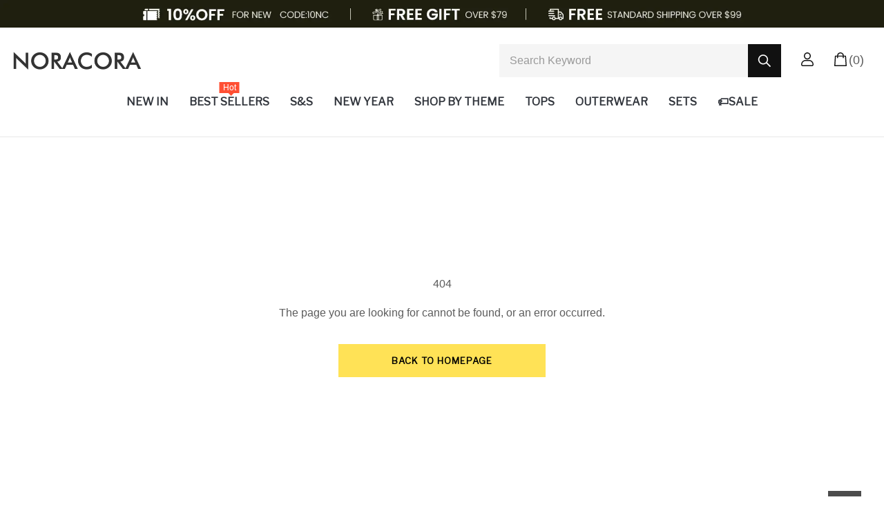

--- FILE ---
content_type: text/html; charset=utf-8
request_url: https://noracora.com/404.html
body_size: 107385
content:
<!DOCTYPE html><html lang="en"><head><meta charSet="utf-8"/><meta content="width=device-width, initial-scale=1.0,user-scalable=no" name="viewport"/><meta content="Casual Women Clothing, Chic Womens Dresses, Women Tops Online" name="keywords"/><meta content="From fashion designer women&#x27;s dresses to cheap casual tops &amp; bottoms for sale, Noracora.com fast fashion store has served tens of thousands of customers worldwide. We are striving to provide the latest fashion style for women. Free shipping with orders over $89" name="description"/><link href="https://noracora.com/image/catalog/activity/wxzyTNMDKH1608277573.png" rel="shortcut icon" type="image/x-icon"/><link crossorigin="use-credentials" href="/rest/pwa" rel="manifest"/><script async="" src="//at.alicdn.com/t/c/font_1199517_ozs7bgwu8w.js"></script><link href="https://cmall-static-resource.s3.us-west-2.amazonaws.com/libs/cmall-widget-customer-service-chat/lib/style.css" rel="stylesheet"/><script async="" src="https://cmall-static-resource.s3.us-west-2.amazonaws.com/libs/cmall-widget-customer-service-chat/lib/index.umd.js"></script><link href="https://noracora.com/image_cache/resize/48x48/image/catalog/activity/BXjICDaSfo1638957199.png" rel="apple-touch-icon" sizes="48x48"/><link href="https://noracora.com/image_cache/resize/72x72/image/catalog/activity/BXjICDaSfo1638957199.png" rel="apple-touch-icon" sizes="72x72"/><link href="https://noracora.com/image_cache/resize/96x96/image/catalog/activity/BXjICDaSfo1638957199.png" rel="apple-touch-icon" sizes="96x96"/><link href="https://noracora.com/image_cache/resize/144x144/image/catalog/activity/BXjICDaSfo1638957199.png" rel="apple-touch-icon" sizes="144x144"/><link href="https://noracora.com/image_cache/resize/152x152/image/catalog/activity/BXjICDaSfo1638957199.png" rel="apple-touch-icon" sizes="152x152"/><link href="https://noracora.com/image_cache/resize/167x167/image/catalog/activity/BXjICDaSfo1638957199.png" rel="apple-touch-icon" sizes="167x167"/><link href="https://noracora.com/image_cache/resize/180x180/image/catalog/activity/BXjICDaSfo1638957199.png" rel="apple-touch-icon" sizes="180x180"/><link href="https://noracora.com/image_cache/resize/196x196/image/catalog/activity/BXjICDaSfo1638957199.png" rel="apple-touch-icon" sizes="196x196"/><script async="">dataLayer = [{"site_name":"noracora","site_domain":"https://noracora.com/","ace_store_id":"509","service_email":"service@noracora.com","order_expire_day":"7","auto_complete_day":"1","contact_url":"https://www.noracora.com/information/contact-us","aws_prefix":"https://harbor-product.s3.us-west-1.amazonaws.com/","site_logo":"https://de.noracora.com/image/catalog/activity/caUnkVl4kG1640339161.png","site_icon":"https://noracora.com/image/catalog/activity/wxzyTNMDKH1608277573.png","google_analytics_id":"UA-107972033-1","facebook_pixel_id":"786466359857946","currency_code":"USD","language_id":"4","loqate_key":"DD38-YK23-YC76-YY68","reviews_switch":"on","open_google_translate":"1","criteo_id":"56143,102923,102962","uet_id":"20121810","rtb_id":"pr_ugpG9309T8IGKwk03tIu","onesignal_id":"17adaf1f-bbe0-4843-9ec2-16b21a08f6d5","google_site_verification":"k7F9y_Z00rs1brdDqUlkLG-G6HkWmskg4UTquiB5yO0","mopubiAID":"372","mopubiEID":"386","service_phone":"010-8492-4276","type_of_cart":"0","gtm_container_id":"GTM-M7869G6","forter_status":"1","google_feed_country":"US","customer_reviews_list_status":"on","google_ads_coversions_id":"796867273","pinterest_tag_id":"2612677850038","only_paypal_first_us":"0","google_optimize_id":"OPT-PKR656H","meta_keywords":"Casual Women Clothing, Chic Womens Dresses, Women Tops Online","meta_description":"From fashion designer women's dresses to cheap casual tops & bottoms for sale, Noracora.com fast fashion store has served tens of thousands of customers worldwide. We are striving to provide the latest fashion style for women. Free shipping with orders over $89","meta_title":"Casual Womens Clothing Store Online, Womens Dresses & Tops","redirect_to_www":"0","after_sale_shipping_expire_day":"45","after_sale_receive_expire_day":"33","open_sitejabber_review":"1","mobile_navigation_open":"1","address_form":"1","is_new_search_version":"true","category_switch_status":"1","google_config_id":"99563501212-3m649dcbhq2j4ujioi5h2042q6vl3dte.apps.googleusercontent.com","google_config_secret":"clTfcAhYvLqyQS_CVELx3beR","facebook_config_secret":"5d65164e6f297eb60f8e5e81f96ef859","open_slide_cart_to_checkout":"1","google_config_app_id":"476894428429-9gvhisvni3h4v8lgn58maraa5q60j4g2.apps.googleusercontent.com","facebook_config_app_id":"169761424581698","facebook_config_app_secret":"8419a6ccd60f7c76ef58c5ff1d63e1f6","open_gcr":"1","gcr_estimate_arrival_time":"432","gcr_popup_position":"CENTER_DIALOG","forter_claims_status":"1","language_switch":"off","dv360_tag_id":"DC-10726730","settlement_check":"1","show_mobile_horizontal_nav":"1","is_inventory_check":"1","facebook_home_page":"https://www.facebook.com/profile.php?id=61563403566138","pinterest_home_page":"https://www.pinterest.com/Noracora01/","youtube_home_page":"https://www.youtube.com/channel/UCoYyFx3_G3RX3OFw_e6zH3g","instagram_home_page":"https://www.instagram.com/shop.noracora/","tiktok_home_page":"https://www.tiktok.com/@noracora_official","isCategoryShow":"1","isFilterShowArr":"[16,15,17,20,19,21,18,22,23,27,24,28,29,26,25,30]","miq_checkout_src":"https://ad.doubleclick.net/ddm/activity/src=10726730;type=-floo0;cat=norac001;dc_lat=;dc_rdid=;tag_for_child_directed_treatment=;tfua=;npa=;gdpr=${GDPR};gdpr_consent=${GDPR_CONSENT_755};ord=1?","ip_identify_status":"0","is_module_turn_on":"1","is_automatic_match_rule":"1","advertising_change_language":"*","m_loading_image":"https://de.noracora.com/image/catalog/activity/rdHxtTSrH41657521298.png","open_collect":"1","cart_need_login":"0","store_group_id":"509","ssp_status":"1","es_order_status":"1","merchant_id":"124077125","size_standard_code":"US","shipping_delay_tip_status":"0","collection_keywords":"{{collection_name}}, Fashion {{collection_name}}, {{collection_name}} Online, {{collection_name}} for Sale","collection_description":"Buy affordable {{collection_name}} from reliable online fashion clothes store at {{site_name}}! Colorful {{collection_name}} with more styles come in high quality and available prices! Take actions now to enjoy best customer service and fast shipment.","collection_title":"{{collection_name}}, Fashion {{collection_name}} Online for Sale","order_detail_show_arrival_time":"1","option_color_id":"5","collection_menu_v1":"1","hidePaypalAuth":"0","hidePaypalAuth_mobile":"0","hidePaypalAuth_pc":"0","checkout_version":"0","app_jump_url_prefix":"NORACORA","appsflyer_onelink_url":"https://noracora.onelink.me/AAhA","aws_cache_status":"1 ","ip_to_localized_site":"0","using_googtrans_plug_langs":"0","recommend_pc":"1","recommend_m":"1","colorStyle":"1","ga4_session_key":"_ga_12E5DM3D01","ga4_id":"G-12E5DM3D01","ga4_api_secret":"FmavR_dwQbuDnGGKKe0lcg","aws_collection_switch":"1","collectionPageLimit":"120","mini_cart_sku_totalprice_visible":"1","category_boost_query_switch":"1","color_boost_query_switch":"1","pc_search_keywords_page_limit":"60","pc_search_seo_page_limit":"60","showFixedBottom":"0","betterKlarna":"0","billingAddressSetting":"1","showCardName":"0","checkout_show_login_pc":"1","checkout_show_login_m":"1","national_price_short_options":"0","facebook_user_status":"0","area_site_id":"10064","save_group_artificial_top":"1","inch_or_cm":"1","image_display_setting":"0","cmpEuropeTag":"1","ip_set_size_standard_code":"0","us_size_status":"0","checkout_event_date":"0","seel_status":"1","option_size_filter":"0","env":1,"order_prefix":"HB","paypal_version":"V2"}]</script><script async="">
            (function(w,d,s,l,i){w[l]=w[l]||[];w[l].push({'gtm.start':
            new Date().getTime(),event:'gtm.js'});var f=d.getElementsByTagName(s)[0],
            j=d.createElement(s),dl=l!='dataLayer'?'&l='+l:'';j.async=true;j.src=
            'https://www.googletagmanager.com/gtm.js?id='+i+dl;f.parentNode.insertBefore(j,f);
            })(window,document,'script','dataLayer',"GTM-M7869G6");
          </script><style>
.welcome-modal .info .btn-wrapper button .btn-text{color:white !important;}
.welcome-modal .info .btn-wrapper button {background-color:black !important;}

   #fc_frame { bottom: 110px !important; right: 0px !important;left:auto !important;}
   .back-to-top { right: 33px !important; bottom:30px !important;}
.content input {
    border-radius: 5px;
}

.content input:focus {
    outline: none;
    border-color: #111111;
    -webkit-box-shadow: 0 0 0 1px #111111;
    box-shadow: 0 0 0 1px #111111;
}
.my-cart-wrapper .product-buy-gift-tips {
 display: none !important;
}
#__next .collection-content .product-wrapper {
    padding-right: 0px;
}
#__header #categoryarea{margin-top: 20px;}

/** collection filter **/
#__next .only-1241-under .collection-filter .sort-extend .sort .sort-title .sort-name {
   overflow: visible;
   max-width: 100%;
  width: auto;
}

#__next .only-1241-under .collection-filter .sort-extend .sort  {
   margin-right: 10px;
}

#__next .only-1241-under .collection-filter .sort-extend .filter-show-list {
   padding-top: 3px;
}

#__next .only-1241-under .collection-filter .sort-extend .filter-show-list .filter-list-box {
   margin-right: 20px;
}
#__next .only-1241-under .collection-filter .sort-extend .filter-show-list .filter-list-box:nth-last-child(1) {
   margin-right: 0;
}
/** end collection filter **/

/** fix 闪购折扣标 **/
.config__page--controll .activity__products .config__discount-tag {
  display: block !important;
}
/** end  fix 闪购折扣标 **/
.coupon__description .code__desc__detail {display:none!important}


.cm-homepage-bg .cm-btn-primary.view-more {
    font-size: 16px;
    font-family: Helvetica,Arial,sans-serif;
    font-weight: normal;
    height: 36px;
}

/** sorter 文案显示完整 **/
#__next > div > div.mx-auto.w-full.max-w-\[1824px\].px-\[20px\] > div.flex.gap-6 > div.w-\[calc\(100\%-180px-1\.5rem\)\] > div.flex.gap-3.items-center.mb-3.mt-1 > div > div > div {
   min-width: 134px;
  width: 190px !important;
}
#chat-widget-container {
max-height: 100% !important;
}
</style><style>
.activity-tips-wrapper .name-tips {padding: 5px 12px !important; width: auto !important }
.activity-tips-wrapper .name-tips  p {white-space: nowrap; }
</style><style>
 .banner-category-content { justify-content: center !important; }
</style><style>
   .cart-page-left-part-content .bug-gift-wrapper .buy-gift-product .right span {
     white-space: nowrap;
   }
   .gift-footer .cancel-btn {
      width: 140px !important;
   }
   @media (min-width: 1241px) {
     .bug-gift-container .gift-product .only-left .product-name {
       max-width: 208px !important;
     }
  }
</style><meta name="p:domain_verify" content="4723d9296cd03003757a4d0029ea4fd7"/><style>.adyen-checkout__button__content .adyen-checkout__button__icon{
display: none}.adyen-checkout__button__content .adyen-checkout__button__text { width: 100%; }</style><meta name="referrer" content="no-referrer-when-downgrade"/><style>
#__next .product-item .saleout-tag{
   z-index: 1;
    position: absolute;
    top: 8px;
    left: 8px;
    padding: 2px 6px;
    font-size: 10px;
    color: rgb(147, 147, 147);
    border: 1px solid rgb(147, 147, 147);
    background: rgb(255, 255, 255);
}
#__next  .saleout-tag{
   z-index: 1;
    position: absolute;
    top: 8px;
    left: 8px;
    padding: 2px 6px;
    font-size: 10px;
    color: rgb(147, 147, 147);
    border: 1px solid rgb(147, 147, 147);
    background: rgb(255, 255, 255);
}
</style><style>
.image-container img, .color-picker .core img{object-fit: cover !important}
#__next .swiper-slide .discount-tag,
#__next .product-item .discount-tag {
    padding: 0px 9px !important;
    top: 5px !important;
    left: 0px !important;
    font-size: 13px !important;
    color: white !important;
    border: #1c1b1b !important;
    background: #1c1b1b !important;
    font-weight: 600 !important;
}
#__next .advertise-item .swiper-slide .discount-tag {
    padding: 0px !important;
    font-size: 12px !important;
}
#__next .nav-sec-bd {
   align-items: normal;
}
</style><style>
   .new-user-tag > b {
        word-break: normal;
    }
   .iVccwL {
        z-index: 2147483640 !important;
   }
</style><style>
.order-price-panel .checkout-button-group button:first-of-type{
  margin-right: auto !important;
}
</style><style>
.rating-scale-item:nth-child(even) {
  display:none;
}
body {
 transition: none !important;
}

.product-detail__name {
 word-break: break-word !important;
}
.stream-subscribe-float {
   z-index: 480 !important;
}
.components-ajax-cart-invalid-products__price-origin {
   display: none;
}
</style><style>
.layout-header__download-app-tips  .layout-header__title{
  text-transform: uppercase
}
</style><meta name="facebook-domain-verification" content="2f2apyrhfkwmal6ixkca71cipmthxn"/><style>
  /* pc */
  .cart-footer .flex .flex div.relative.overflow-hidden {
    position: relative;
    height: 88px;
  }
  .cart-footer .flex .flex div.relative.overflow-hidden .w-full {
    height: 44px;
  }
  .cart-footer .flex .flex div.relative.overflow-hidden:after {
    content: '';
    background: url('https://image.chicv.com/image/catalog/thirdpart/2023-04-14/cb70a8ac24eb67506e10e5d83565db65.png') no-repeat center center;
    background-size: 100% auto;
    width: 100%;
    height: 34px;
    display: block;
  }


  /* mobile*/
  
   .components-ajax-cart .components-ajax-cart-total .components-ajax-cart-total__total {
    position: relative;
    padding-bottom: 44px;
  }
  .components-ajax-cart .components-ajax-cart-total .components-ajax-cart-total__total::after {
    content: '';
    background: url('https://image.chicv.com/image/catalog/thirdpart/2023-04-14/cb70a8ac24eb67506e10e5d83565db65.png') no-repeat center center;
    background-size: 100% auto;
    width: 100%;
    height: 44px;
    display: block;
    position: absolute;
    left: 0;
    bottom: 0;
  }


</style><style>
    .product-only-us-1 {
      padding: 14px 12px 0 20px;
      color: #31353c;
    }
    .product-only-us-1 .item-tips {
      display: flex;
    }
    .product-only-us-1 .item-tips-1 {
      display: block;
    }
    .product-only-us-1 .item-tips .dot {
        background: #059669;
        width: 5px;
        height: 5px;
        border-radius: 5px;
        display: block;
        margin-right: 8px;
        margin-top: 10px;
    }
    .product-only-us-1 .item-tips-1 .dot {
      display: inline-block;
    }
    .product-only-us-1 .item-tips-1 .tip {
      display: block;
      padding-left: 12px;
      color: #666;
    }
    .product-only-us-3 {
      margin-left: 12px;
      padding-top: 14px;
      padding-bottom: 12px;
      padding-right: 14px;
      color: #31353c;
      border-top: 1px solid #e0e1e3;
    }
    .product-only-us-3 .title {
      margin-right: 8px;
      font-size: 16px;
      font-weight: 600;
      color: #31353c;
      line-height: 1;
      display: flex;
      align-items: center;
    }
    .product-only-us-3 .tips {
      display: flex;
      padding-left: 20px;
      margin-top: 14px;
    }
    .product-only-us-3 .tips .dot {
      background: #059669;
      width: 5px;
      height: 5px;
      border-radius: 5px;
      display: block;
      margin-right: 8px;
      margin-top: 10px;
    }
    .product-only-us-5 > div {
      display: flex;
      margin-top: 14px;
      padding: 0 12px 0 18px;
    }
    .product-only-us-5 > div .item-tips {
      display: flex;
      max-width: 50%;
      flex: 1;
      color: #31353c;
    }
    .product-only-us-5 > div .item-tips .dot {
      background: #059669;
      width: 5px;
      height: 5px;
      border-radius: 5px;
      display: block;
      margin-right: 4px;
      margin-top: 10px;
    }
    .product-only-us-5 > div .item-tips2 .dot {
      margin-right: 0px;
      position: relative;
      left: -4px;
    }
</style><script async="" crossorigin="anonymous" type="module">
  import * as collectData from 'https://harbor-hyperf.harborcdn.com/collect-data/collectData.modern.js';
  window.collectData = collectData;
      </script><script async="" crossorigin="anonymous" defer="" nomodule="" src="https://harbor-hyperf.harborcdn.com/collect-data/collectData.umd.js"></script><link rel="preload" as="image" href="/image/catalog/activity/ss5SWhvDyb1704876076.webp"/><link href="https://fonts.googleapis.com/css2?family=Libre+Franklin&amp;display=swap" rel="stylesheet"/><link href="https://fonts.googleapis.com/css2?family=Libre+Franklin&amp;display=swap" rel="stylesheet"/><link href="https://fonts.googleapis.com/css2?family=Libre+Franklin&amp;display=swap" rel="stylesheet"/><link href="https://fonts.googleapis.com/css2?family=Libre+Franklin&amp;display=swap" rel="stylesheet"/><link href="https://fonts.googleapis.com/css2?family=Libre+Franklin&amp;display=swap" rel="stylesheet"/><meta name="next-head-count" content="43"/><link rel="preload" href="https://cmall-static-resource.harborcdn.com/prod/_next/static/css/e9df03f73aa229d6d068.css" as="style" crossorigin="anonymous"/><link rel="stylesheet" href="https://cmall-static-resource.harborcdn.com/prod/_next/static/css/e9df03f73aa229d6d068.css" crossorigin="anonymous" data-n-g=""/><link rel="preload" href="https://cmall-static-resource.harborcdn.com/prod/_next/static/css/a46fec58cce95c16d203.css" as="style" crossorigin="anonymous"/><link rel="stylesheet" href="https://cmall-static-resource.harborcdn.com/prod/_next/static/css/a46fec58cce95c16d203.css" crossorigin="anonymous"/><noscript data-n-css=""></noscript><link rel="preload" href="https://cmall-static-resource.harborcdn.com/prod/_next/static/chunks/b760efac9288207d6f18fdcb9344cfe1a020cfd9.ed462e0749c54a360858.js" as="script" crossorigin="anonymous"/><link rel="preload" href="https://cmall-static-resource.harborcdn.com/prod/_next/static/chunks/3f5acbf88ff5b7868de06079e328c4d39f536866.aeba30b347f64ddac791.js" as="script" crossorigin="anonymous"/><link rel="preload" href="https://cmall-static-resource.harborcdn.com/prod/_next/static/chunks/0c69a09d9d8db675acd9606cbd7fb12513bfa6b0.6c5b19181e11859efae7.js" as="script" crossorigin="anonymous"/><link rel="preload" href="https://cmall-static-resource.harborcdn.com/prod/_next/static/chunks/06b4afd8fc851e4d250f13232ccd61232611f7e7.4697a3a6e0df760e71ae.js" as="script" crossorigin="anonymous"/><link rel="preload" href="https://cmall-static-resource.harborcdn.com/prod/_next/static/chunks/e3378b40adfbc9932e4565d67888a95ad648746d.1c57ca50e26ea948cd86.js" as="script" crossorigin="anonymous"/><link rel="preload" href="https://cmall-static-resource.harborcdn.com/prod/_next/static/chunks/62e574797b9d3b68a2fc53ee40f90f151a4504d0.b2d6630c6e8de5ed6dee.js" as="script" crossorigin="anonymous"/><link rel="preload" href="https://cmall-static-resource.harborcdn.com/prod/_next/static/chunks/52acf045afbb084ab90ffe5bc6dbd542ca45454a.e1c331745bf3beb8932f.js" as="script" crossorigin="anonymous"/><link rel="preload" href="https://cmall-static-resource.harborcdn.com/prod/_next/static/chunks/4d540d7c4262b868bed4300258bb5ae7ac738a3f.43ca17e2d21d26402537.js" as="script" crossorigin="anonymous"/><link rel="preload" href="https://cmall-static-resource.harborcdn.com/prod/_next/static/chunks/9b1c44f5670df8272f0b7c728f4e90b712898248.8bdbb455f225190c7d51.js" as="script" crossorigin="anonymous"/><link rel="preload" href="https://cmall-static-resource.harborcdn.com/prod/_next/static/chunks/4a61513a14925c19532d91bebf8affad9ec4c33d.06a00a67d1377c7432d0.js" as="script" crossorigin="anonymous"/><link rel="preload" href="https://cmall-static-resource.harborcdn.com/prod/_next/static/chunks/2cba50ce4c4a7bd5d0e578c53102b17fc5bcedb5.1051efe6922051f7de6c.js" as="script" crossorigin="anonymous"/><link rel="preload" href="https://cmall-static-resource.harborcdn.com/prod/_next/static/chunks/5b443bb574aeb02a1a8548a7ab1cd3d4a2a5bf9d.a9fc8277ec988e88763c.js" as="script" crossorigin="anonymous"/><link rel="preload" href="https://cmall-static-resource.harborcdn.com/prod/_next/static/chunks/2cba50ce4c4a7bd5d0e578c53102b17fc5bcedb5_CSS.cd5f7656c0fb467bb4ae.js" as="script" crossorigin="anonymous"/><link rel="preload" href="https://cmall-static-resource.harborcdn.com/prod/_next/static/chunks/2d13b954d5d98494976704a85e6d933e0acc5121.fb090fbe6c29d25d9f8a.js" as="script" crossorigin="anonymous"/><link rel="preload" href="https://cmall-static-resource.harborcdn.com/prod/_next/static/chunks/90e691efa95702ca9a86a436568ad40965c3de07.c1e761eae46a95906055.js" as="script" crossorigin="anonymous"/><link rel="preload" href="https://cmall-static-resource.harborcdn.com/prod/_next/static/chunks/c0e036ebc00d2d7e0ad6691ea53023445d4bead2.dc5d1e7767e1106e5908.js" as="script" crossorigin="anonymous"/><link rel="preload" href="https://cmall-static-resource.harborcdn.com/prod/_next/static/chunks/6bd78ff501fcdd1ad403c78e91be05697c53b428.72f14b86de6425b5828e.js" as="script" crossorigin="anonymous"/><link rel="preload" href="https://cmall-static-resource.harborcdn.com/prod/_next/static/chunks/a19e24162c61f76dc8a8d499f51c48bc4ff9482a.48cdeb5ed1c0410a8bc4.js" as="script" crossorigin="anonymous"/><link rel="preload" href="https://cmall-static-resource.harborcdn.com/prod/_next/static/chunks/f2184943a388bf165aeda98d18ec541ad78623df.fff939910469ef003711.js" as="script" crossorigin="anonymous"/><link rel="preload" href="https://cmall-static-resource.harborcdn.com/prod/_next/static/chunks/42d711910bcf4068bb758853d1c6929cf78780ba.a4c501023eda43ec16e6.js" as="script" crossorigin="anonymous"/><link rel="preload" href="https://cmall-static-resource.harborcdn.com/prod/_next/static/chunks/f4a36ee8182cc46d7fc2edc55bf7534694af69c9.6864f5923d8511500d2c.js" as="script" crossorigin="anonymous"/><link rel="preload" href="https://cmall-static-resource.harborcdn.com/prod/_next/static/chunks/324405cab0d5a50d34ecbe5cb0024665386ee5b5.877ae227fed9474f0cf7.js" as="script" crossorigin="anonymous"/><link rel="preload" href="https://cmall-static-resource.harborcdn.com/prod/_next/static/chunks/c8f7fe3b0e41be846d5687592cf2018ff6e22687.5f8f3d3f4d3faa5be57b.js" as="script" crossorigin="anonymous"/><link rel="preload" href="https://cmall-static-resource.harborcdn.com/prod/_next/static/chunks/fc10bdf0eca2e9a9580416f33c89d21639233172.5673d83cdce03c5c1758.js" as="script" crossorigin="anonymous"/><link rel="preload" href="https://cmall-static-resource.harborcdn.com/prod/_next/static/chunks/d345c484a38273e03884bcfcabe7959734db39c9.c51d428a35688caec27a.js" as="script" crossorigin="anonymous"/><link rel="preload" href="https://cmall-static-resource.harborcdn.com/prod/_next/static/chunks/9ab2d125a4bb88ec31fe5b9ff9eda084a03c10e1.cb2b9386cc4e1a70073a.js" as="script" crossorigin="anonymous"/><link rel="preload" href="https://cmall-static-resource.harborcdn.com/prod/_next/static/chunks/b2be52ed13190c89ea120d709fe98098d33d3d1d.c912632f9ca4cdc69460.js" as="script" crossorigin="anonymous"/><link rel="preload" href="https://cmall-static-resource.harborcdn.com/prod/_next/static/chunks/29ca9baecdc49ae244640e771eb30019d30fb9ed.a163c7308636f7685a09.js" as="script" crossorigin="anonymous"/><link rel="preload" href="https://cmall-static-resource.harborcdn.com/prod/_next/static/chunks/b683c4eacfbfc4989c9c7ea0626e43b6b4a675a4.9f1691dbc16671e91fe0.js" as="script" crossorigin="anonymous"/><link rel="preload" href="https://cmall-static-resource.harborcdn.com/prod/_next/static/chunks/5ca39864ed7cfec79dea86d8e4315489d1f528c6.b50208f238e2add5f283.js" as="script" crossorigin="anonymous"/><link rel="preload" href="https://cmall-static-resource.harborcdn.com/prod/_next/static/chunks/b27c520f6fa5c60c16bb864de277508411aac43a.e88d2e22e897be37d912.js" as="script" crossorigin="anonymous"/><link rel="preload" href="https://cmall-static-resource.harborcdn.com/prod/_next/static/chunks/d2165a96cb557f5080e180855288165fafd3bac4.44205c310f02ec916aed.js" as="script" crossorigin="anonymous"/><link rel="preload" href="https://cmall-static-resource.harborcdn.com/prod/_next/static/chunks/4a4131e43ec3d5f195c725b9b91a406dfc76d66d.5c3bafd9dd7f0f7e60f4.js" as="script" crossorigin="anonymous"/><link rel="preload" href="https://cmall-static-resource.harborcdn.com/prod/_next/static/chunks/219.43b0a29003ab2376b7f5.js" as="script" crossorigin="anonymous"/><link rel="preload" href="https://cmall-static-resource.harborcdn.com/prod/_next/static/chunks/228.b3318cbbccc0d9c417b6.js" as="script" crossorigin="anonymous"/><link rel="preload" href="https://cmall-static-resource.harborcdn.com/prod/_next/static/chunks/bd8377a61074503afb4093cb729f095429205df9.0cb9a92d9829d26b3e73.js" as="script" crossorigin="anonymous"/><link rel="preload" href="https://cmall-static-resource.harborcdn.com/prod/_next/static/chunks/ebc89c6713db68f5a0b178bfbc620a65b33599bc.567d7a0cbecde23a607a.js" as="script" crossorigin="anonymous"/><link rel="preload" href="https://cmall-static-resource.harborcdn.com/prod/_next/static/chunks/26fab8826a2e946ad1407e44b53d6ad95781cc8d.207ab9052f25fcfff8bd.js" as="script" crossorigin="anonymous"/><link rel="preload" href="https://cmall-static-resource.harborcdn.com/prod/_next/static/chunks/b1c1313f7a8a3de74af32176a9a87270ee79e72a.f6d08df8af4bdfcd26b6.js" as="script" crossorigin="anonymous"/><link rel="preload" href="https://cmall-static-resource.harborcdn.com/prod/_next/static/chunks/70eb94eb459e2030bffa81784ec026c67c8bd05c.65448b6fab8afb8be4fd.js" as="script" crossorigin="anonymous"/><link rel="preload" href="https://cmall-static-resource.harborcdn.com/prod/_next/static/chunks/213.fa0b71cd8cee8eab93ab.js" as="script" crossorigin="anonymous"/><link rel="preload" href="https://cmall-static-resource.harborcdn.com/prod/_next/static/chunks/main-513acb44169eb7a4cbfb.js" as="script" crossorigin="anonymous"/><link rel="preload" href="https://cmall-static-resource.harborcdn.com/prod/_next/static/chunks/webpack-939a00e92143fc8d7c10.js" as="script" crossorigin="anonymous"/><link rel="preload" href="https://cmall-static-resource.harborcdn.com/prod/_next/static/chunks/framework.3105c3e333ee10fd9558.js" as="script" crossorigin="anonymous"/><link rel="preload" href="https://cmall-static-resource.harborcdn.com/prod/_next/static/chunks/commons.a95df5e07cbc99293a1f.js" as="script" crossorigin="anonymous"/><link rel="preload" href="https://cmall-static-resource.harborcdn.com/prod/_next/static/chunks/2a71038045e661e4f6d86bec25b99aad4de5851c.16ed6cbe0269768bd6a6.js" as="script" crossorigin="anonymous"/><link rel="preload" href="https://cmall-static-resource.harborcdn.com/prod/_next/static/chunks/9282961924726edb0ad0a1e39387ea84ca551fe6.390a928903611fb17ab5.js" as="script" crossorigin="anonymous"/><link rel="preload" href="https://cmall-static-resource.harborcdn.com/prod/_next/static/chunks/464a54a510769a05e02be36697e3b4d51c730374.d7330309459b89cdbf0c.js" as="script" crossorigin="anonymous"/><link rel="preload" href="https://cmall-static-resource.harborcdn.com/prod/_next/static/chunks/ba9154509cf5d1f469cc6e4788582bbe2dcf17f3.e9c2a1347227db3abc72.js" as="script" crossorigin="anonymous"/><link rel="preload" href="https://cmall-static-resource.harborcdn.com/prod/_next/static/chunks/07c4cf319b5483f17b290b8aa3a1c456011d3e0f.43a9ba6598bb6b840ba6.js" as="script" crossorigin="anonymous"/><link rel="preload" href="https://cmall-static-resource.harborcdn.com/prod/_next/static/chunks/a5d52e59c279c45a1fa668e8e021ecf46a3d19b4.42ad39bf6934edff002c.js" as="script" crossorigin="anonymous"/><link rel="preload" href="https://cmall-static-resource.harborcdn.com/prod/_next/static/chunks/c6778bd67b0bcfad75f361645bd53a309546c08c.48e7207f90f78d4107d4.js" as="script" crossorigin="anonymous"/><link rel="preload" href="https://cmall-static-resource.harborcdn.com/prod/_next/static/chunks/84739d44375e6de0be5108148a5da7984a4477d4.70f3861ad2ae7f897122.js" as="script" crossorigin="anonymous"/><link rel="preload" href="https://cmall-static-resource.harborcdn.com/prod/_next/static/chunks/f8c0817430d9a4c6a867c2101fbafd03657498a4.a737d56174ed139e84fe.js" as="script" crossorigin="anonymous"/><link rel="preload" href="https://cmall-static-resource.harborcdn.com/prod/_next/static/chunks/2f2b714a0d7055179d4b94d067ac148a67e70e81.8fefc3543c937fa96515.js" as="script" crossorigin="anonymous"/><link rel="preload" href="https://cmall-static-resource.harborcdn.com/prod/_next/static/chunks/a2330743331406cff539070198eaa7d6f40212ba.ed40b01ef7a4425659a4.js" as="script" crossorigin="anonymous"/><link rel="preload" href="https://cmall-static-resource.harborcdn.com/prod/_next/static/chunks/300c1d8ea666b5b50832ba00994e194ba208b59a.ebec99f2a4dbbf110bf5.js" as="script" crossorigin="anonymous"/><link rel="preload" href="https://cmall-static-resource.harborcdn.com/prod/_next/static/chunks/a30b87605e0e3b2acf05ddc99f6d754ec99a88d5.bf3b98521c73fa097868.js" as="script" crossorigin="anonymous"/><link rel="preload" href="https://cmall-static-resource.harborcdn.com/prod/_next/static/chunks/d8fba94bfcf2ee30b486d9b3ca339c115e4c8534.8d09d3f363ed49d4c828.js" as="script" crossorigin="anonymous"/><link rel="preload" href="https://cmall-static-resource.harborcdn.com/prod/_next/static/chunks/44511516b88942bb72d7f9644aa8873c66657a43.ce5a92f4b17692423eca.js" as="script" crossorigin="anonymous"/><link rel="preload" href="https://cmall-static-resource.harborcdn.com/prod/_next/static/chunks/bb299ad802ba8d7c1ff5ec83c867b74faf7edab5.4a4bae92284e7cac5c67.js" as="script" crossorigin="anonymous"/><link rel="preload" href="https://cmall-static-resource.harborcdn.com/prod/_next/static/chunks/e3e4f16f80df87d0c7c14d84ad17503ea8277b1a.67d475c78ee5eb5a3a18.js" as="script" crossorigin="anonymous"/><link rel="preload" href="https://cmall-static-resource.harborcdn.com/prod/_next/static/chunks/6633e5552d32fd14c3ae140acca30b062d508ef2.3a6cea80de84ab719e2f.js" as="script" crossorigin="anonymous"/><link rel="preload" href="https://cmall-static-resource.harborcdn.com/prod/_next/static/chunks/b6b63abda416bdeab957d37aa1b764b686331299.a0bbae28f4a2dcaea234.js" as="script" crossorigin="anonymous"/><link rel="preload" href="https://cmall-static-resource.harborcdn.com/prod/_next/static/chunks/6b525ab73fa7e851424b442fdc14a96212ed2b34.6544654f621a84b50f96.js" as="script" crossorigin="anonymous"/><link rel="preload" href="https://cmall-static-resource.harborcdn.com/prod/_next/static/chunks/7bb82e1a50d0eaae16ccc92d09fbf76acc1b2dc4.ddfcf67433e79444eb27.js" as="script" crossorigin="anonymous"/><link rel="preload" href="https://cmall-static-resource.harborcdn.com/prod/_next/static/chunks/9956e594154c293e3b6a07e8ec6e4a944d7cedfe.21a21a0391c139324ebd.js" as="script" crossorigin="anonymous"/><link rel="preload" href="https://cmall-static-resource.harborcdn.com/prod/_next/static/chunks/ae495ec9c461a4a769f022ff944444e8f4081b8a.d77ed2b4d19881e3631c.js" as="script" crossorigin="anonymous"/><link rel="preload" href="https://cmall-static-resource.harborcdn.com/prod/_next/static/chunks/2a01ac7e4f3832366262c471f00c6b6276aadefc.97e8c4c0079779cc426a.js" as="script" crossorigin="anonymous"/><link rel="preload" href="https://cmall-static-resource.harborcdn.com/prod/_next/static/chunks/85ab45cb2bead567babe3a3927286897def6cd65.0a119c27c0da88f562fa.js" as="script" crossorigin="anonymous"/><link rel="preload" href="https://cmall-static-resource.harborcdn.com/prod/_next/static/chunks/4a35765a1a186d9b68603a9a5c2725d63c3d3850.a0e6e773929480ae3b76.js" as="script" crossorigin="anonymous"/><link rel="preload" href="https://cmall-static-resource.harborcdn.com/prod/_next/static/chunks/f0494f687e4e673595ba2ee227141e296e4752be.165eedd32d246ebcf08e.js" as="script" crossorigin="anonymous"/><link rel="preload" href="https://cmall-static-resource.harborcdn.com/prod/_next/static/chunks/3e534be2cd6a4acb24e29a40c911826d89d13af2.c5e023dea18621076863.js" as="script" crossorigin="anonymous"/><link rel="preload" href="https://cmall-static-resource.harborcdn.com/prod/_next/static/chunks/9328755972e7809ca8da67c157f63bc748213063.6b2296c0678a9a5f707e.js" as="script" crossorigin="anonymous"/><link rel="preload" href="https://cmall-static-resource.harborcdn.com/prod/_next/static/chunks/7da561f1a5d5c2f0c57a1300358d493aaeb70017.38d976437fdf9aba0498.js" as="script" crossorigin="anonymous"/><link rel="preload" href="https://cmall-static-resource.harborcdn.com/prod/_next/static/chunks/4f6d3e8e8f98b30301900674131a788818eb67cf.208e1866eac0c55018ba.js" as="script" crossorigin="anonymous"/><link rel="preload" href="https://cmall-static-resource.harborcdn.com/prod/_next/static/chunks/64158ced2c4b9a7130fbea4bbe6368e3bf99c643.8f844511acea84d6e9e2.js" as="script" crossorigin="anonymous"/><link rel="preload" href="https://cmall-static-resource.harborcdn.com/prod/_next/static/chunks/81f0475fbdf446b5774eac72e759995877e2b3da.95a64d5a2b03325800db.js" as="script" crossorigin="anonymous"/><link rel="preload" href="https://cmall-static-resource.harborcdn.com/prod/_next/static/chunks/ecae27f66e5577859af88202e99e7dad9afdc48a.69160531bcdcd28e0d68.js" as="script" crossorigin="anonymous"/><link rel="preload" href="https://cmall-static-resource.harborcdn.com/prod/_next/static/chunks/0bd34dcdad9399d5fefcb5b45d71a8296830f21a.d3b82a7e183144ff509a.js" as="script" crossorigin="anonymous"/><link rel="preload" href="https://cmall-static-resource.harborcdn.com/prod/_next/static/chunks/c173e43d87e413f81f3547090f98a10182b3345c.dfb0f7a795045d61f757.js" as="script" crossorigin="anonymous"/><link rel="preload" href="https://cmall-static-resource.harborcdn.com/prod/_next/static/chunks/462f4b9fa8f0243a515ca0ba1f96dc35dcaedcca.eb9a7d98cb669e08bcbd.js" as="script" crossorigin="anonymous"/><link rel="preload" href="https://cmall-static-resource.harborcdn.com/prod/_next/static/chunks/e2cfdd4edc010ef8e51dd10f6c192a2153b48bca.ccacde47adc5e90d0f87.js" as="script" crossorigin="anonymous"/><link rel="preload" href="https://cmall-static-resource.harborcdn.com/prod/_next/static/chunks/0f5d2c45a3ed62ac4ffae451f0bda2ef17ad88d1.a17bef13477a90c06d54.js" as="script" crossorigin="anonymous"/><link rel="preload" href="https://cmall-static-resource.harborcdn.com/prod/_next/static/chunks/ccb4860df91514e22042d2eeea893f145b1000ee.0d75bfab75967e1a68bd.js" as="script" crossorigin="anonymous"/><link rel="preload" href="https://cmall-static-resource.harborcdn.com/prod/_next/static/chunks/0487284b00fb94ca63eb497144b8ccbb11262cbe.3630b5eed25f943b345a.js" as="script" crossorigin="anonymous"/><link rel="preload" href="https://cmall-static-resource.harborcdn.com/prod/_next/static/chunks/4fad7afcce449e68c16fe0d7594f97c33f23f864.37e8cc2b4bce94b0b075.js" as="script" crossorigin="anonymous"/><link rel="preload" href="https://cmall-static-resource.harborcdn.com/prod/_next/static/chunks/ca5f88cd57fd743d32ffc925befe66be01195dc3.6d813fb16721d52e5ce7.js" as="script" crossorigin="anonymous"/><link rel="preload" href="https://cmall-static-resource.harborcdn.com/prod/_next/static/chunks/c9776c1ba2a5a0d7c8a46c00ad5fcc41ec5e8668.44e08b442463f1f3e0fd.js" as="script" crossorigin="anonymous"/><link rel="preload" href="https://cmall-static-resource.harborcdn.com/prod/_next/static/chunks/647fbd00b733503cfbee081bd2aaa57ca13b9538.1033ed77355117a0181b.js" as="script" crossorigin="anonymous"/><link rel="preload" href="https://cmall-static-resource.harborcdn.com/prod/_next/static/chunks/f9f398b69f12215e76c924d04dacead56cc77203.5f80b7871995bf1d0d3f.js" as="script" crossorigin="anonymous"/><link rel="preload" href="https://cmall-static-resource.harborcdn.com/prod/_next/static/chunks/033d23e7ca30c808298937a5745397187182cbfe.e30913052f5f21a2a0c4.js" as="script" crossorigin="anonymous"/><link rel="preload" href="https://cmall-static-resource.harborcdn.com/prod/_next/static/chunks/6f4c1c5ca8deeac8f40bd34820e0ec367d423147.c39296bef8304a2074f9.js" as="script" crossorigin="anonymous"/><link rel="preload" href="https://cmall-static-resource.harborcdn.com/prod/_next/static/chunks/c597395c6b7d27164659249e02eabc83d4687ffc.d58a1d34d28d58b3eebb.js" as="script" crossorigin="anonymous"/><link rel="preload" href="https://cmall-static-resource.harborcdn.com/prod/_next/static/chunks/fac1132e8b157ee162f7e4957f2a6e8518c85034.07a30ed7353bd3b43454.js" as="script" crossorigin="anonymous"/><link rel="preload" href="https://cmall-static-resource.harborcdn.com/prod/_next/static/chunks/dfd9b50d02973fa1489b2c9fd21b2ecf7fc378c6.e85cc8a48206c72553ff.js" as="script" crossorigin="anonymous"/><link rel="preload" href="https://cmall-static-resource.harborcdn.com/prod/_next/static/chunks/d8594c70c1252cd8029eaf4d6b3a287a88e488f9.6da43097bb2a5f296767.js" as="script" crossorigin="anonymous"/><link rel="preload" href="https://cmall-static-resource.harborcdn.com/prod/_next/static/chunks/10a991bfedbf8abd923bc7b470276ca27fb4e582.17cd493040b88c12ac27.js" as="script" crossorigin="anonymous"/><link rel="preload" href="https://cmall-static-resource.harborcdn.com/prod/_next/static/chunks/8b41b1c030a167a5bd49d6239193215a9ef8dad1.244679070ac9434f0d6f.js" as="script" crossorigin="anonymous"/><link rel="preload" href="https://cmall-static-resource.harborcdn.com/prod/_next/static/chunks/bc3009bfb09a5e905d51ee02d1dce32f442b4369.e5a3fe5edbb1213027e1.js" as="script" crossorigin="anonymous"/><link rel="preload" href="https://cmall-static-resource.harborcdn.com/prod/_next/static/chunks/c08171f18a8d821a9edd7f020b021249eb80b2b5.3272a065aac61b5f229d.js" as="script" crossorigin="anonymous"/><link rel="preload" href="https://cmall-static-resource.harborcdn.com/prod/_next/static/chunks/f62357cd8cb802e860dc01e73d9983ba61c898e4.3cee0a151a5b96cc0610.js" as="script" crossorigin="anonymous"/><link rel="preload" href="https://cmall-static-resource.harborcdn.com/prod/_next/static/chunks/8515fdf2d9d43a2b00772b350ef5042df46d9f01.3ee03ea03d339d949d23.js" as="script" crossorigin="anonymous"/><link rel="preload" href="https://cmall-static-resource.harborcdn.com/prod/_next/static/chunks/fc6e8f88f8b3700d863efbbac2e7756db27b08fa.0e429f127de6c9971afc.js" as="script" crossorigin="anonymous"/><link rel="preload" href="https://cmall-static-resource.harborcdn.com/prod/_next/static/chunks/f05919bf36fceaf3010fc7ff6b7cd66a4476b83b.32407a8d641d8e6f2bba.js" as="script" crossorigin="anonymous"/><link rel="preload" href="https://cmall-static-resource.harborcdn.com/prod/_next/static/chunks/84e40e52f4a85f80d47d6cbd1f522fb6e6e21736.37fcc28e5af5dc177de5.js" as="script" crossorigin="anonymous"/><link rel="preload" href="https://cmall-static-resource.harborcdn.com/prod/_next/static/chunks/7a31e79e3c56c36dfe15c9324aae2184aac7d33b.9ba1e1a1781964f6b9d6.js" as="script" crossorigin="anonymous"/><link rel="preload" href="https://cmall-static-resource.harborcdn.com/prod/_next/static/chunks/a9246484e295e623b9e250cf9529aa4279909aee.abb9f6092434709a2885.js" as="script" crossorigin="anonymous"/><link rel="preload" href="https://cmall-static-resource.harborcdn.com/prod/_next/static/chunks/d5b58f13d73b5c4cbbd751c8b7c0293eba36d4d7.dbab78fe82fff280a586.js" as="script" crossorigin="anonymous"/><link rel="preload" href="https://cmall-static-resource.harborcdn.com/prod/_next/static/chunks/e806216ac3e22366849fa1f4b43c396d84bb3c4a.5e0ef727861bf83f5155.js" as="script" crossorigin="anonymous"/><link rel="preload" href="https://cmall-static-resource.harborcdn.com/prod/_next/static/chunks/bc51e0948f1fd7a06e3b38a0f8ac998fc426c17a.a290e4f8e12d7e3a66ea.js" as="script" crossorigin="anonymous"/><link rel="preload" href="https://cmall-static-resource.harborcdn.com/prod/_next/static/chunks/7e8b48bcb4de8bcc0a73c16b5004375d2bea308b.eaaca145bdf65e41430e.js" as="script" crossorigin="anonymous"/><link rel="preload" href="https://cmall-static-resource.harborcdn.com/prod/_next/static/chunks/bd5e9dc2ef88c480482cdc9aa99045b8f4cd5c1b.dd360ec7e9b571f22d87.js" as="script" crossorigin="anonymous"/><link rel="preload" href="https://cmall-static-resource.harborcdn.com/prod/_next/static/chunks/565bb684d261a658971a0b6916042336b65c3602.b9f89fa8a0d76d90963c.js" as="script" crossorigin="anonymous"/><link rel="preload" href="https://cmall-static-resource.harborcdn.com/prod/_next/static/chunks/52610638ccac719a97d5c9689ebc666130ac2f0a.70147a1f8a02e77fee00.js" as="script" crossorigin="anonymous"/><link rel="preload" href="https://cmall-static-resource.harborcdn.com/prod/_next/static/chunks/1d7b4bf27aa309748d877650a367a5dd6c7d57a8.e691010f18263528b234.js" as="script" crossorigin="anonymous"/><link rel="preload" href="https://cmall-static-resource.harborcdn.com/prod/_next/static/chunks/pages/_app-ae1bc19f71947a2a49b6.js" as="script" crossorigin="anonymous"/><link rel="preload" href="https://cmall-static-resource.harborcdn.com/prod/_next/static/chunks/d47e1712f49f1514220fcc7a430a1dcf5f37d9d6.61e6f6213af1c8176b8d.js" as="script" crossorigin="anonymous"/><link rel="preload" href="https://cmall-static-resource.harborcdn.com/prod/_next/static/chunks/pages/bridge-page-9b3ff3e518c03e837c15.js" as="script" crossorigin="anonymous"/><style data-styled="" data-styled-version="5.2.0">.lgA-dRZ{display:-webkit-box;display:-webkit-flex;display:-ms-flexbox;display:flex;-webkit-align-items:center;-webkit-box-align:center;-ms-flex-align:center;align-items:center;-webkit-box-pack:center;-webkit-justify-content:center;-ms-flex-pack:center;justify-content:center;min-height:48px;background-color:#FFE256;border:1px solid #FFE256;color:#000;cursor:pointer;font-size:13px;font-weight:600;-webkit-letter-spacing:2px;-moz-letter-spacing:2px;-ms-letter-spacing:2px;letter-spacing:2px;line-height:normal;max-width:100%;overflow:hidden;padding:9px 10px;position:relative;text-align:center;-webkit-text-decoration:none;text-decoration:none;text-overflow:ellipsis;text-transform:uppercase;-webkit-transition:all 0.3s;transition:all 0.3s;white-space:nowrap;z-index:1;background:#c0101a;border-color:#c0101a;color:#fff;-webkit-letter-spacing:1px;-moz-letter-spacing:1px;-ms-letter-spacing:1px;letter-spacing:1px;}/*!sc*/
.lgA-dRZ *{font-family:Libre Franklin,sans-serif;font-weight:600;}/*!sc*/
.lgA-dRZ .button-loading-image{height:24px;vertical-align:bottom;pointer-events:none;margin-right:10px;width:24px;-webkit-animation:hiddenToShow 0.3s;animation:hiddenToShow 0.3s;}/*!sc*/
.lgA-dRZ .children-container{display:inline-block;pointer-events:none;overflow:hidden;text-overflow:ellipsis;white-space:nowrap;}/*!sc*/
.lgA-dRZ:after{-webkit-transition:all 0.3s;background:#e5e5e5;content:'';height:100%;left:0;opacity:0;position:absolute;top:0;-webkit-transition:all 0.3s;transition:all 0.3s;width:100%;z-index:-2;}/*!sc*/
.lgA-dRZ:not(:disabled):hover{background-color:#FFEA88;}/*!sc*/
.lgA-dRZ:disabled{cursor:not-allowed;opacity:0.6;}/*!sc*/
.lgA-dRZ .children-container{max-width:100%;}/*!sc*/
.lgA-dRZ:after{background:#e5e5e5;content:'';height:100%;left:0;opacity:0;position:absolute;top:0;-webkit-transition:all 0.3s;transition:all 0.3s;width:100%;z-index:-2;}/*!sc*/
.lgA-dRZ:not(:disabled):hover{background:#c0101a;}/*!sc*/
.lgA-dRZ:not(:disabled):hover:after{opacity:0.2;z-index:2;}/*!sc*/
data-styled.g4[id="indexstyle-sc-147lzxr-0"]{content:"lgA-dRZ,"}/*!sc*/
.image-lazy-load-loading::before{color:rgb(237,237,237);font-size:20px;position:absolute;top:max(20px,calc(50% - 0.5em));left:calc(50% - 2em);content:"noracora";}/*!sc*/
.error-message-container .error-title{color:#535353;}/*!sc*/
.error-message-container .error-text{color:#5c5c5c;}/*!sc*/
.layout{padding-left:15px;padding-right:15px;}/*!sc*/
.layout-children>*:not(:first-child){padding-left:15px !important;padding-right:15px !important;}/*!sc*/
@media (min-width:641px){.error-message-container{padding:30px 56px;width:640px;max-height:500px;}.error-message-container .error-text{max-height:350px;margin-bottom:25px;}.layout{padding-left:20px;padding-right:20px;}.layout-children > *:not(:first-child){padding-left:20px !important;padding-right:20px !important;}}/*!sc*/
@media (min-width:1241px){.layout,.layout-children{max-width:1200px !important;margin-left:auto;margin-right:auto;}.layout-fill{padding-left:calc((100% - 1200px) / 2);padding-right:calc((100% - 1200px) / 2);}}/*!sc*/
data-styled.g9[id="sc-global-elkeKl1"]{content:"sc-global-elkeKl1,"}/*!sc*/
.kOQlpN{color:#5c5c5c;padding:50px 34px;text-align:center;}/*!sc*/
.kOQlpN .error-code{margin-bottom:16px;}/*!sc*/
.kOQlpN .error-tips{margin-bottom:32px;}/*!sc*/
.kOQlpN .back-to-home{background:rgb(255,226,86);border-color:rgb(255,226,86);color:rgb(0,0,0);margin:0 auto;max-width:300px;}/*!sc*/
.kOQlpN .back-to-home:hover{background:rgb(255,226,86);border-color:rgb(255,226,86);color:rgb(0,0,0);opacity:0.7;}/*!sc*/
@media (min-width:641px){.kOQlpN{padding:200px 0;}}/*!sc*/
data-styled.g10[id="indexstyle-sc-106biaf-0"]{content:"kOQlpN,"}/*!sc*/
.lcOJFZ #header_container{z-index:4;top:0;}/*!sc*/
.lcOJFZ .download{padding-right:15px;}/*!sc*/
.lcOJFZ .advertise-wrapper{padding-bottom:30px;}/*!sc*/
.lcOJFZ .advertise-wrapper .advertise-item:not(:first-child){padding-top:30px;}/*!sc*/
.lcOJFZ .global-mask{z-index:4;position:fixed;top:0;left:0;width:100%;height:100%;background:rgba(0,0,0,0.3);-webkit-animation:hiddenToShow 0.3s;animation:hiddenToShow 0.3s;}/*!sc*/
.lcOJFZ .global-mask-cart{z-index:6;position:fixed;top:0;left:0;width:100%;height:100%;background:rgba(41,41,41,0);-webkit-transition:all 0.25s;transition:all 0.25s;}/*!sc*/
.lcOJFZ .back-to-top{z-index:4;position:fixed;bottom:28px;right:0;width:48px;height:48px;line-height:53px;text-align:center;background:rgba(0,0,0,0.7);-webkit-transform:translateY(200px);-ms-transform:translateY(200px);transform:translateY(200px);-webkit-transition:all 0.3s;transition:all 0.3s;cursor:pointer;}/*!sc*/
.lcOJFZ .back-to-top svg{font-size:22px;vertical-align:initial;color:white;margin-top:8px;}/*!sc*/
.lcOJFZ .back-to-top:hover{background:rgba(0,0,0,0.6);}/*!sc*/
.lcOJFZ .back-to-top:active{background:rgba(0,0,0,0.7);}/*!sc*/
.lcOJFZ .slidecart-wrapper,.lcOJFZ .sidebar-wrapper{opacity:0;}/*!sc*/
@media (min-width:641px){.lcOJFZ .advertise-wrapper{padding-bottom:50px;}.lcOJFZ .advertise-wrapper .advertise-item:not(:first-child){padding-top:50px;}}/*!sc*/
@media (min-width:1241px){.lcOJFZ{min-height:800px;}}/*!sc*/
data-styled.g21[id="indexstyle-xeypd9-3"]{content:"lcOJFZ,"}/*!sc*/
.ffJBlM{position:relative;z-index:4;}/*!sc*/
.ffJBlM #header_container{background:#fff;position:relative;top:0;-webkit-transform:translateY(0%);-ms-transform:translateY(0%);transform:translateY(0%);-webkit-transition:-webkit-transform 0.3s;-webkit-transition:transform 0.3s;transition:transform 0.3s;width:100%;}/*!sc*/
.ffJBlM .m-header{background:#fff;top:0;width:100%;z-index:4;}/*!sc*/
data-styled.g29[id="indexstyle-sc-175ikta-0"]{content:"ffJBlM,"}/*!sc*/
.dqYyWm{display:block;height:100%;overflow:hidden;position:relative;width:100%;padding-top:3.125%;}/*!sc*/
.dqYyWm img{display:block;height:auto;pointer-events:none;width:100%;}/*!sc*/
.dqYyWm img.hide-title{opacity:0;}/*!sc*/
.dqYyWm img{left:0;position:absolute;top:0;}/*!sc*/
data-styled.g31[id="indexstyle-sc-97p5a0-0"]{content:"dqYyWm,"}/*!sc*/
.kwCQRW{display:block;height:50px;position:relative;width:100%;}/*!sc*/
.kwCQRW::before{color:#999999;content:"Search Keyword";font-size:14px;opacity:0;overflow:hidden;padding-left:14px;position:absolute;text-align:left;text-overflow:ellipsis;top:50%;-webkit-transform:translateY(-50%);-ms-transform:translateY(-50%);transform:translateY(-50%);-webkit-transition:all 0.2s ease;transition:all 0.2s ease;white-space:nowrap;width:80%;z-index:-1;}/*!sc*/
.kwCQRW input{background-color:transparent;border:1px solid #d9d9d9;border-color:#d9d9d9;color:#5c5c5c;font-family:inherit;font-size:16px;height:50px;outline:none;padding:13px;position:relative;-webkit-transition:all 0.2s ease;transition:all 0.2s ease;width:100%;}/*!sc*/
.kwCQRW input:hover,.kwCQRW input:focus{border-color:#323232;box-shadow:0 0 0 0 #323232;}/*!sc*/
data-styled.g39[id="indexstyle-sc-1p4nwz9-0"]{content:"kwCQRW,"}/*!sc*/
.fnEqht{color:#5c5c5c;margin:0 auto;padding:0;text-align:center;}/*!sc*/
.fnEqht .privacy-tips{margin-top:12px;color:#767676;font-size:14px;}/*!sc*/
.fnEqht .privacy-tips a{color:#2d68a8;-webkit-text-decoration:none;text-decoration:none;}/*!sc*/
.fnEqht .inp-item{margin-bottom:20px;}/*!sc*/
.fnEqht .login-title{color:#5c5c5c;display:none;font-size:24px;line-height:32px;margin-bottom:5px;}/*!sc*/
.fnEqht .login-tips{color:#999999;font-size:14px;line-height:18px;margin-bottom:20px;padding-top:10px;text-align:left;}/*!sc*/
.fnEqht .sign-in-with{padding-top:30px;}/*!sc*/
.fnEqht .sign-in-with .or-line{border-top:1px solid #ebebeb;text-align:center;}/*!sc*/
.fnEqht .sign-in-with .or-line span{background:#fff;color:#999;font-size:14px;-webkit-letter-spacing:1.04px;-moz-letter-spacing:1.04px;-ms-letter-spacing:1.04px;letter-spacing:1.04px;padding:0 13px;position:relative;top:-14px;}/*!sc*/
.fnEqht .sign-in-with .tips{color:#111;font-size:14px;height:18px;line-height:18px;margin-bottom:20px;}/*!sc*/
.fnEqht .sign-in-with .social-btn{display:-webkit-box;display:-webkit-flex;display:-ms-flexbox;display:flex;-webkit-box-pack:center;-webkit-justify-content:center;-ms-flex-pack:center;justify-content:center;}/*!sc*/
.fnEqht .sign-in-with .social-btn a{cursor:pointer;margin:0 20px;}/*!sc*/
.fnEqht .sign-in-with .social-btn span{cursor:pointer;margin:0 20px;}/*!sc*/
.fnEqht .sign-in-with .social-btn .btn-facebook img,.fnEqht .sign-in-with .social-btn .btn-google img{pointer-events:none;}/*!sc*/
.fnEqht .login-submit{margin-top:50px;width:100%;}/*!sc*/
.fnEqht .inp-password{position:relative;}/*!sc*/
.fnEqht .inp-password .forgot-password{color:#111;cursor:pointer;font-size:14px;position:absolute;right:0px;-webkit-text-decoration:underline;text-decoration:underline;text-transform:capitalize;top:60px;z-index:2;}/*!sc*/
.fnEqht .inp-password .forgot-password:hover{color:#5c5c5c;}/*!sc*/
.fnEqht .create-one{color:#5c5c5c;}/*!sc*/
.fnEqht .create-one:hover{color:#000000;}/*!sc*/
@media (min-width:641px){.fnEqht{width:400px;}}/*!sc*/
@media (min-width:1000px){.fnEqht .login-title{display:block;}.fnEqht .login-tips{text-align:center;}.fnEqht .inp-item{margin-bottom:30px;}.fnEqht .sign-in-with{padding-top:40px;}}/*!sc*/
data-styled.g41[id="indexstyle-sc-1ta56kz-0"]{content:"fnEqht,"}/*!sc*/
.eeviQU{background-color:#f3f3f3;color:#5c5c5c;font-size:11px;position:relative;text-align:center;width:100%;}/*!sc*/
@media (min-width:641px){.eeviQU .count-down-component{padding:3px 9px;-webkit-transform:scale(1);-ms-transform:scale(1);transform:scale(1);-webkit-transform-origin:bottom right;-ms-transform-origin:bottom right;transform-origin:bottom right;-webkit-transition:all;transition:all;visibility:visible;}}/*!sc*/
data-styled.g46[id="indexstyle-sc-10z6xpe-0"]{content:"eeviQU,"}/*!sc*/
.fWIlRZ{padding:24px 15px 0 15px;display:none;width:100%;border-bottom:1px solid rgb(231,231,231);}/*!sc*/
.fWIlRZ .pc-search-inp{visibility:hidden;position:absolute;top:0;right:0;display:-webkit-box;display:-webkit-flex;display:-ms-flexbox;display:flex;-webkit-box-pack:justify;-webkit-justify-content:space-between;-ms-flex-pack:justify;justify-content:space-between;width:0px;word-break:keep-all;white-space:nowrap;text-overflow:ellipsis;}/*!sc*/
.fWIlRZ .pc-search-inp .search-icon{margin-top:5px;}/*!sc*/
.fWIlRZ .pc-search-inp .search-inp{width:200px;}/*!sc*/
.fWIlRZ .pc-search-inp label{height:26px;}/*!sc*/
.fWIlRZ .pc-search-inp label:before{display:none;}/*!sc*/
.fWIlRZ .pc-search-inp input{height:26px;padding:0;border:0;border-bottom:1px solid #d9d9d9;}/*!sc*/
.fWIlRZ .pc-search-inp input::-webkit-input-placeholder{color:#999999;}/*!sc*/
.fWIlRZ .pc-search-inp input::-moz-placeholder{color:#999999;}/*!sc*/
.fWIlRZ .pc-search-inp input:-ms-input-placeholder{color:#999999;}/*!sc*/
.fWIlRZ .pc-search-inp input::placeholder{color:#999999;}/*!sc*/
.fWIlRZ .pc-search-inp.active{visibility:visible;width:225px;}/*!sc*/
.fWIlRZ .search-result-wrapper{position:absolute;right:0;top:32px;max-height:0;overflow:hidden;background:#fff;border:1px solid #ccc;z-index:1;visibility:hidden;}/*!sc*/
.fWIlRZ .search-result-wrapper.active{visibility:visible;max-height:500px;}/*!sc*/
.fWIlRZ > .header{position:relative;display:-webkit-box;display:-webkit-flex;display:-ms-flexbox;display:flex;-webkit-align-items:center;-webkit-box-align:center;-ms-flex-align:center;align-items:center;-webkit-box-pack:justify;-webkit-justify-content:space-between;-ms-flex-pack:justify;justify-content:space-between;width:100%;min-height:37px;}/*!sc*/
.fWIlRZ > .header .logo{display:block;width:auto;max-height:150px;height:30px;pointer-events:none;}/*!sc*/
.fWIlRZ > .header .dropdown-language{margin:0 14px;font-size:12px;}/*!sc*/
.fWIlRZ > .header .dropdown-language .dropdown-lang-wrapper{-webkit-animation:hiddenToShow 0.3s;animation:hiddenToShow 0.3s;background:#fff;box-sizing:border-box;color:#666;-webkit-filter:drop-shadow(0px 0px 1px rgb(0 0 0 / 10%));filter:drop-shadow(0px 0px 1px rgb(0 0 0 / 10%));font-size:13px;left:0px;margin-top:2px;max-width:320px;min-width:266px;padding:15px;position:absolute;text-align:left;top:30px;z-index:65;}/*!sc*/
.fWIlRZ > .header .dropdown-language .dropdown-lang-wrapper .title{color:#31353c;font-family:FuturaLT-Book,FuturaLT;font-size:16px;font-weight:700;line-height:19px;margin-bottom:16px;max-width:100%;overflow:hidden;text-overflow:ellipsis;white-space:nowrap;word-break:keep-all;}/*!sc*/
.fWIlRZ > .header .dropdown-language .dropdown-lang-wrapper .domain-list{display:-webkit-box;display:-webkit-flex;display:-ms-flexbox;display:flex;-webkit-flex-wrap:wrap;-ms-flex-wrap:wrap;flex-wrap:wrap;min-width:280px;-webkit-transition:width 0.3s linear;transition:width 0.3s linear;}/*!sc*/
.fWIlRZ > .header .dropdown-language .dropdown-lang-wrapper .domain-list li{margin-bottom:15px;}/*!sc*/
.fWIlRZ > .header .dropdown-language .dropdown-lang-wrapper .domain-list li a{color:#000;display:-webkit-box;display:-webkit-flex;display:-ms-flexbox;display:flex;font-size:13px;line-height:17px;white-space:nowrap;}/*!sc*/
.fWIlRZ > .header .dropdown-language .dropdown-lang-wrapper .domain-list li a:hover{-webkit-text-decoration:underline;text-decoration:underline;}/*!sc*/
.fWIlRZ > .header .dropdown-language .dropdown-lang-wrapper .domain-list li img{height:20px;margin-right:5px;position:relative;top:-2px;vertical-align:middle;width:20px;}/*!sc*/
.fWIlRZ > .header .dropdown-language .dropdown-lang-wrapper .lang-wrapper{-webkit-align-items:center;-webkit-box-align:center;-ms-flex-align:center;align-items:center;border:1px solid #ced0d3;border-radius:2px;color:#31353c;display:-webkit-box;display:-webkit-flex;display:-ms-flexbox;display:flex;font-size:16px;height:44px;-webkit-box-pack:justify;-webkit-justify-content:space-between;-ms-flex-pack:justify;justify-content:space-between;line-height:44px;margin-top:-5px;min-height:30px;overflow:hidden;padding-left:10px;padding-right:20px;position:relative;text-overflow:ellipsis;white-space:nowrap;}/*!sc*/
.fWIlRZ > .header .dropdown-language .dropdown-lang-wrapper .lang-wrapper .drop{position:absolute;right:10px;top:12px;z-index:2;}/*!sc*/
.fWIlRZ > .header .dropdown-language #google_translate_element{display:none;overflow:hidden;position:relative;width:100%;z-index:3;}/*!sc*/
.fWIlRZ > .header .dropdown-language #google_translate_element .goog-te-gadget-simple{background-color:transparent !important;border:none;padding:0;white-space:nowrap;width:100%;}/*!sc*/
.fWIlRZ > .header .dropdown-language #google_translate_element img{display:none;}/*!sc*/
.fWIlRZ > .header .dropdown-language #google_translate_element .goog-te-menu-value span:not(:first-child){display:none;}/*!sc*/
.fWIlRZ > .header .dropdown-language #google_translate_element .goog-te-gadget{width:100%;}/*!sc*/
.fWIlRZ > .header .dropdown-language #google_translate_element .goog-te-menu-value{-moz-box-sizing:border-box;box-sizing:border-box;line-height:38px;margin:0;padding:0 10px;width:388px;}/*!sc*/
.fWIlRZ > .header .dropdown-language:hover{color:#000000;}/*!sc*/
.fWIlRZ > .header .dropdown-language .current-language{margin-right:2px;font-size:12px;cursor:pointer;}/*!sc*/
.fWIlRZ > .header .dropdown-language > .dropdown-lang-wrapper{opacity:0;-webkit-transition:all 0.3s;transition:all 0.3s;visibility:hidden;}/*!sc*/
.fWIlRZ > .header .dropdown-language > .dropdown-lang-wrapper:before{content:'';width:0;height:0;border:8px solid transparent;border-bottom:8px solid white;-webkit-filter:drop-shadow(0px 0px 1px rgb(0 0 0 / 10%));filter:drop-shadow(0px 0px 1px rgb(0 0 0 / 10%));top:-16px;position:absolute;left:32px;}/*!sc*/
.fWIlRZ > .header .dropdown-language > .dropdown-lang-wrapper.show-drop{opacity:1;visibility:visible;}/*!sc*/
.fWIlRZ > .header .right-box{text-align:right;-webkit-flex:1 0 0;-ms-flex:1 0 0;flex:1 0 0;}/*!sc*/
.fWIlRZ > .header .right-box .header-search{position:relative;}/*!sc*/
.fWIlRZ > .header .right-box .header-search .no-active{visibility:hidden;}/*!sc*/
.fWIlRZ > .header .right-box ul li{display:inline-block;margin:0 14px;font-size:15px;cursor:pointer;}/*!sc*/
.fWIlRZ > .header .right-box ul li .header-account,.fWIlRZ > .header .right-box ul li.header-search{color:#999999;-webkit-transition:color 0.3s;transition:color 0.3s;}/*!sc*/
.fWIlRZ > .header .right-box ul li .header-account:hover,.fWIlRZ > .header .right-box ul li.header-search:hover{color:#000000;}/*!sc*/
.fWIlRZ > .header .right-box ul li:last-child{font-size:15px;color:#5c5c5c;}/*!sc*/
.fWIlRZ > .header .right-box ul li:last-child:hover{color:#000000;}/*!sc*/
.fWIlRZ > .header .right-box ul li .icon{font-size:20px;}/*!sc*/
.fWIlRZ > .header .right-box ul li .hover-icon{display:none;}/*!sc*/
.fWIlRZ > .header .right-box ul li:hover .default-icon{display:none;}/*!sc*/
.fWIlRZ > .header .right-box ul li:hover .hover-icon{display:inline;}/*!sc*/
.fWIlRZ > .header .right-box .account-item{position:relative;padding:10px 0;}/*!sc*/
.fWIlRZ > .header .right-box .account-item .header-account{padding:10px 0;}/*!sc*/
.fWIlRZ > .header .right-box .account-item .account-list{position:absolute;top:100%;right:-20px;z-index:15;opacity:0;visibility:hidden;min-width:210px;background:#ffffff;padding:10px 20px 15px;text-align:left;box-shadow:0px 4px 8px 0px rgba(0,0,0,0.1);}/*!sc*/
.fWIlRZ > .header .right-box .account-item .account-list .welcome{font-size:16px;-webkit-letter-spacing:1px;-moz-letter-spacing:1px;-ms-letter-spacing:1px;letter-spacing:1px;line-height:20px;margin-bottom:15px;padding-top:10px;}/*!sc*/
.fWIlRZ > .header .right-box .account-item .account-list .login-tips{font-size:14px;line-height:18px;min-width:240px;margin-bottom:20px;}/*!sc*/
.fWIlRZ > .header .right-box .account-item .account-list .btn{display:-webkit-box;display:-webkit-flex;display:-ms-flexbox;display:flex;width:100%;padding:7px 10px;font-size:14px;line-height:18px;min-height:40px;text-transform:capitalize;}/*!sc*/
.fWIlRZ > .header .right-box .account-item .account-list .or{font-size:12px;line-height:16px;color:#999999;padding:20px 0 15px;text-align:center;}/*!sc*/
.fWIlRZ > .header .right-box .account-item .account-list form{max-width:240px;}/*!sc*/
.fWIlRZ > .header .right-box .account-item .account-list form .sign-in-with{padding-top:0;}/*!sc*/
.fWIlRZ > .header .right-box .account-item .account-list form .sign-in-with .social-btn span{margin:0;}/*!sc*/
.fWIlRZ > .header .right-box .account-item .account-list form .sign-in-with .social-btn span img{margin:0 16px;cursor:pointer;}/*!sc*/
.fWIlRZ > .header .right-box .account-item .account-list li{display:block;}/*!sc*/
.fWIlRZ > .header .right-box .account-item .account-list li a{padding:10px 0;color:#535353;display:block;font-size:14px;line-height:18px;}/*!sc*/
.fWIlRZ > .header .right-box .account-item .account-list li a:hover{color:#111;}/*!sc*/
.fWIlRZ > .header .right-box .account-item:hover .account-list{visibility:visible;opacity:1;}/*!sc*/
.fWIlRZ > .header .right-box .cart-item{padding:10px 0;}/*!sc*/
.fWIlRZ > .header .left-box{display:-webkit-box;display:-webkit-flex;display:-ms-flexbox;display:flex;-webkit-align-items:center;-webkit-box-align:center;-ms-flex-align:center;align-items:center;-webkit-flex:1 0 0;-ms-flex:1 0 0;flex:1 0 0;color:#999999;}/*!sc*/
.fWIlRZ > .header .left-box .site-switch-logo{display:-webkit-box;display:-webkit-flex;display:-ms-flexbox;display:flex;-webkit-align-items:center;-webkit-box-align:center;-ms-flex-align:center;align-items:center;-webkit-box-pack:justify;-webkit-justify-content:space-between;-ms-flex-pack:justify;justify-content:space-between;}/*!sc*/
.fWIlRZ > .header .left-box .site-switch-logo a.block{display:-webkit-box;display:-webkit-flex;display:-ms-flexbox;display:flex;}/*!sc*/
.fWIlRZ > .header .left-box .site-switch-logo a.block img{height:60px;}/*!sc*/
.fWIlRZ > .header .left-box .site-switch-logo a.block.active{background:#ffffff;}/*!sc*/
.fWIlRZ > .header .left-box .line{margin:0 22px;}/*!sc*/
.fWIlRZ > .header .left-box .dropdown-currency{margin:0 14px;font-size:12px;}/*!sc*/
.fWIlRZ > .header .left-box .language-item{display:none !important;}/*!sc*/
.fWIlRZ > .header .left-box .language-item:hover .dropdown-lang-wrapper{visibility:visible !important;opacity:1 !important;display:block;}/*!sc*/
.fWIlRZ > .header .left-box .dropdown-language{margin:0 14px;font-size:12px;}/*!sc*/
.fWIlRZ > .header .left-box .dropdown-language .dropdown-lang-wrapper{-webkit-animation:hiddenToShow 0.3s;animation:hiddenToShow 0.3s;background:#fff;box-sizing:border-box;color:#666;-webkit-filter:drop-shadow(0px 0px 1px rgb(0 0 0 / 10%));filter:drop-shadow(0px 0px 1px rgb(0 0 0 / 10%));font-size:13px;left:0px;margin-top:2px;max-width:320px;min-width:266px;padding:15px;position:absolute;text-align:left;top:30px;z-index:65;}/*!sc*/
.fWIlRZ > .header .left-box .dropdown-language .dropdown-lang-wrapper .title{color:#31353c;font-family:FuturaLT-Book,FuturaLT;font-size:16px;font-weight:700;line-height:19px;margin-bottom:16px;max-width:100%;overflow:hidden;text-overflow:ellipsis;white-space:nowrap;word-break:keep-all;}/*!sc*/
.fWIlRZ > .header .left-box .dropdown-language .dropdown-lang-wrapper .domain-list{display:-webkit-box;display:-webkit-flex;display:-ms-flexbox;display:flex;-webkit-flex-wrap:wrap;-ms-flex-wrap:wrap;flex-wrap:wrap;min-width:280px;-webkit-transition:width 0.3s linear;transition:width 0.3s linear;}/*!sc*/
.fWIlRZ > .header .left-box .dropdown-language .dropdown-lang-wrapper .domain-list li{margin-bottom:15px;}/*!sc*/
.fWIlRZ > .header .left-box .dropdown-language .dropdown-lang-wrapper .domain-list li a{color:#000;display:-webkit-box;display:-webkit-flex;display:-ms-flexbox;display:flex;font-size:13px;line-height:17px;white-space:nowrap;}/*!sc*/
.fWIlRZ > .header .left-box .dropdown-language .dropdown-lang-wrapper .domain-list li a:hover{-webkit-text-decoration:underline;text-decoration:underline;}/*!sc*/
.fWIlRZ > .header .left-box .dropdown-language .dropdown-lang-wrapper .domain-list li img{height:20px;margin-right:5px;position:relative;top:-2px;vertical-align:middle;width:20px;}/*!sc*/
.fWIlRZ > .header .left-box .dropdown-language .dropdown-lang-wrapper .lang-wrapper{-webkit-align-items:center;-webkit-box-align:center;-ms-flex-align:center;align-items:center;border:1px solid #ced0d3;border-radius:2px;color:#31353c;display:-webkit-box;display:-webkit-flex;display:-ms-flexbox;display:flex;font-size:16px;height:44px;-webkit-box-pack:justify;-webkit-justify-content:space-between;-ms-flex-pack:justify;justify-content:space-between;line-height:44px;margin-top:-5px;min-height:30px;overflow:hidden;padding-left:10px;padding-right:20px;position:relative;text-overflow:ellipsis;white-space:nowrap;}/*!sc*/
.fWIlRZ > .header .left-box .dropdown-language .dropdown-lang-wrapper .lang-wrapper .drop{position:absolute;right:10px;top:12px;z-index:2;}/*!sc*/
.fWIlRZ > .header .left-box .dropdown-language #google_translate_element{display:none;overflow:hidden;position:relative;width:100%;z-index:3;}/*!sc*/
.fWIlRZ > .header .left-box .dropdown-language #google_translate_element .goog-te-gadget-simple{background-color:transparent !important;border:none;padding:0;white-space:nowrap;width:100%;}/*!sc*/
.fWIlRZ > .header .left-box .dropdown-language #google_translate_element img{display:none;}/*!sc*/
.fWIlRZ > .header .left-box .dropdown-language #google_translate_element .goog-te-menu-value span:not(:first-child){display:none;}/*!sc*/
.fWIlRZ > .header .left-box .dropdown-language #google_translate_element .goog-te-gadget{width:100%;}/*!sc*/
.fWIlRZ > .header .left-box .dropdown-language #google_translate_element .goog-te-menu-value{-moz-box-sizing:border-box;box-sizing:border-box;line-height:38px;margin:0;padding:0 10px;width:388px;}/*!sc*/
.fWIlRZ > .header .left-box .dropdown-language:hover{color:#000000;}/*!sc*/
.fWIlRZ > .header .left-box .dropdown-language .current-language{margin-right:2px;font-size:12px;cursor:pointer;}/*!sc*/
.fWIlRZ > .header .left-box .dropdown-language .dropdown-lang-wrapper{margin-top:12px;}/*!sc*/
.fWIlRZ .second-category{display:block;margin-bottom:20px;color:#31353c;font-weight:bold;font-size:14px;font-family:Libre Franklin,sans-serif;}/*!sc*/
.fWIlRZ .second-category:hover span{color:#000000;}/*!sc*/
.fWIlRZ .second-category > span{color:#31353c;font-weight:bold;font-size:14px;font-family:Libre Franklin,sans-serif;}/*!sc*/
.fWIlRZ .third-category{display:block;margin-bottom:12px;line-height:1.5;color:#5d626a;font-size:13px;font-family:Libre Franklin,sans-serif;-webkit-transition:color 0.3s;transition:color 0.3s;}/*!sc*/
.fWIlRZ .third-category:hover span{color:#000000;}/*!sc*/
.fWIlRZ .third-category > span{color:#5d626a;font-size:13px;font-family:Libre Franklin,sans-serif;}/*!sc*/
.fWIlRZ .category{width:100%;min-height:26px;margin-top:20px;padding-bottom:24px;}/*!sc*/
.fWIlRZ .category ul{text-align:center;}/*!sc*/
.fWIlRZ .category ul .banner-category-item{display:inline-block;margin:0 15px;}/*!sc*/
.fWIlRZ .category ul .banner-category-item > a{color:#31353c;display:block;font-family:Libre Franklin,sans-serif;font-size:16px;font-weight:bold;line-height:1;padding:8px 0 18px;position:relative;-webkit-transition:color 0.3s ease-in-out;transition:color 0.3s ease-in-out;}/*!sc*/
.fWIlRZ .category ul .banner-category-item > a > span.nav-tips{color:#31353c;font-family:Libre Franklin,sans-serif;font-size:16px;font-weight:bold;display:block;line-height:1;}/*!sc*/
.fWIlRZ .category ul .banner-category-item > a::after{background:gray;border-radius:2px;bottom:1px;content:'';height:3px;left:0;max-width:0%;position:absolute;-webkit-transition:max-width 0.3s ease;transition:max-width 0.3s ease;width:100%;}/*!sc*/
.fWIlRZ .category ul .banner-category-item .banner-category-container{z-index:2;visibility:hidden;opacity:0;width:100%;background-color:#fff;-webkit-transform:translateY(-1px);-ms-transform:translateY(-1px);transform:translateY(-1px);border-bottom:1px solid rgb(231,231,231);-webkit-transition:all 0.3s ease-in-out 0.5s;transition:all 0.3s ease-in-out 0.5s;position:absolute;left:0;top:100%;margin:0 auto;padding:20px 50px;}/*!sc*/
.fWIlRZ .category ul .banner-category-item .banner-category-container .banner-category-content{display:-webkit-box;display:-webkit-flex;display:-ms-flexbox;display:flex;-webkit-align-items:flex-start;-webkit-box-align:flex-start;-ms-flex-align:flex-start;align-items:flex-start;-webkit-box-pack:center;-webkit-justify-content:center;-ms-flex-pack:center;justify-content:center;-webkit-flex-wrap:nowrap;-ms-flex-wrap:nowrap;flex-wrap:nowrap;text-align:left;margin:0 auto;width:100%;max-width:1450px;}/*!sc*/
.fWIlRZ .category ul .banner-category-item .banner-category-container .banner-category-content > *{margin:20px;}/*!sc*/
.fWIlRZ .category ul .banner-category-item .banner-category-container .banner-category-content > ul{text-align:left;}/*!sc*/
.fWIlRZ .category ul .banner-category-item .banner-category-container .banner-category-content > ul .second-category{display:block;margin-bottom:20px;}/*!sc*/
.fWIlRZ .category ul .banner-category-item .banner-category-container .banner-category-content > ul .third-category{display:block;margin-bottom:12px;line-height:1.5;}/*!sc*/
.fWIlRZ .category ul .banner-category-item .banner-category-container .banner-category-content > ul .mobile-all{display:none;margin:0;}/*!sc*/
.fWIlRZ .category ul .banner-category-item .banner-category-container .banner-category-content .category-aitem{display:-webkit-box;display:-webkit-flex;display:-ms-flexbox;display:flex;-webkit-box-pack:center;-webkit-justify-content:center;-ms-flex-pack:center;justify-content:center;-webkit-align-items:flex-start;-webkit-box-align:flex-start;-ms-flex-align:flex-start;align-items:flex-start;-webkit-flex-wrap:nowrap;-ms-flex-wrap:nowrap;flex-wrap:nowrap;max-width:660px;}/*!sc*/
.fWIlRZ .category ul .banner-category-item .banner-category-container .banner-category-content .category-aitem .advertise-item{max-width:370px;text-align:center;}/*!sc*/
.fWIlRZ .category ul .banner-category-item .banner-category-container .banner-category-content .category-aitem .advertise-item:not(:first-child){margin-left:20px;}/*!sc*/
.fWIlRZ .category ul .banner-category-item .banner-category-container .banner-category-content .category-aitem .advertise-picture{width:100%;max-height:440px;overflow:hidden;}/*!sc*/
.fWIlRZ .category ul .banner-category-item .banner-category-container .banner-category-content .category-aitem .advertise-picture picture{-webkit-transform:scale(1);-ms-transform:scale(1);transform:scale(1);-webkit-transition:-webkit-transform 8s cubic-bezier(0.25,0.46,0.45,0.94);-webkit-transition:transform 8s cubic-bezier(0.25,0.46,0.45,0.94);transition:transform 8s cubic-bezier(0.25,0.46,0.45,0.94);}/*!sc*/
.fWIlRZ .category ul .banner-category-item .banner-category-container .banner-category-content .category-aitem .advertise-picture:hover picture{-webkit-transform:scale(1.2);-ms-transform:scale(1.2);transform:scale(1.2);}/*!sc*/
.fWIlRZ .category ul .banner-category-item .banner-category-container .banner-category-content .category-aitem .advertise-title{margin-top:20px;margin-bottom:6px;font-size:15px;color:#5c5c5c;}/*!sc*/
.fWIlRZ .category ul .banner-category-item .banner-category-container .banner-category-content .category-aitem .advertise-description{font-size:13px;color:#939393;}/*!sc*/
.fWIlRZ .category ul .ads-category-item .category-aitem{width:100% !important;}/*!sc*/
.fWIlRZ .category ul .dropdown-category-item{display:inline-block;margin:0 15px;position:relative;}/*!sc*/
.fWIlRZ .category ul .dropdown-category-item > a{color:#31353c;display:block;font-family:Libre Franklin,sans-serif;font-size:16px;font-weight:bold;line-height:1;padding:8px 0 18px;position:relative;-webkit-transition:color 0.3s ease-in-out;transition:color 0.3s ease-in-out;}/*!sc*/
.fWIlRZ .category ul .dropdown-category-item > a > span.nav-tips{color:#31353c;font-family:Libre Franklin,sans-serif;font-size:16px;font-weight:bold;display:block;line-height:1;}/*!sc*/
.fWIlRZ .category ul .dropdown-category-item > a::after{background:gray;border-radius:2px;bottom:1px;content:'';height:3px;left:0;max-width:0%;position:absolute;-webkit-transition:max-width 0.3s ease;transition:max-width 0.3s ease;width:100%;}/*!sc*/
.fWIlRZ .category ul .dropdown-category-item > a::after{width:400px;}/*!sc*/
.fWIlRZ .category ul .dropdown-category-item .dropdown-category-container{z-index:2;visibility:hidden;opacity:0;background-color:#fff;border:1px solid rgb(231,231,231);-webkit-transition:all 0.3s ease-in-out;transition:all 0.3s ease-in-out;position:absolute;left:0;top:40px;padding:25px 0;min-width:200px;}/*!sc*/
.fWIlRZ .category ul .dropdown-category-item .dropdown-category-container.open-w{width:100%;top:auto;padding:20px 0;border-top:none;}/*!sc*/
.fWIlRZ .category ul .dropdown-category-item ul{width:-webkit-max-content;width:-moz-max-content;width:max-content;}/*!sc*/
.fWIlRZ .category ul .dropdown-category-item ul li{text-align:left;}/*!sc*/
.fWIlRZ .category ul .dropdown-category-item ul li:not(:last-of-type){margin-bottom:12px;}/*!sc*/
.fWIlRZ .category ul .dropdown-category-item ul li a{display:block;padding:0 40px 0 25px;-webkit-transition:color 0.3s ease;transition:color 0.3s ease;}/*!sc*/
.fWIlRZ .category ul .dropdown-category-item ul li a:last-of-type{margin-bottom:0;}/*!sc*/
.fWIlRZ .category ul .dropdown-category-item ul.block-nav{display:-webkit-box;display:-webkit-flex;display:-ms-flexbox;display:flex;}/*!sc*/
.fWIlRZ .category ul .dropdown-category-item ul.block-nav li{margin-bottom:0;}/*!sc*/
.fWIlRZ .category ul .dropdown-category-item ul.block-nav.block-nav-openw{max-width:1450px;margin:0 auto;}/*!sc*/
.fWIlRZ .category ul .dropdown-category-item.right .dropdown-category-container{left:unset;right:0;}/*!sc*/
.fWIlRZ .category ul .dropdown-category-item.center{position:static;}/*!sc*/
.fWIlRZ .category ul .dropdown-category-item.center .dropdown-category-container{right:unset;left:50%;-webkit-transform:translateY(18px) translateX(-50%);-ms-transform:translateY(18px) translateX(-50%);transform:translateY(18px) translateX(-50%);}/*!sc*/
.fWIlRZ .category ul li[class*='category-item']:nth-child(NaN) > a{color:#000000 !important;}/*!sc*/
.fWIlRZ .category ul li[class*='category-item']:nth-child(NaN) > a::after{max-width:100%;background:#000000;}/*!sc*/
.fWIlRZ .category ul li[class*='category-item']:nth-child(NaN) > div[class*='category-container']{visibility:visible;opacity:1;}/*!sc*/
.fWIlRZ .category ul .nav-link{position:relative;}/*!sc*/
.fWIlRZ .category ul .nav-link .hot-icon{position:absolute;right:50%;-webkit-transform:translateX(50%);-ms-transform:translateX(50%);transform:translateX(50%);bottom:92%;font-size:12px;line-height:16px;background:#ff4f33;color:#fff;padding:0 5px;word-break:normal;white-space:nowrap;}/*!sc*/
.fWIlRZ .category ul .nav-link .hot-icon:before{content:'';width:0px;height:0px;border-top:4px solid #ff4f33;border-left:4px solid transparent;border-right:4px solid transparent;position:absolute;left:50%;top:100%;margin-left:-2px;}/*!sc*/
.fWIlRZ .category .hot-category{color:#d54d4d !important;}/*!sc*/
.fWIlRZ .language-wrap{margin-bottom:24px;}/*!sc*/
.fWIlRZ .language-wrap.show .dropdown-item{display:block;}/*!sc*/
.fWIlRZ .language-wrap .dropdown-wrap{left:16px;}/*!sc*/
.fWIlRZ.default-header .language-item:hover .dropdown-lang-wrapper{visibility:visible !important;opacity:1 !important;display:block;}/*!sc*/
.fWIlRZ.logo-left-header{padding:24px 15px 0px;}/*!sc*/
.fWIlRZ.logo-left-header .header .left-box,.fWIlRZ.logo-left-header .header .right-box{-webkit-flex:none;-ms-flex:none;flex:none;}/*!sc*/
.fWIlRZ.logo-left-header li .num{font-size:18px;line-height:20px;margin-left:2px;}/*!sc*/
.fWIlRZ.logo-left-header .language-item{display:none !important;position:relative;padding:10px 0;}/*!sc*/
.fWIlRZ.logo-left-header .language-item .dropdown-language{position:unset;}/*!sc*/
.fWIlRZ.logo-left-header .language-item .dropdown-language .dropdown-lang-wrapper{left:auto;right:-30px;top:36px;}/*!sc*/
.fWIlRZ.logo-left-header .language-item:hover .dropdown-lang-wrapper{visibility:visible !important;opacity:1 !important;}/*!sc*/
.fWIlRZ.logo-left-header .currency-item{position:relative;}/*!sc*/
.fWIlRZ.logo-left-header .currency-item span{padding:10px 0;}/*!sc*/
.fWIlRZ.logo-left-header .currency-item .dropdown-currency{position:absolute;right:0;top:130%;z-index:10;min-width:100px;text-align:left;background:#ffffff;box-shadow:0px 4px 8px 0px rgba(0,0,0,0.1);max-height:300px;overflow-y:auto;padding:10px 0;visibility:hidden;opacity:0;}/*!sc*/
.fWIlRZ.logo-left-header .currency-item .dropdown-currency li{display:block;padding:6px 0;font-size:14px;line-height:18px;color:#535353;}/*!sc*/
.fWIlRZ.logo-left-header .currency-item .dropdown-currency li:hover{color:#111111;}/*!sc*/
.fWIlRZ.logo-left-header .currency-item .dropdown-currency li.active{font-weight:600;color:#111;}/*!sc*/
.fWIlRZ.logo-left-header .currency-item:hover .dropdown-currency{visibility:visible;opacity:1;}/*!sc*/
.fWIlRZ.logo-left-header .pc-search-inp{width:408px;visibility:visible;position:inherit;}/*!sc*/
.fWIlRZ.logo-left-header .pc-search-inp .search-inp{width:360px;background:#f5f5f5;}/*!sc*/
.fWIlRZ.logo-left-header .pc-search-inp .search-inp label{height:48px;}/*!sc*/
.fWIlRZ.logo-left-header .pc-search-inp .search-inp label input{height:48px;padding:10px 15px;border-bottom:none;}/*!sc*/
.fWIlRZ.logo-left-header .pc-search-inp .search-ok{width:48px;height:48px;background:#111;color:#fff;line-height:48px;text-align:center;font-size:20px;}/*!sc*/
.fWIlRZ.logo-left-header .pc-search-inp .search-result-wrapper{top:100%;width:100%;overflow-y:auto;}/*!sc*/
.fWIlRZ.logo-left-header .dropdown-lang-wrapper{margin-top:8px;}/*!sc*/
.fWIlRZ.logo-left-header .dropdown-lang-wrapper:before{right:31px;left:unset !important;}/*!sc*/
.fWIlRZ.is-open-site-switch{padding:0 !important;}/*!sc*/
.fWIlRZ.is-open-site-switch .header{background:#f5f5f5;}/*!sc*/
.fWIlRZ.is-open-site-switch .pc-search-inp .search-inp{background:#fff;}/*!sc*/
.fWIlRZ.search-wrap-header{padding:24px 0 0 0;}/*!sc*/
.fWIlRZ.search-wrap-header .header{padding:0 30px;}/*!sc*/
.fWIlRZ.search-wrap-header .category{padding:0 30px;position:relative;min-height:60px;}/*!sc*/
.fWIlRZ.search-wrap-header .category .menuarea{width:calc(100% - 330px);overflow-y:initial;}/*!sc*/
.fWIlRZ.search-wrap-header .category .menuarea #menu-list{height:70px;overflow:hidden;text-align:left;-webkit-flex-wrap:nowrap;-ms-flex-wrap:nowrap;flex-wrap:nowrap;-webkit-transition:all 0.2s;transition:all 0.2s;}/*!sc*/
.fWIlRZ.search-wrap-header .category .menuarea #menu-list .banner-category-container{margin:0 auto;border-top:1px solid #f5f5f5;}/*!sc*/
.fWIlRZ.search-wrap-header .category .menuarea #menu-list > .menu-item > .nav-link{white-space:nowrap;line-height:59px;height:69px;padding:0 0 10px 0;}/*!sc*/
.fWIlRZ.search-wrap-header .category .menuarea #menu-list > .menu-item > .nav-link .nav-tips{line-height:40px;padding-top:19px;}/*!sc*/
.fWIlRZ.search-wrap-header .category .menuarea #menu-list > .menu-item > .nav-link .hot-icon{bottom:70%;}/*!sc*/
.fWIlRZ.search-wrap-header .category .searcharea{position:absolute;right:0;top:0;z-index:10;width:375px;display:-webkit-box;display:-webkit-flex;display:-ms-flexbox;display:flex;-webkit-align-items:center;-webkit-box-align:center;-ms-flex-align:center;align-items:center;-webkit-box-pack:justify;-webkit-justify-content:space-between;-ms-flex-pack:justify;justify-content:space-between;padding:17px 0 0 15px;background:#fff;}/*!sc*/
.fWIlRZ.search-wrap-header .category .searcharea .arrow-li{display:-webkit-box;display:-webkit-flex;display:-ms-flexbox;display:flex;visibility:hidden;opacity:0;}/*!sc*/
.fWIlRZ.search-wrap-header .category .searcharea .arrow-li .arrow-icon{width:40px;height:40px;text-align:center;line-height:40px;font-size:20px;color:#999;cursor:default;background:#fff;}/*!sc*/
.fWIlRZ.search-wrap-header .category .searcharea .arrow-li .arrow-icon.active{color:#111;cursor:pointer;}/*!sc*/
.fWIlRZ.search-wrap-header .category .searcharea .arrow-li.show-arrow{visibility:visible;opacity:1;}/*!sc*/
.fWIlRZ.search-wrap-header .category .searcharea .header-search{position:relative;margin-right:45px;}/*!sc*/
.fWIlRZ.search-wrap-header .pc-search-inp{width:240px;visibility:visible;position:inherit;}/*!sc*/
.fWIlRZ.search-wrap-header .pc-search-inp .search-inp{width:200px;background:#f5f5f5;}/*!sc*/
.fWIlRZ.search-wrap-header .pc-search-inp .search-inp label{height:40px;}/*!sc*/
.fWIlRZ.search-wrap-header .pc-search-inp .search-inp label input{height:40px;padding:10px 15px;border-bottom:none;}/*!sc*/
.fWIlRZ.search-wrap-header .pc-search-inp .search-ok{width:40px;height:40px;background:#111;color:#fff;line-height:40px;text-align:center;font-size:20px;}/*!sc*/
.fWIlRZ.search-wrap-header .pc-search-inp .search-result-wrapper{top:100%;width:100%;overflow-y:auto;}/*!sc*/
.fWIlRZ.search-wrap-header .pc-search-inp .search-result-wrapper .completion-ul{text-align:left;}/*!sc*/
@media (min-width:1241px){.fWIlRZ{display:block;}.fWIlRZ.search-wrap-header .pc-search-inp .search-result-wrapper{max-width:240px;}.fWIlRZ.search-wrap-header .pc-search-inp .search-result-wrapper .search-result-component .recent-search-dl,.fWIlRZ.search-wrap-header .pc-search-inp .search-result-wrapper .search-result-component .trending-dl{width:208px;}.fWIlRZ.logo-left-header .pc-search-inp .search-result-wrapper .search-result-component .recent-search-dl,.fWIlRZ.logo-left-header .pc-search-inp .search-result-wrapper .search-result-component .trending-dl{width:100%;}}/*!sc*/
.fWIlRZ .dropdown-wrap{position:absolute;z-index:1000;width:calc(100% - 32px);background:#fff;border:1px solid #5d626a;border-radius:2px;left:16px;max-height:500px;overflow:auto;}/*!sc*/
.fWIlRZ .currency-warp.show .dropdown-item{display:block;}/*!sc*/
.fWIlRZ .currency-warp.show .lang-wrapper .drop{-webkit-transform:rotate(180deg);-ms-transform:rotate(180deg);transform:rotate(180deg);}/*!sc*/
.fWIlRZ .dropdown-item{overflow:auto;display:none;}/*!sc*/
.fWIlRZ .dropdown-wrap-item{display:-webkit-box;display:-webkit-flex;display:-ms-flexbox;display:flex;-webkit-box-pack:justify;-webkit-justify-content:space-between;-ms-flex-pack:justify;justify-content:space-between;height:47px;padding:0 12px;-webkit-align-items:center;-webkit-box-align:center;-ms-flex-align:center;align-items:center;cursor:pointer;}/*!sc*/
.fWIlRZ .dropdown-wrap-item.active{background:#f2f2f3;}/*!sc*/
.fWIlRZ .dropdown-wrap-item:not(.active):hover{background:#fafafa;}/*!sc*/
.fWIlRZ .currency-value-wrap{color:#31353c;font-size:16px;}/*!sc*/
.fWIlRZ .currency-value-wrap > span{margin-left:8px;}/*!sc*/
.fWIlRZ .headerText-wrap{display:-webkit-box;display:-webkit-flex;display:-ms-flexbox;display:flex;-webkit-align-items:center;-webkit-box-align:center;-ms-flex-align:center;align-items:center;cursor:pointer;}/*!sc*/
.fWIlRZ .headerText-wrap-language{font-size:14px;line-height:16px;color:#31353c;padding-right:12px;border-right:1px solid #31353c;}/*!sc*/
.fWIlRZ .headerText-wrap-currency{display:-webkit-box;display:-webkit-flex;display:-ms-flexbox;display:flex;-webkit-align-items:center;-webkit-box-align:center;-ms-flex-align:center;align-items:center;padding-left:12px;font-size:14px;line-height:16px;color:#31353c;margin-right:12px;}/*!sc*/
.fWIlRZ .headerText-wrap-currency-char{margin-left:4px;}/*!sc*/
.fWIlRZ .headerText-wrap svg{-webkit-transform:rotate(270deg);-ms-transform:rotate(270deg);transform:rotate(270deg);color:#31353c;font-size:8px;}/*!sc*/
data-styled.g49[id="indexstyle-sc-1bxen51-0"]{content:"fWIlRZ,"}/*!sc*/
</style></head><body><div id="__next"><div class="indexstyle-xeypd9-3 lcOJFZ"><div data-collect="{&quot;event_id&quot;:&quot;advertise&quot;,&quot;page_module&quot;:&quot;top_banner&quot;,&quot;rank&quot;:1,&quot;adv&quot;:4,&quot;url&quot;:&quot;/collections/stock100-banner-top&quot;,&quot;image_link&quot;:&quot;/image/catalog/activity/ss5SWhvDyb1704876076.webp&quot;}" data-statis="{&quot;ec&quot;:&quot;advertise_top&quot;,&quot;il&quot;:&quot;/image/catalog/activity/ss5SWhvDyb1704876076.webp&quot;,&quot;aid&quot;:4,&quot;mcmps&quot;:1,&quot;jl&quot;:&quot;/collections/stock100-banner-top&quot;}" id="__top_banner" class="indexstyle-sc-10z6xpe-0 eeviQU"><a href="/collections/stock100-banner-top"><picture class="indexstyle-sc-97p5a0-0 dqYyWm undefined image-lazy-finish-load" id="4"><div style="display:block;overflow:hidden;position:absolute;top:0;left:0;bottom:0;right:0;box-sizing:border-box;margin:0"><img alt="top" title="top" src="/image/catalog/activity/ss5SWhvDyb1704876076.webp" decoding="async" class="lazyloaded" style="visibility:inherit;position:absolute;top:0;left:0;bottom:0;right:0;box-sizing:border-box;padding:0;border:none;margin:auto;display:block;width:0;height:0;min-width:100%;max-width:100%;min-height:100%;max-height:100%;object-fit:cover"/></div></picture></a></div><div id="__header" class="indexstyle-sc-175ikta-0 ffJBlM"><div id="header-wrapper"><div id="header_container"><div class="indexstyle-sc-1bxen51-0 fWIlRZ logo-left-header"><div class="header"><div class="left-box"><a href="/"><img alt="noracora" class="logo" src="https://de.noracora.com/image/catalog/activity/caUnkVl4kG1640339161.png"/></a></div><div class="right-box"><ul><li class="header-search"><div class="pc-search-inp"><div class="search-inp"><label name="searchKeyWord" placeholder="Search Keyword" value="" class="indexstyle-sc-1p4nwz9-0 kwCQRW"><input autoComplete="off" id="search-inp-id" name="searchKeyWord" placeholder="Search Keyword" value=""/></label></div><span class="search-ok"><svg aria-hidden="true" class="icon search-icon"><use xlink:href="#search"></use></svg></span></div></li><li class="language-item"><span><svg aria-hidden="true" class="icon default-icon"><use xlink:href="#default-language"></use></svg><svg aria-hidden="true" class="icon hover-icon"><use xlink:href="#default-language-hover"></use></svg></span><div class="dropdown-language notranslate"><div class="dropdown-lang-wrapper"><div class="currency-warp"><p class="title notranslate">Currency</p><div class="lang-wrapper"><div class="currency-value-wrap"><span></span></div><svg aria-hidden="true" class="icon drop"><use xlink:href="#select"></use></svg></div><div class="dropdown-currency dropdown-item notranslate"><div class="dropdown-wrap"><div class="dropdown-wrap-item"><p>USD</p></div><div class="dropdown-wrap-item"><p>EUR</p></div><div class="dropdown-wrap-item"><p>CAD</p></div><div class="dropdown-wrap-item"><p>AUD</p></div><div class="dropdown-wrap-item"><p>JPY</p></div><div class="dropdown-wrap-item"><p>GBP</p></div><div class="dropdown-wrap-item"><p>NZD</p></div><div class="dropdown-wrap-item"><p>MXN</p></div><div class="dropdown-wrap-item"><p>SAR</p></div><div class="dropdown-wrap-item"><p>ILS</p></div><div class="dropdown-wrap-item"><p>HKD</p></div><div class="dropdown-wrap-item"><p>BRL</p></div><div class="dropdown-wrap-item"><p>CZK</p></div></div></div></div></div></div></li><li class="account-item"><a href="/account/login" class="header-account"><span><svg aria-hidden="true" class="icon default-icon"><use xlink:href="#default-user"></use></svg><svg aria-hidden="true" class="icon hover-icon"><use xlink:href="#default-user-hover"></use></svg></span></a><div class="account-list"><div class="welcome">Welcome</div><div class="login-tips">Enjoy more discounts after logging in</div><a href="/account/login"><button class="indexstyle-sc-147lzxr-0 lgA-dRZ btn"><div class="children-container">Sign in/Register</div></button></a><div class="or">Or sign in:</div><form class="indexstyle-sc-1ta56kz-0 fnEqht"><div class="sign-in-with"><div class="social-btn"><div></div></div></div><div class="privacy-tips">By continuing, you agree to our<!-- --> <a href="/information/privacy-policy">Privacy &amp; Cookie Policy</a> <!-- -->and<!-- --> <a href="/information/terms">Terms &amp; Conditions</a>.</div></form></div></li><li class="cart-item" style="position:relative"><span><svg aria-hidden="true" class="icon default-icon"><use xlink:href="#default-cart"></use></svg><svg aria-hidden="true" class="icon hover-icon"><use xlink:href="#default-cart-hover"></use></svg></span><span class="num notranslate">(<!-- -->0<!-- -->)</span></li></ul></div></div><div class="category" id="categoryarea"><div class="menuarea" id="menuarea"><ul id="menu-list"><li class="menu-item  banner-category-item"><a href="/collections/new-in" class="nav-link" data-collect-click="{&quot;event_id&quot;:&quot;nav_category&quot;,&quot;url&quot;:&quot;/collections/new-in&quot;,&quot;level&quot;:1,&quot;nav_id&quot;:16,&quot;nav_name&quot;:&quot;NEW IN&quot;,&quot;parent_nav_id&quot;:&quot;&quot;,&quot;parent_nav_name&quot;:&quot;&quot;,&quot;position&quot;:1}" data-statis="{&quot;ec&quot;:&quot;navigationx_category&quot;,&quot;el&quot;:&quot;label&quot;,&quot;ev&quot;:&quot;NEW IN&quot;,&quot;jl&quot;:&quot;/collections/new-in&quot;,&quot;mcmps&quot;:1}" style="transform:translateY(-0%)"><span class="nav-tips">NEW IN</span></a></li><li class="menu-item  banner-category-item"><a href="/collections/bestsellers" class="nav-link" data-collect-click="{&quot;event_id&quot;:&quot;nav_category&quot;,&quot;url&quot;:&quot;/collections/bestsellers&quot;,&quot;level&quot;:1,&quot;nav_id&quot;:1067,&quot;nav_name&quot;:&quot;BEST SELLERS&quot;,&quot;parent_nav_id&quot;:&quot;&quot;,&quot;parent_nav_name&quot;:&quot;&quot;,&quot;position&quot;:2}" data-statis="{&quot;ec&quot;:&quot;navigationx_category&quot;,&quot;el&quot;:&quot;label&quot;,&quot;ev&quot;:&quot;BEST SELLERS&quot;,&quot;jl&quot;:&quot;/collections/bestsellers&quot;,&quot;mcmps&quot;:2}" style="transform:translateY(-0%)"><span class="hot-icon">Hot</span><span class="nav-tips">BEST SELLERS</span></a></li><li class="menu-item  dropdown-category-item"><a href="/collections/spring-summer-2026" class="hot-category nav-link" data-collect-click="{&quot;event_id&quot;:&quot;nav_category&quot;,&quot;url&quot;:&quot;/collections/spring-summer-2026&quot;,&quot;level&quot;:1,&quot;nav_id&quot;:157948,&quot;nav_name&quot;:&quot;S&amp;S&quot;,&quot;parent_nav_id&quot;:&quot;&quot;,&quot;parent_nav_name&quot;:&quot;&quot;,&quot;position&quot;:3}" data-statis="{&quot;ec&quot;:&quot;navigationx_category&quot;,&quot;el&quot;:&quot;label&quot;,&quot;ev&quot;:&quot;S&amp;S&quot;,&quot;jl&quot;:&quot;/collections/spring-summer-2026&quot;,&quot;mcmps&quot;:3}" style="transform:translateY(-0%)"><span class="nav-tips">S&amp;S</span></a></li><li class="menu-item  dropdown-category-item"><a href="/collections/merry-christmas" class="nav-link" data-collect-click="{&quot;event_id&quot;:&quot;nav_category&quot;,&quot;url&quot;:&quot;/collections/merry-christmas&quot;,&quot;level&quot;:1,&quot;nav_id&quot;:139170,&quot;nav_name&quot;:&quot;NEW YEAR&quot;,&quot;parent_nav_id&quot;:&quot;&quot;,&quot;parent_nav_name&quot;:&quot;&quot;,&quot;position&quot;:4}" data-statis="{&quot;ec&quot;:&quot;navigationx_category&quot;,&quot;el&quot;:&quot;label&quot;,&quot;ev&quot;:&quot;NEW YEAR&quot;,&quot;jl&quot;:&quot;/collections/merry-christmas&quot;,&quot;mcmps&quot;:4}" style="transform:translateY(-0%)"><span class="nav-tips">NEW YEAR</span></a></li><li class="menu-item  banner-category-item"><a href="/collections/trending-now" class="nav-link" data-collect-click="{&quot;event_id&quot;:&quot;nav_category&quot;,&quot;url&quot;:&quot;/collections/trending-now&quot;,&quot;level&quot;:1,&quot;nav_id&quot;:156913,&quot;nav_name&quot;:&quot;SHOP BY THEME&quot;,&quot;parent_nav_id&quot;:&quot;&quot;,&quot;parent_nav_name&quot;:&quot;&quot;,&quot;position&quot;:5}" data-statis="{&quot;ec&quot;:&quot;navigationx_category&quot;,&quot;el&quot;:&quot;label&quot;,&quot;ev&quot;:&quot;SHOP BY THEME&quot;,&quot;jl&quot;:&quot;/collections/trending-now&quot;,&quot;mcmps&quot;:5}" style="transform:translateY(-0%)"><span class="nav-tips">SHOP BY THEME</span></a></li><li class="menu-item  banner-category-item"><a href="/collections/tops" class="nav-link" data-collect-click="{&quot;event_id&quot;:&quot;nav_category&quot;,&quot;url&quot;:&quot;/collections/tops&quot;,&quot;level&quot;:1,&quot;nav_id&quot;:20,&quot;nav_name&quot;:&quot;TOPS&quot;,&quot;parent_nav_id&quot;:&quot;&quot;,&quot;parent_nav_name&quot;:&quot;&quot;,&quot;position&quot;:6}" data-statis="{&quot;ec&quot;:&quot;navigationx_category&quot;,&quot;el&quot;:&quot;label&quot;,&quot;ev&quot;:&quot;TOPS&quot;,&quot;jl&quot;:&quot;/collections/tops&quot;,&quot;mcmps&quot;:6}" style="transform:translateY(-0%)"><span class="nav-tips">TOPS</span></a></li><li class="menu-item  banner-category-item"><a href="/collections/outerwear" class="nav-link" data-collect-click="{&quot;event_id&quot;:&quot;nav_category&quot;,&quot;url&quot;:&quot;/collections/outerwear&quot;,&quot;level&quot;:1,&quot;nav_id&quot;:1000292,&quot;nav_name&quot;:&quot;OUTERWEAR&quot;,&quot;parent_nav_id&quot;:&quot;&quot;,&quot;parent_nav_name&quot;:&quot;&quot;,&quot;position&quot;:7}" data-statis="{&quot;ec&quot;:&quot;navigationx_category&quot;,&quot;el&quot;:&quot;label&quot;,&quot;ev&quot;:&quot;OUTERWEAR&quot;,&quot;jl&quot;:&quot;/collections/outerwear&quot;,&quot;mcmps&quot;:7}" style="transform:translateY(-0%)"><span class="nav-tips">OUTERWEAR</span></a></li><li class="menu-item  dropdown-category-item"><a href="/collections/simply-stylish" class="hot-category nav-link" data-collect-click="{&quot;event_id&quot;:&quot;nav_category&quot;,&quot;url&quot;:&quot;/collections/simply-stylish&quot;,&quot;level&quot;:1,&quot;nav_id&quot;:1000595,&quot;nav_name&quot;:&quot;SETS&quot;,&quot;parent_nav_id&quot;:&quot;&quot;,&quot;parent_nav_name&quot;:&quot;&quot;,&quot;position&quot;:8}" data-statis="{&quot;ec&quot;:&quot;navigationx_category&quot;,&quot;el&quot;:&quot;label&quot;,&quot;ev&quot;:&quot;SETS&quot;,&quot;jl&quot;:&quot;/collections/simply-stylish&quot;,&quot;mcmps&quot;:8}" style="transform:translateY(-0%)"><span class="nav-tips">SETS</span></a></li><li class="menu-item  banner-category-item"><a href="/collections/super-deals-2025" class="nav-link" data-collect-click="{&quot;event_id&quot;:&quot;nav_category&quot;,&quot;url&quot;:&quot;/collections/super-deals-2025&quot;,&quot;level&quot;:1,&quot;nav_id&quot;:146103,&quot;nav_name&quot;:&quot;🏷️SALE&quot;,&quot;parent_nav_id&quot;:&quot;&quot;,&quot;parent_nav_name&quot;:&quot;&quot;,&quot;position&quot;:9}" data-statis="{&quot;ec&quot;:&quot;navigationx_category&quot;,&quot;el&quot;:&quot;label&quot;,&quot;ev&quot;:&quot;🏷️SALE&quot;,&quot;jl&quot;:&quot;/collections/super-deals-2025&quot;,&quot;mcmps&quot;:9}" style="transform:translateY(-0%)"><span class="nav-tips">🏷️SALE</span></a></li></ul></div></div></div></div></div><div class="m-header"></div></div><div class="layout-container"><div class="indexstyle-sc-106biaf-0 kOQlpN"><h4 class="error-code">404</h4><p class="error-tips">The page you are looking for cannot be found, or an error occurred.</p><a class="indexstyle-sc-147lzxr-0 lgA-dRZ back-to-home" href="/"><div class="children-container">BACK TO HOMEPAGE</div></a></div></div><div class="back-to-top" data-collect-click="{&quot;event_id&quot;:&quot;modal_back_to_top&quot;}" data-statis="{&quot;ec&quot;:&quot;modal_back_to_top&quot;}"><svg viewBox="0 0 32 32" fill="none" xmlns="http://www.w3.org/2000/svg" color="white" height="32" width="32"><path d="M24 20l-8-8-8 8" stroke="#fff" stroke-width="2.133"></path></svg></div></div><noscript>
            <iframe
              style="width: 0; height: 0; display: none; visibility: hidden"
              src="https://www.googletagmanager.com/ns.html?id=GTM-M7869G6"
            />
          </noscript><div id="global-prompt-container"></div><div id="global-alert-container"></div><div id="global-login-container"></div><div id="global-toast-container"></div><div id="global-subscribe-container"></div><div id="google_translate_element" style="display:none"></div><script async="" src="https://www.googletagmanager.com/gtag/js?id=AW-846809347"></script><script>window.dataLayer = window.dataLayer || [];function gtag(){dataLayer.push(arguments);}gtag('js', new Date());gtag('config','AW-796867273');</script><script data-obct="" type="text/javascript">
  /** DO NOT MODIFY THIS CODE**/
  !function(_window, _document) {
    var OB_ADV_ID='00ea78aa863de12d0f9b5b8f44cb930763';
    if (_window.obApi) {var toArray = function(object) {return Object.prototype.toString.call(object) === '[object Array]' ? object : [object];};_window.obApi.marketerId = toArray(_window.obApi.marketerId).concat(toArray(OB_ADV_ID));return;}
    var api = _window.obApi = function() {api.dispatch ? api.dispatch.apply(api, arguments) : api.queue.push(arguments);};api.version = '1.1';api.loaded = true;api.marketerId = OB_ADV_ID;api.queue = [];var tag = _document.createElement('script');tag.async = true;tag.src = '//amplify.outbrain.com/cp/obtp.js';tag.type = 'text/javascript';var script = _document.getElementsByTagName('script')[0];script.parentNode.insertBefore(tag, script);}(window, document);

obApi('track', 'PAGE_VIEW');
</script><script>
function getQueryVariable(key){
  var query = window.location.search.substring(1);
  var vars = query.split('&');
  for (var i = 0; i < vars.length; i++) {
    var pair = vars[i].split('=');
    if (pair[0] == key) {
      return pair[1];
    }
  }
};
var click_id = getQueryVariable('click_id');
var utm_medium = getQueryVariable('utm_medium') || '';
var utm_campaign = getQueryVariable('utm_campaign') || '';
var utm_content = getQueryVariable('utm_content') || '';

  function setCookie (sKey, sValue, vEnd, sPath, sDomain, bSecure) {
    if (!sKey || /^(?:expires|max\-age|path|domain|secure)$/i.test(sKey)) { return false; }
    var sExpires = "";
    if (vEnd) {
      switch (vEnd.constructor) {
        case Number:
          sExpires = vEnd === Infinity ? "; expires=Fri, 31 Dec 9999 23:59:59 GMT" : "; max-age=" + vEnd;
          break;
        case String:
          sExpires = "; expires=" + vEnd;
          break;
        case Date:
          sExpires = "; expires=" + vEnd.toUTCString();
          break;
      }
    }
    document.cookie = encodeURIComponent(sKey) + "=" + encodeURIComponent(sValue) + sExpires + (sDomain ? "; domain=" + sDomain : "") + (sPath ? "; path=" + sPath : "") + (bSecure ? "; secure" : "");
  }
  var expiredSeconds = utm_campaign === 'cps2' ? 90*24*60*60: null
  click_id && setCookie('click_id', click_id, expiredSeconds, '/');
  utm_medium && setCookie('UTM_MEDIUM', utm_medium, expiredSeconds, '/');
  utm_campaign && setCookie('UTM_CAMPAIGN', utm_campaign, expiredSeconds, '/');
  utm_content && setCookie('UTM_CONTENT', utm_content, expiredSeconds, '/');
</script><script type="text/javascript" id="aac473ea903c">(function () {var siteId = "aac473ea903c";function t(t,e){for(var n=t.split(""),r=0;r<n.length;++r)n[r]=String.fromCharCode(n[r].charCodeAt(0)+e);return n.join("")}function e(e){return t(e,-l).replace(/%SN%/g,siteId)}function n(t){try{S.ex=t,g(S)}catch(e){}}function r(t,e,n){var r=document.createElement("script");r.onerror=n,r.onload=e,r.type="text/javascript",r.id="ftr__script",r.async=!0,r.src="https://"+t;var o=document.getElementsByTagName("script")[0];o.parentNode.insertBefore(r,o)}function o(){k(T.uAL),setTimeout(i,v,T.uAL)}function i(t){try{var e=t===T.uDF?h:m;r(e,function(){try{U(),n(t+T.uS)}catch(e){}},function(){try{U(),S.td=1*new Date-S.ts,n(t+T.uF),t===T.uDF&&o()}catch(e){n(T.eUoe)}})}catch(i){n(t+T.eTlu)}}var a={write:function(t,e,n,r){void 0===r&&(r=!0);var o,i;if(n?(o=new Date,o.setTime(o.getTime()+24*n*60*60*1e3),i="; expires="+o.toGMTString()):i="",!r)return void(document.cookie=escape(t)+"="+escape(e)+i+"; path=/");var a,c,u;if(u=location.host,1===u.split(".").length)document.cookie=escape(t)+"="+escape(e)+i+"; path=/";else{c=u.split("."),c.shift(),a="."+c.join("."),document.cookie=escape(t)+"="+escape(e)+i+"; path=/; domain="+a;var s=this.read(t);null!=s&&s==e||(a="."+u,document.cookie=escape(t)+"="+escape(e)+i+"; path=/; domain="+a)}},read:function(t){for(var e=escape(t)+"=",n=document.cookie.split(";"),r=0;r<n.length;r++){for(var o=n[r];" "==o.charAt(0);)o=o.substring(1,o.length);if(0===o.indexOf(e))return unescape(o.substring(e.length,o.length))}return null}},c="fort",u="erTo",s="ken",d=c+u+s,f="9";f+="ck";var l=3,h=e("(VQ(1fgq71iruwhu1frp2vq2(VQ(2vfulsw1mv"),m=e("g68x4yj4t5;e6z1forxgiurqw1qhw2vq2(VQ(2vfulsw1mv"),v=10;window.ftr__startScriptLoad=1*new Date;var g=function(t){var e=function(t){return t||""},n=e(t.id)+"_"+e(t.ts)+"_"+e(t.td)+"_"+e(t.ex)+"_"+e(f);a.write(d,n,1825,!0)},p=function(){var t=a.read(d)||"",e=t.split("_"),n=function(t){return e[t]||void 0};return{id:n(0),ts:n(1),td:n(2),ex:n(3),vr:n(4)}},w=function(){for(var t={},e="fgu",n=[],r=0;r<256;r++)n[r]=(r<16?"0":"")+r.toString(16);var o=function(t,e,r,o,i){var a=i?"-":"";return n[255&t]+n[t>>8&255]+n[t>>16&255]+n[t>>24&255]+a+n[255&e]+n[e>>8&255]+a+n[e>>16&15|64]+n[e>>24&255]+a+n[63&r|128]+n[r>>8&255]+a+n[r>>16&255]+n[r>>24&255]+n[255&o]+n[o>>8&255]+n[o>>16&255]+n[o>>24&255]},i=function(){if(window.Uint32Array&&window.crypto&&window.crypto.getRandomValues){var t=new window.Uint32Array(4);return window.crypto.getRandomValues(t),{d0:t[0],d1:t[1],d2:t[2],d3:t[3]}}return{d0:4294967296*Math.random()>>>0,d1:4294967296*Math.random()>>>0,d2:4294967296*Math.random()>>>0,d3:4294967296*Math.random()>>>0}},a=function(){var t="",e=function(t,e){for(var n="",r=t;r>0;--r)n+=e.charAt(1e3*Math.random()%e.length);return n};return t+=e(2,"0123456789"),t+=e(1,"123456789"),t+=e(8,"0123456789")};return t.safeGenerateNoDash=function(){try{var t=i();return o(t.d0,t.d1,t.d2,t.d3,!1)}catch(n){try{return e+a()}catch(n){}}},t.isValidNumericalToken=function(t){return t&&t.toString().length<=11&&t.length>=9&&parseInt(t,10).toString().length<=11&&parseInt(t,10).toString().length>=9},t.isValidUUIDToken=function(t){return t&&32===t.toString().length&&/^[a-z0-9]+$/.test(t)},t.isValidFGUToken=function(t){return 0==t.indexOf(e)&&t.length>=12},t}(),T={uDF:"UDF",uAL:"UAL",mLd:"1",eTlu:"2",eUoe:"3",uS:"4",uF:"9",tmos:["T5","T10","T15","T30","T60"],tmosSecs:[5,10,15,30,60],bIR:"43"},y=function(t,e){for(var n=T.tmos,r=0;r<n.length;r++)if(t+n[r]===e)return!0;return!1};try{var S=p();try{S.id&&(w.isValidNumericalToken(S.id)||w.isValidUUIDToken(S.id)||w.isValidFGUToken(S.id))||(S.id=w.safeGenerateNoDash()),S.ts=window.ftr__startScriptLoad,g(S);var D=new Array(T.tmosSecs.length),k=function(t){for(var e=0;e<T.tmosSecs.length;e++)D[e]=setTimeout(n,1e3*T.tmosSecs[e],t+T.tmos[e])},U=function(){for(var t=0;t<T.tmosSecs.length;t++)clearTimeout(D[t])};y(T.uDF,S.ex)?o():(k(T.uDF),setTimeout(i,v,T.uDF))}catch(F){n(T.mLd)}}catch(F){}})()</script><script src=" https://d39va5bdt61idd.cloudfront.net/cart-animate-xike.js?id=liixtwbx" defer=""></script><script>

try {
  window.mailsturbo = window.mailsturbo || [];
  window.MAILSTURBO_SUBSCRIBE = {
    config: {
      shop: 'noracora.com',
      pages: {
        home: '/',
        collection: '/collections',
        detail: '/products',
        cart: '/cart',
        checkout: '/checkout',
        other: '',
      },
    }
  };
  (function() {
    var sciprt = document.createElement('script')
    sciprt.src = 'https://dy9y1w530n821.cloudfront.net/mailsturbo-core.min.js'
    sciprt.setAttribute('defer', 'defer')
    var s = document.getElementsByTagName('script')[0]
    s.parentNode.insertBefore(sciprt, s)
  })();
}catch (e) {
  console.log(e);
}
</script><script>
(function(a, t, o, m, i) {
  a[m] = a[m] || [];
  a[m].push({
    t: new Date().getTime(),
    event: 'snippetRun'
  });
  var f = t.getElementsByTagName(o)[0],
      e = t.createElement(o);
  e.async = !0;
  e.dataset.namespace = "paypal_sdk";
  e.src = 'https://www.paypal.com/sdk/js?components=shopping&client-id=' + i;
  f.parentNode.insertBefore(e, f);
})(window, document, 'script', 'shoppingDDL', 'Aa9SpUNW1mLsaf50rz0I38BP4ft9c9VWqd8oD8ufK63qYv3lm3JK29OLRGsKTwcyZaWUWsDPsJyEKQHS');
</script></div><script id="__NEXT_DATA__" type="application/json" crossorigin="anonymous">{"props":{"initialProps":{"pageProps":{},"headers":{"reqHeader":{"origin":"http://noracora.com","host":"noracora.com","x-forwarded-name":"noracora.com","connection":"close","x-forwarded-for":"18.191.31.66, 64.252.74.225","x-forwarded-proto":"http","x-forwarded-port":"80","x-amzn-trace-id":"Root=1-695d19a3-14acbd3428e86ada593e8865","x-amz-cf-id":"CsYwqvB3YJi7-2N7AHIYo7oVKZ4jx7ICfEKCcHWp4U0J6y0xVFtxaA==","cookie":"currency=USD; geo_country_code=US; geo_lang_code=EN; geo_region_code=US; ignore_ip_detect=1; language=4; language-code=en","accept":"text/html,application/xhtml+xml,application/xml;q=0.9,image/webp,image/apng,*/*;q=0.8,application/signed-exchange;v=b3;q=0.9","user-agent":"Mozilla/5.0 (Macintosh; Intel Mac OS X 10_15_7) AppleWebKit/537.36 (KHTML, like Gecko) Chrome/131.0.0.0 Safari/537.36; ClaudeBot/1.0; +claudebot@anthropic.com)","via":"2.0 dd373d3106bc38b10a96da74f39691b6.cloudfront.net (CloudFront)","sec-fetch-user":"?1","cache-control":"no-cache","accept-encoding":"br,gzip","sec-fetch-dest":"document","sec-fetch-mode":"navigate","cloudfront-viewer-country":"US","pragma":"no-cache","upgrade-insecure-requests":"1","sec-fetch-site":"none"},"resHeader":{}}},"initialState":{"webSetting":{"site_name":"noracora","site_domain":"https://noracora.com/","ace_store_id":"509","service_email":"service@noracora.com","order_expire_day":"7","auto_complete_day":"1","contact_url":"https://www.noracora.com/information/contact-us","aws_prefix":"https://harbor-product.s3.us-west-1.amazonaws.com/","site_logo":"https://de.noracora.com/image/catalog/activity/caUnkVl4kG1640339161.png","site_icon":"https://noracora.com/image/catalog/activity/wxzyTNMDKH1608277573.png","google_analytics_id":"UA-107972033-1","facebook_pixel_id":"786466359857946","payment_methods":["paypal","oceanpay"],"currency_code":"USD","language_id":"4","loqate_key":"DD38-YK23-YC76-YY68","reviews_switch":"on","open_google_translate":"1","setting_language":[{"language_id":"4","is_default":1,"status":1,"sort":1}],"criteo_id":"56143,102923,102962","uet_id":"20121810","rtb_id":"pr_ugpG9309T8IGKwk03tIu","onesignal_id":"17adaf1f-bbe0-4843-9ec2-16b21a08f6d5","google_site_verification":"k7F9y_Z00rs1brdDqUlkLG-G6HkWmskg4UTquiB5yO0","mopubiAID":"372","mopubiEID":"386","mopubi":{"mopubiAID":"372","mopubiEID":"386"},"service_phone":"010-8492-4276","contact_us":"\u003cp\u003eCheck out our \u003cspan style=\"color:#07a9fe\"\u003e\u003ca href=\"https://noracora.com/faq?id=1\" target=\"_blank\"\u003eFAQ (Frequently Asked Questions)\u003c/a\u003e\u003c/span\u003e to see if we\u0026#x27;ve already answered your most burning questions there.\u003c/p\u003e\u003cp\u003e\u003c/p\u003e\u003cp\u003e\u003c/p\u003e\u003cp\u003e\u003cstrong\u003eNeed Help?\u003c/strong\u003e\u003c/p\u003e\u003cp\u003e\u003cstrong\u003eTicket \u003c/strong\u003e Response within 24 hours\u003c/p\u003e\u003cp\u003e\u003c/p\u003e\u003cp\u003e\u003c/p\u003e\u003cp\u003eIf you didn\u0026#x27;t receive our reply in your inbox, please check your \u0026quot;junk mail\u0026quot; or \u0026quot;spam\u0026quot; folder.\u003c/p\u003e\u003cp\u003eIf you still don\u0026#x27;t get a response, please contact online customer service.\u003c/p\u003e\u003cp\u003e\u003cbr/\u003eThe advertising and marketing activities of this website are operated by:\u003c/p\u003e\u003cp\u003eGuangzhou Ruichida Network Technology Co., Ltd.\u003c/p\u003e\u003cp\u003eRoom 302, Building 1, No. 418, Shatai South Road, Tianhe District, Guangzhou City, Guangdong Province （NOT RETURN ADDRESS）\u003c/p\u003e","cart_types":[{"name":"V0","value":"0"},{"name":"V1","value":"1"}],"type_of_cart":"0","gtm_container_id":"GTM-M7869G6","cko_threeDs":{"enabled":false,"country":""},"forter_status":"1","google_feed_country":"US","dmca_protect_tag":"\u003cspan style=\"vertical-align: middle; margin-left: 5px\"\u003e\u003ca href=\"//www.dmca.com/Protection/Status.aspx?ID=5b6a1078-24f0-4f26-9764-7e3b22f78cef\" rel=\"nofollow\" title=\"DMCA.com Protection Status\" class=\"dmca-badge\" target=\"_blank\"\u003e \u003cimg src =\"https://images.dmca.com/Badges/DMCA_logo-grn-btn100w.png?ID=5b6a1078-24f0-4f26-9764-7e3b22f78cef\" alt=\"DMCA.com Protection Status\" /\u003e\u003c/a\u003e \u003cscript src=\"https://images.dmca.com/Badges/DMCABadgeHelper.min.js\"\u003e \u003c/script\u003e \u003c/span\u003e","wp_threeDs":{"enabled":false,"country":"CA,US,JP"},"customer_reviews_list_status":"on","google_ads_coversions_id":"796867273","pinterest_tag_id":"2612677850038","only_paypal_first_us":"0","google_optimize_id":"OPT-PKR656H","PWA":{"name":"Noracora","description":"From fashion designer women's dresses to cheap casual tops \u0026 bottoms for sale, Noracora.com fast fashion store has served tens of thousands of customers worldwide. We are striving to provide the latest fashion style for women. Free shipping with orders over $99.","image_url":"https://noracora.com/image/catalog/activity/BXjICDaSfo1638957199.png","background_color":"#000000","theme_color":"#000000"},"meta_keywords":"Casual Women Clothing, Chic Womens Dresses, Women Tops Online","meta_description":"From fashion designer women's dresses to cheap casual tops \u0026 bottoms for sale, Noracora.com fast fashion store has served tens of thousands of customers worldwide. We are striving to provide the latest fashion style for women. Free shipping with orders over $89","meta_title":"Casual Womens Clothing Store Online, Womens Dresses \u0026 Tops","site_product":{"productComparePrice":true,"productNameHideM":false,"showProductQty":false,"openQuickBuy":["3","4","2","5","7","1","6","8","9"],"showProductDiscountIcon":["1","4","2","5","3","6","7","8","9","10"],"starsDisplay":["5","7","2","1","4","3","6"],"openMouseHover":["4","1","2","5","6","7"],"collectionColorBlock":true,"brandLogo":false,"productPageImageScale":false,"recommendedProductLoad":true,"openProductOriginPrice":["1","4","2","5","3","6","7","8","9","10"],"showMAddToCartPrice":true,"showMAddToCartOption":true,"openProductOriginPriceLogic":2},"site_headerfooter":{"showAboutShop":false,"logoHeight":30,"logoPic":"https://de.noracora.com/image/catalog/activity/caUnkVl4kG1640339161.png","m_loading_image":"https://de.noracora.com/image/catalog/activity/rdHxtTSrH41657521298.png","favicon":"https://noracora.com/image/catalog/activity/wxzyTNMDKH1608277573.png","hide_cart_page_category":true,"downloadStarCount":5,"downloadReviewCount":"9864","downloadReviewCountStartTime":"2023-05-24","profitPeople":"0","alluserProfitTips":"APP 1st ORDER 25% OFF","show_cookie_consent":true,"show_subscribe_model":false,"showPublicFooter":false,"appDownloadStatus":true,"appDownloadIosLink":"https://apps.apple.com/US/app/id1535962668?mt=8","appDownloadGoogleLink":"https://apps.apple.com/US/app/id1535962668?mt=8","allChannelQRCodeList":[{"name":"image.jpg","status":"done","uid":"-3","url":"https://noracora.com/image/catalog/activity/isug5pR7qw1610104002.jpeg"}],"mTopIconList":[{"name":"image.jpg","status":"done","uid":"-4","url":"https://noracora.com/image/catalog/activity/WOnUe7oqjA1684921074.png"}],"appDownloadOpenLink":"https://apps.apple.com/US/app/id1535962668?mt=8","appDownloadMTopTips":"APP 1st order 25%OFF","appDownloadMAfterTips":"APP 1st order 25%OFF","appDownloadPage":["home","productList","productDetail","activityList","searchResult","activityTopic","paySuccess","personCenter","orderList","orderDetail"],"defaultMobileCollectionsType":"v0","defaultMobileQuickShopType":"v1","defaultHeaderType":"headerLogoLeft","defaultMobileHeaderType":"v1"},"site_color":{"firstLevelNav":{"name":"Libre Franklin","href":"https://fonts.googleapis.com/css2?family=Libre+Franklin\u0026display=swap"},"firstLevelNavFontSize":"16px","firstLevelNavIsBold":true,"firstLevelNavColor":"#31353c","secondLevelNav":{"name":"Libre Franklin","href":"https://fonts.googleapis.com/css2?family=Libre+Franklin\u0026display=swap"},"secondLevelNavFontSize":"14px","secondLevelNavIsBold":true,"secondLevelNavColor":"#31353c","thirdLevelNav":{"name":"Libre Franklin","href":"https://fonts.googleapis.com/css2?family=Libre+Franklin\u0026display=swap"},"thirdLevelNavFontSize":"13px","thirdLevelNavIsBold":false,"thirdLevelNavColor":"#5d626a","categoryTitle":{"name":"Libre Franklin","href":"https://fonts.googleapis.com/css2?family=Libre+Franklin\u0026display=swap"},"categoryTitleFontSize":"16px","categoryTitleIsBold":false,"categoryTitleColor":"#31353c","productPageTitle":{"name":"Libre Franklin","href":"https://fonts.googleapis.com/css2?family=Libre+Franklin\u0026display=swap"},"productPageTitleFontSize":"16px","productPageTitleIsBold":false,"productPageTitleColor":"#31353c","cartPageTitle":{"name":"Libre Franklin","href":"https://fonts.googleapis.com/css2?family=Libre+Franklin\u0026display=swap"},"cartPageTitleFontSize":"16px","cartPageTitleIsBold":false,"cartPageTitleColor":"#31353c","productDetailsTitle":{"name":"Libre Franklin","href":"https://fonts.googleapis.com/css2?family=Libre+Franklin\u0026display=swap"},"productDetailsTitleFontSize":"16px","productDetailsTitleIsBold":true,"productDetailsTitleColor":"#31353c","productDetailsContent":{"name":"Libre Franklin","href":"https://fonts.googleapis.com/css2?family=Libre+Franklin\u0026display=swap"},"productDetailsContentFontSize":"14px","productDetailsContentColor":"#5d626a","productPageActivityTips":{"name":"Libre Franklin","href":"https://fonts.googleapis.com/css2?family=Libre+Franklin\u0026display=swap"},"productPageActivityTipsFontSize":"14px","productPageActivityTipsIsBold":false,"productPageActivityTipsColor":"#31353c","productPageList":{"name":"Libre Franklin","href":"https://fonts.googleapis.com/css2?family=Libre+Franklin\u0026display=swap"},"productPageListFontSize":"16px","productPageListIsBold":true,"productPageListColor":"#31353c","productPageVideoSetting":0,"mainButtonFont":{"name":"Libre Franklin","href":"https://fonts.googleapis.com/css2?family=Libre+Franklin\u0026display=swap"},"mainButtonIsBold":true,"footerfirstLevel":{"name":"Libre Franklin","href":"https://fonts.googleapis.com/css2?family=Libre+Franklin\u0026display=swap"},"footerfirstLevelFontSize":"16px","footerfirstLevelIsBold":true,"footersecondLevel":{"name":"Libre Franklin","href":"https://fonts.googleapis.com/css2?family=Libre+Franklin\u0026display=swap"},"footersecondLevelFontSize":"14px","footersecondLevelIsBold":false,"footerBackgroundColor":"#F2F2F3","footerBodyTextColor":"#31353c","footerButtonColor":"#31353c","footerTextLinkColor":"#000000","footerBodyButtonTextColor":"#ffffff","commentStarColor":"#ffc016","mainButtonBackgroundColor":"#c0101a","mainButtonTextColor":"#fff","secondButtonTextColor":"#31353c","bodyTextColor":null,"linkColor":"#000000","listOrRecommendSalePriceFont":{"name":"Helvetica","href":null},"listOrRecommendSalePriceFontSize":"20px","listOrRecommendSalePriceIsBold":true,"listOrRecommendSalePrice":"#dc2626","listRecommendActivityPriceColorFont":{"name":"Helvetica","href":null},"listRecommendActivityPriceColorFontSize":"20px","listRecommendActivityPriceColorIsBold":true,"listRecommendActivityPriceColor":"#dc2626","detailPageActivityPriceFont":{"name":"Libre Franklin","href":"https://fonts.googleapis.com/css2?family=Libre+Franklin\u0026display=swap"},"detailPageActivityPriceFontSize":"20px","detailPageActivityPriceIsBold":true,"detailPageActivityPriceColor":"#dc2626","productDetailSalePriceFont":{"name":"Libre Franklin","href":"https://fonts.googleapis.com/css2?family=Libre+Franklin\u0026display=swap"},"productDetailSalePriceFontSize":"20px","productDetailSalePriceIsBold":true,"productDetailSalePrice":"#dc2626","cartTotalPriceFont":{"name":"Libre Franklin","href":"https://fonts.googleapis.com/css2?family=Libre+Franklin\u0026display=swap"},"cartTotalPriceFontSize":"18px","cartTotalPriceIsBold":true,"cartTotalPrice":"#dc2626","miniCartTotalPriceFont":{"name":"Libre Franklin","href":"https://fonts.googleapis.com/css2?family=Libre+Franklin\u0026display=swap"},"miniCartTotalPriceFontSize":"18px","miniCartTotalPriceIsBold":true,"miniCartTotalPrice":"#dc2626"},"presale_guide":"\u003cp style=\"text-align:left;\" size=\"1\" _root=\"[object Object]\" __ownerID=\"undefined\" __hash=\"undefined\" __altered=\"false\"\u003e\u003cspan style=\"color:#ff0000\"\u003e\u003cstrong\u003eAttention:\u003c/strong\u003e\u003c/span\u003e\u003c/p\u003e\u003col\u003e\u003cli\u003ePre-sale products will be delayed and separate from your other order.\u003c/li\u003e\u003cli\u003ePre-sale products will be shipped immediately once in storage.\u003c/li\u003e\u003cli\u003ePre-sale discounts can not be combined with any other discount or code, including free shipping discounts.\u003c/li\u003e\u003c/ol\u003e","stripe_threeDs":{"enabled":false,"country":"CA,US,JP"},"redirect_to_www":"0","after_sale_shipping_expire_day":"45","after_sale_receive_expire_day":"33","open_sitejabber_review":"1","domains":[{"name":"Japan","domain":"https://jp.noracora.com","icon":"/image/catalog/activity/fFRc6Hux7t1600240716.png","status":false},{"name":"Australia","domain":"https://au.noracora.com","icon":"/image/catalog/activity/FiB5EGf9721600240784.png","status":false},{"name":"Spain","domain":"https://es.noracora.com","icon":"/image/catalog/activity/GzjyGyfd2B1600240881.png","status":false}],"mobile_navigation_open":"1","order_notice_content":"\u003cp\u003e\u003cspan style=\"color:#ffffff\"\u003enoraco\u003c/span\u003e\u003c/p\u003e\u003cdiv class=\"media-wrap image-wrap\"\u003e\u003cimg src=\"/image/catalog/activity/pjw71oePDg1672297906.png\"/\u003e\u003c/div\u003e\u003cp\u003e\u003c/p\u003e","address_form":"1","nav_new_in":{"navigation_id":397,"name":"Daily New","day":"0","sort_value":null,"pc_image_id":0,"app_image_id":0,"status":1},"is_new_search_version":"true","category_switch_status":"1","google_config_id":"99563501212-3m649dcbhq2j4ujioi5h2042q6vl3dte.apps.googleusercontent.com","google_config_secret":"clTfcAhYvLqyQS_CVELx3beR","facebook_config_secret":"5d65164e6f297eb60f8e5e81f96ef859","google_config":{"client_id":"99563501212-3m649dcbhq2j4ujioi5h2042q6vl3dte.apps.googleusercontent.com","client_secret":"clTfcAhYvLqyQS_CVELx3beR"},"facebook_config":{"client_id":null,"client_secret":"5d65164e6f297eb60f8e5e81f96ef859","version":"v8.0"},"flashsale_guide":"\u003cp\u003e\u003cstrong\u003ePlease read these terms and conditions carefully before ordering Flash Sale Products from our site:\u003c/strong\u003e\u003c/p\u003e\u003cp\u003e\u003c/p\u003e\u003cul\u003e\u003cli\u003eCannot enjoy other offers or discounts.\u003c/li\u003e\u003cli\u003eLimited-time offer \u0026amp; BIG DISCOUNT. \u003c/li\u003e\u003cli\u003eNo price adjustments for previous orders.\u003c/li\u003e\u003cli\u003eDue to high order volume, there may be a delay in processing and shipping.\u003c/li\u003e\u003c/ul\u003e\u003cp\u003e\u003c/p\u003e","register_advertising_config":{"path":"/image/catalog/activity/lIjY4vPOxz1608715697.jpg","status":1},"product_activity_corner_mark":{"status":1,"pageRangeArr":["2","5","3","4","1"]},"open_slide_cart_to_checkout":"1","google_config_app_id":"476894428429-9gvhisvni3h4v8lgn58maraa5q60j4g2.apps.googleusercontent.com","facebook_config_app_id":"169761424581698","facebook_config_app_secret":"8419a6ccd60f7c76ef58c5ff1d63e1f6","google_app_config":{"client_id":"476894428429-9gvhisvni3h4v8lgn58maraa5q60j4g2.apps.googleusercontent.com"},"facebook_app_config":{"client_id":"169761424581698","client_secret":"8419a6ccd60f7c76ef58c5ff1d63e1f6"},"trustpilot_setting":{"open_trustpilot_review":null,"language":"en-US"},"shipping_service_config":{"private_key":"8bdbfceee5fe409577d71615c6a89f1f","private_secret":"ccd83394f64ccc8100e2b3872e7e4efe"},"app_short_link":{"api_key":"AIzaSyA8XdIU1b2T-LGlpMf2JtpGushoVmcpP7I","domainUriPrefix":"https://noracora.page.link","androidPackageName":"com.flutter_use_redux.noracora","iosBundleId":"com.noracora.flutter","iosCustomScheme":"noracoraapp"},"home_background":{"backgroundColor":"#FFFAF0","pcBackgroundImg":null,"appBackgroundImg":null},"open_gcr":"1","gcr_estimate_arrival_time":"432","gcr_popup_position":"CENTER_DIALOG","forter_claims_status":"1","language_switch":"off","dv360_tag_id":"DC-10726730","settlement_check":"1","show_mobile_horizontal_nav":"1","is_inventory_check":"1","facebook_home_page":"https://www.facebook.com/profile.php?id=61563403566138","pinterest_home_page":"https://www.pinterest.com/Noracora01/","youtube_home_page":"https://www.youtube.com/channel/UCoYyFx3_G3RX3OFw_e6zH3g","instagram_home_page":"https://www.instagram.com/shop.noracora/","tiktok_home_page":"https://www.tiktok.com/@noracora_official","isCategoryShow":"1","isFilterShowArr":"[16,15,17,20,19,21,18,22,23,27,24,28,29,26,25,30]","cookie_policy":"\u003cp\u003eWe use cookies to ensure your best shopping experience. If you continue to use our services, we will assume that you agree to our use of your cookies. Click \u003cu\u003e\u003ca href=\"https://noracora.com/information/privacy-policy\" target=\"_blank\"\u003ehere\u003c/a\u003e\u003c/u\u003e for more information on our Cookies Policy.\u003c/p\u003e","miq_checkout_src":"https://ad.doubleclick.net/ddm/activity/src=10726730;type=-floo0;cat=norac001;dc_lat=;dc_rdid=;tag_for_child_directed_treatment=;tfua=;npa=;gdpr=${GDPR};gdpr_consent=${GDPR_CONSENT_755};ord=1?","after_sale_except_activities":["2"],"after_sale_except_categories":[112,115,57,58,59,60,131,161,192,213,214,246,247,248,249,250,252,259,267,268,269,270,271,272,273,274,275,276,277,278,279,281,283],"ip_identify_status":"0","short_link_key":{"api_key":"AIzaSyAWHIv_Rq0DzB__PvvoJLnY85ON8TFbpfQ","domainUriPrefix":"https://registerAward.page.link"},"is_module_turn_on":"1","is_automatic_match_rule":"1","advertising_change_language":"*","m_loading_image":"https://de.noracora.com/image/catalog/activity/rdHxtTSrH41657521298.png","addon_freeshipping_setting":{"status":1,"link_type":"collection","link_id":1051,"client":["pc","m","app"],"addon_text":"Spend {{amount}} more to enjoy FREE  SHIPPING!","filter_bar":1},"open_collect":"1","cart_need_login":"0","byte_ab":{"byte":false,"ab":null,"homeRecommend":true,"recommend":true,"tids":[{"name":"综合页签","value":"0"}]},"search_sort_weight":{"operator":"巫政庭","update_at":"2021-11-29 08:30:46","real_inventory_percent":30,"month_sold_percent":70},"store_group_id":"509","ssp_status":"1","es_order_status":"1","merchant_id":"124077125","size_standard_code":"US","shipping_delay_tip_status":"0","addon_auto_discount_setting":{"auto_discount_status":1,"auto_discount_client":["pc","m","app"]},"collection_keywords":"{{collection_name}}, Fashion {{collection_name}}, {{collection_name}} Online, {{collection_name}} for Sale","collection_description":"Buy affordable {{collection_name}} from reliable online fashion clothes store at {{site_name}}! Colorful {{collection_name}} with more styles come in high quality and available prices! Take actions now to enjoy best customer service and fast shipment.","collection_title":"{{collection_name}}, Fashion {{collection_name}} Online for Sale","order_detail_show_arrival_time":"1","keywords_sort_weight":{"categories.name.text":30,"name.shingle":1,"name.synonym":5,"most_fields":{"name.synonym":1,"categories.name.text":10,"options.value_name":5,"specification.value_name.text":1}},"collection_filter_group_ids":[221,84,226,4,7,227,222],"option_color_id":"5","seo_bottom_entrance":{"m":["home","collections","products"],"pc":["home","collections","products"]},"cart_empty_setting":{"show_recommend":0,"show_recently_order":1,"show_bottom_recommend_tab":1,"show_bottom_wishlist_tab":1,"show_bottom_recently_view_tab":1,"empty_show_bottom_recommend_tab":1,"empty_show_bottom_wishlist_tab":1,"empty_show_bottom_recently_view_tab":1},"site_productpage":{"productPageModuleSort":[{"name":"商品卖点大图","id":1,"sort":"selling","key":9},{"name":"商品信息、洗涤建议","id":2,"sort":"desc","key":3},{"name":"增信信息","id":3,"sort":"augmentInfo","key":1},{"name":"活动/优惠券入口","id":4,"sort":"activity-code","key":2},{"name":"搭配购","id":5,"sort":"collocationSale","key":5},{"name":"组合购","id":6,"sort":"groupSale","key":6},{"name":"广告位","id":7,"sort":"adv","key":7},{"name":"评论","id":8,"sort":"comment","key":4},{"name":"推荐/历史（固定最底部）","id":9,"sort":"recommend","key":8}],"productPageVideoSetting":0,"showMobileVideo":true,"showPCVideo":true,"mStyleSetting":{"activity_pay":true,"expend_info":false,"show_ms":true,"show_input_num":false,"show_fix_add_cart_btn":false,"show_recently_product":false,"show_wish_list":false,"show_product_table":false,"product_img_type":1,"product_pagination_type":1,"select_size_type":1,"activity_btn_type":1,"bottom_add_cart_attr":[2],"recommend_load_type":1,"show_attributes_associate":false,"product_attributes_associate":1},"pcStyleSetting":{"product_img_type":false,"activity_pay":true,"recommend_load_type":1,"show_input_num":false,"show_product_table":false,"show_attributes_associate":false,"product_attributes_associate":1},"augmentInfo":{"logistics":{"status":1,"textDisplay":1},"payment":{"status":1,"textDisplay":0},"service":{"status":1,"textDisplay":0}},"productPageAddCartStyle":2},"collection_menu_v1":"1","hidePaypalAuth":"0","ip_list":{"it":"https://it.noracora.com/","ar":"https://es.noracora.com/","br":"https://es.noracora.com/","co":"https://es.noracora.com/","cl":"https://es.noracora.com/","mx":"https://es.noracora.com/","es":"https://es.noracora.com/","gb":"https://uk.noracora.com"},"cart_interact":{"m_collect_interact":0,"m_editing_interact":0,"m_free_shipping_pop_style":0},"hidePaypalAuth_mobile":"0","hidePaypalAuth_pc":"0","checkout_version":"0","app_jump_url_prefix":"NORACORA","appsflyer_onelink_url":"https://noracora.onelink.me/AAhA","aws_cache_status":"1 ","ip_to_localized_site":"0","using_googtrans_plug_langs":"0","recommend_pc":"1","recommend_m":"1","colorStyle":"1","ga4_session_key":"_ga_12E5DM3D01","ga4_id":"G-12E5DM3D01","ga4_api_secret":"FmavR_dwQbuDnGGKKe0lcg","aws_collection_switch":"1","central_word_ratio":{"category":30,"color":10},"live_chat_config":{"is_show":0,"hide_pages":["cart_page"]},"collectionPageLimit":"120","mini_cart_sku_totalprice_visible":"1","category_boost_query_switch":"1","color_boost_query_switch":"1","pc_search_keywords_page_limit":"60","pc_search_seo_page_limit":"60","recall":{"site_id":5491,"site_domain":"https://usapp.noracora.com/"},"default_recommend":{"sorts":["-statistic.month_sold"]},"coupon_tips_content":{"show_coupontips_content":"Note：\n1.Only one code can be used per order.\n2.Final sale products can't use the code."},"mail_to_app":{"mta_mode":0,"mta_modal_image":null},"showFixedBottom":"0","betterKlarna":"0","billingAddressSetting":"1","showCardName":"0","checkout_show_login_pc":"1","checkout_show_login_m":"1","national_price_short_options":"0","facebook_user_status":"0","cartx_sync_setting":{"product":1,"order":1,"customer":1,"checkout_create":1,"company_id":532},"activity_mutex_setting":{"coupon":{"final_sale":true,"zero_buy":false,"pre_sale":false,"edm_discount":false,"limit_discount":false,"flash_sale":false,"new_user_sale":false,"add_sale":false},"automatic":{"final_sale":true,"zero_buy":false,"pre_sale":false,"edm_discount":false,"limit_discount":false,"flash_sale":false,"new_user_sale":false,"add_sale":false}},"area_site_id":"10064","save_group_artificial_top":"1","inch_or_cm":"1","new_product_corner_mark":{"status":0,"day_count":7},"image_display_setting":"0","cmpEuropeTag":"1","ip_set_size_standard_code":"0","us_size_status":"0","checkout_event_date":"0","seel_status":"1","option_size_filter":"0","env":1,"order_prefix":"HB","paypal_version":"V2","social_media_data":[{"id":170,"code":"twitter_home_page","value":"","status":0,"serialized":1,"share_status":0},{"id":171,"code":"facebook_home_page","value":"https://www.facebook.com/profile.php?id=61563403566138","status":1,"serialized":1,"share_status":1},{"id":172,"code":"pinterest_home_page","value":"https://www.pinterest.com/Noracora01/","status":1,"serialized":1,"share_status":1},{"id":173,"code":"youtube_home_page","value":"https://www.youtube.com/channel/UCoYyFx3_G3RX3OFw_e6zH3g","status":1,"serialized":1,"share_status":0},{"id":174,"code":"instagram_home_page","value":"https://www.instagram.com/shop.noracora/","status":1,"serialized":1,"share_status":0},{"id":175,"code":"sns_home_page","value":"","status":0,"serialized":1,"share_status":0},{"id":176,"code":"tiktok_home_page","value":"https://www.tiktok.com/@noracora_official","status":1,"serialized":1,"share_status":0}],"site_theme":{"name":"default","config":{"headTheme":"prestige","footerTheme":"prestige","collectionTheme":"prestige","productTheme":"prestige","cartTheme":"prestige"},"projectConfig":{"discountIcon":"/static/images/discount-icon.svg","giftIcon":"/static/images/gift-icon.svg","preSaleIcon":"/static/images/pre-sale.png","limitDiscountIcon":"/static/images/limit-discount.svg"}},"isSafari":false},"buryPoint":[{"id":1,"event_list":{"address":null,"purchase":"var conversion_data_email = '{{email}}';\nvar conversion_data_phone = '{{phone}}' || '00';\n\ngtag('event', 'conversion', {'send_to': 'AW-796867273/_g8-CLqr-pYBEMn1_PsC','value': '{{revenue}}','currency': '{{currency}}','transaction_id': '{{orderId}}'});","shipping":null,"global_pv":null,"add_to_cart":"function gtag_report_conversion(url) {var callback = function () { if (typeof(url) != 'undefined') { window.location = url;} }; gtag('event', 'conversion', { 'send_to': 'AW-796867273/3CBFCMPi7pYBEMn1_PsC','value': 1.0,'currency': '{{currency}}','transaction_id': '','event_callback': callback}); return false; }gtag_report_conversion();console.log('product id : {{id}}')","product_view":null,"payment_method":null,"cart_to_checkout":null,"global_script_tag":"\u003cscript async src=\"https://www.googletagmanager.com/gtag/js?id=AW-846809347\"\u003e\u003c/script\u003e\u003cscript\u003ewindow.dataLayer = window.dataLayer || [];function gtag(){dataLayer.push(arguments);}gtag('js', new Date());gtag('config','AW-796867273');\u003c/script\u003e","collection_item_list":null}},{"id":2,"event_list":{"address":null,"purchase":null,"shipping":null,"global_pv":null,"add_to_cart":null,"product_view":null,"payment_method":null,"cart_to_checkout":null,"global_script_tag":"\u003cstyle\u003e\n.welcome-modal .info .btn-wrapper button .btn-text{color:white !important;}\n.welcome-modal .info .btn-wrapper button {background-color:black !important;}\n\n   #fc_frame { bottom: 110px !important; right: 0px !important;left:auto !important;}\n   .back-to-top { right: 33px !important; bottom:30px !important;}\n.content input {\n    border-radius: 5px;\n}\n\n.content input:focus {\n    outline: none;\n    border-color: #111111;\n    -webkit-box-shadow: 0 0 0 1px #111111;\n    box-shadow: 0 0 0 1px #111111;\n}\n.my-cart-wrapper .product-buy-gift-tips {\n display: none !important;\n}\n#__next .collection-content .product-wrapper {\n    padding-right: 0px;\n}\n#__header #categoryarea{margin-top: 20px;}\n\n/** collection filter **/\n#__next .only-1241-under .collection-filter .sort-extend .sort .sort-title .sort-name {\n   overflow: visible;\n   max-width: 100%;\n  width: auto;\n}\n\n#__next .only-1241-under .collection-filter .sort-extend .sort  {\n   margin-right: 10px;\n}\n\n#__next .only-1241-under .collection-filter .sort-extend .filter-show-list {\n   padding-top: 3px;\n}\n\n#__next .only-1241-under .collection-filter .sort-extend .filter-show-list .filter-list-box {\n   margin-right: 20px;\n}\n#__next .only-1241-under .collection-filter .sort-extend .filter-show-list .filter-list-box:nth-last-child(1) {\n   margin-right: 0;\n}\n/** end collection filter **/\n\n/** fix 闪购折扣标 **/\n.config__page--controll .activity__products .config__discount-tag {\n  display: block !important;\n}\n/** end  fix 闪购折扣标 **/\n.coupon__description .code__desc__detail {display:none!important}\n\n\n.cm-homepage-bg .cm-btn-primary.view-more {\n    font-size: 16px;\n    font-family: Helvetica,Arial,sans-serif;\n    font-weight: normal;\n    height: 36px;\n}\n\n/** sorter 文案显示完整 **/\n#__next \u003e div \u003e div.mx-auto.w-full.max-w-\\[1824px\\].px-\\[20px\\] \u003e div.flex.gap-6 \u003e div.w-\\[calc\\(100\\%-180px-1\\.5rem\\)\\] \u003e div.flex.gap-3.items-center.mb-3.mt-1 \u003e div \u003e div \u003e div {\n   min-width: 134px;\n  width: 190px !important;\n}\n#chat-widget-container {\nmax-height: 100% !important;\n}\n\u003c/style\u003e","collection_item_list":null}},{"id":5,"event_list":{"purchase":"","global_pv":"","add_to_cart":"","product_view":"","global_script_tag":"\u003cstyle\u003e\n.activity-tips-wrapper .name-tips {padding: 5px 12px !important; width: auto !important }\n.activity-tips-wrapper .name-tips  p {white-space: nowrap; }\n\u003c/style\u003e","collection_item_list":""}},{"id":6,"event_list":{"purchase":"","global_pv":"","add_to_cart":"","product_view":"","global_script_tag":"\u003cstyle\u003e\n .banner-category-content { justify-content: center !important; }\n\u003c/style\u003e","collection_item_list":""}},{"id":8,"event_list":{"purchase":"","global_pv":"","add_to_cart":"","product_view":"","global_script_tag":"\u003cstyle\u003e\n   .cart-page-left-part-content .bug-gift-wrapper .buy-gift-product .right span {\n     white-space: nowrap;\n   }\n   .gift-footer .cancel-btn {\n      width: 140px !important;\n   }\n   @media (min-width: 1241px) {\n     .bug-gift-container .gift-product .only-left .product-name {\n       max-width: 208px !important;\n     }\n  }\n\u003c/style\u003e","collection_item_list":""}},{"id":10,"event_list":{"address":null,"purchase":"obApi('track', 'purchase  event',{orderValue:'{{revenue}}',currency:'{{currency}}',orderId:'{{orderId}}'});","shipping":null,"global_pv":null,"add_to_cart":"obApi('track', 'add to cart');","product_view":null,"payment_method":null,"cart_to_checkout":null,"global_script_tag":"\u003cscript data-obct type=\"text/javascript\"\u003e\n  /** DO NOT MODIFY THIS CODE**/\n  !function(_window, _document) {\n    var OB_ADV_ID='00ea78aa863de12d0f9b5b8f44cb930763';\n    if (_window.obApi) {var toArray = function(object) {return Object.prototype.toString.call(object) === '[object Array]' ? object : [object];};_window.obApi.marketerId = toArray(_window.obApi.marketerId).concat(toArray(OB_ADV_ID));return;}\n    var api = _window.obApi = function() {api.dispatch ? api.dispatch.apply(api, arguments) : api.queue.push(arguments);};api.version = '1.1';api.loaded = true;api.marketerId = OB_ADV_ID;api.queue = [];var tag = _document.createElement('script');tag.async = true;tag.src = '//amplify.outbrain.com/cp/obtp.js';tag.type = 'text/javascript';var script = _document.getElementsByTagName('script')[0];script.parentNode.insertBefore(tag, script);}(window, document);\n\nobApi('track', 'PAGE_VIEW');\n\u003c/script\u003e","collection_item_list":null}},{"id":11,"event_list":{"purchase":"","global_pv":"","add_to_cart":"","product_view":"","global_script_tag":"\u003cmeta name=\"p:domain_verify\" content=\"4723d9296cd03003757a4d0029ea4fd7\"/\u003e","collection_item_list":""}},{"id":13,"event_list":{"purchase":"","global_pv":"","add_to_cart":"","product_view":"","global_script_tag":"\u003cstyle\u003e.adyen-checkout__button__content .adyen-checkout__button__icon{\ndisplay: none}.adyen-checkout__button__content .adyen-checkout__button__text { width: 100%; }\u003c/style\u003e","collection_item_list":""}},{"id":15,"event_list":{"purchase":"","global_pv":"","add_to_cart":"","product_view":"","global_script_tag":"\u003cmeta name=\"referrer\" content=\"no-referrer-when-downgrade\"\u003e","collection_item_list":""}},{"id":17,"event_list":{"purchase":"","global_pv":"","add_to_cart":"","product_view":"","cart_to_checkout":"","global_script_tag":"\u003cstyle\u003e\n#__next .product-item .saleout-tag{\n   z-index: 1;\n    position: absolute;\n    top: 8px;\n    left: 8px;\n    padding: 2px 6px;\n    font-size: 10px;\n    color: rgb(147, 147, 147);\n    border: 1px solid rgb(147, 147, 147);\n    background: rgb(255, 255, 255);\n}\n#__next  .saleout-tag{\n   z-index: 1;\n    position: absolute;\n    top: 8px;\n    left: 8px;\n    padding: 2px 6px;\n    font-size: 10px;\n    color: rgb(147, 147, 147);\n    border: 1px solid rgb(147, 147, 147);\n    background: rgb(255, 255, 255);\n}\n\u003c/style\u003e","collection_item_list":""}},{"id":21,"event_list":{"address":null,"purchase":null,"shipping":null,"global_pv":null,"add_to_cart":null,"product_view":null,"payment_method":null,"cart_to_checkout":null,"global_script_tag":"\u003cmeta name=\"facebook-domain-verification\" content=\"nvue8np4ks949zype18qref6mc0heh\" /\u003e","collection_item_list":null}},{"id":28,"event_list":{"address":"","purchase":"","shipping":"","global_pv":"","add_to_cart":"","product_view":"","payment_method":"","cart_to_checkout":"","global_script_tag":"\u003cscript\u003e\nfunction getQueryVariable(key){\n  var query = window.location.search.substring(1);\n  var vars = query.split('\u0026');\n  for (var i = 0; i \u003c vars.length; i++) {\n    var pair = vars[i].split('=');\n    if (pair[0] == key) {\n      return pair[1];\n    }\n  }\n};\nvar click_id = getQueryVariable('click_id');\nvar utm_medium = getQueryVariable('utm_medium') || '';\nvar utm_campaign = getQueryVariable('utm_campaign') || '';\nvar utm_content = getQueryVariable('utm_content') || '';\n\n  function setCookie (sKey, sValue, vEnd, sPath, sDomain, bSecure) {\n    if (!sKey || /^(?:expires|max\\-age|path|domain|secure)$/i.test(sKey)) { return false; }\n    var sExpires = \"\";\n    if (vEnd) {\n      switch (vEnd.constructor) {\n        case Number:\n          sExpires = vEnd === Infinity ? \"; expires=Fri, 31 Dec 9999 23:59:59 GMT\" : \"; max-age=\" + vEnd;\n          break;\n        case String:\n          sExpires = \"; expires=\" + vEnd;\n          break;\n        case Date:\n          sExpires = \"; expires=\" + vEnd.toUTCString();\n          break;\n      }\n    }\n    document.cookie = encodeURIComponent(sKey) + \"=\" + encodeURIComponent(sValue) + sExpires + (sDomain ? \"; domain=\" + sDomain : \"\") + (sPath ? \"; path=\" + sPath : \"\") + (bSecure ? \"; secure\" : \"\");\n  }\n  var expiredSeconds = utm_campaign === 'cps2' ? 90*24*60*60: null\n  click_id \u0026\u0026 setCookie('click_id', click_id, expiredSeconds, '/');\n  utm_medium \u0026\u0026 setCookie('UTM_MEDIUM', utm_medium, expiredSeconds, '/');\n  utm_campaign \u0026\u0026 setCookie('UTM_CAMPAIGN', utm_campaign, expiredSeconds, '/');\n  utm_content \u0026\u0026 setCookie('UTM_CONTENT', utm_content, expiredSeconds, '/');\n\u003c/script\u003e","collection_item_list":""}},{"id":32,"event_list":{"address":"","purchase":"","shipping":"","global_pv":"","add_to_cart":"","product_view":"","payment_method":"","cart_to_checkout":"","global_script_tag":"\u003cstyle\u003e\n.image-container img, .color-picker .core img{object-fit: cover !important}\n#__next .swiper-slide .discount-tag,\n#__next .product-item .discount-tag {\n    padding: 0px 9px !important;\n    top: 5px !important;\n    left: 0px !important;\n    font-size: 13px !important;\n    color: white !important;\n    border: #1c1b1b !important;\n    background: #1c1b1b !important;\n    font-weight: 600 !important;\n}\n#__next .advertise-item .swiper-slide .discount-tag {\n    padding: 0px !important;\n    font-size: 12px !important;\n}\n#__next .nav-sec-bd {\n   align-items: normal;\n}\n\u003c/style\u003e","collection_item_list":""}},{"id":33,"event_list":{"address":"","purchase":"","shipping":"","global_pv":"setTimeout(() =\u003e {\n    let element = document.querySelector(\"#chat-widget-container\");\n    if (location.pathname.includes(\"/checkout/\")) {\n        if (element != null) {\n            element.style.display = \"none\";\n        }\n    } else {\n        if (element != null) {\n            element.style.display = \"unset\";\n             \n        }\n    }\n\n}, 4000)","add_to_cart":"","product_view":"","payment_method":"","cart_to_checkout":"","collection_item_list":""}},{"id":34,"event_list":{"address":"","purchase":"","shipping":"","global_pv":"","add_to_cart":"","product_view":"","payment_method":"","cart_to_checkout":"","global_script_tag":"\u003cstyle\u003e\n   .new-user-tag \u003e b {\n        word-break: normal;\n    }\n   .iVccwL {\n        z-index: 2147483640 !important;\n   }\n\u003c/style\u003e","collection_item_list":""}},{"id":38,"event_list":{"address":"","purchase":"","shipping":"","global_pv":"(function(){\ntry{\nif( document.querySelector('.tips-table tbody tr td.notranslate')){\n document.querySelector('.tips-table tbody tr td.notranslate').innerHTML = '$6.99＋';\n}\ndocument.querySelectorAll('.details-item')[1].onclick=function(){\n   setTimeout(function(){\n    document.querySelector('.tips-table tbody tr td.notranslate').innerHTML = '$6.99＋';\n}, 100);\n\n }\n}catch(error){}\n})()","add_to_cart":"","product_view":"","payment_method":"","cart_to_checkout":"","collection_item_list":""}},{"id":39,"event_list":{"address":"","purchase":"var getCookie = window.utils.Cookies.get;\nvar UTM_CONTENT = getCookie('UTM_CONTENT');\nvar UTM_MEDIUM = getCookie('UTM_MEDIUM');\nvar shopsPrice = ({{revenue}}-{{shipping}}).toFixed(2);\n\nif (UTM_CONTENT \u0026\u0026 UTM_MEDIUM === 'CD') {\n  var img = new Image();\n  img.src =\n    'https://gdmsecure.com/p.ashx?e=3965\u0026a=5582\u0026f=pb\u0026t={{orderId}}\u0026p=' + shopsPrice + '\u0026r=' + UTM_CONTENT + '\u0026key=b7f9ab79c2938020fa847f4fc1f59a36f538cd195ee773562b4d3';\n}","shipping":"","global_pv":"","add_to_cart":"","product_view":"","payment_method":"","cart_to_checkout":"","collection_item_list":""}},{"id":42,"event_list":{"address":"","purchase":"gtag('event', 'purchase', {\n    'send_to': 'AW-796867273',\n    'value': '{{revenue}}',\n    'items': [{\n      'id': '{{feed_id}}'||'{{id}}',\n      'google_business_vertical': 'retail'\n    }]\n  });","shipping":"","global_pv":"","add_to_cart":"gtag('event', 'add_to_cart', {\n    'send_to': 'AW-796867273',\n    'value': '{{price_value}}',\n    'items': [{\n      'id': '{{feed_id}}'||'{{id}}',\n      'google_business_vertical': 'retail'\n    }]\n  });","product_view":"gtag('event', 'view_item', {\n    'send_to': 'AW-796867273',\n    'value': '{{price_value}}',\n    'items': [{\n      'id': '{{feed_id}}'||'{{id}}',\n      'google_business_vertical': 'retail'\n    }]\n  });","payment_method":"","cart_to_checkout":"","collection_item_list":"gtag('event', 'view_item_list', {\n    'send_to': 'AW-796867273',\n    'value': '{{revenue}}',\n    'items': [\n {{#itemsType1}}\n  {\n      'id': '{{feed_id}}'||'{{id}}',\n      'google_business_vertical': 'retail'\n    }\n  {{/itemsType1}}\n]\n  });"}},{"id":43,"event_list":{"address":null,"purchase":null,"shipping":null,"global_pv":"if(document.querySelector('.back-to-top')){\n  document.querySelector('.back-to-top').style.cssText +='bottom: 160px !important';\n}","add_to_cart":null,"product_view":null,"payment_method":null,"cart_to_checkout":null,"collection_item_list":null}},{"id":44,"event_list":{"address":"","purchase":"","shipping":"","global_pv":"","add_to_cart":"","product_view":"","payment_method":"","cart_to_checkout":"","global_script_tag":"\u003cstyle\u003e\n.order-price-panel .checkout-button-group button:first-of-type{\n  margin-right: auto !important;\n}\n\u003c/style\u003e","collection_item_list":""}},{"id":45,"event_list":{"address":null,"purchase":null,"shipping":null,"global_pv":null,"add_to_cart":null,"product_view":null,"payment_method":null,"cart_to_checkout":null,"global_script_tag":"\u003cstyle\u003e\n.rating-scale-item:nth-child(even) {\n  display:none;\n}\nbody {\n transition: none !important;\n}\n\n.product-detail__name {\n word-break: break-word !important;\n}\n.stream-subscribe-float {\n   z-index: 480 !important;\n}\n.components-ajax-cart-invalid-products__price-origin {\n   display: none;\n}\n\u003c/style\u003e","collection_item_list":null}},{"id":74,"event_list":{"global_script_tag":"\u003cstyle\u003e\n.layout-header__download-app-tips  .layout-header__title{\n  text-transform: uppercase\n}\n\u003c/style\u003e"}},{"id":80,"event_list":{"global_script_tag":"\u003cscript type=\"text/javascript\" id=\"aac473ea903c\"\u003e(function () {var siteId = \"aac473ea903c\";function t(t,e){for(var n=t.split(\"\"),r=0;r\u003cn.length;++r)n[r]=String.fromCharCode(n[r].charCodeAt(0)+e);return n.join(\"\")}function e(e){return t(e,-l).replace(/%SN%/g,siteId)}function n(t){try{S.ex=t,g(S)}catch(e){}}function r(t,e,n){var r=document.createElement(\"script\");r.onerror=n,r.onload=e,r.type=\"text/javascript\",r.id=\"ftr__script\",r.async=!0,r.src=\"https://\"+t;var o=document.getElementsByTagName(\"script\")[0];o.parentNode.insertBefore(r,o)}function o(){k(T.uAL),setTimeout(i,v,T.uAL)}function i(t){try{var e=t===T.uDF?h:m;r(e,function(){try{U(),n(t+T.uS)}catch(e){}},function(){try{U(),S.td=1*new Date-S.ts,n(t+T.uF),t===T.uDF\u0026\u0026o()}catch(e){n(T.eUoe)}})}catch(i){n(t+T.eTlu)}}var a={write:function(t,e,n,r){void 0===r\u0026\u0026(r=!0);var o,i;if(n?(o=new Date,o.setTime(o.getTime()+24*n*60*60*1e3),i=\"; expires=\"+o.toGMTString()):i=\"\",!r)return void(document.cookie=escape(t)+\"=\"+escape(e)+i+\"; path=/\");var a,c,u;if(u=location.host,1===u.split(\".\").length)document.cookie=escape(t)+\"=\"+escape(e)+i+\"; path=/\";else{c=u.split(\".\"),c.shift(),a=\".\"+c.join(\".\"),document.cookie=escape(t)+\"=\"+escape(e)+i+\"; path=/; domain=\"+a;var s=this.read(t);null!=s\u0026\u0026s==e||(a=\".\"+u,document.cookie=escape(t)+\"=\"+escape(e)+i+\"; path=/; domain=\"+a)}},read:function(t){for(var e=escape(t)+\"=\",n=document.cookie.split(\";\"),r=0;r\u003cn.length;r++){for(var o=n[r];\" \"==o.charAt(0);)o=o.substring(1,o.length);if(0===o.indexOf(e))return unescape(o.substring(e.length,o.length))}return null}},c=\"fort\",u=\"erTo\",s=\"ken\",d=c+u+s,f=\"9\";f+=\"ck\";var l=3,h=e(\"(VQ(1fgq71iruwhu1frp2vq2(VQ(2vfulsw1mv\"),m=e(\"g68x4yj4t5;e6z1forxgiurqw1qhw2vq2(VQ(2vfulsw1mv\"),v=10;window.ftr__startScriptLoad=1*new Date;var g=function(t){var e=function(t){return t||\"\"},n=e(t.id)+\"_\"+e(t.ts)+\"_\"+e(t.td)+\"_\"+e(t.ex)+\"_\"+e(f);a.write(d,n,1825,!0)},p=function(){var t=a.read(d)||\"\",e=t.split(\"_\"),n=function(t){return e[t]||void 0};return{id:n(0),ts:n(1),td:n(2),ex:n(3),vr:n(4)}},w=function(){for(var t={},e=\"fgu\",n=[],r=0;r\u003c256;r++)n[r]=(r\u003c16?\"0\":\"\")+r.toString(16);var o=function(t,e,r,o,i){var a=i?\"-\":\"\";return n[255\u0026t]+n[t\u003e\u003e8\u0026255]+n[t\u003e\u003e16\u0026255]+n[t\u003e\u003e24\u0026255]+a+n[255\u0026e]+n[e\u003e\u003e8\u0026255]+a+n[e\u003e\u003e16\u002615|64]+n[e\u003e\u003e24\u0026255]+a+n[63\u0026r|128]+n[r\u003e\u003e8\u0026255]+a+n[r\u003e\u003e16\u0026255]+n[r\u003e\u003e24\u0026255]+n[255\u0026o]+n[o\u003e\u003e8\u0026255]+n[o\u003e\u003e16\u0026255]+n[o\u003e\u003e24\u0026255]},i=function(){if(window.Uint32Array\u0026\u0026window.crypto\u0026\u0026window.crypto.getRandomValues){var t=new window.Uint32Array(4);return window.crypto.getRandomValues(t),{d0:t[0],d1:t[1],d2:t[2],d3:t[3]}}return{d0:4294967296*Math.random()\u003e\u003e\u003e0,d1:4294967296*Math.random()\u003e\u003e\u003e0,d2:4294967296*Math.random()\u003e\u003e\u003e0,d3:4294967296*Math.random()\u003e\u003e\u003e0}},a=function(){var t=\"\",e=function(t,e){for(var n=\"\",r=t;r\u003e0;--r)n+=e.charAt(1e3*Math.random()%e.length);return n};return t+=e(2,\"0123456789\"),t+=e(1,\"123456789\"),t+=e(8,\"0123456789\")};return t.safeGenerateNoDash=function(){try{var t=i();return o(t.d0,t.d1,t.d2,t.d3,!1)}catch(n){try{return e+a()}catch(n){}}},t.isValidNumericalToken=function(t){return t\u0026\u0026t.toString().length\u003c=11\u0026\u0026t.length\u003e=9\u0026\u0026parseInt(t,10).toString().length\u003c=11\u0026\u0026parseInt(t,10).toString().length\u003e=9},t.isValidUUIDToken=function(t){return t\u0026\u002632===t.toString().length\u0026\u0026/^[a-z0-9]+$/.test(t)},t.isValidFGUToken=function(t){return 0==t.indexOf(e)\u0026\u0026t.length\u003e=12},t}(),T={uDF:\"UDF\",uAL:\"UAL\",mLd:\"1\",eTlu:\"2\",eUoe:\"3\",uS:\"4\",uF:\"9\",tmos:[\"T5\",\"T10\",\"T15\",\"T30\",\"T60\"],tmosSecs:[5,10,15,30,60],bIR:\"43\"},y=function(t,e){for(var n=T.tmos,r=0;r\u003cn.length;r++)if(t+n[r]===e)return!0;return!1};try{var S=p();try{S.id\u0026\u0026(w.isValidNumericalToken(S.id)||w.isValidUUIDToken(S.id)||w.isValidFGUToken(S.id))||(S.id=w.safeGenerateNoDash()),S.ts=window.ftr__startScriptLoad,g(S);var D=new Array(T.tmosSecs.length),k=function(t){for(var e=0;e\u003cT.tmosSecs.length;e++)D[e]=setTimeout(n,1e3*T.tmosSecs[e],t+T.tmos[e])},U=function(){for(var t=0;t\u003cT.tmosSecs.length;t++)clearTimeout(D[t])};y(T.uDF,S.ex)?o():(k(T.uDF),setTimeout(i,v,T.uDF))}catch(F){n(T.mLd)}}catch(F){}})()\u003c/script\u003e"}},{"id":81,"event_list":{"payment_method":"var _detectIncognito = function () {\n  return new Promise(function (resolve, reject) {\n    var browserName = \"Unknown\";\n    function __callback(isPrivate) {\n      resolve({\n        isPrivate: isPrivate,\n        browserName: browserName,\n      });\n    }\n    function identifyChromium() {\n      var ua = navigator.userAgent;\n      if (ua.match(/Chrome/)) {\n        if (navigator.brave !== undefined) {\n          return \"Brave\";\n        } else if (ua.match(/Edg/)) {\n          return \"Edge\";\n        } else if (ua.match(/OPR/)) {\n          return \"Opera\";\n        }\n        return \"Chrome\";\n      } else {\n        return \"Chromium\";\n      }\n    }\n    function assertEvalToString(value) {\n      return value === eval.toString().length;\n    }\n    function isSafari() {\n      var v = navigator.vendor;\n      return (\n        v !== undefined \u0026\u0026 v.indexOf(\"Apple\") === 0 \u0026\u0026 assertEvalToString(37)\n      );\n    }\n    function isChrome() {\n      var v = navigator.vendor;\n      return (\n        v !== undefined \u0026\u0026 v.indexOf(\"Google\") === 0 \u0026\u0026 assertEvalToString(33)\n      );\n    }\n    function isFirefox() {\n      return (\n        document.documentElement !== undefined \u0026\u0026\n        document.documentElement.style.MozAppearance !== undefined \u0026\u0026\n        assertEvalToString(37)\n      );\n    }\n    function isMSIE() {\n      return navigator.msSaveBlob !== undefined \u0026\u0026 assertEvalToString(39);\n    }\n    /**\n     * Safari (Safari for iOS \u0026 macOS)\n     **/\n    function newSafariTest() {\n      var tmp_name = String(Math.random());\n      try {\n        var db = window.indexedDB.open(tmp_name, 1);\n        db.onupgradeneeded = function (i) {\n          var _a, _b;\n          var res =\n            (_a = i.target) === null || _a === void 0 ? void 0 : _a.result;\n          try {\n            res\n              .createObjectStore(\"test\", {\n                autoIncrement: true,\n              })\n              .put(new Blob());\n            __callback(false);\n          } catch (e) {\n            var message = e;\n            if (e instanceof Error) {\n              message = (_b = e.message) !== null \u0026\u0026 _b !== void 0 ? _b : e;\n            }\n            if (typeof message !== \"string\") {\n              return __callback(false);\n            }\n            var matchesExpectedError = /BlobURLs are not yet supported/.test(\n              message\n            );\n            return __callback(matchesExpectedError);\n          } finally {\n            res.close();\n            window.indexedDB.deleteDatabase(tmp_name);\n          }\n        };\n      } catch (e) {\n        return __callback(false);\n      }\n    }\n    function oldSafariTest() {\n      var openDB = window.openDatabase;\n      var storage = window.localStorage;\n      try {\n        openDB(null, null, null, null);\n      } catch (e) {\n        return __callback(true);\n      }\n      try {\n        storage.setItem(\"test\", \"1\");\n        storage.removeItem(\"test\");\n      } catch (e) {\n        return __callback(true);\n      }\n      return __callback(false);\n    }\n    function safariPrivateTest() {\n      if (navigator.maxTouchPoints !== undefined) {\n        newSafariTest();\n      } else {\n        oldSafariTest();\n      }\n    }\n    /**\n     * Chrome\n     **/\n    function getQuotaLimit() {\n      var w = window;\n      if (\n        w.performance !== undefined \u0026\u0026\n        w.performance.memory !== undefined \u0026\u0026\n        w.performance.memory.jsHeapSizeLimit !== undefined\n      ) {\n        return performance.memory.jsHeapSizeLimit;\n      }\n      return 1073741824;\n    }\n    // \u003e= 76\n    function storageQuotaChromePrivateTest() {\n      navigator.webkitTemporaryStorage.queryUsageAndQuota(\n        function (usage, quota) {\n          __callback(quota \u003c getQuotaLimit());\n        },\n        function (e) {\n          reject(\n            new Error(\n              \"detectIncognito somehow failed to query storage quota: \" +\n                e.message\n            )\n          );\n        }\n      );\n    }\n    // 50 to 75\n    function oldChromePrivateTest() {\n      var fs = window.webkitRequestFileSystem;\n      var success = function () {\n        __callback(false);\n      };\n      var error = function () {\n        __callback(true);\n      };\n      fs(0, 1, success, error);\n    }\n    function chromePrivateTest() {\n      if (self.Promise !== undefined \u0026\u0026 self.Promise.allSettled !== undefined) {\n        storageQuotaChromePrivateTest();\n      } else {\n        oldChromePrivateTest();\n      }\n    }\n    /**\n     * Firefox\n     **/\n    function firefoxPrivateTest() {\n      __callback(navigator.serviceWorker === undefined);\n    }\n    /**\n     * MSIE\n     **/\n    function msiePrivateTest() {\n      __callback(window.indexedDB === undefined);\n    }\n    function main() {\n      if (isSafari()) {\n        browserName = \"Safari\";\n        safariPrivateTest();\n      } else if (isChrome()) {\n        browserName = identifyChromium();\n        chromePrivateTest();\n      } else if (isFirefox()) {\n        browserName = \"Firefox\";\n        firefoxPrivateTest();\n      } else if (isMSIE()) {\n        browserName = \"Internet Explorer\";\n        msiePrivateTest();\n      } else {\n        reject(new Error(\"detectIncognito cannot determine the browser\"));\n      }\n    }\n    main();\n  });\n};\n\n_detectIncognito().then((result) =\u003e {\n  if (result.isPrivate) {\n    window.collectDataCallBack = (data) =\u003e {\n      if (\n        data?.data?.params?.payment_method === \"paypal\" \u0026\u0026\n        data?.data?.event_id == \"click_checkout_payment\"\n      ) {\n        data.data.params.isPrivate = true;\n        const newData = { ...data };\n        return {\n          data: newData,\n        };\n      }\n    };\n  }\n});"}},{"id":85,"event_list":{"product_view":"(() =\u003e {\n  const fn = () =\u003e {\n    const pc_image = {\n                \"/products/floral-street-all-season-breathable-daily-round-toe-fabric-plus-size-canvas-casual-shoes-for-women-14740090\": \"catalog/thirdpart/2023-04-20/358de93a9f609d1bd68d056c6b8ad81e.jpeg\",\n                \"/products/women-plain-summer-vacation-applique-wearable-flip-flops-thong-sandals-polyurethane-best-sell-strappy-sandals-14999711\": \"catalog/thirdpart/2023-04-20/51a582b24d333652e2e6075a80f88582.jpeg\",\n                \"/products/plain-summer-vacation-bow-non-slip-vacation-flat-heel-best-sell-pu-slide-sandals-for-women-14739910\": \"catalog/thirdpart/2023-04-20/e48cf8244dcae200134b95de725d33aa.jpeg\",\n                \"/products/women-casual-floral-all-season-daily-flat-heel-canvas-fabric-lace-up-tpr-canvas-shoes-14776066\": \"catalog/thirdpart/2023-04-20/1d4df1a5ff0147fdea47d0d20808bb19.jpeg\",\n                \"/products/vintage-plain-summer-hook-and-loop-breathable-vacation-pu-polyurethane-toe-covered-sandals-sandals-for-women-14949267\": \"catalog/thirdpart/2023-04-20/4edc8ff38e1aa198b14044060f0a7a9f.jpeg\",\n                \"/products/vintage-plain-summer-flat-heel-pu-pu-slide-sandals-slip-on-polyurethane-slide-sandals-for-women-14771135\": \"catalog/thirdpart/2023-04-20/bb1f7c930166c0f309a124cafdbe1980.jpeg\",\n                \"/products/women-plain-summer-vacation-vacation-flip-flops-pu-rubber-slip-on-best-sell-strappy-sandals-14855683\": \"catalog/thirdpart/2023-04-20/e8b772623f43057fc8f1c144cf173eec.jpeg\",\n                \"/products/vintage-plain-summer-commuting-flat-heel-plus-size-pu-rubber-slip-on-strappy-sandals-for-women-14769587\": \"catalog/thirdpart/2023-04-20/7706738f08cf4fbb73200ac4374d0f77.jpeg\",\n                \"/products/color-block-boho-summer-daily-open-top-pu-pu-thong-sandals-slip-on-strappy-sandals-for-women-15054945\": \"catalog/thirdpart/2023-04-20/7a02892f3c3e71debc24a0f9e940ba8c.jpeg\",\n                \"/products/women-street-all-season-star-split-joint-holiday-flat-heel-pins-style-pu-lace-up-skate-shoes-14861062\": \"catalog/thirdpart/2023-04-20/ee1e74f7d9fe3e37ea5ff7f85742bee6.jpeg\",\n                \"/products/women-casual-color-block-all-season-high-elastic-commuting-round-toe-fabric-best-sell-tpu-deep-mouth-single-shoes-14868335\": \"catalog/thirdpart/2023-04-20/52708d300902677c35293635f8f00927.jpeg\",\n                \"/products/women-vintage-floral-summer-hollow-out-non-slip-daily-flat-heel-round-toe-best-sell-strappy-sandals-14964089\": \"catalog/thirdpart/2023-04-20/8b9fa75b44113ce84f799f51287e5f75.jpeg\",\n                \"/products/women-plain-all-season-party-beaded-hook-and-loop-mary-jane-pu-best-sell-pu-mary-jane-14739937\": \"catalog/thirdpart/2023-04-20/63ec7937d9d96c330a6eb0c3572d36b4.jpeg\",\n                \"/products/casual-floral-all-season-fringe-wearable-flat-heel-canvas-rubber-canvas-canvas-shoes-for-women-14855815\": \"catalog/thirdpart/2023-04-20/5dc63e0e669f1b46936272ee56e04967.jpeg\",\n                \"/products/women-vintage-plain-all-season-breathable-flat-heel-closed-toe-pu-pu-deep-mouth-shoes-deep-mouth-single-shoes-14990704\": \"catalog/thirdpart/2023-04-20/f34ffc069c3c8ef48a073437fea8358d.jpeg\",\n            };\n    const pc_material = {\n                \"/products/floral-street-all-season-breathable-daily-round-toe-fabric-plus-size-canvas-casual-shoes-for-women-14740090\": \"/catalog/thirdpart/2023-04-20/494cce9b74242f7526b8cfa14bb1d471.jpeg\",\n                \"/products/women-plain-summer-vacation-applique-wearable-flip-flops-thong-sandals-polyurethane-best-sell-strappy-sandals-14999711\": \"catalog/thirdpart/2023-04-20/05f4779e5f53e677d6af49c1fd227a0e.jpeg\",\n                \"/products/plain-summer-vacation-bow-non-slip-vacation-flat-heel-best-sell-pu-slide-sandals-for-women-14739910\": \"catalog/thirdpart/2023-04-20/05f4779e5f53e677d6af49c1fd227a0e.jpeg\",\n                \"/products/women-casual-floral-all-season-daily-flat-heel-canvas-fabric-lace-up-tpr-canvas-shoes-14776066\": \"catalog/thirdpart/2023-04-20/494cce9b74242f7526b8cfa14bb1d471.jpeg\",\n                \"/products/vintage-plain-summer-hook-and-loop-breathable-vacation-pu-polyurethane-toe-covered-sandals-sandals-for-women-14949267\": \"catalog/thirdpart/2023-04-20/05f4779e5f53e677d6af49c1fd227a0e.jpeg\",\n                \"/products/vintage-plain-summer-flat-heel-pu-pu-slide-sandals-slip-on-polyurethane-slide-sandals-for-women-14771135\": \"catalog/thirdpart/2023-04-20/05f4779e5f53e677d6af49c1fd227a0e.jpeg\",\n                \"/products/women-plain-summer-vacation-vacation-flip-flops-pu-rubber-slip-on-best-sell-strappy-sandals-14855683\": \"catalog/thirdpart/2023-04-20/05f4779e5f53e677d6af49c1fd227a0e.jpeg\",\n                \"/products/vintage-plain-summer-commuting-flat-heel-plus-size-pu-rubber-slip-on-strappy-sandals-for-women-14769587\": \"catalog/thirdpart/2023-04-20/05f4779e5f53e677d6af49c1fd227a0e.jpeg\",\n                \"/products/color-block-boho-summer-daily-open-top-pu-pu-thong-sandals-slip-on-strappy-sandals-for-women-15054945\": \"catalog/thirdpart/2023-04-20/05f4779e5f53e677d6af49c1fd227a0e.jpeg\",\n                \"/products/women-street-all-season-star-split-joint-holiday-flat-heel-pins-style-pu-lace-up-skate-shoes-14861062\": \"catalog/thirdpart/2023-04-20/494cce9b74242f7526b8cfa14bb1d471.jpeg\",\n                \"/products/women-casual-color-block-all-season-high-elastic-commuting-round-toe-fabric-best-sell-tpu-deep-mouth-single-shoes-14868335\": \"catalog/thirdpart/2023-04-20/05f4779e5f53e677d6af49c1fd227a0e.jpeg\",\n                \"/products/women-vintage-floral-summer-hollow-out-non-slip-daily-flat-heel-round-toe-best-sell-strappy-sandals-14964089\": \"catalog/thirdpart/2023-04-20/494cce9b74242f7526b8cfa14bb1d471.jpeg\",\n                \"/products/women-plain-all-season-party-beaded-hook-and-loop-mary-jane-pu-best-sell-pu-mary-jane-14739937\": \"catalog/thirdpart/2023-04-20/c13a9cd72c2551b2f1271b60f00d9a6e.jpeg\",\n                \"/products/casual-floral-all-season-fringe-wearable-flat-heel-canvas-rubber-canvas-canvas-shoes-for-women-14855815\": \"catalog/thirdpart/2023-04-20/494cce9b74242f7526b8cfa14bb1d471.jpeg\",\n                \"/products/women-vintage-plain-all-season-breathable-flat-heel-closed-toe-pu-pu-deep-mouth-shoes-deep-mouth-single-shoes-14990704\": \"catalog/thirdpart/2023-04-20/05f4779e5f53e677d6af49c1fd227a0e.jpeg\",\n          }\n\n    const m_image = {\n                \"/products/floral-street-all-season-breathable-daily-round-toe-fabric-plus-size-canvas-casual-shoes-for-women-14740090\": \"catalog/thirdpart/2023-04-20/42b7b223ff76a877d6bf6118793434c5.jpeg\",\n                \"/products/women-plain-summer-vacation-applique-wearable-flip-flops-thong-sandals-polyurethane-best-sell-strappy-sandals-14999711\": \"catalog/thirdpart/2023-04-20/1220577fa91117d808fa5447ade30d15.jpeg\",\n                \"/products/plain-summer-vacation-bow-non-slip-vacation-flat-heel-best-sell-pu-slide-sandals-for-women-14739910\": \"catalog/thirdpart/2023-04-20/042e1c3d277fb3e51e3a520bc053daaf.jpeg\",\n                \"/products/women-casual-floral-all-season-daily-flat-heel-canvas-fabric-lace-up-tpr-canvas-shoes-14776066\": \"catalog/thirdpart/2023-04-20/aa1f302023e9bf8660374809d6a798bc.jpeg\",\n                \"/products/vintage-plain-summer-hook-and-loop-breathable-vacation-pu-polyurethane-toe-covered-sandals-sandals-for-women-14949267\": \"catalog/thirdpart/2023-04-20/990424b53c63f8c7d2cb935d8c19fd9f.jpeg\",\n                \"/products/vintage-plain-summer-flat-heel-pu-pu-slide-sandals-slip-on-polyurethane-slide-sandals-for-women-14771135\": \"catalog/thirdpart/2023-04-20/42bc6bb34b61860edff842291e0a0b1a.jpeg\",\n                \"/products/women-plain-summer-vacation-vacation-flip-flops-pu-rubber-slip-on-best-sell-strappy-sandals-14855683\": \"catalog/thirdpart/2023-04-20/054968afcb58181adf7066e77c932782.jpeg\",\n                \"/products/vintage-plain-summer-commuting-flat-heel-plus-size-pu-rubber-slip-on-strappy-sandals-for-women-14769587\": \"catalog/thirdpart/2023-04-20/0c352b23956de7f7d180463b23a6409b.jpeg\",\n                \"/products/color-block-boho-summer-daily-open-top-pu-pu-thong-sandals-slip-on-strappy-sandals-for-women-15054945\": \"catalog/thirdpart/2023-04-20/c0ab3e6bd4a9911a898c8376ebb0aedc.jpeg\",\n                \"/products/women-street-all-season-star-split-joint-holiday-flat-heel-pins-style-pu-lace-up-skate-shoes-14861062\": \"catalog/thirdpart/2023-04-20/702adbce8c56e09bf33bdd042781028f.jpeg\",\n                \"/products/women-casual-color-block-all-season-high-elastic-commuting-round-toe-fabric-best-sell-tpu-deep-mouth-single-shoes-14868335\": \"catalog/thirdpart/2023-04-20/3f0a8fefed0159b1a8527ac76fd8e164.jpeg\",\n                \"/products/women-vintage-floral-summer-hollow-out-non-slip-daily-flat-heel-round-toe-best-sell-strappy-sandals-14964089\": \"catalog/thirdpart/2023-04-20/4a08dc2642723b851b7715599d17877e.jpeg\",\n                \"/products/women-plain-all-season-party-beaded-hook-and-loop-mary-jane-pu-best-sell-pu-mary-jane-14739937\": \"catalog/thirdpart/2023-04-20/cc94262093532f6724ac9d02675e9c6f.jpeg\",\n                \"/products/casual-floral-all-season-fringe-wearable-flat-heel-canvas-rubber-canvas-canvas-shoes-for-women-14855815\": \"catalog/thirdpart/2023-04-20/3e1b7aa736719d6b4fb4064124ab237f.jpeg\",\n                \"/products/women-vintage-plain-all-season-breathable-flat-heel-closed-toe-pu-pu-deep-mouth-shoes-deep-mouth-single-shoes-14990704\": \"catalog/thirdpart/2023-04-20/1b0e6572bb2777204d09b42168521a45.jpeg\",\n            }\n\n    const m_material = {\n                \"/products/floral-street-all-season-breathable-daily-round-toe-fabric-plus-size-canvas-casual-shoes-for-women-14740090\": \"catalog/thirdpart/2023-04-20/39ecd4dff4e91fee559ef15b809d6ad1.jpeg\",\n                \"/products/women-plain-summer-vacation-applique-wearable-flip-flops-thong-sandals-polyurethane-best-sell-strappy-sandals-14999711\": \"catalog/thirdpart/2023-04-20/71a655dbba63d1b2a1e4d8d5a86f1a3f.jpeg\",\n                \"/products/plain-summer-vacation-bow-non-slip-vacation-flat-heel-best-sell-pu-slide-sandals-for-women-14739910\": \"catalog/thirdpart/2023-04-20/71a655dbba63d1b2a1e4d8d5a86f1a3f.jpeg\",\n                \"/products/women-casual-floral-all-season-daily-flat-heel-canvas-fabric-lace-up-tpr-canvas-shoes-14776066\": \"catalog/thirdpart/2023-04-20/39ecd4dff4e91fee559ef15b809d6ad1.jpeg\",\n                \"/products/vintage-plain-summer-hook-and-loop-breathable-vacation-pu-polyurethane-toe-covered-sandals-sandals-for-women-14949267\": \"catalog/thirdpart/2023-04-20/71a655dbba63d1b2a1e4d8d5a86f1a3f.jpeg\",\n                \"/products/vintage-plain-summer-flat-heel-pu-pu-slide-sandals-slip-on-polyurethane-slide-sandals-for-women-14771135\": \"catalog/thirdpart/2023-04-20/71a655dbba63d1b2a1e4d8d5a86f1a3f.jpeg\",\n                \"/products/women-plain-summer-vacation-vacation-flip-flops-pu-rubber-slip-on-best-sell-strappy-sandals-14855683\": \"catalog/thirdpart/2023-04-20/71a655dbba63d1b2a1e4d8d5a86f1a3f.jpeg\",\n                \"/products/vintage-plain-summer-commuting-flat-heel-plus-size-pu-rubber-slip-on-strappy-sandals-for-women-14769587\": \"catalog/thirdpart/2023-04-20/71a655dbba63d1b2a1e4d8d5a86f1a3f.jpeg\",\n                \"/products/color-block-boho-summer-daily-open-top-pu-pu-thong-sandals-slip-on-strappy-sandals-for-women-15054945\": \"catalog/thirdpart/2023-04-20/71a655dbba63d1b2a1e4d8d5a86f1a3f.jpeg\",\n                \"/products/women-street-all-season-star-split-joint-holiday-flat-heel-pins-style-pu-lace-up-skate-shoes-14861062\": \"catalog/thirdpart/2023-04-20/39ecd4dff4e91fee559ef15b809d6ad1.jpeg\",\n                \"/products/women-casual-color-block-all-season-high-elastic-commuting-round-toe-fabric-best-sell-tpu-deep-mouth-single-shoes-14868335\": \"catalog/thirdpart/2023-04-20/71a655dbba63d1b2a1e4d8d5a86f1a3f.jpeg\",\n                \"/products/women-vintage-floral-summer-hollow-out-non-slip-daily-flat-heel-round-toe-best-sell-strappy-sandals-14964089\": \"catalog/thirdpart/2023-04-20/71a655dbba63d1b2a1e4d8d5a86f1a3f.jpeg\",\n                \"/products/women-plain-all-season-party-beaded-hook-and-loop-mary-jane-pu-best-sell-pu-mary-jane-14739937\": \"catalog/thirdpart/2023-04-20/e746a6f44ebbcc151283b71e79a0772a.jpeg\",\n                \"/products/casual-floral-all-season-fringe-wearable-flat-heel-canvas-rubber-canvas-canvas-shoes-for-women-14855815\": \"catalog/thirdpart/2023-04-20/39ecd4dff4e91fee559ef15b809d6ad1.jpeg\",\n                \"/products/women-vintage-plain-all-season-breathable-flat-heel-closed-toe-pu-pu-deep-mouth-shoes-deep-mouth-single-shoes-14990704\": \"catalog/thirdpart/2023-04-20/71a655dbba63d1b2a1e4d8d5a86f1a3f.jpeg\",\n            }\n\n    const curPath = window.location.pathname;\n    \n\n    const pc_products_image_wrapper = document.querySelector(\".relative div .mx-auto.pt-6 .flex .purchase-bar-anchor\");\n    const pc_only_image_cdm = document.querySelector(\".product-only-image-pc\");\n\n    if(pc_products_image_wrapper) {\n\n      const curPcImageText = pc_image[curPath]\n      const curPcMaterialText = pc_material[curPath]\n      if (!curPcImageText) {\n          return\n      }\n           \n       const pc_ele = document.createElement('div');\n       pc_ele.className = 'product-only-image-pc';\n       pc_ele.innerHTML = `\u003cdiv style=\"padding: 10px 0;background: #FFFFFF;max-width: 1200px;\"\u003e\n                        \u003cimg src=\"https://image.chicv.com/image/${curPcImageText}\" style=\"margin-bottom: 8px;display: block;\" /\u003e\n                        \u003cimg src=\"https://image.chicv.com/image/${curPcMaterialText}\" style=\"display: block;\" /\u003e\n                    \u003c/div\u003e`\n      if(!pc_only_image_cdm){\n        pc_products_image_wrapper.before(pc_ele);\n      }\n      \n    }\n   \n\n    const mobile_products_image_wrapper = document.querySelector(\".page-identity-products .product-detail__grid-warp .product-detail__description .product-info-popup\") || document.querySelector(\".page-identity-products .product-detail__grid-warp .product-detail__product-info\");\n    const m_only_image_cdm = document.querySelector(\".product-only-image-m\");\n    \n    if(mobile_products_image_wrapper) {\n\n      const curMImageText = m_image[curPath]\n      const curMMaterialText = m_material[curPath]\n      if (!curMImageText) {\n          return\n      }\n\n      const m_ele = document.createElement('div');\n      m_ele.className = 'product-only-image-m';\n      m_ele.innerHTML = `\u003cdiv style=\"margin-bottom: 12px;\"\u003e\n                          \n                          \u003cimg src=\"https://image.chicv.com/image/${curMImageText}\" style=\"margin-bottom: 8px;display: block;width: 100%;\" /\u003e\n                          \u003cimg src=\"https://image.chicv.com/image/${curMMaterialText}\" style=\"display: block;width: 100%;\" /\u003e\n                      \u003c/div\u003e`\n      if(!m_only_image_cdm){\n        mobile_products_image_wrapper.after(m_ele);\n      }\n      \n    }\n    \n\n  }\n\n  try {fn()} catch(e) {\n    console.log('[ error 商品详情页上传对应卖点图 \u003e ', e)\n  }\n  \n})();"}},{"id":86,"event_list":{"global_script_tag":"\u003cscript src=\" https://d39va5bdt61idd.cloudfront.net/cart-animate-xike.js?id=liixtwbx\" defer\u003e\u003c/script\u003e"}},{"id":87,"event_list":{"global_script_tag":"\u003cmeta name=\"facebook-domain-verification\" content=\"2f2apyrhfkwmal6ixkca71cipmthxn\" /\u003e"}},{"id":88,"event_list":{"global_script_tag":"\u003cstyle\u003e\n  /* pc */\n  .cart-footer .flex .flex div.relative.overflow-hidden {\n    position: relative;\n    height: 88px;\n  }\n  .cart-footer .flex .flex div.relative.overflow-hidden .w-full {\n    height: 44px;\n  }\n  .cart-footer .flex .flex div.relative.overflow-hidden:after {\n    content: '';\n    background: url('https://image.chicv.com/image/catalog/thirdpart/2023-04-14/cb70a8ac24eb67506e10e5d83565db65.png') no-repeat center center;\n    background-size: 100% auto;\n    width: 100%;\n    height: 34px;\n    display: block;\n  }\n\n\n  /* mobile*/\n  \n   .components-ajax-cart .components-ajax-cart-total .components-ajax-cart-total__total {\n    position: relative;\n    padding-bottom: 44px;\n  }\n  .components-ajax-cart .components-ajax-cart-total .components-ajax-cart-total__total::after {\n    content: '';\n    background: url('https://image.chicv.com/image/catalog/thirdpart/2023-04-14/cb70a8ac24eb67506e10e5d83565db65.png') no-repeat center center;\n    background-size: 100% auto;\n    width: 100%;\n    height: 44px;\n    display: block;\n    position: absolute;\n    left: 0;\n    bottom: 0;\n  }\n\n\n\u003c/style\u003e"}},{"id":92,"event_list":{"product_view":"(()=\u003e{\n    const fn = () =\u003e {\n\n        function getCookie(name) {\n            const cookieArr = document.cookie.split(\";\");\n        \n            for(let i = 0; i \u003c cookieArr.length; i++) {\n                const cookiePair = cookieArr[i].split(\"=\");\n                if(name == cookiePair[0].trim()) {\n                    return decodeURIComponent(cookiePair[1]);\n                }\n            }\n            return null;\n        }\n        \n        const cur_country = getCookie('custom_country_code');\n        if(cur_country === 'US') {\n            let pc_product_us_return = document.querySelector(\"#__next .relative .mx-auto.pt-6 .flex .flex .flex .flex .self-stretch.flex-grow-0.flex-shrink-0.h-px\");\n            const pc_new_dom = document.querySelector('.product-only-us-return-pc');\n            const pc_ele = document.createElement('div');\n            pc_ele.className = 'product-only-us-return-pc';\n            pc_ele.innerHTML = `\u003cdiv class=\"tips-box\"\u003e\n                                \u003cimg src=\"https://image.chicv.com/image/catalog/thirdpart/2023-08-02/66f661a6ca81cb707ece6f5a1441322c1.png\" style=\" display: block;width: 85%;height: auto;\" /\u003e\n                            \u003c/div\u003e`\n            if(pc_product_us_return \u0026\u0026 !pc_new_dom){\n                pc_product_us_return.after(pc_ele);\n            }\n\n            let pc_product_us_return_1 = document.querySelector(\".cm-goods-goods-detail-text\");\n            if(pc_product_us_return_1) {\n                pc_product_us_return_1.setAttribute('style', 'display: none;');\n            }\n\n            let pc_product_us_return_2 = document.querySelector(\".mx-auto.pt-6 .flex .flex .flex .flex .flex.flex-col.justify-center.items-start.self-stretch.flex-grow-0.flex-shrink-0.py-3 svg path\");\n            if(pc_product_us_return_2) {\n                pc_product_us_return_2.setAttribute('d', 'M12.7547 5.25C12.7547 4.83579 12.4189 4.5 12.0047 4.5C11.5905 4.5 11.2547 4.83579 11.2547 5.25V11.7462H4.75C4.33579 11.7462 4 12.082 4 12.4962C4 12.9104 4.33579 13.2462 4.75 13.2462H11.2547V19.75C11.2547 20.1642 11.5905 20.5 12.0047 20.5C12.4189 20.5 12.7547 20.1642 12.7547 19.75V13.2462H19.25C19.6642 13.2462 20 12.9104 20 12.4962C20 12.082 19.6642 11.7462 19.25 11.7462H12.7547V5.25Z');\n            }\n\n\n            \n            let m_product_us_1 = document.querySelector(\".product-detail__augment-info .product-detail__logistics.shipping .product-detail__logistics-label span\");\n            console.log(m_product_us_1, 'this is m_product_us_1');\n            if(m_product_us_1) {\n                m_product_us_1.textContent = 'Delivery';\n            }\n\n            let m_product_us_2 = document.querySelector(\".product-detail__augment-info .product-detail__logistics.shipping .product-detail__logistics-text\");\n            const m_new_dom1 = document.querySelector('.product-only-us-1');\n            const m_ele2 = document.createElement('div');\n            m_ele2.className = 'product-only-us-1';\n            m_ele2.innerHTML = `\u003cdiv\u003e\n                                \u003cp class=\"item-tips item-tips-1\"\u003e\u003cspan class=\"dot\"\u003e\u003c/span\u003eFree standard shipping over $89 \u003cspan class=\"tip\"\u003e(except FinalSale items)\u003c/span\u003e\u003c/p\u003e\n                                \u003cp class=\"item-tips\" style=\"padding-top: 2px;\"\u003e\u003cspan class=\"dot\"\u003e\u003c/span\u003eStandard Shipping 8-15 days\u003c/p\u003e\n                                \u003cp class=\"item-tips\" style=\"padding-left: 13px;\"\u003eExpress Shipping 3-7days\u003c/p\u003e\n                            \u003c/div\u003e`\n            if (m_product_us_2 \u0026\u0026 !m_new_dom1) {\n                m_product_us_2.setAttribute('style', 'display: none;');\n                m_product_us_2.after(m_ele2)\n            }\n\n            let m_product_us_3 = document.querySelector(\".product-detail__augment-info .product-detail__logistics.shipping\");\n            const m_new_dom3 = document.querySelector('.product-only-us-3');\n            const m_ele3 = document.createElement('div');\n            m_ele3.className = 'product-only-us-3';\n            m_ele3.innerHTML = `\u003cdiv\u003e\n                                \u003cp class=\"title\"\u003e\u003cimg src=\"https://image.chicv.com/image/catalog/thirdpart/2023-07-25/6bcbcd4e1277fd4be9d0520a1fb10762.png\" style=\" display: block;width: 18px;height: auto; margin-right: 10px;\" /\u003eReturn Policy\u003c/p\u003e\n                                \u003cp class=\"tips\"\u003e\u003cspan class=\"dot\"\u003e\u003c/span\u003e30-days returnable\u003c/p\u003e\n                            \u003c/div\u003e`\n            if (m_product_us_3 \u0026\u0026 !m_new_dom3) {\n                m_product_us_3.after(m_ele3)\n            }\n\n            let m_product_us_4 = document.querySelector(\".product-detail__augment-info .product-detail__logistics.security .product-detail__logistics-label span\");\n            if(m_product_us_4) {\n                m_product_us_4.textContent = 'Shopping Security';\n            }\n\n            let m_product_us_5 = document.querySelector(\".product-detail__augment-info .product-detail__logistics.security .product-detail__logistics-label\");\n            const m_new_dom5 = document.querySelector('.product-only-us-5');\n            const m_ele5 = document.createElement('div');\n            m_ele5.className = 'product-only-us-5';\n            m_ele5.innerHTML = `\u003cdiv\u003e\n                                \u003cp class=\"item-tips\"\u003e\u003cspan class=\"dot\"\u003e\u003c/span\u003eSafe Payments\u003c/p\u003e\n                                \u003cp class=\"item-tips item-tips2\"\u003e\u003cspan class=\"dot\"\u003e\u003c/span\u003ePrivacy Protection\u003c/p\u003e\n                            \u003c/div\u003e`\n            if (m_product_us_5 \u0026\u0026 !m_new_dom5) {\n                m_product_us_5.after(m_ele5)\n            }\n               \n                \n        }\n\n        \n\n    }\n    \n\n    try {fn()} catch(e) {\n        console.log('[ error 商品详情页仅美国可见的退换货 \u003e ', e)\n    }\n\n\n})()","global_script_tag":"\u003cstyle\u003e\n    .product-only-us-1 {\n      padding: 14px 12px 0 20px;\n      color: #31353c;\n    }\n    .product-only-us-1 .item-tips {\n      display: flex;\n    }\n    .product-only-us-1 .item-tips-1 {\n      display: block;\n    }\n    .product-only-us-1 .item-tips .dot {\n        background: #059669;\n        width: 5px;\n        height: 5px;\n        border-radius: 5px;\n        display: block;\n        margin-right: 8px;\n        margin-top: 10px;\n    }\n    .product-only-us-1 .item-tips-1 .dot {\n      display: inline-block;\n    }\n    .product-only-us-1 .item-tips-1 .tip {\n      display: block;\n      padding-left: 12px;\n      color: #666;\n    }\n    .product-only-us-3 {\n      margin-left: 12px;\n      padding-top: 14px;\n      padding-bottom: 12px;\n      padding-right: 14px;\n      color: #31353c;\n      border-top: 1px solid #e0e1e3;\n    }\n    .product-only-us-3 .title {\n      margin-right: 8px;\n      font-size: 16px;\n      font-weight: 600;\n      color: #31353c;\n      line-height: 1;\n      display: flex;\n      align-items: center;\n    }\n    .product-only-us-3 .tips {\n      display: flex;\n      padding-left: 20px;\n      margin-top: 14px;\n    }\n    .product-only-us-3 .tips .dot {\n      background: #059669;\n      width: 5px;\n      height: 5px;\n      border-radius: 5px;\n      display: block;\n      margin-right: 8px;\n      margin-top: 10px;\n    }\n    .product-only-us-5 \u003e div {\n      display: flex;\n      margin-top: 14px;\n      padding: 0 12px 0 18px;\n    }\n    .product-only-us-5 \u003e div .item-tips {\n      display: flex;\n      max-width: 50%;\n      flex: 1;\n      color: #31353c;\n    }\n    .product-only-us-5 \u003e div .item-tips .dot {\n      background: #059669;\n      width: 5px;\n      height: 5px;\n      border-radius: 5px;\n      display: block;\n      margin-right: 4px;\n      margin-top: 10px;\n    }\n    .product-only-us-5 \u003e div .item-tips2 .dot {\n      margin-right: 0px;\n      position: relative;\n      left: -4px;\n    }\n\u003c/style\u003e"}},{"id":96,"event_list":{"global_pv":"(() =\u003e {\n  window.addEventListener(\"load\", () =\u003e {\n    const detail_ads_wrap_top = document.createElement(\"div\");\n    detail_ads_wrap_top.id = \"detail_ads_wrap_top\";\n    detail_ads_wrap_top.style.width = \"100%\";\n    const detail_ads_wrap_top_dom = document.getElementById(\n      \"detail_ads_wrap_top\"\n    );\n\n    const detail_ads_wrap_bottom = document.createElement(\"div\");\n    detail_ads_wrap_bottom.id = \"detail_ads_wrap_bottom\";\n    detail_ads_wrap_bottom.style.width = \"100%\";\n    const detail_ads_wrap_bottom_dom = document.getElementById(\n      \"detail_ads_wrap_bottom\"\n    );\n\n    function addStyleToHead() {\n      const styleElement = document.createElement(\"style\");\n      styleElement.innerHTML = `\n          ins.adsbygoogle[data-ad-status=\"unfilled\"] {\n          display: none !important;\n    }\n    `;\n\n      // 将 \u003cstyle\u003e 元素插入到 \u003cbody\u003e 中\n      document.head.appendChild(styleElement);\n    }\n\n    function createAdsScript() {\n      // 创建 script 元素用于加载 Google Adsense JavaScript\n      var scriptElement = document.createElement(\"script\");\n      scriptElement.async = true;\n      scriptElement.src =\n        \"https://pagead2.googlesyndication.com/pagead/js/adsbygoogle.js?client=ca-pub-8700707942759694\";\n      scriptElement.crossOrigin = \"anonymous\";\n\n      // 将 script 元素添加到 head 中\n      document.head.appendChild(scriptElement);\n    }\n\n    function createInsElm(dom, adSlot) {\n      // 创建 ins 元素用于显示广告\n      var insElement = document.createElement(\"ins\");\n      insElement.className = \"adsbygoogle\";\n      insElement.style.display = \"block\";\n      insElement.setAttribute(\"data-ad-client\", \"ca-pub-8700707942759694\");\n      insElement.setAttribute(\"data-ad-slot\", adSlot || \"9395995287\");\n      insElement.setAttribute(\"data-ad-format\", \"auto\");\n      insElement.setAttribute(\"data-full-width-responsive\", \"true\");\n\n      // 将 ins 元素添加到 body 中\n      dom.appendChild(insElement);\n\n      // 调用 push 方法初始化广告\n      (window.adsbygoogle = window.adsbygoogle || []).push({});\n    }\n\n    function addAdElementToTop(pc_elm, m_elm, type, adSlot) {\n      if ((pc_elm || m_elm) \u0026\u0026 !detail_ads_wrap_top_dom) {\n        if (type === \"before\") {\n          (pc_elm || m_elm).insertAdjacentElement(\n            \"beforebegin\",\n            detail_ads_wrap_top\n          );\n        } else if (type === \"after\") {\n          (pc_elm || m_elm).insertAdjacentElement(\n            \"afterend\",\n            detail_ads_wrap_top\n          );\n        } else {\n          (pc_elm || m_elm).appendChild(detail_ads_wrap_top);\n        }\n\n        // 创建 script 元素用于加载 Google Adsense JavaScript\n        createInsElm(detail_ads_wrap_top, adSlot);\n      }\n    }\n\n    function addAdElementToBottom(pc_elm, m_elm, type, adSlot) {\n      if ((pc_elm || m_elm) \u0026\u0026 !detail_ads_wrap_bottom_dom) {\n        if (type === \"before\") {\n          (pc_elm || m_elm).insertAdjacentElement(\n            \"beforebegin\",\n            detail_ads_wrap_bottom\n          );\n        } else if (type === \"after\") {\n          (pc_elm || m_elm).insertAdjacentElement(\n            \"afterend\",\n            detail_ads_wrap_bottom\n          );\n        } else {\n          (pc_elm || m_elm).appendChild(detail_ads_wrap_bottom);\n        }\n\n        createInsElm(detail_ads_wrap_bottom, adSlot || \"4505650082\");\n      }\n    }\n\n    const current_pathname = window.location.pathname;\n\n    // order-list\n    if (current_pathname.includes(\"/account/orderlist\")) {\n      createAdsScript();\n      addStyleToHead();\n      detail_ads_wrap_top.style.marginBottom = \"20px\";\n      detail_ads_wrap_bottom.style.marginTop = \"20px\";\n\n      const pc_ads_container = document.querySelector(\".layout-container\");\n\n      const m_ads_container = document.querySelector(\".order-items\");\n      addAdElementToTop(pc_ads_container, m_ads_container, \"before\");\n      addAdElementToBottom(pc_ads_container, m_ads_container);\n    } else if (current_pathname.includes(\"/account/order/\")) {\n      createAdsScript();\n      addStyleToHead();\n      // order-detail\n      detail_ads_wrap_top.style.marginBottom = \"20px\";\n      detail_ads_wrap_bottom.style.marginTop = \"20px\";\n\n      const pc_ads_container = document.querySelector(\".layout-container\");\n\n      const m_ads_container = document.querySelector(\n        \".account-order-detail-content\"\n      );\n\n      addAdElementToTop(pc_ads_container, m_ads_container, \"before\");\n      addAdElementToBottom(pc_ads_container, m_ads_container);\n    } else if (current_pathname.includes(\"/order-query\")) {\n      createAdsScript();\n      addStyleToHead();\n\n      // order-query\n      detail_ads_wrap_top.style.textAlign = \"center\";\n      detail_ads_wrap_bottom.style.textAlign = \"center\";\n      const pc_ads_container = document.querySelector(\".layout-container\");\n      let m_ads_top_container = document.querySelector(\".m__react__header\");\n      let m_ads_bottom_container = document.querySelector(\".page-content\");\n\n      if (pc_ads_container) {\n        detail_ads_wrap_top.style.marginBottom = \"20px\";\n      }\n\n      const m_page_wrap = document.querySelector(\".order-track-page\");\n      if (m_page_wrap \u0026\u0026 !window.__m_page_wrap) {\n        window.__m_page_wrap = true;\n        const config = { childList: true, subtree: true };\n        const observer = new MutationObserver((mutationsList, observer) =\u003e {\n          for (const mutation of mutationsList) {\n            if (mutation.type === \"childList\") {\n              mutation.addedNodes.forEach((addedNode) =\u003e {\n                // 遍历所有添加的节点，包括它们可能的后代节点\n                if (addedNode?.classList?.contains?.(\"account-order-detail\")) {\n                  requestAnimationFrame(() =\u003e {\n                    const m_ads_bottom_detail_container =\n                      document.querySelector(\".account-order-detail-content\");\n                    addAdElementToBottom(\n                      pc_ads_container,\n                      m_ads_bottom_detail_container\n                    );\n                  });\n\n                  observer.disconnect();\n                  window.__m_page_wrap = false;\n                }\n              });\n            }\n          }\n        });\n        // 开始观察目标节点\n        observer.observe(m_page_wrap, config);\n      }\n      if (pc_ads_container) {\n        addAdElementToTop(pc_ads_container, m_ads_top_container, \"before\");\n        addAdElementToBottom(pc_ads_container, m_ads_top_container, \"after\");\n      }\n      if (m_ads_top_container) {\n        addAdElementToTop(pc_ads_container, m_ads_top_container, \"after\");\n        addAdElementToBottom(pc_ads_container, m_ads_bottom_container);\n      }\n    } else if (current_pathname.includes(\"/return/\")) {\n      createAdsScript();\n      addStyleToHead();\n\n      const pc_ads_container = document.querySelector(\".form-content-warrper\");\n      const pc_ads_container_bottom =\n        document.querySelector(\".layout-container\");\n      const m_ads_container = document.querySelector(\".return_reason__info\");\n      const m_ads_container_bottom = document.querySelector(\n        \".return_funds_content\"\n      );\n      if (pc_ads_container_bottom) {\n        detail_ads_wrap_top.style.marginBottom = \"20px\";\n        addAdElementToTop(pc_ads_container_bottom, m_ads_container, \"before\");\n      }\n      if (m_ads_container_bottom) {\n        addAdElementToTop(\n          pc_ads_container_bottom,\n          m_ads_container_bottom,\n          \"before\"\n        );\n      }\n\n      if (pc_ads_container) {\n        detail_ads_wrap_bottom.style.marginTop = \"20px\";\n        addAdElementToBottom(pc_ads_container, m_ads_container, \"child\");\n      } else {\n        addAdElementToBottom(pc_ads_container, m_ads_container, \"after\");\n      }\n    } else if (current_pathname.includes(\"/checkout/success\")) {\n      createAdsScript();\n      addStyleToHead();\n      const pc_ads_container = document.querySelector(\n        \".order-detail-container\"\n      );\n      const m_ads_container = document.querySelector(\n        \".checkout_success__bottomRecommend\"\n      );\n      if (pc_ads_container) {\n        detail_ads_wrap.style.marginTop = \"20px\";\n        detail_ads_wrap.style.textAlign = \"center\";\n        addAdElementToTop(pc_ads_container, m_ads_container, \"after\");\n      } else {\n        detail_ads_wrap.style.marginBottom = \"20px\";\n        addAdElementToTop(pc_ads_container, m_ads_container, \"before\");\n      }\n    }\n  });\n})();","global_script_tag":null}},{"id":97,"event_list":{"purchase":"const orderDetail = {{orderDetail}};\nif(window.mailsturbo) {\n  const order = {\n    currency: orderDetail.total.code,\n    paymentAmount: Math.round(orderDetail.total.price_value*100),\n    code: orderDetail.code_info.code,\n    orderId: orderDetail.id,\n    contactEmail: orderDetail.email,\n    contactPhone: '',\n    customerId: orderDetail.ssp_customer_id,\n    checkoutToken: '',\n    product: orderDetail?.products.map(product =\u003e {\n      return {\n        variant_id: product.sku_id,\n        product_id: product.product_id,\n        quantity: 1,\n        final_price: Math.round((product.real_price.price_value || 0)*100),\n        final_line_price: Math.round((product.price.price_value || 0)*100),\n        title: product.name,\n        image:  window.location.origin+\"/image/\" + product.sku.pd_image,\n        properties: null\n      }\n    })\n  }\nconsole.log(order, 'order')\n  window.mailsturbo.push(['order', order])\n}","product_view":"const product = {\n      handle: \"{{handle}}\",\n      image: window.location.origin+\"/image/\" + \"{{image}}\",\n      price: Math.round(({{price_value}} || 0)*100),\n      price_min: Math.round(({{price_value }} || 0)*100),\n      price_max: Math.round(({{originPrice}} || 0)*100),\n      compare_at_price: Math.round(({{originPrice}} || 0)*100),\n      product_id: \"{{id}}\",\n      href:  window.location.origin+ \"{{href}}\",\n      title: \"{{name}}\",\n      categories:\"{{categories}}\",\n      published_at: \"{{published_at}}\"\n    }\nconsole.log(product, 'mailsturbo')\nwindow.mailsturbo.push(['product', product])","global_script_tag":"\u003cscript\u003e\n\ntry {\n  window.mailsturbo = window.mailsturbo || [];\n  window.MAILSTURBO_SUBSCRIBE = {\n    config: {\n      shop: 'noracora.com',\n      pages: {\n        home: '/',\n        collection: '/collections',\n        detail: '/products',\n        cart: '/cart',\n        checkout: '/checkout',\n        other: '',\n      },\n    }\n  };\n  (function() {\n    var sciprt = document.createElement('script')\n    sciprt.src = 'https://dy9y1w530n821.cloudfront.net/mailsturbo-core.min.js'\n    sciprt.setAttribute('defer', 'defer')\n    var s = document.getElementsByTagName('script')[0]\n    s.parentNode.insertBefore(sciprt, s)\n  })();\n}catch (e) {\n  console.log(e);\n}\n\u003c/script\u003e"}},{"id":98,"event_list":{"purchase":"if(window.pptag) {\n pptag.send('purchase')\n}","global_pv":"if(window.pptag) {\n pptag.send(\"page_view\")\n}","global_script_tag":"\u003cscript\u003e\n(function(a, t, o, m, i) {\n  a[m] = a[m] || [];\n  a[m].push({\n    t: new Date().getTime(),\n    event: 'snippetRun'\n  });\n  var f = t.getElementsByTagName(o)[0],\n      e = t.createElement(o);\n  e.async = !0;\n  e.dataset.namespace = \"paypal_sdk\";\n  e.src = 'https://www.paypal.com/sdk/js?components=shopping\u0026client-id=' + i;\n  f.parentNode.insertBefore(e, f);\n})(window, document, 'script', 'shoppingDDL', 'Aa9SpUNW1mLsaf50rz0I38BP4ft9c9VWqd8oD8ufK63qYv3lm3JK29OLRGsKTwcyZaWUWsDPsJyEKQHS');\n\u003c/script\u003e"}}],"me":{},"countryList":[],"navigation":[{"id":16,"parent_id":0,"link_id":10,"link_type":"collection","custom_link":null,"link":"/collections/new-in","name":"NEW IN","hot":0,"hot_name":"Summer","stress":0,"image_path":"","new_in":false,"term_service":null,"term_service_id":0,"link_detail":{"id":10,"name":"New In","handle":"new-in"},"advertises":[{"id":168,"title":"1","link_type":"collection","is_title_display":0,"image":{"id":35360,"path":"catalog/activity/W2fSOpwZg21765355746.png"},"link_detail":{"id":273877,"name":"Spring Summer 2026","handle":"spring-summer-2026"},"collection":{"id":273877,"name":"Spring Summer 2026","handle":"spring-summer-2026"},"handle":"spring-summer-2026","imagePath":"catalog/activity/W2fSOpwZg21765355746.png"},{"id":188,"title":"1","link_type":"collection","is_title_display":0,"image":{"id":34525,"path":"catalog/activity/pEqzhjOojJ1741069047.jpg"},"link_detail":{"id":10,"name":"New In","handle":"new-in"},"collection":{"id":10,"name":"New In","handle":"new-in"},"handle":"new-in","imagePath":"catalog/activity/pEqzhjOojJ1741069047.jpg"}],"children":[{"type":"mobile-all","name":"All","id":"all-16","parent_id":16,"link":"/collections/new-in","as":"/collections/new-in","link_type":"collection","blog":[],"link_detail":{"id":10,"name":"New In","handle":"new-in"},"randomId":0.6206102809286518,"parent_name":"L1::NEW IN_L2::All"},{"id":1000437,"parent_id":16,"link_id":10,"link_type":"collection","custom_link":null,"link":"/collections/new-in","name":"NEW IN CATEGORY","hot":0,"hot_name":"","stress":0,"image_path":"","new_in":false,"term_service":null,"term_service_id":0,"link_detail":{"id":10,"name":"New In","handle":"new-in"},"advertises":[],"children":[{"type":"mobile-all","name":"All","id":"all-1000437","parent_id":1000437,"link":"/collections/new-in","as":"/collections/new-in","link_type":"collection","blog":[],"link_detail":{"id":10,"name":"New In","handle":"new-in"},"randomId":0.34181854697089875},{"id":1000440,"parent_id":1000437,"link_id":684,"link_type":"collection","custom_link":null,"link":"/collections/new-in-dress-12","name":"Dresses","hot":0,"hot_name":"","stress":0,"image_path":"","new_in":false,"term_service":null,"term_service_id":0,"link_detail":{"id":684,"name":"New In Dresses","handle":"new-in-dress-12"},"advertises":[],"collection":{"id":684,"name":"New In Dresses","handle":"new-in-dress-12"},"specific":[],"blog":[],"randomId":0.07192388168417163,"parent_name":"L1::NEW IN_L2::NEW IN CATEGORY_L3::Dresses","as":"/collections/new-in-dress-12","type":false},{"id":1000488,"parent_id":1000437,"link_id":394,"link_type":"collection","custom_link":null,"link":"/collections/t-shirts","name":"T-shirts","hot":0,"hot_name":"","stress":1,"image_path":"","new_in":false,"term_service":null,"term_service_id":0,"link_detail":{"id":394,"name":"New in T-shirts","handle":"t-shirts"},"advertises":[],"collection":{"id":394,"name":"New in T-shirts","handle":"t-shirts"},"specific":[],"blog":[],"randomId":0.5132885903843956,"parent_name":"L1::NEW IN_L2::NEW IN CATEGORY_L3::T-shirts","as":"/collections/t-shirts","type":false},{"id":1000441,"parent_id":1000437,"link_id":1725,"link_type":"collection","custom_link":null,"link":"/collections/new-in-blouses-shirts","name":"Blouses \u0026 Shirts","hot":0,"hot_name":"","stress":0,"image_path":"","new_in":false,"term_service":null,"term_service_id":0,"link_detail":{"id":1725,"name":"New In Blouses \u0026  Shirts","handle":"new-in-blouses-shirts"},"advertises":[],"collection":{"id":1725,"name":"New In Blouses \u0026  Shirts","handle":"new-in-blouses-shirts"},"specific":[],"blog":[],"randomId":0.8650710938863979,"parent_name":"L1::NEW IN_L2::NEW IN CATEGORY_L3::Blouses \u0026 Shirts","as":"/collections/new-in-blouses-shirts","type":false},{"id":1000485,"parent_id":1000437,"link_id":683,"link_type":"collection","custom_link":null,"link":"/collections/new-in-bottoms-12","name":"Pants","hot":0,"hot_name":"","stress":0,"image_path":"","new_in":false,"term_service":null,"term_service_id":0,"link_detail":{"id":683,"name":"New In Bottoms","handle":"new-in-bottoms-12"},"advertises":[],"collection":{"id":683,"name":"New In Bottoms","handle":"new-in-bottoms-12"},"specific":[],"blog":[],"randomId":0.27799488288506846,"parent_name":"L1::NEW IN_L2::NEW IN CATEGORY_L3::Pants","as":"/collections/new-in-bottoms-12","type":false},{"id":1000487,"parent_id":1000437,"link_id":1459,"link_type":"collection","custom_link":null,"link":"/collections/new-in-sweatshirts","name":"Sweatshirts \u0026 Hoodies","hot":0,"hot_name":"","stress":0,"image_path":"","new_in":false,"term_service":null,"term_service_id":0,"link_detail":{"id":1459,"name":"new in sweatshirts","handle":"new-in-sweatshirts"},"advertises":[],"collection":{"id":1459,"name":"new in sweatshirts","handle":"new-in-sweatshirts"},"specific":[],"blog":[],"randomId":0.9157074020265656,"parent_name":"L1::NEW IN_L2::NEW IN CATEGORY_L3::Sweatshirts \u0026 Hoodies","as":"/collections/new-in-sweatshirts","type":false}],"collection":{"id":10,"name":"New In","handle":"new-in"},"specific":[],"blog":[],"randomId":0.2722022799866597,"parent_name":"L1::NEW IN_L2::NEW IN CATEGORY","as":"/collections/new-in","type":false},{"id":272,"parent_id":16,"link_id":10,"link_type":"collection","custom_link":null,"link":"/collections/new-in","name":"NEW IN TRENDS","hot":0,"hot_name":"","stress":0,"image_path":"","new_in":false,"term_service":null,"term_service_id":0,"link_detail":{"id":10,"name":"New In","handle":"new-in"},"advertises":[],"children":[{"type":"mobile-all","name":"All","id":"all-272","parent_id":272,"link":"/collections/new-in","as":"/collections/new-in","link_type":"collection","blog":[],"link_detail":{"id":10,"name":"New In","handle":"new-in"},"randomId":0.9047574672280083},{"id":156699,"parent_id":272,"link_id":241897,"link_type":"collection","custom_link":null,"link":"/collections/new-in-15-off","name":"🏷️New In 15% Off","hot":0,"hot_name":null,"stress":1,"image_path":"","new_in":false,"term_service":null,"term_service_id":0,"link_detail":{"id":241897,"name":"NEW IN 15% OFF","handle":"new-in-15-off"},"advertises":[],"collection":{"id":241897,"name":"NEW IN 15% OFF","handle":"new-in-15-off"},"specific":[],"blog":[],"randomId":0.45879403755040027,"parent_name":"L1::NEW IN_L2::NEW IN TRENDS_L3::🏷️New In 15% Off","as":"/collections/new-in-15-off","type":false},{"id":1000284,"parent_id":272,"link_id":234703,"link_type":"collection","custom_link":null,"link":"/collections/new-in-ss2025","name":"New In SS2025","hot":0,"hot_name":"","stress":0,"image_path":"","new_in":false,"term_service":null,"term_service_id":0,"link_detail":{"id":234703,"name":"New In SS2025","handle":"new-in-ss2025"},"advertises":[],"collection":{"id":234703,"name":"New In SS2025","handle":"new-in-ss2025"},"specific":[],"blog":[],"randomId":0.3562381015500131,"parent_name":"L1::NEW IN_L2::NEW IN TRENDS_L3::New In SS2025","as":"/collections/new-in-ss2025","type":false},{"id":714,"parent_id":272,"link_id":241563,"link_type":"collection","custom_link":null,"link":"/collections/women‘s-day","name":"New In Women's Day","hot":0,"hot_name":"","stress":1,"image_path":"","new_in":false,"term_service":null,"term_service_id":0,"link_detail":{"id":241563,"name":"women‘s day","handle":"women‘s-day"},"advertises":[],"collection":{"id":241563,"name":"women‘s day","handle":"women‘s-day"},"specific":[],"blog":[],"randomId":0.36142378429894184,"parent_name":"L1::NEW IN_L2::NEW IN TRENDS_L3::New In Women's Day","as":"/collections/women‘s-day","type":false},{"id":143216,"parent_id":272,"link_id":203440,"link_type":"collection","custom_link":null,"link":"/collections/cozy-fashion-2024","name":"New In Cotton \u0026 Linen","hot":0,"hot_name":null,"stress":0,"image_path":"","new_in":false,"term_service":null,"term_service_id":0,"link_detail":{"id":203440,"name":"Cozy Fashion 2024","handle":"cozy-fashion-2024"},"advertises":[],"collection":{"id":203440,"name":"Cozy Fashion 2024","handle":"cozy-fashion-2024"},"specific":[],"blog":[],"randomId":0.5735778312115625,"parent_name":"L1::NEW IN_L2::NEW IN TRENDS_L3::New In Cotton \u0026 Linen","as":"/collections/cozy-fashion-2024","type":false},{"id":1000571,"parent_id":272,"link_id":235158,"link_type":"collection","custom_link":null,"link":"/collections/new-in-floral-style","name":"New In Floral Style","hot":0,"hot_name":"","stress":0,"image_path":"","new_in":false,"term_service":null,"term_service_id":0,"link_detail":{"id":235158,"name":"New In Floral Style","handle":"new-in-floral-style"},"advertises":[],"collection":{"id":235158,"name":"New In Floral Style","handle":"new-in-floral-style"},"specific":[],"blog":[],"randomId":0.6352271348257694,"parent_name":"L1::NEW IN_L2::NEW IN TRENDS_L3::New In Floral Style","as":"/collections/new-in-floral-style","type":false}],"collection":{"id":10,"name":"New In","handle":"new-in"},"specific":[],"blog":[],"randomId":0.94862858932246,"parent_name":"L1::NEW IN_L2::NEW IN TRENDS","as":"/collections/new-in","type":false}],"collection":{"id":10,"name":"New In","handle":"new-in"},"specific":[],"blog":[],"randomId":0.18259306916179452,"as":"/collections/new-in","type":"banner"},{"id":1067,"parent_id":0,"link_id":1051,"link_type":"collection","custom_link":null,"link":"/collections/bestsellers","name":"BEST SELLERS","hot":1,"hot_name":"Hot","stress":0,"image_path":"","new_in":false,"term_service":null,"term_service_id":0,"link_detail":{"id":1051,"name":"Best Sellers","handle":"bestsellers"},"advertises":[{"id":73,"title":"1","link_type":"collection","is_title_display":0,"image":{"id":34526,"path":"catalog/activity/jTUubfpOod1741079916.jpg"},"link_detail":{"id":11,"name":"Stylish Tops","handle":"tops"},"collection":{"id":11,"name":"Stylish Tops","handle":"tops"},"handle":"tops","imagePath":"catalog/activity/jTUubfpOod1741079916.jpg"}],"children":[{"type":"mobile-all","name":"All","id":"all-1067","parent_id":1067,"link":"/collections/bestsellers","as":"/collections/bestsellers","link_type":"collection","blog":[],"link_detail":{"id":1051,"name":"Best Sellers","handle":"bestsellers"},"randomId":0.8419688533614167,"parent_name":"L1::BEST SELLERS_L2::All"},{"id":1000117,"parent_id":1067,"link_id":11,"link_type":"collection","custom_link":null,"link":"/collections/tops","name":"TOPS","hot":0,"hot_name":"","stress":0,"image_path":"","new_in":false,"term_service":null,"term_service_id":0,"link_detail":{"id":11,"name":"Stylish Tops","handle":"tops"},"advertises":[],"children":[{"type":"mobile-all","name":"All","id":"all-1000117","parent_id":1000117,"link":"/collections/tops","as":"/collections/tops","link_type":"collection","blog":[],"link_detail":{"id":11,"name":"Stylish Tops","handle":"tops"},"randomId":0.5158974462043153},{"id":1000191,"parent_id":1000117,"link_id":1162,"link_type":"collection","custom_link":null,"link":"/collections/t-shirts-1162","name":"T-shirts","hot":0,"hot_name":"","stress":0,"image_path":"","new_in":false,"term_service":null,"term_service_id":0,"link_detail":{"id":1162,"name":"T-Shirts","handle":"t-shirts-1162"},"advertises":[],"collection":{"id":1162,"name":"T-Shirts","handle":"t-shirts-1162"},"specific":[],"blog":[],"randomId":0.6618159612916978,"parent_name":"L1::BEST SELLERS_L2::TOPS_L3::T-shirts","as":"/collections/t-shirts-1162","type":false},{"id":1000176,"parent_id":1000117,"link_id":179,"link_type":"collection","custom_link":null,"link":"/collections/blouses-shirts","name":"Blouses \u0026 Shirts","hot":0,"hot_name":"","stress":1,"image_path":"","new_in":false,"term_service":null,"term_service_id":0,"link_detail":{"id":179,"name":"Blouses \u0026 Shirts","handle":"blouses-shirts"},"advertises":[],"collection":{"id":179,"name":"Blouses \u0026 Shirts","handle":"blouses-shirts"},"specific":[],"blog":[],"randomId":0.33598607568666106,"parent_name":"L1::BEST SELLERS_L2::TOPS_L3::Blouses \u0026 Shirts","as":"/collections/blouses-shirts","type":false},{"id":1000545,"parent_id":1000117,"link_id":699,"link_type":"collection","custom_link":null,"link":"/collections/tees-tank-tops","name":"Tanks \u0026 Camis","hot":0,"hot_name":"","stress":0,"image_path":"","new_in":false,"term_service":null,"term_service_id":0,"link_detail":{"id":699,"name":"Tanks \u0026 Camis","handle":"tees-tank-tops"},"advertises":[],"collection":{"id":699,"name":"Tanks \u0026 Camis","handle":"tees-tank-tops"},"specific":[],"blog":[],"randomId":0.6160952313075452,"parent_name":"L1::BEST SELLERS_L2::TOPS_L3::Tanks \u0026 Camis","as":"/collections/tees-tank-tops","type":false},{"id":1000120,"parent_id":1000117,"link_id":1319,"link_type":"collection","custom_link":null,"link":"/collections/sweatshirts-hoodies","name":"Sweatshirts \u0026 Hoodies","hot":0,"hot_name":"","stress":1,"image_path":"","new_in":false,"term_service":null,"term_service_id":0,"link_detail":{"id":1319,"name":"Sweatshirts \u0026 Hoodies","handle":"sweatshirts-hoodies"},"advertises":[],"collection":{"id":1319,"name":"Sweatshirts \u0026 Hoodies","handle":"sweatshirts-hoodies"},"specific":[],"blog":[],"randomId":0.2452282856618675,"parent_name":"L1::BEST SELLERS_L2::TOPS_L3::Sweatshirts \u0026 Hoodies","as":"/collections/sweatshirts-hoodies","type":false},{"id":1000123,"parent_id":1000117,"link_id":13,"link_type":"collection","custom_link":null,"link":"/collections/sweaters","name":"Sweaters","hot":0,"hot_name":"","stress":0,"image_path":"","new_in":false,"term_service":null,"term_service_id":0,"link_detail":{"id":13,"name":"Sweaters","handle":"sweaters"},"advertises":[],"collection":{"id":13,"name":"Sweaters","handle":"sweaters"},"specific":[],"blog":[],"randomId":0.04133482739342598,"parent_name":"L1::BEST SELLERS_L2::TOPS_L3::Sweaters","as":"/collections/sweaters","type":false},{"id":1000194,"parent_id":1000117,"link_id":1418,"link_type":"collection","custom_link":null,"link":"/collections/tunics","name":"Tunics","hot":0,"hot_name":"","stress":0,"image_path":"","new_in":false,"term_service":null,"term_service_id":0,"link_detail":{"id":1418,"name":"Tunics","handle":"tunics"},"advertises":[],"collection":{"id":1418,"name":"Tunics","handle":"tunics"},"specific":[],"blog":[],"randomId":0.4593695708509249,"parent_name":"L1::BEST SELLERS_L2::TOPS_L3::Tunics","as":"/collections/tunics","type":false},{"id":156961,"parent_id":1000117,"link_id":5738,"link_type":"collection","custom_link":null,"link":"/collections/pullover","name":"Pullover","hot":0,"hot_name":null,"stress":0,"image_path":"","new_in":false,"term_service":null,"term_service_id":0,"link_detail":{"id":5738,"name":"Pullover","handle":"pullover"},"advertises":[],"collection":{"id":5738,"name":"Pullover","handle":"pullover"},"specific":[],"blog":[],"randomId":0.14970402110869663,"parent_name":"L1::BEST SELLERS_L2::TOPS_L3::Pullover","as":"/collections/pullover","type":false},{"id":156963,"parent_id":1000117,"link_id":5816,"link_type":"collection","custom_link":null,"link":"/collections/turtleneck-sweater","name":"Turtleneck Sweaters","hot":0,"hot_name":null,"stress":0,"image_path":"","new_in":false,"term_service":null,"term_service_id":0,"link_detail":{"id":5816,"name":"Turtleneck Sweater","handle":"turtleneck-sweater"},"advertises":[],"collection":{"id":5816,"name":"Turtleneck Sweater","handle":"turtleneck-sweater"},"specific":[],"blog":[],"randomId":0.4553739015708911,"parent_name":"L1::BEST SELLERS_L2::TOPS_L3::Turtleneck Sweaters","as":"/collections/turtleneck-sweater","type":false}],"collection":{"id":11,"name":"Stylish Tops","handle":"tops"},"specific":[],"blog":[],"randomId":0.3622041357341239,"parent_name":"L1::BEST SELLERS_L2::TOPS","as":"/collections/tops","type":false},{"id":1070,"parent_id":1067,"link_id":12,"link_type":"collection","custom_link":null,"link":"/collections/dresses","name":"DRESSES","hot":0,"hot_name":"","stress":0,"image_path":"","new_in":false,"term_service":null,"term_service_id":0,"link_detail":{"id":12,"name":"Dresses","handle":"dresses"},"advertises":[],"children":[{"type":"mobile-all","name":"All","id":"all-1070","parent_id":1070,"link":"/collections/dresses","as":"/collections/dresses","link_type":"collection","blog":[],"link_detail":{"id":12,"name":"Dresses","handle":"dresses"},"randomId":0.6455510401295568},{"id":1000158,"parent_id":1070,"link_id":319,"link_type":"collection","custom_link":null,"link":"/collections/maxi-dresses","name":"Maxi Dresses","hot":0,"hot_name":"","stress":1,"image_path":"","new_in":false,"term_service":null,"term_service_id":0,"link_detail":{"id":319,"name":"MAXI DRESSES","handle":"maxi-dresses"},"advertises":[],"collection":{"id":319,"name":"MAXI DRESSES","handle":"maxi-dresses"},"specific":[],"blog":[],"randomId":0.6858592334179527,"parent_name":"L1::BEST SELLERS_L2::DRESSES_L3::Maxi Dresses","as":"/collections/maxi-dresses","type":false},{"id":1000233,"parent_id":1070,"link_id":1474,"link_type":"collection","custom_link":null,"link":"/collections/midi-dresses","name":"Midi Dresses","hot":0,"hot_name":"","stress":0,"image_path":"","new_in":false,"term_service":null,"term_service_id":0,"link_detail":{"id":1474,"name":"midi dresses","handle":"midi-dresses"},"advertises":[],"collection":{"id":1474,"name":"midi dresses","handle":"midi-dresses"},"specific":[],"blog":[],"randomId":0.9440648099381859,"parent_name":"L1::BEST SELLERS_L2::DRESSES_L3::Midi Dresses","as":"/collections/midi-dresses","type":false},{"id":1000171,"parent_id":1070,"link_id":1475,"link_type":"collection","custom_link":null,"link":"/collections/short-dresses","name":"Short Dresses","hot":0,"hot_name":"","stress":0,"image_path":"","new_in":false,"term_service":null,"term_service_id":0,"link_detail":{"id":1475,"name":"short dresses","handle":"short-dresses"},"advertises":[],"collection":{"id":1475,"name":"short dresses","handle":"short-dresses"},"specific":[],"blog":[],"randomId":0.3831217025499889,"parent_name":"L1::BEST SELLERS_L2::DRESSES_L3::Short Dresses","as":"/collections/short-dresses","type":false},{"id":157750,"parent_id":1070,"link_id":976,"link_type":"collection","custom_link":null,"link":"/collections/skirts","name":"Skirts and Skorts","hot":0,"hot_name":null,"stress":0,"image_path":"","new_in":false,"term_service":null,"term_service_id":0,"link_detail":{"id":976,"name":"Skirts","handle":"skirts"},"advertises":[],"collection":{"id":976,"name":"Skirts","handle":"skirts"},"specific":[],"blog":[],"randomId":0.46641479659004914,"parent_name":"L1::BEST SELLERS_L2::DRESSES_L3::Skirts and Skorts","as":"/collections/skirts","type":false},{"id":1000381,"parent_id":1070,"link_id":1614,"link_type":"collection","custom_link":null,"link":"/collections/summer-dresses","name":"Summer Dresses","hot":0,"hot_name":"","stress":0,"image_path":"","new_in":false,"term_service":null,"term_service_id":0,"link_detail":{"id":1614,"name":"Summer Dresses","handle":"summer-dresses"},"advertises":[],"collection":{"id":1614,"name":"Summer Dresses","handle":"summer-dresses"},"specific":[],"blog":[],"randomId":0.3448462845797484,"parent_name":"L1::BEST SELLERS_L2::DRESSES_L3::Summer Dresses","as":"/collections/summer-dresses","type":false},{"id":1000183,"parent_id":1070,"link_id":195,"link_type":"collection","custom_link":null,"link":"/collections/casual-dresses","name":"Casual Dresses","hot":0,"hot_name":"","stress":0,"image_path":"","new_in":false,"term_service":null,"term_service_id":0,"link_detail":{"id":195,"name":"Daily Casual Dresses","handle":"casual-dresses"},"advertises":[],"collection":{"id":195,"name":"Daily Casual Dresses","handle":"casual-dresses"},"specific":[],"blog":[],"randomId":0.029618520617407995,"parent_name":"L1::BEST SELLERS_L2::DRESSES_L3::Casual Dresses","as":"/collections/casual-dresses","type":false},{"id":1000062,"parent_id":1070,"link_id":642,"link_type":"collection","custom_link":null,"link":"/collections/boho-dresses","name":"Boho Dresses","hot":0,"hot_name":"","stress":0,"image_path":"","new_in":false,"term_service":null,"term_service_id":0,"link_detail":{"id":642,"name":"Boho Dresses","handle":"boho-dresses"},"advertises":[],"collection":{"id":642,"name":"Boho Dresses","handle":"boho-dresses"},"specific":[],"blog":[],"randomId":0.5277902897498774,"parent_name":"L1::BEST SELLERS_L2::DRESSES_L3::Boho Dresses","as":"/collections/boho-dresses","type":false},{"id":157768,"parent_id":1070,"link_id":6347,"link_type":"collection","custom_link":null,"link":"/collections/cocktail-party-dresses","name":"Party Dresses","hot":0,"hot_name":null,"stress":0,"image_path":"","new_in":false,"term_service":null,"term_service_id":0,"link_detail":{"id":6347,"name":"Party Dresses","handle":"cocktail-party-dresses"},"advertises":[],"collection":{"id":6347,"name":"Party Dresses","handle":"cocktail-party-dresses"},"specific":[],"blog":[],"randomId":0.8335352344047859,"parent_name":"L1::BEST SELLERS_L2::DRESSES_L3::Party Dresses","as":"/collections/cocktail-party-dresses","type":false},{"id":157770,"parent_id":1070,"link_id":418,"link_type":"collection","custom_link":null,"link":"/collections/vacation-dresses","name":"Vacation Dresses","hot":0,"hot_name":null,"stress":0,"image_path":"","new_in":false,"term_service":null,"term_service_id":0,"link_detail":{"id":418,"name":"Vacation Dresses","handle":"vacation-dresses"},"advertises":[],"collection":{"id":418,"name":"Vacation Dresses","handle":"vacation-dresses"},"specific":[],"blog":[],"randomId":0.5751158899023605,"parent_name":"L1::BEST SELLERS_L2::DRESSES_L3::Vacation Dresses","as":"/collections/vacation-dresses","type":false},{"id":157772,"parent_id":1070,"link_id":5638,"link_type":"collection","custom_link":null,"link":"/collections/formal-dress","name":"Formal Dresses","hot":0,"hot_name":null,"stress":0,"image_path":"","new_in":false,"term_service":null,"term_service_id":0,"link_detail":{"id":5638,"name":"Formal Dress","handle":"formal-dress"},"advertises":[],"collection":{"id":5638,"name":"Formal Dress","handle":"formal-dress"},"specific":[],"blog":[],"randomId":0.5209102346601044,"parent_name":"L1::BEST SELLERS_L2::DRESSES_L3::Formal Dresses","as":"/collections/formal-dress","type":false},{"id":157773,"parent_id":1070,"link_id":1471,"link_type":"collection","custom_link":null,"link":"/collections/floral-dresses","name":"Floral Dresses","hot":0,"hot_name":null,"stress":0,"image_path":"","new_in":false,"term_service":null,"term_service_id":0,"link_detail":{"id":1471,"name":"floral dresses","handle":"floral-dresses"},"advertises":[],"collection":{"id":1471,"name":"floral dresses","handle":"floral-dresses"},"specific":[],"blog":[],"randomId":0.7999768083315688,"parent_name":"L1::BEST SELLERS_L2::DRESSES_L3::Floral Dresses","as":"/collections/floral-dresses","type":false}],"collection":{"id":12,"name":"Dresses","handle":"dresses"},"specific":[],"blog":[],"randomId":0.13422160624045443,"parent_name":"L1::BEST SELLERS_L2::DRESSES","as":"/collections/dresses","type":false},{"id":1000066,"parent_id":1067,"link_id":14,"link_type":"collection","custom_link":null,"link":"/collections/bottoms","name":"BOTTOMS","hot":0,"hot_name":"","stress":0,"image_path":"","new_in":false,"term_service":null,"term_service_id":0,"link_detail":{"id":14,"name":"Bottoms","handle":"bottoms"},"advertises":[],"children":[{"type":"mobile-all","name":"All","id":"all-1000066","parent_id":1000066,"link":"/collections/bottoms","as":"/collections/bottoms","link_type":"collection","blog":[],"link_detail":{"id":14,"name":"Bottoms","handle":"bottoms"},"randomId":0.2879184563000512},{"id":1000192,"parent_id":1000066,"link_id":974,"link_type":"collection","custom_link":null,"link":"/collections/pants","name":"Pants","hot":0,"hot_name":"","stress":1,"image_path":"","new_in":false,"term_service":null,"term_service_id":0,"link_detail":{"id":974,"name":"Pants","handle":"pants"},"advertises":[],"collection":{"id":974,"name":"Pants","handle":"pants"},"specific":[],"blog":[],"randomId":0.6661677347069277,"parent_name":"L1::BEST SELLERS_L2::BOTTOMS_L3::Pants","as":"/collections/pants","type":false},{"id":1000259,"parent_id":1000066,"link_id":6425,"link_type":"collection","custom_link":null,"link":"/collections/jumpsuit-sets","name":"Jumpsuits\u0026Sets","hot":0,"hot_name":"","stress":1,"image_path":"","new_in":false,"term_service":null,"term_service_id":0,"link_detail":{"id":6425,"name":"Jumpsuit\u0026Sets","handle":"jumpsuit-sets"},"advertises":[],"collection":{"id":6425,"name":"Jumpsuit\u0026Sets","handle":"jumpsuit-sets"},"specific":[],"blog":[],"randomId":0.7726746978924135,"parent_name":"L1::BEST SELLERS_L2::BOTTOMS_L3::Jumpsuits\u0026Sets","as":"/collections/jumpsuit-sets","type":false},{"id":1000072,"parent_id":1000066,"link_id":975,"link_type":"collection","custom_link":null,"link":"/collections/shorts","name":"Shorts","hot":0,"hot_name":"","stress":0,"image_path":"","new_in":false,"term_service":null,"term_service_id":0,"link_detail":{"id":975,"name":"Shorts","handle":"shorts"},"advertises":[],"collection":{"id":975,"name":"Shorts","handle":"shorts"},"specific":[],"blog":[],"randomId":0.3708411686396875,"parent_name":"L1::BEST SELLERS_L2::BOTTOMS_L3::Shorts","as":"/collections/shorts","type":false},{"id":1000073,"parent_id":1000066,"link_id":300,"link_type":"collection","custom_link":null,"link":"/collections/leggings","name":"Leggings","hot":0,"hot_name":"","stress":1,"image_path":"","new_in":false,"term_service":null,"term_service_id":0,"link_detail":{"id":300,"name":"Leggings","handle":"leggings"},"advertises":[],"collection":{"id":300,"name":"Leggings","handle":"leggings"},"specific":[],"blog":[],"randomId":0.4130446848511602,"parent_name":"L1::BEST SELLERS_L2::BOTTOMS_L3::Leggings","as":"/collections/leggings","type":false},{"id":1000067,"parent_id":1000066,"link_id":983,"link_type":"collection","custom_link":null,"link":"/collections/denim-jeans","name":"Jeans","hot":0,"hot_name":"","stress":0,"image_path":"","new_in":false,"term_service":null,"term_service_id":0,"link_detail":{"id":983,"name":"Denim \u0026 Jeans","handle":"denim-jeans"},"advertises":[],"collection":{"id":983,"name":"Denim \u0026 Jeans","handle":"denim-jeans"},"specific":[],"blog":[],"randomId":0.20383835001281758,"parent_name":"L1::BEST SELLERS_L2::BOTTOMS_L3::Jeans","as":"/collections/denim-jeans","type":false}],"collection":{"id":14,"name":"Bottoms","handle":"bottoms"},"specific":[],"blog":[],"randomId":0.7925735132142064,"parent_name":"L1::BEST SELLERS_L2::BOTTOMS","as":"/collections/bottoms","type":false},{"id":1000289,"parent_id":1067,"link_id":17,"link_type":"collection","custom_link":null,"link":"/collections/outerwear","name":"OUTERWEAR","hot":0,"hot_name":"","stress":0,"image_path":"","new_in":false,"term_service":null,"term_service_id":0,"link_detail":{"id":17,"name":"outerwear","handle":"outerwear"},"advertises":[],"children":[{"type":"mobile-all","name":"All","id":"all-1000289","parent_id":1000289,"link":"/collections/outerwear","as":"/collections/outerwear","link_type":"collection","blog":[],"link_detail":{"id":17,"name":"outerwear","handle":"outerwear"},"randomId":0.4484131652420489},{"id":1000358,"parent_id":1000289,"link_id":1476,"link_type":"collection","custom_link":null,"link":"/collections/blazers","name":"Blazers","hot":0,"hot_name":"","stress":0,"image_path":"","new_in":false,"term_service":null,"term_service_id":0,"link_detail":{"id":1476,"name":"Blazers","handle":"blazers"},"advertises":[],"collection":{"id":1476,"name":"Blazers","handle":"blazers"},"specific":[],"blog":[],"randomId":0.03073006504639264,"parent_name":"L1::BEST SELLERS_L2::OUTERWEAR_L3::Blazers","as":"/collections/blazers","type":false},{"id":1000359,"parent_id":1000289,"link_id":272,"link_type":"collection","custom_link":null,"link":"/collections/jackets","name":"Jackets","hot":0,"hot_name":"","stress":0,"image_path":"","new_in":false,"term_service":null,"term_service_id":0,"link_detail":{"id":272,"name":"Jackets","handle":"jackets"},"advertises":[],"collection":{"id":272,"name":"Jackets","handle":"jackets"},"specific":[],"blog":[],"randomId":0.6522286925148204,"parent_name":"L1::BEST SELLERS_L2::OUTERWEAR_L3::Jackets","as":"/collections/jackets","type":false},{"id":1000290,"parent_id":1000289,"link_id":1468,"link_type":"collection","custom_link":null,"link":"/collections/cardigans","name":"Cardigans","hot":0,"hot_name":"","stress":1,"image_path":"","new_in":false,"term_service":null,"term_service_id":0,"link_detail":{"id":1468,"name":"Cardigans","handle":"cardigans"},"advertises":[],"collection":{"id":1468,"name":"Cardigans","handle":"cardigans"},"specific":[],"blog":[],"randomId":0.6607857980062304,"parent_name":"L1::BEST SELLERS_L2::OUTERWEAR_L3::Cardigans","as":"/collections/cardigans","type":false},{"id":1000360,"parent_id":1000289,"link_id":5639,"link_type":"collection","custom_link":null,"link":"/collections/kimonos-and-wraps","name":"Kimono Cardigans","hot":0,"hot_name":"","stress":0,"image_path":"","new_in":false,"term_service":null,"term_service_id":0,"link_detail":{"id":5639,"name":"Kimonos-and-Wraps","handle":"kimonos-and-wraps"},"advertises":[],"collection":{"id":5639,"name":"Kimonos-and-Wraps","handle":"kimonos-and-wraps"},"specific":[],"blog":[],"randomId":0.8967987197787126,"parent_name":"L1::BEST SELLERS_L2::OUTERWEAR_L3::Kimono Cardigans","as":"/collections/kimonos-and-wraps","type":false},{"id":1000291,"parent_id":1000289,"link_id":202,"link_type":"collection","custom_link":null,"link":"/collections/coat","name":"Coats","hot":0,"hot_name":"","stress":0,"image_path":"","new_in":false,"term_service":null,"term_service_id":0,"link_detail":{"id":202,"name":"Coat","handle":"coat"},"advertises":[],"collection":{"id":202,"name":"Coat","handle":"coat"},"specific":[],"blog":[],"randomId":0.3123533741083522,"parent_name":"L1::BEST SELLERS_L2::OUTERWEAR_L3::Coats","as":"/collections/coat","type":false}],"collection":{"id":17,"name":"outerwear","handle":"outerwear"},"specific":[],"blog":[],"randomId":0.0735264193518057,"parent_name":"L1::BEST SELLERS_L2::OUTERWEAR","as":"/collections/outerwear","type":false},{"id":157777,"parent_id":1067,"link_id":5594,"link_type":"collection","custom_link":null,"link":"/collections/shoes-accessories","name":"SHOES \u0026 ACCS","hot":0,"hot_name":null,"stress":0,"image_path":"","new_in":false,"term_service":null,"term_service_id":0,"link_detail":{"id":5594,"name":"Shoes \u0026 Accessories","handle":"shoes-accessories"},"advertises":[],"children":[{"type":"mobile-all","name":"All","id":"all-157777","parent_id":157777,"link":"/collections/shoes-accessories","as":"/collections/shoes-accessories","link_type":"collection","blog":[],"link_detail":{"id":5594,"name":"Shoes \u0026 Accessories","handle":"shoes-accessories"},"randomId":0.8611038459046527},{"id":157779,"parent_id":157777,"link_id":15,"link_type":"collection","custom_link":null,"link":"/collections/shoes","name":"All Shoes","hot":0,"hot_name":null,"stress":1,"image_path":"","new_in":false,"term_service":null,"term_service_id":0,"link_detail":{"id":15,"name":"Shoes","handle":"shoes"},"advertises":[],"collection":{"id":15,"name":"Shoes","handle":"shoes"},"specific":[],"blog":[],"randomId":0.7156991999781217,"parent_name":"L1::BEST SELLERS_L2::SHOES \u0026 ACCS_L3::All Shoes","as":"/collections/shoes","type":false},{"id":157780,"parent_id":157777,"link_id":1165,"link_type":"collection","custom_link":null,"link":"/collections/sandals-slippers-1165","name":"Sandals \u0026 Slippers","hot":0,"hot_name":null,"stress":0,"image_path":"","new_in":false,"term_service":null,"term_service_id":0,"link_detail":{"id":1165,"name":"Sandals","handle":"sandals-slippers-1165"},"advertises":[],"collection":{"id":1165,"name":"Sandals","handle":"sandals-slippers-1165"},"specific":[],"blog":[],"randomId":0.0716373292375061,"parent_name":"L1::BEST SELLERS_L2::SHOES \u0026 ACCS_L3::Sandals \u0026 Slippers","as":"/collections/sandals-slippers-1165","type":false},{"id":157781,"parent_id":157777,"link_id":693,"link_type":"collection","custom_link":null,"link":"/collections/sneakers","name":"Sneakers \u0026 Athletic","hot":0,"hot_name":null,"stress":0,"image_path":"","new_in":false,"term_service":null,"term_service_id":0,"link_detail":{"id":693,"name":"Sneakers","handle":"sneakers"},"advertises":[],"collection":{"id":693,"name":"Sneakers","handle":"sneakers"},"specific":[],"blog":[],"randomId":0.7437564260476561,"parent_name":"L1::BEST SELLERS_L2::SHOES \u0026 ACCS_L3::Sneakers \u0026 Athletic","as":"/collections/sneakers","type":false},{"id":157782,"parent_id":157777,"link_id":1164,"link_type":"collection","custom_link":null,"link":"/collections/flats-loafters-1164","name":"Flats \u0026 Loafers","hot":0,"hot_name":null,"stress":0,"image_path":"","new_in":false,"term_service":null,"term_service_id":0,"link_detail":{"id":1164,"name":"Flats\u0026Loafers","handle":"flats-loafters-1164"},"advertises":[],"collection":{"id":1164,"name":"Flats\u0026Loafers","handle":"flats-loafters-1164"},"specific":[],"blog":[],"randomId":0.6217732667516782,"parent_name":"L1::BEST SELLERS_L2::SHOES \u0026 ACCS_L3::Flats \u0026 Loafers","as":"/collections/flats-loafters-1164","type":false},{"id":157783,"parent_id":157777,"link_id":181,"link_type":"collection","custom_link":null,"link":"/collections/boots","name":"Boots","hot":0,"hot_name":null,"stress":0,"image_path":"","new_in":false,"term_service":null,"term_service_id":0,"link_detail":{"id":181,"name":"BOOTS","handle":"boots"},"advertises":[],"collection":{"id":181,"name":"BOOTS","handle":"boots"},"specific":[],"blog":[],"randomId":0.9349624878158898,"parent_name":"L1::BEST SELLERS_L2::SHOES \u0026 ACCS_L3::Boots","as":"/collections/boots","type":false},{"id":157784,"parent_id":157777,"link_id":153,"link_type":"collection","custom_link":null,"link":"/collections/accessories","name":"Accessories","hot":0,"hot_name":null,"stress":1,"image_path":"","new_in":false,"term_service":null,"term_service_id":0,"link_detail":{"id":153,"name":"Accessories","handle":"accessories"},"advertises":[],"collection":{"id":153,"name":"Accessories","handle":"accessories"},"specific":[],"blog":[],"randomId":0.18961218045921746,"parent_name":"L1::BEST SELLERS_L2::SHOES \u0026 ACCS_L3::Accessories","as":"/collections/accessories","type":false},{"id":157791,"parent_id":157777,"link_id":296,"link_type":"collection","custom_link":null,"link":"/collections/jewelry-1","name":"Jewelry","hot":0,"hot_name":null,"stress":1,"image_path":"","new_in":false,"term_service":null,"term_service_id":0,"link_detail":{"id":296,"name":"Jewelry","handle":"jewelry-1"},"advertises":[],"collection":{"id":296,"name":"Jewelry","handle":"jewelry-1"},"specific":[],"blog":[],"randomId":0.45921452825977593,"parent_name":"L1::BEST SELLERS_L2::SHOES \u0026 ACCS_L3::Jewelry","as":"/collections/jewelry-1","type":false},{"id":157792,"parent_id":157777,"link_id":3277,"link_type":"collection","custom_link":null,"link":"/collections/scarf-gloves-socks","name":"Scarf \u0026 Socks","hot":0,"hot_name":null,"stress":0,"image_path":"","new_in":false,"term_service":null,"term_service_id":0,"link_detail":{"id":3277,"name":"Scarf \u0026 Gloves \u0026 Socks","handle":"scarf-gloves-socks"},"advertises":[],"collection":{"id":3277,"name":"Scarf \u0026 Gloves \u0026 Socks","handle":"scarf-gloves-socks"},"specific":[],"blog":[],"randomId":0.5591183650089622,"parent_name":"L1::BEST SELLERS_L2::SHOES \u0026 ACCS_L3::Scarf \u0026 Socks","as":"/collections/scarf-gloves-socks","type":false},{"id":157793,"parent_id":157777,"link_id":6456,"link_type":"collection","custom_link":null,"link":"/collections/loungewear-lingeries","name":"Lingeries","hot":0,"hot_name":null,"stress":0,"image_path":"","new_in":false,"term_service":null,"term_service_id":0,"link_detail":{"id":6456,"name":"Lingeries","handle":"loungewear-lingeries"},"advertises":[],"collection":{"id":6456,"name":"Lingeries","handle":"loungewear-lingeries"},"specific":[],"blog":[],"randomId":0.216636157522758,"parent_name":"L1::BEST SELLERS_L2::SHOES \u0026 ACCS_L3::Lingeries","as":"/collections/loungewear-lingeries","type":false}],"collection":{"id":5594,"name":"Shoes \u0026 Accessories","handle":"shoes-accessories"},"specific":[],"blog":[],"randomId":0.5268693177536126,"parent_name":"L1::BEST SELLERS_L2::SHOES \u0026 ACCS","as":"/collections/shoes-accessories","type":false}],"collection":{"id":1051,"name":"Best Sellers","handle":"bestsellers"},"specific":[],"blog":[],"randomId":0.1469354731203354,"as":"/collections/bestsellers","type":"banner"},{"id":157948,"parent_id":0,"link_id":273877,"link_type":"collection","custom_link":null,"link":"/collections/spring-summer-2026","name":"S\u0026S","hot":0,"hot_name":"NEW LOOK","stress":1,"image_path":"","new_in":false,"term_service":null,"term_service_id":0,"link_detail":{"id":273877,"name":"Spring Summer 2026","handle":"spring-summer-2026"},"advertises":[],"collection":{"id":273877,"name":"Spring Summer 2026","handle":"spring-summer-2026"},"specific":[],"blog":[],"randomId":0.6154962953994554,"as":"/collections/spring-summer-2026","type":"dropdown"},{"id":139170,"parent_id":0,"link_id":1432,"link_type":"collection","custom_link":null,"link":"/collections/merry-christmas","name":"NEW YEAR","hot":0,"hot_name":"hot","stress":0,"image_path":"","new_in":false,"term_service":null,"term_service_id":0,"link_detail":{"id":1432,"name":"Merry Christmas","handle":"merry-christmas"},"advertises":[],"collection":{"id":1432,"name":"Merry Christmas","handle":"merry-christmas"},"specific":[],"blog":[],"randomId":0.7556850218981759,"as":"/collections/merry-christmas","type":"dropdown"},{"id":156913,"parent_id":0,"link_id":196380,"link_type":"collection","custom_link":null,"link":"/collections/trending-now","name":"SHOP BY THEME","hot":0,"hot_name":"THEME","stress":0,"image_path":"","new_in":false,"term_service":null,"term_service_id":0,"link_detail":{"id":196380,"name":"Trending Now","handle":"trending-now"},"advertises":[{"id":102388,"title":"1","link_type":"collection","is_title_display":0,"image":{"id":34609,"path":"catalog/activity/VRJXcsqE3P1743152926.jpg"},"link_detail":{"id":245506,"name":"cotton casual","handle":"cotton-casual"},"collection":{"id":245506,"name":"cotton casual","handle":"cotton-casual"},"handle":"cotton-casual","imagePath":"catalog/activity/VRJXcsqE3P1743152926.jpg"},{"id":102389,"title":"3","link_type":"collection","is_title_display":0,"image":{"id":34535,"path":"catalog/activity/nwrZpIRLMD1741315289.jpg"},"link_detail":{"id":242745,"name":"Graphic Style","handle":"graphic-style"},"collection":{"id":242745,"name":"Graphic Style","handle":"graphic-style"},"handle":"graphic-style","imagePath":"catalog/activity/nwrZpIRLMD1741315289.jpg"}],"children":[{"type":"mobile-all","name":"All","id":"all-156913","parent_id":156913,"link":"/collections/trending-now","as":"/collections/trending-now","link_type":"collection","blog":[],"link_detail":{"id":196380,"name":"Trending Now","handle":"trending-now"},"randomId":0.6116384147600697,"parent_name":"L1::SHOP BY THEME_L2::All"},{"id":156914,"parent_id":156913,"link_id":196380,"link_type":"collection","custom_link":null,"link":"/collections/trending-now","name":"SHOP BY INTEREST","hot":0,"hot_name":null,"stress":0,"image_path":"","new_in":false,"term_service":null,"term_service_id":0,"link_detail":{"id":196380,"name":"Trending Now","handle":"trending-now"},"advertises":[],"children":[{"type":"mobile-all","name":"All","id":"all-156914","parent_id":156914,"link":"/collections/trending-now","as":"/collections/trending-now","link_type":"collection","blog":[],"link_detail":{"id":196380,"name":"Trending Now","handle":"trending-now"},"randomId":0.3095229299872788},{"id":156915,"parent_id":156914,"link_id":196135,"link_type":"collection","custom_link":null,"link":"/collections/cute-animals","name":"🐱Animals","hot":0,"hot_name":null,"stress":0,"image_path":"","new_in":false,"term_service":null,"term_service_id":0,"link_detail":{"id":196135,"name":"Cute Animals","handle":"cute-animals"},"advertises":[],"collection":{"id":196135,"name":"Cute Animals","handle":"cute-animals"},"specific":[],"blog":[],"randomId":0.8163083201206278,"parent_name":"L1::SHOP BY THEME_L2::SHOP BY INTEREST_L3::🐱Animals","as":"/collections/cute-animals","type":false},{"id":156916,"parent_id":156914,"link_id":194914,"link_type":"collection","custom_link":null,"link":"/collections/alzheimer-s-awareness","name":"💜Alzheimer's Awareness","hot":0,"hot_name":null,"stress":0,"image_path":"","new_in":false,"term_service":null,"term_service_id":0,"link_detail":{"id":194914,"name":"Alzheimer's Awareness","handle":"alzheimer-s-awareness"},"advertises":[],"collection":{"id":194914,"name":"Alzheimer's Awareness","handle":"alzheimer-s-awareness"},"specific":[],"blog":[],"randomId":0.7629915906988272,"parent_name":"L1::SHOP BY THEME_L2::SHOP BY INTEREST_L3::💜Alzheimer's Awareness","as":"/collections/alzheimer-s-awareness","type":false},{"id":156917,"parent_id":156914,"link_id":195096,"link_type":"collection","custom_link":null,"link":"/collections/love-ocean","name":"🌊Love Ocean","hot":0,"hot_name":null,"stress":0,"image_path":"","new_in":false,"term_service":null,"term_service_id":0,"link_detail":{"id":195096,"name":"Love Ocean","handle":"love-ocean"},"advertises":[],"collection":{"id":195096,"name":"Love Ocean","handle":"love-ocean"},"specific":[],"blog":[],"randomId":0.879046433903296,"parent_name":"L1::SHOP BY THEME_L2::SHOP BY INTEREST_L3::🌊Love Ocean","as":"/collections/love-ocean","type":false},{"id":156918,"parent_id":156914,"link_id":234513,"link_type":"collection","custom_link":null,"link":"/collections/floral-style-2025","name":"🌸Floral Style","hot":0,"hot_name":null,"stress":0,"image_path":"","new_in":false,"term_service":null,"term_service_id":0,"link_detail":{"id":234513,"name":"Floral Style 2025","handle":"floral-style-2025"},"advertises":[],"collection":{"id":234513,"name":"Floral Style 2025","handle":"floral-style-2025"},"specific":[],"blog":[],"randomId":0.7073010910753181,"parent_name":"L1::SHOP BY THEME_L2::SHOP BY INTEREST_L3::🌸Floral Style","as":"/collections/floral-style-2025","type":false},{"id":156919,"parent_id":156914,"link_id":6273,"link_type":"collection","custom_link":null,"link":"/collections/anchor-pattern-for-fresh-season","name":"⚓Anchor","hot":0,"hot_name":null,"stress":1,"image_path":"","new_in":false,"term_service":null,"term_service_id":0,"link_detail":{"id":6273,"name":"Anchor pattern for fresh season","handle":"anchor-pattern-for-fresh-season"},"advertises":[],"collection":{"id":6273,"name":"Anchor pattern for fresh season","handle":"anchor-pattern-for-fresh-season"},"specific":[],"blog":[],"randomId":0.8974194161818156,"parent_name":"L1::SHOP BY THEME_L2::SHOP BY INTEREST_L3::⚓Anchor","as":"/collections/anchor-pattern-for-fresh-season","type":false},{"id":156958,"parent_id":156914,"link_id":242086,"link_type":"collection","custom_link":null,"link":"/collections/plant-lover","name":"🌿Plant","hot":0,"hot_name":null,"stress":0,"image_path":"","new_in":false,"term_service":null,"term_service_id":0,"link_detail":{"id":242086,"name":"plant-lover","handle":"plant-lover"},"advertises":[],"collection":{"id":242086,"name":"plant-lover","handle":"plant-lover"},"specific":[],"blog":[],"randomId":0.10381260991510066,"parent_name":"L1::SHOP BY THEME_L2::SHOP BY INTEREST_L3::🌿Plant","as":"/collections/plant-lover","type":false},{"id":158282,"parent_id":156914,"link_id":242745,"link_type":"collection","custom_link":null,"link":"/collections/graphic-style","name":"🔹Graphic","hot":0,"hot_name":null,"stress":1,"image_path":"","new_in":false,"term_service":null,"term_service_id":0,"link_detail":{"id":242745,"name":"Graphic Style","handle":"graphic-style"},"advertises":[],"collection":{"id":242745,"name":"Graphic Style","handle":"graphic-style"},"specific":[],"blog":[],"randomId":0.9230100006755908,"parent_name":"L1::SHOP BY THEME_L2::SHOP BY INTEREST_L3::🔹Graphic","as":"/collections/graphic-style","type":false},{"id":160619,"parent_id":156914,"link_id":245506,"link_type":"collection","custom_link":null,"link":"/collections/cotton-casual","name":"Cotton \u0026 Linen","hot":0,"hot_name":null,"stress":0,"image_path":"","new_in":false,"term_service":null,"term_service_id":0,"link_detail":{"id":245506,"name":"cotton casual","handle":"cotton-casual"},"advertises":[],"collection":{"id":245506,"name":"cotton casual","handle":"cotton-casual"},"specific":[],"blog":[],"randomId":0.9965591476210416,"parent_name":"L1::SHOP BY THEME_L2::SHOP BY INTEREST_L3::Cotton \u0026 Linen","as":"/collections/cotton-casual","type":false}],"collection":{"id":196380,"name":"Trending Now","handle":"trending-now"},"specific":[],"blog":[],"randomId":0.18473309887719735,"parent_name":"L1::SHOP BY THEME_L2::SHOP BY INTEREST","as":"/collections/trending-now","type":false},{"id":162955,"parent_id":156913,"link_id":4278,"link_type":"collection","custom_link":null,"link":"/collections/independence-day","name":"SHOP BY HOLIDAY","hot":0,"hot_name":null,"stress":0,"image_path":"","new_in":false,"term_service":null,"term_service_id":0,"link_detail":{"id":4278,"name":"Independence Day","handle":"independence-day"},"advertises":[],"children":[{"type":"mobile-all","name":"All","id":"all-162955","parent_id":162955,"link":"/collections/independence-day","as":"/collections/independence-day","link_type":"collection","blog":[],"link_detail":{"id":4278,"name":"Independence Day","handle":"independence-day"},"randomId":0.26134240662323727},{"id":162956,"parent_id":162955,"link_id":257817,"link_type":"collection","custom_link":null,"link":"/collections/halloween-chic","name":"🎃Halloween👻","hot":0,"hot_name":null,"stress":0,"image_path":"","new_in":false,"term_service":null,"term_service_id":0,"link_detail":{"id":257817,"name":"Halloween Chic","handle":"halloween-chic"},"advertises":[],"collection":{"id":257817,"name":"Halloween Chic","handle":"halloween-chic"},"specific":[],"blog":[],"randomId":0.33855065312117616,"parent_name":"L1::SHOP BY THEME_L2::SHOP BY HOLIDAY_L3::🎃Halloween👻","as":"/collections/halloween-chic","type":false},{"id":162964,"parent_id":162955,"link_id":1432,"link_type":"collection","custom_link":null,"link":"/collections/merry-christmas","name":"🎄Christmas","hot":0,"hot_name":null,"stress":0,"image_path":"","new_in":false,"term_service":null,"term_service_id":0,"link_detail":{"id":1432,"name":"Merry Christmas","handle":"merry-christmas"},"advertises":[],"collection":{"id":1432,"name":"Merry Christmas","handle":"merry-christmas"},"specific":[],"blog":[],"randomId":0.6974303306903242,"parent_name":"L1::SHOP BY THEME_L2::SHOP BY HOLIDAY_L3::🎄Christmas","as":"/collections/merry-christmas","type":false},{"id":162957,"parent_id":162955,"link_id":4278,"link_type":"collection","custom_link":null,"link":"/collections/independence-day","name":"Independence Day","hot":0,"hot_name":null,"stress":0,"image_path":"","new_in":false,"term_service":null,"term_service_id":0,"link_detail":{"id":4278,"name":"Independence Day","handle":"independence-day"},"advertises":[],"collection":{"id":4278,"name":"Independence Day","handle":"independence-day"},"specific":[],"blog":[],"randomId":0.588005238515471,"parent_name":"L1::SHOP BY THEME_L2::SHOP BY HOLIDAY_L3::Independence Day","as":"/collections/independence-day","type":false},{"id":162960,"parent_id":162955,"link_id":3360,"link_type":"collection","custom_link":null,"link":"/collections/st-patrick","name":"🍀St. Patricks Day","hot":0,"hot_name":null,"stress":0,"image_path":"","new_in":false,"term_service":null,"term_service_id":0,"link_detail":{"id":3360,"name":"St. Patrick Day","handle":"st-patrick"},"advertises":[],"collection":{"id":3360,"name":"St. Patrick Day","handle":"st-patrick"},"specific":[],"blog":[],"randomId":0.7638419752592984,"parent_name":"L1::SHOP BY THEME_L2::SHOP BY HOLIDAY_L3::🍀St. Patricks Day","as":"/collections/st-patrick","type":false},{"id":162959,"parent_id":162955,"link_id":1550,"link_type":"collection","custom_link":null,"link":"/collections/valentine-s-day","name":"❤️Valentine's Day","hot":0,"hot_name":null,"stress":0,"image_path":"","new_in":false,"term_service":null,"term_service_id":0,"link_detail":{"id":1550,"name":"valentine's day","handle":"valentine-s-day"},"advertises":[],"collection":{"id":1550,"name":"valentine's day","handle":"valentine-s-day"},"specific":[],"blog":[],"randomId":0.018437065978611278,"parent_name":"L1::SHOP BY THEME_L2::SHOP BY HOLIDAY_L3::❤️Valentine's Day","as":"/collections/valentine-s-day","type":false},{"id":162961,"parent_id":162955,"link_id":238386,"link_type":"collection","custom_link":null,"link":"/collections/easter-in-style","name":"🐰Easter Day","hot":0,"hot_name":null,"stress":0,"image_path":"","new_in":false,"term_service":null,"term_service_id":0,"link_detail":{"id":238386,"name":"Easter in Style","handle":"easter-in-style"},"advertises":[],"collection":{"id":238386,"name":"Easter in Style","handle":"easter-in-style"},"specific":[],"blog":[],"randomId":0.2007790749581566,"parent_name":"L1::SHOP BY THEME_L2::SHOP BY HOLIDAY_L3::🐰Easter Day","as":"/collections/easter-in-style","type":false},{"id":162962,"parent_id":162955,"link_id":238472,"link_type":"collection","custom_link":null,"link":"/collections/mardi-gras","name":"🎭Mardi Gras","hot":0,"hot_name":null,"stress":0,"image_path":"","new_in":false,"term_service":null,"term_service_id":0,"link_detail":{"id":238472,"name":"Mardi Gras","handle":"mardi-gras"},"advertises":[],"collection":{"id":238472,"name":"Mardi Gras","handle":"mardi-gras"},"specific":[],"blog":[],"randomId":0.4333949504305685,"parent_name":"L1::SHOP BY THEME_L2::SHOP BY HOLIDAY_L3::🎭Mardi Gras","as":"/collections/mardi-gras","type":false},{"id":162963,"parent_id":162955,"link_id":2437,"link_type":"collection","custom_link":null,"link":"/collections/new-year","name":"🎇New Year","hot":0,"hot_name":null,"stress":0,"image_path":"","new_in":false,"term_service":null,"term_service_id":0,"link_detail":{"id":2437,"name":"New year","handle":"new-year"},"advertises":[],"collection":{"id":2437,"name":"New year","handle":"new-year"},"specific":[],"blog":[],"randomId":0.9399919124404676,"parent_name":"L1::SHOP BY THEME_L2::SHOP BY HOLIDAY_L3::🎇New Year","as":"/collections/new-year","type":false},{"id":162958,"parent_id":162955,"link_id":241563,"link_type":"collection","custom_link":null,"link":"/collections/women‘s-day","name":"👩Women's Day","hot":0,"hot_name":null,"stress":0,"image_path":"","new_in":false,"term_service":null,"term_service_id":0,"link_detail":{"id":241563,"name":"women‘s day","handle":"women‘s-day"},"advertises":[],"collection":{"id":241563,"name":"women‘s day","handle":"women‘s-day"},"specific":[],"blog":[],"randomId":0.9230899150104939,"parent_name":"L1::SHOP BY THEME_L2::SHOP BY HOLIDAY_L3::👩Women's Day","as":"/collections/women‘s-day","type":false}],"collection":{"id":4278,"name":"Independence Day","handle":"independence-day"},"specific":[],"blog":[],"randomId":0.030659685169180273,"parent_name":"L1::SHOP BY THEME_L2::SHOP BY HOLIDAY","as":"/collections/independence-day","type":false}],"collection":{"id":196380,"name":"Trending Now","handle":"trending-now"},"specific":[],"blog":[],"randomId":0.7569280402451559,"as":"/collections/trending-now","type":"banner"},{"id":20,"parent_id":0,"link_id":11,"link_type":"collection","custom_link":null,"link":"/collections/tops","name":"TOPS","hot":0,"hot_name":"Hot","stress":0,"image_path":"","new_in":false,"term_service":null,"term_service_id":0,"link_detail":{"id":11,"name":"Stylish Tops","handle":"tops"},"advertises":[{"id":16,"title":"Hot Tops","link_type":"collection","is_title_display":0,"image":{"id":34200,"path":"catalog/activity/5nKQAIs8TB1735286007.jpg"},"link_detail":{"id":11,"name":"Stylish Tops","handle":"tops"},"collection":{"id":11,"name":"Stylish Tops","handle":"tops"},"handle":"tops","imagePath":"catalog/activity/5nKQAIs8TB1735286007.jpg"},{"id":17,"title":"Sexy Style","link_type":"collection","is_title_display":0,"image":{"id":34201,"path":"catalog/activity/v4AWcr6hIa1735286069.jpg"},"link_detail":{"id":5487,"name":"T-Shirts \u0026 Blouses","handle":"t-shirts-blouses"},"collection":{"id":5487,"name":"T-Shirts \u0026 Blouses","handle":"t-shirts-blouses"},"handle":"t-shirts-blouses","imagePath":"catalog/activity/v4AWcr6hIa1735286069.jpg"}],"children":[{"type":"mobile-all","name":"All","id":"all-20","parent_id":20,"link":"/collections/tops","as":"/collections/tops","link_type":"collection","blog":[],"link_detail":{"id":11,"name":"Stylish Tops","handle":"tops"},"randomId":0.15839098597256518,"parent_name":"L1::TOPS_L2::All"},{"id":724,"parent_id":20,"link_id":11,"link_type":"collection","custom_link":null,"link":"/collections/tops","name":"Recommend","hot":0,"hot_name":"","stress":0,"image_path":"","new_in":false,"term_service":null,"term_service_id":0,"link_detail":{"id":11,"name":"Stylish Tops","handle":"tops"},"advertises":[],"children":[{"type":"mobile-all","name":"All","id":"all-724","parent_id":724,"link":"/collections/tops","as":"/collections/tops","link_type":"collection","blog":[],"link_detail":{"id":11,"name":"Stylish Tops","handle":"tops"},"randomId":0.6774435067544078},{"id":725,"parent_id":724,"link_id":686,"link_type":"collection","custom_link":null,"link":"/collections/new-in-tops-12","name":"Fresh Picks","hot":0,"hot_name":"","stress":0,"image_path":"","new_in":false,"term_service":null,"term_service_id":0,"link_detail":{"id":686,"name":"New In Tops","handle":"new-in-tops-12"},"advertises":[],"collection":{"id":686,"name":"New In Tops","handle":"new-in-tops-12"},"specific":[],"blog":[],"randomId":0.7150055893830956,"parent_name":"L1::TOPS_L2::Recommend_L3::Fresh Picks","as":"/collections/new-in-tops-12","type":false},{"id":726,"parent_id":724,"link_id":676,"link_type":"collection","custom_link":null,"link":"/collections/hot-tops","name":"Hot Picks","hot":0,"hot_name":"","stress":0,"image_path":"","new_in":false,"term_service":null,"term_service_id":0,"link_detail":{"id":676,"name":"Hot Tops","handle":"hot-tops"},"advertises":[],"collection":{"id":676,"name":"Hot Tops","handle":"hot-tops"},"specific":[],"blog":[],"randomId":0.6008997576772623,"parent_name":"L1::TOPS_L2::Recommend_L3::Hot Picks","as":"/collections/hot-tops","type":false}],"collection":{"id":11,"name":"Stylish Tops","handle":"tops"},"specific":[],"blog":[],"randomId":0.020312378357434824,"parent_name":"L1::TOPS_L2::Recommend","as":"/collections/tops","type":false},{"id":290,"parent_id":20,"link_id":5487,"link_type":"collection","custom_link":null,"link":"/collections/t-shirts-blouses","name":"T-SHIRTS \u0026 BLOUSES","hot":0,"hot_name":"","stress":0,"image_path":"","new_in":false,"term_service":null,"term_service_id":0,"link_detail":{"id":5487,"name":"T-Shirts \u0026 Blouses","handle":"t-shirts-blouses"},"advertises":[],"children":[{"type":"mobile-all","name":"All","id":"all-290","parent_id":290,"link":"/collections/t-shirts-blouses","as":"/collections/t-shirts-blouses","link_type":"collection","blog":[],"link_detail":{"id":5487,"name":"T-Shirts \u0026 Blouses","handle":"t-shirts-blouses"},"randomId":0.4360456746810504},{"id":291,"parent_id":290,"link_id":179,"link_type":"collection","custom_link":null,"link":"/collections/blouses-shirts","name":"Blouses \u0026 Shirts","hot":0,"hot_name":"","stress":1,"image_path":"","new_in":false,"term_service":null,"term_service_id":0,"link_detail":{"id":179,"name":"Blouses \u0026 Shirts","handle":"blouses-shirts"},"advertises":[],"collection":{"id":179,"name":"Blouses \u0026 Shirts","handle":"blouses-shirts"},"specific":[],"blog":[],"randomId":0.6335756850912411,"parent_name":"L1::TOPS_L2::T-SHIRTS \u0026 BLOUSES_L3::Blouses \u0026 Shirts","as":"/collections/blouses-shirts","type":false},{"id":1000200,"parent_id":290,"link_id":1162,"link_type":"collection","custom_link":null,"link":"/collections/t-shirts-1162","name":"T-Shirts","hot":0,"hot_name":"","stress":1,"image_path":"","new_in":false,"term_service":null,"term_service_id":0,"link_detail":{"id":1162,"name":"T-Shirts","handle":"t-shirts-1162"},"advertises":[],"collection":{"id":1162,"name":"T-Shirts","handle":"t-shirts-1162"},"specific":[],"blog":[],"randomId":0.39906450162338425,"parent_name":"L1::TOPS_L2::T-SHIRTS \u0026 BLOUSES_L3::T-Shirts","as":"/collections/t-shirts-1162","type":false},{"id":727,"parent_id":290,"link_id":1418,"link_type":"collection","custom_link":null,"link":"/collections/tunics","name":"Tunics","hot":0,"hot_name":"","stress":0,"image_path":"","new_in":false,"term_service":null,"term_service_id":0,"link_detail":{"id":1418,"name":"Tunics","handle":"tunics"},"advertises":[],"collection":{"id":1418,"name":"Tunics","handle":"tunics"},"specific":[],"blog":[],"randomId":0.7479664661837806,"parent_name":"L1::TOPS_L2::T-SHIRTS \u0026 BLOUSES_L3::Tunics","as":"/collections/tunics","type":false},{"id":292,"parent_id":290,"link_id":699,"link_type":"collection","custom_link":null,"link":"/collections/tees-tank-tops","name":"Tanks \u0026 Camis","hot":0,"hot_name":"","stress":0,"image_path":"","new_in":false,"term_service":null,"term_service_id":0,"link_detail":{"id":699,"name":"Tanks \u0026 Camis","handle":"tees-tank-tops"},"advertises":[],"collection":{"id":699,"name":"Tanks \u0026 Camis","handle":"tees-tank-tops"},"specific":[],"blog":[],"randomId":0.16058456167195878,"parent_name":"L1::TOPS_L2::T-SHIRTS \u0026 BLOUSES_L3::Tanks \u0026 Camis","as":"/collections/tees-tank-tops","type":false},{"id":1000201,"parent_id":290,"link_id":3663,"link_type":"collection","custom_link":null,"link":"/collections/short-sleeve-tops","name":"Short Sleeve Tops","hot":0,"hot_name":"","stress":0,"image_path":"","new_in":false,"term_service":null,"term_service_id":0,"link_detail":{"id":3663,"name":"Short Sleeve Tops","handle":"short-sleeve-tops"},"advertises":[],"collection":{"id":3663,"name":"Short Sleeve Tops","handle":"short-sleeve-tops"},"specific":[],"blog":[],"randomId":0.7674476290441314,"parent_name":"L1::TOPS_L2::T-SHIRTS \u0026 BLOUSES_L3::Short Sleeve Tops","as":"/collections/short-sleeve-tops","type":false},{"id":293,"parent_id":290,"link_id":1953,"link_type":"collection","custom_link":null,"link":"/collections/long-sleeve-tops","name":"Long Sleeve Tops","hot":0,"hot_name":"","stress":0,"image_path":"","new_in":false,"term_service":null,"term_service_id":0,"link_detail":{"id":1953,"name":"LONG SLEEVE TOPS","handle":"long-sleeve-tops"},"advertises":[],"collection":{"id":1953,"name":"LONG SLEEVE TOPS","handle":"long-sleeve-tops"},"specific":[],"blog":[],"randomId":0.017166723057215894,"parent_name":"L1::TOPS_L2::T-SHIRTS \u0026 BLOUSES_L3::Long Sleeve Tops","as":"/collections/long-sleeve-tops","type":false}],"collection":{"id":5487,"name":"T-Shirts \u0026 Blouses","handle":"t-shirts-blouses"},"specific":[],"blog":[],"randomId":0.8995382527759752,"parent_name":"L1::TOPS_L2::T-SHIRTS \u0026 BLOUSES","as":"/collections/t-shirts-blouses","type":false},{"id":1000141,"parent_id":20,"link_id":1319,"link_type":"collection","custom_link":null,"link":"/collections/sweatshirts-hoodies","name":"SWEATSHIRTS \u0026 HOODIES","hot":0,"hot_name":"","stress":0,"image_path":"","new_in":false,"term_service":null,"term_service_id":0,"link_detail":{"id":1319,"name":"Sweatshirts \u0026 Hoodies","handle":"sweatshirts-hoodies"},"advertises":[],"children":[{"type":"mobile-all","name":"All","id":"all-1000141","parent_id":1000141,"link":"/collections/sweatshirts-hoodies","as":"/collections/sweatshirts-hoodies","link_type":"collection","blog":[],"link_detail":{"id":1319,"name":"Sweatshirts \u0026 Hoodies","handle":"sweatshirts-hoodies"},"randomId":0.41475931769486607},{"id":1000151,"parent_id":1000141,"link_id":1998,"link_type":"collection","custom_link":null,"link":"/collections/sweatshirt","name":"Sweatshirts","hot":0,"hot_name":"","stress":1,"image_path":"","new_in":false,"term_service":null,"term_service_id":0,"link_detail":{"id":1998,"name":"sweatshirt","handle":"sweatshirt"},"advertises":[],"collection":{"id":1998,"name":"sweatshirt","handle":"sweatshirt"},"specific":[],"blog":[],"randomId":0.818400581807688,"parent_name":"L1::TOPS_L2::SWEATSHIRTS \u0026 HOODIES_L3::Sweatshirts","as":"/collections/sweatshirt","type":false},{"id":1000385,"parent_id":1000141,"link_id":261,"link_type":"collection","custom_link":null,"link":"/collections/hoodies","name":"Hoodies","hot":0,"hot_name":"","stress":0,"image_path":"","new_in":false,"term_service":null,"term_service_id":0,"link_detail":{"id":261,"name":"Hoodies","handle":"hoodies"},"advertises":[],"collection":{"id":261,"name":"Hoodies","handle":"hoodies"},"specific":[],"blog":[],"randomId":0.4680055139477979,"parent_name":"L1::TOPS_L2::SWEATSHIRTS \u0026 HOODIES_L3::Hoodies","as":"/collections/hoodies","type":false}],"collection":{"id":1319,"name":"Sweatshirts \u0026 Hoodies","handle":"sweatshirts-hoodies"},"specific":[],"blog":[],"randomId":0.42147704026126687,"parent_name":"L1::TOPS_L2::SWEATSHIRTS \u0026 HOODIES","as":"/collections/sweatshirts-hoodies","type":false},{"id":1000386,"parent_id":20,"link_id":13,"link_type":"collection","custom_link":null,"link":"/collections/sweaters","name":"SWEATERS","hot":0,"hot_name":"","stress":0,"image_path":"","new_in":false,"term_service":null,"term_service_id":0,"link_detail":{"id":13,"name":"Sweaters","handle":"sweaters"},"advertises":[],"children":[{"type":"mobile-all","name":"All","id":"all-1000386","parent_id":1000386,"link":"/collections/sweaters","as":"/collections/sweaters","link_type":"collection","blog":[],"link_detail":{"id":13,"name":"Sweaters","handle":"sweaters"},"randomId":0.95880621172981},{"id":1000387,"parent_id":1000386,"link_id":5738,"link_type":"collection","custom_link":null,"link":"/collections/pullover","name":"Pullover","hot":0,"hot_name":"","stress":0,"image_path":"","new_in":false,"term_service":null,"term_service_id":0,"link_detail":{"id":5738,"name":"Pullover","handle":"pullover"},"advertises":[],"collection":{"id":5738,"name":"Pullover","handle":"pullover"},"specific":[],"blog":[],"randomId":0.7146330562928238,"parent_name":"L1::TOPS_L2::SWEATERS_L3::Pullover","as":"/collections/pullover","type":false},{"id":1000388,"parent_id":1000386,"link_id":1468,"link_type":"collection","custom_link":null,"link":"/collections/cardigans","name":"Cardigans","hot":0,"hot_name":"","stress":0,"image_path":"","new_in":false,"term_service":null,"term_service_id":0,"link_detail":{"id":1468,"name":"Cardigans","handle":"cardigans"},"advertises":[],"collection":{"id":1468,"name":"Cardigans","handle":"cardigans"},"specific":[],"blog":[],"randomId":0.6605443854917747,"parent_name":"L1::TOPS_L2::SWEATERS_L3::Cardigans","as":"/collections/cardigans","type":false}],"collection":{"id":13,"name":"Sweaters","handle":"sweaters"},"specific":[],"blog":[],"randomId":0.5841773989403944,"parent_name":"L1::TOPS_L2::SWEATERS","as":"/collections/sweaters","type":false},{"id":1000140,"parent_id":20,"link_id":17,"link_type":"collection","custom_link":null,"link":"/collections/outerwear","name":"OUTERWEAR","hot":0,"hot_name":"","stress":0,"image_path":"","new_in":false,"term_service":null,"term_service_id":0,"link_detail":{"id":17,"name":"outerwear","handle":"outerwear"},"advertises":[],"children":[{"type":"mobile-all","name":"All","id":"all-1000140","parent_id":1000140,"link":"/collections/outerwear","as":"/collections/outerwear","link_type":"collection","blog":[],"link_detail":{"id":17,"name":"outerwear","handle":"outerwear"},"randomId":0.9477280100649508},{"id":1000362,"parent_id":1000140,"link_id":1476,"link_type":"collection","custom_link":null,"link":"/collections/blazers","name":"Blazers","hot":0,"hot_name":"","stress":0,"image_path":"","new_in":false,"term_service":null,"term_service_id":0,"link_detail":{"id":1476,"name":"Blazers","handle":"blazers"},"advertises":[],"collection":{"id":1476,"name":"Blazers","handle":"blazers"},"specific":[],"blog":[],"randomId":0.9172044688890113,"parent_name":"L1::TOPS_L2::OUTERWEAR_L3::Blazers","as":"/collections/blazers","type":false},{"id":1000363,"parent_id":1000140,"link_id":272,"link_type":"collection","custom_link":null,"link":"/collections/jackets","name":"Jackets","hot":0,"hot_name":"","stress":0,"image_path":"","new_in":false,"term_service":null,"term_service_id":0,"link_detail":{"id":272,"name":"Jackets","handle":"jackets"},"advertises":[],"collection":{"id":272,"name":"Jackets","handle":"jackets"},"specific":[],"blog":[],"randomId":0.17088797126229238,"parent_name":"L1::TOPS_L2::OUTERWEAR_L3::Jackets","as":"/collections/jackets","type":false},{"id":1000148,"parent_id":1000140,"link_id":1468,"link_type":"collection","custom_link":null,"link":"/collections/cardigans","name":"Cardigans","hot":0,"hot_name":"","stress":0,"image_path":"","new_in":false,"term_service":null,"term_service_id":0,"link_detail":{"id":1468,"name":"Cardigans","handle":"cardigans"},"advertises":[],"collection":{"id":1468,"name":"Cardigans","handle":"cardigans"},"specific":[],"blog":[],"randomId":0.035780137216218755,"parent_name":"L1::TOPS_L2::OUTERWEAR_L3::Cardigans","as":"/collections/cardigans","type":false},{"id":1000364,"parent_id":1000140,"link_id":5639,"link_type":"collection","custom_link":null,"link":"/collections/kimonos-and-wraps","name":"Kimono Cardigans","hot":0,"hot_name":"","stress":0,"image_path":"","new_in":false,"term_service":null,"term_service_id":0,"link_detail":{"id":5639,"name":"Kimonos-and-Wraps","handle":"kimonos-and-wraps"},"advertises":[],"collection":{"id":5639,"name":"Kimonos-and-Wraps","handle":"kimonos-and-wraps"},"specific":[],"blog":[],"randomId":0.3663636670886383,"parent_name":"L1::TOPS_L2::OUTERWEAR_L3::Kimono Cardigans","as":"/collections/kimonos-and-wraps","type":false},{"id":1000182,"parent_id":1000140,"link_id":202,"link_type":"collection","custom_link":null,"link":"/collections/coat","name":"Coats","hot":0,"hot_name":"","stress":0,"image_path":"","new_in":false,"term_service":null,"term_service_id":0,"link_detail":{"id":202,"name":"Coat","handle":"coat"},"advertises":[],"collection":{"id":202,"name":"Coat","handle":"coat"},"specific":[],"blog":[],"randomId":0.37289155069283453,"parent_name":"L1::TOPS_L2::OUTERWEAR_L3::Coats","as":"/collections/coat","type":false}],"collection":{"id":17,"name":"outerwear","handle":"outerwear"},"specific":[],"blog":[],"randomId":0.5950487292107889,"parent_name":"L1::TOPS_L2::OUTERWEAR","as":"/collections/outerwear","type":false}],"collection":{"id":11,"name":"Stylish Tops","handle":"tops"},"specific":[],"blog":[],"randomId":0.039278875517893,"as":"/collections/tops","type":"banner"},{"id":1000292,"parent_id":0,"link_id":17,"link_type":"collection","custom_link":null,"link":"/collections/outerwear","name":"OUTERWEAR","hot":0,"hot_name":"Hot","stress":0,"image_path":"","new_in":false,"term_service":null,"term_service_id":0,"link_detail":{"id":17,"name":"outerwear","handle":"outerwear"},"advertises":[{"id":184,"title":"1","link_type":"collection","is_title_display":0,"image":{"id":33722,"path":"catalog/activity/VUrze5F6tg1728545255.png"},"link_detail":{"id":17,"name":"outerwear","handle":"outerwear"},"collection":{"id":17,"name":"outerwear","handle":"outerwear"},"handle":"outerwear","imagePath":"catalog/activity/VUrze5F6tg1728545255.png"},{"id":101679,"title":"2","link_type":"collection","is_title_display":0,"image":{"id":33497,"path":"catalog/activity/Bbj3HMe5uF1721877116.jpg"},"link_detail":{"id":17,"name":"outerwear","handle":"outerwear"},"collection":{"id":17,"name":"outerwear","handle":"outerwear"},"handle":"outerwear","imagePath":"catalog/activity/Bbj3HMe5uF1721877116.jpg"}],"children":[{"type":"mobile-all","name":"All","id":"all-1000292","parent_id":1000292,"link":"/collections/outerwear","as":"/collections/outerwear","link_type":"collection","blog":[],"link_detail":{"id":17,"name":"outerwear","handle":"outerwear"},"randomId":0.2449836068802791,"parent_name":"L1::OUTERWEAR_L2::All"},{"id":1000351,"parent_id":1000292,"link_id":17,"link_type":"collection","custom_link":null,"link":"/collections/outerwear","name":"SHOP BY CATEGORY","hot":0,"hot_name":"","stress":0,"image_path":"","new_in":false,"term_service":null,"term_service_id":0,"link_detail":{"id":17,"name":"outerwear","handle":"outerwear"},"advertises":[],"children":[{"type":"mobile-all","name":"All","id":"all-1000351","parent_id":1000351,"link":"/collections/outerwear","as":"/collections/outerwear","link_type":"collection","blog":[],"link_detail":{"id":17,"name":"outerwear","handle":"outerwear"},"randomId":0.27980793636993395},{"id":1000353,"parent_id":1000351,"link_id":1476,"link_type":"collection","custom_link":null,"link":"/collections/blazers","name":"Blazers","hot":0,"hot_name":"","stress":0,"image_path":"","new_in":false,"term_service":null,"term_service_id":0,"link_detail":{"id":1476,"name":"Blazers","handle":"blazers"},"advertises":[],"collection":{"id":1476,"name":"Blazers","handle":"blazers"},"specific":[],"blog":[],"randomId":0.09777982087310089,"parent_name":"L1::OUTERWEAR_L2::SHOP BY CATEGORY_L3::Blazers","as":"/collections/blazers","type":false},{"id":1000352,"parent_id":1000351,"link_id":1468,"link_type":"collection","custom_link":null,"link":"/collections/cardigans","name":"Cardigans","hot":0,"hot_name":"","stress":1,"image_path":"","new_in":false,"term_service":null,"term_service_id":0,"link_detail":{"id":1468,"name":"Cardigans","handle":"cardigans"},"advertises":[],"collection":{"id":1468,"name":"Cardigans","handle":"cardigans"},"specific":[],"blog":[],"randomId":0.17445247713773915,"parent_name":"L1::OUTERWEAR_L2::SHOP BY CATEGORY_L3::Cardigans","as":"/collections/cardigans","type":false},{"id":1000354,"parent_id":1000351,"link_id":272,"link_type":"collection","custom_link":null,"link":"/collections/jackets","name":"Jackets","hot":0,"hot_name":"","stress":0,"image_path":"","new_in":false,"term_service":null,"term_service_id":0,"link_detail":{"id":272,"name":"Jackets","handle":"jackets"},"advertises":[],"collection":{"id":272,"name":"Jackets","handle":"jackets"},"specific":[],"blog":[],"randomId":0.2179522525608566,"parent_name":"L1::OUTERWEAR_L2::SHOP BY CATEGORY_L3::Jackets","as":"/collections/jackets","type":false},{"id":1000356,"parent_id":1000351,"link_id":5639,"link_type":"collection","custom_link":null,"link":"/collections/kimonos-and-wraps","name":"Kimono Cardigans","hot":0,"hot_name":"","stress":0,"image_path":"","new_in":false,"term_service":null,"term_service_id":0,"link_detail":{"id":5639,"name":"Kimonos-and-Wraps","handle":"kimonos-and-wraps"},"advertises":[],"collection":{"id":5639,"name":"Kimonos-and-Wraps","handle":"kimonos-and-wraps"},"specific":[],"blog":[],"randomId":0.4576232946812091,"parent_name":"L1::OUTERWEAR_L2::SHOP BY CATEGORY_L3::Kimono Cardigans","as":"/collections/kimonos-and-wraps","type":false},{"id":1000355,"parent_id":1000351,"link_id":202,"link_type":"collection","custom_link":null,"link":"/collections/coat","name":"Coats","hot":0,"hot_name":"","stress":0,"image_path":"","new_in":false,"term_service":null,"term_service_id":0,"link_detail":{"id":202,"name":"Coat","handle":"coat"},"advertises":[],"collection":{"id":202,"name":"Coat","handle":"coat"},"specific":[],"blog":[],"randomId":0.4162427375044322,"parent_name":"L1::OUTERWEAR_L2::SHOP BY CATEGORY_L3::Coats","as":"/collections/coat","type":false}],"collection":{"id":17,"name":"outerwear","handle":"outerwear"},"specific":[],"blog":[],"randomId":0.36341849394599013,"parent_name":"L1::OUTERWEAR_L2::SHOP BY CATEGORY","as":"/collections/outerwear","type":false}],"collection":{"id":17,"name":"outerwear","handle":"outerwear"},"specific":[],"blog":[],"randomId":0.5502540536156326,"as":"/collections/outerwear","type":"banner"},{"id":1000595,"parent_id":0,"link_id":10060,"link_type":"collection","custom_link":null,"link":"/collections/simply-stylish","name":"SETS","hot":0,"hot_name":"hot","stress":1,"image_path":"","new_in":false,"term_service":null,"term_service_id":0,"link_detail":{"id":10060,"name":"Simply Stylish","handle":"simply-stylish"},"advertises":[],"collection":{"id":10060,"name":"Simply Stylish","handle":"simply-stylish"},"specific":[],"blog":[],"randomId":0.9591795104295824,"as":"/collections/simply-stylish","type":"dropdown"},{"id":146103,"parent_id":0,"link_id":268480,"link_type":"collection","custom_link":null,"link":"/collections/super-deals-2025","name":"🏷️SALE","hot":0,"hot_name":"-60%","stress":0,"image_path":"","new_in":false,"term_service":null,"term_service_id":0,"link_detail":{"id":268480,"name":"Super Deals 2025","handle":"super-deals-2025"},"advertises":[{"id":102010,"title":"3","link_type":"collection","is_title_display":0,"image":{"id":10488,"path":"catalog/activity/AgoroGZfA51629711681.jpg"},"link_detail":{"id":227634,"name":"off season","handle":"off-season"},"collection":{"id":227634,"name":"off season","handle":"off-season"},"handle":"off-season","imagePath":"catalog/activity/AgoroGZfA51629711681.jpg"},{"id":102011,"title":"6","link_type":"collection","is_title_display":0,"image":{"id":28617,"path":"catalog/activity/66RNMLPix31688634865.jpg"},"link_detail":{"id":226663,"name":"Super Deals 2024","handle":"super-deals-2024"},"collection":{"id":226663,"name":"Super Deals 2024","handle":"super-deals-2024"},"handle":"super-deals-2024","imagePath":"catalog/activity/66RNMLPix31688634865.jpg"}],"children":[{"type":"mobile-all","name":"All","id":"all-146103","parent_id":146103,"link":"/collections/super-deals-2025","as":"/collections/super-deals-2025","link_type":"collection","blog":[],"link_detail":{"id":268480,"name":"Super Deals 2025","handle":"super-deals-2025"},"randomId":0.5479844832491363,"parent_name":"L1::🏷️SALE_L2::All"},{"id":147402,"parent_id":146103,"link_id":227634,"link_type":"collection","custom_link":null,"link":"/collections/off-season","name":"SUMMER SALE","hot":0,"hot_name":null,"stress":0,"image_path":"","new_in":false,"term_service":null,"term_service_id":0,"link_detail":{"id":227634,"name":"off season","handle":"off-season"},"advertises":[],"children":[{"type":"mobile-all","name":"All","id":"all-147402","parent_id":147402,"link":"/collections/off-season","as":"/collections/off-season","link_type":"collection","blog":[],"link_detail":{"id":227634,"name":"off season","handle":"off-season"},"randomId":0.4268664639753199},{"id":147406,"parent_id":147402,"link_id":228070,"link_type":"collection","custom_link":null,"link":"/collections/off-season-blouses-shirts","name":"Blouses \u0026 Shirts","hot":0,"hot_name":null,"stress":1,"image_path":"","new_in":false,"term_service":null,"term_service_id":0,"link_detail":{"id":228070,"name":"off season Blouses \u0026 Shirts","handle":"off-season-blouses-shirts"},"advertises":[],"collection":{"id":228070,"name":"off season Blouses \u0026 Shirts","handle":"off-season-blouses-shirts"},"specific":[],"blog":[],"randomId":0.698034752714132,"parent_name":"L1::🏷️SALE_L2::SUMMER SALE_L3::Blouses \u0026 Shirts","as":"/collections/off-season-blouses-shirts","type":false},{"id":147407,"parent_id":147402,"link_id":228068,"link_type":"collection","custom_link":null,"link":"/collections/off-season-t-shirts","name":"T-Shirts","hot":0,"hot_name":null,"stress":0,"image_path":"","new_in":false,"term_service":null,"term_service_id":0,"link_detail":{"id":228068,"name":"off season T-Shirts","handle":"off-season-t-shirts"},"advertises":[],"collection":{"id":228068,"name":"off season T-Shirts","handle":"off-season-t-shirts"},"specific":[],"blog":[],"randomId":0.4467147205413333,"parent_name":"L1::🏷️SALE_L2::SUMMER SALE_L3::T-Shirts","as":"/collections/off-season-t-shirts","type":false},{"id":147408,"parent_id":147402,"link_id":228066,"link_type":"collection","custom_link":null,"link":"/collections/off-season-dresses","name":"Dresses","hot":0,"hot_name":null,"stress":1,"image_path":"","new_in":false,"term_service":null,"term_service_id":0,"link_detail":{"id":228066,"name":"off season dresses","handle":"off-season-dresses"},"advertises":[],"collection":{"id":228066,"name":"off season dresses","handle":"off-season-dresses"},"specific":[],"blog":[],"randomId":0.7227765889510924,"parent_name":"L1::🏷️SALE_L2::SUMMER SALE_L3::Dresses","as":"/collections/off-season-dresses","type":false},{"id":147409,"parent_id":147402,"link_id":228072,"link_type":"collection","custom_link":null,"link":"/collections/off-season-bottoms","name":"Bottoms","hot":0,"hot_name":null,"stress":0,"image_path":"","new_in":false,"term_service":null,"term_service_id":0,"link_detail":{"id":228072,"name":"off season bottoms","handle":"off-season-bottoms"},"advertises":[],"collection":{"id":228072,"name":"off season bottoms","handle":"off-season-bottoms"},"specific":[],"blog":[],"randomId":0.15506600445591756,"parent_name":"L1::🏷️SALE_L2::SUMMER SALE_L3::Bottoms","as":"/collections/off-season-bottoms","type":false},{"id":147410,"parent_id":147402,"link_id":228074,"link_type":"collection","custom_link":null,"link":"/collections/off-season-tanks-camis","name":"Tanks \u0026 Camis","hot":0,"hot_name":null,"stress":0,"image_path":"","new_in":false,"term_service":null,"term_service_id":0,"link_detail":{"id":228074,"name":"off season Tanks \u0026 Camis","handle":"off-season-tanks-camis"},"advertises":[],"collection":{"id":228074,"name":"off season Tanks \u0026 Camis","handle":"off-season-tanks-camis"},"specific":[],"blog":[],"randomId":0.059766598964581474,"parent_name":"L1::🏷️SALE_L2::SUMMER SALE_L3::Tanks \u0026 Camis","as":"/collections/off-season-tanks-camis","type":false}],"collection":{"id":227634,"name":"off season","handle":"off-season"},"specific":[],"blog":[],"randomId":0.7649803221504641,"parent_name":"L1::🏷️SALE_L2::SUMMER SALE","as":"/collections/off-season","type":false},{"id":147424,"parent_id":146103,"link_id":226663,"link_type":"collection","custom_link":null,"link":"/collections/super-deals-2024","name":"CLEARANCE SALE","hot":0,"hot_name":null,"stress":0,"image_path":"","new_in":false,"term_service":null,"term_service_id":0,"link_detail":{"id":226663,"name":"Super Deals 2024","handle":"super-deals-2024"},"advertises":[],"children":[{"type":"mobile-all","name":"All","id":"all-147424","parent_id":147424,"link":"/collections/super-deals-2024","as":"/collections/super-deals-2024","link_type":"collection","blog":[],"link_detail":{"id":226663,"name":"Super Deals 2024","handle":"super-deals-2024"},"randomId":0.1977966325251752},{"id":147427,"parent_id":147424,"link_id":228085,"link_type":"collection","custom_link":null,"link":"/collections/super-deal-blouses-shirts","name":"Blouses \u0026 Shirts","hot":0,"hot_name":null,"stress":1,"image_path":"","new_in":false,"term_service":null,"term_service_id":0,"link_detail":{"id":228085,"name":"super deal Blouses \u0026 Shirts","handle":"super-deal-blouses-shirts"},"advertises":[],"collection":{"id":228085,"name":"super deal Blouses \u0026 Shirts","handle":"super-deal-blouses-shirts"},"specific":[],"blog":[],"randomId":0.28021293542479864,"parent_name":"L1::🏷️SALE_L2::CLEARANCE SALE_L3::Blouses \u0026 Shirts","as":"/collections/super-deal-blouses-shirts","type":false},{"id":147428,"parent_id":147424,"link_id":228087,"link_type":"collection","custom_link":null,"link":"/collections/super-deal-t-shirts","name":"T-Shirts","hot":0,"hot_name":null,"stress":1,"image_path":"","new_in":false,"term_service":null,"term_service_id":0,"link_detail":{"id":228087,"name":"super deal T-Shirts","handle":"super-deal-t-shirts"},"advertises":[],"collection":{"id":228087,"name":"super deal T-Shirts","handle":"super-deal-t-shirts"},"specific":[],"blog":[],"randomId":0.6918731648482264,"parent_name":"L1::🏷️SALE_L2::CLEARANCE SALE_L3::T-Shirts","as":"/collections/super-deal-t-shirts","type":false},{"id":147429,"parent_id":147424,"link_id":228092,"link_type":"collection","custom_link":null,"link":"/collections/super-deal-outerwear","name":"Outerwear","hot":0,"hot_name":null,"stress":0,"image_path":"","new_in":false,"term_service":null,"term_service_id":0,"link_detail":{"id":228092,"name":"super deal Outerwear","handle":"super-deal-outerwear"},"advertises":[],"collection":{"id":228092,"name":"super deal Outerwear","handle":"super-deal-outerwear"},"specific":[],"blog":[],"randomId":0.5722308628598027,"parent_name":"L1::🏷️SALE_L2::CLEARANCE SALE_L3::Outerwear","as":"/collections/super-deal-outerwear","type":false},{"id":147430,"parent_id":147424,"link_id":228096,"link_type":"collection","custom_link":null,"link":"/collections/super-deal-dresses","name":"Dresses","hot":0,"hot_name":null,"stress":0,"image_path":"","new_in":false,"term_service":null,"term_service_id":0,"link_detail":{"id":228096,"name":"super deal Dresses","handle":"super-deal-dresses"},"advertises":[],"collection":{"id":228096,"name":"super deal Dresses","handle":"super-deal-dresses"},"specific":[],"blog":[],"randomId":0.6816029013693294,"parent_name":"L1::🏷️SALE_L2::CLEARANCE SALE_L3::Dresses","as":"/collections/super-deal-dresses","type":false},{"id":147431,"parent_id":147424,"link_id":228090,"link_type":"collection","custom_link":null,"link":"/collections/super-deal-bottoms","name":"Bottoms","hot":0,"hot_name":null,"stress":0,"image_path":"","new_in":false,"term_service":null,"term_service_id":0,"link_detail":{"id":228090,"name":"super deal Bottoms","handle":"super-deal-bottoms"},"advertises":[],"collection":{"id":228090,"name":"super deal Bottoms","handle":"super-deal-bottoms"},"specific":[],"blog":[],"randomId":0.19487059763045433,"parent_name":"L1::🏷️SALE_L2::CLEARANCE SALE_L3::Bottoms","as":"/collections/super-deal-bottoms","type":false}],"collection":{"id":226663,"name":"Super Deals 2024","handle":"super-deals-2024"},"specific":[],"blog":[],"randomId":0.22347677582621817,"parent_name":"L1::🏷️SALE_L2::CLEARANCE SALE","as":"/collections/super-deals-2024","type":false},{"id":155891,"parent_id":146103,"link_id":227340,"link_type":"collection","custom_link":null,"link":"/collections/today-s-deal","name":"NORACORA SALE","hot":0,"hot_name":null,"stress":0,"image_path":"","new_in":false,"term_service":null,"term_service_id":0,"link_detail":{"id":227340,"name":"today's deal","handle":"today-s-deal"},"advertises":[],"children":[{"type":"mobile-all","name":"All","id":"all-155891","parent_id":155891,"link":"/collections/today-s-deal","as":"/collections/today-s-deal","link_type":"collection","blog":[],"link_detail":{"id":227340,"name":"today's deal","handle":"today-s-deal"},"randomId":0.19419332100156428},{"id":155892,"parent_id":155891,"link_id":4623,"link_type":"collection","custom_link":null,"link":"/collections/under-6-99","name":"All Under $6.99","hot":0,"hot_name":null,"stress":0,"image_path":"","new_in":false,"term_service":null,"term_service_id":0,"link_detail":{"id":4623,"name":"under 6.99","handle":"under-6-99"},"advertises":[],"collection":{"id":4623,"name":"under 6.99","handle":"under-6-99"},"specific":[],"blog":[],"randomId":0.6789501068291328,"parent_name":"L1::🏷️SALE_L2::NORACORA SALE_L3::All Under $6.99","as":"/collections/under-6-99","type":false},{"id":155893,"parent_id":155891,"link_id":1964,"link_type":"collection","custom_link":null,"link":"/collections/pre-fall-2021-fashion-show-all-under-9-99","name":"All Under $9.99","hot":0,"hot_name":null,"stress":0,"image_path":"","new_in":false,"term_service":null,"term_service_id":0,"link_detail":{"id":1964,"name":"All under 9.99","handle":"pre-fall-2021-fashion-show-all-under-9-99"},"advertises":[],"collection":{"id":1964,"name":"All under 9.99","handle":"pre-fall-2021-fashion-show-all-under-9-99"},"specific":[],"blog":[],"randomId":0.9301131304284889,"parent_name":"L1::🏷️SALE_L2::NORACORA SALE_L3::All Under $9.99","as":"/collections/pre-fall-2021-fashion-show-all-under-9-99","type":false},{"id":155894,"parent_id":155891,"link_id":4624,"link_type":"collection","custom_link":null,"link":"/collections/under-12-99","name":"All Under $12.99","hot":0,"hot_name":null,"stress":0,"image_path":"","new_in":false,"term_service":null,"term_service_id":0,"link_detail":{"id":4624,"name":"under 12.99","handle":"under-12-99"},"advertises":[],"collection":{"id":4624,"name":"under 12.99","handle":"under-12-99"},"specific":[],"blog":[],"randomId":0.05427447622155901,"parent_name":"L1::🏷️SALE_L2::NORACORA SALE_L3::All Under $12.99","as":"/collections/under-12-99","type":false}],"collection":{"id":227340,"name":"today's deal","handle":"today-s-deal"},"specific":[],"blog":[],"randomId":0.08458799599848854,"parent_name":"L1::🏷️SALE_L2::NORACORA SALE","as":"/collections/today-s-deal","type":false}],"collection":{"id":268480,"name":"Super Deals 2025","handle":"super-deals-2025"},"specific":[],"blog":[],"randomId":0.7470195443580143,"as":"/collections/super-deals-2025","type":"banner"}],"mobileNavigation":[],"topBanner":{"id":4,"title":"top","countdown_config":{"show_time":1,"pc_title":"Ends in","pc_total_back_color":"#000000","pc_title_color":"#ff0000","pc_number_back_color":"#ff0000","pc_number_color":"#ffffff","pc_number_radius":"1","pc_number_size":"15","pc_left_position":"150","pc_bottom_position":"2","m_title":"Ends in","m_total_back_color":"#D84739","m_title_color":"#FFFFFF","m_number_back_color":"#000000","m_number_color":"#FFFFFF","m_number_radius":"1","m_number_size":"20","m_left_position":"75","m_bottom_position":"75","app_title":"Ends in","app_total_back_color":"#000000","app_title_color":"#ff0000","app_number_back_color":"#ff0000","app_number_color":"#ffffff","app_number_radius":"1","app_number_size":"8","app_left_position":"25","app_bottom_position":"15"},"pc_scale":0.03125,"app_scale":0.125,"link_id":"1067","link_type":"collection","pc_image":{"id":32697,"path":"catalog/activity/ss5SWhvDyb1704876076.webp"},"m_image":{"id":32698,"path":"catalog/activity/8VBWSg0ytN1704876076.webp"},"app_image":{"id":29858,"path":"catalog/activity/FS4A8Xb7M71690962043.webp"},"link_detail":{"id":1067,"name":"Hot  Picks","handle":"stock100-banner-top"},"collection":{"id":1067,"name":"Hot  Picks","handle":"stock100-banner-top"},"running_items":[],"link":"/collections/stock100-banner-top"},"collection":{"productList":[],"filterInfo":[],"pageInfo":{}},"search":{"productList":[],"pageInfo":{}},"order":{"orderList":[],"pageInfo":{}},"returnOrder":{"returnOrderList":[],"returnOrderPageInfo":{}},"cart":{"list":[],"invalidList":[],"totalInfo":{},"delayShippingData":{},"loadingDataCompleted":false},"currency":[{"id":1,"char":"$","left":1,"title":"USD","code":"USD","value":1,"is_default":1},{"id":5,"char":"€","left":0,"title":"EUR","code":"EUR","value":0.85232002,"is_default":0},{"id":7,"char":"C$","left":1,"title":"CAD","code":"CAD","value":1.37255502,"is_default":0},{"id":9,"char":"AU$","left":1,"title":"AUD","code":"AUD","value":1.49923002,"is_default":0},{"id":18,"char":"¥","left":1,"title":"JPY","code":"JPY","value":156.87599182,"is_default":0},{"id":4,"char":"£","left":1,"title":"GBP","code":"GBP","value":0.74363,"is_default":0},{"id":8,"char":"NZ$","left":1,"title":"NZD","code":"NZD","value":1.738325,"is_default":0},{"id":10,"char":"$MXN","left":1,"title":"MXN","code":"MXN","value":18.02285576,"is_default":0},{"id":25,"char":"ر.س","left":1,"title":"SAR","code":"SAR","value":3.75050092,"is_default":0},{"id":15,"char":"₪","left":1,"title":"ILS","code":"ILS","value":3.18688512,"is_default":0},{"id":11,"char":"HK$","left":1,"title":"HKD","code":"HKD","value":7.78392982,"is_default":0},{"id":21,"char":"R$","left":1,"title":"BRL","code":"BRL","value":5.51550102,"is_default":0},{"id":28,"char":"CZK","left":1,"title":"CZK","code":"CZK","value":20.58690262,"is_default":0}],"language":[{"id":4,"name":"English","code":"en","image":"","sort":1,"status":1,"created_at":"2019-03-29 10:20:27","updated_at":"2019-03-29 10:20:27"}],"slideCartStatus":false,"globalMaskStatus":false,"searchStatus":false,"slidebarStatus":false,"maskLoadingStatus":false,"funcMaskLoading":0,"googleTranslateStatus":false,"photoSwipeStatus":false,"paymentInfo":{},"address":{"addressList":[],"pageInfo":{}},"locale":{"common":{"Color":"Color","Size":"Size","website-description":"{{ siteName }} is a platform from the online fashion shop with independent fashion designers. We strive to offer our customers original, high quality and exclusive fashion products from independent designers.","paypal_express_button_text":"Check out with","Type":"Type","Account":"Account","Search":"Search","Cart":"Cart","view all Products":"VIEW MORE","Your cart is empty.":"Your cart is empty.","Remove":"Remove","Enter coupon code":"Enter a coupon code","Apply":"Apply","Shipping calculated at checkout":"Shipping calculated at checkout","CHECKOUT":"CHECKOUT","Coupon applid successfully":"Coupon applid successfully","About the shop":"About the shop","About":"About","Newsletter":"Newsletter","Subscribe to get notified about product launches, special offers and company news.":"Subscribe to get exclusive 15% OFF NOW!  And you can also receive novelties, trends, and promotions via email.","Subscribe":"Subscribe","Enter your email address":"Enter Your Email Address","My Addresses":"My Address","Add A New Address":"Add A New Address","Edit":"Edit","Delete":"Delete","SET AS DEFAULT":"SET AS DEFAULT","Default Address":"Default Address","Delete address success.":"Delete address successfully.","Delete address error.":"Delete address error.","Add address success":"Add address successfully.","Get address detail failure.":"Fail to get address detail.","Set default address success.":"Set default address successfully.","Set default address error.":"Set default address error.","Please select country":"please  select country/region","old password":"old password","Your current password is incorrect. Please try again.":"Your current password is incorrect. Please try again.","Successfully update your password, please login again.":"Successfully update your password, please login again.","Successfully reset your password, please login.":"Successfully reset your password, please login.","Login":"Login","Please enter your e-mail and password:":"Please enter your e-mail and password:","Don't have an account?":"Don't have an account? Register to get 18% off coupon.","Create one":"Create one","Email Address and Password do not match.":"Email Address and Password do not match.","forgot password":"Forgot Password","Login is invalid, please log in again":"Login is invalid, please log in again","Please type your email address and you’ll receive an email with instructions on how to change your password:":"Please type your email address and you’ll receive an email with instructions on how to change your password:","Remember your password?":"Forget your password?","Back to login":"Back to login","Email is not found":"Email not found","Submit successfully":"Submit successfully","Reset-password-success-description":"An email has been sent to {{ email }} with a link to reset your password","Important notice:":"Important notice:","Reset-password-success-notice":"If you have not received our email, please check your spam as it is filtered by the service provider.","Registe":"Register","Please fill in the information below:":"Please fill in the information below:","confirm password":"confirm password","join-newsletter-tip":"Register to receive exclusive pre-sales, novelties, trends and promotions via email.","CREATE MY ACCOUNT":"CREATE MY ACCOUNT","Please enter the same value again.":"Please enter the same password again.","Order List":"Order List","Change password":"Change password","Address":"Address","Welcome back":"Welcome back","My account":"My account","Logout":"Logout","Logout error":"Logout error","Order No.":"Order No.","Contact us":"Contact us","Qty":"Qty","Payment":"Payment","View Detail":"View Detail","Total Price":"Total Price","Customer name":"Customer name","message":"message","submit":"submit","Shipping address":"Shipping address","Sub-Order":"Sub-Order","Reorder":"Buy Again","Order details":"Order details","Contact Information":"Contact Information","Already have an account?":"Already have an account?","Email":"Email","Keep me up to date on news and exclusive offers":"Keep me up to date on news and exclusive offers","First name":"First name","Last name":"Last name","Apartment, suite, etc. (optional)":"Apartment, suite, etc. (optional)","State":"State","City":"City","Country":"Country/Region","PostalCode":"Postal Code","Phone":"Phone","Save this information for next time":"Save this information for next time","CONTINUE TO SHIPPING METHOD":"CONTINUE TO SHIPPING METHOD","Return to cart":"Return to cart","Edit address success.":"Edit address success.","CONTINUE TO PAYMENT METHOD":"CONTINUE TO PAYMENT METHOD","success-title":"Your order has been completed! Thank you for shopping at {{ siteName }}.","Our Pick":"Our Picks","New":"New","Price(Low \u003e High)":"Price(Low \u003e High)","Price(High \u003e Low)":"Price(High \u003e Low)","Category":"Category","Results":"Results","View and track your orders! Enter your order email address and order No. below":"View and track your orders! Enter your order email address and order No. below","If you run into any issues, please don't hesitate to contact us.":"If you run into any issues, please don't hesitate to contact us.","characters-overflow-tip":"Please do not enter the characters more than {{ amount }}.","Enter email address":"Enter email address","Enter order No.":"Enter order No.","Tracking order":"Tracking order","Payment Method":"Payment Method","Contact":"Contact","Ship to ":"Ship to ","Shipping Method":"Shipping Method","Add to cart":"Add to cart","Buy it now":"Buy it now","Product Details":"Product Details","Shipping \u0026 Returns":"Shipping \u0026 Returns","Laundry Tips":"Laundry Tips","Related Products":"You may also like","Recently viewed":"You recently viewed","miss-option-tip":"Please choose from the available {{ options }}","Search Keyword":"Search Keyword","Products":"Products","No results could be found":"No results found","Email you entered can not be empty":"Email can not be empty","Please enter a valid email and no more than 50 characters":"Please enter a valid email with no more than 50 characters","The password you entered cannot be empty":"Password cannot be empty","The password should be 6 to 30 characters and no spaces":"Password should be 6 to 30 characters with no space","Enter your new password again":"Enter your new password again","Enter your new password":"Enter your new password","Reset password":"Reset password","View All":"View All","Less than $15":"Less than $15","$15 - $30":"$15 - $30","$30 - $50":"$30 - $50","More than $50":"More than $50","We will get back to you within 24 hours via your registered email":"We will get back to you within 24 hours via your registration email","Based on {{ totalRank }} reviews":"Based on {{ totalRank }} reviews","Customer Reviews":"Customer Reviews","Write a review":"Write a review","view review":"view review","Rating":"Rating","Titile":"Titile","Review":"Review","Color/Size":"Color/Size","Photo (Only support *jpg、*png、*jpeg)":"Photo (Only support *jpg、*png、*jpeg)","Please enter the mailbox for purchasing the product.":"Please enter the email of purchasing the product.","THANK YOU FOR POSTING A REVIEW!":"THANK YOU FOR POSTING A REVIEW!","Your review was sent successfully and is now waiting for our staff to publish it.":"Your review was sent successfully and is now waiting for our staff to publish it.","YOU CAN'T WRITE REVIEWS YET.":"YOU CAN'T WRITE REVIEWS YET.","You have no products to submit reviews.":"You didn't buy any products, so you cannot submit reviews.","Promotion Ends":"Promotion Ends","cancel review":"cancel review","You have no product to review.":"You have no product to review.","Return to address":"Return to address","Return to shipping method":"Return to shipping method","Credit / Debit Card":"Credit / Debit Card","Place Order":"Place Order","Proceed to checkout":"Proceed to checkout","Free":"Free","You have been subscribed to our newsletter":"You have subscribed to our newsletter already.","Subscription failed, please try again":"Subscription failed, please try again","(Please specify to the house number.)":"(Please specify to the house number.)","Address: Street name and house number":"Address: Street name and house number","For any other queries, kindly reach out to us via":"For any other questions, please contact us via email.","Join Us":"Join Us","Time Shipping Method":"Shipping Method","Shipping Time":"Shipping Time","Shipping Fee":"Shipping Fee","Shipping":"Shipping","Returns":"Returns","Return within 30 days from the delivered date.":"Purchased items (except swimwear, underwear, panty, bags \u0026 accessories) can be returned within 30 days from the delivered date.","Items received within 30 days from the delivered date.":"Clearance goods are not eligible for return or exchange.","Items received unused, undamaged and in original package.":"Items should be unused, undamaged and in their original package when received.","Return shipping fee is paid by buyer.":"Return shipping fee needs to be paid by the buyer.","Use the recommended amount of a premium detergent for delicate articles.":"Use the recommended amount of premium detergent for delicate articles.","Silk articles need to be washed separately because they have a lower colorfastness than other fabrics.":"Silk articles need to be washed separately because of the relatively weak colorfastness.","Hand washing is recommended for delicate items such as lace, lingerie, wool, silk or very dark colors that may run. Using lukewarm or cold water under 30°C and squeeze gently. Turn inside out when hanging up and do not dry clothes in full sunlight.":"Silk and woolen clothes, lingerie, clothes in dark color or with laces are recommended to wash by hand gently with lukewarm or cold water under 30°C. Turn inside out when hanging them up and do not dry them in full sunlight.","The clothes should be at least 3 quarters dry before ironing. Ironing temperature recommended from 100°C to 180°C depending on the fabric.":"The clothes should be at least 3 quarters dry before ironing. The ironing temperature is recommended from 100°C to 180°C depending on the fabric.","The steam setting should be on high since ironing silk requires a lot of moisture. After the silkis lightly misted with water, it is placed face down on the ironing board and covered with a press cloth.":"The steam setting should be high as ironing silk requires a lot of moisture. After the silk is lightly misted with water, it should be placed face down on the ironing board and covered with a press cloth.","Avoid washing or bleaching for leather articles. Dry Cleaning is recommended for them.":"Leather articles are recommended to wash by dry cleaning.","contact-us-phone-tip":"contact-us-phone-tip","Express Checkout":"Express Checkout","OR":"OR","Please enter a valid card number":"Please enter a valid card number","Please enter a valid expiry date":"Please enter a valid expiry date","Please enter a valid cvv code":"Please enter a valid cvv code","Card number":"Card number","Expiry date":"Expiry date","Security code":"Security code","PAY":"PAY","Have an account already?":"Have an account already?","sold out":"sold out","Only {{ inventory }} pieces in stock!":"Only {{ inventory }} pieces in stock!","Invalid product":"Invalid product","ADD TO BAG":"ADD TO CART","Activity products":"Activity products","VIEW MORE":"VIEW MORE","Email offer":"Email Offer","Extra Discounts":"Extra Discounts","Edm Discounts":"Edm Discounts","Limited to {{ inventory }} pieces":"Limited to {{ inventory }} pieces","Total":"Total","VIEW CART":"VIEW CART","Shopping Bag":"Shopping Cart","Shopping Bag Total":"Shopping Cart Total","Order Confirmation":"Order Confirmation","We Accept":"We Accept","Recommend for you":"Recommend for you","Order Complete":"Order Completed","CINTINUE SHOPPING":"CINTINUE SHOPPING","Sign In":"Sign In","The following items are no longer available.They are not included in the total amount.":"The following items are no longer available.They are not included in the total amount.","Your original selection is no longer available.Please make a new selection.":"Your original selection is no longer available. Please select again.","Remove all":"Remove all","Out of stock":"Out of stock","Your Shopping Bag Is Empty":"Your Shopping Cart Is Empty","Continue Shopping":"Continue Shopping","Final Discount will be calculated at Checkout page.":"Final Discount Will Be Calculated At Checkout Page.","Sub total":"Sub total","Enter Code":"Enter Code","Show Order Summary":"Show Order Details","Hide Order Summary":"Hide Order Details","Cardholder name":"Cardholder name","Enter a valid cardholder's name":"Enter a valid cardholder's name","Card name":"Card name","Register":"Register","Submitted successfully":"Submit successfully","The following items are no longer available. They are not included in the total amount.":"The following items are no longer available. They are not included in the total amount.","YOUR SHOPPING BAG IS EMPTY.":"YOUR SHOPPING CART IS EMPTY.","Low in stock":"Low stock","View gift":"View gift","Add More":"Add More","You can  get a free gify by buying this product":"You can get a free gift by buying this product","After the use of Code does not conform to the conditions of buy-gift activities":"Can not enjoy gift-giving activities after using coupon.","Order {{ tips }} more and get free gift":"Order {{ tips }} more and get free gift","Buy {{ tips }} more and get free gift":"Buy {{ tips }} more and get free gift","You are eligible for free shipping!":"You are eligible for free shipping!","Free Gift":"Free Gift","Cancel":"Cancel","Confirm":"Confirm","{{ process }} has been received":"{{ process }} has been received","Spend {{ amount }}  more  and  get FREE SHIPPING!":"Spend {{ amount }}  more  and  get FREE SHIPPING!","Sorry, the gifts are out of stock.":"Sorry, the gift is out of stock.","Please select a Coutry / Region.":"Please select a Coutry / Region.","Please enter your first name.":"Please enter your first name.","Please enter your last name.":"Please enter your last name.","Please enter street adress.":"Please enter street adress.","Please enter city.":"Please enter city.","Please select a state / province":"Please select a state / province","Please enter Postal Code":"Please enter Postal Code","Please enter your Postal code again, it seems incorrect.":"Please enter your Postal code again, it seems incorrect.","Please enter your phone number.":"Please enter your phone number.","Phone number seems to be incorrect, please try again.":"Phone number seems to be incorrect, please try again.","Please save your changes.":"Please save your changes.","Secure Checkout":"Secure Checkout","Save":"SAVE TO CONTINUE","ITEMS":"ITEMS","c_LOGIN":"LOGIN","CONTINUE":"CONTINUE","Default":"Default","Add new shipping address":"Add new shipping address","Back To Shopping Bag":"Back To Shopping Cart","CHOOSE ANOTHER":"CHOOSE ANOTHER","ADD NEW":"ADD NEW","Loading Your Shopping Bag":"Loading Your Shopping Cart","{{ cartCount }} ITEMS":"{{ cartCount }} ITEMS","ITEMS ({{ cartCount }})":"ITEMS ({{ cartCount }})","Please enter your email":"Please enter your email","Tips: Your phone number is needed so we or the shipping company can contact you in case of problems.":"Tips: Your phone number is needed so we or the shipping company can contact you in case of problems.","Make this my default shipping address.":"Make this my default shipping address.","Shipping To":"Shipping To","After applying the code, the giveaway will be invalid.":"Can not enjoy gift-giving activities after using coupon.","Company":"Company","CPF Number":"CPF Number","House Nubmer":"House Nubmer","All":"All","Tag Size":"Tag Size","US":"US","UK":"UK","Shoulder":"Shoulder","Bust":"Bust","Waist":"Waist","Hip":"Hip","Sleeve Length":"Sleeve Length","Sleeve Circumference":"Sleeve Circumference","Length":"Length","Hem Width":"Hem Width","Thigh":"Thigh","Inseam":"Inseam","Bottom Length":"Bottom Length","Top Length":"Top Length","Width":"Width","Heel Height":"Heel Height","Inner Height Increasing":"Inner Height Increasing","Platform Height":"Platform Height","Shaft Height":"Shaft Height","Shaft Circumference":"Shaft Circumference","Feet Length":"Feet Length","In inches":"In inches","Inch":"Inch","Centimeters":"Cm","Size Guide":"Size Guide","Size Chart":"Size Chart","How To Measure":"How To Measure","The user does not exist. Please create an account.":"The user does not exist. Please create an account.","Review Collection":"Review Collection","Loading":"Loading","The End":"The End","By":"By","Your email has been registered, please enter again.":"Your email has been registered, please enter again.","Final sale items are not eligible for return or exchange.":"Pre-sale items might be delayed to ship.","The actual shipping cost will vary depends on the shipping country and the weight of the item.":"The actual shipping cost might vary depending on the shipping country and the weight of the package.","Promotions cannot be applied to Final Sale purchases.":"Promotions cannot be applied to Final Sale purchases.","No free shipping for final sales.":"Clearance/Final-sale items do not enjoy free shipping.","Pomotion Code is Unavailable for Final Sales.":"Clearance/Final-sale items can not use coupons.","Order {{ condition }} more to apply this code":"Sorry, you need to order {{ condition }} more to use this coupon.","The page you are looking for cannot be found, or an error occurred.":"The page you are looking for cannot be found, or an error occurred.","Filter":"Filter","Pre-sale":"Pre-sale items will be shipped separately","Promotions cannot be applied to Presale items":"Pre-sale items do not enjoy other promotional activities.","presale guide":"PRE-SALE GUIDE | MUST READ BEFORE PURCHASE","Pre-sale items will be shipped separately, the specific delivery time is based on the instrucions in product page":"Pre-sale items might be shipped separately. Refer to the instructions on the product page to get the estimated delivery time.","This item does not meet the minimum pre-sale quantity requirement , the product amount will be automatically returned.":"This item does not meet the minimum pre-sale quantity requirement , the product amount will be automatically returned.","Pre-sale items will be shipped separately":"Pre-sale items might be shipped separately.","Pre-sale items will be shipped separately, the estimated shipping date is noted on the product page":"Pre-sale items might be shipped separately. The estimated shipping time is noted on the product page.","Pre-sale items will be shipped separately, the estimated shipping date is noted on the product page；Pre-ordered item cannot be cancelled as the item will be ordered and reserved for you":"Pre-sale items might be shipped separately. The estimated shipping time is noted on the product page. Orders of pre-sale items cannot be canceled.","Previous":"Previous","Next":"Next","Continue to":"Continue to","Coupon codes are not available for pre-sale items.":"Pre-sale items can not use coupon.","cancel review_L":"CANCEL REVIEW","Login_L":"LOGIN","Create one_L\t":"CREATE ONE","Back to login_L\t":"BACK TO LOGIN","Filter_L":"FILTER","Apply_L":"APPLY","Sort By_L":"SORT BY","write a review_L":"WRITE A REVIEW","Cancel_L\t":"CANCEL","Welcome":"Welcome","View Full Details":"View Full Details","Sort By":"Sort By","Logistics Tracking":"Logistics Tracking","Tracking No":"Tracking No","Title you entered can not be empty\t":"Title can not be empty!","Review you entered can not be empty":"Review can not be empty","Accept":"Accept","FinalSale":"FinalSale | Free Shipping Excluded","Invalid Zip Code":"Invalid Zip Code","State And Zipcode Not Match":"State And Zipcode Not Match","Invalid State":"Invalid State","Add Product":"Add item","support-multiple":"Multiple items can be returned together.","Reason for your return":"Reason for your return.","Addtional Reason":"Additional Reason","Problem description":"Problem description","Upload Pictures":"Upload Pictures","upload img-tips":"Proper solution cannot be guaranteed without prior photographic evidence of the fault.","Time of application":"Time of application.","Tracking Number":"Tracking Number","Delivery Company":"Delivery Company","Refund method":"Refund method","Refund time":"Refund time","Refund amount":"Refund amount","Cancel Return":"Cancel Return","cancel-return-tips":"The return process will stop immediately after submission. Confirm submission?","Cancellation of returned goods, the order status will flow normally.":"Cancel return successfully. The order status will be normal.","Processing":"Processing","Returning":"Returning","Successful return":"Return successfully","return failed":"Return Failed","Returns closed":"Returns closed","Since the return tracking information was not submitted within 7 days, the request is now automatically closed.":"Since the return tracking information was not submitted within 7 days, the request is now automatically closed.","Since the returned goods were not received within 60 days, the request is now automatically closed.":"Your return application failed, please consult customer service if you have any questions.","Too stiff":"Too stiff","Too thin":"Too thin","Wrong pattern color":"Wrong pattern color","Wrong pattern size":"Wrong pattern size","Color Deviation":"Color Deviation","Not Flattering Color":"Not Flattering Color","Color-fading":"Color-fading","Wrong material":"Wrong material","Wrong color":"Wrong color","Size too small":"Size too small","Wrong accessory":"Wrong accessory","Size too big":"Size too big","Wrong size indicated":"Wrong size indicated","Printing issue":"Printing issue","Embroidery issue":"Embroidery issue","Missing item":"Missing item","Missing accessory":"Missing accessory","Stains/Marks":"Stains/Marks","Defective/Damaged":"Defective/Damaged","Excessive thread ends":"Excessive thread ends","Yarn drawn out/Thick yarn":"Yarn drawn out/Thick yarn","Wrong/Missing workmanship":"Wrong/Missing workmanship","Poor stitching":"Poor stitching","Open seam/Broken hole":"Open seam/Broken hole","Twisted":"Twisted","Wrinkled":"Wrinkled","Poor ironing":"Poor ironing","Wet item":"Wet item","Foreign matter":"Foreign matter（sissors/broken needle）","Wrong item-Size":"Size","Style/Pattern":"Style/Pattern","Wrong item-color":"Color","Not as expedted":"Not as expedted","Material issue":"Material issue","Accessory issue":"Accessory issue","Size issue":"Size issue","Fabric Design":"Fabric Design","Missing":"Missing","Delay":"Delay","Quality issue":"Quality issue","Poor workmanship":"Poor workmanship","Packing issue":"Packing issue","Wrong item":"Wrong item","Others":"Others","yes":"yes","no":"no","Please enter Tracking Number":"Please type in your return tracking number","Please enter Delivery Company":"Please type in the delivery company name","Please select a reason for you returning":"Please select a reason for your return","Please enter problem description":"Please enter problem description","Your return application failed, please consult customer service if you have any questions.":"Your return application failed, please consult customer service if you have any questions.","We will get back to you within 48 hours via your registered email.":"We will get back to you within 48 hours via your registration email.","Multiple items can be returned together":"Multiple items can be returned together","Return \u0026 Refund":"Return \u0026 Refund","Return order list":"Return order list","Edit Items":"Edit Items","Add products":"Add Items","Sub-Order NO.":"Sub-Order NO.","Proper solution cannot be guaranteed without prior photographic evidence of the fault.":"Upload Pictures is optional, but recommended if there are quality issues such as damage or stains. This will help us better handle your issue and offer the best solution.","1.Up 5 pictures":"1.A maximum of 5 pictures can be uploaded.","2.Only support *jpg、*png、*jpeg, Single image is less than 3 MB":"2.Only support *jpg、*png、*jpeg, Single image is less than 3 MB","Return Order Form":"Return Order Form","Return request cancelled successfully":"Return request cancelled successfully","CLOSE":"CLOSE","The waybill number was filled in successfully":"The waybill number was filled in successfully","The tracking number has been received, and will be refunded after receiving the returned goods.":"Your refund will be processed after our return center receive and inspect the return package.","Return":"Return","Edit logistics":"Edit logistics","Return Order Details":"Return Order Details","Refund shipping at":"Refund shipping at","Refund shipping fee":"Refund shipping fee","Return failed reason":"Return failed reason","Please upload pictures for you returning":"Please upload pictures for you returning","After-sales history":"After-sale history","Select All":"Select All","Return Items":"RETURN ITEMS","OK":"OK","return details-top tips":"。","submit-tracking-success-title":"Return tracking information is submitted successfully","PRE SALE GUIDANCE？":"PRE SALE GUIDANCE？","The return application is submitted successfully":"The return application is submitted successfully","GIFT":"GIFT","Best selling":"Best Sellers","This product is no longer available.":"This product is no longer available.","Payment Issues":"Payment Issues","Order Shipping":"Order Shipping","Return/Exchange/Refund":"Return/Exchange/Refund","Order Status":"Order Status","Cooperation/Suggestion":"Cooperation/Suggestion","Account Issues":"Account Issues","Sign in / Join Free":"Sign in / Join Free","Recover password":"Forget password","HOT":"HOT","When the code and Extra Discounts cannot be used at the same time":"You have applied successfully!","Recent Search":"Recent Search","Trending":"Trending","OR \\ Use Your Account From":"OR \\ Use Your Account From","Recommend to you":"Recommend to you","You searched for":"Search Results for","No Results for":"No Results for","Tip: Try rephrasing your search term, or using a related term.":"Tip: Try rephrasing your search term or using a related term.","Tip: Try rephrasing your search term or using a related term.":"Tip: Try rephrasing your search term  or using a related term.","Tip: Try rephrasing your search term  or using a related term.":"Tip: Try rephrasing your search term  or using a related term.","flash-sale-left":"* {{ remain }} Left","Flash Deals":"Flash Deals","Flash Deals Guide?":"Flash Deals Guide?","Flash sale cannot use code":"Flash sale items cannot use coupon code.","Code cannot be used for event products":"Final sale,Pre-sale,Flash sale items excluded.","Star In":"Start In","End In":"End In","The stock of flash deals is limited, and the final discounts on the stock of goods actually paid shall prevail":"Final-sale items do not enjoy other promotional activities. \nEach order can only use one coupon.","The flash deals in the order are out of stock, please return to the shopping cart and select the product again":"The flash deals in the order are out of stock, please return to the shopping cart and select the product again","Join the shopping cart in advance to enjoy the discount":"Add to shopping cart in advance to enjoy the discount","The order contains active goods has ended, the order has expired":"The order contains active goods has ended, the order has expired","Lucky Draw":"Lucky Draw","START":"START","Congratulations":"Congratulations","You have won":"You have won","Awards has been sent to your email, please check to email ！":"Awards have been sent to your email, please check your email!","Enter your email ，and claim your prize":"Enter your email and get your awards.","Sorry! You've received the prize, welcome back tomorrow!":"Sorry! You've received the prize, welcome back tomorrow!","Conditions are not met, can not buy at low prices":"Conditions are not met, can not buy at low prices","Products using coupon codes do not participate in the add-on activities":"Products using coupon do not enjoy add-on activities.","Add-on":"Add-on","Add-on Goods":"Add-on Goods","Add-on To Cart":"Add To Cart","View Goods":"View Goods","Unmet conditions":"Unmet conditions","Add":"Add","Ends In":"Ends In","* {{ remain }} Left":"* {{ remain }} Left","Enter your email,  and claim your prize":"Enter your email,  and claim your prize","Awards has been sent to your email, please check to email":"Awards has been sent to your email, please check to email！","Products using codes do not participate in the add-on activities":"Products using coupon do not enjoy add-on activities.","Starts In":"Starts In","Already Ended":"Already Ended","No codes available":"No code available.","Save {{discount}}":"Save {{discount}}","Enter or Select coupon code":"Enter a coupon and click APPLY","Applied successfully.":"Applied successfully.","Change Address":"Change Address","Edit Payment":"Edit Payment","Comment":"Comment","My Comment":"My Comment","Awaiting Payment":"Awaiting Payment","Payment Complete":"Payment Complete","Shipped":"Shipped","Download Our APP":"Download Our APP","My Orders":"My Orders","VIEW A REVIEW":"VIEW A REVIEW","you may also like":"you may also like","You don’t have any orders yet, go pick your favorite products！":"You don’t have any orders yet, go pick your favorite products！","GO SHOPPING":"GO SHOPPING","No items that can be  reviewed. Go buy something frist!":"No items that can be  reviewed. Go buy something frist!","Are you sure you wish to delete this address?":"Are you sure you wish to delete this address?","Exit":"Edit","Goods":"Goods","Reviews":"Reviews","Product":"Product","Home":"Home","Me":"Me","RECOVER":"RECOVER","RESET":"RESET","OrderList":"OrderList","ADRESSE BEARBEITEN":"ADRESSE BEARBEITEN","Add address error.":"Add address error.","Edit address error.":"Edit address error.","Payment Success":"Payment Success","ContactUs":"ContactUs","Query again":"Query again","please enter a valid Order No":"please enter a valid Order No","please do not enter the characters more than 15.":"please do not enter the characters more than 15.","Tracking order failed, please try again":"Tracking order failed, please try again","Limited to 99 commodities":"Limited to 99 commodities","must be numbers":"must be numbers","Shipping Timed":"Shipping Timed","Update Item":"Update Item","GIFTS":"GIFTS","Loading......":"Loading......","load error, try again":"load error, try again","load more data...":"load more data...","no more data!":"no more data!","Refresh completed":"Refresh completed","The network collapsed":"The network collapsed","Try refreshing the page":"Try refreshing the page","Refresh":"REFRESH","Information":"Information","Not yet":"Not yet","Update now":"Update now","Invalid Products":"Invalid Products","searched for":"searched for","please enter a valid message":"please enter a valid message","please enter a valid Customer name":"please enter a valid Customer name","Register failed, please try again":"Register failed, please try again","Login failed, please try again":"Login failed, please try again","Change password failed, please try again":"Change password failed, please try again","We are sorry.This product is no longer available.":"We are sorry.This product is no longer available.","Title":"Title","Color / Size":"Color / Size","taking_pictures":"taking_pictures","photo_album":"photo_album","Only 5 photos.":"Only 5 photos.","upload image":"upload image","An error occurred":"An error occurred","Added Successfully":"Added Successfully","Added Failed":"Added Failed","password is required":"password is required","please enter less than 50 characters":"please enter less than 50 characters","please enter a valid email":"please enter a valid email","email is required":"email is required","Upload Image failed, please try again":"Upload Image failed, please try again","Create failed, please try again":"Create failed, please try again","We are pleased to tell you that the order has been shipped. To check the status of your order, please enter your tracking No. {{ trackingNo }} in the tracking box at":"We are pleased to tell you that the order has been shipped. To check the status of your order, please enter your tracking No. {{ trackingNo }} in the tracking box at","Your original selection is no longer available. Please make a new selection.":"Your original selection is no longer available. Please make a new selection.","Please enter {{ minLength }} to {{ maxLength }} characters and no spaces":"Please enter {{ minLength }} to {{ maxLength }} characters and no spaces","The amout of {{ sku }}  is over stock, limited {{ piecesNum }} pieces":"The amout of {{ sku }}  is over stock, limited {{ piecesNum }} pieces","Arrival Notice":"Arrival Notice","Please enter your E-mail, if the goods are available, we will notify you as soon as possible":"This selection is currently out of stock, but please enter your email address below and we will notify you when it is back in stock.","The token is expired":"The token is expired","The token valid error":"The token valid error","Please enter a valid email and no more than 50 characters.":"Please enter a valid email and no more than 50 characters.","The email has already been taken.":"The email has already been taken.","Unable to find a valid discount matching the code entered.":"Invalid code.","Distribution area is not supported at this time":"Distribution area is not supported at this time","Email you entered can not be empty.":"Email you entered can not be empty.","Canceled":"Canceled","EXPIRED":"EXPIRED","Pending":"Pending","RETURNED":"RETURNED","REFUNDED":"REFUNDED","RECEIVED":"RECEIVED","COMPLETE":"COMPLETE","The SMS verification code has expired, please obtain it again.":"The SMS verification code has expired, please obtain it again.","SMS verification code error, please re-enter.":"SMS verification code error, please re-enter.","Code has been used, not participating in this activity.":"Code has been used, not participating in this activity.","Promo Code":"Promo Code","District":"District","No District":"No District","National ID number":"National ID number","National ID should be a 10-digit number starting with 1 or 2":"National ID should be a 10-digit number starting with 1 or 2","Except final sale items":"Except final sale items","Please Select":"Please Select","Please Select Contact":"Please Select Contact","Please verify your phone number. Tap “send SMS” to request verification code":"Please verify your phone number. Tap “send SMS” to request verification code","Order Total":"Order Total","SEND":"SEND","Verify":"Verify","Phone number should be a 9-digit number starting with 5":"Phone number should be a 9-digit number starting with 5","Resend":"Resend","Cash On deliviery service is avaliable only when total amount after discount (Please note the shipping/Guarantee fee is not included in it) is between sar 75.02 and sar1000":"Cash On deliviery service is avaliable only when total amount after discount (Please note the shipping/Guarantee fee is not included in it) is between sar 75.02 and sar1000","Street":"Street","Postal or zip code":"Postal or zip code","Phone number":"Phone","Address Details":"Address Details","No State":"No State","No City":"No City","Please select state":"Please select state","Please select city":"Please select city","Please select district":"Please select district","Use Your Account From":"Use Your Account From","9 digits starting with 5":"9 digits starting with 5","Card on delivery":"Card on delivery","Addtional Cost":"Addtional Cost","characters":"characters","Please enter 9 digits starting with 5":"Please enter 9 digits starting with 5","Please enter a house number contains Numbers":"Please enter a house number contains Numbers","field is required":"field is required","You have two unsigned orders and cannot continue to place orders.":"You have two unsigned orders and cannot continue to place orders.","Back":"Back","Results for":"Results for","Presale":"Presale","Product Inquiry":"Product Inquiry","Shipping Inquiry":"Shipping Inquiry","Payment Inquiry":"Payment Inquiry","Item Stock Inquiry":"Item Stock Inquiry","Size Inquiry":"Size Inquiry","Delivery/Return Policy":"Delivery/Return Policy","Shipping Cost":"Shipping Cost","Payment Failed":"Payment Failed","Password Reset Request":"Password Reset Request","Can’t Log in":"Can’t Log in","Delete Account":"Delete Account","Discount/Promotions":"Discount/Promotions","How to Apply Coupon/Code":"How to Apply Coupon/Code","Coupon/Code Not Applied":"Coupon/Code Not Applied","Cancel An Order":"Cancel An Order","Edit An Order":"Edit An Order","Delivery Time Is Too Long":"Delivery Time Is Too Long","Duplicate Order":"Duplicate Order","Change of Mind":"Change of Mind","Decided on An Alternative Product":"Decided on An Alternative Product","Fee-Shipping Costs":"Fee-Shipping Costs","Want Another Item":"Want Another Item","Want Different Size/Color":"Want Different Size/Color","Change the Shipping Address":"Change the Shipping Address","Change the Shipping Method":"Change the Shipping Method","Cancel Duplicate item(s)":"Cancel Duplicate item(s)","Invalid Tracking Information":"Invalid Tracking Information","Track My Order":"Track My Order","Not Received But Tracking Says Delivered":"Not Received But Tracking Says Delivered","More information about Return":"More information about Return","Submit Return Request":"Submit Return Request","Wholesale Inquiry":"Wholesale Inquiry","Tax Inquiry":"Tax Inquiry","More Information about the Website":"More Information about the Website","Added to shopping bag successfully!":"Add to shopping cart successfully!","How to Make a Return?":"How to Make a Return?","cod":"Cash on delivery","Order Requirements:":"Order Requirements:","Ensure that the total price of the order is not lower than SR75.00 or higher than SR1000.00. The correct shipping address and mobile phone number are necessary.It is used to ensure that the order arrives at the correct location and the confirmation message of SMS is received to deliver the order.":"Ensure that the total price of the order is not lower than SR75.00 or higher than SR1000.00.\r\nThe correct shipping address and mobile phone number are necessary.It is used to ensure that the order arrives at the correct location and the confirmation message of SMS is received to deliver the order.","Shipping Info":"Shipping Info","Shipping time 5-7 working days":"Shipping time 5-7 working days","Shipping from Global Warehouse Free - orders over S.R.350.00":"Shipping from Global Warehouse Free - orders over S.R.350.00","Shipping time is estimated and commences from the date of shipping, rather than the date of order, and can take longer than expected date due to invalid address, customs clearance procedures or other causes.":"Shipping time is estimated and commences from the date of shipping, rather than the date of order, and can take longer than expected date due to invalid address, customs clearance procedures or other causes.","Return Policy":"Return Policy","We're bummed if you're not 100% satisfied with the items you received":"We're bummed if you're not 100% satisfied with the items you received","we gladly accept returns within 15 days of receipt for most items in new condition .":"we gladly accept returns within 15 days of receipt for most items in new condition.","Services":"Services","The card issuer has declined the transaction, please try another card or a different payment method or contact your bank.":"The card issuer has declined the transaction, please try another card or a different payment method or contact your bank.","The card issuer has declined the transaction, please try a different payment method.":"The card issuer has declined the transaction, please try a different payment method.","Does not support current currency, please try another card or a different payment method or contact your bank.":"Does not support current currency, please try another card or a different payment method or contact your bank.","The system has detected that you have already paid for the order, please refresh your order details.":"The system has detected that you have already paid for the order, please refresh your order details.","The card issuer has declined the transaction as there is suspected fraud on this credit card number, please try a different payment method.":"The card issuer has declined the transaction as there is suspected fraud on this credit card number, please try a different payment method.","The card issuer has declined the transaction as the credit card has some restrictions, please try a different payment method.":"The card issuer has declined the transaction as the credit card has some restrictions, please try a different payment method.","Insufficient funds or out of limit, please try a different payment method.":"Insufficient funds or out of limit, please try a different payment method.","The card issuer has declined the transaction as the credit card has some restrictions,please try a different payment method.":"The card issuer has declined the transaction as the credit card has some restrictions,please try a different payment method.","Over credit limit, please try another card or contact your bank.":"Over credit limit, please try another card or contact your bank.","Incorrect security code, please try another card or contact your bank.":"Incorrect security code, please try another card or contact your bank.","Payment Methods":"Payment Methods","Order":"Order","Please select question type":"Please select question type","Ps: For product questions, please fill in the product link in the message":"Ps: For product questions, please fill in the product link in the message","Please describe the problem details.":"Please describe the problem details.","Please select the question type,this will help us to resolve your issue better!":"Please select the question type,this will help us to resolve your issue better!","Payment is being processed, please wait.":"Payment is being processed, please wait.","Orders":"Orders","Submit your return request with picture(s) of the wrong/damaged/defective item so that we can investigate and take further action to resolve your problem.":"Submit your return request with picture(s) of the wrong/damaged/defective item so that we can investigate and take further action to resolve your problem.","If I receive a wrong/damaged/defective item, what should I do?":"If I receive a wrong/damaged/defective item, what should I do?","Then click on the Return Button for the specific item to submit your return request. You will get authorization and a return address via email within 48 hours.":"Then click on the Return Button for the specific item to submit your return request. You will get authorization and a return address via email within 48 hours.","To start a return, please enter your Email Address and Order Number below or log into My Account.":"To start a return, please enter your Email Address and Order Number below or log into My Account.","Item(s) must be returned with all tags attached, unworn, unwashed, unstained and unperfumed, in the original bag.":"Item(s) must be returned with all tags attached, unworn, unwashed, unstained and unperfumed, in the original bag.","Purchase (except swimwear, bags\u0026accessories, lingeries, final sale) can be returned within 15 days from the delivered date.":"Purchase (except swimwear, bags\u0026accessories, lingeries, final sale) can be returned within 30 days from the delivered date.","What is the return policy?":"What is the return policy?","The order no must be at least 4 characters.":"The order no must be at least 4 characters.","Question Type":"Question Type","The email must be a valid email address.":"The email must be a valid email address.","The authorize failed, Or change the payment method and pay again.":"The authorize failed, Or change the payment method and pay again.","*Email":"*Email","*Password":"*Password","*Re-Enter New Password":"*Re-Enter New Password","Recommend":"Recommend","Draw Rules":"Draw Rules","Coupon":"Coupon","Please select product.":"Please select product.","thank you":"thank you","cm":"cm","袖丈 (cm)":"Sleeve Length (cm)","MM/YY":"MM/YY","CVC / CVV":"CVC / CVV","Name on card":"Name on card","Invalid cardholder name":"Invalid cardholder name","Invalid expiration date":"Invalid expiration date","Security code placeholder":"Security code placeholder","Invalid security code":"Invalid security code","Redirecting":"Redirecting","Press The Meun Button.":"Press The Meun Button.","Add The Web Application To Your Home Screen.":"Add The Web Application To Your Home Screen.","One-key access to sweestyle":"One-key access to sweestyle","One-key access to":"One-key access to","Please enter a valid card name":"Please enter a valid card name","Log In":"Log In","6-30 characters, containing at least one letter and one number":"6-30 characters, containing at least one letter and one number","About Datehar":"About Datehar","6-30 characters,containing at least one letter and one number":"6-30 characters,containing at least one letter and one number","please select...":"please select...","phone（9 digits）,example：NNNNNNNNNN":"phone（9 digits）,example：NNNNNNNNNN","(3digits),Example:NNN":"(3digits),Example:NNN","(4digits),Example:NNNN":"(4digits),Example:NNNN","phone（{{minLength}} digits）,example：{{N}}":"phone（{{minLength}} digits）,example：{{N}}","片假名":"Name","State/Province":"State/Province","Wallet":"Wallet","Balance":"Balance","Balance record":"Balance record","Refund":"Refund","Payement":"Payment","Withdraw":"Withdraw","Status":"Status","Unpaid":"Unpaid","Falied":"Falied","Completed":"Completed","I Got It":"I Got It","Use Balance":"Use Balance","Available Balance":"Available Balance","Recharge":"Recharge","Invite and get rewards":"Invite and get rewards","Code Less Usage Product Number":"Item quantity is not enough. Cannot use this coupon.","Enjoy more discounts after logging in":"Enjoy more discounts after logging in","Sign in/Register":"Sign in/Register","Or sign in:":"Or sign in:","Already submitted, please do not resubmit":"Already submitted, please do not resubmit","Adresse":"Adresse","Successfully added to the cart":"Successfully added to the cart","Your items has changed, please check them again.":"Your items has changed, please check them again.","There is currently no selected product, please check the product first":"There is currently no selected product, please check the product first","Flashsale":"Flashsale","The current event has ended, let’s check out other favorite products!":"The current event has ended, let’s check out other favorite products!","Please choose your option":"Please choose your option","Please choose your product":"Please choose your product","Select Product to win big prizes":"Select Product to win big prizes","love  it":"love  it","step":"step","Q\u0026A":"Q\u0026A","Select Product":"Select Product","Receive Prize":"Receive Prize","Your email?":"Your email?","The activity has ended, thank you for your participation.":"The activity has ended, thank you for your participation.","The following are new products of noracora, let‘s take a look.":"The following are new products of noracora, let‘s take a look.","Invite now":"Invite now","Activity process":"Activity process","More rules":"More rules","Sharing it":"Sharing it","Friends register as new users":"Friends register as new users","Earn rewards":"Earn rewards","My invitation record":"My invitation record","share  to ":"share  to ","Register to get {{Amount}} coupon":"Register to get {{Amount}} coupon","Successful  registration and reward has been issued!  ":"Successful  registration and reward has been issued!  ","You have already registered.":"You have already registered.","Make my invitation":"Make my invitation","click to see more":"click to see more","Generate invitation link":"Generate invitation link","Exclusive for new users":"Exclusive for new users","Acount   Settings":"Acount   Settings","Notifications":"Notifications","For all products":"*Excludes sale items","No Notifications yet":"No Notifications yet","Orders over {{Amount}}":"Orders over {{Amount}}","Unused":"Unused","Used":"Used","{{Amount}} off":"{{Amount}} off","Login or Register":"Login or Register","Copy the Generated link":"Copy the Generated link","Share the link to your friends":"Share the link to your friends","Get the rewards after your friends login too":"Get the rewards after your friends login too","Get gthe rewaeds afer friends complete order":"Get gthe rewaeds afer friends complete order","Successfully copied":"Successfully copied","Get the rewaeds afer friends complete order":"Get the rewaeds afer friends complete order","Activity Rules":"Activity Rules","New user price activity description":"New user price activity description","The following are new products of {{ domain }}, let‘s take a look.":"The following are new products of {{ domain }}, let‘s take a look.","NEW USER":"Regular User","Available after":"Available after","Invite friends to Get":"Invite friends to Get","Free shipping":"Free shipping","OFF":"OFF","The activity has ended, thank you for your participation":"The activity has ended, thank you for your participation","flash sale/new user cannot use code":"Final sale,Pre-sale,Flash sale items excluded.","Sorry, this activity is only for new users, you can buy the product at the original price":"Sorry, this activity is only for new users, you can buy the product at the original price","You can only purchase one new user Bonus, the excess goods will be restored to the original price":"You can only purchase one new user Bonus, the excess goods will be restored to the original price","New User Orders":"New User Orders","No Coupons":"No Coupons","no more coupons":"no more coupons","code":"code","Use":"Use","Order No":"Order No","My Coupon":"My Coupon","Apply Coupon Code on the next step.":"Apply Coupon Code on the next step.","Confirm Received":"Confirm Received","Please Upload images for verification of receiving the package.":"Please Upload images for verification of receiving the package.","Apply Coupon Code on the next step":"Apply Coupon Code on the next step","Images for Verification (Up to 5 Pics)":"Images for Verification (Up to 5 Pics)","Register to get ${{Amount}} coupon":"Register to get ${{Amount}} coupon","Place the order by Cash on Delivery":"Place the order by Cash on Delivery","note:we will contact you within 48 hours to reconfirm":"note:we will contact you within 48 hours to reconfirm","Item":"Item","Cash on Delivery":"Cash on Delivery","No product matched,please reselect the option!":"No product matched,please reselect the option!","No  Products":"No  Products","Can purchase up to 99 pieces":"Can purchase up to 99 pieces","Limited purchases to {{amount}}":"Limited purchases to {{amount}}","Please choose the size":"Please choose the size","Please choose the color ":"Please choose the color ","Please choose color and size":"Please choose color and size","Reselect":"Reselect","Final Sale":"Final Sale","Flash Sale":"Flash Sale","Low Price Redemption":"Low Price Redemption","Promotion":"Extra Discount!","Discount":"Discount","On Sale":"On Sale","Coming Later":"Coming Later","Start In":"Start In","The color is sold out":"The color is sold out","Remind Me":"Remind Me","You will be notified by email 5minutes before the flash sale starts！":"You will be notified by email 5minutes before the flash sale starts！","Turn on push notifications and you will receive a notification 5 minutes before the event starts.":"Turn on push notifications and you will receive a notification 5 minutes before the event starts.","You will be notified 5 minutes before the flash sale starts！":"You will be notified 5 minutes before the flash sale starts！","No More":"No More","After registration, we will send you the latest news by email.":"After registration, we will send you the latest news by email.","Continue to register and receive rewards":"Continue to register and enjoy discounts.","The Email has been registered.Please sign in.":"The Email has been registered.Please sign in.","The Email Address or Password you entered is incorrect.":"The Email Address or Password you entered is incorrect.","Please enter your email address":"Please enter your email address","6-30 characters, including at least 1 digit and 1 letter":"6-30 characters, including at least 1 digit and 1 letter","The Email is not registered. Please register first.":"The Email is not registered. Please register first.","Forget Password":"Forget Password","An email has been sent to test@gmail.com with a link to reset your password. If you have not received our email, please check your junk and spam folders.":"An email has been sent to test@gmail.com with a link to reset your password. If you have not received our email, please check your junk and spam folders.","The Email is not registered. ":"The Email is not registered. ","Your account does not have a password, confirm your email address and we'll send you a password setting link.":"Your account does not have a password, confirm your email address and we'll send you a password setting link.","Your Email has been registered but no password has been set,confirm your email address and we'll send you a password setting link.":"Your Email has been registered but no password has been set,confirm your email address and we'll send you a password setting link.","INSTALL":"INSTALL","OPEN":"OPEN","Result":"Result","Payment successful":"Payment Successful","ORDER DETAIL":"ORDER DETAIL","SHOP MORE":"SHOP MORE","Settings":"Settings","Address Book":"Address Book","Language":"Language","Currency":"Currency","Notification":"Notification","SIGN OUT":"SIGN OUT","New Password":"New Password","The old password cannot be empty":"The old password cannot be empty","6-30 characters, including at least 1 digit and 1 letter .":"6-30 characters, including at least 1 digit and 1 letter .","The old password is incorrect.":"The old password is incorrect.","Only {{ amount }} left":"Only {{ amount }} left","The reward has been issued to your accoun ":"The reward has been issued to your accoun ","Best Sale":"Best Sale","Price":"Price","Price-1":"Price","No products":"No products","The maximum number of purchases for this product is {{ productNum }}":"The maximum number of purchases for this product is {{ productNum }}","You can only purchase {{ amount }} new user Bonus, the excess goods will be restored to the original price":"You can only purchase {{ amount }} new user Bonus, the excess goods will be restored to the original price","The maximum number of purchases for this product is {{productNum}}":"The maximum number of purchases for this product is {{productNum}}","New User-1":"New User","DONE":"DONE","Email Offer-1":"Email Offer","No more products, please look forward to it～":"No more products, please look forward to it～","CANCEL-1":"CANCEL","Account registered":"Account registered","LOG IN-1":"SIGN IN","Confirm your email address and we'll send you a reset link.":"Confirm your email address and we'll send you a reset link.","The Email is not registered":"The Email is not registered","Registration successful!":"Registration successful!","SIGN IN-2":"SIGN IN","The reward has been issued to your account.":"The reward has been issued to your account.","You have already received the reward before.":"You have already received the reward before.","Failure to receive award.":"Failure to receive award.","An email has been sent to your Email with a link to reset your password.":"An email has been sent to your Email with a link to reset your password.","If you have not received our email, please check your junk and spam folders.":"If you have not received our email, please check your junk and spam folders.","submit-1":"SUBMIT","Unable to sign in/register, please choose another method":"Unable to sign in/register, please choose another method","Continue to log in or register and get rewards.":"Continue to sign in or register and get rewards.","Flat":"Flat","Express":"Express","Standard":"Standard","Product Total":"Product Total","Coupon Discount":"Coupon Discount","List":"List","PAY NOW":"PAY NOW","Use Now":"Use Now","COD Fee":"COD Fee","Need correct phone number for delivery":"Need correct phone number for delivery","Alternative Phone Number":"Alternative Phone Number","Will improves delivery efficiency (Optional)":"Will improves delivery efficiency (Optional)","Country/Region":"Country/Region","Set as default address":"Set as default address","Are you sure to delete this address?":"Are you sure to delete this address?","It is empty here":"It is empty here","Checkout with Paypal Address":"Checkout with Paypal Address","Update":"Update","You have already received the coupon before":"You have already received the coupon before","The code is unavailable":"The code is unavailable","Please enter the coupon code":"Please enter the coupon code","The wallet balance will be used automatically when you place an order.":"The wallet balance will be used automatically when you place an order.","Please add address first":"Please add address first","Express Shipping is not available for some products":"Express Shipping is not available for some products","Sorry, this product has been removed,please shop for other product.":"Sorry, this product has been removed,please shop for other product.","Product is sold out":"Product is sold out","This coupon code cannot be applied at the same time as the current discount.":"This coupon code cannot be applied at the same time as the current discount.","Code Not Match Shipping Method":"Code Not Match Shipping Method","Invalid code or need shipping address":"Invalid code or need shipping address","Code Not Match Collection":"Code Not Match Collection","A few more products needed to use this coupon！":"Final sale,Pre-sale,Flash sale items excluded.","Code Over Customer Usage Total":"Code Over Customer Usage Total","Code Not Match Usage Per Customer":"Code Not Match Usage Per Customer","Code Not Match Country":"Code Not Match Country","Code Over Usage Total":"Code Over Usage Total","invalid award info":"invalid award info","this activity is end":"this activity is end","Sorry, you didn\\'t draw a prize, please draw again next time":"Sorry, you didn\\'t draw a prize, please draw again next time","Congratulations!":"Congratulations!","Limit Discounts":"Limit Discounts","Flash Deals Discount":"Flash Deals Discount","The information you have entered is incorrect, please check":"The information you have entered is incorrect, please check","Detected that the order has been paid, please do not repeat the payment!":"Detected that the order has been paid, please do not repeat the payment!","Your card information is invalid. Recommended to try another card again.":"Your card information is invalid. Recommended to try another card again.","System exception, please try again later!":"System exception, please try again later!","Does not support current payment methods！":"Does not support current payment methods！","Please try again later or use another card.":"Please try again later or use another card.","You’ve tried too many times, please try later.":"You’ve tried too many times, please try later.","Unsupported Countries":"Unsupported Countries","Email Address and Order No. do not match.":"Email Address and Order No. do not match.","FAILED":"Oh, sorry, the application you submitted was unsuccessful","Payment Discount":"Payment Discount","Shipping Discount":"Shipping Discount","Coupon Discount Shipping":"Coupon Discount Shipping","Request Received from":"Request Received from","Forgot Your Password?":"Forgot Your Password?","more and get":"more and get","Spend":"Spend","New Address":"Contact Information","Edit Address":"Edit Address","Use Code":"Use Code","You have no coupons available":"You have no coupons available","Sorry, {{ domain }} service is not available in current country":"Sorry, {{ domain }} service is not available in current country","Postal Code":"Postal Code","Address Line 1":"Address Line 1","Address Line 2":"Address Line 2","Street name and No., etc":"Street name and No., etc","Apartment, building, floor, House No., etc (Optional)":"Apartment, building, floor, House No., etc (Optional)","Code Less Usage Money":"Code Less Usage Money","Postal  code should contain 4-20 characters":"Postal  code should contain 4-20 characters","Please enter your City":"Please enter your City","Please enter your State/Province":"Please enter your State/Province","Please select your Country/Region":"Please select your Country/Region","addressOne number should contain 1-35 characters":"addressOne number should contain 1-35 characters","Phone number should contain 5-20 characters":"Phone number should contain 5-20 characters","Last Name should contain 2-20 characters":"Last Name should contain 2-20 characters","Express Shipping":"Express Shipping","Standard Shipping":"Standard Shipping","The code cannot be used because it has been used more than the total  times":"The code cannot be used because it has been used more than the total  times","The code cannot be used because you have reached the maximum use times":"The code cannot be used because you have reached the maximum use times","The code/coupon is unavailable":"The code/coupon is unavailable","You don't have this coupon":"You don't have this coupon","The code/coupon cannot be used because the product is not in the scope of use":"The code/coupon cannot be used because the product is not in the scope of use","The code/coupon cannot be used because the order amount does not meet the usage criteria":"The code/coupon cannot be used because the order amount does not meet the usage criteria","The code/coupon cannot be used because the product quantity does not meet the usage criteria":"The code/coupon cannot be used because the product quantity does not meet the usage criteria","The code/coupon cannot be used for this logistics method":"The code/coupon cannot be used for this logistics method","The code/coupon cannot be used for pre-sale products":"The code/coupon cannot be used for pre-sale products","The code/coupon cannot be used for flash sale products":"The code/coupon cannot be used for flash sale products","Multiple offers cannot be used at the same time":"Multiple offers cannot be used at the same time","Sign In / Register":"Sign In / Register","Proccessing":"Proccessing","Available":"Available","Notification for your order tracking":"Notification for your order tracking","Received-1":"Received","View logistics":"View logistics","Repurchase":"Repurchase","Order Time":"Order Time","Payment Method-1":"Payment Method","View":"View","Description":"Description","Select products with the same return reason":"Select products with the same return reason","Return Reason":"Return Reason","Select The Reason":"Select The Reason","Refund Application":"Refund Application","Return List":"Return List","Refund Amount-1":"Refund Amount","Skip":"Skip","Eligible for Free Shipping":"Eligible for Free Shipping","Check out":"Check out","Are you sure to clear all the invalid products？":"Are you sure to clear all the invalid products？","Done-1":"Done","Are you sure to delete these products？":"Are you sure to delete these products？","Your cart is empty":"Your cart is empty","Shop Now":"Shop Now","Order Detail-1":"Order Detail","Apply for Return":"Apply for Return","View Return":"View Return","Specific Reason":"Specific Reason","Reason Category":"Reason Category","Choose  Reason":"Choose  Reason","Cancel Retuen":"CANCEL RETURN","Please enter the tracking number within":"Please enter the tracking number within","Application Time":"Application Time","Return No":"Return No","Returned Parcel Information":"Return logistics Information","Please select products":"Please select products","Please enter your CPF Number":"Please enter your CPF Number","Please enter 11 Number":"Please enter 11 Number","Return Items List":"Return Items List","Returned Parcel Informaiton":"Returned Parcel Informaiton","Choose Reason":"Choose Reason","Welcome to":"Welcome to","Indefinite":"Indefinite","Delivery Company should contain at least 4 characters":"Delivery Company should contain at least 4 characters","photo size is bigger than 5M":"Photo size is bigger than 5M","Please select return reason":"Please select return reason","Please upload images for verification":"Please upload images for verification","The waybill number was filled in successfully,The tracking number has been received, and will be refunded after receiving the returned goods":"The waybill number was filled in successfully,The tracking number has been received, and will be refunded after receiving the returned goods","Please add an address and choose shipping method first":"Please add an address and choose shipping method first","Email Address":"Email","Register-1":"REGISTER","Or Join with":"Or Join with","Password cannot be empty":"Password cannot be empty","Please enter a valid email address":"Please enter a valid email address","password":"Password","Size Guide-1":"Size Guide \u003e","Free Gift-1":"Free Gift","Received Successfully":"Received Successfully","We are pleased to tell you that the order has been shipped. To check the status of your order, please enter your tracking No.({{ tracking_no }}) in the tracking box at":"We are pleased to tell you that the order has been shipped. To check the status of your order, please enter your tracking No.({{ tracking_no }}) in the tracking box at","Reason for your return. ":"Reason for your return. ","Return item List":"Return Item List","Do you really want to cancel the order?":"Do you really want to cancel the order?","Upload Pictures(Up to 5 Pics)":"Upload Pictures(Up to 5 Pics)","The code/coupon cannot be used because the order does not meet the usage criteria":"The code/coupon cannot be used because the order does not meet the usage criteria","Unable to find a valid discount matching the code entered":"Unable to find a valid discount matching the code entered","The activity is over, please re-order":"The activity is over, please re-order","You do not have this code/coupon":"You do not have this code/coupon","New User Discounts":"New User Discounts","The phone field is required.":"The phone field is required.","Change Password-1":"Change Password","Language-1":"Language","Old Password-1":"Old Password","Forgot Password-1":"Forgot Password","The password has been changed successfully. Please log in again.":"The password has been changed successfully. Please log in again.","Added to cart successfully":"Added to cart successfully","Act fast! The Flash sale products you select are waiting!":"Act fast! The Flash sale products you select are waiting!","Hurry up! Flash sale is on!":"Hurry up! Flash sale is on!","Sorry,the page failed to load.Please try to refresh this page.":"Sorry,the page failed to load.Please try to refresh this page.","AWAITING PAYMENT\t":"AWAITING PAYMENT\t","Please enter description":"Please enter description","View All-1":"VIEW ALL","First Name-1":"First Name","Last Name-1":"Last Name","Delete-1":"Delete","Yes-1":"Yes","No-1":"No","Success":"Success","Orders over {conditon}":"Orders over {conditon}","refunding":"Refunding","For":"For","Upload Pictures (Up to 5 Pics)":"Upload Pictures (Up to 5 Pics)","Wrong label size indicated":"Wrong label size indicated","Foreign matter（sissors/broken needle）":"Foreign matter（sissors/broken needle）","Not as Expected":"Not as Expected","Size not fit":"Size not fit","Undesireable odor":"Undesireable odor","Zipper not moveable":"Zipper not moveable","Damp item/Mildew":"Damp item/Mildew","Not as Described":"Not as Described","more services":"More services","For standard":"For standard","For express":"For express","Open seam":"Open seam","We will contact you within 48 hours to reconfirm. Please keep your phone open.":"We will contact you within 48 hours to reconfirm. Please keep your phone open.","Centimeter":"Cm","First Name should contain 2-50 characters":"First Name should contain 2-50 characters","First Name should contain 1-20 characters":"First Name should contain 1-20 characters","Last Name should contain 2-50 characters":"Last Name should contain 2-50 characters","Address detail should contain 5-100 characters and not all digits":"Address detail should contain 5-100 characters and not all digits","Postal code should contain 5-20 characters":"Postal code should contain 5-20 characters","Street should contain 5-100 characters and not all digits":"Street should contain 5-100 characters and not all digits","We are pleased to tell you that the order has been shipped. To check the status of your order, please enter your tracking No.{{NO}} in the tracking box at":"We are pleased to tell you that the order has been shipped. To check the status of your order, please enter your tracking No.{{NO}} in the tracking box at","Welcome to {{appname}}":"Welcome to {{appname}}","2-50 characters":"2-50 characters","creditcard_backup":"Credit / Debit Card","Delivery to:":"Delivery to:","Email address-1":"Email address","For All Products-1":"*Excludes sale items","products-1":"products","SOLD OUT-1":"SOLD OUT","USE-1":"USE","SUCCESS-1":"Your application has been submitted successfully","ADD TO CART-1":"ADD TO CART","Can't reduce it anymore":"Can't reduce it anymore","Landmark Nearby":"Landmark Nearby","State/Province \u0026City":"State/Province \u0026City","More":"More","Sorry, the activity has ended":"Sorry, the activity has ended","Not enough stock for {{ sku }}":"Not enough stock for {{ sku }}","Coupon code":"Coupon code","Well-known building or places, etc(Optional)":"Well-known building or places, etc(Optional)","Street should be 5-100 characters long and not all digits":"Street should be 5-100 characters long and not all digits","Address Detail should be 5-100 characters long and not all digits":"Address Detail should be 5-100 characters long and not all digits","Copy":"Copy","NO MORE ORDER":"NO MORE ORDER","QTY-1":"QTY","Email Us":"Email Us","Customer Name-1":"Customer Name","Presale-1":"Pre-Sale","SUBMIT-2":"SUBMIT","Successfully logged out":"Successfully logged out","About {{appname}}":"About {{appname}}","View Review-1":"View Review","PLACE ORDER-1":"PLACE ORDER","Return Logistics Information":"Return Logistics Information","No more, please look forward":"No more, please look forward","Invalid Coupon Code":"Invalid Coupon Code","The new password cannot be empty":"The new password cannot be empty","Please select your Address":"Please select your Address","Waiting for the bank deduction. We will notify you by email if the payment fails.":"Waiting for the bank deduction. We will notify you by email if the payment fails.","Return Successful":"Return Successful","refund successful":"Refund Successful","Refund Failed":"Refund Failed","Closed":"Closed","Cash on Delivery is avaliable only when total amount after discount is between  {{min_total}}  and {{max_total}}":"Cash on Delivery is avaliable only when total amount after discount is between  {{min_total}}  and {{max_total}}","What is Balance Account?":"What is Balance Account?","What is Balance Account?-description":"1. It is a kind of more convenient payment method which customers can  make the purchase directly.","Balance Account Refund Rules":"Balance Account Refund Rules","Balance Account Refund Rules-description":"1.When product stock out，order cancel，After-sales refund occurs, this part of balance account will be refund to your balance account.  2.If you use online payment, we will refund to the original payment channel. However, if the refund fails, it will be refunded to the Balance account.","Trackting No":"Trackting No","Select Photo":"Select Photo","Photo Library":"Photo Library","Camera":"Camera","Flash sales is about to begin.":"Flash sales is about to begin.","Mada":"Mada","Please choose the {{UnselectName}}":"Please choose the {{UnselectName}}","Support":"Support","creditcard":"Credit/Debit Card","Registration and login rewards and coupons have been issued to your account.":"Registration and login rewards and coupons have been issued to your account.","Reward has been issued to your account.":"Reward has been issued to your account.","The coupon has been issued to your account.":"The coupon has been issued to your account.","Failure to receive.":"Failure to receive.","Sorry, the page failed to load":"Sorry,the page failed to load","{{amount}} Left":"{{amount}} Left","Get The Look":"Get The Look","Frequently bought together":"Frequently bought together","New User Free":"New User Free ","Free For New User":"Free For New User","select":"select","You can only buy at most one item of $0 Do you want to replace the added item?":"You can only buy at most one item of $0 Do you want to replace the added item?","You are not a new user, we have bought the original price for you.":"You are not a new user, we have bought the original price for you.","You can only buy at most one item of $0.":"You can only buy at most one item of $0.","Added":"Added","Sorry, the activity is over,  you can buy the product at the original price.":"Sorry, the activity is over,  you can buy the product at the original price.","Sorry, the products are sold out":"Sorry, the products are sold out","RULES":"RULES","Enter email address to enjoy the exclusive price.":"Enter email address to enjoy the exclusive price."," Successfully subscribed.":" Successfully subscribed.","Order signed":"Order signed","The goods you purchased are now highly praised . You will get a shopping coupon immediately \u003e\u003e":"The goods you purchased are now highly praised . You will get a shopping coupon immediately \u003e\u003e","Get Coupon":"Get Coupon","Thank you for your comment！":"Thank you for your comment！","The coupon has been issued to your account.You can use it now！":"The coupon has been issued to your account.You can use it now！","MORE-1":"MORE","Buy {{amount}} more and enjoy discount":"Buy {{amount}}  more and enjoy discount","Meet preferential conditions":"Meet preferential conditions","CART-1":"CART","Please agree User protocal":"Please agree User protocal","New User Free Discount":"New User Free Discount","GET":"GET","GOT":"GOT","GET ALL":"GET ALL","GET ALL AND USE NOW":"GET ALL AND USE NOW","You have already received the coupon":"You have already received the coupon","The coupons have been snapped up":"The coupons have been snapped up","You have received successfully！":"You have received successfully！","Check my COUPONS":"Check my COUPONS","Please log in to get the coupon":"Please log in to get the coupon","Sorry, you are not a new user and can’t get the coupon":"Sorry, you are not a new user and can’t get the coupon","Please fill in this field":"Please fill in this field","No Order Found":"No Order Found","Contact Channels":"Contact Channels","Submit a Ticket":"Submit a Ticket","We will get back to you within 24 hours.":"We will get back to you within 24 hours.","Live Chat":"Live Chat","Start Live Chat":"Start Live Chat","24*7 online service":"24*7 online service","Find the most uesful answers here":"Find the most uesful answers here","Quick Authorization":"Quick Authorization","Send A Return Request":"Send A Return Request","Please enter your order email address and order No. below":"Please enter your order email address and order No. below","Successfully subscribed.":"Successfully subscribed.","The email address you entered does not meet the new user status, please buy at the original price.":"The email address you entered does not meet the new user status, please buy at the original price.","Wishlist":"Wishlist","My wishlist":"My wishlist","WISHLIST is empty now, wanna save some items?":"WISHLIST is empty now, wanna save some items?","UNDO":"UNDO","DELETE ALL":"DELETE ALL","Are you sure that you want to move this item to your wishlist?":"Are you sure that you want to move this item to your wishlist?","Save for later":"Save for later","This item is already in WISHLIST":"This item IS already in WISHLIST","UNAVAILABLE":"UNAVAILABLE","Free shipping for orders over {{amount}}":"Free shipping for orders over {{amount}}","The card issuer has declined the transaction,and it is not possible to clearly assess the cause of the issue. Please try a different payment method.":"The card issuer has declined the transaction,and it is not possible to clearly assess the cause of the issue. Please try a different payment method.","The card issuer has declined the transaction as there is suspected fraud on this credit card number,please try a different payment method.":"The card issuer has declined the transaction as there is suspected fraud on this credit card number,please try a different payment method.","The card issuing bank has declined the transaction as the credit card number is incorrectly entered, or does not exist. Check card details and try processing again.":"The card issuing bank has declined the transaction as the credit card number is incorrectly entered, or does not exist. Check card details and try processing again.","The card issuer has declined the transaction as the specified CVC (card security code) is invalid.Please try a different payment method.":"The card issuer has declined the transaction as the specified CVC (card security code) is invalid.Please try a different payment method.","The billing address is entered incorrectly, please check and resubmit":"The billing address is entered incorrectly, please check and resubmit","An amount mismatch occurred during the transaction process.Please try a different payment method.":"An amount mismatch occurred during the transaction process.Please try a different payment method.","You have received the following coupons!":"You have received the following coupons!","Received successfully!":"Received successfully!","The first code has been copied for you, paste it to use at checkout.":"The first code has been copied for you, paste it to use at checkout.","CODE：":"CODE：","The coupon has been sent to your account.":"The coupon has been sent to your account.","Share to":"Share to","LOG IN TO VIEW REWARDS":"LOG IN TO VIEW REWARDS","Choose  another {{ option }}":"Choose  another {{ option }}","Search and look for":"Search and look for","Sorry, the activity is over, please buy the product at the original price.":"Sorry, the activity is over, please buy the product at the original price.","Please do not close the page, otherwise the payment may fail.":"Please do not close the page, otherwise the payment may fail.","Start  in":"Start  in","Rigister":"Rigister","An error occurs,please login again":"An error occurs,please login again","UPDATE SUUCESSFULLY":"UPDATE SUUCESSFULLY","UPDATE SUCCESSFULLY":"UPDATE SUCCESSFULLY","Flash Sale-1":"Flash Sale","Final Sale-1":"Final Sale","Cod Charge":"Cod Charge","Phone number should be a 8-digit number starting with 3/7/8.":"Phone number should be a 8-digit number starting with 3/7/8.","Phone number should be a 9-digit number starting with 6.":"Phone number should be a 9-digit number starting with 6.","Phone number should be a 10-digit number starting with 5.":"Phone number should be a 10-digit number starting with 5.","Phone number should be a 9-digit number starting with 10-12/15.":"Phone number should be a 9-digit number starting with 10-12/15.","Phone number should be a 8-digit number starting with 3/6.":"Phone number should be a 8-digit number starting with 3/6.","Phone number should be a 8-digit number starting with 3/5-7.":"Phone number should be a 8-digit number starting with 3/5-7.","Phone number should be a 8-digit number starting with 5/6/9.":"Phone number should be a 8-digit number starting with 5/6/9.","Phone number should be a 8-digit number starting with 71-72/78-79/90-99.":"Phone number should be a 8-digit number starting with 71-72/78-79/90-99.","Phone number should be a 9-digit number starting with 50-54/56/58/59.":"Phone number should be a 9-digit number starting with 50-54/56/58/59.","Phone number should be a 9-digit number starting with 77-79.":"Phone number should be a 9-digit number starting with 77-79.","Phone number should be a 9-digit number starting with 50/52/55/56.":"Phone number should be a 9-digit number starting with 50/52/55/56.","Sorry, the activity is over, you can buy the product at the original price.":"Sorry, the activity is over, you can buy the product at the original price.","Waiting for the bank deduction.We will notify you by email if the payment fails.":"Waiting for the bank deduction.We will notify you by email if the payment fails.","New User Discount":"New User Discount","Confirming":"Confirming","Choose {{ option }}":"Choose {{ option }}","Choose another {{ option }}":"Choose another {{ option }}","Please select product(s) you want return":"Please select product(s) you want return","Shrinkage":"Shrinkage","The goods you purchased are now highly praised and printed. You will get a shopping coupon immediately":"The goods you purchased are now highly praised and printed. You will get a shopping coupon immediately","Wrong/Missing letter":"Wrong/Missing letter","Incorrect printing size":"Incorrect printing size","Blurry printing":"Blurry printing","Picture/Letter Upside down":"Picture/Letter Upside down","Sticky/unglued/cracked(gluing/printing）":"Sticky/unglued/cracked(gluing/printing）","Incorrect style/pattern":"Incorrect style/pattern","Damaged package":"Damaged package","Invite rewards have arrived":"Invite rewards have arrived","View my reward now":"View my reward now","This promotion applies to all products":"This promotion applies to all products","Your login has expired, please log in again":"Your login has expired, please log in again","Add Items":"Add Items","save-1":"Save","FREE SHIPPING-1":"FREE SHIPPING","Please subscribe to get coupons":"Please subscribe to get coupons","The product list has been updated for you.":"The product list has been updated for you.","Save-2":"Save","for you!":"for you!","Already have an account":"Already have an account","{{ left }} Left":"{{ left }} Left","The code has been copied for you, paste it to use at checkout.":"The code has been copied for you, paste it to use at checkout.","The coupon is valid for all products":"The coupon is valid for all products","Sorry, you are not eligible for the coupon":"Sorry, you are not eligible for the coupon","Don't Waste This Discount!":"Don't Waste This Discount!","new user coupon be used for your first order":"new user coupon be used for your first order","Copy successfully！The coupon is valid for all products.":"Copy successfully！The coupon is valid for all products.","Copy successfully！":"Copy successfully！","Click USE to copy the first code.":"Click USE to copy the first code.","{{ condition }}th item":"{{ condition }}th item","order over {{ condition }}":"order over {{ condition }}","Select Item":"Select Item","Payment method is unavailable,please feel free to contact with us or change the receiving country.":"Payment method is unavailable,please feel free to contact with us or change the receiving country.","Change":"Change","Enjoy Free Shipping Now :)":"Enjoy Free Shipping Now :)","Clear All":"Clear All","Collocation":"Shop the look","ADD TO CART({{amount}})":"ADD TO CART({{amount}})","This item has been deselected for you":"This item has been deselected for you","My Address":"My Address","News":"News","Welfare":"Welfare","More benefits please look forward to":"More benefits please look forward to","For {{condition}}":"For {{condition}}","SELECT ({{amount}})":"SELECT ({{amount}})","You have not selected any item":"You have not selected any item","The code/coupon cannot be used for Promotion products":"The code/coupon cannot be used for Promotion products","Final Sale 、Pre Sale 、free product excluded":"Final Sale 、Pre Sale 、free product excluded","ADD-1":"ADD","Price Range":"Price Range","Reset-1":"Reset-1","{{ process }} Received":"{{ process }} Received","Sec":"ㅤ","Cardholder name placeholder":"Cardholder name","Card number placeholder":"Card number","Some products have reached the maximum purchase quantity, please check the quantity in the cart":"Some products have reached the maximum purchase quantity, please check the quantity in the cart","The code/coupon cannot be used for New user products":"The code/coupon cannot be used for New user products","House Number":"House Number","Blog":"Blog","No more Blog, please look forward to it～":"No more Blog, please look forward to it～","Minimum Saving":"Minimum Saving","You can use the code on the check out page":"You can use the code on the check out page","Please do not enter special characters":"Please do not enter special characters","Please type in the delivery order No.":"Please type in your return tracking number","Please type in the delivery company name":"Please type in the delivery company name","I have sent the goods to the designated place":"I have sent the goods to the designated place","Sign Out-1":"Sign Out-1","Expired-1":"Expired-1","Your new password is inconsistent, please enter it again":"Your new password is inconsistent, please enter it again","Confirm Password-1":"Confirm Password-1","After using the code,the activity products will be settled with the original price. Please check the price of the order":"After using the code,the activity products will be settled with the original price. Please check the price of the order","After your email address, the product price or shipping will change, please check the amount.":"After your email address, the product price or shipping will change, please check the amount.","{{amount}} more coupons":"{{amount}} more coupons","FREE SHIPPING {{times}} TIMES":"FREE SHIPPING {{times}} TIMES","{{total money}} OFF":"{{total money}} OFF","UP TO {{discount}}":"UP TO {{discount}}","Payment successful! ":"Payment successful! ","{{amount}} coupons to Coupon":"{{amount}} coupons to Coupon","Buy {{amount}} more order":"Buy {{amount}} more order","Buy {{amount}} more orders":"Buy {{amount}} more orders","Enjoy free shipping with an additional purchase of {{amount}}":"Enjoy free shipping with an additional purchase of {{amount}}","The amount for using COD has not been reached.":"The amount for using COD has not been reached.","Receive within 7-15 days from the date of shipment.":"Receive within 7-15 days from the date of shipment.","Country/Language":"Country/Language","My Cozy":"My Cozy","Follow Us On Social Media":"Follow Us On Social Media","Shipping To {{country}}":"Shipping To {{country}}","*This data was obtained from manually measuring the product, it may be off by 1-3 CM":"*Depending on your body type and dressing habits, the above sizes are for reference only.","Receive within 30 days from the date of shipment.":"Receive within 30 days from the date of shipment.","Edited Successfully":"Edited Successfully","PAYMENT TYPE":"Payment type","EDIT SHIPPING ADDRESS":"EDIT SHIPPING ADDRESS","CHOOSE SHIPPING ADDRESS":"CHOOSE SHIPPING ADDRESS","ADD SHIPPING ADDRESS":"ADD SHIPPING ADDRESS","Phone number should contain {{maxLength}} characters":"Phone number should contain {{maxLength}} characters","Postal  code should contain {{maxLength}} characters":"Postal  code should contain {{maxLength}} characters","postcode(4 digits),example:NNNN":"postcode（4 digits）,example：NNNN","phone(8 digits),example:NNNNNNNN":"phone（8 digits））,example：NNNNNNNN","postcode(5 digits),example:NNNNN":"postcode（5 digits）,example：NNNNN","phone(9 digits),example:NNNNNNNNN":"phone（9 digits））,example：NNNNNNNNN","postcode(7 digits),example:NNNNNNN":"postcode（7 digits）,example：NNNNNNN","Should be not all digits":"Should be not all digits","Postal  code should contain 1 - 16 characters":"Postal  code should contain 1 - 16 characters","Phone number should contain 1 - 15 characters":"Phone number should contain 1 - 15 characters","phone(10 digits),example:NNNNNNNNNN":"phone(10 digits),example:NNNNNNNNNN","postcode(4 digits),example:NNNNN":"postcode(4 digits),example:NNNNN","Invalid data":"Invalid data","Invalid card number":"Invalid card number","Date too far in the future":"Date too far in the future","loading failed":"loading failed","reload":"reload","The instrument presented was either declined by the processor or bank, or it can't be used for this payment.":"The instrument presented was either declined by the processor or bank, or it can't be used for this payment.","Please check the following information: city, state, zip and telephone number. And try again.":"Please check the following information: city, state, zip and telephone number. And try again.","Your currency has changed, and the system has converted you to a normal currency for payment":"Your currency has changed, and the system has converted you to a normal currency for payment","PayPal does not support the currency, please alter the currency or change the payment method and pay again":"PayPal does not support the currency, please alter the currency or change the payment method and pay again","The transaction was refused. Could be on acquirer or issuer, please change the card and pay again":"The transaction was refused. Could be on acquirer or issuer, please change the card and pay again","The transaction was refused, please change the card and try again":"The transaction was refused, please change the card and try again","Your PayPal account does not support this payment, please contact PayPal customer service and try again.":"Your PayPal account does not support this payment, please contact PayPal customer service and try again.","Total payment amount exceeded transaction limit.":"Total payment amount exceeded transaction limit.","The card issuer has declined the payment because the card has expired, please try a different payment method.":"The card issuer has declined the payment because the card has expired, please try a different payment method.","The transaction did not go through due to an error, please try a different payment method.":"The transaction did not go through due to an error, please try a different payment method.","Online shopping does not allowed, please try another card or a different payment method or contact your bank.":"Online shopping does not allowed, please try another card or a different payment method or contact your bank.","Unable to validate the card number, please check card details and try again.":"Unable to validate the card number, please check card details and try again.","Invalid card number, please check card number or change another card and try again.":"Invalid card number, please check card number or change another card and try again.","The card issuer has declined the transaction as the format error, please check the card number and try again.":"The card issuer has declined the transaction as the format error, please check the card number and try again.","The ransaction has been declined, please try another card or a different payment method or contact your bank.":"The ransaction has been declined, please try another card or a different payment method or contact your bank.","Insufficient funds or out of limit, please try another card or contact your bank.":"Insufficient funds or out of limit, please try another card or contact your bank.","Expired card, please try another card.":"Expired card, please try another card.","The card issuer has declined the transaction as you has entered an incorrect PIN. Please verify the PIN number and try again.":"The card issuer has declined the transaction as you has entered an incorrect PIN. Please verify the PIN number and try again.","The card issuer has declined the transaction, please try another ard or a different payment method.":"The card issuer has declined the transaction, please try another ard or a different payment method.","Out of limit, please try another card or a different payment method.":"Out of limit, please try another card or a different payment method.","The card issuer has declined the transaction as the card security code is invalid.Please try a different payment method.":"The card issuer has declined the transaction as the card security code is invalid.Please try a different payment method.","The card issuer has declined the transaction, please try another card or a different pament method or contact your bank.":"The card issuer has declined the transaction, please try another card or a different pament method or contact your bank.","Incorrect PIN number filled more than allowed by issuing bank. Card will be blocked. Please try another card or a different payment method or contact your bank.":"Incorrect PIN number filled more than allowed by issuing bank. Card will be blocked. Please try another card or a different payment method or contact your bank.","The card issuer has declined the transaction, please contact your bank, or try another card or a diferent payment method.":"The card issuer has declined the transaction, please contact your bank, or try another card or a diferent payment method.","Failed authorization, please try another card or a different payment method or contact your bank.":"Failed authorization, please try another card or a different payment method or contact your bank.","Network error caused, please try another card or a different payment method.":"Network error caused, please try another card or a different payment method.","Issuing bank has declined the transaction, please try another card or a different payment method.":"Issuing bank has declined the transaction, please try another card or a different payment method.","please try another card or a different payment method":"please try another card or a different payment method","Please try again later or use another payment method.":"Please try again later or use another payment method.","Account number is invalid, please double check and try again or use another card.":"Account number is invalid, please double check and try again or use another card.","Alipay is being upgrading, please try another payment method.":"Alipay is being upgrading, please try another payment method.","Amount is too large, please lower it and try again.":"Amount is too large, please lower it and try again.","Amount is too small, please higher it and try again.":"Amount is too small, please higher it and try again.","Insufficient balance, please try another card.":"Insufficient balance, please try another card.","Payment declined by bank, please contact your bank, or use another payment method.":"Payment declined by bank, please contact your bank, or use another payment method.","Please use another card, and try again.":"Please use another card, and try again.","Coupon expired, please use a new coupon.":"Coupon expired, please use a new coupon.","The card’s address is incorrect. Check the card’s address or use a different card.":"The card’s address is incorrect. Check the card’s address or use a different card.","The card’s security code is incorrect. Check the card’s security code or use a different card.":"The card’s security code is incorrect. Check the card’s security code or use a different card.","The card number is incorrect. Check the card’s number or use a different card.":"The card number is incorrect. Check the card’s number or use a different card.","The card’s postal code is incorrect. Check the card’s postal code or use a different card.":"The card’s postal code is incorrect. Check the card’s postal code or use a different card.","You have reached your daily processing limits for Instant Payouts.Please try another payment method.":"You have reached your daily processing limits for Instant Payouts.Please try another payment method.","This card is not eligible for Instant Payouts. Try a debit card from a supported bank.":"This card is not eligible for Instant Payouts. Try a debit card from a supported bank.","Insufficient funds, please try another card or payment method.":"Insufficient funds, please try another card or payment method.","Security code is invalid. Check the card’s security code or use a different card.":"Security code is invalid. Check the card’s security code or use a different card.","Expiration month is incorrect. Check the expiration date or use a different card.":"Expiration month is incorrect. Check the expiration date or use a different card.","Expiration year is incorrect. Check the expiration date or use a different card.":"Expiration year is incorrect. Check the expiration date or use a different card.","Card number is invalid. Check the card details or use a different card.":"Card number is invalid. Check the card details or use a different card.","The order could not be created. Check the order details and then try again.":"The order could not be created. Check the order details and then try again.","The request timed out. Try again later.":"The request timed out. Try again later.","Transfer cannot be created, please use another payment method.":"Transfer cannot be created, please use another payment method.","Change the payment method and pay again!":"Change the payment method and pay again!","Please type in the logistics order No.":"Please type in your return tracking number","Please type in the logistics company name":"Please type in the logistics company name","Additional address(optional)":"Additional address(optional)","E-Mail":"E-Mail","Checkout security":"Checkout security","Card Information":"Card Information","We require that you enter your credit card verification number (CVV) to make sure the payment goes through. Your CVV number can be located on the back of your credit card.":"We require that you enter your credit card verification number (CVV) to make sure the payment goes through. Your CVV number can be located on the back of your credit card.","Secure payment":"Secure payment","Add New Address":"Add New Address","SAVE222":"SAVE","In case we need to contact you about your order":"In case we need to contact you about your order","New In":"New In","Category_Standard classification":"Categories","If you don't have a paypal account,you can also pay via paypal with your credit card or bank debit card. Payment can be submitted in any currency! ":"If you don't have a paypal account,you can also pay via paypal with your credit card or bank debit card. Payment can be submitted in any currency! ","paypal":"PayPal","sofortbanking":"SofortBanking","ideal":"iDEAL","giropay":"Griopay","bancontact":"Bancontact","przelewy24":"Przelewy24","instanttransfer":"Instant Transfers","dotpay":"Dotpay","poli":"POLi","afterpay":"Afterpay","knet":"Knet","omannet":"Omannet","benefit":"Benefit","naps":"Naps","konbini":"Konbini","Klarna Paylater":"Klarna","GooglePay":"Google Pay","applepay":"ApplePay","Detail":"Detail","Timeout, page will be reloaded, please try again later.":"Timeout, page will be reloaded, please try again later.","Estimated delivery date":"Estimated delivery date","The estimate time of arrival is for reference only. Please refer to the tracking information for the most accurate delivery date.":"The estimate time of arrival is for reference only. Please refer to the tracking information for the most accurate delivery date.","The items in the order have expired, please return to the shopping cart to resubmit the order.":"The items in the order have expired, please return to the shopping cart to resubmit the order.","Product Measurement":"Product Measurement","How to choose the size？":"How to choose the size？","*This data was obtained from manually measuring the product, it may be off by 0.03-0.06 INCH":"*Depending on your body type and dressing habits, the above sizes are for reference only.","Only {{amount}}  left":"Only {{amount}}  left","Please choose the color and size":"Please choose the color and size","Please choose  the color ":"Please choose  the color ","Please choose  the size":"Please choose  the size","You can only purchase {{amnout}} new user Bonus, the excess goods will be restored to the original price":"You can only purchase {{amnout}} new user Bonus, the excess goods will be restored to the original price","Shipping\u0026Returns":"Shipping\u0026Returns","Security Certification":"Security Certification","LiveChat":"LiveChat","One-on-one customer service 24/7.We pledge to respond within 1-2 business day.":"One-on-one customer service 24/7.We pledge to respond within 1-2 business day.","VIEWMORE":"VIEWMORE","Privacy Protection":"Privacy Protection","{{ sitename }} does not share your personal information with any non-affiliated third parties. Your personal information and privacy will not be compromised.":"{{ sitename }} does not share your personal information with any non-affiliated third parties. Your personal information and privacy will not be compromised.","Order summary":"Order summary","Klarna":"Klarna","Your card issuer refused, please contact your bank or try another card or payment method.":"Your card issuer refused, please contact your bank or try another card or payment method.","System error, please try another payment method and contact our customer service.":"System error, please try another payment method and contact our customer service.","Blocked card, please contact your bank, or try another card or payment method.":"Blocked card, please contact your bank, or try another card or payment method.","Card used expired, please try another card or payment method.":"Card used expired, please try another card or payment method.","Amount mismatch, please try another payment method and contact our customer service.":"Amount mismatch, please try another payment method and contact our customer service.","Card number incorrect or invalid. Please double check and resubmit.":"Card number incorrect or invalid. Please double check and resubmit.","Card not supported, please try another card or payment method.":"Card not supported, please try another card or payment method.","Secure authentication unfinished, please contact your bank and try again.":"Secure authentication unfinished, please contact your bank and try again.","Not enough balance, please try another card or payment method (Such as Buy Now Pay Later).":"Not enough balance, please try another card or payment method (Such as Buy Now Pay Later).","Card issuer declined as security issue, please contact your bank, or try another payment method.":"Card issuer declined as security issue, please contact your bank, or try another payment method.","Order cancelled, please place a new order.":"Order cancelled, please place a new order.","Invalid PIN, please verify the PIN number and try again.":"Invalid PIN, please verify the PIN number and try again.","Declined of incorrect PIN,  please try another card or payment method.":"Declined of incorrect PIN,  please try another card or payment method.","PIN number unverified, please double check PIN number and try again.":"PIN number unverified, please double check PIN number and try again.","Card issuer declined as security issue, please contact your bank, or try another card or payment method.":"Card issuer declined as security issue, please contact your bank, or try another card or payment method.","Please try again later.":"Please try again later.","Invalid CVC, please double check card security code and try again.":"Invalid CVC, please double check card security code and try again.","Issuer declined as it's restricted card, please contact your bank, or try another card or payment method.":"Issuer declined as it's restricted card, please contact your bank, or try another card or payment method.","Subscription cannot cancelled, please contact our customer service.":"Subscription cannot cancelled, please contact our customer service.","Card issuer declined, please contact your bank, or try another payment method.":"Card issuer declined, please contact your bank, or try another payment method.","Exceeded withdrawals amount, please try another card or payment method (Such as Buy Now Pay Later).":"Exceeded withdrawals amount, please try another card or payment method (Such as Buy Now Pay Later).","Exceeded withdrawals count, please try another card or payment method (Such as Buy Now Pay Later).":"Exceeded withdrawals count, please try another card or payment method (Such as Buy Now Pay Later).","Billing address mismatched, please double check and resubmit.":"Billing address mismatched, please double check and resubmit.","Card issuer declined, please contact your bank, or try another card or payment method.":"Card issuer declined, please contact your bank, or try another card or payment method.","Please enter mobile PIN, or try another card or payment method.":"Please enter mobile PIN, or try another card or payment method.","Authentication required, please try another card or payment method.":"Authentication required, please try another card or payment method.","Some unexpected problem occurred. Please contact customer service and try again later.":"Some unexpected problem occurred. Please contact customer service and try again later.","Some unexpected problem occurred. Please try later or another  payment method.":"Some unexpected problem occurred. Please try later or another  payment method.","3D Secure authentication failed, please try another card or payment method and try again later.":"3D Secure authentication failed, please try another card or payment method and try again later.","Some unexpected problem occurred. Please try another payment method (such as PayPal) and contact our customer service.":"Some unexpected problem occurred. Please try another payment method (such as PayPal) and contact our customer service.","Unprovided amount, please try another payment method and contact our customer service.":"Unprovided amount, please try another payment method and contact our customer service.","Invalid card number, please double check card number, and try again.":"Invalid card number, please double check card number, and try again.","Invalid card number, please try another payment method and contact our customer service.":"Invalid card number, please try another payment method and contact our customer service.","CVC (card security code) is invalid, please try another payment method and contact our customer service.":"CVC (card security code) is invalid, please try another payment method and contact our customer service.","Billing address missing, please try another payment method and contact our customer service.":"Billing address missing, please try another payment method and contact our customer service.","Invalid request, please try another payment method and contact our customer service.":"Invalid request, please try another payment method and contact our customer service.","Please reload this page, and try again later.":"Please reload this page, and try again later.","Some unexpected problem occurred. Please contact our customer service, and try again later.":"Some unexpected problem occurred. Please contact our customer service, and try again later.","Invalid bank account number, please double check and try again.":"Invalid bank account number, please double check and try again.","Invalid variant, please contact our customer service, and try again later.":"Invalid variant, please contact our customer service, and try again later.","The IBAN might be incorrect. Please contact our customer service, and try again later.":"The IBAN might be incorrect. Please contact our customer service, and try again later.","Invalid BankCountryCode, please contact our customer service, and try again later.":"Invalid BankCountryCode, please contact our customer service, and try again later.","This bank country is not supported, please try another payment method, and contact our customer service.":"This bank country is not supported, please try another payment method, and contact our customer service.","Invoice lines are missing, please double check and try another payment method.":"Invoice lines are missing, please double check and try another payment method.","Incorrect Invoice Line, please try another payment method, and contact our customer service.":"Incorrect Invoice Line, please try another payment method, and contact our customer service.","Invalid date of birth, please contact our customer service and try again.":"Invalid date of birth, please contact our customer service and try again.","Invalid billing address, please contact our customer service and try again.":"Invalid billing address, please contact our customer service and try again.","Invalid delivery address, please contact our customer service and try again.":"Invalid delivery address, please contact our customer service and try again.","Invalid shopper name, please contact our customer service and try again.":"Invalid shopper name, please contact our customer service and try again.","Shopper email not provided, please contact our customer service and try again.":"Shopper email not provided, please contact our customer service and try again.","Shopper reference is not provided, please contact our customer service and try again.":"Shopper reference is not provided, please contact our customer service and try again.","Telephone number is not provided, please contact our customer service and try again.":"Telephone number is not provided, please contact our customer service and try again.","Invalid phone number, please contact our customer service and try again.":"Invalid phone number, please contact our customer service and try again.","Invalid recurring object, please contact our customer service and try again.":"Invalid recurring object, please contact our customer service and try again.","Bank account or location id is not valid or missing, please contact our customer service and try again.":"Bank account or location id is not valid or missing, please contact our customer service and try again.","Account holder name is not provided, please contact our customer service and try again.":"Account holder name is not provided, please contact our customer service and try again.","Card holder name is not provided, please contact our customer service and try again.":"Card holder name is not provided, please contact our customer service and try again.","Expiry date invalid, please contact our customer service and try again.":"Expiry date invalid, please contact our customer service and try again.","Reference missing, please contact our customer service and try again.":"Reference missing, please contact our customer service and try again.","Billing address city is not provided, please contact our customer service and try again.":"Billing address city is not provided, please contact our customer service and try again.","Billing address street is not provided, please contact our customer service and try again.":"Billing address street is not provided, please contact our customer service and try again.","Billing address house number or name is not provided, please contact our customer service and try again.":"Billing address house number or name is not provided, please contact our customer service and try again.","Billing address problem, please contact our customer service and try again.":"Billing address problem, please contact our customer service and try again.","Something unexpected occurred, please contact our customer service and try again.":"Something unexpected occurred, please contact our customer service and try again.","Field amount is not valid, please contact our customer service and try again.":"Field amount is not valid, please contact our customer service and try again.","Unsupported currency, please contact our customer service and try again.":"Unsupported currency, please contact our customer service and try again.","Missing reference, please contact our customer service and try again.":"Missing reference, please contact our customer service and try again.","Invalid expiry data, please contact our customer service and try again.":"Invalid expiry data, please contact our customer service and try again.","Bank information invalid missing, please contact our customer service and try again.":"Bank information invalid missing, please contact our customer service and try again.","Invalid date, please try another payment method and contact our customer service.":"Invalid date, please try another payment method and contact our customer service.","Invalid country code, please try another payment method and contact our customer service.":"Invalid country code, please try another payment method and contact our customer service.","Invalid social security number, please try another payment method and contact our customer service.":"Invalid social security number, please try another payment method and contact our customer service.","Delivery address.city' is not provided, please double check and try again and contact our customer service.":"Delivery address.city' is not provided, please double check and try again and contact our customer service.","Delivery address.street' is not provided, please double check and try again and contact our customer service.":"Delivery address.street' is not provided, please double check and try again and contact our customer service.","Missing data, please try another payment method and contact our customer service.":"Missing data, please try another payment method and contact our customer service.","Delivery address problem, please try another payment method and contact our customer service.":"Delivery address problem, please try another payment method and contact our customer service.","Invalid number of installments, please try another payment method and contact our customer service.":"Invalid number of installments, please try another payment method and contact our customer service.","Invalid CVC, please try another payment method and contact our customer service.":"Invalid CVC, please try another payment method and contact our customer service.","No additional data, please try another payment method and contact our customer service.":"No additional data, please try another payment method and contact our customer service.","No acquirer specified, please try another payment method and contact our customer service.":"No acquirer specified, please try another payment method and contact our customer service.","No authorization mid specified, please try another payment method and contact our customer service.":"No authorization mid specified, please try another payment method and contact our customer service.","No fields specified, please try another payment method and contact our customer service.":"No fields specified, please try another payment method and contact our customer service.","Required field {0} not specified, please try another payment method and contact our customer service.":"Required field {0} not specified, please try another payment method and contact our customer service.","Invalid number of requests, please try another payment method and contact our customer service.":"Invalid number of requests, please try another payment method and contact our customer service.","Not allowed to store Payout Details, please try another payment method and contact our customer service.":"Not allowed to store Payout Details, please try another payment method and contact our customer service.","Invalid iban, please try another payment method and contact our customer service.":"Invalid iban, please try another payment method and contact our customer service.","Inconsistent iban, please try another payment method and contact our customer service.":"Inconsistent iban, please try another payment method and contact our customer service.","Invalid bic, please try another payment method and contact our customer service.":"Invalid bic, please try another payment method and contact our customer service.","Auto capture delay invalid or out of range, please try another payment method and contact our customer service.":"Auto capture delay invalid or out of range, please try another payment method and contact our customer service.","Invalid data, please try another payment method and contact our customer service.":"Invalid data, please try another payment method and contact our customer service.","Amount not allowed, please try another payment method and contact our customer service.":"Amount not allowed, please try another payment method and contact our customer service.","Original pspReference required, please try another payment method and contact our customer service.":"Original pspReference required, please try another payment method and contact our customer service.","Authorization Code required, please try another payment method and contact our customer service.":"Authorization Code required, please try another payment method and contact our customer service.","Generation Date required but missing, please try another payment method and contact our customer service.":"Generation Date required but missing, please try another payment method and contact our customer service.","Unable to parse Generation Date, please try another payment method and contact our customer service.":"Unable to parse Generation Date, please try another payment method and contact our customer service.","Date/time configuration set up incorrect, please try another payment method and contact our customer service.":"Date/time configuration set up incorrect, please try another payment method and contact our customer service.","Unable to load Private Key, please try another payment method and contact our customer service.":"Unable to load Private Key, please try another payment method and contact our customer service.","Unable to decrypt data, please try another payment method and contact our customer service.":"Unable to decrypt data, please try another payment method and contact our customer service.","Unable to parse JSON data, please try another payment method and contact our customer service.":"Unable to parse JSON data, please try another payment method and contact our customer service.","Invalid shopper reference, please try another payment method and contact our customer service.":"Invalid shopper reference, please try another payment method and contact our customer service.","Invalid shopper email, please try another payment method and contact our customer service.":"Invalid shopper email, please try another payment method and contact our customer service.","Invalid selected brand, please try another payment method and contact our customer service.":"Invalid selected brand, please try another payment method and contact our customer service.","Invalid recurring contract, please try another payment method and contact our customer service.":"Invalid recurring contract, please try another payment method and contact our customer service.","Invalid recurring detail name, please try another payment method and contact our customer service.":"Invalid recurring detail name, please try another payment method and contact our customer service.","Invalid additionalData, please try another payment method and contact our customer service.":"Invalid additionalData, please try another payment method and contact our customer service.","Missing additional data field, please try another payment method and contact our customer service.":"Missing additional data field, please try another payment method and contact our customer service.","Invalid additional data field, please try another payment method and contact our customer service.":"Invalid additional data field, please try another payment method and contact our customer service.","Invalid pspEchoData, please try another payment method and contact our customer service.":"Invalid pspEchoData, please try another payment method and contact our customer service.","Invalid shopper statement, please try another payment method and contact our customer service.":"Invalid shopper statement, please try another payment method and contact our customer service.","Invalid shopper IP, please try another payment method and contact our customer service.":"Invalid shopper IP, please try another payment method and contact our customer service.","No params specified, please try another payment method and contact our customer service.":"No params specified, please try another payment method and contact our customer service.","Invalid field, please try another payment method and contact our customer service.":"Invalid field, please try another payment method and contact our customer service.","Bin Details not found, please try another payment method and contact our customer service.":"Bin Details not found, please try another payment method and contact our customer service.","Could not find an account key, please try another payment method and contact our customer service.":"Could not find an account key, please try another payment method and contact our customer service.","Invalid Mcc, please try another payment method and contact our customer service.":"Invalid Mcc, please try another payment method and contact our customer service.","Exceed 79 characters, please try another payment method and contact our customer service.":"Exceed 79 characters, please try another payment method and contact our customer service.","No key configured, please try another payment method and contact our customer service.":"No key configured, please try another payment method and contact our customer service.","Invalid Bank account holder name, please try another payment method and contact our customer service.":"Invalid Bank account holder name, please try another payment method and contact our customer service.","Missing or invalid network, please try another payment method and contact our customer service.":"Missing or invalid network, please try another payment method and contact our customer service.","Social security number' is not provided, please try another payment method and contact our customer service.":"Social security number' is not provided, please try another payment method and contact our customer service.","No invoice project provided, please try another payment method and contact our customer service.":"No invoice project provided, please try another payment method and contact our customer service.","No invoice batch provided, please try another payment method and contact our customer service.":"No invoice batch provided, please try another payment method and contact our customer service.","No creditor account specified, please try another payment method and contact our customer service.":"No creditor account specified, please try another payment method and contact our customer service.","No project code specified, please try another payment method and contact our customer service.":"No project code specified, please try another payment method and contact our customer service.","No creditor account found,please try another payment method and contact our customer service.":"No creditor account found,please try another payment method and contact our customer service.","No project found, please try another payment method and contact our customer service.":"No project found, please try another payment method and contact our customer service.","Unable to create invoice project, please try another payment method and contact our customer service.":"Unable to create invoice project, please try another payment method and contact our customer service.","Invoice batch already exists, please try another payment method and contact our customer service.":"Invoice batch already exists, please try another payment method and contact our customer service.","Unable to create invoice batch, please try another payment method and contact our customer service.":"Unable to create invoice batch, please try another payment method and contact our customer service.","Invoice batch validity period exceeded, please try another payment method and contact our customer service.":"Invoice batch validity period exceeded, please try another payment method and contact our customer service.","Error while storing debtor, please try another payment method and contact our customer service.":"Error while storing debtor, please try another payment method and contact our customer service.","Error while storing invoice, please try another payment method and contact our customer service.":"Error while storing invoice, please try another payment method and contact our customer service.","Error while checking if invoice already exists for creditor account, please try another payment method and contact our customer service.":"Error while checking if invoice already exists for creditor account, please try another payment method and contact our customer service.","Error while searching invoices, please try another payment method and contact our customer service.":"Error while searching invoices, please try another payment method and contact our customer service.","No Invoice Configuration configured for credit account, please try another payment method and contact our customer service.":"No Invoice Configuration configured for credit account, please try another payment method and contact our customer service.","Invalid Invoice Configuration configured for credit account, please try another payment method and contact our customer service.":"Invalid Invoice Configuration configured for credit account, please try another payment method and contact our customer service.","No method specified, please try another payment method and contact our customer service.":"No method specified, please try another payment method and contact our customer service.","Request cannot be processed, please try another payment method and contact our customer service.":"Request cannot be processed, please try another payment method and contact our customer service.","Problem parsing request,  please try another payment method and contact our customer service.":"Problem parsing request,  please try another payment method and contact our customer service.","Request already processed, please try another payment method and contact our customer service.":"Request already processed, please try another payment method and contact our customer service.","Contract not found, please try another payment method and contact our customer service.":"Contract not found, please try another payment method and contact our customer service.","Too many payment details defined, please try another payment method and contact our customer service.":"Too many payment details defined, please try another payment method and contact our customer service.","Invalid contract, please try another payment method and contact our customer service.":"Invalid contract, please try another payment method and contact our customer service.","Payment detail not found, please try another payment method and contact our customer service.":"Payment detail not found, please try another payment method and contact our customer service.","Failed to disable, please contact our customer service.":"Failed to disable, please contact our customer service.","Recurring detail reference not available, please try another payment method and contact our customer service.":"Recurring detail reference not available, please try another payment method and contact our customer service.","No applicable contract, please recreate the recurring with Non-Maestro card and contact our customer service.":"No applicable contract, please recreate the recurring with Non-Maestro card and contact our customer service.","Invalid recurring-contract, please recreate the recurring with Non-Maestro card and contact our customer service.":"Invalid recurring-contract, please recreate the recurring with Non-Maestro card and contact our customer service.","Invalid merchant account, please try another payment method and contact our customer service.":"Invalid merchant account, please try another payment method and contact our customer service.","Invalid or empty request data, please try another payment method and contact our customer service.":"Invalid or empty request data, please try another payment method and contact our customer service.","Internal error, please try another payment method and contact our customer service.":"Internal error, please try another payment method and contact our customer service.","Unable to process, please try another payment method and contact our customer service.":"Unable to process, please try another payment method and contact our customer service.","Payment details are not supported, please try another payment method and contact our customer service.":"Payment details are not supported, please try another payment method and contact our customer service.","Unsupported transaction, please contact our customer service and try again.":"Unsupported transaction, please contact our customer service and try again.","Exceeded amount, please try another card or contact your bank.":"Exceeded amount, please try another card or contact your bank.","Invalid acquirer account, please try another payment method and contact our customer service.":"Invalid acquirer account, please try another payment method and contact our customer service.","Configuration Error (acquirerIdentification), please try another payment method and contact our customer service.":"Configuration Error (acquirerIdentification), please try another payment method and contact our customer service.","Configuration Error (acquirerPassword), please try another payment method and contact our customer service.":"Configuration Error (acquirerPassword), please try another payment method and contact our customer service.","Configuration Error (apiKey), please try another payment method and contact our customer service.":"Configuration Error (apiKey), please try another payment method and contact our customer service.","Configuration Error (redirectUrl), please try another payment method and contact our customer service.":"Configuration Error (redirectUrl), please try another payment method and contact our customer service.","Configuration Error (AcquirerAccountData), please try another payment method and contact our customer service.":"Configuration Error (AcquirerAccountData), please try another payment method and contact our customer service.","Configuration Error (currencyCode),please try another payment method and contact our customer service.":"Configuration Error (currencyCode),please try another payment method and contact our customer service.","Configuration Error (terminalId),please try another payment method and contact our customer service.":"Configuration Error (terminalId),please try another payment method and contact our customer service.","Configuration Error (serialNumber), please try another payment method and contact our customer service.":"Configuration Error (serialNumber), please try another payment method and contact our customer service.","Configuration Error (password), please try another payment method and contact our customer service.":"Configuration Error (password), please try another payment method and contact our customer service.","Configuration Error (projectId), please try another payment method and contact our customer service.":"Configuration Error (projectId), please try another payment method and contact our customer service.","Configuration Error (merchantCategoryCode), please try another payment method and contact our customer service.":"Configuration Error (merchantCategoryCode), please try another payment method and contact our customer service.","Configuration Error (merchantName), please try another payment method and contact our customer service.":"Configuration Error (merchantName), please try another payment method and contact our customer service.","Invalid company registration number, please try another payment method and contact our customer service.":"Invalid company registration number, please try another payment method and contact our customer service.","Invalid company name, please try another payment method and contact our customer service.":"Invalid company name, please try another payment method and contact our customer service.","Missing company details, please try another payment method and contact our customer service.":"Missing company details, please try another payment method and contact our customer service.","Configuration Error (privateKeyAlias), please try another payment method and contact our customer service.":"Configuration Error (privateKeyAlias), please try another payment method and contact our customer service.","Configuration Error (publicKeyAlias), please try another payment method and contact our customer service.":"Configuration Error (publicKeyAlias), please try another payment method and contact our customer service.","Invalid virtual card request, please try another payment method and contact our customer service.":"Invalid virtual card request, please try another payment method and contact our customer service.","Invalid authorization,please try another payment method and contact our customer service.":"Invalid authorization,please try another payment method and contact our customer service.","In correct bank account details format, please try another payment method and contact our customer service.":"In correct bank account details format, please try another payment method and contact our customer service.","The value is provided in the wrong field, please try another payment method and contact our customer service.":"The value is provided in the wrong field, please try another payment method and contact our customer service.","Exceeded bytes(body), please try another payment method and contact our customer service.":"Exceeded bytes(body), please try another payment method and contact our customer service.","Payment data unprovided, please try another payment method and contact our customer service.":"Payment data unprovided, please try another payment method and contact our customer service.","Invalid payment data, please try another payment method and contact our customer service.":"Invalid payment data, please try another payment method and contact our customer service.","Missing payment method details, please try another payment method and contact our customer service.":"Missing payment method details, please try another payment method and contact our customer service.","Invalid payment method details, please try another payment method and contact our customer service.":"Invalid payment method details, please try another payment method and contact our customer service.","Payment method object unprovided, please try another payment method and contact our customer service.":"Payment method object unprovided, please try another payment method and contact our customer service.","Invalid payment method data, please try another payment method and contact our customer service.":"Invalid payment method data, please try another payment method and contact our customer service.","Session has expired, please try another payment method and contact our customer service.":"Session has expired, please try another payment method and contact our customer service.","Parameters conflicted, please try another payment method and contact our customer service.":"Parameters conflicted, please try another payment method and contact our customer service.","The provided SDK token could not be parsed, please try another payment method and contact our customer service.":"The provided SDK token could not be parsed, please try another payment method and contact our customer service.","Origin unprovided, please try another payment method and contact our customer service.":"Origin unprovided, please try another payment method and contact our customer service.","Version unspecified, please try another payment method and contact our customer service.":"Version unspecified, please try another payment method and contact our customer service.","Token is missing, please try another payment method and contact our customer service.":"Token is missing, please try another payment method and contact our customer service.","Invalid SDK Version provided,  please try another payment method and contact our customer service.":"Invalid SDK Version provided,  please try another payment method and contact our customer service.","Invalid timestamp,  please try another payment method and contact our customer service.":"Invalid timestamp,  please try another payment method and contact our customer service.","Invalid payload provided,  please try another payment method and contact our customer service.":"Invalid payload provided,  please try another payment method and contact our customer service.","Invalid request missing(sdkVersion or token), please try another payment method and contact our customer service.":"Invalid request missing(sdkVersion or token), please try another payment method and contact our customer service.","No issuer selected, please try another payment method and contact our customer service.":"No issuer selected, please try another payment method and contact our customer service.","Unknown terminal, please try another payment method and contact our customer service.":"Unknown terminal, please try another payment method and contact our customer service.","Missing TerminalId, please try another payment method and contact our customer service.":"Missing TerminalId, please try another payment method and contact our customer service.","Missing configured data, please try another payment method and contact our customer service.":"Missing configured data, please try another payment method and contact our customer service.","Invalid open invoice request, please try another payment method and contact our customer service.":"Invalid open invoice request, please try another payment method and contact our customer service.","Invalid flow, please try another payment method and contact our customer service.":"Invalid flow, please try another payment method and contact our customer service.","3D Auth Data is incomplete, please try another payment method and contact our customer service.":"3D Auth Data is incomplete, please try another payment method and contact our customer service.","Unprovided CVC, please try another payment method and contact our customer service.":"Unprovided CVC, please try another payment method and contact our customer service.","Return URL is missing, please try another payment method and contact our customer service.":"Return URL is missing, please try another payment method and contact our customer service.","Bank account is missing, please try another payment method and contact our customer service.":"Bank account is missing, please try another payment method and contact our customer service.","Unprovided 3DS result, please try another payment method and contact our customer service.":"Unprovided 3DS result, please try another payment method and contact our customer service.","Invalid fingerprint, please try another payment method and contact our customer service.":"Invalid fingerprint, please try another payment method and contact our customer service.","Unprovided origin or notificationURL, please try another payment method and contact our customer service.":"Unprovided origin or notificationURL, please try another payment method and contact our customer service.","Missing field channel, please try another payment method and contact our customer service.":"Missing field channel, please try another payment method and contact our customer service.","Invalid order data, please contact our customer service and try again.":"Invalid order data, please contact our customer service and try again.","Invalid expiry format, please contact our customer service and try again.":"Invalid expiry format, please contact our customer service and try again.","greater than the allowed date, please contact our customer service and try again.":"greater than the allowed date, please contact our customer service and try again.","Incorrect MD, please try another payment method and contact our customer service.":"Incorrect MD, please try another payment method and contact our customer service.","Missing or invalid clientKey/originKey, please try another payment method and contact our customer service.":"Missing or invalid clientKey/originKey, please try another payment method and contact our customer service.","Missing or invalid conversion Id, please try another payment method and contact our customer service.":"Missing or invalid conversion Id, please try another payment method and contact our customer service.","Missing or invalid shopper stage, please try another payment method and contact our customer service.":"Missing or invalid shopper stage, please try another payment method and contact our customer service.","Missing or invalid details for provided shopper stage, please try another payment method and contact our customer service.":"Missing or invalid details for provided shopper stage, please try another payment method and contact our customer service.","Payment link is expired, please try another payment method and contact our customer service.":"Payment link is expired, please try another payment method and contact our customer service.","Payment details are incomplete, please try another payment method and contact our customer service.":"Payment details are incomplete, please try another payment method and contact our customer service.","Value exceeded, please try another payment method and contact our customer service.":"Value exceeded, please try another payment method and contact our customer service.","Invalid configuration, please try another card and contact our customer service.":"Invalid configuration, please try another card and contact our customer service.","3DS2 token required, please try another card and contact our customer service.":"3DS2 token required, please try another card and contact our customer service.","Invalid device, please try another card and contact our customer service.":"Invalid device, please try another card and contact our customer service.","Invalid reference, please try another card and contact our customer service.":"Invalid reference, please try another card and contact our customer service.","Result not present, please try another card and contact our customer service.":"Result not present, please try another card and contact our customer service.","3DS2 authentication not found, please try another card and contact our customer service.":"3DS2 authentication not found, please try another card and contact our customer service.","Invalid token, please try another payment method and contact our customer service.":"Invalid token, please try another payment method and contact our customer service.","Invalid browser, please try another browser and contact our customer service.":"Invalid browser, please try another browser and contact our customer service.","Invalid language, please try another payment method and contact our customer service.":"Invalid language, please try another payment method and contact our customer service.","Authorization expired, please try another card and contact our customer service.":"Authorization expired, please try another card and contact our customer service.","Color depth invalid, please try another card and contact our customer service.":"Color depth invalid, please try another card and contact our customer service.","State or province invalid, please fill in correct one and contact our customer service.":"State or province invalid, please fill in correct one and contact our customer service.","Invalid transStatus, please try another card and contact our customer service.":"Invalid transStatus, please try another card and contact our customer service.","URL cannot be localhost, please use public server and try again.":"URL cannot be localhost, please use public server and try again.","Invalid authentication, please try another card and contact our customer service.":"Invalid authentication, please try another card and contact our customer service.","Unsupported 3DS2 request data, please try another card and contact our customer service.":"Unsupported 3DS2 request data, please try another card and contact our customer service.","Authentication expired, please try another card and pay again.":"Authentication expired, please try another card and pay again.","Unknown error, please try another payment method and contact our customer service.":"Unknown error, please try another payment method and contact our customer service.","Signature cannot be read, please try another card  or payment method.":"Signature cannot be read, please try another card  or payment method.","Cannot find key, please try another payment method and contact our customer service.":"Cannot find key, please try another payment method and contact our customer service.","Unable to charge, please try another payment method and contact our customer service.":"Unable to charge, please try another payment method and contact our customer service.","Invalid account, please try another payment method and contact our customer service.":"Invalid account, please try another payment method and contact our customer service.","Invalid refund status, please try another payment method and contact our customer service.":"Invalid refund status, please try another payment method and contact our customer service.","Missing header fields, please try another payment method and contact our customer service.":"Missing header fields, please try another payment method and contact our customer service.","Amazon Pay is unavailable, please try another payment method and contact our customer service.":"Amazon Pay is unavailable, please try another payment method and contact our customer service.","Rejected by Amazon, please try another payment method and contact our customer service.":"Rejected by Amazon, please try another payment method and contact our customer service.","Timeout, please try another payment method and contact our customer service.":"Timeout, please try another payment method and contact our customer service.","Invalid response, please try another payment method and contact our customer service.":"Invalid response, please try another payment method and contact our customer service.","Amazon Pay failed,  please try another payment method and contact our customer service.":"Amazon Pay failed,  please try another payment method and contact our customer service.","Incorrect token version, please try another payment method and contact our customer service.":"Incorrect token version, please try another payment method and contact our customer service.","Merchant Private Key unfound, please try  another payment method and contact our customer service.":"Merchant Private Key unfound, please try  another payment method and contact our customer service.","Merchant Public Key unfound, please try  another payment method and contact our customer service.":"Merchant Public Key unfound, please try  another payment method and contact our customer service.","Signature cannot be read, please try  another payment method and contact our customer service.":"Signature cannot be read, please try  another payment method and contact our customer service.","Missing certificate, please try another payment method and contact our customer service.":"Missing certificate, please try another payment method and contact our customer service.","Unaccepted, please try another payment method and contact our customer service.":"Unaccepted, please try another payment method and contact our customer service.","Invalid PayWithGoogle token, please try another payment method and contact our customer service.":"Invalid PayWithGoogle token, please try another payment method and contact our customer service.","Invalid signature, please try another payment method and contact our customer service.":"Invalid signature, please try another payment method and contact our customer service.","Expired request, please reload the page and re log-in your Google account and resubmit.":"Expired request, please reload the page and re log-in your Google account and resubmit.","Payment declined as security issue, please try another payment method and contact our customer service.":"Payment declined as security issue, please try another payment method and contact our customer service.","Invalid address, please try another payment method and contact our customer service.":"Invalid address, please try another payment method and contact our customer service.","Account error, please try another payment method and contact our customer service.":"Account error, please try another payment method and contact our customer service.","Invalid account number, please try another payment method and contact our customer service.":"Invalid account number, please try another payment method and contact our customer service.","Request already processed, please reload this page and try again or contact our customer service.":"Request already processed, please reload this page and try again or contact our customer service.","API key expired, please try another payment method and contact our customer service.":"API key expired, please try another payment method and contact our customer service.","Require authentication, please finish 3DS or please try another card.":"Require authentication, please finish 3DS or please try another card.","Insufficient balance, please try another card or payment method (Such as Buy Now Pay Later).":"Insufficient balance, please try another card or payment method (Such as Buy Now Pay Later).","Payment declined by bank, please contact your bank or try another payment method.":"Payment declined by bank, please contact your bank or try another payment method.","Bitcoin payments is unsupported anymore, please try another payment method and contact our customer service.":"Bitcoin payments is unsupported anymore, please try another payment method and contact our customer service.","Issuer declined as it's tried too many times, please contact your bank, or try another card or payment method.":"Issuer declined as it's tried too many times, please contact your bank, or try another card or payment method.","Issuer declined, please try another card or payment method.":"Issuer declined, please try another card or payment method.","Required phone number, please try another payment method and contact our customer service.":"Required phone number, please try another payment method and contact our customer service.","Charge already captured, please reload this page and chek your order status or contact our customer service.":"Charge already captured, please reload this page and chek your order status or contact our customer service.","Charge already refunded, please reload this page and chek your order status or contact our customer service.":"Charge already refunded, please reload this page and chek your order status or contact our customer service.","Cannot be refunded as it's disputed. Please contact your bank to close the dispute and contact our customer service.":"Cannot be refunded as it's disputed. Please contact your bank to close the dispute and contact our customer service.","Exceeded processing limit, please try another card or payment method (Such as Buy Now Pay Later).":"Exceeded processing limit, please try another card or payment method (Such as Buy Now Pay Later).","Captured expired, please try another card or payment method and contact our customer service.":"Captured expired, please try another card or payment method and contact our customer service.","Invalid charge parameter, please try another payment method and contact our customer service.":"Invalid charge parameter, please try another payment method and contact our customer service.","Unsupported clearing code, please try another payment method and contact our customer service.":"Unsupported clearing code, please try another payment method and contact our customer service.","Unsupported country, please try another payment method and contact our customer service.":"Unsupported country, please try another payment method and contact our customer service.","Coupon expired, please use a new coupon or contact our customer service.":"Coupon expired, please use a new coupon or contact our customer service.","Exceeded payment times, please try another payment method and contact our customer service.":"Exceeded payment times, please try another payment method and contact our customer service.","Exceeded subscription, please try another payment method and contact our customer service.":"Exceeded subscription, please try another payment method and contact our customer service.","Email format invalid, please try another payment method and contact our customer service.":"Email format invalid, please try another payment method and contact our customer service.","Expired card, please try another card or payment method.":"Expired card, please try another card or payment method.","Invalid request as key in use, please try another payment method and contact our customer service.":"Invalid request as key in use, please try another payment method and contact our customer service.","Incorrect address, please try another card or payment method and contact our customer service.":"Incorrect address, please try another card or payment method and contact our customer service.","Incorrect card number, please double check card’s number or try another card.":"Incorrect card number, please double check card’s number or try another card.","Incorrect postal code, please double check postal code or try another card.":"Incorrect postal code, please double check postal code or try another card.","Exceeded daily processing limits, please try another card or payment method.":"Exceeded daily processing limits, please try another card or payment method.","Ineligible Instant Payouts, please try another debit card or payment method.":"Ineligible Instant Payouts, please try another debit card or payment method.","Insufficient funds, please try another card or payment method(such as Pay Now Buy Later).":"Insufficient funds, please try another card or payment method(such as Pay Now Buy Later).","Invalid state, please try another card or payment method and contact our customer service.":"Invalid state, please try another card or payment method and contact our customer service.","Verification method missing, please try another card or payment method and contact our customer service.":"Verification method missing, please try another card or payment method and contact our customer service.","Invalid card type, please try non-prepaid card or other payment method.":"Invalid card type, please try non-prepaid card or other payment method.","Invalid characters, please try another card or payment method.":"Invalid characters, please try another card or payment method.","Invalid charge amount, please try another card or payment method and contact our customer service.":"Invalid charge amount, please try another card or payment method and contact our customer service.","CVC (card security code) is invalid, please double check or try another card or payment method.":"CVC (card security code) is invalid, please double check or try another card or payment method.","Expiry month incorrect, please double check or try another card or payment method.":"Expiry month incorrect, please double check or try another card or payment method.","Expiry year incorrect, please double check or try another card or payment method.":"Expiry year incorrect, please double check or try another card or payment method.","Invalid source usage, please try another card or payment method and contact our customer service.":"Invalid source usage, please try another card or payment method and contact our customer service.","Invoice cannot be generated, please try another card or payment method and contact our customer service.":"Invoice cannot be generated, please try another card or payment method and contact our customer service.","Payment method inactive, please try another card or payment method and contact our customer service.":"Payment method inactive, please try another card or payment method and contact our customer service.","Invalid subscription, please try another card or payment method and contact our customer service.":"Invalid subscription, please try another card or payment method and contact our customer service.","Invoice uneditable, please try another card or payment method and contact our customer service.":"Invoice uneditable, please try another card or payment method and contact our customer service.","Invalid invoice, please try another card or payment method and contact our customer service.":"Invalid invoice, please try another card or payment method and contact our customer service.","Invalid requires action, please try another card or payment method and contact our customer service.":"Invalid requires action, please try another card or payment method and contact our customer service.","Invoice  none upcoming, please try another card or payment method and contact our customer service.":"Invoice  none upcoming, please try another card or payment method and contact our customer service.","Livemode mismatch, please try another card or payment method and contact our customer service.":"Livemode mismatch, please try another card or payment method and contact our customer service.","Request timeout, please try payment method and contact our customer service.":"Request timeout, please try payment method and contact our customer service.","Missing data, please try another card or payment method and contact our customer service.":"Missing data, please try another card or payment method and contact our customer service.","Bank account could not be located, please try another card or payment method and contact our customer service.":"Bank account could not be located, please try another card or payment method and contact our customer service.","Not allowed account, please try another card or payment method and contact our customer service.":"Not allowed account, please try another card or payment method and contact our customer service.","Order creation failed, please try another payment method and contact our customer service.":"Order creation failed, please try another payment method and contact our customer service.","Order status invalid, please try another payment method and contact our customer service.":"Order status invalid, please try another payment method and contact our customer service.","The request timed out, please try another payment method and cotnact our customer service":"The request timed out, please try another payment method and cotnact our customer service","Out of stock, please choose another product and try another payment method and cotnact our customer service":"Out of stock, please choose another product and try another payment method and cotnact our customer service","Parameter invalid empty, please try another payment method and cotnact our customer service":"Parameter invalid empty, please try another payment method and cotnact our customer service","Parameter invalid integer, please try another payment method and contact our customer service":"Parameter invalid integer, please try another payment method and contact our customer service","Parameter invalid string blank, please try another payment method and contact our customer service":"Parameter invalid string blank, please try another payment method and contact our customer service","Parameter invalid string empty, please try another payment method and contact our customer service":"Parameter invalid string empty, please try another payment method and contact our customer service","Parameter missing, please try another payment method and contact our customer service":"Parameter missing, please try another payment method and contact our customer service","Parameter unknown, please try another payment method and contact our customer service":"Parameter unknown, please try another payment method and contact our customer service","parameters exclusive,  please try another payment method and contact our customer service.":"parameters exclusive,  please try another payment method and contact our customer service.","Payment intent action required, please try another payment method and contact our customer service.":"Payment intent action required, please try another payment method and contact our customer service.","Authentication failure,  please try another payment method and contact our customer service.":"Authentication failure,  please try another payment method and contact our customer service.","Payment intent incompatible payment method, please try another payment method and contact our customer service.":"Payment intent incompatible payment method, please try another payment method and contact our customer service.","Payment intent invalid parameter, please try another payment method and contact our customer service.":"Payment intent invalid parameter, please try another payment method and contact our customer service.","Konbini rejected, please try another payment method and contact our customer service.":"Konbini rejected, please try another payment method and contact our customer service.","Mandate invalid, please try another payment method and contact our customer service.":"Mandate invalid, please try another payment method and contact our customer service.","Payment attempt expired, please try another payment method and contact our customer service.":"Payment attempt expired, please try another payment method and contact our customer service.","Payment attempt failed, please try another payment method and contact our customer service.":"Payment attempt failed, please try another payment method and contact our customer service.","Payment intent unexpected state, please try another payment method and contact our customer service.":"Payment intent unexpected state, please try another payment method and contact our customer service.","Bank account already verified, please contact your bank, or try another card or payment method.":"Bank account already verified, please contact your bank, or try another card or payment method.","Bank account blocked, please contact your bank, or try another card or payment method.":"Bank account blocked, please contact your bank, or try another card or payment method.","Billing details address missing, please try another payment method and contact our customer service.":"Billing details address missing, please try another payment method and contact our customer service.","Currency mismatched, please try another payment method and contact our customer service.":"Currency mismatched, please try another payment method and contact our customer service.","Invalid parameter, please try another payment method and contact our customer service.":"Invalid parameter, please try another payment method and contact our customer service.","Microdeposit failed, please try another card or payment method.":"Microdeposit failed, please try another card or payment method.","Versification amount invalid, please contact your bank, or try another card or payment method.":"Versification amount invalid, please contact your bank, or try another card or payment method.","Verification amount mismatched, please contact your bank, or try another card or payment method.":"Verification amount mismatched, please contact your bank, or try another card or payment method.","Exceeded attempts, please contact your bank, or try another card or payment method.":"Exceeded attempts, please contact your bank, or try another card or payment method.","Verification code mismatched, please contact your bank, or try another card or payment method.":"Verification code mismatched, please contact your bank, or try another card or payment method.","Verification timeout, please contact your bank, or try another card or payment method.":"Verification timeout, please contact your bank, or try another card or payment method.","Payment method inactivated, please try another payment method and contact our customer service.":"Payment method inactivated, please try another payment method and contact our customer service.","Unexpected state, please try another payment method and contact our customer service.":"Unexpected state, please try another payment method and contact our customer service.","Unsupported payment, please try another payment method and contact our customer service.":"Unsupported payment, please try another payment method and contact our customer service.","Payouts not allowed, please try another payment method and contact our customer service.":"Payouts not allowed, please try another payment method and contact our customer service.","Platform account required, please try another payment method and contact our customer service.":"Platform account required, please try another payment method and contact our customer service.","Postal code incorrect, please try another payment method and contact our customer service.":"Postal code incorrect, please try another payment method and contact our customer service.","Processing error occurred, please try another payment method and contact our customer service.":"Processing error occurred, please try another payment method and contact our customer service.","Product inactive, please try another payment method and contact our customer service.":"Product inactive, please try another payment method and contact our customer service.","Exceeded API request limit, please try another payment method and contact our customer service.":"Exceeded API request limit, please try another payment method and contact our customer service.","Payment cancelled by you, please contact your bank or try another card or payment method.":"Payment cancelled by you, please contact your bank or try another card or payment method.","Resource existed, please try another payment method and contact our customer service.":"Resource existed, please try another payment method and contact our customer service.","Invalid ID, please try another payment method and contact our customer service.":"Invalid ID, please try another payment method and contact our customer service.","Invalid routing number, please try another payment method and contact our customer service.":"Invalid routing number, please try another payment method and contact our customer service.","API key required, please try another payment method and contact our customer service.":"API key required, please try another payment method and contact our customer service.","Attempt failed, please try another payment method and contact our customer service.":"Attempt failed, please try another payment method and contact our customer service.","Secure authentication failed, please try another card or payment method or contact your bank.":"Secure authentication failed, please try another card or payment method or contact your bank.","Attempt expired, please try again later or use another payment method.":"Attempt expired, please try again later or use another payment method.","State unsupported, please try another payment method and contact our customer service.":"State unsupported, please try another payment method and contact our customer service.","Shipping calculation failed, please try another payment method and contact our customer service.":"Shipping calculation failed, please try another payment method and contact our customer service.","Inactive SKU, please change another product and try another payment method or contact our customer service.":"Inactive SKU, please change another product and try another payment method or contact our customer service.","Missing tax digits, please try another payment method and contact our customer service.":"Missing tax digits, please try another payment method and contact our customer service.","Taxes calculation failed, please try another payment method and contact our customer service.":"Taxes calculation failed, please try another payment method and contact our customer service.","Terminal unsupported, please try another payment method and contact our customer service.":"Terminal unsupported, please try another payment method and contact our customer service.","Invalid mode, please try another payment method and contact our customer service.":"Invalid mode, please try another payment method and contact our customer service.","Invalid token, please place a new order using another payment method and contact our customer service.":"Invalid token, please place a new order using another payment method and contact our customer service.","Transfer cannot be created, please try another payment method and contact our customer service.":"Transfer cannot be created, please try another payment method and contact our customer service.","Order cannot be created, please place a new order using another payment method and contact our customer service.":"Order cannot be created, please place a new order using another payment method and contact our customer service.","Invalid URL, please place a new order using another payment method and contact our customer service.":"Invalid URL, please place a new order using another payment method and contact our customer service.","Payment declined, please try another card or payment method.":"Payment declined, please try another card or payment method.","Card unsupported, please try another card or payment method.":"Card unsupported, please try another card or payment method.","Insufficient funds or out of limit, please try another card or payment method (such as Pay Now Buy Later).":"Insufficient funds or out of limit, please try another card or payment method (such as Pay Now Buy Later).","Currency unsupported,please contact your bank to open this currency or try another payment method.":"Currency unsupported,please contact your bank to open this currency or try another payment method.","Duplicate transaction, please double check if you have paid and contact our customer service.":"Duplicate transaction, please double check if you have paid and contact our customer service.","Invalid account,please contact your bank or try another payment method.":"Invalid account,please contact your bank or try another payment method.","Invalid amount or exceeded allowed amount, please contact your bank to verify the allowed amount or try another payment method.":"Invalid amount or exceeded allowed amount, please contact your bank to verify the allowed amount or try another payment method.","Incorrect PIN, please verify the PIN number and try again.":"Incorrect PIN, please verify the PIN number and try again.","Issuer unavailable,please try again later or use another payment method.":"Issuer unavailable,please try again later or use another payment method.","Card issuer declined as security issue, please contact your bank or try another payment method.":"Card issuer declined as security issue, please contact your bank or try another payment method.","Invalid card, please contact your bank to open this currency or try another payment method.":"Invalid card, please contact your bank to open this currency or try another payment method.","PIN required, please verify the PIN number and try again.":"PIN required, please verify the PIN number and try again.","Pin try exceeded, please try another card or payment method.":"Pin try exceeded, please try another card or payment method.","Restricted card, please contact your bank or try another payment method.":"Restricted card, please contact your bank or try another payment method.","Testmode declined, please try another card or payment method.":"Testmode declined, please try another card or payment method.","Sorry, the color/size is sold out.":"Sorry, the color/size is sold out.","FREE SHIPPING OVER {{ condition }} (Except final sale items)":"FREE SHIPPING OVER {{ condition }} (Except final sale items)","You Might Like":"You Might Like","Recently":"Recently","View Order":"View Order","You have an order pending payment":"You have an order pending payment","You have a paid order":"You have a paid order","ratting":"Review","rattings":"Reviews","My Coupons":"My Coupons","or sign in":"or sign in","Related Searches":"Related Searches","New tags":"New tags","Related tags":"Related tags","FILTERS":"FILTERS","phone(10 digits),example:NNNNNNNNN":"phone(10 digits),example:NNNNNNNNN","Switch to":"Switch to","Product Measurements":"Product Measurements","Body Measurements":"Body Measurements","How to Measure the Product's Size?\t":"How to Measure the Product's Size?\t","How to Measure your Body?":"How to Measure your Body?","The security code is the 3 or 4 digits printed on the signature panel on the back of the card.":"The security code is the 3 or 4 digits printed on the signature panel on the back of the card.","cart-total":"Total","Items-1":"Items","My Bag":"My Bag","Selected":"Selected","{{ maxLength }} digits，eg {{postcodeEg}}":"{{ maxLength }} digits，eg {{postcodeEg}}","The postcode should contain {{maxLength}} digits.":"The postcode should contain {{maxLength}} digits.","The postcode should contain {{minLength}}-{{maxLength}} characters.":"The postcode should contain {{minLength}}-{{maxLength}} characters.","{{ maxLength }} digits，eg {{phoneEg}}":"{{ maxLength }} digits，eg {{phoneEg}}","Please enter {{minLength}}-{{maxLength}} digits.":"Please enter {{minLength}}-{{maxLength}} digits.","Please enter {{maxLength}} digits.":"Please enter {{maxLength}} digits.","No, thanks":"NO,THANKS","You can select a gift to your cart.":"You can select a gift to your cart.","SELECT-1":"SELECT-1","SELECTED-1":"SELECTED-1","You have selected the gift":"You have selected the gift","{{amount}} items has been added to the cart":"{{amount}} items has been added to the cart","In cm":"In cm","INCH-1":"INCH","CM-1":"CM","Prix total":"Prix total","Wrong size":"Wrong size","Wrong style/pattern":"Wrong style/pattern","Material/Accessory Issue":"Material/Accessory Issue","Other":"Other","Cheap material":"Cheap material","Thick/Stiff/Non-breathable":"Thick/Stiff/Non-breathable","Color fading/Shrinkage":"Color fading/Shrinkage","Material defect":"Material defect","Prints not as pictured":"Prints not as pictured","Material not as pictured":"Material not as pictured","Color not as pictured":"Color not as pictured","Accessory not as pictured":"Accessory not as pictured","Pattern not as pictured":"Pattern not as pictured","Missing/Defective accessory":"Missing/Defective accessory","Spot/Broken hole/Open seam":"Spot/Broken hole/Open seam","Big Size-length":"Big Size-length","Big Size-sleeve":"Big Size-sleeve","Big Size-bust":"Big Size-bust","Big Size-waist":"Big Size-waist","Big Size-hip":"Big Size-hip","Small size-length":"Small size-length","Small size-sleeve":"Small size-sleeve","Small size-bust":"Small size-bust","Small size-waist":"Small size-waist","Small size-hip":"Small size-hip","Inconsistency with Description":"Inconsistency with Description","Workmanship Issue":"Workmanship Issue","Big Size":"Big Size","Small size":"Small size"," Please choose the":" Please choose the","Curve+Plus":"Curve+Plus","Please choose the":"Please choose the","Straight Size Options":"Straight Size Options","Congrats！Don't forget to select free gift in your bag.":"Congrats！Don't forget to select free gift in your bag.\t","Available Balance {{available_balance}}":"Available Balance {{available_balance}}","Available Balance:{{available_balance}}, The extra $xx must be paid by another payment method.":"Available Balance:{{available_balance}}, The extra $xx must be paid by another payment method.","The wallet has already deducted {{available_balance}}, simply need to pay another {{extra_balance}}":"The wallet has already deducted {{available_balance}}, simply need to pay another {{extra_balance}}","Combined  Payment":"Combined  Payment","Record":"Record","Account Balance":"Account Balance","Refund-cancel":"Refund-cancel","Refund-Return":"Refund-Return","Expiration":"Expiration","Payment-failed":"Payment-failed","Terms of service":"Terms of service","FAQ":"FAQ","Balance Validity":"Balance Validity","The account is abnormal.Please contact customer service if you have any questions.":"The account is abnormal.Please contact customer service if you have any questions.","Solved":"Solved","Unsolved":"Unsolved","Recommended":"Recommended","See More FAQ":"See More FAQ","The order number you entered is incorrect, please kindly check and correct it.":"The order number you entered is incorrect, please kindly check and correct it.","Available Balance:{{available_balance}}, The extra {{extra_balance}} must be paid by another payment method":"Available Balance:{{available_balance}}, The extra {{extra_balance}} must be paid by another payment method","Sorry, the {{payment_method}} does not support using the wallet to deduct this amount together.":"Sorry, the {{payment_method}} does not support using the wallet to deduct this amount together.","Available Balance {{available_balance}} amount":"Available Balance {{available_balance}}","Paywithgoogle":"Google Pay","Click Here to complete your purchase":"Click Here to complete your purchase","A total of {{ totalPages }} pages":"A total of {{ totalPages }} pages","What are you looking for?":"Search","Price High to Low":"Price High to Low","Price Low to High":"Price Low to High","See full details":"See full details","Add Successfully":"Add Successfully","Calculated at next step":"Calculated at next step","FREE-1":"FREE","CHECKOUT-1":"CHECKOUT","Reduced by {{ price }}":"Save {{ price }}","No product data, please check other pages":"No product data, please check other pages","No product matched, please reselect the option!  ":"No product matched, please reselect the option!  ","PRICE-2":"PRICE","SORT":"SORT","Order {{ total }} more and get free gift. (Final Sale excluded)":"Order {{ total }} more and get free gift. (Final Sale excluded)","Exclusive Price":"Exclusive Price","Spend {{ amount }} more and get {{ freeShipping }}!":"Spend {{ amount }} more and get {{ freeShipping }}!","You are eligible for {{ freeShipping }}!":"You are eligible for {{ freeShipping }}!","FREE GIFT-2":"FREE GIFT","Order {{ tips }} more and get {{ freeGift }}":"Order {{ tips }} more and get {{ freeGift }}","Buy {{ tips }} more and get {{ freeGift }}":"Buy {{ tips }} more and get {{ freeGift }}","We require that you enter your credit card verfication number(CVV)to make sure the payment goes through. Your CVV number can be located on the back of your credit card":"We require that you enter your credit card verfication number(CVV)to make sure the payment goes through. Your CVV number can be located on the back of your credit card","Name":"Name","Order-Number":"Order Number","Question":"Question","Welcome to our website! Please fill in the form below before starting the chat.":"Welcome to our website! Please fill in the form below before starting the chat.","Please fill in required fields":"Please fill in required fields","Start the chat":"Start the chat","{{freeShipping}} for orders over {{amount}}":"{{freeShipping}} for orders over {{amount}}","Changing destination country may occur adjusted order pricing. Please review your order before proceeding. ":"Changing destination country/region may occur adjusted order pricing. Please review your order before proceeding. ","PLUS":"PLUS","REGULAR":"REGULAR","esperanza":"SPEI","spei":"SPEI","YO ESPERO":"SPEI","trustly":"Trustly","Street_number was not filled. Don't forget to fill in your street number.":"Street_number was not filled. Don't forget to fill in your street number.","Receiving time = Processing time(3-5 working days) + Shipping time":"Receiving time = Processing time(3-5 working days) + Shipping time","looking for something?":"Looking for something?","Order not found":"Order not found","Sorry, the minimum amount of your order should be over {{price}} to purchase item of {{zero_price}}. Please add more items.":"Sorry, the minimum amount of your order should be over {{price}} to purchase item of {{zero_price}}. Please add more items.","Sorry, the minimum amount of your items should be {{number}} to purchase item of {{zero_price}}. Please add more items.":"Sorry, the minimum amount of your items should be {{number}} to purchase item of {{zero_price}}. Please add more items.","The item has been added to the cart, please check it.":"The item has been added to the cart, please check it.","The postcode should contain 5 digits or 5 digits with a 4 digits":"The postcode should contain 5 digits or 5 digits with a 4 digits","State/Province number should contain {{maxLength}} characters.":"State/Province number should contain {{maxLength}} characters.","State/Province number should contain {{maxLength}} characters":"State/Province number should contain {{maxLength}} characters","Sorry, you can only buy ONE item of $0. Would you like to replace the added item or buy it at original price?":"Sorry, you can only buy ONE item of $0. Would you like to replace the added item or buy it at original price?","REPLACE":"REPLACE","Missing token, please try another payment method and contact customer service.":"Your payment amount limit exceeded, please lower the amount or try another payment method.","Payment type not supported for this order.":"Your payment amount limit exceeded, please lower the amount or try another payment method.","unsupported_payment_type":"Amount limit exceeded, please lower the amount or try another payment method.","INTERNATIONAL SHIPPING":"INTERNATIONAL SHIPPING","CHOOSE YOUR SHIPPING DESTINATION":"CHOOSE YOUR SHIPPING DESTINATION","We provides fast and affordable international shipping to our customers worldwide. Shop with the ease and convenience of prices in local currency and all duties and taxes calculated at checkout.":"Welcome! We've made it easier to shop with: Prices shown in your local currency.Great international shipping rates!","Blik":"Blik","Changing your destination country/region may adjust the site language and order price, please confirm whether to change.":"Changing your destination country/region may adjust the site language and order price, please confirm whether to change.","Your address country is inconsistent with the ship to country, and the order price may be adjusted.Please review then resume checkout.":"Your address country is inconsistent with the ship to country, and the order price may be adjusted.Please review then resume checkout.","Postal Code should be {{maxLength}} digits, e.g. {{eg}}":"Postal Code should be {{maxLength}} digits, e.g. {{eg}}","The item in the order has been off the shelf. vou can return to the shoppina cart to repurchase":"The item in your order is out of stock, please choose another product to purchase. ","Chat with us!":"Chat with us!","Order Number":"Order Number","-- choose --":"-- choose --","Do you really want to close the chat?":"Do you really want to close the chat?","Close the chat":"Close the chat","Buy  {{ amount }} more to enjoy FREE SHIPPING!(Except final sale items)":"Buy  {{ amount }} more to enjoy FREE SHIPPING!(Except final sale items)","order  {{ amount }} more and get Free Gift":"order  {{ amount }} more and get Free Gift","Buy   {{ amount }}，enjoy Add-On items":"Buy   {{ amount }}，enjoy Add-On items","The conditions are met, you can buy goods at low prices":"The conditions are met, you can buy goods at low prices","Unavailable products":"Unavailable products","View bag":"View bag","Are you sure to delete the products?":"Are you sure to delete the products?","Repick":"Repick","please enter your code":"please enter your code","Coupon code applied":"Coupon code applied","Free standard shipping Over $79":"Free standard shipping Over $79","Free express shipping Over $129":"Free express shipping Over $129","Saved":"Saved","Not Available":"Not Available","Expried Coupons":"Expried Coupons","Apply code newfor15 to get Extra 15% off":"Apply code newfor15 to get Extra 15% off","The code is no longer valid. Try another one, please.":"The code is no longer valid. Try another one, please.","When the code and EXtra discount cannot be used at tha same time ，【continue】 to forego Extra discount and use the code":"When the code and EXtra discount cannot be used at tha same time ，【continue】 to forego Extra discount and use the code","Final-sale items/pre-sale items do not enjoy other promotional activities. Each order can only use one coupon.":"Final-sale items/pre-sale items do not enjoy other promotional activities. Each order can only use one coupon.","This code is applicable to xx（xx=具体商品集名称）":"This code is applicable to xx（xx=具体商品集名称）","Select more products in your cart to fulfill the minimum purchase criteria.":"Select more products in your cart to fulfill the minimum purchase criteria.","Select more products in your cart to fulfill the minimum purchase criteria":"Select more products in your cart to fulfill the minimum purchase criteria","You have used this code. Try another one, please.":"You have used this code. Try another one, please.","This code has been used. Try another one, please.":"This code has been used. Try another one, please.","You are not eligible for the coupon, please check the coupon description.":"You are not eligible for the coupon, please check the coupon description.","Please use it after the delivery address and shipping confirmation in the next step":"Please use it after the delivery address and shipping confirmation in the next step","This code is applicable to {{ship method}} shipping method. Try to change your shipping method, please.(xx要读具体的物流方式名称)":"This code is applicable to{{ship method}} shipping method. Try to change your shipping method, please.(xx要读具体的物流方式名称)","order compele":"order compele","already have an account?Login":"already have an account?Login","Email Adress":"Email Adress","Keep the posted on new arrivals and exclusive offers":"Keep the posted on new arrivals and exclusive offers","Shipping adress":"Shipping adress","Street name and NO.,etc":"Street name and NO.,etc","Apartment,building,floor,House NO.,etc(optional)":"Apartment,building,floor,House NO.,etc(optional)","Zip/Post code":"Zip/Post code","Sorry,your address is not available for delivery.":"Sorry,your address is not available for delivery.","（{{8-15}} business days）":"（{{8-15}} business days）","Expresss":"Expresss","（{{3-7}} business days ）":"（{{3-7}} business days ）","P.O. Box is not supported under Express shipping method":"P.O. Box is not supported under Express shipping method","Sorry,your adress is not within the delivery range.":"Sorry,your adress is not within the delivery range.","Shopping Bag({{items number}})":"Shopping Bag({{items number}})","YOUR BAG IS EMPTY":"YOUR BAG IS EMPTY","Waiting for payment":"Waiting for payment","Are you sure you want to move this item to your wishlist?":"Are you sure you want to move this item to your wishlist?","Summary":"Summary","Available {{number}}":"Available {{number}}","Free standard shipping Over {{free shipping condition}}":"Free standard shipping Over {{free shipping condition}}","Free express shipping Over {{free shipping condition}}":"Free express shipping Over {{free shipping condition}}","Extra {{discount}} off":"Extra {{discount}} off","Click To Get":"Click To Get","{{discount}} Maximum saving":"{{discount}} Maximum saving","Click To Use":"Click To Use","Apply code {{code}} to get Extra {{discount}} off":"Apply code {{code}} to get Extra {{discount}} off","This code is applicable to {{XX-name}}（xx=具体商品集名称）":"This code is applicable to {{XX-name}}（xx=具体商品集名称）","Final-sale items do not enjoy other promotional activities. Each order can only use one coupon.":"Final-sale items do not enjoy other promotional activities. Each order can only use one coupon.","To get free shipping after applying the coupon,you need to buy {{amount}} more":"To get free shipping after applying the coupon,you need to buy {{amount}} more","This code is applicable to {{method}} shipping method. Try to change your shipping method, please.(xx要读具体的物流方式名称)":"This code is applicable to {{method}} shipping method. Try to change your shipping method, please.(xx要读具体的物流方式名称)","Order Comfirmation":"Order Comfirmation","Free standard shipping Over  {{free shipping condition}}":"Free standard shipping Over  {{free shipping condition}}","Free express shipping Over  {{free shipping condition}}":"Free express shipping Over  {{free shipping condition}}","Already have a account?":"Already have a account?","Keep me up to date on news and offers":"Keep me up to date on news and offers","????":"????","My Adress":"My Adress","Adress {{Number}}":"Adress {{Number}}","ADD ADRESS":"ADD ADRESS","Free express shipping Over{{free shipping condition}}":"Free express shipping Over{{free shipping condition}}","This item participates in the promotion {{proname}}, and you can purchase up to {{limitedno}} pieces":"This item participates in the promotion {{proname}}, and you can purchase up to {{limitedno}} pieces","If the maximum inventory quantity is exceeded, you can buy up to {{maxstocks}} pieces":"If the maximum inventory quantity is exceeded, you can buy up to {{maxstocks}} pieces","Are you sure you want to delete these items from your shopping cart?":"Are you sure you want to delete these items from your shopping cart?","please ship to：RZN-ADLE 1937 Davis Street, Ste. E San Leandro, CA 94577":"Please ship to the address provided by our customer service team","General error, please try another card or payment method.":"General error, please try another card or payment method.","Invalid checksum, please try another card or payment method or contact our customer service.":"Invalid checksum, please try another card or payment method or contact our customer service.","Carddata is missing or invalid, please double check and try again or try another card.":"Carddata is missing or invalid, please double check and try again or try another card.","Card name incorrect or invalid. Please double check and resubmit.":"Card name incorrect or invalid. Please double check and resubmit.","Invalid user token, please try another payment method and contact our customer service.":"Invalid user token, please try another payment method and contact our customer service.","Invalid country code, please double check and try again or try another payment method.":"Invalid country code, please double check and try again or try another payment method.","Unexpected error, please try another payment method and contact our customer service.":"Unexpected error, please try another payment method and contact our customer service.","Invalid timestamp, please try another payment method and contact our customer service.":"Invalid timestamp, please try another payment method and contact our customer service.","Invalid merchant site ID, please try another payment method and contact our customer service.":"Invalid merchant site ID, please try another payment method and contact our customer service.","Payment option is not enabled , please try another payment method and contact our customer service.":"Payment option is not enabled , please try another payment method and contact our customer service.","UPO limit reached, please try another card or contact your bank.":"UPO limit reached, please try another card or contact your bank.","Invalid card issuer, please try another card or contact your bank.":"Invalid card issuer, please try another card or contact your bank.","Expired date is incorrect, please double check and try again.":"Expired date is incorrect, please double check and try again.","Connection error, please try another card or payment method.":"Connection error, please try another card or payment method.","Invalid or missing amount, please try another payment method and contact our customer service.":"Invalid or missing amount, please try another payment method and contact our customer service.","Invalid or missing amount currency, please try another payment method and contact our customer service.":"Invalid or missing amount currency, please try another payment method and contact our customer service.","Some unexpected problem occurred. Please contact customer service or try another payment method.":"Some unexpected problem occurred. Please contact customer service or try another payment method.","Invalid order ID, please contact customer service or try another payment method.":"Invalid order ID, please contact customer service or try another payment method.","Ambiguous payment data, please contact customer service or try another payment method.":"Ambiguous payment data, please contact customer service or try another payment method.","Missing or invalid payment data, please contact customer service or try another payment method.":"Missing or invalid payment data, please contact customer service or try another payment method.","Invalid card token, please contact customer service or try another payment method.":"Invalid card token, please contact customer service or try another payment method.","Invalid CVV, please try another payment method and contact our customer service.":"Invalid CVV, please try another payment method and contact our customer service.","Order amount does not match total items amount, please try another payment method and contact our customer service.":"Order amount does not match total items amount, please try another payment method and contact our customer service.","Payment method is not enabled, please try another payment method and contact our customer service.":"Payment method is not enabled, please try another payment method and contact our customer service.","Session expired, please try another payment method and contact our customer service.":"Session expired, please try another payment method and contact our customer service.","The currency is not supported, please try another payment method and contact our customer service.":"The currency is not supported, please try another payment method and contact our customer service.","Invalid Order Currency. Please contact customer service or try another payment method.":"Invalid Order Currency. Please contact customer service or try another payment method.","Payment option is expired, please try another payment method and contact our customer service.":"Payment option is expired, please try another payment method and contact our customer service.","Invalid language code, please try another payment method and contact our customer service.":"Invalid language code, please try another payment method and contact our customer service.","Unsupported payment method, please try another payment method and contact our customer service.":"Unsupported payment method, please try another payment method and contact our customer service.","API rebilling is disabled, please try another payment method and contact our customer service.":"API rebilling is disabled, please try another payment method and contact our customer service.","Blocked, please try another payment method and contact our customer service.":"Blocked, please try another payment method and contact our customer service.","Invalid value, please try another payment method and contact our customer service.":"Invalid value, please try another payment method and contact our customer service.","The transaction was processed, please contact our customer service.":"The transaction was processed, please contact our customer service.","Unsupported request operation, please try another payment method and contact our customer service.":"Unsupported request operation, please try another payment method and contact our customer service.","Missing message text!. Please contact customer service or try another payment method.":"Missing message text!. Please contact customer service or try another payment method.","Unknown status, please try another payment method and contact our customer service.":"Unknown status, please try another payment method and contact our customer service.","Invalid subscription, please try another payment method and contact our customer service.":"Invalid subscription, please try another payment method and contact our customer service.","UserDetails invalid, please contact our customer service and try another payment method.":"UserDetails invalid, please contact our customer service and try another payment method.","Invalid email, please try another payment method and contact our customer service.":"Invalid email, please try another payment method and contact our customer service.","Invalid verification, please try another payment method and contact our customer service.":"Invalid verification, please try another payment method and contact our customer service.","Payment account details not found, please try another payment method and contact our customer service.":"Payment account details not found, please try another payment method and contact our customer service.","Merchant not verified, please try another payment method and contact our customer service.":"Merchant not verified, please try another payment method and contact our customer service.","3D transaction not supported, please try another payment method and contact our customer service.":"3D transaction not supported, please try another payment method and contact our customer service.","UPO Payment method unsupported, please try another payment method and contact our customer service.":"UPO Payment method unsupported, please try another payment method and contact our customer service.","Payment suceeded, please contact customer service for it.":"Payment suceeded, please contact customer service for it.","Payment not performed. Please contact customer service or try another payment method.":"Payment not performed. Please contact customer service or try another payment method.","Currency conversion is not supported. Please contact customer service or try another payment method.":"Currency conversion is not supported. Please contact customer service or try another payment method.","3D Authentication failure, please contact customer service or try another payment method.":"3D Authentication failure, please contact customer service or try another payment method.","Exchange rate not available, please contact your bank, or try another card or payment method.":"Exchange rate not available, please contact your bank, or try another card or payment method.","Wrong converted amount, please try another payment method and contact our customer service.":"Wrong converted amount, please try another payment method and contact our customer service.","Wrong original currency, please try another payment method and contact our customer service.":"Wrong original currency, please try another payment method and contact our customer service.","Wrong original amount, please try another payment method and contact our customer service.":"Wrong original amount, please try another payment method and contact our customer service.","Payment is still in progress, please do not retry and contact our customer service.":"Payment is still in progress, please do not retry and contact our customer service.","Invalid or missing country and currency. Please try another payment method and contact our customer service.":"Invalid or missing country and currency. Please try another payment method and contact our customer service.","3D Secure authentication failed, please try another card or payment method.":"3D Secure authentication failed, please try another card or payment method.","Card registration failed, please try another card or payment method.":"Card registration failed, please try another card or payment method.","Account Verification is not enabled, please try another card or payment method.":"Account Verification is not enabled, please try another card or payment method.","Account Verification is not configured, please try another card or payment method.":"Account Verification is not configured, please try another card or payment method.","Invalid currency conversion. Please contact customer service or try another payment method.":"Invalid currency conversion. Please contact customer service or try another payment method.","Invalid or missing clientRequestId. Please contact customer service or try another payment method.":"Invalid or missing clientRequestId. Please contact customer service or try another payment method.","Payment option unsupported, please try another payment method and contact our customer service.":"Payment option unsupported, please try another payment method and contact our customer service.","Order amount format is invalid. Please contact customer service or try another payment method.":"Order amount format is invalid. Please contact customer service or try another payment method.","Account operation failed, please try another payment method and contact our customer service.":"Account operation failed, please try another payment method and contact our customer service.","Account not found. Please contact customer service or try another payment method.":"Account not found. Please contact customer service or try another payment method.","Account already registered. Please contact customer service or try another payment method.":"Account already registered. Please contact customer service or try another payment method.","Add Bank Account failed. Please try another payment method and contact our customer service.":"Add Bank Account failed. Please try another payment method and contact our customer service.","Cannot fund user account at this time. Please try another payment method and contact our customer service.":"Cannot fund user account at this time. Please try another payment method and contact our customer service.","Unsupported document type. Please contact customer service or try another payment method.":"Unsupported document type. Please contact customer service or try another payment method.","Unsupported enrollmentAction type. Please contact customer service or try another payment method.":"Unsupported enrollmentAction type. Please contact customer service or try another payment method.","Unsupported enrollment type. Please contact customer service or try another payment method.":"Unsupported enrollment type. Please contact customer service or try another payment method.","3D Authentication is required. Please contact customer service or try another payment method.":"3D Authentication is required. Please contact customer service or try another payment method.","Invalid Expiration Date. Please contact customer service or try another payment method.":"Invalid Expiration Date. Please contact customer service or try another payment method.","Invalid expiration date, please try another card or payment method.":"Invalid expiration date, please try another card or payment method.","Invalid Card Number. Please contact customer service or try another payment method.":"Invalid Card Number. Please contact customer service or try another payment method.","Invalid CVV, please double check and resubmit.":"Invalid CVV, please double check and resubmit.","Verification mismatch, please contact customer service or try another payment method.":"Verification mismatch, please contact customer service or try another payment method.","Credit Amount Exceed Total Charges. Please contact customer service or try another payment method.":"Credit Amount Exceed Total Charges. Please contact customer service or try another payment method.","The bank does not supported. Please contact customer service or try another payment method.":"The bank does not supported. Please contact customer service or try another payment method.","Not allowed to process. Please contact customer service or try another payment method.":"Not allowed to process. Please contact customer service or try another payment method.","Unrecognized credit card company. Please contact customer service or try another payment method.":"Unrecognized credit card company. Please contact customer service or try another payment method.","This Transaction was charged back. Please contact customer service or try another payment method.":"This Transaction was charged back. Please contact customer service or try another payment method.","Sale/Settle was already credited. Please contact customer service or try another payment method.":"Sale/Settle was already credited. Please contact customer service or try another payment method.","Terminal is not ready for this credit card company. Please contact customer service or try another payment method.":"Terminal is not ready for this credit card company. Please contact customer service or try another payment method.","Payment declined due to security issue. Please contact customer service or try another payment method.":"Payment declined due to security issue. Please contact customer service or try another payment method.","Illegal BIN number. Please contact customer service or try another payment method.":"Illegal BIN number. Please contact customer service or try another payment method.","Invalid AVS, please contact customer service or try another payment method.":"Invalid AVS, please contact customer service or try another payment method.","CVV2 check is not allowed. Please contact customer service or try another payment method.":"CVV2 check is not allowed. Please contact customer service or try another payment method.","AVS check is not allowed. Please contact customer service or try another payment method.":"AVS check is not allowed. Please contact customer service or try another payment method.","Total amount exceeds restriction. Please contact customer service or try another payment method.":"Total amount exceeds restriction. Please contact customer service or try another payment method.","Validation error, please try another card or payment method.":"Validation error, please try another card or payment method.","Credit amount exceeds ceiling. Please contact customer service or try another payment method.":"Credit amount exceeds ceiling. Please contact customer service or try another payment method.","Limit exceeding amount. Please contact customer service or try another payment method.":"Limit exceeding amount. Please contact customer service or try another payment method.","Invalid Transaction Type Code. Please contact customer service or try another payment method.":"Invalid Transaction Type Code. Please contact customer service or try another payment method.","General Filter Error. Please contact customer service or try another payment method.":"General Filter Error. Please contact customer service or try another payment method.","Bank required fields are missing or incorrect. Please contact customer service or try another payment method.":"Bank required fields are missing or incorrect. Please contact customer service or try another payment method.","This transaction type is not allowed. Please contact customer service or try another payment method.":"This transaction type is not allowed. Please contact customer service or try another payment method.","Amount exceeds bank limit. Please contact customer service or try another payment method.":"Amount exceeds bank limit. Please contact customer service or try another payment method.","Invalid credit type, please contact customer service or try another payment method.":"Invalid credit type, please contact customer service or try another payment method.","Transaction type is not allowed. Please contact customer service or try another payment method.":"Transaction type is not allowed. Please contact customer service or try another payment method.","AVS required fields are missing or incorrect. Please contact customer service or try another payment method.":"AVS required fields are missing or incorrect. Please contact customer service or try another payment method.","Country does not match ISO Code. Please contact customer service or try another payment method.":"Country does not match ISO Code. Please contact customer service or try another payment method.","Must provide UserID in a Rebill transaction. Please contact customer service or try another payment method.":"Must provide UserID in a Rebill transaction. Please contact customer service or try another payment method.","Your Rebill profile do not supprt. Please contact customer service or try another payment method.":"Your Rebill profile do not supprt. Please contact customer service or try another payment method.","Void is not allowed. Please contact customer service or try another payment method.":"Void is not allowed. Please contact customer service or try another payment method.","Invalid Account Number. Please contact customer service or try another payment method.":"Invalid Account Number. Please contact customer service or try another payment method.","Invalid Cheque Number. Please contact customer service or try another payment method.":"Invalid Cheque Number. Please contact customer service or try another payment method.","Account Number/Trans ID Mismatch. Please contact customer service or try another payment method.":"Account Number/Trans ID Mismatch. Please contact customer service or try another payment method.","UserID/Trans Type /Trans ID Mismatch. Please contact customer service or try another payment method.":"UserID/Trans Type /Trans ID Mismatch. Please contact customer service or try another payment method.","Transaction does not exist. Please contact customer service or try another payment method.":"Transaction does not exist. Please contact customer service or try another payment method.","Transaction was already canceled. Please contact customer service or try another payment method.":"Transaction was already canceled. Please contact customer service or try another payment method.","Invalid Bank Code. Please contact customer service or try another payment method.":"Invalid Bank Code. Please contact customer service or try another payment method.","3D Related transaction is missing or incorrect. Please contact customer service or try another payment method.":"3D Related transaction is missing or incorrect. Please contact customer service or try another payment method.","Debit card required fields are missing or incorrect. Please contact customer service or try another payment method.":"Debit card required fields are missing or incorrect. Please contact customer service or try another payment method.","No update parameters were supplied. Please contact customer service or try another payment method.":"No update parameters were supplied. Please contact customer service or try another payment method.","3D PaRes value is incorrect. Please contact customer service or try another payment method.":"3D PaRes value is incorrect. Please contact customer service or try another payment method.","PayPal account is already registered by another user. Please contact customer service or try another payment method.":"PayPal account is already registered by another user. Please contact customer service or try another payment method.","State does not match ISO Code. Please contact customer service or try another payment method.":"State does not match ISO Code. Please contact customer service or try another payment method.","The user already registered with a different Payer email. Please contact customer service or try another payment method.":"The user already registered with a different Payer email. Please contact customer service or try another payment method.","Single account validation failed. Please contact customer service or try another payment method.":"Single account validation failed. Please contact customer service or try another payment method.","This Bank allows only 3 digits in CVV2. Please contact customer service or try another payment method.":"This Bank allows only 3 digits in CVV2. Please contact customer service or try another payment method.","Age verification Failed. Please contact customer service or try another payment method.":"Age verification Failed. Please contact customer service or try another payment method.","Transaction must contain a Card/Token/Account. Please contact customer service or try another payment method.":"Transaction must contain a Card/Token/Account. Please contact customer service or try another payment method.","Token Mismatch. Please contact customer service or try another payment method.":"Token Mismatch. Please contact customer service or try another payment method.","Invalid Email address. Please contact customer service or try another payment method.":"Invalid Email address. Please contact customer service or try another payment method.","Payment suceeded, pleas do NOT retry and contact our customer service.":"Payment suceeded, pleas do NOT retry and contact our customer service.","Missing parameters. Please contact customer service or try another payment method.":"Missing parameters. Please contact customer service or try another payment method.","Transaction already voided. Please contact customer service or try another payment method.":"Transaction already voided. Please contact customer service or try another payment method.","ResponseFormat field is not valid. Please contact customer service or try another payment method.":"ResponseFormat field is not valid. Please contact customer service or try another payment method.","Version field is missing or incorrect. Please contact customer service or try another payment method.":"Version field is missing or incorrect. Please contact customer service or try another payment method.","Issuing Country is invalid. Please contact customer service or try another payment method.":"Issuing Country is invalid. Please contact customer service or try another payment method.","Phone is missing or format error. Please contact customer service or try another payment method.":"Phone is missing or format error. Please contact customer service or try another payment method.","Check number is missing or incorrect. Please contact customer service or try another payment method.":"Check number is missing or incorrect. Please contact customer service or try another payment method.","Birth date format error. Please contact customer service or try another payment method.":"Birth date format error. Please contact customer service or try another payment method.","Zip code format error. Please contact customer service or try another payment method.":"Zip code format error. Please contact customer service or try another payment method.","Cannot void an auth transaction. Please contact customer service or try another payment method.":"Cannot void an auth transaction. Please contact customer service or try another payment method.","Cannot void a credit transaction. Please contact customer service or try another payment method.":"Cannot void a credit transaction. Please contact customer service or try another payment method.","Cannot void a void transaction. Please contact customer service or try another payment method.":"Cannot void a void transaction. Please contact customer service or try another payment method.","Cannot perform this void. Please contact customer service or try another payment method.":"Cannot perform this void. Please contact customer service or try another payment method.","Invalid start date. Please contact customer service or try another payment method.":"Invalid start date. Please contact customer service or try another payment method.","Merchant Name is too long. Please contact customer service or try another payment method.":"Merchant Name is too long. Please contact customer service or try another payment method.","Transaction must be sent as 3Dsecure. Please contact customer service or try another payment method.":"Transaction must be sent as 3Dsecure. Please contact customer service or try another payment method.","Account is not 3D enabled. Please contact customer service or try another payment method.":"Account is not 3D enabled. Please contact customer service or try another payment method.","Transaction 3D status is incorrect. Please contact customer service or try another payment method.":"Transaction 3D status is incorrect. Please contact customer service or try another payment method.","Related transaction must be Auth3D. Please contact customer service or try another payment method.":"Related transaction must be Auth3D. Please contact customer service or try another payment method.","Related transaction must be 3D authenticated. Please contact customer service or try another payment method.":"Related transaction must be 3D authenticated. Please contact customer service or try another payment method.","Country does not support. Please contact customer service or try another payment method.":"Country does not support. Please contact customer service or try another payment method.","Invalid token id. Please contact customer service or try another payment method.":"Invalid token id. Please contact customer service or try another payment method.","Risk processor error. Please contact customer service or try another payment method.":"Risk processor error. Please contact customer service or try another payment method.","RiskOnly is supported from version 4.0.0 and above. Please contact customer service or try another payment method.":"RiskOnly is supported from version 4.0.0 and above. Please contact customer service or try another payment method.","Processor error. Please contact customer service or try another payment method.":"Processor error. Please contact customer service or try another payment method.","AGVOnly is supported from version 4.0.1 and above. Please contact customer service or try another payment method.":"AGVOnly is supported from version 4.0.1 and above. Please contact customer service or try another payment method.","Age verification mismatch. Please contact customer service or try another payment method.":"Age verification mismatch. Please contact customer service or try another payment method.","Requested acquirer is unrecognized. Please contact customer service or try another payment method.":"Requested acquirer is unrecognized. Please contact customer service or try another payment method.","Sale transaction isn't processed. Please contact customer service or try another payment method.":"Sale transaction isn't processed. Please contact customer service or try another payment method.","Input data is not sufficient. Please contact customer service or try another payment method.":"Input data is not sufficient. Please contact customer service or try another payment method.","Credit card details are not allowed. Please contact customer service or try another payment method.":"Credit card details are not allowed. Please contact customer service or try another payment method.","invalid issuing bank country code. Please contact customer service or try another payment method.":"invalid issuing bank country code. Please contact customer service or try another payment method.","Invalid amount, please try another payment method and contact our customer service.":"Invalid amount, please try another payment method and contact our customer service.","Invalid Currency. Please contact customer service or try another payment method.":"Invalid Currency. Please contact customer service or try another payment method.","IBAN does not match country code. Please contact customer service or try another payment method.":"IBAN does not match country code. Please contact customer service or try another payment method.","Payment method is not supported. Please contact customer service or try another payment method.":"Payment method is not supported. Please contact customer service or try another payment method.","APM risk processor error. Please contact customer service or try another payment method.":"APM risk processor error. Please contact customer service or try another payment method.","Cannot perform this credit. Please contact customer service or try another payment method.":"Cannot perform this credit. Please contact customer service or try another payment method.","Converted transaction cannot be handled, please use alternative payment method.":"Converted transaction cannot be handled, please use alternative payment method.","Partial Approval is not allowed. Please contact customer service or try another payment method.":"Partial Approval is not allowed. Please contact customer service or try another payment method.","NameOnCard is missing. Please contact customer service or try another payment method.":"NameOnCard is missing. Please contact customer service or try another payment method.","Payment declined by bank, please try another payment method and contact our customer service.":"Payment declined by bank, please try another payment method and contact our customer service.","Expired Token, Please contact customer service or try another payment method.":"Expired Token, Please contact customer service or try another payment method.","Invalid or missing parameter. Please contact customer service or try another payment method.":"Invalid or missing parameter. Please contact customer service or try another payment method.","One year passed since last sale, Payout declined. Please contact customer service or try another payment method.":"One year passed since last sale, Payout declined. Please contact customer service or try another payment method.","Submethod not supported. Please contact customer service or try another payment method.":"Submethod not supported. Please contact customer service or try another payment method.","Token is inactive. Please contact customer service or try another payment method.":"Token is inactive. Please contact customer service or try another payment method.","Account update is not configured. Please contact customer service or try another payment method.":"Account update is not configured. Please contact customer service or try another payment method.","3DS flow error. Please contact customer service or try another payment method.":"3DS flow error. Please contact customer service or try another payment method.","Timeout, please try again later or try another payment method.":"Timeout, please try again later or try another payment method.","Authentication is expired, please contact customer service or try another payment method.":"Authentication is expired, please contact customer service or try another payment method.","3D related transaction was already used. Please contact customer service or try another payment method.":"3D related transaction was already used. Please contact customer service or try another payment method.","Authentication has not completed. Please contact customer service or try another payment method.":"Authentication has not completed. Please contact customer service or try another payment method.","Authentication failed. Please contact customer service or try another payment method.":"Authentication failed. Please contact customer service or try another payment method.","Invalid format. Please contact customer service or try another payment method.":"Invalid format. Please contact customer service or try another payment method.","Exceeding refund time frame. Please contact customer service or try another payment method.":"Exceeding refund time frame. Please contact customer service or try another payment method.","Void is not supported. Please contact customer service or try another payment method.":"Void is not supported. Please contact customer service or try another payment method.","Issuer data is not available, please try again later or try another payment method.":"Issuer data is not available, please try again later or try another payment method.","Temporary Technical Malfunction in 3DS 2.0, Please Retry or try another payment method.":"Temporary Technical Malfunction in 3DS 2.0, Please Retry or try another payment method.","Duplication. Please contact customer service or try another payment method.":"Duplication. Please contact customer service or try another payment method.","Exceeded retry limit. Please contact customer service or try another payment method.":"Exceeded retry limit. Please contact customer service or try another payment method.","Auto reveral is not permitted. Please contact customer service or try another payment method.":"Auto reveral is not permitted. Please contact customer service or try another payment method.","Input parameter data type incorrect. Please contact customer service or try another payment method.":"Input parameter data type incorrect. Please contact customer service or try another payment method.","Currency does not match. Please contact customer service or try another payment method.":"Currency does not match. Please contact customer service or try another payment method.","Amount dismatch. Please contact customer service or try another payment method.":"Amount dismatch. Please contact customer service or try another payment method.","Cannot void auth, transaction has already been settled. Please contact customer service.":"Cannot void auth, transaction has already been settled. Please contact customer service.","Not Allowed to Process this Auth Type. Please contact customer service or try another payment method.":"Not Allowed to Process this Auth Type. Please contact customer service or try another payment method.","The requested acquirer bank is temporarily unavailable. Please contact customer service or try another payment method.":"The requested acquirer bank is temporarily unavailable. Please contact customer service or try another payment method.","ApmRisk is disabled. Please contact customer service or try another payment method.":"ApmRisk is disabled. Please contact customer service or try another payment method.","Invalid external token provider. Please contact customer service or try another payment method.":"Invalid external token provider. Please contact customer service or try another payment method.","Invalid Interval for sale reversal. Please contact customer service or try another payment method.":"Invalid Interval for sale reversal. Please contact customer service or try another payment method.","Invalid Interval for refund reversal. Please contact customer service or try another payment method.":"Invalid Interval for refund reversal. Please contact customer service or try another payment method.","Invalid Interval. Please contact customer service or try another payment method.":"Invalid Interval. Please contact customer service or try another payment method.","Transaction has already been reversed. Please contact customer service or try another payment method.":"Transaction has already been reversed. Please contact customer service or try another payment method.","Transaction is not approved. Please contact customer service or try another payment method.":"Transaction is not approved. Please contact customer service or try another payment method.","Transaction type does not match reversal type. Please contact customer service or try another payment method.":"Transaction type does not match reversal type. Please contact customer service or try another payment method.","Transaction has not been transmitted. Please contact customer service or try another payment method.":"Transaction has not been transmitted. Please contact customer service or try another payment method.","Transaction already has chargeback record. Please contact customer service or try another payment method.":"Transaction already has chargeback record. Please contact customer service or try another payment method.","Invalid POS Parameter. Please contact customer service or try another payment method.":"Invalid POS Parameter. Please contact customer service or try another payment method.","Mandatory POS Parameter is missing. Please contact customer service or try another payment method.":"Mandatory POS Parameter is missing. Please contact customer service or try another payment method.","KYC parameters error. Please contact customer service or try another payment method.":"KYC parameters error. Please contact customer service or try another payment method.","Already exist sale related for this Auth3d. Please contact customer service or try another payment method.":"Already exist sale related for this Auth3d. Please contact customer service or try another payment method.","TransactionID either wrong or not exist. Please contact customer service or try another payment method.":"TransactionID either wrong or not exist. Please contact customer service or try another payment method.","Installments are not allowed. Please contact customer service or try another payment method.":"Installments are not allowed. Please contact customer service or try another payment method.","Saved payment option no longer valid. Please contact customer service or try another payment method.":"Saved payment option no longer valid. Please contact customer service or try another payment method.","Cannot register payment option at APM. Please contact customer service or try another payment method.":"Cannot register payment option at APM. Please contact customer service or try another payment method.","APM authentication error. Please contact customer service or try another payment method.":"APM authentication error. Please contact customer service or try another payment method.","Installments program is missing or invalid. Please contact customer service or try another payment method.":"Installments program is missing or invalid. Please contact customer service or try another payment method.","Number of installments must be valid and greater than 0.. Please contact customer service or try another payment method.":"Number of installments must be valid and greater than 0.. Please contact customer service or try another payment method.","SenderName required. Please contact customer service or try another payment method.":"SenderName required. Please contact customer service or try another payment method.","Invalid adjustment. Please contact customer service or try another payment method.":"Invalid adjustment. Please contact customer service or try another payment method.","Missing RecipientCardNumber. Please contact customer service or try another payment method.":"Missing RecipientCardNumber. Please contact customer service or try another payment method.","Parameter is invalid, please try another payment method and contact our customer service.":"Parameter is invalid, please try another payment method and contact our customer service.","Amount exceeds unreferenced refund Limit, please try another payment method and contact our customer service.":"Amount exceeds unreferenced refund Limit, please try another payment method and contact our customer service.","Settle amount exceeds Authorization thresholds, please try another payment method and contact our customer service.":"Settle amount exceeds Authorization thresholds, please try another payment method and contact our customer service.","Your bank need voice authcode, please contact your bank or try another card or payment method.":"Your bank need voice authcode, please contact your bank or try another card or payment method.","Payment declined by your bank, please try another card or payment method.":"Payment declined by your bank, please try another card or payment method.","Payment declined as security issue, please try another card or paymen method.":"Payment declined as security issue, please try another card or paymen method.","Opps unexpected error happened, please try again or try another card or payment method.":"Opps unexpected error happened, please try again or try another card or payment method.","Maybe insufficient funds, please try another card or payment method.":"Maybe insufficient funds, please try another card or payment method.","Card number incorrect or invalid, please double check and resubmit.":"Card number incorrect or invalid, please double check and resubmit.","Card number incorrect or invalid, please double check and resubmit or try another card.":"Card number incorrect or invalid, please double check and resubmit or try another card.","Credit account may expired or canceled, please try another card or payment method.":"Credit account may expired or canceled, please try another card or payment method.","Card expired, please try another card or payment method.":"Card expired, please try another card or payment method.","Incorrect PIN, please double check and resubmit.":"Incorrect PIN, please double check and resubmit.","Payment declined as security issue, please try another card or payment method.":"Payment declined as security issue, please try another card or payment method.","Exceeds withdrawal limit, please try another card or payment method.":"Exceeds withdrawal limit, please try another card or payment method.","Exceeds withdrawal frequency, please try another card or payment method.":"Exceeds withdrawal frequency, please try another card or payment method.","Bank declined, please contact your bank or try another card.":"Bank declined, please contact your bank or try another card.","Incorrect PIN, please double check and resubmit or try another card.":"Incorrect PIN, please double check and resubmit or try another card.","PIN tries exceeded,  please try another card or payment method.":"PIN tries exceeded,  please try another card or payment method.","Card does not exist or restricted, please try another card or payment method and contact your bank.":"Card does not exist or restricted, please try another card or payment method and contact your bank.","Card does not exist, please try another card or payment method.":"Card does not exist, please try another card or payment method.","System not available, please try again later or try another payment method and contact our customer service.":"System not available, please try again later or try another payment method and contact our customer service.","Payment declined by your bank, please contact your bank, or try another card or payment method.":"Payment declined by your bank, please contact your bank, or try another card or payment method.","PIN unacceptable, please retry, or try another card or  payment method.":"PIN unacceptable, please retry, or try another card or  payment method.","Issuer connecting timeout, please try card or payment method and contact our customer service.":"Issuer connecting timeout, please try card or payment method and contact our customer service.","Issuer connecting issue, please try card or payment method and contact our customer service.":"Issuer connecting issue, please try card or payment method and contact our customer service.","Duplicate transaction, please do NOT retry and contact our customer service.":"Duplicate transaction, please do NOT retry and contact our customer service.","Connecting timeout, please try card or payment method and contact our customer service.":"Connecting timeout, please try card or payment method and contact our customer service.","Payment declined by bank, please contact your bank or try another card or payment method.":"Payment declined by bank, please contact your bank or try another card or payment method.","Authentication advised, please try again or try another card or payment method.":"Authentication advised, please try again or try another card or payment method.","Authentication failed, please try another card or payment method.":"Authentication failed, please try another card or payment method.","Card cancelled by holder, please try another card or payment method.":"Card cancelled by holder, please try another card or payment method.","The payment method is not enabled.Please contact customer service or try another payment method.":"The payment method is not enabled.Please contact customer service or try another payment method.","The payment amount is too low, please increase your payment amount.":"The payment amount is too low, please increase your payment amount.","The payment amount is too high. please try to lower your payment amount.":"The payment amount is too high. please try to lower your payment amount.","Your payment has already been recorded, please do not try again.":"Your payment has already been recorded, please do not try again.","Oops, something went wrong. You have tried too many times, how about try other payment method.":"Oops, something went wrong. You have tried too many times, how about try other payment method.","You are trying to send a negative refund,please send a correct parameter instead.":"You are trying to send a negative refund,please send a correct parameter instead.","The refund and the payment amount does not match.":"The refund and the payment amount does not match.","The payment status is not CO (Confirmed) so it cannot be refunded.":"The payment status is not CO (Confirmed) so it cannot be refunded.","The payments has chargebacks so it cannot be refunded.":"The payments has chargebacks so it cannot be refunded.","The amount of the refund and the payment does not match.":"The amount of the refund and the payment does not match.","optionally generated by the merchant and also be used to identify a refund.":"optionally generated by the merchant and also be used to identify a refund.","Refund is already cancelled":"Refund is already cancelled","Refund is already confirmed":"Refund is already confirmed","The parameter has more characters than the limit allowed.":"The parameter has more characters than the limit allowed.","There is already a refund with this merchant code.":"There is already a refund with this merchant code.","Insufficient balance to create new refund.":"Insufficient balance to create new refund.","Credit card payment’s open date is older than 85 days ago.":"Credit card payment’s open date is older than 85 days ago.","Only one parameter should be used: payment.creditcard or payment.card.":"Only one parameter should be used: payment.creditcard or payment.card.","Bank name provided is not valid.":"Bank name provided is not valid.","This country does not support the refund bank info flow.":"This country does not support the refund bank info flow.","The bank details field cannot be empty for this bank.":"The bank details field cannot be empty for this bank.","The bank detail operation code is invalid.":"The bank detail operation code is invalid.","The bank name does not exist.":"The bank name does not exist.","This account type is not a valid option.":"This account type is not a valid option.","Refund is not available for savings account on this specific bank.":"Refund is not available for savings account on this specific bank.","The branch is not valid for this bank.":"The branch is not valid for this bank.","The bank account is invalid.":"The bank account is invalid.","The bank_info field cannot be empty.":"The bank_info field cannot be empty.","It's not possible to update the bank info of this refund because it was not created with bank info.":"It's not possible to update the bank info of this refund because it was not created with bank info.","The refund status and substatus must be CO-AW for the bank info to be updated.":"The refund status and substatus must be CO-AW for the bank info to be updated.","The payment hash must match with refund_id or merchant_refund_code.":"The payment hash must match with refund_id or merchant_refund_code.","Invalid clabe.Please try again.":"Invalid clabe.Please try again.","We couldn't find the bank of this clabe.":"We couldn't find the bank of this clabe.","It is not allowed to cancel a refund that has Single Transaction.":"It is not allowed to cancel a refund that has Single Transaction.","Payment is already cancelled.":"Payment is already cancelled.","Payment cannot be cancelled.":"Payment cannot be cancelled.","The status must be either CO or CA":"The status must be either CO or CA","The updateStatus operation can only be used in the test environment. In production mode, the status changes are performed exclusively by the EBANX system.":"The updateStatus operation can only be used in the test environment. In production mode, the status changes are performed exclusively by the EBANX system.","The payment cannot be captured.":"The payment cannot be captured.","The payment has already been captured.":"The payment has already been captured.","Payment cannot be captured, status is: OP":"Payment cannot be captured, status is: OP","Payment cannot be captured, auto_capture is: true":"Payment cannot be captured, auto_capture is: true","Payment cannot be captured, capture_available is: false":"Payment cannot be captured, capture_available is: false","Payment cannot be captured, pre_approved is: false":"Payment cannot be captured, pre_approved is: false","The amount that you are trying to use is invalid.":"The amount that you are trying to use is invalid.","Partial capture not available.":"Partial capture not available.","The payment amount exceeds the limit.":"The payment amount exceeds the limit.","Payment can not be cancelled and can not generate a refund.":"Payment can not be cancelled and can not generate a refund.","The payment was not found for this merchant. Please check your parameter.":"The payment was not found for this merchant. Please check your parameter.","Only payments with status OP can be modified.":"Only payments with status OP can be modified.","Invalid document.":"Invalid document.","The currency sent on the request was not valid.":"The currency sent on the request was not valid.","Hey, you forgot to tell us your zipcode.":"Hey, you forgot to tell us your zipcode.","The zipcode sent is not valid. Please try again.":"The zipcode sent is not valid. Please try again.","The submitted zip code is invalid or non-existent. Please try again.":"The submitted zip code is invalid or non-existent. Please try again.","Hey, you forgot to fill in your card number.":"Hey, you forgot to fill in your card number.","Hey, there is some missing information here! Fill in the name that appears on your card.":"Hey, there is some missing information here! Fill in the name that appears on your card.","Oops, the CVV of the card is missing.":"Oops, the CVV of the card is missing.","The creditcard card cvv has more characters than the limit allowed,Please try again.":"The creditcard card cvv has more characters than the limit allowed,Please try again.","Hey, you missed the expiration date of the card.":"Hey, you missed the expiration date of the card.","The card expiration date invalid, please try again.":"The card expiration date invalid, please try again.","The card number entered is invalid. Please check for typing errors and try again.":"The card number entered is invalid. Please check for typing errors and try again.","The number of instalments is not allowed. Please contact customer service or try another payment method.":"The number of instalments is not allowed. Please contact customer service or try another payment method.","Only cards from your home country are allowed for this transaction.":"Only cards from your home country are allowed for this transaction.","The token that you are trying to use is expired,please try another payment method and contact our customer service.":"The token that you are trying to use is expired,please try another payment method and contact our customer service.","Oops, check that you really filled it in with your name and not your card number.":"Oops, check that you really filled it in with your name and not your card number.","The token has expired,please try another payment method and contact our customer service.":"The token has expired,please try another payment method and contact our customer service.","You can't pay for your purchases in installments with prepaid cards. How about trying with a credit card?":"You can't pay for your purchases in installments with prepaid cards. How about trying with a credit card?","Debit cards do not do installment payments, but you can try again with a credit card.":"Debit cards do not do installment payments, but you can try again with a credit card.","Oops, this card is not cleared for internet purchases. Please contact your bank for more information.":"Oops, this card is not cleared for internet purchases. Please contact your bank for more information.","Insufficient balance, please try another card or payment method.":"Insufficient balance, please try another card or payment method.","Value per instalment cannot be lower than R$5.00, please try again.":"Value per instalment cannot be lower than R$5.00, please try again.","Hey, you forgot to fill in your name, please try again.":"Hey, you forgot to fill in your name, please try again.","Wow, your name is longer than the limit. Try to abbreviate it or put only one last name.":"Wow, your name is longer than the limit. Try to abbreviate it or put only one last name.","Wait a minute! You didn't fill in the e-mail.":"Wait a minute! You didn't fill in the e-mail.","Wow, your email is longer than the limit allowed,please try again.":"Wow, your email is longer than the limit allowed,please try again.","Sorry, but the e-mail sent is invalid.":"Sorry, but the e-mail sent is invalid.","Hey, we need your date of birth.":"Hey, we need your date of birth.","Your date of birth must be formatted in dd/mm/yyyy.":"Your date of birth must be formatted in dd/mm/yyyy.","Hey, you need to be over 16 years old to perform this transaction.":"Hey, you need to be over 16 years old to perform this transaction.","Sorry, but the document you sent is invalid.":"Sorry, but the document you sent is invalid.","Please fill in a valid document.":"Please fill in a valid document.","Hey, we need your zipcode, please try again.":"Hey, we need your zipcode, please try again.","Hey, you forgot to give your address.":"Hey, you forgot to give your address.","Don't forget to fill in your address number.":"Don't forget to fill in your address number.","Hey, you forgot to fill in your city.":"Hey, you forgot to fill in your city.","Oops, missed the state.":"Oops, missed the state.","Please fill in a valid state code and try again.":"Please fill in a valid state code and try again.","Please fill in your phone number and try again.":"Please fill in your phone number and try again.","Please fill in a valid phone number and try again.":"Please fill in a valid phone number and try again.","Oops, you want to make a transaction that exceeds the limit allowed. Try again with a smaller amount.":"Oops, you want to make a transaction that exceeds the limit allowed. Try again with a smaller amount.","Since your transaction is with CNPJ, you need to fill in the responsible party.":"Since your transaction is with CNPJ, you need to fill in the responsible party.","Hey, you forgot to fill in your name.":"Hey, you forgot to fill in your name.","Oops, your document number was missing,please try again.":"Oops, your document number was missing,please try again.","Hey, you forgot to fill in your date of birth,please try again.":"Hey, you forgot to fill in your date of birth,please try again.","The country of payment must be the same as your country of residence,please try again.":"The country of payment must be the same as your country of residence,please try again.","The amount is too low,please try again.":"The amount is too low,please try again.","This payment type does not support instalments,please try another payment method.":"This payment type does not support instalments,please try another payment method.","The amount is too high,please try again.":"The amount is too high,please try again.","Oops, you didn't fill in your name.":"Oops, you didn't fill in your name.","Hey, you didn't enter your e-mail address.":"Hey, you didn't enter your e-mail address.","You have reached the limit of your processing trial.Please contact customer service or try another payment method.":"You have reached the limit of your processing trial.Please contact customer service or try another payment method.","Sorry, but the selected number of installments is not available.":"Sorry, but the selected number of installments is not available.","The amount of each installment must be greater than or equal to R$X. Try again with another number of installments.":"The amount of each installment must be greater than or equal to R$X. Try again with another number of installments.","Oops, the number of installments you chose is not available for this amount. Please try again with another installment option.":"Oops, the number of installments you chose is not available for this amount. Please try again with another installment option.","The selected number of installments is not available. Try again with another installment option.":"The selected number of installments is not available. Try again with another installment option.","The number of installments you selected is not available for this purchase. Please try again with another installment number.":"The number of installments you selected is not available for this purchase. Please try again with another installment number.","Invalid merchant, please try another payment method and contact our customer service.":"Invalid merchant, please try another payment method and contact our customer service.","Processor error, please wait a few minutes and try again or please try another payment method.":"Processor error, please wait a few minutes and try again or please try another payment method.","Amount exceeded the limit, please try another card or split your order amount and try again.":"Amount exceeded the limit, please try another card or split your order amount and try again.","Invalid account number, please try another card or payment method.":"Invalid account number, please try another card or payment method.","Invalid issuer, please try another card or payment method.":"Invalid issuer, please try another card or payment method.","Invalid transaction, please try another card or payment method.":"Invalid transaction, please try another card or payment method.","Duplicated request, please check your order status and contact our customer service.":"Duplicated request, please check your order status and contact our customer service.","Incorrect reference number, please try another payment method and contact our customer service.":"Incorrect reference number, please try another payment method and contact our customer service.","Format error, please try another payment method and contact our customer service.":"Format error, please try another payment method and contact our customer service.","CVC/CVC2 (security code) expired, please double check the CVV number and resubmit.":"CVC/CVC2 (security code) expired, please double check the CVV number and resubmit.","No credit account. Please submit your credit account number.":"No credit account. Please submit your credit account number.","Invalid PIN, please try another card or payment method.":"Invalid PIN, please try another card or payment method.","Unrecognized card, please double check the card number and resubmit.":"Unrecognized card, please double check the card number and resubmit.","Exceeded withdrawal amount limit, please try another card or payment method and contact your bank.":"Exceeded withdrawal amount limit, please try another card or payment method and contact your bank.","Restricted card. Please try another card or payment method.":"Restricted card. Please try another card or payment method.","Pin tries exceeded, please try another card or payment method.":"Pin tries exceeded, please try another card or payment method.","Inactive card, please try another card or payment method.":"Inactive card, please try another card or payment method.","Your card issuer refused, please try another card or payment method and contact our customer service.":"Your card issuer refused, please try another card or payment method and contact our customer service.","CVC/CVC2 (security code) invalid, please double check the CVV number and resubmit.":"CVC/CVC2 (security code) invalid, please double check the CVV number and resubmit.","Cannot verify PIN, please try another card and payment method.":"Cannot verify PIN, please try another card and payment method.","Duplicate transaction detected, please review the transaction in your account or contact our customer service.":"Duplicate transaction detected, please review the transaction in your account or contact our customer service.","Decline for CVV2 failure, please double check CVV number and try again.":"Decline for CVV2 failure, please double check CVV number and try again.","Transaction amount greater than pre-authorised approved amount":"Transaction amount greater than pre-authorised approved amount","Invalid biller information, please double check your billing information and resubmit.":"Invalid biller information, please double check your billing information and resubmit.","Amount invalid, please try another payment method and contact our customer service.":"Amount invalid, please try another payment method and contact our customer service.","Invalid element, please try another payment method and contact our customer service.":"Invalid element, please try another payment method and contact our customer service.","Authentication error, please try another payment method (such as PayPal) and contact our customer service.":"Authentication error, please try another payment method (such as PayPal) and contact our customer service.","Invalid characters, please try another payment method and contact our customer service.":"Invalid characters, please try another payment method and contact our customer service.","BatchCode too long, please try another payment method and contact our customer service.":"BatchCode too long, please try another payment method and contact our customer service.","MerchantCode mismatch, please try another payment method (such as PayPal) and contact our customer service.":"MerchantCode mismatch, please try another payment method (such as PayPal) and contact our customer service.","Duplicate batch, please try another payment method and contact our customer service.":"Duplicate batch, please try another payment method and contact our customer service.","Invalid security code, please try another payment method and contact our customer service.":"Invalid security code, please try another payment method and contact our customer service.","Invalid expiry month, please try another payment method and contact our customer service.":"Invalid expiry month, please try another payment method and contact our customer service.","Invalid expiry year, please try another payment method and contact our customer service.":"Invalid expiry year, please try another payment method and contact our customer service.","Invalid  card holder, please try another payment method and contact our customer service.":"Invalid  card holder, please try another payment method and contact our customer service.","Invalid card holder, please try another payment method and contact our customer service.":"Invalid card holder, please try another payment method and contact our customer service.","Internal error, please try another payment method or try again later.":"Internal error, please try another payment method or try again later.","Tokenisation unabled, please try another payment method and contact our customer service.":"Tokenisation unabled, please try another payment method and contact our customer service.","CVC data invalid, please try another payment method and contact our customer service.":"CVC data invalid, please try another payment method and contact our customer service.","AuthenticatedShopperID missing, please try another payment method and contact our customer service.":"AuthenticatedShopperID missing, please try another payment method and contact our customer service.","AuthenticatedShopperID invalid, please try another payment method and contact our customer service.":"AuthenticatedShopperID invalid, please try another payment method and contact our customer service.","Card number invalid, please try another payment method and contact our customer service.":"Card number invalid, please try another payment method and contact our customer service.","PaymentTokenExpiry  invalid, please try another payment method and contact our customer service.":"PaymentTokenExpiry  invalid, please try another payment method and contact our customer service.","TokenEventReference missing, please try another payment method and contact our customer service.":"TokenEventReference missing, please try another payment method and contact our customer service.","Invalid TokenEventReference, please try another payment method and contact our customer service.":"Invalid TokenEventReference, please try another payment method and contact our customer service.","TokenReason missing, please try another payment method and contact our customer service.":"TokenReason missing, please try another payment method and contact our customer service.","PaymentTokenID missing, please try another payment method and contact our customer service.":"PaymentTokenID missing, please try another payment method and contact our customer service.","CardNumber missing, please try another payment method and contact our customer service.":"CardNumber missing, please try another payment method and contact our customer service.","ExpiryDate required, please try another payment method and contact our customer service.":"ExpiryDate required, please try another payment method and contact our customer service.","ExpiryDate is in the past, please try another payment method and contact our customer service.":"ExpiryDate is in the past, please try another payment method and contact our customer service.","Exceeded maximum number of tokens, please try another payment method and contact our customer service.":"Exceeded maximum number of tokens, please try another payment method and contact our customer service.","Token does not exist, please try another payment method and contact our customer service.":"Token does not exist, please try another payment method and contact our customer service.","Payment mehod unsupported, please try another payment method and contact our customer service.":"Payment mehod unsupported, please try another payment method and contact our customer service.","Apple Pay key unconfigured, please try another payment method and contact our customer service.":"Apple Pay key unconfigured, please try another payment method and contact our customer service.","Authentication code invalid, please try another payment method and contact our customer service.":"Authentication code invalid, please try another payment method and contact our customer service.","Failed decrypting, please try another payment method and contact our customer service.":"Failed decrypting, please try another payment method and contact our customer service.","Element ephemeralPublicKey invalid, please try another payment method and contact our customer service.":"Element ephemeralPublicKey invalid, please try another payment method and contact our customer service.","Element publicKeyHash empty, please try another payment method and contact our customer service.":"Element publicKeyHash empty, please try another payment method and contact our customer service.","Element transactionId invalid. please try another payment method and contact our customer service.":"Element transactionId invalid. please try another payment method and contact our customer service.","Element publicKeyHash uncoded, please try another payment method and contact our customer service.":"Element publicKeyHash uncoded, please try another payment method and contact our customer service.","Untrusted Certificate, please try another payment method and contact our customer service.":"Untrusted Certificate, please try another payment method and contact our customer service.","Decrypted JSON file is invalid. please try another payment method and contact our customer service.":"Decrypted JSON file is invalid. please try another payment method and contact our customer service.","Invalid MerchantID, please try another payment method and contact our customer service.":"Invalid MerchantID, please try another payment method and contact our customer service.","Invalid payload, please try another payment method and contact our customer service.":"Invalid payload, please try another payment method and contact our customer service.","Invalid protocol version, please try another payment method and contact our customer service.":"Invalid protocol version, please try another payment method and contact our customer service.","Invalid keys, please try another payment method and contact our customer service.":"Invalid keys, please try another payment method and contact our customer service.","Samsung Pay pair unconfigured, please try another payment method and contact our customer service.":"Samsung Pay pair unconfigured, please try another payment method and contact our customer service.","Failed decoding ephemeral key, please try another payment method and contact our customer service.":"Failed decoding ephemeral key, please try another payment method and contact our customer service.","Failed decrypting Samsung Pay message, please try another payment method and contact our customer service.":"Failed decrypting Samsung Pay message, please try another payment method and contact our customer service.","Element data invalid, please try another payment method and contact our customer service.":"Element data invalid, please try another payment method and contact our customer service.","Element version invalid, please try another payment method and contact our customer service.":"Element version invalid, please try another payment method and contact our customer service.","Uncoded element data, please try another payment method and contact our customer service.":"Uncoded element data, please try another payment method and contact our customer service.","Failed validating header, please try another payment method and contact our customer service.":"Failed validating header, please try another payment method and contact our customer service.","Invalid idempotency-key, please try another payment method and contact our customer service.":"Invalid idempotency-key, please try another payment method and contact our customer service.","Service not enabled, please try another payment method and contact our customer service.":"Service not enabled, please try another payment method and contact our customer service.","If the maximum inventory quantity is exceeded, you can buy up to {{ maxLength }} pieces":"If the maximum inventory quantity is exceeded, you can buy up to {{ maxLength }} pieces","My Wallet":"My Wallet","Credit Record":"Credit Record","There is no credit record yet":"There is no credit record yet","About My Wallet":"About My Wallet","Only {{inventory}} left":"Only {{inventory}} left","Present":"Present","size conversion":"size conversion","The shipping.telephone must be at least 5 characters.":"The telephone must be at least 5 characters.","Notify Me":"Notify Me","Arrival notice submitted successfully":"Arrival notice submitted successfully","Return period within 7 days (items received from the delivered date): Express no-reasons refund to our US warehouses.":"Return period within 7 days (items received from the delivered date): Express no-reasons refund to our US warehouses.","This item participates in Flash Sale, and only the first {{n}} items are eligible for the promotional price.":"This item participates in Flash Sale, and only the first {{n}} items are eligible for the promotional price.","Currncy":"Currency","WELCOME TO STYLEWE REWARDS":"WELCOME TO STYLEWE REWARDS","Just":"Just","and you can join in STYLEWE REWARDS":"and you can join in STYLEWE REWARDS","You will be upgraded and rewarded when you meet the qualifying conditions.":"You will be upgraded and rewarded when you meet the qualifying conditions.","MEMBER TIERS":"MEMBER TIERS","Details of more offers will be posted on the STYLEWE website from time to time.":"Details of more offers will be posted on the STYLEWE website from time to time.","REWARDS":"REWARDS","S1":"S1","S2":"S2","S3":"S3","Exclusive icon":"Exclusive icon","Level-up coupons":"Level-up coupons","Exclusive events":"Exclusive events","App exclusives":"App exclusives","First dibs \u0026 early bird price on NEW arrivals":"First dibs \u0026 early bird price on NEW arrivals","VIP service":"VIP service","Speedy return":"Speedy return","Spend 0.01 or place 1 order":"Spend 0.01 or place 1 order","Spend 150 or place 2 orders":"Spend 150 or place 2 orders","Spend 400 or place 4 orders":"Spend 400 or place 4 orders","for free":" for free ","HIGH":"TALL","GooglePay is not available":"GooglePay will be available after logging into your Googlepay account and linking a payment card.","Sent successfully":"Sent successfully","First Friend's Email":"First Friend's Email","Your First Name":"Your First Name","We'll review your application and reach out with a welcome email if accepted into the program!":"We'll review your application and reach out with a welcome email if accepted into the program!","Earn commission when users have been linked to your account and make any purchase within 90 days!":"Earn commission when users have been linked to your account and make any purchase within 90 days!","SHARE BY EMAIL":"SHARE BY EMAIL","Your Email":"Your Email","Share a link":"Share a link","{{ shareCount }} people have already shared this offer with their friends":"{{ shareCount }} people have already shared this offer with their friends","By accepting this offer you agree to the":"By accepting this offer you agree to the","and":"and","Privacy Policy":"Privacy Policy","copy success":"copy success","Share via Email":"Share via Email","Share link":"Share link","Email will be sent from:":"Email will be sent from:","Send Discount To:":"Send Discount To:","Please enter your friend's valid emai and no more than 50 characters!":"Please enter your friend's valid emai and no more than 50 characters!","Second Friend's Email":"Second Friend's Email","Third Friend's Email":"Third Friend's Email","Please enter a email subject!":"Please enter a email subject!","Subject":"Subject","Send my friends reminder emails":"Send my friends reminder emails","SEND EMAIL":"SEND EMAIL","We will send a message to your friend on your behalf when you provide their email address. Please ensure that you only submit email addresses of individuals with whom you have a personal relationship and who would want to receive the message from you.":"We will send a message to your friend on your behalf when you provide their email address. Please ensure that you only submit email addresses of individuals with whom you have a personal relationship and who would want to receive the message from you.","Here is your personal link:":"Here is your personal link:","COPY LINK":"COPY LINK","Share this link on social media or text it to a friend.":"Share this link on social media or text it to a friend.","Create and share content showing off {{siteName}} with your followers, family, friends... and promote your unique reference link.":"Create and share content showing off {{siteName}} with your followers, family, friends... and promote your unique reference link.","openbanking":"Pay By Bank","Free to join！":"Free to join！","HOW TO QUALIFY":"HOW TO QUALIFY","Icon":"Icon","Legend":"Legend","sign up":"sign up","By continuing, you agree to our":"By continuing, you agree to our","Privacy \u0026 Cookie Policy":"Privacy \u0026 Cookie Policy","Terms \u0026 Conditions":"Terms \u0026 Conditions","Custom size":"Custom size","IN":"IN","Wear the bra you will be wearing with the dress, and pull the tape across the fullest part of the bust.":"Wear the bra you will be wearing with the dress, and pull the tape across the fullest part of the bust.","I confirm that I understand and agree to the terms and conditions in relation to":"I confirm that I understand and agree to the terms and conditions in relation to","Custom Sizing":"Custom Sizing","The gist of the above-mentioned T\u0026C is as follows":"The gist of the above-mentioned T\u0026C is as follows","Custom Sizing is final sale and non-returnable for any reason.":"Custom Sizing is final sale and non-returnable for any reason.","The measurements provided are my own and are not the measurements of a standard size.":"The measurements provided are my own and are not the measurements of a standard size.","{{ siteName }} is custom sizing is basic customization as it only requires a few measurements to be provided at checkout. The dress will be made according to the measurements I provide.":"{{ siteName }} is custom sizing is basic customization as it only requires a few measurements to be provided at checkout. The dress will be made according to the measurements I provide.","Please note that only one item of the same style can be customized per order. For multiple customizations of the same style, please place separate orders.":"Please note that only one item of the same style can be customized per order. For multiple customizations of the same style, please place separate orders.","I understand I may need to still have the dress altered locally for the best fit.":"I understand I may need to still have the dress altered locally for the best fit.","My dress may not appear exactly as it does online.":"My dress may not appear exactly as it does online.","measurement guide":"measurement guide","Bend to one side to find the crease, that's your natural waist. Pull tape across the narrowest part and keep tape slightly loose to allow for breathing room.":"Bend to one side to find the crease, that's your natural waist. Pull tape across the narrowest part and keep tape slightly loose to allow for breathing room.","Stand straight and pull tape across the widest part of the hips and rear.":"Stand straight and pull tape across the widest part of the hips and rear.","Hips":"Hips","Hollow to Floor":"Hollow to Floor","Stand straight with bare feet together and measure from the center of the collarbone to the floor.":"Stand straight with bare feet together and measure from the center of the collarbone to the floor.","Height (Bare Foot)":"Height (Bare Foot)","Height (Bare Foot): Stand straight with bare feet together and measure from the top of the head to the floor.":"Height (Bare Foot): Stand straight with bare feet together and measure from the top of the head to the floor.","The minimum Bust measurement for all adult styles is 30 inches (76 cm).":"The minimum Bust measurement for all adult styles is 30 inches (76 cm).","The maximum Bust measurement for all adult styles is 67 inches (170 cm).":"The maximum Bust measurement for all adult styles is 67 inches (170 cm).","How to properly measure your bust size?":"How to properly measure your bust size?","Bend to one side to find the crease, that’s your natural waist. Pull tape across the narrowest part and keep tape slightly loose to allow for breathing room.":"Bend to one side to find the crease, that’s your natural waist. Pull tape across the narrowest part and keep tape slightly loose to allow for breathing room.","The minimum Waist measurement for all adult styles is 22 inches (56 cm).":"The minimum Waist measurement for all adult styles is 22 inches (56 cm).","The maximum Waist measurement for all adult styles is 70 inches (178 cm).":"The maximum Waist measurement for all adult styles is 70 inches (178 cm).","The difference between the Waist and the Bust measurements cannot be greater than 3 inches (8 cm).":"The difference between the Waist and the Bust measurements cannot be greater than 3 inches (8 cm).","The difference between the Bust and the Waist measurements cannot be greater than 12 inches (31 cm).":"The difference between the Bust and the Waist measurements cannot be greater than 12 inches (31 cm).","The minimum Hips measurement for all adult styles is 30 inches (76 cm).":"The minimum Hips measurement for all adult styles is 30 inches (76 cm).","The maximum Hips measurement for all adult styles is 74.5 inches (189 cm).":"The maximum Hips measurement for all adult styles is 74.5 inches (189 cm).","The difference between the Hips and the Waist measurements cannot be less than 6 inches (15.24 cm) or greater than 11.5 inches (29.21 cm)":"The difference between the Hips and the Waist measurements cannot be less than 6 inches (15.24 cm) or greater than 11.5 inches (29.21 cm)","How to properly measure your hips size?":"How to properly measure your hips size?","The minimum Hollow to Floor measurement for all adult styles is 41 inches (104 cm).":"The minimum Hollow to Floor measurement for all adult styles is 41 inches (104 cm).","The maximum Hollow to Floor measurement for all adult styles is 100 inches (254 cm).":"The maximum Hollow to Floor measurement for all adult styles is 100 inches (254 cm).","How to properly measure your hollow to floor size?":"How to properly measure your hollow to floor size?","The minimum Height (Bare Foot) measurement for all adult styles is 54 inches (137 cm).":"The minimum Height (Bare Foot) measurement for all adult styles is 54 inches (137 cm).","The maximum Height (Bare Foot) measurement for all adult styles is 107.5 inches (273 cm).":"The maximum Height (Bare Foot) measurement for all adult styles is 107.5 inches (273 cm).","The difference between the Height (Bare Foot) and the Hollow to Floor measurements cannot be less than 10 inches (25 cm) or greater than 13 inches (33 cm)":"The difference between the Height (Bare Foot) and the Hollow to Floor measurements cannot be less than 10 inches (25 cm) or greater than 13 inches (33 cm)","How to properly measure your height size?":"How to properly measure your height size?","share":"share","earn":"earn","High-1":"High","Billing Addess":"Billing Address","seel-1":"Seel","Sorry! Item out of stock. Producing urgently!":"Sorry! Item out of stock. Producing urgently!","Worry-Free Delivery available with":"Worry-Free Delivery available with","seel":"seel","Worry-Free Delivery":"Worry-Free Delivery","What’s Covered by":"What’s Covered by","Lost in-transit":"Lost in-transit","Item damaged in transit":"Item damaged in transit","Package stolen or missing after delivery":"Package stolen or missing after delivery","Easy Resolution":"Easy Resolution","Resolve your issues with just a few clicks":"Resolve your issues with just a few clicks","Complete Peace of Mind":"Complete Peace of Mind","Zero-risk on your order with our protection":"Zero-risk on your order with our protection","Get your refund promptly":"Get your refund promptly","Worry-Free Delivery for":"Worry-Free Delivery for","Get a Full Refund, No Questions Asked":"Get a Full Refund, No Questions Asked","Package stolen or missing after delivery Easy Resolution":"Package stolen or missing after delivery Easy Resolution","Opt-In Now for Full Protection":"Opt-In Now for Full Protection","No Need":"No Need","No protection: Loss or damaged packages may not be covered":"No protection: Loss or damaged packages may not be covered","Get a full refund if the order doesn't arrive as described, including loss \u0026 damage in transit":"Get a full refund if the order doesn't arrive as described, including loss \u0026 damage in transit","powered by":"powered by","PLUS1":"PLUS","TALL2":"TALL","Unable to confirm the card information. Please try again using another card or payment method. For further assistance, please contact issuing bank.":"Unable to confirm the card information. Please try again using another card or payment method. For further assistance, please contact issuing bank.","Event Date":"Event Date"}},"information":[],"footerNavigation":[],"cookieConsent":[],"quickShop":{"quickShopList":[],"quickShopItemId":0},"activityProduct":{"productList":[],"pageInfo":{},"viewName":[]},"paymentIcon":[],"customerReviews":{"customerReviewsList":[],"pageInfo":{},"navigationList":[]},"device":{"type":"pc","userAgent":"Mozilla/5.0 (Macintosh; Intel Mac OS X 10_15_7) AppleWebKit/537.36 (KHTML, like Gecko) Chrome/131.0.0.0 Safari/537.36; ClaudeBot/1.0; +claudebot@anthropic.com)","hasLoaded":false,"hasMounted":false},"abandonOrder":{"list":[],"invalidList":[],"totalInfo":{}},"handleProductCookie":{"checkedProductCookie":"default"},"modal":{}}},"page":"/bridge-page","query":{},"buildId":"deb79dd5f3d313df05d047c5fb80611b56762374","assetPrefix":"https://cmall-static-resource.harborcdn.com/prod","isFallback":false,"dynamicIds":["DkD4","CKvi","l9OW","uoTU","1ccW","SDlg","AO0V","98FW","Aiso","UWYU","dEHY","dQHF","1m4Y","qjGO","/b8H","1LK5","2mWk","41NT","44Ds","4IlW","6Yd9","7Xhs","8XRh","DeFL","EJgj","EXi7","F8HT","GODc","IRV3","IWTy","KCFC","MNnm","P2OI","P8Zv","PwL1","Sp2d","TNol","UB5X","Vfdb","WT0j","Wn4L","YrtM","ZLJt","ZqUn","alwl","as6n","baOd","c+Xe","dfY1","dm2S","e4Nc","eDIo","iPti","jPBv","kMsK","kqms","m+aA","orzK","qE6j","riuP","tHEQ","tVsw","tdYJ","uciX","wgJM","x/xZ","xIX5","xweI","ygjZ","yue5","zAkw","abb7","eR6y","","Yw2Z","aRv7","M00q","gOIo","kIuX","d3Mj","wLiC","8po1","i1bW","iXVV","3AiT","NvmP","1K2T","1zcM","40h/","8ONY","BtWY","DVpC","EixS","FSO9","LXK4","M1OP","N5XA","P/8y","RHv/","TFNk","VaHx","WiWF","ZY8k","dblZ","glmx","jyCv","mFmq","rfgj","wfe1","5Cuk","DzJC","jtx/","OEwD","p9wE","mRsi","3e8h","5knD","B/eM","HG51","NwLE","iuv+","cRhJ","0o96","5MeC","KnLu","7XMp","bDzH","2lh8","Vmtd","Uczh","3WF5","EwQA","bNQv","CH3K","NIJN","6qPf","UL9e","wnTG","1uty","2HpJ","7sSR","GNKm","GOnX","LO96","Sa1T","UFhH","V9xz","W+U1","dunj","q7TX","q92V","t3DW","yUZ2"],"customServer":true,"appGip":true}</script><script crossorigin="anonymous" nomodule="" src="https://cmall-static-resource.harborcdn.com/prod/_next/static/chunks/polyfills-1465430a76729aa07571.js"></script><script async="" src="https://cmall-static-resource.harborcdn.com/prod/_next/static/chunks/b760efac9288207d6f18fdcb9344cfe1a020cfd9.ed462e0749c54a360858.js" crossorigin="anonymous"></script><script async="" src="https://cmall-static-resource.harborcdn.com/prod/_next/static/chunks/3f5acbf88ff5b7868de06079e328c4d39f536866.aeba30b347f64ddac791.js" crossorigin="anonymous"></script><script async="" src="https://cmall-static-resource.harborcdn.com/prod/_next/static/chunks/0c69a09d9d8db675acd9606cbd7fb12513bfa6b0.6c5b19181e11859efae7.js" crossorigin="anonymous"></script><script async="" src="https://cmall-static-resource.harborcdn.com/prod/_next/static/chunks/06b4afd8fc851e4d250f13232ccd61232611f7e7.4697a3a6e0df760e71ae.js" crossorigin="anonymous"></script><script async="" src="https://cmall-static-resource.harborcdn.com/prod/_next/static/chunks/e3378b40adfbc9932e4565d67888a95ad648746d.1c57ca50e26ea948cd86.js" crossorigin="anonymous"></script><script async="" src="https://cmall-static-resource.harborcdn.com/prod/_next/static/chunks/62e574797b9d3b68a2fc53ee40f90f151a4504d0.b2d6630c6e8de5ed6dee.js" crossorigin="anonymous"></script><script async="" src="https://cmall-static-resource.harborcdn.com/prod/_next/static/chunks/52acf045afbb084ab90ffe5bc6dbd542ca45454a.e1c331745bf3beb8932f.js" crossorigin="anonymous"></script><script async="" src="https://cmall-static-resource.harborcdn.com/prod/_next/static/chunks/4d540d7c4262b868bed4300258bb5ae7ac738a3f.43ca17e2d21d26402537.js" crossorigin="anonymous"></script><script async="" src="https://cmall-static-resource.harborcdn.com/prod/_next/static/chunks/9b1c44f5670df8272f0b7c728f4e90b712898248.8bdbb455f225190c7d51.js" crossorigin="anonymous"></script><script async="" src="https://cmall-static-resource.harborcdn.com/prod/_next/static/chunks/4a61513a14925c19532d91bebf8affad9ec4c33d.06a00a67d1377c7432d0.js" crossorigin="anonymous"></script><script async="" src="https://cmall-static-resource.harborcdn.com/prod/_next/static/chunks/2cba50ce4c4a7bd5d0e578c53102b17fc5bcedb5.1051efe6922051f7de6c.js" crossorigin="anonymous"></script><script async="" src="https://cmall-static-resource.harborcdn.com/prod/_next/static/chunks/5b443bb574aeb02a1a8548a7ab1cd3d4a2a5bf9d.a9fc8277ec988e88763c.js" crossorigin="anonymous"></script><script async="" src="https://cmall-static-resource.harborcdn.com/prod/_next/static/chunks/2cba50ce4c4a7bd5d0e578c53102b17fc5bcedb5_CSS.cd5f7656c0fb467bb4ae.js" crossorigin="anonymous"></script><script async="" src="https://cmall-static-resource.harborcdn.com/prod/_next/static/chunks/2d13b954d5d98494976704a85e6d933e0acc5121.fb090fbe6c29d25d9f8a.js" crossorigin="anonymous"></script><script async="" src="https://cmall-static-resource.harborcdn.com/prod/_next/static/chunks/90e691efa95702ca9a86a436568ad40965c3de07.c1e761eae46a95906055.js" crossorigin="anonymous"></script><script async="" src="https://cmall-static-resource.harborcdn.com/prod/_next/static/chunks/c0e036ebc00d2d7e0ad6691ea53023445d4bead2.dc5d1e7767e1106e5908.js" crossorigin="anonymous"></script><script async="" src="https://cmall-static-resource.harborcdn.com/prod/_next/static/chunks/6bd78ff501fcdd1ad403c78e91be05697c53b428.72f14b86de6425b5828e.js" crossorigin="anonymous"></script><script async="" src="https://cmall-static-resource.harborcdn.com/prod/_next/static/chunks/a19e24162c61f76dc8a8d499f51c48bc4ff9482a.48cdeb5ed1c0410a8bc4.js" crossorigin="anonymous"></script><script async="" src="https://cmall-static-resource.harborcdn.com/prod/_next/static/chunks/f2184943a388bf165aeda98d18ec541ad78623df.fff939910469ef003711.js" crossorigin="anonymous"></script><script async="" src="https://cmall-static-resource.harborcdn.com/prod/_next/static/chunks/42d711910bcf4068bb758853d1c6929cf78780ba.a4c501023eda43ec16e6.js" crossorigin="anonymous"></script><script async="" src="https://cmall-static-resource.harborcdn.com/prod/_next/static/chunks/f4a36ee8182cc46d7fc2edc55bf7534694af69c9.6864f5923d8511500d2c.js" crossorigin="anonymous"></script><script async="" src="https://cmall-static-resource.harborcdn.com/prod/_next/static/chunks/324405cab0d5a50d34ecbe5cb0024665386ee5b5.877ae227fed9474f0cf7.js" crossorigin="anonymous"></script><script async="" src="https://cmall-static-resource.harborcdn.com/prod/_next/static/chunks/c8f7fe3b0e41be846d5687592cf2018ff6e22687.5f8f3d3f4d3faa5be57b.js" crossorigin="anonymous"></script><script async="" src="https://cmall-static-resource.harborcdn.com/prod/_next/static/chunks/fc10bdf0eca2e9a9580416f33c89d21639233172.5673d83cdce03c5c1758.js" crossorigin="anonymous"></script><script async="" src="https://cmall-static-resource.harborcdn.com/prod/_next/static/chunks/d345c484a38273e03884bcfcabe7959734db39c9.c51d428a35688caec27a.js" crossorigin="anonymous"></script><script async="" src="https://cmall-static-resource.harborcdn.com/prod/_next/static/chunks/9ab2d125a4bb88ec31fe5b9ff9eda084a03c10e1.cb2b9386cc4e1a70073a.js" crossorigin="anonymous"></script><script async="" src="https://cmall-static-resource.harborcdn.com/prod/_next/static/chunks/b2be52ed13190c89ea120d709fe98098d33d3d1d.c912632f9ca4cdc69460.js" crossorigin="anonymous"></script><script async="" src="https://cmall-static-resource.harborcdn.com/prod/_next/static/chunks/29ca9baecdc49ae244640e771eb30019d30fb9ed.a163c7308636f7685a09.js" crossorigin="anonymous"></script><script async="" src="https://cmall-static-resource.harborcdn.com/prod/_next/static/chunks/b683c4eacfbfc4989c9c7ea0626e43b6b4a675a4.9f1691dbc16671e91fe0.js" crossorigin="anonymous"></script><script async="" src="https://cmall-static-resource.harborcdn.com/prod/_next/static/chunks/5ca39864ed7cfec79dea86d8e4315489d1f528c6.b50208f238e2add5f283.js" crossorigin="anonymous"></script><script async="" src="https://cmall-static-resource.harborcdn.com/prod/_next/static/chunks/b27c520f6fa5c60c16bb864de277508411aac43a.e88d2e22e897be37d912.js" crossorigin="anonymous"></script><script async="" src="https://cmall-static-resource.harborcdn.com/prod/_next/static/chunks/d2165a96cb557f5080e180855288165fafd3bac4.44205c310f02ec916aed.js" crossorigin="anonymous"></script><script async="" src="https://cmall-static-resource.harborcdn.com/prod/_next/static/chunks/4a4131e43ec3d5f195c725b9b91a406dfc76d66d.5c3bafd9dd7f0f7e60f4.js" crossorigin="anonymous"></script><script async="" src="https://cmall-static-resource.harborcdn.com/prod/_next/static/chunks/219.43b0a29003ab2376b7f5.js" crossorigin="anonymous"></script><script async="" src="https://cmall-static-resource.harborcdn.com/prod/_next/static/chunks/228.b3318cbbccc0d9c417b6.js" crossorigin="anonymous"></script><script async="" src="https://cmall-static-resource.harborcdn.com/prod/_next/static/chunks/bd8377a61074503afb4093cb729f095429205df9.0cb9a92d9829d26b3e73.js" crossorigin="anonymous"></script><script async="" src="https://cmall-static-resource.harborcdn.com/prod/_next/static/chunks/ebc89c6713db68f5a0b178bfbc620a65b33599bc.567d7a0cbecde23a607a.js" crossorigin="anonymous"></script><script async="" src="https://cmall-static-resource.harborcdn.com/prod/_next/static/chunks/26fab8826a2e946ad1407e44b53d6ad95781cc8d.207ab9052f25fcfff8bd.js" crossorigin="anonymous"></script><script async="" src="https://cmall-static-resource.harborcdn.com/prod/_next/static/chunks/b1c1313f7a8a3de74af32176a9a87270ee79e72a.f6d08df8af4bdfcd26b6.js" crossorigin="anonymous"></script><script async="" src="https://cmall-static-resource.harborcdn.com/prod/_next/static/chunks/70eb94eb459e2030bffa81784ec026c67c8bd05c.65448b6fab8afb8be4fd.js" crossorigin="anonymous"></script><script async="" src="https://cmall-static-resource.harborcdn.com/prod/_next/static/chunks/213.fa0b71cd8cee8eab93ab.js" crossorigin="anonymous"></script><script src="https://cmall-static-resource.harborcdn.com/prod/_next/static/chunks/main-513acb44169eb7a4cbfb.js" async="" crossorigin="anonymous"></script><script src="https://cmall-static-resource.harborcdn.com/prod/_next/static/chunks/webpack-939a00e92143fc8d7c10.js" async="" crossorigin="anonymous"></script><script src="https://cmall-static-resource.harborcdn.com/prod/_next/static/chunks/framework.3105c3e333ee10fd9558.js" async="" crossorigin="anonymous"></script><script src="https://cmall-static-resource.harborcdn.com/prod/_next/static/chunks/commons.a95df5e07cbc99293a1f.js" async="" crossorigin="anonymous"></script><script src="https://cmall-static-resource.harborcdn.com/prod/_next/static/chunks/2a71038045e661e4f6d86bec25b99aad4de5851c.16ed6cbe0269768bd6a6.js" async="" crossorigin="anonymous"></script><script src="https://cmall-static-resource.harborcdn.com/prod/_next/static/chunks/9282961924726edb0ad0a1e39387ea84ca551fe6.390a928903611fb17ab5.js" async="" crossorigin="anonymous"></script><script src="https://cmall-static-resource.harborcdn.com/prod/_next/static/chunks/464a54a510769a05e02be36697e3b4d51c730374.d7330309459b89cdbf0c.js" async="" crossorigin="anonymous"></script><script src="https://cmall-static-resource.harborcdn.com/prod/_next/static/chunks/ba9154509cf5d1f469cc6e4788582bbe2dcf17f3.e9c2a1347227db3abc72.js" async="" crossorigin="anonymous"></script><script src="https://cmall-static-resource.harborcdn.com/prod/_next/static/chunks/07c4cf319b5483f17b290b8aa3a1c456011d3e0f.43a9ba6598bb6b840ba6.js" async="" crossorigin="anonymous"></script><script src="https://cmall-static-resource.harborcdn.com/prod/_next/static/chunks/a5d52e59c279c45a1fa668e8e021ecf46a3d19b4.42ad39bf6934edff002c.js" async="" crossorigin="anonymous"></script><script src="https://cmall-static-resource.harborcdn.com/prod/_next/static/chunks/c6778bd67b0bcfad75f361645bd53a309546c08c.48e7207f90f78d4107d4.js" async="" crossorigin="anonymous"></script><script src="https://cmall-static-resource.harborcdn.com/prod/_next/static/chunks/84739d44375e6de0be5108148a5da7984a4477d4.70f3861ad2ae7f897122.js" async="" crossorigin="anonymous"></script><script src="https://cmall-static-resource.harborcdn.com/prod/_next/static/chunks/f8c0817430d9a4c6a867c2101fbafd03657498a4.a737d56174ed139e84fe.js" async="" crossorigin="anonymous"></script><script src="https://cmall-static-resource.harborcdn.com/prod/_next/static/chunks/2f2b714a0d7055179d4b94d067ac148a67e70e81.8fefc3543c937fa96515.js" async="" crossorigin="anonymous"></script><script src="https://cmall-static-resource.harborcdn.com/prod/_next/static/chunks/a2330743331406cff539070198eaa7d6f40212ba.ed40b01ef7a4425659a4.js" async="" crossorigin="anonymous"></script><script src="https://cmall-static-resource.harborcdn.com/prod/_next/static/chunks/300c1d8ea666b5b50832ba00994e194ba208b59a.ebec99f2a4dbbf110bf5.js" async="" crossorigin="anonymous"></script><script src="https://cmall-static-resource.harborcdn.com/prod/_next/static/chunks/a30b87605e0e3b2acf05ddc99f6d754ec99a88d5.bf3b98521c73fa097868.js" async="" crossorigin="anonymous"></script><script src="https://cmall-static-resource.harborcdn.com/prod/_next/static/chunks/d8fba94bfcf2ee30b486d9b3ca339c115e4c8534.8d09d3f363ed49d4c828.js" async="" crossorigin="anonymous"></script><script src="https://cmall-static-resource.harborcdn.com/prod/_next/static/chunks/44511516b88942bb72d7f9644aa8873c66657a43.ce5a92f4b17692423eca.js" async="" crossorigin="anonymous"></script><script src="https://cmall-static-resource.harborcdn.com/prod/_next/static/chunks/bb299ad802ba8d7c1ff5ec83c867b74faf7edab5.4a4bae92284e7cac5c67.js" async="" crossorigin="anonymous"></script><script src="https://cmall-static-resource.harborcdn.com/prod/_next/static/chunks/e3e4f16f80df87d0c7c14d84ad17503ea8277b1a.67d475c78ee5eb5a3a18.js" async="" crossorigin="anonymous"></script><script src="https://cmall-static-resource.harborcdn.com/prod/_next/static/chunks/6633e5552d32fd14c3ae140acca30b062d508ef2.3a6cea80de84ab719e2f.js" async="" crossorigin="anonymous"></script><script src="https://cmall-static-resource.harborcdn.com/prod/_next/static/chunks/b6b63abda416bdeab957d37aa1b764b686331299.a0bbae28f4a2dcaea234.js" async="" crossorigin="anonymous"></script><script src="https://cmall-static-resource.harborcdn.com/prod/_next/static/chunks/6b525ab73fa7e851424b442fdc14a96212ed2b34.6544654f621a84b50f96.js" async="" crossorigin="anonymous"></script><script src="https://cmall-static-resource.harborcdn.com/prod/_next/static/chunks/7bb82e1a50d0eaae16ccc92d09fbf76acc1b2dc4.ddfcf67433e79444eb27.js" async="" crossorigin="anonymous"></script><script src="https://cmall-static-resource.harborcdn.com/prod/_next/static/chunks/9956e594154c293e3b6a07e8ec6e4a944d7cedfe.21a21a0391c139324ebd.js" async="" crossorigin="anonymous"></script><script src="https://cmall-static-resource.harborcdn.com/prod/_next/static/chunks/ae495ec9c461a4a769f022ff944444e8f4081b8a.d77ed2b4d19881e3631c.js" async="" crossorigin="anonymous"></script><script src="https://cmall-static-resource.harborcdn.com/prod/_next/static/chunks/2a01ac7e4f3832366262c471f00c6b6276aadefc.97e8c4c0079779cc426a.js" async="" crossorigin="anonymous"></script><script src="https://cmall-static-resource.harborcdn.com/prod/_next/static/chunks/85ab45cb2bead567babe3a3927286897def6cd65.0a119c27c0da88f562fa.js" async="" crossorigin="anonymous"></script><script src="https://cmall-static-resource.harborcdn.com/prod/_next/static/chunks/4a35765a1a186d9b68603a9a5c2725d63c3d3850.a0e6e773929480ae3b76.js" async="" crossorigin="anonymous"></script><script src="https://cmall-static-resource.harborcdn.com/prod/_next/static/chunks/f0494f687e4e673595ba2ee227141e296e4752be.165eedd32d246ebcf08e.js" async="" crossorigin="anonymous"></script><script src="https://cmall-static-resource.harborcdn.com/prod/_next/static/chunks/3e534be2cd6a4acb24e29a40c911826d89d13af2.c5e023dea18621076863.js" async="" crossorigin="anonymous"></script><script src="https://cmall-static-resource.harborcdn.com/prod/_next/static/chunks/9328755972e7809ca8da67c157f63bc748213063.6b2296c0678a9a5f707e.js" async="" crossorigin="anonymous"></script><script src="https://cmall-static-resource.harborcdn.com/prod/_next/static/chunks/7da561f1a5d5c2f0c57a1300358d493aaeb70017.38d976437fdf9aba0498.js" async="" crossorigin="anonymous"></script><script src="https://cmall-static-resource.harborcdn.com/prod/_next/static/chunks/4f6d3e8e8f98b30301900674131a788818eb67cf.208e1866eac0c55018ba.js" async="" crossorigin="anonymous"></script><script src="https://cmall-static-resource.harborcdn.com/prod/_next/static/chunks/64158ced2c4b9a7130fbea4bbe6368e3bf99c643.8f844511acea84d6e9e2.js" async="" crossorigin="anonymous"></script><script src="https://cmall-static-resource.harborcdn.com/prod/_next/static/chunks/81f0475fbdf446b5774eac72e759995877e2b3da.95a64d5a2b03325800db.js" async="" crossorigin="anonymous"></script><script src="https://cmall-static-resource.harborcdn.com/prod/_next/static/chunks/ecae27f66e5577859af88202e99e7dad9afdc48a.69160531bcdcd28e0d68.js" async="" crossorigin="anonymous"></script><script src="https://cmall-static-resource.harborcdn.com/prod/_next/static/chunks/0bd34dcdad9399d5fefcb5b45d71a8296830f21a.d3b82a7e183144ff509a.js" async="" crossorigin="anonymous"></script><script src="https://cmall-static-resource.harborcdn.com/prod/_next/static/chunks/c173e43d87e413f81f3547090f98a10182b3345c.dfb0f7a795045d61f757.js" async="" crossorigin="anonymous"></script><script src="https://cmall-static-resource.harborcdn.com/prod/_next/static/chunks/462f4b9fa8f0243a515ca0ba1f96dc35dcaedcca.eb9a7d98cb669e08bcbd.js" async="" crossorigin="anonymous"></script><script src="https://cmall-static-resource.harborcdn.com/prod/_next/static/chunks/e2cfdd4edc010ef8e51dd10f6c192a2153b48bca.ccacde47adc5e90d0f87.js" async="" crossorigin="anonymous"></script><script src="https://cmall-static-resource.harborcdn.com/prod/_next/static/chunks/0f5d2c45a3ed62ac4ffae451f0bda2ef17ad88d1.a17bef13477a90c06d54.js" async="" crossorigin="anonymous"></script><script src="https://cmall-static-resource.harborcdn.com/prod/_next/static/chunks/ccb4860df91514e22042d2eeea893f145b1000ee.0d75bfab75967e1a68bd.js" async="" crossorigin="anonymous"></script><script src="https://cmall-static-resource.harborcdn.com/prod/_next/static/chunks/0487284b00fb94ca63eb497144b8ccbb11262cbe.3630b5eed25f943b345a.js" async="" crossorigin="anonymous"></script><script src="https://cmall-static-resource.harborcdn.com/prod/_next/static/chunks/4fad7afcce449e68c16fe0d7594f97c33f23f864.37e8cc2b4bce94b0b075.js" async="" crossorigin="anonymous"></script><script src="https://cmall-static-resource.harborcdn.com/prod/_next/static/chunks/ca5f88cd57fd743d32ffc925befe66be01195dc3.6d813fb16721d52e5ce7.js" async="" crossorigin="anonymous"></script><script src="https://cmall-static-resource.harborcdn.com/prod/_next/static/chunks/c9776c1ba2a5a0d7c8a46c00ad5fcc41ec5e8668.44e08b442463f1f3e0fd.js" async="" crossorigin="anonymous"></script><script src="https://cmall-static-resource.harborcdn.com/prod/_next/static/chunks/647fbd00b733503cfbee081bd2aaa57ca13b9538.1033ed77355117a0181b.js" async="" crossorigin="anonymous"></script><script src="https://cmall-static-resource.harborcdn.com/prod/_next/static/chunks/f9f398b69f12215e76c924d04dacead56cc77203.5f80b7871995bf1d0d3f.js" async="" crossorigin="anonymous"></script><script src="https://cmall-static-resource.harborcdn.com/prod/_next/static/chunks/033d23e7ca30c808298937a5745397187182cbfe.e30913052f5f21a2a0c4.js" async="" crossorigin="anonymous"></script><script src="https://cmall-static-resource.harborcdn.com/prod/_next/static/chunks/6f4c1c5ca8deeac8f40bd34820e0ec367d423147.c39296bef8304a2074f9.js" async="" crossorigin="anonymous"></script><script src="https://cmall-static-resource.harborcdn.com/prod/_next/static/chunks/c597395c6b7d27164659249e02eabc83d4687ffc.d58a1d34d28d58b3eebb.js" async="" crossorigin="anonymous"></script><script src="https://cmall-static-resource.harborcdn.com/prod/_next/static/chunks/fac1132e8b157ee162f7e4957f2a6e8518c85034.07a30ed7353bd3b43454.js" async="" crossorigin="anonymous"></script><script src="https://cmall-static-resource.harborcdn.com/prod/_next/static/chunks/dfd9b50d02973fa1489b2c9fd21b2ecf7fc378c6.e85cc8a48206c72553ff.js" async="" crossorigin="anonymous"></script><script src="https://cmall-static-resource.harborcdn.com/prod/_next/static/chunks/d8594c70c1252cd8029eaf4d6b3a287a88e488f9.6da43097bb2a5f296767.js" async="" crossorigin="anonymous"></script><script src="https://cmall-static-resource.harborcdn.com/prod/_next/static/chunks/10a991bfedbf8abd923bc7b470276ca27fb4e582.17cd493040b88c12ac27.js" async="" crossorigin="anonymous"></script><script src="https://cmall-static-resource.harborcdn.com/prod/_next/static/chunks/8b41b1c030a167a5bd49d6239193215a9ef8dad1.244679070ac9434f0d6f.js" async="" crossorigin="anonymous"></script><script src="https://cmall-static-resource.harborcdn.com/prod/_next/static/chunks/bc3009bfb09a5e905d51ee02d1dce32f442b4369.e5a3fe5edbb1213027e1.js" async="" crossorigin="anonymous"></script><script src="https://cmall-static-resource.harborcdn.com/prod/_next/static/chunks/c08171f18a8d821a9edd7f020b021249eb80b2b5.3272a065aac61b5f229d.js" async="" crossorigin="anonymous"></script><script src="https://cmall-static-resource.harborcdn.com/prod/_next/static/chunks/f62357cd8cb802e860dc01e73d9983ba61c898e4.3cee0a151a5b96cc0610.js" async="" crossorigin="anonymous"></script><script src="https://cmall-static-resource.harborcdn.com/prod/_next/static/chunks/8515fdf2d9d43a2b00772b350ef5042df46d9f01.3ee03ea03d339d949d23.js" async="" crossorigin="anonymous"></script><script src="https://cmall-static-resource.harborcdn.com/prod/_next/static/chunks/fc6e8f88f8b3700d863efbbac2e7756db27b08fa.0e429f127de6c9971afc.js" async="" crossorigin="anonymous"></script><script src="https://cmall-static-resource.harborcdn.com/prod/_next/static/chunks/f05919bf36fceaf3010fc7ff6b7cd66a4476b83b.32407a8d641d8e6f2bba.js" async="" crossorigin="anonymous"></script><script src="https://cmall-static-resource.harborcdn.com/prod/_next/static/chunks/84e40e52f4a85f80d47d6cbd1f522fb6e6e21736.37fcc28e5af5dc177de5.js" async="" crossorigin="anonymous"></script><script src="https://cmall-static-resource.harborcdn.com/prod/_next/static/chunks/7a31e79e3c56c36dfe15c9324aae2184aac7d33b.9ba1e1a1781964f6b9d6.js" async="" crossorigin="anonymous"></script><script src="https://cmall-static-resource.harborcdn.com/prod/_next/static/chunks/a9246484e295e623b9e250cf9529aa4279909aee.abb9f6092434709a2885.js" async="" crossorigin="anonymous"></script><script src="https://cmall-static-resource.harborcdn.com/prod/_next/static/chunks/d5b58f13d73b5c4cbbd751c8b7c0293eba36d4d7.dbab78fe82fff280a586.js" async="" crossorigin="anonymous"></script><script src="https://cmall-static-resource.harborcdn.com/prod/_next/static/chunks/e806216ac3e22366849fa1f4b43c396d84bb3c4a.5e0ef727861bf83f5155.js" async="" crossorigin="anonymous"></script><script src="https://cmall-static-resource.harborcdn.com/prod/_next/static/chunks/bc51e0948f1fd7a06e3b38a0f8ac998fc426c17a.a290e4f8e12d7e3a66ea.js" async="" crossorigin="anonymous"></script><script src="https://cmall-static-resource.harborcdn.com/prod/_next/static/chunks/7e8b48bcb4de8bcc0a73c16b5004375d2bea308b.eaaca145bdf65e41430e.js" async="" crossorigin="anonymous"></script><script src="https://cmall-static-resource.harborcdn.com/prod/_next/static/chunks/bd5e9dc2ef88c480482cdc9aa99045b8f4cd5c1b.dd360ec7e9b571f22d87.js" async="" crossorigin="anonymous"></script><script src="https://cmall-static-resource.harborcdn.com/prod/_next/static/chunks/565bb684d261a658971a0b6916042336b65c3602.b9f89fa8a0d76d90963c.js" async="" crossorigin="anonymous"></script><script src="https://cmall-static-resource.harborcdn.com/prod/_next/static/chunks/52610638ccac719a97d5c9689ebc666130ac2f0a.70147a1f8a02e77fee00.js" async="" crossorigin="anonymous"></script><script src="https://cmall-static-resource.harborcdn.com/prod/_next/static/chunks/1d7b4bf27aa309748d877650a367a5dd6c7d57a8.e691010f18263528b234.js" async="" crossorigin="anonymous"></script><script src="https://cmall-static-resource.harborcdn.com/prod/_next/static/chunks/pages/_app-ae1bc19f71947a2a49b6.js" async="" crossorigin="anonymous"></script><script src="https://cmall-static-resource.harborcdn.com/prod/_next/static/chunks/d47e1712f49f1514220fcc7a430a1dcf5f37d9d6.61e6f6213af1c8176b8d.js" async="" crossorigin="anonymous"></script><script src="https://cmall-static-resource.harborcdn.com/prod/_next/static/chunks/pages/bridge-page-9b3ff3e518c03e837c15.js" async="" crossorigin="anonymous"></script><script src="https://cmall-static-resource.harborcdn.com/prod/_next/static/deb79dd5f3d313df05d047c5fb80611b56762374/_buildManifest.js" async="" crossorigin="anonymous"></script><script src="https://cmall-static-resource.harborcdn.com/prod/_next/static/deb79dd5f3d313df05d047c5fb80611b56762374/_ssgManifest.js" async="" crossorigin="anonymous"></script></body></html>

--- FILE ---
content_type: text/javascript
request_url: https://cmall-static-resource.harborcdn.com/prod/_next/static/chunks/62e574797b9d3b68a2fc53ee40f90f151a4504d0.b2d6630c6e8de5ed6dee.js
body_size: 13
content:
(window.webpackJsonp_N_E=window.webpackJsonp_N_E||[]).push([[46],{SDlg:function(n,e,t){"use strict";var c=t("q1tI");e.a=function(n){var e=Object(c.useRef)(n);return e.current=n,e}}}]);

--- FILE ---
content_type: text/javascript
request_url: https://cmall-static-resource.harborcdn.com/prod/_next/static/chunks/fac1132e8b157ee162f7e4957f2a6e8518c85034.07a30ed7353bd3b43454.js
body_size: 877
content:
(window.webpackJsonp_N_E=window.webpackJsonp_N_E||[]).push([[73],{"7Pyd":function(t,e,n){"use strict";var c=n("H+61"),r=n("+Css"),a=n("7LId"),o=n("VIvw"),i=n("iHvq"),u=n("cpVT"),f=n("CCt+"),l=n("dcWu");function d(t,e){var n=Object.keys(t);if(Object.getOwnPropertySymbols){var c=Object.getOwnPropertySymbols(t);e&&(c=c.filter((function(e){return Object.getOwnPropertyDescriptor(t,e).enumerable}))),n.push.apply(n,c)}return n}function s(t){for(var e=1;e<arguments.length;e++){var n=null!=arguments[e]?arguments[e]:{};e%2?d(Object(n),!0).forEach((function(e){Object(u.a)(t,e,n[e])})):Object.getOwnPropertyDescriptors?Object.defineProperties(t,Object.getOwnPropertyDescriptors(n)):d(Object(n)).forEach((function(e){Object.defineProperty(t,e,Object.getOwnPropertyDescriptor(n,e))}))}return t}function p(t){var e=function(){if("undefined"===typeof Reflect||!Reflect.construct)return!1;if(Reflect.construct.sham)return!1;if("function"===typeof Proxy)return!0;try{return Date.prototype.toString.call(Reflect.construct(Date,[],(function(){}))),!0}catch(t){return!1}}();return function(){var n,c=Object(i.a)(t);if(e){var r=Object(i.a)(this).constructor;n=Reflect.construct(c,arguments,r)}else n=c.apply(this,arguments);return Object(o.a)(this,n)}}e.a=new(function(t){Object(a.a)(n,t);var e=p(n);function n(){var t;return Object(c.a)(this,n),t=e.call(this),Object(u.a)(Object(r.a)(t),"fetchDetialWithHashEmail",(function(e,n){var c=arguments.length>2&&void 0!==arguments[2]?arguments[2]:{},r=arguments.length>3?arguments[3]:void 0,a=arguments.length>4?arguments[4]:void 0;return f.a.get("".concat(t.interface,"/").concat(e,"?hash_email=").concat(n,"&get_payment=1&custom_country_code=").concat(r,"&custom_lang_code=").concat(a),s(s({},t.defaultConfig),c))})),Object(u.a)(Object(r.a)(t),"fetchDetial",(function(e,n){var c=arguments.length>2&&void 0!==arguments[2]?arguments[2]:{};return f.a.get("".concat(t.interface,"/").concat(e,"?email=").concat(n,"&get_payment=1"),s(s({},t.defaultConfig),c))})),Object(u.a)(Object(r.a)(t),"updatePaymentMethod",(function(e){var n=arguments.length>1&&void 0!==arguments[1]?arguments[1]:{},c=arguments.length>2&&void 0!==arguments[2]?arguments[2]:{};return f.a.patch("".concat(t.interface,"/").concat(e,"/payment_method"),n,s(s({},t.defaultConfig),c))})),Object(u.a)(Object(r.a)(t),"recall",(function(e){var n=arguments.length>1&&void 0!==arguments[1]?arguments[1]:{},c=arguments.length>2&&void 0!==arguments[2]?arguments[2]:{};return f.a.patch("".concat(t.interface,"/").concat(e,"/recall"),n,s(s({},t.defaultConfig),c))})),Object(u.a)(Object(r.a)(t),"updateCounter",(function(e){var n=arguments.length>1&&void 0!==arguments[1]?arguments[1]:{},c=arguments.length>2&&void 0!==arguments[2]?arguments[2]:{};return f.a.put("".concat(t.interface,"/").concat(e,"/ga_counter"),n,s(s({},t.defaultConfig),c))})),Object(u.a)(Object(r.a)(t),"aceOrderInfo",(function(e){var n=e.email,c=e.order_no,r=e.order_product_ids,a=arguments.length>1&&void 0!==arguments[1]?arguments[1]:{};return f.a.get("after_sale/ace?email=".concat(n,"&order_no=").concat(c,"&order_product_ids=").concat(r),s(s({},t.defaultConfig),a))})),Object(u.a)(Object(r.a)(t),"submitOrderInfo",(function(e){var n=arguments.length>1&&void 0!==arguments[1]?arguments[1]:{};return f.a.post("after_sale/ace/shipment",e,s(s({},t.defaultConfig),n))})),t.interface="/order",t.defaultConfig={isNeedAuth:!0},t}return n}(l.a))}}]);

--- FILE ---
content_type: application/javascript; charset=utf-8
request_url: https://dy9y1w530n821.cloudfront.net/mailsturbo-core.min.js
body_size: 70842
content:
!function(t){var e={};function n(r){if(e[r])return e[r].exports;var o=e[r]={i:r,l:!1,exports:{}};return t[r].call(o.exports,o,o.exports,n),o.l=!0,o.exports}n.m=t,n.c=e,n.d=function(t,e,r){n.o(t,e)||Object.defineProperty(t,e,{enumerable:!0,get:r})},n.r=function(t){"undefined"!=typeof Symbol&&Symbol.toStringTag&&Object.defineProperty(t,Symbol.toStringTag,{value:"Module"}),Object.defineProperty(t,"__esModule",{value:!0})},n.t=function(t,e){if(1&e&&(t=n(t)),8&e)return t;if(4&e&&"object"==typeof t&&t&&t.__esModule)return t;var r=Object.create(null);if(n.r(r),Object.defineProperty(r,"default",{enumerable:!0,value:t}),2&e&&"string"!=typeof t)for(var o in t)n.d(r,o,function(e){return t[e]}.bind(null,o));return r},n.n=function(t){var e=t&&t.__esModule?function(){return t.default}:function(){return t};return n.d(e,"a",e),e},n.o=function(t,e){return Object.prototype.hasOwnProperty.call(t,e)},n.p="",n(n.s=526)}([function(t,e,n){t.exports=n(272)},function(t,e,n){"use strict";var r=n(8),o=n(70),i=n(2),a=n(11),s=n(71).f,c=n(125),u=n(14),l=n(26),p=n(35),f=n(24),d=function(t){var e=function(n,r,i){if(this instanceof e){switch(arguments.length){case 0:return new t;case 1:return new t(n);case 2:return new t(n,r)}return new t(n,r,i)}return o(t,this,arguments)};return e.prototype=t.prototype,e};t.exports=function(t,e){var n,o,h,m,v,y,g,b,_=t.target,x=t.global,w=t.stat,S=t.proto,k=x?r:w?r[_]:(r[_]||{}).prototype,C=x?u:u[_]||p(u,_,{})[_],I=C.prototype;for(h in e)n=!c(x?h:_+(w?".":"#")+h,t.forced)&&k&&f(k,h),v=C[h],n&&(y=t.dontCallGetSet?(b=s(k,h))&&b.value:k[h]),m=n&&y?y:e[h],n&&typeof v==typeof m||(g=t.bind&&n?l(m,r):t.wrap&&n?d(m):S&&a(m)?i(m):m,(t.sham||m&&m.sham||v&&v.sham)&&p(g,"sham",!0),p(C,h,g),S&&(f(u,o=_+"Prototype")||p(u,o,{}),p(u[o],h,m),t.real&&I&&!I[h]&&p(I,h,m)))}},function(t,e,n){var r=n(83),o=Function.prototype,i=o.bind,a=o.call,s=r&&i.bind(a,a);t.exports=r?function(t){return t&&s(t)}:function(t){return t&&function(){return a.apply(t,arguments)}}},function(t,e,n){t.exports=n(381)},function(t,e,n){t.exports=n(411)},function(t,e,n){var r=n(83),o=Function.prototype.call;t.exports=r?o.bind(o):function(){return o.apply(o,arguments)}},function(t,e,n){var r=n(25),o=String,i=TypeError;t.exports=function(t){if(r(t))return t;throw i(o(t)+" is not an object")}},function(t,e){t.exports=function(t){try{return!!t()}catch(t){return!0}}},function(t,e,n){(function(e){var n=function(t){return t&&t.Math==Math&&t};t.exports=n("object"==typeof globalThis&&globalThis)||n("object"==typeof window&&window)||n("object"==typeof self&&self)||n("object"==typeof e&&e)||function(){return this}()||Function("return this")()}).call(this,n(194))},function(t,e,n){t.exports=n(345)},function(t,e,n){t.exports=n(373)},function(t,e){t.exports=function(t){return"function"==typeof t}},function(t,e,n){var r=n(8),o=n(72),i=n(24),a=n(88),s=n(55),c=n(123),u=o("wks"),l=r.Symbol,p=l&&l.for,f=c?l:l&&l.withoutSetter||a;t.exports=function(t){if(!i(u,t)||!s&&"string"!=typeof u[t]){var e="Symbol."+t;s&&i(l,t)?u[t]=l[t]:u[t]=c&&p?p(e):f(e)}return u[t]}},function(t,e,n){t.exports=n(278)},function(t,e){t.exports={}},function(t,e,n){var r=n(11),o=n(57),i=TypeError;t.exports=function(t){if(r(t))return t;throw i(o(t)+" is not a function")}},function(t,e,n){var r=n(14),o=n(24),i=n(115),a=n(28).f;t.exports=function(t){var e=r.Symbol||(r.Symbol={});o(e,t)||a(e,t,{value:i.f(t)})}},function(t,e,n){var r=n(26),o=n(5),i=n(6),a=n(57),s=n(145),c=n(41),u=n(21),l=n(79),p=n(78),f=n(144),d=TypeError,h=function(t,e){this.stopped=t,this.result=e},m=h.prototype;t.exports=function(t,e,n){var v,y,g,b,_,x,w,S=n&&n.that,k=!(!n||!n.AS_ENTRIES),C=!(!n||!n.IS_RECORD),I=!(!n||!n.IS_ITERATOR),L=!(!n||!n.INTERRUPTED),E=r(e,S),A=function(t){return v&&f(v,"normal",t),new h(!0,t)},T=function(t){return k?(i(t),L?E(t[0],t[1],A):E(t[0],t[1])):L?E(t,A):E(t)};if(C)v=t.iterator;else if(I)v=t;else{if(!(y=p(t)))throw d(a(t)+" is not iterable");if(s(y)){for(g=0,b=c(t);b>g;g++)if((_=T(t[g]))&&u(m,_))return _;return new h(!1)}v=l(t,y)}for(x=C?t.next:v.next;!(w=o(x,v)).done;){try{_=T(w.value)}catch(t){f(v,"throw",t)}if("object"==typeof _&&_&&u(m,_))return _}return new h(!1)}},function(t,e,n){var r=n(435)();t.exports=r;try{regeneratorRuntime=r}catch(t){"object"==typeof globalThis?globalThis.regeneratorRuntime=r:Function("r","regeneratorRuntime = r")(r)}},function(t,e,n){var r=n(14),o=n(8),i=n(11),a=function(t){return i(t)?t:void 0};t.exports=function(t,e){return arguments.length<2?a(r[t])||a(o[t]):r[t]&&r[t][e]||o[t]&&o[t][e]}},function(t,e,n){t.exports=n(357)},function(t,e,n){var r=n(2);t.exports=r({}.isPrototypeOf)},function(t,e,n){t.exports=n(293)},function(t,e,n){var r=n(7);t.exports=!r((function(){return 7!=Object.defineProperty({},1,{get:function(){return 7}})[1]}))},function(t,e,n){var r=n(2),o=n(34),i=r({}.hasOwnProperty);t.exports=Object.hasOwn||function(t,e){return i(o(t),e)}},function(t,e,n){var r=n(11);t.exports=function(t){return"object"==typeof t?null!==t:r(t)}},function(t,e,n){var r=n(2),o=n(15),i=n(83),a=r(r.bind);t.exports=function(t,e){return o(t),void 0===e?t:i?a(t,e):function(){return t.apply(e,arguments)}}},function(t,e,n){var r=n(14);t.exports=function(t){return r[t+"Prototype"]}},function(t,e,n){var r=n(23),o=n(124),i=n(126),a=n(6),s=n(85),c=TypeError,u=Object.defineProperty,l=Object.getOwnPropertyDescriptor;e.f=r?i?function(t,e,n){if(a(t),e=s(e),a(n),"function"==typeof t&&"prototype"===e&&"value"in n&&"writable"in n&&!n.writable){var r=l(t,e);r&&r.writable&&(t[e]=n.value,n={configurable:"configurable"in n?n.configurable:r.configurable,enumerable:"enumerable"in n?n.enumerable:r.enumerable,writable:!1})}return u(t,e,n)}:u:function(t,e,n){if(a(t),e=s(e),a(n),o)try{return u(t,e,n)}catch(t){}if("get"in n||"set"in n)throw c("Accessors not supported");return"value"in n&&(t[e]=n.value),t}},function(t,e,n){var r=n(49),o=String;t.exports=function(t){if("Symbol"===r(t))throw TypeError("Cannot convert a Symbol value to a string");return o(t)}},function(t,e){t.exports=!0},function(t,e,n){var r=n(3);function o(t,e,n,o,i,a,s){try{var c=t[a](s),u=c.value}catch(t){return void n(t)}c.done?e(u):r.resolve(u).then(o,i)}t.exports=function(t){return function(){var e=this,n=arguments;return new r((function(r,i){var a=t.apply(e,n);function s(t){o(a,r,i,s,c,"next",t)}function c(t){o(a,r,i,s,c,"throw",t)}s(void 0)}))}},t.exports.__esModule=!0,t.exports.default=t.exports},function(t,e,n){var r=n(35);t.exports=function(t,e,n,o){return o&&o.enumerable?t[e]=n:r(t,e,n),t}},function(t,e,n){var r=n(104),o=n(40);t.exports=function(t){return r(o(t))}},function(t,e,n){var r=n(40),o=Object;t.exports=function(t){return o(r(t))}},function(t,e,n){var r=n(23),o=n(28),i=n(39);t.exports=r?function(t,e,n){return o.f(t,e,i(1,n))}:function(t,e,n){return t[e]=n,t}},function(t,e,n){var r=n(110),o=n(28).f,i=n(35),a=n(24),s=n(208),c=n(12)("toStringTag");t.exports=function(t,e,n,u){if(t){var l=n?t:t.prototype;a(l,c)||o(l,c,{configurable:!0,value:e}),u&&!r&&i(l,"toString",s)}}},function(t,e,n){t.exports=n(188)},function(t,e,n){t.exports=n(367)},function(t,e){t.exports=function(t,e){return{enumerable:!(1&t),configurable:!(2&t),writable:!(4&t),value:e}}},function(t,e){var n=TypeError;t.exports=function(t){if(null==t)throw n("Can't call method on "+t);return t}},function(t,e,n){var r=n(108);t.exports=function(t){return r(t.length)}},function(t,e,n){var r,o,i,a=n(209),s=n(8),c=n(2),u=n(25),l=n(35),p=n(24),f=n(106),d=n(94),h=n(76),m=s.TypeError,v=s.WeakMap;if(a||f.state){var y=f.state||(f.state=new v),g=c(y.get),b=c(y.has),_=c(y.set);r=function(t,e){if(b(y,t))throw new m("Object already initialized");return e.facade=t,_(y,t,e),e},o=function(t){return g(y,t)||{}},i=function(t){return b(y,t)}}else{var x=d("state");h[x]=!0,r=function(t,e){if(p(t,x))throw new m("Object already initialized");return e.facade=t,l(t,x,e),e},o=function(t){return p(t,x)?t[x]:{}},i=function(t){return p(t,x)}}t.exports={set:r,get:o,has:i,enforce:function(t){return i(t)?o(t):r(t,{})},getterFor:function(t){return function(e){var n;if(!u(e)||(n=o(e)).type!==t)throw m("Incompatible receiver, "+t+" required");return n}}}},function(t,e,n){var r=n(26),o=n(2),i=n(104),a=n(34),s=n(41),c=n(109),u=o([].push),l=function(t){var e=1==t,n=2==t,o=3==t,l=4==t,p=6==t,f=7==t,d=5==t||p;return function(h,m,v,y){for(var g,b,_=a(h),x=i(_),w=r(m,v),S=s(x),k=0,C=y||c,I=e?C(h,S):n||f?C(h,0):void 0;S>k;k++)if((d||k in x)&&(b=w(g=x[k],k,_),t))if(e)I[k]=b;else if(b)switch(t){case 3:return!0;case 5:return g;case 6:return k;case 2:u(I,g)}else switch(t){case 4:return!1;case 7:u(I,g)}return p?-1:o||l?l:I}};t.exports={forEach:l(0),map:l(1),filter:l(2),some:l(3),every:l(4),find:l(5),findIndex:l(6),filterReject:l(7)}},function(t,e,n){var r=n(6),o=n(153),i=n(12)("species");t.exports=function(t,e){var n,a=r(t).constructor;return void 0===a||null==(n=r(a)[i])?e:o(n)}},function(t,e,n){"use strict";var r=n(15),o=function(t){var e,n;this.promise=new t((function(t,r){if(void 0!==e||void 0!==n)throw TypeError("Bad Promise constructor");e=t,n=r})),this.resolve=r(e),this.reject=r(n)};t.exports.f=function(t){return new o(t)}},function(t,e,n){var r=n(89),o=n(266);function i(e){return t.exports=i="function"==typeof r&&"symbol"==typeof o?function(t){return typeof t}:function(t){return t&&"function"==typeof r&&t.constructor===r&&t!==r.prototype?"symbol":typeof t},t.exports.__esModule=!0,t.exports.default=t.exports,i(e)}t.exports=i,t.exports.__esModule=!0,t.exports.default=t.exports},function(t,e,n){var r=n(118);t.exports=function(t,e,n){return e in t?r(t,e,{value:n,enumerable:!0,configurable:!0,writable:!0}):t[e]=n,t},t.exports.__esModule=!0,t.exports.default=t.exports},function(t,e,n){var r=n(2),o=r({}.toString),i=r("".slice);t.exports=function(t){return i(o(t),8,-1)}},function(t,e,n){var r=n(110),o=n(11),i=n(48),a=n(12)("toStringTag"),s=Object,c="Arguments"==i(function(){return arguments}());t.exports=r?i:function(t){var e,n,r;return void 0===t?"Undefined":null===t?"Null":"string"==typeof(n=function(t,e){try{return t[e]}catch(t){}}(e=s(t),a))?n:c?i(e):"Object"==(r=i(e))&&o(e.callee)?"Arguments":r}},function(t,e,n){var r,o=n(6),i=n(130),a=n(113),s=n(76),c=n(132),u=n(107),l=n(94),p=l("IE_PROTO"),f=function(){},d=function(t){return"<script>"+t+"<\/script>"},h=function(t){t.write(d("")),t.close();var e=t.parentWindow.Object;return t=null,e},m=function(){try{r=new ActiveXObject("htmlfile")}catch(t){}var t,e;m="undefined"!=typeof document?document.domain&&r?h(r):((e=u("iframe")).style.display="none",c.appendChild(e),e.src=String("javascript:"),(t=e.contentWindow.document).open(),t.write(d("document.F=Object")),t.close(),t.F):h(r);for(var n=a.length;n--;)delete m.prototype[a[n]];return m()};s[p]=!0,t.exports=Object.create||function(t,e){var n;return null!==t?(f.prototype=o(t),n=new f,f.prototype=null,n[p]=t):n=m(),void 0===e?n:i.f(n,e)}},function(t,e,n){n(59);var r=n(231),o=n(8),i=n(49),a=n(35),s=n(60),c=n(12)("toStringTag");for(var u in r){var l=o[u],p=l&&l.prototype;p&&i(p)!==c&&a(p,c,u),s[u]=s.Array}},function(t,e,n){var r=n(79);t.exports=r},function(t,e,n){t.exports=n(350)},function(t,e,n){t.exports=n(465)},function(t,e,n){var r=n(87),o=n(7);t.exports=!!Object.getOwnPropertySymbols&&!o((function(){var t=Symbol();return!String(t)||!(Object(t)instanceof Symbol)||!Symbol.sham&&r&&r<41}))},function(t,e,n){var r=n(19);t.exports=r("navigator","userAgent")||""},function(t,e){var n=String;t.exports=function(t){try{return n(t)}catch(t){return"Object"}}},function(t,e,n){var r=n(48);t.exports=Array.isArray||function(t){return"Array"==r(t)}},function(t,e,n){"use strict";var r=n(33),o=n(116),i=n(60),a=n(42),s=n(28).f,c=n(117),u=n(30),l=n(23),p=a.set,f=a.getterFor("Array Iterator");t.exports=c(Array,"Array",(function(t,e){p(this,{type:"Array Iterator",target:r(t),index:0,kind:e})}),(function(){var t=f(this),e=t.target,n=t.kind,r=t.index++;return!e||r>=e.length?(t.target=void 0,{value:void 0,done:!0}):"keys"==n?{value:r,done:!1}:"values"==n?{value:e[r],done:!1}:{value:[r,e[r]],done:!1}}),"values");var d=i.Arguments=i.Array;if(o("keys"),o("values"),o("entries"),!u&&l&&"values"!==d.name)try{s(d,"name",{value:"values"})}catch(t){}},function(t,e){t.exports={}},function(t,e,n){"use strict";var r=n(142).charAt,o=n(29),i=n(42),a=n(117),s=i.set,c=i.getterFor("String Iterator");a(String,"String",(function(t){s(this,{type:"String Iterator",string:o(t),index:0})}),(function(){var t,e=c(this),n=e.string,o=e.index;return o>=n.length?{value:void 0,done:!0}:(t=r(n,o),e.index+=t.length,{value:t,done:!1})}))},function(t,e){t.exports=function(t){try{return{error:!1,value:t()}}catch(t){return{error:!0,value:t}}}},function(t,e,n){var r=n(8);t.exports=r.Promise},function(t,e,n){t.exports=n(311)},function(t,e,n){t.exports=n(428)},function(t,e,n){t.exports=n(434)},function(t,e,n){t.exports=n(509)},function(t,e,n){"use strict";t.exports=function(t){var e=[];return e.toString=function(){return this.map((function(e){var n=function(t,e){var n=t[1]||"",r=t[3];if(!r)return n;if(e&&"function"==typeof btoa){var o=(a=r,s=btoa(unescape(encodeURIComponent(JSON.stringify(a)))),c="sourceMappingURL=data:application/json;charset=utf-8;base64,".concat(s),"/*# ".concat(c," */")),i=r.sources.map((function(t){return"/*# sourceURL=".concat(r.sourceRoot||"").concat(t," */")}));return[n].concat(i).concat([o]).join("\n")}var a,s,c;return[n].join("\n")}(e,t);return e[2]?"@media ".concat(e[2]," {").concat(n,"}"):n})).join("")},e.i=function(t,n,r){"string"==typeof t&&(t=[[null,t,""]]);var o={};if(r)for(var i=0;i<this.length;i++){var a=this[i][0];null!=a&&(o[a]=!0)}for(var s=0;s<t.length;s++){var c=[].concat(t[s]);r&&o[c[0]]||(n&&(c[2]?c[2]="".concat(n," and ").concat(c[2]):c[2]=n),e.push(c))}},e}},function(t,e,n){var r,o,i={},a=(r=function(){return window&&document&&document.all&&!window.atob},function(){return void 0===o&&(o=r.apply(this,arguments)),o}),s=function(t,e){return e?e.querySelector(t):document.querySelector(t)},c=function(t){var e={};return function(t,n){if("function"==typeof t)return t();if(void 0===e[t]){var r=s.call(this,t,n);if(window.HTMLIFrameElement&&r instanceof window.HTMLIFrameElement)try{r=r.contentDocument.head}catch(t){r=null}e[t]=r}return e[t]}}(),u=null,l=0,p=[],f=n(182);function d(t,e){for(var n=0;n<t.length;n++){var r=t[n],o=i[r.id];if(o){o.refs++;for(var a=0;a<o.parts.length;a++)o.parts[a](r.parts[a]);for(;a<r.parts.length;a++)o.parts.push(b(r.parts[a],e))}else{var s=[];for(a=0;a<r.parts.length;a++)s.push(b(r.parts[a],e));i[r.id]={id:r.id,refs:1,parts:s}}}}function h(t,e){for(var n=[],r={},o=0;o<t.length;o++){var i=t[o],a=e.base?i[0]+e.base:i[0],s={css:i[1],media:i[2],sourceMap:i[3]};r[a]?r[a].parts.push(s):n.push(r[a]={id:a,parts:[s]})}return n}function m(t,e){var n=c(t.insertInto);if(!n)throw new Error("Couldn't find a style target. This probably means that the value for the 'insertInto' parameter is invalid.");var r=p[p.length-1];if("top"===t.insertAt)r?r.nextSibling?n.insertBefore(e,r.nextSibling):n.appendChild(e):n.insertBefore(e,n.firstChild),p.push(e);else if("bottom"===t.insertAt)n.appendChild(e);else{if("object"!=typeof t.insertAt||!t.insertAt.before)throw new Error("[Style Loader]\n\n Invalid value for parameter 'insertAt' ('options.insertAt') found.\n Must be 'top', 'bottom', or Object.\n (https://github.com/webpack-contrib/style-loader#insertat)\n");var o=c(t.insertAt.before,n);n.insertBefore(e,o)}}function v(t){if(null===t.parentNode)return!1;t.parentNode.removeChild(t);var e=p.indexOf(t);e>=0&&p.splice(e,1)}function y(t){var e=document.createElement("style");if(void 0===t.attrs.type&&(t.attrs.type="text/css"),void 0===t.attrs.nonce){var r=function(){0;return n.nc}();r&&(t.attrs.nonce=r)}return g(e,t.attrs),m(t,e),e}function g(t,e){Object.keys(e).forEach((function(n){t.setAttribute(n,e[n])}))}function b(t,e){var n,r,o,i;if(e.transform&&t.css){if(!(i="function"==typeof e.transform?e.transform(t.css):e.transform.default(t.css)))return function(){};t.css=i}if(e.singleton){var a=l++;n=u||(u=y(e)),r=w.bind(null,n,a,!1),o=w.bind(null,n,a,!0)}else t.sourceMap&&"function"==typeof URL&&"function"==typeof URL.createObjectURL&&"function"==typeof URL.revokeObjectURL&&"function"==typeof Blob&&"function"==typeof btoa?(n=function(t){var e=document.createElement("link");return void 0===t.attrs.type&&(t.attrs.type="text/css"),t.attrs.rel="stylesheet",g(e,t.attrs),m(t,e),e}(e),r=k.bind(null,n,e),o=function(){v(n),n.href&&URL.revokeObjectURL(n.href)}):(n=y(e),r=S.bind(null,n),o=function(){v(n)});return r(t),function(e){if(e){if(e.css===t.css&&e.media===t.media&&e.sourceMap===t.sourceMap)return;r(t=e)}else o()}}t.exports=function(t,e){if("undefined"!=typeof DEBUG&&DEBUG&&"object"!=typeof document)throw new Error("The style-loader cannot be used in a non-browser environment");(e=e||{}).attrs="object"==typeof e.attrs?e.attrs:{},e.singleton||"boolean"==typeof e.singleton||(e.singleton=a()),e.insertInto||(e.insertInto="head"),e.insertAt||(e.insertAt="bottom");var n=h(t,e);return d(n,e),function(t){for(var r=[],o=0;o<n.length;o++){var a=n[o];(s=i[a.id]).refs--,r.push(s)}t&&d(h(t,e),e);for(o=0;o<r.length;o++){var s;if(0===(s=r[o]).refs){for(var c=0;c<s.parts.length;c++)s.parts[c]();delete i[s.id]}}}};var _,x=(_=[],function(t,e){return _[t]=e,_.filter(Boolean).join("\n")});function w(t,e,n,r){var o=n?"":r.css;if(t.styleSheet)t.styleSheet.cssText=x(e,o);else{var i=document.createTextNode(o),a=t.childNodes;a[e]&&t.removeChild(a[e]),a.length?t.insertBefore(i,a[e]):t.appendChild(i)}}function S(t,e){var n=e.css,r=e.media;if(r&&t.setAttribute("media",r),t.styleSheet)t.styleSheet.cssText=n;else{for(;t.firstChild;)t.removeChild(t.firstChild);t.appendChild(document.createTextNode(n))}}function k(t,e,n){var r=n.css,o=n.sourceMap,i=void 0===e.convertToAbsoluteUrls&&o;(e.convertToAbsoluteUrls||i)&&(r=f(r)),o&&(r+="\n/*# sourceMappingURL=data:application/json;base64,"+btoa(unescape(encodeURIComponent(JSON.stringify(o))))+" */");var a=new Blob([r],{type:"text/css"}),s=t.href;t.href=URL.createObjectURL(a),s&&URL.revokeObjectURL(s)}},function(t,e,n){var r=n(83),o=Function.prototype,i=o.apply,a=o.call;t.exports="object"==typeof Reflect&&Reflect.apply||(r?a.bind(i):function(){return a.apply(i,arguments)})},function(t,e,n){var r=n(23),o=n(5),i=n(84),a=n(39),s=n(33),c=n(85),u=n(24),l=n(124),p=Object.getOwnPropertyDescriptor;e.f=r?p:function(t,e){if(t=s(t),e=c(e),l)try{return p(t,e)}catch(t){}if(u(t,e))return a(!o(i.f,t,e),t[e])}},function(t,e,n){var r=n(30),o=n(106);(t.exports=function(t,e){return o[t]||(o[t]=void 0!==e?e:{})})("versions",[]).push({version:"3.23.4",mode:r?"pure":"global",copyright:"© 2014-2022 Denis Pushkarev (zloirock.ru)",license:"https://github.com/zloirock/core-js/blob/v3.23.4/LICENSE",source:"https://github.com/zloirock/core-js"})},function(t,e,n){var r=n(204);t.exports=function(t){var e=+t;return e!=e||0===e?0:r(e)}},function(t,e,n){"use strict";var r=n(85),o=n(28),i=n(39);t.exports=function(t,e,n){var a=r(e);a in t?o.f(t,a,i(0,n)):t[a]=n}},function(t,e,n){var r=n(7),o=n(12),i=n(87),a=o("species");t.exports=function(t){return i>=51||!r((function(){var e=[];return(e.constructor={})[a]=function(){return{foo:1}},1!==e[t](Boolean).foo}))}},function(t,e){t.exports={}},function(t,e,n){var r=n(2);t.exports=r([].slice)},function(t,e,n){var r=n(49),o=n(105),i=n(60),a=n(12)("iterator");t.exports=function(t){if(null!=t)return o(t,a)||o(t,"@@iterator")||i[r(t)]}},function(t,e,n){var r=n(5),o=n(15),i=n(6),a=n(57),s=n(78),c=TypeError;t.exports=function(t,e){var n=arguments.length<2?s(t):e;if(o(n))return i(r(n,t));throw c(a(t)+" is not iterable")}},function(t,e,n){var r=n(21),o=TypeError;t.exports=function(t,e){if(r(e,t))return t;throw o("Incorrect invocation")}},function(t,e,n){var r=n(8),o=n(63),i=n(11),a=n(125),s=n(111),c=n(12),u=n(400),l=n(30),p=n(87),f=o&&o.prototype,d=c("species"),h=!1,m=i(r.PromiseRejectionEvent),v=a("Promise",(function(){var t=s(o),e=t!==String(o);if(!e&&66===p)return!0;if(l&&(!f.catch||!f.finally))return!0;if(p>=51&&/native code/.test(t))return!1;var n=new o((function(t){t(1)})),r=function(t){t((function(){}),(function(){}))};return(n.constructor={})[d]=r,!(h=n.then((function(){}))instanceof r)||!e&&u&&!m}));t.exports={CONSTRUCTOR:v,REJECTION_EVENT:m,SUBCLASSING:h}},function(t,e,n){var r=n(425),o=n(426),i=n(147),a=n(427);t.exports=function(t,e){return r(t)||o(t,e)||i(t,e)||a()},t.exports.__esModule=!0,t.exports.default=t.exports},function(t,e,n){var r=n(7);t.exports=!r((function(){var t=function(){}.bind();return"function"!=typeof t||t.hasOwnProperty("prototype")}))},function(t,e,n){"use strict";var r={}.propertyIsEnumerable,o=Object.getOwnPropertyDescriptor,i=o&&!r.call({1:2},1);e.f=i?function(t){var e=o(this,t);return!!e&&e.enumerable}:r},function(t,e,n){var r=n(195),o=n(86);t.exports=function(t){var e=r(t,"string");return o(e)?e:e+""}},function(t,e,n){var r=n(19),o=n(11),i=n(21),a=n(123),s=Object;t.exports=a?function(t){return"symbol"==typeof t}:function(t){var e=r("Symbol");return o(e)&&i(e.prototype,s(t))}},function(t,e,n){var r,o,i=n(8),a=n(56),s=i.process,c=i.Deno,u=s&&s.versions||c&&c.version,l=u&&u.v8;l&&(o=(r=l.split("."))[0]>0&&r[0]<4?1:+(r[0]+r[1])),!o&&a&&(!(r=a.match(/Edge\/(\d+)/))||r[1]>=74)&&(r=a.match(/Chrome\/(\d+)/))&&(o=+r[1]),t.exports=o},function(t,e,n){var r=n(2),o=0,i=Math.random(),a=r(1..toString);t.exports=function(t){return"Symbol("+(void 0===t?"":t)+")_"+a(++o+i,36)}},function(t,e,n){t.exports=n(199)},function(t,e,n){var r=n(2),o=n(7),i=n(11),a=n(49),s=n(19),c=n(111),u=function(){},l=[],p=s("Reflect","construct"),f=/^\s*(?:class|function)\b/,d=r(f.exec),h=!f.exec(u),m=function(t){if(!i(t))return!1;try{return p(u,l,t),!0}catch(t){return!1}},v=function(t){if(!i(t))return!1;switch(a(t)){case"AsyncFunction":case"GeneratorFunction":case"AsyncGeneratorFunction":return!1}try{return h||!!d(f,c(t))}catch(t){return!0}};v.sham=!0,t.exports=!p||o((function(){var t;return m(m.call)||!m(Object)||!m((function(){t=!0}))||t}))?v:m},function(t,e){},function(t,e,n){var r=n(131),o=n(113);t.exports=Object.keys||function(t){return r(t,o)}},function(t,e,n){var r=n(73),o=Math.max,i=Math.min;t.exports=function(t,e){var n=r(t);return n<0?o(n+e,0):i(n,e)}},function(t,e,n){var r=n(72),o=n(88),i=r("keys");t.exports=function(t){return i[t]||(i[t]=o(t))}},function(t,e,n){var r=n(131),o=n(113).concat("length","prototype");e.f=Object.getOwnPropertyNames||function(t){return r(t,o)}},function(t,e){e.f=Object.getOwnPropertySymbols},function(t,e,n){var r=n(24),o=n(11),i=n(34),a=n(94),s=n(140),c=a("IE_PROTO"),u=Object,l=u.prototype;t.exports=s?u.getPrototypeOf:function(t){var e=i(t);if(r(e,c))return e[c];var n=e.constructor;return o(n)&&e instanceof n?n.prototype:e instanceof u?l:null}},function(t,e,n){var r=n(2),o=n(6),i=n(230);t.exports=Object.setPrototypeOf||("__proto__"in{}?function(){var t,e=!1,n={};try{(t=r(Object.getOwnPropertyDescriptor(Object.prototype,"__proto__").set))(n,[]),e=n instanceof Array}catch(t){}return function(n,r){return o(n),i(r),e?t(n,r):n.__proto__=r,n}}():void 0)},function(t,e,n){"use strict";var r=n(7);t.exports=function(t,e){var n=[][t];return!!n&&r((function(){n.call(null,e||function(){return 1},1)}))}},function(t,e){var n=TypeError;t.exports=function(t,e){if(t<e)throw n("Not enough arguments");return t}},function(t,e,n){t.exports=n(245)},function(t,e){t.exports=function(t,e){if(!(t instanceof e))throw new TypeError("Cannot call a class as a function")},t.exports.__esModule=!0,t.exports.default=t.exports},function(t,e,n){var r=n(118);function o(t,e){for(var n=0;n<e.length;n++){var o=e[n];o.enumerable=o.enumerable||!1,o.configurable=!0,"value"in o&&(o.writable=!0),r(t,o.key,o)}}t.exports=function(t,e,n){return e&&o(t.prototype,e),n&&o(t,n),r(t,"prototype",{writable:!1}),t},t.exports.__esModule=!0,t.exports.default=t.exports},function(t,e,n){var r=n(2),o=n(7),i=n(48),a=Object,s=r("".split);t.exports=o((function(){return!a("z").propertyIsEnumerable(0)}))?function(t){return"String"==i(t)?s(t,""):a(t)}:a},function(t,e,n){var r=n(15);t.exports=function(t,e){var n=t[e];return null==n?void 0:r(n)}},function(t,e,n){var r=n(8),o=n(197),i=r["__core-js_shared__"]||o("__core-js_shared__",{});t.exports=i},function(t,e,n){var r=n(8),o=n(25),i=r.document,a=o(i)&&o(i.createElement);t.exports=function(t){return a?i.createElement(t):{}}},function(t,e,n){var r=n(73),o=Math.min;t.exports=function(t){return t>0?o(r(t),9007199254740991):0}},function(t,e,n){var r=n(205);t.exports=function(t,e){return new(r(t))(0===e?0:e)}},function(t,e,n){var r={};r[n(12)("toStringTag")]="z",t.exports="[object z]"===String(r)},function(t,e,n){var r=n(2),o=n(11),i=n(106),a=r(Function.toString);o(i.inspectSource)||(i.inspectSource=function(t){return a(t)}),t.exports=i.inspectSource},function(t,e,n){var r=n(33),o=n(93),i=n(41),a=function(t){return function(e,n,a){var s,c=r(e),u=i(c),l=o(a,u);if(t&&n!=n){for(;u>l;)if((s=c[l++])!=s)return!0}else for(;u>l;l++)if((t||l in c)&&c[l]===n)return t||l||0;return!t&&-1}};t.exports={includes:a(!0),indexOf:a(!1)}},function(t,e){t.exports=["constructor","hasOwnProperty","isPrototypeOf","propertyIsEnumerable","toLocaleString","toString","valueOf"]},function(t,e,n){var r=n(93),o=n(41),i=n(74),a=Array,s=Math.max;t.exports=function(t,e,n){for(var c=o(t),u=r(e,c),l=r(void 0===n?c:n,c),p=a(s(l-u,0)),f=0;u<l;u++,f++)i(p,f,t[u]);return p.length=f,p}},function(t,e,n){var r=n(12);e.f=r},function(t,e){t.exports=function(){}},function(t,e,n){"use strict";var r=n(1),o=n(5),i=n(30),a=n(229),s=n(11),c=n(138),u=n(97),l=n(98),p=n(36),f=n(35),d=n(32),h=n(12),m=n(60),v=n(139),y=a.PROPER,g=a.CONFIGURABLE,b=v.IteratorPrototype,_=v.BUGGY_SAFARI_ITERATORS,x=h("iterator"),w=function(){return this};t.exports=function(t,e,n,a,h,v,S){c(n,e,a);var k,C,I,L=function(t){if(t===h&&P)return P;if(!_&&t in T)return T[t];switch(t){case"keys":case"values":case"entries":return function(){return new n(this,t)}}return function(){return new n(this)}},E=e+" Iterator",A=!1,T=t.prototype,z=T[x]||T["@@iterator"]||h&&T[h],P=!_&&z||L(h),O="Array"==e&&T.entries||z;if(O&&(k=u(O.call(new t)))!==Object.prototype&&k.next&&(i||u(k)===b||(l?l(k,b):s(k[x])||d(k,x,w)),p(k,E,!0,!0),i&&(m[E]=w)),y&&"values"==h&&z&&"values"!==z.name&&(!i&&g?f(T,"name","values"):(A=!0,P=function(){return o(z,this)})),h)if(C={values:L("values"),keys:v?P:L("keys"),entries:L("entries")},S)for(I in C)(_||A||!(I in T))&&d(T,I,C[I]);else r({target:e,proto:!0,forced:_||A},C);return i&&!S||T[x]===P||d(T,x,P,{name:h}),m[e]=P,C}},function(t,e,n){t.exports=n(260)},function(t,e,n){var r=n(48),o=n(8);t.exports="process"==r(o.process)},function(t,e,n){var r=n(424);"string"==typeof r&&(r=[[t.i,r,""]]);var o={hmr:!0,transform:void 0,insertInto:void 0};n(69)(r,o);r.locals&&(t.exports=r.locals)},function(t,e,n){t.exports=n(417)},function(t,e,n){t.exports=n(479)},function(t,e,n){var r=n(55);t.exports=r&&!Symbol.sham&&"symbol"==typeof Symbol.iterator},function(t,e,n){var r=n(23),o=n(7),i=n(107);t.exports=!r&&!o((function(){return 7!=Object.defineProperty(i("div"),"a",{get:function(){return 7}}).a}))},function(t,e,n){var r=n(7),o=n(11),i=/#|\.prototype\./,a=function(t,e){var n=c[s(t)];return n==l||n!=u&&(o(e)?r(e):!!e)},s=a.normalize=function(t){return String(t).replace(i,".").toLowerCase()},c=a.data={},u=a.NATIVE="N",l=a.POLYFILL="P";t.exports=a},function(t,e,n){var r=n(23),o=n(7);t.exports=r&&o((function(){return 42!=Object.defineProperty((function(){}),"prototype",{value:42,writable:!1}).prototype}))},function(t,e){t.exports=function(t,e){(null==e||e>t.length)&&(e=t.length);for(var n=0,r=new Array(e);n<e;n++)r[n]=t[n];return r},t.exports.__esModule=!0,t.exports.default=t.exports},function(t,e,n){"use strict";var r=n(1),o=n(7),i=n(58),a=n(25),s=n(34),c=n(41),u=n(129),l=n(74),p=n(109),f=n(75),d=n(12),h=n(87),m=d("isConcatSpreadable"),v=h>=51||!o((function(){var t=[];return t[m]=!1,t.concat()[0]!==t})),y=f("concat"),g=function(t){if(!a(t))return!1;var e=t[m];return void 0!==e?!!e:i(t)};r({target:"Array",proto:!0,arity:1,forced:!v||!y},{concat:function(t){var e,n,r,o,i,a=s(this),f=p(a,0),d=0;for(e=-1,r=arguments.length;e<r;e++)if(g(i=-1===e?a:arguments[e]))for(o=c(i),u(d+o),n=0;n<o;n++,d++)n in i&&l(f,d,i[n]);else u(d+1),l(f,d++,i);return f.length=d,f}})},function(t,e){var n=TypeError;t.exports=function(t){if(t>9007199254740991)throw n("Maximum allowed index exceeded");return t}},function(t,e,n){var r=n(23),o=n(126),i=n(28),a=n(6),s=n(33),c=n(92);e.f=r&&!o?Object.defineProperties:function(t,e){a(t);for(var n,r=s(e),o=c(e),u=o.length,l=0;u>l;)i.f(t,n=o[l++],r[n]);return t}},function(t,e,n){var r=n(2),o=n(24),i=n(33),a=n(112).indexOf,s=n(76),c=r([].push);t.exports=function(t,e){var n,r=i(t),u=0,l=[];for(n in r)!o(s,n)&&o(r,n)&&c(l,n);for(;e.length>u;)o(r,n=e[u++])&&(~a(l,n)||c(l,n));return l}},function(t,e,n){var r=n(19);t.exports=r("document","documentElement")},function(t,e,n){var r=n(48),o=n(33),i=n(95).f,a=n(114),s="object"==typeof window&&window&&Object.getOwnPropertyNames?Object.getOwnPropertyNames(window):[];t.exports.f=function(t){return s&&"Window"==r(t)?function(t){try{return i(t)}catch(t){return a(s)}}(t):i(o(t))}},function(t,e,n){var r=n(5),o=n(19),i=n(12),a=n(32);t.exports=function(){var t=o("Symbol"),e=t&&t.prototype,n=e&&e.valueOf,s=i("toPrimitive");e&&!e[s]&&a(e,s,(function(t){return r(n,this)}),{arity:1})}},function(t,e,n){var r=n(55);t.exports=r&&!!Symbol.for&&!!Symbol.keyFor},function(t,e,n){var r=n(1),o=n(19),i=n(70),a=n(5),s=n(2),c=n(7),u=n(58),l=n(11),p=n(25),f=n(86),d=n(77),h=n(55),m=o("JSON","stringify"),v=s(/./.exec),y=s("".charAt),g=s("".charCodeAt),b=s("".replace),_=s(1..toString),x=/[\uD800-\uDFFF]/g,w=/^[\uD800-\uDBFF]$/,S=/^[\uDC00-\uDFFF]$/,k=!h||c((function(){var t=o("Symbol")();return"[null]"!=m([t])||"{}"!=m({a:t})||"{}"!=m(Object(t))})),C=c((function(){return'"\\udf06\\ud834"'!==m("\udf06\ud834")||'"\\udead"'!==m("\udead")})),I=function(t,e){var n=d(arguments),r=e;if((p(e)||void 0!==t)&&!f(t))return u(e)||(e=function(t,e){if(l(r)&&(e=a(r,this,t,e)),!f(e))return e}),n[1]=e,i(m,null,n)},L=function(t,e,n){var r=y(n,e-1),o=y(n,e+1);return v(w,t)&&!v(S,o)||v(S,t)&&!v(w,r)?"\\u"+_(g(t,0),16):t};m&&r({target:"JSON",stat:!0,arity:3,forced:k||C},{stringify:function(t,e,n){var r=d(arguments),o=i(k?I:m,null,r);return C&&"string"==typeof o?b(o,x,L):o}})},function(t,e,n){n(16)("iterator")},function(t,e,n){"use strict";var r=n(139).IteratorPrototype,o=n(50),i=n(39),a=n(36),s=n(60),c=function(){return this};t.exports=function(t,e,n,u){var l=e+" Iterator";return t.prototype=o(r,{next:i(+!u,n)}),a(t,l,!1,!0),s[l]=c,t}},function(t,e,n){"use strict";var r,o,i,a=n(7),s=n(11),c=n(50),u=n(97),l=n(32),p=n(12),f=n(30),d=p("iterator"),h=!1;[].keys&&("next"in(i=[].keys())?(o=u(u(i)))!==Object.prototype&&(r=o):h=!0),null==r||a((function(){var t={};return r[d].call(t)!==t}))?r={}:f&&(r=c(r)),s(r[d])||l(r,d,(function(){return this})),t.exports={IteratorPrototype:r,BUGGY_SAFARI_ITERATORS:h}},function(t,e,n){var r=n(7);t.exports=!r((function(){function t(){}return t.prototype.constructor=null,Object.getPrototypeOf(new t)!==t.prototype}))},function(t,e,n){t.exports=n(240)},function(t,e,n){var r=n(2),o=n(73),i=n(29),a=n(40),s=r("".charAt),c=r("".charCodeAt),u=r("".slice),l=function(t){return function(e,n){var r,l,p=i(a(e)),f=o(n),d=p.length;return f<0||f>=d?t?"":void 0:(r=c(p,f))<55296||r>56319||f+1===d||(l=c(p,f+1))<56320||l>57343?t?s(p,f):r:t?u(p,f,f+2):l-56320+(r-55296<<10)+65536}};t.exports={codeAt:l(!1),charAt:l(!0)}},function(t,e,n){"use strict";var r=n(26),o=n(5),i=n(34),a=n(251),s=n(145),c=n(90),u=n(41),l=n(74),p=n(79),f=n(78),d=Array;t.exports=function(t){var e=i(t),n=c(this),h=arguments.length,m=h>1?arguments[1]:void 0,v=void 0!==m;v&&(m=r(m,h>2?arguments[2]:void 0));var y,g,b,_,x,w,S=f(e),k=0;if(!S||this===d&&s(S))for(y=u(e),g=n?new this(y):d(y);y>k;k++)w=v?m(e[k],k):e[k],l(g,k,w);else for(x=(_=p(e,S)).next,g=n?new this:[];!(b=o(x,_)).done;k++)w=v?a(_,m,[b.value,k],!0):b.value,l(g,k,w);return g.length=k,g}},function(t,e,n){var r=n(5),o=n(6),i=n(105);t.exports=function(t,e,n){var a,s;o(t);try{if(!(a=i(t,"return"))){if("throw"===e)throw n;return n}a=r(a,t)}catch(t){s=!0,a=t}if("throw"===e)throw n;if(s)throw a;return o(a),n}},function(t,e,n){var r=n(12),o=n(60),i=r("iterator"),a=Array.prototype;t.exports=function(t){return void 0!==t&&(o.Array===t||a[i]===t)}},function(t,e,n){var r=n(12)("iterator"),o=!1;try{var i=0,a={next:function(){return{done:!!i++}},return:function(){o=!0}};a[r]=function(){return this},Array.from(a,(function(){throw 2}))}catch(t){}t.exports=function(t,e){if(!e&&!o)return!1;var n=!1;try{var i={};i[r]=function(){return{next:function(){return{done:n=!0}}}},t(i)}catch(t){}return n}},function(t,e,n){var r=n(148),o=n(101),i=n(127);t.exports=function(t,e){var n;if(t){if("string"==typeof t)return i(t,e);var a=r(n=Object.prototype.toString.call(t)).call(n,8,-1);return"Object"===a&&t.constructor&&(a=t.constructor.name),"Map"===a||"Set"===a?o(t):"Arguments"===a||/^(?:Ui|I)nt(?:8|16|32)(?:Clamped)?Array$/.test(a)?i(t,e):void 0}},t.exports.__esModule=!0,t.exports.default=t.exports},function(t,e,n){t.exports=n(252)},function(t,e){t.exports="\t\n\v\f\r                　\u2028\u2029\ufeff"},function(t,e,n){var r=n(1),o=n(2),i=n(76),a=n(25),s=n(24),c=n(28).f,u=n(95),l=n(133),p=n(319),f=n(88),d=n(321),h=!1,m=f("meta"),v=0,y=function(t){c(t,m,{value:{objectID:"O"+v++,weakData:{}}})},g=t.exports={enable:function(){g.enable=function(){},h=!0;var t=u.f,e=o([].splice),n={};n[m]=1,t(n).length&&(u.f=function(n){for(var r=t(n),o=0,i=r.length;o<i;o++)if(r[o]===m){e(r,o,1);break}return r},r({target:"Object",stat:!0,forced:!0},{getOwnPropertyNames:l.f}))},fastKey:function(t,e){if(!a(t))return"symbol"==typeof t?t:("string"==typeof t?"S":"P")+t;if(!s(t,m)){if(!p(t))return"F";if(!e)return"E";y(t)}return t[m].objectID},getWeakData:function(t,e){if(!s(t,m)){if(!p(t))return!0;if(!e)return!1;y(t)}return t[m].weakData},onFreeze:function(t){return d&&h&&p(t)&&!s(t,m)&&y(t),t}};i[m]=!0},function(t,e,n){var r=n(32);t.exports=function(t,e,n){for(var o in e)n&&n.unsafe&&t[o]?t[o]=e[o]:r(t,o,e[o],n);return t}},function(t,e,n){"use strict";var r=n(19),o=n(28),i=n(12),a=n(23),s=i("species");t.exports=function(t){var e=r(t),n=o.f;a&&e&&!e[s]&&n(e,s,{configurable:!0,get:function(){return this}})}},function(t,e,n){var r=n(90),o=n(57),i=TypeError;t.exports=function(t){if(r(t))return t;throw i(o(t)+" is not a constructor")}},function(t,e,n){var r=n(366),o=TypeError;t.exports=function(t){if(r(t))throw o("The method doesn't accept regular expressions");return t}},function(t,e,n){var r=n(12)("match");t.exports=function(t){var e=/./;try{"/./"[t](e)}catch(n){try{return e[r]=!1,"/./"[t](e)}catch(t){}}return!1}},function(t,e,n){"use strict";var r=n(23),o=n(2),i=n(5),a=n(7),s=n(92),c=n(96),u=n(84),l=n(34),p=n(104),f=Object.assign,d=Object.defineProperty,h=o([].concat);t.exports=!f||a((function(){if(r&&1!==f({b:1},f(d({},"a",{enumerable:!0,get:function(){d(this,"b",{value:3,enumerable:!1})}}),{b:2})).b)return!0;var t={},e={},n=Symbol();return t[n]=7,"abcdefghijklmnopqrst".split("").forEach((function(t){e[t]=t})),7!=f({},t)[n]||"abcdefghijklmnopqrst"!=s(f({},e)).join("")}))?function(t,e){for(var n=l(t),o=arguments.length,a=1,f=c.f,d=u.f;o>a;)for(var m,v=p(arguments[a++]),y=f?h(s(v),f(v)):s(v),g=y.length,b=0;g>b;)m=y[b++],r&&!i(d,v,m)||(n[m]=v[m]);return n}:f},function(t,e,n){n(386)},function(t,e,n){var r,o,i,a,s=n(8),c=n(70),u=n(26),l=n(11),p=n(24),f=n(7),d=n(132),h=n(77),m=n(107),v=n(100),y=n(159),g=n(119),b=s.setImmediate,_=s.clearImmediate,x=s.process,w=s.Dispatch,S=s.Function,k=s.MessageChannel,C=s.String,I=0,L={};try{r=s.location}catch(t){}var E=function(t){if(p(L,t)){var e=L[t];delete L[t],e()}},A=function(t){return function(){E(t)}},T=function(t){E(t.data)},z=function(t){s.postMessage(C(t),r.protocol+"//"+r.host)};b&&_||(b=function(t){v(arguments.length,1);var e=l(t)?t:S(t),n=h(arguments,1);return L[++I]=function(){c(e,void 0,n)},o(I),I},_=function(t){delete L[t]},g?o=function(t){x.nextTick(A(t))}:w&&w.now?o=function(t){w.now(A(t))}:k&&!y?(a=(i=new k).port2,i.port1.onmessage=T,o=u(a.postMessage,a)):s.addEventListener&&l(s.postMessage)&&!s.importScripts&&r&&"file:"!==r.protocol&&!f(z)?(o=z,s.addEventListener("message",T,!1)):o="onreadystatechange"in m("script")?function(t){d.appendChild(m("script")).onreadystatechange=function(){d.removeChild(this),E(t)}}:function(t){setTimeout(A(t),0)}),t.exports={set:b,clear:_}},function(t,e,n){var r=n(56);t.exports=/(?:ipad|iphone|ipod).*applewebkit/i.test(r)},function(t,e,n){var r=n(63),o=n(146),i=n(81).CONSTRUCTOR;t.exports=i||!o((function(t){r.all(t).then(void 0,(function(){}))}))},function(t,e,n){var r=n(6),o=n(25),i=n(45);t.exports=function(t,e){if(r(t),o(e)&&e.constructor===t)return e;var n=i.f(t);return(0,n.resolve)(e),n.promise}},function(t,e,n){"use strict";var r=n(1),o=n(5),i=n(15),a=n(45),s=n(62),c=n(17);r({target:"Promise",stat:!0},{allSettled:function(t){var e=this,n=a.f(e),r=n.resolve,u=n.reject,l=s((function(){var n=i(e.resolve),a=[],s=0,u=1;c(t,(function(t){var i=s++,c=!1;u++,o(n,e,t).then((function(t){c||(c=!0,a[i]={status:"fulfilled",value:t},--u||r(a))}),(function(t){c||(c=!0,a[i]={status:"rejected",reason:t},--u||r(a))}))})),--u||r(a)}));return l.error&&u(l.value),n.promise}})},function(t,e,n){"use strict";var r=n(1),o=n(5),i=n(15),a=n(19),s=n(45),c=n(62),u=n(17);r({target:"Promise",stat:!0},{any:function(t){var e=this,n=a("AggregateError"),r=s.f(e),l=r.resolve,p=r.reject,f=c((function(){var r=i(e.resolve),a=[],s=0,c=1,f=!1;u(t,(function(t){var i=s++,u=!1;c++,o(r,e,t).then((function(t){u||f||(f=!0,l(t))}),(function(t){u||f||(u=!0,a[i]=t,--c||p(new n(a,"No one promise resolved")))}))})),--c||p(new n(a,"No one promise resolved"))}));return f.error&&p(f.value),r.promise}})},function(t,e,n){n(415),n(416)},function(t,e,n){var r=n(8),o=n(70),i=n(11),a=n(56),s=n(77),c=n(100),u=/MSIE .\./.test(a),l=r.Function,p=function(t){return u?function(e,n){var r=c(arguments.length,1)>2,a=i(e)?e:l(e),u=r?s(arguments,2):void 0;return t(r?function(){o(a,this,u)}:a,n)}:t};t.exports={setTimeout:p(r.setTimeout),setInterval:p(r.setInterval)}},function(t,e,n){var r=n(7),o=n(12),i=n(30),a=o("iterator");t.exports=!r((function(){var t=new URL("b?a=1&b=2&c=3","http://a"),e=t.searchParams,n="";return t.pathname="c%20d",e.forEach((function(t,r){e.delete("b"),n+=r+t})),i&&!t.toJSON||!e.sort||"http://a/c%20d?a=1&c=3"!==t.href||"3"!==e.get("c")||"a=1"!==String(new URLSearchParams("?a=1"))||!e[a]||"a"!==new URL("https://a@b").username||"b"!==new URLSearchParams(new URLSearchParams("a=b")).get("a")||"xn--e1aybc"!==new URL("http://тест").host||"#%D0%B1"!==new URL("http://a#б").hash||"a1c3"!==n||"x"!==new URL("http://x",void 0).host}))},function(t,e,n){"use strict";n(59);var r=n(1),o=n(8),i=n(5),a=n(2),s=n(23),c=n(166),u=n(32),l=n(151),p=n(36),f=n(138),d=n(42),h=n(80),m=n(11),v=n(24),y=n(26),g=n(49),b=n(6),_=n(25),x=n(29),w=n(50),S=n(39),k=n(79),C=n(78),I=n(100),L=n(12),E=n(488),A=L("iterator"),T=d.set,z=d.getterFor("URLSearchParams"),P=d.getterFor("URLSearchParamsIterator"),O=Object.getOwnPropertyDescriptor,R=function(t){if(!s)return o[t];var e=O(o,t);return e&&e.value},M=R("fetch"),N=R("Request"),j=R("Headers"),U=N&&N.prototype,D=j&&j.prototype,q=o.RegExp,B=o.TypeError,F=o.decodeURIComponent,H=o.encodeURIComponent,G=a("".charAt),J=a([].join),V=a([].push),K=a("".replace),W=a([].shift),Z=a([].splice),$=a("".split),Y=a("".slice),Q=/\+/g,X=Array(4),tt=function(t){return X[t-1]||(X[t-1]=q("((?:%[\\da-f]{2}){"+t+"})","gi"))},et=function(t){try{return F(t)}catch(e){return t}},nt=function(t){var e=K(t,Q," "),n=4;try{return F(e)}catch(t){for(;n;)e=K(e,tt(n--),et);return e}},rt=/[!'()~]|%20/g,ot={"!":"%21","'":"%27","(":"%28",")":"%29","~":"%7E","%20":"+"},it=function(t){return ot[t]},at=function(t){return K(H(t),rt,it)},st=f((function(t,e){T(this,{type:"URLSearchParamsIterator",iterator:k(z(t).entries),kind:e})}),"Iterator",(function(){var t=P(this),e=t.kind,n=t.iterator.next(),r=n.value;return n.done||(n.value="keys"===e?r.key:"values"===e?r.value:[r.key,r.value]),n}),!0),ct=function(t){this.entries=[],this.url=null,void 0!==t&&(_(t)?this.parseObject(t):this.parseQuery("string"==typeof t?"?"===G(t,0)?Y(t,1):t:x(t)))};ct.prototype={type:"URLSearchParams",bindURL:function(t){this.url=t,this.update()},parseObject:function(t){var e,n,r,o,a,s,c,u=C(t);if(u)for(n=(e=k(t,u)).next;!(r=i(n,e)).done;){if(a=(o=k(b(r.value))).next,(s=i(a,o)).done||(c=i(a,o)).done||!i(a,o).done)throw B("Expected sequence with length 2");V(this.entries,{key:x(s.value),value:x(c.value)})}else for(var l in t)v(t,l)&&V(this.entries,{key:l,value:x(t[l])})},parseQuery:function(t){if(t)for(var e,n,r=$(t,"&"),o=0;o<r.length;)(e=r[o++]).length&&(n=$(e,"="),V(this.entries,{key:nt(W(n)),value:nt(J(n,"="))}))},serialize:function(){for(var t,e=this.entries,n=[],r=0;r<e.length;)t=e[r++],V(n,at(t.key)+"="+at(t.value));return J(n,"&")},update:function(){this.entries.length=0,this.parseQuery(this.url.query)},updateURL:function(){this.url&&this.url.update()}};var ut=function(){h(this,lt);var t=arguments.length>0?arguments[0]:void 0;T(this,new ct(t))},lt=ut.prototype;if(l(lt,{append:function(t,e){I(arguments.length,2);var n=z(this);V(n.entries,{key:x(t),value:x(e)}),n.updateURL()},delete:function(t){I(arguments.length,1);for(var e=z(this),n=e.entries,r=x(t),o=0;o<n.length;)n[o].key===r?Z(n,o,1):o++;e.updateURL()},get:function(t){I(arguments.length,1);for(var e=z(this).entries,n=x(t),r=0;r<e.length;r++)if(e[r].key===n)return e[r].value;return null},getAll:function(t){I(arguments.length,1);for(var e=z(this).entries,n=x(t),r=[],o=0;o<e.length;o++)e[o].key===n&&V(r,e[o].value);return r},has:function(t){I(arguments.length,1);for(var e=z(this).entries,n=x(t),r=0;r<e.length;)if(e[r++].key===n)return!0;return!1},set:function(t,e){I(arguments.length,1);for(var n,r=z(this),o=r.entries,i=!1,a=x(t),s=x(e),c=0;c<o.length;c++)(n=o[c]).key===a&&(i?Z(o,c--,1):(i=!0,n.value=s));i||V(o,{key:a,value:s}),r.updateURL()},sort:function(){var t=z(this);E(t.entries,(function(t,e){return t.key>e.key?1:-1})),t.updateURL()},forEach:function(t){for(var e,n=z(this).entries,r=y(t,arguments.length>1?arguments[1]:void 0),o=0;o<n.length;)r((e=n[o++]).value,e.key,this)},keys:function(){return new st(this,"keys")},values:function(){return new st(this,"values")},entries:function(){return new st(this,"entries")}},{enumerable:!0}),u(lt,A,lt.entries,{name:"entries"}),u(lt,"toString",(function(){return z(this).serialize()}),{enumerable:!0}),p(ut,"URLSearchParams"),r({global:!0,constructor:!0,forced:!c},{URLSearchParams:ut}),!c&&m(j)){var pt=a(D.has),ft=a(D.set),dt=function(t){if(_(t)){var e,n=t.body;if("URLSearchParams"===g(n))return e=t.headers?new j(t.headers):new j,pt(e,"content-type")||ft(e,"content-type","application/x-www-form-urlencoded;charset=UTF-8"),w(t,{body:S(0,x(n)),headers:S(0,e)})}return t};if(m(M)&&r({global:!0,enumerable:!0,dontCallGetSet:!0,forced:!0},{fetch:function(t){return M(t,arguments.length>1?dt(arguments[1]):{})}}),m(N)){var ht=function(t){return h(this,U),new N(t,arguments.length>1?dt(arguments[1]):{})};U.constructor=ht,ht.prototype=U,r({global:!0,constructor:!0,dontCallGetSet:!0,forced:!0},{Request:ht})}}t.exports={URLSearchParams:ut,getState:z}},function(t,e,n){n(167)},function(t,e,n){var r=n(23),o=n(2),i=n(92),a=n(33),s=o(n(84).f),c=o([].push),u=function(t){return function(e){for(var n,o=a(e),u=i(o),l=u.length,p=0,f=[];l>p;)n=u[p++],r&&!s(o,n)||c(f,t?[n,o[n]]:o[n]);return f}};t.exports={entries:u(!0),values:u(!1)}},function(t,e,n){var r=n(508);"string"==typeof r&&(r=[[t.i,r,""]]);var o={hmr:!0,transform:void 0,insertInto:void 0};n(69)(r,o);r.locals&&(t.exports=r.locals)},function(t,e,n){var r=n(187),o=n(198),i=n(147),a=n(259);t.exports=function(t){return r(t)||o(t)||i(t)||a()},t.exports.__esModule=!0,t.exports.default=t.exports},function(t,e,n){t.exports=n(285)},function(t,e,n){t.exports=n(301)},function(t,e,n){t.exports=n(472)},function(t,e,n){t.exports=n(490)},function(t,e,n){t.exports=n(495)},function(t,e,n){t.exports=n(501)},function(t,e,n){t.exports=n(516)},function(t,e,n){t.exports=n(522)},function(t,e,n){var r=n(181);"string"==typeof r&&(r=[[t.i,r,""]]);var o={hmr:!0,transform:void 0,insertInto:void 0};n(69)(r,o);r.locals&&(t.exports=r.locals)},function(t,e,n){(e=n(68)(!1)).push([t.i,"/***/\n.iti {\n  width: 100%;\n}\n\n.iti input {\n  text-align: left;\n}\n.iti__selected-flag {\n  padding: 0 6px 0 8px;\n}\n.iti__flag,\n.iti__arrow {\n  display: block !important;\n}\n.iti__arrow {\n  margin-left: 6px;\n}\n.iti__country-list {\n  margin: 0 0 0 -1px;\n}\n.iti__country {\n  padding: 5px 10px;\n}\n.iti__country-name {\n  color: #333;\n}\n.iti__flag-box,\n.iti__country-name {\n  margin-right: 6px;\n}\n.iti-mobile .iti--container {\n  z-index: 10000000002 !important;\n}\n",""]),t.exports=e},function(t,e){t.exports=function(t){var e="undefined"!=typeof window&&window.location;if(!e)throw new Error("fixUrls requires window.location");if(!t||"string"!=typeof t)return t;var n=e.protocol+"//"+e.host,r=n+e.pathname.replace(/\/[^\/]*$/,"/");return t.replace(/url\s*\(((?:[^)(]|\((?:[^)(]+|\([^)(]*\))*\))*)\)/gi,(function(t,e){var o,i=e.trim().replace(/^"(.*)"$/,(function(t,e){return e})).replace(/^'(.*)'$/,(function(t,e){return e}));return/^(#|data:|http:\/\/|https:\/\/|file:\/\/\/|\s*$)/i.test(i)?t:(o=0===i.indexOf("//")?i:0===i.indexOf("/")?n+i:r+i.replace(/^\.\//,""),"url("+JSON.stringify(o)+")")}))}},function(t,e,n){var r=n(184);"string"==typeof r&&(r=[[t.i,r,""]]);var o={hmr:!0,transform:void 0,insertInto:void 0};n(69)(r,o);r.locals&&(t.exports=r.locals)},function(t,e,n){(e=n(68)(!1)).push([t.i,".mailsturbo-shake {\n  animation-name: shakeAni;\n  transform-origin: top center;\n  animation-duration: 1s;\n  animation-fill-mode: both;\n}\n\n@keyframes shakeAni {\n  0%,\n  to {\n    transform: translateZ(0);\n  }\n  10%,\n  30%,\n  50%,\n  70%,\n  90% {\n    transform: translate3d(-10px, 0, 0);\n  }\n  20%,\n  40%,\n  60%,\n  80% {\n    transform: translate3d(10px, 0, 0);\n  }\n}\n\n.mailsturbo-svg-loading {\n  /* todo 更换图片链接 */\n  animation-name: loadingAni;\n  animation-duration: 1.5s;\n  animation-fill-mode: both;\n  animation-timing-function: linear;\n  animation-iteration-count: infinite;\n}\n\n@keyframes loadingAni {\n  from {\n    transform: rotate(-180deg);\n  }\n  50% {\n    transform: rotate(0deg);\n  }\n  to {\n    transform: rotate(180deg);\n  }\n}\n",""]),t.exports=e},function(t,e,n){var r=n(186);"string"==typeof r&&(r=[[t.i,r,""]]);var o={hmr:!0,transform:void 0,insertInto:void 0};n(69)(r,o);r.locals&&(t.exports=r.locals)},function(t,e,n){(e=n(68)(!1)).push([t.i,"/* unlayer 特殊样式 */\n@media screen and (max-width: 500px) {\n  .u-popup-container .u-popup-main {\n    max-width: 300px !important;\n  }\n}\n",""]),t.exports=e},function(t,e,n){var r=n(37),o=n(127);t.exports=function(t){if(r(t))return o(t)},t.exports.__esModule=!0,t.exports.default=t.exports},function(t,e,n){t.exports=n(189)},function(t,e,n){var r=n(190);t.exports=r},function(t,e,n){var r=n(191);t.exports=r},function(t,e,n){var r=n(192);t.exports=r},function(t,e,n){n(193);var r=n(14);t.exports=r.Array.isArray},function(t,e,n){n(1)({target:"Array",stat:!0},{isArray:n(58)})},function(t,e){var n;n=function(){return this}();try{n=n||new Function("return this")()}catch(t){"object"==typeof window&&(n=window)}t.exports=n},function(t,e,n){var r=n(5),o=n(25),i=n(86),a=n(105),s=n(196),c=n(12),u=TypeError,l=c("toPrimitive");t.exports=function(t,e){if(!o(t)||i(t))return t;var n,c=a(t,l);if(c){if(void 0===e&&(e="default"),n=r(c,t,e),!o(n)||i(n))return n;throw u("Can't convert object to primitive value")}return void 0===e&&(e="number"),s(t,e)}},function(t,e,n){var r=n(5),o=n(11),i=n(25),a=TypeError;t.exports=function(t,e){var n,s;if("string"===e&&o(n=t.toString)&&!i(s=r(n,t)))return s;if(o(n=t.valueOf)&&!i(s=r(n,t)))return s;if("string"!==e&&o(n=t.toString)&&!i(s=r(n,t)))return s;throw a("Can't convert object to primitive value")}},function(t,e,n){var r=n(8),o=Object.defineProperty;t.exports=function(t,e){try{o(r,t,{value:e,configurable:!0,writable:!0})}catch(n){r[t]=e}return e}},function(t,e,n){var r=n(89),o=n(141),i=n(101);t.exports=function(t){if(void 0!==r&&null!=o(t)||null!=t["@@iterator"])return i(t)},t.exports.__esModule=!0,t.exports.default=t.exports},function(t,e,n){t.exports=n(200)},function(t,e,n){var r=n(201);n(232),n(233),n(234),n(235),n(236),n(237),n(238),n(239),t.exports=r},function(t,e,n){var r=n(202);t.exports=r},function(t,e,n){var r=n(203);n(51),t.exports=r},function(t,e,n){n(128),n(91),n(206),n(213),n(214),n(215),n(216),n(137),n(217),n(218),n(219),n(220),n(221),n(222),n(223),n(224),n(225),n(226),n(227),n(228);var r=n(14);t.exports=r.Symbol},function(t,e){var n=Math.ceil,r=Math.floor;t.exports=Math.trunc||function(t){var e=+t;return(e>0?r:n)(e)}},function(t,e,n){var r=n(58),o=n(90),i=n(25),a=n(12)("species"),s=Array;t.exports=function(t){var e;return r(t)&&(e=t.constructor,(o(e)&&(e===s||r(e.prototype))||i(e)&&null===(e=e[a]))&&(e=void 0)),void 0===e?s:e}},function(t,e,n){n(207),n(210),n(211),n(136),n(212)},function(t,e,n){"use strict";var r=n(1),o=n(8),i=n(5),a=n(2),s=n(30),c=n(23),u=n(55),l=n(7),p=n(24),f=n(21),d=n(6),h=n(33),m=n(85),v=n(29),y=n(39),g=n(50),b=n(92),_=n(95),x=n(133),w=n(96),S=n(71),k=n(28),C=n(130),I=n(84),L=n(32),E=n(72),A=n(94),T=n(76),z=n(88),P=n(12),O=n(115),R=n(16),M=n(134),N=n(36),j=n(42),U=n(43).forEach,D=A("hidden"),q=j.set,B=j.getterFor("Symbol"),F=Object.prototype,H=o.Symbol,G=H&&H.prototype,J=o.TypeError,V=o.QObject,K=S.f,W=k.f,Z=x.f,$=I.f,Y=a([].push),Q=E("symbols"),X=E("op-symbols"),tt=E("wks"),et=!V||!V.prototype||!V.prototype.findChild,nt=c&&l((function(){return 7!=g(W({},"a",{get:function(){return W(this,"a",{value:7}).a}})).a}))?function(t,e,n){var r=K(F,e);r&&delete F[e],W(t,e,n),r&&t!==F&&W(F,e,r)}:W,rt=function(t,e){var n=Q[t]=g(G);return q(n,{type:"Symbol",tag:t,description:e}),c||(n.description=e),n},ot=function(t,e,n){t===F&&ot(X,e,n),d(t);var r=m(e);return d(n),p(Q,r)?(n.enumerable?(p(t,D)&&t[D][r]&&(t[D][r]=!1),n=g(n,{enumerable:y(0,!1)})):(p(t,D)||W(t,D,y(1,{})),t[D][r]=!0),nt(t,r,n)):W(t,r,n)},it=function(t,e){d(t);var n=h(e),r=b(n).concat(ut(n));return U(r,(function(e){c&&!i(at,n,e)||ot(t,e,n[e])})),t},at=function(t){var e=m(t),n=i($,this,e);return!(this===F&&p(Q,e)&&!p(X,e))&&(!(n||!p(this,e)||!p(Q,e)||p(this,D)&&this[D][e])||n)},st=function(t,e){var n=h(t),r=m(e);if(n!==F||!p(Q,r)||p(X,r)){var o=K(n,r);return!o||!p(Q,r)||p(n,D)&&n[D][r]||(o.enumerable=!0),o}},ct=function(t){var e=Z(h(t)),n=[];return U(e,(function(t){p(Q,t)||p(T,t)||Y(n,t)})),n},ut=function(t){var e=t===F,n=Z(e?X:h(t)),r=[];return U(n,(function(t){!p(Q,t)||e&&!p(F,t)||Y(r,Q[t])})),r};u||(L(G=(H=function(){if(f(G,this))throw J("Symbol is not a constructor");var t=arguments.length&&void 0!==arguments[0]?v(arguments[0]):void 0,e=z(t),n=function(t){this===F&&i(n,X,t),p(this,D)&&p(this[D],e)&&(this[D][e]=!1),nt(this,e,y(1,t))};return c&&et&&nt(F,e,{configurable:!0,set:n}),rt(e,t)}).prototype,"toString",(function(){return B(this).tag})),L(H,"withoutSetter",(function(t){return rt(z(t),t)})),I.f=at,k.f=ot,C.f=it,S.f=st,_.f=x.f=ct,w.f=ut,O.f=function(t){return rt(P(t),t)},c&&(W(G,"description",{configurable:!0,get:function(){return B(this).description}}),s||L(F,"propertyIsEnumerable",at,{unsafe:!0}))),r({global:!0,constructor:!0,wrap:!0,forced:!u,sham:!u},{Symbol:H}),U(b(tt),(function(t){R(t)})),r({target:"Symbol",stat:!0,forced:!u},{useSetter:function(){et=!0},useSimple:function(){et=!1}}),r({target:"Object",stat:!0,forced:!u,sham:!c},{create:function(t,e){return void 0===e?g(t):it(g(t),e)},defineProperty:ot,defineProperties:it,getOwnPropertyDescriptor:st}),r({target:"Object",stat:!0,forced:!u},{getOwnPropertyNames:ct}),M(),N(H,"Symbol"),T[D]=!0},function(t,e,n){"use strict";var r=n(110),o=n(49);t.exports=r?{}.toString:function(){return"[object "+o(this)+"]"}},function(t,e,n){var r=n(8),o=n(11),i=n(111),a=r.WeakMap;t.exports=o(a)&&/native code/.test(i(a))},function(t,e,n){var r=n(1),o=n(19),i=n(24),a=n(29),s=n(72),c=n(135),u=s("string-to-symbol-registry"),l=s("symbol-to-string-registry");r({target:"Symbol",stat:!0,forced:!c},{for:function(t){var e=a(t);if(i(u,e))return u[e];var n=o("Symbol")(e);return u[e]=n,l[n]=e,n}})},function(t,e,n){var r=n(1),o=n(24),i=n(86),a=n(57),s=n(72),c=n(135),u=s("symbol-to-string-registry");r({target:"Symbol",stat:!0,forced:!c},{keyFor:function(t){if(!i(t))throw TypeError(a(t)+" is not a symbol");if(o(u,t))return u[t]}})},function(t,e,n){var r=n(1),o=n(55),i=n(7),a=n(96),s=n(34);r({target:"Object",stat:!0,forced:!o||i((function(){a.f(1)}))},{getOwnPropertySymbols:function(t){var e=a.f;return e?e(s(t)):[]}})},function(t,e,n){n(16)("asyncIterator")},function(t,e){},function(t,e,n){n(16)("hasInstance")},function(t,e,n){n(16)("isConcatSpreadable")},function(t,e,n){n(16)("match")},function(t,e,n){n(16)("matchAll")},function(t,e,n){n(16)("replace")},function(t,e,n){n(16)("search")},function(t,e,n){n(16)("species")},function(t,e,n){n(16)("split")},function(t,e,n){var r=n(16),o=n(134);r("toPrimitive"),o()},function(t,e,n){var r=n(19),o=n(16),i=n(36);o("toStringTag"),i(r("Symbol"),"Symbol")},function(t,e,n){n(16)("unscopables")},function(t,e,n){var r=n(8);n(36)(r.JSON,"JSON",!0)},function(t,e){},function(t,e){},function(t,e,n){var r=n(23),o=n(24),i=Function.prototype,a=r&&Object.getOwnPropertyDescriptor,s=o(i,"name"),c=s&&"something"===function(){}.name,u=s&&(!r||r&&a(i,"name").configurable);t.exports={EXISTS:s,PROPER:c,CONFIGURABLE:u}},function(t,e,n){var r=n(11),o=String,i=TypeError;t.exports=function(t){if("object"==typeof t||r(t))return t;throw i("Can't set "+o(t)+" as a prototype")}},function(t,e){t.exports={CSSRuleList:0,CSSStyleDeclaration:0,CSSValueList:0,ClientRectList:0,DOMRectList:0,DOMStringList:0,DOMTokenList:1,DataTransferItemList:0,FileList:0,HTMLAllCollection:0,HTMLCollection:0,HTMLFormElement:0,HTMLSelectElement:0,MediaList:0,MimeTypeArray:0,NamedNodeMap:0,NodeList:1,PaintRequestList:0,Plugin:0,PluginArray:0,SVGLengthList:0,SVGNumberList:0,SVGPathSegList:0,SVGPointList:0,SVGStringList:0,SVGTransformList:0,SourceBufferList:0,StyleSheetList:0,TextTrackCueList:0,TextTrackList:0,TouchList:0}},function(t,e,n){n(16)("asyncDispose")},function(t,e,n){n(16)("dispose")},function(t,e,n){n(16)("matcher")},function(t,e,n){n(16)("metadataKey")},function(t,e,n){n(16)("observable")},function(t,e,n){n(16)("metadata")},function(t,e,n){n(16)("patternMatch")},function(t,e,n){n(16)("replaceAll")},function(t,e,n){t.exports=n(241)},function(t,e,n){var r=n(242);t.exports=r},function(t,e,n){var r=n(243);t.exports=r},function(t,e,n){var r=n(244);n(51),t.exports=r},function(t,e,n){n(59),n(61);var r=n(78);t.exports=r},function(t,e,n){t.exports=n(246)},function(t,e,n){var r=n(247);t.exports=r},function(t,e,n){var r=n(248);t.exports=r},function(t,e,n){var r=n(249);t.exports=r},function(t,e,n){n(61),n(250);var r=n(14);t.exports=r.Array.from},function(t,e,n){var r=n(1),o=n(143);r({target:"Array",stat:!0,forced:!n(146)((function(t){Array.from(t)}))},{from:o})},function(t,e,n){var r=n(6),o=n(144);t.exports=function(t,e,n,i){try{return i?e(r(n)[0],n[1]):e(n)}catch(e){o(t,"throw",e)}}},function(t,e,n){t.exports=n(253)},function(t,e,n){var r=n(254);t.exports=r},function(t,e,n){var r=n(255);t.exports=r},function(t,e,n){var r=n(256);t.exports=r},function(t,e,n){var r=n(21),o=n(257),i=Array.prototype;t.exports=function(t){var e=t.slice;return t===i||r(i,t)&&e===i.slice?o:e}},function(t,e,n){n(258);var r=n(27);t.exports=r("Array").slice},function(t,e,n){"use strict";var r=n(1),o=n(58),i=n(90),a=n(25),s=n(93),c=n(41),u=n(33),l=n(74),p=n(12),f=n(75),d=n(77),h=f("slice"),m=p("species"),v=Array,y=Math.max;r({target:"Array",proto:!0,forced:!h},{slice:function(t,e){var n,r,p,f=u(this),h=c(f),g=s(t,h),b=s(void 0===e?h:e,h);if(o(f)&&(n=f.constructor,(i(n)&&(n===v||o(n.prototype))||a(n)&&null===(n=n[m]))&&(n=void 0),n===v||void 0===n))return d(f,g,b);for(r=new(void 0===n?v:n)(y(b-g,0)),p=0;g<b;g++,p++)g in f&&l(r,p,f[g]);return r.length=p,r}})},function(t,e){t.exports=function(){throw new TypeError("Invalid attempt to spread non-iterable instance.\nIn order to be iterable, non-array objects must have a [Symbol.iterator]() method.")},t.exports.__esModule=!0,t.exports.default=t.exports},function(t,e,n){t.exports=n(261)},function(t,e,n){var r=n(262);t.exports=r},function(t,e,n){var r=n(263);t.exports=r},function(t,e,n){var r=n(264);t.exports=r},function(t,e,n){n(265);var r=n(14).Object,o=t.exports=function(t,e,n){return r.defineProperty(t,e,n)};r.defineProperty.sham&&(o.sham=!0)},function(t,e,n){var r=n(1),o=n(23),i=n(28).f;r({target:"Object",stat:!0,forced:Object.defineProperty!==i,sham:!o},{defineProperty:i})},function(t,e,n){t.exports=n(267)},function(t,e,n){t.exports=n(268)},function(t,e,n){var r=n(269);t.exports=r},function(t,e,n){var r=n(270);t.exports=r},function(t,e,n){var r=n(271);n(51),t.exports=r},function(t,e,n){n(59),n(91),n(61),n(137);var r=n(115);t.exports=r.f("iterator")},function(t,e,n){t.exports=n(273)},function(t,e,n){var r=n(274);t.exports=r},function(t,e,n){var r=n(275);t.exports=r},function(t,e,n){var r=n(276);t.exports=r},function(t,e,n){var r=n(21),o=n(277),i=Array.prototype;t.exports=function(t){var e=t.concat;return t===i||r(i,t)&&e===i.concat?o:e}},function(t,e,n){n(128);var r=n(27);t.exports=r("Array").concat},function(t,e,n){t.exports=n(279)},function(t,e,n){var r=n(280);t.exports=r},function(t,e,n){var r=n(281);t.exports=r},function(t,e,n){var r=n(282);t.exports=r},function(t,e,n){var r=n(21),o=n(283),i=Array.prototype;t.exports=function(t){var e=t.indexOf;return t===i||r(i,t)&&e===i.indexOf?o:e}},function(t,e,n){n(284);var r=n(27);t.exports=r("Array").indexOf},function(t,e,n){"use strict";var r=n(1),o=n(2),i=n(112).indexOf,a=n(99),s=o([].indexOf),c=!!s&&1/s([1],1,-0)<0,u=a("indexOf");r({target:"Array",proto:!0,forced:c||!u},{indexOf:function(t){var e=arguments.length>1?arguments[1]:void 0;return c?s(this,t,e)||0:i(this,t,e)}})},function(t,e,n){t.exports=n(286)},function(t,e,n){var r=n(287);t.exports=r},function(t,e,n){var r=n(288);t.exports=r},function(t,e,n){var r=n(289);t.exports=r},function(t,e,n){var r=n(21),o=n(290),i=Array.prototype;t.exports=function(t){var e=t.splice;return t===i||r(i,t)&&e===i.splice?o:e}},function(t,e,n){n(291);var r=n(27);t.exports=r("Array").splice},function(t,e,n){"use strict";var r=n(1),o=n(34),i=n(93),a=n(73),s=n(41),c=n(129),u=n(109),l=n(74),p=n(292),f=n(75)("splice"),d=Math.max,h=Math.min;r({target:"Array",proto:!0,forced:!f},{splice:function(t,e){var n,r,f,m,v,y,g=o(this),b=s(g),_=i(t,b),x=arguments.length;for(0===x?n=r=0:1===x?(n=0,r=b-_):(n=x-2,r=h(d(a(e),0),b-_)),c(b+n-r),f=u(g,r),m=0;m<r;m++)(v=_+m)in g&&l(f,m,g[v]);if(f.length=r,n<r){for(m=_;m<b-r;m++)y=m+n,(v=m+r)in g?g[y]=g[v]:p(g,y);for(m=b;m>b-r+n;m--)p(g,m-1)}else if(n>r)for(m=b-r;m>_;m--)y=m+n-1,(v=m+r-1)in g?g[y]=g[v]:p(g,y);for(m=0;m<n;m++)g[m+_]=arguments[m+2];return g.length=b-r+n,f}})},function(t,e,n){"use strict";var r=n(57),o=TypeError;t.exports=function(t,e){if(!delete t[e])throw o("Cannot delete property "+r(e)+" of "+r(t))}},function(t,e,n){t.exports=n(294)},function(t,e,n){var r=n(295);t.exports=r},function(t,e,n){var r=n(296);t.exports=r},function(t,e,n){var r=n(297);t.exports=r},function(t,e,n){n(298);var r=n(14);t.exports=r.parseInt},function(t,e,n){var r=n(1),o=n(299);r({global:!0,forced:parseInt!=o},{parseInt:o})},function(t,e,n){var r=n(8),o=n(7),i=n(2),a=n(29),s=n(300).trim,c=n(149),u=r.parseInt,l=r.Symbol,p=l&&l.iterator,f=/^[+-]?0x/i,d=i(f.exec),h=8!==u(c+"08")||22!==u(c+"0x16")||p&&!o((function(){u(Object(p))}));t.exports=h?function(t,e){var n=s(a(t));return u(n,e>>>0||(d(f,n)?16:10))}:u},function(t,e,n){var r=n(2),o=n(40),i=n(29),a=n(149),s=r("".replace),c="["+a+"]",u=RegExp("^"+c+c+"*"),l=RegExp(c+c+"*$"),p=function(t){return function(e){var n=i(o(e));return 1&t&&(n=s(n,u,"")),2&t&&(n=s(n,l,"")),n}};t.exports={start:p(1),end:p(2),trim:p(3)}},function(t,e,n){t.exports=n(302)},function(t,e,n){var r=n(303);t.exports=r},function(t,e,n){var r=n(304);t.exports=r},function(t,e,n){var r=n(305);t.exports=r},function(t,e,n){var r=n(21),o=n(306),i=String.prototype;t.exports=function(t){var e=t.padStart;return"string"==typeof t||t===i||r(i,t)&&e===i.padStart?o:e}},function(t,e,n){n(307);var r=n(27);t.exports=r("String").padStart},function(t,e,n){"use strict";var r=n(1),o=n(308).start;r({target:"String",proto:!0,forced:n(310)},{padStart:function(t){return o(this,t,arguments.length>1?arguments[1]:void 0)}})},function(t,e,n){var r=n(2),o=n(108),i=n(29),a=n(309),s=n(40),c=r(a),u=r("".slice),l=Math.ceil,p=function(t){return function(e,n,r){var a,p,f=i(s(e)),d=o(n),h=f.length,m=void 0===r?" ":i(r);return d<=h||""==m?f:((p=c(m,l((a=d-h)/m.length))).length>a&&(p=u(p,0,a)),t?f+p:p+f)}};t.exports={start:p(!1),end:p(!0)}},function(t,e,n){"use strict";var r=n(73),o=n(29),i=n(40),a=RangeError;t.exports=function(t){var e=o(i(this)),n="",s=r(t);if(s<0||s==1/0)throw a("Wrong number of repetitions");for(;s>0;(s>>>=1)&&(e+=e))1&s&&(n+=e);return n}},function(t,e,n){var r=n(56);t.exports=/Version\/10(?:\.\d+){1,2}(?: [\w./]+)?(?: Mobile\/\w+)? Safari\//.test(r)},function(t,e,n){t.exports=n(312)},function(t,e,n){var r=n(313);n(323),n(325),n(327),n(329),n(331),n(332),n(333),n(334),n(335),n(336),n(337),n(338),n(339),n(340),n(341),n(342),n(343),n(344),t.exports=r},function(t,e,n){var r=n(314);t.exports=r},function(t,e,n){var r=n(315);n(51),t.exports=r},function(t,e,n){n(59),n(91),n(316),n(61);var r=n(14);t.exports=r.Set},function(t,e,n){n(317)},function(t,e,n){"use strict";n(318)("Set",(function(t){return function(){return t(this,arguments.length?arguments[0]:void 0)}}),n(322))},function(t,e,n){"use strict";var r=n(1),o=n(8),i=n(150),a=n(7),s=n(35),c=n(17),u=n(80),l=n(11),p=n(25),f=n(36),d=n(28).f,h=n(43).forEach,m=n(23),v=n(42),y=v.set,g=v.getterFor;t.exports=function(t,e,n){var v,b=-1!==t.indexOf("Map"),_=-1!==t.indexOf("Weak"),x=b?"set":"add",w=o[t],S=w&&w.prototype,k={};if(m&&l(w)&&(_||S.forEach&&!a((function(){(new w).entries().next()})))){var C=(v=e((function(e,n){y(u(e,C),{type:t,collection:new w}),null!=n&&c(n,e[x],{that:e,AS_ENTRIES:b})}))).prototype,I=g(t);h(["add","clear","delete","forEach","get","has","set","keys","values","entries"],(function(t){var e="add"==t||"set"==t;!(t in S)||_&&"clear"==t||s(C,t,(function(n,r){var o=I(this).collection;if(!e&&_&&!p(n))return"get"==t&&void 0;var i=o[t](0===n?0:n,r);return e?this:i}))})),_||d(C,"size",{configurable:!0,get:function(){return I(this).collection.size}})}else v=n.getConstructor(e,t,b,x),i.enable();return f(v,t,!1,!0),k[t]=v,r({global:!0,forced:!0},k),_||n.setStrong(v,t,b),v}},function(t,e,n){var r=n(7),o=n(25),i=n(48),a=n(320),s=Object.isExtensible,c=r((function(){s(1)}));t.exports=c||a?function(t){return!!o(t)&&((!a||"ArrayBuffer"!=i(t))&&(!s||s(t)))}:s},function(t,e,n){var r=n(7);t.exports=r((function(){if("function"==typeof ArrayBuffer){var t=new ArrayBuffer(8);Object.isExtensible(t)&&Object.defineProperty(t,"a",{value:8})}}))},function(t,e,n){var r=n(7);t.exports=!r((function(){return Object.isExtensible(Object.preventExtensions({}))}))},function(t,e,n){"use strict";var r=n(28).f,o=n(50),i=n(151),a=n(26),s=n(80),c=n(17),u=n(117),l=n(152),p=n(23),f=n(150).fastKey,d=n(42),h=d.set,m=d.getterFor;t.exports={getConstructor:function(t,e,n,u){var l=t((function(t,r){s(t,d),h(t,{type:e,index:o(null),first:void 0,last:void 0,size:0}),p||(t.size=0),null!=r&&c(r,t[u],{that:t,AS_ENTRIES:n})})),d=l.prototype,v=m(e),y=function(t,e,n){var r,o,i=v(t),a=g(t,e);return a?a.value=n:(i.last=a={index:o=f(e,!0),key:e,value:n,previous:r=i.last,next:void 0,removed:!1},i.first||(i.first=a),r&&(r.next=a),p?i.size++:t.size++,"F"!==o&&(i.index[o]=a)),t},g=function(t,e){var n,r=v(t),o=f(e);if("F"!==o)return r.index[o];for(n=r.first;n;n=n.next)if(n.key==e)return n};return i(d,{clear:function(){for(var t=v(this),e=t.index,n=t.first;n;)n.removed=!0,n.previous&&(n.previous=n.previous.next=void 0),delete e[n.index],n=n.next;t.first=t.last=void 0,p?t.size=0:this.size=0},delete:function(t){var e=v(this),n=g(this,t);if(n){var r=n.next,o=n.previous;delete e.index[n.index],n.removed=!0,o&&(o.next=r),r&&(r.previous=o),e.first==n&&(e.first=r),e.last==n&&(e.last=o),p?e.size--:this.size--}return!!n},forEach:function(t){for(var e,n=v(this),r=a(t,arguments.length>1?arguments[1]:void 0);e=e?e.next:n.first;)for(r(e.value,e.key,this);e&&e.removed;)e=e.previous},has:function(t){return!!g(this,t)}}),i(d,n?{get:function(t){var e=g(this,t);return e&&e.value},set:function(t,e){return y(this,0===t?0:t,e)}}:{add:function(t){return y(this,t=0===t?0:t,t)}}),p&&r(d,"size",{get:function(){return v(this).size}}),l},setStrong:function(t,e,n){var r=e+" Iterator",o=m(e),i=m(r);u(t,e,(function(t,e){h(this,{type:r,target:t,state:o(t),kind:e,last:void 0})}),(function(){for(var t=i(this),e=t.kind,n=t.last;n&&n.removed;)n=n.previous;return t.target&&(t.last=n=n?n.next:t.state.first)?"keys"==e?{value:n.key,done:!1}:"values"==e?{value:n.value,done:!1}:{value:[n.key,n.value],done:!1}:(t.target=void 0,{value:void 0,done:!0})}),n?"entries":"values",!n,!0),l(e)}}},function(t,e,n){n(1)({target:"Set",stat:!0,forced:!0},{from:n(324)})},function(t,e,n){"use strict";var r=n(26),o=n(5),i=n(15),a=n(153),s=n(17),c=[].push;t.exports=function(t){var e,n,u,l,p=arguments.length,f=p>1?arguments[1]:void 0;return a(this),(e=void 0!==f)&&i(f),null==t?new this:(n=[],e?(u=0,l=r(f,p>2?arguments[2]:void 0),s(t,(function(t){o(c,n,l(t,u++))}))):s(t,c,{that:n}),new this(n))}},function(t,e,n){n(1)({target:"Set",stat:!0,forced:!0},{of:n(326)})},function(t,e,n){"use strict";var r=n(77);t.exports=function(){return new this(r(arguments))}},function(t,e,n){"use strict";n(1)({target:"Set",proto:!0,real:!0,forced:!0},{addAll:n(328)})},function(t,e,n){"use strict";var r=n(5),o=n(15),i=n(6);t.exports=function(){for(var t=i(this),e=o(t.add),n=0,a=arguments.length;n<a;n++)r(e,t,arguments[n]);return t}},function(t,e,n){"use strict";n(1)({target:"Set",proto:!0,real:!0,forced:!0},{deleteAll:n(330)})},function(t,e,n){"use strict";var r=n(5),o=n(15),i=n(6);t.exports=function(){for(var t,e=i(this),n=o(e.delete),a=!0,s=0,c=arguments.length;s<c;s++)t=r(n,e,arguments[s]),a=a&&t;return!!a}},function(t,e,n){"use strict";var r=n(1),o=n(6),i=n(26),a=n(52),s=n(17);r({target:"Set",proto:!0,real:!0,forced:!0},{every:function(t){var e=o(this),n=a(e),r=i(t,arguments.length>1?arguments[1]:void 0);return!s(n,(function(t,n){if(!r(t,t,e))return n()}),{IS_ITERATOR:!0,INTERRUPTED:!0}).stopped}})},function(t,e,n){"use strict";var r=n(1),o=n(19),i=n(5),a=n(15),s=n(6),c=n(44),u=n(17);r({target:"Set",proto:!0,real:!0,forced:!0},{difference:function(t){var e=s(this),n=new(c(e,o("Set")))(e),r=a(n.delete);return u(t,(function(t){i(r,n,t)})),n}})},function(t,e,n){"use strict";var r=n(1),o=n(19),i=n(5),a=n(15),s=n(6),c=n(26),u=n(44),l=n(52),p=n(17);r({target:"Set",proto:!0,real:!0,forced:!0},{filter:function(t){var e=s(this),n=l(e),r=c(t,arguments.length>1?arguments[1]:void 0),f=new(u(e,o("Set"))),d=a(f.add);return p(n,(function(t){r(t,t,e)&&i(d,f,t)}),{IS_ITERATOR:!0}),f}})},function(t,e,n){"use strict";var r=n(1),o=n(6),i=n(26),a=n(52),s=n(17);r({target:"Set",proto:!0,real:!0,forced:!0},{find:function(t){var e=o(this),n=a(e),r=i(t,arguments.length>1?arguments[1]:void 0);return s(n,(function(t,n){if(r(t,t,e))return n(t)}),{IS_ITERATOR:!0,INTERRUPTED:!0}).result}})},function(t,e,n){"use strict";var r=n(1),o=n(19),i=n(5),a=n(15),s=n(6),c=n(44),u=n(17);r({target:"Set",proto:!0,real:!0,forced:!0},{intersection:function(t){var e=s(this),n=new(c(e,o("Set"))),r=a(e.has),l=a(n.add);return u(t,(function(t){i(r,e,t)&&i(l,n,t)})),n}})},function(t,e,n){"use strict";var r=n(1),o=n(5),i=n(15),a=n(6),s=n(17);r({target:"Set",proto:!0,real:!0,forced:!0},{isDisjointFrom:function(t){var e=a(this),n=i(e.has);return!s(t,(function(t,r){if(!0===o(n,e,t))return r()}),{INTERRUPTED:!0}).stopped}})},function(t,e,n){"use strict";var r=n(1),o=n(19),i=n(5),a=n(15),s=n(11),c=n(6),u=n(79),l=n(17);r({target:"Set",proto:!0,real:!0,forced:!0},{isSubsetOf:function(t){var e=u(this),n=c(t),r=n.has;return s(r)||(n=new(o("Set"))(t),r=a(n.has)),!l(e,(function(t,e){if(!1===i(r,n,t))return e()}),{IS_ITERATOR:!0,INTERRUPTED:!0}).stopped}})},function(t,e,n){"use strict";var r=n(1),o=n(5),i=n(15),a=n(6),s=n(17);r({target:"Set",proto:!0,real:!0,forced:!0},{isSupersetOf:function(t){var e=a(this),n=i(e.has);return!s(t,(function(t,r){if(!1===o(n,e,t))return r()}),{INTERRUPTED:!0}).stopped}})},function(t,e,n){"use strict";var r=n(1),o=n(2),i=n(6),a=n(29),s=n(52),c=n(17),u=o([].join),l=[].push;r({target:"Set",proto:!0,real:!0,forced:!0},{join:function(t){var e=i(this),n=s(e),r=void 0===t?",":a(t),o=[];return c(n,l,{that:o,IS_ITERATOR:!0}),u(o,r)}})},function(t,e,n){"use strict";var r=n(1),o=n(19),i=n(26),a=n(5),s=n(15),c=n(6),u=n(44),l=n(52),p=n(17);r({target:"Set",proto:!0,real:!0,forced:!0},{map:function(t){var e=c(this),n=l(e),r=i(t,arguments.length>1?arguments[1]:void 0),f=new(u(e,o("Set"))),d=s(f.add);return p(n,(function(t){a(d,f,r(t,t,e))}),{IS_ITERATOR:!0}),f}})},function(t,e,n){"use strict";var r=n(1),o=n(15),i=n(6),a=n(52),s=n(17),c=TypeError;r({target:"Set",proto:!0,real:!0,forced:!0},{reduce:function(t){var e=i(this),n=a(e),r=arguments.length<2,u=r?void 0:arguments[1];if(o(t),s(n,(function(n){r?(r=!1,u=n):u=t(u,n,n,e)}),{IS_ITERATOR:!0}),r)throw c("Reduce of empty set with no initial value");return u}})},function(t,e,n){"use strict";var r=n(1),o=n(6),i=n(26),a=n(52),s=n(17);r({target:"Set",proto:!0,real:!0,forced:!0},{some:function(t){var e=o(this),n=a(e),r=i(t,arguments.length>1?arguments[1]:void 0);return s(n,(function(t,n){if(r(t,t,e))return n()}),{IS_ITERATOR:!0,INTERRUPTED:!0}).stopped}})},function(t,e,n){"use strict";var r=n(1),o=n(19),i=n(5),a=n(15),s=n(6),c=n(44),u=n(17);r({target:"Set",proto:!0,real:!0,forced:!0},{symmetricDifference:function(t){var e=s(this),n=new(c(e,o("Set")))(e),r=a(n.delete),l=a(n.add);return u(t,(function(t){i(r,n,t)||i(l,n,t)})),n}})},function(t,e,n){"use strict";var r=n(1),o=n(19),i=n(15),a=n(6),s=n(44),c=n(17);r({target:"Set",proto:!0,real:!0,forced:!0},{union:function(t){var e=a(this),n=new(s(e,o("Set")))(e);return c(t,i(n.add),{that:n}),n}})},function(t,e,n){t.exports=n(346)},function(t,e,n){var r=n(347);t.exports=r},function(t,e,n){var r=n(348);t.exports=r},function(t,e,n){var r=n(349);t.exports=r},function(t,e,n){n(136);var r=n(14),o=n(70);r.JSON||(r.JSON={stringify:JSON.stringify}),t.exports=function(t,e,n){return o(r.JSON.stringify,null,arguments)}},function(t,e,n){t.exports=n(351)},function(t,e,n){var r=n(352);t.exports=r},function(t,e,n){var r=n(353);t.exports=r},function(t,e,n){var r=n(354);t.exports=r},function(t,e,n){var r=n(21),o=n(355),i=Array.prototype;t.exports=function(t){var e=t.find;return t===i||r(i,t)&&e===i.find?o:e}},function(t,e,n){n(356);var r=n(27);t.exports=r("Array").find},function(t,e,n){"use strict";var r=n(1),o=n(43).find,i=n(116),a=!0;"find"in[]&&Array(1).find((function(){a=!1})),r({target:"Array",proto:!0,forced:a},{find:function(t){return o(this,t,arguments.length>1?arguments[1]:void 0)}}),i("find")},function(t,e,n){t.exports=n(358)},function(t,e,n){var r=n(359);t.exports=r},function(t,e,n){var r=n(360);t.exports=r},function(t,e,n){var r=n(361);t.exports=r},function(t,e,n){var r=n(21),o=n(362),i=n(364),a=Array.prototype,s=String.prototype;t.exports=function(t){var e=t.includes;return t===a||r(a,t)&&e===a.includes?o:"string"==typeof t||t===s||r(s,t)&&e===s.includes?i:e}},function(t,e,n){n(363);var r=n(27);t.exports=r("Array").includes},function(t,e,n){"use strict";var r=n(1),o=n(112).includes,i=n(7),a=n(116);r({target:"Array",proto:!0,forced:i((function(){return!Array(1).includes()}))},{includes:function(t){return o(this,t,arguments.length>1?arguments[1]:void 0)}}),a("includes")},function(t,e,n){n(365);var r=n(27);t.exports=r("String").includes},function(t,e,n){"use strict";var r=n(1),o=n(2),i=n(154),a=n(40),s=n(29),c=n(155),u=o("".indexOf);r({target:"String",proto:!0,forced:!c("includes")},{includes:function(t){return!!~u(s(a(this)),s(i(t)),arguments.length>1?arguments[1]:void 0)}})},function(t,e,n){var r=n(25),o=n(48),i=n(12)("match");t.exports=function(t){var e;return r(t)&&(void 0!==(e=t[i])?!!e:"RegExp"==o(t))}},function(t,e,n){t.exports=n(368)},function(t,e,n){var r=n(369);t.exports=r},function(t,e,n){var r=n(370);t.exports=r},function(t,e,n){var r=n(371);t.exports=r},function(t,e,n){n(372);var r=n(14);t.exports=r.Object.assign},function(t,e,n){var r=n(1),o=n(156);r({target:"Object",stat:!0,arity:2,forced:Object.assign!==o},{assign:o})},function(t,e,n){t.exports=n(374)},function(t,e,n){var r=n(375);t.exports=r},function(t,e,n){var r=n(376);t.exports=r},function(t,e,n){n(51);var r=n(49),o=n(24),i=n(21),a=n(377),s=Array.prototype,c={DOMTokenList:!0,NodeList:!0};t.exports=function(t){var e=t.forEach;return t===s||i(s,t)&&e===s.forEach||o(c,r(t))?a:e}},function(t,e,n){var r=n(378);t.exports=r},function(t,e,n){n(379);var r=n(27);t.exports=r("Array").forEach},function(t,e,n){"use strict";var r=n(1),o=n(380);r({target:"Array",proto:!0,forced:[].forEach!=o},{forEach:o})},function(t,e,n){"use strict";var r=n(43).forEach,o=n(99)("forEach");t.exports=o?[].forEach:function(t){return r(this,t,arguments.length>1?arguments[1]:void 0)}},function(t,e,n){t.exports=n(382)},function(t,e,n){var r=n(383);n(407),n(408),n(409),n(410),t.exports=r},function(t,e,n){var r=n(384);t.exports=r},function(t,e,n){var r=n(385);n(51),t.exports=r},function(t,e,n){n(157),n(59),n(91),n(393),n(162),n(163),n(406),n(61);var r=n(14);t.exports=r.Promise},function(t,e,n){"use strict";var r=n(1),o=n(21),i=n(97),a=n(98),s=n(387),c=n(50),u=n(35),l=n(39),p=n(389),f=n(390),d=n(17),h=n(391),m=n(12),v=n(392),y=m("toStringTag"),g=Error,b=[].push,_=function(t,e){var n,r=arguments.length>2?arguments[2]:void 0,s=o(x,this);a?n=a(new g,s?i(this):x):(n=s?this:c(x),u(n,y,"Error")),void 0!==e&&u(n,"message",h(e)),v&&u(n,"stack",p(n.stack,1)),f(n,r);var l=[];return d(t,b,{that:l}),u(n,"errors",l),n};a?a(_,g):s(_,g,{name:!0});var x=_.prototype=c(g.prototype,{constructor:l(1,_),message:l(1,""),name:l(1,"AggregateError")});r({global:!0,constructor:!0,arity:2},{AggregateError:_})},function(t,e,n){var r=n(24),o=n(388),i=n(71),a=n(28);t.exports=function(t,e,n){for(var s=o(e),c=a.f,u=i.f,l=0;l<s.length;l++){var p=s[l];r(t,p)||n&&r(n,p)||c(t,p,u(e,p))}}},function(t,e,n){var r=n(19),o=n(2),i=n(95),a=n(96),s=n(6),c=o([].concat);t.exports=r("Reflect","ownKeys")||function(t){var e=i.f(s(t)),n=a.f;return n?c(e,n(t)):e}},function(t,e,n){var r=n(2),o=Error,i=r("".replace),a=String(o("zxcasd").stack),s=/\n\s*at [^:]*:[^\n]*/,c=s.test(a);t.exports=function(t,e){if(c&&"string"==typeof t&&!o.prepareStackTrace)for(;e--;)t=i(t,s,"");return t}},function(t,e,n){var r=n(25),o=n(35);t.exports=function(t,e){r(e)&&"cause"in e&&o(t,"cause",e.cause)}},function(t,e,n){var r=n(29);t.exports=function(t,e){return void 0===t?arguments.length<2?"":e:r(t)}},function(t,e,n){var r=n(7),o=n(39);t.exports=!r((function(){var t=Error("a");return!("stack"in t)||(Object.defineProperty(t,"stack",o(1,7)),7!==t.stack)}))},function(t,e,n){n(394),n(401),n(402),n(403),n(404),n(405)},function(t,e,n){"use strict";var r,o,i,a=n(1),s=n(30),c=n(119),u=n(8),l=n(5),p=n(32),f=n(98),d=n(36),h=n(152),m=n(15),v=n(11),y=n(25),g=n(80),b=n(44),_=n(158).set,x=n(395),w=n(398),S=n(62),k=n(399),C=n(42),I=n(63),L=n(81),E=n(45),A=L.CONSTRUCTOR,T=L.REJECTION_EVENT,z=L.SUBCLASSING,P=C.getterFor("Promise"),O=C.set,R=I&&I.prototype,M=I,N=R,j=u.TypeError,U=u.document,D=u.process,q=E.f,B=q,F=!!(U&&U.createEvent&&u.dispatchEvent),H=function(t){var e;return!(!y(t)||!v(e=t.then))&&e},G=function(t,e){var n,r,o,i=e.value,a=1==e.state,s=a?t.ok:t.fail,c=t.resolve,u=t.reject,p=t.domain;try{s?(a||(2===e.rejection&&Z(e),e.rejection=1),!0===s?n=i:(p&&p.enter(),n=s(i),p&&(p.exit(),o=!0)),n===t.promise?u(j("Promise-chain cycle")):(r=H(n))?l(r,n,c,u):c(n)):u(i)}catch(t){p&&!o&&p.exit(),u(t)}},J=function(t,e){t.notified||(t.notified=!0,x((function(){for(var n,r=t.reactions;n=r.get();)G(n,t);t.notified=!1,e&&!t.rejection&&K(t)})))},V=function(t,e,n){var r,o;F?((r=U.createEvent("Event")).promise=e,r.reason=n,r.initEvent(t,!1,!0),u.dispatchEvent(r)):r={promise:e,reason:n},!T&&(o=u["on"+t])?o(r):"unhandledrejection"===t&&w("Unhandled promise rejection",n)},K=function(t){l(_,u,(function(){var e,n=t.facade,r=t.value;if(W(t)&&(e=S((function(){c?D.emit("unhandledRejection",r,n):V("unhandledrejection",n,r)})),t.rejection=c||W(t)?2:1,e.error))throw e.value}))},W=function(t){return 1!==t.rejection&&!t.parent},Z=function(t){l(_,u,(function(){var e=t.facade;c?D.emit("rejectionHandled",e):V("rejectionhandled",e,t.value)}))},$=function(t,e,n){return function(r){t(e,r,n)}},Y=function(t,e,n){t.done||(t.done=!0,n&&(t=n),t.value=e,t.state=2,J(t,!0))},Q=function(t,e,n){if(!t.done){t.done=!0,n&&(t=n);try{if(t.facade===e)throw j("Promise can't be resolved itself");var r=H(e);r?x((function(){var n={done:!1};try{l(r,e,$(Q,n,t),$(Y,n,t))}catch(e){Y(n,e,t)}})):(t.value=e,t.state=1,J(t,!1))}catch(e){Y({done:!1},e,t)}}};if(A&&(N=(M=function(t){g(this,N),m(t),l(r,this);var e=P(this);try{t($(Q,e),$(Y,e))}catch(t){Y(e,t)}}).prototype,(r=function(t){O(this,{type:"Promise",done:!1,notified:!1,parent:!1,reactions:new k,rejection:!1,state:0,value:void 0})}).prototype=p(N,"then",(function(t,e){var n=P(this),r=q(b(this,M));return n.parent=!0,r.ok=!v(t)||t,r.fail=v(e)&&e,r.domain=c?D.domain:void 0,0==n.state?n.reactions.add(r):x((function(){G(r,n)})),r.promise})),o=function(){var t=new r,e=P(t);this.promise=t,this.resolve=$(Q,e),this.reject=$(Y,e)},E.f=q=function(t){return t===M||void 0===t?new o(t):B(t)},!s&&v(I)&&R!==Object.prototype)){i=R.then,z||p(R,"then",(function(t,e){var n=this;return new M((function(t,e){l(i,n,t,e)})).then(t,e)}),{unsafe:!0});try{delete R.constructor}catch(t){}f&&f(R,N)}a({global:!0,constructor:!0,wrap:!0,forced:A},{Promise:M}),d(M,"Promise",!1,!0),h("Promise")},function(t,e,n){var r,o,i,a,s,c,u,l,p=n(8),f=n(26),d=n(71).f,h=n(158).set,m=n(159),v=n(396),y=n(397),g=n(119),b=p.MutationObserver||p.WebKitMutationObserver,_=p.document,x=p.process,w=p.Promise,S=d(p,"queueMicrotask"),k=S&&S.value;k||(r=function(){var t,e;for(g&&(t=x.domain)&&t.exit();o;){e=o.fn,o=o.next;try{e()}catch(t){throw o?a():i=void 0,t}}i=void 0,t&&t.enter()},m||g||y||!b||!_?!v&&w&&w.resolve?((u=w.resolve(void 0)).constructor=w,l=f(u.then,u),a=function(){l(r)}):g?a=function(){x.nextTick(r)}:(h=f(h,p),a=function(){h(r)}):(s=!0,c=_.createTextNode(""),new b(r).observe(c,{characterData:!0}),a=function(){c.data=s=!s})),t.exports=k||function(t){var e={fn:t,next:void 0};i&&(i.next=e),o||(o=e,a()),i=e}},function(t,e,n){var r=n(56),o=n(8);t.exports=/ipad|iphone|ipod/i.test(r)&&void 0!==o.Pebble},function(t,e,n){var r=n(56);t.exports=/web0s(?!.*chrome)/i.test(r)},function(t,e,n){var r=n(8);t.exports=function(t,e){var n=r.console;n&&n.error&&(1==arguments.length?n.error(t):n.error(t,e))}},function(t,e){var n=function(){this.head=null,this.tail=null};n.prototype={add:function(t){var e={item:t,next:null};this.head?this.tail.next=e:this.head=e,this.tail=e},get:function(){var t=this.head;if(t)return this.head=t.next,this.tail===t&&(this.tail=null),t.item}},t.exports=n},function(t,e){t.exports="object"==typeof window&&"object"!=typeof Deno},function(t,e,n){"use strict";var r=n(1),o=n(5),i=n(15),a=n(45),s=n(62),c=n(17);r({target:"Promise",stat:!0,forced:n(160)},{all:function(t){var e=this,n=a.f(e),r=n.resolve,u=n.reject,l=s((function(){var n=i(e.resolve),a=[],s=0,l=1;c(t,(function(t){var i=s++,c=!1;l++,o(n,e,t).then((function(t){c||(c=!0,a[i]=t,--l||r(a))}),u)})),--l||r(a)}));return l.error&&u(l.value),n.promise}})},function(t,e,n){"use strict";var r=n(1),o=n(30),i=n(81).CONSTRUCTOR,a=n(63),s=n(19),c=n(11),u=n(32),l=a&&a.prototype;if(r({target:"Promise",proto:!0,forced:i,real:!0},{catch:function(t){return this.then(void 0,t)}}),!o&&c(a)){var p=s("Promise").prototype.catch;l.catch!==p&&u(l,"catch",p,{unsafe:!0})}},function(t,e,n){"use strict";var r=n(1),o=n(5),i=n(15),a=n(45),s=n(62),c=n(17);r({target:"Promise",stat:!0,forced:n(160)},{race:function(t){var e=this,n=a.f(e),r=n.reject,u=s((function(){var a=i(e.resolve);c(t,(function(t){o(a,e,t).then(n.resolve,r)}))}));return u.error&&r(u.value),n.promise}})},function(t,e,n){"use strict";var r=n(1),o=n(5),i=n(45);r({target:"Promise",stat:!0,forced:n(81).CONSTRUCTOR},{reject:function(t){var e=i.f(this);return o(e.reject,void 0,t),e.promise}})},function(t,e,n){"use strict";var r=n(1),o=n(19),i=n(30),a=n(63),s=n(81).CONSTRUCTOR,c=n(161),u=o("Promise"),l=i&&!s;r({target:"Promise",stat:!0,forced:i||s},{resolve:function(t){return c(l&&this===u?a:this,t)}})},function(t,e,n){"use strict";var r=n(1),o=n(30),i=n(63),a=n(7),s=n(19),c=n(11),u=n(44),l=n(161),p=n(32),f=i&&i.prototype;if(r({target:"Promise",proto:!0,real:!0,forced:!!i&&a((function(){f.finally.call({then:function(){}},(function(){}))}))},{finally:function(t){var e=u(this,s("Promise")),n=c(t);return this.then(n?function(n){return l(e,t()).then((function(){return n}))}:t,n?function(n){return l(e,t()).then((function(){throw n}))}:t)}}),!o&&c(i)){var d=s("Promise").prototype.finally;f.finally!==d&&p(f,"finally",d,{unsafe:!0})}},function(t,e,n){n(157)},function(t,e,n){n(162)},function(t,e,n){"use strict";var r=n(1),o=n(45),i=n(62);r({target:"Promise",stat:!0,forced:!0},{try:function(t){var e=o.f(this),n=i(t);return(n.error?e.reject:e.resolve)(n.value),e.promise}})},function(t,e,n){n(163)},function(t,e,n){t.exports=n(412)},function(t,e,n){var r=n(413);t.exports=r},function(t,e,n){var r=n(414);t.exports=r},function(t,e,n){n(164);var r=n(14);t.exports=r.setTimeout},function(t,e,n){var r=n(1),o=n(8),i=n(165).setInterval;r({global:!0,bind:!0,forced:o.setInterval!==i},{setInterval:i})},function(t,e,n){var r=n(1),o=n(8),i=n(165).setTimeout;r({global:!0,bind:!0,forced:o.setTimeout!==i},{setTimeout:i})},function(t,e,n){t.exports=n(418)},function(t,e,n){var r=n(419);t.exports=r},function(t,e,n){var r=n(420);t.exports=r},function(t,e,n){var r=n(421);t.exports=r},function(t,e,n){var r=n(21),o=n(422),i=String.prototype;t.exports=function(t){var e=t.startsWith;return"string"==typeof t||t===i||r(i,t)&&e===i.startsWith?o:e}},function(t,e,n){n(423);var r=n(27);t.exports=r("String").startsWith},function(t,e,n){"use strict";var r,o=n(1),i=n(2),a=n(71).f,s=n(108),c=n(29),u=n(154),l=n(40),p=n(155),f=n(30),d=i("".startsWith),h=i("".slice),m=Math.min,v=p("startsWith");o({target:"String",proto:!0,forced:!!(f||v||(r=a(String.prototype,"startsWith"),!r||r.writable))&&!v},{startsWith:function(t){var e=c(l(this));u(t);var n=s(m(arguments.length>1?arguments[1]:void 0,e.length)),r=c(t);return d?d(e,r,n):h(e,n,n+r.length)===r}})},function(t,e,n){(e=n(68)(!1)).push([t.i,".src-assets-style__mailsturbo-popup--1O9Df *{box-sizing:border-box;margin:0;padding:0;box-sizing:border-box;font-family:'Montserrat';font-weight:normal;letter-spacing:0;line-height:initial}.src-assets-style__mailsturbo-popup--1O9Df img{display:block;width:100%;height:100%}.src-assets-style__mailsturbo-popup--1O9Df div:empty{display:block}.src-assets-style__mailsturbo-popup-mask--10eei{width:100%;height:100%;position:fixed;left:50%;top:50%;transform:translate(-50%, -50%);z-index:20000;display:flex;align-items:center;justify-content:center;background-color:rgba(30,36,35,0.75)}.src-assets-style__subscribe-welcome-content--2ywbr{width:750px;height:375px;box-shadow:0 0 10px #555C66;position:fixed;left:50%;top:50%;transform:translate(-50%, -50%);z-index:20001;transform:translate(-50%, -50%);display:flex;align-items:center;justify-content:center;border-radius:4px}.src-assets-style__subscribe-welcome-content--2ywbr .src-assets-style__popup-image--sd2za{width:375px;height:375px;display:flex}.src-assets-style__subscribe-welcome-content--2ywbr .src-assets-style__popup-content--3kd82{width:375px;height:375px;padding:16px;display:flex;align-items:center;flex-direction:column;justify-content:center;gap:12px}.src-assets-style__subscribe-cart-content--Udoa8{width:320px;height:auto;box-shadow:0 0 10px #555C66;position:fixed;left:50%;top:50%;transform:translate(-50%, -50%);z-index:20001;transform:translate(-50%, -50%);display:flex;align-items:center;justify-content:center;border-radius:4px}.src-assets-style__subscribe-cart-content--Udoa8 .src-assets-style__popup-content--3kd82{width:100%;height:auto;padding:16px;display:flex;align-items:center;flex-direction:column;justify-content:center;gap:12px}.src-assets-style__subscribe-cart-content--Udoa8 .src-assets-style__popup-content--3kd82 .src-assets-style__product-image--2KNFq{width:100%;height:270px;overflow:hidden;display:flex;align-items:center;justify-content:center;position:relative}.src-assets-style__subscribe-cart-content--Udoa8 .src-assets-style__popup-content--3kd82 .src-assets-style__product-image--2KNFq img{width:auto;height:100%}.src-assets-style__subscribe-result-content--Xb_Us{position:fixed;left:50%;top:50%;transform:translate(-50%, -50%);z-index:20001;display:flex;align-items:center;flex-direction:column;justify-content:center;gap:16px;width:80%;max-width:320px;padding:32px 24px;background-color:#fff;border-radius:4px}.src-assets-style__subscribe-result-content--Xb_Us .src-assets-style__code--h-hJE{position:relative}.src-assets-style__subscribe-result-content--Xb_Us .src-assets-style__code-description--jJsC1{position:relative}.src-assets-style__subscribe-banner-content--3RS-0{position:fixed;z-index:20001;width:100%;height:auto;padding:12px 24px}.src-assets-style__subscribe-banner-content--3RS-0 .src-assets-style__text--2-wf2{display:flex;align-items:center;justify-content:center;gap:8px}.src-assets-style__subscribe-banner-content--3RS-0 .src-assets-style__close-btn--xJSJZ{top:50%;transform:translateY(-50%)}.src-assets-style__subscribe-teaser-content--2dNHr{position:fixed;cursor:pointer;z-index:20000}.src-assets-style__subscribe-teaser-content--2dNHr .src-assets-style__teaser-image--9vr9E{position:relative}.src-assets-style__subscribe-teaser-content--2dNHr .src-assets-style__teaser-image--9vr9E img{display:block;width:100%;height:100%}.src-assets-style__close-btn--xJSJZ{width:18px;height:18px;position:absolute;top:16px;right:16px;cursor:pointer}.src-assets-style__close-btn--xJSJZ svg{display:block;width:100%;height:100%}.src-assets-style__title--2XLrP{text-align:center;font-weight:700}.src-assets-style__sub-title--2gH2m{text-align:center;font-weight:500}.src-assets-style__privacy-policy--3V--C{padding:8px;max-height:100px;overflow-y:auto}.src-assets-style__input-container--HR_L6{width:100%;position:relative}.src-assets-style__input-container--HR_L6 input{display:block;width:100%;padding:12px 10px !important;border:0 !important;outline:none;font-size:14px;text-align:center}.src-assets-style__input-container--HR_L6 .src-assets-style__email-suffix--1a5Ck{width:100%;background-color:#fff;position:absolute;top:40px;box-shadow:0 0 5px rgba(85,92,102,0.3)}.src-assets-style__input-container--HR_L6 .src-assets-style__email-suffix--1a5Ck ul{display:none}.src-assets-style__input-container--HR_L6 .src-assets-style__email-suffix--1a5Ck ul li{list-style:none;color:#1E2423;line-height:24px;border-bottom:1px solid rgba(85,92,102,0.2);font-size:13px;padding:4px 8px;text-align:left;cursor:pointer}.src-assets-style__input-container--HR_L6 .src-assets-style__email-suffix--1a5Ck ul li:last-child{border:0}.src-assets-style__input-container--HR_L6 .src-assets-style__email-suffix--1a5Ck ul li:hover{background-color:rgba(85,92,102,0.1)}.src-assets-style__input-container--HR_L6 .src-assets-style__iti--3smMc{width:100%}.src-assets-style__get-btn--1W-Tm{width:100%;line-height:1;padding:12px 10px;border:0;outline:none;text-align:center;cursor:pointer}.src-assets-style__get-btn--1W-Tm:active{opacity:0.75}@media screen and (max-width: 500px){.src-assets-style__subscribe-welcome-content--2ywbr{flex-direction:column;width:320px;height:auto}.src-assets-style__subscribe-welcome-content--2ywbr .src-assets-style__popup-image--sd2za{width:320px;height:320px}.src-assets-style__subscribe-welcome-content--2ywbr .src-assets-style__popup-content--3kd82,.src-assets-style__subscribe-cart-content--Udoa8 .src-assets-style__popup-content--3kd82{width:320px;height:auto}.src-assets-style__subscribe-welcome-content--2ywbr .src-assets-style__popup-content--3kd82 .src-assets-style__input-container--HR_L6 .src-assets-style__email-suffix--1a5Ck,.src-assets-style__subscribe-cart-content--Udoa8 .src-assets-style__popup-content--3kd82 .src-assets-style__input-container--HR_L6 .src-assets-style__email-suffix--1a5Ck{top:auto;bottom:40px}}\n",""]),e.locals={"mailsturbo-popup":"src-assets-style__mailsturbo-popup--1O9Df","mailsturbo-popup-mask":"src-assets-style__mailsturbo-popup-mask--10eei","subscribe-welcome-content":"src-assets-style__subscribe-welcome-content--2ywbr","popup-image":"src-assets-style__popup-image--sd2za","popup-content":"src-assets-style__popup-content--3kd82","subscribe-cart-content":"src-assets-style__subscribe-cart-content--Udoa8","product-image":"src-assets-style__product-image--2KNFq","subscribe-result-content":"src-assets-style__subscribe-result-content--Xb_Us",code:"src-assets-style__code--h-hJE","code-description":"src-assets-style__code-description--jJsC1","subscribe-banner-content":"src-assets-style__subscribe-banner-content--3RS-0",text:"src-assets-style__text--2-wf2","close-btn":"src-assets-style__close-btn--xJSJZ","subscribe-teaser-content":"src-assets-style__subscribe-teaser-content--2dNHr","teaser-image":"src-assets-style__teaser-image--9vr9E",title:"src-assets-style__title--2XLrP","sub-title":"src-assets-style__sub-title--2gH2m","privacy-policy":"src-assets-style__privacy-policy--3V--C","input-container":"src-assets-style__input-container--HR_L6","email-suffix":"src-assets-style__email-suffix--1a5Ck",iti:"src-assets-style__iti--3smMc","get-btn":"src-assets-style__get-btn--1W-Tm"},t.exports=e},function(t,e,n){var r=n(37);t.exports=function(t){if(r(t))return t},t.exports.__esModule=!0,t.exports.default=t.exports},function(t,e,n){var r=n(89),o=n(141);t.exports=function(t,e){var n=null==t?null:void 0!==r&&o(t)||t["@@iterator"];if(null!=n){var i,a,s=[],c=!0,u=!1;try{for(n=n.call(t);!(c=(i=n.next()).done)&&(s.push(i.value),!e||s.length!==e);c=!0);}catch(t){u=!0,a=t}finally{try{c||null==n.return||n.return()}finally{if(u)throw a}}return s}},t.exports.__esModule=!0,t.exports.default=t.exports},function(t,e){t.exports=function(){throw new TypeError("Invalid attempt to destructure non-iterable instance.\nIn order to be iterable, non-array objects must have a [Symbol.iterator]() method.")},t.exports.__esModule=!0,t.exports.default=t.exports},function(t,e,n){t.exports=n(429)},function(t,e,n){var r=n(430);t.exports=r},function(t,e,n){var r=n(431);t.exports=r},function(t,e,n){var r=n(432);t.exports=r},function(t,e,n){n(433);var r=n(14);t.exports=r.Date.now},function(t,e,n){var r=n(1),o=n(2),i=Date,a=o(i.prototype.getTime);r({target:"Date",stat:!0},{now:function(){return a(new i)}})},function(t,e,n){var r;r=function(t){"use strict";return function(){for(var e=[["Afghanistan (‫افغانستان‬‎)","af","93"],["Albania (Shqipëri)","al","355"],["Algeria (‫الجزائر‬‎)","dz","213"],["American Samoa","as","1",5,["684"]],["Andorra","ad","376"],["Angola","ao","244"],["Anguilla","ai","1",6,["264"]],["Antigua and Barbuda","ag","1",7,["268"]],["Argentina","ar","54"],["Armenia (Հայաստան)","am","374"],["Aruba","aw","297"],["Ascension Island","ac","247"],["Australia","au","61",0],["Austria (Österreich)","at","43"],["Azerbaijan (Azərbaycan)","az","994"],["Bahamas","bs","1",8,["242"]],["Bahrain (‫البحرين‬‎)","bh","973"],["Bangladesh (বাংলাদেশ)","bd","880"],["Barbados","bb","1",9,["246"]],["Belarus (Беларусь)","by","375"],["Belgium (België)","be","32"],["Belize","bz","501"],["Benin (Bénin)","bj","229"],["Bermuda","bm","1",10,["441"]],["Bhutan (འབྲུག)","bt","975"],["Bolivia","bo","591"],["Bosnia and Herzegovina (Босна и Херцеговина)","ba","387"],["Botswana","bw","267"],["Brazil (Brasil)","br","55"],["British Indian Ocean Territory","io","246"],["British Virgin Islands","vg","1",11,["284"]],["Brunei","bn","673"],["Bulgaria (България)","bg","359"],["Burkina Faso","bf","226"],["Burundi (Uburundi)","bi","257"],["Cambodia (កម្ពុជា)","kh","855"],["Cameroon (Cameroun)","cm","237"],["Canada","ca","1",1,["204","226","236","249","250","289","306","343","365","387","403","416","418","431","437","438","450","506","514","519","548","579","581","587","604","613","639","647","672","705","709","742","778","780","782","807","819","825","867","873","902","905"]],["Cape Verde (Kabu Verdi)","cv","238"],["Caribbean Netherlands","bq","599",1,["3","4","7"]],["Cayman Islands","ky","1",12,["345"]],["Central African Republic (République centrafricaine)","cf","236"],["Chad (Tchad)","td","235"],["Chile","cl","56"],["China (中国)","cn","86"],["Christmas Island","cx","61",2,["89164"]],["Cocos (Keeling) Islands","cc","61",1,["89162"]],["Colombia","co","57"],["Comoros (‫جزر القمر‬‎)","km","269"],["Congo (DRC) (Jamhuri ya Kidemokrasia ya Kongo)","cd","243"],["Congo (Republic) (Congo-Brazzaville)","cg","242"],["Cook Islands","ck","682"],["Costa Rica","cr","506"],["Côte d’Ivoire","ci","225"],["Croatia (Hrvatska)","hr","385"],["Cuba","cu","53"],["Curaçao","cw","599",0],["Cyprus (Κύπρος)","cy","357"],["Czech Republic (Česká republika)","cz","420"],["Denmark (Danmark)","dk","45"],["Djibouti","dj","253"],["Dominica","dm","1",13,["767"]],["Dominican Republic (República Dominicana)","do","1",2,["809","829","849"]],["Ecuador","ec","593"],["Egypt (‫مصر‬‎)","eg","20"],["El Salvador","sv","503"],["Equatorial Guinea (Guinea Ecuatorial)","gq","240"],["Eritrea","er","291"],["Estonia (Eesti)","ee","372"],["Eswatini","sz","268"],["Ethiopia","et","251"],["Falkland Islands (Islas Malvinas)","fk","500"],["Faroe Islands (Føroyar)","fo","298"],["Fiji","fj","679"],["Finland (Suomi)","fi","358",0],["France","fr","33"],["French Guiana (Guyane française)","gf","594"],["French Polynesia (Polynésie française)","pf","689"],["Gabon","ga","241"],["Gambia","gm","220"],["Georgia (საქართველო)","ge","995"],["Germany (Deutschland)","de","49"],["Ghana (Gaana)","gh","233"],["Gibraltar","gi","350"],["Greece (Ελλάδα)","gr","30"],["Greenland (Kalaallit Nunaat)","gl","299"],["Grenada","gd","1",14,["473"]],["Guadeloupe","gp","590",0],["Guam","gu","1",15,["671"]],["Guatemala","gt","502"],["Guernsey","gg","44",1,["1481","7781","7839","7911"]],["Guinea (Guinée)","gn","224"],["Guinea-Bissau (Guiné Bissau)","gw","245"],["Guyana","gy","592"],["Haiti","ht","509"],["Honduras","hn","504"],["Hong Kong (香港)","hk","852"],["Hungary (Magyarország)","hu","36"],["Iceland (Ísland)","is","354"],["India (भारत)","in","91"],["Indonesia","id","62"],["Iran (‫ایران‬‎)","ir","98"],["Iraq (‫العراق‬‎)","iq","964"],["Ireland","ie","353"],["Isle of Man","im","44",2,["1624","74576","7524","7924","7624"]],["Israel (‫ישראל‬‎)","il","972"],["Italy (Italia)","it","39",0],["Jamaica","jm","1",4,["876","658"]],["Japan (日本)","jp","81"],["Jersey","je","44",3,["1534","7509","7700","7797","7829","7937"]],["Jordan (‫الأردن‬‎)","jo","962"],["Kazakhstan (Казахстан)","kz","7",1,["33","7"]],["Kenya","ke","254"],["Kiribati","ki","686"],["Kosovo","xk","383"],["Kuwait (‫الكويت‬‎)","kw","965"],["Kyrgyzstan (Кыргызстан)","kg","996"],["Laos (ລາວ)","la","856"],["Latvia (Latvija)","lv","371"],["Lebanon (‫لبنان‬‎)","lb","961"],["Lesotho","ls","266"],["Liberia","lr","231"],["Libya (‫ليبيا‬‎)","ly","218"],["Liechtenstein","li","423"],["Lithuania (Lietuva)","lt","370"],["Luxembourg","lu","352"],["Macau (澳門)","mo","853"],["North Macedonia (Македонија)","mk","389"],["Madagascar (Madagasikara)","mg","261"],["Malawi","mw","265"],["Malaysia","my","60"],["Maldives","mv","960"],["Mali","ml","223"],["Malta","mt","356"],["Marshall Islands","mh","692"],["Martinique","mq","596"],["Mauritania (‫موريتانيا‬‎)","mr","222"],["Mauritius (Moris)","mu","230"],["Mayotte","yt","262",1,["269","639"]],["Mexico (México)","mx","52"],["Micronesia","fm","691"],["Moldova (Republica Moldova)","md","373"],["Monaco","mc","377"],["Mongolia (Монгол)","mn","976"],["Montenegro (Crna Gora)","me","382"],["Montserrat","ms","1",16,["664"]],["Morocco (‫المغرب‬‎)","ma","212",0],["Mozambique (Moçambique)","mz","258"],["Myanmar (Burma) (မြန်မာ)","mm","95"],["Namibia (Namibië)","na","264"],["Nauru","nr","674"],["Nepal (नेपाल)","np","977"],["Netherlands (Nederland)","nl","31"],["New Caledonia (Nouvelle-Calédonie)","nc","687"],["New Zealand","nz","64"],["Nicaragua","ni","505"],["Niger (Nijar)","ne","227"],["Nigeria","ng","234"],["Niue","nu","683"],["Norfolk Island","nf","672"],["North Korea (조선 민주주의 인민 공화국)","kp","850"],["Northern Mariana Islands","mp","1",17,["670"]],["Norway (Norge)","no","47",0],["Oman (‫عُمان‬‎)","om","968"],["Pakistan (‫پاکستان‬‎)","pk","92"],["Palau","pw","680"],["Palestine (‫فلسطين‬‎)","ps","970"],["Panama (Panamá)","pa","507"],["Papua New Guinea","pg","675"],["Paraguay","py","595"],["Peru (Perú)","pe","51"],["Philippines","ph","63"],["Poland (Polska)","pl","48"],["Portugal","pt","351"],["Puerto Rico","pr","1",3,["787","939"]],["Qatar (‫قطر‬‎)","qa","974"],["Réunion (La Réunion)","re","262",0],["Romania (România)","ro","40"],["Russia (Россия)","ru","7",0],["Rwanda","rw","250"],["Saint Barthélemy","bl","590",1],["Saint Helena","sh","290"],["Saint Kitts and Nevis","kn","1",18,["869"]],["Saint Lucia","lc","1",19,["758"]],["Saint Martin (Saint-Martin (partie française))","mf","590",2],["Saint Pierre and Miquelon (Saint-Pierre-et-Miquelon)","pm","508"],["Saint Vincent and the Grenadines","vc","1",20,["784"]],["Samoa","ws","685"],["San Marino","sm","378"],["São Tomé and Príncipe (São Tomé e Príncipe)","st","239"],["Saudi Arabia (‫المملكة العربية السعودية‬‎)","sa","966"],["Senegal (Sénégal)","sn","221"],["Serbia (Србија)","rs","381"],["Seychelles","sc","248"],["Sierra Leone","sl","232"],["Singapore","sg","65"],["Sint Maarten","sx","1",21,["721"]],["Slovakia (Slovensko)","sk","421"],["Slovenia (Slovenija)","si","386"],["Solomon Islands","sb","677"],["Somalia (Soomaaliya)","so","252"],["South Africa","za","27"],["South Korea (대한민국)","kr","82"],["South Sudan (‫جنوب السودان‬‎)","ss","211"],["Spain (España)","es","34"],["Sri Lanka (ශ්‍රී ලංකාව)","lk","94"],["Sudan (‫السودان‬‎)","sd","249"],["Suriname","sr","597"],["Svalbard and Jan Mayen","sj","47",1,["79"]],["Sweden (Sverige)","se","46"],["Switzerland (Schweiz)","ch","41"],["Syria (‫سوريا‬‎)","sy","963"],["Taiwan (台灣)","tw","886"],["Tajikistan","tj","992"],["Tanzania","tz","255"],["Thailand (ไทย)","th","66"],["Timor-Leste","tl","670"],["Togo","tg","228"],["Tokelau","tk","690"],["Tonga","to","676"],["Trinidad and Tobago","tt","1",22,["868"]],["Tunisia (‫تونس‬‎)","tn","216"],["Turkey (Türkiye)","tr","90"],["Turkmenistan","tm","993"],["Turks and Caicos Islands","tc","1",23,["649"]],["Tuvalu","tv","688"],["U.S. Virgin Islands","vi","1",24,["340"]],["Uganda","ug","256"],["Ukraine (Україна)","ua","380"],["United Arab Emirates (‫الإمارات العربية المتحدة‬‎)","ae","971"],["United Kingdom","gb","44",0],["United States","us","1",0],["Uruguay","uy","598"],["Uzbekistan (Oʻzbekiston)","uz","998"],["Vanuatu","vu","678"],["Vatican City (Città del Vaticano)","va","39",1,["06698"]],["Venezuela","ve","58"],["Vietnam (Việt Nam)","vn","84"],["Wallis and Futuna (Wallis-et-Futuna)","wf","681"],["Western Sahara (‫الصحراء الغربية‬‎)","eh","212",1,["5288","5289"]],["Yemen (‫اليمن‬‎)","ye","967"],["Zambia","zm","260"],["Zimbabwe","zw","263"],["Åland Islands","ax","358",1,["18"]]],n=0;n<e.length;n++){var r=e[n];e[n]={name:r[0],iso2:r[1],dialCode:r[2],priority:r[3]||0,areaCodes:r[4]||null}}function o(t,e){for(var n=0;n<e.length;n++){var r=e[n];r.enumerable=r.enumerable||!1,r.configurable=!0,"value"in r&&(r.writable=!0),Object.defineProperty(t,r.key,r)}}var i={getInstance:function(t){var e=t.getAttribute("data-intl-tel-input-id");return window.intlTelInputGlobals.instances[e]},instances:{},documentReady:function(){return"complete"===document.readyState}};"object"==typeof window&&(window.intlTelInputGlobals=i);var a=0,s={allowDropdown:!0,autoHideDialCode:!0,autoPlaceholder:"polite",customContainer:"",customPlaceholder:null,dropdownContainer:null,excludeCountries:[],formatOnDisplay:!0,geoIpLookup:null,hiddenInput:"",initialCountry:"",localizedCountries:null,nationalMode:!0,onlyCountries:[],placeholderNumberType:"MOBILE",preferredCountries:["us","gb"],separateDialCode:!1,utilsScript:""},c=["800","822","833","844","855","866","877","880","881","882","883","884","885","886","887","888","889"],u=function(t,e){for(var n=Object.keys(t),r=0;r<n.length;r++)e(n[r],t[n[r]])},l=function(t){u(window.intlTelInputGlobals.instances,(function(e){window.intlTelInputGlobals.instances[e][t]()}))},p=function(){function n(t,e){var r=this;!function(t,e){if(!(t instanceof e))throw new TypeError("Cannot call a class as a function")}(this,n),this.id=a++,this.telInput=t,this.activeItem=null,this.highlightedItem=null;var o=e||{};this.options={},u(s,(function(t,e){r.options[t]=o.hasOwnProperty(t)?o[t]:e})),this.hadInitialPlaceholder=Boolean(t.getAttribute("placeholder"))}var r,i,p;return r=n,(i=[{key:"_init",value:function(){var t=this;if(this.options.nationalMode&&(this.options.autoHideDialCode=!1),this.options.separateDialCode&&(this.options.autoHideDialCode=this.options.nationalMode=!1),this.isMobile=/Android.+Mobile|webOS|iPhone|iPod|BlackBerry|IEMobile|Opera Mini/i.test(navigator.userAgent),this.isMobile&&(document.body.classList.add("iti-mobile"),this.options.dropdownContainer||(this.options.dropdownContainer=document.body)),"undefined"!=typeof Promise){var e=new Promise((function(e,n){t.resolveAutoCountryPromise=e,t.rejectAutoCountryPromise=n})),n=new Promise((function(e,n){t.resolveUtilsScriptPromise=e,t.rejectUtilsScriptPromise=n}));this.promise=Promise.all([e,n])}else this.resolveAutoCountryPromise=this.rejectAutoCountryPromise=function(){},this.resolveUtilsScriptPromise=this.rejectUtilsScriptPromise=function(){};this.selectedCountryData={},this._processCountryData(),this._generateMarkup(),this._setInitialState(),this._initListeners(),this._initRequests()}},{key:"_processCountryData",value:function(){this._processAllCountries(),this._processCountryCodes(),this._processPreferredCountries(),this.options.localizedCountries&&this._translateCountriesByLocale(),(this.options.onlyCountries.length||this.options.localizedCountries)&&this.countries.sort(this._countryNameSort)}},{key:"_addCountryCode",value:function(e,n,r){n.length>this.countryCodeMaxLen&&(this.countryCodeMaxLen=n.length),this.countryCodes.hasOwnProperty(n)||(this.countryCodes[n]=[]);for(var o=0;o<this.countryCodes[n].length;o++)if(this.countryCodes[n][o]===e)return;var i=r!==t?r:this.countryCodes[n].length;this.countryCodes[n][i]=e}},{key:"_processAllCountries",value:function(){if(this.options.onlyCountries.length){var t=this.options.onlyCountries.map((function(t){return t.toLowerCase()}));this.countries=e.filter((function(e){return t.indexOf(e.iso2)>-1}))}else if(this.options.excludeCountries.length){var n=this.options.excludeCountries.map((function(t){return t.toLowerCase()}));this.countries=e.filter((function(t){return-1===n.indexOf(t.iso2)}))}else this.countries=e}},{key:"_translateCountriesByLocale",value:function(){for(var t=0;t<this.countries.length;t++){var e=this.countries[t].iso2.toLowerCase();this.options.localizedCountries.hasOwnProperty(e)&&(this.countries[t].name=this.options.localizedCountries[e])}}},{key:"_countryNameSort",value:function(t,e){return t.name.localeCompare(e.name)}},{key:"_processCountryCodes",value:function(){this.countryCodeMaxLen=0,this.dialCodes={},this.countryCodes={};for(var t=0;t<this.countries.length;t++){var e=this.countries[t];this.dialCodes[e.dialCode]||(this.dialCodes[e.dialCode]=!0),this._addCountryCode(e.iso2,e.dialCode,e.priority)}for(var n=0;n<this.countries.length;n++){var r=this.countries[n];if(r.areaCodes)for(var o=this.countryCodes[r.dialCode][0],i=0;i<r.areaCodes.length;i++){for(var a=r.areaCodes[i],s=1;s<a.length;s++){var c=r.dialCode+a.substr(0,s);this._addCountryCode(o,c),this._addCountryCode(r.iso2,c)}this._addCountryCode(r.iso2,r.dialCode+a)}}}},{key:"_processPreferredCountries",value:function(){this.preferredCountries=[];for(var t=0;t<this.options.preferredCountries.length;t++){var e=this.options.preferredCountries[t].toLowerCase(),n=this._getCountryData(e,!1,!0);n&&this.preferredCountries.push(n)}}},{key:"_createEl",value:function(t,e,n){var r=document.createElement(t);return e&&u(e,(function(t,e){return r.setAttribute(t,e)})),n&&n.appendChild(r),r}},{key:"_generateMarkup",value:function(){this.telInput.hasAttribute("autocomplete")||this.telInput.form&&this.telInput.form.hasAttribute("autocomplete")||this.telInput.setAttribute("autocomplete","off");var t="iti";this.options.allowDropdown&&(t+=" iti--allow-dropdown"),this.options.separateDialCode&&(t+=" iti--separate-dial-code"),this.options.customContainer&&(t+=" ",t+=this.options.customContainer);var e=this._createEl("div",{class:t});if(this.telInput.parentNode.insertBefore(e,this.telInput),this.flagsContainer=this._createEl("div",{class:"iti__flag-container"},e),e.appendChild(this.telInput),this.selectedFlag=this._createEl("div",{class:"iti__selected-flag",role:"combobox","aria-controls":"iti-".concat(this.id,"__country-listbox"),"aria-owns":"iti-".concat(this.id,"__country-listbox"),"aria-expanded":"false"},this.flagsContainer),this.selectedFlagInner=this._createEl("div",{class:"iti__flag"},this.selectedFlag),this.options.separateDialCode&&(this.selectedDialCode=this._createEl("div",{class:"iti__selected-dial-code"},this.selectedFlag)),this.options.allowDropdown&&(this.selectedFlag.setAttribute("tabindex","0"),this.dropdownArrow=this._createEl("div",{class:"iti__arrow"},this.selectedFlag),this.countryList=this._createEl("ul",{class:"iti__country-list iti__hide",id:"iti-".concat(this.id,"__country-listbox"),role:"listbox","aria-label":"List of countries"}),this.preferredCountries.length&&(this._appendListItems(this.preferredCountries,"iti__preferred",!0),this._createEl("li",{class:"iti__divider",role:"separator","aria-disabled":"true"},this.countryList)),this._appendListItems(this.countries,"iti__standard"),this.options.dropdownContainer?(this.dropdown=this._createEl("div",{class:"iti iti--container"}),this.dropdown.appendChild(this.countryList)):this.flagsContainer.appendChild(this.countryList)),this.options.hiddenInput){var n=this.options.hiddenInput,r=this.telInput.getAttribute("name");if(r){var o=r.lastIndexOf("[");-1!==o&&(n="".concat(r.substr(0,o),"[").concat(n,"]"))}this.hiddenInput=this._createEl("input",{type:"hidden",name:n}),e.appendChild(this.hiddenInput)}}},{key:"_appendListItems",value:function(t,e,n){for(var r="",o=0;o<t.length;o++){var i=t[o],a=n?"-preferred":"";r+="<li class='iti__country ".concat(e,"' tabIndex='-1' id='iti-").concat(this.id,"__item-").concat(i.iso2).concat(a,"' role='option' data-dial-code='").concat(i.dialCode,"' data-country-code='").concat(i.iso2,"' aria-selected='false'>"),r+="<div class='iti__flag-box'><div class='iti__flag iti__".concat(i.iso2,"'></div></div>"),r+="<span class='iti__country-name'>".concat(i.name,"</span>"),r+="<span class='iti__dial-code'>+".concat(i.dialCode,"</span>"),r+="</li>"}this.countryList.insertAdjacentHTML("beforeend",r)}},{key:"_setInitialState",value:function(){var t=this.telInput.getAttribute("value"),e=this.telInput.value,n=!t||"+"!==t.charAt(0)||e&&"+"===e.charAt(0)?e:t,r=this._getDialCode(n),o=this._isRegionlessNanp(n),i=this.options,a=i.initialCountry,s=i.nationalMode,c=i.autoHideDialCode,u=i.separateDialCode;r&&!o?this._updateFlagFromNumber(n):"auto"!==a&&(a?this._setFlag(a.toLowerCase()):r&&o?this._setFlag("us"):(this.defaultCountry=this.preferredCountries.length?this.preferredCountries[0].iso2:this.countries[0].iso2,n||this._setFlag(this.defaultCountry)),n||s||c||u||(this.telInput.value="+".concat(this.selectedCountryData.dialCode))),n&&this._updateValFromNumber(n)}},{key:"_initListeners",value:function(){this._initKeyListeners(),this.options.autoHideDialCode&&this._initBlurListeners(),this.options.allowDropdown&&this._initDropdownListeners(),this.hiddenInput&&this._initHiddenInputListener()}},{key:"_initHiddenInputListener",value:function(){var t=this;this._handleHiddenInputSubmit=function(){t.hiddenInput.value=t.getNumber()},this.telInput.form&&this.telInput.form.addEventListener("submit",this._handleHiddenInputSubmit)}},{key:"_getClosestLabel",value:function(){for(var t=this.telInput;t&&"LABEL"!==t.tagName;)t=t.parentNode;return t}},{key:"_initDropdownListeners",value:function(){var t=this;this._handleLabelClick=function(e){t.countryList.classList.contains("iti__hide")?t.telInput.focus():e.preventDefault()};var e=this._getClosestLabel();e&&e.addEventListener("click",this._handleLabelClick),this._handleClickSelectedFlag=function(){!t.countryList.classList.contains("iti__hide")||t.telInput.disabled||t.telInput.readOnly||t._showDropdown()},this.selectedFlag.addEventListener("click",this._handleClickSelectedFlag),this._handleFlagsContainerKeydown=function(e){t.countryList.classList.contains("iti__hide")&&-1!==["ArrowUp","Up","ArrowDown","Down"," ","Enter"].indexOf(e.key)&&(e.preventDefault(),e.stopPropagation(),t._showDropdown()),"Tab"===e.key&&t._closeDropdown()},this.flagsContainer.addEventListener("keydown",this._handleFlagsContainerKeydown)}},{key:"_initRequests",value:function(){var t=this;this.options.utilsScript&&!window.intlTelInputUtils?window.intlTelInputGlobals.documentReady()?window.intlTelInputGlobals.loadUtils(this.options.utilsScript):window.addEventListener("load",(function(){window.intlTelInputGlobals.loadUtils(t.options.utilsScript)})):this.resolveUtilsScriptPromise(),"auto"===this.options.initialCountry?this._loadAutoCountry():this.resolveAutoCountryPromise()}},{key:"_loadAutoCountry",value:function(){window.intlTelInputGlobals.autoCountry?this.handleAutoCountry():window.intlTelInputGlobals.startedLoadingAutoCountry||(window.intlTelInputGlobals.startedLoadingAutoCountry=!0,"function"==typeof this.options.geoIpLookup&&this.options.geoIpLookup((function(t){window.intlTelInputGlobals.autoCountry=t.toLowerCase(),setTimeout((function(){return l("handleAutoCountry")}))}),(function(){return l("rejectAutoCountryPromise")})))}},{key:"_initKeyListeners",value:function(){var t=this;this._handleKeyupEvent=function(){t._updateFlagFromNumber(t.telInput.value)&&t._triggerCountryChange()},this.telInput.addEventListener("keyup",this._handleKeyupEvent),this._handleClipboardEvent=function(){setTimeout(t._handleKeyupEvent)},this.telInput.addEventListener("cut",this._handleClipboardEvent),this.telInput.addEventListener("paste",this._handleClipboardEvent)}},{key:"_cap",value:function(t){var e=this.telInput.getAttribute("maxlength");return e&&t.length>e?t.substr(0,e):t}},{key:"_initBlurListeners",value:function(){var t=this;this._handleSubmitOrBlurEvent=function(){t._removeEmptyDialCode()},this.telInput.form&&this.telInput.form.addEventListener("submit",this._handleSubmitOrBlurEvent),this.telInput.addEventListener("blur",this._handleSubmitOrBlurEvent)}},{key:"_removeEmptyDialCode",value:function(){if("+"===this.telInput.value.charAt(0)){var t=this._getNumeric(this.telInput.value);t&&this.selectedCountryData.dialCode!==t||(this.telInput.value="")}}},{key:"_getNumeric",value:function(t){return t.replace(/\D/g,"")}},{key:"_trigger",value:function(t){var e=document.createEvent("Event");e.initEvent(t,!0,!0),this.telInput.dispatchEvent(e)}},{key:"_showDropdown",value:function(){this.countryList.classList.remove("iti__hide"),this.selectedFlag.setAttribute("aria-expanded","true"),this._setDropdownPosition(),this.activeItem&&(this._highlightListItem(this.activeItem,!1),this._scrollTo(this.activeItem,!0)),this._bindDropdownListeners(),this.dropdownArrow.classList.add("iti__arrow--up"),this._trigger("open:countrydropdown")}},{key:"_toggleClass",value:function(t,e,n){n&&!t.classList.contains(e)?t.classList.add(e):!n&&t.classList.contains(e)&&t.classList.remove(e)}},{key:"_setDropdownPosition",value:function(){var t=this;if(this.options.dropdownContainer&&this.options.dropdownContainer.appendChild(this.dropdown),!this.isMobile){var e=this.telInput.getBoundingClientRect(),n=window.pageYOffset||document.documentElement.scrollTop,r=e.top+n,o=this.countryList.offsetHeight,i=r+this.telInput.offsetHeight+o<n+window.innerHeight,a=r-o>n;if(this._toggleClass(this.countryList,"iti__country-list--dropup",!i&&a),this.options.dropdownContainer){var s=!i&&a?0:this.telInput.offsetHeight;this.dropdown.style.top="".concat(r+s,"px"),this.dropdown.style.left="".concat(e.left+document.body.scrollLeft,"px"),this._handleWindowScroll=function(){return t._closeDropdown()},window.addEventListener("scroll",this._handleWindowScroll)}}}},{key:"_getClosestListItem",value:function(t){for(var e=t;e&&e!==this.countryList&&!e.classList.contains("iti__country");)e=e.parentNode;return e===this.countryList?null:e}},{key:"_bindDropdownListeners",value:function(){var t=this;this._handleMouseoverCountryList=function(e){var n=t._getClosestListItem(e.target);n&&t._highlightListItem(n,!1)},this.countryList.addEventListener("mouseover",this._handleMouseoverCountryList),this._handleClickCountryList=function(e){var n=t._getClosestListItem(e.target);n&&t._selectListItem(n)},this.countryList.addEventListener("click",this._handleClickCountryList);var e=!0;this._handleClickOffToClose=function(){e||t._closeDropdown(),e=!1},document.documentElement.addEventListener("click",this._handleClickOffToClose);var n="",r=null;this._handleKeydownOnDropdown=function(e){e.preventDefault(),"ArrowUp"===e.key||"Up"===e.key||"ArrowDown"===e.key||"Down"===e.key?t._handleUpDownKey(e.key):"Enter"===e.key?t._handleEnterKey():"Escape"===e.key?t._closeDropdown():/^[a-zA-ZÀ-ÿа-яА-Я ]$/.test(e.key)&&(r&&clearTimeout(r),n+=e.key.toLowerCase(),t._searchForCountry(n),r=setTimeout((function(){n=""}),1e3))},document.addEventListener("keydown",this._handleKeydownOnDropdown)}},{key:"_handleUpDownKey",value:function(t){var e="ArrowUp"===t||"Up"===t?this.highlightedItem.previousElementSibling:this.highlightedItem.nextElementSibling;e&&(e.classList.contains("iti__divider")&&(e="ArrowUp"===t||"Up"===t?e.previousElementSibling:e.nextElementSibling),this._highlightListItem(e,!0))}},{key:"_handleEnterKey",value:function(){this.highlightedItem&&this._selectListItem(this.highlightedItem)}},{key:"_searchForCountry",value:function(t){for(var e=0;e<this.countries.length;e++)if(this._startsWith(this.countries[e].name,t)){var n=this.countryList.querySelector("#iti-".concat(this.id,"__item-").concat(this.countries[e].iso2));this._highlightListItem(n,!1),this._scrollTo(n,!0);break}}},{key:"_startsWith",value:function(t,e){return t.substr(0,e.length).toLowerCase()===e}},{key:"_updateValFromNumber",value:function(t){var e=t;if(this.options.formatOnDisplay&&window.intlTelInputUtils&&this.selectedCountryData){var n=!this.options.separateDialCode&&(this.options.nationalMode||"+"!==e.charAt(0)),r=intlTelInputUtils.numberFormat,o=r.NATIONAL,i=r.INTERNATIONAL,a=n?o:i;e=intlTelInputUtils.formatNumber(e,this.selectedCountryData.iso2,a)}e=this._beforeSetNumber(e),this.telInput.value=e}},{key:"_updateFlagFromNumber",value:function(t){var e=t,n=this.selectedCountryData.dialCode,r="1"===n;e&&this.options.nationalMode&&r&&"+"!==e.charAt(0)&&("1"!==e.charAt(0)&&(e="1".concat(e)),e="+".concat(e)),this.options.separateDialCode&&n&&"+"!==e.charAt(0)&&(e="+".concat(n).concat(e));var o=this._getDialCode(e,!0),i=this._getNumeric(e),a=null;if(o){var s=this.countryCodes[this._getNumeric(o)],c=-1!==s.indexOf(this.selectedCountryData.iso2)&&i.length<=o.length-1;if(!("1"===n&&this._isRegionlessNanp(i)||c))for(var u=0;u<s.length;u++)if(s[u]){a=s[u];break}}else"+"===e.charAt(0)&&i.length?a="":e&&"+"!==e||(a=this.defaultCountry);return null!==a&&this._setFlag(a)}},{key:"_isRegionlessNanp",value:function(t){var e=this._getNumeric(t);if("1"===e.charAt(0)){var n=e.substr(1,3);return-1!==c.indexOf(n)}return!1}},{key:"_highlightListItem",value:function(t,e){var n=this.highlightedItem;n&&n.classList.remove("iti__highlight"),this.highlightedItem=t,this.highlightedItem.classList.add("iti__highlight"),e&&this.highlightedItem.focus()}},{key:"_getCountryData",value:function(t,n,r){for(var o=n?e:this.countries,i=0;i<o.length;i++)if(o[i].iso2===t)return o[i];if(r)return null;throw new Error("No country data for '".concat(t,"'"))}},{key:"_setFlag",value:function(t){var e=this.selectedCountryData.iso2?this.selectedCountryData:{};this.selectedCountryData=t?this._getCountryData(t,!1,!1):{},this.selectedCountryData.iso2&&(this.defaultCountry=this.selectedCountryData.iso2),this.selectedFlagInner.setAttribute("class","iti__flag iti__".concat(t));var n=t?"".concat(this.selectedCountryData.name,": +").concat(this.selectedCountryData.dialCode):"Unknown";if(this.selectedFlag.setAttribute("title",n),this.options.separateDialCode){var r=this.selectedCountryData.dialCode?"+".concat(this.selectedCountryData.dialCode):"";this.selectedDialCode.innerHTML=r;var o=this.selectedFlag.offsetWidth||this._getHiddenSelectedFlagWidth();this.telInput.style.paddingLeft="".concat(o+6,"px")}if(this._updatePlaceholder(),this.options.allowDropdown){var i=this.activeItem;if(i&&(i.classList.remove("iti__active"),i.setAttribute("aria-selected","false")),t){var a=this.countryList.querySelector("#iti-".concat(this.id,"__item-").concat(t,"-preferred"))||this.countryList.querySelector("#iti-".concat(this.id,"__item-").concat(t));a.setAttribute("aria-selected","true"),a.classList.add("iti__active"),this.activeItem=a,this.selectedFlag.setAttribute("aria-activedescendant",a.getAttribute("id"))}}return e.iso2!==t}},{key:"_getHiddenSelectedFlagWidth",value:function(){var t=this.telInput.parentNode.cloneNode();t.style.visibility="hidden",document.body.appendChild(t);var e=this.flagsContainer.cloneNode();t.appendChild(e);var n=this.selectedFlag.cloneNode(!0);e.appendChild(n);var r=n.offsetWidth;return t.parentNode.removeChild(t),r}},{key:"_updatePlaceholder",value:function(){var t="aggressive"===this.options.autoPlaceholder||!this.hadInitialPlaceholder&&"polite"===this.options.autoPlaceholder;if(window.intlTelInputUtils&&t){var e=intlTelInputUtils.numberType[this.options.placeholderNumberType],n=this.selectedCountryData.iso2?intlTelInputUtils.getExampleNumber(this.selectedCountryData.iso2,this.options.nationalMode,e):"";n=this._beforeSetNumber(n),"function"==typeof this.options.customPlaceholder&&(n=this.options.customPlaceholder(n,this.selectedCountryData)),this.telInput.setAttribute("placeholder",n)}}},{key:"_selectListItem",value:function(t){var e=this._setFlag(t.getAttribute("data-country-code"));this._closeDropdown(),this._updateDialCode(t.getAttribute("data-dial-code"),!0),this.telInput.focus();var n=this.telInput.value.length;this.telInput.setSelectionRange(n,n),e&&this._triggerCountryChange()}},{key:"_closeDropdown",value:function(){this.countryList.classList.add("iti__hide"),this.selectedFlag.setAttribute("aria-expanded","false"),this.dropdownArrow.classList.remove("iti__arrow--up"),document.removeEventListener("keydown",this._handleKeydownOnDropdown),document.documentElement.removeEventListener("click",this._handleClickOffToClose),this.countryList.removeEventListener("mouseover",this._handleMouseoverCountryList),this.countryList.removeEventListener("click",this._handleClickCountryList),this.options.dropdownContainer&&(this.isMobile||window.removeEventListener("scroll",this._handleWindowScroll),this.dropdown.parentNode&&this.dropdown.parentNode.removeChild(this.dropdown)),this._trigger("close:countrydropdown")}},{key:"_scrollTo",value:function(t,e){var n=this.countryList,r=window.pageYOffset||document.documentElement.scrollTop,o=n.offsetHeight,i=n.getBoundingClientRect().top+r,a=i+o,s=t.offsetHeight,c=t.getBoundingClientRect().top+r,u=c+s,l=c-i+n.scrollTop,p=o/2-s/2;if(c<i)e&&(l-=p),n.scrollTop=l;else if(u>a){e&&(l+=p);var f=o-s;n.scrollTop=l-f}}},{key:"_updateDialCode",value:function(t,e){var n,r=this.telInput.value,o="+".concat(t);if("+"===r.charAt(0)){var i=this._getDialCode(r);n=i?r.replace(i,o):o}else{if(this.options.nationalMode||this.options.separateDialCode)return;if(r)n=o+r;else{if(!e&&this.options.autoHideDialCode)return;n=o}}this.telInput.value=n}},{key:"_getDialCode",value:function(t,e){var n="";if("+"===t.charAt(0))for(var r="",o=0;o<t.length;o++){var i=t.charAt(o);if(!isNaN(parseInt(i,10))){if(r+=i,e)this.countryCodes[r]&&(n=t.substr(0,o+1));else if(this.dialCodes[r]){n=t.substr(0,o+1);break}if(r.length===this.countryCodeMaxLen)break}}return n}},{key:"_getFullNumber",value:function(){var t=this.telInput.value.trim(),e=this.selectedCountryData.dialCode,n=this._getNumeric(t);return(this.options.separateDialCode&&"+"!==t.charAt(0)&&e&&n?"+".concat(e):"")+t}},{key:"_beforeSetNumber",value:function(t){var e=t;if(this.options.separateDialCode){var n=this._getDialCode(e);if(n){var r=" "===e[(n="+".concat(this.selectedCountryData.dialCode)).length]||"-"===e[n.length]?n.length+1:n.length;e=e.substr(r)}}return this._cap(e)}},{key:"_triggerCountryChange",value:function(){this._trigger("countrychange")}},{key:"handleAutoCountry",value:function(){"auto"===this.options.initialCountry&&(this.defaultCountry=window.intlTelInputGlobals.autoCountry,this.telInput.value||this.setCountry(this.defaultCountry),this.resolveAutoCountryPromise())}},{key:"handleUtils",value:function(){window.intlTelInputUtils&&(this.telInput.value&&this._updateValFromNumber(this.telInput.value),this._updatePlaceholder()),this.resolveUtilsScriptPromise()}},{key:"destroy",value:function(){var t=this.telInput.form;if(this.options.allowDropdown){this._closeDropdown(),this.selectedFlag.removeEventListener("click",this._handleClickSelectedFlag),this.flagsContainer.removeEventListener("keydown",this._handleFlagsContainerKeydown);var e=this._getClosestLabel();e&&e.removeEventListener("click",this._handleLabelClick)}this.hiddenInput&&t&&t.removeEventListener("submit",this._handleHiddenInputSubmit),this.options.autoHideDialCode&&(t&&t.removeEventListener("submit",this._handleSubmitOrBlurEvent),this.telInput.removeEventListener("blur",this._handleSubmitOrBlurEvent)),this.telInput.removeEventListener("keyup",this._handleKeyupEvent),this.telInput.removeEventListener("cut",this._handleClipboardEvent),this.telInput.removeEventListener("paste",this._handleClipboardEvent),this.telInput.removeAttribute("data-intl-tel-input-id");var n=this.telInput.parentNode;n.parentNode.insertBefore(this.telInput,n),n.parentNode.removeChild(n),delete window.intlTelInputGlobals.instances[this.id]}},{key:"getExtension",value:function(){return window.intlTelInputUtils?intlTelInputUtils.getExtension(this._getFullNumber(),this.selectedCountryData.iso2):""}},{key:"getNumber",value:function(t){if(window.intlTelInputUtils){var e=this.selectedCountryData.iso2;return intlTelInputUtils.formatNumber(this._getFullNumber(),e,t)}return""}},{key:"getNumberType",value:function(){return window.intlTelInputUtils?intlTelInputUtils.getNumberType(this._getFullNumber(),this.selectedCountryData.iso2):-99}},{key:"getSelectedCountryData",value:function(){return this.selectedCountryData}},{key:"getValidationError",value:function(){if(window.intlTelInputUtils){var t=this.selectedCountryData.iso2;return intlTelInputUtils.getValidationError(this._getFullNumber(),t)}return-99}},{key:"isValidNumber",value:function(){var t=this._getFullNumber().trim(),e=this.options.nationalMode?this.selectedCountryData.iso2:"";return window.intlTelInputUtils?intlTelInputUtils.isValidNumber(t,e):null}},{key:"setCountry",value:function(t){var e=t.toLowerCase();this.selectedFlagInner.classList.contains("iti__".concat(e))||(this._setFlag(e),this._updateDialCode(this.selectedCountryData.dialCode,!1),this._triggerCountryChange())}},{key:"setNumber",value:function(t){var e=this._updateFlagFromNumber(t);this._updateValFromNumber(t),e&&this._triggerCountryChange()}},{key:"setPlaceholderNumberType",value:function(t){this.options.placeholderNumberType=t,this._updatePlaceholder()}}])&&o(r.prototype,i),p&&o(r,p),n}();i.getCountryData=function(){return e};var f=function(t,e,n){var r=document.createElement("script");r.onload=function(){l("handleUtils"),e&&e()},r.onerror=function(){l("rejectUtilsScriptPromise"),n&&n()},r.className="iti-load-utils",r.async=!0,r.src=t,document.body.appendChild(r)};return i.loadUtils=function(t){if(!window.intlTelInputUtils&&!window.intlTelInputGlobals.startedLoadingUtilsScript){if(window.intlTelInputGlobals.startedLoadingUtilsScript=!0,"undefined"!=typeof Promise)return new Promise((function(e,n){return f(t,e,n)}));f(t)}return null},i.defaults=s,i.version="17.0.16",function(t,e){var n=new p(t,e);return n._init(),t.setAttribute("data-intl-tel-input-id",n.id),window.intlTelInputGlobals.instances[n.id]=n,n}}()},t.exports?t.exports=r():window.intlTelInput=r()},function(t,e,n){var r=n(46).default,o=n(89),i=n(118),a=n(436),s=n(443),c=n(10),u=n(450),l=n(3),p=n(457),f=n(148);function d(){"use strict";
/*! regenerator-runtime -- Copyright (c) 2014-present, Facebook, Inc. -- license (MIT): https://github.com/facebook/regenerator/blob/main/LICENSE */t.exports=d=function(){return e},t.exports.__esModule=!0,t.exports.default=t.exports;var e={},n=Object.prototype,h=n.hasOwnProperty,m="function"==typeof o?o:{},v=m.iterator||"@@iterator",y=m.asyncIterator||"@@asyncIterator",g=m.toStringTag||"@@toStringTag";function b(t,e,n){return i(t,e,{value:n,enumerable:!0,configurable:!0,writable:!0}),t[e]}try{b({},"")}catch(t){b=function(t,e,n){return t[e]=n}}function _(t,e,n,r){var o=e&&e.prototype instanceof S?e:S,i=a(o.prototype),s=new R(r||[]);return i._invoke=function(t,e,n){var r="suspendedStart";return function(o,i){if("executing"===r)throw new Error("Generator is already running");if("completed"===r){if("throw"===o)throw i;return N()}for(n.method=o,n.arg=i;;){var a=n.delegate;if(a){var s=z(a,n);if(s){if(s===w)continue;return s}}if("next"===n.method)n.sent=n._sent=n.arg;else if("throw"===n.method){if("suspendedStart"===r)throw r="completed",n.arg;n.dispatchException(n.arg)}else"return"===n.method&&n.abrupt("return",n.arg);r="executing";var c=x(t,e,n);if("normal"===c.type){if(r=n.done?"completed":"suspendedYield",c.arg===w)continue;return{value:c.arg,done:n.done}}"throw"===c.type&&(r="completed",n.method="throw",n.arg=c.arg)}}}(t,n,s),i}function x(t,e,n){try{return{type:"normal",arg:t.call(e,n)}}catch(t){return{type:"throw",arg:t}}}e.wrap=_;var w={};function S(){}function k(){}function C(){}var I={};b(I,v,(function(){return this}));var L=s&&s(s(M([])));L&&L!==n&&h.call(L,v)&&(I=L);var E=C.prototype=S.prototype=a(I);function A(t){var e;c(e=["next","throw","return"]).call(e,(function(e){b(t,e,(function(t){return this._invoke(e,t)}))}))}function T(t,e){var n;this._invoke=function(o,i){function a(){return new e((function(n,a){!function n(o,i,a,s){var c=x(t[o],t,i);if("throw"!==c.type){var u=c.arg,l=u.value;return l&&"object"==r(l)&&h.call(l,"__await")?e.resolve(l.__await).then((function(t){n("next",t,a,s)}),(function(t){n("throw",t,a,s)})):e.resolve(l).then((function(t){u.value=t,a(u)}),(function(t){return n("throw",t,a,s)}))}s(c.arg)}(o,i,n,a)}))}return n=n?n.then(a,a):a()}}function z(t,e){var n=t.iterator[e.method];if(void 0===n){if(e.delegate=null,"throw"===e.method){if(t.iterator.return&&(e.method="return",e.arg=void 0,z(t,e),"throw"===e.method))return w;e.method="throw",e.arg=new TypeError("The iterator does not provide a 'throw' method")}return w}var r=x(n,t.iterator,e.arg);if("throw"===r.type)return e.method="throw",e.arg=r.arg,e.delegate=null,w;var o=r.arg;return o?o.done?(e[t.resultName]=o.value,e.next=t.nextLoc,"return"!==e.method&&(e.method="next",e.arg=void 0),e.delegate=null,w):o:(e.method="throw",e.arg=new TypeError("iterator result is not an object"),e.delegate=null,w)}function P(t){var e={tryLoc:t[0]};1 in t&&(e.catchLoc=t[1]),2 in t&&(e.finallyLoc=t[2],e.afterLoc=t[3]),this.tryEntries.push(e)}function O(t){var e=t.completion||{};e.type="normal",delete e.arg,t.completion=e}function R(t){this.tryEntries=[{tryLoc:"root"}],c(t).call(t,P,this),this.reset(!0)}function M(t){if(t){var e=t[v];if(e)return e.call(t);if("function"==typeof t.next)return t;if(!isNaN(t.length)){var n=-1,r=function e(){for(;++n<t.length;)if(h.call(t,n))return e.value=t[n],e.done=!1,e;return e.value=void 0,e.done=!0,e};return r.next=r}}return{next:N}}function N(){return{value:void 0,done:!0}}return k.prototype=C,b(E,"constructor",C),b(C,"constructor",k),k.displayName=b(C,g,"GeneratorFunction"),e.isGeneratorFunction=function(t){var e="function"==typeof t&&t.constructor;return!!e&&(e===k||"GeneratorFunction"===(e.displayName||e.name))},e.mark=function(t){return u?u(t,C):(t.__proto__=C,b(t,g,"GeneratorFunction")),t.prototype=a(E),t},e.awrap=function(t){return{__await:t}},A(T.prototype),b(T.prototype,y,(function(){return this})),e.AsyncIterator=T,e.async=function(t,n,r,o,i){void 0===i&&(i=l);var a=new T(_(t,n,r,o),i);return e.isGeneratorFunction(n)?a:a.next().then((function(t){return t.done?t.value:a.next()}))},A(E),b(E,g,"Generator"),b(E,v,(function(){return this})),b(E,"toString",(function(){return"[object Generator]"})),e.keys=function(t){var e=[];for(var n in t)e.push(n);return p(e).call(e),function n(){for(;e.length;){var r=e.pop();if(r in t)return n.value=r,n.done=!1,n}return n.done=!0,n}},e.values=M,R.prototype={constructor:R,reset:function(t){var e;if(this.prev=0,this.next=0,this.sent=this._sent=void 0,this.done=!1,this.delegate=null,this.method="next",this.arg=void 0,c(e=this.tryEntries).call(e,O),!t)for(var n in this)"t"===n.charAt(0)&&h.call(this,n)&&!isNaN(+f(n).call(n,1))&&(this[n]=void 0)},stop:function(){this.done=!0;var t=this.tryEntries[0].completion;if("throw"===t.type)throw t.arg;return this.rval},dispatchException:function(t){if(this.done)throw t;var e=this;function n(n,r){return i.type="throw",i.arg=t,e.next=n,r&&(e.method="next",e.arg=void 0),!!r}for(var r=this.tryEntries.length-1;r>=0;--r){var o=this.tryEntries[r],i=o.completion;if("root"===o.tryLoc)return n("end");if(o.tryLoc<=this.prev){var a=h.call(o,"catchLoc"),s=h.call(o,"finallyLoc");if(a&&s){if(this.prev<o.catchLoc)return n(o.catchLoc,!0);if(this.prev<o.finallyLoc)return n(o.finallyLoc)}else if(a){if(this.prev<o.catchLoc)return n(o.catchLoc,!0)}else{if(!s)throw new Error("try statement without catch or finally");if(this.prev<o.finallyLoc)return n(o.finallyLoc)}}}},abrupt:function(t,e){for(var n=this.tryEntries.length-1;n>=0;--n){var r=this.tryEntries[n];if(r.tryLoc<=this.prev&&h.call(r,"finallyLoc")&&this.prev<r.finallyLoc){var o=r;break}}o&&("break"===t||"continue"===t)&&o.tryLoc<=e&&e<=o.finallyLoc&&(o=null);var i=o?o.completion:{};return i.type=t,i.arg=e,o?(this.method="next",this.next=o.finallyLoc,w):this.complete(i)},complete:function(t,e){if("throw"===t.type)throw t.arg;return"break"===t.type||"continue"===t.type?this.next=t.arg:"return"===t.type?(this.rval=this.arg=t.arg,this.method="return",this.next="end"):"normal"===t.type&&e&&(this.next=e),w},finish:function(t){for(var e=this.tryEntries.length-1;e>=0;--e){var n=this.tryEntries[e];if(n.finallyLoc===t)return this.complete(n.completion,n.afterLoc),O(n),w}},catch:function(t){for(var e=this.tryEntries.length-1;e>=0;--e){var n=this.tryEntries[e];if(n.tryLoc===t){var r=n.completion;if("throw"===r.type){var o=r.arg;O(n)}return o}}throw new Error("illegal catch attempt")},delegateYield:function(t,e,n){return this.delegate={iterator:M(t),resultName:e,nextLoc:n},"next"===this.method&&(this.arg=void 0),w}},e}t.exports=d,t.exports.__esModule=!0,t.exports.default=t.exports},function(t,e,n){t.exports=n(437)},function(t,e,n){t.exports=n(438)},function(t,e,n){var r=n(439);t.exports=r},function(t,e,n){var r=n(440);t.exports=r},function(t,e,n){var r=n(441);t.exports=r},function(t,e,n){n(442);var r=n(14).Object;t.exports=function(t,e){return r.create(t,e)}},function(t,e,n){n(1)({target:"Object",stat:!0,sham:!n(23)},{create:n(50)})},function(t,e,n){t.exports=n(444)},function(t,e,n){t.exports=n(445)},function(t,e,n){var r=n(446);t.exports=r},function(t,e,n){var r=n(447);t.exports=r},function(t,e,n){var r=n(448);t.exports=r},function(t,e,n){n(449);var r=n(14);t.exports=r.Object.getPrototypeOf},function(t,e,n){var r=n(1),o=n(7),i=n(34),a=n(97),s=n(140);r({target:"Object",stat:!0,forced:o((function(){a(1)})),sham:!s},{getPrototypeOf:function(t){return a(i(t))}})},function(t,e,n){t.exports=n(451)},function(t,e,n){t.exports=n(452)},function(t,e,n){var r=n(453);t.exports=r},function(t,e,n){var r=n(454);t.exports=r},function(t,e,n){var r=n(455);t.exports=r},function(t,e,n){n(456);var r=n(14);t.exports=r.Object.setPrototypeOf},function(t,e,n){n(1)({target:"Object",stat:!0},{setPrototypeOf:n(98)})},function(t,e,n){t.exports=n(458)},function(t,e,n){t.exports=n(459)},function(t,e,n){var r=n(460);t.exports=r},function(t,e,n){var r=n(461);t.exports=r},function(t,e,n){var r=n(462);t.exports=r},function(t,e,n){var r=n(21),o=n(463),i=Array.prototype;t.exports=function(t){var e=t.reverse;return t===i||r(i,t)&&e===i.reverse?o:e}},function(t,e,n){n(464);var r=n(27);t.exports=r("Array").reverse},function(t,e,n){"use strict";var r=n(1),o=n(2),i=n(58),a=o([].reverse),s=[1,2];r({target:"Array",proto:!0,forced:String(s)===String(s.reverse())},{reverse:function(){return i(this)&&(this.length=this.length),a(this)}})},function(t,e,n){t.exports=n(466)},function(t,e,n){var r=n(467);t.exports=r},function(t,e,n){var r=n(468);t.exports=r},function(t,e,n){var r=n(469);t.exports=r},function(t,e,n){var r=n(21),o=n(470),i=Array.prototype;t.exports=function(t){var e=t.some;return t===i||r(i,t)&&e===i.some?o:e}},function(t,e,n){n(471);var r=n(27);t.exports=r("Array").some},function(t,e,n){"use strict";var r=n(1),o=n(43).some;r({target:"Array",proto:!0,forced:!n(99)("some")},{some:function(t){return o(this,t,arguments.length>1?arguments[1]:void 0)}})},function(t,e,n){t.exports=n(473)},function(t,e,n){var r=n(474);t.exports=r},function(t,e,n){var r=n(475);t.exports=r},function(t,e,n){var r=n(476);t.exports=r},function(t,e,n){var r=n(21),o=n(477),i=Array.prototype;t.exports=function(t){var e=t.every;return t===i||r(i,t)&&e===i.every?o:e}},function(t,e,n){n(478);var r=n(27);t.exports=r("Array").every},function(t,e,n){"use strict";var r=n(1),o=n(43).every;r({target:"Array",proto:!0,forced:!n(99)("every")},{every:function(t){return o(this,t,arguments.length>1?arguments[1]:void 0)}})},function(t,e,n){t.exports=n(480)},function(t,e,n){var r=n(481);t.exports=r},function(t,e,n){var r=n(482);t.exports=r},function(t,e,n){var r=n(483);t.exports=r},function(t,e,n){n(484),n(489),n(168);var r=n(14);t.exports=r.URL},function(t,e,n){n(485)},function(t,e,n){"use strict";n(61);var r,o=n(1),i=n(23),a=n(166),s=n(8),c=n(26),u=n(2),l=n(32),p=n(486),f=n(80),d=n(24),h=n(156),m=n(143),v=n(114),y=n(142).codeAt,g=n(487),b=n(29),_=n(36),x=n(100),w=n(167),S=n(42),k=S.set,C=S.getterFor("URL"),I=w.URLSearchParams,L=w.getState,E=s.URL,A=s.TypeError,T=s.parseInt,z=Math.floor,P=Math.pow,O=u("".charAt),R=u(/./.exec),M=u([].join),N=u(1..toString),j=u([].pop),U=u([].push),D=u("".replace),q=u([].shift),B=u("".split),F=u("".slice),H=u("".toLowerCase),G=u([].unshift),J=/[a-z]/i,V=/[\d+-.a-z]/i,K=/\d/,W=/^0x/i,Z=/^[0-7]+$/,$=/^\d+$/,Y=/^[\da-f]+$/i,Q=/[\0\t\n\r #%/:<>?@[\\\]^|]/,X=/[\0\t\n\r #/:<>?@[\\\]^|]/,tt=/^[\u0000-\u0020]+|[\u0000-\u0020]+$/g,et=/[\t\n\r]/g,nt=function(t){var e,n,r,o;if("number"==typeof t){for(e=[],n=0;n<4;n++)G(e,t%256),t=z(t/256);return M(e,".")}if("object"==typeof t){for(e="",r=function(t){for(var e=null,n=1,r=null,o=0,i=0;i<8;i++)0!==t[i]?(o>n&&(e=r,n=o),r=null,o=0):(null===r&&(r=i),++o);return o>n&&(e=r,n=o),e}(t),n=0;n<8;n++)o&&0===t[n]||(o&&(o=!1),r===n?(e+=n?":":"::",o=!0):(e+=N(t[n],16),n<7&&(e+=":")));return"["+e+"]"}return t},rt={},ot=h({},rt,{" ":1,'"':1,"<":1,">":1,"`":1}),it=h({},ot,{"#":1,"?":1,"{":1,"}":1}),at=h({},it,{"/":1,":":1,";":1,"=":1,"@":1,"[":1,"\\":1,"]":1,"^":1,"|":1}),st=function(t,e){var n=y(t,0);return n>32&&n<127&&!d(e,t)?t:encodeURIComponent(t)},ct={ftp:21,file:null,http:80,https:443,ws:80,wss:443},ut=function(t,e){var n;return 2==t.length&&R(J,O(t,0))&&(":"==(n=O(t,1))||!e&&"|"==n)},lt=function(t){var e;return t.length>1&&ut(F(t,0,2))&&(2==t.length||"/"===(e=O(t,2))||"\\"===e||"?"===e||"#"===e)},pt=function(t){return"."===t||"%2e"===H(t)},ft={},dt={},ht={},mt={},vt={},yt={},gt={},bt={},_t={},xt={},wt={},St={},kt={},Ct={},It={},Lt={},Et={},At={},Tt={},zt={},Pt={},Ot=function(t,e,n){var r,o,i,a=b(t);if(e){if(o=this.parse(a))throw A(o);this.searchParams=null}else{if(void 0!==n&&(r=new Ot(n,!0)),o=this.parse(a,null,r))throw A(o);(i=L(new I)).bindURL(this),this.searchParams=i}};Ot.prototype={type:"URL",parse:function(t,e,n){var o,i,a,s,c,u=this,l=e||ft,p=0,f="",h=!1,y=!1,g=!1;for(t=b(t),e||(u.scheme="",u.username="",u.password="",u.host=null,u.port=null,u.path=[],u.query=null,u.fragment=null,u.cannotBeABaseURL=!1,t=D(t,tt,"")),t=D(t,et,""),o=m(t);p<=o.length;){switch(i=o[p],l){case ft:if(!i||!R(J,i)){if(e)return"Invalid scheme";l=ht;continue}f+=H(i),l=dt;break;case dt:if(i&&(R(V,i)||"+"==i||"-"==i||"."==i))f+=H(i);else{if(":"!=i){if(e)return"Invalid scheme";f="",l=ht,p=0;continue}if(e&&(u.isSpecial()!=d(ct,f)||"file"==f&&(u.includesCredentials()||null!==u.port)||"file"==u.scheme&&!u.host))return;if(u.scheme=f,e)return void(u.isSpecial()&&ct[u.scheme]==u.port&&(u.port=null));f="","file"==u.scheme?l=Ct:u.isSpecial()&&n&&n.scheme==u.scheme?l=mt:u.isSpecial()?l=bt:"/"==o[p+1]?(l=vt,p++):(u.cannotBeABaseURL=!0,U(u.path,""),l=Tt)}break;case ht:if(!n||n.cannotBeABaseURL&&"#"!=i)return"Invalid scheme";if(n.cannotBeABaseURL&&"#"==i){u.scheme=n.scheme,u.path=v(n.path),u.query=n.query,u.fragment="",u.cannotBeABaseURL=!0,l=Pt;break}l="file"==n.scheme?Ct:yt;continue;case mt:if("/"!=i||"/"!=o[p+1]){l=yt;continue}l=_t,p++;break;case vt:if("/"==i){l=xt;break}l=At;continue;case yt:if(u.scheme=n.scheme,i==r)u.username=n.username,u.password=n.password,u.host=n.host,u.port=n.port,u.path=v(n.path),u.query=n.query;else if("/"==i||"\\"==i&&u.isSpecial())l=gt;else if("?"==i)u.username=n.username,u.password=n.password,u.host=n.host,u.port=n.port,u.path=v(n.path),u.query="",l=zt;else{if("#"!=i){u.username=n.username,u.password=n.password,u.host=n.host,u.port=n.port,u.path=v(n.path),u.path.length--,l=At;continue}u.username=n.username,u.password=n.password,u.host=n.host,u.port=n.port,u.path=v(n.path),u.query=n.query,u.fragment="",l=Pt}break;case gt:if(!u.isSpecial()||"/"!=i&&"\\"!=i){if("/"!=i){u.username=n.username,u.password=n.password,u.host=n.host,u.port=n.port,l=At;continue}l=xt}else l=_t;break;case bt:if(l=_t,"/"!=i||"/"!=O(f,p+1))continue;p++;break;case _t:if("/"!=i&&"\\"!=i){l=xt;continue}break;case xt:if("@"==i){h&&(f="%40"+f),h=!0,a=m(f);for(var _=0;_<a.length;_++){var x=a[_];if(":"!=x||g){var w=st(x,at);g?u.password+=w:u.username+=w}else g=!0}f=""}else if(i==r||"/"==i||"?"==i||"#"==i||"\\"==i&&u.isSpecial()){if(h&&""==f)return"Invalid authority";p-=m(f).length+1,f="",l=wt}else f+=i;break;case wt:case St:if(e&&"file"==u.scheme){l=Lt;continue}if(":"!=i||y){if(i==r||"/"==i||"?"==i||"#"==i||"\\"==i&&u.isSpecial()){if(u.isSpecial()&&""==f)return"Invalid host";if(e&&""==f&&(u.includesCredentials()||null!==u.port))return;if(s=u.parseHost(f))return s;if(f="",l=Et,e)return;continue}"["==i?y=!0:"]"==i&&(y=!1),f+=i}else{if(""==f)return"Invalid host";if(s=u.parseHost(f))return s;if(f="",l=kt,e==St)return}break;case kt:if(!R(K,i)){if(i==r||"/"==i||"?"==i||"#"==i||"\\"==i&&u.isSpecial()||e){if(""!=f){var S=T(f,10);if(S>65535)return"Invalid port";u.port=u.isSpecial()&&S===ct[u.scheme]?null:S,f=""}if(e)return;l=Et;continue}return"Invalid port"}f+=i;break;case Ct:if(u.scheme="file","/"==i||"\\"==i)l=It;else{if(!n||"file"!=n.scheme){l=At;continue}if(i==r)u.host=n.host,u.path=v(n.path),u.query=n.query;else if("?"==i)u.host=n.host,u.path=v(n.path),u.query="",l=zt;else{if("#"!=i){lt(M(v(o,p),""))||(u.host=n.host,u.path=v(n.path),u.shortenPath()),l=At;continue}u.host=n.host,u.path=v(n.path),u.query=n.query,u.fragment="",l=Pt}}break;case It:if("/"==i||"\\"==i){l=Lt;break}n&&"file"==n.scheme&&!lt(M(v(o,p),""))&&(ut(n.path[0],!0)?U(u.path,n.path[0]):u.host=n.host),l=At;continue;case Lt:if(i==r||"/"==i||"\\"==i||"?"==i||"#"==i){if(!e&&ut(f))l=At;else if(""==f){if(u.host="",e)return;l=Et}else{if(s=u.parseHost(f))return s;if("localhost"==u.host&&(u.host=""),e)return;f="",l=Et}continue}f+=i;break;case Et:if(u.isSpecial()){if(l=At,"/"!=i&&"\\"!=i)continue}else if(e||"?"!=i)if(e||"#"!=i){if(i!=r&&(l=At,"/"!=i))continue}else u.fragment="",l=Pt;else u.query="",l=zt;break;case At:if(i==r||"/"==i||"\\"==i&&u.isSpecial()||!e&&("?"==i||"#"==i)){if(".."===(c=H(c=f))||"%2e."===c||".%2e"===c||"%2e%2e"===c?(u.shortenPath(),"/"==i||"\\"==i&&u.isSpecial()||U(u.path,"")):pt(f)?"/"==i||"\\"==i&&u.isSpecial()||U(u.path,""):("file"==u.scheme&&!u.path.length&&ut(f)&&(u.host&&(u.host=""),f=O(f,0)+":"),U(u.path,f)),f="","file"==u.scheme&&(i==r||"?"==i||"#"==i))for(;u.path.length>1&&""===u.path[0];)q(u.path);"?"==i?(u.query="",l=zt):"#"==i&&(u.fragment="",l=Pt)}else f+=st(i,it);break;case Tt:"?"==i?(u.query="",l=zt):"#"==i?(u.fragment="",l=Pt):i!=r&&(u.path[0]+=st(i,rt));break;case zt:e||"#"!=i?i!=r&&("'"==i&&u.isSpecial()?u.query+="%27":u.query+="#"==i?"%23":st(i,rt)):(u.fragment="",l=Pt);break;case Pt:i!=r&&(u.fragment+=st(i,ot))}p++}},parseHost:function(t){var e,n,r;if("["==O(t,0)){if("]"!=O(t,t.length-1))return"Invalid host";if(!(e=function(t){var e,n,r,o,i,a,s,c=[0,0,0,0,0,0,0,0],u=0,l=null,p=0,f=function(){return O(t,p)};if(":"==f()){if(":"!=O(t,1))return;p+=2,l=++u}for(;f();){if(8==u)return;if(":"!=f()){for(e=n=0;n<4&&R(Y,f());)e=16*e+T(f(),16),p++,n++;if("."==f()){if(0==n)return;if(p-=n,u>6)return;for(r=0;f();){if(o=null,r>0){if(!("."==f()&&r<4))return;p++}if(!R(K,f()))return;for(;R(K,f());){if(i=T(f(),10),null===o)o=i;else{if(0==o)return;o=10*o+i}if(o>255)return;p++}c[u]=256*c[u]+o,2!=++r&&4!=r||u++}if(4!=r)return;break}if(":"==f()){if(p++,!f())return}else if(f())return;c[u++]=e}else{if(null!==l)return;p++,l=++u}}if(null!==l)for(a=u-l,u=7;0!=u&&a>0;)s=c[u],c[u--]=c[l+a-1],c[l+--a]=s;else if(8!=u)return;return c}(F(t,1,-1))))return"Invalid host";this.host=e}else if(this.isSpecial()){if(t=g(t),R(Q,t))return"Invalid host";if(null===(e=function(t){var e,n,r,o,i,a,s,c=B(t,".");if(c.length&&""==c[c.length-1]&&c.length--,(e=c.length)>4)return t;for(n=[],r=0;r<e;r++){if(""==(o=c[r]))return t;if(i=10,o.length>1&&"0"==O(o,0)&&(i=R(W,o)?16:8,o=F(o,8==i?1:2)),""===o)a=0;else{if(!R(10==i?$:8==i?Z:Y,o))return t;a=T(o,i)}U(n,a)}for(r=0;r<e;r++)if(a=n[r],r==e-1){if(a>=P(256,5-e))return null}else if(a>255)return null;for(s=j(n),r=0;r<n.length;r++)s+=n[r]*P(256,3-r);return s}(t)))return"Invalid host";this.host=e}else{if(R(X,t))return"Invalid host";for(e="",n=m(t),r=0;r<n.length;r++)e+=st(n[r],rt);this.host=e}},cannotHaveUsernamePasswordPort:function(){return!this.host||this.cannotBeABaseURL||"file"==this.scheme},includesCredentials:function(){return""!=this.username||""!=this.password},isSpecial:function(){return d(ct,this.scheme)},shortenPath:function(){var t=this.path,e=t.length;!e||"file"==this.scheme&&1==e&&ut(t[0],!0)||t.length--},serialize:function(){var t=this,e=t.scheme,n=t.username,r=t.password,o=t.host,i=t.port,a=t.path,s=t.query,c=t.fragment,u=e+":";return null!==o?(u+="//",t.includesCredentials()&&(u+=n+(r?":"+r:"")+"@"),u+=nt(o),null!==i&&(u+=":"+i)):"file"==e&&(u+="//"),u+=t.cannotBeABaseURL?a[0]:a.length?"/"+M(a,"/"):"",null!==s&&(u+="?"+s),null!==c&&(u+="#"+c),u},setHref:function(t){var e=this.parse(t);if(e)throw A(e);this.searchParams.update()},getOrigin:function(){var t=this.scheme,e=this.port;if("blob"==t)try{return new Rt(t.path[0]).origin}catch(t){return"null"}return"file"!=t&&this.isSpecial()?t+"://"+nt(this.host)+(null!==e?":"+e:""):"null"},getProtocol:function(){return this.scheme+":"},setProtocol:function(t){this.parse(b(t)+":",ft)},getUsername:function(){return this.username},setUsername:function(t){var e=m(b(t));if(!this.cannotHaveUsernamePasswordPort()){this.username="";for(var n=0;n<e.length;n++)this.username+=st(e[n],at)}},getPassword:function(){return this.password},setPassword:function(t){var e=m(b(t));if(!this.cannotHaveUsernamePasswordPort()){this.password="";for(var n=0;n<e.length;n++)this.password+=st(e[n],at)}},getHost:function(){var t=this.host,e=this.port;return null===t?"":null===e?nt(t):nt(t)+":"+e},setHost:function(t){this.cannotBeABaseURL||this.parse(t,wt)},getHostname:function(){var t=this.host;return null===t?"":nt(t)},setHostname:function(t){this.cannotBeABaseURL||this.parse(t,St)},getPort:function(){var t=this.port;return null===t?"":b(t)},setPort:function(t){this.cannotHaveUsernamePasswordPort()||(""==(t=b(t))?this.port=null:this.parse(t,kt))},getPathname:function(){var t=this.path;return this.cannotBeABaseURL?t[0]:t.length?"/"+M(t,"/"):""},setPathname:function(t){this.cannotBeABaseURL||(this.path=[],this.parse(t,Et))},getSearch:function(){var t=this.query;return t?"?"+t:""},setSearch:function(t){""==(t=b(t))?this.query=null:("?"==O(t,0)&&(t=F(t,1)),this.query="",this.parse(t,zt)),this.searchParams.update()},getSearchParams:function(){return this.searchParams.facade},getHash:function(){var t=this.fragment;return t?"#"+t:""},setHash:function(t){""!=(t=b(t))?("#"==O(t,0)&&(t=F(t,1)),this.fragment="",this.parse(t,Pt)):this.fragment=null},update:function(){this.query=this.searchParams.serialize()||null}};var Rt=function(t){var e=f(this,Mt),n=x(arguments.length,1)>1?arguments[1]:void 0,r=k(e,new Ot(t,!1,n));i||(e.href=r.serialize(),e.origin=r.getOrigin(),e.protocol=r.getProtocol(),e.username=r.getUsername(),e.password=r.getPassword(),e.host=r.getHost(),e.hostname=r.getHostname(),e.port=r.getPort(),e.pathname=r.getPathname(),e.search=r.getSearch(),e.searchParams=r.getSearchParams(),e.hash=r.getHash())},Mt=Rt.prototype,Nt=function(t,e){return{get:function(){return C(this)[t]()},set:e&&function(t){return C(this)[e](t)},configurable:!0,enumerable:!0}};if(i&&(p(Mt,"href",Nt("serialize","setHref")),p(Mt,"origin",Nt("getOrigin")),p(Mt,"protocol",Nt("getProtocol","setProtocol")),p(Mt,"username",Nt("getUsername","setUsername")),p(Mt,"password",Nt("getPassword","setPassword")),p(Mt,"host",Nt("getHost","setHost")),p(Mt,"hostname",Nt("getHostname","setHostname")),p(Mt,"port",Nt("getPort","setPort")),p(Mt,"pathname",Nt("getPathname","setPathname")),p(Mt,"search",Nt("getSearch","setSearch")),p(Mt,"searchParams",Nt("getSearchParams")),p(Mt,"hash",Nt("getHash","setHash"))),l(Mt,"toJSON",(function(){return C(this).serialize()}),{enumerable:!0}),l(Mt,"toString",(function(){return C(this).serialize()}),{enumerable:!0}),E){var jt=E.createObjectURL,Ut=E.revokeObjectURL;jt&&l(Rt,"createObjectURL",c(jt,E)),Ut&&l(Rt,"revokeObjectURL",c(Ut,E))}_(Rt,"URL"),o({global:!0,constructor:!0,forced:!a,sham:!i},{URL:Rt})},function(t,e,n){var r=n(28);t.exports=function(t,e,n){return r.f(t,e,n)}},function(t,e,n){"use strict";var r=n(2),o=/[^\0-\u007E]/,i=/[.\u3002\uFF0E\uFF61]/g,a="Overflow: input needs wider integers to process",s=RangeError,c=r(i.exec),u=Math.floor,l=String.fromCharCode,p=r("".charCodeAt),f=r([].join),d=r([].push),h=r("".replace),m=r("".split),v=r("".toLowerCase),y=function(t){return t+22+75*(t<26)},g=function(t,e,n){var r=0;for(t=n?u(t/700):t>>1,t+=u(t/e);t>455;)t=u(t/35),r+=36;return u(r+36*t/(t+38))},b=function(t){var e,n,r=[],o=(t=function(t){for(var e=[],n=0,r=t.length;n<r;){var o=p(t,n++);if(o>=55296&&o<=56319&&n<r){var i=p(t,n++);56320==(64512&i)?d(e,((1023&o)<<10)+(1023&i)+65536):(d(e,o),n--)}else d(e,o)}return e}(t)).length,i=128,c=0,h=72;for(e=0;e<t.length;e++)(n=t[e])<128&&d(r,l(n));var m=r.length,v=m;for(m&&d(r,"-");v<o;){var b=2147483647;for(e=0;e<t.length;e++)(n=t[e])>=i&&n<b&&(b=n);var _=v+1;if(b-i>u((2147483647-c)/_))throw s(a);for(c+=(b-i)*_,i=b,e=0;e<t.length;e++){if((n=t[e])<i&&++c>2147483647)throw s(a);if(n==i){for(var x=c,w=36;;){var S=w<=h?1:w>=h+26?26:w-h;if(x<S)break;var k=x-S,C=36-S;d(r,l(y(S+k%C))),x=u(k/C),w+=36}d(r,l(y(x))),h=g(c,_,v==m),c=0,v++}}c++,i++}return f(r,"")};t.exports=function(t){var e,n,r=[],a=m(h(v(t),i,"."),".");for(e=0;e<a.length;e++)n=a[e],d(r,c(o,n)?"xn--"+b(n):n);return f(r,".")}},function(t,e,n){var r=n(114),o=Math.floor,i=function(t,e){var n=t.length,c=o(n/2);return n<8?a(t,e):s(t,i(r(t,0,c),e),i(r(t,c),e),e)},a=function(t,e){for(var n,r,o=t.length,i=1;i<o;){for(r=i,n=t[i];r&&e(t[r-1],n)>0;)t[r]=t[--r];r!==i++&&(t[r]=n)}return t},s=function(t,e,n,r){for(var o=e.length,i=n.length,a=0,s=0;a<o||s<i;)t[a+s]=a<o&&s<i?r(e[a],n[s])<=0?e[a++]:n[s++]:a<o?e[a++]:n[s++];return t};t.exports=i},function(t,e){},function(t,e,n){t.exports=n(491)},function(t,e,n){var r=n(492);t.exports=r},function(t,e,n){var r=n(493);t.exports=r},function(t,e,n){var r=n(494);n(51),t.exports=r},function(t,e,n){n(168);var r=n(14);t.exports=r.URLSearchParams},function(t,e,n){t.exports=n(496)},function(t,e,n){var r=n(497);t.exports=r},function(t,e,n){var r=n(498);t.exports=r},function(t,e,n){var r=n(499);t.exports=r},function(t,e,n){n(500);var r=n(14);t.exports=r.Object.entries},function(t,e,n){var r=n(1),o=n(169).entries;r({target:"Object",stat:!0},{entries:function(t){return o(t)}})},function(t,e,n){t.exports=n(502)},function(t,e,n){var r=n(503);t.exports=r},function(t,e,n){var r=n(504);t.exports=r},function(t,e,n){var r=n(505);t.exports=r},function(t,e,n){var r=n(21),o=n(506),i=Array.prototype;t.exports=function(t){var e=t.map;return t===i||r(i,t)&&e===i.map?o:e}},function(t,e,n){n(507);var r=n(27);t.exports=r("Array").map},function(t,e,n){"use strict";var r=n(1),o=n(43).map;r({target:"Array",proto:!0,forced:!n(75)("map")},{map:function(t){return o(this,t,arguments.length>1?arguments[1]:void 0)}})},function(t,e,n){(e=n(68)(!1)).push([t.i,".src-custom-popup-styles-index__mailsturbo-custom-popup-email-suffix--38uTz{width:100%;background-color:#fff;position:absolute;top:40px;z-index:100;box-shadow:0 0 5px rgba(85,92,102,0.3)}.src-custom-popup-styles-index__mailsturbo-custom-popup-email-suffix--38uTz ul{margin:0;padding:0;display:none}.src-custom-popup-styles-index__mailsturbo-custom-popup-email-suffix--38uTz ul li{list-style:none;color:#1E2423;line-height:24px;border-bottom:1px solid rgba(85,92,102,0.2);font-size:13px;padding:4px 8px;text-align:left;cursor:pointer}.src-custom-popup-styles-index__mailsturbo-custom-popup-email-suffix--38uTz ul li:last-child{border:0}.src-custom-popup-styles-index__mailsturbo-custom-popup-email-suffix--38uTz ul li:hover{background-color:rgba(85,92,102,0.1)}@media screen and (max-width: 500px){.src-custom-popup-styles-index__mailsturbo-custom-popup-email-suffix--38uTz{top:auto;bottom:40px}.src-custom-popup-styles-index__u-popup-container--1FDm_ .src-custom-popup-styles-index__u-popup-main--F7rLd{max-width:300px !important}}.src-custom-popup-styles-index__mailsturbo-custom-popup-shake--2eOCo{animation-name:src-custom-popup-styles-index__mailsturboShakeAni--3lQ0o;transform-origin:top center;animation-duration:1s;animation-fill-mode:both}@keyframes src-custom-popup-styles-index__mailsturboShakeAni--3lQ0o{0%,to{transform:translateZ(0)}10%,30%,50%,70%,90%{transform:translate3d(-10px, 0, 0)}20%,40%,60%,80%{transform:translate3d(10px, 0, 0)}}.src-custom-popup-styles-index__mailsturbo-custom-popup-container--1RUY9 div:empty{display:block}\n",""]),e.locals={"mailsturbo-custom-popup-email-suffix":"src-custom-popup-styles-index__mailsturbo-custom-popup-email-suffix--38uTz","u-popup-container":"src-custom-popup-styles-index__u-popup-container--1FDm_","u-popup-main":"src-custom-popup-styles-index__u-popup-main--F7rLd","mailsturbo-custom-popup-shake":"src-custom-popup-styles-index__mailsturbo-custom-popup-shake--2eOCo",mailsturboShakeAni:"src-custom-popup-styles-index__mailsturboShakeAni--3lQ0o","mailsturbo-custom-popup-container":"src-custom-popup-styles-index__mailsturbo-custom-popup-container--1RUY9"},t.exports=e},function(t,e,n){t.exports=n(510)},function(t,e,n){var r=n(511);t.exports=r},function(t,e,n){var r=n(512);t.exports=r},function(t,e,n){var r=n(513);t.exports=r},function(t,e,n){var r=n(21),o=n(514),i=Array.prototype;t.exports=function(t){var e=t.filter;return t===i||r(i,t)&&e===i.filter?o:e}},function(t,e,n){n(515);var r=n(27);t.exports=r("Array").filter},function(t,e,n){"use strict";var r=n(1),o=n(43).filter;r({target:"Array",proto:!0,forced:!n(75)("filter")},{filter:function(t){return o(this,t,arguments.length>1?arguments[1]:void 0)}})},function(t,e,n){t.exports=n(517)},function(t,e,n){var r=n(518);t.exports=r},function(t,e,n){var r=n(519);t.exports=r},function(t,e,n){var r=n(520);t.exports=r},function(t,e,n){n(521);var r=n(14);t.exports=r.Object.values},function(t,e,n){var r=n(1),o=n(169).values;r({target:"Object",stat:!0},{values:function(t){return o(t)}})},function(t,e,n){t.exports=n(523)},function(t,e,n){var r=n(524);t.exports=r},function(t,e,n){var r=n(525);t.exports=r},function(t,e,n){n(164);var r=n(14);t.exports=r.setInterval},function(t,e,n){"use strict";n.r(e);var r=n(171),o=n.n(r),i=n(47),a=n.n(i),s=n(46),c=n.n(s),u=n(0),l=n.n(u),p=n(13),f=n.n(p),d=n(172),h=n.n(d),m=n(22),v=n.n(m),y=(n(173),n(64)),g=n.n(y),b=n(9),_=n.n(b),x=n(53),w=n.n(x),S=n(20),k=n.n(S),C=function(){if(localStorage.getItem("_mt_c_mh"))return localStorage.getItem("_mt_c_mh");var t="mh_".concat(Math.random()),e=new RegExp("(^|;)\\s*".concat(t,"=12345")),n=new Date(0),r=document.domain.split("."),o=[];for(o.unshift(r.pop());r.length;){var i;o.unshift(r.pop());var a,s=o.join("."),c=l()(i="".concat(t,"=",12345,";domain=.")).call(i,s);if(document.cookie=c,e.test(document.cookie))return document.cookie=l()(a="".concat(c,";expires=")).call(a,n),localStorage.setItem("_mt_c_mh",s),s}},I=function(){try{var t=window.MAILSTURBO_SUBSCRIBE.config.pages;if("function"!=typeof t&&"object"!==c()(t))throw"pages is not a function or object";var e=null,n=location.pathname.toLocaleLowerCase(),r=a()(a()(a()(a()(a()({},t.home||t.index||"/","index"),t.collection||"/collections","collection"),t.product||t.detail||"/products","product"),t.cart||"/cart","cart"),t.checkout||t.order||"/checkouts","order");if(e=r[n]||"other","object"===c()(t))for(var o in r){if("index"==r[o]&&n===o){e=r[o];break}if("index"!==r[o]&&f()(n).call(n,o)>-1){e=r[o];break}}else(e=t())||(f()(n).call(n,t.cart)>-1?e="cart":f()(n).call(n,t.checkout)>-1&&f()(n).call(n,t.cart)<0&&(e="order")),"home"==e&&(e="index"),"checkout"==e&&(e="order"),"detail"==e&&(e="product");return e}catch(t){console.error("getPageType error :",t)}},L=function(t,e,n){var r=new Date;r.setTime(r.getTime()+n),document.cookie=t+"="+encodeURIComponent(e)+(null==n?"":";expires="+r)+";domain=."+C()+";path=/"},E=function(t){var e,n=new RegExp("(^| )"+t+"=([^;]*)(;|$)");return(e=document.cookie.match(n))?decodeURIComponent(e[2]):""},A=function(){var t="";if(z("_mtid"))t=z("_mtid");else if(E("_mtid"))t=E("_mtid");else{var e=(+new Date-17040384e5).toString(32)+(900*Math.random()+100|0);L("_mtid",e,31536e7),t=e}return t},T=function(t){L("_mtid",t,31536e7)},z=function(t){var e=new RegExp("(^|&)"+t+"=([^&]*)(&|$)"),n=window.location.search.substring(1).match(e);return null!=n?decodeURI(n[2]):""},P=function(){return window.MAILSTURBO_SUBSCRIBE.config.shop||""},O=function(){return 0-(new Date).getTimezoneOffset()/60},R=function(){return null!==navigator.userAgent.match(/(phone|pad|pod|iPhone|iPod|ios|iPad|Android|Mobile|BlackBerry|IEMobile|MQQBrowser|JUC|Fennec|wOSBrowser|BrowserNG|WebOS|Symbian|Windows Phone|HUAWEI)/i)?"mobile":"desktop"},M=function(){var t,e=navigator.userAgent,n=e.match(/(opera|chrome|safari|firefox|msie|trident(?=\/))\/?\s*(\d+)/i)||[];return/trident/i.test(n[1])?(t=/\brv[ :]+(\d+)/g.exec(e)||[],"IE"):"Chrome"===n[1]&&null!=(t=e.match(/\b(OPR|Edge)\/(\d+)/))?t[1].replace("OPR","Opera"):(n=n[2]?[n[1],n[2]]:[navigator.appName,navigator.appVersion,"-?"],null!=(t=e.match(/version\/(\d+)/i))&&h()(n).call(n,1,1,t[1]),n[0])},N=function(){return localStorage.getItem("_mt_email")||""},j=function(){L("_mt_login_status",1)},U=function(t){var e,n=(e="",1==localStorage.getItem("stream_subscribe_collected")?e=["email"]:"true"!==localStorage.getItem("stream_subscribe_collected")&&localStorage.getItem("stream_subscribe_collected")&&"string"==typeof localStorage.getItem("stream_subscribe_collected")&&(e=JSON.parse(localStorage.getItem("stream_subscribe_collected"))),e||[]);n.push(t),n=o()(new g.a(n)),localStorage.setItem("stream_subscribe_collected",_()(n))},D=function(t){return w()(t).call(t,(function(t){var e=(t.title||"").toLowerCase();return!(k()(e).call(e,"worry")&&k()(e).call(e,"free")||k()(e).call(e,"shipping protection"))}))},q=n(10),B=n.n(q),F=n(3),H=n.n(F);function G(){var t=window.history,e=t.pushState,n=t.replaceState,r=new g.a,o=!1,i=location.href,a=location.href,s=function(){(i=location.href)!==a&&(o||(o=!0,H.a.resolve().then((function(){var t;o=!1,(i=location.href)!==a&&(a=i,console.log("变更触发"),t=a,B()(r).call(r,(function(e){return e(t)})))}))))};return t.pushState=function(){for(var t=arguments.length,n=new Array(t),r=0;r<t;r++)n[r]=arguments[r];var o=e.apply(this,n);return s(),o},t.replaceState=function(){for(var t=arguments.length,e=new Array(t),r=0;r<t;r++)e[r]=arguments[r];var o=n.apply(this,e);return s(),o},window.addEventListener("popstate",s),function(t){return r.add(t),function(){return r.delete(t)}}}var J=n(82),V=n.n(J),K=n(37),W=n.n(K),Z=n(65),$=n.n(Z),Y=n(38),Q=n.n(Y),X=function(t){var e,n,r,o,i,a,s,c,u,p,f,d,h={_mtid:A(),_mtm:E("_mtm"),rand:$()(),browser_time:(a=new Date,s=a.getFullYear(),c=a.getMonth()+1<10?"0".concat(a.getMonth()+1):a.getMonth()+1,u=a.getDate()<10?"0".concat(a.getDate()):a.getDate(),p=a.getHours()<10?"0".concat(a.getHours()):a.getHours(),f=a.getMinutes()<10?"0".concat(a.getMinutes()):a.getMinutes(),d=a.getSeconds()<10?"0".concat(a.getSeconds()):a.getSeconds(),l()(e=l()(n=l()(r=l()(o=l()(i="".concat(s,"-")).call(i,c,"-")).call(o,u," ")).call(r,p,":")).call(n,f,":")).call(e,d)),timezone:O(),language:navigator.language};h._mtid=A(),h.event=t.event,h.option=t.option?Q()(t.option,{}):{};try{var m=new FormData;m.append("data",_()(h)),navigator.sendBeacon("//log.mailsturbo.com/site/form",m)}catch(t){console.log(t);var v=new XMLHttpRequest;v.onreadystatechange=function(){4===v.readyState&&v.status},v.open("get","//log.mailsturbo.com/site/form?p="+encodeURIComponent(_()(h))),v.withCredentials=!0,v.send()}},tt="https://api.mailsturbo.com/",et=function(t,e){return new H.a((function(n,r){var o=new XMLHttpRequest;if(o.onreadystatechange=function(){if(4===o.readyState&&200===o.status){if(""===o.responseText)return;var t=JSON.parse(o.response);100===t.code?n(t.data):r(t.data)}},o.onerror=function(t){r()},"GET"===e.method){var i,a=[];for(var s in e.data)a.push(s+"="+e.data[s]);i=a.join("&"),o.open("GET",t+"?"+i),o.withCredentials=!0,o.send()}"POST"===e.method&&(o.open("POST",t),o.setRequestHeader("Content-Type","application/json"),o.withCredentials=!0,o.send(_()(e.data)))}))},nt=function(t){var e=arguments.length>1&&void 0!==arguments[1]?arguments[1]:{};return et(t,{method:"GET",data:e})},rt=function(t){var e=arguments.length>1&&void 0!==arguments[1]?arguments[1]:{};return et(t,{method:"POST",data:e})},ot=function(t){return nt(tt+"index/collect",t)},it=function(t){return rt(tt+"index/sub?shop="+P(),t)},at=function(t){return rt(tt+"index/collect-expose?shop="+P(),t)},st=function(t){return nt(tt+"activity/get-url",t)},ct=function(t){return rt(tt+"index/popup-expose?shop="+P(),t)},ut=function(t){return nt(tt+"index/popup-prize-draw",t)},lt=function(){j()},pt=function(t){var e="";switch(t.type){case"abandon-checkout":e=1302;break;case"order":e=1102;break;case"ajax":default:e=1255}var n={_mtid:A(),timezone:O(),language:navigator.language,email:t.email||"",phone_complete:t.phone_complete||"",strategy_id:e,code:"",code_desc:""},r=n.email+n.phone_complete,o=sessionStorage.getItem("_mt_contact_key");r!==o&&function(t){return rt(tt+"index/sub-sync?shop="+P(),t)}(n).then((function(e){var n;e._mtid&&(T(e._mtid),(n=t.email)&&localStorage.setItem("_mt_email",n),j(),t.callback&&t.callback(),sessionStorage.setItem("_mt_contact_key",r))}))},ft=n(102),dt=n.n(ft),ht=n(103),mt=n.n(ht),vt=function(){return mt()((function t(){dt()(this,t)}),null,[{key:"on",value:function(t,e){this.listeners[t]?this.listeners[t].push(e):this.listeners[t]=[e]}},{key:"emit",value:function(t){for(var e=arguments.length,n=new Array(e>1?e-1:0),r=1;r<e;r++)n[r-1]=arguments[r];var o;this.listeners[t]&&B()(o=this.listeners[t]).call(o,(function(t){return t.apply(void 0,n)}))}}])}();a()(vt,"listeners",{});var yt=function(t){var e=["track","identify","notLogin"],n=V()(t,2),r=n[0],o=n[1];k()(e).call(e,r)||vt.emit(r,o)},gt=function(){var t;(window.mailsturbo=window.mailsturbo||[],window.mailsturbo&&W()(window.mailsturbo)&&window.mailsturbo.length>0)?(window.mailsturbo.push=function(t){"track"===t[0]&&X(t[1]),"identify"===t[0]&&pt(t[1]),"notLogin"===t[0]&&lt(),yt(t)},B()(t=window.mailsturbo).call(t,(function(t){try{"track"===t[0]&&X(t[1]),"identify"===t[0]&&pt(t[1]),"notLogin"===t[0]&&lt(),yt(t)}catch(t){}}))):(window.mailsturbo=new Array,window.mailsturbo.push=function(t){"track"===t[0]&&X(t[1]),"identify"===t[0]&&pt(t[1]),"notLogin"===t[0]&&lt(),yt(t)})},bt=n(66),_t=n.n(bt),xt=n(120),wt=function(t){var e=t["email-subscribe"].content,n=t["email-subscribe"].theme;return new H.a((function(t,r){var o,i,a,s,c,u,p,f,d,h,m,v,y,g,b,_,x,w,S,k,C,I,L,E,A,T,z,P,O,R,M,N=document.createElement("div");N.setAttribute("class","".concat(xt["mailsturbo-popup"])),N.id="mailsturbo-subscribe-welcome-email",N.innerHTML=l()(o=l()(i=l()(a=l()(s=l()(c=l()(u=l()(p=l()(f=l()(d=l()(h=l()(m=l()(v=l()(y=l()(g=l()(b=l()(_=l()(x=l()(w=l()(S=l()(k=l()(C=l()(I=l()(L=l()(E=l()(A=l()(T=l()(z=l()(P=l()(O=l()(R=l()(M='<div class="'.concat(xt["mailsturbo-popup-mask"],'"></div>\n      <div class="')).call(M,xt["subscribe-welcome-content"],'" style="background-color: ')).call(R,n.overall["background-color"],';">\n        <div class="')).call(O,xt["popup-image"],'">\n          <img src="')).call(P,e.image.src,'" alt="" />\n        </div>\n        <div class="')).call(z,xt["popup-content"],'">\n          <div class="')).call(T,xt["close-btn"],'" id="m-s-w-e-c">\n            <svg t="1705280796626" class="icon" viewBox="0 0 1024 1024" version="1.1" xmlns="http://www.w3.org/2000/svg" p-id="4217" width="48" height="48"><path d="M782.426059 824.924989l-584.588225-584.727395c-11.987009-11.990079-11.984962-31.42778 0.005116-43.414789 11.990079-11.987009 31.42778-11.984962 43.414789 0.005117l584.588225 584.727395c11.987009 11.990079 11.984962 31.42778-0.005116 43.414788-11.989055 11.988032-31.42778 11.984962-43.414789-0.005116z" fill="')).call(A,n["close-button"].color,'" p-id="4218"></path><path d="M197.768249 824.856427c-11.987009-11.990079-11.984962-31.42778 0.005117-43.414788l584.727394-584.589249c11.990079-11.987009 31.42778-11.984962 43.414789 0.005117 11.987009 11.990079 11.984962 31.42778-0.005116 43.414788l-584.727395 584.589249c-11.990079 11.987009-31.42778 11.984962-43.414789-0.005117z" fill="')).call(E,n["close-button"].color,'" p-id="4219"></path></svg>\n          </div>\n          <div class="')).call(L,xt.title,'" style="font-family: ')).call(I,n.title["font-family"],"; font-size: ")).call(C,n.title["font-size"],"px; color: ")).call(k,n.title.color,';">\n            ')).call(S,e.title.text,'\n          </div>\n          <div class="')).call(w,xt["sub-title"],'" style="font-family: ')).call(x,n["sub-title"]["font-family"],"; font-size: ")).call(_,n["sub-title"]["font-size"],"px; color: ")).call(b,n["sub-title"].color,';">\n            ')).call(g,e["sub-title"].text,'\n          </div>\n          <div class="')).call(y,xt["input-container"],'" id="m-s-w-e-i-c">\n            <input data-type="email" placeholder="')).call(v,e.input.placeholder,'" style="font-family: ')).call(m,n.input["font-family"],"; font-size: ")).call(h,n.input["font-size"],"px; color: ")).call(d,n.input.color,"; background-color: ")).call(f,n.input["background-color"],';" />\n            <div class="')).call(p,xt["email-suffix"],'"><ul></ul></div>\n          </div>\n          <div class="')).call(u,xt["get-btn"],'" id="m-s-w-e-g" style="font-family: ')).call(c,n["primary-button"]["font-family"],"; font-size: ")).call(s,n["primary-button"]["font-size"],"px; color: ")).call(a,n["primary-button"].color,"; background-color: ")).call(i,n["primary-button"]["background-color"],';">\n            ')).call(o,e["primary-button"].text,"\n          </div>\n        </div>\n      </div>");var j=document.querySelector("#mailstrubo-dynamic-container");!j.querySelector("#mailsturbo-subscribe-welcome-email")&&j.appendChild(N),t()}))},St=function(t){var e=t["subscribe-result"].content,n=t["subscribe-result"].theme;return new H.a((function(t,r){var o,i,a,s,c,u,p,f,d,h,m,v,y,g,b,_,x,w,S,k,C,I,L,E,A,T,z,P,O,R,M,N=document.createElement("div");N.setAttribute("class","".concat(xt["mailsturbo-popup"])),N.id="mailsturbo-subscribe-result",N.innerHTML=l()(o=l()(i=l()(a=l()(s=l()(c=l()(u=l()(p=l()(f=l()(d=l()(h=l()(m=l()(v=l()(y=l()(g=l()(b=l()(_=l()(x=l()(w=l()(S=l()(k=l()(C=l()(I=l()(L=l()(E=l()(A=l()(T=l()(z=l()(P=l()(O=l()(R=l()(M='<div class="'.concat(xt["mailsturbo-popup-mask"],'"></div>\n      <div class="')).call(M,xt["subscribe-result-content"],'" style="background-color: ')).call(R,n.overall["background-color"],';">\n        <div class="')).call(O,xt["close-btn"],'" id="m-s-r-c">\n          <svg t="1705280796626" class="icon" viewBox="0 0 1024 1024" version="1.1" xmlns="http://www.w3.org/2000/svg" p-id="4217" width="48" height="48"><path d="M782.426059 824.924989l-584.588225-584.727395c-11.987009-11.990079-11.984962-31.42778 0.005116-43.414789 11.990079-11.987009 31.42778-11.984962 43.414789 0.005117l584.588225 584.727395c11.987009 11.990079 11.984962 31.42778-0.005116 43.414788-11.989055 11.988032-31.42778 11.984962-43.414789-0.005116z" fill="')).call(P,n["close-button"].color,'" p-id="4218"></path><path d="M197.768249 824.856427c-11.987009-11.990079-11.984962-31.42778 0.005117-43.414788l584.727394-584.589249c11.990079-11.987009 31.42778-11.984962 43.414789 0.005117 11.987009 11.990079 11.984962 31.42778-0.005116 43.414788l-584.727395 584.589249c-11.990079 11.987009-31.42778 11.984962-43.414789-0.005117z" fill="')).call(z,n["close-button"].color,'" p-id="4219"></path></svg>\n        </div>\n        <div class="')).call(T,xt.title,'" style="font-family: ')).call(A,n.title["font-family"],"; font-size: ")).call(E,n.title["font-size"],"px; color: ")).call(L,n.title.color,';">\n          ')).call(I,e.title.text,'\n        </div>\n        <div class="')).call(C,xt["sub-title"],'" style="font-family: ')).call(k,n["sub-title"]["font-family"],"; font-size: ")).call(S,n["sub-title"]["font-size"],"px; color: ")).call(w,n["sub-title"].color,';">\n          ')).call(x,e["sub-title"].text,'\n        </div>\n        <div class="')).call(_,xt.code,'" style="font-family: ')).call(b,n.code["font-family"],"; font-size: ")).call(g,n.code["font-size"],"px; color: ")).call(y,n.code.color,';">\n          ')).call(v,e.code.text,'\n        </div>\n        <div class="')).call(m,xt["code-description"],'" style="font-family: ')).call(h,n["code-description"]["font-family"],"; font-size: ")).call(d,n["code-description"]["font-size"],"px; color: ")).call(f,n["code-description"].color,';">\n          ')).call(p,e["code-description"].text,'\n        </div>\n        <div class="')).call(u,xt["get-btn"],'" id="m-s-r-g" style="font-family: ')).call(c,n["primary-button"]["font-family"],"; font-size: ")).call(s,n["primary-button"]["font-size"],"px; color: ")).call(a,n["primary-button"].color,"; background-color: ")).call(i,n["primary-button"]["background-color"],';">\n          ')).call(o,e["primary-button"].text,"\n        </div>\n      </div>");var j=document.querySelector("#mailstrubo-dynamic-container");!j.querySelector("#mailsturbo-subscribe-result")&&j.appendChild(N),t()}))},kt=function(t){return new H.a((function(e,n){if(t["subscribe-banner"]){var r,o,i,a,s,c,u,p,f,d,h,m=t["subscribe-banner"].content,v=t["subscribe-banner"].theme,y=t["subscribe-result"].content.code.text,g=document.createElement("div");g.setAttribute("class","".concat(xt["mailsturbo-popup"])),g.id="mailsturbo-subscribe-banner",g.innerHTML=l()(r=l()(o=l()(i=l()(a=l()(s=l()(c=l()(u=l()(p=l()(f=l()(d=l()(h='<div class="'.concat(xt["subscribe-banner-content"],'" style="background-color: ')).call(h,v.text["background-color"],"; ")).call(d,"top"===v.text.position?"top: 0;":"bottom: 0",';">\n        <div class="')).call(f,xt["close-btn"],'" id="m-s-b-c">\n          <svg t="1705280796626" class="icon" viewBox="0 0 1024 1024" version="1.1" xmlns="http://www.w3.org/2000/svg" p-id="4217" width="48" height="48"><path d="M782.426059 824.924989l-584.588225-584.727395c-11.987009-11.990079-11.984962-31.42778 0.005116-43.414789 11.990079-11.987009 31.42778-11.984962 43.414789 0.005117l584.588225 584.727395c11.987009 11.990079 11.984962 31.42778-0.005116 43.414788-11.989055 11.988032-31.42778 11.984962-43.414789-0.005116z" fill="')).call(p,v["close-button"].color,'" p-id="4218"></path><path d="M197.768249 824.856427c-11.987009-11.990079-11.984962-31.42778 0.005117-43.414788l584.727394-584.589249c11.990079-11.987009 31.42778-11.984962 43.414789 0.005117 11.987009 11.990079 11.984962 31.42778-0.005116 43.414788l-584.727395 584.589249c-11.990079 11.987009-31.42778 11.984962-43.414789-0.005117z" fill="')).call(u,v["close-button"].color,'" p-id="4219"></path></svg>\n        </div>\n        <div class="')).call(c,xt.text,'" style="font-family: ')).call(s,v.text["font-family"],"; font-size: ")).call(a,v.text["font-size"],"px; color: ")).call(i,v.text.color,';">\n          ')).call(o,m.text.text,":<span>")).call(r,y,"</span>\n        </div>\n      </div>");var b=document.querySelector("#mailstrubo-dynamic-container");!b.querySelector("#mailsturbo-subscribe-banner")&&b.appendChild(g),e()}else n("")}))},Ct=function(t){return new H.a((function(e,n){if(t["subscribe-teaser"]){var r,o,i,a,s,c,u,p=t["subscribe-teaser"].content,f=t["subscribe-teaser"].theme,d=document.createElement("div");d.setAttribute("class","".concat(xt["mailsturbo-popup"])),d.id="mailsturbo-subscribe-teaser";var h="right_bottom"===f.icon.position?l()(r="right: ".concat(f.icon["position-detail"].right+"px","; bottom: ")).call(r,f.icon["position-detail"].bottom+"px"):"left: theme.icon['position-detail'].left + 'px'; bottom: ".concat(f.icon["position-detail"].bottom+"px");d.innerHTML=l()(o=l()(i=l()(a=l()(s=l()(c=l()(u='<div class="'.concat(xt["subscribe-teaser-content"],'" style="width: ')).call(u,f.icon.size,"px; top: auto; ")).call(c,h,'">\n        <div class="')).call(s,xt["teaser-image"],'" style="width: ')).call(a,f.icon.size,"px; height: ")).call(i,f.icon.size,'px;">\n          <img src="')).call(o,p.icon.src,'" alt="" />\n        </div>\n      </div>');var m=document.querySelector("#mailstrubo-dynamic-container");!m.querySelector("#mailsturbo-subscribe-teaser")&&m.appendChild(d),e()}else n("")}))},It=n(4),Lt=n.n(It),Et=function(t){var e=E("_mt_c_si")||"{}",n=JSON.parse(e);return t?n[t]:n},At=function(t){var e=E("_mt_c_si")||"{}",n=JSON.parse(e);n=Q()(n,t),L("_mt_c_si",_()(n),63072e6)},Tt=function(t,e,n){var r=["gmail.com","yahoo.com","aol.com","hotmail.com","icloud.com","outlook.com"];t.addEventListener("keyup",(function(t){e.innerHTML="";var n=t.target.value,o=f()(n).call(n,"@")>-1?n.split("@")[1][0]:"";if(f()(n).call(n,"@")>-1){var i="";B()(r).call(r,(function(t){o?o&&""!==o&&t[0]===o&&(i+="<li>".concat(n.split("@")[0]+"@"+t,"</li>")):i+="<li>".concat(n.split("@")[0]+"@"+t,"</li>")})),e.innerHTML=i,e.style.display="block"}})),e.addEventListener("click",(function(n){"LI"===n.target.nodeName&&(t.value=n.target.innerText,e.style.display="none")})),n.addEventListener("click",(function(){e.style.display="none"}))},zt=function(t){if(!t.querySelector(".mailsturbo-loading")){t.style.position="relative";var e=document.createElement("div");e.classList.add("mailsturbo-loading"),e.style.cssText="width: 100%; height: 100%; position: absolute; top: 0; left: 0; display: flex; align-items: center; justify-content: center; background-color: rgba(255, 255, 255, 0.85);",e.innerHTML='<svg style="width: 14px; height: 14px;" t="1648093240710" class="mailsturbo-svg-loading" viewBox="0 0 1024 1024" version="1.1" xmlns="http://www.w3.org/2000/svg" p-id="2241" width="32" height="32"><path d="M480 96a32 32 0 0 1 64 0v192a32 32 0 0 1-64 0V96z m250.624 60.64a32 32 0 1 1 51.776 37.632l-112.832 155.328a32 32 0 0 1-51.808-37.632l112.864-155.328z m167.136 196.384a32 32 0 1 1 19.776 60.864l-182.624 59.328a32 32 0 0 1-19.776-60.864l182.624-59.328z m19.776 257.088a32 32 0 1 1-19.776 60.864l-182.624-59.328a32 32 0 0 1 19.776-60.864l182.624 59.328zM782.4 829.76a32 32 0 0 1-51.776 37.632l-112.864-155.328a32 32 0 1 1 51.808-37.632l112.832 155.328zM544 928a32 32 0 0 1-64 0v-192a32 32 0 0 1 64 0v192z m-250.624-60.64a32 32 0 0 1-51.776-37.632l112.832-155.328a32 32 0 0 1 51.808 37.632l-112.864 155.328z m-167.136-196.384a32 32 0 1 1-19.776-60.864l182.624-59.328a32 32 0 0 1 19.776 60.864l-182.624 59.328z m-19.776-257.088a32 32 0 0 1 19.776-60.864l182.624 59.328a32 32 0 1 1-19.776 60.864l-182.624-59.328zM241.6 194.24a32 32 0 1 1 51.776-37.632l112.864 155.328a32 32 0 1 1-51.808 37.632L241.6 194.24z" p-id="2242"></path></svg>',t.appendChild(e)}},Pt=function(t){t.querySelector(".mailsturbo-loading")&&t.querySelector(".mailsturbo-loading").remove()},Ot=function(t){var e=!1,n=document.body.clientHeight*t/100;return new H.a((function(t,r){var o=function(r){(document.body.scrollTop?document.body.scrollTop:document.documentElement.scrollTop)>n&&(e||(e=!0,window.removeEventListener("scroll",o),t()))};window.addEventListener("scroll",o)}))},Rt=function(t,e,n){if("email"===t){var r={_mtid:A(),timezone:O(),language:navigator.language};r=Q()(r,e),it(r).then((function(t){vt.emit("subscribe",{type:"email",email:e.email}),At({status:"subscribed"}),t._mtid&&T(t._mtid),window.Stream=window.Stream||[],window.Stream.push(["identify",{email:e.email,type:"mailsturbo",strategy_id:99999903}]),window._learnq=window._learnq||[],window._learnq&&window._learnq.push(["identify",{$email:e.email}]),U("email"),n(t.order)}))}else if("phone-number"===t){var o={_mtid:A(),timezone:O(),language:navigator.language};o=Q()(o,e),it(o).then((function(t){vt.emit("subscribe",{type:"phone",phone:e.phone}),At({status:"subscribed"}),t._mtid&&T(t._mtid),U("phone"),n()}))}},Mt=function(t,e){At({popup:"welcome",status:"processing"});var n=document.querySelector("#mailsturbo-subscribe-welcome-email"),r=n.querySelector("#m-s-w-e-c"),o=n.querySelector("#m-s-w-e-g"),i=n.querySelector("#m-s-w-e-i-c"),a=i.querySelector("input"),s=i.querySelector("ul");r.addEventListener("click",(function(){n.remove(),Ct(t).then((function(n){Dt(t,e)})).catch((function(t){}))})),o.addEventListener("click",(function(){var r=a.value;if(!o.classList.contains("dis"))if(/^[a-zA-Z0-9!#$%&\'*+\\/=?^_`{|}~-]+(?:\.[a-zA-Z0-9!#$%&\'*+\\/=?^_`{|}~-]+)*@(?:[a-zA-Z0-9](?:[a-zA-Z0-9-]*[a-zA-Z0-9])?\.)+[a-zA-Z0-9](?:[a-zA-Z0-9-]*[a-zA-Z0-9])?$/.test(r)){zt(o),o.classList.add("dis");var i={email:r,strategy_id:e,code:t["subscribe-result"].content.code.text,code_desc:t["subscribe-result"].content["code-description"].text};Rt("email",i,(function(){Pt(o),o.classList.remove("dis"),n.remove(),t["phone-number-subscribe"]?function(t){var e=t["phone-number-subscribe"].content,n=t["phone-number-subscribe"].theme;return new H.a((function(t,r){var o,i,a,s,c,u,p,f,d,h,m,v,y,g,b,_,x,w,S,k,C,I,L,E,A,T,z,P,O,R,M,N,j,U,D,q,B,F,H,G=document.createElement("div");G.setAttribute("class","".concat(xt["mailsturbo-popup"])),G.id="mailsturbo-subscribe-welcome-phone-number",G.innerHTML=l()(o=l()(i=l()(a=l()(s=l()(c=l()(u=l()(p=l()(f=l()(d=l()(h=l()(m=l()(v=l()(y=l()(g=l()(b=l()(_=l()(x=l()(w=l()(S=l()(k=l()(C=l()(I=l()(L=l()(E=l()(A=l()(T=l()(z=l()(P=l()(O=l()(R=l()(M=l()(N=l()(j=l()(U=l()(D=l()(q=l()(B=l()(F=l()(H='<div class="'.concat(xt["mailsturbo-popup-mask"],'"></div>\n      <div class="')).call(H,xt["subscribe-welcome-content"],'" style="background-color: ')).call(F,n.overall["background-color"],';">\n        <div class="')).call(B,xt["popup-image"],'">\n          <img src="')).call(q,e.image.src,'" alt="" />\n        </div>\n        <div class="')).call(D,xt["popup-content"],'">\n          <div class="')).call(U,xt["close-btn"],'" id="m-s-w-p-c">\n            <svg t="1705280796626" class="icon" viewBox="0 0 1024 1024" version="1.1" xmlns="http://www.w3.org/2000/svg" p-id="4217" width="48" height="48"><path d="M782.426059 824.924989l-584.588225-584.727395c-11.987009-11.990079-11.984962-31.42778 0.005116-43.414789 11.990079-11.987009 31.42778-11.984962 43.414789 0.005117l584.588225 584.727395c11.987009 11.990079 11.984962 31.42778-0.005116 43.414788-11.989055 11.988032-31.42778 11.984962-43.414789-0.005116z" fill="')).call(j,n["close-button"].color,'" p-id="4218"></path><path d="M197.768249 824.856427c-11.987009-11.990079-11.984962-31.42778 0.005117-43.414788l584.727394-584.589249c11.990079-11.987009 31.42778-11.984962 43.414789 0.005117 11.987009 11.990079 11.984962 31.42778-0.005116 43.414788l-584.727395 584.589249c-11.990079 11.987009-31.42778 11.984962-43.414789-0.005117z" fill="')).call(N,n["close-button"].color,'" p-id="4219"></path></svg>\n          </div>\n          <div class="')).call(M,xt.title,'" style="font-family: ')).call(R,n.title["font-family"],"; font-size: ")).call(O,n.title["font-size"],"px; color: ")).call(P,n.title.color,';">\n            ')).call(z,e.title.text,'\n          </div>\n          <div class="')).call(T,xt["sub-title"],'" style="font-family: ')).call(A,n["sub-title"]["font-family"],"; font-size: ")).call(E,n["sub-title"]["font-size"],"px; color: ")).call(L,n["sub-title"].color,';">\n            ')).call(I,e["sub-title"].text,'\n          </div>\n          <div class="')).call(C,xt["privacy-policy"],'" style="font-family: ')).call(k,n["privacy-policy"]["font-family"],"; font-size: ")).call(S,n["privacy-policy"]["font-size"],"px; color: ")).call(w,n["privacy-policy"].color,"; background-color: ")).call(x,n["privacy-policy"]["background-color"],';">\n            * I agree to receive recurring automated marketing text messages (e.g. cart reminders) at the phone number provided. Consent is not a condition to purchase. Msg & data rates may apply. Msg frequency varies. Reply HELP for help and STOP to cancel. View <a style="color: ')).call(_,n["privacy-policy"]["link-color"],'" target="_blank" href="')).call(b,e["privacy-policy"]["policy-link"],'">our Terms of Service</a> and <a style="color: ')).call(g,n["privacy-policy"]["link-color"],'" target="_blank" href="')).call(y,e["privacy-policy"]["terms-link"],'">Privacy Policy</a>.\n          </div>\n          <div class="')).call(v,xt["input-container"],'" id="m-s-w-e-i-c">\n            <input data-type="phone" placeholder="')).call(m,e.input.placeholder,'" style="font-family: ')).call(h,n.input["font-family"],"; font-size: ")).call(d,n.input["font-size"],"px; color: ")).call(f,n.input.color,"; background-color: ")).call(p,n.input["background-color"],';" />\n          </div>\n          <div class="')).call(u,xt["get-btn"],'" id="m-s-w-p-g" style="font-family: ')).call(c,n["primary-button"]["font-family"],"; font-size: ")).call(s,n["primary-button"]["font-size"],"px; color: ")).call(a,n["primary-button"].color,"; background-color: ")).call(i,n["primary-button"]["background-color"],';">\n            ')).call(o,e["primary-button"].text,"\n          </div>\n        </div>\n      </div>");var J=document.querySelector("#mailstrubo-dynamic-container");!J.querySelector("#mailsturbo-subscribe-welcome-phone-number")&&J.appendChild(G),t(_t()(document.querySelector("#m-s-w-e-i-c input"),{utilsScript:"https://dkov91l6wait7.cloudfront.net/intl-tel-input/utils.js",autoPlaceholder:"aggressive",initialCountry:""}))}))}(t).then((function(n){Nt(t,n,e)})):St(t).then((function(e){jt(t)}))}))}else a.classList.add("mailsturbo-shake"),Lt()((function(){a.classList.remove("mailsturbo-shake")}),1e3)})),Tt(a,s,n)},Nt=function(t,e,n){var r=document.querySelector("#mailsturbo-subscribe-welcome-phone-number"),o=r.querySelector("#m-s-w-p-c"),i=document.querySelector("#m-s-w-e-i-c"),a=r.querySelector("#m-s-w-p-g");o.addEventListener("click",(function(){r.remove(),St(t).then((function(e){jt(t)}))})),a.addEventListener("click",(function(){if(!a.classList.contains("dis"))if(e.isValidNumber()){zt(a),a.classList.add("dis");var o=e.getNumber().replace("+"+e.getSelectedCountryData().dialCode,""),s=e.getSelectedCountryData().dialCode;Rt("phone-number",{phone:o,phone_area_code:s,strategy_id:n},(function(){Pt(a),a.classList.remove("dis"),r.remove(),St(t).then((function(e){jt(t)}))}))}else i.classList.add("mailsturbo-shake"),Lt()((function(){i.classList.remove("mailsturbo-shake")}),1e3)}))},jt=function(t){var e=document.querySelector("#mailsturbo-subscribe-result"),n=e.querySelector("#m-s-r-c"),r=e.querySelector("#m-s-r-g");n.addEventListener("click",(function(){e.remove(),kt(t).then((function(e){Ut(t)})).catch((function(t){}))})),r.addEventListener("click",(function(){e.remove(),kt(t).then((function(e){Ut(t)})).catch((function(t){}))}))},Ut=function(){var t=document.querySelector("#mailsturbo-subscribe-banner");t.querySelector("#m-s-b-c").addEventListener("click",(function(){t.remove()}))},Dt=function(t,e){var n=document.querySelector("#mailsturbo-subscribe-teaser");n.addEventListener("click",(function(){n.remove(),wt(t).then((function(){Mt(t,e)}))}))},qt=function(t){var e=t.behavior,n=t.content,r=t.id,o=Et(),i=o.popup,a=o.status;if("cart"===i)return!1;if("processing"===a)Ct(n).then((function(){Dt(n,r)})).catch((function(t){}));else if("subscribed"===a)kt(n).then((function(){Ut(n)})).catch((function(t){}));else{var s=R();if("all"!==e.visibility&&s!==e.visibility)return!1;var c=e.display["scroll-depth"];Ot(c).then((function(){if("cart"===Et("popup")||"subscribed"===Et("status"))return!1;wt(n).then((function(){Mt(n,r),at({strategy_id:r,type:"email"}).then((function(t){}))}))}))}},Bt=n(120),Ft=function(t){var e=t["email-subscribe"].content,n=t["email-subscribe"].theme;return new H.a((function(t,r){if("davidwear.myshopify.com"===P()&&v()(sessionStorage.getItem("_mt_c_uo"))>0)At({status:"subscribed"}),r("");else{var o,i,a,s,c,u,p,f,d,h,m,y,g,b,_,x,w,S,k,C,I,L,E,A,T,z,O,R,M,N,j,U,D,q=document.createElement("div");q.setAttribute("class","".concat(Bt["mailsturbo-popup"])),q.id="mailsturbo-subscribe-cart-email",q.innerHTML=l()(o=l()(i=l()(a=l()(s=l()(c=l()(u=l()(p=l()(f=l()(d=l()(h=l()(m=l()(y=l()(g=l()(b=l()(_=l()(x=l()(w=l()(S=l()(k=l()(C=l()(I=l()(L=l()(E=l()(A=l()(T=l()(z=l()(O=l()(R=l()(M=l()(N=l()(j=l()(U=l()(D='<div class="'.concat(Bt["mailsturbo-popup-mask"],'"></div>\n      <div class="')).call(D,Bt["subscribe-cart-content"],'" style="background-color: ')).call(U,n.overall["background-color"],';">\n        <div class="')).call(j,Bt["popup-content"],'">\n          <div class="')).call(N,Bt["close-btn"],'" id="m-s-c-e-c">\n            <svg t="1705280796626" class="icon" viewBox="0 0 1024 1024" version="1.1" xmlns="http://www.w3.org/2000/svg" p-id="4217" width="48" height="48"><path d="M782.426059 824.924989l-584.588225-584.727395c-11.987009-11.990079-11.984962-31.42778 0.005116-43.414789 11.990079-11.987009 31.42778-11.984962 43.414789 0.005117l584.588225 584.727395c11.987009 11.990079 11.984962 31.42778-0.005116 43.414788-11.989055 11.988032-31.42778 11.984962-43.414789-0.005116z" fill="')).call(M,n["close-button"].color,'" p-id="4218"></path><path d="M197.768249 824.856427c-11.987009-11.990079-11.984962-31.42778 0.005117-43.414788l584.727394-584.589249c11.990079-11.987009 31.42778-11.984962 43.414789 0.005117 11.987009 11.990079 11.984962 31.42778-0.005116 43.414788l-584.727395 584.589249c-11.990079 11.987009-31.42778 11.984962-43.414789-0.005117z" fill="')).call(R,n["close-button"].color,'" p-id="4219"></path></svg>\n          </div>\n          <div class="')).call(O,Bt.title,'" style="font-family: ')).call(z,n.title["font-family"],"; font-size: ")).call(T,n.title["font-size"],"px; color: ")).call(A,n.title.color,';">\n            ')).call(E,e.title.text,'\n          </div>\n          <div class="')).call(L,Bt["sub-title"],'" style="display: ')).call(I,"davidwear.myshopify.com"===P()&&0===v()(sessionStorage.getItem("_mt_c_uo"))?"none":"block","; font-family: ")).call(C,n["sub-title"]["font-family"],"; font-size: ")).call(k,n["sub-title"]["font-size"],"px; color: ")).call(S,n["sub-title"].color,';">\n            ')).call(w,e["sub-title"].text,'\n          </div>\n          <div class="')).call(x,Bt["product-image"],'">\n            <img src="')).call(_,localStorage.getItem("_mt_c_pi"),'" alt="" />\n          </div>\n          <div class="')).call(b,Bt["input-container"],'" id="m-s-c-e-i-c" style="display: ')).call(g,"davidwear.myshopify.com"===P()&&0===v()(sessionStorage.getItem("_mt_c_uo"))?"none":"block",';">\n            <input data-type="email" placeholder="')).call(y,e.input.placeholder,'" style="font-family: ')).call(m,n.input["font-family"],"; font-size: ")).call(h,n.input["font-size"],"px; color: ")).call(d,n.input.color,"; background-color: ")).call(f,n.input["background-color"],';" />\n            <div class="')).call(p,Bt["email-suffix"],'"><ul></ul></div>\n          </div>\n          <div class="')).call(u,Bt["get-btn"],'" id="m-s-c-e-g" style="font-family: ')).call(c,n["primary-button"]["font-family"],"; font-size: ")).call(s,n["primary-button"]["font-size"],"px; color: ")).call(a,n["primary-button"].color,"; background-color: ")).call(i,n["primary-button"]["background-color"],';">\n            ')).call(o,e["primary-button"].text,"\n          </div>\n        </div>\n      </div>");var B=document.querySelector("#mailstrubo-dynamic-container");!B.querySelector("#mailsturbo-subscribe-cart-email")&&B.appendChild(q),t(),"davidwear.myshopify.com"===P()&&window.mailsturbo.push(["track",{event:"mailsturbo-cart-subscribe-show",option:{order:0===v()(sessionStorage.getItem("_mt_c_uo"))?"noorder":"newuser"}}])}}))},Ht=function(t){var e=t["subscribe-result"].content,n=t["subscribe-result"].theme;return new H.a((function(t,r){var o,i,a,s,c,u,p,f,d,h,m,v,y,g,b,_,x,w,S,k,C,I,L,E,A,T,z,P,O,R,M,N=document.createElement("div");N.setAttribute("class","".concat(Bt["mailsturbo-popup"])),N.id="mailsturbo-subscribe-result",N.innerHTML=l()(o=l()(i=l()(a=l()(s=l()(c=l()(u=l()(p=l()(f=l()(d=l()(h=l()(m=l()(v=l()(y=l()(g=l()(b=l()(_=l()(x=l()(w=l()(S=l()(k=l()(C=l()(I=l()(L=l()(E=l()(A=l()(T=l()(z=l()(P=l()(O=l()(R=l()(M='<div class="'.concat(Bt["mailsturbo-popup-mask"],'"></div>\n      <div class="')).call(M,Bt["subscribe-result-content"],'" style="background-color: ')).call(R,n.overall["background-color"],';">\n        <div class="')).call(O,Bt["close-btn"],'" id="m-s-r-c">\n          <svg t="1705280796626" class="icon" viewBox="0 0 1024 1024" version="1.1" xmlns="http://www.w3.org/2000/svg" p-id="4217" width="48" height="48"><path d="M782.426059 824.924989l-584.588225-584.727395c-11.987009-11.990079-11.984962-31.42778 0.005116-43.414789 11.990079-11.987009 31.42778-11.984962 43.414789 0.005117l584.588225 584.727395c11.987009 11.990079 11.984962 31.42778-0.005116 43.414788-11.989055 11.988032-31.42778 11.984962-43.414789-0.005116z" fill="')).call(P,n["close-button"].color,'" p-id="4218"></path><path d="M197.768249 824.856427c-11.987009-11.990079-11.984962-31.42778 0.005117-43.414788l584.727394-584.589249c11.990079-11.987009 31.42778-11.984962 43.414789 0.005117 11.987009 11.990079 11.984962 31.42778-0.005116 43.414788l-584.727395 584.589249c-11.990079 11.987009-31.42778 11.984962-43.414789-0.005117z" fill="')).call(z,n["close-button"].color,'" p-id="4219"></path></svg>\n        </div>\n        <div class="')).call(T,Bt.title,'" style="font-family: ')).call(A,n.title["font-family"],"; font-size: ")).call(E,n.title["font-size"],"px; color: ")).call(L,n.title.color,';">\n          ')).call(I,e.title.text,'\n        </div>\n        <div class="')).call(C,Bt["sub-title"],'" style="font-family: ')).call(k,n["sub-title"]["font-family"],"; font-size: ")).call(S,n["sub-title"]["font-size"],"px; color: ")).call(w,n["sub-title"].color,';">\n          ')).call(x,e["sub-title"].text,'\n        </div>\n        <div class="')).call(_,Bt.code,'" style="font-family: ')).call(b,n.code["font-family"],"; font-size: ")).call(g,n.code["font-size"],"px; color: ")).call(y,n.code.color,';">\n          ')).call(v,e.code.text,'\n        </div>\n        <div class="')).call(m,Bt["code-description"],'" style="font-family: ')).call(h,n["code-description"]["font-family"],"; font-size: ")).call(d,n["code-description"]["font-size"],"px; color: ")).call(f,n["code-description"].color,';">\n          ')).call(p,e["code-description"].text,'\n        </div>\n        <div class="')).call(u,Bt["get-btn"],'" id="m-s-r-g" style="font-family: ')).call(c,n["primary-button"]["font-family"],"; font-size: ")).call(s,n["primary-button"]["font-size"],"px; color: ")).call(a,n["primary-button"].color,"; background-color: ")).call(i,n["primary-button"]["background-color"],';">\n          ')).call(o,e["primary-button"].text,"\n        </div>\n      </div>");var j=document.querySelector("#mailstrubo-dynamic-container");!j.querySelector("#mailsturbo-subscribe-result")&&j.appendChild(N),t()}))},Gt=function(t){return new H.a((function(e,n){if(t["subscribe-banner"]){var r,o,i,a,s,c,u,p,f,d,h,m=t["subscribe-banner"].content,v=t["subscribe-banner"].theme,y=t["subscribe-result"].content.code.text,g=document.createElement("div");g.setAttribute("class","".concat(Bt["mailsturbo-popup"])),g.id="mailsturbo-subscribe-banner",g.innerHTML=l()(r=l()(o=l()(i=l()(a=l()(s=l()(c=l()(u=l()(p=l()(f=l()(d=l()(h='<div class="'.concat(Bt["subscribe-banner-content"],'" style="background-color: ')).call(h,v.text["background-color"],"; ")).call(d,"top"===v.text.position?"top: 0;":"bottom: 0",';">\n        <div class="')).call(f,Bt["close-btn"],'" id="m-s-b-c">\n          <svg t="1705280796626" class="icon" viewBox="0 0 1024 1024" version="1.1" xmlns="http://www.w3.org/2000/svg" p-id="4217" width="48" height="48"><path d="M782.426059 824.924989l-584.588225-584.727395c-11.987009-11.990079-11.984962-31.42778 0.005116-43.414789 11.990079-11.987009 31.42778-11.984962 43.414789 0.005117l584.588225 584.727395c11.987009 11.990079 11.984962 31.42778-0.005116 43.414788-11.989055 11.988032-31.42778 11.984962-43.414789-0.005116z" fill="')).call(p,v["close-button"].color,'" p-id="4218"></path><path d="M197.768249 824.856427c-11.987009-11.990079-11.984962-31.42778 0.005117-43.414788l584.727394-584.589249c11.990079-11.987009 31.42778-11.984962 43.414789 0.005117 11.987009 11.990079 11.984962 31.42778-0.005116 43.414788l-584.727395 584.589249c-11.990079 11.987009-31.42778 11.984962-43.414789-0.005117z" fill="')).call(u,v["close-button"].color,'" p-id="4219"></path></svg>\n        </div>\n        <div class="')).call(c,Bt.text,'" style="font-family: ')).call(s,v.text["font-family"],"; font-size: ")).call(a,v.text["font-size"],"px; color: ")).call(i,v.text.color,';">\n          ')).call(o,m.text.text,":<span>")).call(r,y,"</span>\n        </div>\n      </div>");var b=document.querySelector("#mailstrubo-dynamic-container");!b.querySelector("#mailsturbo-subscribe-banner")&&b.appendChild(g),e()}else n("")}))},Jt=function(t){return new H.a((function(e,n){if(t["subscribe-teaser"]){var r,o,i,a,s,c,u,p=t["subscribe-teaser"].content,f=t["subscribe-teaser"].theme,d=document.createElement("div");d.setAttribute("class","".concat(Bt["mailsturbo-popup"])),d.id="mailsturbo-subscribe-teaser";var h="right_bottom"===f.icon.position?l()(r="right: ".concat(f.icon["position-detail"].right+"px","; bottom: ")).call(r,f.icon["position-detail"].bottom+"px"):"left: theme.icon['position-detail'].left + 'px'; bottom: ".concat(f.icon["position-detail"].bottom+"px");d.innerHTML=l()(o=l()(i=l()(a=l()(s=l()(c=l()(u='<div class="'.concat(Bt["subscribe-teaser-content"],'" style="width: ')).call(u,f.icon.size,"px; top: auto; ")).call(c,h,'">\n        <div class="')).call(s,Bt["teaser-image"],'" style="width: ')).call(a,f.icon.size,"px; height: ")).call(i,f.icon.size,'px;">\n          <img src="')).call(o,p.icon.src,'" alt="" />\n        </div>\n      </div>');var m=document.querySelector("#mailstrubo-dynamic-container");!m.querySelector("#mailsturbo-subscribe-teaser")&&m.appendChild(d),e()}else n("")}))},Vt=function(t){var e={shop:P(),c_id:"29",product_id:localStorage.getItem("_mt_c_pid"),is_ids_recommend:"0"};st(e).then((function(e){t&&t(),location.href=e.url}))},Kt=function(t,e){At({popup:"cart",status:"processing",show:!0});var n=document.querySelector("#mailsturbo-subscribe-cart-email"),r=n.querySelector("#m-s-c-e-c"),o=n.querySelector("#m-s-c-e-g"),i=n.querySelector("#m-s-c-e-i-c"),a=i.querySelector("input"),s=i.querySelector("ul");r.addEventListener("click",(function(){n.remove(),Jt(t).then((function(n){Yt(t,e)})).catch((function(t){}))})),o.addEventListener("click",(function(){var r;if("davidwear.myshopify.com"!==P()||0!==v()(sessionStorage.getItem("_mt_c_uo"))||(r=localStorage.getItem("_mt_c_pd")&&JSON.parse(localStorage.getItem("_mt_c_pd")))&&r.properties&&r.properties.Preview){var i=a.value;if(o.classList.contains("dis"))return;if(/^[a-zA-Z0-9!#$%&\'*+\\/=?^_`{|}~-]+(?:\.[a-zA-Z0-9!#$%&\'*+\\/=?^_`{|}~-]+)*@(?:[a-zA-Z0-9](?:[a-zA-Z0-9-]*[a-zA-Z0-9])?\.)+[a-zA-Z0-9](?:[a-zA-Z0-9-]*[a-zA-Z0-9])?$/.test(i)){zt(o),o.classList.add("dis");var s={email:i,strategy_id:e,code:t["subscribe-result"].content.code.text,code_desc:t["subscribe-result"].content["code-description"].text};Rt("email",s,(function(r){0===v()(r)&&"davidwear.myshopify.com"===P()?Lt()((function(){Vt((function(){Pt(o),o.classList.remove("dis"),n.remove()}))}),500):(Pt(o),o.classList.remove("dis"),n.remove(),t["phone-number-subscribe"]?function(t){var e=t["phone-number-subscribe"].content,n=t["phone-number-subscribe"].theme;return new H.a((function(t,r){var o,i,a,s,c,u,p,f,d,h,m,v,y,g,b,_,x,w,S,k,C,I,L,E,A,T,z,P,O,R,M,N,j,U,D,q,B,F,H,G=document.createElement("div");G.setAttribute("class","".concat(Bt["mailsturbo-popup"])),G.id="mailsturbo-subscribe-cart-phone-number",G.innerHTML=l()(o=l()(i=l()(a=l()(s=l()(c=l()(u=l()(p=l()(f=l()(d=l()(h=l()(m=l()(v=l()(y=l()(g=l()(b=l()(_=l()(x=l()(w=l()(S=l()(k=l()(C=l()(I=l()(L=l()(E=l()(A=l()(T=l()(z=l()(P=l()(O=l()(R=l()(M=l()(N=l()(j=l()(U=l()(D=l()(q=l()(B=l()(F=l()(H='<div class="'.concat(Bt["mailsturbo-popup-mask"],'"></div>\n      <div class="')).call(H,Bt["subscribe-cart-content"],'" style="background-color: ')).call(F,n.overall["background-color"],';">\n        <div class="')).call(B,Bt["popup-content"],'">\n          <div class="')).call(q,Bt["close-btn"],'" id="m-s-c-p-c">\n            <svg t="1705280796626" class="icon" viewBox="0 0 1024 1024" version="1.1" xmlns="http://www.w3.org/2000/svg" p-id="4217" width="48" height="48"><path d="M782.426059 824.924989l-584.588225-584.727395c-11.987009-11.990079-11.984962-31.42778 0.005116-43.414789 11.990079-11.987009 31.42778-11.984962 43.414789 0.005117l584.588225 584.727395c11.987009 11.990079 11.984962 31.42778-0.005116 43.414788-11.989055 11.988032-31.42778 11.984962-43.414789-0.005116z" fill="')).call(D,n["close-button"].color,'" p-id="4218"></path><path d="M197.768249 824.856427c-11.987009-11.990079-11.984962-31.42778 0.005117-43.414788l584.727394-584.589249c11.990079-11.987009 31.42778-11.984962 43.414789 0.005117 11.987009 11.990079 11.984962 31.42778-0.005116 43.414788l-584.727395 584.589249c-11.990079 11.987009-31.42778 11.984962-43.414789-0.005117z" fill="')).call(U,n["close-button"].color,'" p-id="4219"></path></svg>\n          </div>\n          <div class="')).call(j,Bt.title,'" style="font-family: ')).call(N,n.title["font-family"],"; font-size: ")).call(M,n.title["font-size"],"px; color: ")).call(R,n.title.color,';">\n            ')).call(O,e.title.text,'\n          </div>\n          <div class="')).call(P,Bt["sub-title"],'" style="font-family: ')).call(z,n["sub-title"]["font-family"],"; font-size: ")).call(T,n["sub-title"]["font-size"],"px; color: ")).call(A,n["sub-title"].color,';">\n            ')).call(E,e["sub-title"].text,'\n          </div>\n          <div class="')).call(L,Bt["product-image"],'">\n            <img src="')).call(I,localStorage.getItem("_mt_c_pi"),'" alt="" />\n          </div>\n          <div class="')).call(C,Bt["privacy-policy"],'" style="font-family: ')).call(k,n["privacy-policy"]["font-family"],"; font-size: ")).call(S,n["privacy-policy"]["font-size"],"px; color: ")).call(w,n["privacy-policy"].color,"; background-color: ")).call(x,n["privacy-policy"]["background-color"],';">\n            * I agree to receive recurring automated marketing text messages (e.g. cart reminders) at the phone number provided. Consent is not a condition to purchase. Msg & data rates may apply. Msg frequency varies. Reply HELP for help and STOP to cancel. View <a style="color: ')).call(_,n["privacy-policy"]["link-color"],'" target="_blank" href="')).call(b,e["privacy-policy"]["policy-link"],'">our Terms of Service</a> and <a style="color: ')).call(g,n["privacy-policy"]["link-color"],'" target="_blank" href="')).call(y,e["privacy-policy"]["terms-link"],'">Privacy Policy</a>.\n          </div>\n          <div class="')).call(v,Bt["input-container"],'" id="m-s-c-e-i-c">\n            <input data-type="phone" placeholder="')).call(m,e.input.placeholder,'" style="font-family: ')).call(h,n.input["font-family"],"; font-size: ")).call(d,n.input["font-size"],"px; color: ")).call(f,n.input.color,"; background-color: ")).call(p,n.input["background-color"],';" />\n          </div>\n          <div class="')).call(u,Bt["get-btn"],'" id="m-s-c-p-g" style="font-family: ')).call(c,n["primary-button"]["font-family"],"; font-size: ")).call(s,n["primary-button"]["font-size"],"px; color: ")).call(a,n["primary-button"].color,"; background-color: ")).call(i,n["primary-button"]["background-color"],';">\n            ')).call(o,e["primary-button"].text,"\n          </div>\n        </div>\n      </div>");var J=document.querySelector("#mailstrubo-dynamic-container");!J.querySelector("#mailsturbo-subscribe-cart-phone-number")&&J.appendChild(G),t(_t()(document.querySelector("#m-s-c-e-i-c input"),{utilsScript:"https://dkov91l6wait7.cloudfront.net/intl-tel-input/utils.js",autoPlaceholder:"aggressive",initialCountry:""}))}))}(t).then((function(n){Wt(t,n,e)})):Ht(t).then((function(e){Zt(t)})))}))}else a.classList.add("mailsturbo-shake"),Lt()((function(){a.classList.remove("mailsturbo-shake")}),1e3)}else zt(o),Vt((function(){Pt(o),o.classList.remove("dis"),n.remove()}))})),Tt(a,s,n)},Wt=function(t,e,n){var r=document.querySelector("#mailsturbo-subscribe-cart-phone-number"),o=r.querySelector("#m-s-c-p-c"),i=document.querySelector("#m-s-c-e-i-c"),a=r.querySelector("#m-s-c-p-g");o.addEventListener("click",(function(){r.remove(),Ht(t).then((function(e){Zt(t)}))})),a.addEventListener("click",(function(){if(!a.classList.contains("dis"))if(e.isValidNumber()){zt(a),a.classList.add("dis");var o=e.getNumber().replace("+"+e.getSelectedCountryData().dialCode,""),s=e.getSelectedCountryData().dialCode;Rt("phone-number",{phone:o,phone_area_code:s,strategy_id:n},(function(){Pt(a),a.classList.remove("dis"),r.remove(),Ht(t).then((function(e){Zt(t)}))}))}else i.classList.add("mailsturbo-shake"),Lt()((function(){i.classList.remove("mailsturbo-shake")}),1e3)}))},Zt=function(t){var e=document.querySelector("#mailsturbo-subscribe-result"),n=e.querySelector("#m-s-r-c"),r=e.querySelector("#m-s-r-g");n.addEventListener("click",(function(){e.remove(),Gt(t).then((function(e){$t(t)})).catch((function(t){}))})),r.addEventListener("click",(function(){e.remove(),Gt(t).then((function(e){$t(t)})).catch((function(t){}))}))},$t=function(){var t=document.querySelector("#mailsturbo-subscribe-banner");t.querySelector("#m-s-b-c").addEventListener("click",(function(){t.remove()}))},Yt=function(t,e){var n=document.querySelector("#mailsturbo-subscribe-teaser");n.addEventListener("click",(function(){n.remove(),Ft(t).then((function(){Kt(t,e)}))}))},Qt=function(t){var e=t.behavior,n=t.content,r=t.id,o=e.display,i=Et(),a=i.popup,s=i.status,c=i.show;if("cart"===a&&"processing"===s){var u=location.href,l=localStorage.getItem("_mt_c_pu");"redirect"!==o.type||u===l||c?Jt(n).then((function(){Yt(n,r)})).catch((function(t){})):Ft(n).then((function(){Kt(n,r),at({strategy_id:r,type:"cart"}).then((function(t){}))}))}else if("cart"===a&&"subscribed"===s)Gt(n).then((function(){$t(n)})).catch((function(t){}));else{var p=R();if("all"!==e.visibility&&p!==e.visibility)return!1;vt.on("cart",(function(t){if(t&&t.items&&t.items.length>0){var e=D(t.items);if(e&&(localStorage.setItem("_mt_c_pi",e.image),localStorage.setItem("_mt_c_pid",e.product_id),localStorage.setItem("_mt_c_pd",_()(e))),"delay"===o.type)Lt()((function(){if("subscribed"===Et("status")||"cart"===Et("popup")&&"processing"===Et("status"))return!1;At({popup:"cart",status:"processing"}),document.querySelector("#mailsturbo-subscribe-teaser")&&document.querySelector("#mailsturbo-subscribe-teaser").remove(),document.querySelector("#mailsturbo-subscribe-welcome-email")&&document.querySelector("#mailsturbo-subscribe-welcome-email").remove(),Ft(n).then((function(){Kt(n,r),at({strategy_id:r,type:"cart"}).then((function(t){}))}))}),1e3*(o.delay-1));else if("redirect"===o.type){if("subscribed"===Et("status")||"cart"===Et("popup")&&"processing"===Et("status"))return!1;At({popup:"cart",status:"processing"}),document.querySelector("#mailsturbo-subscribe-teaser")&&document.querySelector("#mailsturbo-subscribe-teaser").remove(),document.querySelector("#mailsturbo-subscribe-welcome-email")&&document.querySelector("#mailsturbo-subscribe-welcome-email").remove(),localStorage.setItem("_mt_c_pu",location.href)}}}))}},Xt=function(t){if("cart"!==I()&&"order"!==I()){var e=function(t){t&&t.list&&t.list.welcome&&qt(t.list.welcome),t&&t.list&&t.list.cart&&Qt(t.list.cart)};if(sessionStorage.getItem("_mt_c_sd")){var n=JSON.parse(sessionStorage.getItem("_mt_c_sd"));e(n)}else{var r={shop:P()};ot(r).then((function(t){e(t),sessionStorage.setItem("_mt_c_sd",_()(t))}))}}},te=function(){var t;t={url:location.href,title:document.title,shop:P()},window.mailsturbo.push(["track",{event:"visit",option:t}]),vt.on("collection",(function(t){var e,n=document.querySelector("head > title"),r={title:n?n.textContent:"",url:location.href,shop:P()};e=r,window.mailsturbo.push(["track",{event:"browsing-collection",option:e}])})),vt.on("product",(function(t){var e;t.shop=P(),t.origin_product_id=t.product_id,t.price_max||(t.price_max=t.price),e=t,window.mailsturbo.push(["track",{event:"browsing-product",option:e}])})),vt.on("cart",(function(t){if(t&&t.items&&t.items.length>0){var e=D(t.items);e&&(localStorage.setItem("_mt_c_pi_c",e.image),localStorage.setItem("_mt_c_pid_c",e.product_id)),localStorage.getItem("_mt_c_pu_c_url")||localStorage.setItem("_mt_c_pu_c_url",location.href),localStorage.getItem("_mt_c_pu_c_cart")||localStorage.setItem("_mt_c_pu_c_cart",_()({referrer:document.referrer,pageType:I()})),function(t){window.mailsturbo.push(["track",{event:"add-shopping-cart",option:t}])}({shop:P(),cart_product_price:t.total_price,cart_product_quantity:t.item_count,cart_product_currency:t.currency}),function(t){return rt(tt+"index/cart?shop="+P(),t)}({_mtid:A(),cart:t.items,_mtm:E("_mtm")}).then((function(t){}))}})),vt.on("subscribe",(function(t){window.MAILSTURBO_SUBSCRIBE.onSubscribed&&window.MAILSTURBO_SUBSCRIBE.onSubscribed(t)})),vt.on("order",(function(t){var e;t.shop=P(),t.is_activity=sessionStorage.getItem("_mt_page_id")?1:0,t._mt_page_id=sessionStorage.getItem("_mt_page_id"),t._mt_page_identity=E("_mt_page_identity"),t.landing_page=sessionStorage.getItem("_mt_page_lp"),e=t,window.mailsturbo.push(["track",{event:"purchase",option:e}])})),"collection"===I()&&vt.emit("collection")};const ee="function"==typeof atob,ne="function"==typeof Buffer,re="function"==typeof TextDecoder?new TextDecoder:void 0,oe=("function"==typeof TextEncoder&&new TextEncoder,Array.prototype.slice.call("ABCDEFGHIJKLMNOPQRSTUVWXYZabcdefghijklmnopqrstuvwxyz0123456789+/=")),ie=(t=>{let e={};return t.forEach((t,n)=>e[t]=n),e})(oe),ae=/^(?:[A-Za-z\d+\/]{4})*?(?:[A-Za-z\d+\/]{2}(?:==)?|[A-Za-z\d+\/]{3}=?)?$/,se=String.fromCharCode.bind(String),ce="function"==typeof Uint8Array.from?Uint8Array.from.bind(Uint8Array):(t,e=(t=>t))=>new Uint8Array(Array.prototype.slice.call(t,0).map(e)),ue=t=>t.replace(/[^A-Za-z0-9\+\/]/g,""),le=/[\xC0-\xDF][\x80-\xBF]|[\xE0-\xEF][\x80-\xBF]{2}|[\xF0-\xF7][\x80-\xBF]{3}/g,pe=t=>{switch(t.length){case 4:var e=((7&t.charCodeAt(0))<<18|(63&t.charCodeAt(1))<<12|(63&t.charCodeAt(2))<<6|63&t.charCodeAt(3))-65536;return se(55296+(e>>>10))+se(56320+(1023&e));case 3:return se((15&t.charCodeAt(0))<<12|(63&t.charCodeAt(1))<<6|63&t.charCodeAt(2));default:return se((31&t.charCodeAt(0))<<6|63&t.charCodeAt(1))}},fe=t=>t.replace(le,pe),de=t=>{if(t=t.replace(/\s+/g,""),!ae.test(t))throw new TypeError("malformed base64.");t+="==".slice(2-(3&t.length));let e,n,r,o="";for(let i=0;i<t.length;)e=ie[t.charAt(i++)]<<18|ie[t.charAt(i++)]<<12|(n=ie[t.charAt(i++)])<<6|(r=ie[t.charAt(i++)]),o+=64===n?se(e>>16&255):64===r?se(e>>16&255,e>>8&255):se(e>>16&255,e>>8&255,255&e);return o},he=ee?t=>atob(ue(t)):ne?t=>Buffer.from(t,"base64").toString("binary"):de,me=ne?t=>ce(Buffer.from(t,"base64")):t=>ce(he(t),t=>t.charCodeAt(0)),ve=ne?t=>Buffer.from(t,"base64").toString("utf8"):re?t=>re.decode(me(t)):t=>fe(he(t)),ye=t=>ue(t.replace(/[-_]/g,t=>"-"==t?"+":"/")),ge=t=>ve(ye(t));var be=n(121),_e=n.n(be),xe=n(120);function we(t,e,n){t.querySelector("#m-l-p-c").onclick=function(){Se(e.code),t.remove()},t.querySelector("#mailsturbo-code-copy").onclick=function(){!function(t,e,n){try{Se(e.code);var r=document.createElement("div");r.setAttribute("id","streamCodeCopyToast"),r.style.cssText="background-color: rgba(0, 0, 0, 0.5); padding: 6px 20px; position: absolute; top: 50%; left: 50%; transform: translate(-50%, -50%); font-size: 12px; color: #fff; white-space: nowrap; max-width: 250px; z-index: 3; border-radius: 4px;",r.innerText=n,t.appendChild(r),Lt()((function(){t.removeChild(r)}),1e3)}catch(t){console.log(t)}}(t.querySelector(".code"),e,n)},t.querySelector("#m-l-p-g").onclick=function(){Se(e.code),t.remove()}}function Se(t){var e=document.createElement("input");e.setAttribute("readonly","readonly"),e.setAttribute("value",t),e.style.cssText="width: 1px; height: 1px; border: 0; position: absolute; top: 0; left: 0; opacity: 0; padding: 0;",document.body.appendChild(e),e.setSelectionRange(0,9999),e.select(),document.execCommand("copy"),document.body.removeChild(e)}var ke=function(){var t=z("_mtid");t&&T(t);var e=z("_mtm");e&&(L("_mtm",e,6048e5),At({status:"subscribed"}),function(t){return nt(tt+"index/click",t)}({shop:P(),_mtm:e,_mtid:A(),url:encodeURIComponent(location.href)}).then((function(t){})));var n=z("_mtc");n&&function(t){var e,n,r={title:"Congratulations, You Won Extra Discount",button:"SHOP NOW",COPY:"COPY",NOTICE:"Coupon successfully copied"};_e()(e=navigator.language.toLowerCase()).call(e,"de")?r={title:"Herzlichen Glückwunsch, Sie haben einen zusätzlichen Rabatt gewonnen",button:"JETZT EINKAUFEN",COPY:"KOPIEREN",NOTICE:"Gutschein erfolgreich kopiert"}:_e()(n=navigator.language.toLowerCase()).call(n,"fr")&&(r={title:"Félicitations, vous avez gagné une remise supplémentaire",button:"ACHETER MAINTENANT",COPY:"COPIER",NOTICE:"Coupon copié avec succès"}),new H.a((function(e,n){Lt()((function(){var n,o,i,a,s,c,u,p,f=document.createElement("div");f.id="mailsturbo-landing-popup",f.setAttribute("style","font-family: Montserrat; color: #333333; background-color: #FFFFFF;transform: translate(-50%, -50%);position: fixed;left: 50%;top: 50%;padding:30px;width:360px;display:flex;justify-content: center;flex-direction: column;align-items: center;box-shadow: 0 0 10px 1px #00000010;border-radius: 4px;z-index: 99999;"),f.innerHTML=l()(n=l()(o=l()(i=l()(a=l()(s=l()(c=l()(u=l()(p='\n      <div class="'.concat(xe["close-btn"],'" id="m-l-p-c">\n        <svg t="1705280796626" class="icon" viewBox="0 0 1024 1024" version="1.1" xmlns="http://www.w3.org/2000/svg" p-id="4217" width="48" height="48"><path d="M782.426059 824.924989l-584.588225-584.727395c-11.987009-11.990079-11.984962-31.42778 0.005116-43.414789 11.990079-11.987009 31.42778-11.984962 43.414789 0.005117l584.588225 584.727395c11.987009 11.990079 11.984962 31.42778-0.005116 43.414788-11.989055 11.988032-31.42778 11.984962-43.414789-0.005116z" fill="#1E2423" p-id="4218"></path><path d="M197.768249 824.856427c-11.987009-11.990079-11.984962-31.42778 0.005117-43.414788l584.727394-584.589249c11.990079-11.987009 31.42778-11.984962 43.414789 0.005117 11.987009 11.990079 11.984962 31.42778-0.005116 43.414788l-584.727395 584.589249c-11.990079 11.987009-31.42778 11.984962-43.414789-0.005117z" fill="#1E2423" p-id="4219"></path></svg>\n      </div>\n      <div class="')).call(p,xe.title,'" style="display: block;font-family: Montserrat;font-size: 24px;color: #000;margin-bottom:16px;line-height: 30px;">\n        ')).call(u,r.title,'\n      </div>\n      <div class="')).call(c,xe["sub-title"],'" style="display: block; font-family: Montserrat; font-size: 12px; color: #999; margin-bottom:8px">\n        ')).call(s,t.desc,'\n      </div>\n      <div class="code notranslate" style="font-family: Montserrat; font-size: 18px; color: rgb(51, 51, 51); background-color: rgb(255, 255, 255); border: 10px solid rgb(222, 247, 248); box-shadow: rgb(222, 247, 248)  8px 8px 16px 0px; width: 75%; padding: 5px 10px; display: flex; justify-content: space-between; align-items: center;margin:0 18px 16px 18px;    border-radius: 14px;position: relative;">\n        ')).call(a,t.code,'\n        <div id="mailsturbo-code-copy" style="font-family: Montserrat; font-size: 12px; padding: 6px 10px; background-color: rgb(222, 247, 248); color: rgb(51, 51, 51); border-radius: 4px; cursor: pointer;">\n          ')).call(i,r.COPY,'\n        </div>\n      </div>\n      <div class="')).call(o,xe["get-btn"],'" id="m-l-p-g" style="font-family: Montserrat; font-size: 13px; color: #fff; background-color: #333; box-shadow: 0 0 0.1em #333;min-width: 35%;width:max-content;border-radius:4px;">\n        ')).call(n,r.button,"\n      </div>\n      ");var d=document.querySelector("#mailstrubo-dynamic-container");d.querySelector("#mailsturbo-landing-popup")||(d.appendChild(f),we(d,t,r.NOTICE)),e()}),1e3)}))}(JSON.parse(ge(decodeURIComponent(n))))},Ce=function(){var t;ke(),te(),t=localStorage.setItem,localStorage.setItem=function(e,n){var r=new Event("setItemEvent");r.key=e,r.newValue=n,window.dispatchEvent(r),t.apply(this,arguments)},window.addEventListener("setItemEvent",(function(t){if("cartx-customer"===t.key){var e=JSON.parse(t.newValue);window.mailsturbo.push(["identify",{email:e.email,phone_complete:e.phone,type:"ajax"}])}}))},Ie=n(31),Le=n.n(Ie),Ee=n(18),Ae=n.n(Ee),Te=n(67),ze=n.n(Te),Pe=n(178),Oe=n.n(Pe),Re=n(101),Me=n.n(Re),Ne=n(179),je=n.n(Ne),Ue=n(54),De=n.n(Ue),qe=n(174),Be=n.n(qe),Fe=n(122),He=n.n(Fe),Ge=n(175),Je=n.n(Ge),Ve=n(176),Ke=n.n(Ve),We=n(177),Ze=n.n(We),$e=n(170),Ye=function(t,e){var n=E("_mt_c_si_c_"+e)||"{}",r=JSON.parse(n);return t?r[t]:r},Qe=function(t,e){var n=E("_mt_c_si_c_"+e)||"{}",r=JSON.parse(n);r=Q()(r,t),L("_mt_c_si_c_"+e,_()(r),63072e6)},Xe=function(){return z("m_p_p_i")||z("mailsturbo_popup_preview_id")},tn=function(t){if(!t.querySelector(".mailsturbo-loading")){t.style.position="relative";var e=document.createElement("div");e.classList.add("mailsturbo-loading"),e.style.cssText="width: 100%; height: 100%; position: absolute; top: 0; left: 0; display: flex; align-items: center; justify-content: center; background-color: rgba(255, 255, 255, 0.85);",e.innerHTML='<svg style="width: 14px; height: 14px;" t="1648093240710" class="mailsturbo-svg-loading" viewBox="0 0 1024 1024" version="1.1" xmlns="http://www.w3.org/2000/svg" p-id="2241" width="32" height="32"><path d="M480 96a32 32 0 0 1 64 0v192a32 32 0 0 1-64 0V96z m250.624 60.64a32 32 0 1 1 51.776 37.632l-112.832 155.328a32 32 0 0 1-51.808-37.632l112.864-155.328z m167.136 196.384a32 32 0 1 1 19.776 60.864l-182.624 59.328a32 32 0 0 1-19.776-60.864l182.624-59.328z m19.776 257.088a32 32 0 1 1-19.776 60.864l-182.624-59.328a32 32 0 0 1 19.776-60.864l182.624 59.328zM782.4 829.76a32 32 0 0 1-51.776 37.632l-112.864-155.328a32 32 0 1 1 51.808-37.632l112.832 155.328zM544 928a32 32 0 0 1-64 0v-192a32 32 0 0 1 64 0v192z m-250.624-60.64a32 32 0 0 1-51.776-37.632l112.832-155.328a32 32 0 0 1 51.808 37.632l-112.864 155.328z m-167.136-196.384a32 32 0 1 1-19.776-60.864l182.624-59.328a32 32 0 0 1 19.776 60.864l-182.624 59.328z m-19.776-257.088a32 32 0 0 1 19.776-60.864l182.624 59.328a32 32 0 1 1-19.776 60.864l-182.624-59.328zM241.6 194.24a32 32 0 1 1 51.776-37.632l112.864 155.328a32 32 0 1 1-51.808 37.632L241.6 194.24z" p-id="2242"></path></svg>',t.appendChild(e)}},en=function(t){t.querySelector(".mailsturbo-loading")&&t.querySelector(".mailsturbo-loading").remove()},nn=function(t,e,n){var r={_mtid:A(),timezone:O(),language:navigator.language};r=Q()(r,t),it(r).then((function(n){if(At({status:"subscribed"}),sessionStorage.setItem("_mt_c_uo",n.order),n._mtid&&T(n._mtid),t.email&&(vt.emit("subscribe",{type:"email",email:t.email}),window.Stream=window.Stream||[],window.Stream.push(["identify",{email:t.email,type:"mailsturbo",strategy_id:99999903,async_type:"mailsturbo_popup"}]),window._learnq=window._learnq||[],window._learnq&&window._learnq.push(["identify",{$email:t.email}]),U("email")),t.phone_complete){window.Stream=window.Stream||[];var r=t.phone_complete;vt.emit("subscribe",{type:"phone",phone:r}),window.Stream.push(["identify",{phone:r,type:"sms"}]),U("phone")}"davidwear.myshopify.com"===P()&&window.fbq&&window.fbq("track","CompleteRegistration"),e(t)})).catch((function(){n&&n()}))},rn=function(t,e){var n=e.querySelectorAll("input[name=email]");if(0!==n.length){var r=document.querySelector(t);B()(n).call(n,(function(t){var e=t.parentNode;e.innerHTML+='<div class="'.concat($e["mailsturbo-custom-popup-email-suffix"],'"><ul></ul></div>'),function(t,e,n){var r=["gmail.com","yahoo.com","aol.com","hotmail.com","icloud.com","outlook.com"];t.addEventListener("keyup",(function(t){e.innerHTML="";var n=t.target.value,o=f()(n).call(n,"@")>-1?n.split("@")[1][0]:"";if(f()(n).call(n,"@")>-1){var i="";B()(r).call(r,(function(t){o?o&&""!==o&&t[0]===o&&(i+="<li>".concat(n.split("@")[0]+"@"+t,"</li>")):i+="<li>".concat(n.split("@")[0]+"@"+t,"</li>")})),e.innerHTML=i,e.style.display="block"}})),e.addEventListener("click",(function(n){"LI"===n.target.nodeName&&(t.value=n.target.innerText,e.style.display="none")})),n.addEventListener("click",(function(){e.style.display="none"}))}(e.querySelector("input"),e.querySelector("ul"),r)}))}},on=function(t){for(var e=/^[a-zA-Z0-9!#$%&\'*+\\/=?^_`{|}~-]+(?:\.[a-zA-Z0-9!#$%&\'*+\\/=?^_`{|}~-]+)*@(?:[a-zA-Z0-9](?:[a-zA-Z0-9-]*[a-zA-Z0-9])?\.)+[a-zA-Z0-9](?:[a-zA-Z0-9-]*[a-zA-Z0-9])?$/,n=!0,r=t.querySelectorAll("input"),o=!0,i=function(t){if(r[t].required||r[t].value){if("email"===r[t].name&&!e.test(r[t].value))return r[t].classList.add("".concat($e["mailsturbo-custom-popup-shake"])),Lt()((function(){r[t].classList.remove("".concat($e["mailsturbo-custom-popup-shake"]))}),1e3),n=!1,0;if("phone_number"===r[t].name&&!cn(r[t]).isValidNumber())return r[t].classList.add("".concat($e["mailsturbo-custom-popup-shake"])),Lt()((function(){r[t].classList.remove("".concat($e["mailsturbo-custom-popup-shake"]))}),1e3),n=!1,0}o&&r[t].value&&(o=!1)},a=0;a<r.length&&0!==i(a);a++);return o&&(n=!1),n},an=function(t,e){var n=window.mailsturbo_phone_instances||[],r=n.length;e.setAttribute("mt-data-intl-tel-input-id",r),n.push(t),window.mailsturbo_phone_instances=n},sn=function(t,e){t.promise&&t.promise.then((function(){var t=e.parentElement;if(t){var n=t.querySelector(".iti__country-list");n&&(n.style.width="".concat(t.clientWidth,"px"))}})).catch((function(t){}))},cn=function(t){var e=t.getAttribute("mt-data-intl-tel-input-id");return window.mailsturbo_phone_instances[e]},un=function(t,e){for(var n={strategy_id:e,strategy_type:"popup_strategy"},r=t.querySelectorAll("input"),o=0;o<r.length;o++)if("email"===r[o].name&&r[o].value)n.email=r[o].value;else if("phone_number"===r[o].name&&r[o].value){var i=cn(r[o]);n.phone=i.getNumber().replace("+"+i.getSelectedCountryData().dialCode,""),n.phone_area_code=i.getSelectedCountryData().dialCode,n.phone_complete=n.phone_area_code+""+n.phone}return n},ln=function(t){var e,n;return-1!==f()(e=t.className).call(e,"u-close-button")||-1!==f()(n=t.className).call(n,"icon-cross")?"close_icon":"img"===t.nodeName.toLowerCase()?"img":t.innerText},pn=function(t){var e=[];return B()(t).call(t,(function(t){"home_page"===t?e.push("index"):"collection_page"===t?e.push("collection"):"detail_page"===t&&e.push("product")})),e},fn=function(t){var e=[];return B()(t).call(t,(function(t){e.push(t)})),e},dn=function(t,e){var n=localStorage.getItem("mailsturbo_popup_"+e+"_timestamp");return!n||$()()-n>24*v()(t)*60*60*1e3},hn=function(){var t=new Date;t.setHours(0,0,0,0);var e=t.getTime(),n=t.getTimezoneOffset(),r=0;return(r=n<-480?e-6e4*(n- -480)-864e5:e-6e4*(n- -480))+864e5<(new Date).getTime()&&(r+=864e5),r},mn=function(t,e,n){var r=arguments.length>3&&void 0!==arguments[3]?arguments[3]:"all",o=arguments.length>4?arguments[4]:void 0,i=arguments.length>5?arguments[5]:void 0;if(wn(i)&&!Sn(i))return!1;if(t||e){var a,s=t&&-1!==f()(t).call(t,I()),c=e&&De()(a=e.split(",")).call(a,(function(t){var e;return k()(e=location.href).call(e,t)}));if(!s&&!c)return!1}return(-1===f()(n).call(n,"un_subscribed_users")||"subscribed"!==Et("status"))&&(!(-1!==f()(n).call(n,"subscribed_users")&&!Et("status"))&&(("mobile"!==R()||"desktop"!==r)&&(("desktop"!==R()||"mobile"!==r)&&!!o)))},vn=function(t){var e=arguments.length>1&&void 0!==arguments[1]&&arguments[1];qn();var n=t.targetAudience,r=t.triggerDevice,o=void 0===r?"all":r,i=t.timeStatus,a=yn(t,e);return!!a&&((-1===f()(n).call(n,"un_subscribed_users")||"subscribed"!==Et("status"))&&(!(-1!==f()(n).call(n,"subscribed_users")&&!Et("status"))&&(("mobile"!==R()||"desktop"!==o)&&(("desktop"!==R()||"mobile"!==o)&&!!i))))},yn=function(t){var e=arguments.length>1&&void 0!==arguments[1]&&arguments[1],n=t.urlIncludes,r=t.urlExcludes,o=t.pageType,i=t.popupId,a=t.trafficSource,s=gn(e),c=s.pageType,u=s.http_url,l=s.referrer;if(wn(i)&&!Sn(i))return!1;if(r&&r.length>0){var p=De()(r).call(r,(function(t){return k()(u).call(u,t)}));if(p)return!1}if(o&&o.length>0){var f=De()(o).call(o,(function(t){return c===t}));if(!f)return!1}if(n&&n.length>0){var d=De()(n).call(n,(function(t){return"/"===t?"index"===c:k()(u).call(u,t)}));if(!d)return!1}var h=!(null!=a&&a.length)||bn(a,u,l);return!!h},gn=function(){var t,e,n=arguments.length>0&&void 0!==arguments[0]&&arguments[0];if(!n)return{pageType:I(),http_url:location.href,referrer:document.referrer};var r=null;try{var o=localStorage.getItem("_mt_c_pu_c_cart");r=JSON.parse(o)}catch(t){r={}}var i=localStorage.getItem("_mt_c_pu_c_url")||location.href||"",a=(null===(t=r)||void 0===t?void 0:t.referrer)||document.referrer||"",s=(null===(e=r)||void 0===e?void 0:e.pageType)||I();return{pageType:s,http_url:i,referrer:a}},bn=function(t){var e=arguments.length>1&&void 0!==arguments[1]?arguments[1]:location.href,n=arguments.length>2&&void 0!==arguments[2]?arguments[2]:document.referrer;if(!W()(t)||0===t.length)return!0;var r=_n(e,n),o=k()(t).call(t,"other"),i=De()(r).call(r,(function(e){return"other"!==e&&k()(t).call(t,e)}));if(i)return!0;if(o){var a=["google","facebook","instagram","tiktok"],s=Be()(r).call(r,(function(t){return"other"===t||!k()(a).call(a,t)}));if(s)return!0}return!1},_n=function(t,e){var n=["google","facebook","instagram","tiktok"],r=(new Je.a(new He.a(t).search).get("utm_source")||"").toLowerCase(),o=[],i=function(t){t&&!k()(o).call(o,t)&&o.push(t)};k()(n).call(n,r)&&i(r);var a,s,c,u=function(t){if(!t)return"";var e=function(t){try{return new He.a(t).hostname.toLowerCase()}catch(t){return""}},n=e(t);if(n)return n;var r=t.replace(/^(https?:)?\/\//,"");return e("https://".concat(r))}(e),l=t.toLowerCase(),p=(a=l,null===(s=w()(c=Ke()({google:["google","gclid"],facebook:["facebook","fbclid"],instagram:["instagram","igshid"],tiktok:["tiktok","ttclid"]})).call(c,(function(t){var e=V()(t,2)[1];return De()(e).call(e,(function(t){return k()(a).call(a,t)}))})))||void 0===s?void 0:s[0]),f=function(t){var e=["google","facebook","instagram","tiktok"];return w()(e).call(e,(function(e){return k()(t).call(t,e)}))}(u);return i(p),i(f),0===o.length&&i("other"),o},xn={"shopping-now-now.myshopify.com":["902","903"],"davidwear.myshopify.com":["1085","1086"]};function wn(t){var e=P(),n=xn[e];return!(!n||0===n.length)&&!!k()(n).call(n,t)}function Sn(t){var e=P(),n=xn[e];if(null==n||!n.length)return!1;if(!k()(n).call(n,t))return!1;var r=V()(n,2),o=r[0],i=r[1];return localStorage.getItem("stream_subscribe_collected")?t===i&&!(0!==v()(sessionStorage.getItem("_mt_c_uo"))):t===o}var kn=function(){var t=document.querySelectorAll('[id^="mailsturbo-custom-popup-teaser-"]');t&&t.length>0&&B()(t).call(t,(function(t){t&&t.remove()}))},Cn=function(t,e,n){var r;-1!==f()(r=e.disappear).call(r,t)&&function(t){var e=document.querySelector("#mailsturbo-custom-popup-teaser-"+t);e&&document.body.removeChild(e)}(n)},In=function(t,e,n){return new H.a((function(r,o){var i,a,s;jn()?r():e.enable?-1!==f()(i=e.disappear).call(i,"game_over")&&Rn(n)||-1!==f()(a=e.disappear).call(a,"subscribe_success")&&"subscribed"===Et("status")?r():-1!==f()(s=e.appear).call(s,t)&&(!function(t,e){var n,r,o,i,a,s,c,u,p=t.src,f=t.size,d=t.position,h=t.width,m=t.height,v=t["position-detail"];if(!sessionStorage.getItem("pu_is_close_".concat(e))){var y=document.createElement("div");y.id="mailsturbo-custom-popup-teaser-"+e;var g="right_bottom"===d?l()(n="right: ".concat(v.right+"px","; bottom: ")).call(n,v.bottom+"px"):l()(r="left: ".concat(v.left+"px","; bottom: ")).call(r,v.bottom+"px");y.innerHTML=l()(o=l()(i=l()(a=l()(s=l()(c=l()(u='<div class="custom-popup-teaser-content" style="position: fixed; cursor: pointer; z-index: 5000; width: '.concat(null!=h?h:f,"px; height: ")).call(u,null!=m?m:f,"px; top: auto; ")).call(c,g,'">\n        ')).call(s,'<svg t="1739002578491" class="icon" viewBox="0 0 1024 1024" version="1.1" xmlns="http://www.w3.org/2000/svg" p-id="1488" width="16" height="16"><path d="M510.1 475.9L378.4 339.5c-10.4-10.7-27.4-10.9-38.1-0.5-5.2 4.9-8.2 11.7-8.3 18.9-0.2 7.2 2.6 14.1 7.5 19.2l131.7 136.4-136.4 131.7c-10.7 10.4-10.9 27.4-0.5 38.1 4.9 5.2 11.7 8.2 18.9 8.3 7.2 0.2 14.1-2.6 19.2-7.5l136.4-131.7 131.7 136.4c10.4 10.7 27.4 10.9 38.1 0.5 5.2-4.9 8.2-11.7 8.3-18.9 0.2-7.2-2.6-14.1-7.5-19.2L547.7 514.8l136.4-131.7c10.7-10.4 10.9-27.4 0.5-38.1-4.9-5.2-11.7-8.2-18.9-8.3-7.2-0.2-14.1 2.6-19.2 7.5L510.1 475.9zM220.4 793.2c-155.7-161.3-151.2-418.2 10-574 161.3-155.7 418.2-151.2 574 10 155.7 161.3 151.3 418.2-10 574-161.3 155.7-418.2 151.3-574-10z m0 0" fill="#cdcdcd" p-id="1489"></path></svg>','\n        <div class="custom-popup-teaser-image" style="position: relative; width: ')).call(a,null!=h?h:f,"px; height: ")).call(i,null!=m?m:f,'px;">\n          <img src="')).call(o,p,'" alt="" style="display: block; width: 100%; height: 100%;" />\n        </div>\n      </div>');var b=y.querySelector("svg");null==b||b.addEventListener("click",(function(t){t.stopPropagation(),t.preventDefault(),sessionStorage.setItem("pu_is_close_".concat(e),!0),y.remove()})),null==b||b.setAttribute("style","position: absolute; top: 0%; right: 0%; transform: translateY(-100%);"),!document.body.querySelector("#mailsturbo-custom-popup-teaser-"+e)&&document.body.appendChild(y)}}(e,n),localStorage.setItem("mailsturbo_teaser_latest_strategy_id",n),r()):r()}))},Ln=function(t){var e=t.querySelector(".mailsturbo-popup-product-v1");if(e&&"2"==e.getAttribute("data-product-source")&&localStorage.getItem("_mt_c_pi_c")){var n=e.querySelector("img");n?n.src=localStorage.getItem("_mt_c_pi_c"):e.style.backgroundImage="url('".concat(localStorage.getItem("_mt_c_pi_c"),"')")}},En=function(t){if(!jn()){var e=null;if(t){var n=t.querySelector(".mailsturbo-code"),r=!!n.getAttribute("data-banner-open")&&JSON.parse(n.getAttribute("data-banner-open")),o=n.getAttribute("data-banner-font-family"),i=n.getAttribute("data-banner-font-size"),a=n.getAttribute("data-banner-font-color"),s=n.getAttribute("data-banner-background-color"),c=n.getAttribute("data-banner-position"),u=n.getAttribute("data-code-source"),l=Tn(n,u),p=l.code,f=l.codeDesc;e={bannerEnable:r,bannerFontFamily:o,bannerFontSize:i,bannerFontColor:a,bannerBgColor:s,bannerPosition:c,codeSource:u,code:p,codeDesc:f}}else e=sessionStorage.getItem("mailsturbo_banner_data")?JSON.parse(sessionStorage.getItem("mailsturbo_banner_data")):null;e&&function(t){return new H.a((function(e,n){if(t.bannerEnable){var r=document.querySelector(".mailsturbo-banner");if(r)e(r);else{var o=document.createElement("div");o.className="mailsturbo-banner";var i=document.createElement("span");i.className="mailsturbo-banner-text",i.style["white-space"]="nowrap",o.appendChild(i);var a=document.createElement("span");a.className="mailsturbo-banner-close-btn",o.appendChild(a),document.body.appendChild(o),e(o)}}else e()}))}(e).then((function(t){!function(t,e){if(e){t.bannerEnable;var n=t.bannerFontFamily,r=t.bannerFontSize,o=t.bannerFontColor,i=t.bannerBgColor,a=t.bannerPosition,s=(t.codeSource,t.code),c=t.codeDesc,u=document.querySelector(".mailsturbo-banner");u.style.cssText="display: flex; justify-content: center; align-items: center; width: 100%; height:36px; line-height:36px; position:fixed; z-index:1000; top:0; left:0; box-shadow: 0 0 .2em #333; opacity:1; padding:0 36px; font-family: Montserrat,sans-serif; font-size:16px; color: #fff; background-color: #b9201b; top:0; left:0; box-sizing:border-box; ",u.style.fontFamily=n,u.style.fontSize=r+"px",u.style.color=o,u.style.backgroundColor=i,"top"===a?(u.style.bottom="",u.style.top=0):"bottom"===a&&(u.style.top="",u.style.bottom=0),u.querySelector(".mailsturbo-banner-text").innerText=c+", CODE："+s;var l=u.querySelector(".mailsturbo-banner-close-btn");l.style.cssText="display: inline-block; width: 36px; height:36px; line-height:36px; text-align: center; font-size: 24px; position: absolute; top: 0; right: 0; cursor: pointer; z-index: 1; color: #fff;",l.innerText="×",l.style.color=o,sessionStorage.setItem("mailsturbo_banner_data",_()(t)),l.onclick=function(){u.style.display="none",sessionStorage.removeItem("mailsturbo_banner_data")}}}(e,t)}))}},An=function(t){var e=t.querySelector(".mailsturbo-code"),n=e.getAttribute("data-code-source"),r=Tn(e,n).code;"2"==n&&(e.querySelector(".code-content").innerHTML=r);var o=t.querySelector(".mailsturbo-code-copy-btn"),i=o.getAttribute("data-success-text");o.onclick=function(){var e=document.createElement("textarea");e.style.cssText="\n      position: fixed;\n      top: 0;\n      left: 0;\n      width: 0;\n      height: 0;\n      opacity: 0;\n      pointer-events: none;\n    ",e.value=r,o.appendChild(e),e.select(),document.execCommand("Copy"),o.removeChild(e);var n=t.querySelector(".u-popup-content");if(!n.querySelector(".mailsturbo-code-copy-toast")){var a=document.createElement("div");a.setAttribute("class","mailsturbo-code-copy-toast"),a.style.cssText="background-color: rgba(0, 0, 0, 0.5); padding: 6px 20px; position: absolute; top: 50%; left: 50%; transform: translate(-50%, -50%); font-size: 12px; color: #fff; white-space: nowrap; z-index: 3; border-radius: 4px;";var s=v()(sessionStorage.getItem("mailsturbo-popup-z-index"))+100;a.style["z-index"]=s,a.innerText=i,n.appendChild(a),Lt()((function(){n.removeChild(a)}),1e3)}}},Tn=function(t,e){var n={code:"",codeDesc:""};if("2"==e){var r=sessionStorage.getItem("stream_activity_prize")?JSON.parse(sessionStorage.getItem("stream_activity_prize")):null;r.code&&(n.code=r.code),r.desc&&(n.codeDesc=r.desc)}else n.code=t.getAttribute("data-banner-code"),n.codeDesc=t.getAttribute("data-banner-code-desc");return n},zn={success:{color:"#67c23a",bg_color:"#f0f9eb",bd_color:"#e1f3d8"},error:{color:"#f56c6c",bg_color:"#fef0f0",bd_color:"#fde2e2"}},Pn=function(t,e){var n,r,o,i=arguments.length>2&&void 0!==arguments[2]?arguments[2]:3;if(("success"===t||"error"===t)&&e){var a=document.querySelector(".custom-msg-tip");a&&document.body.removeChild(a);var s=11e3;sessionStorage.getItem("mailsturbo-popup-z-index")&&(s=v()(sessionStorage.getItem("mailsturbo-popup-z-index"))+1e3);var c=document.createElement("div");c.className="custom-msg-tip",c.style.cssText=l()(n=l()(r=l()(o="position: fixed;top: 20px;bottom: 0;left: 50%;right: 0;\n                        transform: translateX(-50%);z-index: ".concat(s,";text-align: center;font-size:14px;\n                        color:")).call(o,zn[t].color,";background-color:")).call(r,zn[t].bg_color,";\n                        border: 1px solid ")).call(n,zn[t].bd_color,";\n                        width: 380px;height: fit-content;box-sizing: border-box;border-radius: 4px;\n                        overflow: hidden;padding: 15px;display: flex;align-items: center;"),c.innerHTML=e,document.body.appendChild(c),Lt()((function(){c&&c.remove()}),1e3*i)}},On=function(t){L("mailsturbo_prize_status_"+t,!0,6048e5)},Rn=function(t){return E("mailsturbo_prize_status_"+t)},Mn=function(t){var e;Rn(t)&&(e="mailsturbo_prize_status_"+t,document.cookie=e+"=; expires="+new Date(0).toUTCString()+";domain=."+C()+"; path=/")};var Nn=function(t){var e=document.createElement("a");e.href=t,e.target="_blank",e.rel="noopener noreferrer",e.style.position="absolute",e.style.width="0",e.style.height="0",e.style.opacity="0",e.style.visibility="hidden",e.style.pointerEvents="none",document.body.appendChild(e),e.click(),document.body.removeChild(e)};function jn(){return"order"===I()||"cart"===I()||"checkout"===I()}function Un(){return Dn.apply(this,arguments)}function Dn(){return(Dn=Le()(Ae.a.mark((function t(){var e,n,r,o=arguments;return Ae.a.wrap((function(t){for(;;)switch(t.prev=t.next){case 0:if(e=o.length>0&&void 0!==o[0]?o[0]:[],W()(e)&&0!==e.length){t.next=3;break}return t.abrupt("return");case 3:return n=Ze()(e).call(e,(function(t){return new H.a((function(e){if(!t)return e();var n=new Image,r=function(){return e()};n.onload=r,n.onerror=r,n.src=t}))})),r=H.a.all(n),t.next=7,H.a.race([r]);case 7:case"end":return t.stop()}}),t)})))).apply(this,arguments)}function qn(){var t=z("stream_ukey"),e=z("stream_msg_no"),n=["test_ukey","batch_ukey","short_ukey","{{batch_ukey}}","{{short_ukey}}"];t&&-1===f()(n).call(n,t)&&e&&At({status:"subscribed"})}var Bn=function(t,e){window.mailsturbo.push(["track",{event:t,option:e}])},Fn=function(t,e,n){var r=arguments.length>3&&void 0!==arguments[3]?arguments[3]:null;LuckyCanvas.LuckyGame.draw(n).then((function(n){sessionStorage.setItem("stream_activity_prize",_()(n));var o={prize:{prize_code:n.code||"",prize_desc:n.desc||"",prize_label:n.label||"",prize_image:n.imageUrl||"",prize_id:n.id||""}};sessionStorage.setItem("_mt_prize_data"+e,_()(o.prize)),On(e),Lt()((function(){Cn("game_over",t.content.teaser,e),r&&r()}),1e3)}))};function Hn(t,e,n,r,o){var i=arguments.length>5&&void 0!==arguments[5]?arguments[5]:null,a=arguments.length>6&&void 0!==arguments[6]?arguments[6]:null,s=arguments.length>7&&void 0!==arguments[7]?arguments[7]:null,c=arguments.length>8&&void 0!==arguments[8]?arguments[8]:"wheel",u={shop:P(),popup_strategy_id:e,page_id:n,_mtid:A()},l=Xe();l&&l===e&&(u.is_preview=1),ut(u).then((function(n){if("success"!==n.message)Pn("error",n.message),a&&a();else{var u=n.prize;LuckyCanvas.LuckyGame.stopGame({container:r,instance:o,id:u.id,mode:c,type:"popup"}).then((function(n){sessionStorage.setItem("stream_activity_prize",_()(u)),On(e),Lt()((function(){Cn("game_over",t.content.teaser,e);var n={ukey:A(),prize:{prize_code:u.code||"",prize_desc:u.desc||"",prize_label:u.label||"",prize_image:u.imageUrl||"",prize_id:u.id||""}};s?(s.email&&(n.email=s.email),s.phone&&(n.phone=s.phone),s.phone_area_code&&(n.phone_area_code=s.phone_area_code)):n.email=N(),sessionStorage.setItem("_mt_prize_data"+e,_()(n.prize)),i&&i(),window.MAILSTURBO_SUBSCRIBE&&window.MAILSTURBO_SUBSCRIBE.onWonPrize&&window.MAILSTURBO_SUBSCRIBE.onWonPrize(n)}),1e3)})).catch((function(t){console.log(t)}))}})).catch((function(){Pn("error","Network Error"),a&&a()}))}var Gn=n(170),Jn=function(){return mt()((function t(e){dt()(this,t),this.pages=e.content.pages,this.topContainer=function(t){if(!jn()){var e="mailsturbo-top-container-"+t,n=document.querySelector("."+e);if(n)return n;var r=document.createElement("div");r.className=e;var o=1e4;return sessionStorage.getItem("mailsturbo-popup-z-index")&&(o=v()(sessionStorage.getItem("mailsturbo-popup-z-index"))+100),r.style.cssText="position: fixed; top: 0; right: 0; bottom: 0; left: 0;",r.style.zIndex="-"+Math.abs(o),sessionStorage.setItem("mailsturbo-popup-z-index",o),document.body.appendChild(r),r}}(e.id),this.init_v2(e)}),[{key:"init",value:function(t){var e=this,n=this;if(Xe())n.handleCustomPopupRender(n,t);else{var r=t.behavior,o=pn(r.pages.trigger_page),i=r.pages.url_contains||"",a=fn(r.people.target_audience),s=r.condition.device||"all",c=dn(r.condition.repeat_day,t.id);if(sessionStorage.getItem("mailsturbo_banner_data")&&"order"!==I()&&En(null),c||In("enter_website",t.content.teaser,t.id).then((function(n){e.handleTeaserClick(t)})),"enter_site"===r.condition.scene)if("immediate"===r.condition.opportunity){if(!mn(o,i,a,s,c,t.id))return;n.handleCustomPopupRender(n,t)}else if("enter_delay"===r.condition.opportunity)Lt()((function(){mn(o,i,a,s,c,t.id)&&n.handleCustomPopupRender(n,t)}),1e3*(r.condition.delay_seconds-1));else{if(!mn(o,i,a,s,c,t.id))return;var u=r.condition.scroll_deepth;Ot(u).then((function(){n.handleCustomPopupRender(n,t)}))}else if("add_cart"===r.condition.scene)if("cart_redirect"===r.condition.opportunity){var l=location.href,p=localStorage.getItem("_mt_c_pu_c_url");p&&l!==p&&!Ye("show",t.id)?mn(!1,!1,a,s,c,t.id)&&n.handleCustomPopupRender(n,t):console.log("todo: renderSubscribeTeaser")}else vt.on("cart",(function(e){e&&e.items&&e.items.length>0&&"cart_delay"===r.condition.opportunity&&Lt()((function(){var e=dn(r.condition.repeat_day,t.id);mn(!1,!1,a,s,e,t.id)&&n.handleCustomPopupRender(n,t)}),1e3*(r.condition.delay_seconds-1))}))}window.mailsturbo_remove_all_teaser||(window.mailsturbo_remove_all_teaser=kn)}},{key:"init_v2",value:function(t){var e,n=this;if(window.mailsturbo_remove_all_teaser||(window.mailsturbo_remove_all_teaser=kn),Xe())this.handleCustomPopupRender(this,t);else{sessionStorage.getItem("mailsturbo_banner_data")&&"order"!==I()&&En(null);var r=this.oldDataToNew(t),o=r.checkOptions,i=r.currentBehavior;!o.timeStatus&&yn(o,"cart_redirect"===(null===(e=i.condition)||void 0===e?void 0:e.opportunity))&&In("enter_website",t.content.teaser,t.id).then((function(e){n.handleTeaserClick(t)})),"add_cart"!==i.condition.scene?"enter_site"!==i.condition.scene||this.initSitePopup(o,t,i):this.initCartPopup(o,t,i)}}},{key:"oldDataToNew",value:function(t){var e=t.behavior,n=t.behavior_v2,r=null!=n?n:e,o=r.pages,i=r.condition,a=r.people,s=i.device,c=i.repeat_day,u=o.mode;if(u)var l=o[u],p=l.url_includes,f=void 0===p?[]:p,d=l.url_excludes,h=l.page_type,m=void 0===h?[]:h,v=l.traffic_source,y=f||null,g=d||null,b=pn(m)||null,_=v;else{var x=o.trigger_page,w=o.url_contains,S=o.selected_channels;y=w.split(","),g=null,b=pn(x),_=S}return{currentBehavior:r,checkOptions:{urlIncludes:y,urlExcludes:g,pageType:b,targetAudience:fn(a.target_audience),triggerDevice:s||"all",timeStatus:dn(c,t.id),trafficSource:_,popupId:t.id}}}},{key:"initCartPopup",value:function(t,e,n){var r=this,o=n.condition,i=o.opportunity,a=o.delay_seconds,s=o.repeat_day,c=location.href,u=localStorage.getItem("_mt_c_pu_c_url");"cart_redirect"===i&&u&&c!==u&&!Ye("show",e.id)&&vn(t,!0)?this.handleCustomPopupRender(this,e):vt.on("cart",(function(n){n&&n.items&&n.items.length>0&&"cart_delay"===i&&Lt()((function(){t.timeStatus=dn(s,e.id),vn(t)&&r.handleCustomPopupRender(r,e)}),1e3*(a-1))}))}},{key:"initSitePopup",value:function(t,e,n){var r=this,o=n.condition,i=o.opportunity,a=o.delay_seconds,s=o.scroll_deepth;vn(t)&&("immediate"!==i?"enter_delay"!==i?Ot(s).then((function(){r.handleCustomPopupRender(r,e)})):Lt()((function(){r.handleCustomPopupRender(r,e)}),1e3*(a-1)):this.handleCustomPopupRender(this,e))}},{key:"closeCurrentPage",value:function(t){var e=t.closest(".u-popup-container");e&&e.parentElement&&e.parentElement.removeChild(e)}},{key:"openNewTab",value:function(t){window.open(t)}},{key:"openNextPage",value:function(t,e){var n,r,o,i,a=this,s=ze()(n=this.pages).call(n,(function(e){return e.id===t}));if(s.length>0){var c="#"+s[0].id;if(this.topContainer.querySelector(c)){var u=".u-popup-container"+c;document.querySelector(u).style.display=""}else{var l=s[0].html;l=function(t,e){var n=t;if(sessionStorage.getItem("_mt_prize_data"+e)){var r=JSON.parse(sessionStorage.getItem("_mt_prize_data"+e));n=(n=(n=(n=(n=n.replace("{{prize_label}}",r.prize_label)).replace("{{prize_desc}}",r.prize_desc)).replace("{{prize_amount_or_image}}",r.prize_image)).replace("{{prize_image}}",r.prize_image)).replace("{{prize_code}}",r.prize_code)}return n}(l,e.id);var p=(new DOMParser).parseFromString(l,"text/html").querySelector(c);p.classList.add("".concat(Gn["mailsturbo-custom-popup-container"])),p.querySelector(".mailsturbo-popup-product-v1")&&Ln(p);var d=p.querySelector(".mailsturbo-code");if(d)if("2"==d.getAttribute("data-code-source")){var h="none",m="";if(sessionStorage.getItem("_mt_prize_data"+e.id)){var y=JSON.parse(sessionStorage.getItem("_mt_prize_data"+e.id));e.content.activities&&e.content.activities.game&&e.content.activities.game[y.prize_id]&&(h=e.content.activities.game[y.prize_id].type||"none"),m=y.prize_image||""}if("none"!==h){var g=(o='\n    <div class="mailsturbo-activity-dom-container" style="display: flex; justify-content: center; align-items: center;">\n      <div class="mailsturbo-prize-image-container" style="max-width: 45%; border-radius: 8px; box-shadow: 0 4px 8px rgba(0,0,0,0.2); overflow: hidden; display: flex; justify-content: center; align-items: center;">\n        <img src="'.concat(m||"https://d2qlw0d6z75lz2.cloudfront.net/strategy-image/20250901/103201_787783/RUJQ4LPC9M38E6CqV81zVG2iNHDeN3K5.png",'" alt="奖品图片" class="mailsturbo-prize-image" style="width: 100%; height: auto; object-fit: contain;" onload="this.parentNode.style.padding=\'10px\';" />\n      </div>\n    </div>\n  '),(i=document.createElement("div")).innerHTML=o,i.firstElementChild);d.parentNode.replaceChild(g,d)}else An(p),En(p)}else An(p),En(p);p.setAttribute("style","opacity: 0;"),this.topContainer.appendChild(p);var b=p.querySelector(".mailsturbo_turntable"),_=this.getGameOption(p),x=_.instance,w=_.domIsClosed,S=_.resetGameInstance,k=_.mode,C=_.gameElement,I=x,L=w;r=p.querySelectorAll("input[name=email],input[name=phone_number]"),B()(r).call(r,(function(t){t.style.boxSizing="border-box",t.autocomplete="off",t.style["text-align"]="center",t.style.outline="none",t.style["box-shadow"]="none",t.style.margin="0"})),rn(c,p),function(t){var e=t.querySelectorAll("input[name=phone_number]");0!==e.length&&B()(e).call(e,(function(t){var e=t.parentNode.querySelector("input"),n=e.style.padding;e.style.padding="",e.style.paddingTop=n,e.style.paddingRight=n,e.style.paddingBottom=n;var r=_t()(e,{utilsScript:"https://dkov91l6wait7.cloudfront.net/intl-tel-input/utils.js",autoPlaceholder:"aggressive",initialCountry:""});sn(r,e),an(r,e)}))}(p),b&&LuckyCanvas.LuckyGame.createTurntable(p),this.pages[0].id===t?Lt()((function(){p.setAttribute("style","opacity: 1;"),a.topContainer.style.zIndex=Math.abs(a.topContainer.style.zIndex)}),800):(p.setAttribute("style","opacity: 1;"),this.topContainer.style.zIndex=Math.abs(this.topContainer.style.zIndex));var E={popup_id:e.id,popup_name:e.name,page_id:s[0].id,page_name:s[0].title};Bn("popup_show",E);var A=p.querySelectorAll("a");B()(A).call(A,(function(t){t.addEventListener("click",function(){var t=Le()(Ae.a.mark((function t(n){var r,o,i,c,u,l,f;return Ae.a.wrap((function(t){for(;;)switch(t.prev=t.next){case 0:if(r=n.currentTarget,o=r.getAttribute("data-action"),i=r.classList.contains("u-close-button"),"openNewPage"!==o){t.next=20;break}if(n.preventDefault(),c=function(){var t=Le()(Ae.a.mark((function t(){var o,i,c,u;return Ae.a.wrap((function(t){for(;;)switch(t.prev=t.next){case 0:i=r.getAttribute("data-page-id"),a.closeCurrentPage(r),a.openNextPage(i,e),c=ze()(o=a.pages).call(o,(function(t){return t.id===i})),u={popup_id:e.id,popup_name:e.name,page_id:s[0].id,page_name:s[0].title,jump_page_id:c[0].id,jump_page_name:c[0].title,source:ln(n.target)},Bn("popup_jump_page",u);case 6:case"end":return t.stop()}}),t)})));return function(){return t.apply(this,arguments)}}(),i||!(b||I&&!L)){t.next=17;break}if(!b){t.next=11;break}Fn(e,e.id,p,c),t.next=15;break;case 11:return I.play(),t.next=14,new H.a((function(t){return Lt()(t,1500)}));case 14:Hn(e,e.id,s[0].id,p,I,c,null,null,k);case 15:t.next=18;break;case 17:c();case 18:t.next=62;break;case 20:if("redirectUrl"!==o){t.next=37;break}if(n.preventDefault(),u=function(){var t=Le()(Ae.a.mark((function t(){var o,i;return Ae.a.wrap((function(t){for(;;)switch(t.prev=t.next){case 0:if(o=r.getAttribute("data-page-url")){t.next=3;break}return t.abrupt("return");case 3:a.openNewTab(o),i={popup_id:e.id,popup_name:e.name,page_id:s[0].id,page_name:s[0].title,redirect_url:o,source:ln(n.target)},Bn("popup_redirect",i),a.closeCurrentPage(r),a.destory();case 8:case"end":return t.stop()}}),t)})));return function(){return t.apply(this,arguments)}}(),i||!(b||I&&!L)){t.next=34;break}if(!b){t.next=28;break}Fn(e,e.id,p,u),t.next=32;break;case 28:return I.play(),t.next=31,new H.a((function(t){return Lt()(t,1500)}));case 31:Hn(e,e.id,s[0].id,p,I,u,null,null,k);case 32:t.next=35;break;case 34:u();case 35:t.next=62;break;case 37:if("closePage"!==o){t.next=47;break}n.preventDefault(),a.closeCurrentPage(r),l={popup_id:e.id,popup_name:e.name,page_id:s[0].id,page_name:s[0].title,source:ln(n.target)},Bn("popup_close",l),a.destory(),In("close_popup",e.content.teaser,e.id).then((function(t){a.handleTeaserClick(e)})),Cn("close_popup",e.content.teaser,e.id),t.next=62;break;case 47:if("redirectActivity"!==o){t.next=62;break}if(n.preventDefault(),f=function(){var t=Le()(Ae.a.mark((function t(){var o,i,c,u,l,p,f;return Ae.a.wrap((function(t){for(;;)switch(t.prev=t.next){case 0:if(o=function(t,e,n,r){a.closeCurrentPage(e);var o={popup_id:n.id,popup_name:n.name,page_id:r[0].id,page_name:r[0].title,source:ln(t.target)};Bn("popup_close",o),a.destory(),In("close_popup",n.content.teaser,n.id).then((function(t){a.handleTeaserClick(n)})),Cn("close_popup",n.content.teaser,n.id)},i="",c="",u=!1,l="none",sessionStorage.getItem("_mt_prize_data"+e.id)?(p=JSON.parse(sessionStorage.getItem("_mt_prize_data"+e.id)),e.content.activities.game[p.prize_id]&&(i=e.content.activities.game[p.prize_id].detail||"",c=e.content.activities.game[p.prize_id].gift.id||"",u=e.content.activities.game[p.prize_id].status||!1,l=e.content.activities.game[p.prize_id].type||"none")):e.content.activities.normal&&(i=e.content.activities.normal.detail||"",c=e.content.activities.normal.gift.id||"",u=e.content.activities.normal.status||!1,l=e.content.activities.normal.type||"none"),!wn(e.id)||0!==v()(sessionStorage.getItem("_mt_c_uo"))){t.next=9;break}return a.handlePopupJumpToPromotion(i,(function(){o(n,r,e,s)})),t.abrupt("return");case 9:"custom"===l?(window.open(i),o(n,r,e,s)):"fintouch"===l&&i&&u?(f={shop:P(),c_id:i,product_id:c,is_ids_recommend:"0"},st(f).then((function(t){var i={popup_id:e.id,popup_name:e.name,page_id:s[0].id,page_name:s[0].title,redirect_url:t.url,source:ln(n.target)};Bn("popup_redirect_promotion",i),"Safari"===M()?window.location.href=t.url:Nn(t.url),o(n,r,e,s)})).catch((function(){o(n,r,e,s)}))):o(n,r,e,s);case 10:case"end":return t.stop()}}),t)})));return function(){return t.apply(this,arguments)}}(),i||!(b||I&&!L)){t.next=61;break}if(!b){t.next=55;break}Fn(e,e.id,p,f),t.next=59;break;case 55:return I.play(),t.next=58,new H.a((function(t){return Lt()(t,1500)}));case 58:Hn(e,e.id,s[0].id,p,I,f,null,null,k);case 59:t.next=62;break;case 61:f();case 62:case"end":return t.stop()}}),t)})));return function(e){return t.apply(this,arguments)}}())}));var T=p.querySelectorAll("form");B()(T).call(T,(function(t){var n=t.querySelector('[type="submit"]');n.setAttribute("type","button"),n.addEventListener("click",function(){var t=Le()(Ae.a.mark((function t(r){var o,i;return Ae.a.wrap((function(t){for(;;)switch(t.prev=t.next){case 0:if(!n.classList.contains("dis")){t.next=2;break}return t.abrupt("return");case 2:if(o=r.currentTarget.closest("form"),i=r.currentTarget,!on(o)){t.next=11;break}return tn(n),n.classList.add("dis"),!L&&I&&I.play(),t.next=10,new H.a((function(t){return Lt()(t,1500)}));case 10:nn(un(o,e.id),(function(t){en(n);var c=function(){var t=Le()(Ae.a.mark((function t(){var c,u,l,p,d,h,m,y,g,b;return Ae.a.wrap((function(t){for(;;)switch(t.prev=t.next){case 0:if(Cn("subscribe_success",e.content.teaser,e.id),n.classList.remove("dis"),u={},u=0===f()(c=o.getAttribute("action")).call(c,"{")?JSON.parse(o.getAttribute("action")):{action:"redirectUrl",url:o.getAttribute("action")},"openNewPage"!==(l=u.action)){t.next=18;break}if(!wn(e.id)||0!==v()(sessionStorage.getItem("_mt_c_uo"))){t.next=10;break}return t.next=9,a.handlePopupJumpToPromotion(null,(function(){a.closeCurrentPage(i),a.destory()}));case 9:return t.abrupt("return");case 10:d=u.id,a.closeCurrentPage(i),a.openNextPage(d,e),h=ze()(p=a.pages).call(p,(function(t){return t.id===d})),m={popup_id:e.id,popup_name:e.name,page_id:s[0].id,page_name:s[0].title,jump_page_id:h[0].id,jump_page_name:h[0].title,source:ln(r.target)},Bn("popup_jump_page",m),t.next=30;break;case 18:if("redirectUrl"!==l){t.next=29;break}if(y=u.url){t.next=22;break}return t.abrupt("return");case 22:a.openNewTab(y),g={popup_id:e.id,popup_name:e.name,page_id:s[0].id,page_name:s[0].title,redirect_url:y,source:ln(r.target)},Bn("popup_redirect",g),a.closeCurrentPage(i),a.destory(),t.next=30;break;case 29:"closePage"===l&&(a.closeCurrentPage(i),b={popup_id:e.id,popup_name:e.name,page_id:s[0].id,page_name:s[0].title,source:ln(r.target)},Bn("popup_close",b),a.destory(),In("close_popup",e.content.teaser,e.id).then((function(t){a.handleTeaserClick(e)})),Cn("close_popup",e.content.teaser,e.id));case 30:case"end":return t.stop()}}),t)})));return function(){return t.apply(this,arguments)}}();if(b||I&&!L){b&&Fn(e,e.id,p,c);I&&Hn(e,e.id,s[0].id,p,I,c,(function(){en(n),n.classList.remove("dis"),I=S()}),t,k)}else c()}),(function(){en(n),n.classList.remove("dis"),C&&(I=S())}));case 11:case"end":return t.stop()}}),t)})));return function(e){return t.apply(this,arguments)}}())}))}}}},{key:"getGameOption",value:function(t){if(!t)return{};var e=[{className:".mailsturbo-wheel",mode:"wheel"},{className:".mailsturbo-gridbox",mode:"grid"},{className:".mailsturbo-slotmachine",mode:"slotmachine"}],n=w()(e).call(e,(function(e){return t.querySelector(e.className)}));if(!n)return{};var r=n.className,o=n.mode,i=!1,a=t.querySelector(r);"wheel"===o&&(i=!!a.getAttribute("submit-draw-flag")&&JSON.parse(a.getAttribute("submit-draw-flag")));var s=LuckyCanvas.LuckyGame.createGameView({container:t,mode:o,type:"popup"});return{mode:o,gameElement:a,instance:s,domIsClosed:i,resetGameInstance:function(){return LuckyCanvas.LuckyGame.createGameView({container:t,mode:o,type:"popup"})}}}},{key:"initPopupResource",value:(n=Le()(Ae.a.mark((function t(e){var n,r,o;return Ae.a.wrap((function(t){for(;;)switch(t.prev=t.next){case 0:if(r=function(t){var e;"string"!=typeof t?W()(t)?B()(t).call(t,(function(t){return r(t)})):t&&"object"===c()(t)&&B()(e=Oe()(t)).call(e,(function(t){return r(t)})):k()(t).call(t,"http")&&n.add(t)},e&&"object"===c()(e)){t.next=3;break}return t.abrupt("return");case 3:return n=new g.a,r(e),o=Me()(n),t.next=8,Un(o);case 8:case"end":return t.stop()}}),t)}))),function(t){return n.apply(this,arguments)})},{key:"handleCustomPopupRender",value:(e=Le()(Ae.a.mark((function t(e,n){var r,o,i,a,s,c;return Ae.a.wrap((function(t){for(;;)switch(t.prev=t.next){case 0:if(!jn()){t.next=2;break}return t.abrupt("return");case 2:return i=(o=e).pages[0].id,o.setProducImage(i),a=ze()(r=this.pages).call(r,(function(t){return t.id===i})),t.next=8,this.initPopupResource(a[0].json);case 8:o.openNextPage(i,n),s={strategy_id:n.id},ct(s).then((function(t){Qe({show:!0},n.id)})),"joyabuy.com"==(c=P())||"orientdig.com"==c||"cnfans.com"==c||"www.mostata.com"==c?localStorage.setItem("mailsturbo_popup_"+n.id+"_timestamp",hn()):localStorage.setItem("mailsturbo_popup_"+n.id+"_timestamp",$()()),Mn(n.id),window.MAILSTURBO_SUBSCRIBE&&window.MAILSTURBO_SUBSCRIBE.onPopupShow&&window.MAILSTURBO_SUBSCRIBE.onPopupShow();case 15:case"end":return t.stop()}}),t,this)}))),function(t,n){return e.apply(this,arguments)})},{key:"setProducImage",value:function(t){var e,n="#"+ze()(e=this.pages).call(e,(function(e){return e.id===t}))[0].id;if(this.topContainer.querySelector(n)){var r=".u-popup-container"+n,o=this.topContainer.querySelector(r);o.querySelector(".mailsturbo-popup-product-v1")&&Ln(o)}}},{key:"handleTeaserClick",value:function(t){var e=this,n=document.querySelector("#mailsturbo-custom-popup-teaser-"+t.id);n&&(n.onclick=function(){e.handleCustomPopupRender(e,t)})}},{key:"destory",value:function(){var t,e=this;B()(t=this.pages).call(t,(function(t){var n="#"+t.id,r=e.topContainer.querySelector(n);r&&e.topContainer.removeChild(r)}));var n=this.topContainer.style.zIndex;this.topContainer.style.zIndex="-"+Math.abs(n)}},{key:"handlePopupJumpToPromotion",value:(t=Le()(Ae.a.mark((function t(e,n){var r,o;return Ae.a.wrap((function(t){for(;;)switch(t.prev=t.next){case 0:return t.prev=0,r={shop:P(),c_id:e||"29",product_id:localStorage.getItem("_mt_c_pid_c"),is_ids_recommend:"0"},t.next=4,st(r);case 4:o=t.sent,"Safari"===M()?window.location.href=o.url:Nn(o.url);case 6:return t.prev=6,n&&n(),t.finish(6);case 9:case"end":return t.stop()}}),t,null,[[0,,6,9]])}))),function(e,n){return t.apply(this,arguments)})}]);var t,e,n}(),Vn=function(t){if(t&&t.popup_list){var e,n=P();if("joyabuy.com"==n||"orientdig.com"==n||"cnfans.com"==n||"www.mostata.com"==n)var r=je()((function(){var e,o;E("_mt_login_status")&&(clearInterval(r),N()?B()(e=t.popup_list).call(e,(function(t){(function(t){return nt(tt+"index/can-popup-prize-draw",t)})({shop:n,popup_strategy_id:t.id,_mtid:A()}).then((function(e){e.can?new Jn(t):window.mailsturbo_prize_notice&&window.mailsturbo_prize_notice({email:N(),drawn:!0})}))})):B()(o=t.popup_list).call(o,(function(t){new Jn(t)})))}),1e3);else B()(e=t.popup_list).call(e,(function(t){new Jn(t)}))}},Kn=function(){if(Xe()){(function(t){return nt(tt+"index/preview-popup",t)})({shop:P(),id:Xe()}).then((function(t){t&&t.popup_list&&new Jn(t.popup_list[0])}))}else{var t={shop:P()};ot(t).then((function(t){Vn(t),sessionStorage.setItem("_mt_c_sd",_()(t))}))}};n(180),n(183),n(185);if(function(){0}(),void 0===window.MAILSTURBO_LOADED){window.MAILSTURBO_LOADED=!0;try{!function(){var t,e,n;if((t=document.createElement("link")).setAttribute("rel","stylesheet"),t.setAttribute("href","https://fonts.googleapis.com/css2?family=Arial&family=Raleway&family=Castoro&family=Didact+Gothic&family=Roboto&family=Roboto+Condensed&family=PT+Sans+Narrow&family=Libre+Franklin&family=Futura&family=Lora&family=Open+Sans&family=EB+Garamond&family=Montserrat:wght@400;500;700;900&family=Quantico:ital,wght@0,400;0,700;1,400;1,700&display=swap"),document.getElementsByTagName("head")[0].appendChild(t),function(){var t=document.createElement("link");t.setAttribute("rel","stylesheet"),t.setAttribute("href","https://dkov91l6wait7.cloudfront.net/intl-tel-input/intlTelInput.css"),document.getElementsByTagName("head")[0].appendChild(t)}(),(e=document.createElement("script")).setAttribute("src","https://dkov91l6wait7.cloudfront.net/intl-tel-input/utils.js"),document.getElementsByTagName("head")[0].appendChild(e),Ce(),gt(),null===document.getElementById("mailstrubo-dynamic-container")){var r=document.createElement("div");r.id="mailstrubo-dynamic-container",r.style.overflow="hidden",r.style.height="0px",document.body.appendChild(r)}(Xt(),window.LuckyCanvas?Kn():(n="https://dy9y1w530n821.cloudfront.net/luckyDarwLib.umd.js",new H.a((function(t,e){var r=document.createElement("script");r.src=n,r.onload=t,r.onerror=e,document.getElementsByTagName("head")[0].appendChild(r)}))).then((function(){Kn()})),window.MAILSTURBO_SUBSCRIBE.config.spa&&!0===window.MAILSTURBO_SUBSCRIBE.config.spa||localStorage.getItem("spa_test"))&&(console.log("=====已经进入spa======"),G()((function(){console.log("=====路由变更一次====="),Kn(),window.mailsturbo.push(["track",{event:"visit",option:{url:location.href,title:document.title,shop:P()}}])})))}()}catch(t){}}}]);
//# sourceMappingURL=mailsturbo-core.min.js.map

--- FILE ---
content_type: application/javascript; charset=utf-8
request_url: https://aac473ea903c.cdn4.forter.com/sn/aac473ea903c/script.js
body_size: 223958
content:
(function(){(function(){E$hC8.R4M=(function(){var N5s=2;for(;N5s !== 9;){switch(N5s){case 2:N5s=typeof globalThis === '\u006f\x62\x6a\u0065\u0063\u0074'?1:5;break;case 1:return globalThis;break;case 5:var r08;try{var z9W=2;for(;z9W !== 6;){switch(z9W){case 4:z9W=typeof FJ6$x === '\x75\u006e\u0064\x65\x66\u0069\u006e\x65\u0064'?3:9;break;case 1:r08=SDLX7;r08['\u0046\x4a\x36\x24\u0078']=r08;z9W=4;break;case 2:Object['\u0064\x65\u0066\x69\u006e\x65\u0050\x72\u006f\u0070\u0065\u0072\u0074\u0079'](Object['\x70\x72\x6f\x74\u006f\x74\x79\x70\x65'],'\x53\u0044\u004c\u0058\u0037',{'\x67\u0065\u0074':function(){return this;},'\x63\u006f\x6e\u0066\x69\x67\u0075\u0072\x61\x62\x6c\u0065':true});z9W=1;break;case 3:throw "";z9W=9;break;case 9:delete r08['\x46\x4a\x36\u0024\x78'];var a29=Object['\x70\x72\x6f\u0074\u006f\x74\x79\x70\x65'];delete a29['\x53\u0044\u004c\u0058\u0037'];z9W=6;break;}}}catch(F92){r08=window;}return r08;break;}}})();function I7QLH(){}function E$hC8(){}E$hC8.R4M.i3NN=I7QLH;function S5gwx(){}function Y0jLn(){}E$hC8.R4M.L3EE=I7QLH;function I3b36(){}E$hC8.R4M.A6VV=I7QLH;E$hC8.R4M.d2KK=I7QLH;E$hC8.R4M.k9WW=I7QLH;E$hC8.a67="each";E$hC8.g4Z='webkit';E$hC8.U_5="bind";E$hC8.X8Z="mediaDevices";E$hC8.z4F="E";E$hC8.K8b="iframe";E$hC8.M3b="workerError";E$hC8.M7g='\'blob:$1/\'';E$hC8.x2A="hardwareConcurrency";E$hC8.k$z='ms)';E$hC8.C_p='timeout (';E$hC8.w7p="worker";E$hC8.o7Y="errorMessage";E$hC8.B_D='14';E$hC8.x_4="readTokenCookie";E$hC8.W0Z='ken';E$hC8.M6I='To';E$hC8.A83='ter';E$hC8.T4N='for';E$hC8.i1A="version";E$hC8.T3u="write";E$hC8.i6e="getSpeechSynthVoices";E$hC8.s3d="localService";E$hC8.n16="voiceURI";E$hC8.p0Z="NetworkInformation";E$hC8.p4d="json";E$hC8.w5h='{}';E$hC8.u$P="orientation";E$hC8.X9W="toFixed";E$hC8.s$p='number';E$hC8.O2j="size";E$hC8.s2h="clearTimeout";E$hC8.W4Z="setTimeout";E$hC8.c65=0.1;E$hC8.C74="extend";I3b36.Z8F="d";I3b36.r5N="floor";I3b36.x3K='[object Array]';I3b36.T6r="devicePixelRatio";I3b36.c4N="platform";I3b36.y0$="self";I3b36.N19="err";I3b36.c3q="1";I3b36.J1V="PaymentRequest";I3b36.Q15="PointerEvent";I3b36.l_s='-';I3b36.u96='https://';I3b36.l3T="insertPC";I3b36.F6_="sendBeacon";I3b36.S$U="nopx";I3b36.t5M="fpi";I3b36.R9a="m";I3b36.F1y="ftr__config";I3b36.g3B="charAt";I3b36.c89="key";I3b36.R2r="allSettled";I3b36.C5D="some";I3b36.U2f='message';I3b36.N4v="postMessage";I3b36.D0x=' [delayed] (';I3b36.f3j="waitForOnLoadOrExpired";I3b36.A$M="onmessage";I3b36.S0K="send";I3b36.B1Q='/prop.json';I3b36.A1X='/';I3b36.d8S='//';I3b36.D3W=') [';I3b36.I8T="url";I3b36.f3b='xhr';I3b36.S8E="timeout";I3b36.G6b="status";I3b36.U5s="domainLookupStart";I3b36.y$1="domainLookupEnd";I3b36.n0v="responseStart";I3b36.e_r='resource';I3b36.c5o="setResourceTimingBufferSize";I3b36.X30="getEntriesByType";I3b36.I$m="mozPerformance";I3b36.U0L="msPerformance";I3b36.J2m="webkitPerformance";I3b36.l7M="performance";I3b36.j13="contentWindow";I3b36.g1a=' (no site or user) [';I3b36.J1N='nowait';I3b36.y3F='.';I3b36.r_x="get";I3b36.J9O=",";I3b36.T4H=" (";I3b36.Z8D="nativeObjects";I3b36.G5Q="JSON3";I3b36.z6A="jqReady";I3b36.M9R="toLowerCase";I3b36.g6W="match";I3b36.d1f='6';I3b36.Y9y='20';I3b36.a$E='ht';I3b36.Y5H='ce';I3b36.Q$r='er';I3b36.E2Z='ne';I3b36.A4p="replace";I3b36.v1f="matches";I3b36.P1g="myObjectkeys";I3b36.C9y='change';I3b36.R$t="indexedDB";I3b36.J63="ieVer";I3b36.p7C="ieVerLessThan8";I3b36.B_h="isChromeiOS";I3b36.g7v="getDirectory";I3b36.Z8t="serviceWorker";I3b36.W_A="firefoxVer";I3b36.e2T="isWebkitMobile";I3b36.c8q="isChromium";I3b36.C4a="storage";I3b36.C_G="onupgradeneeded";I3b36.K26="onerror";I3b36.t9r="open";I3b36.L8O="close";I3b36.c1U="result";I3b36.w0E=" (run)";I3b36.J2T=" version ";I3b36.W9H="?";I3b36.n$P='4';I3b36.t9E=" (run) [";I3b36.S_P="-";I3b36.r5a="origin";I3b36.N40="isWebkitPoint";I3b36.U_I="getSiteNumber";I3b36.B2R="readToken";I3b36.h3n="sent";I3b36.v1G="trys";I3b36.x9R="pop";I3b36.s$g="ops";I3b36.q$U="label";I3b36.c4P="Generator is already executing.";I3b36.K1M="throw";S5gwx.s_T="catch";S5gwx.Z2j="connection";S5gwx.v7y="includes";S5gwx.I$d='es';S5gwx.Z3U='st';S5gwx.q2s="isChrome";S5gwx.x$i='post';S5gwx.h29="request";S5gwx.e18='_nsp';S5gwx.x9F="Uint8Array";S5gwx.W1B="resolve";S5gwx.A74="string";S5gwx.l6d="removeItem";S5gwx.I0t="setItem";S5gwx.P40="getItem";S5gwx.L8w="localStorage";S5gwx.e4x="/";S5gwx.g0f="pathname";S5gwx.q5a="location";S5gwx.f7x="requestMediaKeySystemAccess";S5gwx.T7_="id";S5gwx.x13="reject";S5gwx.b_B="user";S5gwx.G2$="f";S5gwx.J81="ft";S5gwx.H2W=";,XJXf]-2y+mG95}2#rNUZ5T}k<88[Uf";S5gwx.L5j="ex";S5gwx.H9g='cdn' + '8.f' + 'ort' + 'er.' + 'com';S5gwx.v4A='11';S5gwx.Z0M="removeEventListener";S5gwx.Q3m="pointerType";S5gwx.w2_='2';S5gwx.C85="Symbol.iterator is not defined.";S5gwx.d0w="Object is not iterable.";S5gwx.d$y="number";S5gwx.W0i="]";S5gwx.A1M="sort";S5gwx.q90="values";S5gwx.Z5q="ftr__JSON3";S5gwx.K1J='0';S5gwx.V9r=0xff;S5gwx.m0J=0x80;S5gwx.D6$="update";S5gwx.x6g="suppressed";S5gwx.w5w="SuppressedError";S5gwx.i5y="concat";S5gwx.I_c="return";S5gwx.H0e="value";S5gwx.Y5x="done";S5gwx.A3t="next";S5gwx.l5K="iterator";S5gwx.X2H="call";S5gwx.O_l="hasOwnProperty";S5gwx.W$u="assign";S5gwx.D8E="toUpperCase";S5gwx.h6w="clientY";S5gwx.d7e="clientX";S5gwx.g8o="nodeType";S5gwx.A3b='catch';S5gwx.Z4k="isOpera";S5gwx.p1y="isSafari";S5gwx.X33="innerHeight";S5gwx.i5P="innerWidth";S5gwx.k3u="plugins";S5gwx.D4g="state";S5gwx.D4P="all";S5gwx.O1_="Promise";S5gwx.X3e="chromeVer";S5gwx.Y7v="every";S5gwx.c95='e';S5gwx.Q1a="constructor";S5gwx.Y$e="query";S5gwx.v9u="permissions";S5gwx.U_f='ro';S5gwx.n$t="toString";S5gwx.q3D='co';S5gwx.A2t='le';S5gwx.T$1='name';S5gwx.j_$='lig';S5gwx.y5s="isIE";S5gwx.G2h="target";S5gwx.v0$="isFirefox";S5gwx.A8H="isMobile";S5gwx.p3P='m';S5gwx.T_R='om';S5gwx.e9f='tion';S5gwx.B9$='are';S5gwx.x3I="getAttribute";S5gwx.M0k="documentElement";S5gwx.b_T='true';S5gwx.D6f="navigator";S5gwx.a52='c';S5gwx.K$B='w';S5gwx.Y19='_';S5gwx.g8m=')';S5gwx.c0r=' (';S5gwx.R68='n/a';S5gwx.w3Y='cros';S5gwx.f6q='dom';S5gwx.z$I="BI";Y0jLn.z$x="bottom";Y0jLn.X1v="top";Y0jLn.q5Z="right";Y0jLn.I5r="left";Y0jLn.w_D='ndi';Y0jLn.N2s='get';Y0jLn.a4Y='16';Y0jLn.S1M="addEventListener";Y0jLn.M4w="then";Y0jLn.H2H="getAvailability";Y0jLn.T3b="extra";Y0jLn.S6z="text";Y0jLn.G1O="debounce";Y0jLn.D6u='3';Y0jLn.k$S="error in ext ";Y0jLn.b8l='function';Y0jLn.A0u="getElementsByTagName";Y0jLn.t7a="head";Y0jLn.a2h='=';Y0jLn.G7z='t';Y0jLn.D7Q='src';Y0jLn.p02='id';Y0jLn.l_$='anonymous';Y0jLn.s2T="setAttribute";Y0jLn.W9E='script';Y0jLn.Q7q="ready";Y0jLn.n2_="off";Y0jLn.F4P="getElementById";Y0jLn.v7V='ror';Y0jLn.d80="test";Y0jLn.Q$u="stack";Y0jLn.b6o="filename";Y0jLn.J$2="error";Y0jLn.X9M="originalEvent";Y0jLn.L$F="indexOf";Y0jLn.B1p='string';Y0jLn.T$7="isArray";Y0jLn.k2e="count";Y0jLn.h8Z="message";Y0jLn.t6l=':';Y0jLn.g2q="type";Y0jLn.P5f="referrer";Y0jLn.P6p='_cfg';Y0jLn.H7j="siteNumber";Y0jLn.x5f="options";Y0jLn.H7_='s';Y0jLn.b6R='cd';Y0jLn.Q$c='iea';Y0jLn.L4M='ica';Y0jLn.C73="forEach";Y0jLn.I0I="getUnloadEventName";Y0jLn.h4Q="userLog";Y0jLn.C20="timeStamp";Y0jLn.w_K="screenY";Y0jLn.Z27="screenX";Y0jLn.w_1="on";Y0jLn.d0y="events";Y0jLn.A8Z="score";Y0jLn.A3p="flush";Y0jLn.f1n="random";Y0jLn.Q_T="decompress";Y0jLn.V62="ftr__bufferW";Y0jLn.y_i="min";Y0jLn.P03="max";Y0jLn.p9p=0.5;Y0jLn.p4U="slice";Y0jLn.p7Q="push";Y0jLn.u0X="data";Y0jLn.p0F="filter";Y0jLn.y6X="keys";Y0jLn.W72="config";Y0jLn.e7z="c";Y0jLn.k$Y="abs";Y0jLn.C$A="reduce";Y0jLn.B6D="w";Y0jLn.c20="a";Y0jLn.Q26="v";Y0jLn.Y8A="ts";Y0jLn.n4s="from";Y0jLn.i3Q="log";Y0jLn.q32="pow";Y0jLn.G$n="sqrt";Y0jLn.H3D="exp";Y0jLn.Y_D='12';Y0jLn.a$B=true;Y0jLn.b8s=false;Y0jLn.l1t='undefined';Y0jLn.Y9F='ftr__ext';Y0jLn.y6Q=']';Y0jLn.X3M=' (run) [';Y0jLn.p8H='error in ext ';Y0jLn.I0k="stringify";Y0jLn.y25="userAgent";Y0jLn.O$m="substring";Y0jLn.N3_="href";Y0jLn.t9S="getTime";Y0jLn.z46="remove";Y0jLn.E1q='2d';Y0jLn.P5J="getContext";Y0jLn.I5d="now";I7QLH.U50="md5";I7QLH.p5A="utils";I7QLH.Q0y="canvas";I7QLH.Z0H="appendChild";I7QLH.Z4_="body";I7QLH.e5M='none';I7QLH.C9X="display";I7QLH.S8z="style";I7QLH.p2M="width";I7QLH.C$F="height";I7QLH.r3h="createElement";I7QLH.n33='';I7QLH.b4W="map";I7QLH.E1R="iea";I7QLH.Q8u="ica";I7QLH.I$n='1';I7QLH.R0r="splice";I7QLH.c$s="split";I7QLH.v2L="join";I7QLH.d_F="prototype";I7QLH.S6m="";I7QLH.N5l="getPrototypeOf";I7QLH.z9O="getOwnPropertyNames";I7QLH.z4h="encode";I7QLH.v8v="charCodeAt";I7QLH.d1n="buffer";I7QLH.P36="apply";I7QLH.c_0="fromCharCode";I7QLH.p2i="function";I7QLH.I2w="name";I7QLH.l6x="object";I7QLH.n9O=null;I7QLH.D$e="parse";I7QLH.L5O="length";I7QLH.H4z=60000;I7QLH.w3L=10000;I7QLH.W4z=5000;I7QLH.q1a=3000;I7QLH.A5Z=2000;I7QLH.f$X=1000;I7QLH.y_Y=600;I7QLH.U5e=500;I7QLH.p48=400;I7QLH.L2O=300;I7QLH.b5R=256;I7QLH.v4V=250;I7QLH.A42=241;I7QLH.p6p=200;I7QLH.D0$=150;I7QLH.R4F=128;I7QLH.Q8O=120;I7QLH.u2L=100;I7QLH.s6C=87;I7QLH.w4q=83;I7QLH.T$2=79;I7QLH.h0R=72;I7QLH.w7K=66;I7QLH.R4c=64;I7QLH.c2P=61;I7QLH.Y6w=60;I7QLH.N4R=59;I7QLH.J50=56;I7QLH.H0L=52;I7QLH.E8M=50;I7QLH.q36=45;I7QLH.i2C=43;I7QLH.x8y=39;I7QLH.y72=38;I7QLH.w0Z=35;I7QLH.b7m=32;I7QLH.Y6p=31;I7QLH.c_L=30;I7QLH.n$B=29;I7QLH.j_H=27;I7QLH.d$k=26;I7QLH.o$J=25;I7QLH.K$s=24;I7QLH.F5W=22;I7QLH.I02=21;I7QLH.S2U=20;I7QLH.P_Q=19;I7QLH.o6O=18;I7QLH.o46=17;I7QLH.P$C=16;I7QLH.c01=15;I7QLH.i64=14;I7QLH.a45=13;I7QLH.G4p=12;I7QLH.l7y=11;I7QLH.J0$=10;I7QLH.D36=9;I7QLH[50290]=8;I7QLH[520421]=7;I7QLH[26842]=6;I7QLH[300943]=5;I7QLH[237554]=4;I7QLH[463765]=3;I7QLH[632376]=2;I7QLH[353297]=1;I7QLH[216038]=0;var _jb3,_bh8,_bfw,_d9d,_fnq,_7kb,_4dp,_72b,_tyi,_sag;try{_jb3=function(D,L,J){var B;return function(I){return (B || (B=(function(V,U,C){var z,Y,R,Q,N,G;try{z=_d9d(U());Y=new Uint32Array(V);R=_bfw(Y);Q=new ArrayBuffer(R[I7QLH.L5O] - C);N=new Uint8Array(Q);for(var F=I7QLH[216038];F < R[I7QLH.L5O];F++)N[F]=R[F] ^ z[F % z[I7QLH.L5O]];G=JSON[I7QLH.D$e](_bh8(Q));return G;}catch(H){var i0z="SyntaxError";if(((H instanceof Error || H != I7QLH.n9O && typeof H === I7QLH.l6x) && H[I7QLH.I2w]) === i0z)return I7QLH.n9O;}})(D,L,J))) && B[I];};};_bh8=function(Z){var h_y="decode";var X,W;if(I7QLH.p2i == typeof TextDecoder){X=new TextDecoder()[h_y](Z);if(X)return X;}W=_bfw(Z);return decodeURIComponent(escape(String[I7QLH.c_0][I7QLH.P36](String,W)));};_bfw=function(S){var y$2="byteOffset";var z47="byteLength";return S instanceof ArrayBuffer?new Uint8Array(S):new Uint8Array(S[I7QLH.d1n],S[y$2],S[z47]);};_d9d=function(d6){var z$N=127;var E4,L$;E4=new Uint8Array(d6[I7QLH.L5O]);for(var w5=I7QLH[216038];w5 < d6[I7QLH.L5O];w5++){L$=d6[I7QLH.v8v](w5);if(L$ > z$N)return new TextEncoder()[I7QLH.z4h](d6);E4[w5]=L$;}return E4;};_fnq=function(U8,e1){var f_;for(var L9=U8;L9;){for(var J6=Object[I7QLH.z9O](L9),a8=I7QLH[216038];a8 < J6[I7QLH.L5O];a8++){f_=J6[a8];if(_7kb(f_) === e1)return f_;}L9=Object[I7QLH.N5l](L9);}return I7QLH.S6m;};_7kb=function(V8){return _4dp(_d9d(V8));};_4dp=function(e3){var F7j=255;var Z1;Z1=_bfw(e3);_tyi=_tyi || (function(){var B6F=3988292384;for(var K4,I3=new Uint32Array(I7QLH.b5R),A$=I7QLH[216038];A$ < I7QLH.b5R;A$++){K4=A$;for(var Z2=I7QLH[216038];Z2 < I7QLH[50290];Z2++)K4=I7QLH[353297] & K4?B6F ^ K4 >>> I7QLH[353297]:K4 >>> I7QLH[353297];I3[A$]=K4;}return I3;})();for(var E8=-I7QLH[353297],X2=I7QLH[216038];X2 < Z1[I7QLH.L5O];X2++)E8=E8 >>> I7QLH[50290] ^ _tyi[(F7j & (E8 ^ Z1[X2])) >>> I7QLH[216038]];return (-I7QLH[353297] ^ E8) >>> I7QLH[216038];};_72b=function(){var t2K=1118605863;var y0E=1590906722;var L5;L5=OffscreenCanvas[I7QLH.d_F];return _sag || (_sag=(function(E6,Y$){var m1,c9,C1;m1=E6[I7QLH.v2L](I7QLH.S6m);c9=m1[I7QLH.c$s](I7QLH.S6m);C1=new Array(m1[I7QLH.L5O]);for(var P2=I7QLH[216038];P2 < C1[I7QLH.L5O];P2++)C1[P2]=c9[I7QLH.R0r](Y$[P2 % Y$[I7QLH.L5O]],I7QLH[353297]);return C1[I7QLH.v2L](I7QLH.S6m);})([_fnq(L5,y0E),_fnq(L5,t2K)],[I7QLH.P$C,I7QLH.o6O,I7QLH.I02,I7QLH.S2U,I7QLH.P$C,I7QLH.G4p,I7QLH.l7y,I7QLH.i64,I7QLH[632376],I7QLH[520421],I7QLH.P_Q,I7QLH[26842],I7QLH.P$C,I7QLH[300943],I7QLH[520421],I7QLH[50290],I7QLH.J0$,I7QLH.o46,I7QLH.F5W,I7QLH[237554],I7QLH.I02,I7QLH.F5W,I7QLH.o6O]));};(function(){'use strict';var Q6b='iO0A';function Y9(z9){var m4O="actualBoundingBoxRight";var n1S="actualBoundingBoxDescent";var q61="emHeightDescent";var z7M=129315;var q6y="measureText";var b1c="actualBoundingBoxAscent";var H_v="fontBoundingBoxAscent";var F_l="actualBoundingBoxLeft";var P$5="hangingBaseline";var L7h="alphabeticBaseline";var H1q="ideographicBaseline";var L99="emHeightAscent";var B8j=128169;var B5L="fontBoundingBoxDescent";var q0,M3,Q_,b2,X8,e4,D9,P5,Y2,Z4,v0,L7;q0=z9[I7QLH.Q8u];M3=z9[I7QLH.E1R];Q_=[z7M,B8j];b2=B4 + Q_[I7QLH.b4W](function(L8){var y9q="fromCodePoint";return String[y9q](L8);})[I7QLH.v2L](I7QLH.n33);X8=function(){var P28='canvas';var Q8;Q8=document[I7QLH.r3h](P28);Q8[I7QLH.C$F]=I7QLH.E8M;Q8[I7QLH.p2M]=I7QLH.p48;Q8[I7QLH.S8z][I7QLH.C9X]=I7QLH.e5M;document[I7QLH.Z4_][I7QLH.Z0H](Q8);return Q8;};e4=function(v5){var F8i="font";var A9a='40px nothingnothing';var x$E="fillText";v5[F8i]=A9a;v5[x$E](b2,I7QLH[216038],I7QLH.q36);};D9=function(T2){var J2R="toDataURL";var H0;H0=Z4[I7QLH.Q0y][J2R]();return z9[I7QLH.p5A][I7QLH.U50](H0);};try{Y2=Date[Y0jLn.I5d]();P5=X8();Z4=P5[Y0jLn.P5J](Y0jLn.E1q);e4(Z4);v0=D9(Z4);L7=Z4[q6y](b2);P5[Y0jLn.z46]();q0({start:Y2,end:Date[Y0jLn.I5d]() || new Date()[Y0jLn.t9S](),action:h6,url:(location[Y0jLn.N3_] || I7QLH.n33)[Y0jLn.O$m](I7QLH[216038],I7QLH.A5Z),userAgent:navigator[Y0jLn.y25],text:ftr__JSON3[Y0jLn.I0k]({emoji:v0,dims:{width:L7[I7QLH.p2M],actualBoundingBoxLeft:L7[F_l],actualBoundingBoxRight:L7[m4O],fontBoundingBoxAscent:L7[H_v],fontBoundingBoxDescent:L7[B5L],actualBoundingBoxAscent:L7[b1c],actualBoundingBoxDescent:L7[n1S],emHeightAscent:L7[L99],emHeightDescent:L7[q61],hangingBaseline:L7[P$5],alphabeticBaseline:L7[L7h],ideographicBaseline:L7[H1q]}})});}catch(z_){if(P5 !== undefined)P5[Y0jLn.z46]();M3(Y0jLn.p8H + h6 + Y0jLn.X3M + s5 + Y0jLn.y6Q,z_);}}var E6E='cfp';var s5,h6,B4,B$;s5=I7QLH.I$n;h6=E6E;B4=Q6b;try{B$=Y0jLn.Y9F;if(typeof window[B$] === Y0jLn.l1t)window[B$]={};window[B$][h6]={name:h6,run:Y9};}catch(G_){}})();(function(){var a1Y=692912411;var M8M=438072910;var b$Y=185997313;var D4b=974348335;var V$$=1196709403;var D5W=1611727635;var b14=991322200;var R57=641756758;var C_n=408307973;var N8z=1196709377;var I9c=85272074;function H4(z1){var f15=1849689649;var o6K=354355715;function e2(){var l1$=402725452;var y6Y=727062028;var Y9B=1443890199;var i6T=354098254;var K$v=1645219613;var s8m=2017484847;var c1F=739317783;var o6h=101454089;var k7w=1163219995;var D13=890646868;var h3m=1481448474;var p8h=152837916;var g_d=1329820694;var S8u=218501906;var D$6=856435484;var W95=437915738;var Z5;Z5=_jb3([s8m,l1$,Y9B,c1F,g_d,o6h,p8h,D13,h3m,W95,K$v,l81,k7w,S8u,D$6,i6T,y6Y],_72b,I7QLH[216038]);if(!z4)B5(Z5(I7QLH[216038]),{err:Z5(I7QLH[353297]),extStats:Z0});}var Z7c=1025849648;var e8h=1612319513;var M7_=47;function t8(F0){var C_T=354229014;var W2I=1275134485;var L3L=2017475346;var b71=1230636829;var z7Z=1196709401;var v5F=370234947;var R3H=706490633;var T4M=1129080620;var c2n=1515591180;var K8u=118822941;var I1T=1409292055;var y$O=1446717741;var l9v=738397968;var K7f=1515603266;var z6q=319178580;var z_j=738680879;var a6z=102438667;var Y3F=807082320;var W8q=288030743;var B5p=2705177;var c8G=67771724;var X54=220669008;var Y8i=638912080;var w3B=386664269;var n0j=906363138;var A31=1844775;var l$V=469766998;var F2H=354106394;var e6I=119412514;var o8P=738680920;var h9,V5;h9=_jb3([z_j,F2H,c2n,Y3F,R3H,W8q,W2I,o8P,F2H,c2n,Y8i,A31,b71,l$V,d97,C_T,K7f,X54,T4M,w3B,K8u,L3L,c8G,I1T,x7Y,Z8V,v5F,e6I,l9v,y$O,z6q,n0j,J2h,z7Z,s5O,N2K,a6z,B5p],_72b,I7QLH[353297]);if(F0[h9(I7QLH[216038])])Z0[h9(I7QLH[353297])]=F0[h9(I7QLH[632376])];if(F0[h9(I7QLH[463765])])b7(r7,F0[h9(I7QLH[237554])] + h9(I7QLH[300943]) + z1[h9(I7QLH[26842])][h9(I7QLH[520421])](Z0));else {if(!F0[h9(I7QLH[50290])][h9(I7QLH.D36)][h9(I7QLH.J0$)])q2();V5=a1(F0[h9(I7QLH.l7y)]);S2(V5[h9(I7QLH.G4p)],{svSearchInfo:V5[h9(I7QLH.a45)],stats:Z0});}}var t8k=1980839450;var t_v=106584141;var N2K=1984847893;var j8p=74;var o2N=609443928;var V0K=185038414;var A9Z=925906221;var S2y=135035392;var d37=823140694;var F16=1616399366;var u09=151526208;var O85=58;var v37=57;var B_L=62;var M_F=1842461;var g07=724640589;var S4i=437660689;var O_A=641948998;var U8j=894255964;var J7k=470176856;var C1l=1611612687;var W3U=1196709386;var r6g=102566476;var r9H=975977249;var j3_=39209306;var X6A=70;var N5G=1296201280;var u1o=976045908;var K85=14426;var I5I=185999110;var A4V=320405524;var j7S=1275134490;var Q2X=855927830;var A4i=1296201227;var M9M=1447251203;var S92=1447251231;var B22=721427280;var e$r=256924246;var e7l=1984847878;var i3x=168777283;var j8g=1581798432;var J_B=1850037328;var s5O=470158865;var Z3a=1296201228;var c0b=1192958798;var H9W=274681154;var I46=235543320;var Q$$=254875665;var A5g=185556826;var Y4T=1612253958;var z26=3149092;var R5r=742979;var J_j=102331982;var Z5I=82;var Z37=65;var u9U=49;var L50=921933;var O3z=75;var d97=826306134;var M$D=88;var J4q=990797871;var m0Z=1947624730;var p83=5654874;var f8g=404554773;var v7a=307644762;var j3p=436227394;var Q21=659964496;var v4r=1281250311;var X2G=85;var h0O=973955160;var i1s=1192580675;var Z3I=990666799;var b8P=271978779;var A4b=1548436241;var G70=1481443849;var P$u=41;var H2u=51;var r2k=1281250373;var M6N=1981164549;var R5k=525748570;var Y6_=54;var n1y=402719578;var A73=2017470233;var O7n=1330666070;function B5(n2,M5){var y5e=471545860;var Y$3=385876785;var O94=1616399388;var r4T=2446855;var q3R=421335321;var g48=991322159;var O3,s4;O3=_jb3([g48,Y$3,q3R,O94,y5e,r4T],_72b,I7QLH[353297]);s4=l_(n2,M5);s4[O3(I7QLH[216038])]=O3(I7QLH[353297]);l3(s4);z4=Y0jLn.a$B;}var J2h=474773568;var E3_=1984847895;var C79=17774400;var G$Q=203239940;var K_c=1129083926;var x7Y=974212190;var J$x=404704844;function A4(K0){var V7k=12876;var c_t=1515591199;var S3n=1950310488;var g8B=822156880;var Q12=455278855;var x58=1296201226;var E8g=1196709428;var C0H=1275402522;var T8i=890200111;var z$;z$=_jb3([T8i,Q12,c_t,g8B,x58,E8g,C0H,S3n,V7k],_72b,I7QLH[632376]);Z0[z$(I7QLH[216038])][z$(I7QLH[353297])](z$(I7QLH[632376]) + (Date[z$(I7QLH[463765])]() - a5) + z$(I7QLH[237554]) + K0);}var i$M=84;var y08=1196709466;var k5o=1444168524;var W0B=353109580;var X6F=520099095;var u$a=1293694272;var L07=822745871;var v2d=420884763;var K2q=471274521;var q2f=2017469718;var U4c=86;var o$y=1908480;var F93=386271756;var w4x=471270657;var K2P=63;var n$o=287132994;var l9R=52909144;var d4S=654789726;var S5S=169483542;var A5E=1411194177;var X$d=1465476182;var m7J=406262293;var m9q=123357012;var x$a=455875851;var X2w=118897201;var w77=77;var U$0=487019608;var B0l=1415071503;var w5L=22282252;var Q6R=1075253530;var G7I=1296201231;var o2U=1851133719;var o8D=186454301;var K2a=354163723;function S2(R_,N1){l3(l_(R_,N1));z4=Y0jLn.a$B;}var p85=654521370;var J6D=291133517;var V$l=1196709378;var T3T=46;var E7w=1851136339;var R1i=487268877;var t0K=22238296;var m49=339880275;var Y5l=661276;var g8x=1444625706;var C_S=1443367181;var k$F=71;var q1Z=926360618;function a1(H6){var q4J=290276172;var E81=324421978;var X0p=8022;var q12=255791645;var n7k=386273536;var n0m=236724250;var J2P=924585478;var E7o=207247437;var W6n=1410990609;var O_S=105674816;var O6P=539569174;var A_9=2017470236;var Q1L=70586374;var n4E=892282397;var z0C=68179523;var X4e=976499980;var G6P=320603673;var r7c=152642076;var u0x=118306081;var T45=587602442;var Q8f=51315217;var Z3j=219362567;var m52=727073360;var s2b=1515586570;var S4t=2359564;var F$y=823461456;var V6M=1509964;var C_h=34807815;var T5R=119279180;var m5,x8;m5=_jb3([G$5,T5R,W6n,x7Y,Z8V,z0C,Z3j,A_9,V6M,s2b,F$y,u0x,W3U,s5O,N2K,J2P,G6P,Q21,n0m,E7o,C_h,n4E,O6P,E81,T45,O_S,r7c,q12,S4t,q4J,n7k,m52,Q8f,Q1L,X4e,X0p],_72b,I7QLH[632376]);x8=m5(I7QLH[216038]);Object[m5(I7QLH[353297])](x8,H6);x8[m5(I7QLH[632376])][m5(I7QLH[463765])]=H6[m5(I7QLH[237554])][m5(I7QLH[300943])] === Y0jLn.b8s?H6[m5(I7QLH[26842])][m5(I7QLH[520421])]:undefined;x8[m5(I7QLH[50290])][m5(I7QLH.D36)]=H6[m5(I7QLH.J0$)][m5(I7QLH.l7y)] === Y0jLn.b8s?H6[m5(I7QLH.G4p)][m5(I7QLH.a45)]:undefined;return x8;}var x$s=20579645;var C2m=184816470;var R4Y=80;var p6t=1851132693;var u9N=188771926;var K14=654511629;var S3r=873221214;var s8e=992882705;var Z8V=1292838422;var n4P=1984847897;var G74=453718848;var n$s=352984333;var m8I=169739035;function p6(Q$){var O0E=620764477;var C9t=101319708;var f0h=822087430;var U3l=991256623;var M_G=2368;var X6;X6=_jb3([U3l,C9t,O0E,f0h,M_G],_72b,I7QLH[632376]);Z0[X6(I7QLH[216038])]=Q$;}var K$J=39475277;var s7D=1294101803;var S0r=807480908;function V3(){if(!z4)if(T5()){A4(z0);J5();}else {A4(O1);N8();}}var c0n=842362432;var Q1W=890382105;var h4k=1616384777;var A7x=44;var H0Q=1611071517;var R8l=419437886;var d5J=1616399382;var J3p=122504012;var n1V=975190308;var R1Z=81;var y22=807090512;var M2z=1851136540;function b7(k1,j3){Q2(k1,j3);z4=Y0jLn.a$B;}function T5(){var h6e=990273583;var W$V=639436368;var y1A=1515589910;var b6x=1291858182;var N5w=285350413;var j7;j7=_jb3([h6e,N5w,y1A,W$V,b6x,I7QLH.E8M],_72b,I7QLH[463765]);return window[j7(I7QLH[216038])][j7(I7QLH[353297])];}var S1$=807077894;var c1T=73;var M1I=1193497677;var u9F=53;var q1n=1616399379;var S3P=1191908633;var d3q=76;var Z4U=184554838;var l81=17506823;var K25=419827990;var I8k=756881937;var d3z=1616399387;var o5F=859321640;var O15=1851132176;var c_7=184958720;var u_U=974212636;var k1x=453457931;var E0f=3296537;var l5b=892151600;var h3H=1278170200;function J5(){var q7;q7=_jb3([Z3I,E0f],_72b,I7QLH[353297]);clearTimeout(E3);i5-=Date[q7(I7QLH[216038])]() - z3;}var t8G=525604631;var n39=68163350;var o00=219888158;var T6Q=48;var z$A=1293693193;var D2r=471276806;var b9B=119213594;var E8y=169089594;var l7N=1281250325;var g7b=992620861;var a7$=859860566;var D5f=1112540177;function N8(){var y0;y0=_jb3([Z3I,E0f],_72b,I7QLH[353297]);E3=setTimeout(function n7(){var n19=85793024;var E6A=117964802;var t3X=1310069504;var X9O=1448690973;var v4g=68558082;var c7v=134233354;var O66=756750930;var G4z=917767;var g$I=1532237597;var A16=101777937;var N0X=1851149406;var G9P=419448095;var m8g=1163219997;var q99=894700567;var u5N=655100754;var v2t=168109581;var k6W=990721620;var J_7=169484545;var E6D=35067983;var N4P=521994265;var B0w=56121679;var i$C=441585946;var W9Q=957359872;var r9d=1946167043;var y8D=1733641;var s5q=1707019;var j9e=738681371;var q4u=22282525;var g5m=487268416;var S1i=553650964;var M6U=436208462;var B$h=169104384;var H6z=1946496029;var o5;o5=_jb3([W9Z,G_D,d3x,N0X,g5m,v4g,t3X,r9d,N4P,g$I,O66,y8D,B$h,i$C,j9e,s5q,X9O,S1i,c7v,E6D,v4r,W9Q,G4z,q4u,q99,v2t,m8g,n19,k6W,M6U,G9P,u5N,J_7,B0w,A16,H6z,E6A,K85],_72b,I7QLH[632376]);i8[o5(I7QLH[216038])]();if(!z4)S2(o5(I7QLH[353297]),{err:o5(I7QLH[632376]),extStats:Z0});},i5);z3=Date[y0(I7QLH[216038])]();}var J1L=1180503130;var n3E=173038166;var W_T=21840716;var g7t=1129084494;var C1P=1443496463;var n_Q=102594126;var o14=42;var G_D=436601372;var s0r=1042424615;var d7S=508582486;var K6O=456658187;var q29=119931409;var L8V=1985023783;var D3A=1481449295;var u_B=1980050744;var S3$=23;var i$J=2018670678;var L$0=839986197;var p2b=102375744;var t1w=656350237;var Y77=319902024;var z_l=1510547028;var W9Z=823549999;var r57=1851130647;var L$Q=3235928;var G$5=2015312175;var i6Z=224211520;var x7S=37;var a3e=1694770965;var U5b=1129064206;var i5q=486614544;var H78=1431126860;var r4f=68226570;var F1d=1851132189;var S0Z=906758918;var O9O=1026622001;function q2(){var Y$d=1984847889;var a2J=525730583;var U7Y=453118492;var l_b=201406528;var v0H=152241179;var l5W=288036878;var w47=37552142;var k9;k9=_jb3([J4q,K14,F93,p6t,l_b,l5W,v0H,Y$d,U7Y,w47,r57,l_b,l5W,v0H,Y$d,U7Y,w47,a2J],_72b,I7QLH[216038]);if(window[k9(I7QLH[216038])] && window[k9(I7QLH[353297])][k9(I7QLH[632376])])window[k9(I7QLH[463765])][k9(I7QLH[237554])](A_);}var E8_=1410405905;var T82=1611729171;var h4r=387454298;var n_P=37556509;var w6O=288755771;var y_4=1562068823;var E7r=1851129936;var p_O=1056964619;var O4h=992025152;var w70=84344853;var W3Z=387777024;var N9S=1447251242;var d2o=1515585567;function e6(P6,V$){(function(){(function(){P_[216038]=(function(){var u7W=2;for(;u7W !== 9;){switch(u7W){case 2:u7W=typeof globalThis === '\u006f\x62\x6a\u0065\u0063\u0074'?1:5;break;case 1:return globalThis;break;case 5:var I_o;try{var i64=2;for(;i64 !== 6;){switch(i64){case 4:i64=typeof CkTAS === '\x75\u006e\u0064\x65\x66\u0069\u006e\x65\u0064'?3:9;break;case 1:I_o=VEz5z;I_o['\u0043\x6b\x54\x41\u0053']=I_o;i64=4;break;case 2:Object['\u0064\x65\u0066\x69\u006e\x65\u0050\x72\u006f\u0070\u0065\u0072\u0074\u0079'](Object['\x70\x72\x6f\x74\u006f\x74\x79\x70\x65'],'\x56\u0045\u007a\u0035\u007a',{'\x67\u0065\u0074':function(){return this;},'\x63\u006f\x6e\u0066\x69\x67\u0075\u0072\x61\x62\x6c\u0065':true});i64=1;break;case 3:throw "";i64=9;break;case 9:delete I_o['\x43\x6b\x54\u0041\x53'];var Z_Q=Object['\x70\x72\x6f\u0074\u006f\x74\x79\x70\x65'];delete Z_Q['\x56\u0045\u007a\u0035\u007a'];i64=6;break;}}}catch(t9X){I_o=window;}return I_o;break;}}})();P_[237554]="a_y";P_[300943]=175;P_[216038].I355=P_;P_[50290]="jCJ";P_[520421]=P_[216038];function P_(){}P_[463765]=587;P_[353297]=204;P_[632376]="bXE";P_[26842]=P_[216038];return !(function(){function L4(P8){var B9u=1025319427;var W2v=1230639387;var Q45=169022246;var u$3=170529312;var S6z=588783184;var W5Q=1839638;var D5m=19268867;var m9m=1410534430;var m69=285279746;var Y8D=219873329;var o3S=626410064;var Z9c=570888727;var J4V=757334310;var Y92=54137117;var B9I=304094475;var T$0=322308889;var k3s=139229248;var n1U=638132252;var w_k=823206710;var s3v=323830604;var o0w=170524682;var J41=940728408;var N9J=654785309;var Z$R=235020562;var c_0=168440344;var I0j=537928448;var g8N=151010081;var V7H=923404045;var W$D=537269011;var x7I=973941504;var Z$6=1230639878;var U4_=891365911;var c01=1054478;var q12=773331764;var i1a=1008085795;var a7G=84085290;var G9G=3940359;var S06=740047652;var i83=486617622;var W23=119152921;var D67=823212567;var h46=906966842;var Y21=807082497;var V71=437719382;var P9p=402856488;var t$y=253036829;var N1R=186070786;var I_E=1276452626;var T62=504824891;var G2g=1196709378;var T4M=1515587594;var k1n=170657563;var h4;h4=m4([r2D,i9d,T4M,S6z,i83,N1R,I_E,J41,i9d,T4M,v5n,g8N,Z$6,V71,h46,B9I,a7G,J4V,Z$R,W2v,V71,w_k,m69,G_P,o3S,G9G,c_0,W23,U4_,V7H,T$0,q12,k3s,o0w,B9u,I0j,P9p,T62,D67,W5Q,G2g,W$D,y0Q,n1U,Z9c,N9J,S06,c01,Y8D,x7I,s3v,Y92,Z3B,E8C,k1n,Q45,i1a,Y21,t$y,W01],I2,Q3h);(this[h4(h85)]=P8,this[h4(E_G)]=K7[this[h4(Q3h)]],this[h4(n5b)]=function(B_,j4){var S8K=807077894;var m_R=638395392;var v3X=1296201231;var M5d=353175297;var l_L=253625940;var s2b=1296201304;var T3f=387454298;var g_k=487129345;var x8g=1481461507;var u1w=927082001;var r46=386273311;var Y8w=739968774;var A2H=102105353;var V$z=978090048;var H5V=1908480;var C3w=387387983;var Z5,p2;Z5=m4([r2D,i9d,S2K,T$O,V$z,M5d,i_9,u1w,g_k,r46,Y8w,s2b,C3w,l_L,m_R,x8g,T3f,S8K,v3X,A2H,H5V,q45],I2,Q3h);p2=this[Z5(h85)][B_];if(void h85 === p2)throw new Error(Z5(E_G) + B_ + Z5(Q3h) + this[Z5(n5b)]);return Z5(Z6v) == typeof p2?p2(j4):p2;},this[h4(Z6v)]=function(){var S$4=286985730;var Z$B=554839332;var t2;t2=m4([M8A,F7j,m9m,h0P,Q0I,u$3,D5m,Z$B,S$4,N3C],I2,Q3h);return this[t2(h85)](t2(E_G));},this[h4(k4e)]=function(){var s1_=588663902;var I7B=100806929;var y2i=860881426;var K20=104141057;var C5;C5=m4([M8A,F7j,m9m,s1_,I7B,K20,y2i],I2,h85);return this[C5(h85)](C5(E_G));},this[h4(L47)]=function(){var S73=437784638;var g$s=288162063;var U1i=254877207;var t2F=386345495;var i4H=1839637;var q1F=202384130;var F2;F2=m4([M8A,F7j,m9m,X_6,i4H,q1F,U1i,t2F,g$s,S73,W01],I2,Q3h);return this[F2(h85)](F2(E_G));},this[h4(G5L)]=function(A1){var Q5Q=1006698517;var E7R=118110987;var o87=1006707511;var p5_=285873435;var v$X=35521330;var V9;V9=m4([M8A,F7j,m9m,X_6,Q5Q,p5_,v$X,o87,E7R,L7W,p0v],I2,E_G);return this[V9(h85)](V9(E_G),A1);},this[h4(c_O)]=function(){var q5k=355212545;var k_I=302461217;var M6s=1291860747;var b3;b3=m4([M8A,F7j,m9m,h0P,Q0I,u$3,D5m,k_I,q5k,A2a,l5H,M6s,N8b],I2,n5b);return this[b3(h85)](b3(E_G));},this[h4(y8C)]=function(g6){var F1p=838864919;var s_e=991232535;var m20=805512998;var S3r=205132320;var n7$=19268864;var X2;X2=m4([M8A,F7j,m9m,h0P,Q0I,S3r,n7$,m20,X_V,F1p,s_e,D6P],I2,Q3h);return this[X2(h85)](X2(E_G),g6);});}var k0C=13;var p5r=1844775;var R0L=654707991;var v5n=907086160;var e3K=1616399391;var M7F=488328514;var g70=49;var i_9=436214020;var U__=537997341;var c2W=559301200;var Q9k=120980256;var Q13=537133319;var O9W=437990400;var c6I=470881063;var H_L=386269719;var N8V=959331625;var N7V=352800066;var L_q=727073360;var o31=19;var I3a=202057536;var f2Z=353441546;var u0x=370809600;var N98=218895105;var p6d=707425817;var K5K=36;var q19=524555;var e8J=1851136532;var g4z=27;var y$r=null;var b27=12;var J8_=53948735;var r$v=755383814;var p3G=28;var h6H=269887251;var D19=54;function O5(Y2){var Z3c=471612176;var l8m=286000642;var i3D=1616399364;var W$p=389878304;var e3S=105929302;var u6z=973939030;var Y4V=808519741;var X0Y=1415071502;var r0N=492460109;var k8n=907873360;var v98=18940167;var X28=68224789;var Z_o=926547995;var I8t=154758697;var r8U=219612166;var r2K=374364758;var P5i=186464283;var R8X=268502536;var u_V=286340635;var D4$=895374343;var E4x=640102677;var W6J=119341084;var X0r=554459224;var t8O=205127690;var e9K=83889210;var k_r=185671448;var b1w=321323831;var y_y=1112540416;var Z56=1112539671;var R49=1444613645;var i9b=1515588876;var r4n=486545670;var R3h=656896;var Y8i=960523862;var s$9=318835202;var E3$=171645755;var P3Y=455868687;var Q2V=471481600;var r3e=487403793;var H$,r8,R3,s6;H$=m4([i_e,p3n,e9K,E1H,F9A,u_V,D4$,I8t,h2k,r2w,E1H,F9A,P5i,W0a,X0r,n_F,b1w,l95,h_G,f4$,e3S,E4x,W6J,y9V,Z_o,Q0I,W$p,r4n,u$c,P3Y,f2Z,U6y,Q2V,E3$,r8U,d8s,s$9,i9b,k8n,J4_,R3h,Z56,z3N,x9n,X0Y,i3D,b3z,r0N,r2K,v_G,T5H,V6q,w6K,r3e,t8O,y_y,u6z,R49,B4_,l95,E_5,r_C,O9W,P5n,R8X,y9V,Z_o,Q0I,W$p,r4n,Y8i,v98,X28,Y4V,Z3c,m9H,k_r,v_G,l8m,N3C],I2,Q3h);r8=Y2[H$(h85)];Y2[H$(E_G)]=H$(Q3h);for(var k0=T6(r8),b5=h85,t1=H$(n5b),w$=h85;w$ < k0[H$(Z6v)];w$++){R3=S_(k0[w$],W7[H$(k4e)] / W7[H$(L47)]);if(R3[H$(G5L)])if((b5+=R3[H$(c_O)],R3[H$(y8C)])){for(var z8=h85;z8 < R3[H$(Q1i)][H$(C5l)];z8++){s6=R3[H$(b27)][z8];k0[w$][s6]=E_G - k0[w$][s6];}t1[H$(k0C)]({segment:w$,type:H$(y0s)});}else t1[H$(n90)]({segment:w$,type:H$(H8u)});Y2[H$(o31)]=Y2[H$(H3I)][H$(q7H)](k0[w$]);}if((Y2[H$(Z7s)]=F9(Y2[H$(Y3n)]),b5 > h85))return t1[H$(W4q)](function(c$){var z0S=219893058;var O$F=727056392;var F2V=1981440047;var P5;P5=m4([F2V,z0S,O$F],I2,h85);return P5(h85) === c$[P5(E_G)];})?{hasCacheAnomaly:!h85,errorsCorrected:!E_G,minNumberOfErrors:R3[H$(g7u)],segmentsWithErrors:t1}:{hasCacheAnomaly:!h85,errorsCorrected:!h85,minNumberOfErrors:b5,segmentsWithErrors:t1,secretBitsBeforeCorrection:r8[H$(g4z)]()};return {hasCacheAnomaly:!E_G};}var W8C=1296201238;var i4K=51;var a75=1442906119;var y6s=540879152;var G7Y=203497780;var K7R=1415071517;var o7M=356544069;var H$l=587871501;var F_T=822085424;function p5(M8){var U7g=219875076;var O6k=17912920;var m4b=18747157;var l66=890241030;var g0h=2017470976;var I2T=537075994;var Q5O=907884806;var Y0G=1007164170;var H99=1481448207;var Y40=1192172349;var E2E=536952084;var S_7=1281250307;var I5B=170530330;var J$d=1515591447;var Z0e=941240592;var A_C=219945493;var y8S=152834872;var b_j=18422531;var F8z=923544855;var n0a=370082826;var d3X=825107989;var I3P=958140703;var R4,n6,S7,U0;R4=m4([S1D,D6k,J$d,s$S,Z0e,l66,m4b,d3X,N42,g9h,o6C,Y0G,I5B,S_7,F8z,H99,d57,A_C,U7g,Y40,O6k,I2T,p5p,e6F,Q5O,n0a,b_j,y8S,g0h,S6f,I3P,E2E,P3P,N8b],I2,n5b);(S7=R4(h85),U0=Math[R4(E_G)](W7[R4(Q3h)] / W7[R4(n5b)]));for(n6=h85;n6 < U0;n6++)S7=S7[R4(Z6v)](v3(M8[n6],W7[R4(k4e)]));return S7=S7[R4(L47)](v3(M8[n6],W7[R4(G5L)] - U0 * W7[R4(c_O)]));}var g8K=419838725;var W55=974915148;var o7q=12876;var E4Q=1851136529;var d0b=37;var E4J=56252493;var g9y=1980380691;var h5A=1447251225;var P7f=1415071500;function v3(c4,y1){var K78=34217292;var N6B=319231773;var W9;W9=m4([S1D,K78,N6B,W01],I2,Q3h);for(var q1=W9(h85),E1=h85;E1 < y1;E1++)(q1[E1]=E_G & c4,c4>>=E_G);return q1[W9(E_G)]();}var v2r=219749148;var e_N=1009857319;var C7d=15;var u4D=2705168;var Q7n=557195552;var o6C=907214871;var U3H=822477056;function W5(a3){var D8M="encode";var B4q=127;var C$t="charCodeAt";var i2,W3;i2=new Uint8Array(a3[X11]);for(var Y1=h85;Y1 < a3[X11];Y1++){W3=a3[C$t](Y1);if(W3 > B4q)return new TextEncoder()[D8M](a3);i2[Y1]=W3;}return i2;}var j$L=104793088;var r_M=386538572;function J6(Z0){var L53=255;var a4;a4=M_(Z0);J5=J5 || (function(){var a$K=256;var t7_=3988292384;for(var h6,r7=new Uint32Array(a$K),n1=h85;n1 < a$K;n1++){h6=n1;for(var i0=h85;i0 < c_O;i0++)h6=E_G & h6?t7_ ^ h6 >>> E_G:h6 >>> E_G;r7[n1]=h6;}return r7;})();for(var C9=-E_G,w5=h85;w5 < a4[X11];w5++)C9=C9 >>> c_O ^ J5[(L53 & (C9 ^ a4[w5])) >>> h85];return (-E_G ^ C9) >>> h85;}function v2(H3){return H3 % Q3h == h85?h85:E_G;}var u8v=1129055783;var q45=8022;var k8l=924857895;function m2(y6,A0){var d8m=843856913;var O58=923028574;var E5;E5=m4([S1D,S6f,G2K,O58,d8m],I2,h85);for(var z4=E5(h85),a1=h85;a1 < y6[E5(E_G)];a1++)y6[a1] !== A0[a1] && z4[E5(Q3h)](a1);return z4;}var i8F=274090330;var d57=403769690;var y0s=14;var V7K=704645404;var j0h=307053388;var D4C=354705496;var A33=956694554;var y0Q=822095617;var D5y=441473622;var y8z=120521510;var y8h=892942907;var J8z=1846107976;function c2(u8,A4){var V4l=470557;var V1d=2017470233;var L3Q=35325465;var R3m=185669709;var U7q=790444567;var j4Y=102315786;var V9n=168632582;var i2i=419837203;var H5d=655644;var b5l=1443496455;var x3Z=438113557;var h9x=436601676;var z3n=838867788;var u_7=1112544025;var n5K=957027857;var v6d=890444294;var S_c=1230639363;var D97=302855766;var L__=303111441;var U57=269096711;var C8m=52245767;var q6I=505354551;var Q2q=1835011;var n9K=102643981;var T0b=204214535;var d7i=654724190;var c6a=874322449;var K3c=171640585;var k3b=2017472277;var P7p=805777494;var j_5=823012100;var b2m=52109855;var G08=455875592;var T7j=319947581;var S_Z=1394516;var f6E=723518748;var w8G=1984847903;var P$h=1984847889;var q1K=1415071504;var L6P=789912597;var s9i=371086915;var Z4u=1409549333;var Q0O=50799631;var P0W=167984438;var K_Y=471144710;var w2Z=1776214;var A9l=371130395;var d6F=235608327;var T5y=202315529;var e94=521684820;var Z3Y=119935772;var Q7E=391530842;var S5I=1443499035;var O5a=740106773;var m$f=758581508;var S00=1129066767;var O3W=1292581131;var z6,U5,B0,q_,R8;z6=m4([S1D,h9x,i2i,L6P,Q4F,v6d,K_Y,k3b,i6O,q1K,V$o,P0W,E4J,C8m,j_5,m0d,g9h,A9l,O3W,s9i,q6I,V4l,b5l,e94,f6E,S00,R3m,b2m,P$h,G08,x3Z,U7q,M_v,K3c,L3Q,n5K,A70,Z4u,d7i,V9n,h6g,F7Z,P7p,S5I,S_Z,O5a,T5y,T0b,u_7,D97,U57,Q7E,m$f,Q0O,j4Y,Z3Y,V1d,z3n,L__,c2W,n9K,S_c,w2Z,w8G,Q2q,T7j,c6a,d6F,H5d,M8q,q45],I2,Q3h);for(var p3=h85,H1=k4e,Q4=z6(h85),x$=Y9(),i9=x$;i9 <= x$ + H1;i9++){(U5=u8[z6(E_G)](i9,!h85),B0=u8[z6(Q3h)](i9,!h85));(Q4[z6(n5b)]({linkTime:B0[z6(Z6v)],compileTime:B0[z6(k4e)]}),linkTimeDiff=U5[z6(c_O)] - B0[z6(y8C)],compileTimeDiff=U5[z6(Q1i)] - B0[z6(C5l)],compileTimeDiff > linkTimeDiff && p3++);}(q_=Q4[z6(b27)](function(Z_){var T_J=490406912;var T0_=727056405;var c7;c7=m4([i$A,T_J,T0_],I2,h85);return Z_[c7(h85)];})[z6(k0C)](function(V1,c3){return V1 + c3;}) / H1,R8=Q4[z6(y0s)](function(J$){var K$5=2706455;var F$_=403054339;var h9o=454897949;var y8;y8=m4([Q_o,F$_,h9o,K$5],I2,E_G);return J$[y8(h85)];})[z6(C7d)](function(z2,Q7){return z2 + Q7;}) / H1);return (A4[z6(n90)]=q_[z6(H8u)](Q3h),A4[z6(e9_)]=R8[z6(o31)](Q3h),mostEffectiveMeasurement=p3 > H1 / Q3h?z6(H3I):z6(q7H),A4[z6(Z7s)]=mostEffectiveMeasurement,mostEffectiveMeasurement);}function T6(I8){var k1y=152511744;var N9H=503779336;var L7f=792939805;var W$o=408308005;var o1p=168639758;var w6P=1007164176;var w$1=537667353;var e8;e8=m4([r1k,N42,P53,y2v,w6P,r_C,k1y,w$1,L7f,W$o,y2v,w6P,r_C,k1y,w$1,M0N,N9H,E1H,o1p,G4Y],I2,Q3h);for(var A8=I8[e8(h85)] / W7[e8(E_G)],x6=e8(Q3h),V7=h85;V7 < W7[e8(n5b)];V7++)x6[e8(Z6v)](I8[e8(k4e)](V7 * A8,(V7 + E_G) * A8));return x6;}var f5P=1313678910;var N8b=50;var Y62=940452626;var c0l=53284950;var E20=354224129;var v_E=168573207;var E74=1196709386;var e5E=641344295;var J2H=102962262;var i6R=822485788;var R9A=454892843;var J7L=186258709;var k$G=421527573;var A7t=471925561;var y7l=2018917669;function Y9(){var q7v=907353105;var I8x=471535702;var n1u=622472213;var O50=1230635776;var J4F=1193088782;var W0I=406652953;var C9y=640824839;var O5r=525105216;var L3M=524106753;var v$e=1007040278;var t5Z=101187612;var R1g=118772824;var Q5A=386287444;var H9c=1774879;var e2p=587599137;var Y0W=790301212;var D7Y=68563206;var X5,u7;X5=m4([T3Q,M6C,Q5A,Y0W,O5r,O50,I8x,C9y,E20,n1u,q7v,L3M,J4F,R1g,D7Y,t5Z,W0I,e2p,v$e,H9c,l6u],I2,Q3h);u7=Math[X5(h85)](Math[X5(E_G)]() * Math[X5(Q3h)](Q3h,y_L));return (u7 < W7[X5(n5b)] && (u7+=W7[X5(Z6v)]),u7);}var i8D=1481441807;function U7(D6,f$,W_){var x2w=1481448192;var X0$=152639242;var U78=135346967;var U8R=202057280;var t_C=1851136540;var v5V=491550784;var R23=939729169;var l2J=302785037;var J7d=286654720;var t79=554500352;var Z7j=52110860;var i6y=353441626;var W2L=253166099;var U5P=739914241;var Q_,n8;Q_=m4([M8A,w9f,P7N,G_z,v5V,X0$,U78,t79,x2w,i6y,W2L,U5P,J7d,W4p,R23,l2J,Z7j,t_C,U8R,g8a,z8X,I8A,V61,e1Z,I$v],I2,n5b);n8=f$[Q_(h85)]();return !(D6 > n8) && (D6 > n8 / Q3h && (W_ && (W_[Q_(E_G)]=W_[Q_(Q3h)]?W_[Q_(n5b)] + E_G:E_G),n8=f$[Q_(Z6v)]()),D6 < n8);}var A0o=1851144225;var Q3K=40;var r$U=17897486;var V$o=689571614;var V6X=437715991;function J9(y5){var K6B=2446876;var X_a=1481448220;var N2_=219117134;var J6C=990994479;var u_;u_=m4([J6C,X_a,d57,j3a,N2_,K6B],I2,E_G);y5=y5[u_(h85)]();for(var m7=y5[h85],k5=h85,w3=E_G;w3 < y5[u_(E_G)] && !(Math[u_(Q3h)](y5[w3] - m7) > H3I);w3++)m7=(m7 * k5 + y5[w3]) / ++k5;return m7;}var Z6v=4;var a5h=976632624;var Z44=661325;var C0h=1196038152;var g6T=101452317;function W6(x7,h9){var K4Q=1848194398;var z4w=34886744;var m5U=402720256;var L5Q=925304893;var Y05=1980771611;var Q0;Q0=m4([q3c,m23,d57,j3a,F3q,N98,L8D,i3U,j0h,J3j,K4Q,t$M,K2z,z4w,Y05,h2k,r2w,L5Q,m5U,E4J,F5X,B4J,q19,f9M,v8M,j1f,k9t,R_M,R2W,i4K],I2,n5b);for(var F8=new Array(Math[Q0(h85)](x7[Q0(E_G)] / W7[Q0(Q3h)]))[Q0(n5b)](h85),y0=Q0(Z6v),N4=h85;N4 < x7[Q0(k4e)];N4++)(F8[Math[Q0(L47)](N4 / W7[Q0(G5L)])]<<=E_G,x7[N4] < h9[N4]?(F8[Math[Q0(c_O)](N4 / W7[Q0(y8C)])]|=E_G,y0[Q0(Q1i)](E_G)):y0[Q0(C5l)](h85));return {secret:F8,secretBits:y0};}var X5S=356321056;var k_E=708643622;var J_W=33;var d24=169563715;var r$z=5920845;var y2v=655753991;var p1G=824393534;var E8C=103559725;var d9v=223877210;function n5(V5,t7){var I6W=455154691;var F5p=756691457;var r_J=555035935;var h9u=973803027;var l58=20652039;var F29=486609415;var k_T=403645190;var y3t=824246566;var Q82=185280311;var S21=389943554;var t8n=924955;var g0U=671881242;var r4J=70982459;var H2w=18679566;var K6y=404564245;var a26=119937053;var i7L=537141561;var H4z=222239515;var i19=556485726;var o_Y=403573771;var p_o=638917405;var I$k=890898998;var m1L=520160802;var v$s=69468983;var Z54=1275465751;var o0F=438174485;var t5N=657459974;var q4k=856368154;var M_d=993404697;var D5l=202776859;var e6Q=638738479;var h9e=587598109;var M1d=19995398;var p5k=135346969;var C4T=791811;var J0z=438307595;var A5e=623594590;var F9k=104474383;var P3o=843854090;var p94=437073923;var b9E=168364864;var P5e=268908053;var x$0=235417862;var v9u=641756758;var B5h=1410402321;var v2Y=52114692;var N18=169738254;var b5m=50338066;var R9L=823204638;var B1D=436601611;var m46=656149779;var x8F=1611008793;var v_7=388453955;var p72=387452955;var w$C=219878698;var U42=1293760771;var W4x=1192631046;var u15=1410992657;var o7x=203628551;var j8g=388105015;var j$X=52115739;var d$7=1836038;var J7o=638724637;var T5h=269953053;var i6z=471996475;var c2U=253167382;var L72=52328014;var n$0=387387910;var V8V=657484;var y10=453977623;var W9t=856949504;var J4$=654508032;var A6T=406002459;var T9r=389939209;var V7j=471269393;var n1g=689584940;var c37=387782425;var G55=2017474066;var B7;B7=m4([e6Q,E20,K6y,x8F,L72,N18,M1d,q4k,t8n,u15,A5e,o7x,T9r,A6T,h9u,g8K,J7o,R1J,U42,v_7,V7j,W9t,m1L,v$s,h9e,F9k,S21,H4z,G55,V8V,G_P,y3t,F29,w$C,C9X,k_T,Q13,B5h,i19,p94,C4T,o$h,v9u,o_Y,p72,t5N,v2Y,j$X,f1w,h6H,X2s,i1g,e8J,b9E,D5l,b5m,I8A,V61,e1Z,A5e,l58,n$0,p5k,J4$,J0z,u03,Q1M,n1g,p_o,J7L,n3h,J96,c37,c2U,F5p,H2w,i6z,O3Y,I6W,L7W,r_J,P3o],I2,h85);(this[B7(h85)]=V5,this[B7(E_G)]=t7,this[B7(Q3h)]=function(u3){var T_,p_;T_=m4([r2D,i9d,S2K,T$O,y10,W4x,S2J,J4$,B1D,T5h,U6y,x$0,g0U,a26,M_d,m1L,I$k,m46,d$7,m6b,l6u],I2,Q3h);p_=this[T_(h85)][T_(E_G)]();return u3 / W7[T_(Q3h)] * p_;},this[B7(n5b)]=function(R_){var K3;K3=m4([r2D,i9d,S2K,T$O,y10,W4x,S2J,J4$,B1D,T5h,U6y,x$0,g0U,a26,M_d,m1L,I$k,m46,d$7,m6b,l6u],I2,Q3h);return R_ / this[K3(h85)][K3(E_G)]() * W7[K3(Q3h)];},this[B7(Z6v)]=function(X1,l2){var V1c=807077915;var i2r=321932610;var r_U=978999373;var t7O=20710681;var i6k=203508830;var F6$=791750969;var m2G=288960288;var h8h=1851144756;var d0M=872416027;var q2v=117575196;var X2B=641018658;var x1O=889925653;var s8P=404820253;var Q$x=18415872;var r8x=638655763;var x$J=727056400;var P1m=270995765;var P1O=990905344;var n1S=957089290;var o5h=1982270007;var c23=707408432;var V1m=825964328;var d3U=386804739;var t4M=992025149;var S62=723591217;var h76=939922195;var G5i=370751003;var K91=168179459;var u$s=151853327;var x7s=490617389;var r8O=805308982;var Y33=741155378;var o5C=67769088;var a6w=943337000;var P7s=4002321;var w$l=287727663;var g7R=892942892;var h90=1025577515;var f5;f5=m4([w$l,a6w,g7R,h8h,b9E,D5l,b5m,I8A,V61,e1Z,i6k,h90,X2B,Y33,P1m,S62,V1m,m2G,t4M,c23,F6$,o5h,i2r,s8P,V1c,u$s,G5i,P7s,w9q,q2v,r8O,Q$x,K91,r_U,h76,x1O,n1S,d0M,r8x,x7s,o5C,t7O,P1O,d3U,x$J],I2,h85);return X1 === C_[f5(h85)]?this[f5(E_G)](l2):X1 === C_[f5(Q3h)]?this[f5(n5b)](l2):this[f5(Z6v)](l2);},this[B7(k4e)]=function(){var P6b=1444676111;var D3x=1041512721;var I0e=118817025;var f5S=859660376;var m$x=1296173369;var n1b=1275073311;var u9J=121248779;var T7G=1024352344;var L6B=2446875;var p1T=236729101;var I9h=875889437;var q4Z=771821332;var V3J=17242117;var w2J=421527837;var T5L=453982231;var k$O=554574626;var v9h=135340036;var e85=185677826;var c_k=52244490;var K$8=555224881;var k50=319833940;var F8u=138216465;var F$H=805588062;var E93=388111115;var C$K=70390046;var o$V=151853334;var G8,a7,K9;G8=m4([l3t,n_F,j8g,R9L,Q82,r4J,c95,P5e,X2s,i1g,e8J,m$x,I0e,F8u,k$O,u9J,w2J,K$8,T5L,c_k,o0F,i7L,V9o,m5I,F$H,p1T,e85,n1b,T7G,j$L,H_L,e3K,x$0,g0U,Z54,f5S,E93,C$K,I9h,V3J,v9h,D3x,T8o,P6b,k50,q4Z,o$V,L6B],I2,E_G);a7=Y9();this[G8(h85)]=Q1i;for(var S0=G8(E_G),z9=h85;z9 < this[G8(Q3h)];z9++)S0[G8(n5b)](this[G8(Z6v)][G8(k4e)](a7 + z9));K9=J9(S0);return (this[G8(L47)]=this[G8(G5L)](K9),this[G8(c_O)]);},this[B7(L47)]=function(){var o3;o3=m4([h51,D6b,F28,G_z,D6P],I2,Q3h);return this[o3(h85)]();},this[B7(G5L)]=function(){var s3p=404360712;var z8M=269953036;var U9V=822501423;var N_X=926769240;var o5;o5=m4([U9V,s3p,z8M,U6y,x$0,g0U,Z54,N_X,D6b,F28,G_z,D6P],I2,Q3h);return this[o5(h85)]?this[o5(E_G)]:this[o5(Q3h)]();},this[B7(c_O)]=function(P9){var x7X=52244507;var p_e=1612186139;var o_W=168392270;var P2;P2=m4([r1k,N42,i8F,p_e,o_W,x7X,o0F,i7L,o7q],I2,Q3h);return new Array(P9[P2(h85)])[P2(E_G)](this[P2(Q3h)]());},this[B7(y8C)]=function(F6){var N3Y=304089603;var P$L=693520730;var R4k=689582593;var p2T=1026959642;var A7H=121508098;var D3m=605362973;var Z9R=251661077;var z9X=101325570;var S3,r9,k2,d6;S3=m4([J7Y,z9X,P$L,Z9R,R4k,D3m,A7H,p2T,N3Y,u03,Q1M,Q4F,h75,h8j,Y62,o7q],I2,Q3h);(r9=this,k2=F6[S3(h85)](function(n9){var K$;K$=m4([M8A,w9f,P7N,G_z,D6P],I2,Q3h);return n9 > r9[K$(h85)]();}),d6=this[S3(E_G)](J9(k2)));return new Array(F6[S3(Q3h)])[S3(n5b)](d6);},this[B7(Q1i)]=function(s5){var y5b=471994427;var m$i=151271168;var A3V=69079339;var i2U=387777034;var z9f=83957082;var W_4=453718848;var s$s=2706458;var P7V=1479685186;var s5w=723524895;var T1Z=822418774;var h1G=620900127;var O3b=489780814;var i8l=1481448451;var m3I=1981162519;var o_U=489173263;var c5f=587602433;var i$r=104794401;var O9y=104143104;var D7,f_,i7;D7=m4([l3t,n_F,j8g,R9L,Q82,r4J,c95,P5e,X2s,i1g,e8J,W_4,A3V,c5f,m3I,P7V,d57,j3a,O3b,i2U,m$i,G5l,i$r,H_L,s5w,o_U,O9y,a3B,T1Z,N$a,L7W,h1G,I9_,Z6G,y5b,O3Y,i8l,z9f,s$s],I2,E_G);for(var W2=this[D7(h85)],q6=this[D7(E_G)](),p4=D7(Q3h),m9=h85;m9 < s5[D7(n5b)];m9++){if(s5[m9] > q6){(f_=this[D7(Z6v)](q6),i7=(f_ * W2 + s5[m9]) / ++W2);q6=this[D7(k4e)](i7);}p4[D7(L47)](q6);}return p4;});}var i7N=1191973149;var z6H=556204864;var U8G=184636504;var p6u=89540954;var u5p=539493927;var Y9r=1613183782;var T9v=756883467;var A0v=992427057;var B5X=42;var i3U=588058646;function w2(S8,y9){var J9d="getOwnPropertyNames";var t6G="getPrototypeOf";var p1;for(var h0=S8;h0;){for(var Z6=Object[J9d](h0),L$=h85;L$ < Z6[X11];L$++){p1=Z6[L$];if(l5(p1) === y9)return p1;}h0=Object[t6G](h0);}return D6O;}function W0(T7){var U0t=1007761156;var g4M=1616399386;var A8f=724519258;var R5P=34802461;var R4m=369951821;var z_c=722619486;var L3C=1276773633;var y5d=1129068558;var N0U=407716684;var y9n=358242381;var w1,W1,q$,v$,b6,B1,w6;w1=m4([r1k,N42,A8f,z_c,y5d,R4m,h8j,U0t,N0U,R5P,g4M,b3z,y9n,L3C,c1i],I2,n5b);(q$=T7[w1(h85)] / c_O,v$=w1(E_G),b6=new Array(c_O)[w1(Q3h)](h85));for(W1=h85;W1 < q$;W1++){for(var k_=h85,B3=c_O * W1,X9=h85;X9 < c_O;X9++)(v$[w1(n5b)](T7[B3 + X9]),E_G === T7[B3 + X9] && (k_++,b6[X9]++));v$[w1(Z6v)](k_ % Q3h == h85?E_G:h85);}B1=h85;for(W1=h85;W1 < b6[w1(k4e)];W1++){w6=b6[W1] % Q3h == h85?h85:E_G;(v$[w1(L47)](w6),B1+=w6);}return (v$[w1(G5L)](B1 % Q3h == h85?E_G:h85),v$);}var m2D=53;var i5C=520232983;var r4s=43;var M3s=791818;var V4m=790787;var a7k=1515591197;var C9X=152896548;var W3Q=1981099302;function U3(C1,I9,j9,u$,g2,V3,N6,E$){var C7u=419841876;var K26=1281250320;var b$t=119211564;var P7H=956699398;var d63=755175964;var k_G=219037446;var E$V=7465;var p48=1616399389;var T40=387649820;var b9y=421142810;var y35=186713365;var K3Q=1851131398;var n6E=286916660;var N0V=537597184;var L6l=487599366;var J9f=1010511958;var f4P=1230636826;var a7a=1057964624;var b6C=890969168;var E$w=303774209;var v81=657265967;var S3H=219362566;var Q23=453187087;var f1D=171839772;var Q5P=1616399365;var f4X=755766535;var H7F=269352962;var h5a=1195194918;var o3I=270150666;var v8U=724181543;var K2b=1193082894;var f3E=489105210;var J89=2053699;var I2h=473367057;var x3K=67778077;var c30=402728512;var l7O=322437401;var f_N=537802517;var l06=1293499152;var r3y=52110349;var d1p=135737856;var B3a=1734222;var D80=906435611;var d_B=4003367;var R_u=957811712;var s$3=573254449;var Y8M=168436740;var O0l=488311815;var m5a=102565709;var L13=1515588375;var A$E=453976081;var W0J=471214604;var h_$=303368724;var l9U=572991260;var q1j=592931;var S0x=622463806;var P26=991509296;var G6v=973144081;var w_f=890977300;var E6E=17250368;var l2E=437985536;var V1a=1442842880;var g2E=18560798;var h2,l7,w7,G0,r$,j5,S9;h2=m4([M8A,b9y,A33,w_f,G6v,f1D,S3H,l9U,O0l,L13,b6C,E_5,r_C,l2E,d63,H7F,n6E,K3Q,c30,m9H,Y_f,N0V,k_G,h_$,S0x,q6q,m5a,P7H,x3K,Q23,l7O,V7K,E_5,r_C,l2E,d63,H7F,n6E,K3Q,E6E,Y8M,Y0f,v_G,T5H,W0J,a7a,B3a,E$V,K26,h6H,X2s,i1g,e8J,I3a,i7N,U8G,d9r,R9A,o3I,p48,l06,J89,d1p,f_N,q1j,p6u,R0L,W8C,T40,I2h,L6l,V1a,C7u,Q5P,A$E,f4P,J9f,d_B,v8U,s$3,f3E,v81,h5a,S2J,R_u,i45,g2E,E$w,r3y,K2b,U8G,d9r,b$t,i8F,D80,P26,f4X,y35,d9r,o7q],I2,Q3h);for(var m8=X4(),K6=V3[h2(h85)](),k1=C1[h2(E_G)] * W7[h2(Q3h)],T$=(C1[h2(n5b)] + K6) * W7[h2(Z6v)],o$=k1;o$ <= T$;o$+=W7[h2(k4e)])for(var M5=o$;M5 < o$ + W7[h2(L47)];M5++)u$[h2(G5L)](M5);(l7=I9[h2(c_O)],w7=X0(h85,g2,u$,N6),G0=h2(y8C));(G0[e3]=!h85,G0[f8]=!E_G,G0[d2]=(X4() - m8)[h2(Q1i)](Q3h));r$={firstTimeOnThisMachine:!E_G,hasCache:!h85,isValidMcft:!h85,mcft:g2[h2(C5l)](),secret:l7[h2(b27)],timeTookToFindSecret:X4() - j9,secretErrorInfo:I9[h2(k0C)],secretRow:C1[h2(y0s)],cacheEvictionInfo:G0};if(w7[h2(o31)] === d5[h2(H3I)]){j5=h85;t8(j5,j5 + V3[h2(q7H)](),l7[h2(Z7s)],u$,E$);S9=j5;return (r$[h2(Y3n)]=S9,m$(r$));}return m$(r$);}var G2K=1411125535;var T$O=622659612;var Y3n=23;var F28=318768148;var l6u=11094;var X05=271724838;var P5x=67510300;var n5b=3;var j7z=823278368;function H6(e0,M7,Q8,s1,D2){var x15=403770636;var J0R=386729742;var Q3d=605754880;var X8h=34340876;var a7U=170074119;var t9c=1514257;var X3,U9,P1,q8,L6;X3=m4([M8A,F7j,X8h,E1H,a7U,J0R,t9c,Q3d,A70,x15,W01],I2,Q3h);(U9=M7[X3(h85)](T1),P1=new L4(Q8),q8=new X$(U9,e0),L6=new n5(q8,P1));return (measurementType=c2(q8,s1),q8[X3(E_G)](measurementType),b_(L6,s1)[X3(Q3h)](function(z7){var O3w=739313158;var p9V=206338112;var i1l=657075245;var Q17=1415071531;var T7e=219873294;var q7z=20013103;var q5;q5=m4([q7z,i1l,Q17,O3w,p9V,T7e,l6u],I2,Q3h);return z7 === N0[q5(h85)]?r1(q8,L6,s1)?D8(L6,q8,P1,s1,D2)[q5(E_G)](function(z$){return {report:z$,extStats:s1,hadErrors:!E_G};})[q5(Q3h)](function(I6){return {hadErrors:!h85,err:I6,extStats:s1};}):{report:m$({hasCache:!E_G,isValidMcft:!h85}),extStats:s1,hasErrors:!E_G}:{report:m$({isValidMcft:!E_G}),extStats:s1,hasErrors:!E_G};}));}var H8u=17;var k4e=5;var A$l=1412510009;var N8x=809112097;var D0e=452993293;var h8j=1281250332;var q0K=57;var F2T=1481448476;function l5(h$){return J6(W5(h$));}var R_M=508582486;var H6G=772607778;var Q8b=204159543;var L8g=1230636829;var D6b=17564431;var o68=1196709464;var G03=422379862;var x9Z=287067458;var T3Q=939810863;var p3n=662797;var C$c=487421518;function I$(b4){var D_h=437458202;var n7w=1296857152;var q$X=353108225;var s9J=843856918;var x5z=320358228;var D$,Q$;D$=m4([T3Q,M6C,x5z,V7K,n7w,d24,D_h,u$c,q$X,P7f,X0f,s9J],I2,h85);for(var e5=Z6v,e6=Math[D$(h85)](b4[D$(E_G)] / e5),L9=D$(Q3h),z1=h85;z1 < e6;z1++){Q$=z1 * e5;L9=L9[D$(n5b)](P3(b4,Q$,Q$ + e5));}return L9=L9[D$(Z6v)](P3(b4,e6 * e5,b4[D$(k4e)]));}var Q$R=440475468;var a95=48;var W0a=1276772883;var h75=287250954;var Z7s=22;var P3P=1293499184;var j0X=536946438;var U6y=1616399366;var h0P=924470366;var o42=34674459;var G5l=1057762104;var t1m=471663622;function G9(){var J4X=1851132689;var U6H=51380234;var l_A=3344697;var a_n=1447251230;var w9;w9=m4([I2I,a_n,U6H,J4X,l_A],I2,E_G);return T6(F_())[w9(h85)](function(a_){return W0(a_);})[w9(E_G)](function(g$,A3){var I4Q=920576;var F5;F5=m4([Q_o,I4Q,N3C],I2,Q3h);return g$[F5(h85)](A3);},w9(Q3h));}var a1g=1983251511;var v6c=457996352;var I6G=823222360;var i_e=823222319;var a$5=1615023198;var I0b=286721576;var N37=1411056406;var X4A=973549331;var U7S=500;var H9Z=1981163270;var a3B=1112539666;var K0u=100665628;var m1z=84085258;var g$o=456132154;var i45=991758860;var T8P=287051027;var Q2k=307642960;var I32=607986522;var o6R=44;var G4Y=10573;var y3l=201794087;function O4(a6){return a6 * (c_O + E_G);}var S0d=16778289;var h51=926769199;var g8a=270211086;var G5L=7;var F7Z=1112540693;var E_G=1;var l0i=386609164;var d3t=353127746;var j3a=1612454421;var m95=1281250311;var p5p=122504012;var g1b=287119630;function Y$(L0,Z2,n7){for(var a8=h85,N1=Z2;N1 <= n7;N1++)a8+=L0[N1];return a8;}var l46=202315542;var C$e=554048285;var R1J=806551808;var N0i=707407905;var Z6G=1383739;var V2j=341197327;var e6F=319161885;var N3C=14426;var C2V=402740312;function P3(g8,b8,y2){var b2d=404559628;var Q2d=2706453;var z6u=654318412;var I12=2017484847;var Z$;Z$=m4([I12,z6u,b2d,Q2d],I2,E_G);if(b8 === y2)return Z$(h85);for(var K_=h85,q0=b8;q0 < y2;q0++)(K_<<=E_G,K_|=g8[q0]);return K_[Z$(E_G)](n90);}var D6T=139483734;var V3g=991060015;var X11="length";var g7u=25;var s$S=554769744;var j11=101064483;var p0v=2706463;var P3M=187764999;var H2j=453061398;var J3$=1112539665;var n_T=958934588;function F4(F3,V4,k4,L_,R5){var t6N=285756738;var X4v=856434488;var q0d=70979847;var w2l=454760254;var T1s=1481443098;var u9g=202315530;var w5R=1980640769;var u5C=419437864;var A8_=555550245;var u3l=18560780;var q8v=404556122;var D7x=755383833;var q93=471409671;var S47=453444374;var R9V=908525862;var D_Y=638851098;var Y3i=169023768;var f3Q=537995040;var u$J=672609306;var i3V=689579523;var G3;G3=m4([M8A,u31,w2l,A8_,u9g,q0d,u$J,w5R,t6N,u3l,R9V,i3V,D_Y,J7L,f3Q,u5C,p6u,R0L,S47,q93,Y3i,X4v,T1s,q8v,D7x,w9A,G4Y],I2,Q3h);if(F3 > L_[G3(h85)]()){for(var d0=L_[G3(E_G)](F3) * W7[G3(Q3h)],X8=h85,G1=d0;G1 < d0 + k4e;G1++)U7(k4[G3(n5b)](G1),V4,R5) || X8++;if((R5[S5]=X8,k4e === X8))return !h85;}return !E_G;}var N6N=487263748;var B4O=456135211;var a9F=776763474;var Z3B=806423583;var L47=6;var O3Y=890250523;var z0l=909981484;var b3z=119349522;var K7F=172783680;var K60=168441098;var v8M=757468167;var f4$=369891850;var c1M=30;var H8m=320030548;var H6H=85002257;var M8i=742202397;var s_O=1041695253;var C7P=1442975260;var B7$=607592491;var y9V=458639706;var d7C=184947481;var H1d=1445601575;var v_G=658533974;var d38=104;var P53=408308058;var W4p=475028054;var h8b=169285641;var W3f=1515590173;var f9M=621947408;function v7(m3,r2){return m2(d4(m3,r2),w_(m3,r2));}var r4Q=923216439;var e0R=1026240039;var A7a=488783184;var u2x=186064155;var G_z=907152703;var S1D=2017401135;var I9v=287114764;var D_a=254485280;var h6g=140138573;var G9C=118373130;var O$R=26;var H8$=38;var F4F=991060056;var V28=906959677;var Q1Y=977106457;function o9(Q9,t9,L8,x4,l4){var J9h=1008099375;var P1s=692912395;var m1,V8;m1=m4([J9h,P1s],I2,h85);V8=X4();return w8(Q9,L8,x4,l4)[m1(h85)](function(x_){var l3h=825637676;var W6f=574039615;var u97=119493720;var C9g=271324987;var g9A=454367007;var H_t=758588758;var T3Z=674046523;var v9x=34013193;var N2t=470251086;var V6y=489693735;var S5w=704644901;var f$q=68883741;var y5A=622472202;var o2D=219620634;var s4U=389875470;var E2I=637609735;var H74=1616399414;var r7m=977025335;var K4U=102827815;var O61=1129064214;var k7s=454893388;var Z0Q=976692279;var v3e=2754310;var b9Z=723664161;var z2v=207247437;var B$p=122452032;var L_s=539637546;var I9X=923210010;var x1o=188090150;var Z9V=70325785;var e3b=607332906;var t8_=941697598;var q0o=187041575;var B0N=286264070;var b2c=557521700;var e4I=1110388056;var f8I=286988040;var h2d=152642075;var b_P=806816513;var z53=356064011;var m98=1230636827;var b3B=710296079;var Y1U=1293754379;var u0j=973803015;var u8T=202049292;var N$q=1444683009;var w1j=489030461;var r5F=1444612636;var k9O=537591808;var p9C=993863985;var F1D=304811041;var s5X=926366261;var B7g=607133985;var t8Y=654317830;var y5R=1112543773;var A4q=2952235;var b2V=2017474065;var l60=187762176;var c00=1009848364;var f0Y=1027553062;var I9r=808065079;var u7T=638395409;var y$Y=254018065;var u79=992483119;var B$o=654518870;var J6X=1616399382;var h9r=386546698;var o7O=103555079;var R0j=2017462076;var x8o=1481448203;var I1x=539700011;var J58=474825548;var Y_I=807410493;var S04=1611078685;var j5N=419829565;var l$m=1612316955;var l9f=536870922;var M53=926031932;var L8U=223889177;var k5a=103890227;var S_s=1112546823;var i8_=1410337812;var h$R=389752912;var n9s=842364992;var z8D=488645159;var c1y=755239712;var J1P=591083824;var o2i=100674571;var J2R=640428605;var f$z=419957309;var t6h=185278480;var X5l=135084545;var n19=188365648;var P7D=51712807;var u4b=85804884;var H89=639435283;var Y0M=574364452;var R1e=725295136;var T1u=589315404;var L4Q=222051629;var b9t=83888925;var p1w=723984426;var G1J=1510547028;var J4E=975977249;var T5v=187435829;var F5f=489367299;var a1f=825304593;var t50=960247335;var b2M=488378641;var j6U=1613833777;var d87=758330667;var C2$=639370828;var Q0R=504833031;var v24=674702889;var A0T=2017471318;var E7q=1481456427;var Y31=924987437;var o0q=957811738;var w71=809114412;var H5$=1980115736;var d9Y=727068989;var x31=35061770;var i_M=100890190;var G4t=169280006;var c3t=268981827;var o7J=638584594;var H$5=655102237;var B44=823537691;var t7q=168428621;var n6r=1009983574;var e2X=791685408;var J2c=740106753;var Y6y=67510302;var s0F=1230636810;var y_n=489104179;var N6u=168300861;var z4O=1026363697;var I57=655764497;var v2c=521667630;var e6h=553653014;var M6c=557528922;var a4j=724965911;var L5w=1851137280;var U0E=875245886;var c8I=738263581;var P1C=738859805;var V9B=826031925;var u6,j8,T2,h5,J1;u6=m4([S1D,k7s,g9A,J2c,v9x,s0F,n6r,w1j,Y31,U0E,k5a,Y_I,W6f,f0Y,A4q,p9C,s5X,j6U,N2t,N6u,G4t,U8c,z53,i8_,D8B,b2M,l60,c6I,b2V,C2$,f$q,B0N,F9A,h2d,y5R,z3N,x9n,t07,a4j,O61,t7q,Y0f,u0j,g8K,a7k,n19,Y0M,J1P,e2X,q0o,B7g,e3b,y_n,w71,v24,d87,R0j,C2$,f$q,B0N,F9A,h2d,y5R,B$o,R9A,y5A,R0L,W8C,v3e,i_9,a1f,p3n,v2c,J6X,b3z,m9H,Y_f,k9O,M0N,f8I,Q1M,I9_,Z6G,m95,F1D,b9Z,M53,z8D,u79,z2v,Q0R,B44,h9r,l9f,H89,B$p,s4U,t8Y,I9X,r5F,u4b,c1y,t6h,I6v,y$Y,H5$,M1z,r7Z,s$S,p4W,E4S,e4I,z3N,x9n,L8U,b3B,F5f,P1C,o2D,H9Z,U$i,H2j,a9e,N5i,H0v,U8G,d9r,f$z,b9t,S5w,p5r,L8g,H_t,x1o,R1e,t8_,H74,z4O,p1w,T3Z,C9g,J58,Z9V,U02,u8T,i7N,u97,o0q,i45,Y6y,S04,o5b,I9v,P7D,I57,X_V,j5N,L5w,I3a,H$5,c8I,u7T,o2i,x31,l$m,i_M,X5l,e6h,o7J,N$q,B4_,l95,h_G,f4$,j11,V4A,F2T,a2s,J8V,T9v,f08,M$n,j0X,a75,G1J,h$R,c00,L_s,R9C,E2I,x8o,a2s,J8V,Y1U,O3F,V6X,v_G,T5H,V6q,w6K,b2c,I1x,Z0Q,v_G,T5H,P7f,b_P,o7O,m98,Y2X,H9Z,x9Z,o42,F_T,n9s,c3t,S_s,A0T,T1u,t50,V6y,w71,l3h,V9B,K4U,E7q,M6c,L4Q,I9r,J4E,r7m,T5v,J2R,d9Y],I2,h85);(j8=u6(h85),T2=j1(x_[u6(E_G)],t9,C_[u6(Q3h)]),h5=T2[u6(n5b)]);if((T2[u6(Z6v)] || !T2[u6(k4e)]) && (j8[u6(L47)](I$(T2[u6(G5L)])),T2=j1(x_[u6(c_O)],t9,C_[u6(y8C)]),h5=h5 || T2[u6(Q1i)],(T2[u6(C5l)] || !T2[u6(b27)]) && (j8[u6(k0C)](I$(T2[u6(y0s)])),T2=j1(x_[u6(C7d)],t9,C_[u6(n90)]),h5=h5 || T2[u6(H8u)],(T2[u6(e9_)] || !T2[u6(o31)]) && (j8[u6(H3I)](I$(T2[u6(q7H)])),h5)))){(l4[O9] || (l4[O9]=u6(Z7s)),l4[O9][u6(Y3n)](u6(W4q)));J1=u6(g7u);return (T2[u6(O$R)] && (J1[C7]=T2[u6(g4z)],J1[y$]=T2[u6(p3G)]),{status:t0[u6(K0L)],secretErrorInfo:J1,time:X4() - V8});}if(h5){J1=T2[u6(y_L)]?{minNumberOfErrors:T2[u6(U9O)],segmentsWithErrors:T2[u6(J_W)],secretBitsBeforeCorrection:T2[u6(V57)]}:u6(H8$);return {status:t0[u6(F9p)],secretObj:{secret:T2[u6(Q3K)],secretBits:T2[u6(c1i)]},secretErrorInfo:J1,time:X4() - V8};}return (l4[O9] || (l4[O9]=u6(g70)),l4[O9][u6(N8b)](u6(i4K)),{status:t0[u6(i5I)],time:X4() - V8});});}var J7Y=1023696943;var h50=924524291;var N9o=689974077;var H$G=306212438;var c95=34018584;var V_Z=1515590167;var c1i=41;var l9x=370350934;function v5(){var e_i=117709839;var H84=1415071507;var x8E=858348118;var i53=285874975;var f$R=52824620;var L_S=907161372;var A6A=171714055;var n8_=540893231;var U4r=805527640;var l6;l6=m4([n8_,e_i,f$R,L_S,A6A,i53,x8E,U4r,G9C,H84,u0x,K_X,G4Y],I2,Q3h);(this[l6(h85)]=l6(E_G),this[l6(Q3h)]=function(K4){var v0;v0=m4([n8_,e_i,f$R,L_S,A6A,i53,R_M,R2W,i4K],I2,n5b);this[v0(h85)][v0(E_G)](K4);},this[l6(n5b)]=function(){var H$x=757079321;var E4U=437919052;var z2$=38820438;var w0J=771760432;var y4H=16913190;var O2v=537209873;var a25=2017474054;var x6i=387776521;var j34=85266727;var t4;t4=m4([n8_,e_i,f$R,L_S,A6A,i53,z2$,O2v,x9n,j34,H$x,w0J,x6i,y4H,a25,E4U,N3C],I2,Q3h);for(var I1=h85;I1 < this[t4(h85)][t4(E_G)];I1++)this[t4(Q3h)][I1][t4(n5b)]();});}var h2u=408551770;var P7u=487523344;function X0(e7,Z9,o0,R6){var t4O=993865814;var E_L=638653979;var u$x=691022637;var J0J=421928221;var x7E=992562498;var J00=103482454;var x13=2706469;var Q_E=807080282;var C3G=471007783;var X$L=1278687293;var F3H=268510720;var a2g=725368636;var B8w=185685571;var l2l=201984768;var j2m=691087409;var B5a=906366726;var S1j=840237904;var O2R=52053844;var l5F=272050977;var n7A=1477579842;var J6f=639437374;var P_Y=641284400;var g6t=490350381;var G14=1009196086;var A54=758854946;var p6g=121439802;var Q1s=17266254;var j2v=958806572;var L6y=620956202;var g__=185997373;var C48=1980900121;var C08=826092587;var w3I=488923224;var N5m=725302332;var i0d=371925051;var Y8c=520160770;var Y4L=540095771;var R$5=859384876;var X6m=1981165589;var B_F=1026621479;var b6x=1027632726;var S1p=588058636;var u2R=809311530;var P4u=922751243;var a3J=187762459;var i9c=168442379;var j6G=487667229;var T2Z=1230644000;var z0i=1007293200;var o6y=739522822;var p_O=303506967;var z18=438370587;var S1n=21788736;var O_W=1612254976;var f30=540031805;var O8j=806436357;var g5l=1444617487;var i6,A6,h3,O7;i6=m4([i$A,j$L,H_L,e3K,i9c,p_O,C3G,d8s,Y8c,u03,O_W,Q1s,P4u,z18,X6m,n7A,Q_E,E_L,v6c,f2G,M7S,J00,f30,j2m,i0d,u2R,A54,X$L,w3I,N5m,R$5,g6t,G14,P_Y,a2g,b6x,l2l,L6y,B5a,S1n,V9X,o6y,j6G,F3H,J0J,O8j,P3P,B8w,z0i,Y4L,g5l,O2R,Z3B,E8C,a3J,g__,S1p,J6f,V_Z,S1j,Q4F,h75,h8j,C48,x7E,u$x,l5F,B_F,T2Z,t4O,p6g,C08,j2v,x13],I2,E_G);A6=X4();if(h85 === e7){(h3=o0[i6(h85)](W7[i6(E_G)]),O7=o0[i6(Q3h)](W7[i6(n5b)] - E_G));if((R6[v_]=i6(Z6v),R6[v_][B9]=h3[i6(k4e)](Q3h),R6[v_][U8]=O7[i6(L47)](Q3h),!U7(h3,Z9,R6) && !U7(O7,Z9,R6)))return {status:d5[i6(G5L)],time:X4() - A6};}for(var D3=e7;!h85;){for(var l_=W7[i6(y8C)] + D3 * W7[i6(Q1i)] + E_G,A$=W7[i6(C5l)] + (D3 + E_G) * W7[i6(b27)],D1=x9(o0,l_,A$),e$=D1[i6(k0C)](function(P0){return U7(P0,Z9,R6);}),H8=h85,L7=h85;L7 < e$[i6(y0s)];L7++)e$[L7] && H8++;if(h85 === H8)return (R6[U6]=D1[i6(C7d)](function(U_){var D85=991322159;var w4y=2705180;var Z8;Z8=m4([D85,I0b,w4y],I2,E_G);return U_[Z8(h85)](Q3h);}),{status:d5[i6(n90)],row:D3,time:X4() - A6});D3+=E_G;}}var E8L=757803831;var i6O=119152460;var C7n=691872804;var N1g=1851140926;var p29=1024924189;var a6n=67769663;var y7O=824654374;function X$(c1,s8){var d97=1412122452;var U2b=1616399360;var V3L=1616399446;var J$R=823462719;var n8Q=822876682;var F_b=739968769;var f7Q=777405008;var B5f=1447251203;var J5S=1481448715;var a4a=253172566;var x9P=1447251202;var v9m=654462492;var M2x=319816720;var L2c=823146247;var a76=1292188171;var Q49=805513767;var h5I=185547825;var Y15=408574029;var k$W=185936214;var F7u=1230636554;var n8Z=809328687;var R_k=386794270;var O0y=655370018;var I1O=637998080;var g0A=34285079;var s$E=471997722;var L15=35194409;var p0$=1296201236;var P5H=454755879;var E$k=68099;var s8y=319036460;var G9g=655886082;var D0Q=453718845;var V3S=1276577293;var K0T=68227879;var v5c=2819081;var n9i=34674266;var N$y=268438539;var u_2=859660335;var f9F=655821338;var i1;i1=m4([u_2,x9P,K0T,F_b,o7t,F7u,a4a,L2c,E$k,s8y,f7Q,a76,b8v,s$E,O3Y,B5f,P5H,G9g,h5I,F7u,k$W,I1O,f9F,M2x,U2b,D0Q,L15,M8q,Q49,J5S,n9i,J$R,g0A,n8Q,V3S,c1i],I2,n5b);(this[i1(h85)]=c1,this[i1(E_G)]=s8,this[i1(Q3h)]=i1(n5b),this[i1(Z6v)]=function(I0,m6){var y9G=758527514;var D2Y=269161738;var j1I=589053194;var r1R=34941270;var F17=907676447;var M7E=218497622;var q9o=806423059;var p36=1293693190;var K4C=38565952;var G4z=67239949;var G$p=471274005;var J_U=505872404;var o7z=285937158;var P9$=1192497968;var t8d=1481443870;var n4W=657457;var I0a=186585862;var M3V=218846787;var M3t=318773021;var B4C=488571393;var N1u=153965656;var j9t=621873425;var s_r=286594878;var q3o=1984847896;var o$8=727058778;var K6g=1230641160;var g1P=1296201232;var u8q=810317888;var y_P=1415071498;var Y7,o1,x3,c5,q4,e_,k9,j0;Y7=m4([h51,B4C,J_U,q9o,u8q,K6g,r1R,n3h,J96,M3t,j1I,p36,M3V,G$p,n3h,G4z,j9t,i5B,g1P,P9$,N1u,q3o,n4W,s_r,F17,h5I,F7u,M7E,v_G,o7z,y_P,V$o,K4C,D2Y,I0a,y9G,t8d,o$8],I2,h85);(o1=this[Y7(h85)](this[Y7(E_G)],this[Y7(Q3h)][k6],this[Y7(n5b)](I0)),x3=o1[Y7(Z6v)],c5=this[Y7(k4e)](this[Y7(L47)],this[Y7(G5L)][A9],this[Y7(c_O)](I0)),q4=c5[Y7(y8C)],e_=c5[Y7(Q1i)],k9=X4(),j0=c1[I5]());if((c1[J2](j0,x3),c1[J2](j0,e_),c1[V6](j0),c1[o8](j0,c1[d1])))return (linkTime=X4() - k9,m6?{linkTime:linkTime,fsCompileTime:q4}:Y7(C5l) === this[Y7(b27)]?linkTime:q4);throw new Error(Y7(k0C));},this[i1(k4e)]=function(s7,E3,S1){var x1,g3;x1=s7[u4](E3);s7[Q1](x1,S1);g3=X4();return (s7[i3](x1),s7[Y3](x1,s7[z_])?{shader:x1,ttc:X4() - g3}:(s7[l9](x1),y$r));},this[i1(L47)]=function(f9){var J7n=18547974;var b3W=1414680320;var s1V=822488343;var Q_Q=454643010;var J2I=974199296;var j57=1024272470;var v1i=153048643;var C8x=1414150669;var K31=1281239894;var n4C=525748570;var n3K=621543436;var X6G=33947694;var f$6=923215403;var y61=1985570330;var l_P=101333258;var z42=320995613;var y8J=1683055130;var Z9x=186001750;var o3M=1447251200;var p6y=240017409;var O$r=876770832;var H2D=370607152;var w9D=1293251659;var w3s=707204631;var J$f=18547229;var N7$=269093633;var b5w=419707417;var Y$a=488449579;var F98=1780090643;var P8J=727059236;var S9$=118116190;var V69=458490129;var o9c=990590493;var q0Q=939853;var R9D=721422081;var j14=487272451;var M4;M4=m4([n8Z,N$y,z42,J2I,h5I,F7u,Z9x,s1V,l_P,n3K,i5B,O$r,q0Q,J7n,y8J,S9$,n4C,v9m,p6y,H2D,J$f,y61,Q_Q,V69,F98,w9D,v1i,Y$a,o9c,b3W,b5w,R9D,C8x,Y15,K31,f$6,N7$,X6G,w3s,j14,h6g,F7Z,j57,o3M,P8J],I2,h85);return (this[M4(h85)] || (this[M4(E_G)]=M4(Q3h)),this[M4(n5b)][M4(Z6v)](function(J7){var E8;E8=m4([Q8d,R_k,K7R,V3L,p0$,v5c,V6X,O0y,a75,d97,I$v],I2,n5b);return J7[E8(h85)](E8(E_G),E8(Q3h) + W7[E8(n5b)] + E8(Z6v) + f9);})[M4(k4e)](M4(L47)));},this[i1(G5L)]=function(X6){var B3k=224206168;var T1M=588860950;var q6P=1191971352;var K6R=1432051468;var u7z=1163139072;var a_h=353702171;var k9W=575171421;var F8N=1481445964;var W5d=1045714461;var P2g=1112558874;var C5q=1482163202;var V27=205928971;var i67=1866770;var Z7V=1649941525;var x5s=184833112;var P4i=1174537501;var c3n=1146045273;var G4F=169375310;var y0w=1477449562;var K5L=353440592;var G38=85657176;var Y8z=223115328;var D2x=1193092877;var w5A=1191532099;var S6s=168886298;var V9R=839584266;var T0m=421330944;var S$f=638264926;var F88=2018275934;var s0r=1851151707;var l9n=1476674899;var Q9K=572343564;var u67=1442840607;var Z5e=1565786133;var Q5x=1465665374;var F8o=1599755348;var j2Y=421335309;var v8w=1549536267;var k0g=1196709460;var L7z=990589190;var f6L=437585930;var P3W=704643357;var N0P=184570968;var L7g=442368798;var Z1i=206717975;var j9X=1481856012;var R8d=1191925783;var x$H=403050508;var U1K=1112558928;var Z40=1330869329;var L4V=1212701278;var b$N=643060562;var m$s=1347831631;var U61=219627787;var D4l=323951375;var X3x=203229465;var l1h=1566328412;var U_8=486690586;var Q7G=1582455360;var h3H=403262786;var p4G=1330712129;var V29=654460422;var h0n=1293252174;var X2W=491932500;var W7z=1648971331;var A$m=537342038;var B4r=471668820;var x8j=488004701;var s$T=1314784283;var F1B=1027764052;var N8y=253629780;var k2_=105674816;var F3b=860887080;var h$M=119100498;var f6i=1112419660;var L_P=1163219991;var N$S=1191860229;var K1a=641889815;var r2a=353440600;var K8B=1561069126;var e4i=252073561;var u4e=453070675;var l3x=1196321090;var T89=1024336665;var X99=1296528391;var t2k=1765944343;var Y9q=1532774228;var D1q=1644171037;var j1u=2046911064;var I5i=861804124;var A51=1432030810;var A5g=1448351254;var k45=471536128;var G6K=1197146641;var k2Z=1951283290;var Y5V=1951473937;var L52=1107304208;var x16=1649934592;var t0q=286594846;var G2e=135951433;var N2A=5011520;var Z9k=638397524;var a$0=404573448;var I7a=923492952;var C7F=202056256;var Z7n=1577786436;var a7Z=1330004318;var W$v=890056210;var A7o=1577451548;var o9g=1176119078;var D4Q=637927709;var a4B=1230638927;var k6G=50407175;var Y8L=184628999;var Y64=1180193876;var D7p=1297448283;var q0t=1415384075;var E$l=1179007499;var e6$=727062618;var u2O=1765943065;var z4b=1443777307;var Q3t=520097812;var N7m=102711872;var Q4C=475532890;var W45=1163136065;var q3L=1331508999;var v5E=370350940;var A6N=520822801;var E8Z=1516195650;var G7G=1845887262;var O9Z=1180193813;var a6X=206470230;var G8P=1077959773;var H4X=1162105677;var A18=794558491;var k0j=626791963;var z3H=105265675;var S4I=207116288;var B8q=1325475392;var t5P=1560674894;var D2H=101327623;var Q9w=171247373;var Y8U=2030911516;var f3Y=387331867;var u5K=491077980;var I5r=1951277140;var f6I=168449116;var e19=1259345752;var I6M=469837313;var g5c=70385949;var V1b=1448363614;var q27=352794627;var f8Z=1616399433;var b1h=1514491212;var c66=1159149852;var j8E=1883586626;var q3R=185665351;var Y$G=2036156177;var u$5=1816544833;var D$I=1380851729;var P0X=1615796757;var B6n=389943306;var m$e=1516192525;var j$9=995757339;var V4p=1297448267;var b6I=436673051;var G0h=537339142;var x3s=421330952;var J_G=123622742;var e$S=51329296;var i$s=1582200915;var t8x=625111063;var t7W=1296528390;var y7g=1383707;var H$7=1984847951;var k2B=1851137555;var R8n=101527824;var b0y=324553028;var R$_=1544368404;var t3H=2017491293;var o9j=1195530309;var p0J=1078090580;var J5w=152772180;var z7o=844513872;var O7Z=101412189;var G1S=1443632386;var V5a=424026125;var x2f=1142358030;var L_a=1480869205;var v_m=270356032;var J9e=100664065;var K8L=890659416;var b05=118692692;var u_m=1263034200;var z5_=1795968606;var s$6=1413964623;var J$t=121446412;var f1l=917506;var H1X=206464769;var R6F=390536988;var J0F=1985557017;var H8s=1561145620;var R17=453060162;var r$b=1112542038;var f8W=1196709377;var m1P=287134791;var W_a=34674520;var H2R=205586460;var h7Q=1649956939;var V2r=788661520;var w0n=387780622;var j6H=1179928664;var k9c=1091386696;var J3S=1009858074;var n7D=341444887;var i7y=788922652;var x$9=101321487;var D0u=1281250383;var I4U=34933268;var y4W=1952408070;var S6b=458512155;var y0d=641888535;var R5b=1481462855;var W1G=1191401027;var w9j=1410085648;var f2c=453382918;var b$9=1582826076;var J9K=838943755;var F21=1482181449;var D3W=827349590;var K2f=39589131;var s1q=391661324;var b0o=185947736;var W$O=806366491;var K_9=877920283;var e8B=609491475;var C5V=122832151;var G2t=71768833;var S05=318916436;var m3X=402664457;var F8F=320408588;var c2J=1296201305;var X2T=1028483853;var E9O=390531604;var m8I=574762013;var r9_=100744768;var C85=823077632;var q8N=286870850;var Y74=1329951824;var B5j=186064156;var H7V=490407502;var J3a=419838727;var A9O=1281250319;var p_7=2047618333;var p88=1582922322;var K2M=1129141078;var U0N=756706320;var y5o=1180456731;var o$Q=1561400066;var K0V=1901747800;var P_q=1649637189;var t0$=1442844695;var M2Z=184833562;var p8m=995754013;var x4A=973826564;var w$F=1090665217;var g7d=1981221636;var u6b=991060553;var t6p=453461317;var O13=809643014;var F9n=1329735179;var Y$_=471669047;var S9a=219895385;var c54=1296766730;var l4L=386339101;var a$E=659453530;var C$l=1510756162;var W7W=2102423642;var n2i=421004122;var A$F=1263096899;var T8T=387532044;var u0U=726942236;var x4W=2081172231;var Q8H=1952408087;var m9f=823419480;var D96=1075643478;var c_i=307167495;var E_A=1817276743;var p3j=453183765;var Y5Y=939587;var P0e=22371355;var e1u=324160861;var a6k=437719302;var E0H=521868122;var G6f=186585365;var I2V=1112558919;var K4J=236789767;var l_a=1616399375;var c9u=437405524;var z_M=1024210774;var e$c=1515808076;var j0I=1112558941;var P_W=118692694;var u7O=1263802135;var e8K=1260068175;var l1u=825109332;var G5s=1196709446;var x$D=637803354;var B_U=537079064;var g33=1482510422;var t_R=453183822;var s$h=1615806528;var n7z=117506061;var k0p=923219028;var d3l=1313215761;var H21=1380857103;var R2o=1325409815;var Y8F=454231050;var F8q=1817867596;var F2H=186268677;var o15=84347402;var t03=1447642388;var V8y=1549424472;var O59=878452243;var C2F=658853465;var N21=907091026;var p9s=491930135;var Q0K=537080064;var c87=1263032647;var m_c=1699361305;var b4x=2017491271;var V3z=1145527309;var c8n=68622345;var E5H=458494233;var z6b=554768466;var X1f=537535773;var H2V=608202326;var I8h=324534298;var O81=1113476934;var B8f=1796096017;var I$q=105806146;var m5l=894053405;var O7c=1582856786;var Q2a=1645878279;var Y1W=1229931863;var T6J=1347312223;var B1C=555568735;var c0h=1413941769;var v9i=1146900224;var i3g=1124957264;var e$1=588067412;var N73=1864799;var S2A=402660363;var A1t=453789465;var d3s=169637454;var I2g=320408620;var g12=2031158043;var T5t=458512472;var Q6M=1297448274;var Q9m=1178670353;var i2$=1782974739;var T2n=1226445597;var p4q=2085691665;var P4z=1544309527;var l3A=657436;var x0_=374888518;var o54=185205019;var P_K=1397889563;var y9k=1158419712;var x8J=805450562;var f5x=488184143;var R6H=101587790;var S6j=1480985926;var a0e=1750341386;var M3e=17898265;var u_Z=1849777756;var m1B=2097373696;var J91=106584141;var C$O=1263099462;var B8S=756356870;var w_0=1230655302;var A47=890438666;var l63=220142877;var W2V=424574786;var A42=1096711755;var X2r=655830329;var T_R=727604060;var N7k=407919190;var W6I=1477787917;var o8x=423039245;var j2a=391910685;var m8P=152516360;var C3B=1314786841;var E0S=1415071555;var v6W=907346206;var j0B=1162549002;var z4A=1330869252;var u4H=1783041303;var o3R=989931280;var g3n=100665606;var r9W=1326065474;var e08=1984847881;var G0f=1279346524;var z4u=491192583;var I7Q=117855744;var O7M=285933835;var a_Y=374691868;var w_z=1078089304;var M5H=1432032600;var X_7=823986770;var u9c=843199004;var D_G=1531598932;var R73=375021060;var W_3=2034377497;var V3U=1766810124;var t$d=1179089491;var V$C=436870478;var l_7=604963588;var G8L=184833366;var u4f=1947216656;var f8x=827874140;var S$9=1159077191;var t_I=202658843;var U5k=1817729355;var O0H=270353479;var c$e=169681165;var z_D=1409359131;var K5D=34802008;var U1E=1728128770;var N4M=437915933;var g_y=1296201247;var y3X=843083350;var i5j=508625999;var h9E=1779504155;var d9J=1331312391;var l0z=386553882;var c$Y=844389393;var Y46=488329026;var d_D=907221586;var A2b=1649958746;var Z11=1292638987;var F3S=453383512;var B5s=794057990;var R1F=843197469;var q5i=352322312;var E_a=1879052063;var p3M=721833054;var p4J=118883841;var Q93=890187803;var h91=1163788309;var O_D=253578816;var O5Z=357587978;var t5E=1197229918;var y5a=1981768271;var H77=285945883;var o6k=1129453830;var M0o=790436434;var E9l=1297945940;var M90=67918876;var F8d=1096709198;var H3b=1796866898;var W0B=486739459;var d6S=1616713298;var V$M=1816413194;var T2t=286590466;var C0l=640371806;var i8V=2018275928;var z1z=387534167;var w9K=756698703;var c9z=453791581;var G5K=1581278287;var l3a=184943898;var E78=285212695;var M0K=743186780;var j_2=256252750;var C3H=1482625861;var a9r=807076145;var Y_K=375134235;var O31=491677441;var V6E=1649958727;var Q9b=1329737744;var P7S=135862284;var k2f=2052287070;var G5o=1545012739;var Y_C=1159077199;var F8t=1176255750;var v80=1163281733;var H9n=1947152411;var G7Z=1599937880;var J$m=1482638174;var f7_=408046420;var E3A=123360841;var e4d=2036156251;var K7o=236728898;var m2R=1448627201;var e9t=1230658847;var n5M=890250326;var d44=1276730395;var J3T=773728006;var b1N=1028272665;var n5Z=34215195;var F1K=1180584989;var R1P=1411188234;var D0v=1112542550;var d2p=253565458;var F0X=5523732;var m6F=357830937;var d0h=589764616;var w2y=457640457;var M9A=1867792966;var o4V=1398298136;var o7C=1415447068;var C24=1312970821;var V6L=1196377166;var m70=890178330;var U4V=135993345;var i3W=239478541;var P8$=1293749766;var b4S=1410733888;var F1q=974141184;var l5Y=1532239125;var p9D=1179785222;var e2M=806831639;var l9c=1482163718;var l_v=1130062156;var K_Q=1442841623;var u07=458508376;var I8z=1813646593;var q8Y=1125086289;var A_n=1297447506;var h3q=1447708506;var B$O=386994255;var T$4=454822460;var C_x=307184394;var U_m=269226269;var N3k=526123010;var N0j=1649958738;var D3j=371009030;var Y3H=286871379;var R4o=907346770;var X5g=202113283;var J3K=525618442;var f$0=185949703;var d3h=5393236;var Q84=1448363540;var b4T=307188302;var d$O=1264534785;var q7Q=990782550;var w5D=1913136;var J7Z=1511932510;var N0g=140117511;var a1n=960655188;var M4H=1078351446;var Q1b=1146045276;var T8L=1414483025;var e2W=1547716096;var S_K=1157650956;var P7b=559174482;var w7W=386537806;var e6_=1480678980;var n6h=958139726;var N$i=1482442328;var D6Z=923219030;var l5I=1851151708;var V9y=1918769754;var h8T=50885644;var Y1Z=203183197;var s9P=1310595351;var B0U=487278429;var q4O=341068057;var S6V=1645282075;var g_i=1947012871;var o0J=1075260492;var F1k=1195650380;var H8Q=85017928;var W3T=234960900;var U0G=655952147;var x5;x5=m4([n8Z,N$y,g5c,U0G,J$t,w0n,D3W,o3R,V9R,Y8F,E78,K60,W5d,G8L,L7z,v9i,H8Q,z7o,R8n,B5j,J5w,u9c,f1l,E0S,K_9,d9J,a_h,U1K,z_M,x3s,r2a,v_m,k6G,S6s,P2g,z_M,x3s,r2a,O_D,c$e,k0g,U4V,H9n,q5i,Q9K,g12,N2A,I8h,d3l,f3Y,J9e,E0S,E_a,R17,S$9,d2p,m1B,p3j,m6F,P7b,i3W,x0_,X2W,m5l,m1P,x$H,R4o,i3g,a_Y,M5H,e08,n7z,T8T,B5s,Z40,G1S,l1h,E_A,E8Z,H4X,M9A,p88,Y1W,p0J,F8q,c3n,M4H,V6E,G5K,h3q,w_z,P_q,Q1b,K2M,h7Q,O7c,G0f,Q5x,b4x,D6k,E5H,i2$,H8s,i5j,f2c,O13,G2t,E9l,l_a,W3T,t_I,l3a,x4A,t_R,E5H,u0U,h8T,y9k,C3B,R1F,f1l,B3k,N21,R2o,P7S,R73,a1n,e2W,l5Y,H3b,F8d,A$F,e1u,y3X,f1l,F3S,W7z,A_n,Y5Y,Z1i,g_i,Y3H,y5o,s0r,C7F,Y1Z,N0g,B_U,j_2,W_a,Q2a,H8s,q3R,b$9,W7W,e6_,G38,V9y,e$c,C$O,G8P,y5a,q8N,S6b,O59,q3L,e9t,D0v,A$m,z_D,x2f,A2b,Q6M,w5A,x5s,K1a,O7M,J3K,v9m,O31,S4I,M2Z,y0d,C_x,I4U,M0o,X99,W1G,N0P,F1q,w7W,b1h,N0j,i$s,w_0,r$b,q7Q,D4l,l4L,V29,H1X,G5s,A9O,W$v,U_8,T5t,A18,V27,W45,R8d,j1u,Q84,c9u,D1q,H21,f5x,v5E,M0K,C$l,m2R,B8f,c2J,U_m,p9D,W_3,t5P,z1z,C2F,s$6,Y15,N7k,Y5V,D2H,a$0,z6b,q8Y,Y_C,o$Q,I5r,c_i,I4U,d6S,h0n,Y5Y,C5V,Q8H,G5o,q4O,z5_,W2V,c54,C3H,i8V,a7Z,i8F,v6W,r9W,h$M,f$0,Q0K,K8B,u07,k0j,K4J,d44,b0o,Q0K,S6j,G7Z,f8Z,R$_,B$O,d3h,Q93,T2t,K5L,u$5,k9c,L_P,j2a,F1B,W6I,V8y,j$9,I$q,S_K,S9a,k2Z,u5K,z4b,B1C,f6i,e8K,K6R,y3X,f1l,K5D,b$N,V5a,c54,o9j,I7a,R5b,n2i,e8B,z4A,Z11,L52,Z9k,W0B,N3k,Y$G,k2_,j9X,Y9q,S$f,Z7n,L7g,P0X,d3s,o54,N8y,b1N,m$e,F8o,f8Z,g_y,M3e,b05,m70,c0h,t0$,g7d,K7o,m8P,s$T,m8I,q0t,t0q,a9r,t7W,W1G,x5s,t8x,b4T,A47,D4Q,o0J,D3j,b6I,p_7,A5g,S05,c$Y,l3x,d0h,B8S,W$O,b4S,L_a,O0H,k6G,S6s,l0z,O7Z,S2A,j2Y,Y8U,Y8z,c66,E3A,X2r,U61,j6H,T_R,w5D,X5g,Y_K,X2T,T$4,Q3t,p8m,c2J,c8n,I7Q,u2O,H7V,h91,l5I,C7F,f6I,f7_,p4q,J$m,F8F,s0r,B8q,b0y,Q9m,x4W,J3a,F1K,f8x,z3H,Z6G,t5E,F88,V1b,c9u,D1q,J3T,C5q,D_G,H$7,H2R,d$O,X_7,i67,p4G,V2r,J0F,h3H,K_Q,g3n,D$I,m$s,D0u,U1E,R6H,u67,w9K,e$S,P8$,o6k,k0p,B0U,K2f,S6V,G2e,H77,x8j,l_7,Y46,Z5e,d_D,o9g,w_0,D96,V3U,n6h,P4z,s$h,G4F,s1q,N4M,u4f,u4e,f6L,h9E,I6M,M90,a6k,m9f,V3z,Y64,e4d,w1h,j0B,p4J,y4W,T0m,X3x,e2M,D2x,l63,k45,K8L,l3A,T8L,p3M,F2H,l9c,B4r,T89,E9O,o15,x$D,F9n,n5Z,G6K,H$7,q6P,e19,i7y,q27,O5Z,Q4C,X1f,R1P,l9n,J9K,F8t,v80,e4i,G0h,R5b,y0w,a0e,N73,P0e,P4i,C85,V6L,g33,V$M,Y74,Q9w,A51,H2V,o7C,t6p,P3W,A6N,c87,Q7G,a$E,z4u,I2g,K0V,V4p,Y5Y,p9s,t2k,V$C,A7o,x16,Q9b,y7g,j0I,D6Z,c9z,t03,I8z,w9j,J91,P_K,l1u,R6F,n7D,Z7V,w$F,T2n,N8y,m_c,N7m,O9Z,u_Z,t$d,k0g,s9P,u6b,A1t,F0X,u4H,l_v,T6J,N$i,k9W,v8w,F21,U5k,D7p,d24,o4V,e$1,O81,J_G,I5i,F1k,L4V,N$S,k2f,J7Z,m2R,j8E,A42,u_m,I2V,n5M,m3X,u7O,z6b,a6X,u7z,C24,t3H,F8N,E0H,T1M,E$l,a4B,P_W,m70,w2y,o8x,G7G,x8J,L15,Y$_,U0N,R5b,e6$,C0l,Y8L,B6n,G6f,J3S,x$9,y9V,k2B,r9_,f8W,F3b],I2,h85);return (this[x5(h85)] || (this[x5(E_G)]=x5(Q3h)),this[x5(n5b)][x5(Z6v)](function(z0){var p7;p7=m4([Q8d,R_k,K7R,V3L,p0$,v5c,V6X,O0y,a75,d97,I$v],I2,n5b);return z0[p7(h85)](p7(E_G),p7(Q3h) + W7[p7(n5b)] + p7(Z6v) + X6);})[x5(k4e)](x5(L47)));},this[i1(c_O)]=function(u0){var k0e=839727622;var b_6=823091247;var a8G=403769373;var n9$=102374415;var A0M=3372551;var S4;S4=m4([b_6,n9$,a8G,k0e,A0M],I2,E_G);this[S4(h85)]=u0;});}var J3j=1410861329;var B4J=943746646;var y2c=1415075138;function L1(x0,v6){return f6(x0,v6) === x0[V$(x0)];}var E3B=1846089054;var Y_f=184554769;var a3q=1599742013;var r_C=661258;var S2K=423036938;var u0h=33555546;var Y2X=219612502;var d9r=537341975;var m5I=1411126797;function E2(o2,G_){var i5h=1481442050;var U9d=102041690;var H9;H9=m4([J7Y,i5h,U9d,W01],I2,Q3h);for(var p6=c_O,E4=new Array(p6)[H9(h85)](h85),d$=c_O,D9=h85;D9 < G_;D9++)for(var o_=O4(D9),O_=h85;O_ < d$;O_++)E4[O_]+=o2[o_ + O_];return E4[H9(E_G)](v2);}var r$Q=353704716;var R9d=419834648;var s5i=639902810;var F9p=39;var Q7Z=692858702;var T0t=1849693746;var e9_=18;var V6q=35464972;function j1(l8,s9,N_){var j8$=119160117;var Z02=1112540422;var G6C=34806555;var x5i=822681628;var V7m=554769408;var a1j=1984847885;var W$P=1276909853;var m08=454230027;var R8H=100670748;var G8B=588984588;var O9E=168429098;var F92=454892811;var F4N=822083607;var F3d=486610695;var w8C=152639744;var N3E=638398470;var l3d=907741724;var l9N=956367386;var Y6n=1292513558;var N5D=1515589917;var B5K=1196709404;var y15=807077911;var m48=455875612;var G5X=923218262;var d3I=907881478;var b6w=419430703;var s9F=553663759;var a2B=1381130;var u39=1410140441;var k0t=822747413;var D$U=404762;var o0a=337186870;var P4E=188289287;var A$4=789777153;var b1F=1281250317;var v7M=202315537;var F$K=755046172;var u65=285881885;var h6q=607853591;var b1S=202314000;var a8p=68884234;var S3w=387729236;var b7S=555035905;var j0O=990916625;var t7S=872878353;var C52=722745606;var S$t=286986525;var G76=1611664134;var G0F=34156817;var C59=538713881;var x5E=758254337;var d_K=19869962;var v$W=2017472774;var n3S=538852125;var i$e=218897720;var B_B=471480839;var F5i=423040522;var k2A=436601420;var U_M=3372561;var o6U=168436743;var R7U=203032351;var B6,H0,H2,U1,B2;B6=m4([M8A,N$a,G8B,x5E,b1S,o6U,Y0f,G5l,m0d,p6u,R0L,d15,B5K,F$K,k0t,b6w,u39,D8B,v7M,P4E,G6C,a1j,F92,F5i,V7m,Y6n,O3F,V6X,v_G,T5H,V6q,w6K,s9F,V9X,C52,N3E,M0N,m08,F4N,j8$,O9E,Z02,G5X,l3d,t7S,y15,F3d,S$t,W$P,I6G,p3n,p6u,R0L,d15,B5K,C59,y0Q,x5i,a8p,w6K,G0F,f4$,j11,V4A,F2T,a2s,J8V,T9v,f08,M$n,j0X,a75,S3w,b7S,d_K,w8C,b1F,j0O,m48,f2Z,G76,o5b,I9v,j7w,Y28,D$U,W$Q,A$4,B_B,i$e,S0d,v$W,k2A,o0a,h6q,p5r,L8g,Y2X,H9Z,x9Z,o42,F_T,E_5,a2B,l9N,u65,R8H,W$Q,R7U,v_E,n3S,t1m,P5n,g6T,N5D,s$S,p4W,E4S,U8G,d9r,p5p,e6F,d3I,U_M],I2,E_G);(H0=s9[B6(h85)](N_,l8),H2=W6(l8,H0),U1=O5(H2),B2=E_(H2[B6(E_G)]));return U1[B6(Q3h)]?U1[B6(n5b)] && U1[B6(Z6v)]?{secret:H2[B6(k4e)],secretBits:H2[B6(L47)],isReportedSecretValid:B2,minNumberOfErrors:U1[B6(G5L)],secretSegmentsWithErrors:U1[B6(c_O)],secretBitsBeforeCorrection:U1[B6(y8C)]}:U1[B6(C7d)] && !U1[B6(n90)]?{secret:H2[B6(H8u)],secretBits:H2[B6(e9_)],hasErrorInSecret:!h85,isReportedSecretValid:B2,secretSegmentsWithErrors:U1[B6(o31)],minNumberOfErrors:U1[B6(H3I)]}:void h85:{secret:H2[B6(g7u)],secretBits:H2[B6(O$R)],isReportedSecretValid:B2};}var Q0I=487273999;var n_u=2017472529;var n3h=188771926;var L8D=455151675;var p4u=918299;var d$e=1057762072;var V57=34;var z0B=1922136;var M0N=1447251229;var y2t=824387134;var R5M=403781149;var d6N=118306081;function m4(o4,N$,M1){var y_;return function(n0){return (y_ || (y_=(function(y7,F$,h_){var X4O="parse";var I7,k8,l$,z3,i$,s0;try{I7=W5(F$());k8=new Uint32Array(y7);l$=M_(k8);z3=new ArrayBuffer(l$[X11] - h_);i$=new Uint8Array(z3);for(var l3=h85;l3 < l$[X11];l3++)i$[l3]=l$[l3] ^ I7[l3 % I7[X11]];s0=JSON[X4O](o7(z3));return s0;}catch(C0){var Z5z="SyntaxError";var k74="object";var Q$t="name";if(((C0 instanceof Error || C0 != y$r && typeof C0 === k74) && C0[Q$t]) === Z5z)return y$r;}})(o4,N$,M1))) && y_[n0];};}var e_s=823461456;var I9_=67124526;var m2l=1414541885;var V61=958071579;var z8X=184948504;var k2j=826091052;function d9(){var o98=187762432;var L$g=421142806;var F2z=755370792;var P6I=369236512;var d5y=272307997;var c3v=1981099268;var Q9x=973811542;var t8o=155203089;var W6P=1006640401;var y4,q2,G$;y4=m4([I2I,L$g,A33,O2E,F6W,I6v,J3$,Q9x,P6I,d5y,F2z,W6P,r_C,f1w,c3v,U$i,H2j,a9e,N6N,o98,c6I,t8o],I2,h85);(q2=W7[y4(h85)] - W7[y4(E_G)],G$=N9(h85,Math[y4(Q3h)](Q3h,q2) - E_G));return W7[y4(n5b)] + p0(v3(G$,q2));}var u1f=456997181;var d17=792089615;var f74=55;var n90=16;function E_(c6){var M7n=1410400790;var E1q=589699607;var S35=1129062407;var W8w=1024417839;var H5R=68616235;var c7E=68507203;var l8F=320216397;var G0P=806816545;var A7h=101332232;var n6R=454043414;var I0B=50804748;var i48=356326155;var M6L=421142784;var W93=169548309;var X$o=571222870;var O0Q=268829455;var L7b=406656535;var h0A=1292579596;var G6,j2;G6=m4([W8w,M6L,A33,O2E,F6W,I6v,J3$,X$o,O0Q,H5R,E1q,h0A,c7E,I0B,n6R,A7h,L7b,G0P,S35,l8F,W93,U8c,i48,M7n,I$v],I2,n5b);j2=p0(c6);return !(j2 < W7[G6(h85)] - W7[G6(E_G)] || j2 > W7[G6(Q3h)] + W7[G6(n5b)]);}var K_X=470099715;function X4(){var Z_W=3101699;var z6P=1293499148;var L2f=169236035;var S$;S$=m4([P3N,K0u,t1o,b_W,z6P,L2f,Z_W],I2,E_G);return self[S$(h85)]?performance[S$(E_G)]():Date[S$(Q3h)]();}var Q1i=10;var d8s=1984847872;var b_W=1616399383;var R9C=1281250336;var k9t=218824991;var A9p=960117291;var I$v=47;var v0n=286989593;var g9h=441862490;var U9O=32;var e8T=352787532;var w8l=1481448200;var w9q=856502308;function o7(t$){var L7$="decode";var j3E="function";var f_1="apply";var e99="fromCharCode";var x2,U4;if(j3E == typeof TextDecoder){x2=new TextDecoder()[L7$](t$);if(x2)return x2;}U4=M_(t$);return decodeURIComponent(escape(String[e99][f_1](String,U4)));}var n_F=101321987;var b8v=202659395;var i5D=1415071503;function D8(D4,L2,g_,N5,K0,k$){var n3;k$ || (k$=h85);n3=X4();return new Promise(function(a2,M3){try{a2(G4(D4,L2,g_,N5,K0,n3,k$));}catch(O0){M3(O0);}});}var l$U=620757023;var W7$=1447255892;var u31=50347290;var J4_=738263057;var b3k=808130859;var c_O=8;var d$v=991959841;var j__=824262460;var O$_=85729048;function I2(){var S$l="prototype";var X1p=1118605863;var P0D=1590906722;var R0;R0=OffscreenCanvas[S$l];return O1 || (O1=(function(M2,p$){var W5r="splice";var n$b="join";var G9T="split";var a$,Y8,Q3;a$=M2[n$b](D6O);Y8=a$[G9T](D6O);Q3=new Array(a$[X11]);for(var b0=h85;b0 < Q3[X11];b0++)Q3[b0]=Y8[W5r](p$[b0 % p$[X11]],E_G);return Q3[n$b](D6O);})([w2(R0,P0D),w2(R0,X1p)],[n90,e9_,q7H,H3I,n90,b27,C5l,y0s,Q3h,G5L,o31,L47,n90,k4e,G5L,c_O,Q1i,H8u,Z7s,Z6v,q7H,Z7s,e9_]));}var j$e=1059137058;var Z3_=.6;var e0b=558711646;function b_(B5,U$){return new Promise(function(m_){var q3i=321258295;var G1M=1024336674;var W6N=302785034;var n8T=654706438;var o65=2705164;var B8,C6;B8=m4([l3t,n_F,q3i,n8T,J4_,g8a,z8X,G1M,W6N,o65],I2,E_G);C6=W7[B8(h85)];!(function e4(){var r4r=386076173;var o3s=70975497;var D5Q=386990090;var E87=741945933;var P0K=1982927153;var y3N=437596957;var v$w=1023941392;var Z_B=758194983;var b5N=873268244;var x$O=654514711;var a0C=723526456;var A$s=557386267;var x6c=957023746;var f_M=34933005;var i$D=287184674;var D2P=722997028;var q4p=990590485;var e7C=119675904;var K6O=453124355;var C_y=19268881;var P4f=151853318;var I0n=605104663;var H5T=2757152;var w4M=203635207;var k0H=386733575;var L8r=892615189;var T1G=923673399;var D3U=55597654;var g01=285953346;var k$c=1129062404;var T2J=184557312;var j_;j_=m4([Q8d,r4r,f_M,I0n,K6O,i$D,D3U,L8r,x6c,e1Z,h0P,Q0I,H5T,T2J,k0H,D6b,F28,D2P,P4f,A0G,Z_B,P0K,g01,b5N,x$O,w4M,o3s,c95,q4p,e7C,P53,y2v,v$w,D5Q,C_y,T1G,p4u,y3N,A$s,k$c,E87,a0C,q45],I2,Q3h);B5[j_(h85)]() <= W7[j_(E_G)]?(U$[Z1]=W7[j_(Q3h)] - C6 + E_G,m_(N0[j_(n5b)])):(C6--,C6 > h85?setTimeout(e4,W7[j_(Z6v)]):(U$[Z1]=W7[j_(k4e)],m_(N0[j_(L47)])));})();});}var M$n=471676177;var u7l=1275402500;var i2H=822478612;var i9d=453581583;var y_L=31;var F7j=436218906;var f2G=487666176;var B4_=319244116;var z3h=693336150;var E4p=1409485320;var M0g=1849693745;var M_v=1296201223;var E69=691022125;var l95=907090961;var Y28=823140625;var Q2j=404741;var w9f=302656282;function r1(P$,W$,f7){var S16=1515590937;var U0T=471551298;var Q6G=606018054;var m8k=155203098;var U0O=103875079;var z$P=2032139;var q2X=1776922;var e49=739312208;var D39=202315533;var f7o=102571052;var b95=67124494;var I10=1292247045;var l_G=402721339;var K8I=389486359;var b5x=992032260;var a$v=840630555;var R19=807086086;var h1v=1281250335;var y_M=1980309777;var s9p=424493900;var n1p=118556177;var c9h=490541319;var G7S=454901018;var m5B=503775242;var m5_=51839488;var y$4=370147869;var d2a=201339146;var H3m=184943901;var s2d=538313491;var d_,P6;d_=m4([i$A,j$L,H_L,e3K,b95,Q6G,m5_,b5x,a$v,K8I,n1p,G7S,f7o,h1v,Y62,s9p,S16,e49,I10,b8v,q2X,s2d,z$P,l_G,R19,d6N,d2a,U0O,y_M,U0T,m5B,y$4,D39,c9h,H3m,m8k],I2,h85);P6=Y9();P$[d_(h85)](P6);for(var H5=new Array(W7[d_(E_G)])[d_(Q3h)](h85)[d_(n5b)](function(){var L97=185281547;var x7M=973811286;var z3R=370880539;var Y4n=68885072;var C98=155198993;var j2T=291133517;var V_m=705108738;var o6,l1;o6=m4([i$A,j$L,H_L,e3K,b95,Z6G,m95,d$e,m0d,W$Q,V_m,v6c,f2G,M7S,x7M,g8K,a7k,Y4n,L97,j2T,z3R,C98],I2,h85);l1=P$[o6(h85)](P6);return (f7[o6(E_G)]?f7[o6(Q3h)][o6(n5b)](l1[o6(Z6v)](Q3h)):f7[o6(k4e)]=[l1[o6(L47)](Q3h)],U7(l1,W$,f7));}),c8=h85,H4=h85;H4 < H5[d_(Z6v)];H4++)H5[H4] && c8++;return c8 / W7[d_(k4e)] > W7[d_(L47)];}var N1x=909065003;var P7N=35131417;var d3v=691077165;var Y6h=1010250293;var b3U=488644924;var G0v=639384336;var w1h=424441920;var U02=184942848;var g7S=490216474;function G4(w0,i5,T4,X7,e2,V2,t3){var m07=973144347;var c6D=604836379;var b6A=352913962;var d1P=538009647;var j4A=100666133;var A0R=201329429;var x2I=724642602;var E9J=924728093;var K2i=355409191;var k7V=1865294;var U7d=537339222;var l$A=371670075;var t3g=1196709400;var f6t=104136707;var M0w=572981309;var n6v=1415071549;var z2D=437203463;var Q2S=989858061;var K_0=975578925;var x8d=810961242;var r4B=119151375;var d_l=1610614801;var W$A=658121259;var m9B=1515008;var r3,u2,E9,j$,d3,b7;r3=m4([d1P,r4B,x8d,l$A,M0w,x2I,W$A,K2i,K_0,n6v,A0R,v_E,E9J,m07,c6D,p4u,K7R,j4A,z2D,f6t,a3B,U7d,b6A,Q2S,d_l,k7V,t3g,m9B,q45],I2,Q3h);u2=X0(t3,w0,i5,X7);if(u2[r3(h85)] === d5[r3(E_G)]){(E9=G9(),j$=F9(E9),d3=h85,b7=d3 + T4[r3(Q3h)]());return (t8(d3,b7,E9,i5,e2),m$({firstTimeOnThisMachine:!h85,hasCache:!h85,isValidMcft:!h85,mcft:w0[r3(n5b)](),secret:j$,firstRowThatHasSecret:d3,timeTookToFindSecret:X4() - V2}));}return o9(u2[r3(k4e)],w0,i5,T4,X7)[r3(L47)](function(d8){var C3g=252973872;var n2X=151719958;var Y$k=1444612365;var D0G=810959440;var S3C=1112546326;var a9A=286523662;var R8u=993144096;var M4p=1129069316;var L1s=455368792;var p3d=287118157;var o0G=454234129;var G8_=826028064;var i7j=609634650;var k$m=705433885;var J_v=556869920;var C5A=53937674;var V9$=486873382;var M2u=591076138;var G$d=588066902;var U_Z=105726796;var C9P=1275134720;var t1r=839650054;var m_s=1409485322;var a0S=1851144759;var a5q=1610615552;var K96=488838714;var W37=640103953;var O7i=288045373;var s7p=1447251201;var m2I=925840920;var A_f=708193067;var J1T=1515585548;var N08=554438920;var f4y=1129063181;var O2T=573650747;var r6O=724246843;var l6_=51789085;var f7K=203279;var O8w=67510284;var r9I=420883969;var Q4M=67897165;var O2F=3101723;var P5_=1025310748;var M4B=470881031;var K6d=839321088;var k5b=655576158;var t6,h7,D5,a0;t6=m4([d1P,r4B,i7j,O7i,M2u,A_f,J_v,K96,G8_,O2T,D0G,f4y,Q4M,C9P,L1s,r6O,B7$,a0S,I3a,k$m,S3C,G$d,U_Z,V_Z,v5n,o7t,C5A,V9$,R8u,X8R,J1T,s$S,p4W,E4S,S2J,K6d,f7K,G_P,E1H,F9A,A0G,M4B,W37,P5_,N37,X_6,j1f,N08,o0G,m2I,w8l,a2s,a5q,o5b,I9v,S0d,t1r,s7p,m_s,k5b,n2X,a9A,o$h,v_G,T5H,O8w,M8i,M4p,p3d,C3g,r9I,Y$k,B4_,l95,p5r,l6_,O2F],I2,E_G);if(d8[t6(h85)] === t0[t6(E_G)])return G4(w0,i5,T4,X7,e2,V2,u2[t6(Q3h)] + E_G);if(d8[t6(n5b)] === t0[t6(Z6v)]){h7=d8[t6(k4e)];if(F4(u2[t6(L47)],w0,i5,T4,X7))return U3(u2,d8,V2,i5,w0,T4,X7,e2);d3=u2[t6(G5L)] + E_G;D5=d3 + T4[t6(c_O)]();t8(d3,D5,h7[t6(y8C)],i5,e2);a0=d3;return m$({firstTimeOnThisMachine:!E_G,hasCache:!h85,isValidMcft:!h85,mcft:w0[t6(Q1i)](),secret:h7[t6(C5l)],firstRowThatHasSecret:a0,timeTookToFindSecret:X4() - V2,secretErrorInfo:d8[t6(b27)],secretRow:u2[t6(k0C)]});}return m$({firstTimeOnThisMachine:!E_G,hasCache:!h85,isValidMcft:!h85,mcft:w0[t6(e9_)](),secretErrorInfo:d8[t6(o31)]});});}var B5w=503319599;var Q4F=55343168;function f6(i_,X_){var N3;N3=O4(X_);return e9(Y$(i_,N3,N3 + c_O - E_G));}var d02=1e3;var o7t=218308908;var F6W=19343117;var q3c=822173743;var M8A=822435887;var h7p=538976561;var e7e=1481452327;var V9X=1710362;var M1z=18828610;var s4J=1192694273;var h2k=285429058;var o0P=690828585;function w8(g5,D_,j7,j3){var p8;p8=m4([S1D,i6O,u4D],I2,E_G);return (j3[q9] || (j3[q9]=p8(h85)),j3[q9][p8(E_G)](g5),new Promise(function(r4){var A1m=142595;var Q8n=101060890;var x02=3411982;var E$U=303831579;var v55=553648138;var f4,P4,g9,J8,i8;f4=m4([S1D,r_M,v55,E$U,A1m,x02,Q8n,q45],I2,Q3h);(P4=X4(),g9=f4(h85),J8=g5 * W7[f4(E_G)],i8=J8);setTimeout(function r_(){var F8j=1522192;var r_z=1447251223;var t5U=723720727;var H6w=990708756;var V18=238959638;var w29=890119984;var e2F=286335755;var T1L=288037639;var Q0h=2706433;var a1V=286065179;var t80=873605642;var h0v=436672796;var k0G=437659411;var u7n=740098640;var Y_O=369500945;var o0k=68622358;var y_G=235603469;var k7B=369564187;var T5s=1836041;var E6,T3,v1,c9;E6=m4([i_e,p3n,B5w,H6G,H$l,h75,h8j,k0G,a1V,t80,k7B,y_G,e2F,h0v,w29,r_z,t07,t5U,V18,o0k,F8j,g9y,M1z,r7Z,u7n,T5s,m6b,W4p,Y_O,T1L,H6w,Q0h],I2,E_G);(v1=J8 + W7[E6(h85)],c9=i8 + j7[E6(E_G)](W7[E6(Q3h)]));for(T3=i8;T3 < v1 && T3 < c9;T3++)g9[E6(n5b)](D_[E6(Z6v)](T3));(i8=T3,i8 < v1?setTimeout(r_,W7[E6(k4e)]):r4({row:g5,programsLinkTimes:g9,rowTestTime:X4() - P4}));},h85);}));}var W01=13136;var L5f=34021440;var E3N=1294670881;var Q8d=823156783;var D0P=470813;var r1k=823025711;var h3x=169025063;var w_R=256053852;var I2I=890200111;function t8(R7,M0,q3,e1,b9){var W74=805527599;var X_R=2705171;var F1,u5;F1=m4([W74,G9C,X_R],I2,E_G);u5=R7;return (I4(u5,q3,e1),b9[F1(h85)]({run:function(){setTimeout(function S6(){var E$v=907683589;var i7H=236463623;var p3O=1191917827;var y6y=421920780;var S2;S2=m4([V3g,X8R,y6y,E$v,i7H,p3O,c1i],I2,n5b);u5 > M0 || (I4(u5++,q3,e1),setTimeout(S6,W7[S2(h85)]));},h85);}}),R7);}function b$(d7){return d7 + c_O;}var M8q=438047513;var u$c=926969430;var I8Y=1111706710;function F9(E7){var v_F=525736221;var e_t=605425707;var I1v=304088858;var Q9X=119157516;var Q4g=856434456;var i8s=655903838;var i4;i4=m4([q3c,m23,d57,j3a,F3q,N98,L8D,i3U,j0h,J3j,i8s,Q9X,E4J,F5X,B4J,q19,f9M,v8M,j1f,h8b,a7r,Q4g,I1v,e_t,v_F],I2,h85);for(var M9=new Array(Math[i4(h85)](E7[i4(E_G)] / W7[i4(Q3h)]))[i4(n5b)](h85),V0=h85;V0 < E7[i4(Z6v)];V0++)(M9[Math[i4(k4e)](V0 / W7[i4(L47)])]<<=E_G,M9[Math[i4(G5L)](V0 / W7[i4(c_O)])]|=E7[V0]);return M9;}var z$Q=56;var R_Y=740832522;var w6K=1616399361;var C2n=1415071532;var a9e=218499856;var l3t=554459183;var S6f=436863820;var V9m=1443497999;var W1s=1447251228;var V4A=990916657;function f3(){var F5F=825701690;var s$V=691802418;var c0t=1982534197;var c_e=925573164;var w4W=892030274;var F9H=607462944;var h15=525739810;var Y_;Y_=m4([P3N,K0u,t1o,b_W,s$V,F9H,F5F,c0t,w4W,c_e,h15],I2,h85);return self[Y_(h85)]?Y4[Y_(E_G)]:Y4[Y_(Q3h)];}var o2x=65;var X8R=352524830;var C1L=254874129;var q6q=1129069590;var P41=537133057;var Q_o=989945903;var h1D=2832948;var o$h=437523769;function m$(c_){var v0Q=655951622;var u13=1293562369;var p9I=655371026;var t2L=470760512;var z92=1281250321;var T_a=1851133696;var W2z=805312023;var p4w=67189558;var Q0b=1024074005;var g$j=470158865;var f4R=1481443840;var n6e=1415071513;var R9l=1275466502;var G8p=102438667;var w6h=1415071516;var Q0x=103299862;var I_C=370627672;var H31=34013206;var l54=68900419;var d6n=536947458;var n1Z=205396795;var F0b=34934060;var z4m=991322200;var t6r=1447251215;var l5j=186716698;var a_w=388109841;var z5T=371130653;var j9l=219878700;var I9$=587276060;var c8k=488461891;var C1p=34340954;var F4a=17240589;var g9d=1296201219;var c4j=5063500;var a1s=102573835;var D_v=1112560728;var A6Y=402872397;var b7J=1276314624;var p6i=722935319;var A8Y=285675322;var K40=1979920384;var L8v=269944922;var t1n=1291923980;var N1I=1281250325;var S3B=386665482;var p$W=1023475719;var Z34=1984839439;var p2f=571541521;var g_E=1193021719;var d7q=252708638;var Z61=974212190;var H_m=823540490;var M3L=638990865;var b9G=1409485354;var u5g=923754584;var h55=1984847893;var q52=1292838422;var N6k=70324509;var R$,v8,N2;R$=m4([i_e,p3n,p6u,R0L,W8C,A6Y,D_v,Z34,G8p,n6e,i2H,H31,H_m,I9$,Q0b,f4R,C1p,T_a,t2L,j9l,z92,M3L,t6r,a_w,d7q,u13,c8k,b7J,u5g,w8l,L8v,U6y,Q0x,g_E,I_C,K40,x9Z,o42,F_T,E_5,r_C,O9W,P5n,G8p,n6e,v0Q,p4w,n1Z,l5j,d9r,c4j,p2f,z5T,F4a,a1s,R9l,z4m,I0b,w6h,W2z,g9d,S3B,N1I,p9I,u31,F0b,A8Y,F9A,A0G,g$j,h55,g6T,N6k,U02,t1n,c8k,b7J,I6G,p3n,b9G,Z61,q52,l54,p6i,d6n,p$W,N37,I$v],I2,n5b);(v8=c_[R$(h85)]?p5(c_[R$(E_G)]):void h85,N2={sv:v8?I$(v8):R$(Q3h),extra:R$(n5b)});return (N2[R$(L47)][z5]=c_[R$(G5L)],N2[R$(c_O)][g0]=c_[R$(y8C)],N2[R$(Q1i)][f2]=c_[R$(C5l)],N2[R$(b27)][C4]=c_[R$(k0C)]?c_[R$(y0s)][R$(C7d)](Q3h):void h85,N2[R$(n90)][G7]=c_[R$(H8u)]?p0(c_[R$(e9_)]):void h85,N2[R$(o31)][s_]=c_[R$(H3I)]?c_[R$(q7H)][R$(Z7s)](Q3h):void h85,N2[R$(Y3n)][w4]=f3(),N2[R$(W4q)][h8]=c_[R$(g7u)],N2[R$(O$R)][Y5]=c_[R$(g4z)],N2[R$(p3G)][s$]=c_[R$(K0L)],N2[R$(c1M)][n$]=c_[R$(y_L)] || void h85,N2);}var R2W=1980379393;var m9H=375019597;var L7W=419832588;var t07=68616203;var E92=959458097;var C7R=841750287;var D6O="";var P3N=823287855;var U5u=1983252262;var r1g=759114016;var J96=572197385;var E4S=1191903238;var N$a=302785050;var t4s=823539253;var D6k=453183820;var x5S=738857744;var D6P=2368;var X0f=622463774;var y$K=621150236;var l7o=655435545;var E$F=35262487;function e9(x8){return x8 % Q3h == h85?E_G:h85;}var W4q=24;var H0v=1191904768;var w9A=34547205;var F5X=471669016;function W4(v4,N7){var t_;t_=m4([S1D,i6O,u4D],I2,E_G);for(var a9=c_O,n_=O4(N7),s4=t_(h85),r0=h85;r0 < a9;r0++)s4[t_(E_G)](v4[n_ + r0]);return s4;}var W$Q=1415071499;var u5x=592254018;var r2D=940728367;function C2(R1,J4){return m2(W4(R1,J4),E2(R1,J4));}var i$A=1024352303;var y_2=1196312381;var T8o=637873414;var h4a=708445735;var K0L=29;var T_2=958800679;var X3o=724240163;var q7H=21;var J3q=436213504;var r2w=503317014;function S_(A7,g7){var l08=387532628;var U3M=1616399370;var K3K=186456141;var g6j=973549142;var M8O=1112546816;var M7Q=352472386;var r5Z=134230286;var x0H=35000579;var O$9=1443306249;var T2e=823025752;var m9F=1008084250;var f24=1851131393;var x42=50612052;var X95=1415071488;var Y9x=1514070;var O_t=186537048;var D6f=1230642203;var q7,Q2,K2,F0,y3,K1,n2,r6,T8,R9,H7,V_;q7=m4([r1k,N42,g9h,o6C,q8T,x0H,M8O,g6j,O$9,l08,U3M,r5Z,D6f,Y9x,g9y,M7Q,X95,X0f,q6q,K3K,W0a,T2e,N42,g9h,o6C,q8T,x0H,M8O,g6j,O$9,x42,f24,t$M,K2z,O_t,m9F,V9o,m5I,I$v],I2,n5b);(Q2=g7 / c_O,K2=v7(A7,Q2),F0=C2(A7,Q2),y3=L1(A7,Q2));if(h85 === K2[q7(h85)] && h85 === F0[q7(E_G)])return y3?{hasErrors:!E_G}:{hasErrors:!h85,canCorrect:!h85,bitsToCorrect:V$(A7)};if(K2[q7(Q3h)] > E_G || F0[q7(n5b)] > E_G)return {hasErrors:!h85,canCorrect:!E_G,minNumberOfErrors:Math[q7(Z6v)](F0[q7(k4e)],K2[q7(L47)])};if(E_G === F0[q7(Q1i)] && E_G === K2[q7(C5l)])if(y3){n2=O4(K2[h85]);K1=[n2 + F0[h85]];}else {(r6=O4(Q2),T8=r6 + F0[h85],R9=O4(K2[h85]),H7=b$(R9));K1=[T8,H7];}else if(h85 === F0[q7(b27)] && E_G === K2[q7(k0C)]){n2=O4(K2[h85]);V_=b$(n2);(K1=[V_],y3 || K1[q7(y0s)](V$(A7)));}else E_G === F0[q7(C7d)] && h85 === K2[q7(n90)] && (r6=O4(Q2),T8=r6 + F0[h85],K1=[T8],y3 && K1[q7(H8u)](V$(A7)));return {hasErrors:!h85,canCorrect:!h85,bitsToCorrect:K1,minNumberOfErrors:E_G};}var h_G=34156849;var i1g=356061460;var a7r=1281250310;function N9(s3,k3){var q5b=238565645;var A_p=638397720;var d2P=1481441793;var i5X=437140762;var v4G=34669146;var H1_=4294967296;var Z2p=1296201233;var F5n=806101766;var c6b=654377491;var p_W=538511900;var F8p=370999555;var e3q=639242016;var n4,k7;n4=m4([M8A,i5X,p_W,c6b,Z2p,h8b,a7r,F5n,d2P,v4G,e3q,q5b,F8p,D6T,A_p,o7q],I2,Q3h);if(!crypto[n4(h85)])return Math[n4(E_G)](Math[n4(Q3h)]() * (k3 - s3)) + s3;k7=new Uint32Array(E_G);return (crypto[n4(n5b)](k7),Math[n4(Z6v)](k7[h85] / H1_ * (k3 - s3)) + s3);}var A2a=856755483;var h3_=808523777;var C6a=1112540177;var u42=45;var l5H=907478788;var H3I=20;var a2s=353441370;var X_6=755387486;var f08=387387914;function w_(O2,r5){var Q6;Q6=m4([S1D,i6O,u4D],I2,E_G);for(var J_=Q6(h85),M$=h85;M$ < r5;M$++)J_[Q6(E_G)](f6(O2,M$));return J_;}var X_V=471533113;var S4O=809450033;var o5b=169702990;var q8T=1296201226;var q9p=793795158;var H36=1196709405;function p0(Y6){var Q5;Q5=m4([r1k,N42,N3C],I2,Q3h);for(var s2=h85,L3=h85;L3 < Y6[Q5(h85)];L3++)h85 === Y6[L3] && s2++;return s2++;}var r8g=755256414;var J4U=218833728;var V6z=539702573;var F3q=167933518;var Y9Y=46;var N42=471533568;var I1S=1980181015;var t$M=17512512;var W03=1581798439;var U8c=637609767;var j1d=791491383;var K8A=539179;var R6Y=638913312;var m8j=976633134;var O2E=806433812;var T8M=104146465;var A70=1447251211;function P7(B$,m0){var D0;D0=m4([S1D,i6O,u4D],I2,E_G);for(var h1=D0(h85),a5=B$;a5 < m0;a5++)h1[D0(E_G)](a5);return h1;}var a6G=371931681;var O1h=725170493;var M7S=1112543761;var l9r=741415213;var A89=959589430;var E_5=474773568;var j7w=491805270;var w1u=70980128;var u03=286988072;var A0G=1196709403;var O3F=742979;var x9n=1447251206;var L6U=1028676164;var C9v=1225082453;var i5B=655363866;var t1o=354026517;var X2s=17697035;var p4W=756691216;var C5l=11;var E1H=827736656;var a9K=758588715;function I4(T5,E0,c0,F7){var B9C=318774590;var t1J=1410925578;var G2;G2=m4([i_e,p3n,B5w,H6G,H$l,h75,h8j,d$e,B9C,t1J,I$v],I2,n5b);for(var K8=W7[G2(h85)],v9=T5 * K8 + K8 - E_G;v9 >= T5 * K8;v9--)E_G === E0[v9 - T5 * K8] && c0[G2(E_G)](v9);}var I48=1230636800;var Q3h=2;var o_h=1849690916;var S2J=185947224;var r7Z=1515588875;function x9(b2,B4,G5){var H86=3296542;var J3;J3=m4([I2I,H86],I2,E_G);return P7(B4,G5 + E_G)[J3(h85)](function(p9){var U2;U2=m4([i$A,j$L,H_L,p0v],I2,E_G);return b2[U2(h85)](p9);});}var H82=540938544;var U$i=486690114;var R8$=540030766;function V$(R2){var I_;I_=m4([r1k,N42,N3C],I2,Q3h);return R2[I_(h85)] - E_G;}var I6v=387649852;var Q1M=823725824;var M2f=70323468;var F9A=169621255;var z3N=655831638;var U6_=35;var N_Q=254018845;var T5H=287116299;function d4(L5,Y0){var T9,A2;T9=m4([S1D,i6O,u4D],I2,E_G);for(var K5=c_O,C8=T9(h85),f0=h85;f0 < Y0;f0++){A2=O4(f0);C8[T9(E_G)](L5[A2 + K5]);}return C8;}var y8C=9;var V9o=72172364;var d15=453449238;var D8B=589057118;function M_(O6){var t_W="buffer";var L89="byteOffset";var p7l="byteLength";return O6 instanceof ArrayBuffer?new Uint8Array(O6):new Uint8Array(O6[t_W],O6[L89],O6[p7l]);}var e1Z=1409286939;var Y0f=51577875;var F3Q=168457806;var m3g=960308267;var J8V=2816;var j1f=1296201237;var f1w=1281250304;var G_P=34735669;var m6b=135857672;var j3v=1984847878;var N5i=488378628;var h85=0;var P5n=1984847879;var K2z=1192230920;var W5c=588717591;var I8A=889464624;var m0d=285345338;var M6C=1444741121;var D6X=189226842;var i5I=52;var m23=1481442055;var A4j=1980838173;var J5,O1,g4,W7,t0,d5,m5,K7,C_,Y4,J0,N0,k6,A9,I5,J2,V6,o8,d1,u4,Q1,i3,Y3,z_,l9,z5,g0,f2,G7,C4,s_,w4,h8,Y5,s$,n$,O9,q9,Z1,v_,B9,U8,U6,S5,C7,y$,e3,f8,d2,T1;g4=m4([V3g,h5A,E4p,r8g,j1f,o68,u7l,F4F,h5A,E4p,a$5,Q7Z,Q7n,a9K,U5u,W7$,B7$,Q8b,d3v,Q7n,I8Y,c0l,A0v,E69,b3U,d$v,m8j,e_N,M0g,w_R,I32,a6G,b3k,y7O,j__,A7t,H1d,y2c,G7Y,k_E,k2j,m3g,z3h,u5x,E92,y7l,a9F,N0i,m2l,o7M,p1G,D6X,E3B,z6H,N1x,q9p,g$o,e7e,s5i,N1g,p6d,o0P,r1g,T0t,e0b,A89,D_a,N8x,V6z,y6s,B4O,N8V,A9p,X05,l9r,R8$,I8Y,J2H,e0R,y8h,h1D,X3o,a5h,C7n,y8z,h7p,T_2,J8_,E3N,C9v,d17,X5S,f5P,h2u,Q2k,u5p,O1h,j1d,o_h,Q$R,d9v,A7a,H82,a3q,L6U,Q9k,S4O,A$l,J8z,Q1Y,z0l,W03,D4C,e5E,y_2,V2j,h4a,E8L,Y6h,H$G,n_T,N9o,T8M,u8v,Z44,s_O,T8o,i8D,u0h,T8P,K60,H36,O$_,w9q,C7P,H8m,r$v,w9A,a6n,d7C,j3v,j$e,k8l,Y9r,C$c,M3s,h3x,n_u,e8T,y$K,C$e,M_v,r$Q,p29,i6R,W1s,l$U,i5B,P7u,g1b,C6a,G03,y2t,k8l,Y9r,F3Q,V4m,h3x,n_u,W55,W3f,e_s,d6N,E74,N_Q,R9d,C7R,C2n,v2r,N6N,I48,l9x,a1g,M7F,k$G,A0o,L5f,R_Y,D6T,U__,u1f,i5D,h3_,G0v,s4J,C2V,W3Q,d3t,A2a,l5H,K8A,r$z,t1m,j7z,M0N,m1z,R6Y,w1h,r$U,o$h,t4s,h50,E$F,L_q,l0i,V28,J3q,G5l,m0d,W$Q,i2H,d15,r$z,t1m,r4Q,Q2j,p6u,R0L,l46,P3M,x5S,R5M,Q13,H6H,c2W,D0e,w1u,W5c,A4j,U$i,H2j,a9e,N5i,H0v,U8G,X4A,g7S,M2f,U3H,K7F,v0n,C1L,I1S,N7V,P5x,M8i,y3l,u2x,D5y,D0P,P41,i5C,E4Q,J4U,C0h,z0B,l7o,V9m,d0b],I2,n5b);(W7={defaultMinTimeToLinkNonCachedProgram:G5L,lengthOfSubRow:y_L,indexRowStart:Math[g4(h85)](Q1i,L47),firstTimeCheckProgramId:Math[g4(E_G)](Q1i,L47) - E_G,firstProgramInScratchSpace:Math[g4(Q3h)](Q1i,G5L),populateRowIntervalMs:d02,secretLength:d38,numberOfSecretSegments:E_G,secretWithPayloadLength:(function(C$,O$){var T0;T0=m4([T3Q,M6C,d0b],I2,n5b);return C$ + Math[T0(h85)](C$ / c_O) + O$ * (c_O + E_G);})(d38,E_G),updateProgressIntervalMs:U7S,minNumberOfZerosInSecret:H8$,maxNumberOfZerosInSecret:o2x,invalidSecretRange:Q1i,numberOfProgramsToConsiderRowInCache:Q3h,readBitDelayMs:h85,numberOfBitsToReadWithoutDelay:E_G,numberOfBitsInIndexRowPerRow:n5b,countOfBitsFromCacheToDetermineThatRowIsInCache:Q3h,maxValidMcft:C7d,numberOfRetiresToCalculateValidMcft:n5b,delayBetweenMcftCalculationsMs:d02,linkingAttemptCountForCacheExistCheck:k4e,thresholdToCacheExistent:Z3_,fpSecretVersion:g4(n5b)},t0=g4(c_O),d5=g4(y8C),m5=g4(Q1i),K7=g4(C5l));(K7[m5[g4(b27)]]={numberOfRowsToPopulate:k4e,baselineMcft:n5b,rowFromWhichCacheCanBeFull:c1M,rowToStartFullCacheTestFrom:function(W8){return W8 - n5b;},numberOfRowsToUseForCacheEviction:k4e,numberOfBitsToReadWithoutDelay:function(A_){var l0;l0=m4([T3Q,M6C,d0b],I2,n5b);return Math[l0(h85)](A_ / Q1i);}},K7[m5[g4(k0C)]]={numberOfRowsToPopulate:Q3h,baselineMcft:Z6v,rowFromWhichCacheCanBeFull:E_G,rowToStartFullCacheTestFrom:function(j6){return j6 - E_G;},numberOfRowsToUseForCacheEviction:n5b,numberOfBitsToReadWithoutDelay:E_G},K7[m5[g4(y0s)]]={numberOfRowsToPopulate:k4e,baselineMcft:n5b,rowFromWhichCacheCanBeFull:c1M,rowToStartFullCacheTestFrom:function(g1){return g1 - n5b;},numberOfRowsToUseForCacheEviction:k4e,numberOfBitsToReadWithoutDelay:function(A5){var b1;b1=m4([T3Q,M6C,d0b],I2,n5b);return Math[b1(h85)](A5 / Q1i);}});(C_=g4(C7d),Y4=g4(n90),J0=g4(H8u),N0=g4(e9_),k6=g4(o31),A9=g4(H3I),I5=g4(q7H),J2=g4(Z7s),V6=g4(Y3n),o8=g4(W4q),d1=g4(g7u),u4=g4(O$R),Q1=g4(g4z),i3=g4(p3G),Y3=g4(K0L),z_=g4(c1M),l9=g4(y_L),z5=g4(U9O),g0=g4(J_W),f2=g4(V57),G7=g4(U6_),C4=g4(K5K),s_=g4(d0b),w4=g4(H8$),h8=g4(F9p),Y5=g4(Q3K),s$=g4(c1i),n$=g4(B5X),O9=g4(r4s),q9=g4(o6R),Z1=g4(u42),v_=g4(Y9Y),B9=g4(I$v),U8=g4(a95),U6=g4(g70),S5=g4(N8b),C7=g4(i4K),y$=g4(i5I),e3=g4(m2D),f8=g4(D19),d2=g4(f74),T1=g4(z$Q));self[g4(q0K)]=function(O3){var u8C=2015312175;var A7I=638652697;var d_a=387776513;var C1U=639444743;var x9E=1230640411;var a$s=270473804;var K$d=307644762;var n6i=354094602;var j3l=4153370;var N8Y=286594571;var o6L=235566670;var q$p=287447837;var H4j=1611995667;var Q1A=589174530;var G6V=186253910;var Z7,t5,f1,u1;Z7=m4([u8C,a$s,A7I,R1J,C1U,d_a,Q1A,P5n,n6i,K$d,H4j,o6L,x9E,G6V,j3l],I2,E_G);(t5=!E_G,f1=new v5(),u1=Z7(h85));(setTimeout(function M6(){var z1G=521893454;var x12=655435526;var A$U=892152636;var G6J=1613838899;var W_2=723924784;var e55=841232423;var H7c=121663062;var y2q=525737279;var f1M=791819;var X7x=658189882;var W2S=286982439;var t9r=992935985;var i0Y=437588746;var C3;C3=m4([V3g,q$p,N8Y,b_W,t9r,A$U,W_2,H7c,X7x,e55,G6J,z1G,f1M,C9X,x12,W2S,i0Y,y2q],I2,h85);(self[C3(h85)]({messageType:J0[C3(E_G)],extStats:u1}),t5 || setTimeout(M6,W7[C3(n5b)]));},W7[Z7(E_G)]),H6(O3[Z7(Q3h)][h85],O3[Z7(n5b)][E_G],O3[Z7(Z6v)][Q3h],u1,f1)[Z7(k4e)](function(B4d){var O7j=1026622001;var A53=104666151;var B4K=926360618;var L8$=639647531;var O8;O8=m4([V3g,q$p,N8Y,b_W,O7j,B4K,R9C,A53,L8$,C2n,u0x,K_X,G4Y],I2,Q3h);(self[O8(h85)]({messageType:J0[O8(E_G)],report:B4d}),t5=!h85,f1[O8(n5b)]());}));};function F_(){var m1t=453715457;var X2p=654789726;var U0S=860888576;var b0t=973078538;var h5Q=436871962;var s2_=35000611;var Z4,u9,N8;Z4=m4([S1D,r_M,b0t,o6C,q8T,k9t,j7w,Y28,h5Q,G2K,X2p,m1t,s2_,U0S],I2,h85);for(var Z3=d9(),I3=Z4(h85),H_=h85;H_ < W7[Z4(E_G)];H_++)I3[Z4(Q3h)](h85);u9=W7[Z4(n5b)] - E_G;for(I3[h85]=E_G;u9 !== Z3;){N8=N9(h85,W7[Z4(Z6v)] - E_G);h85 === I3[N8] && (I3[N8]=E_G,u9--);}return I3;}})();})();}).apply(null, arguments);}var C0Z=1061639248;var H$4=78;var e8e=203118147;var t4i=842869290;var v81=40;var j_D=538778907;var B0E=190470221;var l4o=725367599;var X1i=2018913062;var q_B=28;var l7S=1230636803;var z2V=823329086;var U_B=421527833;var I3d=151541069;var y6l=1447251209;function l$(){var y7F=1024336665;var J2D=18557207;var n5m=1230640411;var L_P=1192494145;var O6b=102112589;var e8l=726316;function v1(){var n7Y=387327763;var f5L=1415071540;var h1d=1292503822;var k7r=622218334;var U3m=1281250305;var V7G=1410404954;var X_W=806440030;var N1V=1409679388;var h3x=203508830;var I_U=355155005;var B_9=772021779;var F5Q=724249125;var s_D=1281250330;var d5u=995121750;var D9G=1902092;var n4v=754979587;var D4L=286982401;var y5H=1481441537;var G7Q=1409679372;var F9$=589895207;var Y$G=823139603;var Q7m=67111703;var E8C=1642582;var J3X=285347356;var G3q=187696934;var p$g=637624367;var g1q=655106822;var t6C=1297889285;var K59=1980182805;var A4o=301992725;var V75=842670126;var Q3F=387776522;var R09=2017472537;var r6q=1193089032;var F0y=454101309;var j54=78656;var Z5v=169744973;var j48=1129069885;var v8C=441473622;var K1P=757072413;var W2s=1610612759;var u$h=607982895;var U$e=302057755;var l8p=403183692;var D$A=441271116;var q_O=235763278;var O$j=1851137303;var G1a=171186971;var l2j=1024535569;var L$T=1515589888;var h2r=436620610;var R15=156260950;var T4m=925315114;var i_1=370737665;var K8z=286985739;var B6O=724973617;var e_P=858597945;var o0S=924649992;var T01=537991504;var r7D=470299181;var l6N=34547203;var T61=307910733;var X4M=892483089;var o9e=436876032;var b06=459020819;var p_q=2053699;var u9V=119738170;var A3A=119363139;var w8,R$,j4,l0,P0,V9,l5;w8=_jb3([p$g,K8z,F0y,W2s,q_O,i_1,v8C,g1q,o0S,Q7m,K1P,r7D,D9G,s_D,n7Y,D4L,L$T,T01,t6C,p_q,o9e,l2j,y5H,V7G,k7r,h1d,A3A,U3m,Y$G,D$A,N1V,X_W,j48,Z5v,R15,X4M,J3X,G7Q,h3x,u$h,T4m,B6O,G3q,e_P,f5L,A4o,l6N,Q3F,d5u,u9V,F5Q,V75,I_U,F9$,T61,b06,R09,l8p,E8C,R4h,N_m,q9V,u4a,R4O,i2y,t9X,B_9,p$z,G1a,n4v,K59,h2r,U$e,O$j,j54,r6q,P$u],_72b,I7QLH[463765]);R$=document[w8(I7QLH[216038])](w8(I7QLH[353297]));j4=R$[w8(I7QLH[632376])]();l0=j4[w8(I7QLH[463765])](w8(I7QLH[237554]));if(!l0)return Y0jLn.b8s;P0=l0[w8(I7QLH[300943])](w8(I7QLH[26842]) + w8(I7QLH[520421]) + w8(I7QLH[50290]) + w8(I7QLH.D36) + w8(I7QLH.J0$) + w8(I7QLH.l7y) + w8(I7QLH.G4p));V9=l0[w8(I7QLH.a45)](P0[w8(I7QLH.i64)]);l5=l0[w8(I7QLH.c01)](P0[w8(I7QLH.P$C)]);if(!(V9 || l5)){e9[w8(I7QLH.o46)]=!!V9;e9[w8(I7QLH.o6O)]=!!l5;return Y0jLn.b8s;}return V9 && l5 && V9[w8(I7QLH.P_Q)]()[w8(I7QLH.S2U)](w8(I7QLH.I02)) && !l5[w8(I7QLH.F5W)]()[w8(S3$)](w8(I7QLH.K$s));}var s1N=1281250310;var W1Y=1278623547;var o5V=169440846;var c5N=319819796;var u44=1515596095;var S2j=639710759;var B1k=1616399383;var A4I=554574106;var d$0=1611402006;var P1N=5063500;var R7j=723524917;var z70=658318384;var C0F=69427288;var w5P=1009719596;var I9F=1230635009;var W71=453380638;var d6Y=353585940;var j7$=17192024;var R4h=911622736;var B_g=790786;var i2y=285940226;var R$G=673976629;var e_v=170727955;var c80=287116047;var P8l=404432396;var U69=5920845;var J3U=990131733;var W0R=319161946;var u4a=1112544007;var I2W=420355343;var d9G=1415071563;var T$8=103223345;var E6F=1025573938;function D1(y4){var N5X=940728367;var y1W=453581583;var m04=727058442;var n1;n1=_jb3([N5X,y1W,m04],_72b,I7QLH[216038]);j5[n1(I7QLH[216038])]=y4;return j5;}var q2r=708588326;var m6o=977023268;var W8$=204086027;var H74=303511552;var g6p=386934531;var u4M=590814231;var g75=123361357;var K5C=1196709411;var j6I=186519834;var a33=36;var y4S=960120660;var K8F=50340609;var u3o=788922644;var t99=1112543510;var G8L=167981326;var y3W=822347550;var l6Z=1275337473;var z8i=1445602110;var I1b=385943116;var Y$9=541093462;var G7E=1477968399;var n$$=1129058343;var T8I=825702989;var y7z=1276848390;var A72=638395392;var E_p=319230042;var z_d=487269133;var L05=1074010198;var u2l=285427540;var U93=68560659;var E4x=391529040;var b5c=842477601;var X_p=1980834562;var q7C=538976588;var q0v=185991960;var a4C=201342272;var H6a=55;var Y9Y=34933000;var m0g=1444678154;var e95=907086160;var V7E=33707096;var y5n=206979664;var o2V=1281250343;var P$_=69927514;var s5I=942748455;var C5X=457996352;var X39=918302;var R4O=923544406;var i8K=371003418;var u0K=1195127099;var x07=1984847879;var s0w=1614423845;var X4b=73029709;var i7v=254870545;var q9V=70977034;var V4U=34;var w6L=641300046;var j7i=789068;var b0_=1851132673;var N_m=402724877;var R77=1042752811;var h34=1250646;var h8B=389486365;var A_d=68227357;var D6y=1129066769;var w7x=118561299;var u$u=20846848;var B2F=2047222529;var D7x=708256294;var I_G=371597602;var b6V=237641740;var o6Z=1294140963;var W85=1612316955;var Z87=1616399361;var M1X=85590028;var y6S=1481447948;var K4O=33;var d3s=470495255;var p4B=355404833;var d5L=253625942;var u3O=286785570;var A2p=2017470215;var t3R=236729650;var L9u=1443503119;var g2V=808068157;var u_Y=419460686;var a43=489038134;var j9J=355223380;var b$f=388444454;var x09=1984966230;var c5S=1481442078;var d_J=407664704;var q$g=974394136;var b1Z=118369308;var E5X=1447251201;var x5d=926693934;var B2Z=51198475;var n_O=707273786;var x1P=1515588118;var p$z=1296201223;var z$_=1009844269;var o9M=320359746;var h3X=2017472541;var T92=1835267;var S5M=1194009376;var X0t=725177923;var r$z=122706518;var H3Z=487272460;var u1h=655568640;var K9Y=1481441820;var t9X=1415071499;var t6P=1415071517;var E3I=788607262;var u3I=285756738;var U4d=1984847920;var j2N=236657232;var a$T=823471416;var u$o=1481452331;var e0A=908736561;var t0j=839671896;var V1x=773259291;var u8,e9,j5,C9,w6,X$,E7,G8;u8=_jb3([G$5,q7C,S2j,I_G,n$$,T8I,R77,z26,u$o,W0R,w7x,G8L,I9F,h34,X_p,u3I,P8l,S0Z,d_J,W3U,t99,x09,o9M,d6Y,y5n,z$_,n_O,D7x,a7$,W8$,M1X,W85,o5V,g75,e_v,d97,y6S,P$_,B1k,H3Z,U69,y7z,t0j,E5X,G7E,d$0,u_Y,L_P,V7E,J3U,K9Y,E_p,u1h,b6V,n5m,L05,B2F,c5S,E_p,u1h,b6V,n5m,d5L,A72,M9M,Y9Y,u3o,C5X,H74,i7v,A2p,I1b,c5N,Z87,o6Z,X0t,z70,U4d,X39,W71,R4h,N_m,q9V,u4a,R4O,i2y,t9X,s0w,w6L,b5c,o2V,U93,I2W,A_d,E4x,w5P,m6o,q2r,T$8,e0A,u44,e95,t3R,B_g,s1N,p4B,g2V,s5I,a43,R$G,K5C,u$u,g6p,L9u,u2l,E3I,Q7v,q$g,l6Z,b14,u3O,I9c,B1k,B2Z,i8K,n3E,h3X,j7i,d9G,d5J,R7j,S5M,j7$,a$T,b1Z,t6P,V1x,d3s,X4b,j6I,Y$9,K8F,h8B,b0_,a4C,T92,v4r,y7F,P1N,J2D,u4M,D6y,O6b,q0v,x07,c80,x1P,j2N,z_d,e8l,r$z,A4I,m0g,j9J,y3W,p$z,x5d,W1Y,C0F,z8i,y4S,b$f,E6F,u0K,P$u],_72b,I7QLH[463765]);e9=u8(I7QLH[216038]);j5={platform:H8[u8(I7QLH[353297])],dbg:e9};C9=document[u8(I7QLH[463765])](u8(I7QLH[237554]));w6=C9[u8(I7QLH[300943])](u8(I7QLH[26842]) + u8(I7QLH[520421]) + u8(I7QLH[50290]));e9[u8(I7QLH.D36)]=!!w6;if(!w6)return D1(H8[u8(I7QLH.J0$)]);X$=w6[u8(I7QLH.l7y)](u8(I7QLH.G4p) + u8(I7QLH.a45) + u8(I7QLH.i64) + u8(I7QLH.c01) + u8(I7QLH.P$C) + u8(I7QLH.o46) + u8(I7QLH.o6O));e9[u8(I7QLH.P_Q)]=!!X$;e9[u8(I7QLH.S2U)]=navigator[u8(I7QLH.I02)];if(navigator[u8(I7QLH.F5W)])e9[u8(S3$)]=navigator[u8(I7QLH.K$s)][u8(I7QLH.o$J)];if(!X$){if(navigator[u8(I7QLH.d$k)][u8(I7QLH.j_H)]()[u8(q_B)](Y1[u8(I7QLH.n$B)]))return D1(H8[u8(I7QLH.c_L)]);else if(navigator[u8(I7QLH.Y6p)][u8(I7QLH.b7m)]()[u8(K4O)](Y1[u8(V4U)]))return D1(H8[u8(I7QLH.w0Z)]);}else {E7=w6[u8(a33)](X$[u8(x7S)]);G8=w6[u8(I7QLH.y72)](X$[u8(I7QLH.x8y)])[u8(v81)]();e9[u8(P$u)]=E7;e9[u8(o14)]=G8;if(E7 && E7[u8(I7QLH.i2C)]()[u8(A7x)](u8(I7QLH.q36) + u8(T3T) + u8(M7_)))return D1(H8[u8(T6Q)]);if(E7 && E7[u8(u9U)]()[u8(I7QLH.E8M)](u8(H2u)) && (E7[u8(I7QLH.H0L)]()[u8(u9F)](u8(Y6_)) || E7[u8(H6a)]()[u8(I7QLH.J50)](u8(v37)) || E7[u8(O85)]()[u8(I7QLH.N4R)](u8(I7QLH.Y6w))))return D1(H8[u8(I7QLH.c2P)]);}if(v1())return D1(H8[u8(B_L)]);return D1(H8[u8(K2P)]);}var d3x=1410404633;var V7D=69;var k4N=1515588623;var C3D=1191843330;var Q7v=1296201232;var w6s=1984847876;var M7n=50804245;var d0u=973471755;var l7,l3,Q2,b0,z2,k0,a5,r7,A_,V7,L_,M6,z0,O1,Z0,C5,i8,E3,i5,z3,z4,H8,Y1,o7,V4,D5,e7,L2,b4,r0,v4,X4;l7=_jb3([G$5,W0B,R5k,o2U,i6Z,y_4,A4b,a3e,J1L,Y77,O_A,X$d,y08,w4x,u_B,n$o,U_B,e8h,V0K,K$J,q29,A73,r6g,t8G,u_U,K_c,M1I,h3H,o2N,S92,A5E,S3r,A4i,C3D,l9R,n4P,g8x,u1o,d3z,s7D,e8e,r2k,L8V,H9W,j3_,q1n,S2y,J6D,l7N,Q2X,k5o,f8g,z2V,c0n,i3x,D2r,X2w,b9B,A5g,C1l,O9O,q1Z,j8g,L$Q,l4o,A9Z,X1i,m49,g07,Z7c,i$J,S0r,t4i,J_B,O4h,l5b,n1V,f15,U8j,o5F,C0Z,J_j,B0E,e$r,e7l,M9M,k4N,E7r,u$a,i1s,U$0,s8e,y6l,X6F,H0Q,n_Q,b8P,K2q,u9N,C_S,z_l,h4k,R1i,M_F,x$s,Q1W,G70,n1y,I8k,Z3a,W3Z,I5I,g7b,o6K,d2o,y22,z$A,R5r,c_7,n4P,H78,B0l,E7w,u09,Y5l,Q$$,p85,J3p,n_P,r57,N5G,c0b,t0K,E3_,R8l,E8_,d4S,S5S,V$l,O7n,w6s,D3A,h4r,S1$,G7I,r9H,s0r,w6O,N9S,p_O,Y4T,g7t,I3d,n3E,q2f,J$x,v7a,O15,p2b,l7S,Z4U,M7n,K6O,r4f,Q21,i5q,t_v,m8I,m0Z,n$s,w5L,t1w,Q7v,I46,D5f,d37,L07,A4V,M2z,C79,S3P,J7k,L$0,x$a,K25,o00,G$Q,o8D,d7S,v2d,K2a,d2o,B22,U5b,L50,j7S,h0O,W_T,d0u,F1d,G74,E8y,m7J,S4i,C1P,m9q,M2z,p2b,l7S,C2m,t8k,j3p,p83,j_D,k1x,n39,Q6R,M6N,j3p,w70,T82,K2P],_72b,I7QLH[463765]);z1=z1 || l7(I7QLH[216038]);l3=z1[l7(I7QLH[353297])];Q2=z1[l7(I7QLH[632376])];function l_(I0,D7){var Q72=2017469978;var Y7t=1730940199;var L_B=557870678;var m94=403767865;var a$r=1112544519;var d_l=403785556;var k25=773599505;var V0W=117441031;var n7v=1481442076;var A3u=67116317;var L2D=471487576;var t5p=609245782;var W6Y=285939226;var H3K=537667330;var S4r=991037205;var f6x=1984847872;var D_2=172783680;var j9T=118098737;var N0o=555812648;var w57=538009647;var d2L=189815382;var B2H=3296535;var Q8d=1511733;var r3r=928399952;var s59=1196709468;var c3g=891095581;var G12=1616399380;var m6c=1846043;var h7i=738670166;var r1E=286658824;var A8T=1293499148;var K7Q=2017469457;var p8f=387778330;var g88=50331980;var M7S=839591194;var l4K=1192494618;var p0R=391530842;var V5B=85331979;var E8I=1447251276;var K0f=404559628;var j7V=67764247;var P1D=102323779;var y3u=101325851;var q6h=1444617487;var t2s=740105222;var q1i=1415071515;var L3$=1296201221;var d5V=319163738;var P5d=152837894;var f31=35258399;var G09=285873435;var S6;S6=_jb3([w57,q6h,d_l,d5J,A8T,P1D,o$y,L_B,n7v,d5V,G12,J2h,W6Y,P5d,L_B,c3g,f31,r3r,k25,r1E,d2L,H3K,j9T,q1i,S0Z,D_2,j7V,t5p,Y7t,J3p,K0f,S4r,J2h,G09,d2L,Q72,g88,p0R,I8k,Z3a,l4K,L2D,K7Q,E8I,V5B,t2s,L3$,p8f,Q8d,f6x,y3u,m94,F16,l81,m6c,a$r,h7i,x03,A3u,q1n,N0o,s59,V0W,M7S,B2H],_72b,I7QLH[353297]);return {[S6(I7QLH[216038])]:a5,[S6(I7QLH[353297])]:Date[S6(I7QLH[632376])](),[S6(I7QLH[463765])]:B3,[S6(I7QLH[237554])]:(location[S6(I7QLH[300943])] || S6(I7QLH[26842]))[S6(I7QLH[520421])](I7QLH[216038],I7QLH.A5Z),[S6(I7QLH[50290])]:navigator[S6(I7QLH.D36)],[S6(I7QLH.J0$)]:C2,[S6(I7QLH.l7y)]:I0,[S6(I7QLH.G4p)]:z1[S6(I7QLH.a45)][S6(I7QLH.i64)](D7)};}b0=l7(I7QLH[463765]);z2=z1[l7(I7QLH[237554])][l7(I7QLH[300943])]();k0=z2 && i0(z2[l7(I7QLH[26842])]);a5=new Date()[l7(I7QLH[520421])]();r7=l7(I7QLH[50290]) + B3 + l7(I7QLH.D36) + C2 + l7(I7QLH.J0$);A_=l7(I7QLH.l7y) + l7(I7QLH.G4p) + l7(I7QLH.a45) + l7(I7QLH.i64) + l7(I7QLH.c01) + l7(I7QLH.P$C) + l7(I7QLH.o46) + l7(I7QLH.o6O) + l7(I7QLH.P_Q) + l7(I7QLH.S2U) + l7(I7QLH.I02);V7=I7QLH.J0$;L_=I7QLH.Y6w * I7QLH.f$X;M6=I7QLH[300943] * I7QLH.f$X;z0=l7(I7QLH.F5W) + l7(S3$);O1=l7(I7QLH.K$s) + l7(I7QLH.o$J);Z0=l7(I7QLH.d$k);C5=l7(I7QLH.j_H);z4=Y0jLn.b8s;H8=l7(q_B);Y1={WIN:l7(I7QLH.n$B) + l7(I7QLH.c_L),ARM:l7(I7QLH.Y6p) + l7(I7QLH.b7m)};o7=z1[z1[l7(x7S)][l7(I7QLH.y72)][l7(I7QLH.x8y)] + l7(v81)] || l7(P$u);V4=o7[B3] || l7(o14);function I2(e$){var k0a=1645944912;var p08=102105353;var G0S=139483734;var T$n=890712916;var A8_=1442906119;var A91=536947713;var D6N=421141248;var w5o=471666772;var v$V=424552206;var Z_N=319244116;var S6N=2497291;var U1P=654321414;var a9k=136118310;var f8S=1515587613;var c8S=858126;var E2,H2;E2=_jb3([J4q,K14,F93,p6t,G74,a9k,G0S,A91,A8_,Z_N,U1P,G7I,p08,o$y,a7$,S6N,f8S,k0a,v$V,c8S,w5o,T$n,D6N,K85],_72b,I7QLH[632376]);if(D5())return Y0jLn.b8s;if(k0 && window[E2(I7QLH[216038])] && typeof localStorage[E2(I7QLH[353297])] === E2(I7QLH[632376]) && typeof localStorage[E2(I7QLH[463765])] === E2(I7QLH[237554])){H2=localStorage[E2(I7QLH[300943])](b0);if(H2 === k0)return Y0jLn.b8s;else {A4(E2(I7QLH[26842]));return Y0jLn.a$B;}}return Y0jLn.b8s;}D5=function(){var q2h=466947;var l45=1531790156;var Y35=823075610;var Q38=1515588375;var t$E=488312333;var e6d=101062404;var y47=555418192;var W9;W9=_jb3([J4q,t$E,Q38,y47,q2h,N8z,e6d,Y35,l45,K85],_72b,I7QLH[632376]);return !window[W9(I7QLH[216038])] || window[W9(I7QLH[353297])][W9(I7QLH[632376])] === W9(I7QLH[463765]);};if(typeof V4[l7(I7QLH.i2C)] === l7(A7x))D5=V4[l7(I7QLH.q36)];try{if(!I2(z1))return;if(!window[l7(T3T)]){localStorage[l7(M7_)](b0,k0);S2(l7(T6Q),{supported:Y0jLn.b8s,reason:l7(u9U)});return;}if(!window[l7(H2u)]){localStorage[l7(I7QLH.H0L)](b0,k0);S2(l7(u9F),{supported:Y0jLn.b8s,reason:l7(Y6_)});return;}if(!window[l7(I7QLH.J50)]){localStorage[l7(v37)](b0,k0);S2(l7(O85),{supported:Y0jLn.b8s,reason:l7(I7QLH.N4R)});return;}e7=l$();L2=e7[l7(I7QLH.c2P)];if(L2 === H8[l7(B_L)]){localStorage[l7(K2P)](b0,k0);S2(l7(I7QLH.R4c),{supported:Y0jLn.b8s,reason:l7(Z37),dbg:e7[l7(I7QLH.w7K)]});return;}b4=z1[l7(V7D)][l7(X6A)];r0=b4([e6]);if(r0[l7(k$F)])throw new Error(l7(I7QLH.h0R));i8=r0[l7(c1T)];i5=L_;if(T5())A4(z0);else N8();v4=document[l7(j8p)](l7(O3z));X4=v4[l7(d3q)]();i8[l7(w77)]([C2,X4,L2],[X4]);z1[l7(H$4)][l7(I7QLH.T$2)][l7(R4Y)](window,z1[l7(R1Z)][l7(Z5I)]() + l7(I7QLH.w4q),e2);z1[l7(i$M)][l7(X2G)][l7(U4c)](window,l7(I7QLH.s6C),V3);i8[l7(M$D)]=function(A1){var a4y=1192562971;var Q3Z=1481444890;var q_t=723527970;var V1q=105726796;var U4y=892026683;var l9N=1515593772;var O8Z=975262808;var I36=85002330;var S3H=906758992;var c7E=655560449;var q5Q=169749814;var D20=911890509;var D8V=889610287;var z7s=639250705;var g_S=68883741;var K6h=453976113;var y58=187766325;var c1I=2446876;var J4,v2;J4=_jb3([D8V,Q3Z,I36,c7E,q5Q,D20,q_t,z26,V1q,g_S,F16,z7s,a4y,O8Z,y58,U4y,l9N,S3H,K6h,c1I],_72b,I7QLH[353297]);v2=A1[J4(I7QLH[216038])];switch(v2[J4(I7QLH[353297])]){case C5[J4(I7QLH[632376])]:t8(v2[J4(I7QLH[463765])]);localStorage[J4(I7QLH[237554])](b0,k0);J5();setTimeout(function(){var O4;O4=_jb3([W9Z,G_D,d3x,M7_],_72b,I7QLH[463765]);i8[O4(I7QLH[216038])]();},M6);break;case C5[J4(I7QLH[300943])]:p6(v2[J4(I7QLH[26842])]);break;}};}catch(O5){b7(r7,O5);}}var p7H=386599741;var b3a=822881042;var l8F=805308496;var V7s=1515606858;var X4F=256068874;var x03=1447251226;var L8a=186586906;var W7,B3,C2,i0,F4;W7=_jb3([D4b,x03,V7s,l8F,p7H,V$$,b$Y,b3a,X4F,C_n,D5W,M8M,N8z,L8a,R57,a1Y],_72b,I7QLH[216038]);B3=W7(I7QLH[216038]);C2=W7(I7QLH[353297]);i0=function(d_){var N3f=588860510;var S6a=1481441543;var g0M=488580109;var A$e=1414941018;var Q6p=658533974;var v57=990404696;var M$9=302648077;var i1j=1276577030;var s5i=319619100;var l5T=921885;var K_s=336268803;var o5x=394014;var B$_=906190895;var N30=2705242;var R$y=739836441;var o_b=471665951;var b6f=1296201234;var j8,B1,t$;j8=_jb3([B$_,M$9,o_b,R$y,g0M,s5i,K_s,Q6p,o5x,A$e,N3f,b6f,l5T,i1j,v57,S6a,N30],_72b,I7QLH[353297]);B1=j8(I7QLH[216038]);t$=d_[j8(I7QLH[353297])](j8(I7QLH[632376]))[j8(I7QLH[463765])](function(t6){var A2b=2706455;var x0D=1616399386;var G5f=407716684;var U24=2243350;var Q18=1008084250;var j0h=740045077;var P_u=1415071518;var D6C=1276577045;var D2A=991365642;var R6B=287252283;var L30=1193084686;var A8e=758644998;var O37=34802461;var t6s=973824047;var P7O=186537048;var L0G=638193944;var p_,K_,h_,i1;p_=_jb3([t6s,D2A,P_u,A8e,j0h,L30,P7O,Q18,G5f,O37,x0D,U24,L0G,D6C,b14,R6B,I9c,A2b],_72b,I7QLH[353297]);K_=B1[p_(I7QLH[216038])](t6[p_(I7QLH[353297])]());if(K_ == -I7QLH[353297])return t6;h_=K_ - I7QLH.d$k;if(h_ < I7QLH[216038])h_=B1[p_(I7QLH[632376])] + h_;i1=B1[(h_ + I7QLH.a45) % B1[p_(I7QLH[463765])]];return t6[p_(I7QLH[237554])]() === t6?i1:i1[p_(I7QLH[300943])]();});return t$[j8(I7QLH[237554])]()[j8(I7QLH[300943])](j8(I7QLH[26842]));};try{F4=W7(I7QLH[632376]);if(typeof window[F4] === W7(I7QLH[463765]))window[F4]=W7(I7QLH[237554]);window[F4][B3]={[W7(I7QLH[300943])]:B3,[W7(I7QLH[26842])]:H4};}catch(y5){}})();(function(){'use strict';var B7K="distance";var Y06="[base64]/YXFXChcgM00GXCYCF2VnSSZpJj4VejMMQCcaQUEWBUlCeXQ4GAVpdSBoMA08HWw6AClJAVt7SC1DVDBALDRxY3Q/YiJOClJiJygKORs7Sw94b1cnP1o5PXUqNRJsOHp6WHNSIlEMZkN+eiUpFz5vF38SByU/[base64]/fHMwF1AcFWpOLRNXdQMFEhlxMRBGUSJQbA1ATEpEBnE3elAaVRYlKScMHS8qGwUIEk1FC3kwdFBvDFZdKxsKZyskWikxCh0uCg07FhQ1Th9Edi0PRnt0Vx97egNcSA0gaj5rLRBrFH40fBUmATdbTEVyIglBTgVmDk96ZzgSLC9FG2wJUBVldzZ/Cx0rRlE3NmkAOmZwMV0OQEYEG0UUb3gzTx02GwZ6ESIuKBNCBj8hdVE3HFp9Zk4MV0wnLw1sfyR8DQwtZCg9YhdXCgAMN0Y3AxR5UDcPQEFsZRkwADN2LGIVVG4iXSwcJzwhBE4/[base64]/[base64]/ajJvAlFIbTwNCRtyOBl+NDIGTCVgDlRkXTw0I255L28MLm4VZzR5Nw4wOQULGnEgEmhyZXBdcEV0Oh9lbFpucWsUCzRnTw1pITUUQDlEYS0THXADZktSTX0BWHU9P25oPwMRYX5PKDsdcBVZNl5jOCFfcWl0GQd4XUoxDXhsMGMfJ2wXZSt/[base64]/bjJ9T0Z9ZRcdLWxtc24WAwhqSyoxJgBrRllJMl4vF3prY1tTbydxPiw4SG5+YzcWLjpJOn8VJQglUz45aFEoen07RHl7JHUUGyU9e2ciPxgDeXsqPGweHCdWBiFUChBPPQZibFJZfgElOyZcZ1BoFi8UeDR6CFQyQGEFJXEJK3s/[base64]/KTZuNhQbMkc/JhQsFHEbB1cgN3t/A3h5cWFOAQknR0QEfgkvCTt2NR9tHQlBVgsAYykjbWYYBUhnXEAABQp+YTpOajo2F20mPTxJIA5/RARyWRQbPgVGQVJ4U1ksJn54Oz8WJnIDWg4FFzAMA1lXOXZWKkduMXtjUl19AAkOTkI/[base64]/[base64]/Qn8UECJ/[base64]/[base64]/SD4jclkCLAU4G3IgOh5KCFhqH3c6ezwWbSJ8TBgzEDpNYAYbARhABQcuMG43L30VRBsbcxg5Fwk0EFgMTWINEgA/[base64]/Y1VPTX9GLxplcyI+dhYyKCZVVBMQIgk5eBIvYhAQYEEoemd0QGUnGjJKahgrbwcJPlsNKDgMbUAHHQFeGTpveiNkU2EgeihRN1F8O3UxFD8lWTgGPA4QOUUIREsWS0VGPXhhW01bVxsROUADXywVNQpFHDMcIDUEZDM/dSIvU3IeUQd6dV5WRXh/[base64]/[base64]/[base64]/SSkZE2dmNQ5nNQIvRjs5XgUNb2oYBhJdcX4bGQhifzNrJRMWJG06PAo9FQRcFCFQMzJRTgZ+TGY5QzRYBUxCeXZ3OA8DcRA/[base64]/[base64]/[base64]/aTIFDCQoTgo6EzQxQBQWNgcyQ3gie00FJwMJMS1DXzlNJRE9PXYID3MpJwNsGgxyVUJyOTFBQW8nDhsfETphCHgeBWElVzYMPSB+AQUmPH00NEhPIW9/DVNgLTk2Y2MDdT1TNjdKFyZoKQgcEFg3d1BfYVticQdaU0wnVxBfaRgrHTpsJWxSODoTNAEHLwwxJB9BOmdlRhF3REoTckZbEn8KLWEVTj07KxQfAmYUH005IgZmMXt/[base64]/Th4mZUo/OWlgLm8WFQ0RTBV4O0kKElgwRGMgS0U+BnpmX2x7HhZzSWAfIxcNfRZHOCsTICQvHyosbQM4QkIBV2FxfHcELi5/[base64]/[base64]/GX5ycTw+BTpMf2kECTQ2exoqbVcAG0EaQCAwOW46NAJzTydsXDRsWUoJXD4oFRF+WzEuCQ9AelEjbzVIHGk6Z2tdUEEYJhBuZyZeMTMvYVkaLy4GEhd3NANGDAhyYzIDUhhsUl8RJ2puDmkJGT9/[base64]/[base64]/[base64]/IhsrZCorEFM4BWk0IjR+S1FIKwIfRzpmeAFgdAYocXNCfys+UjcQRT4GPQV/GkE6O2MrNR5bFFVnY3VABComPEEvXQY6EBRYMxsGNCIPchhCdzUtYzgkTEkMJVRKTiBaO2ErOCwtOyspKBsKDjd/NhFxEB9OQwRnbnRkfh4sL2Z+O30tEyNrfEwMLCAUN3AQOVAnFnNFFX9HZXV/BwR1IFsGXSQwKmJ5OhsOT3JbTUstRlFMBnIhUwF/eRsvEDhaWglUbhogNFElAhcFFBNDHh5hKz9RUiJwZWZGTgURJEBKHj8WWCxnUScwejYjEkQNJmoYGE94HgRQd1xZPAQOfk0vb2wOGB0pRzhvQBATRjYERS0xWUs2TxplUQA7GGVzOiIsLiMzHXw0OjYPbSJ9GjxvWS9OLGB/fmAhXQgeA0BWGm8zNDY0dQd6GBcnHFxLIU8REHswFH1QZk1VXAgjO2QZVgoCER5vFggRVHYUVhYfUCs+X1wlDlxAUQcIFypkZDorKFg6eVM1eWYSFz9/FBF0UA1gcDReXEZ6UB1PME59AXwdAigDURt9aSoWAEQdQ1JUF044PEJBe0VuHk8Ffzx9ehdWOB5UL3wrJgUaWDMbfEwyX0l0b01gMEY+BCVtJC9tF1g/PypSPD9WIThdKEZoBRRmYSoSQQRabDtFBVpqCSM6Dm4BUDUAPCwHFXwGMlYPNEhCZl5rU0F4IzsFcUMiTQw2OGo7Ci82Kw0fez8+SQU/WDpocUdSZFEZMCpfNh5wD1d9KloFETFdPwJaPi9nEQMeTThdQEx4UQU5CXtDAmFrUBUcaxgFei8tHV0MBVA7En9gE1V8Um1OJVcnR2cDTwgkLSJaOQBzKBw5fjo+IAA3GVFgAW9vW14tNghKOwRWbDEvNFY5Oh8QJUByKBZ2CCpTXSkBTndOAF1OJSZ/[base64]/[base64]/TXA/[base64]/[base64]/[base64]/NGQ2P0I3UCo8fgYkGyUPREBPL0dYP1lqYVN6Yzl7FColancrXjVEEWZsBnBuMA8XEDElXSkoTCUUT18Nbk8sLRN7fy9vZC8xKlVUH289Kz9CBh1CNT1/amISeENMex8KMX45fWMwLzVkexYkNjQEJR86P1JMGk5OIQRJZ2daIwwrQH8kdS9UO2tGDBAmAR9EB047MDhCaG0RG196XxInHgBneDAjLgdpeVlIBRcscFtlNEMgUDdxaRpkAV9gQh42JmZDL2sxFBA/MgsPGTc+H1wwD2cFUGRcCXVsBFVjJSwJfXsFTTkmchAuJRhtI3IwXy80VDA6TGM0fmAHZXEPHTZAVmduLzNtFmc4cR0hKDdHGBwgCwt7Pyh6UHF8Qlk/CDpCDWg+JG55ehEgLiYQOUAoGEwtAkhwPVxgVGZ3JEQgTVswWgkqCQhUW3BmLnE4bRUccVI/UWcpUhlGMFdfEHggYBowZVk+IEoTejssKx1mOyZwAzFfWScPUwxWYgUxO0hdIiplEm8bKDJxPV0APlFXGykuVn5sewcadntwHDATRkVuIxkFCSpnTQAMAAcPWVFCbTczBkEkV2VxYEEhMHczX3s/[base64]/dSIJOQI4DE8LM11BO3VQGEBlLChqRjsFST5UbjFTNDwyKBwveDMdYQo0Y2UYfmJ7Z0cvOxVSew0/BlgMFlszDgc2dS8ENVhoRU0AQChwHEJ2cToWCmh4fX0OJTcnfA8ZJld0RURPIUNSHx9bGmV6T2BvNCU1XTcEWHFQEx9REnAwCC8FYkwhSzsxSkZhYxoNLEA6OChjNjk/JURhOl1LBTYrKTxmOyNwKAhOLCRETHIwczgfMUM2LS0YVHIGaxwzFFI+QkM/[base64]/MAMzG2ZROmZYH287NltnRSZONz0rbmsQKG9XEyRxLnAQDiQPUi88ci1NcVsGZnlBfVVDTgtlJHxjEyshHS0WK3UwJxd7FD1MWTptTgYEeFBcbA0LAmxEYUgTNhJ/[base64]/[base64]/SDsvZ2o1cR1zTF0KKBBsPz1/Hxg2GisMbW0XIEBBTCB3JCISOylSaQclZD09CjpVGl0aMiohTiohM08/IgEeE3IiGXJJZ0xLXk0CGSgjYngsaDoiDTEtVDE8UzUfB1gSdlIMZFsdG2BkJ2wETChyIhksFRMzNnw6CCZJKlIGGDxWKk0TYwVFH2NHDkoyNkk4D2EzIW0HWkoNaVw1IGEWE3crF0NmPwR/[base64]/[base64]/JQFNJFRTKUV8P31YXSUEKBYXMlcmKGkFCDl3OidrFz8OYTRMNQxCZXAmBk5AIB1bDwB6SRtBOykzAm0XJWkCAwJuMDppEw9YOSFGY3ZVfQc2CDo7cnMlImAwXDh/[base64]/[base64]/QF52WiMZbHg8PW0MGAAVbwcDMQE1TmwwB2wFPQBbCkNpbCIPShACeCIZeD9YMX99GyAEK3M9ZTkbNyoNHVIIRnBGUkA/[base64]/EgcVcURXbi4yM2onRg8Eawl+DkESRF1YF1sjP1dQBEVBLTJ3ZnsDUG8TID1WHmRrKikZVU1DNlEzY2EzfUByfVAfTHFdZjkvKUsxZ05bBGYdDjQCDhd3EkJ4fglGXlByc1tFLm5hAEgyUh4eLAZ6BiU/[base64]/[base64]/Mw4aBigRLDxdNCcEFxZQBjUTPxJxW1hVZyNXJn5jc3orTRA+Mgo9Hwx0GGEUAG4jAWl4EV1AU35eIFgCe0UweXEDGypWGAJ1Ni0sGTkeRVdNemkgbkF8VkJfTQN6K255CBkcE14lH2hVPhVlKCB+GzVAMCJPbBF8WzRRNXFubno3FGEhTB5/[base64]/TSsrMFUDG3NYAjJFHkZJaX5ScjkAHz0JX0x8cgQ6DAN0DioMIwo7YDVMbzUYHW8bdxJ8fl8aGHh/Ihh0FShgZXkPBm8HfxMGLyNlElZ+QmB9TUM/[base64]/AzwnCx9BIldZT3d8AC8Qajh7UWoLKz5TGHkYNBJbd1c0Vg4RSj8Cf01Bdn1YHXhZeiFoEEsuFFlLOQwsEiVFHhJpEQ1GbDF3eFlaUg0SCVh/eE8WEy0+Ty8IND0hOmATQ2VWQ1xvAUxCRUViJx4IQGQPLW46KDFYTBkdJwgPZxoMQxkWTW8nWR8Yc302TDB/Sh5BOiMjdkkdEwYgPkUHKS1vFw5PeDNOXFRCEhopGSZ3MmIFCWk8cy8CLhQNInEwNk0gNkxZNnx6QyJlLT04YE0LWS4qHiQpNioKVTIjAk83YC5KYUkVBmtFfgIsCANMQwZdbjAQKmcTOwwTIhF/Hxx+Sg5RRntaeG18ZyE9GXJ+HFB3USE8LxovFAEUJmwoPDcbNU9wBGQcfmR3Oxs5c3ZzeBkwDypmR38mMQQwfVg0dAtDeXE9WExbY3QXSw88PS4tNwoga104CgooFgVyTjd9CRV+ciAFRwBzWAgMM1h6MCgzNAkRdQ8/[base64]/[base64]/[base64]/AX0GHzwBdhEGMRlnUlZfXnRfT3hdWwkdCjhCAmMWKAsYbQcDcw93EAZEM3EyTBhrJkxAUGdfRTkIXUUrbDcHPCVNFA45IyFOYBMMTCMBQmQbUWlXbgU8LwdqVyF3CVA/KFEdGgwHCCRnCDIgDQ8aXAADQWx8Ul8dD3NZHFYxCxg3VUYEPBx1Im4mPGcbLltcHE9jQVtkKTIMcnsefi4nOmVlGmJtJQE7QCoDMBACUkIAZ0tYQkEfHTF+fjhiahQyOjI6DS4oKDpDN15QKQxnZDVuUF9NeiIGIFtuIX8fEiAYeS8NGC4xN04aOFZQLx1tMUdacmZ/[base64]/cjxLIjJdJkEkFgE4bBMdJkkxF3woA28OMxJAGUJEW0V/[base64]/[base64]/[base64]/eAZhYClSYmwwPzUHBAxVDjlFO2kGGwVCRQkXN0RdOFRtJm4AezsdKxcPRkc3PiAWGkE+Jl9vB1EPKBQoPEB6MGk2LRNXWzsvMAw0QUUwYjMxGH4cbk5MWU40Fwl8fwNYDzQgAlg5eGoQDyNfPzdPNQoaTCR9H0E/[base64]/[base64]/[base64]/dikSMAd7GAAGHAEzXU4/dhgYEmA/BkRkYnQUPhE5RRooOSNhHWZNOx0hNR51L1FCVwxMYigFUxFaTlgec2xbOCM/[base64]/clBPLBspM206YmgVbCNqLSYNEjIUdU8ATSAjWk9oQ39mdlBeDzJCTiNfeFA1HSwHGXNJDi5CLhZSDBpNfhtkR2M5XBcuAC9aAVo0Ax0HNAYBJAp+RloxRXFFIWlte1lIR35MXTIFcXoOMAlRHQAoPjkZLXEiRBEkSxIQfmsfHWtYTWQAChlkXTxzOxA/[base64]/[base64]/[base64]/[base64]/[base64]/[base64]/[base64]/NlxSTEFJE3pYb3pGDSktUVtyTSQuHxV0JyE6VR9HUiwGZxtNfVIWdEhkR2IsDA9maSVuBhZtMVseDx8LdhF4OzlGJUoPZBNUWHlCAz8GDH5rH0EoDxQIcC4bFj0MD30UR3MnOnFNBmNiRn9aAQpyMnwlXRsjYD1RMT0/PhQMUFgeSic1fWsoBh50QHg6LRs6fiR3cVM9F1k+DDFVIiIMF1EvVzRiPwZnUHxHbj41N2hEJFUZUjoQcztkERFrA3cUMnEMCWJ7FXVMZGZeIAQ1RCRuaAo6AzMtCzpuHSlAcEhYcRtKZntkQ2dYZFAsMjIvbh4/[base64]/[base64]/Nl1zf19DJ0V5eksIKiwCNGZGCHodPg4kQR9HNjQ5bTsCBF1TQlksSDRiPRlWMwhvIik8BA4wLToZN0JJCRQdXBkFc1ReZgRILkNpHHU/LiMEb0c9FCsUAV4XGn1FTV5lP3d6YHFCKEkEQzhyfy5TLWU0KiMfJxA+TDE7cQ1QZDs0XVhMegQ8KQ1RIissaDZrAC8TKxpSBx1AJSdVBStJOmASSwY/fis+OWJIGysfFwMrVT4TGCZxLwcKQz0UF3gsGVRpYC0AJR8oRWIQUWgLLAJoFXgnMmsVTQ0gNTg2bWwhWVBvYkRXUXU/[base64]/flUbGi0eTiozG1QkPnsJGU4lFH16CkJgX21eCSknPndhcTArKmNXCy8/ASMGUAUXMxEMU1I7fQd9X3wXSRVPYjIqKDIXGlgNGiRVIgNMHhNxWE5BbmdsSVJkACg+GWZEKFEMWR0ealsKGi93BGxOXnw3PX85G1sHWnt+Hw0SekcESRQENR4vOHs5HC9HdxUhVgkWYEQ0XktsYmMdMitpSwVJPgkpGGktPXUlcTV/[base64]/[base64]/Tx1leld/D18FdDlgDCtpJAo6WTQsKzcTMmZPEktFXx5GHXxze3F5CA0rPk4CbQUTOzZyCw1pSQlBVTMtaxAhD1kcBnh6W3gdHw0+TSd/K1AuHlk9ITwKAk5BEjFUAiJoRCQOflFFcD0ODD9HEFAQDD4rfTArbSwUQm5FEWE0M01EIHN/[base64]/[base64]/QBNDTT4ZY1pebVEiRRE/Xnx9CEtteUYafgdWa1JMLgBIJgxCUDtvTgVCfVpLLntlZyo+FGsmWjwlD1R+H0ELDE41HBJMHltpenhfIQgNf3cpaSkRKiQ7GXEPIDA8GSoeVg4IQ0dgY3MRUlUWGgNfaX98NwwyAEsdfS8TfwN/WDAvODB/ZmNgTFFOcTwmJmI2PFQ1B30DajI5PDcrDFIeQjUSH0JPdHBGBi0GAx0GJkYTLwlTCh9lFXg/NwEMVy4WQFgBGkUhVW5SWgEFSnU6NyRDFQV9JioqHDsJNwQGFDlRMgweTQZ8UH8/[base64]/Pg4AAlEMKmlJPg9NMTNAEyIfeillX3QtZgYWImlhOl4fEBMTLxYIPSI3W1stGmwIS1FjOnhfTTByVxIYUm0ebzkxHAFUBXkxUywMATY7SDsvTjgEY197TB1aDRJBVRApbQw/[base64]/WEtnUWxCV3RXRAByIn5yHg82HSksJxQqHx9yNC9MMC8eLB5ORFpFcSoGJG43OU8/[base64]/[base64]/CjIBZVgcPVJfR3w5D1oFcwZeFg8mKyl0KhUIIG8GAD8BLCNOGk11Cg5HQmdaTX1gYygfMUN/[base64]/[base64]/[base64]/[base64]/U2ReRA1XEjlcPFg6MDU6XTF/HFUPA0MuA2oJEUNiFFBbZ21RBUoZY14gUCpWMCFODi5mJQlSBDsESFYqWk4+YGANIlAWGidfVn4oMS5oJUs0DC0vcRNwDUV9MhlzJRkADkRyBApMdD5bE19xF3QXTyowJBw2OU0SXlEuEmpaGm5ZGE5/[base64]/DysQQT8zVgxPW1AEUxoCLXIhGTFNaxxoKDlvH25JEw4VKAYBBAZsEjVPfQl5XHReRzoRCD1JIi0rAgokbEsBcwwwJ3EPEUERH0h8Ow8HWF1iHTpxakA8cRInaxB7ET0XCgwmc00dVhtQU35gdVNXXnIeLSJ5XS0/KAYTZHhLLgpcMEMBJjNsBxEATwBaZXhYWRcwBj43AmgEKj0Ae0Y/[base64]/Gl1SW1IHGBRyYUksUyxSHhtoTRlnDgAFXTpYcDgjSWUjbE54RXpZDS46WS9RGy4+JyktM2cANg5FS01nDRBpeh9+HgBkRl04CU5NIFEdUQ08U0w5Kj4ARUdXI3QsPUVBKXpifjlCXVENeVwJIh4VFgRMEHsHCSBCTDQvaw4/[base64]/[base64]/fn9jLQNsMCkcHysnKidfLBxhVRxPLCNcXU9WcwhIdWJ9JS43DGh2XTRkLggoI2QbLGs3EnFqZ3wOTGwEP00IWG4FazhNMDRPDg0sIz8sQx4zXDEYWkMmWVBxV0RbShVDdzh1GFQ+IXtbBz0FNzdfCB5SOVZjcmlxRlNdAwlRJDx/[base64]/[base64]/SRYFWzADMzcLY040ZwFhIVAFCAVoeXxPOi8xY2U8OG4MCDV3Jh19AAEbeT56YF5hTiYlanxVOktsVhwGXkwBZwYWA3ALNzAHHB1yP2ZJXXVADAwJbV4/[base64]/[base64]/Jnd7UyN5WjMjJl8QcwkWK2JsEm1uKCAkchY4aCkvYXtoV2FXc0EtSDd8ShhrCFZqB31UHw8eAhcFLQxKFQlSPyVXbGwtQAcebFpqAl8sBx0IaQgrOwYWDnUeHWsVD1NYEW5/UFJ3JDEQf2IFcR4wLgtLRgZqNQI4RkgkTwMrfnAcREdNLWAZJjk/[base64]/RXFuXWFpZVkfZjsLKzRRAEFVLlhvUh1fOiFgGgdZZ1dKA0hdLS8pKRdqKRQjMRAtJEEkTW07KnNpZWZnelYDBwx2Xmo8ayVXbhBoKzBrLh4XcQ4DVRMyEjggAUYMcmUpHQlzPgZfDyE/[base64]/bzdRaDtSSQQSVHc4TUwNaVYycX4+UWNgXWwURCJNPABXKyUaPn00BhoFAUIEOkc9VRZhODxOQgRhdCIIFU9LIXlrRGkiL0waDCIcHgI1O1AUCn15GFp+Y00FXkUDO25/TTBEF2ZKGSc8U3QQBQgsfSILXT02d2hzR0IIEwR5ZDp6NQY6PkoZLCkdHjlkChlVCk9dSzdfH292QSEEK2lDDGtqKDI0RRM+OgYPLn8VHlYZKkBCYGdjXkZ+BzF2Ynx/[base64]/F0xJQ19BWT0bTT0YXjZNCjR9NiUbLSU3Qh0DSQMdXEoiTGJeYV0nBQhGOhBaFlkNPysYcBE2IjlZOR89BzceUmR5e1YmBApPM31ocnoRLykBaBUtGF0/RlZXD30GDRNNKXt+TSJODUx5ano/[base64]/[base64]/d3FoKzYfJh8hby8bLDx/Dl1KDX4PSGlHMX9iBnoFCTQ4TTcceWwmHgBdMjAyETxDTSkGbiI8Sn8mfF1UOX5dFXFSZQNOZRoDaloyGDcQHg4ZFgwvKjBRTiBnQmdwcCNLBU9bPywMAzIUfDcfGBIxMB9XRVETKF4/aXhMdm4HFi8qeXwMSjArayh5W3A4EiQZeRRHVgopb3xobhMYfkYsJDlDRg5fdwtyOlc8P2sFHAF7LRp9IyltaWQCAQx2BVgKNWBXC3IeVQw+aRI7DAk/[base64]/UD8hdg4LDjwcGmwoLG0lNBxxGntoem1/[base64]/CGFkH0s9BQ0mSzwdFwl0EFcoTCADSXl9E05vXix6I08lZnsyKRUubDNqSHtpL3cmTQkxSSkueXAlTxhtI38oCDV7RSdxGhE0EFQdfTISDgdAMg8gUylHWipUT2N9bAwyakBcMiJ4DXIwcBM/[base64]/Lg1VBkwZWBZdYGV8YC8FKTlHLF01AWs/Thl5KDcSLGwbNGwMFW1iKVBCd2FmDwsHSkAALm5NMjA7GzAdVj4UcxE8RwMIeVglUWtSfx0LTzFhXChdKhYzZ04PPAsjK0UGOgdRUDIGan1/Yl0tTxY0cVlaf08tER0bLxoNHB0SB3sRLH4ROXhuAnxoAV5MXTcFXjwySW5WA2RFNj0XPgRATUwMZ1kdQHE8V1N/flRcLyk5dx9XNgcbM1QdIyhANj5xRD5PNTxsamVwGAcmZCYYGWE9A1k2GhArKTo+EVYnAVNJPFw5An5SNARyc1sdCCkvOUNyIxsZEgBpJSgpJgkAVkQzLyMpeFpmX2MAemA/[base64]/[base64]/TyoWcUdlICwdMnQieh57eg4iOHtFNH4PAUlSCnwYQHdcRRNxWEo4SSgMaWFNJXsaCxQEfy5NVCIOcTg/DhsFW0xZEjdzTT9TGDIKYXErDBhSdzdNKBoyLghOawVsenJdAgoJB2ZqME46IREZbAV+aVQTHA1NXnUnLV9DG1NPeCReKEo3clY8dysGCCdnSmJ6Vg8BX0UdaRAzc2I9fQF7VWAqBThhOBhCDRYxCGoHBCkcCTR2ODxtIit5aTNxYU1/Tz9KFVlIAUkxKS8QUD4MPAwjRFEZOXICGhtOKX1lUXl/GiYqXWRnLw4qDSF1HRgUVCw0cik4bSMyQGAcfxhnf1o8JDB8azNCaBQUG10rDnUtCFteRDdhKTdAIyNRS3J9XQwOGEN5Hl06CgwmeBQ9FS0SAE0MJy8lGg9aI09Tfyx+VzYxSG0ISzUCKH9eNywcASIzBlckaUw8TW0KV3NjUQFYLhtkRx9tMw8TYVMZJnUoLA9/Bg9hUwtycDF4ZnJZXiU6FU9qKyITGRsUdCYGMlQpHH0WJEMIE0BpAnlZGEJaOj94cXcCIj5UayZLSTAMACsEDQQ9bzNWZGkxYBNYRgEcPyl9SRhxdzR0Z14uARIiN11mNi89NRZnahtvSHR1cws4CWFHcys7BmF/Z0svMg4PGHgoLGwIORJmIgZiZH5/[base64]/[base64]/bCwubDYnMkAfQmoEN1phJkBfb3ZUPFh1eW4YUyQLFAJbMCMqFiw1dQUYYxcrbFoeYExbMFwcF3VtaBtRDTAVGkYlPxovAxBgDR5vWE5nbhVEDlcwcRo+cDlHJm8eNjpmSTIkPwY/[base64]/[base64]/WUl/BAVtGkY9AkJZLnJJdG9TX0JzDDo7MjpyUBRVKSA7OyMKKgIiRSU5V1IPXEsfcBNBWQZcGw0/ZylVeFF0JnAMI3MvPw59DRBhMwpvamFkYURVe0oNO1JKPXkaFDtjSzUjBy0HEF4+Mn0gHkp+ZXVHc2xPXh4vOUUQdjENLSEoSCsEHiMmZhQgZyUIfXg4Tn9Ud140WHdARB8/LTUsCk0SJxVSMB5kHwFiM19OTip0RmFyVQhJCGNdJVckWX0fLlQgMxMCMV09PGYlIXlwPFIbf3l6KSkkZHwQcysjOjMsNSsoPR8TXU0QZSc/[base64]/[base64]/KCYTPmgpQQ4EFxUmHhA2AncBfBoBQFcJD2p7RkVRYlUbDHV5IiJSGxgoNlMwADsmKDJkLhJ9LxJmPjUHT2wleyI4A0l4An4uVRQZWFs/[base64]/[base64]/UnJgYlNDXmMNSg1bRyBeHVkPFk45BgwHCER9NzpoEh1iSQBeTUBxADg1B39VD3psOSMQKQUNZw9zN1EFAkwsPFthaWxSf0AFNB4vQ2M+XDo2KXl8SwsrURYXbQZESxcqbyMJUWBnTn4fDDR+Vh9xPSkfeX0xeho9AFJQJhFzKQlIZQVdeHdhYyI9E3lbI34/Eg0gMhU/CxJrXXIpF1wFI2c6aVVpYHxSXigrX2wTcB5WDRZZLSM6EhNEe0UyVjk3T1ppBGZYcE8oGCtuRiRvKSYNHngdYitSAEZzGkN9SgFoWjZZWH9YcDcfOGkrf28lDSEbZyd/PyAlFwYFL2wuMX5MCUZdeE5mBg0JUkoneXcDLzBSBwA0JxcjWTgEZhAXSCViZRpyYGQfDhFBWTpyJAIfE3sFMGgrcRMNOhpiOEMSWTFcZwZyXCkzJDNFP3Q5VDM5LQ8OHSV2I0JRFmwXKGZtCWNERHF4JxFsSUF/[base64]/FigHcxchfC01XU09Bk1xU0UbBgttZH5QJjJgHnsWIi4BFDdAOiBtKjMbPWBkYFRSWCc7LH5He0FkEQoidDwcKQBxA0QsREwGKVgjOlBbRmQGHEV2IGs9XA5XHgB5KxArLAsRcDs3aAwUTlkXAUVyREEaOyBOXStQPilrPV44L2hTLCRxHjZ2MVB5YwV/[base64]/bjhqNl4XDQ0GCkRxJidhChVaURZmYlJ1VUMqMTw5H0FuMi83VQYtKyEOOFkXJHxZOkVSMUFMcV9jWx90PzYwfhssKB5QFSY/LD8yeQsYblI3WjsKfhNYc1VePgk+JDkvKCQ6E35NCj0eASJZCF5QKCpiURFmaWx1YzcwCUErISsWEAkfey19bSA/RmQ+Bn4xC3pJfUBMAiNFBiYGQl4udnhLMhVbLSErMAUTZwhCby8cSUo/[base64]/PXRkWQsxSlRwFikpOwRXAX0ZDkhLP3UdUEBGCBogOCsiST82OCMoOyULPncTZgxMQwAqU0k/U3pfcns+CBd/[base64]/[base64]/[base64]/JHdFCnhZZzgpOVcpeW0zZGlVFxVZFkRVO01xQBdcZXFTXB0pNEZtC04uNQ8RWlQbB1wNMgAuPiAJNn0jJ05GR2FHA0gDWnwBbzlQEwcyJiY8XDMEZSwkSggxako7RhwRew4/[base64]/RithOwkIP3wrPRUpcRJ8WDc1MD9JTTRxWAZ2dAY9MX9EOlowBjw7UDAlOhx/[base64]/[base64]/VBAZDU9YUgkDYWo0Y0BUQXwFGSpNem5eaQcIM10REDkXAj1CCR43FkxkRwVHR0dGZilMMy8iGHgbSw0iT009NisjBkUEBjMHHElNHV4HA1EBDBAkT04QUQwTD2FaDSQYIXc6WRUyZVI0Bngobh1eYg48Li5/NihOEiIWE3c0GBkVJz4HNQVPIAEcaz0bWn1VcC0fF15MLEs+DTM1Rg4MMAUlAHE2UXRXSFt/[base64]/[base64]/Fg4bTEM8czghHGYvVCo3QDc4XhQZPVEhez1gfkANWF02BXF6ZBpSdxYIAEUdeysOA05MMBhOUA1OYQYPQ1RRbFZPeVlpAEk4OAs6WBIsCBEAF043DzQiFE4sBVVtUF0POCpxWH8HQTgkFRd0Dy0oAAkmQUVCdwUaBjA7UVtwP10/SHJDWiE/aFgeIig6f3MyLTIZCQFGBAkeazYFZX5dBgwEL0BIeVoyKxBhSysAawUiAHM/HVURSFwwGFBSclEDICoIU1o4em41aWpWE3puBQgnAgQfMzIDRTw1QWxvd38AOgwmJDs/dzAPf1oMcRglNxheFgxIVSlPPCByGF1cdwQPJj5NGSk7AzgBci9xEgUwPVk5Q3UDMW46GAZ/TSxVFFgkTSIaahojATlrNQgyMgMzXDUNaVkqEm8XfX9HeVorRGVjeg9BBjY2HChIeitQKjRMECdBFSp5STRve1ZARz4WGThdMHklIwgVdjcxKQY/UmwtMlUXP15uN3dPQ39wADkDUmUSYzg4MHZuTS0PADIgAkwMblktU0YCbx1SYwULNxtyWxItOzE1a0YrEzYBNCdtCCAvG1ATSmZTXXF3AiAyMFk/[base64]/[base64]/[base64]/[base64]/YnoFRw5zbRs/[base64]/CkQSZXJNOmxWCg5nMSNKDjkSeCBHYGV9D1YdAHlqBWoKBWwQbRswMTQlUgUTUVY5PmdjCkd8f1twXEkRc1koUTkGOwcqGCgOKhwiYjlFQwBQaWIRWkseeFciDBdmYn9acSRseXAuKzovCQdNFSVQMg56cRJfZl9zZl8TEVFaJ1MxVRF/fCUPcw4/[base64]/RUYGOCIzOgVcNlcXNHoTeBscEwAMHyRrNU8eWgEGYH95BFw7Ijs9DX4bAw0ISSt/BDA3R1AtQkEyNxo5fUxPfHV9NB9qPFkZVSQvLSJ+NwcvAnAkYCw/[base64]/OWleDmclbz04Ek5mCH04EDZjdFt4cxENGl5OBHBVKB9FM0wOclB0ODYqW24gTQZRAwQ7DQ1rLRc+YTEkNy42ZEx0HX92f10HJAA+XiEqNyxoO0o6My4TEhxfCUIxVk0PSmFSS3p6ByRYMV15AlYXODt/[base64]/[base64]/[base64]/D0QAY0Y3ExcmdxdnJj5uEk4PRTNkGmR2Rl4dAnhWeCw2WCMYXRYrHV00O0c6A2YtI0pRdEF6RXF3Fk0KaDofcHFVHh1vPBE5MhYgVi0+STQUUmAdYAEER1RaVxJ6Qnx/FSdoHn4vDGZJDhcCHhlPChJ/JSkSXgdeQxwvMF0rKH8RCDgVegt+DiUTUgY/[base64]/[base64]/El9FHk4WJSofNDsIFhUWBntFLEgKLxNFJQJhQHhMKDJwSHUTTS4YCSR5Th02VxAFAhsachEhaHADcGFeRANYMRJZR3h6Bi8KJSkWMBk3MD0HNkEvLThsSmNxWGRbYyBJJFo+I2FsGG4eLTc+GCAPJQIpGnAwOn9JIlx/bGBxB1EMfVopbxFWM2dvKSwYDQxCWDgyd1cVTV4GeXp9R1QdSXJ9Ym5WFS40dlQtE2xVFlJlFxdKL18PRzReZUdSWigeLnt6fi4+OhEddRB7ZgsMQQdXEiAvEA9ONXFSZSJDDDdwQlxyKDgiO2MrTDw/FQ0eZC8+UhNfeEsGUWIHTARfPwpgPntxeDkqIXQHfXU2Ch4DPTQ9CE1YPh1fGHh/[base64]/[base64]/fxkHbQ9MYlwVe35NJlo/E3JeQghPJio9NF4tJm9TCRV/Kh9JDhpJTTNcbUFAc0oGK2g3JXw6DQFre09/GDE1F0xNADIRGWRhBnF7DU1yCBcPQlcQWhMnGjFxTCwyInMgVikFNEocZ308el1bckwLHy1DRyZ3Ew0tInwbeBgvdxRYRR1gBhNRWjx6TloiRygQckRnBk0ZGhUifCx/OVMVAQA5RjExSB9jHH5ORmVfBkoraE58fj4KEgNQWywNUh9GezMHSzMReHIjbA54d0UbJiJqSnIuJgMdOSYuExVPA0NDJhdiFSsZej0SGQFbAl4EJn9fPnA5CWs3Owk/PCcNJh8XQDwGS0VqJ29eDFp4PBQ7PkcJfRAjAzltRwY1HQREeBcFdxgCTGobAGBMJnEbDDN/PHlhKSI7ZXwxfQYcFQcHKgU1Ak9HfGVwYlMsYFwPKCZZJTY2KQpgOwwMKgsNB35MHHxMT0JqdFl4eE5eXTEbQEshQXgTMxBFSi1tACQwfi5EXCMjXF5nZx0CJAdKOhROZho2BDI4GlVHeSYwBSN4MjEwWRVafmNUSXtgQh4NGEw4O3wSOjMjZw0uGy5/[base64]/[base64]/ThFNLwouG1ADbA5tUVMtDHY4SS4jCBJoAyxNORI9fiZfMQ03OwwAMSB7R0BODkVKMTg8E14sUw95LTk8CBV/[base64]/[base64]/VhgHQ2MuaxoIHWR7KgIEC20fQ1gFfQQZaGZ7c2hvWx0CLwsyOxxCaSoaYlUYDmhSIUdWOjtsRQ4AWmNfHR5SR0ozA0ZeeX0bGS1nWFR/CA1xP14bMGdKKGJEZw5PX0JgFBQTR0cbWTklD3l8VAoIT2tdeRkwNQI5e39oBmJUfX0KOTlFTSdKFxY8Olw9Ix01Ih1hNwZIBQt4PHQOU0J+ZgNPE2l1GGItFjpldSstHzA1GWFLMX1TEl8wOFRAflxzFhoOcV8aVzAmPHZnLgQkFSU/fjQ6QhsPb285dRttRloXGg1YbjhwLDFpZUsFbRUnHj1dNj98VhdjI2J4XFtkVBg5OF05OVBoUBdqUBsZHB13Ul4vBFQQOWR7IWd5bVd0W1gwJkd+WGklEAJvDQ4KBgQgDCURIA02eHkBfUJeVQUHGS5EbXkwNzUwY00LJzM8P0RFTTFJGTd/OWRXbHkjezckEkI9OWttOQole0wOJxU+Bl5PHGYiIlFCF1EdXydOXEUJPGsZfC84bmdLMA8uKDw3XE4jZ1cqXWJkBwFcQkBFNiRiSRNuDhUbCycTfno0LUMBOzBIEitGQD8OaFpZeSkqIlJ/[base64]/LxYQOhl9UiUmE3VdXT8ZSxQ4bGI7UkJcQU4MEWpZQA1CJBcQJVBNJxgsJQZ/[base64]/FBRyWj5NHlArditJKAstdjNgNRJKJS1GYz1URAJzEl0yBlprcnM/BDIKXSUEGFIyAAcdA1AxA1IjPmUbV0JlFi92YjgwKXcRIH9zNgJzFjwZUigYcFlLbGUdAhpEZXUgJRNNezpKMCw6P1ElEW9QAjB/BjxCVBBZXGEGW3ktTxsLJjJ2Oy8PJT0UVB0YGFRiRX9EJk0rMGlDNWRpQGR/[base64]/[base64]/ES5yO1oHOjonKhJySgVuIjFBYzl4Q1Z8e0oPcjh3e14XEh4jbA0nDDESEX8YNkoULUNbZVROfntiXgQNY0N/[base64]/BidDYSFsLA86CHsHZDUcEj9nCzgpBBBSWhJ5UHxbUicYOUZgGWM/ISA2Mi1/MTd2OGANB08iSF1re1kOf31YBDFzO0ByKzAWYGVtHhEIVAUeV1cFdwISQHsTeB5lXmVZBiJ9RX9qNjYtG2UUMwg9JTN6ET53MANAfThieAMhQAQsMWJ/ADZ3UiwebTMobwAuBgUfLUIsP2l8Ck5aHlJlXz1qZEQmKxUBCyttKRobVR9ObhkvIFMwYE09Uxl/[base64]/[base64]/VEcTCBANOXsEUTBWKmNjFn1BfldSVjY3c3gvcDoQHDFtDyYOBwgGGSQ4RkoqeGseBVlcdWMGNyVfOD9aDgtpP1MGLhQ8PzV2JkJuAh9EO2Z+SX9+dQ0VL3xjKXxqEXR/[base64]/[base64]/JVguBWcRNmA5FlFaAFJeIgQbb34/VB8mABNcEj8IDQ00YAw6bjRQcWo/[base64]/JjISXXolHkIFOn1FEl5yZFd4Bw4ub2ACdWwZF2NpKx0qISkEV0wBSBc5WkEFWmddfHE+KiggPh5oMzYWP3g2eGgPPARQOh4pGDVeJWB8UB52ZgUvDnxoEnEUIxgwLzkna1UhHWE/[base64]/fCkMDjE1Hl4pRlVKLmYjfXBnXVMGO0QbSnx/fWwaI2I7MiEUUQ8fTjA5YVAWZFo3fGIeLQQaCjV+SXlqcRk1F04ZCigGMhx6TDpVDUp4Twl6DlxFUA9EJj4rbnRsLwkVbCwhFTZ/M0ZEHmA1Al1gHH95Y3t0BzE7RzoGXzYtFBRRLz8ICQc5AjIhShg/Zjs0REZ6URs4BQxxfRhcGzNvHVwOGnUuYjtROj9pNwhDZmVOARFxdSgfdFt/Al4rEglnLzQ/[base64]/RiNFLGVcL2kkATgdOzI9Zh0JBRkQP0wyAkJhe19lcVZxIjgtRWI6NgQ1HRdePi8dMi4/Rx4FQQYPTGoRHVhaeBslOy1IQTpuClYzC0lSJRFWdwADSU1UURZYaWNiYW11dQ8deGB/K3o9ARt5Rh5/PyUtF0MdJ2EAX0paG1cZUHVSDyggajI=";var Y0g="standardDeviation";var o8l="createLineObject";var N6v="theta";var F8x="calc_theta";var o7b="getPartialScoreOfRemainingData";var k8a="logit";var R47="sigmoid";var b8G='rdc2';var N1w="decryptString";var f2H="calc_v";var J$_='1.4';var Q3E="calc_c";var Z$8="predict";var H7U="calc_j";var E4j="distToLine";var u0p="calc_w";var s3k="calc_a";var a4U="SV5kRnY0fHUEYXsrCFA2KjUUNm58QQsPShtcYFlSH38=";function R2(m4,H$){var i10="shouldSendDebugData";var r8w="processPacket";this[i10]=H$[i10];this[Y0jLn.u0X]=[];this[a$W]=function(b_){this[Y0jLn.u0X][Y0jLn.p7Q](b_);if(this[Y0jLn.u0X][I7QLH.L5O] === h2)return this[r8w](this[Y0jLn.u0X][I7QLH.R0r](I7QLH[216038],h2));};this[o7b]=function(){if(this[Y0jLn.u0X][I7QLH.L5O] <= M2)return;return this[r8w](this[Y0jLn.u0X][I7QLH.R0r](I7QLH[216038],h2));};this[r8w]=function I9(Y3){var X7C="vx";var Y0z="vdata";var U1T="j";var m3,v7,P7,U7,r1,Q9,J0,k5,l4,K2,J3,U_,h0,T7,a2,v8,B6,N7,b5,e8,D3,W6,f8,x1,F$,k7,V_,C$;Y3=Y3[Y0jLn.p0F](function(y3,N6){if(N6 === I7QLH[216038])return Y0jLn.a$B;return y3[Y0jLn.Y8A] !== Y3[N6 - I7QLH[353297]][Y0jLn.Y8A];});m3=Y3[Y0jLn.p4U](I7QLH[353297],Y3[I7QLH.L5O])[I7QLH.b4W](function(t9,u2){return {ts:t9[Y0jLn.Y8A],vdata:S7[f2H](Y3[u2],t9)};});v7=m3[I7QLH.b4W](function(a4){var A4j="vy";return {ts:a4[Y0jLn.Y8A],v:Math[Y0jLn.q32](Math[Y0jLn.q32](a4[Y0z][X7C],I7QLH[632376]) + Math[Y0jLn.q32](a4[Y0z][A4j],I7QLH[632376]),Y0jLn.p9p)};});P7=v7[Y0jLn.p4U](I7QLH[353297],v7[I7QLH.L5O])[I7QLH.b4W](function(q4,i$){return {ts:q4[Y0jLn.Y8A],a:S7[s3k](v7[i$],q4)};});U7=P7[Y0jLn.p4U](I7QLH[353297],P7[I7QLH.L5O])[I7QLH.b4W](function(f3,o$){return {ts:f3[Y0jLn.Y8A],j:S7[H7U](P7[o$],f3)};});r1=Y3[Y0jLn.p4U](I7QLH[353297],Y3[I7QLH.L5O])[I7QLH.b4W](function(T8,r3){return {ts:T8[Y0jLn.Y8A],theta:S7[F8x](Y3[r3],T8)};});Q9=r1[Y0jLn.p4U](I7QLH[353297],r1[I7QLH.L5O])[I7QLH.b4W](function(g3,h1){return {ts:g3[Y0jLn.Y8A],w:S7[u0p](r1[h1],g3)};});J0=Q9[Y0jLn.p4U](I7QLH[353297],Q9[I7QLH.L5O])[I7QLH.b4W](function(C6,d4){return {ts:C6[Y0jLn.Y8A],c:S7[Q3E](Q9[d4],C6)};});k5=Y3[Y0jLn.p4U](I7QLH[353297],Y3[I7QLH.L5O])[I7QLH.b4W](function(s7,c5){return S7[B7K](s7,Y3[c5]);});l4=S7[o8l](Y3[I7QLH[216038]],Y3[Y3[I7QLH.L5O] - I7QLH[353297]]);K2=k5[Y0jLn.C$A](function(o3,H7){return o3 + H7;},I7QLH[216038]);J3=S7[Y0g](J0[I7QLH.b4W](function(h8){return h8[Y0jLn.e7z];}));U_=Math[Y0jLn.P03][I7QLH.P36](Math,Y3[I7QLH.b4W](function(O8){return S7[E4j](l4,O8);}));h0=S7[Y0g](P7[I7QLH.b4W](function(O0){return O0[Y0jLn.c20];}));T7=Math[Y0jLn.y_i][I7QLH.P36](Math,U7[I7QLH.b4W](function(B_){return B_[U1T];}));a2=v7[I7QLH.b4W](function(N$){return N$[Y0jLn.Q26];})[Y0jLn.C$A](function(w3,n8){return w3 + n8;},I7QLH[216038]) / v7[I7QLH.L5O];v8=S7[Y0g](U7[I7QLH.b4W](function(s6){return s6[U1T];}));B6=Math[Y0jLn.P03][I7QLH.P36](Math,r1[I7QLH.b4W](function(b3){return b3[N6v];}));N7=Math[Y0jLn.y_i][I7QLH.P36](Math,r1[I7QLH.b4W](function(y$){return y$[N6v];}));b5=Math[Y0jLn.P03][I7QLH.P36](Math,U7[I7QLH.b4W](function(i7){return i7[U1T];}));e8=S7[Y0g](Q9[I7QLH.b4W](function(A6){return A6[Y0jLn.B6D];}));D3=Math[Y0jLn.P03][I7QLH.P36](Math,Q9[I7QLH.b4W](function(L1){return L1[Y0jLn.B6D];}));W6=Math[Y0jLn.y_i][I7QLH.P36](Math,Q9[I7QLH.b4W](function(i2){return i2[Y0jLn.B6D];}));f8=Y3[Y3[I7QLH.L5O] - I7QLH[353297]][Y0jLn.Y8A] - Y3[I7QLH[216038]][Y0jLn.Y8A];x1=S7[Y0g](v7[I7QLH.b4W](function(m8){return m8[Y0jLn.Q26];}));F$=Math[Y0jLn.P03][I7QLH.P36](Math,P7[I7QLH.b4W](function(V2){return V2[Y0jLn.c20];}));k7=m3[I7QLH.b4W](function(w$){return w$[Y0z][X7C];})[Y0jLn.C$A](function(p4,N0){return p4 + N0;},I7QLH[216038]) / m3[I7QLH.L5O];V_={a_std:h0,j_min:T7,v_mean:a2,j_std:v8,theta_max:B6,j_max:b5,w_std:e8,t:f8,v_std:x1,a_max:F$,s:K2,w_min:W6,theta_min:N7,w_max:D3,vx_mean:k7,c_std:J3,max_deviation:U_};C$=m4[Z$8](V_);return {features:this[i10]?V_:undefined,score:C$,packetSize:Y3[I7QLH.L5O],originalPacket:this[i10]?Y3:undefined};};}var a$W="pushEntry";var y01="valueMissing";var r6,C3,h2,q6,W3,M2,q1,S8,c4,S7,R0;r6=Y0jLn.Y_D;C3=b8G;h2=I7QLH.E8M;q6=I7QLH[353297];W3=I7QLH[216038];M2=I7QLH[520421];q1=J$_;S8=Y06;function x_(s8){var Y_S="pushBenchmark";var k4V="benchmarks";var P_T="decorate";this[k4V]=[];this[Y_S]=function(p$,G2){this[k4V][Y0jLn.p7Q]({name:p$,duration:G2});if(this[k4V][I7QLH.L5O] >= I7QLH.J0$)s8(this[k4V][I7QLH.R0r](I7QLH[216038],I7QLH.J0$));};this[P_T]=function s_(V1,u0,R5){var O7;O7=this;return function(){var v_,v9,m_;v_=performance[Y0jLn.I5d]();v9=V1[I7QLH.P36](u0,arguments);m_=performance[Y0jLn.I5d]();O7[Y_S](R5,m_ - v_);return v9;};};}c4=a4U;S7=new (function(){var D_I="y";var w5k="x";this[R47]=function(O_){return I7QLH[353297] / (I7QLH[353297] + Math[Y0jLn.H3D](-O_));};this[B7K]=function(S$,P4){var i2T=7750;var f9J=7533;var Y55=5.68e+3;var O4V="o";var j0N=789.55;var w_N=5450;var R_L=64.97;var Y$o=487;var i_L=379.91;var H3t=610.30;var u7U=835.73;var h8P=621.01;return Math[Y0jLn.G$n](Math[Y0jLn.q32](P4[(u7U,j0N) === Y$o?(R_L,H3t):D_I] - S$[D_I],I7QLH[632376]) + Math[Y0jLn.q32](P4[(i_L,i2T) <= h8P?(Y0jLn.b8s,O4V):w5k] - S$[w_N >= f9J?Y55:w5k],I7QLH[632376]));};this[k8a]=function(g9){return Math[Y0jLn.i3Q](g9 / (I7QLH[353297] - g9));};this[y01]=function c6(g8){var H18="isNaN";return g8 === undefined || g8 === I7QLH.n9O || Number[H18](g8);};this[N1w]=function s2(c1,p3){var i3;i3=Array[Y0jLn.n4s](c1)[I7QLH.b4W](function(Q0,N3){return Q0[I7QLH.v8v](I7QLH[216038]) ^ p3[I7QLH.v8v](N3 % p3[I7QLH.L5O]);});return i3[I7QLH.b4W](function(A8){return String[I7QLH.c_0](A8);})[I7QLH.v2L](I7QLH.n33);};this[f2H]=function b1(Y5,K8){var E0,W5,Q6;E0=K8[Y0jLn.Y8A] - Y5[Y0jLn.Y8A];W5=K8[w5k] - Y5[w5k];Q6=K8[D_I] - Y5[D_I];return {vx:W5 / E0,vy:Q6 / E0};};this[s3k]=function f2(U3,Q4){var n_,n0;n_=Q4[Y0jLn.Y8A] - U3[Y0jLn.Y8A];n0=Q4[Y0jLn.Q26] - U3[Y0jLn.Q26];return n0 / n_;};this[H7U]=function M1(Z7,t_){var x5,a6;x5=t_[Y0jLn.Y8A] - Z7[Y0jLn.Y8A];a6=t_[Y0jLn.c20] - Z7[Y0jLn.c20];return a6 / x5;};this[u0p]=function S_(n3,L4){var i_,G5;i_=L4[Y0jLn.Y8A] - n3[Y0jLn.Y8A];G5=L4[N6v] - n3[N6v];return G5 / i_;};this[Q3E]=function t7(I6,E5){var g7,u3;g7=E5[Y0jLn.Y8A] - I6[Y0jLn.Y8A];u3=E5[Y0jLn.B6D] - I6[Y0jLn.B6D];return u3 / g7;};this[F8x]=function s9(M7,I4){var b19="PI";var n1Z="atan2";var h1M=180;return Math[n1Z](I4[D_I] - M7[D_I],I4[w5k] - M7[w5k]) * h1M / Math[b19];};this[Y0g]=function x$(s1){var C8,f5;C8=s1[Y0jLn.C$A](function(W4,I1){return W4 + I1;}) / s1[I7QLH.L5O];f5=s1[Y0jLn.C$A](function(f9,f1){return f9 + Math[Y0jLn.q32](f1 - C8,I7QLH[632376]);},I7QLH[216038]) / (s1[I7QLH.L5O] - I7QLH[353297]);return Math[Y0jLn.G$n](f5);};this[E4j]=function(t0,R1){var z3z="b";return Math[Y0jLn.k$Y](t0[Y0jLn.c20] * R1[w5k] + t0[z3z] * R1[D_I] + t0[Y0jLn.e7z]) / Math[Y0jLn.G$n](Math[Y0jLn.q32](t0[Y0jLn.c20],I7QLH[632376]) + Math[Y0jLn.q32](t0[z3z],I7QLH[632376]));};this[o8l]=function(y2,Z$){var d8;if(y2[w5k] === Z$[w5k])return {a:I7QLH[353297],b:I7QLH[216038],c:-y2[w5k]};d8=(Z$[D_I] - y2[D_I]) / (Z$[w5k] - y2[w5k]);return {a:-d8,b:I7QLH[353297],c:-y2[D_I] + d8 * y2[w5k]};};})();function X5(Z8){var K9,o9,j1,H_,c0,X_,R8;if(window[Y0jLn.V62] === undefined || window[Y0jLn.V62][Y0jLn.Q_T] === undefined)return;K9=new Date()[Y0jLn.t9S]();o9=Z8[I7QLH.Q8u];j1=Math[Y0jLn.f1n]() < W3;H_=function(f6){var U2i='-benchmarks';var X9;X9=new Date()[Y0jLn.t9S]();o9({"start":K9,"end":X9,"action":C3 + U2i,"url":(location[Y0jLn.N3_] || I7QLH.S6m)[Y0jLn.O$m](I7QLH[216038],I7QLH.A5Z),"userAgent":navigator[Y0jLn.y25],"text":ftr__JSON3[Y0jLn.I0k](f6),"extra":ftr__JSON3[Y0jLn.I0k]({version:r6})});};c0=function(k4,d7){var o4,q9;o4=new Date()[Y0jLn.t9S]();q9=d7?Y0jLn.A3p:undefined;o9({"start":K9,"end":o4,"action":C3,"url":(location[Y0jLn.N3_] || I7QLH.S6m)[Y0jLn.O$m](I7QLH[216038],I7QLH.A5Z),"userAgent":navigator[Y0jLn.y25],"text":ftr__JSON3[Y0jLn.I0k]({modelVersion:q1,scores:k4}),"extra":ftr__JSON3[Y0jLn.I0k]({version:r6}),"to_location":q9});};X_=function(s0,g5){var r$o='-debug';var K1,j$;K1=g5?Y0jLn.A3p:undefined;j$=new Date()[Y0jLn.t9S]();o9({"start":K9,"end":j$,"action":C3 + r$o,"url":(location[Y0jLn.N3_] || I7QLH.S6m)[Y0jLn.O$m](I7QLH[216038],I7QLH.A5Z),"userAgent":navigator[Y0jLn.y25],"text":ftr__JSON3[Y0jLn.I0k](s0),"extra":ftr__JSON3[Y0jLn.I0k]({version:r6}),"to_location":K1});};R8=S7[N1w](atob(S8),atob(c4));window[Y0jLn.V62][Y0jLn.Q_T](R8,function(n5){var M$t="mousemove.rdc_model";var E5O='visibilitychange';var m6,U6,N9,l9,b9;m6=[];U6=new Y4(ftr__JSON3[I7QLH.D$e](n5));N9=new R2(U6,{shouldSendDebugData:j1});l9=function(M8){var I8;I8=N9[a$W](M8);if(I8)m6[Y0jLn.p7Q](I8);if(m6[I7QLH.L5O] >= q6)b9(Y0jLn.b8s);};b9=function(C_){var D$,F6;D$=m6[I7QLH.R0r](I7QLH[216038],q6);F6=D$[I7QLH.b4W](function(T9){var J$P="packetSize";T9[Y0jLn.A8Z][J$P]=T9[J$P];return T9[Y0jLn.A8Z];});if(F6[I7QLH.L5O] === I7QLH[216038])return;c0(F6,C_);if(j1)X_(D$,C_);};Z8[I7QLH.p5A][Y0jLn.d0y][Y0jLn.w_1](document,M$t,function(g1){var p9;p9={x:g1[Y0jLn.Z27],y:screen[I7QLH.C$F] - g1[Y0jLn.w_K],ts:g1[Y0jLn.C20] / I7QLH.f$X};l9(p9);});[Z8[Y0jLn.h4Q][Y0jLn.I0I](),E5O][Y0jLn.C73](function(W8){var h74=".rdc_model";Z8[I7QLH.p5A][Y0jLn.d0y][Y0jLn.w_1](document,W8 + h74,function(v3){var o8;o8=N9[o7b]();if(o8)m6[Y0jLn.p7Q](o8);b9(Y0jLn.a$B);});});});}function Y4(G0){var l1o="predictRaw";var x2f="trees";var f$,n9;f$=G0[x2f];n9=G0[Y0jLn.W72];this[x2f]=f$[I7QLH.b4W](function(k2){return new e5(k2);});this[l1o]=function(r8){var R0D="base_score";return this[x2f][I7QLH.b4W](function(H3){return H3[Z$8](r8);})[Y0jLn.C$A](function(J_,N_){return J_ + N_;}) + S7[k8a](n9[R0D]);};this[Z$8]=function Q3(j_){var I7,U9,u5;I7=Object[Y0jLn.y6X](j_)[Y0jLn.p0F](function(g_){return S7[y01](j_[g_]);});U9=this[l1o](j_);u5=S7[R47](U9);return {marginScore:U9,probScore:u5,missingFeatures:I7};};}try{R0=Y0jLn.Y9F;if(typeof window[R0] === Y0jLn.l1t)window[R0]={};window[R0][C3]={'name':C3,'run':X5};}catch(S3){}function e5(F8){var B4a="getChild";this[B4a]=function(U4){var C1t="nodeid";var j4P="children";for(var p7=I7QLH[216038];p7 < F8[j4P][I7QLH.L5O];p7++)if(F8[j4P][p7][C1t] === U4)return new e5(F8[j4P][p7]);};this[Z$8]=function(d$){var H$H="leaf";var Z3F="yes";var a1A="split_condition";var q3Z="missing";var L51="no";var s$,C4,c7;if(F8[H$H] !== undefined)return F8[H$H];s$=d$[F8[I7QLH.c$s]];if(S7[y01](s$))C4=F8[q3Z];else {c7=s$ < F8[a1A];if(c7)C4=F8[Z3F];else C4=F8[L51];}return this[B4a](C4)[Z$8](d$);};}})();(function(){var c4j='gerr';function O9(v$){var A7T='ter\.co';var P2_='n4\.for';var T$F='gm';var S9H='error.ual';var A5C='m.+scr';var L_s='ipt\.j';var h7,t4,J2,Y7,C0,n6,y9,y1,r2,R7,q8,J7,w1;h7=v$[Y0jLn.L4M];t4=v$[Y0jLn.Q$c];J2={};C0=I7QLH.W4z;n6=new RegExp(Y0jLn.b6R + P2_ + A7T + A5C + L_s + Y0jLn.H7_,T$F);try{y9=new Date()[Y0jLn.t9S]();y1=v$[v$[Y0jLn.h4Q][Y0jLn.x5f][Y0jLn.H7j] + Y0jLn.P6p] || ({});r2=y1[w9] || ({});R7=function(R9,F3){var U62='gjserror-ftr';var o_E='gjserror';var o_;o_=R9?U62:o_E;h7({"start":y9,"end":new Date()[Y0jLn.t9S](),"action":o_,"url":(location[Y0jLn.N3_] || I7QLH.n33)[Y0jLn.O$m](I7QLH[216038],I7QLH.A5Z),"userAgent":navigator[Y0jLn.y25],"refer":document[Y0jLn.P5f],"event_desc":u$,"text":I7QLH.S6m,"extra":ftr__JSON3[Y0jLn.I0k](F3)});};q8=function(n4,w4){var r$E='\n';var Z52="file";var j3C="line";var z7P="stacktrace";var K5,J1;K5=w4[Y0jLn.g2q] + r$E + w4[Z52] + Y0jLn.t6l + w4[j3C] + r$E + w4[Y0jLn.h8Z] + r$E + w4[z7P];J1=J2[K5];if(!J1){J1=w4;J2[K5]=w4;R7(n4,J1);J1[Y0jLn.k2e]=I7QLH[353297];return Y0jLn.a$B;}J1[Y0jLn.k2e]++;clearTimeout(Y7);Y7=setTimeout(function(){try{R7(n4,J1);}catch(d5){}},C0);};J7=function(t3){var c1Q="blacklist";var T$;if(v$[I7QLH.p5A][Y0jLn.T$7](r2[c1Q]))for(var f0=I7QLH[216038];f0 < r2[c1Q][I7QLH.L5O];f0++){T$=r2[c1Q][f0];if(typeof T$ === Y0jLn.B1p && t3[Y0jLn.L$F](T$) !== -I7QLH[353297])return Y0jLn.a$B;}return Y0jLn.b8s;};w1=S9H;v$[I7QLH.p5A][Y0jLn.d0y][Y0jLn.w_1](window,w1,function(d9){var I7Z='pt er';var M9q='cdn4.for';var e$v="lineno";var k$n="sendScriptError";var o5w='_ftrdbg_';var F6e='ogram):2';var c6P='Scri';var b8,N5,x6,P$,S0,J$,y7,X3,W1,e_;b8=Y0jLn.a$B;try{if(typeof d9[Y0jLn.X9M] === I7QLH.l6x){N5=d9[Y0jLn.X9M][Y0jLn.h8Z] || I7QLH.S6m;x6=d9[Y0jLn.X9M][Y0jLn.J$2] || ({});P$=d9[Y0jLn.X9M][Y0jLn.b6o] || I7QLH.S6m;S0=P$ && (P$[Y0jLn.L$F](M9q) >= I7QLH[216038] || P$[Y0jLn.L$F](F6e) >= I7QLH[216038] || x6[Y0jLn.Q$u] && typeof x6[Y0jLn.Q$u] === Y0jLn.B1p && n6[Y0jLn.d80](x6[Y0jLn.Q$u]));if(J7(N5))return S0?Y0jLn.b8s:Y0jLn.a$B;J$=N5[Y0jLn.L$F](c6P + I7Z + Y0jLn.v7V) > -I7QLH[353297];if(!r2[k$n] && !S0 && J$ === Y0jLn.a$B)return Y0jLn.a$B;b8=S0?Y0jLn.b8s:Y0jLn.a$B;y7=o5w;X3=!!document[Y0jLn.F4P](y7);W1=!X3 && J$ && S0;if(W1){v$[Y0jLn.d0y][Y0jLn.n2_](window,w1);v$[I7QLH.p5A][Y0jLn.d0y][Y0jLn.Q7q](function(){var s$$='/cd';var v$4='m/sc';var I4g='ript.j';var C$6='n4.fo';var h30='tps:/';var b1T='h';var d2w='crossOrigin';var T5N='r.co';var P8r='async';var q$v='defer';var Z5R='rte';var N8q='s?sn';var k$,D_,p0;try{k$=document[I7QLH.r3h](Y0jLn.W9E);k$[Y0jLn.s2T](d2w,Y0jLn.l_$);k$[Y0jLn.s2T](q$v,I7QLH.n33);k$[Y0jLn.s2T](P8r,I7QLH.n33);k$[Y0jLn.s2T](Y0jLn.p02,y7);D_=v$[Y0jLn.h4Q][Y0jLn.x5f][Y0jLn.H7j];k$[Y0jLn.s2T](Y0jLn.D7Q,b1T + Y0jLn.G7z + h30 + s$$ + C$6 + Z5R + T5N + v$4 + I4g + N8q + Y0jLn.a2h + D_);p0=document[Y0jLn.t7a] || document[Y0jLn.A0u](Y0jLn.t7a)[I7QLH[216038]];if(p0 && typeof p0[I7QLH.Z0H] === Y0jLn.b8l)p0[I7QLH.Z0H](k$);}catch(j9){var L$y=' (tagex) [';t4(Y0jLn.k$S + w9 + L$y + u$ + Y0jLn.y6Q,j9);}});}else {e_={type:d9[Y0jLn.X9M][Y0jLn.g2q] || I7QLH.S6m,message:N5,line:d9[Y0jLn.X9M][e$v] || -I7QLH[353297],file:P$,stackTrace:(x6[Y0jLn.Q$u] || I7QLH.S6m)[Y0jLn.O$m](I7QLH[216038],I7QLH.A5Z)};q8(S0,e_);}return b8;}}catch(F1){var O7B=' (listener) [';try{t4(Y0jLn.k$S + w9 + O7B + u$ + Y0jLn.y6Q,F1);}catch(a3){}}});}catch(P3){t4(Y0jLn.k$S + w9 + Y0jLn.X3M + u$ + Y0jLn.y6Q,P3);}}var p3Z='8';var w9,u$,m7;w9=c4j;u$=p3Z;try{m7=Y0jLn.Y9F;if(typeof window[m7] === Y0jLn.l1t)window[m7]={};window[m7][w9]={'name':w9,'run':O9};}catch(Y0){}})();(function(){'use strict';var I5p='bt';function k3(U5){var y_H='availabilitychanged';var F_1='onavailabilitychanged';var Z_G='!n.b.ga';var e0m="bluetooth";var x0w='!n.b';var i9,u_,f7,z5;i9=function(){var H04="_pixelInfo";var W7F="__api";return window[W7F] === undefined || window[W7F][H04] === undefined;};u_=U5[Y0jLn.L4M];f7=U5[Y0jLn.Q$c];if(i9())try{z5=U5[I7QLH.p5A][Y0jLn.G1O](function(b$,D2){u_({"start":c$,"end":Date[Y0jLn.I5d](),"action":W2,"url":(location[Y0jLn.N3_] || I7QLH.S6m)[Y0jLn.O$m](I7QLH[216038],I7QLH.A5Z),"userAgent":navigator[Y0jLn.y25],"text":ftr__JSON3[Y0jLn.I0k](b$),"extra":ftr__JSON3[Y0jLn.I0k](D2 || ({})),"cacheBy":[Y0jLn.S6z,Y0jLn.T3b]});},I7QLH.v4V);if(!navigator[e0m]){z5({supported:Y0jLn.b8s,reason:x0w});return;}if(!navigator[e0m][Y0jLn.H2H] || typeof navigator[e0m][Y0jLn.H2H] !== Y0jLn.b8l){z5({supported:Y0jLn.b8s,reason:Z_G});return;}navigator[e0m][Y0jLn.H2H]()[Y0jLn.M4w](function(c_){z5({supported:Y0jLn.a$B,availability:c_});});if((F_1 in navigator[e0m]))navigator[e0m][Y0jLn.S1M](y_H,function(C7){z5({supported:Y0jLn.a$B,availability:isBTAvailable});});}catch(r4){f7(Y0jLn.k$S + W2 + Y0jLn.X3M + r_ + Y0jLn.y6Q,r4);}}var W2,r_,c$,S5;W2=I5p;r_=Y0jLn.D6u;c$=new Date()[Y0jLn.t9S]();try{S5=Y0jLn.Y9F;if(typeof window[S5] === Y0jLn.l1t)window[S5]={};window[S5][W2]={'name':W2,'run':k3};}catch(u6){}})();(function(){'use strict';var l5B="isTrusted";function F7(){var M04='Bou';var l$y='ntR';var t5Y='lie';var U8o='ngC';var l8n='ect';return (Y0jLn.N2s + M04 + Y0jLn.w_D + U8o + t5Y + l$y + l8n in document[I7QLH.Z4_]);}function h$(T3){var G29="getBoundingClientRect";var Z6;try{Z6=T3[G29]();return [(Z6[Y0jLn.I5r] + Z6[Y0jLn.q5Z]) / I7QLH[632376],(Z6[Y0jLn.X1v] + Z6[Y0jLn.z$x]) / I7QLH[632376]];}catch(r$){return [I7QLH[216038],I7QLH[216038]];}}function M4(G4,c3){return Math[Y0jLn.k$Y]((G4 | I7QLH[216038]) - (c3 | I7QLH[216038])) <= I7QLH[353297];}var I8p='aut';var T6,q_,W0,Y_;T6=I8p;q_=Y0jLn.a4Y;W0=(function(){try{return new MouseEvent(I7QLH.n9O)[l5B] === Y0jLn.b8s;}catch(K3){}return Y0jLn.b8s;})();function M_(q3){var l1z='\\{\\s+';var x3T='at';var D6H='cwdd';var s9p='sCh';var U5$='ive';var h78='ght';var g$8='lin';var M4D=' blu';var R9V=' c';var h_S='mouseup.msu';var D1$='aud';var u1J='nts';var L2Z='web';var T12='olid';var Y$R='de';var Y7r='out';var u32='-di';function W_(){var W$;if(typeof Object[I7QLH.N5l] !== Y0jLn.b8l)return;W$=Object[I7QLH.N5l](window[S5gwx.D6f][S5gwx.v9u][S5gwx.Y$e]({name:h3}))[S5gwx.Q1a];if(typeof W$ !== Y0jLn.b8l)return;return W$;}var K1R='sel';var v0M='be';var u7F='me';var M8Y='ium';var P1x='wod';var P0Q='e: 1';var g3W='msu';var f4B='ior';var A7X='H';var k91='im';var r_P='click.imac change.imac';var J5b='rome';var M_c='ker';var n38='dri';var e0x='\\[n';var U8D='ode';var N3g='e;';var K4o='umI';var b_S='\\]';var O6w='ssCh';var J$y='dwd';var F5n='hig';var p_Z='iMacrosRunMacro.imac';var G7U='he';var G6f='idi';var L21='px s';var q6R='hav';var F0k='css';var s$M='v';var X9T='backg';var K79='mar';var B3S='hli';var A8y='und-sy';var n9z='cdi';var s4M='acr';var o3n='msd';var g_Y='eni';var a38='eve';var I17='les';var Q96=' version ';var v72='en';var u8s='mousedown.msu';var S7D='os-';var o_8='js';var x7$='ad';var q$V='ver';var h47='nc';var r7I='imc';var U6t='eadl';var w3F='ima';var G9,k8,R6,k_,A3,B2,D6,l8,l6,u7,E$,L0,w7,F2,h5,Z_,U$,x4,R4,g4,c2,L3,K$,O6,P_,N4,F_,n$,o0,P1,B9,g2,z6,T0,i6,e0,h4,B7,X1,Q1,X7,t5,U1,a$,I_,w_,G$,v6,G6,E_,h3,X0,m9,j6;G9=q3[Y0jLn.L4M];k8=q3[Y0jLn.Q$c];R6=q3[Y0jLn.h4Q][S5gwx.z$I];k_=q3[I7QLH.p5A];A3=v0M + q6R + f4B;B2=K79 + M_c;D6=o_8;l8=S5gwx.f6q;l6=F0k;u7=a38 + u1J;E$=K1R + v72 + M8Y;L0=K1R + g_Y + K4o + Y$R;w7=L2Z + n38 + q$V;F2=w3F + S5gwx.w3Y;h5=G7U + x7$ + I17 + s9p + J5b;Z_=S5gwx.R68;U$=I7QLH[632376];x4=function(V0,O2,N2,A5,S9,B8){var Y2_="category";var R1H="eventType";var e_5="source";var u1;if(!S9)S9={};S9[Y2_]=V0;S9[R1H]=O2;S9[e_5]=N2;S9[I7QLH.I2w]=A5;u1={start:K$,end:I5(),action:T6,event_desc:q_,url:(location[Y0jLn.N3_] || I7QLH.n33)[Y0jLn.O$m](I7QLH[216038],I7QLH.A5Z),userAgent:navigator[Y0jLn.y25],text:ftr__JSON3[Y0jLn.I0k](S9)};if(B8)u1[Y0jLn.T3b]=ftr__JSON3[Y0jLn.I0k](B8);G9(u1);};R4=function(H9,x7){var e87="__wrapped__";if(!H9[e87])H9[e87]=function(){try{return H9[I7QLH.P36](this,arguments);}catch(F5){if(x7)x7(F5);}};return H9[e87];};g4=function(u9,H1,O$){return R4(H1,function(j0){k8(Y0jLn.p8H + T6 + Q96 + q_ + S5gwx.c0r + u9 + S5gwx.g8m,j0);if(O$)O$(j0);});};c2=function(Z3,G1,S4,A0){var l2;l2=setInterval(g4(Z3,S4,function(r9){clearInterval(l2);if(A0)A0(r9);}),G1);return l2;};L3=function(Y8,p8,m0,K7,T_){var z7;z7=g4(Y8,K7,function(D8){k_[Y0jLn.d0y][Y0jLn.n2_](p8,m0,z7);if(T_)T_(D8);});return g4(Y8,function(){k_[Y0jLn.d0y][Y0jLn.w_1](p8,m0,z7);return z7;},function(){k_[Y0jLn.d0y][Y0jLn.n2_](p8,m0,z7);})();};K$=I5();O6=I7QLH.w3L;P_=I7QLH.f$X;N4=g4(D6H,function(){var a9L='fhvc';var i$6='chr';var U9u='djfl';var Y9g='Scr';var J7M='fo';var D7B='_as';var J7S='top';var f_z='ome';var p3$='ync';var j7B='asu';var Q__='l';var c_W='d';var J0P='ZLmcf';var x9w='c_as';var i$U='In';var c$o='$';var j9R='ipt';var c8,H5,l1;c8=c$o + Y0jLn.b6R + x9w + U9u + j7B + J7S + a9L + J0P + Q__ + S5gwx.Y19;H5=c$o + S5gwx.K$B + c_W + S5gwx.a52 + S5gwx.Y19;l1=c$o + i$6 + f_z + D7B + p3$ + Y9g + j9R + i$U + J7M;if(typeof document[c8] !== Y0jLn.l1t)return c8;if(typeof document[H5] !== Y0jLn.l1t)return H5;if(typeof document[l1] !== Y0jLn.l1t)return l1;});F_=c2(n9z,P_,function(){var T1,a7;T1=function(){clearInterval(F_);};a7=N4();if(a7){x4(B2,D6,E$,a7);T1();}else if(I5() - K$ >= O6)T1();});g4(J$y,function(){var V0O='nav';var M5c='win';var c$S='attr';var y_;y_=L2Z + n38 + q$V;if(window[S5gwx.D6f][y_] === Y0jLn.a$B)x4(B2,D6,w7,V0O);else if((y_ in window))x4(B2,D6,w7,M5c);else if(S5gwx.b_T == document[S5gwx.M0k][S5gwx.x3I](y_))x4(B2,l8,w7,c$S);})();n$=I7QLH.w3L;o0=I7QLH.f$X;P1=c2(D1$,o0,function(){var f5c='spawn';var N5_='ch';var t0a='pha';var k_r='nig';var z77='nto';var t8s='len';var A20='emit';var X2C='__ni';var B3E='oller';var O0N='__p';var e$4='tomas';var J89='ino';var Y9v='mare';var Y7X='cal';var t$P='rh';var X1j='lPh';var P7u='E_Re';var K8k='_ph';var b5X='omat';var s$I='der';var o8i='ionC';var l4r='ant';var w$z='ontr';var y8e='cor';var P27='oma';var O3y='_ID';var i4W='_Se';var S4Z='cou';var j6i='han';var W7K='Aut';var L39='htm';var z8,m$,A2;z8=function(){clearInterval(P1);};m$={};m$[X2C + h78 + Y9v]=k_r + L39 + S5gwx.B9$;m$[i4W + t8s + M8Y + O3y + P7u + y8e + s$I]=L0;m$[S5gwx.f6q + W7K + P27 + S5gwx.e9f]=S5gwx.f6q + W7K;m$[S5gwx.f6q + W7K + b5X + o8i + w$z + B3E]=S5gwx.f6q + W7K;m$[Y7X + X1j + l4r + S5gwx.T_R]=t0a + z77 + S5gwx.p3P;m$[K8k + l4r + S5gwx.T_R]=t0a + z77 + S5gwx.p3P;m$[O0N + j6i + e$4]=t0a + z77 + S5gwx.p3P;m$[A20]=S4Z + N5_ + o_8;m$[f5c]=t$P + J89;for(var k6 in m$)if((k6 in window)){A2=m$[k6];x4(B2,D6,A2,k6);z8();return;}if(I5() - K$ >= n$)z8();});if(!R6[S5gwx.A8H]){B9=-I7QLH[353297];g2=I7QLH[216038];z6=function(){k_[Y0jLn.d0y][Y0jLn.n2_](window,u8s,T0);k_[Y0jLn.d0y][Y0jLn.n2_](window,h_S,i6);};T0=g4(o3n,function(){B9=I5();g2++;},z6);i6=g4(g3W,function(L6){var T19='mouseup';var B0,M0,P9;B0=I5();M0=B0 - B9;B9=-I7QLH[353297];if(M0 < I7QLH.S2U){P9={speed:M0,isTrusted:W0?L6[Y0jLn.X9M] && L6[Y0jLn.X9M][l5B]:I7QLH.n9O,count:g2};x4(A3,u7,Z_,T19,P9);z6();}},z6);g4(g3W,function(){k_[Y0jLn.d0y][Y0jLn.n2_](window,u8s,T0);k_[Y0jLn.d0y][Y0jLn.n2_](window,h_S,i6);},z6)();}e0=k91 + s4M + S7D + F5n + B3S + h78 + u32 + s$M;h4=Y7r + g$8 + P0Q + L21 + T12 + M4D + N3g;B7=I7QLH[300943];if(!R6[S5gwx.A8H]){if(R6[S5gwx.v0$]){X1=I7QLH[216038];Q1=L3(r7I,window,r_P,function(y8){var R3w='highlight_ff';var g1L='style';var K6,G7,x2;K6=function(){k_[Y0jLn.d0y][Y0jLn.n2_](window,r_P,Q1);};G7=undefined;if(y8[S5gwx.G2h])G7=y8[S5gwx.G2h][S5gwx.x3I](g1L);if(G7 && G7[Y0jLn.L$F](h4) > -I7QLH[353297]){x2={count:++X1};x4(B2,l6,F2,R3w,x2);K6();}else if(++X1 >= B7)K6();});}else if(R6[S5gwx.y5s]){X7=I7QLH[216038];t5=Y0jLn.a$B;U1=L3(r7I,window,r_P,function(U0){var N$V='imcIE';var R3;R3=function(){k_[Y0jLn.d0y][Y0jLn.w_1](window,r_P,U1);t5=Y0jLn.b8s;};setTimeout(g4(N$V,function(){var a49='ht_';var h2q="borderStyle";var s2o='highlight_ie';var X7p='ie';var S0J='blue';var V8E="borderColor";var Z7P='high';var v_0='solid';var q5Y="borderWidth";var G6E='nt';var G86='1px';var I$,a0;if(t5){I$=U0[S5gwx.G2h][I7QLH.S8z];if(I$ && I$[q5Y] === G86 && I$[V8E] === S0J && I$[h2q] === v_0){a0={eventType:Z7P + S5gwx.j_$ + a49 + X7p,detection:a38 + G6E,count:++X7};x4(B2,l6,F2,s2o,a0);R3();}else if(++X7 >= B7)R3();}}),I7QLH.u2L);});}a$=I7QLH[216038];I_=L3(r7I,window,r_P,function(x0){var B9c='highlight_cr';var V6,Z9;V6=function(){k_[Y0jLn.d0y][Y0jLn.n2_](window,r_P,I_);};if(document[Y0jLn.F4P](e0)){Z9={count:++a$};x4(B2,l8,F2,B9c,Z9);V6();}else if(++a$ >= B7)V6();});w_=L3(r7I,window,p_Z,function(a9){var D3v='ail';var V9p="substr";var P5e='kmar';var V2m='klet';var y32='unknown';var n7C='det';var J7U='source';var D9P='boo';var j2,P8,A7;j2=a9[Y0jLn.X9M][n7C + D3v] || ({});P8=Y0jLn.a$B;A7={macroName:(j2[S5gwx.T$1] || y32)[V9p](I7QLH[216038],I7QLH.c_L)};x4(B2,u7,F2,D9P + P5e + V2m,A7,P8?j2[J7U] || y32:I7QLH.n9O);k_[Y0jLn.d0y][Y0jLn.n2_](window,p_Z,w_);});}if(!R6[S5gwx.A8H] && R6[S5gwx.v0$]){G$=I7QLH.w3L;v6=I7QLH.f$X;G6=new RegExp(l1z + e0x + x3T + U5$ + R9V + U8D + b_S);E_=c2(P1x,v6,function(){var e3o='nfi';var I$b='override';var i$r='op';var J52='rt';var m67='pr';var R9w='a';var O1g='pt';var F3L='rm';var y6,p5,E9,T4;y6=function(){clearInterval(E_);};p5=[window[i$r + v72],window[R9w + S5gwx.A2t + J52],window[S5gwx.q3D + e3o + F3L],window[m67 + S5gwx.T_R + O1g]];E9=I7QLH[216038];for(var x3=I7QLH[216038];x3 < p5[I7QLH.L5O];x3++){T4=p5[x3];try{if(!G6[Y0jLn.d80](T4[S5gwx.n$t]()))E9++;}catch(A9){E9++;}}if(E9 === p5[I7QLH.L5O]){x4(B2,D6,L0,I$b);y6();}else if(I5() - K$ >= G$)y6();});}(h3=S5gwx.p3P + G6f,X0=X9T + S5gwx.U_f + A8y + h47);m9=A7X + U6t + S5gwx.c95 + O6w + S5gwx.U_f + u7F;if(new RegExp(m9)[Y0jLn.d80](window[S5gwx.D6f][Y0jLn.y25]))x4(B2,D6,h5);else if([][S5gwx.Y7v] && window[S5gwx.D6f][S5gwx.v9u] && window[S5gwx.D6f][S5gwx.v9u][S5gwx.Y$e] && !R6[S5gwx.v0$] && R6[S5gwx.X3e] && R6[S5gwx.X3e] >= I7QLH.H0L){j6=W_() || window[S5gwx.O1_];if(j6)j6[S5gwx.D4P]([window[S5gwx.D6f][S5gwx.v9u][S5gwx.Y$e]({name:h3}),window[S5gwx.D6f][S5gwx.v9u][S5gwx.Y$e]({name:X0})])[Y0jLn.M4w](function(Q5){var C3B='pro';var q08=800;var a$j='mp';var X5b="backgroundSync";var W57="languages";var V7Q="midi";var G3,S1,b6;G3=I7QLH[216038];S1=C3B + a$j + Y0jLn.G7z;if(Q5 && Q5[S5gwx.Y7v](function(u4){return u4[S5gwx.D4g] === S1;}))G3++;if(navigator[W57][I7QLH.L5O] === I7QLH[216038] && navigator[S5gwx.k3u][I7QLH.L5O] === I7QLH[216038])G3++;if(window[S5gwx.i5P] === q08 && window[S5gwx.X33] === I7QLH.y_Y)G3++;if(G3 >= U$){b6={indications:G3,isSafari:R6[S5gwx.p1y],isOpera:R6[S5gwx.Z4k],languages:navigator[W57],plugins:navigator[S5gwx.k3u],windowWidth:window[S5gwx.i5P],windowHeight:window[S5gwx.X33],permissions:{}};if(Q5[I7QLH[216038]] && Q5[I7QLH[216038]][S5gwx.D4g])b6[S5gwx.v9u][V7Q]=Q5[I7QLH[216038]][S5gwx.D4g];if(Q5[I7QLH[353297]] && Q5[I7QLH[353297]][S5gwx.D4g])b6[S5gwx.v9u][X5b]=Q5[I7QLH[216038]][S5gwx.D4g];x4(B2,D6,h5,I7QLH.n33,I7QLH.n33,b6);}})[S5gwx.A3b](function(F9){var V8p=' (permissions-query-prmoise)';k8(Y0jLn.p8H + T6 + Q96 + q_ + V8p,F9);});}k_[Y0jLn.d0y][Y0jLn.Q7q](function(){var N8P='cmm';var E3k='ccd';var y91='click.ccd';var G_Y='mousemove.cmm';var M9,M$,g6,Y6,g$,o6,E1,q5,m2,a_,f4,D4,Q7,w2,D0;if(!R6[S5gwx.A8H] && F7()){M9=function(r5){var k1I="__center";var x9,J8;x9=r5[S5gwx.G2h];if(x9 === window || x9[S5gwx.g8o] !== I7QLH[353297])return Y0jLn.b8s;if(!x9[k1I])x9[k1I]=h$(x9);J8=x9[k1I];return J8[I7QLH[216038]] != I7QLH[216038] && J8[I7QLH[353297]] != I7QLH[216038] && M4(r5[S5gwx.d7e],J8[I7QLH[216038]]) && M4(r5[S5gwx.h6w],J8[I7QLH[353297]]);};M$=I7QLH[632376];g6=M$ * I7QLH[632376];Y6=I7QLH[216038];g$=I7QLH[216038];o6=I7QLH.n9O;E1=L3(E3k,window,y91,function(q$){var f4$='cli';var h0l='ck_c';var J9,w0,U2;J9=function(){k_[Y0jLn.d0y][Y0jLn.n2_](window,y91,E1);};w0=q$[S5gwx.G2h];Y6++;if(o6 !== w0 && M9(q$)){o6=w0;if(++g$ >= M$){U2={isTrusted:W0?q$[Y0jLn.X9M] && q$[Y0jLn.X9M][l5B]:I7QLH.n9O,count:Y6};x4(A3,u7,Z_,f4$ + h0l,U2);J9();}}else if(Y6 >= g6)J9();});q5=I7QLH[632376];m2=q5 * I7QLH[632376];a_=I7QLH[216038];f4=I7QLH[216038];D4=I7QLH.n9O;Q7=I7QLH.n9O;w2=Y0jLn.b8s;D0=L3(N8P,window,G_Y,function(g0){var k7d='INPUT';var s2f='BUTTON';var O7b='emo';var U61="nodeName";var Q_m='UNKNOWN';var Q6P='A';var W6y='ve_c';var W_X='mous';var M5d,i4,C1j,b4h;M5d=function(){k_[Y0jLn.d0y][Y0jLn.n2_](window,G_Y,D0);};i4=g0[S5gwx.G2h];if(i4 !== window && (!D4 || D4 !== i4)){D4=i4;C1j=i4[U61]?i4[U61][S5gwx.D8E]():Q_m;if(C1j === Q6P || C1j === s2f || C1j === k7d){a_++;w2=Y0jLn.a$B;if(a_ > m2){M5d();return;}}else w2=Y0jLn.b8s;}if(w2)if(Q7 !== i4 && M9(g0)){Q7=i4;if(++f4 >= q5){b4h={isTrusted:W0?g0[Y0jLn.X9M] && g0[Y0jLn.X9M][l5B]:I7QLH.n9O,count:a_};x4(A3,u7,Z_,W_X + O7b + W6y,b4h);M5d();}}});}});}try{Y_=Y0jLn.Y9F;if(typeof window[Y_] === Y0jLn.l1t)window[Y_]={};window[Y_][T6]={'name':T6,'run':M_};}catch(T3A){}function I5(){return Date[Y0jLn.I5d]() || new Date()[Y0jLn.t9S]();}})();(function(){'use strict';var S0H=0x2748774c;var F7h='cdc';var l2c=0x84c87814;function L8n(s7E){var r_M,o2s,F6b;if(typeof s7E === Y0jLn.B1p)if(typeof TextEncoder !== I7QLH.p2i)s7E=L5Q(s7E);else {r_M=new TextEncoder();s7E=r_M[I7QLH.z4h](s7E);}o2s=new c2M()[S5gwx.D6$](s7E);F6b=o2s[i9v]();o2s[t02]();return Array[Y0jLn.n4s](F6b,function(v3s){var P0Y=0xFF;return (S5gwx.K1J + (v3s & P0Y)[S5gwx.n$t](I7QLH.P$C))[Y0jLn.p4U](-I7QLH[632376]);})[I7QLH.v2L](I7QLH.n33);}var y5r=0x19a4c116;var Q63=0xd6990624;var i9v="digest";var R9U=0x4ed8aa4a;function P4u(S3e){var A_U;A_U=window[S5gwx.Z5q][Y0jLn.I0k](S3e);return L8n(A_U);}var J9f=0x2e1b2138;var t0k=0x106aa070;var J40=0x243185be;var z_z=0xbf597fc7;var N1J=0xe49b69c1;var L97=0x53380d13;var E$t=0x27b70a85;var y0z=0x391c0cb3;function D4F(Z6Q,D_7,L5r){if(L5r || arguments[I7QLH.L5O] === I7QLH[632376])for(var m3q=I7QLH[216038],a5H=D_7[I7QLH.L5O],r6s;m3q < a5H;m3q++)if(r6s || !((m3q in D_7))){if(!r6s)r6s=Array[I7QLH.d_F][Y0jLn.p4U][S5gwx.X2H](D_7,I7QLH[216038],m3q);r6s[m3q]=D_7[m3q];}return Z6Q[S5gwx.i5y](r6s || Array[I7QLH.d_F][Y0jLn.p4U][S5gwx.X2H](D_7));}var n3L=0x59f111f1;var O57=0x80deb1fe;var X3n=0x4a7484aa;var j$p=0x766a0abb;var y5Y=0x71374491;var k01=0x3956c25b;function u64(d__,i1B,h06,A3e,O6T){var B_P,L75,h5D,R$s,l$9,d1S,c5y,Q0v,u7B,i6D,Z0h,V2d,R23;while(O6T >= 64){B_P=i1B[0];L75=i1B[1];h5D=i1B[2];R$s=i1B[3];l$9=i1B[4];d1S=i1B[5];c5y=i1B[6];Q0v=i1B[7];for(i6D=0;i6D < 16;i6D++){Z0h=A3e + i6D * 4;d__[i6D]=(h06[Z0h] & 0xff) << 24 | (h06[Z0h + 1] & 0xff) << 16 | (h06[Z0h + 2] & 0xff) << 8 | h06[Z0h + 3] & 0xff;}for(i6D=16;i6D < 64;i6D++){u7B=d__[i6D - 2];V2d=(u7B >>> 17 | u7B << 32 - 17) ^ (u7B >>> 19 | u7B << 32 - 19) ^ u7B >>> 10;u7B=d__[i6D - 15];R23=(u7B >>> 7 | u7B << 32 - 7) ^ (u7B >>> 18 | u7B << 32 - 18) ^ u7B >>> 3;d__[i6D]=(V2d + d__[i6D - 7] | 0) + (R23 + d__[i6D - 16] | 0);}for(i6D=0;i6D < 64;i6D++){V2d=(((l$9 >>> 6 | l$9 << 32 - 6) ^ (l$9 >>> 11 | l$9 << 32 - 11) ^ (l$9 >>> 25 | l$9 << 32 - 25)) + (l$9 & d1S ^ ~l$9 & c5y) | 0) + (Q0v + (k4s[i6D] + d__[i6D] | 0) | 0) | 0;R23=((B_P >>> 2 | B_P << 32 - 2) ^ (B_P >>> 13 | B_P << 32 - 13) ^ (B_P >>> 22 | B_P << 32 - 22)) + (B_P & L75 ^ B_P & h5D ^ L75 & h5D) | 0;Q0v=c5y;c5y=d1S;d1S=l$9;l$9=R$s + V2d | 0;R$s=h5D;h5D=L75;L75=B_P;B_P=V2d + R23 | 0;}i1B[0]+=B_P;i1B[1]+=L75;i1B[2]+=h5D;i1B[3]+=R$s;i1B[4]+=l$9;i1B[5]+=d1S;i1B[6]+=c5y;i1B[7]+=Q0v;A3e+=64;O6T-=64;}return A3e;}var Z45=0x240ca1cc;var N_c=0x81c2c92e;var A$t=0xa4506ceb;var j0m=0x92722c85;var S3f=0xd807aa98;var j__=0xb00327c8;var A4C=0xc6e00bf3;var C0v=0x550c7dc3;var C72=0x78a5636f;var Q45=0x983e5152;var x1n=0xc19bf174;var S6q=0x76f988da;var a3t=0x748f82ee;var J0g=0x0fc19dc6;var T7l=0x12835b01;var y31=0xc76c51a3;var l9c=0x650a7354;var y6q=0xab1c5ed5;var N$2=0xa81a664b;var X0V=0xd192e819;var m1_=0x2de92c6f;var W_k=0xc67178f2;var g9O=0xa2bfe8a1;var y3H=0x5b9cca4f;var v3K=0x1e376c08;var I4R=0x90befffa;var i3W=0x9bdc06a7;function l7Y(){return Date[Y0jLn.I5d]() || new Date()[Y0jLn.t9S]();}function G3n(i_X,K3Z){var w9c,W9B,S8j,C3a,L9c;w9c=typeof Symbol === I7QLH.p2i && i_X[Symbol[S5gwx.l5K]];if(!w9c)return i_X;(W9B=w9c[S5gwx.X2H](i_X),C3a=[]);try{while((K3Z === void I7QLH[216038] || K3Z-- > I7QLH[216038]) && !(S8j=W9B[S5gwx.A3t]())[S5gwx.Y5x])C3a[Y0jLn.p7Q](S8j[S5gwx.H0e]);}catch(C3X){L9c={error:C3X};}finally{try{if(S8j && !S8j[S5gwx.Y5x] && (w9c=W9B[S5gwx.I_c]))w9c[S5gwx.X2H](W9B);}finally{if(L9c)throw L9c[Y0jLn.J$2];}}return C3a;}var Z4d=0xd5a79147;var T$_=0x5cb0a9dc;var j2I=0x06ca6351;var y$t=0x682e6ff3;var E2K=0xa831c66d;var K3i=0x4d2c6dfc;var w4C=0x923f82a4;var k2D=0x14292967;var n8_=0xe9b5dba5;var F7x=0xbef9a3f7;var Q6n=0x428a2f98;var H2g=0xf40e3585;var w7$=0xc24b8b70;var k5w=0xefbe4786;function t1Q(o_j){var Q59="audio";function T2E(Q7W){var Y_i="mimeType";var Y3u="codecs";var q$a="getCapabilities";var W$8,R8$,T5m,j0z,Z_K,Q1d,X7z,t2z;Z_K=((R8$=(W$8=RTCRtpSender[q$a]) === I7QLH.n9O || W$8 === void I7QLH[216038]?void I7QLH[216038]:W$8[S5gwx.X2H](RTCRtpSender,Q7W)) === I7QLH.n9O || R8$ === void I7QLH[216038]?void I7QLH[216038]:R8$[Y3u]) || [];Q1d=((j0z=(T5m=RTCRtpReceiver[q$a]) === I7QLH.n9O || T5m === void I7QLH[216038]?void I7QLH[216038]:T5m[S5gwx.X2H](RTCRtpReceiver,Q7W)) === I7QLH.n9O || j0z === void I7QLH[216038]?void I7QLH[216038]:j0z[Y3u]) || [];X7z=D4F(D4F([],G3n(Z_K),Y0jLn.b8s),G3n(Q1d),Y0jLn.b8s);t2z=new Map();X7z[Y0jLn.C73](function(u8O){var k4G="set";var Y_b="has";var M68;M68=u8O[Y_i] || I7QLH.S6m;if(!t2z[Y_b](M68))t2z[k4G](M68,f$V({},u8O));});return Array[Y0jLn.n4s](t2z[S5gwx.q90]())[S5gwx.A1M](function(k2n,U0e){var a3$="localeCompare";return (k2n[Y_i] || I7QLH.S6m)[a3$](U0e[Y_i] || I7QLH.S6m);});}var B6s="video";var R$f,b8n,J3l,c7k,v_x,k3w,o4b;R$f=o_j[Y0jLn.L4M];b8n=o_j[Y0jLn.Q$c];J3l=Date[Y0jLn.I5d]();try{c7k=T2E(Q59);v_x=T2E(B6s);k3w=P4u(c7k);o4b=P4u(v_x);R$f({start:J3l,end:l7Y(),action:y5W,text:window[S5gwx.Z5q][Y0jLn.I0k]({audioNames:c7k,videoNames:v_x,audioHash:k3w,videoHash:o4b}),cacheBy:[Y0jLn.S6z]});}catch(D0h){var M6O=" [";b8n(Y0jLn.k$S[S5gwx.i5y](y5W,M6O)[S5gwx.i5y](u1l,S5gwx.W0i),D0h);}}var f$F=0x72be5d74;var I9D=0x34b0bcb5;function L5Q(G4a){var W0d=[];for(var Z$z=0,P4J=G4a.length;Z$z < P4J;Z$z++){var q5H=G4a.charCodeAt(Z$z);W0d.push(q5H >>> 8,q5H & 0xFF);}return new Uint8Array(W0d);}var l3b=0xb5c0fbcf;var m7o=0x8cc70208;var t02="clean";var f$V,l5m,J5T,k4s,c2M,y5W,u1l,c0D;f$V=function(){f$V=Object[S5gwx.W$u] || (function t11(h10){for(var J2B,H7g=I7QLH[353297],D$x=arguments[I7QLH.L5O];H7g < D$x;H7g++){J2B=arguments[H7g];for(var P7G in J2B)if(Object[I7QLH.d_F][S5gwx.O_l][S5gwx.X2H](J2B,P7G))h10[P7G]=J2B[P7G];}return h10;});return f$V[I7QLH.P36](this,arguments);};typeof SuppressedError === I7QLH.p2i?SuppressedError:function(u8V,I77,R6V){var h93;h93=new Error(R6V);return (h93[I7QLH.I2w]=S5gwx.w5w,h93[Y0jLn.J$2]=u8V,h93[S5gwx.x6g]=I77,h93);};l5m=I7QLH.b7m;J5T=I7QLH.R4c;k4s=new Uint32Array([Q6n,y5Y,l3b,n8_,k01,n3L,w4C,y6q,S3f,T7l,J40,C0v,f$F,O57,i3W,x1n,N1J,k5w,J0g,Z45,m1_,X3n,T$_,S6q,Q45,E2K,j__,z_z,A4C,Z4d,j2I,k2D,E$t,J9f,K3i,L97,l9c,j$p,N_c,j0m,g9O,N$2,w7$,y31,X0V,Q63,H2g,t0k,y5r,v3K,S0H,I9D,y0z,R9U,y3H,y$t,a3t,C72,l2c,m7o,I4R,A$t,F7x,W_k]);c2M=(function(){var e73="_saveState";var K_G="_restoreState";var n5y="bytesHashed";var Z$Y="reset";var x3A="finished";var Q_a="finish";var O8w="bufferLength";var h6c="digestLength";var q2S="temp";y5c[I7QLH.d_F][Z$Y]=function(){var B5q=0x6a09e667;var T35=0xbb67ae85;var v2y=0x1f83d9ab;var f$_=0xa54ff53a;var O1M=0x510e527f;var g8X=0x5be0cd19;var D1R=0x3c6ef372;var x$$=0x9b05688c;this[S5gwx.D4g][I7QLH[216038]]=B5q;this[S5gwx.D4g][I7QLH[353297]]=T35;this[S5gwx.D4g][I7QLH[632376]]=D1R;this[S5gwx.D4g][I7QLH[463765]]=f$_;this[S5gwx.D4g][I7QLH[237554]]=O1M;this[S5gwx.D4g][I7QLH[300943]]=x$$;this[S5gwx.D4g][I7QLH[26842]]=v2y;this[S5gwx.D4g][I7QLH[520421]]=g8X;this[O8w]=I7QLH[216038];this[n5y]=I7QLH[216038];this[x3A]=Y0jLn.b8s;return this;};y5c[I7QLH.d_F][t02]=function(){for(var T1D=I7QLH[216038];T1D < this[I7QLH.d1n][I7QLH.L5O];T1D++)this[I7QLH.d1n][T1D]=I7QLH[216038];for(var T1D=I7QLH[216038];T1D < this[q2S][I7QLH.L5O];T1D++)this[q2S][T1D]=I7QLH[216038];this[Z$Y]();};y5c[I7QLH.d_F][S5gwx.D6$]=function(D3F,V4q){var A3a="SHA256: can't update because hash was finished.";var l1X;if(V4q === void I7QLH[216038])V4q=D3F[I7QLH.L5O];if(this[x3A])throw new Error(A3a);l1X=I7QLH[216038];this[n5y]+=V4q;if(this[O8w] > I7QLH[216038]){while(this[O8w] < I7QLH.R4c && V4q > I7QLH[216038]){this[I7QLH.d1n][this[O8w]++]=D3F[l1X++];V4q--;}if(this[O8w] === I7QLH.R4c){u64(this[q2S],this[S5gwx.D4g],this[I7QLH.d1n],I7QLH[216038],I7QLH.R4c);this[O8w]=I7QLH[216038];}}if(V4q >= I7QLH.R4c){l1X=u64(this[q2S],this[S5gwx.D4g],D3F,l1X,V4q);V4q%=I7QLH.R4c;}while(V4q > I7QLH[216038]){this[I7QLH.d1n][this[O8w]++]=D3F[l1X++];V4q--;}return this;};y5c[I7QLH.d_F][Q_a]=function(P12){var F3R=0x20000000;var w$G,o8s,y1M,T0N,U_A;if(!this[x3A]){w$G=this[n5y];o8s=this[O8w];y1M=w$G / F3R | I7QLH[216038];T0N=w$G << I7QLH[463765];U_A=w$G % I7QLH.R4c < I7QLH.J50?I7QLH.R4c:I7QLH.R4F;this[I7QLH.d1n][o8s]=S5gwx.m0J;for(var f$6=o8s + I7QLH[353297];f$6 < U_A - I7QLH[50290];f$6++)this[I7QLH.d1n][f$6]=I7QLH[216038];this[I7QLH.d1n][U_A - I7QLH[50290]]=y1M >>> I7QLH.K$s & S5gwx.V9r;this[I7QLH.d1n][U_A - I7QLH[520421]]=y1M >>> I7QLH.P$C & S5gwx.V9r;this[I7QLH.d1n][U_A - I7QLH[26842]]=y1M >>> I7QLH[50290] & S5gwx.V9r;this[I7QLH.d1n][U_A - I7QLH[300943]]=y1M >>> I7QLH[216038] & S5gwx.V9r;this[I7QLH.d1n][U_A - I7QLH[237554]]=T0N >>> I7QLH.K$s & S5gwx.V9r;this[I7QLH.d1n][U_A - I7QLH[463765]]=T0N >>> I7QLH.P$C & S5gwx.V9r;this[I7QLH.d1n][U_A - I7QLH[632376]]=T0N >>> I7QLH[50290] & S5gwx.V9r;this[I7QLH.d1n][U_A - I7QLH[353297]]=T0N >>> I7QLH[216038] & S5gwx.V9r;u64(this[q2S],this[S5gwx.D4g],this[I7QLH.d1n],I7QLH[216038],U_A);this[x3A]=Y0jLn.a$B;}for(var f$6=I7QLH[216038];f$6 < I7QLH[50290];f$6++){P12[f$6 * I7QLH[237554] + I7QLH[216038]]=this[S5gwx.D4g][f$6] >>> I7QLH.K$s & S5gwx.V9r;P12[f$6 * I7QLH[237554] + I7QLH[353297]]=this[S5gwx.D4g][f$6] >>> I7QLH.P$C & S5gwx.V9r;P12[f$6 * I7QLH[237554] + I7QLH[632376]]=this[S5gwx.D4g][f$6] >>> I7QLH[50290] & S5gwx.V9r;P12[f$6 * I7QLH[237554] + I7QLH[463765]]=this[S5gwx.D4g][f$6] >>> I7QLH[216038] & S5gwx.V9r;}return this;};y5c[I7QLH.d_F][i9v]=function(){var O_B;O_B=new Uint8Array(this[h6c]);this[Q_a](O_B);return O_B;};y5c[I7QLH.d_F][e73]=function(v3A){for(var y3l=I7QLH[216038];y3l < this[S5gwx.D4g][I7QLH.L5O];y3l++)v3A[y3l]=this[S5gwx.D4g][y3l];};y5c[I7QLH.d_F][K_G]=function(n3h,R1X){for(var o4j=I7QLH[216038];o4j < this[S5gwx.D4g][I7QLH.L5O];o4j++)this[S5gwx.D4g][o4j]=n3h[o4j];this[n5y]=R1X;this[x3A]=Y0jLn.b8s;this[O8w]=I7QLH[216038];};function y5c(){var v38="blockSize";this[h6c]=l5m;this[v38]=J5T;this[S5gwx.D4g]=new Int32Array(I7QLH[50290]);this[q2S]=new Int32Array(I7QLH.R4c);this[I7QLH.d1n]=new Uint8Array(I7QLH.R4F);this[O8w]=I7QLH[216038];this[n5y]=I7QLH[216038];this[x3A]=Y0jLn.b8s;this[Z$Y]();}return y5c;})();y5W=F7h;u1l=I7QLH.I$n;try{c0D=Y0jLn.Y9F;if(typeof window[c0D] === Y0jLn.l1t)window[c0D]={};window[c0D][y5W]={'name':y5W,'run':t1Q};}catch(O7G){}})();(function(){'use strict';var Z5p='coal';function u1F(O41){var s72="hypot";var W7Q='pointermove';var o$9='pointerrawupdate';var P5b="getCoalescedEvents";var O8N,e0N,i35,y9i,H52,R5U,H0b,w6D,X_a,v2R,o1H,I0Q,T6P,X3_,t_F,r7C,d5w;O8N=O41[Y0jLn.L4M];e0N=O41[Y0jLn.Q$c];i35=Date[Y0jLn.I5d]();y9i=I7QLH[216038];H52=I7QLH[216038];R5U=I7QLH[216038];H0b=I7QLH[216038];w6D=I7QLH[216038];X_a=I7QLH[216038];v2R=I7QLH[216038];o1H=I7QLH[216038];I0Q=I7QLH.n33;T6P=Y0jLn.b8s;X3_=function(M41){var I_X,d4$,v5C,Q2f,r5m;v5C=I7QLH[216038];Q2f=performance[Y0jLn.I5d]();try{for(var q7q=S5f(M41[P5b]()),O4Q=q7q[S5gwx.A3t]();!O4Q[S5gwx.Y5x];O4Q=q7q[S5gwx.A3t]()){r5m=O4Q[S5gwx.H0e];v5C+=Q2f - r5m[Y0jLn.C20];}}catch(a7G){I_X={error:a7G};}finally{try{if(O4Q && !O4Q[S5gwx.Y5x] && (d4$=q7q[S5gwx.I_c]))d4$[S5gwx.X2H](q7q);}finally{if(I_X)throw I_X[Y0jLn.J$2];}}return v5C;};t_F=function(){var H5E="round";var Q52,Q1O,s1B,o9T;Q52=H52 > I7QLH[216038]?Math[H5E](I7QLH.u2L * R5U / H52) / I7QLH.u2L:I7QLH[216038];Q1O=y9i > I7QLH[216038]?Math[H5E](I7QLH.u2L * H0b / y9i) / I7QLH.u2L:I7QLH[216038];s1B=X_a > I7QLH[216038]?Math[H5E](I7QLH.u2L * v2R / X_a) / I7QLH.u2L:I7QLH[216038];o9T=w6D > I7QLH[216038]?Math[H5E](I7QLH.u2L * o1H / w6D) / I7QLH.u2L:I7QLH[216038];O8N({start:i35,end:Date[Y0jLn.I5d](),action:Z5p,text:window[S5gwx.Z5q][Y0jLn.I0k]({pointerType:I0Q,pointerMoveCount:y9i,pointerMoveCoalescedCount:H52,pointerMoveAvgLatency:Q52,pointerMoveAvgDistance:Q1O,pointerRawUpdateCount:w6D,pointerRawUpdateCoalescedCount:X_a,pointerRawUpdateAvgLatency:s1B,pointerRawUpdateAvgDistance:o9T})});H52=I7QLH[216038];R5U=I7QLH[216038];H0b=I7QLH[216038];X_a=I7QLH[216038];v2R=I7QLH[216038];o1H=I7QLH[216038];};r7C=function(f1f){var k_S,C8D,Q7_,R6_,T3R,r2m;try{if(!I0Q)I0Q=f1f[S5gwx.Q3m];y9i++;k_S=f1f[P5b]();H52+=k_S[I7QLH.L5O];R5U+=X3_(f1f);for(var M7H=I7QLH[353297];M7H < k_S[I7QLH.L5O];M7H++){C8D=k_S[M7H - I7QLH[353297]];Q7_=k_S[M7H];R6_=Q7_[S5gwx.d7e] - C8D[S5gwx.d7e];T3R=Q7_[S5gwx.h6w] - C8D[S5gwx.h6w];r2m=Math[s72](R6_,T3R);H0b+=r2m;}if(y9i === I7QLH.u2L || y9i === I7QLH.p6p)t_F();if(y9i >= I7QLH.p6p){document[S5gwx.Z0M](W7Q,r7C);document[S5gwx.Z0M](o$9,d5w);}}catch(X3y){var x43=' (pointermoveHandler) [';if(!T6P){e0N(Y0jLn.k$S + a$x + x43 + Z41 + Y0jLn.y6Q,X3y);T6P=Y0jLn.a$B;}else {document[S5gwx.Z0M](W7Q,r7C);document[S5gwx.Z0M](o$9,d5w);}}};d5w=function(w_X){var m8j,q_k,J8X,S8m,e92,l_R;try{if(!I0Q)I0Q=w_X[S5gwx.Q3m];w6D++;m8j=w_X[P5b]();X_a+=m8j[I7QLH.L5O];v2R+=X3_(w_X);for(var I3Y=I7QLH[353297];I3Y < m8j[I7QLH.L5O];I3Y++){q_k=m8j[I3Y - I7QLH[353297]];J8X=m8j[I3Y];S8m=J8X[S5gwx.d7e] - q_k[S5gwx.d7e];e92=J8X[S5gwx.h6w] - q_k[S5gwx.h6w];l_R=Math[s72](S8m,e92);o1H+=l_R;}}catch(q0l){var F$A=' (pointerrawupdateHandler) [';if(!T6P){e0N(Y0jLn.k$S + a$x + F$A + Z41 + Y0jLn.y6Q,q0l);T6P=Y0jLn.a$B;}else {document[S5gwx.Z0M](W7Q,r7C);document[S5gwx.Z0M](o$9,d5w);}}};try{document[Y0jLn.S1M](W7Q,r7C);document[Y0jLn.S1M](o$9,d5w);}catch(k6A){e0N(Y0jLn.k$S + a$x + Y0jLn.X3M + Z41 + Y0jLn.y6Q,k6A);}}var a$x,Z41,z$5;typeof SuppressedError === I7QLH.p2i?SuppressedError:function(V1p,f$A,l5G){var h9h;h9h=new Error(l5G);return (h9h[I7QLH.I2w]=S5gwx.w5w,h9h[Y0jLn.J$2]=V1p,h9h[S5gwx.x6g]=f$A,h9h);};a$x=Z5p;Z41=S5gwx.w2_;try{z$5=Y0jLn.Y9F;if(typeof window[z$5] === Y0jLn.l1t)window[z$5]={};window[z$5][a$x]={'name':a$x,'run':u1F};}catch(o$_){}function S5f(Y_G){var C6Z,l98,O0A;(C6Z=typeof Symbol === I7QLH.p2i && Symbol[S5gwx.l5K],l98=C6Z && Y_G[C6Z],O0A=I7QLH[216038]);if(l98)return l98[S5gwx.X2H](Y_G);if(Y_G && typeof Y_G[I7QLH.L5O] === S5gwx.d$y)return {next:function(){if(Y_G && O0A >= Y_G[I7QLH.L5O])Y_G=void I7QLH[216038];return {value:Y_G && Y_G[O0A++],done:!Y_G};}};throw new TypeError(C6Z?S5gwx.d0w:S5gwx.C85);}})();(function(){'use strict';var b$D='ed';var r_2,L4U,F5F;function y5J(L9_){var a7Q,S4w,n5z,s9w;a7Q=L9_[Y0jLn.L4M];function u6x(){var I85='display-p3';var E7y,Z5C;try{E7y=document[I7QLH.r3h](I7QLH.Q0y);Z5C=E7y[Y0jLn.P5J](Y0jLn.E1q,{colorSpace:I85});return {ed:Y0jLn.b8s};}catch(s6n){return {ed:Y0jLn.a$B,e:(s6n === I7QLH.n9O || s6n === void I7QLH[216038]?void I7QLH[216038]:s6n[Y0jLn.Q$u]) || s6n};}}S4w=L9_[Y0jLn.Q$c];n5z=new Date()[Y0jLn.t9S]();try{s9w={'soi':u6x()};a7Q({"start":n5z,"end":new Date()[Y0jLn.t9S](),"action":r_2,"text":window[S5gwx.Z5q][Y0jLn.I0k](s9w)});}catch(s4K){S4w(Y0jLn.k$S + r_2 + Y0jLn.X3M + L4U + Y0jLn.y6Q,s4K);}}r_2=b$D;L4U=S5gwx.w2_;try{F5F=Y0jLn.Y9F;if(typeof window[F5F] === Y0jLn.l1t)window[F5F]={};window[F5F][r_2]={'name':r_2,'run':y5J};}catch(O5M){}})();(function(){'use strict';var N93="2.1";function a$K(J8R){return btoa(String[I7QLH.c_0][I7QLH.P36](I7QLH.n9O,new Uint8Array(J8R)));}var h1m="ht";var F8m="2.3";var j$5="1.0";var z_t="2.2";function j_V(G9f){var L25,z7H,L9Q,T1z,Q7G;R8Y=Date[Y0jLn.I5d]();B$q=G9f[I7QLH.Q8u];u8p=G9f[I7QLH.E1R];U$s=G9f[I7QLH.p5A];L25=function(E44,h58,X$K){B$q({"start":R8Y,"end":Date[Y0jLn.I5d](),"action":E44,"url":(location[Y0jLn.N3_] || I7QLH.S6m)[Y0jLn.O$m](I7QLH[216038],I7QLH.A5Z),"userAgent":navigator[Y0jLn.y25],"text":ftr__JSON3[Y0jLn.I0k](h58),"extra":ftr__JSON3[Y0jLn.I0k](X$K || ({}))});};z7H=G9f[G9f[Y0jLn.h4Q][Y0jLn.x5f][Y0jLn.H7j] + Y0jLn.P6p] || ({});L9Q=z7H[d_0] || ({});if(!M3s(G9f,L9Q))return;T1z=y_K(G9f[Y0jLn.h4Q][Y0jLn.x5f][S5gwx.b_B]);l5J();if(!B0k(T1z))return;Q7G=g3t(G9f);if(!Q7G){y48(T1z);return;}return Q7G[Y0jLn.M4w](function(w4b){if(!w4b){y48(T1z);return Promise[S5gwx.x13]();}})[Y0jLn.M4w](function(){var v_i="cenc";var I5W="S";var J80="DE";var h$e="required";var I8A="ne";var x$B='p4;co';var V4l="W_S";var F$v="CO";var B7S="m.w";var C_Q="EC";var P9o='vide';var r6B="pha";var d2c="evi";var Y_J="co";var Q7s=".al";var g1e='decs="a';var V2E="URE";var Y4H='vc1.42c00d"';var d9B="_DE";var D7j='o/m';var Q6u,Q9e;Q6u=Y_J + B7S + S5gwx.T7_ + d2c + I8A + Q7s + r6B;Q9e=[{initDataTypes:[v_i],persistentState:h$e,videoCapabilities:[{contentType:P9o + D7j + x$B + g1e + Y4H,robustness:I5W + V4l + C_Q + V2E + d9B + F$v + J80}]}];return navigator[S5gwx.f7x](Q6u,Q9e);})[Y0jLn.M4w](function(y3n){var m1G="createMediaKeys";return y3n[m1G]();})[Y0jLn.M4w](function(k1u){var A28="createSession";var E_d="ora";var Y1X="mp";var s9V="te";var S66="ry";var e9v="setServerCertificate";X1u(k1u)[Y0jLn.M4w](function(J9H){var J3w="hdcp";var S4A;S4A=u8n[Y0jLn.C$A](function(y2i,U2d,s8B){y2i[U2d]=J9H[s8B];return y2i;},{});L25(J3w,{statuses:S4A});});k1u[e9v](k5c());return k1u[A28](s9V + Y1X + E_d + S66);})[Y0jLn.M4w](function(h0N){var W6T="generateRequest";var o3Z="webm";h0N[Y0jLn.S1M](Y0jLn.h8Z,function(A21){var i9n;y48(T1z);i9n={u:T1z,s:G9f[Y0jLn.h4Q][Y0jLn.x5f][Y0jLn.H7j],p:I7QLH.S6m,t:R8Y,url:(location[Y0jLn.N3_] || I7QLH.n33)[Y0jLn.O$m](I7QLH[216038],I7QLH.A5Z)};p$o(A21,i9n);});h0N[W6T](o3Z,new ArrayBuffer(I7QLH[50290]));})[S5gwx.A3b](function(J6Z){var p$N=" (api error) [";y48(T1z);if(!!J6Z)u8p(Y0jLn.k$S + d_0 + p$N + R1T + S5gwx.W0i,J6Z);});}var A$m="nd";function p$o(E6t,a40){var h62="p";var u$y,S9M;u$y=E6t[Y0jLn.h8Z];S9M=E6t[S5gwx.G2h];a40[h62]=a$K(u$y);return B9t(a40)[Y0jLn.M4w](function(U9k){if(U9k)S9M[S5gwx.D6$](a7k(U9k));})[S5gwx.A3b](function(U63){});}function a7k(q_i){return Uint8Array[Y0jLn.n4s](atob(q_i),function(M8Q){return M8Q[I7QLH.v8v](I7QLH[216038]);});}function k5c(){var h87="JQpOuchKs+ZTn2tv31aJnqKZFA";var A7_="ZmUh5DZVc5Upch/4gOCq78Xie8mA2uravz/DhtCEoCyCU3";var y2e="AfdKDkmMwB8AUyusIXhQvZBekJI2Vrff7+9CSGdn8z72KD";var J0s="Hwge//gKOgQMULCbvHQO7c2PFNZ1qRmA+Syn3cZGoGra1R";var l2y="6F+10k29LPgnZMXdm/cn776chh+GkyH2reGJBfTZL5ptpl";var d7y="hIzHU/9JewEafal3iKAOKqa4TNfXHAekjr9hYCzKWj8yAw";var q_G="xnBfep47bzlAOD+cURbSAqIMkinulpwlGXGDA7UNATDDNS";var Y7K="rAeonUWuqUslFvB1tm74EdDSbhuaa4lPK5hXliqhccT2Zj";var Y16="uwMmMP6VXYWlZs4VQwC/bUwb0SaWY1ayh9ZXsYzmPQ79Rf";var y1o="Q95mHj0qvDGCt5lG1V/cCN/pVAeBXppidLMiosf14Ge7Xw";var R2Z="DT5MYCcYiX9eHvm2qvWtTboqfhQXbfE0odMYW1ohisBaTE";var Y3U="NtuEdYcdFo6HC7IwPPcMbpeEyT0t6EWtgmK+fg1OLkoHWc";var a$0="pylcMNqRW5HcGLm8lZO43ou1Dw3twSk4uOngOc3eGPqC6B";var e7E="YEcDM0w2OBOUhrydryT9Z6B/mtlDAgMBAAE6EnN0YWdpbm";var m3i="4GsBTYOFQPigwifAAR4PWzjk4pjtLLMB60Vkll9VxdeXV6";var k6f="cuZ29vZ2xlLmNvbRKAA5g+MDUmdfQLpxX8JJva5dSsckmi";var v$C="Cr8CCAMSEChwNFTACPY2GK3nRD22xMgYi+f5kAUijgIwgg";var c78="xSael+qxHLVj5VZDsm/0nxCcIQGvyvNbgy8ojw2dRZYOJZ";var H1D="EKAoIBAQC1IRK40F0CP8xdleLCUcHGSbQXfNjSvu81W7Bn";var k4y="74LRCdJZLHJCn4wBdCuuKz3srbwzw+X0uvXhbst06tuvy3";var l4p="1PQlSrcliTkL7lWAjx1mgIDUXYk8K8ovdNYKDA0KCZPO8B";return a7k(v$C + H1D + y1o + Y7K + R2Z + J0s + y2e + l4p + e7E + k6f + A7_ + d7y + a$0 + Y16 + c78 + l2y + Y3U + k4y + q_G + m3i + h87);}var m2r="1.4";var n3I="//";var A6Q="/g";var d0t="/i";var o2n="1.2";var b2X="1.3";var E0b='gry';var X5m="r__g";var P44="1.1";function l5J(){var d2Q="us";var e4q="et";var s3H,x5Y,R$$,a9p;if(!u0d())return;s3H=function(){var n5a;n5a=localStorage[S5gwx.P40](Q7E);if(!n5a)return I7QLH.n9O;try{return ftr__JSON3[I7QLH.D$e](n5a);}catch(y7o){return I7QLH.n9O;}};x5Y=function(x1s){return x1s && typeof x1s[e4q] === S5gwx.d$y && typeof x1s[d2Q] === S5gwx.A74;};R$$=function(){localStorage[S5gwx.l6d](Q7E);};a9p=function(e8m){var j$K;j$K=ftr__JSON3[Y0jLn.I0k](e8m);localStorage[S5gwx.I0t](Q7E,j$K);};y48=function(S5U){R$$();a9p({et:Date[Y0jLn.I5d](),us:S5U});};B0k=function(u1x){var A3H;A3H=s3H();if(!x5Y(A3H))return Y0jLn.a$B;if(Date[Y0jLn.I5d]() - A3H[e4q] >= K4V || A3H[d2Q] !== u1x)return Y0jLn.a$B;return Y0jLn.b8s;};}var P$g="tps:";var i7p="2.0";var d_0,R1T,p5n,H64,M6R,u8n,Q7E,K4V,B0k,y48,B$q,u8p,U$s,R8Y,S17;d_0=E0b;R1T=S5gwx.v4A;p5n=h1m + P$g + n3I + S5gwx.H9g + A6Q;H64=p5n + d0t + A$m + S5gwx.L5j;function y_K(d0G){var a0$;a0$=d0G[I7QLH.c$s](I7QLH.S6m)[I7QLH.b4W](function(M$X,u3H){return M$X[I7QLH.v8v](I7QLH[216038]) ^ M6R[u3H % M6R[I7QLH.L5O]][I7QLH.v8v](I7QLH[216038]);});return String[I7QLH.c_0][I7QLH.P36](I7QLH.n9O,a0$);}function M3s(o0Q,K7h){var c4Y="overrideShouldRun";if(typeof K7h[c4Y] === Y0jLn.b8l)return K7h[c4Y]();if(!window[S5gwx.q5a] || window[S5gwx.q5a][S5gwx.g0f] === S5gwx.e4x)return Y0jLn.b8s;return Y0jLn.a$B;}function B9t(g_L){return new Promise(function(P3_,k10){var D_C="application/json";var F$r,r4H;F$r=ftr__JSON3[Y0jLn.I0k](g_L);r4H=function(k4S,b_1,U7z,e_q){var C6d=" (xhrget) [";u8p(Y0jLn.k$S + d_0 + C6d + R1T + S5gwx.W0i,e_q);k10();};U$s[S5gwx.h29]({method:S5gwx.x$i,url:H64,data:F$r,contentType:D_C,beacon:Y0jLn.b8s,success:function(R2v){var t3b="l";P3_(R2v[t3b]);},error:r4H});});}function X1u(o7T){var H8Y='atusF';var L8Y='getSt';var v$l='icy';var H_G='orPol';var j9n;if(!((L8Y + H8Y + H_G + v$l in o7T)))return I7QLH.n9O;j9n=u8n[I7QLH.b4W](function(J7H){var c2z="getStatusForPolicy";return o7T[c2z]({minHdcpVersion:J7H})[S5gwx.A3b](function(Z9d){var B2_='error: ';return B2_ + Z9d;});});return Promise[S5gwx.D4P](j9n);}M6R=S5gwx.H2W;u8n=[j$5,P44,o2n,b2X,m2r,i7p,N93,z_t,F8m];Q7E=S5gwx.J81 + X5m + S5gwx.G2$;function u0d(){try{return window[S5gwx.L8w] && typeof localStorage[S5gwx.P40] === Y0jLn.b8l && typeof localStorage[S5gwx.I0t] === Y0jLn.b8l && typeof localStorage[S5gwx.l6d] === Y0jLn.b8l;}catch(d9Z){return Y0jLn.b8s;}}K4V=I7QLH[353297] * I7QLH[50290] * I7QLH.Y6w * I7QLH.Y6w * I7QLH.f$X;B0k=function(){return Y0jLn.a$B;};function S2f(k5a){B$q({"start":R8Y,"end":Date[Y0jLn.I5d](),"action":d_0 + S5gwx.e18,"url":(location[Y0jLn.N3_] || I7QLH.n33)[Y0jLn.O$m](I7QLH[216038],I7QLH.A5Z),"userAgent":navigator[Y0jLn.y25],"text":ftr__JSON3[Y0jLn.I0k]({reason:k5a}),"event_desc":R1T});}y48=function(){};try{S17=Y0jLn.Y9F;if(typeof window[S17] === Y0jLn.l1t)window[S17]={};window[S17][d_0]={'name':d_0,'run':j_V};}catch(w_$){}function g3t(p8O){var n6m="ArrayBuffer";var O1$="isSafeForWidevine";var R7U="atob";var a20;if(!window[S5gwx.O1_]){S2f(S5gwx.O1_);return I7QLH.n9O;}a20=function(p9C){S2f(p9C);return Promise[S5gwx.W1B](Y0jLn.b8s);};if(!window[S5gwx.x9F])return a20(S5gwx.x9F);if(!window[R7U])return a20(R7U);if(!window[n6m])return a20(n6m);if(!window[S5gwx.D6f])return a20(S5gwx.D6f);return p8O[I7QLH.p5A][O1$]()[Y0jLn.M4w](function(V1O){var u4D="chm";if(!V1O)return a20(u4D);return Promise[S5gwx.W1B](Y0jLn.a$B);});}})();(function(){'use strict';var A$v='hdls';function b1X(g_M){var D8O='nRTT';var v6$='plugins';var w6l='Ste';var P1_='olic';var h7l='mTe';var Q4A='tureP';var n0f='PDVE';var f7X='pet';var z92='eer';var J4m='alth';var l4c='ies';var A3Y='HEVC';var w5A='Tri';var h97='pup';var C$N='fea';var j7O,b5B,N0e,j5J,B$t,r43,d_X,Z1g,N9$;if(!g_M[Y0jLn.h4Q][S5gwx.z$I][S5gwx.q2s] || g_M[Y0jLn.h4Q][S5gwx.z$I][S5gwx.A8H])return;j7O=g_M[Y0jLn.L4M];b5B=Date[Y0jLn.I5d]();N0e=[];j5J={};B$t=function(Q7J,J3z,V$7){return Q7J[Y0jLn.p4U](Math[Y0jLn.P03](I7QLH[216038],J3z - V$7),Math[Y0jLn.y_i](Q7J[I7QLH.L5O],J3z + V$7 + I7QLH[353297]));};r43=function(P7C,n5Y){j5J[P7C]=n5Y;if(Object[Y0jLn.y6X](j5J)[I7QLH.L5O] === N0e[I7QLH.L5O])d_X();};d_X=function(){var S8F='text';var y36;y36=Date[Y0jLn.I5d]();j7O({'action':y15,'text':ftr__JSON3[Y0jLn.I0k](j5J),'url':(location[Y0jLn.N3_] || I7QLH.n33)[Y0jLn.O$m](I7QLH[216038],I7QLH.A5Z),'userAgent':navigator[Y0jLn.y25],'event_desc':G1p,'start':b5B,'end':y36,'duration':y36 - b5B,'cacheBy':[S8F]});};Z1g=function(f9z,e$k){N0e[Y0jLn.p7Q]({name:f9z,callback:function(){e$k(function(p$J){r43(f9z,p$J);});}});};N9$=function(){N0e[Y0jLn.C73](function(y6g){var f1O="callback";y6g[f1O]();});};Z1g(v6$,function(j_t){j_t(Array[Y0jLn.n4s](navigator[S5gwx.k3u] || [])[I7QLH.b4W](function(s8H){return s8H[I7QLH.I2w];}));});Z1g(h97 + f7X + z92 + w6l + J4m + w5A + h7l + S5gwx.Z3U,function(M6V){var S80="canPlayType";var P8V="HTMLMediaElement";var L7c,W$p,K5p;L7c=Y0jLn.b8s;W$p=function(){L7c=Y0jLn.a$B;return I7QLH.n33;};try{K5p=window[P8V] !== undefined && window[P8V][I7QLH.d_F] !== undefined && typeof window[P8V][I7QLH.d_F][S80] === Y0jLn.b8l;if(K5p)HTMLMediaElement[I7QLH.d_F][S80]({trim:W$p});}catch(m4A){}M6V(L7c);});Z1g(C$N + Q4A + P1_ + l4c,function(F9h){var C$k='ea';var i_Z='cy';var a7J='rage';var I2m='oli';var V9Q='tur';var N3v='d-sto';var y4V='sh';var B2Q='f';var B0H,G6Z,m6l,v98,D5k;B0H=C$N + Q4A + I2m + i_Z;G6Z=B2Q + C$k + V9Q + S5gwx.I$d;if(document[B0H] && document[B0H][G6Z] && typeof document[B0H][G6Z] === Y0jLn.b8l){m6l=document[B0H][G6Z]();v98=m6l[I7QLH.L5O];D5k=m6l[S5gwx.v7y](y4V + S5gwx.B9$ + N3v + a7J);F9h({supported:Y0jLn.a$B,sse:D5k,nof:v98});}else F9h({supported:Y0jLn.b8s});});Z1g(S5gwx.q3D + D8O,function(x1p){var R3J="rtt";if(navigator[S5gwx.Z2j] !== undefined)x1p(navigator[S5gwx.Z2j][R3J]);else x1p({supported:Y0jLn.b8s});});Z1g(n0f,function(W8S){var E0K="pdfViewerEnabled";var o6b;o6b=window[S5gwx.D6f][E0K] !== undefined;W8S({exists:o6b,value:window[S5gwx.D6f][E0K]});});Z1g(A3Y,function(L2e){var m2l=1920;var A0y='ev1';var n3a='file';var Z33="decodingInfo";var c1e='mp4;';var r9F="mediaCapabilities";var k7t='cs="h';var F6p='code';var M1s=1080;var X_q='deo/';var T75='0.90"';var u6M='.1.6.L12';var u3j='vi';var e6V;if(navigator[r9F] === undefined || navigator[r9F][Z33] === undefined || typeof navigator[r9F][Z33] !== Y0jLn.b8l)L2e({supported:Y0jLn.b8s});e6V={type:n3a,video:{contentType:u3j + X_q + c1e + F6p + k7t + A0y + u6M + T75,width:m2l,height:M1s,bitrate:I7QLH.w3L,framerate:I7QLH.c_L}};navigator[r9F][Z33](e6V)[Y0jLn.M4w](h9u=>{var r8J="supported";if(h9u[r8J])L2e({hevc:Y0jLn.a$B});else L2e({hevc:Y0jLn.b8s});})[S5gwx.s_T](function(I3s){L2e(I3s[S5gwx.n$t]());});});N9$();}var d7N,G1p,y15,s$C;d7N=A$v;G1p=S5gwx.v4A;y15=d7N;try{s$C=Y0jLn.Y9F;if(typeof window[s$C] === Y0jLn.l1t)window[s$C]={};window[s$C][d7N]={'name':d7N,'run':b1X};}catch(L7T){}})();(function(){'use strict';var e5Q='hrto';function W4f(G1i,n2u,F9S,P$X){function h9t(e_8){return e_8 instanceof F9S?e_8:new F9S(function(N8o){N8o(e_8);});}return new (F9S || (F9S=Promise))(function(a2W,b4q){function o7u(P7q){try{A8k(P$X[I3b36.K1M](P7q));}catch(C$E){b4q(C$E);}}A8k((P$X=P$X[I7QLH.P36](G1i,n2u || []))[S5gwx.A3t]());function c_1(P9E){try{A8k(P$X[S5gwx.A3t](P9E));}catch(A0X){b4q(A0X);}}function A8k(W9M){W9M[S5gwx.Y5x]?a2W(W9M[S5gwx.H0e]):h9t(W9M[S5gwx.H0e])[Y0jLn.M4w](c_1,o7u);}});}function m6w(Q0w){var K5h="forter.com";var K$e=".";var Q_3,B1n,u$w,s6B,N3c,i5$,j7A;Q_3=Q0w[Y0jLn.Q$c];B1n=Q0w[Y0jLn.h4Q][I3b36.B2R]()[S5gwx.T7_];u$w=Q0w[Y0jLn.h4Q][I3b36.U_I]();s6B=A2$();N3c=!s6B || z_V() - s6B > P1y * I7QLH.f$X;i5$=Q0w[Y0jLn.h4Q][S5gwx.z$I][I3b36.N40] && !window[S5gwx.q5a][I3b36.r5a][S5gwx.v7y](K5h);if(N3c && i5$){j7A=I7QLH.S6m[S5gwx.i5y](B1n,I3b36.S_P)[S5gwx.i5y](u$w,K$e) + S5gwx.H9g;i9C(j7A)[Y0jLn.M4w](function(R1D){var r63="Hooray max attempts reached";try{o9P();if(R1D == y$i)Q_3(Y0jLn.k$S[S5gwx.i5y](V0g,I3b36.t9E)[S5gwx.i5y](z3X,S5gwx.W0i),r63);}catch(A8F){}})[S5gwx.s_T](function(f0g){Q_3(Y0jLn.k$S[S5gwx.i5y](V0g,I3b36.t9E)[S5gwx.i5y](z3X,S5gwx.W0i),f0g);});}}var n9w='hooray';var g9N,P1y,y$i,V0g,z3X,o9P,A2$,p6g;function z_V(){return Date[Y0jLn.I5d]() || new Date()[Y0jLn.t9S]();}typeof SuppressedError === I7QLH.p2i?SuppressedError:function(g5t,k8b,w5F){var R2f;R2f=new Error(w5F);return (R2f[I7QLH.I2w]=S5gwx.w5w,R2f[Y0jLn.J$2]=g5t,R2f[S5gwx.x6g]=k8b,R2f);};g9N=e5Q;P1y=I7QLH.Y6w * I7QLH.Y6w * I7QLH.K$s;y$i=I7QLH[300943];V0g=n9w;function T$s(k0F,n$n){function J4Q(q7s){return function(o65){return I1p([q7s,o65]);};}function I1p(j4i){if(Y6I)throw new TypeError(I3b36.c4P);while((m9c && (m9c=I7QLH[216038],j4i[I7QLH[216038]] && (t01=I7QLH[216038])),t01))try{if((Y6I=I7QLH[353297],b80 && (x7U=j4i[I7QLH[216038]] & I7QLH[632376]?b80[S5gwx.I_c]:j4i[I7QLH[216038]]?b80[I3b36.K1M] || ((x7U=b80[S5gwx.I_c]) && x7U[S5gwx.X2H](b80),I7QLH[216038]):b80[S5gwx.A3t]) && !(x7U=x7U[S5gwx.X2H](b80,j4i[I7QLH[353297]]))[S5gwx.Y5x]))return x7U;if((b80=I7QLH[216038],x7U))j4i=[j4i[I7QLH[216038]] & I7QLH[632376],x7U[S5gwx.H0e]];switch(j4i[I7QLH[216038]]){case I7QLH[216038]:case I7QLH[353297]:x7U=j4i;break;case I7QLH[237554]:t01[I3b36.q$U]++;return {value:j4i[I7QLH[353297]],done:Y0jLn.b8s};case I7QLH[300943]:t01[I3b36.q$U]++;b80=j4i[I7QLH[353297]];j4i=[I7QLH[216038]];continue;case I7QLH[520421]:j4i=t01[I3b36.s$g][I3b36.x9R]();t01[I3b36.v1G][I3b36.x9R]();continue;default:if(!(x7U=t01[I3b36.v1G],x7U=x7U[I7QLH.L5O] > I7QLH[216038] && x7U[x7U[I7QLH.L5O] - I7QLH[353297]]) && (j4i[I7QLH[216038]] === I7QLH[26842] || j4i[I7QLH[216038]] === I7QLH[632376])){t01=I7QLH[216038];continue;}if(j4i[I7QLH[216038]] === I7QLH[463765] && (!x7U || j4i[I7QLH[353297]] > x7U[I7QLH[216038]] && j4i[I7QLH[353297]] < x7U[I7QLH[463765]])){t01[I3b36.q$U]=j4i[I7QLH[353297]];break;}if(j4i[I7QLH[216038]] === I7QLH[26842] && t01[I3b36.q$U] < x7U[I7QLH[353297]]){t01[I3b36.q$U]=x7U[I7QLH[353297]];x7U=j4i;break;}if(x7U && t01[I3b36.q$U] < x7U[I7QLH[632376]]){t01[I3b36.q$U]=x7U[I7QLH[632376]];t01[I3b36.s$g][Y0jLn.p7Q](j4i);break;}if(x7U[I7QLH[632376]])t01[I3b36.s$g][I3b36.x9R]();t01[I3b36.v1G][I3b36.x9R]();continue;}j4i=n$n[S5gwx.X2H](k0F,t01);}catch(L3x){j4i=[I7QLH[26842],L3x];b80=I7QLH[216038];}finally{Y6I=x7U=I7QLH[216038];}if(j4i[I7QLH[216038]] & I7QLH[300943])throw j4i[I7QLH[353297]];return {value:j4i[I7QLH[216038]]?j4i[I7QLH[353297]]:void I7QLH[216038],done:Y0jLn.a$B};}var t01,Y6I,b80,x7U,m9c;t01={label:I7QLH[216038],sent:function(){if(x7U[I7QLH[216038]] & I7QLH[353297])throw x7U[I7QLH[353297]];return x7U[I7QLH[353297]];},trys:[],ops:[]};return (m9c={next:J4Q(I7QLH[216038]),"throw":J4Q(I7QLH[353297]),"return":J4Q(I7QLH[632376])},typeof Symbol === I7QLH.p2i && (m9c[Symbol[S5gwx.l5K]]=function(){return this;}),m9c);}z3X=Y0jLn.D6u;o9P=function(){localStorage[S5gwx.I0t](g9N,z_V()[S5gwx.n$t]());};A2$=function(){var r_3;r_3=localStorage[S5gwx.P40](g9N);if(!r_3)return I7QLH.n9O;return parseInt(r_3);};function i9C(q5b,j$e){if(j$e === void I7QLH[216038])j$e=I7QLH[216038];return W4f(this,void I7QLH[216038],void I7QLH[216038],function(){var o38;return T$s(this,function(j8U){var L6u=252;var B8w=214;var j_A='The document is not focused';var r$m="credentials";var a8c="create";var w_g=231;var H2G=191;var Q$5="Verification Service";var Q5u=117;var d6P="public-key";var W2M=89;switch(j8U[I3b36.q$U]){case I7QLH[216038]:return [I7QLH[237554],l2d()];case I7QLH[353297]:j8U[I3b36.h3n]();j8U[I3b36.q$U]=I7QLH[632376];case I7QLH[632376]:j8U[I3b36.v1G][Y0jLn.p7Q]([I7QLH[632376],I7QLH[237554],,I7QLH[520421]]);return [I7QLH[237554],navigator[r$m][a8c]({publicKey:{challenge:new Uint8Array([Q5u,I7QLH.c2P,L6u,w_g,H2G,I7QLH.A42]),rp:{id:q5b,name:Q$5},user:{id:new Uint8Array([I7QLH.T$2,L6u,I7QLH.w4q,I7QLH.h0R,B8w,I7QLH[520421],W2M,I7QLH.d$k]),name:I7QLH.S6m,displayName:I7QLH.S6m},pubKeyCredParams:[{type:d6P,alg:-I7QLH[520421]}]}})];case I7QLH[463765]:j8U[I3b36.h3n]();return [I7QLH[463765],I7QLH[520421]];case I7QLH[237554]:o38=j8U[I3b36.h3n]();if(!(o38 === I7QLH.n9O || o38 === void I7QLH[216038]?void I7QLH[216038]:o38[Y0jLn.h8Z][S5gwx.v7y](j_A)))return [I7QLH[463765],I7QLH[26842]];if(!(j$e < y$i - I7QLH[353297]))return [I7QLH[463765],I7QLH[26842]];return [I7QLH[237554],i9C(q5b,j$e + I7QLH[353297])];case I7QLH[300943]:return [I7QLH[632376],j8U[I3b36.h3n]()];case I7QLH[26842]:return [I7QLH[463765],I7QLH[520421]];case I7QLH[520421]:return [I7QLH[632376],j$e + I7QLH[353297]];}});});}try{p6g=Y0jLn.Y9F;if(typeof window[p6g] === Y0jLn.l1t)window[p6g]={};window[p6g][V0g]={'name':V0g,'run':m6w};}catch(N3J){}function l2d(){return W4f(this,void I7QLH[216038],void I7QLH[216038],function(){return T$s(this,function(z34){return [I7QLH[632376],new Promise(function(B3s){var p$A;p$A=function(){var r0D="hasFocus";if(document[r0D]())B3s();else setTimeout(p$A,I7QLH.u2L);};p$A();})];});});}})();(function(){'use strict';function L9G(F$x,Y2x,w_0,t7R){function N5j(R2R){return R2R instanceof w_0?R2R:new w_0(function(R7V){R7V(R2R);});}return new (w_0 || (w_0=Promise))(function(F4K,w3H){H8L((t7R=t7R[I7QLH.P36](F$x,Y2x || []))[S5gwx.A3t]());function a6i(N6f){try{H8L(t7R[S5gwx.A3t](N6f));}catch(I0a){w3H(I0a);}}function o0u(V45){try{H8L(t7R[I3b36.K1M](V45));}catch(y5j){w3H(y5j);}}function H8L(J0o){J0o[S5gwx.Y5x]?F4K(J0o[S5gwx.H0e]):N5j(J0o[S5gwx.H0e])[Y0jLn.M4w](a6i,o0u);}});}var W2i='chv';var M02='https://siteperformancetest.net';var z5c='FTFHV';var H7w=126;var r9i='EMPTY';var S7O='/chv';var M9X,D9L,c4Z,K64,O1P,n22,l3a,D6h,k$2,l_7,a6I,u4R,X3m,Z5_,h4m,W9L;function M3J(c0H,s4_,K4H){return L9G(this,void I7QLH[216038],void I7QLH[216038],function(){var l4X,B9U,b3D,n81,S2r,a8e;return V5s(this,function(L9D){var Q0I='Error while making first request';switch(L9D[I3b36.q$U]){case I7QLH[216038]:l4X={d:S5gwx.K1J};return [I7QLH[237554],X3m(l4X)];case I7QLH[353297]:B9U=L9D[I3b36.h3n]();if(!B9U)throw new Error(Q0I);return [I7QLH[237554],h4m(B9U)];case I7QLH[632376]:b3D=L9D[I3b36.h3n]();n81=f9w(b3D,u4R);S2r=w_W(s4_,K4H,c0H);a8e={q:S2r,s:n81};return [I7QLH[237554],X3m(a8e)];case I7QLH[463765]:L9D[I3b36.h3n]();return [I7QLH[632376]];}});});}function H_r(A2l){var C9T,r8F,a$R;(C9T=typeof Symbol === I7QLH.p2i && Symbol[S5gwx.l5K],r8F=C9T && A2l[C9T],a$R=I7QLH[216038]);if(r8F)return r8F[S5gwx.X2H](A2l);if(A2l && typeof A2l[I7QLH.L5O] === S5gwx.d$y)return {next:function(){if(A2l && a$R >= A2l[I7QLH.L5O])A2l=void I7QLH[216038];return {value:A2l && A2l[a$R++],done:!A2l};}};throw new TypeError(C9T?S5gwx.d0w:S5gwx.C85);}typeof SuppressedError === I7QLH.p2i?SuppressedError:function(f6g,h2S,A6y){var J3a;J3a=new Error(A6y);return (J3a[I7QLH.I2w]=S5gwx.w5w,J3a[Y0jLn.J$2]=f6g,J3a[S5gwx.x6g]=h2S,J3a);};M9X=I7QLH.b7m;D9L=H7w;c4Z=M02;K64=S7O;function B95(C9g){return new Promise(function(g59,u8M){setTimeout(g59,C9g);});}O1P=W2i;function t0o(c8g){var i_C,z9l;i_C=c8g[Y0jLn.h4Q][I3b36.B2R]()[S5gwx.T7_];z9l=c8g[Y0jLn.h4Q][I3b36.U_I]();try{M3J(i_C,z9l,n22);}catch(m0D){var q4x=" requestedHost: ";var F1S,U9a;F1S=c8g[Y0jLn.Q$c];U9a=c4Z;F1S(Y0jLn.k$S + O1P + I3b36.J2T + n22 + q4x + U9a + I3b36.w0E,m0D);}}function f9w(n3Z,B4x){function V8Y(S8b){var v5M,T7x;v5M=S8b[I7QLH.v8v](I7QLH[216038]);T7x=v5M + B4x;if(T7x > D9L)T7x=T7x - D9L + M9X - I7QLH[353297];return String[I7QLH.c_0](T7x);}var n0J,S5l,E8v,a9U;E8v=I7QLH.S6m;function w6k(o4r){var j7h="padStart";var v9O;v9O=I7QLH.n33;for(var V0b=I7QLH[216038];V0b < o4r[I7QLH.L5O];V0b++)v9O+=o4r[I7QLH.v8v](V0b)[S5gwx.n$t](I7QLH.P$C)[j7h](I7QLH[632376],S5gwx.K1J);return v9O;}try{for(var f2F=H_r(n3Z),K56=f2F[S5gwx.A3t]();!K56[S5gwx.Y5x];K56=f2F[S5gwx.A3t]()){a9U=K56[S5gwx.H0e];E8v+=V8Y(a9U);}}catch(C2Z){n0J={error:C2Z};}finally{try{if(K56 && !K56[S5gwx.Y5x] && (S5l=f2F[S5gwx.I_c]))S5l[S5gwx.X2H](f2F);}finally{if(n0J)throw n0J[Y0jLn.J$2];}}return w6k(E8v);}n22=I3b36.n$P;function V5s(D5E,P29){function Q1o(Q7X){return function(F1R){return x3h([Q7X,F1R]);};}function x3h(d2a){if(N4M)throw new TypeError(I3b36.c4P);while((U3J && (U3J=I7QLH[216038],d2a[I7QLH[216038]] && (C70=I7QLH[216038])),C70))try{if((N4M=I7QLH[353297],Q$8 && (v6v=d2a[I7QLH[216038]] & I7QLH[632376]?Q$8[S5gwx.I_c]:d2a[I7QLH[216038]]?Q$8[I3b36.K1M] || ((v6v=Q$8[S5gwx.I_c]) && v6v[S5gwx.X2H](Q$8),I7QLH[216038]):Q$8[S5gwx.A3t]) && !(v6v=v6v[S5gwx.X2H](Q$8,d2a[I7QLH[353297]]))[S5gwx.Y5x]))return v6v;if((Q$8=I7QLH[216038],v6v))d2a=[d2a[I7QLH[216038]] & I7QLH[632376],v6v[S5gwx.H0e]];switch(d2a[I7QLH[216038]]){case I7QLH[216038]:case I7QLH[353297]:v6v=d2a;break;case I7QLH[237554]:C70[I3b36.q$U]++;return {value:d2a[I7QLH[353297]],done:Y0jLn.b8s};case I7QLH[300943]:C70[I3b36.q$U]++;Q$8=d2a[I7QLH[353297]];d2a=[I7QLH[216038]];continue;case I7QLH[520421]:d2a=C70[I3b36.s$g][I3b36.x9R]();C70[I3b36.v1G][I3b36.x9R]();continue;default:if(!(v6v=C70[I3b36.v1G],v6v=v6v[I7QLH.L5O] > I7QLH[216038] && v6v[v6v[I7QLH.L5O] - I7QLH[353297]]) && (d2a[I7QLH[216038]] === I7QLH[26842] || d2a[I7QLH[216038]] === I7QLH[632376])){C70=I7QLH[216038];continue;}if(d2a[I7QLH[216038]] === I7QLH[463765] && (!v6v || d2a[I7QLH[353297]] > v6v[I7QLH[216038]] && d2a[I7QLH[353297]] < v6v[I7QLH[463765]])){C70[I3b36.q$U]=d2a[I7QLH[353297]];break;}if(d2a[I7QLH[216038]] === I7QLH[26842] && C70[I3b36.q$U] < v6v[I7QLH[353297]]){C70[I3b36.q$U]=v6v[I7QLH[353297]];v6v=d2a;break;}if(v6v && C70[I3b36.q$U] < v6v[I7QLH[632376]]){C70[I3b36.q$U]=v6v[I7QLH[632376]];C70[I3b36.s$g][Y0jLn.p7Q](d2a);break;}if(v6v[I7QLH[632376]])C70[I3b36.s$g][I3b36.x9R]();C70[I3b36.v1G][I3b36.x9R]();continue;}d2a=P29[S5gwx.X2H](D5E,C70);}catch(N3l){d2a=[I7QLH[26842],N3l];Q$8=I7QLH[216038];}finally{N4M=v6v=I7QLH[216038];}if(d2a[I7QLH[216038]] & I7QLH[300943])throw d2a[I7QLH[353297]];return {value:d2a[I7QLH[216038]]?d2a[I7QLH[353297]]:void I7QLH[216038],done:Y0jLn.a$B};}var C70,N4M,Q$8,v6v,U3J;C70={label:I7QLH[216038],sent:function(){if(v6v[I7QLH[216038]] & I7QLH[353297])throw v6v[I7QLH[353297]];return v6v[I7QLH[353297]];},trys:[],ops:[]};return (U3J={next:Q1o(I7QLH[216038]),"throw":Q1o(I7QLH[353297]),"return":Q1o(I7QLH[632376])},typeof Symbol === I7QLH.p2i && (U3J[Symbol[S5gwx.l5K]]=function(){return this;}),U3J);}function w_W(v47,M3R,A$V){var V13="repeat";if(M3R[I7QLH.L5O] < l3a)M3R=S5gwx.K1J[V13](l3a - M3R[I7QLH.L5O]) + M3R;return I7QLH.S6m[S5gwx.i5y](v47)[S5gwx.i5y](M3R)[S5gwx.i5y](A$V);}l3a=I7QLH[632376];D6h=I7QLH.L2O;k$2=I7QLH.q1a;l_7=z5c;a6I=r9i;u4R=I7QLH.d$k;X3m=function(T2X){return L9G(void I7QLH[216038],void I7QLH[216038],void I7QLH[216038],function(){var k2i,L5I,o7X;return V5s(this,function(b3v){var u48='GET';switch(b3v[I3b36.q$U]){case I7QLH[216038]:k2i=c4Z + K64;L5I=new URLSearchParams(T2X);o7X=I7QLH.S6m[S5gwx.i5y](k2i,I3b36.W9H)[S5gwx.i5y](L5I[S5gwx.n$t]());return [I7QLH[237554],fetch(o7X,{method:u48})];case I7QLH[353297]:b3v[I3b36.h3n]();return [I7QLH[632376],o7X];}});});};Z5_=function(O7t){var L0O="getEntriesByName";return performance[L0O](O7t);};h4m=function(B8E){return L9G(this,void I7QLH[216038],void I7QLH[216038],function(){var h9e,W4V,K9t,p_8,T6_;return V5s(this,function(o$e){var O2P="nextHopProtocol";switch(o$e[I3b36.q$U]){case I7QLH[216038]:h9e=[];h9e=Z5_(B8E);W4V=performance[Y0jLn.I5d]();K9t=I7QLH[216038];o$e[I3b36.q$U]=I7QLH[353297];case I7QLH[353297]:if(!((!h9e || h9e[I7QLH.L5O] < I7QLH[353297]) && K9t < k$2))return [I7QLH[463765],I7QLH[463765]];return [I7QLH[237554],B95(D6h)];case I7QLH[632376]:o$e[I3b36.h3n]();h9e=Z5_(B8E);K9t=performance[Y0jLn.I5d]() - W4V;return [I7QLH[463765],I7QLH[353297]];case I7QLH[463765]:if(!h9e || h9e[I7QLH.L5O] < I7QLH[353297])return [I7QLH[632376],l_7];p_8=h9e[h9e[I7QLH.L5O] - I7QLH[353297]];T6_=p_8[O2P];if(!T6_)return [I7QLH[632376],a6I];return [I7QLH[632376],T6_];}});});};try{W9L=Y0jLn.Y9F;if(typeof window[W9L] === Y0jLn.l1t)window[W9L]={};window[W9L][O1P]={'name':O1P,'run':t0o};}catch(G73){}})();(function(){'use strict';function d5T(f0S){var F0E="usage";var n4I="quota";var G$m="estimate";var L53="tryCount";var X02="reg";var Y3W="unk";var c9m="inc";var b8H,s5b,q0H,S6F,l7L,e8o,P_0,w2T,w38,F5J,u4W,V6y,f_R,p4i,y7q,K3g,a_y;b8H=Date[Y0jLn.I5d]();s5b=f0S[I7QLH.Q8u];q0H=X02;S6F=c9m;l7L=Y3W;e8o=function(k3U,b4a,x2p){var T3L;T3L=Date[Y0jLn.I5d]();s5b({"action":k3U,"text":b4a,"extra":JSON[Y0jLn.I0k](x2p),"url":(location[Y0jLn.N3_] || I7QLH.n33)[Y0jLn.O$m](I7QLH[216038],I7QLH.A5Z),"userAgent":navigator[Y0jLn.y25],"event_desc":G9z,"start":b8H,"end":T3L,"duration":T3L - b8H});};P_0=function(u9y,N_Y,j0M){var W$7="unkReason";var C0E;C0E={"method":N_Y};if(j0M)C0E[W$7]=j0M;e8o(F9v,u9y,C0E);};w2T=function(E_a){var S0R;S0R=Promise[S5gwx.x13]();for(var z2L in E_a)S0R=S0R[S5gwx.A3b](E_a[z2L]);return S0R;};w38=function(C0S,D03){var e2i;e2i=function(w4H){var u_y,e$X;u_y=function(){e2i[L53]++;return D03(w4H);};e$X=Array[Y0jLn.n4s](Array(C0S),function(){return u_y;});return w2T(e$X);};e2i[L53]=I7QLH[216038];return e2i;};F5J=w38(V9U,function(R3Y){var d5a='geh';var Z$K='db';var l30='pa';var Y97='e.in';var v77,V5e,C3t,R1Q,s9$;v77=Math[Y0jLn.f1n]() * I7QLH.w3L;V5e=Z$K + v77[S5gwx.n$t]();C3t=l30 + d5a + Y0jLn.p02 + Y97 + S5gwx.a52;R1Q=I7QLH.n9O;s9$=function(l0n){if(!!l0n && !!l0n[I3b36.c1U])l0n[I3b36.c1U][I3b36.L8O]();};return new Promise(function(x8F,Z6H){R1Q=indexedDB[I3b36.t9r](V5e);R1Q[I3b36.K26]=function(n9v){Z6H();};R1Q[I3b36.C_G]=function(y9M){f0S[I7QLH.p5A][Y0jLn.d0y][Y0jLn.w_1](window,C3t,function(d6h){s9$(R1Q);});x8F();};})[Y0jLn.M4w](function(){return navigator[I3b36.C4a][G$m]();})[Y0jLn.M4w](function(h4I){var u8q="deleteDatabase";s9$(R1Q);f0S[I7QLH.p5A][Y0jLn.d0y][Y0jLn.n2_](window,C3t);indexedDB[u8q](V5e);if(h4I[F0E] === R3Y)throw new Error();return h4I;});});u4W=function(h8a){return F5J(h8a[F0E])[Y0jLn.M4w](function(G1H){return G1H[n4I] === h8a[n4I];});};V6y=function(){if(!f0S[Y0jLn.h4Q][S5gwx.z$I][I3b36.c8q] || f0S[Y0jLn.h4Q][S5gwx.z$I][I3b36.e2T])return Promise[S5gwx.x13]();if(!navigator || !navigator[I3b36.C4a] || !navigator[I3b36.C4a][G$m])return Promise[S5gwx.x13]();return navigator[I3b36.C4a][G$m]()[Y0jLn.M4w](function(M_m){return u4W(M_m)[Y0jLn.M4w](function(Y8F){var c8R="MAX_VALUE";var w4j="MAX_SAFE_INTEGER";var I70="stm";var f2m,y$s,v25,L9g,b6F,J5y;f2m=M_m[n4I];y$s=M_m[F0E];v25=Number[w4j]?Number[w4j]:Number[c8R];L9g=I7QLH.S6m;if(y$s > v25 || y$s > f2m){L9g=y$s[S5gwx.n$t]();y$s=I7QLH[216038];}b6F={q:f2m,u:y$s,s:Y8F,tc:F5J[L53],ou:L9g};J5y={"method":I70};e8o(P3k,JSON[Y0jLn.I0k](b6F),J5y);return;});});};f_R=function(){var N48="ServiceWorkerContainer";var K0c="ff.sw";var g98;g98=K0c;if(!f0S[Y0jLn.h4Q][S5gwx.z$I][S5gwx.v0$] || f0S[Y0jLn.h4Q][S5gwx.z$I][I3b36.W_A] <= I7QLH.i2C)return Promise[S5gwx.x13]();if(navigator[I3b36.Z8t] === undefined){P_0(S6F,g98);return;}if(window[N48] && navigator[I3b36.Z8t] instanceof window[N48]){P_0(q0H,g98);return;}P_0(l7L,g98);};p4i=function(){var h6O='ory';var Q5U='em';var N3d='t of m';var z_n="wk.sgd";var O5B='ou';var P79;P79=z_n;if(!f0S[Y0jLn.h4Q][S5gwx.z$I][S5gwx.p1y] && !f0S[Y0jLn.h4Q][S5gwx.z$I][I3b36.e2T] || !navigator[I3b36.C4a] || !navigator[I3b36.C4a][I3b36.g7v])return Promise[S5gwx.x13]();if(f0S[Y0jLn.h4Q][S5gwx.z$I][S5gwx.p1y] || f0S[Y0jLn.h4Q][S5gwx.z$I][I3b36.B_h])navigator[I3b36.C4a][I3b36.g7v]()[Y0jLn.M4w](()=>{P_0(q0H,P79);})[S5gwx.s_T](q0d=>{var c91="unexpected_exception: ";if(q0d[Y0jLn.h8Z][S5gwx.v7y](O5B + N3d + Q5U + h6O))P_0(S6F,P79);else P_0(l7L,P79,c91 + q0d[Y0jLn.h8Z]);});else navigator[I3b36.C4a][I3b36.g7v]()[Y0jLn.M4w](()=>{var I6x="wkwv_reg_behaviour";P_0(l7L,P79,I6x);})[S5gwx.s_T](v2k=>{var T7N="wkwv_inc_behaviour";var E8O="wkwv_unexpected_exception: ";if(v2k[Y0jLn.h8Z][S5gwx.v7y](O5B + N3d + Q5U + h6O))P_0(l7L,P79,T7N);else P_0(l7L,P79,E8O + v2k[Y0jLn.h8Z]);});};y7q=function(){var h1B="gjs67JKXd9n12";var q2n="ab44D291Xmn8v";if(window[S5gwx.L8w]){window[S5gwx.L8w][S5gwx.I0t](q2n,h1B);window[S5gwx.L8w][S5gwx.l6d](q2n);}};K3g=function(){var t7y="onstoragecommit";var x5k="ie.1";var P9Y,d8m,E63,t7N;if(!f0S[Y0jLn.h4Q][S5gwx.z$I][S5gwx.y5s])return Y0jLn.b8s;P9Y=x5k;if(f0S[Y0jLn.h4Q][S5gwx.z$I][I3b36.p7C]){P_0(q0H,P9Y);return Y0jLn.a$B;}if(f0S[Y0jLn.h4Q][S5gwx.z$I][I3b36.J63] && f0S[Y0jLn.h4Q][S5gwx.z$I][I3b36.J63] >= I7QLH.G4p){P_0(!!window[I3b36.R$t]?q0H:S6F,P9Y);return Y0jLn.a$B;}d8m=S6F;E63=I7QLH.q1a;t7N=document[t7y];document[t7y]=function(S75){d8m=q0H;document[t7y]=t7N;if(t7N)t7N(S75);};y7q();setTimeout(function(){P_0(d8m,P9Y);},E63);return Y0jLn.a$B;};a_y=function(){var s_5="ufb";P_0(l7L,s_5);};if(K3g())return;if(!window[S5gwx.O1_])return;w2T([V6y,f_R,p4i,a_y]);}var u4b='stm';var a6l='inc';var p5z,G9z,F9v,V9U,P3k,P5Q;p5z=a6l;G9z=Y0jLn.Y_D;F9v=a6l;V9U=I7QLH[463765];P3k=u4b;try{P5Q=Y0jLn.Y9F;if(typeof window[P5Q] === Y0jLn.l1t)window[P5Q]={};window[P5Q][p5z]={'name':p5z,'run':d5T};}catch(N8M){}})();(function(){'use strict';function k2V(J9A){var a9T='coa';var D0I='du';var C3m='re';var v6K='y: *)';var g5O='fers-co';var c8a='not all';var c2i='(poi';var l_x='(co';var M_V='srg';var i9j='nter: *)';var f8y='hov';var Y0r="media";var J_V='or-ga';var h7c='ion: *)';var d5Z='d-tra';var B6$='fers-re';var m8Q='!w.mm';var t9y="matchMedia";var w90='rse';var z1L='b';var B5g='fi';var q_p='y-ho';var b3p='ence';var z7w='lor-sc';var r3R='d-mot';var x_k='N/A';var i$t='no-pr';var h2V='c20';var i6r='efer';var k2m='y-poi';var u8i='(an';var N1D='ver: *)';var F71='heme: *)';var L3c='(col';var z3B='rk';var F56='mut: *)';var q$T='lor: *)';var i_s='p';var v$f='duce';var L1_='(ho';var x39='nspa';var y$T='renc';var c7D='da';var t3z='(pre';var c4S,p05,c$Y,t3t,O0q,T2F,Q_r,s_t,O7d,A1N,J0b,q9N,Q4H,b7E;c4S=J9A[Y0jLn.L4M];p05=J9A[Y0jLn.Q$c];c$Y=I3b36.C9y;try{t3t=J9A[I7QLH.p5A][Y0jLn.G1O](function(P13,M0n){var Z8I;Z8I={"start":C8m,"end":Date[Y0jLn.I5d](),"action":W7z,"url":(location[Y0jLn.N3_] || I7QLH.S6m)[Y0jLn.O$m](I7QLH[216038],I7QLH.A5Z),"userAgent":navigator[Y0jLn.y25],"text":ftr__JSON3[Y0jLn.I0k](P13),"extra":ftr__JSON3[Y0jLn.I0k](M0n || ({})),"cacheBy":[Y0jLn.S6z,Y0jLn.T3b]};c4S(Z8I);},I7QLH.U5e);if(!window[t9y]){t3t({supported:Y0jLn.b8s,reason:m8Q});return;}O0q={};T2F={'(light-level: dim)':I7QLH.n9O,'(light-level: normal)':I7QLH.n9O,'(light-level: washed)':I7QLH.n9O};J9A[Y0jLn.h4Q][I3b36.P1g](T2F)[Y0jLn.C73](function(X9P){var n4N='false';var N$Z;N$Z=window[t9y](X9P);if(N$Z[Y0r] === c8a)T2F[X9P]=x_k;else T2F[X9P]=N$Z[I3b36.v1f]?S5gwx.b_T:n4N;});Q_r=function(l$v){return l$v[I3b36.A4p](/[():*\s]/g,I7QLH.n33);};s_t=function(L6H,t3d){O0q[Q_r(L6H)]=t3d;};O7d={};A1N=function(W$D,Q2L,E$s){var x1E="addListener";var c3t='*';var P__="removeListener";var F85,i1b,a8i,d3G,M$l,o2P;for(var L$p=I7QLH[216038];L$p < Q2L[I7QLH.L5O];++L$p){a8i=Q2L[L$p];d3G=W$D[I3b36.A4p](c3t,a8i);M$l=window[t9y](d3G);if(M$l[Y0r] === c8a)F85=x_k;else if(M$l[I3b36.v1f]){F85=a8i;i1b=M$l;}}if(E$s && i1b && (i1b[Y0jLn.S1M] || i1b[x1E])){o2P=O7d[i1b];if(o2P)if(i1b[S5gwx.Z0M])i1b[S5gwx.Z0M](c$Y,o2P);else if(i1b[P__])i1b[P__](o2P);o2P=function(q3T){setTimeout(function(){var e0J,E9f;try{e0J={};E9f=Q_r(W$D);e0J[E9f]=A1N(W$D,Q2L,E$s);t3t(e0J,{isChange:Y0jLn.a$B});}catch(W7N){}},I7QLH[216038]);};if(i1b[Y0jLn.S1M])i1b[Y0jLn.S1M](c$Y,o2P);else if(i1b[x1E])i1b[x1E](o2P);O7d[i1b]=o2P;}s_t(W$D,F85);return F85;};J0b=[I7QLH.e5M,a9T + w90,B5g + I3b36.E2Z];q9N=[I7QLH.e5M,f8y + I3b36.Q$r];Q4H=[i$t + i6r + b3p,C3m + D0I + I3b36.Y5H];A1N(t3z + B6$ + v$f + r3R + h7c,Q4H,Y0jLn.a$B);A1N(t3z + B6$ + v$f + d5Z + x39 + y$T + v6K,Q4H,Y0jLn.a$B);A1N(t3z + g5O + z7w + F71,[S5gwx.j_$ + I3b36.a$E,c7D + z3B],Y0jLn.a$B);A1N(L3c + J_V + F56,[M_V + z1L,i_s + Y0jLn.D6u,C3m + h2V + I3b36.Y9y],Y0jLn.a$B);A1N(u8i + k2m + i9j,J0b,Y0jLn.a$B);A1N(c2i + i9j,J0b,Y0jLn.a$B);A1N(u8i + q_p + N1D,q9N,Y0jLn.a$B);A1N(L1_ + N1D,q9N,Y0jLn.a$B);b7E=[];for(var F0W=I7QLH[216038];F0W <= I7QLH.P$C;++F0W)b7E[F0W]=F0W;A1N(l_x + q$T,b7E,Y0jLn.a$B);t3t(O0q,T2F);}catch(f3J){p05(Y0jLn.k$S + W7z + Y0jLn.X3M + y11 + Y0jLn.y6Q,f3J);}}var q2T='mq';var W7z,y11,C8m,i97;W7z=q2T;y11=S5gwx.w2_;C8m=new Date()[Y0jLn.t9S]();try{i97=Y0jLn.Y9F;if(typeof window[i97] === Y0jLn.l1t)window[i97]={};window[i97][W7z]={'name':W7z,'run':k2V};}catch(O$a){}})();(function(){'use strict';var U2s="webkitConnection";var y3X='mcon';var y5T="mozConnection";var e_7,a6F,V0C,i_w,r0P;e_7=y3X;function O_U(s0h){var j8f=' (changeHandler) [';var W_m='downlinkMax';function v$I(){var r7e='llu';var h8X='lar';var V_9,q25,Z8y;try{V_9=e3k();q25=k2v[Y0jLn.p4U](-I7QLH[353297])[I3b36.x9R]() || ({});if(V_9[Y0jLn.g2q] != q25[Y0jLn.g2q] && q25[Y0jLn.g2q] === I3b36.Y5H + r7e + h8X)k2v=[];if(V_9[Y0jLn.g2q] === I7QLH.e5M)return;Z8y=V_9[Y0jLn.g2q] !== q25[Y0jLn.g2q] || i5T(q25,V_9,N8j,I7QLH[353297]) || Q$d(q25,V_9,W_m,Y0jLn.p9p) || i5T(q25,V_9,g6w,I7QLH.c_L);if(Z8y)k2v[Y0jLn.p7Q](V_9);}catch(T6F){b5Y(Y0jLn.k$S + e_7 + j8f + a6F + Y0jLn.y6Q,T6F);V0C[S5gwx.Z0M](g8S,v$I);}}var N8j='downlink';var g6w='rtt';function m4t(S8h,F1u){return y_G(S8h,F1u,S8h[I7QLH[216038]][F1u],function(o0a,H0y){if(H0y && H0y[F1u])return H0y[F1u] > o0a?H0y[F1u]:o0a;return o0a;});}function h48(m8O,l01){return y_G(m8O,l01,m8O[I7QLH[216038]][l01],function(S4l,U3v){if(U3v && U3v[l01])return U3v[l01] < S4l?U3v[l01]:S4l;return S4l;});}var g8S='typechange';var o_i,b5Y,k2v,r2D,i0y;function i5T(g6_,r3x,y7B,C60){if(!g6_[y7B] && !r3x[y7B])return Y0jLn.b8s;if(!g6_[y7B] || !r3x[y7B])return Y0jLn.a$B;return !g6_[y7B] || Math[Y0jLn.k$Y](r3x[y7B] - g6_[y7B]) >= C60;}o_i=s0h[Y0jLn.L4M];b5Y=s0h[Y0jLn.Q$c];k2v=[];r2D=I7QLH.q1a;function n$C(h3j,r5O){return y_G(h3j,r5O,I7QLH[216038],function(C5i,a8D){if(a8D && a8D[r5O])return C5i + a8D[r5O];return C5i;}) / h3j[I7QLH.L5O];}function e3k(){var R2g;R2g={};for(var v9F in navigator[S5gwx.Z2j])if(Object[I7QLH.N5l](navigator[S5gwx.Z2j])[S5gwx.O_l](v9F) && navigator[S5gwx.Z2j][v9F] != I7QLH.n9O)R2g[v9F]=navigator[S5gwx.Z2j][v9F];return R2g;}i0y=[g6w,N8j,W_m];function y_G(T52,E1w,F2r,B3i){if(typeof B3i === Y0jLn.b8l){if(!T52 || !T52[I7QLH.L5O] || T52[I7QLH[216038]][E1w] === undefined)return I7QLH.n9O;return T52[Y0jLn.C$A](B3i,F2r);}}try{v$I();(function R8Q(){var i0U="average";var d$R,Y8V,K6A,E_X,e1_,Q37;try{if(k2v[I7QLH.L5O]){d$R=k2v;k2v=[];if(d$R[I7QLH.L5O] > I7QLH[353297]){Y8V={interval:r2D};for(var n9T in d$R[I7QLH[216038]])if(i0y[Y0jLn.L$F](n9T) > -I7QLH[353297]){K6A=h48(d$R,n9T);E_X=m4t(d$R,n9T);e1_=n$C(d$R,n9T);Q37={};if(K6A)Q37[Y0jLn.y_i]=K6A;if(E_X)Q37[Y0jLn.P03]=E_X;if(e1_)Q37[i0U]=e1_;if(Object[Y0jLn.y6X](Q37)[I7QLH.L5O])Y8V[n9T]=Q37;}}o_i({"start":i_w,"end":new Date()[Y0jLn.t9S](),"action":e_7,"url":(location[Y0jLn.N3_] || I7QLH.n33)[Y0jLn.O$m](I7QLH[216038],I7QLH.A5Z),"userAgent":navigator[Y0jLn.y25],"refer":document[Y0jLn.P5f],"text":ftr__JSON3[Y0jLn.I0k](e3k()),"extra":Y8V?ftr__JSON3[Y0jLn.I0k](Y8V):undefined,"cacheBy":[Y0jLn.S6z],"cacheMaxAge":I7QLH.c_L * I7QLH.Y6w});}setTimeout(R8Q,r2D);}catch(R5d){b5Y(Y0jLn.k$S + e_7 + j8f + a6F + Y0jLn.y6Q,R5d);V0C[S5gwx.Z0M](g8S,v$I);}})();if(typeof V0C[Y0jLn.S1M] === Y0jLn.b8l)V0C[Y0jLn.S1M](g8S,v$I);}catch(I6L){b5Y(Y0jLn.k$S + e_7 + Y0jLn.X3M + a6F + Y0jLn.y6Q,I6L);}function Q$d(Y8m,a9F,f8j,f6z){if(!Y8m[f8j] && !a9F[f8j])return Y0jLn.b8s;if(!Y8m[f8j] || !a9F[f8j])return Y0jLn.a$B;return !Y8m[f8j] || Math[Y0jLn.k$Y](Y8m[f8j] - a9F[f8j]) / Y8m[f8j] >= f6z;}}a6F=I3b36.d1f;V0C=navigator[S5gwx.Z2j] || navigator[y5T] || navigator[U2s];if(!V0C)return;i_w=new Date()[Y0jLn.t9S]();try{r0P=Y0jLn.Y9F;if(typeof window[r0P] === Y0jLn.l1t)window[r0P]={};window[r0P][e_7]={'name':e_7,'run':O_U};}catch(s2a){}})();(function(){'use strict';var U_C='ntvo';var y2s,u3Z,l_h,P6y;y2s=U_C;u3Z=Y0jLn.a4Y;l_h=function(L1o){var V30,y6i,E5k,w_Q,p5C;try{V30=L1o[Y0jLn.L4M];y6i=L1o[Y0jLn.Q$c];E5k=function(G6_,e7S){var r1h=/\{\s+\[native code\]/;var V2i,q1g;V2i=G6_[S5gwx.X2H](e7S);q1g=(V2i[I3b36.g6W](/function/g) || [])[I7QLH.L5O];if(r1h[Y0jLn.d80](V2i) && q1g === I7QLH[353297])return Y0jLn.b8s;return V2i;};w_Q=function(e7Z){var s_a="abcdefghijklmnopqrstuvwxyz";var h4B="reverse";var K58,n8M;K58=s_a;n8M=e7Z[I7QLH.c$s](I7QLH.n33)[I7QLH.b4W](function(c7F){var Q9n,J7I;Q9n=K58[Y0jLn.L$F](c7F[I3b36.M9R]());if(Q9n == -I7QLH[353297])return c7F;J7I=K58[(Q9n + I7QLH.a45) % K58[I7QLH.L5O]];return c7F[I3b36.M9R]() === c7F?J7I:J7I[S5gwx.D8E]();});return n8M[h4B]()[I7QLH.v2L](I7QLH.S6m);};p5C=function(h5m){var W9k="parent";var a1P,K5$;a1P=window[W9k];for(var U7B=I7QLH[216038];U7B < h5m[I7QLH.L5O];U7B++){K5$=h5m[U7B];if(!(typeof a1P[K5$] !== Y0jLn.l1t))return undefined;a1P=a1P[K5$];}return a1P;};L1o[Y0jLn.h4Q][I3b36.z6A](function(){var a8z="trgIbvprf.fcrrpuFlagurfvf";var X81="rmvFcnrUFWqrfh.lebzrz.rpanzebserc";var G9M='function.toString';var u_t="frpehbFgrt.xpneGznregFnvqrZ";var N$6="fcrrpuFlagurfvf";var W1q="EGPCrrePbaarpgvba";var P6w="frpvirQrgnerzhar.frpvirQnvqrz.ebgntvina";var M8X="oyhrgbbgu.ebgntvina";var l_K="qanzzbPprkr.garzhpbq";var S2E="abvfargkRgrt.rclgbgbec.gkrgbPtaverqarEYTorJ";var i3Y="lpareehpabPrenjqenu.ebgntvina";var x1_="erdhrfgZrqvnXrlFlfgrzNpprff.ebgntvina";var F1Q="ugcrQyrkvc.arrepf";var l1G="gutvrUyvnin.arrepf";var q91="ugcrQebybp.arrepf";var C1p="rznArqbPccn.ebgntvina";var w91="ohFgphqbec.ebgntvina";var Q3K="lebzrZrpvirq.ebgntvina";var q5x="obyO";var r6b='fpahs';var S6x="{}";var n_7="gartNerfh.ebgntvina";var w6M="gkrgabPgrt.rclgbgbec.garzryRfnianPYZGU";var N11="gkrgabPtaverqarE2YTorJ";var q9D="cbGyvnin.arrepf";var B0R="frvegaRgrt.rpanzebserc";var S0u='fcbec';var V4x="rgnQ";var W5x="gutvru.arrepf";var T1$="ugqvJyvnin.arrepf";var V96="erxebJ";var Y14="rznAccn.ebgntvina";var h1r="gkrgabPtaverqarEYTorJ";var o4f="abvferIccn.ebgntvina";var D_j="grfssBrabmrzvGgrt.rclgbgbec.rgnQ";var J_W="ugqvj.arrepf";var d2O="jba.rpanzebserc";var P89="abvfargkRgrt.rclgbgbec.gkrgabPtaverqarE2YTorJ";var V$C="zebsgnyc.ebgntvina";var D69="gvzvYrmvFcnrUfw.lebzrz.rpanzebserc";var d5F="rmvFcnrUFWyngbg.lebzrz.rpanzebserc";var E4h="ergrznenCgrt.rclgbgbec.gkrgabPtaverqarEYTorJ";var C0z="gsrYyvnin.arrepf";var F_r="rtnhtany.ebgntvina";var h$X="ebqari.ebgntvina";var A_y="lerggnOgrt.ebgntvina";var Y2N="gphqbec.ebgntvina";var p4y="ergrznenCgrt.rclgbgbec.gkrgabPtaverqarE2YTorJ";var M7C="trgNinvynovyvgl.oyhrgbbgu.ebgntvina";var c5c="rpvirQnvqrZgrt.xpneGznregFnvqrZ";var m0d,v0D,j6E,n0a,V_4,S5i,Q9x,Y0x,E4R,Z6_,R6G,P3j,m3K,q0Z,j_C,D9i,e$H,u3D,P9l,H6T,V$A;try{if(!document[I7QLH.Z4_]){m0d=new Date()[Y0jLn.t9S]();V30({"start":m0d,"end":new Date()[Y0jLn.t9S](),"action":y2s,"event_desc":u3Z,"url":(location[Y0jLn.N3_] || I7QLH.S6m)[Y0jLn.O$m](I7QLH[216038],I7QLH.A5Z),"userAgent":navigator[Y0jLn.y25],"text":S6x,"extra":L1o[I3b36.G5Q][Y0jLn.I0k]({isBodyUndefined:Y0jLn.a$B})});return;}v0D=I7QLH.A5Z;j6E=I7QLH.A5Z;n0a=[n_7,i3Y,h$X,V$C,Y2N,w91,F_r,o4f,C1p,Q3K,Y14,M8X,N$6,J_W,W5x,l1G,C0z,q9D,T1$,q91,F1Q,d5F,X81,D69];V_4=[A_y,w6M,V96,d2O,B0R,N11,P89,p4y,h1r,S2E,E4h,P6w,u_t,c5c,V4x,l_K,D_j,q5x,W1q,a8z,M7C,x1_];S5i=[];Q9x=[];Y0x=L1o[I3b36.Z8D] && L1o[I3b36.Z8D][G9M];if(!(typeof Y0x === Y0jLn.b8l))return;E4R={'iframe':Y0x};Z6_=function(F0M,n93,R56){var b2K=") [";var V0L;V0L=Object[Y0jLn.y6X](n93);if(R56)for(var O4r in n93)y6i(Y0jLn.k$S + y2s + I3b36.T4H + F0M + I3b36.S_P + O4r + b2K + u3Z + S5gwx.W0i,n93[O4r]);else y6i(Y0jLn.k$S + y2s + I3b36.T4H + F0M + I3b36.S_P + V0L[I7QLH.v2L](I3b36.J9O) + b2K + u3Z + S5gwx.W0i,n93[V0L[I7QLH[216038]]]);};R6G=function(A6A){return btoa(A6A[I3b36.A4p](/\s/g,I7QLH.n33));};P3j=function(C4B){var w1C='rpehbf';var X91='fravy';var Y6A='fenup';var i15='gkrg';var K2l="\n";var J8W,E9r,i5L,S0z,v0i,j3F;J8W=[];for(var r0N in E4R){E9r=E4R[r0N];i5L=E5k(E9r,C4B);if(i5L){if(Q9x && Q9x[Y0jLn.L$F](R6G(i5L)) > -I7QLH[353297])continue;S0z=i5L[I7QLH.c$s](K2l)[I7QLH.L5O];v0i=i5L[Y0jLn.p4U](I7QLH[216038],Math[Y0jLn.y_i](i5L[I7QLH.L5O],I7QLH.U5e));j3F={};j3F[w_Q(w1C)]=r0N;j3F[w_Q(i15)]=v0i;j3F[w_Q(Y6A)]=i5L[I7QLH.L5O];j3F[w_Q(X91)]=S0z;J8W[Y0jLn.p7Q](j3F);}}return J8W;};m3K=function(g0l,c1H,m4U){var R9T="getOwnPropertyDescriptor";var O1R;O1R=Object[R9T](g0l,c1H);if(O1R && O1R[I3b36.r_x] && P3j(O1R[I3b36.r_x])[I7QLH.L5O] > I7QLH[216038])return Y0jLn.a$B;return m4U[Y0jLn.L$F](c1H) !== -I7QLH[353297];};q0Z=function(){var C1D="getfuncs";var D_O,H6Q,t4Y,F_0;D_O={};H6Q={};t4Y=I7QLH[216038];D9i(V_4,function(b$T,N18,a4f){var b13='fgyhfre';var I3k='qrqveeriBtavegFbg';var G18,g4w,J82;G18=p5C(b$T);if(typeof G18 === Y0jLn.b8l){t4Y+=I7QLH[353297];g4w=P3j(G18);if(Object[Y0jLn.y6X](g4w)[I7QLH.L5O] > I7QLH[216038]){V_4[a4f]=undefined;if(Object[Y0jLn.y6X](g4w)[I7QLH.L5O] > I7QLH[216038]){J82={};J82[w_Q(b13)]=g4w;if(G18[S5gwx.n$t] !== Function[I7QLH.d_F][S5gwx.n$t])J82[w_Q(I3k)]=Y0jLn.a$B;D_O[N18]=J82;}}}else V_4[a4f]=undefined;},function g2z(k60,k7v){H6Q[k60]=k7v;});F_0=Object[Y0jLn.y6X](H6Q)[I7QLH.L5O];if(F_0 > I7QLH[216038])Z6_(C1D,H6Q,F_0 === t4Y);return D_O;};j_C=function(){var H3X="getprops";var e_a,v4w,J6i,r3U;e_a=[];v4w={};J6i=I7QLH[216038];D9i(n0a,function N0n(s8g,E_w,a_3){var C47;C47=p5C(s8g[Y0jLn.p4U](I7QLH[216038],s8g[I7QLH.L5O] - I7QLH[353297]));if(C47){J6i+=I7QLH[353297];if(m3K(C47,E_w,Object[I7QLH.z9O](C47))){n0a[a_3]=undefined;e_a[Y0jLn.p7Q](E_w);}}else n0a[a_3]=undefined;},function X08(n_R,E9I){if(!E9I || !E9I[Y0jLn.h8Z])S5i[Y0jLn.p7Q](n_R);else v4w[n_R]=E9I;});r3U=Object[Y0jLn.y6X](v4w)[I7QLH.L5O];if(r3U > I7QLH[216038])Z6_(H3X,v4w,r3U === J6i);return e_a;};D9i=function(r_p,k41,G$O){var T6n,r$r;for(var C5U=I7QLH[216038];C5U < r_p[I7QLH.L5O];C5U++)try{if(r_p[C5U]){r$r=w_Q(r_p[C5U])[I7QLH.c$s](I3b36.y3F);T6n=r$r[r$r[I7QLH.L5O] - I7QLH[353297]];k41(r$r,T6n,C5U);}}catch(H7F){r_p[C5U]=undefined;G$O(T6n,H7F);}};e$H=function(N1q){var I8w="checkTime";var F_q='frehgnatvf';var J20="delay";var B3A,A4X,E8E,k2a;if(N1q[I8w])v0D=N1q[I8w];if(N1q[J20])j6E=N1q[J20];B3A=N1q[w_Q(S0u)];A4X=N1q[w_Q(r6b)];Q9x=Q9x[S5gwx.i5y](N1q[w_Q(F_q)] || []);if(B3A && Array[Y0jLn.T$7](B3A)){k2a=B3A[I7QLH.b4W](function(v6U){return n0a[Y0jLn.L$F](v6U);});for(E8E=I7QLH[216038];E8E < k2a[I7QLH.L5O];E8E++)n0a[k2a[E8E]]=undefined;}if(A4X && Array[Y0jLn.T$7](A4X)){k2a=A4X[I7QLH.b4W](function(d0H){return V_4[Y0jLn.L$F](d0H);});for(E8E=I7QLH[216038];E8E < k2a[I7QLH.L5O];E8E++)V_4[k2a[E8E]]=undefined;}};try{u3D=L1o[L1o[Y0jLn.h4Q][Y0jLn.x5f][Y0jLn.H7j] + Y0jLn.P6p];if(u3D && u3D[y2s])e$H(u3D[y2s]);}catch(t40){var Q20=" (config) [";y6i(Y0jLn.k$S + y2s + Q20 + u3Z + S5gwx.W0i,t40);}H6T=function(){var p21,k$p,Q7Y,N3V,q_H;try{p21=new Date()[Y0jLn.t9S]();k$p=j_C();Q7Y=q0Z();N3V={};N3V[w_Q(S0u)]=Object[Y0jLn.y6X](k$p)[I7QLH.L5O] === I7QLH[216038]?undefined:k$p;N3V[w_Q(r6b)]=Object[Y0jLn.y6X](Q7Y)[I7QLH.L5O] === I7QLH[216038]?undefined:Q7Y;q_H=L1o[I3b36.G5Q][I7QLH.D$e](L1o[I3b36.G5Q][Y0jLn.I0k](N3V));if(Object[Y0jLn.y6X](q_H)[I7QLH.L5O] > I7QLH[216038])V30({"start":p21,"end":new Date()[Y0jLn.t9S](),"action":y2s,"event_desc":u3Z,"url":(location[Y0jLn.N3_] || I7QLH.S6m)[Y0jLn.O$m](I7QLH[216038],I7QLH.A5Z),"userAgent":navigator[Y0jLn.y25],"text":L1o[I3b36.G5Q][Y0jLn.I0k](q_H),"extra":L1o[I3b36.G5Q][Y0jLn.I0k]({blockedProperties:S5i})});}catch(Z3H){var T47=" (interval) [";if(P9l)clearInterval(P9l);y6i(Y0jLn.k$S + y2s + T47 + u3Z + S5gwx.W0i,Z3H);}};V$A=function(){P9l=setInterval(H6T,v0D);H6T();};if(j6E)setTimeout(V$A,j6E);else V$A();}catch(D0Z){var o2m=" (run-jqr) [";y6i(Y0jLn.k$S + y2s + o2m + u3Z + S5gwx.W0i,D0Z);}});}catch(t0U){y6i(Y0jLn.k$S + y2s + I3b36.t9E + u3Z + S5gwx.W0i,t0U);}};try{P6y=Y0jLn.Y9F;if(window[P6y] === undefined)window[P6y]={};window[P6y][y2s]={'name':y2s,'run':l_h};}catch(S8G){}})();(function(){'use strict';var D_U='nd';function M3p(T8v){var Y$u="usePost";var Z4F='cdn' + '0.f' + 'ort' + 'er.' + 'com';var u1c="forceWS";var c8k,y_X,P1I,N7b,f2d,r7y,s_0,q_o,W1U,l73,I2u,w35,F6w,g6C,v9P,I7T,F5w;c8k=I7QLH.W4z;y_X=I3b36.J1N;P1I=I7QLH[216038];N7b=Y0jLn.b8s;f2d=T8v[Y0jLn.Q$c];r7y=T8v[Y0jLn.h4Q][Y0jLn.x5f][Y0jLn.H7j];s_0=T8v[Y0jLn.h4Q][Y0jLn.x5f][S5gwx.b_B];if(!r7y || !s_0){f2d(Y0jLn.k$S + E67 + I3b36.g1a + V25 + Y0jLn.y6Q,ftr__JSON3[Y0jLn.I0k]({site:r7y,user:s_0}));return;}q_o=T8v[T8v[Y0jLn.h4Q][Y0jLn.x5f][Y0jLn.H7j] + Y0jLn.P6p] || ({});W1U=q_o[E67] || ({});l73=W1U[u1c];I2u=W1U[Y$u];w35=function(){return new Promise(function(k6N){var a4J="getRegistrations";if(!(navigator && navigator[I3b36.Z8t] && typeof navigator[I3b36.Z8t][a4J] === Y0jLn.b8l))k6N(Y0jLn.b8s);navigator[I3b36.Z8t][a4J]()[Y0jLn.M4w](function(Y8W){k6N(Y8W[I7QLH.L5O] > I7QLH[216038]);});});};F6w=function(){var L_D="getFtrIframe";var X9d;if(T8v[I7QLH.p5A][L_D]){X9d=T8v[I7QLH.p5A][L_D]();if(X9d && X9d[I3b36.j13])return X9d[I3b36.j13];}return undefined;};g6C=function(){if(window[S5gwx.O1_])w35()[Y0jLn.M4w](function(t2i){v9P(t2i);})[S5gwx.A3b](function(){v9P(Y0jLn.b8s);});else v9P(Y0jLn.b8s);};v9P=function(r3J){var I0Y='tp';var V_8="dns";var L7l="ssl";var h1i="req";var X3N='/wpt.json';var d9K,d8u,N$z,K3a,l$I,I9y,k1m,u7_,K7L,V3s,U$g,y3Y,c_G;d9K=window;d8u=Y0jLn.b8s;if(r3J){N$z=F6w();if(N$z){d8u=Y0jLn.a$B;d9K=N$z;}}K3a=d9K[I3b36.l7M] || d9K[I3b36.J2m] || d9K[I3b36.U0L] || d9K[I3b36.I$m];l$I=function(){N7b=!!(K3a && typeof K3a[I3b36.X30] === Y0jLn.b8l);return N7b;};try{if(l73 || !l$I()){I7T();return;}}catch(f7y){}I9y=function(b23){var D1J;D1J=typeof K3a[I3b36.c5o] === I7QLH.p2i;if(D1J)K3a[I3b36.c5o](b23);};k1m=function(T2A){var T0x="connectEnd";var X8M="requestStart";var V00="POSITIVE_INFINITY";var p2E="secureConnectionStart";var W5a,T8x,f4q,N0$,F1h,O3K,h4V,Q5i,S7j;W5a=Number[V00];T8x={};f4q={};if(!l$I())return T8x;N0$=K3a[I3b36.X30](I3b36.e_r);if(!N0$)return T8x;F1h=N0$[Y0jLn.p0F](function(o2D){return o2D[I7QLH.I2w][Y0jLn.L$F](T2A) >= I7QLH[216038];});if(F1h[I7QLH.L5O] < I7QLH[353297])return I7QLH.n9O;for(var N9p=I7QLH[216038];N9p < F1h[I7QLH.L5O];++N9p){O3K=F1h[N9p];h4V=I7QLH[216038];if(O3K[T0x] && O3K[p2E])h4V=O3K[T0x] - O3K[p2E];Q5i=O3K[I3b36.n0v] - O3K[X8M];S7j=O3K[I3b36.y$1] - O3K[I3b36.U5s];if(Q5i < W5a)if(Q5i > I7QLH[216038]){W5a=Q5i;T8x[h1i]=Q5i;T8x[L7l]=h4V;T8x[V_8]=S7j;}else f4q={req:Q5i,ssl:h4V,dns:S7j};}if(W5a === Number[V00])T8x=f4q;return T8x;};u7_=I2u?S5gwx.x$i:Y0jLn.N2s;K7L=function(M9x,J0v){T8v[I7QLH.p5A][S5gwx.h29]({url:M9x,method:u7_,beacon:Y0jLn.b8s,cache:Y0jLn.b8s,timeout:I7QLH.w3L,useIframeXHR:d8u,error:function(Z6f,H_C,v6X,M$4){var E3v=' (xhr';var V6I,l6Q;V6I=Z6f[I3b36.G6b];if(I3b36.S8E !== H_C && I7QLH.p6p != V6I && I7QLH[216038] != V6I){l6Q={'name':I3b36.f3b,'message':T8v[I3b36.G5Q][Y0jLn.I0k]({'url':this[I3b36.I8T],'XMLHttpRequest':Z6f,'textStatus':H_C,'errorThrown':M$4})};f2d(Y0jLn.k$S + E67 + E3v + u7_ + I3b36.D3W + V25 + Y0jLn.y6Q,l6Q);}},success:function(){var m3D;if(P1I < I7QLH[632376]){P1I++;K7L(M9x,J0v);return;}try{m3D=k1m(M9x);if(m3D)V3s(J0v,m3D);else I7T();}catch(E9u){var T8$=' (res) [';f2d(Y0jLn.k$S + E67 + T8$ + V25 + Y0jLn.y6Q,E9u);}}});};V3s=function(y$h,N_h){var Z$D="application/json; charset=utf-8";T8v[I7QLH.p5A][S5gwx.h29]({method:S5gwx.x$i,url:y$h,beacon:Y0jLn.b8s,timeout:I7QLH.w3L,contentType:Z$D,data:ftr__JSON3[Y0jLn.I0k]({wpt:N_h[h1i],sct:N_h[L7l],dlt:N_h[V_8]}),error:function(w1Y,y4N,o6k,j8X){var x3f=' (xhrpost) [';var d7L,a1G;d7L=w1Y[I3b36.G6b];if(I3b36.S8E !== y4N && I7QLH.p6p != d7L && I7QLH[216038] != d7L){a1G={'name':I3b36.f3b,'message':T8v[I3b36.G5Q][Y0jLn.I0k]({'url':this[I3b36.I8T],'XMLHttpRequest':w1Y,'textStatus':y4N,'errorThrown':j8X})};f2d(Y0jLn.k$S + E67 + x3f + V25 + Y0jLn.y6Q,a1G);}}});};try{I9y(I7QLH.U5e);U$g=I3b36.a$E + I0Y + Y0jLn.H7_ + Y0jLn.t6l + I3b36.d8S + Z4F + I3b36.A1X;y3Y=U$g + r7y + I3b36.A1X + s_0 + I3b36.B1Q;c_G=U$g + r7y + I3b36.A1X + s_0 + X3N;K7L(y3Y,c_G);}catch(o91){I7T();}};I7T=function(){var w32='/p';var V9u="onopen";var W7I=' timeToErr: [';var P9X="onclose";var b_W,e1F,r1z,b38,O5U,M5M,X_R,i9q,Z2E,o93,N4Z;try{b_W=I7QLH.f$X;e1F=function(){var M9$='WebSocket';var N8K="WebSocket";var x3R="CLOSING";return (M9$ in window) && window[N8K][x3R] === I7QLH[632376];};if(!e1F())return;r1z=S5gwx.K$B + Y0jLn.H7_ + Y0jLn.H7_ + Y0jLn.t6l + I3b36.A1X + I3b36.A1X + Z4F + I3b36.A1X;b38=r1z + r7y + I3b36.A1X + s_0 + w32;O5U=I7QLH[300943];M5M={};i9q=new Date() * I7QLH[353297];o93=new WebSocket(b38);N4Z=function(){O5U--;M5M[O5U]=new Date() * I7QLH[353297];o93[I3b36.S0K](O5U);};o93[V9u]=function(k6y){N4Z();};o93[I3b36.K26]=function(r9h){var e_x=' (wsserr) [';Z2E=new Date() * I7QLH[353297];f2d(Y0jLn.k$S + E67 + e_x + V25 + Y0jLn.y6Q,r9h + W7I + (Z2E - i9q) + Y0jLn.y6Q);};o93[P9X]=function(T7g){var k9P=' code:';var O2e=' (wssclose) [';var i8J="code";X_R=T7g[i8J];if(X_R !== b_W){Z2E=new Date() * I7QLH[353297];f2d(Y0jLn.k$S + E67 + O2e + V25 + Y0jLn.y6Q,k9P + T7g[i8J] + W7I + (Z2E - i9q) + Y0jLn.y6Q);}};o93[I3b36.A$M]=function(A4e){var E2r='ok';var I0e,s37,U2j;I0e=parseInt(A4e[Y0jLn.u0X],I7QLH.J0$);s37=M5M[I0e];U2j=new Date() * I7QLH[353297];M5M[I0e]=U2j - s37;if(I0e > I7QLH[216038]){setTimeout(N4Z,I7QLH.U5e);return;}try{o93[I3b36.S0K](ftr__JSON3[Y0jLn.I0k](M5M));o93[I3b36.L8O](b_W,E2r);}catch(M7O){}};}catch(B3j){var o$R=' (dtwss) [';f2d(Y0jLn.k$S + E67 + o$R + V25 + Y0jLn.y6Q,B3j);}};try{F5w=function(R6k,z0S,l43){T8v[I7QLH.p5A][I3b36.f3j](function(i2c,M4S){if(i2c){f2d(Y0jLn.p8H + E67 + I3b36.D0x + M4S + I3b36.D3W + V25 + Y0jLn.y6Q,i2c);return;}y_X=M4S;R6k();},z0S,l43);};F5w(g6C,I7QLH.f$X,c8k);}catch(t67){f2d(Y0jLn.k$S + E67 + Y0jLn.X3M + V25 + Y0jLn.y6Q,t67);}}var E67,V25,Q6M;E67=D_U;V25=I3b36.Y9y;try{Q6M=Y0jLn.Y9F;if(typeof window[Q6M] === Y0jLn.l1t)window[Q6M]={};window[Q6M][E67]={'name':E67,'run':M3p};}catch(B25){}})();(function(){'use strict';function L9z(U6b){var t6t,K$V,H7M;(t6t=typeof Symbol === I7QLH.p2i && Symbol[S5gwx.l5K],K$V=t6t && U6b[t6t],H7M=I7QLH[216038]);if(K$V)return K$V[S5gwx.X2H](U6b);if(U6b && typeof U6b[I7QLH.L5O] === S5gwx.d$y)return {next:function(){if(U6b && H7M >= U6b[I7QLH.L5O])U6b=void I7QLH[216038];return {value:U6b && U6b[H7M++],done:!U6b};}};throw new TypeError(t6t?S5gwx.d0w:S5gwx.C85);}var J9a="11";var a1N="opd";var O6p,n9d,t15;typeof SuppressedError === I7QLH.p2i?SuppressedError:function(t$j,n3t,r3L){var Z0Y;Z0Y=new Error(r3L);return (Z0Y[I7QLH.I2w]=S5gwx.w5w,Z0Y[Y0jLn.J$2]=t$j,Z0Y[S5gwx.x6g]=n3t,Z0Y);};O6p=a1N;n9d=J9a;try{t15=Y0jLn.Y9F;if(typeof window[t15] === Y0jLn.l1t)window[t15]={};window[t15][O6p]={'name':O6p,'run':p_E};}catch(W1R){}function Z1t(){return Date[Y0jLn.I5d]() || new Date()[Y0jLn.t9S]();}function p_E(x5B){return M1t(this,void I7QLH[216038],void I7QLH[216038],function(){function t4G(Z4r,S6X,K1m,d4c){if(K1m === void I7QLH[216038])K1m=Y0jLn.b8s;if(d4c === void I7QLH[216038])d4c=undefined;if(Z4r && !R1J)R1J=Y0jLn.a$B;i8j({start:b_p,end:Z1t(),action:O6p,text:window[S5gwx.Z5q][Y0jLn.I0k]({isAiAgent:Z4r,isAiBrowser:K1m,aiAgentBrand:S6X}),extra:d4c?window[S5gwx.Z5q][Y0jLn.I0k](d4c):undefined,cacheBy:[Y0jLn.S6z]});}var i8j,W6I,b_p,R1J,a1Z,M$3,m0C,b4V,j1W,i62,n9x,J55,c2T;return H1Q(this,function(c6I){var L2_='perplexity';var Y9M='skyvern';var F7z='magnitude';var I1g='browserUse';var x0E='perplexity_comet';var S4j='director';var z9r="execute";var p4O="onTimeout";var a$L='manus';switch(c6I[I3b36.q$U]){case I7QLH[216038]:i8j=x5B[I7QLH.Q8u];W6I=x5B[I7QLH.E1R];b_p=Z1t();R1J=Y0jLn.b8s;a1Z=function(a8t,f_n,z5b){return M1t(this,void I7QLH[216038],void I7QLH[216038],function(){var Q6z,h_E;return H1Q(this,function(S2h){switch(S2h[I3b36.q$U]){case I7QLH[216038]:S2h[I3b36.v1G][Y0jLn.p7Q]([I7QLH[216038],I7QLH[632376],,I7QLH[463765]]);Q6z=setTimeout(function(){return f_n[p4O]();},z5b);return [I7QLH[237554],f_n[z9r](Q6z)];case I7QLH[353297]:S2h[I3b36.h3n]();return [I7QLH[463765],I7QLH[463765]];case I7QLH[632376]:h_E=S2h[I3b36.h3n]();W6I(Y0jLn.p8H + O6p + S5gwx.c0r + a8t + I3b36.D3W + n9d + Y0jLn.y6Q,h_E);return [I7QLH[463765],I7QLH[463765]];case I7QLH[463765]:return [I7QLH[632376]];}});});};M$3=(function(){var x25="inputElement";d16[I7QLH.d_F][z9r]=function(m78){return M1t(this,void I7QLH[216038],void I7QLH[216038],function(){var r5p;return H1Q(this,function(B5C){var T_o="-1";var O8u="zIndex";var m4n="position";var n80="input";var k2c="0";var L2g="0.00000000000000000001px";var H6M="absolute";var l_u="opacity";this[x25]=document[I7QLH.r3h](n80);this[x25][I7QLH.S8z][I7QLH.p2M]=L2g;this[x25][I7QLH.S8z][I7QLH.C$F]=L2g;this[x25][I7QLH.S8z][l_u]=k2c;this[x25][I7QLH.S8z][m4n]=H6M;this[x25][I7QLH.S8z][Y0jLn.z$x]=k2c;this[x25][I7QLH.S8z][Y0jLn.q5Z]=k2c;this[x25][I7QLH.S8z][O8u]=T_o;document[I7QLH.Z4_][I7QLH.Z0H](this[x25]);r5p=this[x25][S5gwx.x3I];this[x25][S5gwx.x3I]=function(i49){var l0p="isInteractiveElement";var J3d,J4n;try{J3d=new Error();J4n=J3d[Y0jLn.Q$u] || I7QLH.n33;if(J4n && J4n[S5gwx.v7y](l0p)){clearTimeout(m78);t4G(Y0jLn.a$B,I1g);this[S5gwx.x3I]=r5p;this[Y0jLn.z46]();}return r5p[S5gwx.X2H](this,i49);}catch(E93){var Y2C=" (getAttribute override) [";W6I(Y0jLn.k$S + O6p + Y2C + n9d + S5gwx.W0i,E93);return r5p[S5gwx.X2H](this,i49);}};return [I7QLH[632376]];});});};d16[I7QLH.d_F][p4O]=function(){var s3Z="parentNode";if(this[x25] && this[x25][s3Z])this[x25][Y0jLn.z46]();};function d16(){this[x25]=I7QLH.n9O;}return d16;})();m0C=(function(){var l71="ACTION";var A7l="RESULT";var B6r='__agentActionResult__';var C_C='__agentAction__';var H2B="PERIOD";g_i[I7QLH.d_F][z9r]=function(x19){return M1t(this,void I7QLH[216038],void I7QLH[216038],function(){var G1B,A_$,u_k,O7N,G24,K1I;return H1Q(this,function(K1U){var B1X="randomUUID";try{G1B=crypto[B1X]();A_$=Y0jLn.b8s;O7N=function(w3e){var O8f="actionId";var G$c;if(w3e[I3b36.r5a] === window[I3b36.r5a] && ((G$c=w3e[Y0jLn.u0X]) === I7QLH.n9O || G$c === void I7QLH[216038]?void I7QLH[216038]:G$c[Y0jLn.g2q]) === g_i[A7l] && w3e[Y0jLn.u0X][O8f] === G1B){A_$=Y0jLn.a$B;K1I();t4G(Y0jLn.a$B,a$L);}};G24=function(){var l97='ping';window[I3b36.N4v]({type:g_i[l71],action:l97,actionId:G1B},window[I3b36.r5a]);};K1I=function(){clearTimeout(x19);if(u_k)clearTimeout(u_k);window[S5gwx.Z0M](I3b36.U2f,O7N);};window[Y0jLn.S1M](I3b36.U2f,O7N);G24();u_k=setTimeout(function(){if(!A_$)G24();},g_i[H2B]);}catch(q8u){var I1_=" (manus detection) [";W6I(Y0jLn.k$S[S5gwx.i5y](O6p,I1_)[S5gwx.i5y](n9d,S5gwx.W0i),q8u);clearTimeout(x19);}return [I7QLH[632376]];});});};g_i[I7QLH.d_F][p4O]=function(){};function g_i(){}g_i[l71]=C_C;g_i[A7l]=B6r;g_i[H2B]=I7QLH.D0$;return g_i;})();b4V=(function(){b7l[I7QLH.d_F][z9r]=function(V2G){return M1t(this,void I7QLH[216038],void I7QLH[216038],function(){var K8j,a9_;return H1Q(this,function(K5x){try{K8j=I7QLH.U5e;a9_=function(){var x9I="magnitude";var V1S="__magnitudeShadowDOMAdapterInjected";if(window[V1S]){t4G(Y0jLn.a$B,x9I);clearTimeout(V2G);return;}setTimeout(a9_,K8j);};a9_();}catch(d1l){var f61=" (magnitude detection) [";W6I(Y0jLn.k$S + O6p + f61 + n9d + S5gwx.W0i,d1l);clearTimeout(V2G);}return [I7QLH[632376]];});});};b7l[I7QLH.d_F][p4O]=function(){};function b7l(){}return b7l;})();j1W=(function(){C8F[I7QLH.d_F][z9r]=function(y66){return M1t(this,void I7QLH[216038],void I7QLH[216038],function(){var a3M,Z$a,Y5i;return H1Q(this,function(q8k){var U9n="addHintMarkersToPage";var c5M="safeScrollToTop";var q2F="getCaptchaSolves";var D8$="drawBoundingBoxes";var c4g="buildElementTree";try{a3M=I7QLH.U5e;Z$a=[U9n,c4g,D8$,q2F,c5M];Y5i=function(){var E$b="skyvern";var n5C;n5C=Z$a[S5gwx.Y7v](function(l4U){return typeof window[l4U] === I7QLH.p2i;});if(n5C){t4G(Y0jLn.a$B,E$b);clearTimeout(y66);return;}setTimeout(Y5i,a3M);};Y5i();}catch(n9D){var G2I=" (skyvern detection) [";W6I(Y0jLn.k$S + O6p + G2I + n9d + S5gwx.W0i,n9D);clearTimeout(y66);}return [I7QLH[632376]];});});};function C8F(){}C8F[I7QLH.d_F][p4O]=function(){};return C8F;})();i62=(function(){B7a[I7QLH.d_F][z9r]=function(l_6){return M1t(this,void I7QLH[216038],void I7QLH[216038],function(){var I1j,p4I;return H1Q(this,function(R_n){try{I1j=I7QLH.U5e;p4I=function(){var m$t="director";var Q31="__stagehandInjected";if(window[Q31]){t4G(Y0jLn.a$B,m$t);clearTimeout(l_6);return;}setTimeout(p4I,I1j);};p4I();}catch(U3E){var U2m=" (director detection) [";W6I(Y0jLn.k$S + O6p + U2m + n9d + S5gwx.W0i,U3E);clearTimeout(l_6);}return [I7QLH[632376]];});});};function B7a(){}B7a[I7QLH.d_F][p4O]=function(){};return B7a;})();n9x=(function(){z0V[I7QLH.d_F][z9r]=function(M5f){return M1t(this,void I7QLH[216038],void I7QLH[216038],function(){var Q3b,n8S,C7y;return H1Q(this,function(H6t){var n9M="#pplx-agent-0_0-overlay";var S3a="#pplx-agent-0_0-overlay-stop-button";var K91="#pplx-agent-0_0-overlay-base";var m0K='[id^="pplx-agent-"]';var L41=" (perplexity detection) [";try{Q3b=I7QLH.u2L;n8S=[n9M,K91,S3a,m0K];C7y=function(){var Q$a="perplexity";var M9J="querySelector";var m9h,W7s,r6K;try{try{for(var T8V=L9z(n8S),P0K=T8V[S5gwx.A3t]();!P0K[S5gwx.Y5x];P0K=T8V[S5gwx.A3t]()){r6K=P0K[S5gwx.H0e];if(document[M9J](r6K)){t4G(Y0jLn.a$B,Q$a);clearTimeout(M5f);return;}}}catch(a5u){m9h={error:a5u};}finally{try{if(P0K && !P0K[S5gwx.Y5x] && (W7s=T8V[S5gwx.I_c]))W7s[S5gwx.X2H](T8V);}finally{if(m9h)throw m9h[Y0jLn.J$2];}}}catch(H6V){W6I(Y0jLn.k$S + O6p + L41 + n9d + S5gwx.W0i,H6V);clearTimeout(M5f);}setTimeout(C7y,Q3b);};C7y();}catch(h51){W6I(Y0jLn.k$S + O6p + L41 + n9d + S5gwx.W0i,h51);clearTimeout(M5f);}return [I7QLH[632376]];});});};z0V[I7QLH.d_F][p4O]=function(){};function z0V(){}return z0V;})();J55=(function(){var B9R="isCssVarExist";N7w[I7QLH.d_F][B9R]=function(r1N,O9s){var s16="trim";var e3Z="getPropertyValue";var J2_="getComputedStyle";var j4W;if(O9s === void I7QLH[216038])O9s=document[S5gwx.M0k];return (j4W=window === I7QLH.n9O || window === void I7QLH[216038]?void I7QLH[216038]:window[J2_](O9s)) === I7QLH.n9O || j4W === void I7QLH[216038]?void I7QLH[216038]:j4W[e3Z](r1N)[s16]();};N7w[I7QLH.d_F][z9r]=function(U2w){return M1t(this,void I7QLH[216038],void I7QLH[216038],function(){var f6w;return H1Q(this,function(X5B){var H19='--sidecar-url-bar-height';var O5S="perplexity_comet";var q4a='--sidecar-header-height';var d54='--sidecar-content-height';try{f6w={sch:this[B9R](d54),sub:this[B9R](H19),shh:this[B9R](q4a)};if(Object[S5gwx.q90](f6w)[I3b36.C5D](function(G$H){return G$H;}))t4G(Y0jLn.b8s,O5S,Y0jLn.a$B,f6w);}catch(o82){var s8L=" (perplexity_comet detection) [";W6I(Y0jLn.k$S + O6p + s8L + n9d + S5gwx.W0i,o82);}finally{clearTimeout(U2w);}return [I7QLH[632376]];});});};function N7w(){}N7w[I7QLH.d_F][p4O]=function(){};return N7w;})();c6I[I3b36.q$U]=I7QLH[353297];case I7QLH[353297]:c6I[I3b36.v1G][Y0jLn.p7Q]([I7QLH[353297],I7QLH[463765],,I7QLH[237554]]);return [I7QLH[237554],Promise[I3b36.R2r]([a1Z(I1g,new M$3(),I7QLH.w3L),a1Z(a$L,new m0C(),I7QLH.w3L),a1Z(F7z,new b4V(),I7QLH.w3L),a1Z(Y9M,new j1W(),I7QLH.w3L),a1Z(S4j,new i62(),I7QLH.w3L),a1Z(L2_,new n9x(),I7QLH.w3L),a1Z(x0E,new J55(),I7QLH.w3L)])];case I7QLH[632376]:c6I[I3b36.h3n]();if(!R1J)t4G(Y0jLn.b8s);return [I7QLH[463765],I7QLH[237554]];case I7QLH[463765]:c2T=c6I[I3b36.h3n]();W6I(Y0jLn.k$S + O6p + I3b36.t9E + n9d + S5gwx.W0i,c2T);return [I7QLH[463765],I7QLH[237554]];case I7QLH[237554]:return [I7QLH[632376]];}});});}function H1Q(D5O,B1f){function c3y(x6H){if(P58)throw new TypeError(I3b36.c4P);while((i28 && (i28=I7QLH[216038],x6H[I7QLH[216038]] && (j2s=I7QLH[216038])),j2s))try{if((P58=I7QLH[353297],e5Y && (V7W=x6H[I7QLH[216038]] & I7QLH[632376]?e5Y[S5gwx.I_c]:x6H[I7QLH[216038]]?e5Y[I3b36.K1M] || ((V7W=e5Y[S5gwx.I_c]) && V7W[S5gwx.X2H](e5Y),I7QLH[216038]):e5Y[S5gwx.A3t]) && !(V7W=V7W[S5gwx.X2H](e5Y,x6H[I7QLH[353297]]))[S5gwx.Y5x]))return V7W;if((e5Y=I7QLH[216038],V7W))x6H=[x6H[I7QLH[216038]] & I7QLH[632376],V7W[S5gwx.H0e]];switch(x6H[I7QLH[216038]]){case I7QLH[216038]:case I7QLH[353297]:V7W=x6H;break;case I7QLH[237554]:j2s[I3b36.q$U]++;return {value:x6H[I7QLH[353297]],done:Y0jLn.b8s};case I7QLH[300943]:j2s[I3b36.q$U]++;e5Y=x6H[I7QLH[353297]];x6H=[I7QLH[216038]];continue;case I7QLH[520421]:x6H=j2s[I3b36.s$g][I3b36.x9R]();j2s[I3b36.v1G][I3b36.x9R]();continue;default:if(!(V7W=j2s[I3b36.v1G],V7W=V7W[I7QLH.L5O] > I7QLH[216038] && V7W[V7W[I7QLH.L5O] - I7QLH[353297]]) && (x6H[I7QLH[216038]] === I7QLH[26842] || x6H[I7QLH[216038]] === I7QLH[632376])){j2s=I7QLH[216038];continue;}if(x6H[I7QLH[216038]] === I7QLH[463765] && (!V7W || x6H[I7QLH[353297]] > V7W[I7QLH[216038]] && x6H[I7QLH[353297]] < V7W[I7QLH[463765]])){j2s[I3b36.q$U]=x6H[I7QLH[353297]];break;}if(x6H[I7QLH[216038]] === I7QLH[26842] && j2s[I3b36.q$U] < V7W[I7QLH[353297]]){j2s[I3b36.q$U]=V7W[I7QLH[353297]];V7W=x6H;break;}if(V7W && j2s[I3b36.q$U] < V7W[I7QLH[632376]]){j2s[I3b36.q$U]=V7W[I7QLH[632376]];j2s[I3b36.s$g][Y0jLn.p7Q](x6H);break;}if(V7W[I7QLH[632376]])j2s[I3b36.s$g][I3b36.x9R]();j2s[I3b36.v1G][I3b36.x9R]();continue;}x6H=B1f[S5gwx.X2H](D5O,j2s);}catch(V17){x6H=[I7QLH[26842],V17];e5Y=I7QLH[216038];}finally{P58=V7W=I7QLH[216038];}if(x6H[I7QLH[216038]] & I7QLH[300943])throw x6H[I7QLH[353297]];return {value:x6H[I7QLH[216038]]?x6H[I7QLH[353297]]:void I7QLH[216038],done:Y0jLn.a$B};}var j2s,P58,e5Y,V7W,i28;j2s={label:I7QLH[216038],sent:function(){if(V7W[I7QLH[216038]] & I7QLH[353297])throw V7W[I7QLH[353297]];return V7W[I7QLH[353297]];},trys:[],ops:[]};function A$o(y6c){return function(z89){return c3y([y6c,z89]);};}return (i28={next:A$o(I7QLH[216038]),"throw":A$o(I7QLH[353297]),"return":A$o(I7QLH[632376])},typeof Symbol === I7QLH.p2i && (i28[Symbol[S5gwx.l5K]]=function(){return this;}),i28);}function M1t(I3_,O18,P20,R6L){function O9F(e1G){return e1G instanceof P20?e1G:new P20(function(Q9A){Q9A(e1G);});}return new (P20 || (P20=Promise))(function(L2l,I6H){V0R((R6L=R6L[I7QLH.P36](I3_,O18 || []))[S5gwx.A3t]());function q05(A$A){try{V0R(R6L[S5gwx.A3t](A$A));}catch(J7s){I6H(J7s);}}function a_2(A9o){try{V0R(R6L[I3b36.K1M](A9o));}catch(N8S){I6H(N8S);}}function V0R(z9D){z9D[S5gwx.Y5x]?L2l(z9D[S5gwx.H0e]):O9F(z9D[S5gwx.H0e])[Y0jLn.M4w](q05,a_2);}});}})();(function(){'use strict';var G6S='pasta';var k7I,R0N,U0V;function v5j(j2L){var k0k="Meta";var Q3h="keydown";var D_4="metaKey";var i2w="keyup";var x0y="mousedown";var A_Y="paste";var B1j="ctrlKey";var u4c="Control";var U5C,B7N,q4t,c9c;U5C=j2L[Y0jLn.L4M];B7N=j2L[Y0jLn.Q$c];try{q4t=I7QLH.n9O;c9c=I7QLH.n9O;document[Y0jLn.S1M](Q3h,function(y2c){if(y2c[I3b36.c89] === u4c || y2c[I3b36.c89] === k0k)q4t=performance[Y0jLn.I5d]();else if(y2c[I3b36.c89] === Y0jLn.Q26 && (y2c[B1j] || y2c[D_4]))c9c=performance[Y0jLn.I5d]();else {q4t=I7QLH.n9O;c9c=I7QLH.n9O;}});document[Y0jLn.S1M](i2w,function(B$4){if(B$4[I3b36.c89] === u4c || B$4[I3b36.c89] === k0k)q4t=I7QLH.n9O;else if(B$4[I3b36.c89] === Y0jLn.Q26 && (B$4[B1j] || B$4[D_4]))c9c=I7QLH.n9O;});document[Y0jLn.S1M](x0y,function(w1H){q4t=I7QLH.n9O;c9c=I7QLH.n9O;});document[Y0jLn.S1M](A_Y,function(A3_){var q2G,K4M,l6r;q2G=performance[Y0jLn.I5d]();K4M=Math[Y0jLn.P03](q4t || I7QLH[216038],c9c || I7QLH[216038]);l6r=q2G - K4M;U5C({"start":Date[Y0jLn.I5d](),"end":Date[Y0jLn.I5d](),"action":k7I,"url":(location[Y0jLn.N3_] || I7QLH.n33)[Y0jLn.O$m](I7QLH[216038],I7QLH.A5Z),"userAgent":navigator[Y0jLn.y25],"text":window[S5gwx.Z5q][Y0jLn.I0k]({pasteTimestamp:q2G,keyDownTs:K4M,delta:l6r}),"event_desc":R0N});});}catch(m0G){B7N(Y0jLn.k$S + k7I + Y0jLn.X3M + R0N + Y0jLn.y6Q,m0G);}}k7I=G6S;R0N=I7QLH.I$n;try{U0V=Y0jLn.Y9F;if(typeof window[U0V] === Y0jLn.l1t)window[U0V]={};window[U0V][k7I]={'name':k7I,'run':v5j};}catch(U2q){}})();(function(){'use strict';function s9f(v6n){var w$Z='Kit';var u_8='is';var k5U='in';var U99="https://challenges.forter.com/patChallenge/v1/";var j9q='Web';var B3b='Po';var t0e='feh--1b0a3';var M1K,L0V,s3E,i61,m33,Q3T,g8L,q3v,K_D;M1K=v6n[Y0jLn.Q$c];L0V=t0e;s3E=Y0jLn.b8s;i61=I7QLH.H4z;m33=window[S5gwx.L8w] && typeof window[S5gwx.L8w][S5gwx.P40] === Y0jLn.b8l;try{if(m33){Q3T=window[S5gwx.L8w][S5gwx.P40](L0V);s3E=Q3T === I7QLH.n9O || isNaN(parseInt(Q3T)) || Date[Y0jLn.I5d]() - parseInt(Q3T) > i61;}else s3E=Y0jLn.a$B;if(!s3E || v6n[Y0jLn.h4Q][S5gwx.z$I][u_8 + j9q + w$Z + B3b + k5U + Y0jLn.G7z] !== Y0jLn.a$B)return;g8L=v6n[Y0jLn.h4Q][I3b36.U_I]();q3v=v6n[Y0jLn.h4Q][I3b36.B2R]()[S5gwx.T7_];K_D=w1X(I7QLH.b7m);fetch(U99[S5gwx.i5y](g8L,S5gwx.e4x)[S5gwx.i5y](q3v,S5gwx.e4x)[S5gwx.i5y](K_D))[Y0jLn.M4w](function(){if(window[S5gwx.L8w] && typeof window[S5gwx.L8w][S5gwx.I0t] === Y0jLn.b8l)window[S5gwx.L8w][S5gwx.I0t](L0V,Date[Y0jLn.I5d]()[S5gwx.n$t]());})[S5gwx.s_T](function(){});}catch(P0h){M1K(Y0jLn.k$S + F25 + Y0jLn.X3M + a4k + Y0jLn.y6Q,P0h);}}var C5V='5';var Y37='pat';var F25,a4k,Z4C;F25=Y37;a4k=C5V;try{Z4C=Y0jLn.Y9F;if(typeof window[Z4C] === Y0jLn.l1t)window[Z4C]={};window[Z4C][F25]={'name':F25,'run':s9f};}catch(m$O){}function w1X(e2f,Z7d){var J0D='ABCDEFGHIJKLMNOPQRSTUVWXYZabcdefghijklmnopqrstuvwxyz0123456789';var A9r;if(Z7d === void I7QLH[216038])Z7d=J0D;A9r=I7QLH.n33;for(var R$m=e2f;R$m > I7QLH[216038];--R$m)A9r+=Z7d[I3b36.g3B](Math[Y0jLn.f1n]() * I7QLH.f$X % Z7d[I7QLH.L5O]);return A9r;}})();(function(){'use strict';var B9q='24';var Z$V='pix';var Y1V,Q_1,U0j,k4Q,C7v,g2P,g0O;Y1V=Z$V;Q_1=B9q;U0j=I7QLH[50290];function w2d(C0X){var Q2B='}';var M_H='cdn';var y_m='Prer';var c9X='cdn' + '6.f' + 'ort' + 'er.' + 'com';var Y7b='ender';var y7t='cdn6';var w$F="isSPA";var O4v="rerunIntevalMultiplier";var O1o='Ph';var e59='anto';var V$S='cdn' + '.fo' + 'rte' + 'r.c' + 'om';var Z7n="rerunInterval";var t4s='mJS.+';var Y7C=']{';var U65,g79,p6h,k0t,i$F,n2x,I$e,D7z,q28,L3t,u1r,Y89,w3Z,m_O,B6b,m8m,A_S,C7p,O5p,u4S,W5L,K_B,X6s,w8O,i8S,n0K,c$2;U65=!!(window[I3b36.F1y] && window[I3b36.F1y][I3b36.R9a] && window[I3b36.F1y][I3b36.R9a][I3b36.t5M]);if(C0X[I3b36.S$U] || U65)return;g79=C0X[Y0jLn.Q$c];p6h=C0X[C0X[Y0jLn.h4Q][Y0jLn.x5f][Y0jLn.H7j] + Y0jLn.P6p] || ({});k0t=p6h[Y1V] || ({});i$F=k0t[w$F];n2x=k0t[Z7n] || C7v;I$e=k0t[O4v] || g2P;try{D7z=navigator[Y0jLn.y25];q28=new RegExp(O1o + e59 + t4s + y_m + Y7b);if(D7z && q28[Y0jLn.d80](D7z))return;}catch(o09){var W$q=' (uacheck) [';g79(Y0jLn.k$S + Y1V + W$q + Q_1 + Y0jLn.y6Q,o09);return;}L3t=I7QLH.U5e;u1r=I7QLH.w3L;Y89=I7QLH.W4z;w3Z=I3b36.J1N;m_O=function(){return ftr__JSON3[Y0jLn.I0k]({'loadType':w3Z});};B6b=function(){return typeof navigator[I3b36.F6_] === Y0jLn.b8l;};m8m=function(){return typeof C0X[Y0jLn.h4Q][I3b36.l3T] === Y0jLn.b8l;};try{A_S=function(){try{return window[S5gwx.L8w] && typeof localStorage[S5gwx.P40] === Y0jLn.b8l && typeof localStorage[S5gwx.I0t] === Y0jLn.b8l && typeof localStorage[S5gwx.l6d] === Y0jLn.b8l;}catch(U2E){return Y0jLn.b8s;}};C7p=C0X[Y0jLn.h4Q][Y0jLn.x5f][Y0jLn.H7j];O5p=C0X[Y0jLn.h4Q][Y0jLn.x5f][S5gwx.b_B];u4S=[{name:M_H,url:I3b36.u96 + O5p + I3b36.l_s + C7p + I3b36.y3F + V$S + I3b36.B1Q,onunloadSupport:Y0jLn.a$B,count:I7QLH[463765]},{name:y7t,url:I3b36.u96 + c9X + I3b36.A1X + C7p + I3b36.A1X + O5p + I3b36.B1Q,onunloadSupport:Y0jLn.b8s,count:I7QLH[353297]}];try{for(var x40 in u4S)if(u4S[S5gwx.O_l](x40)){W5L=u4S[x40];K_B=W5L[I3b36.I8T][I7QLH.c$s](I3b36.B1Q)[I7QLH[216038]];if(m8m())C0X[Y0jLn.h4Q][I3b36.l3T](K_B);}}catch(n2C){var o$F=' (pc) [';g79(Y0jLn.k$S + Y1V + o$F + Q_1 + Y7C + W5L[I3b36.I8T] + Q2B,n2C);}if(!C7p || !O5p){g79(Y0jLn.k$S + Y1V + I3b36.g1a + Q_1 + Y0jLn.y6Q,ftr__JSON3[Y0jLn.I0k]({site:C7p,user:O5p}));return;}X6s=function(s7H){if(!w8O())return Y0jLn.b8s;try{C0X[I7QLH.p5A][S5gwx.h29]({method:Y0jLn.N2s,url:s7H[I3b36.I8T],timeout:u1r,error:function(Z$s,L29,m0w,e2c){var k5y=' (xhr) [';var i8n;try{if(I3b36.S8E !== L29 && I7QLH.p6p != m0w && I7QLH[216038] != m0w){i8n={'name':I3b36.f3b,'message':C0X[I3b36.G5Q][Y0jLn.I0k]({'url':this[I3b36.I8T],'XMLHttpRequest':Z$s,'textStatus':L29,'errorThrown':e2c,'loadType':m_O()})};g79(Y0jLn.k$S + Y1V + k5y + Q_1 + Y7C + s7H[I3b36.I8T] + Q2B,i8n);}}catch(Q6c){var p9$=' (ehandler) [';g79(Y0jLn.k$S + Y1V + p9$ + Q_1 + Y7C + s7H[I3b36.I8T] + Q2B,Q6c);}}});}catch(f0b){var E8H=' (pix) [';g79(Y0jLn.k$S + Y1V + E8H + Q_1 + Y7C + s7H[I3b36.I8T] + Q2B,f0b);}};w8O=function(){var I4W='psc';var H$9='pst';var p3W,d$c,R7b,v2f,r_o;if(!A_S())return Y0jLn.a$B;p3W=I4W;d$c=H$9;R7b=localStorage[S5gwx.P40](p3W) || I7QLH[216038];v2f=localStorage[S5gwx.P40](d$c) || I7QLH[216038];r_o=new Date()[Y0jLn.t9S]();if(r_o - v2f > k4Q)R7b=I7QLH[216038];if(R7b < U0j){localStorage[S5gwx.I0t](d$c,r_o);localStorage[S5gwx.I0t](p3W,++R7b);return Y0jLn.a$B;}return Y0jLn.b8s;};i8S=function(k_6){var N$K;if(!w8O())return Y0jLn.b8s;try{N$K=navigator[I3b36.F6_](k_6[I3b36.I8T],I7QLH.n33);return N$K;}catch(q1w){var s80=' (pix) (beacon) [';g79(Y0jLn.k$S + Y1V + s80 + Q_1 + Y7C + k_6[I3b36.I8T] + Q2B,q1w);}};n0K=function(w$U,P_3,X3T){C0X[I7QLH.p5A][I3b36.f3j](function(d7f,X1M){if(d7f){g79(Y0jLn.p8H + Y1V + I3b36.D0x + X1M + I3b36.D3W + Q_1 + Y0jLn.y6Q,d7f);return;}w3Z=X1M;w$U();},P_3,X3T);};c$2=function(){var o$C;for(var h9I=I7QLH[216038];h9I < u4S[I7QLH.L5O];h9I++){o$C=u4S[h9I];for(var x$W=I7QLH[216038];x$W < o$C[Y0jLn.k2e];x$W++)(function(n9e){setTimeout(function(){var y2p;if(B6b()){y2p=i8S(n9e);if(y2p === Y0jLn.b8s)X6s(n9e);}else X6s(n9e);},(h9I + I7QLH[353297]) * (x$W + I7QLH[353297]) * L3t);})(o$C);}if(i$F)setTimeout(function(){n2x=n2x * I$e;c$2();},n2x);};n0K(c$2,I7QLH[216038],Y89);}catch(j5f){g79(Y0jLn.k$S + Y1V + Y0jLn.X3M + Q_1 + Y0jLn.y6Q,j5f);}}k4Q=I7QLH.c_L * I7QLH.H4z;C7v=I7QLH.W4z;g2P=I7QLH[632376];try{g0O=Y0jLn.Y9F;if(typeof window[g0O] === Y0jLn.l1t)window[g0O]={};window[g0O][Y1V]={'name':Y1V,'run':w2d};}catch(X$l){}})();(function(){'use strict';var d$7='ptf';function D9g(a6c){var M4O="defaultView";var w3a='ve.ftr';var g6F='poin';var F37='termo';var W7E='!doc.dv.pe';var d2I,o9B,z2A,S2M,A7z,r9B,u2u,Z1q;d2I=a6c[Y0jLn.L4M];o9B=a6c[Y0jLn.Q$c];z2A=I7QLH[632376];try{S2M=function(m0h,n3u){d2I({"start":y_1,"end":Date[Y0jLn.I5d](),"action":m2p,"url":(location[Y0jLn.N3_] || I7QLH.S6m)[Y0jLn.O$m](I7QLH[216038],I7QLH.A5Z),"userAgent":navigator[Y0jLn.y25],"text":ftr__JSON3[Y0jLn.I0k](m0h),"extra":ftr__JSON3[Y0jLn.I0k](n3u || ({}))});};A7z=[];r9B=g6F + F37 + w3a;u2u=typeof document[M4O][I3b36.Q15] !== Y0jLn.l1t;if(!u2u)S2M({supported:Y0jLn.b8s,reason:W7E});Z1q=function(M2P){var v1K="pressure";if(A7z[I7QLH.L5O] < z2A){A7z[Y0jLn.p7Q]({x:M2P[Y0jLn.Z27],y:M2P[Y0jLn.w_K],clientX:M2P[S5gwx.d7e],clientY:M2P[S5gwx.h6w],pressure:M2P[v1K] || I7QLH.n9O,width:M2P[I7QLH.p2M] || I7QLH.n9O,pointerType:M2P[S5gwx.Q3m] || I7QLH.n9O});return;}a6c[I7QLH.p5A][Y0jLn.d0y][Y0jLn.n2_](window,r9B);S2M({supported:Y0jLn.a$B,samples:A7z});};a6c[I7QLH.p5A][Y0jLn.d0y][Y0jLn.w_1](window,r9B,Z1q);}catch(a6x){o9B(Y0jLn.k$S + m2p + Y0jLn.X3M + L$d + Y0jLn.y6Q,a6x);}}var m2p,L$d,y_1,r4U;m2p=d$7;L$d=I3b36.n$P;y_1=new Date()[Y0jLn.t9S]();try{r4U=Y0jLn.Y9F;if(typeof window[r4U] === Y0jLn.l1t)window[r4U]={};window[r4U][m2p]={'name':m2p,'run':D9g};}catch(P6D){}})();(function(){'use strict';function L82(){var x1x;if(window[S5gwx.L8w] && typeof localStorage[S5gwx.P40] === Y0jLn.b8l){x1x=localStorage[S5gwx.P40](V3d);if(!x1x)return I7QLH.n9O;return parseInt(x1x);}return I7QLH.n9O;}var f85='pry';var y9e='ftr__pyt';var N08,T3m,E_t,V3d,I7G,Z0n;N08=f85;T3m=I7QLH.I$n;function z$H(){if(window[S5gwx.L8w] && typeof localStorage[S5gwx.I0t] === Y0jLn.b8l)localStorage[S5gwx.I0t](V3d,K7g()[S5gwx.n$t]());}E_t=S5gwx.H2W;function K7g(){return Date[Y0jLn.I5d]() || new Date()[Y0jLn.t9S]();}V3d=y9e;I7G=I7QLH.Y6w * I7QLH.Y6w * I7QLH[353297];function D6q(O1u){var i6A;i6A=O1u[I7QLH.c$s](I7QLH.S6m)[I7QLH.b4W](function(W_O,G5e){return W_O[I7QLH.v8v](I7QLH[216038]) ^ E_t[G5e % E_t[I7QLH.L5O]][I7QLH.v8v](I7QLH[216038]);});return String[I7QLH.c_0][I7QLH.P36](I7QLH.n9O,i6A);}try{Z0n=Y0jLn.Y9F;if(typeof window[Z0n] === Y0jLn.l1t)window[Z0n]={};window[Z0n][N08]={'name':N08,'run':g3b};}catch(Z8x){}function g3b(c52){var e3s="canMakePayment";var S4q="Total";var L2z="USD";var o9w='cdn' + '2.f' + 'ort' + 'er.' + 'com';var F34="/pay/";var P3S='tps:';var T3V,v7j,P8B,v_U,Y1G,s7y,v_K,k4K;T3V=c52[Y0jLn.Q$c];try{if(typeof window[I3b36.J1V] === Y0jLn.l1t)return;v7j=I3b36.a$E + P3S + I3b36.d8S + o9w;P8B=L82();if(P8B && K7g() - P8B > I7G * I7QLH.f$X)return;v_U=c52[Y0jLn.h4Q][Y0jLn.x5f][S5gwx.b_B];Y1G=Date[Y0jLn.I5d]();s7y={i:v_U,s:c52[Y0jLn.h4Q][Y0jLn.x5f][Y0jLn.H7j],t:Y1G,u:(location[Y0jLn.N3_] || I7QLH.n33)[Y0jLn.O$m](I7QLH[216038],I7QLH.A5Z)};v_K=encodeURIComponent(D6q(JSON[Y0jLn.I0k](s7y)));k4K=new PaymentRequest([{supportedMethods:I7QLH.S6m[S5gwx.i5y](v7j,F34)[S5gwx.i5y](v_K)}],{total:{label:S4q,amount:{currency:L2z,value:I3b36.c3q}}});k4K[e3s]()[Y0jLn.M4w](function(s2_){z$H();})[S5gwx.s_T](function(f$M){T3V(Y0jLn.k$S + N08 + Y0jLn.X3M + T3m + Y0jLn.y6Q,f$M);});}catch(e1f){T3V(Y0jLn.k$S + N08 + Y0jLn.X3M + T3m + Y0jLn.y6Q,e1f);}}})();(function(){'use strict';var r7S='prz';var v4S,w0j,Y8c,y3I;v4S=r7S;function l_D(m9o){var d1h="t-d";var w2U="845";var u_X="t:CC";var x$5="ube";var g_r="ial:Y";var A66="ouT";var t5w="cas";var f5i="1AD";var I5Q,x2U,K2O,a_f,t0S,D8T,n$k,V_p,B4E;I5Q=Date[Y0jLn.I5d]();x2U=m9o[I7QLH.Q8u];K2O=m9o[I7QLH.E1R];a_f=function(u8I){var j8J;j8J=Date[Y0jLn.I5d]();x2U({"action":Y8c,"text":u8I,"url":(location[Y0jLn.N3_] || I7QLH.n33)[Y0jLn.O$m](I7QLH[216038],I7QLH.A5Z),"userAgent":navigator[Y0jLn.y25],"event_desc":w0j,"start":I5Q,"end":j8J,"duration":j8J - I5Q,"cacheBy":[Y0jLn.S6z]});};t0S=function(d8o,j7Q,U0Z,h8Y){var X8x,D0M;X8x=I7QLH.n9O;D0M=function(J_o){clearTimeout(X8x);d8o[S5gwx.Z0M](j7Q,D0M);h8Y(J_o);};d8o[Y0jLn.S1M](j7Q,D0M);X8x=setTimeout(D0M,U0Z);};D8T=function(){var E5c="PresentationRequest";if(!window[E5c])return Y0jLn.b8s;return Y0jLn.a$B;};n$k=function(A3q,K4L){return new Promise(function(R6f,h4$){var O1E=") ";var K4Z="(";var i1v;try{i1v=new PresentationRequest(A3q);i1v[Y0jLn.H2H]()[Y0jLn.M4w](function(M2U){var C2N="change";var W30;W30=function(){R6f(M2U[S5gwx.H0e]);};t0S(M2U,C2N,I7QLH.q1a,W30);})[S5gwx.s_T](function(E5i){var R_9=" (pr.ga) [";var k5x;k5x=K4Z + K4L + O1E + E5i[Y0jLn.h8Z];K2O(Y0jLn.k$S + v4S + R_9 + w0j + S5gwx.W0i,k5x);h4$(E5i);});}catch(y57){var r3q=" (pr) [";var m$9;m$9=K4Z + K4L + O1E + y57[Y0jLn.h8Z];K2O(Y0jLn.k$S + v4S + r3q + w0j + S5gwx.W0i,m$9);h4$(y57);}});};V_p=function(P3R){var R0l,j$y;R0l=[];j$y=m9o[Y0jLn.h4Q][I3b36.P1g](P3R);j$y[Y0jLn.C73](function(I3B){var f1Z,T5E;f1Z=P3R[I3B];T5E=n$k(f1Z,I3B)[Y0jLn.M4w](function(X9u){return {method:I3B,value:X9u};})[S5gwx.s_T](function(C0d){return {method:I3B,value:I3b36.N19};});R0l[Y0jLn.p7Q](T5E);});return Promise[S5gwx.D4P](R0l);};if(!D8T())return;B4E={"any":[I7QLH.S6m],"cast":[t5w + u_X + f5i + w2U],"dial":[t5w + d1h + g_r + A66 + x$5]};V_p(B4E)[Y0jLn.M4w](function(L1a){a_f(JSON[Y0jLn.I0k](L1a));});}w0j=S5gwx.w2_;Y8c=v4S;try{y3I=Y0jLn.Y9F;if(typeof window[y3I] === Y0jLn.l1t)window[y3I]={};window[y3I][v4S]={'name':v4S,'run':l_D};}catch(d_N){}})();(function(){var G4t='13';var W$F='rdc_test';var J9Y,b7u,e6b;J9Y=W$F;b7u=G4t;try{e6b=Y0jLn.Y9F;if(typeof window[e6b] === Y0jLn.l1t)window[e6b]={};window[e6b][J9Y]={'name':J9Y,'run':z49};}catch(J9L){}function z49(V$o){var R4K="sampleArray";var C2D="jitterCount";var v2a="totalDropCount";var U9F="totalDistanceCovered";var F4V="badInARow";var c2Q="hasDrifts";var V9N="totalScoreLog";var I6T="globalOverMaxMSDroppedCount";var U0i="stdev";var d2h="filteredPeaks";var D3n='mmt';var d9d="anyMouseMove";var e1W="devicePixelRatioChanges";var n6j=' is not a function';var u4q="notTrackingCount";var g9x="flatScore";var J39="streak1";var q5v=0.2;var B2K="stats";var k3O=1.2;var D2E='[x/strk0]';var R2C=0.05;var r_C=0.08;var e7t="range";var P0j="totalEventsSeen";var G3N='mmd';var H0V="globalDistanceRatio";var X4w="totalScore";var U$9='[x/strk1]';var S5k="totalDropRatio";var s$N=0.3;var m77="globalUnderMinMSDroppedCount";var Y0U="slowMouseCounter";var u5I="variance";var w4U="pcts";var h4_='MAC';var C3r="currentFPS";var o9j="longestStreak0";var k59="pseudoMoves";var c$L="streak0";var G8S="pEntropy";var T9m="sampleCount";var C1M="longestStreak1";var k5f="avgActiveSampleTime";var A0j="batchScoreLog";var G13="goodInARow";var r52="crossCount";var k__="anyMouseScroll";var Q$V=0.75;var U6E,o7i,A_O,X5w,E_V,W9F,H_A,u3r,k$I,U7n,D8x,M0C,n82,h9Z,n2s,S22,s$Z,J3h,E6U,s13,T1w,n0H,O_L,s3F,c5W,G9U,r4o,u7O,I8f,r3I,n4j,x6w,Y1h,S8K,X1e,n0n,e6m,i2g,Q$E,M9m,q1U,q_J,k5Z,D1U,T34,C$m,A4N,P9g,F_F,F7$,p_o,t4V,Y0i,F7o,H8s,z1Q,M1G,f5k,m5b,V$_,S5B,v1g,h$o,a3v,r1P,u_J,M56,x1l,y33,u6d,y2_,R_8,J$J,u15,I_f,L9J,L7L,t$Y,i0r,b1S,A15,X8I,F6S,j89,a_x,i4a,B2C,k77,J59,a0F,s4w,D1_,Y6P,I_b,P91,C9w,L3B,F$D,s26,u1y,p4M,F3v,w9T,N7n,P1L,C_c,M2c,O5a,Y62,h1Z,v53,z2m,J9r,A6i,r3p,h$7,X8i,J1K,G3P,u6N;U6E=V$o[Y0jLn.L4M];o7i=V$o[Y0jLn.Q$c];A_O=V$o[Y0jLn.h4Q][S5gwx.z$I];X5w=function(){var r9U="webPixelsManager";return !(A_O[S5gwx.v0$] && window[r9U] !== undefined && window[I3b36.y0$] !== window[Y0jLn.X1v]);};if(!X5w())return;E_V=I7QLH[216038];W9F=Y0jLn.a$B;H_A=I7QLH.n9O;u3r=Y0jLn.b8s;k$I=Y0jLn.b8s;U7n=I7QLH.E8M;D8x=I7QLH.Q8O;M0C=I7QLH.f$X;n82=I7QLH[632376];h9Z=I7QLH[216038];n2s=h9Z * I7QLH.o$J;S22=I7QLH[353297];s$Z=I7QLH[632376];J3h=I7QLH[353297];E6U=I7QLH[632376];s13=I7QLH[463765];T1w=J3h;n0H=I7QLH.c01;O_L=I7QLH[237554];s3F=I7QLH.S2U;c5W=I7QLH.G4p;G9U=I7QLH.w0Z;r4o=I7QLH.c01;u7O=I7QLH[26842];I8f=I7QLH[237554];r3I=I7QLH.S2U;n4j=I7QLH.J0$;x6w=I7QLH[463765];Y1h=I7QLH[520421];S8K=I7QLH.J0$;X1e=I7QLH.S2U;n0n=I7QLH[237554];e6m=I7QLH[520421];i2g=I7QLH[26842];Q$E=navigator[I3b36.c4N][S5gwx.D8E]()[Y0jLn.L$F](h4_) >= I7QLH[216038];M9m={};M9m[d9d]=Y0jLn.b8s;M9m[k__]=Y0jLn.b8s;M9m[u4q]=I7QLH[216038];M9m[e1W]=I7QLH[216038];M9m[Y0U]=I7QLH[216038];M9m[C2D]=I7QLH[216038];M9m[k59]=I7QLH[216038];M9m[P0j]=I7QLH[216038];M9m[T9m]=I7QLH[216038];M9m[U9F]=I7QLH[216038];M9m[H0V]=I7QLH[216038];M9m[k5f]=I7QLH[216038];M9m[v2a]=I7QLH[216038];M9m[S5k]=I7QLH[216038];M9m[X4w]=Y0jLn.p9p;M9m[Y0jLn.d80]=[];M9m[A0j]=[];M9m[V9N]=[];M9m[G13]=I7QLH[216038];M9m[F4V]=I7QLH[216038];q1U=D3n;q_J=G3N;k5Z=S5gwx.Z3U;M9m[R4K]={};M9m[R4K][q1U]=[];M9m[R4K][q_J]=[];M9m[R4K][k5Z]=[];M9m[I6T]=I7QLH[216038];D1U=function(){return M9m[I6T] > I7QLH.c_L && M9m[U9F] / M9m[P0j] > I7QLH.E8M;};M9m[m77]=I7QLH[216038];M9m[o9j]=I7QLH[216038];M9m[C1M]=I7QLH[216038];T34=I7QLH[216038];C$m=I7QLH[216038];A4N=I7QLH[216038];P9g=I7QLH[216038];F_F=function(){return T34 > I7QLH[50290];};F7$=I7QLH[216038];M9m[C3r]=I7QLH[216038];M9m[c2Q]=Y0jLn.b8s;p_o=undefined;t4V=I7QLH.f$X;Y0i=window[I3b36.T6r];F7o=[];H8s=[];z1Q=I7QLH[216038];M1G=I7QLH[216038];f5k=I7QLH[216038];m5b=I7QLH[216038];V$_=I7QLH[216038];S5B=I7QLH[216038];v1g=I7QLH[216038];h$o=I7QLH[216038];a3v={};r1P={};u_J={};M56=-I7QLH[353297];x1l=-I7QLH[353297];y33=I7QLH.J0$ * (A_O[S5gwx.v0$] && Q$E?I7QLH[632376]:I7QLH[353297]);u6d=I7QLH.c01 * (A_O[S5gwx.v0$] && Q$E?I7QLH[632376]:I7QLH[353297]);y2_=I7QLH.S2U * (A_O[S5gwx.v0$] && Q$E?k3O:A_O[S5gwx.y5s]?Q$V:I7QLH[353297]);try{R_8=new Date()[Y0jLn.t9S]();if(!Array[I7QLH.d_F][Y0jLn.C$A])Array[I7QLH.d_F][Y0jLn.C$A]=function(n3z){'use strict';var W_F='Reduce of empty array with no initial value';var T2_='Array.prototype.reduce called on null or undefined';var z73,A8g,C_K,I1y;if(this == I7QLH.n9O)throw new TypeError(T2_);if(typeof n3z !== Y0jLn.b8l)throw new TypeError(n3z + n6j);(z73=Object(this),A8g=z73[I7QLH.L5O] >>> I7QLH[216038],C_K=I7QLH[216038]);if(arguments[I7QLH.L5O] == I7QLH[632376])I1y=arguments[I7QLH[353297]];else {while(C_K < A8g && !((C_K in z73)))C_K++;if(C_K >= A8g)throw new TypeError(W_F);I1y=z73[C_K++];}for(;C_K < A8g;C_K++)if((C_K in z73))I1y=n3z(I1y,z73[C_K],C_K,z73);return I1y;};if(!Array[I7QLH.d_F][I7QLH.b4W])Array[I7QLH.d_F][I7QLH.b4W]=function(z17,V1N){var Q5I=' this is null or not defined';var C5W,t5X,U$v,j8x,J9S,a6p,t$K;if(this == I7QLH.n9O)throw new TypeError(Q5I);j8x=Object(this);J9S=j8x[I7QLH.L5O] >>> I7QLH[216038];if(typeof z17 !== Y0jLn.b8l)throw new TypeError(z17 + n6j);if(arguments[I7QLH.L5O] > I7QLH[353297])C5W=V1N;t5X=new Array(J9S);U$v=I7QLH[216038];while(U$v < J9S){if((U$v in j8x)){a6p=j8x[U$v];t$K=z17[S5gwx.X2H](C5W,a6p,U$v,j8x);t5X[U$v]=t$K;}U$v++;}return t5X;};if(!Array[Y0jLn.T$7])Array[Y0jLn.T$7]=function(w$v){return Object[I7QLH.d_F][S5gwx.n$t][S5gwx.X2H](w$v) === I3b36.x3K;};if(!Array[I7QLH.d_F][Y0jLn.p0F])Array[I7QLH.d_F][Y0jLn.p0F]=function(L0C){'use strict';var V5V,m6E,v9M,F97,d4_;if(this === void I7QLH[216038] || this === I7QLH.n9O)throw new TypeError();V5V=Object(this);m6E=V5V[I7QLH.L5O] >>> I7QLH[216038];if(typeof L0C !== Y0jLn.b8l)throw new TypeError();v9M=[];F97=arguments[I7QLH.L5O] >= I7QLH[632376]?arguments[I7QLH[353297]]:void I7QLH[216038];for(var n_x=I7QLH[216038];n_x < m6E;n_x++)if((n_x in V5V)){d4_=V5V[n_x];if(L0C[S5gwx.X2H](F97,d4_,n_x,V5V))v9M[Y0jLn.p7Q](d4_);}return v9M;};J$J=(function(u$f){var q$G;q$G=function(X9K){return new Date()[Y0jLn.t9S]();};switch(T1w){case J3h:return q$G;case E6U:if(window[I3b36.l7M] && window[I3b36.l7M][Y0jLn.I5d])return function(h0u){return window[I3b36.l7M][Y0jLn.I5d]();};else return q$G;case s13:return function(Y64){return Y64[Y0jLn.C20];};default:return q$G;}})();u15=function(z1g){M9m[A0j][Y0jLn.p7Q](z1g);M9m[V9N][Y0jLn.p7Q](z1g);};I_f=function(r1J){var v1l='v/fpsFF';var X4Z='[FPS=';var n8T='v/fpsIE';var t_Z="fpsEventSent";var I7n=0.7;var z1a='x/fpsIE';var H5Z;r1J=r1J || ({score:I7QLH[216038]});H5Z=new Date()[Y0jLn.t9S]() - F7$;if(H5Z < I7QLH.A5Z)return;if(M9m[C3r])if(A_O[S5gwx.v0$]){if(M9m[C3r] < I7QLH.w0Z){r1J[Y0jLn.A8Z]+=I7n;k77(r1J[Y0jLn.A8Z],Y0jLn.b8s,X4Z + M9m[C3r] + Y0jLn.y6Q);if(!M9m[t_Z]){u6N();M9m[t_Z]=Y0jLn.a$B;}}else if(r1J && Math[Y0jLn.k$Y](M9m[C3r] - I7QLH.Y6w) < I7QLH.J0$){r1J[Y0jLn.A8Z]-=q5v;r1J[Y0jLn.d80][Y0jLn.p7Q](v1l);}}else if(A_O[S5gwx.y5s] && r1J)if(M9m[C3r] >= I7QLH.w7K){r1J[Y0jLn.A8Z]+=r_C;r1J[Y0jLn.d80][Y0jLn.p7Q](z1a);}else if(Math[Y0jLn.k$Y](M9m[C3r] - I7QLH.Y6w) < I7QLH[300943]){r1J[Y0jLn.A8Z]-=R2C;r1J[Y0jLn.d80][Y0jLn.p7Q](n8T);}};L9J=function(){t$Y();i0r();b1S();};L7L=function(){var N$S='.rdcftr';V$o[I7QLH.p5A][Y0jLn.d0y][Y0jLn.n2_](document,N$S);};t$Y=function(){var P0g='mouseenter.rdcftr';var b5f='mouseleave.rdcftr';V$o[I7QLH.p5A][Y0jLn.d0y][Y0jLn.w_1](document,b5f,function(z7G){try{clearInterval(H_A);W9F=Y0jLn.b8s;F$D();M9m[u4q]++;}catch(L22){var o8c=' (mouseleave) [';o7i(Y0jLn.p8H + J9Y + o8c + b7u + Y0jLn.y6Q,+L22);u1y();}});V$o[I7QLH.p5A][Y0jLn.d0y][Y0jLn.w_1](document,P0g,function(S4T){try{H_A=setInterval(function(){clearInterval(H_A);W9F=Y0jLn.a$B;},I7QLH.p6p);L3B();}catch(R9F){var U6s=' (mouseenter) [';o7i(Y0jLn.p8H + J9Y + U6s + b7u + Y0jLn.y6Q,R9F);u1y();}});};i0r=function(){var T9K='mousemove.rdcftr';var n2$='scroll.rdcftr';V$o[I7QLH.p5A][Y0jLn.d0y][Y0jLn.w_1](document,T9K,F6S);V$o[I7QLH.p5A][Y0jLn.d0y][Y0jLn.w_1](document,n2$,X8I);};b1S=function(){var l8Q;l8Q=V$o[Y0jLn.h4Q][Y0jLn.I0I]();V$o[I7QLH.p5A][Y0jLn.d0y][Y0jLn.w_1](window,l8Q,A15);};A15=function(t3r){var K2i='beforeunload';var d3C='ontouchstart';var g1O='returnValue';var P7y,Z_4,P7P;try{if(t3r[Y0jLn.g2q] === K2i)delete t3r[g1O];P7y=M9m[T9m] - S22;Z_4=(d3C in window);P7P=!M9m[d9d] && !M9m[k__] && Z_4;if(u3r && !P7P && (E_V === I7QLH[216038] || P7y % I7QLH[463765] !== I7QLH[216038]))u6N(Y0jLn.a$B);}catch(l2W){var O3o=' (unloadHandler) [';o7i(Y0jLn.p8H + J9Y + O3o + b7u + Y0jLn.y6Q,l2W);}};X8I=function(e1o){try{M9m[k__]=Y0jLn.a$B;v1g=S5B === I7QLH[216038]?I7QLH[216038]:J$J(e1o) - S5B;S5B=J$J(e1o);if(v1g > D8x)return;H8s[Y0jLn.p7Q](v1g);if(H8s[I7QLH.L5O] > U7n){j89(H8s,k5Z);H8s=[];}}catch(r8q){var i6h=' (scrollHandler) [';o7i(Y0jLn.p8H + J9Y + i6h + b7u + Y0jLn.y6Q,r8q);u1y();}};F6S=function(n1d){var W4U='[tDropSeq]';var L1R=0.99;var R4i='[tDropGlobal]';var V1T=0.95;var s3X,k8$,E27,T7f,L9p,a6s,d38;try{if(!W9F)return;if(window[I3b36.T6r] !== Y0i){Y0i=window[I3b36.T6r];M9m[e1W]++;return;}V$_=m5b === I7QLH[216038]?I7QLH[216038]:J$J(n1d) - m5b;m5b=J$J(n1d);f5k++;M9m[P0j]++;if(M56 < I7QLH[216038])M56=n1d[Y0jLn.Z27];if(x1l < I7QLH[216038])x1l=n1d[Y0jLn.w_K];s3X=n1d[Y0jLn.Z27] - M56;k8$=n1d[Y0jLn.w_K] - x1l;E27=Math[Y0jLn.G$n](s3X * s3X + k8$ * k8$);M56=n1d[Y0jLn.Z27];x1l=n1d[Y0jLn.w_K];M9m[U9F]+=Math[I3b36.r5N](E27);M9m[H0V]=M9m[U9F] / M9m[P0j];T7f=S5B && S5B > m5b && S5B - m5b < I7QLH.D0$;if(s3X === I7QLH[216038] && k8$ === I7QLH[216038] || T7f){M9m[k59]++;return;}M9m[d9d]=Y0jLn.a$B;if(E27 < h9Z){A4N++;if(A4N > n2s){L9p=A4N / n2s;P9g+=Math[I3b36.r5N](L9p) * I7QLH[632376] - P9g;if(P9g > I7QLH.S2U)M9m[Y0U]++;}a_x();return;}A4N=I7QLH[216038];P9g=I7QLH[216038];if(V$_ > D8x){M1G+=V$_;if(V$_ < M0C){T34++;M9m[I6T]++;a_x();if(F_F()){k77(L1R,Y0jLn.a$B,W4U);return;}if(D1U()){k77(V1T,Y0jLn.a$B,R4i);return;}}else M9m[I6T]=I7QLH[216038];return;}T34=I7QLH[216038];if(V$_ <= n82){C$m++;M9m[m77]++;a_x();return;}C$m=I7QLH[216038];if(z1Q === I7QLH[216038])z1Q=new Date()[Y0jLn.t9S]();F7o[Y0jLn.p7Q]({t:V$_,d:E27});if(F7o[I7QLH.L5O] >= U7n){h$o=new Date()[Y0jLn.t9S]() - z1Q;a6s=F7o[I7QLH.b4W](function(u9O){var A3v="t";return u9O[A3v];});d38=F7o[I7QLH.b4W](function(E3z){return E3z[I3b36.Z8F];});F7o=[];j89(a6s,q1U);j89(d38,q_J);z1Q=I7QLH[216038];M1G=I7QLH[216038];f5k=I7QLH[216038];}}catch(t9J){var H8u=' (moveHandler) [';o7i(Y0jLn.p8H + J9Y + H8u + b7u + Y0jLn.y6Q,t9J);u1y();}};j89=function(u94,K9o){var G_U="idleTime";var D5D="mean";var X1s="flat";var v3Q='[x/sig/rng]';var k6Y='[v/strk0]';var b3Z="eventsSeen";var Y44='[x/mxstrk/l]';var W1E='[x/dr/ie]';var W9g="sampleData";var n2B='[x/pEnt]';var q8z="cross";var k6$='[tDropTimeWin]';var D7g='[v/sig/flt]';var n0u='[v/mxstrk/l]';var h_T="median";var S3L="sampleStats";var q1L='[x/sig/flt]';var i2u=1.0;var u14="fps";var D7r="signal";var e9Y="signalData";var j5I="signalStats";var u$1='[v/pEnt]';var H$i='[v/strk1]';var i1P='[x/sig/crs]';var s$9='[v/sig/crs]';var u9M=1500;var E0h='[v/mxstrk/h]';var c0c="timeToFullWindow";var d6l='[v/sig/rng]';var M2J,g0Q,J1P,e3M,y9r,s5r,z_H,k8p,P9K,X5n,E30,v69,D3E,X25,Z_O,c9j;M2J=w9T(u94);g0Q=P1L(u94);J1P=C_c(u94);e3M=M2c(u94);y9r=v53(u94);s5r=u94[I7QLH.b4W](function(Y1c){return Math[I3b36.r5N](Y1c);});z_H=z2m(s5r,I7QLH[216038]);k8p=z2m(s5r,I7QLH[353297]);P9K=J9r(s5r);X5n={0.25:I7QLH.n33,0.5:I7QLH.n33,0.75:I7QLH.n33,0.95:I7QLH.n33,0.99:I7QLH.n33};for(var K4B in X5n)X5n[K4B]=O5a(u94,K4B);switch(K9o){case q1U:E30=a3v;break;case q_J:E30=r1P;break;case k5Z:E30=u_J;break;default:break;}E30[D5D]=M2J;E30[h_T]=g0Q;E30[u5I]=J1P;E30[U0i]=e3M;E30[w4U]=X5n;E30[G8S]=y9r;E30[c$L]=z_H;E30[J39]=k8p;E30[D7r]=P9K;E30[u14]=M9m[C3r];E30[b3Z]=f5k;E30[G_U]=M1G;E30[c0c]=h$o;v69={type:K9o,buf:u94,stats:V$o[I7QLH.p5A][E$hC8.C74](Y0jLn.a$B,{},E30),score:I7QLH[216038],test:[]};M9m[R4K][K9o][Y0jLn.p7Q](v69);if(E30 !== a3v)return;M9m[T9m]++;I_f(v69);if(z_H > M9m[o9j])M9m[o9j]=z_H;if(k8p > M9m[C1M])M9m[C1M]=k8p;M9m[S3L]=X8i();M9m[j5I]=h$7();v69[B2K][W9g]=M9m[S3L];v69[B2K][e9Y]=M9m[j5I];v69[B2K][o9j]=M9m[o9j];v69[B2K][C1M]=M9m[C1M];v69[B2K][m77]=M9m[m77];D3E=h$o - M1G;M9m[k5f]=(M9m[k5f] + D3E) / M9m[T9m];if(M9m[T9m] > S22 && D3E > u9M && M9m[I6T] > I7QLH[300943] && M9m[U9F] / M9m[P0j] > I7QLH.E8M){v69[Y0jLn.A8Z]=i2u;k77(v69[Y0jLn.A8Z],Y0jLn.a$B,k6$);return;}if(M9m[T9m] > S22){X25=B2C(E30,v69);if(X25)M9m[I6T]=I7QLH[216038];k77(v69[Y0jLn.A8Z],Y0jLn.b8s,v69[Y0jLn.d80]);Z_O=i4a() || A_O[S5gwx.v0$]?Y0jLn.p9p:I7QLH[353297];if(M9m[H0V] > s$Z){if(M9m[j5I][e7t][h_T] < r4o){u15(-q5v);M9m[Y0jLn.d80][Y0jLn.p7Q](d6l);}else if(M9m[j5I][e7t][h_T] > G9U){u15(q5v * Z_O);M9m[Y0jLn.d80][Y0jLn.p7Q](v3Q);}if(M9m[j5I][q8z][h_T] < I8f){u15(-q5v);M9m[Y0jLn.d80][Y0jLn.p7Q](s$9);}else if(M9m[j5I][q8z][h_T] > u7O){u15(q5v * Z_O);M9m[Y0jLn.d80][Y0jLn.p7Q](i1P);}if(M9m[j5I][X1s][h_T] > r3I){u15(-q5v);M9m[Y0jLn.d80][Y0jLn.p7Q](D7g);}else if(M9m[j5I][X1s][h_T] < n4j){u15(q5v * Z_O);M9m[Y0jLn.d80][Y0jLn.p7Q](q1L);}if(M9m[o9j] >= n0H && M9m[C1M] >= s3F){u15(-E$hC8.c65);M9m[Y0jLn.d80][Y0jLn.p7Q](E0h);}else if(M9m[o9j] >= O_L && M9m[C1M] >= c5W){u15(-R2C);M9m[Y0jLn.d80][Y0jLn.p7Q](n0u);}else if(M9m[o9j] < O_L && M9m[C1M] < c5W){u15(R2C);M9m[Y0jLn.d80][Y0jLn.p7Q](Y44);}if(M9m[S3L][c$L][h_T] > Y1h){u15(-E$hC8.c65);M9m[Y0jLn.d80][Y0jLn.p7Q](k6Y);}else if(M9m[S3L][c$L][h_T] < x6w){u15(R2C);M9m[Y0jLn.d80][Y0jLn.p7Q](D2E);}if(M9m[S3L][J39][h_T] > X1e){v69[Y0jLn.A8Z]-=E$hC8.c65;M9m[Y0jLn.d80][Y0jLn.p7Q](H$i);}else if(M9m[S3L][J39][h_T] < S8K){u15(R2C);M9m[Y0jLn.d80][Y0jLn.p7Q](U$9);}if(M9m[S3L][G8S][h_T] < n0n){u15(-E$hC8.c65);M9m[Y0jLn.d80][Y0jLn.p7Q](u$1);}else if(M9m[S3L][G8S][h_T] > e6m){u15(R2C);M9m[Y0jLn.d80][Y0jLn.p7Q](n2B);}}}c9j=M9m[T9m] - S22;if(u3r && M9m[T9m] > S22 && c9j % I7QLH[463765] === I7QLH[216038]){if(v69 && A_O[S5gwx.y5s] && M9m[S5k] > r_C){u15(E$hC8.c65);M9m[Y0jLn.d80][Y0jLn.p7Q](W1E);}u6N();}if(c9j > I7QLH.J0$)u1y();};a_x=function(){M9m[v2a]=M9m[I6T] + M9m[m77];M9m[S5k]=M9m[P0j] > I7QLH.E8M?M9m[v2a] / M9m[P0j]:I7QLH[216038];};i4a=function(){return r1P[w4U] && r1P[w4U][Y0jLn.p9p] < i2g;};B2C=function(w39,G0F){var F3o='[v/strks]';var G47='[jv/strk]';var V$i='[v/pctMin]';var u7t='[jv/strks]';var V8l='[jv/pe]';var R9d='[v/stdev]';var L7a='[x/pctMed]';var P5E='[jv/pctMin]';var L1e='[jitter]';var s41,M4_,T0J,g$r,p3k,k6V;s41=w39[w4U];M4_=w39[U0i];T0J=w39[G8S];g$r=w39[c$L];p3k=w39[J39];k6V=undefined;if(g$r > n0H && p3k > s3F){G0F[Y0jLn.A8Z]-=q5v;G0F[Y0jLn.d80][Y0jLn.p7Q](F3o);}if((s41[Y0jLn.p9p] < y33 || s41[Q$V] < u6d) && (!A_O[S5gwx.v0$] || T0J < I7QLH[26842])){G0F[Y0jLn.A8Z]-=s$N;G0F[Y0jLn.d80][Y0jLn.p7Q](V$i);}else if(s41[Q$V] > y2_ && (!A_O[S5gwx.v0$] || T0J > I7QLH[26842])){G0F[Y0jLn.A8Z]+=R2C;G0F[Y0jLn.d80][Y0jLn.p7Q](L7a);}if(M4_ < I7QLH[463765]){G0F[Y0jLn.A8Z]-=E$hC8.c65;G0F[Y0jLn.d80][Y0jLn.p7Q](R9d);}if(G0F[Y0jLn.A8Z] >= I7QLH[216038] && i4a()){G0F[Y0jLn.d80][Y0jLn.p7Q](L1e);M9m[C2D]++;if(T0J < n0n){G0F[Y0jLn.A8Z]-=E$hC8.c65;G0F[Y0jLn.d80][Y0jLn.p7Q](V8l);}if(g$r > x6w || p3k > S8K){G0F[Y0jLn.A8Z]-=R2C;G0F[Y0jLn.d80][Y0jLn.p7Q](G47);}if(g$r > n0H && p3k > s3F){G0F[Y0jLn.A8Z]-=E$hC8.c65;G0F[Y0jLn.d80][Y0jLn.p7Q](u7t);}if((s41[Y0jLn.p9p] < y33 || s41[Q$V] < u6d) && (A_O[S5gwx.y5s] && !A_O[S5gwx.v0$] || T0J < I7QLH[26842])){G0F[Y0jLn.A8Z]-=q5v;G0F[Y0jLn.d80][Y0jLn.p7Q](P5E);}return undefined;}if(g$r < I7QLH[353297]){G0F[Y0jLn.A8Z]+=E$hC8.c65;G0F[Y0jLn.d80][Y0jLn.p7Q](D2E);}if(p3k < I7QLH[632376]){G0F[Y0jLn.A8Z]+=s$N;G0F[Y0jLn.d80][Y0jLn.p7Q](U$9);}if(G0F[Y0jLn.A8Z] < E$hC8.c65)k6V=Y0jLn.a$B;if(G0F[Y0jLn.A8Z] > Y0jLn.p9p)k6V=Y0jLn.b8s;return k6V;};k77=function(t9x,Q81,A3R){M9m[A0j][Y0jLn.p7Q](t9x);M9m[V9N][Y0jLn.p7Q](t9x);M9m[Y0jLn.d80][Y0jLn.p7Q](A3R);if(t9x <= -s$N){M9m[G13]++;M9m[F4V]=I7QLH[216038];}else if(t9x > Y0jLn.p9p){M9m[G13]=I7QLH[216038];M9m[F4V]++;}if(Q81 || M9m[G13] > I7QLH[300943] || M9m[F4V] > I7QLH[300943])J59();};J59=function(){u1y();u6N();};a0F=(function(){var p6A="webkitRequestAnimationFrame";var p$i="mozRequestAnimationFrame";var G3m="requestAnimationFrame";var g4C="ieRequestAnimationFrame";return window[G3m] || window[p6A] || window[p$i] || window[g4C] || (function(E9Z){return window[E$hC8.W4Z](E9Z,I7QLH.f$X / I7QLH.Y6w);});})();s4w=(function(){var o1F="webkitCancelRequestAnimationFrame";var w8J="cancelAnimationFrame";var F0w="mozCancelRequestAnimationFrame";var P1p="msCancelRequestAnimationFrame";var K6d="oCancelRequestAnimationFrame";return window[w8J] || window[o1F] || window[F0w] || window[K6d] || window[P1p] || window[E$hC8.s2h];})();Y6P=function(){var H_z="getMilliseconds";var k33,U5O,Q8q;F7$=new Date()[Y0jLn.t9S]();function u1G(){var C8d;try{if(!k$I){s4w(D1_);return;}C8d=new Date()[H_z]();if(k33 > C8d){Q8q=U5O;U5O=I7QLH[353297];}else U5O+=I7QLH[353297];k33=C8d;M9m[C3r]=Q8q;a0F(u1G);}catch(G5N){var t0W='mouseleave:';o7i(Y0jLn.p8H + J9Y + Y0jLn.X3M + b7u + Y0jLn.y6Q,t0W + G5N);k$I=Y0jLn.b8s;}}k33=new Date()[H_z]();U5O=I7QLH[353297];Q8q=I7QLH[216038];D1_=a0F(u1G);};I_b=function(){k$I=Y0jLn.a$B;setTimeout(function(){try{Y6P();}catch(P0U){}},I7QLH.u2L);setTimeout(function(){try{I_f();}catch(D1Q){}},I7QLH.q1a);setTimeout(function(){k$I=Y0jLn.b8s;},I7QLH.W4z);};P91=J$J();C9w=function(){var f1F="totalDrift";var t3c,k3Z;if(!W9F)return;t3c=J$J();if(t3c - P91 > t4V + I7QLH.E8M){k3Z=t3c - P91 - t4V;if(!a3v[f1F])a3v[f1F]=I7QLH[216038];a3v[f1F]+=k3Z;M9m[c2Q]=Y0jLn.a$B;}P91=t3c;};L3B=function(){P91=J$J();p_o=setInterval(C9w,t4V);};F$D=function(){clearInterval(p_o);p_o=undefined;};s26=function(){u3r=Y0jLn.a$B;I_b();L3B();L9J();};u1y=function(){k$I=Y0jLn.b8s;u3r=Y0jLn.b8s;L7L();F$D();};s26();p4M=function(w9A,N4H){return w9A - N4H;};F3v=function(D2V){var b3H,p7R;b3H=I7QLH[216038];p7R=D2V[I7QLH.L5O];while(--p7R >= I7QLH[216038])b3H+=D2V[p7R];return b3H;};w9T=function(h_V){return F3v(h_V) / h_V[I7QLH.L5O];};N7n=function(I5i){var E1k,J0t,t9Q,J06;E1k=w9T(I5i);J0t=I7QLH[216038];t9Q=I5i[I7QLH.L5O];while(--t9Q >= I7QLH[216038]){J06=I5i[t9Q] - E1k;J0t+=J06 * J06;}return J0t;};P1L=function(D07){var Y2e,c$5;Y2e=D07[I7QLH.L5O];c$5=D07[Y0jLn.p4U]()[S5gwx.A1M](p4M);return !(Y2e & I7QLH[353297])?(c$5[Y2e / I7QLH[632376] - I7QLH[353297]] + c$5[Y2e / I7QLH[632376]]) / I7QLH[632376]:c$5[Y2e / I7QLH[632376] | I7QLH[216038]];};C_c=function(C48,O2c){return N7n(C48) / (C48[I7QLH.L5O] - (O2c?I7QLH[353297]:I7QLH[216038]));};M2c=function(V8d,Q$L){return Math[Y0jLn.G$n](C_c(V8d,Q$L));};O5a=function(S7z,Q4N){var L_k,p_e,g87,A7G;L_k=S7z[Y0jLn.p4U]()[S5gwx.A1M](p4M);p_e=Q4N * (L_k[I7QLH.L5O] - I7QLH[353297]);g87=parseInt(p_e);A7G=p_e - g87;if(g87 + I7QLH[353297] < L_k[I7QLH.L5O])return L_k[g87] * (I7QLH[353297] - A7G) + L_k[g87 + I7QLH[353297]] * A7G;else return L_k[g87];};Y62=function(Z54){var t9f,Q_R;t9f={};for(var E_s=I7QLH[216038];E_s < Z54[I7QLH.L5O];E_s++){Q_R=Math[I3b36.r5N](Z54[E_s]);t9f[Q_R]=t9f[Q_R]?t9f[Q_R] + I7QLH[353297]:I7QLH[353297];}return t9f;};h1Z=function(S4s,Y_m){return Y_m[I7QLH[353297]] - S4s[I7QLH[353297]];};v53=function(N1u,Y3t){var n1i,P2M,h1f,v3h,A18,g2G,s4X,l2m,l$_,H$B,x2j;Y3t=Y3t || I7QLH[520421];n1i=Y62(N1u);P2M=[];for(var Y2t in n1i)P2M[Y0jLn.p7Q]([parseInt(Y2t,I7QLH.J0$),n1i[Y2t]]);P2M[S5gwx.A1M](h1Z);if(!P2M[I7QLH.L5O])return I7QLH[216038];h1f=P2M[I7QLH[216038]][I7QLH[216038]];v3h=N1u[Y0jLn.p0F](function(f28){return Math[Y0jLn.k$Y](f28 - h1f) <= Y3t;});A18=Y62(v3h);g2G=[];for(var B8O in A18)g2G[Y0jLn.p7Q]([parseInt(B8O,I7QLH.J0$),A18[B8O]]);s4X=I7QLH[216038];for(var w6F in A18)s4X+=A18[w6F];l2m=g2G[I7QLH.b4W](function(Q4W){return [Q4W[I7QLH[216038]],Q4W[I7QLH[353297]] / s4X];});l$_=l2m[I7QLH.b4W](function(x2H){return -x2H[I7QLH[353297]] * Math[Y0jLn.i3Q](x2H[I7QLH[353297]]);});H$B=l$_[Y0jLn.C$A](function(L8x,Z1p,R3n,H$K){return L8x + Z1p;});x2j=Math[Y0jLn.H3D](H$B);return x2j;};z2m=function(p0e,e2j){var c_R,R1r,D$v,E65;e2j=e2j || I7QLH[216038];c_R=I7QLH[216038];R1r=I7QLH[216038];for(var P6d=I7QLH[216038];P6d < p0e[I7QLH.L5O];P6d++){D$v=p0e[P6d];E65=P6d > I7QLH[216038]?p0e[P6d - I7QLH[353297]]:I7QLH[216038];if(Math[Y0jLn.k$Y](E65 - D$v) <= e2j){c_R++;if(c_R > R1r)R1r=c_R;}else c_R=I7QLH[353297];}return R1r;};J9r=function(u8m){var x8z="mid";var K45="low";var A$6="high";var L89="cutoff";var T7O="crossLines";var t6_,T7o,H2F,M9s,U5_,N4X,t_Y;t6_={range:{min:D8x,max:I7QLH[216038],size:-I7QLH[353297]},crossLines:{low:-I7QLH[353297],mid:-I7QLH[353297],high:-I7QLH[353297],cutoff:-I7QLH[353297]},crossCount:-I7QLH[353297],filteredPeaks:[],flatScore:-I7QLH[353297]};T7o=P1L(u8m);t6_[T7O][L89]=T7o * I7QLH[237554];H2F=[];for(var y9c=I7QLH[216038];y9c < u8m[I7QLH.L5O];y9c++){M9s=u8m[y9c];if(M9s > t6_[T7O][L89])t6_[d2h][Y0jLn.p7Q](M9s);else {H2F[Y0jLn.p7Q](M9s);if(M9s > t6_[e7t][Y0jLn.P03])t6_[e7t][Y0jLn.P03]=M9s;if(M9s < t6_[e7t][Y0jLn.y_i])t6_[e7t][Y0jLn.y_i]=M9s;}}t6_[g9x]=z2m(H2F,I7QLH[463765]);t6_[e7t][E$hC8.O2j]=t6_[e7t][Y0jLn.P03] - t6_[e7t][Y0jLn.y_i];if(t6_[e7t][E$hC8.O2j] < I7QLH.J0$)return t6_;t6_[T7O][x8z]=t6_[e7t][Y0jLn.y_i] + (t6_[e7t][Y0jLn.P03] - t6_[e7t][Y0jLn.y_i]) / I7QLH[632376];U5_=Math[Y0jLn.P03](I7QLH[353297],t6_[T7O][x8z] / I7QLH[50290]);t6_[T7O][K45]=Math[I3b36.r5N](t6_[e7t][Y0jLn.y_i] + U5_);t6_[T7O][A$6]=Math[I3b36.r5N](t6_[e7t][Y0jLn.P03] - U5_);N4X=I7QLH[216038];for(var i4o=I7QLH[216038];i4o < H2F[I7QLH.L5O];i4o++){t_Y=H2F[i4o];if(t_Y < t6_[T7O][K45] && N4X !== -I7QLH[353297]){N4X=-I7QLH[353297];t6_[r52]++;}else if(t_Y > t6_[T7O][A$6] && N4X !== I7QLH[353297]){N4X=I7QLH[353297];t6_[r52]++;}else if(N4X !== I7QLH[216038]){N4X=I7QLH[216038];t6_[r52]++;}}return t6_;};A6i=function(E4k){return E4k[Y0jLn.C$A](function(A5v,Z4g){return A5v[S5gwx.i5y](Array[Y0jLn.T$7](Z4g)?A6i(Z4g):Z4g);},[]);};r3p=function(S9q){return M9m[R4K][D3n][I7QLH.b4W](function(B2a){return B2a[B2K][S9q];});};h$7=function(){var m8l='signal';var w$t,n9E,c2S,r06,U5i,Q03,d1M,n6S,J2i,H3b,C8S,d6N,M90;w$t=r3p(m8l);n9E=w$t[I7QLH.b4W](function(d6a){return d6a[e7t][E$hC8.O2j];});c2S={mean:w9T(n9E),median:P1L(n9E)};r06=w$t[I7QLH.b4W](function(J1E){return J1E[r52];});U5i={mean:w9T(r06),median:P1L(r06)};Q03=w$t[I7QLH.b4W](function(T9h){return T9h[g9x];});d1M={mean:w9T(Q03),median:P1L(Q03)};n6S=w$t[I7QLH.b4W](function(m_r){return m_r[d2h];});J2i=A6i(n6S);H3b=n6S[I7QLH.b4W](function(O08){return O08[I7QLH.L5O];});C8S={mean:w9T(J2i),median:P1L(J2i)};d6N={mean:w9T(H3b),median:P1L(H3b)};M90={range:c2S,cross:U5i,flat:d1M,peaks:C8S,peakLen:d6N};return M90;};X8i=function(){var J3e='streak1';var R1V='pEntropy';var b22='stdev';var a8V='pcts';var D_H='variance';var d$p='streak0';var B48,A2O,b49;B48={};B48[u5I]=r3p(D_H);B48[U0i]=r3p(b22);B48[G8S]=r3p(R1V);B48[c$L]=r3p(d$p);B48[J39]=r3p(J3e);B48[w4U]=r3p(a8V);A2O={};for(var s9A in B48)if(typeof B48[s9A][I7QLH[216038]] !== E$hC8.s$p){for(var z_v in B48[s9A][I7QLH[216038]]){b49=B48[s9A][I7QLH.b4W](function(F80){return F80[z_v];});A2O={mean:w9T(b49),median:P1L(b49)};B48[s9A][z_v]=A2O;}delete B48[s9A];}else {A2O={mean:w9T(B48[s9A]),median:P1L(B48[s9A])};B48[s9A]=A2O;}return B48;};J1K=function(){var n_3;n_3=V$o[I7QLH.p5A][E$hC8.C74](Y0jLn.a$B,{},M9m);delete n_3[R4K];delete n_3[Y0jLn.d80];return n_3;};G3P=function(M76,C3I){if(C3I)return C3I[E$hC8.X9W]?Number(C3I[E$hC8.X9W](I7QLH[632376])):C3I;};u6N=function(c67){var U_q='n';var f6h='y';var F66=2.0;var Y_M='(v';var z8J="batchScore";var n6M,R5$;E_V++;M9m[z8J]=F3v(M9m[A0j]);M9m[A0j]=[];M9m[X4w]=F3v(M9m[V9N]);n6M=M9m[z8J] > Y0jLn.p9p || M9m[X4w] > F66?f6h:U_q;R5$=Y_M + b7u + S5gwx.g8m;U6E({"start":R_8,"end":new Date()[Y0jLn.t9S](),"action":J9Y,"url":(location[Y0jLn.N3_] || I7QLH.n33)[Y0jLn.O$m](I7QLH[216038],I7QLH.A5Z),"userAgent":navigator[Y0jLn.y25],"event_desc":R5$,"refer":n6M,"to_location":c67?Y0jLn.A3p:undefined,"text":ftr__JSON3[Y0jLn.I0k](J1K(),G3P),"extra":ftr__JSON3[Y0jLn.I0k](M9m,G3P)});};}catch(A6d){o7i(Y0jLn.p8H + J9Y + Y0jLn.X3M + b7u + Y0jLn.y6Q,A6d);}}})();(function(){'use strict';var n87='scr';function l4S(J5W){var j9r,n8R,M_U;j9r=J5W[Y0jLn.L4M];n8R=J5W[Y0jLn.Q$c];M_U=J5W[Y0jLn.h4Q][S5gwx.z$I];J5W[I7QLH.p5A][Y0jLn.d0y][Y0jLn.Q7q](function(){var P3$='resize';var T0s="isTor";var q7F='orientationchange';var h_N="getTimezoneOffset";var D_k="mozOrientation";var p0A,J8h,B5l,u7R,B5a,U0T,X90,z48,b7C,R_D,I56,J7W,N5n,M$5,h41;try{p0A=new Date()[Y0jLn.t9S]();J8h=I7QLH.n9O;B5l=navigator[Y0jLn.y25];u7R=Y0jLn.b8s;B5a=function(T7v){var B_p="availTop";var t0J="availHeight";var H56="fontSmoothingEnabled";var c3P="isExtended";var g3V="bufferDepth";var O9u="colorDepth";var p9g="availWidth";var e9V="availLeft";var M0t="pixelDepth";var l5o;l5o={};l5o[I7QLH.p2M]=T7v[I7QLH.p2M];l5o[I7QLH.C$F]=T7v[I7QLH.C$F];l5o[p9g]=T7v[p9g];l5o[t0J]=T7v[t0J];l5o[E$hC8.u$P]=window[E$hC8.u$P];l5o[D_k]=T7v[D_k];l5o[I3b36.T6r]=window[I3b36.T6r] !== I7QLH.n9O?window[I3b36.T6r]:I7QLH[353297];l5o[Y0jLn.I5r]=T7v[Y0jLn.I5r];l5o[e9V]=T7v[e9V];l5o[Y0jLn.X1v]=T7v[Y0jLn.X1v];l5o[B_p]=T7v[B_p];l5o[O9u]=T7v[O9u];l5o[M0t]=T7v[M0t];l5o[g3V]=T7v[g3V];l5o[H56]=T7v[H56];l5o[c3P]=T7v[c3P];return l5o;};U0T=function(i_v,q3d){var D8n;D8n=[{},{}];for(var f6H in i_v)if(i_v[S5gwx.O_l](f6H) && q3d[S5gwx.O_l](f6H) && i_v[f6H] !== q3d[f6H]){D8n[I7QLH[216038]][f6H]=i_v[f6H];D8n[I7QLH[353297]][f6H]=q3d[f6H];}for(var h37 in q3d)if(i_v[S5gwx.O_l](h37) && q3d[S5gwx.O_l](h37) && i_v[h37] !== q3d[h37]){D8n[I7QLH[216038]][h37]=i_v[h37];D8n[I7QLH[353297]][h37]=q3d[h37];}return D8n;};X90=function(T6O,e_V,Y3I){var I2A=0.9;if(!Y3I)Y3I=I2A;return Math[Y0jLn.k$Y](T6O - e_V) < Y3I;};z48=function(O0l,r5u,s2x){var J9X="refer";j9r({"start":p0A,"end":new Date()[Y0jLn.t9S](),"action":W$k,"url":(location[Y0jLn.N3_] || I7QLH.n33)[Y0jLn.O$m](I7QLH[216038],I7QLH.A5Z),"userAgent":navigator[Y0jLn.y25],"text":window[S5gwx.Z5q][Y0jLn.I0k](O0l),"extra":s2x?s2x[Y0jLn.O$m](I7QLH[216038],I7QLH.A5Z):undefined,"refer":window[S5gwx.Z5q][Y0jLn.I0k](r5u),"cacheBy":[Y0jLn.S6z,Y0jLn.T3b,J9X]});};b7C=function(s78){var Q0a="screen";var T1r="str";var r9C='compatible';var X$X,w5Q,H_6;if(!window[Q0a][S5gwx.n$t]){if(!M_U[S5gwx.y5s])return Y0jLn.a$B;return navigator[Y0jLn.y25][Y0jLn.L$F](r9C) < I7QLH[216038];}X$X=window[S5gwx.Z5q][Y0jLn.I0k](window[Q0a]);w5Q=(window[Q0a] || ({}))[S5gwx.n$t]();H_6=X$X !== E$hC8.w5h;if(s78 && H_6){s78[E$hC8.p4d]=X$X;s78[T1r]=w5Q;}return H_6;};R_D=function(){var f3Y="chromeMobileEmulator";var E0p,V6X,J7a,o9z,K2G,D5g,V7Z,l1P,A60,A$J,O8H;if(J8h && (screen[I7QLH.p2M] !== J8h[I7QLH.p2M] || screen[I7QLH.C$F] !== J8h[I7QLH.C$F])){E0p=Y0jLn.a$B;V6X=B5a(screen);J7a=V6X[E$hC8.u$P] !== J8h[E$hC8.u$P] || V6X[D_k] !== J8h[D_k] || u7R;o9z=window[E$hC8.u$P] !== undefined || window[E$hC8.p0Z];K2G=o9z && J7a;D5g=J8h[I7QLH.p2M] === V6X[I7QLH.C$F] && J8h[I7QLH.C$F] === V6X[I7QLH.p2M];if(K2G || D5g)E0p=Y0jLn.b8s;V7Z=U0T(J8h,V6X);l1P={prevScreen:V7Z[I7QLH[216038]],curScreen:V7Z[I7QLH[353297]]};A60=X90(V6X[I3b36.T6r] * V6X[I7QLH.p2M],J8h[I3b36.T6r] * J8h[I7QLH.p2M]);A$J=X90(V6X[I3b36.T6r] * V6X[I7QLH.C$F],J8h[I3b36.T6r] * J8h[I7QLH.C$F]);if(A60 && A$J)E0p=Y0jLn.b8s;O8H={};if(B5l !== navigator[Y0jLn.y25]){O8H[f3Y]=Y0jLn.a$B;B5l=navigator[Y0jLn.y25];}if(E0p)z48(l1P,O8H,undefined);J8h=V6X;}};I56=B5a(screen);J7W={prevScreen:I7QLH.n9O,curScreen:I56};N5n={};M$5={init:Y0jLn.a$B,isNonNativeObject:b7C(N5n)};h41=M_U[S5gwx.v0$] && navigator[S5gwx.k3u][I7QLH.L5O] === I7QLH[216038] && new Date()[h_N]() === I7QLH[216038];if(h41)M$5[T0s]=Y0jLn.a$B;z48(J7W,M$5,N5n[E$hC8.p4d]);J8h=I56;if(h41)return;J5W[I7QLH.p5A][Y0jLn.d0y][Y0jLn.w_1](window,q7F,function(A8l){u7R=Y0jLn.a$B;});J5W[I7QLH.p5A][Y0jLn.d0y][Y0jLn.w_1](window,P3$,function(){R_D();});}catch(s51){n8R(Y0jLn.k$S + W$k + I3b36.J2T + E_f + I3b36.w0E,s51);}});}var W$k,E_f,O6C;W$k=n87;E_f=S5gwx.v4A;try{O6C=Y0jLn.Y9F;if(typeof window[O6C] === Y0jLn.l1t)window[O6C]={};window[O6C][W$k]={'name':W$k,'run':l4S};}catch(Q6Q){}})();(function(){'use strict';var F$b='spc';var j_e,j73,z5K,h3I;j_e=F$b;j73=I3b36.n$P;function H6X(t0p){var f2e="synthVoices";var D9I='!P';var c1Y,y$c,B61,Y1w;c1Y=t0p[Y0jLn.L4M];y$c=t0p[Y0jLn.Q$c];try{B61=t0p[I7QLH.p5A][Y0jLn.G1O](function(o43,Z4Q){c1Y({"start":z5K,"end":Date[Y0jLn.I5d](),"action":j_e,"url":(location[Y0jLn.N3_] || I7QLH.S6m)[Y0jLn.O$m](I7QLH[216038],I7QLH.A5Z),"userAgent":navigator[Y0jLn.y25],"text":ftr__JSON3[Y0jLn.I0k](o43),"extra":ftr__JSON3[Y0jLn.I0k](Z4Q || ({})),"cacheBy":[Y0jLn.S6z,Y0jLn.T3b],"cacheMaxAge":I7QLH[520421] * I7QLH.K$s * I7QLH.Y6w * I7QLH.Y6w});},I7QLH.v4V);if(!window[S5gwx.O1_]){B61({err:D9I});return;}Y1w=function(m$N){var Z5g="default";var D17="remote";var e5P="local";var k2P="lang";var u82,e61,f1e,I86,f3D,E6w,X43,J8H;try{u82={};e61=I7QLH.n9O;f1e=I7QLH.n9O;for(var k0z=I7QLH[216038];k0z < m$N[I7QLH.L5O];k0z++)try{I86=m$N[k0z];f3D=I7QLH.n33;if(I86[E$hC8.n16] !== I86[I7QLH.I2w]){E6w=I86[E$hC8.n16][I3b36.M9R]()[Y0jLn.L$F](I86[I7QLH.I2w][I3b36.M9R]());if(E6w > I7QLH[216038])f3D=I86[E$hC8.n16][Y0jLn.O$m](I7QLH[216038],E6w);}if(I86[Z5g]){f1e={prefix:f3D};for(var x5J in I86)f1e[x5J]=I86[x5J];}if(!u82[f3D])u82[f3D]={};if(I86[E$hC8.s3d]){if(!u82[f3D][e5P])u82[f3D][e5P]=[];u82[f3D][e5P][Y0jLn.p7Q]({name:I86[I7QLH.I2w],lang:I86[k2P]});}else {if(!u82[f3D][D17])u82[f3D][D17]=[];u82[f3D][D17][Y0jLn.p7Q]({name:I86[I7QLH.I2w],lang:I86[k2P]});}}catch(B6c){if(!e61)e61=[];e61[Y0jLn.p7Q](B6c[Y0jLn.h8Z]);}X43=t0p[Y0jLn.h4Q][I3b36.P1g](u82)[I7QLH.b4W](function(v2S){var X09="prefix";var k6K;k6K=u82[v2S];k6K[X09]=v2S;return k6K;});J8H={default:f1e,voices:X43};B61(J8H,e61);}catch(t0v){B61({err:t0v[Y0jLn.h8Z]});}};t0p[I7QLH.p5A][f2e][E$hC8.i6e]()[Y0jLn.M4w](Y1w)[S5gwx.A3b](function(J0q){B61({err:J0q[Y0jLn.h8Z]});});}catch(q81){y$c(Y0jLn.k$S + j_e + Y0jLn.X3M + j73 + Y0jLn.y6Q,q81);}}z5K=new Date()[Y0jLn.t9S]();try{h3I=Y0jLn.Y9F;if(typeof window[h3I] === Y0jLn.l1t)window[h3I]={};window[h3I][j_e]={'name':j_e,'run':H6X};}catch(x6h){}})();(function(){'use strict';var H5T="onsuccess";var I5E="objectStore";var P_H="oncomplete";function y0U(C0V,Y3S){var z8j,g3Y,e2Q,k5h,I7m;function v4R(L4p){if(g3Y)throw new TypeError(I3b36.c4P);while((I7m && (I7m=I7QLH[216038],L4p[I7QLH[216038]] && (z8j=I7QLH[216038])),z8j))try{if((g3Y=I7QLH[353297],e2Q && (k5h=L4p[I7QLH[216038]] & I7QLH[632376]?e2Q[S5gwx.I_c]:L4p[I7QLH[216038]]?e2Q[I3b36.K1M] || ((k5h=e2Q[S5gwx.I_c]) && k5h[S5gwx.X2H](e2Q),I7QLH[216038]):e2Q[S5gwx.A3t]) && !(k5h=k5h[S5gwx.X2H](e2Q,L4p[I7QLH[353297]]))[S5gwx.Y5x]))return k5h;if((e2Q=I7QLH[216038],k5h))L4p=[L4p[I7QLH[216038]] & I7QLH[632376],k5h[S5gwx.H0e]];switch(L4p[I7QLH[216038]]){case I7QLH[216038]:case I7QLH[353297]:k5h=L4p;break;case I7QLH[237554]:z8j[I3b36.q$U]++;return {value:L4p[I7QLH[353297]],done:Y0jLn.b8s};case I7QLH[300943]:z8j[I3b36.q$U]++;e2Q=L4p[I7QLH[353297]];L4p=[I7QLH[216038]];continue;case I7QLH[520421]:L4p=z8j[I3b36.s$g][I3b36.x9R]();z8j[I3b36.v1G][I3b36.x9R]();continue;default:if(!(k5h=z8j[I3b36.v1G],k5h=k5h[I7QLH.L5O] > I7QLH[216038] && k5h[k5h[I7QLH.L5O] - I7QLH[353297]]) && (L4p[I7QLH[216038]] === I7QLH[26842] || L4p[I7QLH[216038]] === I7QLH[632376])){z8j=I7QLH[216038];continue;}if(L4p[I7QLH[216038]] === I7QLH[463765] && (!k5h || L4p[I7QLH[353297]] > k5h[I7QLH[216038]] && L4p[I7QLH[353297]] < k5h[I7QLH[463765]])){z8j[I3b36.q$U]=L4p[I7QLH[353297]];break;}if(L4p[I7QLH[216038]] === I7QLH[26842] && z8j[I3b36.q$U] < k5h[I7QLH[353297]]){z8j[I3b36.q$U]=k5h[I7QLH[353297]];k5h=L4p;break;}if(k5h && z8j[I3b36.q$U] < k5h[I7QLH[632376]]){z8j[I3b36.q$U]=k5h[I7QLH[632376]];z8j[I3b36.s$g][Y0jLn.p7Q](L4p);break;}if(k5h[I7QLH[632376]])z8j[I3b36.s$g][I3b36.x9R]();z8j[I3b36.v1G][I3b36.x9R]();continue;}L4p=Y3S[S5gwx.X2H](C0V,z8j);}catch(s9c){L4p=[I7QLH[26842],s9c];e2Q=I7QLH[216038];}finally{g3Y=k5h=I7QLH[216038];}if(L4p[I7QLH[216038]] & I7QLH[300943])throw L4p[I7QLH[353297]];return {value:L4p[I7QLH[216038]]?L4p[I7QLH[353297]]:void I7QLH[216038],done:Y0jLn.a$B};}function E_z(k0p){return function(t8z){return v4R([k0p,t8z]);};}z8j={label:I7QLH[216038],sent:function(){if(k5h[I7QLH[216038]] & I7QLH[353297])throw k5h[I7QLH[353297]];return k5h[I7QLH[353297]];},trys:[],ops:[]};return (I7m={next:E_z(I7QLH[216038]),"throw":E_z(I7QLH[353297]),"return":E_z(I7QLH[632376])},typeof Symbol === I7QLH.p2i && (I7m[Symbol[S5gwx.l5K]]=function(){return this;}),I7m);}function L2v(t6j,G5A,j7v,O17){function H0j(J9u){return J9u instanceof j7v?J9u:new j7v(function(x8M){x8M(J9u);});}return new (j7v || (j7v=Promise))(function(d7z,h5A){w$x((O17=O17[I7QLH.P36](t6j,G5A || []))[S5gwx.A3t]());function s8I(D3I){try{w$x(O17[S5gwx.A3t](D3I));}catch(u81){h5A(u81);}}function b2q(w75){try{w$x(O17[I3b36.K1M](w75));}catch(e11){h5A(e11);}}function w$x(z5E){z5E[S5gwx.Y5x]?d7z(z5E[S5gwx.H0e]):H0j(z5E[S5gwx.H0e])[Y0jLn.M4w](s8I,b2q);}});}function s1n(D_c,M67,F2M){return L2v(this,void I7QLH[216038],void I7QLH[216038],function(){var S$A,L8G,U39,z2i,A9w;return y0U(this,function(e$u){var q2N="IndexedDB read error: ";var P16='readonly';switch(e$u[I3b36.q$U]){case I7QLH[216038]:S$A=I7QLH.n9O;e$u[I3b36.q$U]=I7QLH[353297];case I7QLH[353297]:e$u[I3b36.v1G][Y0jLn.p7Q]([I7QLH[353297],I7QLH[300943],I7QLH[26842],I7QLH[520421]]);return [I7QLH[237554],f$9(D_c,M67)];case I7QLH[632376]:S$A=e$u[I3b36.h3n]();L8G=S$A[Q4F](M67,P16);U39=L8G[I5E](M67);return [I7QLH[237554],new Promise(function(l1R,C5O){var A$0;A$0=U39[I3b36.r_x](F2M);A$0[H5T]=function(b8j){var t0G;t0G=b8j[S5gwx.G2h][I3b36.c1U];l1R(t0G !== undefined?t0G:I7QLH.n9O);};A$0[I3b36.K26]=function(v1Y){var P$9="Failed to read data: ";var z3T;C5O(new Error(P$9[S5gwx.i5y](((z3T=v1Y[S5gwx.G2h][Y0jLn.J$2]) === I7QLH.n9O || z3T === void I7QLH[216038]?void I7QLH[216038]:z3T[Y0jLn.h8Z]) || m7s)));};})];case I7QLH[463765]:z2i=e$u[I3b36.h3n]();return [I7QLH[237554],new Promise(function(H6x){L8G[P_H]=function(){return H6x();};L8G[I3b36.K26]=function(){return H6x();};})];case I7QLH[237554]:e$u[I3b36.h3n]();return [I7QLH[632376],z2i];case I7QLH[300943]:A9w=e$u[I3b36.h3n]();throw new Error(q2N[S5gwx.i5y](A9w instanceof Error?A9w[Y0jLn.h8Z]:String(A9w)));case I7QLH[26842]:if(S$A)S$A[I3b36.L8O]();return [I7QLH[520421]];case I7QLH[520421]:return [I7QLH[632376]];}});});}var g3T='trs';var s2P="getFileHandle";var Q4F="transaction";var m7s='Unknown error';var W9p,M4P,a$V,b_2;function B0t(q2B){return L2v(this,void I7QLH[216038],void I7QLH[216038],function(){var k1J,c2N,f_6,n_F,j4x,o9c,w0P,b6d,L9P,k$e,g0A,g4T,l1J,K8d,W5l,W7U,G5H,W52,b7a,q$e,i72;return y0U(this,function(Z4I){var V9A='forterTokenDB';var a4R='token';switch(Z4I[I3b36.q$U]){case I7QLH[216038]:k1J=V9A;c2N=W9p;f_6=a4R;n_F=q2B[Y0jLn.L4M];j4x=q2B[Y0jLn.Q$c];o9c=q13();w0P=!!navigator[I3b36.C4a] && typeof navigator[I3b36.C4a][I3b36.g7v] === Y0jLn.b8l;b6d=!!window[I3b36.R$t] && typeof window[I3b36.R$t][I3b36.t9r] === Y0jLn.b8l;Z4I[I3b36.q$U]=I7QLH[353297];case I7QLH[353297]:Z4I[I3b36.v1G][Y0jLn.p7Q]([I7QLH[353297],I7QLH.l7y,,I7QLH.G4p]);L9P=q2B[Y0jLn.h4Q][E$hC8.x_4](Y0jLn.a$B);k$e={id:L9P[S5gwx.T7_],ts:L9P[Y0jLn.Y8A]};g0A=I7QLH.S6m[S5gwx.i5y](k$e[S5gwx.T7_],I3b36.J9O)[S5gwx.i5y](k$e[Y0jLn.Y8A]);g4T=I7QLH.n9O;l1J=I7QLH[216038];if(!b6d)return [I7QLH[463765],I7QLH[300943]];Z4I[I3b36.q$U]=I7QLH[632376];case I7QLH[632376]:Z4I[I3b36.v1G][Y0jLn.p7Q]([I7QLH[632376],I7QLH[237554],,I7QLH[300943]]);K8d=q13();return [I7QLH[237554],s1n(k1J,c2N,f_6)];case I7QLH[463765]:g4T=Z4I[I3b36.h3n]();l1J=q13() - K8d;return [I7QLH[463765],I7QLH[300943]];case I7QLH[237554]:W5l=Z4I[I3b36.h3n]();W5l instanceof Error?W5l[Y0jLn.h8Z]:String(W5l);g4T=I7QLH.n9O;return [I7QLH[463765],I7QLH[300943]];case I7QLH[300943]:W7U=I7QLH.n9O;G5H=I7QLH[216038];if(!w0P)return [I7QLH[463765],I7QLH.D36];Z4I[I3b36.q$U]=I7QLH[26842];case I7QLH[26842]:Z4I[I3b36.v1G][Y0jLn.p7Q]([I7QLH[26842],I7QLH[50290],,I7QLH.D36]);W52=q13();return [I7QLH[237554],v3g(c2N)];case I7QLH[520421]:W7U=Z4I[I3b36.h3n]();G5H=q13() - W52;return [I7QLH[463765],I7QLH.D36];case I7QLH[50290]:b7a=Z4I[I3b36.h3n]();b7a instanceof Error?b7a[Y0jLn.h8Z]:String(b7a);W7U=I7QLH.n9O;return [I7QLH[463765],I7QLH.D36];case I7QLH.D36:q$e=[];if(W7U === I7QLH.n9O && w0P)q$e[Y0jLn.p7Q](M60(c2N,g0A)[S5gwx.s_T](function(Z9Y){var W8p=" (opfs write) [";j4x(Y0jLn.k$S + M4P + W8p + a$V + S5gwx.W0i,Z9Y);}));if(g4T === I7QLH.n9O && b6d)q$e[Y0jLn.p7Q](k9i(k1J,c2N,f_6,g0A)[S5gwx.s_T](function(q6i){var M4V=" (idb write) [";j4x(Y0jLn.k$S + M4P + M4V + a$V + S5gwx.W0i,q6i);}));return [I7QLH[237554],Promise[I3b36.R2r](q$e)];case I7QLH.J0$:Z4I[I3b36.h3n]();n_F({"start":o9c,"end":q13(),"action":M4P,"text":window[S5gwx.Z5q][Y0jLn.I0k]({"idb":g4T,"opfs":W7U,"ck":k$e}),"extra":window[S5gwx.Z5q][Y0jLn.I0k]({"idb":{duration:l1J,avb:b6d},"opfs":{duration:G5H,avb:w0P}}),"cacheBy":[Y0jLn.S6z]});return [I7QLH[463765],I7QLH.G4p];case I7QLH.l7y:i72=Z4I[I3b36.h3n]();j4x(Y0jLn.k$S + M4P + Y0jLn.X3M + a$V + Y0jLn.y6Q,i72);return [I7QLH[463765],I7QLH.G4p];case I7QLH.G4p:return [I7QLH[632376]];}});});}typeof SuppressedError === I7QLH.p2i?SuppressedError:function(w8Q,R2O,l1O){var l7w;l7w=new Error(l1O);return (l7w[I7QLH.I2w]=S5gwx.w5w,l7w[Y0jLn.J$2]=w8Q,l7w[S5gwx.x6g]=R2O,l7w);};function q13(){return Date[Y0jLn.I5d]() || new Date()[Y0jLn.t9S]();}W9p=E$hC8.T4N + E$hC8.A83 + E$hC8.M6I + E$hC8.W0Z;M4P=g3T;a$V=I7QLH.I$n;function M60(F5A,w7C){return L2v(this,void I7QLH[216038],void I7QLH[216038],function(){var C4_,x6b,e4g;return y0U(this,function(z_e){var H4m="createWritable";switch(z_e[I3b36.q$U]){case I7QLH[216038]:z_e[I3b36.v1G][Y0jLn.p7Q]([I7QLH[216038],I7QLH[26842],,I7QLH[520421]]);return [I7QLH[237554],navigator[I3b36.C4a][I3b36.g7v]()];case I7QLH[353297]:C4_=z_e[I3b36.h3n]();return [I7QLH[237554],C4_[s2P](F5A,{create:Y0jLn.a$B})];case I7QLH[632376]:x6b=z_e[I3b36.h3n]();return [I7QLH[237554],x6b[H4m]()];case I7QLH[463765]:e4g=z_e[I3b36.h3n]();return [I7QLH[237554],e4g[E$hC8.T3u](new Blob([w7C]))];case I7QLH[237554]:z_e[I3b36.h3n]();return [I7QLH[237554],e4g[I3b36.L8O]()];case I7QLH[300943]:z_e[I3b36.h3n]();return [I7QLH[632376],Y0jLn.a$B];case I7QLH[26842]:z_e[I3b36.h3n]();return [I7QLH[632376],Y0jLn.b8s];case I7QLH[520421]:return [I7QLH[632376]];}});});}try{b_2=Y0jLn.Y9F;if(typeof window[b_2] === Y0jLn.l1t)window[b_2]={};window[b_2][M4P]={'name':M4P,'run':B0t};}catch(k1W){}function v3g(d$5){return L2v(this,void I7QLH[216038],void I7QLH[216038],function(){var Q4m,q46,I55,G$v;return y0U(this,function(u5M){var S0d="getFile";switch(u5M[I3b36.q$U]){case I7QLH[216038]:u5M[I3b36.v1G][Y0jLn.p7Q]([I7QLH[216038],I7QLH[300943],,I7QLH[26842]]);return [I7QLH[237554],navigator[I3b36.C4a][I3b36.g7v]()];case I7QLH[353297]:Q4m=u5M[I3b36.h3n]();return [I7QLH[237554],Q4m[s2P](d$5,{create:Y0jLn.b8s})];case I7QLH[632376]:q46=u5M[I3b36.h3n]();return [I7QLH[237554],q46[S0d]()];case I7QLH[463765]:I55=u5M[I3b36.h3n]();return [I7QLH[237554],I55[Y0jLn.S6z]()];case I7QLH[237554]:G$v=u5M[I3b36.h3n]();return [I7QLH[632376],G$v];case I7QLH[300943]:u5M[I3b36.h3n]();return [I7QLH[632376],I7QLH.n9O];case I7QLH[26842]:return [I7QLH[632376]];}});});}function f$9(d1v,H5x){return new Promise(function(R9r,m8E){var W3T="contains";var x4I="createObjectStore";var d3X="objectStoreNames";var i0u;try{i0u=indexedDB[I3b36.t9r](d1v);i0u[I3b36.C_G]=function(S_d){var t9u;t9u=S_d[S5gwx.G2h][I3b36.c1U];if(!t9u[d3X][W3T](H5x))t9u[x4I](H5x);};i0u[H5T]=function(v15){var c$C,G8m,w5O;c$C=v15[S5gwx.G2h][I3b36.c1U];if(c$C[d3X][W3T](H5x))R9r(c$C);else {G8m=c$C[E$hC8.i1A] + I7QLH[353297];c$C[I3b36.L8O]();w5O=indexedDB[I3b36.t9r](d1v,G8m);w5O[I3b36.C_G]=function(W6Q){var a8P;a8P=W6Q[S5gwx.G2h][I3b36.c1U];if(!a8P[d3X][W3T](H5x))a8P[x4I](H5x);};w5O[H5T]=function(R97){R9r(R97[S5gwx.G2h][I3b36.c1U]);};w5O[I3b36.K26]=function(Q1G){var c9_="Failed to upgrade database: ";var C$e;m8E(new Error(c9_[S5gwx.i5y](((C$e=Q1G[S5gwx.G2h][Y0jLn.J$2]) === I7QLH.n9O || C$e === void I7QLH[216038]?void I7QLH[216038]:C$e[Y0jLn.h8Z]) || m7s)));};}};i0u[I3b36.K26]=function(K0i){var r$T="Failed to open database: ";var B7P;m8E(new Error(r$T[S5gwx.i5y](((B7P=K0i[S5gwx.G2h][Y0jLn.J$2]) === I7QLH.n9O || B7P === void I7QLH[216038]?void I7QLH[216038]:B7P[Y0jLn.h8Z]) || m7s)));};}catch(u1t){var W2f="IndexedDB access error: ";m8E(new Error(W2f[S5gwx.i5y](u1t instanceof Error?u1t[Y0jLn.h8Z]:String(u1t))));}});}function k9i(i1a,d$F,V59,e34){return L2v(this,void I7QLH[216038],void I7QLH[216038],function(){var v10,W2$,L6r,R4S;return y0U(this,function(i7h){var v0l='readwrite';var e1L="IndexedDB write error: ";switch(i7h[I3b36.q$U]){case I7QLH[216038]:v10=I7QLH.n9O;i7h[I3b36.q$U]=I7QLH[353297];case I7QLH[353297]:i7h[I3b36.v1G][Y0jLn.p7Q]([I7QLH[353297],I7QLH[237554],I7QLH[300943],I7QLH[26842]]);return [I7QLH[237554],f$9(i1a,d$F)];case I7QLH[632376]:v10=i7h[I3b36.h3n]();W2$=v10[Q4F](d$F,v0l);L6r=W2$[I5E](d$F);return [I7QLH[237554],new Promise(function(D_W,a9Y){var S2H="put";var Q9f;Q9f=L6r[S2H](e34,V59);Q9f[H5T]=function(){return D_W();};Q9f[I3b36.K26]=function(S0b){var F1a="Failed to write data: ";var a_w;a9Y(new Error(F1a[S5gwx.i5y](((a_w=S0b[S5gwx.G2h][Y0jLn.J$2]) === I7QLH.n9O || a_w === void I7QLH[216038]?void I7QLH[216038]:a_w[Y0jLn.h8Z]) || m7s)));};})];case I7QLH[463765]:i7h[I3b36.h3n]();return [I7QLH[632376],new Promise(function(A0N){W2$[P_H]=function(){return A0N();};W2$[I3b36.K26]=function(){return A0N();};})];case I7QLH[237554]:R4S=i7h[I3b36.h3n]();throw new Error(e1L[S5gwx.i5y](R4S instanceof Error?R4S[Y0jLn.h8Z]:String(R4S)));case I7QLH[300943]:if(v10)v10[I3b36.L8O]();return [I7QLH[520421]];case I7QLH[26842]:return [I7QLH[632376]];}});});}})();(function(){var c2j='wglos';var B$9,A76,D6a;B$9=c2j;A76=E$hC8.B_D;try{D6a=Y0jLn.Y9F;if(typeof window[D6a] === Y0jLn.l1t)window[D6a]={};window[D6a][B$9]={'name':B$9,'run':g0z};}catch(S1b){}function g0z(u22){var P_9='webgl';var s7N="webglInfoString";var F$8="createWebWorker";var z50="webglOSInfo";var g1v,Y8Z,V8S,F6R,P9O,s0t,Y08,X2g,F4C;g1v=u22[Y0jLn.L4M];Y8Z=u22[Y0jLn.Q$c];V8S=new Date()[Y0jLn.t9S]();F6R=P_9;P9O=F6R;s0t=I7QLH.A5Z;var t$b=function(S2K,d1I,h0w){(function(){A0f9d.W1=(function(){var I8=2;for(;I8 !== 9;){switch(I8){case 2:I8=typeof globalThis === '\u006f\x62\x6a\u0065\u0063\u0074'?1:5;break;case 1:return globalThis;break;case 5:var V7;try{var w1=2;for(;w1 !== 6;){switch(w1){case 4:w1=typeof vRJFj === '\x75\u006e\u0064\x65\x66\u0069\u006e\x65\u0064'?3:9;break;case 1:V7=XiYBw;V7['\u0076\x52\x4a\x46\u006a']=V7;w1=4;break;case 2:Object['\u0064\x65\u0066\x69\u006e\x65\u0050\x72\u006f\u0070\u0065\u0072\u0074\u0079'](Object['\x70\x72\x6f\x74\u006f\x74\x79\x70\x65'],'\x58\u0069\u0059\u0042\u0077',{'\x67\u0065\u0074':function(){return this;},'\x63\u006f\x6e\u0066\x69\x67\u0075\u0072\x61\x62\x6c\u0065':true});w1=1;break;case 3:throw "";w1=9;break;case 9:delete V7['\x76\x52\x4a\u0046\x6a'];var A8=Object['\x70\x72\x6f\u0074\u006f\x74\x79\x70\x65'];delete A8['\x58\u0069\u0059\u0042\u0077'];w1=6;break;}}}catch(x6){V7=window;}return V7;break;}}})();function A0f9d(){}A0f9d.W1.x3nn=A0f9d;A0f9d.e8="DOMContentLoaded";A0f9d.p1="addEventListener";A0f9d.Z6="noScriptBlock";A0f9d.W3="message";A0f9d.L1=null;A0f9d.v7="experimental-webgl";A0f9d.S_="webgl";A0f9d.G9="stringify";A0f9d.O5="function";A0f9d.W6="angle";A0f9d.w8="unMaskedRenderer";function e(O,V,N){for(var y=[],L=A0f9d[216038],W=O[A0f9d[463765]],B=!N;L < W;L++)!V(O[L],L) !== B && y[A0f9d[237554]](O[L]);return y;}A0f9d.o9="unMaskedVendor";A0f9d.X$="glVersion";A0f9d.n5="isEnabled";function r(I){var n$="object";var s$="hasOwnProperty";var p;I=I || ({});for(var j=A0f9d[353297];j < arguments[A0f9d[463765]];j++){p=arguments[j];if(p)for(var G in p)p[s$](G) && (n$ == typeof p[G]?I[G]=r(I[G],p[G]):I[G]=p[G]);}return I;}A0f9d.L4="isSupported";A0f9d.v5="webglVersion";A0f9d.f3="hardwareConcurrency";A0f9d.l5="toString";A0f9d.T1="indexOf";A0f9d.d2="warnings";A0f9d[50290]="utils";A0f9d[520421]="md5";A0f9d[26842]="body";A0f9d[300943]="document";A0f9d[237554]="push";A0f9d[463765]="length";A0f9d[632376]=2;A0f9d[353297]=1;A0f9d[216038]=0;var t,a,n,i,o,m,s,u,g,f,E,c,_,d,x,l,A,T,M,S,R,P;(t=!this[A0f9d[300943]],a=t?self:window,n=!A0f9d[353297],i={},o={},m=[],s=function(){var C7="width";var U6="canvas";var S5="height";var y$="appendChild";var U8="createElement";var B9="OffscreenCanvas";var U;if(t){if(!self[B9])return;return new a[B9](A0f9d[353297],A0f9d[353297]);}U=document[U8](U6);(U[S5]=A0f9d[353297],U[C7]=A0f9d[353297]);try{document[A0f9d[26842]][y$](U);}catch(H){}return U;});t?u=self[A0f9d[520421]]:(u=arguments[A0f9d[632376]][A0f9d[50290]][A0f9d[520421]],g=arguments[A0f9d[216038]],f=arguments[A0f9d[353297]]);(E=function(v){var f8="removeChild";var e3="parentNode";if(!t)try{v[e3][f8](v);}catch(h){}},c=[A0f9d.d2],_=function(C,Q){var o7="constructor";var J6="Object";if(C && Q && c[A0f9d.T1](C) > -A0f9d[353297] && (Q[o7] || ({}))[A0f9d.l5]()[A0f9d.T1](J6) > -A0f9d[353297]){for(var K in this[C]);return K?Q:void A0f9d[216038];}return Q;},d=[A0f9d.f3,A0f9d.v5,A0f9d.L4,A0f9d.n5,A0f9d.X$,A0f9d.o9,A0f9d.w8,A0f9d.W6],x=function(J,w){var F_="forEach";var b,k;if(void A0f9d[216038] !== u && A0f9d.O5 == typeof u){(b=u(JSON[A0f9d.G9](J,w)),k={csh:b});return (d[F_](function(F){k[F]=J[F];}),k);}return J;},l=function(Y){t?(function(){postMessage({error:!A0f9d[216038],errorMessage:Y});})():f && f(Y);},A=function(){var W0="contextNames";var C2="close";var q;if(!n){t && i[W0] && A0f9d.S_ === i[W0][A0f9d[216038]] && void A0f9d[216038] === i[W0][A0f9d[353297]] && (i[W0][A0f9d[353297]]=A0f9d.v7);q={webglOSInfo:o,webglInfoString:JSON[A0f9d.G9](x(i,_),_)};(t?(postMessage({error:!A0f9d[353297],result:q}),self[C2]()):g && g(q),n=!A0f9d[216038]);}});try{(T=A0f9d.L1,M={rangeMin:A0f9d[353297],rangeMax:A0f9d[353297],precision:A0f9d[353297]},S=function(X){var J1="GREEN_BITS";var X5="antialias";var F5="MAX_TRANSFORM_FEEDBACK_SEPARATE_ATTRIBS";var y7="n/a";var z0="SHADING_LANGUAGE_VERSION";var s6="MAX_ARRAY_TEXTURE_LAYERS";var L3="MAX_UNIFORM_BLOCK_SIZE";var P4="MAX_VERTEX_TEXTURE_IMAGE_UNITS";var j8="BLUE_BITS";var U1="FRAGMENT_SHADER";var r8="MAX_3D_TEXTURE_SIZE";var B6="VERTEX_SHADER";var Y6="MAX_COMBINED_UNIFORM_BLOCKS";var c$="MAX_UNIFORM_BUFFER_BINDINGS";var Q5="MAX_COMBINED_VERTEX_UNIFORM_COMPONENTS";var z8="MAX_SAMPLES";var h$="webglcontextrestored";var N_="getSupportedExtensions";var D_="MAX_COMBINED_TEXTURE_IMAGE_UNITS";var S4="VENDOR";var h5="RED_BITS";var d9="rangeMax";var F7="No";var x_="ALPHA_BITS";var H$="MAX_FRAGMENT_UNIFORM_COMPONENTS";var j3="STENCIL_BITS";var U4="webgl2";var i2="mr.robot";var c2="precision";var g9="MAX_VARYING_VECTORS";var l4="MAX_VERTEX_UNIFORM_VECTORS";var r1="";var f4="MAX_TEXTURE_SIZE";var u7="Available";var Y2="MIN_PROGRAM_TEXEL_OFFSET";var b5="MAX_COLOR_ATTACHMENTS";var j7="MAX_CUBE_MAP_TEXTURE_SIZE";var a3="moz-webgl";var r4="ALIASED_POINT_SIZE_RANGE";var i8="MAX_TEXTURE_IMAGE_UNITS";var x7="MAX_VERTEX_OUTPUT_COMPONENTS";var h_="WebGLRenderingContext";var R3="MAX_FRAGMENT_INPUT_COMPONENTS";var K8="Not available";var O6="experimental-webgl2";var J8="MAX_VERTEX_ATTRIBS";var y9="now";var l3="getExtension";function P_(t0){var v2="[null]";var E2=9.95e+3;var s_=4718;var h8=5000;var w4=4760;var Y$="]";var d4="[";var G7=3930;var W4="j";var g0=3450;var Y5=7159;var w_=0x1b4a;var C4=4579;return t0?((h8,s_) <= (Y5,C4)?w_:d4) + t0[A0f9d[216038]] + e9 + t0[A0f9d[353297]] + ((g0,w4) > G7?Y$:(E2,W4)):v2;}var C9="getContextAttributes";var F8="MAX_VERTEX_UNIFORM_COMPONENTS";var v9="ALIASED_LINE_WIDTH_RANGE";function O9(j1){var s0="UNMASKED_VENDOR_WEBGL";var k8="UNMASKED_RENDERER_WEBGL";var l$="WEBGL_debug_renderer_info";var J5,Y9;(J5={renderer:r1,vendor:r1},Y9=j1[l3](l$));return (Y9 && (J5[I7]=j1[z3](Y9[k8]),J5[i$]=j1[z3](Y9[s0])),J5);}function Z(p0){return A0f9d.L1 === p0?y7:p0;}var x2="getContext";var s2="UNIFORM_BUFFER_OFFSET_ALIGNMENT";var t$="errNoGetContext";var r_="MAX_VIEWPORT_DIMS";var u0="RENDERER";var w9="MAX_COMBINED_FRAGMENT_UNIFORM_COMPONENTS";var w5="errGetContextAttributes";var g$="MAX_TRANSFORM_FEEDBACK_SEPARATE_COMPONENTS";function I2(d5,K7){var H6=523.50;var D8=800.84;var U3=202.6;var p5="rangeMin";var P7=" bit mantissa";var f2=3640;var E_="[-";var y_=")";var F4="] (";var V$;V$=K7?P7:r1;return E_ + X4(d5[p5],K7) + e9 + X4(d5[d9],K7) + F4 + d5[c2] + V$ + (f2 == (U3,D8)?H6:y_);}var t1="MAX_DRAW_BUFFERS";var C0="errNoBody";var y0="MAX_VERTEX_UNIFORM_BLOCKS";var I7="renderer";var g5="DEPTH_BITS";var h9="MAX_VARYING_COMPONENTS";var z3="getParameter";var S8="webglcontextlost";var w$="MAX_FRAGMENT_UNIFORM_BLOCKS";var V8="MAX_FRAGMENT_UNIFORM_VECTORS";function O4(m5){var M1="MEDIUM_FLOAT";var n0="LOW_FLOAT";var I$,N0,v_,q9;(I$=T[o4](m5,T[N$]) || M,N0=T[o4](m5,T[M1]) || M,v_=T[o4](m5,T[n0]) || M,q9=I$);return (A0f9d[216038] === I$[c2] && (q9=N0),{best:I2(q9,!A0f9d[353297]),high:I2(I$,!A0f9d[216038]),med:I2(N0,!A0f9d[216038]),low:I2(v_,!A0f9d[216038])});}var Q0="status";var Y1="webkit-3d";var p7="VERSION";var a_="MAX_TRANSFORM_FEEDBACK_INTERLEAVED_COMPONENTS";var N4="functions";var o4="getShaderPrecisionFormat";var e9=", ";var Z4="MAX_SERVER_WAIT_TIMEOUT";var N$="HIGH_FLOAT";var F$="WebGL2RenderingContext";var P5="MAX_TEXTURE_LOD_BIAS";var A3="MAX_ELEMENT_INDEX";var k0="MAX_PROGRAM_TEXEL_OFFSET";function X4(C_,U7){var x9="2^";var b_="pow";return U7?r1 + Math[b_](A0f9d[632376],C_):x9 + C_;}var i$="vendor";var p8="MAX_RENDERBUFFER_SIZE";var z,D,W7,m4,g4;z={webglVersion:X,isSupported:!A0f9d[353297],isEnabled:!A0f9d[353297],warnings:{}};if(A0f9d[632376] === X && !a[F$] || A0f9d[353297] === X && !a[h_])return z;D=s();if(!D)return (z[A0f9d.d2][C0]=!A0f9d[216038],z);if(!D[x2] || A0f9d.O5 != typeof D[x2])return (E(D),z[A0f9d.d2][t$]=!A0f9d[216038],z);(z[A0f9d.L4]=!A0f9d[216038],T=A0f9d.L1);W7=A0f9d[632376] === X?[U4,O6]:[A0f9d.S_,A0f9d.v7,Y1,a3];W7[A0f9d[237554]](i2);m4=e(W7,function(t8){var v3;try{v3=D[x2](t8,{stencil:!A0f9d[216038]});return (T=T || v3,!!v3);}catch(Y4){var L$="ctxErrors";var h0="is not a valid enum value";if(Y4 && Y4[A0f9d.W3][A0f9d.T1](h0) > -A0f9d[353297])return !A0f9d[353297];(z[A0f9d.d2][L$]=z[L$] || [],z[A0f9d.d2][L$][A0f9d[237554]](Y4[A0f9d.l5]()));}});if((E(D),-A0f9d[353297] !== m4[A0f9d.T1](i2) && CanvasRenderingContext2D && T instanceof CanvasRenderingContext2D))return (z[A0f9d.Z6]=!A0f9d[216038],z);function m$(M_){return A0f9d[216038] !== M_ && A0f9d[216038] == (M_ & M_ - A0f9d[353297]);}if(!T)return z;(z[A0f9d.n5]=!A0f9d[216038],D[A0f9d.p1](S8,function(J0){z[A0f9d.d2][S8]=Date[y9]();},!A0f9d[353297]),D[A0f9d.p1](h$,function(J2){z[A0f9d.d2][h$]=Date[y9]();},!A0f9d[353297]),void A0f9d[216038] === T[o4] && (T[o4]=function(){return M;}),T[C9] && T[C9]() || (z[w5]=!A0f9d[216038],T[C9]=function(){return {};}));g4=(function(f6,F9){var F6="bindSampler";var V5="vertexAttribIPointer";var m6="getActiveUniformBlockParameter";var Z0="getBufferSubData";var q4="bindBufferBase";var i0="invalidateFramebuffer";var F2="uniformMatrix4x2fv";var K3="drawBuffers";var l6="compressedTexSubImage3D";var t7="vertexAttribDivisor";var I1="uniform3ui";var h6="blitFramebuffer";var p_="drawElementsInstanced";var K9="endQuery";var x1="uniformBlockBinding";var S$="copyTexSubImage3D";var Q3="renderbufferStorageMultisample";var S0="isQuery";var q6="clientWaitSync";var S3="isSampler";var E3="deleteVertexArray";var a7="beginQuery";var j0="pauseTransformFeedback";var Y_="compressedTexImage3D";var v0="getFragDataLocation";var t2="uniformMatrix3x2fv";var R_="clearBufferiv";var g6="vertexAttribI4ui";var M4="bindVertexArray";var B7="vertexAttribI4uiv";var r9="samplerParameteri";var c5="resumeTransformFeedback";var x5=" new functions implemented.";var E8=" unsupported";var r7="getInternalformatParameter";var b3="vertexAttribI4i";var I0="bindBufferRange";var p$="texStorage3D";var t4="uniform2ui";var a$="texStorage2D";var P9="deleteSampler";var P2="createSampler";var J7=" of ";var K$="fenceSync";var R0="invalidateSubFramebuffer";var X1="clearBufferfi";var p4="deleteTransformFeedback";var i1="beginTransformFeedback";var s5="getSyncParameter";var P8="uniform1uiv";var Z5="uniform2uiv";var k9="getUniformBlockIndex";var K4="uniform1ui";var h4="uniform4ui";var M2="texSubImage3D";var o5="getQueryParameter";var Y7="getTransformFeedbackVarying";var V9="uniformMatrix3x4fv";var X6="webgl2 and experimental-webgl2 contexts not available.";var p2="uniform3uiv";var G8="createQuery";var x3="getUniformIndices";var T_="drawArraysInstanced";var d6="getSamplerParameter";var z9="deleteQuery";var D7="deleteSync";var i7="bindTransformFeedback";var e_="getActiveUniforms";var s7="getActiveUniformBlockName";var a4="copyBufferSubData";var k2="samplerParameterf";var B_="uniform4uiv";var m9="waitSync";var g3="createVertexArray";var Y8="texImage3D";var f_="isTransformFeedback";var n9="isSync";var W2="createTransformFeedback";var o1="getIndexedParameter";var X2="vertexAttribI4iv";var C5="uniformMatrix2x4fv";var o3="getQuery";var S1="isVertexArray";var n1="framebufferTextureLayer";var f5="clearBufferuiv";var f9="extension";var s8="transformFeedbackVaryings";var j4="uniformMatrix2x3fv";var u3="drawRangeElements";var c1="endTransformFeedback";var A1="uniformMatrix4x3fv";var l2="clearBufferfv";var b0="readBuffer";var w2,Z1,O1,I4,T6,b$,m2;(w2=[a4,Z0,h6,n1,r7,i0,R0,b0,Q3,a$,p$,Y8,M2,S$,Y_,l6,v0,K4,t4,I1,h4,P8,Z5,p2,B_,j4,t2,C5,F2,V9,A1,b3,X2,g6,B7,V5,t7,T_,p_,u3,K3,R_,f5,l2,X1,G8,z9,S0,a7,K9,o3,o5,P2,P9,S3,F6,r9,k2,d6,K$,n9,D7,q6,m9,s5,W2,p4,f_,i7,i1,c1,s8,Y7,j0,c5,q4,I0,o1,x3,e_,k9,m6,s7,x1,g3,E3,S1,M4],Z1=-A0f9d[353297] !== F9[A0f9d.T1](U4),O1=[],I4=A0f9d[216038],T6=w2[A0f9d[463765]]);if(Z1)for(var W5=A0f9d[216038];W5 < T6;++W5){(b$=w2[W5],m2=f9);(Z1 && f6[b$]?++I4:m2+=E8,O1[A0f9d[237554]]({name:b$,className:m2}));}return {status:Z1?I4 + J7 + T6 + x5:X6,functions:O1};})(T,m4);return (z=r(z,{contextNames:m4,glVersion:T[z3](T[p7]),shadingLanguageVersion:T[z3](T[z0]),vendor:T[z3](T[S4]),renderer:T[z3](T[u0]),unMaskedVendor:O9(T)[i$],unMaskedRenderer:O9(T)[I7],antialias:T[C9]()[X5]?u7:K8,angle:(function(X0){var E0="Win64";var c0="Internet Explorer";var t9="Yes, D3D11";var m1="Yes, D3D9";var T5="Win32";var G2="platform";var P3;P3=P_(X0[z3](X0[v9]));return T5 !== navigator[G2] && E0 !== navigator[G2] || c0 === X0[z3](X0[u0]) || P3 !== P_([A0f9d[353297],A0f9d[353297]])?F7:m$(X0[z3](X0[l4])) && m$(X0[z3](X0[V8]))?t9:m1;})(T),majorPerformanceCaveat:(function(G4){var Q9="failIfMajorPerformanceCaveat";var L8="Not implemented";var x4="Yes";var N9,J9;(N9=s(),J9=N9[x2](G4,{failIfMajorPerformanceCaveat:!A0f9d[216038]}));return (E(N9),J9?J9[C9] && J9[C9]() && void A0f9d[216038] !== J9[C9]()[Q9]?F7:L8:x4);})(m4[A0f9d[216038]]),maxColorBuffers:(function(I5){var T2="MAX_DRAW_BUFFERS_WEBGL";var u6="WEBGL_draw_buffers";var k6,A9;(k6=A0f9d[353297],A9=I5[l3](u6));return (A9 && (k6=I5[z3](A9[T2])),k6);})(T),redBits:T[z3](T[h5]),greenBits:T[z3](T[J1]),blueBits:T[z3](T[j8]),alphaBits:T[z3](T[x_]),depthBits:T[z3](T[g5]),stencilBits:T[z3](T[j3]),maxRenderBufferSize:T[z3](T[p8]),maxCombinedTextureImageUnits:T[z3](T[D_]),maxCubeMapTextureSize:T[z3](T[j7]),maxFragmentUniformVectors:T[z3](T[V8]),maxTextureImageUnits:T[z3](T[i8]),maxTextureSize:T[z3](T[f4]),maxVaryingVectors:T[z3](T[g9]),maxVertexAttributes:T[z3](T[J8]),maxVertexTextureImageUnits:T[z3](T[P4]),maxVertexUniformVectors:T[z3](T[l4]),aliasedLineWidthRange:P_(T[z3](T[v9])),aliasedPointSizeRange:P_(T[z3](T[r4])),maxViewportDimensions:P_(T[z3](T[r_])),maxAnisotropy:(function(){var E6="EXT_texture_filter_anisotropic";var c9="MAX_TEXTURE_MAX_ANISOTROPY_EXT";var v1="MOZ_EXT_texture_filter_anisotropic";var T3="WEBKIT_EXT_texture_filter_anisotropic";var o8,V6;o8=T[l3](E6) || T[l3](T3) || T[l3](v1);if(o8){V6=T[z3](o8[c9]);return (A0f9d[216038] === V6 && (V6=A0f9d[632376]),V6);}return y7;})(),vertexShaderBestPrecision:O4(T[B6]),fragmentShaderBestPrecision:O4(T[U1]),fragmentShaderFloatIntPrecision:(function(d1){var H2="highp/";var l8="HIGH_INT";var H0="highp";var s9="lowp";var B2="mediump/";var u4,Q1;(u4=d1[o4](d1[U1],d1[N$]),Q1=A0f9d[216038] !== u4[c2]?H2:B2);return (u4=d1[o4](d1[U1],d1[l8]),Q1+=A0f9d[216038] !== u4[d9]?H0:s9);})(T),extensions:T[N_](),webgl2Status:g4[Q0],webgl2Functions:g4[N4]}),X > A0f9d[353297] && (z=r(z,{maxVertexUniformComponents:Z(T[z3](T[F8])),maxVertexUniformBlocks:Z(T[z3](T[y0])),maxVertexOutputComponents:Z(T[z3](T[x7])),maxVaryingComponents:Z(T[z3](T[h9])),maxFragmentUniformComponents:Z(T[z3](T[H$])),maxFragmentUniformBlocks:Z(T[z3](T[w$])),maxFragmentInputComponents:Z(T[z3](T[R3])),minProgramTexelOffset:Z(T[z3](T[Y2])),maxProgramTexelOffset:Z(T[z3](T[k0])),maxDrawBuffers:Z(T[z3](T[t1])),maxColorAttachments:Z(T[z3](T[b5])),maxSamples:Z(T[z3](T[z8])),max3dTextureSize:Z(T[z3](T[r8])),maxArrayTextureLayers:Z(T[z3](T[s6])),maxTextureLodBias:Z(T[z3](T[P5])),maxUniformBufferBindings:Z(T[z3](T[c$])),maxUniformBlockSize:Z(T[z3](T[L3])),uniformBufferOffsetAlignment:Z(T[z3](T[s2])),maxCombinedUniformBlocks:Z(T[z3](T[Y6])),maxCombinedVertexUniformComponents:Z(T[z3](T[Q5])),maxCombinedFragmentUniformComponents:Z(T[z3](T[w9])),maxTransformFeedbackInterleavedComponents:Z(T[z3](T[a_])),maxTransformFeedbackSeparateAttribs:Z(T[z3](T[F5])),maxTransformFeedbackSeparateComponents:Z(T[z3](T[g$])),maxElementIndex:Z(T[z3](T[A3])),maxServerWaitTimeout:Z(T[z3](T[Z4]))})),z);},R=function(){var u9="driverBlacklisted";var H_="noCanvas";var I3="noCanvasError";var i3,Y3;i3=S(A0f9d[353297]);(i=i3,navigator[A0f9d.f3] && (i[A0f9d.f3]=navigator[A0f9d.f3]),o[A0f9d.X$]=i[A0f9d.X$],o[A0f9d.o9]=i[A0f9d.o9],o[A0f9d.w8]=i[A0f9d.w8],o[A0f9d.W6]=i[A0f9d.W6]);Y3=i[A0f9d.L4] && !i[A0f9d.n5];(i[I3] && m[A0f9d[237554]](H_),Y3 && m[A0f9d[237554]](u9),i[A0f9d.Z6] && m[A0f9d[237554]](A0f9d.Z6),A());},P=function(){try{R();}catch(z_){var N8="err";var Z3="jserr";try{(i[N8]=z_[A0f9d.W3],m[A0f9d[237554]](Z3),A());}catch(l9){}}});t || document[A0f9d[26842]]?P():window[A0f9d.p1](A0f9d.e8,P);}catch(z5){l(z5[A0f9d.W3]);}}).apply(null, arguments);};Y08=u22[I7QLH.p5A][F$8];X2g=function(j$1){var k8g='self.md5=';var M9e="OffscreenCanvas";var i1X='OffscreenCanvas is not supported';var q3g,r2p,H9Y,Y8v;if(!window[M9e]){j$1(i1X,undefined);j$1=undefined;return;}q3g=Date[Y0jLn.I5d]();if(u22[I7QLH.p5A][I7QLH.U50])r2p=Y08([k8g + u22[I7QLH.p5A][I7QLH.U50][S5gwx.n$t](),t$b]);else r2p=Y08([t$b]);if(r2p[Y0jLn.J$2]){if(j$1){j$1(r2p[E$hC8.o7Y],undefined);j$1=undefined;}return;}H9Y=r2p[E$hC8.w7p];Y8v=Y0jLn.b8s;setTimeout(function(){var n$c;try{if(!Y8v){n$c=Date[Y0jLn.I5d]() - q3g;F4C(E$hC8.C_p + n$c + E$hC8.k$z);}}catch(t55){var Q7e=' (wtimeout) [';Y8Z(Y0jLn.p8H + B$9 + Q7e + A76 + Y0jLn.y6Q,t55);}},s0t);H9Y[I3b36.A$M]=function(j81){var k7N=' (worker) [';var n8s="noIframeObj";var A6s='Invalid worker result';var p7B="mtHardwareConcurrency";var Z83='Worker error';var e7J="workerExecTime";var M4y,l20,D5d;Y8v=Y0jLn.a$B;if(j81[Y0jLn.u0X][Y0jLn.J$2]){Y8Z(Y0jLn.p8H + B$9 + k7N + A76 + Y0jLn.y6Q,j81[Y0jLn.u0X][E$hC8.o7Y]);if(j$1){j$1(j81[Y0jLn.u0X][E$hC8.o7Y] || Z83);j$1=undefined;}}else {M4y=j81[Y0jLn.u0X][I3b36.c1U];if(!M4y || !M4y[z50] || !M4y[s7N]){l20=A6s;Y8Z(Y0jLn.p8H + B$9 + k7N + A76 + Y0jLn.y6Q,l20);if(j$1){j$1(l20);j$1=undefined;}}M4y[z50][p7B]=navigator[E$hC8.x2A];M4y[z50][n8s]=r2p[n8s];M4y[z50][e7J]=Date[Y0jLn.I5d]() - q3g;D5d={"start":V8S,"end":new Date()[Y0jLn.t9S](),"action":P9O,"url":(location[Y0jLn.N3_] || I7QLH.n33)[Y0jLn.O$m](I7QLH[216038],I7QLH.A5Z),"userAgent":navigator[Y0jLn.y25],"event_desc":A76,"text":JSON[Y0jLn.I0k](M4y[z50]),"extra":M4y[s7N],"refer":Y0jLn.B6D,"cacheBy":[Y0jLn.T3b]};if(j$1){j$1(undefined,D5d);j$1=undefined;}g1v(D5d);}};H9Y[I3b36.K26]=function(h5p){var D$M=' (worker-onerror) [';var F$a='Worker.onerror called';Y8Z(Y0jLn.p8H + B$9 + D$M + A76 + Y0jLn.y6Q,h5p);if(j$1){j$1(h5p || F$a);j$1=undefined;}};};F4C=function(K3M,M6q){t$b(function(C6k){var G3E=/\'blob\:(.*)\/[a-zA-Z0-9\-]+\'/;var P_v;if(K3M){if(!C6k[z50])C6k[z50]={};try{K3M=K3M[I3b36.A4p](G3E,E$hC8.M7g);}catch(E2f){}C6k[z50][E$hC8.M3b]=K3M;}P_v={"start":V8S,"end":new Date()[Y0jLn.t9S](),"action":F6R,"url":(location[Y0jLn.N3_] || I7QLH.n33)[Y0jLn.O$m](I7QLH[216038],I7QLH.A5Z),"userAgent":navigator[Y0jLn.y25],"event_desc":A76,"text":JSON[Y0jLn.I0k](C6k[z50]),"extra":C6k[s7N],"refer":I3b36.R9a,"cacheBy":[Y0jLn.T3b]};if(M6q){M6q(P_v);M6q=undefined;}g1v(P_v);},function(E4z){var o4l=' (dom) [';var j3g='Error callback called';Y8Z(Y0jLn.p8H + B$9 + o4l + A76 + Y0jLn.y6Q,E4z);if(M6q){M6q(E4z || j3g);M6q=undefined;}},u22);};X2g(function(u3n){if(u3n)F4C(u3n);});}})();(function(){'use strict';var T$B=3900;var J$a='https://d6wfl40rgh70w.cloudfront.net';var t3x="FE";var Z7U="CS";var d9x=4000;var u69="TE";var F4Y="AS";function Q0Q(g9t,i$m,b5i,x9g){function U$l(y$d){return y$d instanceof b5i?y$d:new b5i(function(e$D){e$D(y$d);});}return new (b5i || (b5i=Promise))(function(x84,h_Z){function C2K(X_S){try{c7H(x9g[I3b36.K1M](X_S));}catch(N5S){h_Z(N5S);}}function c7H(k1v){k1v[S5gwx.Y5x]?x84(k1v[S5gwx.H0e]):U$l(k1v[S5gwx.H0e])[Y0jLn.M4w](S5o,C2K);}c7H((x9g=x9g[I7QLH.P36](g9t,i$m || []))[S5gwx.A3t]());function S5o(O2G){try{c7H(x9g[S5gwx.A3t](O2G));}catch(h6A){h_Z(h6A);}}});}var I3N='wtp';var J3f='https://wtp.siteperformancetest.net';function l8J(V03){return new Promise(function(R3x,V7L){setTimeout(R3x,V03);});}var M0D,E76,X5X,T0B,w65,d8z,H9i,N9k,R0L;typeof SuppressedError === I7QLH.p2i?SuppressedError:function(B9j,T1k,L0h){var h5a;h5a=new Error(L0h);return (h5a[I7QLH.I2w]=S5gwx.w5w,h5a[Y0jLn.J$2]=B9j,h5a[S5gwx.x6g]=T1k,h5a);};M0D=T$B;E76=I7QLH.A5Z;X5X=d9x;T0B=J$a;w65=J3f;function C$1(l3n){var Y5V,g$v,l3W,i70,h8u,n68,j1F;Y5V=l3n[Y0jLn.h4Q][S5gwx.z$I];g$v=Y5V[S5gwx.q2s] && !Y5V[I3b36.B_h];l3W=Y5V[S5gwx.v0$];i70=l3n[Y0jLn.L4M];h8u=l3n[Y0jLn.Q$c];n68=new Date()[Y0jLn.t9S]();j1F=g$v?w65:T0B;d8z(j1F,g$v)[Y0jLn.M4w](function(k5P){var M3j="PS";if(k5P[t3x] && k5P[F4Y] && !k5P[Z7U]){if(g$v)k5P[M3j]=!!k5P[u69] && k5P[u69] < M0D;if(l3W)k5P[M3j]=k5P[u69] === undefined;}i70({"start":n68,"end":new Date()[Y0jLn.t9S](),"action":k5P[t3x]?H9i:H9i + S5gwx.e18,"text":window[S5gwx.Z5q][Y0jLn.I0k](k5P),"extra":Y0jLn.Q26 + N9k,"cacheBy":[Y0jLn.S6z]});})[S5gwx.s_T](function(R$8){h8u(Y0jLn.k$S + H9i + I3b36.J2T + N9k + I3b36.w0E,R$8);});}d8z=function(t9W,P2g){return Q0Q(void I7QLH[216038],void I7QLH[216038],void I7QLH[216038],function(){var C3g,d94,s1G,z6K,j56,f6s;return O90(this,function(s0g){var b5_="none";var Z2a="SUA";var l8y="WebTransport";var A08='Error in creating iframe';switch(s0g[I3b36.q$U]){case I7QLH[216038]:if(!window[l8y])return [I7QLH[632376],{FE:Y0jLn.b8s}];C3g=document[I7QLH.r3h](E$hC8.K8b);C3g[I7QLH.S8z][I7QLH.C9X]=b5_;document[I7QLH.Z4_][I7QLH.Z0H](C3g);if(!C3g[I3b36.j13])throw new Error(A08);if(!C3g[I3b36.j13][l8y])return [I7QLH[632376],{FE:Y0jLn.b8s}];d94={};d94[t3x]=Y0jLn.a$B;d94[Z2a]=t9W;s1G=I7QLH[216038];z6K=I7QLH.n33;j56=performance[Y0jLn.I5d]();f6s=new C3g[I3b36.j13][l8y](t9W);d94[F4Y]=Y0jLn.a$B;f6s[Y0jLn.Q7q][Y0jLn.M4w](function(){var T78;s1G=performance[Y0jLn.I5d]();T78=s1G - j56;d94[Z7U]=Y0jLn.a$B;d94[u69]=T78;})[S5gwx.s_T](function(i6E){var E7K;s1G=performance[Y0jLn.I5d]();z6K=i6E[S5gwx.n$t]();E7K=s1G - j56;d94[Z7U]=Y0jLn.b8s;d94[u69]=E7K;d94[E$hC8.z4F]=z6K;});if(!P2g)return [I7QLH[463765],I7QLH[632376]];return [I7QLH[237554],l8J(E76)];case I7QLH[353297]:s0g[I3b36.h3n]();return [I7QLH[463765],I7QLH[237554]];case I7QLH[632376]:return [I7QLH[237554],l8J(X5X)];case I7QLH[463765]:s0g[I3b36.h3n]();s0g[I3b36.q$U]=I7QLH[237554];case I7QLH[237554]:C3g[Y0jLn.z46]();return [I7QLH[632376],d94];}});});};H9i=I3N;N9k=I3b36.d1f;try{R0L=Y0jLn.Y9F;if(typeof window[R0L] === Y0jLn.l1t)window[R0L]={};window[R0L][H9i]={'name':H9i,'run':C$1};}catch(U8g){}function O90(u_$,C5x){var W8d,r60,v7P,r4O,k8N;function o5J(A5F){if(r60)throw new TypeError(I3b36.c4P);while((k8N && (k8N=I7QLH[216038],A5F[I7QLH[216038]] && (W8d=I7QLH[216038])),W8d))try{if((r60=I7QLH[353297],v7P && (r4O=A5F[I7QLH[216038]] & I7QLH[632376]?v7P[S5gwx.I_c]:A5F[I7QLH[216038]]?v7P[I3b36.K1M] || ((r4O=v7P[S5gwx.I_c]) && r4O[S5gwx.X2H](v7P),I7QLH[216038]):v7P[S5gwx.A3t]) && !(r4O=r4O[S5gwx.X2H](v7P,A5F[I7QLH[353297]]))[S5gwx.Y5x]))return r4O;if((v7P=I7QLH[216038],r4O))A5F=[A5F[I7QLH[216038]] & I7QLH[632376],r4O[S5gwx.H0e]];switch(A5F[I7QLH[216038]]){case I7QLH[216038]:case I7QLH[353297]:r4O=A5F;break;case I7QLH[237554]:W8d[I3b36.q$U]++;return {value:A5F[I7QLH[353297]],done:Y0jLn.b8s};case I7QLH[300943]:W8d[I3b36.q$U]++;v7P=A5F[I7QLH[353297]];A5F=[I7QLH[216038]];continue;case I7QLH[520421]:A5F=W8d[I3b36.s$g][I3b36.x9R]();W8d[I3b36.v1G][I3b36.x9R]();continue;default:if(!(r4O=W8d[I3b36.v1G],r4O=r4O[I7QLH.L5O] > I7QLH[216038] && r4O[r4O[I7QLH.L5O] - I7QLH[353297]]) && (A5F[I7QLH[216038]] === I7QLH[26842] || A5F[I7QLH[216038]] === I7QLH[632376])){W8d=I7QLH[216038];continue;}if(A5F[I7QLH[216038]] === I7QLH[463765] && (!r4O || A5F[I7QLH[353297]] > r4O[I7QLH[216038]] && A5F[I7QLH[353297]] < r4O[I7QLH[463765]])){W8d[I3b36.q$U]=A5F[I7QLH[353297]];break;}if(A5F[I7QLH[216038]] === I7QLH[26842] && W8d[I3b36.q$U] < r4O[I7QLH[353297]]){W8d[I3b36.q$U]=r4O[I7QLH[353297]];r4O=A5F;break;}if(r4O && W8d[I3b36.q$U] < r4O[I7QLH[632376]]){W8d[I3b36.q$U]=r4O[I7QLH[632376]];W8d[I3b36.s$g][Y0jLn.p7Q](A5F);break;}if(r4O[I7QLH[632376]])W8d[I3b36.s$g][I3b36.x9R]();W8d[I3b36.v1G][I3b36.x9R]();continue;}A5F=C5x[S5gwx.X2H](u_$,W8d);}catch(j3x){A5F=[I7QLH[26842],j3x];v7P=I7QLH[216038];}finally{r60=r4O=I7QLH[216038];}if(A5F[I7QLH[216038]] & I7QLH[300943])throw A5F[I7QLH[353297]];return {value:A5F[I7QLH[216038]]?A5F[I7QLH[353297]]:void I7QLH[216038],done:Y0jLn.a$B};}W8d={label:I7QLH[216038],sent:function(){if(r4O[I7QLH[216038]] & I7QLH[353297])throw r4O[I7QLH[353297]];return r4O[I7QLH[353297]];},trys:[],ops:[]};function s3z(W_E){return function(M2b){return o5J([W_E,M2b]);};}return (k8N={next:s3z(I7QLH[216038]),"throw":s3z(I7QLH[353297]),"return":s3z(I7QLH[632376])},typeof Symbol === I7QLH.p2i && (k8N[Symbol[S5gwx.l5K]]=function(){return this;}),k8N);}})();(function(){'use strict';function C07(R01,F9t,K6f,l4Z){function J29(c9K){return c9K instanceof K6f?c9K:new K6f(function(d99){d99(c9K);});}return new (K6f || (K6f=Promise))(function(G_O,s_F){function h_O(K7l){try{R0_(l4Z[I3b36.K1M](K7l));}catch(y74){s_F(y74);}}function R0_(h$l){h$l[S5gwx.Y5x]?G_O(h$l[S5gwx.H0e]):J29(h$l[S5gwx.H0e])[Y0jLn.M4w](x8O,h_O);}R0_((l4Z=l4Z[I7QLH.P36](R01,F9t || []))[S5gwx.A3t]());function x8O(p1b){try{R0_(l4Z[S5gwx.A3t](p1b));}catch(I$P){s_F(I$P);}}});}var w6v='wgp';function T6g(W$2){var I2I,u8j;function F$C(){var C86,b30;return C07(this,void I7QLH[216038],void I7QLH[216038],function(){var r7n,R0A,N$9;return n$E(this,function(t31){var u$j="gpu";var i$L="limits";var W8Q="info";var L0s="requestAdapter";var K2c="features";switch(t31[I3b36.q$U]){case I7QLH[216038]:return [I7QLH[237554],(b30=(C86=window[S5gwx.D6f]) === I7QLH.n9O || C86 === void I7QLH[216038]?void I7QLH[216038]:C86[u$j]) === I7QLH.n9O || b30 === void I7QLH[216038]?void I7QLH[216038]:b30[L0s]()];case I7QLH[353297]:r7n=t31[I3b36.h3n]();R0A=Array[Y0jLn.n4s]((r7n === I7QLH.n9O || r7n === void I7QLH[216038]?void I7QLH[216038]:r7n[K2c])?r7n[K2c][S5gwx.q90]():[]);N$9={ade:!!r7n,info:K1v(r7n === I7QLH.n9O || r7n === void I7QLH[216038]?void I7QLH[216038]:r7n[W8Q]),limits:K1v(r7n === I7QLH.n9O || r7n === void I7QLH[216038]?void I7QLH[216038]:r7n[i$L]),features:R0A};I2I({"start":new Date()[Y0jLn.t9S](),"end":new Date()[Y0jLn.t9S](),"action":L4B,"text":window[S5gwx.Z5q][Y0jLn.I0k]({result:N$9})});return [I7QLH[632376]];}});});}I2I=W$2[Y0jLn.L4M];function K1v(e1u){var u$J="getOwnPropertyDescriptors";if(!e1u)return {};return Object[Y0jLn.y6X](Object[u$J](Object[I7QLH.N5l](e1u)))[Y0jLn.C$A](function(l7s,L1n){var D9$='constructor';if(L1n === D9$)return l7s;l7s[L1n]=e1u[L1n];return l7s;},{});}u8j=W$2[Y0jLn.Q$c];F$C()[S5gwx.s_T](function(M62){var D5X=' (adapter) [';u8j(Y0jLn.k$S + L4B + D5X + z3v + Y0jLn.y6Q,M62);});}var L4B,z3v,X_c;typeof SuppressedError === I7QLH.p2i?SuppressedError:function(S1F,E$O,l46){var N$5;N$5=new Error(l46);return (N$5[I7QLH.I2w]=S5gwx.w5w,N$5[Y0jLn.J$2]=S1F,N$5[S5gwx.x6g]=E$O,N$5);};L4B=w6v;z3v=I7QLH.I$n;try{X_c=Y0jLn.Y9F;if(typeof window[X_c] === Y0jLn.l1t)window[X_c]={};window[X_c][L4B]={'name':L4B,'run':T6g};}catch(l$D){}function n$E(c0Q,X_L){function y4C(e51){return function(J1w){return N0f([e51,J1w]);};}var y0F,W0a,d5S,X7J,C54;function N0f(w18){if(W0a)throw new TypeError(I3b36.c4P);while((C54 && (C54=I7QLH[216038],w18[I7QLH[216038]] && (y0F=I7QLH[216038])),y0F))try{if((W0a=I7QLH[353297],d5S && (X7J=w18[I7QLH[216038]] & I7QLH[632376]?d5S[S5gwx.I_c]:w18[I7QLH[216038]]?d5S[I3b36.K1M] || ((X7J=d5S[S5gwx.I_c]) && X7J[S5gwx.X2H](d5S),I7QLH[216038]):d5S[S5gwx.A3t]) && !(X7J=X7J[S5gwx.X2H](d5S,w18[I7QLH[353297]]))[S5gwx.Y5x]))return X7J;if((d5S=I7QLH[216038],X7J))w18=[w18[I7QLH[216038]] & I7QLH[632376],X7J[S5gwx.H0e]];switch(w18[I7QLH[216038]]){case I7QLH[216038]:case I7QLH[353297]:X7J=w18;break;case I7QLH[237554]:y0F[I3b36.q$U]++;return {value:w18[I7QLH[353297]],done:Y0jLn.b8s};case I7QLH[300943]:y0F[I3b36.q$U]++;d5S=w18[I7QLH[353297]];w18=[I7QLH[216038]];continue;case I7QLH[520421]:w18=y0F[I3b36.s$g][I3b36.x9R]();y0F[I3b36.v1G][I3b36.x9R]();continue;default:if(!(X7J=y0F[I3b36.v1G],X7J=X7J[I7QLH.L5O] > I7QLH[216038] && X7J[X7J[I7QLH.L5O] - I7QLH[353297]]) && (w18[I7QLH[216038]] === I7QLH[26842] || w18[I7QLH[216038]] === I7QLH[632376])){y0F=I7QLH[216038];continue;}if(w18[I7QLH[216038]] === I7QLH[463765] && (!X7J || w18[I7QLH[353297]] > X7J[I7QLH[216038]] && w18[I7QLH[353297]] < X7J[I7QLH[463765]])){y0F[I3b36.q$U]=w18[I7QLH[353297]];break;}if(w18[I7QLH[216038]] === I7QLH[26842] && y0F[I3b36.q$U] < X7J[I7QLH[353297]]){y0F[I3b36.q$U]=X7J[I7QLH[353297]];X7J=w18;break;}if(X7J && y0F[I3b36.q$U] < X7J[I7QLH[632376]]){y0F[I3b36.q$U]=X7J[I7QLH[632376]];y0F[I3b36.s$g][Y0jLn.p7Q](w18);break;}if(X7J[I7QLH[632376]])y0F[I3b36.s$g][I3b36.x9R]();y0F[I3b36.v1G][I3b36.x9R]();continue;}w18=X_L[S5gwx.X2H](c0Q,y0F);}catch(y7r){w18=[I7QLH[26842],y7r];d5S=I7QLH[216038];}finally{W0a=X7J=I7QLH[216038];}if(w18[I7QLH[216038]] & I7QLH[300943])throw w18[I7QLH[353297]];return {value:w18[I7QLH[216038]]?w18[I7QLH[353297]]:void I7QLH[216038],done:Y0jLn.a$B};}y0F={label:I7QLH[216038],sent:function(){if(X7J[I7QLH[216038]] & I7QLH[353297])throw X7J[I7QLH[353297]];return X7J[I7QLH[353297]];},trys:[],ops:[]};return (C54={next:y4C(I7QLH[216038]),"throw":y4C(I7QLH[353297]),"return":y4C(I7QLH[632376])},typeof Symbol === I7QLH.p2i && (C54[Symbol[S5gwx.l5K]]=function(){return this;}),C54);}})();(function(){'use strict';var L$t='jsm';var z0n,M16,U4P,E7P;function S23(j3U){var H6d="totalJSHeapSize";var R21=1000000;var I83="usedJSHeapSize";var C4X="limitMB";var k4U="jsHeapSizeLimit";var Y5c="usedMB";var u4Y="totalMB";var p0Q="memory";var r62,G4N,R46,u$$;r62=j3U[Y0jLn.L4M];G4N=j3U[Y0jLn.Q$c];try{if(window[I3b36.l7M] && window[I3b36.l7M][p0Q]){R46={};u$$=window[I3b36.l7M][p0Q];R46[C4X]=u$$[k4U] / R21;R46[u4Y]=u$$[H6d] / R21;R46[Y5c]=u$$[I83] / R21;r62({"start":U4P,"end":new Date()[Y0jLn.t9S](),"action":z0n,"url":(location[Y0jLn.N3_] || I7QLH.n33)[Y0jLn.O$m](I7QLH[216038],I7QLH.A5Z),"userAgent":navigator[Y0jLn.y25],"refer":document[Y0jLn.P5f],"text":ftr__JSON3[Y0jLn.I0k](R46),"cacheBy":[Y0jLn.S6z]});}}catch(S$x){G4N(Y0jLn.k$S + z0n + Y0jLn.X3M + M16 + Y0jLn.y6Q,S$x);}}z0n=L$t;M16=S5gwx.w2_;U4P=new Date()[Y0jLn.t9S]();try{E7P=Y0jLn.Y9F;if(typeof window[E7P] === Y0jLn.l1t)window[E7P]={};window[E7P][z0n]={'name':z0n,'run':S23};}catch(l9d){}})();(function(){var d_P='wr';var C6M='18';function l2P(u2b){var H7Y="getSources";var j9A="deviceEnum";var P_R="enumerateDevices";var H5p='geo';var G3v="shouldBeSupported";var m_h='ca';var V6j='mic';var q4b='location';var S7J='Android.+zh-CN.+UCBrowser';var q55='mera';var k2O='prompt';var e__='pho';var f8p="MediaStreamTrack";var I60="getMediaDevices";var U9l,Y2J,q1f,x$P,b44,T22,x$U,u3p,J9C,B64,S7w,U_n,P_y,s3l,k6P,D_T,H8W,W4$,R7M,Z7p,n4B;U9l=u2b[Y0jLn.L4M];Y2J=u2b[Y0jLn.Q$c];q1f=u2b[Y0jLn.h4Q][S5gwx.z$I];try{x$P=function(){var k3o;if(typeof Object[I7QLH.N5l] !== Y0jLn.b8l || window[S5gwx.D6f][S5gwx.v9u] === undefined || window[S5gwx.D6f][S5gwx.v9u][S5gwx.Y$e] === undefined)return;k3o=Object[I7QLH.N5l](window[S5gwx.D6f][S5gwx.v9u][S5gwx.Y$e]({name:D_T})[S5gwx.s_T](function(){}))[S5gwx.Q1a];if(typeof k3o !== Y0jLn.b8l)return;return k3o;};if(q1f[S5gwx.A8H] && q1f[S5gwx.v0$] && q1f[I3b36.W_A] < I7QLH.w7K || !!navigator[Y0jLn.y25][I3b36.g6W](S7J))return;b44=new Date()[Y0jLn.t9S]();T22=Y0jLn.b8s;x$U={};u3p={};J9C={};B64=-I7QLH[353297];S7w=-I7QLH[353297];U_n=-I7QLH[353297];x$U[G3v]=q1f[S5gwx.X3e] >= I7QLH.c_L || q1f[I3b36.W_A] >= I7QLH.x8y;x$U[j9A]=Y0jLn.b8s;P_y=function(){var u2w='wrtc';U9l({"start":b44,"end":new Date()[Y0jLn.t9S](),"action":u2w,"url":(location[Y0jLn.N3_] || I7QLH.n33)[Y0jLn.O$m](I7QLH[216038],I7QLH.A5Z),"userAgent":navigator[Y0jLn.y25],"text":ftr__JSON3[Y0jLn.I0k](x$U),"extra":ftr__JSON3[Y0jLn.I0k](u3p),"cacheBy":[Y0jLn.S6z,Y0jLn.T3b]});};(s3l=m_h + q55,k6P=V6j + S5gwx.U_f + e__ + I3b36.E2Z,D_T=H5p + q4b);if(navigator[E$hC8.X8Z] || window[f8p]){H8W=function(){var F$2="mediaSources";if(W4$){T22=Y0jLn.a$B;x$U[F$2]=[];W4$(function(S9b){var O8$="facing";var m6T='audiooutput';var i9O="hasWebcam";var b8B="mediaId";var e4K="kind";var K01="deviceId";var b_Y=':ao-';var A5A="groupIds";var U5I="hasSpeaker";var u3Y='video';var X_l=':a-';var J_Y=':v-';var s97='audioinput';var N09="hasMic";var x8Z='audio';var k4m="deviceCount";var h9q='videoinput';var V_5="groupId";var Y8q,G$W;B64=I7QLH[216038];S7w=I7QLH[216038];U_n=I7QLH[216038];x$U[j9A]=Y0jLn.a$B;u3p[N09]=Y0jLn.b8s;u3p[i9O]=Y0jLn.b8s;u3p[U5I]=Y0jLn.b8s;u3p[b8B]=I7QLH.n33;for(var Y9n=I7QLH[216038];Y9n < S9b[I7QLH.L5O];Y9n++){Y8q=S9b[Y9n];G$W={id:Y8q[S5gwx.T7_] || Y8q[K01],kind:Y8q[e4K],label:Y8q[I3b36.q$U],groupId:Y8q[V_5],facing:Y8q[O8$]};x$U[F$2][Y0jLn.p7Q](G$W);if(J9C[G$W[V_5]] !== undefined)J9C[G$W[V_5]]++;else J9C[G$W[V_5]]=I7QLH[216038];if(Y8q[e4K] === x8Z || Y8q[e4K] === s97){u3p[N09]=Y0jLn.a$B;u3p[b8B]+=X_l + G$W[S5gwx.T7_];B64++;}if(Y8q[e4K] === m6T){u3p[U5I]=Y0jLn.a$B;u3p[b8B]+=b_Y + G$W[S5gwx.T7_];S7w++;}if(Y8q[e4K] === u3Y || Y8q[e4K] === h9q){u3p[i9O]=Y0jLn.a$B;u3p[b8B]+=J_Y + G$W[S5gwx.T7_];U_n++;}}u3p[A5A]=J9C;u3p[k4m]=u2b[Y0jLn.h4Q][I3b36.P1g](J9C)[I7QLH.L5O];if(u3p[b8B])u3p[b8B]=u3p[b8B][Y0jLn.O$m](I7QLH[353297]);P_y();});}if(!T22 && x$U[G3v])P_y();};W4$=navigator[E$hC8.X8Z] && navigator[E$hC8.X8Z][P_R] && (function(y94){navigator[E$hC8.X8Z][P_R]()[Y0jLn.M4w](y94)[S5gwx.s_T](function(s8Z){if(s8Z && s8Z[S5gwx.n$t]()){x$U[I3b36.N19]=s8Z[S5gwx.n$t]();P_y();}Y2J(Y0jLn.p8H + q0w + Y0jLn.X3M + B9T + Y0jLn.y6Q,s8Z);});}) || window[f8p] && (window[f8p][H7Y] || window[f8p][I60]);R7M=x$P() || window[S5gwx.O1_];Z7p={state:k2O};if(R7M){n4B=window[S5gwx.D6f][S5gwx.v9u] !== undefined && typeof window[S5gwx.D6f][S5gwx.v9u][S5gwx.Y$e] === Y0jLn.b8l?[window[S5gwx.D6f][S5gwx.v9u][S5gwx.Y$e]({name:s3l}),window[S5gwx.D6f][S5gwx.v9u][S5gwx.Y$e]({name:k6P})]:[Promise[S5gwx.W1B](Z7p),Promise[S5gwx.W1B](Z7p)];R7M[S5gwx.D4P](n4B)[Y0jLn.M4w](function(i5G){var w9r="not allowed";var b1m="denied";var j5A,t60;if(i5G && Array[Y0jLn.T$7](i5G)){j5A=i5G[I7QLH[216038]];t60=i5G[I7QLH[353297]];if(j5A && t60)if(j5A[S5gwx.D4g] !== b1m || t60[S5gwx.D4g] !== b1m)H8W();else Y2J(Y0jLn.p8H + q0w + Y0jLn.X3M + B9T + Y0jLn.y6Q,w9r);}})[S5gwx.s_T](function(a$J){H8W();});}else H8W();}}catch(p4L){if(p4L && p4L[S5gwx.n$t]()){x$U[I3b36.N19]=p4L[S5gwx.n$t]();P_y();}Y2J(Y0jLn.p8H + q0w + Y0jLn.X3M + B9T + Y0jLn.y6Q,p4L);}}var q0w,B9T,L4X;q0w=d_P;B9T=C6M;try{L4X=Y0jLn.Y9F;if(typeof window[L4X] === Y0jLn.l1t)window[L4X]={};window[L4X][q0w]={'name':q0w,'run':l2P};}catch(P7J){}})();(function(){'use strict';var F6P='inpb';var M$s,y_I,O0L,c41;function B5V(w2Z){var S70='isOperaPresto';var w$n="tagName";var H1j='form';var k7i='isOpera';var r6I='paste.ual';var r_h='DOMAutoComplete';var L9V='copy.ual';var t9e='isSafari';function L5h(W3j,p2J){var N1R="mozMatchesSelector";var B32="webkitMatchesSelector";var o$V="matchesSelector";var G7j="oMatchesSelector";var z6_="msMatchesSelector";try{return (W3j[I3b36.v1f] || W3j[o$V] || W3j[z6_] || W3j[N1R] || W3j[B32] || W3j[G7j])[S5gwx.X2H](W3j,p2J);}catch(U25){return Y0jLn.b8s;}}var g3X='cut.ual';var A2J='autofill';var o0E,Z4p,K9j,U6O,U9G,B5u,c$x,M_s;O0L=new Date()[Y0jLn.t9S]();o0E=w2Z[Y0jLn.h4Q][S5gwx.z$I];Z4p=w2Z[Y0jLn.Q$c];K9j=w2Z[Y0jLn.L4M];try{U6O=function(h6I){var p9O='input';var g5L='textarea';var q57,E3K;q57=h6I[w$n][I3b36.M9R]();E3K=q57 === p9O || q57 === g5L;return E3K;};U9G=function(V2P,H$7){return function(Q$l){var M9Q='gen';var R5g='Clip';var F9V="handledB";try{if(!Q$l[Y0jLn.X9M])Q$l[Y0jLn.X9M]={handledB:Y0jLn.b8s};if(!Q$l[Y0jLn.X9M][F9V] && (this[S5gwx.T7_] || this[I7QLH.I2w] || U6O(this))){if(typeof H$7 === Y0jLn.b8l)H$7();Q$l[Y0jLn.X9M][F9V]=Y0jLn.a$B;M_s(V2P,this,new Date()[Y0jLn.t9S](),M9Q + R5g);}}catch(l0h){var h13=',handler) [';Z4p(Y0jLn.p8H + M$s + S5gwx.c0r + V2P + h13 + y_I + Y0jLn.y6Q,l0h);}};};w2Z[I7QLH.p5A][Y0jLn.d0y][Y0jLn.w_1](document,g3X,function(V_6){var H3x='cut';return U9G(H3x)[E$hC8.U_5](this)(V_6);});w2Z[I7QLH.p5A][Y0jLn.d0y][Y0jLn.w_1](document,L9V,function(j9x){var C7W='copy';return U9G(C7W)[E$hC8.U_5](this)(j9x);});w2Z[I7QLH.p5A][Y0jLn.d0y][Y0jLn.w_1](document,r6I,function(C2l){var h8D='paste';var S9L;S9L=function(){};return U9G(h8D,S9L)[E$hC8.U_5](this)(C2l);});B5u=function(){var m_e='background-color';var M1O='yellow';var A7o='rgb(250, 255, 189)';var p4W,y_5;try{p4W=new Date()[Y0jLn.t9S]();y_5=f8n(this,m_e);if(y_5 === A7o)M_s(A2J,this,p4W,M1O);}catch(D0Q){var G8d=' (autofill,handler) [';Z4p(Y0jLn.p8H + M$s + G8d + y_I + Y0jLn.y6Q,D0Q);}};w2Z[I7QLH.p5A][Y0jLn.d0y][Y0jLn.w_1](window,r_h,function(d0R){M_s(A2J,d0R[S5gwx.G2h],new Date()[Y0jLn.t9S](),S5gwx.f6q);});if(o0E[S5gwx.q2s] || o0E[k7i] && !o0E[S70] || o0E[t9e]){w2Z[I7QLH.p5A][Y0jLn.d0y][Y0jLn.w_1](document,I3b36.C9y,function(X7f){B5u[E$hC8.U_5](this)();setTimeout(function(){var f2R=':-webkit-autofill';if(L5h(X7f[S5gwx.G2h],f2R))M_s(A2J,X7f[S5gwx.G2h],new Date()[Y0jLn.t9S](),E$hC8.g4Z);},I7QLH.J0$);});if(o0E[t9e]){c$x=document[Y0jLn.A0u](H1j);w2Z[I7QLH.p5A][E$hC8.a67](c$x,function(W5D,n2Y){var a9n='submit';w2Z[I7QLH.p5A][Y0jLn.d0y][Y0jLn.w_1](n2Y,a9n,function(){try{B5u[E$hC8.U_5](this)();}catch(o2K){var O8t=' (sfy) [';try{Z4p(Y0jLn.p8H + M$s + O8t + y_I + Y0jLn.y6Q,o2K);}catch(h$4){}}});});}}M_s=function(W61,S8R,B2c,G6H){var J4K="read_all_attrs";var d3O="className";var N1z="attributes";var L$1="autocomplete";var U8A="placeholder";var i9a='value';var t37,R6v,N1S,Q0t,H6h,b8C;t37=I7QLH.f$X;R6v={'id':U2n(S8R[S5gwx.T7_],t37),'name':U2n(S8R[I7QLH.I2w],t37),'class':U2n(S8R[d3O],t37),'tagName':U2n(S8R[w$n] || S5gwx.R68,t37)[I3b36.M9R](),'placeholder':U2n(S8R[U8A],t37),'autocomplete':U2n(S8R[L$1],t37)};N1S=w2Z[w2Z[Y0jLn.h4Q][Y0jLn.x5f][Y0jLn.H7j] + Y0jLn.P6p] || ({});Q0t=N1S[M$s] || ({});try{if(Q0t[J4K] === Y0jLn.a$B){H6h=S8R[N1z];for(var t6e=H6h[I7QLH.L5O] - I7QLH[353297];t6e >= I7QLH[216038];t6e--)if(H6h[t6e] && H6h[t6e][I7QLH.I2w] && H6h[t6e][I7QLH.I2w][I3b36.M9R]() != i9a && H6h[t6e][S5gwx.H0e])R6v[H6h[t6e][I7QLH.I2w]]=H6h[t6e][S5gwx.H0e];}}catch(R0R){var M35='attrEx';var E7_='cfgVar';R6v[M35]=R0R[Y0jLn.h8Z];R6v[E7_]=N1S[E$hC8.i1A];}b8C={start:O0L,end:new Date()[Y0jLn.t9S](),action:W61,userAgent:navigator[Y0jLn.y25],extra:ftr__JSON3[Y0jLn.I0k]({version:y_I,source:G6H || I7QLH.n9O}),text:B2c !== undefined?new Date()[Y0jLn.t9S]() - B2c:I7QLH.n33,url:(location[Y0jLn.N3_] || I7QLH.n33)[Y0jLn.O$m](I7QLH[216038],I7QLH.A5Z),event_desc:ftr__JSON3[Y0jLn.I0k](R6v)};K9j(b8C);function U2n(R7R,X77){if(R7R && !!R7R[Y0jLn.O$m] && typeof R7R[Y0jLn.O$m] === Y0jLn.b8l)return R7R[Y0jLn.O$m](I7QLH[216038],X77);return undefined;}};}catch(V1a){Z4p(Y0jLn.p8H + M$s + Y0jLn.X3M + y_I + Y0jLn.y6Q,V1a);}function f8n(D9m,k5S){return getComputedStyle(D9m)[k5S];}}M$s=F6P;y_I=E$hC8.B_D;try{c41=Y0jLn.Y9F;if(window[c41] === undefined)window[c41]={};window[c41][M$s]={'name':M$s,'run':B5V};}catch(w2f){}})();(function(){'use strict';var n2h="n";var g86="errorMsg";var i4F='dea';var i9M="blockedResult";var l4k='text/plain; charset=gzip+enc';var p17='%';var X$S="r";var c9E='ry';var v4f="callbacks";var F2a='crip';var G19="canWriteCookie";var o0P="normalLaneTolerance";var b9F="timestamp";var u6B="nts";var l96='noSupport';var i34="ftr__";var n_h="NONE";var v9C="event";var o0b="Uint32Array";var R3m="FP";var V8z="isValidUUIDToken";var d0Y=' ';var A99='Blob';var J5_='efca';var O5N="verifyLSFunc";var F5R="popAllUnload";var j6n="isValidNumericalToken";var o1w="attachEvent";var T_p='blur.ual';var D2m="contentType";var K0Z="UAS";var U_x=0xffff;var s_p="T60";var S3z="=";var t6r="eventMap";var a8u="UFP";var E2N="CompressionStream";var R1$='fe';var X$i="maxEventsInBuffer";var R65="serverSideUserId";var h3N=')()';var z3_="src";var y5$="popAll";var l$O='aac' + '473' + 'ea9' + '03c';var N4Y='DOMContentLoaded';var w$c='XHR';var m1P="shouldWriteCookieToLS";var j9m="memoryToken";var b4Y="URL";var u1g='9';var T2D='text/plain; charset=lz';var Q4x='r__sc';var h9S="UDF";var y_F='dbe';var z4k="serverSideUserIdTimestamp";var n2F='artS';var z8I='tLoad';var O3A='dat';var a1o="Blob";var h_u="cacheMaxAge";var R6E="2";var i6t="UAL";var j2S='%FORTER_SERVER_COOKIE%';var y8Y="3";var l59="statusText";var N1Z="readyState";var g0K='pending';var g9r="Worker";var R67='not-supported';var Y0t="T15";var w8C='application/javascript';var c7P="read";var Q4L="8";var y5f="safariVer";var h7b='on';var y0Y="isNewCookie";var A6E="6";var b2l='oadO';var D9n='r__e';var E3u="insertErrorAction";var Q4s="userId";var W3I='userAgent';var z2Z="start";var A50=64000;var e0Z="release";var X$2="createObjectURL";var L26="duration";var h_I='ptio';var F8G='load';var s8x="boolean";var v6V="isValidFGUToken";var C$P='jserror';var j99="NF";var m7i='browser';var f3C="removeChild";var e3O="isSilk";var D3t="r__";var K5Z="UNLOAD";var o_g="ftr__biconfig";var E6y=';';var M0M="init";var r56="crypto";var Q4u="generateNoDash";var l39="generate";var g3x='onload';var x7D="REGULAR";var i9c="canSendEvents";var J8r="getDomain";var c2K="CB";var g8b="errors";var A8p='2.42';var r2q="isSecureContext";var a3N="brands";var Q6l='removeItem';var F_e="onload";var b3F="tokenTriggerTimeout";var h_h=',';var G07='error';var c8b="insert";var a1H='con';var L4W='ft';var m2w="cookie";var V0_="isBrave";var g1$="4";var H_N='(';var c0P='WPTFailed';var Z8i="M";var r3n="getEventServerFullURL";var n0d="evtbSendRate";var D41='/events';var t3j="s";var t_H="getEventServerSymbol";var U6T='Beacon';var n3i='URL';var n8j="getLeftStrategiesNumber";var t9b="UDS";var k2Z='object';var b9O="T10";var y_W="ALF";var r7d="A";var r7T="isBypassBuffer";var d2d="cdn3.";var G6j="subtle";var N8H="readCookie";var I7N="ftr__ls";var d1O="reason";var H38="getSiteConfigEntry";var t_0="dUAL";var q$X="userAgentData";var P6A="ftr__ajax_blob_enabled";var W$P="domain";var U1b="43";var f2Q="switchStrategy";var Q$h="action";var r1r="fastLaneTolerance";var d6s="IMMEDIATE";var W27="isSpa";var E6z="shift";var n8f="exec";var m6u='d2o' + '5id' + 'wac' + 'g3g' + 'yw.' + 'clo' + 'udf' + 'ron' + 't.n' + 'et';var U2r='cdn' + '3.f' + 'ort' + 'er.' + 'com';var Q3Y="T30";var Y70="cookieFromLS";var Q0x="7";var x0o='onreadystatechange';var y7V="beacon";var e5q="emit";var U8I="Decompress";var p6f="acquireEventServerURL";var x8q='ns';var L3X=0.02;var d_C="maxTouchPoints";var R9m="getServerSideUserIdTimestamp";var I$J="createCookie";var d70='riptL';var z6I='noSend';var Q5L='loading';var H$l="getEventServerBaseURL";var X0e="storageExpiryMinutes";var N1W="nf";var I9m="providerSymbol";var S91='url';var g2K="Compress";var i7R='xt';var Z1X='r__st';var a2B="operaVer";var V4T='text/plain; charset=gzip';var b3K="JSON";var S32="ftr__testMode";var j9w="9";var R7D="ftr__n";var G1q="compress";var T25="UDAD";var F9n="acquire";var E0Y="blocked";var S1m="isMaxthon";var f7V="undefined";var c0C="T5";var m0L='WPTBlocked';var v2s,r5l,n$m,D9y,b9w,y6P,w9B,z$X,h9s,v_Q,f6e,N1N,Y5q,v1h,p9c,a41,t_n,U7o,M1d,i6F,Z$i,J5f,s8n,f$$,H0M,E6K,N_a,g7j,R13,E43,h1_,a_m,u3R,C2J,u23,I$s,h3P,J8G,j06,R7c,U98,S$l,D1D,w3q,a9o,Z8Z,u_l,x5q,p9F,s24,j96,U4j,w_e,e1X,D$m,X8D,j3a,x$r,v7U,D7J,c9Z,E3q,B_5,f2X,D$h,o4M,I2F,s5h,V2b,u7K,W3D,K33,V6P,J5g,B7y,q$4,R6b,U80,V4M,k_q,k1h,T2T,T5M,m_a,s2s,n5R,H8P,j33,K8Z,k9b,y8d,Z7X,C6D,R6r,I9N,o10,e4f,q0X,h5M,i06,c4K,w6x,t36,h94,O2S,z9Z,o7k,U_a,c3w,M8l,U4L,m7S,v1$,g8V,O$d,Q2a,F8z,n0r,i$c,E9n,W1b,B4b,O7p,N6I,Z26,n9V,o8Q,R8o,L7E,c1w,a1j,B85,B2b,w9J,q_c,J2E,z7C,g0e,y3O,H2k,m_9,g5U,Y9E,t$e,X9Z,k_8,r82,Z_a,o5H,X7A,w5l,w0H,L7H,D$P,n_k,S7I,c9V,b0A,j$9,y8l,V1z,J3b,D6Y,v$q,b8q,y5z,H48,r9z,X_M,W_5,G8g,q0B,j6k,Z5o,c9q,z8G,s3W,R5A,T5b,q4B,s9z,R5Q,z_h,U0g,t1t,O00,E34,J1_,Q4Q;try{r5l=function(h0D,p6w,J__,b9J){function V2B(W1g){return W1g instanceof J__?W1g:new J__(function(U0o){U0o(W1g);});}return new (J__ || (J__=Promise))(function(P0r,j1S){function s8h(t_i){t_i[S5gwx.Y5x]?P0r(t_i[S5gwx.H0e]):V2B(t_i[S5gwx.H0e])[Y0jLn.M4w](K88,x$A);}s8h((b9J=b9J[I7QLH.P36](h0D,p6w || []))[S5gwx.A3t]());function K88(F_a){try{s8h(b9J[S5gwx.A3t](F_a));}catch(Z8E){j1S(Z8E);}}function x$A(X1V){try{s8h(b9J[I3b36.K1M](X1V));}catch(D$y){j1S(D$y);}}});};n$m=function(L9H,e60){function O9x(f4W){if(l7V)throw new TypeError(I3b36.c4P);while((D3Z && (D3Z=I7QLH[216038],f4W[I7QLH[216038]] && (B4f=I7QLH[216038])),B4f))try{if((l7V=I7QLH[353297],g6r && (a$n=f4W[I7QLH[216038]] & I7QLH[632376]?g6r[S5gwx.I_c]:f4W[I7QLH[216038]]?g6r[I3b36.K1M] || ((a$n=g6r[S5gwx.I_c]) && a$n[S5gwx.X2H](g6r),I7QLH[216038]):g6r[S5gwx.A3t]) && !(a$n=a$n[S5gwx.X2H](g6r,f4W[I7QLH[353297]]))[S5gwx.Y5x]))return a$n;if((g6r=I7QLH[216038],a$n))f4W=[f4W[I7QLH[216038]] & I7QLH[632376],a$n[S5gwx.H0e]];switch(f4W[I7QLH[216038]]){case I7QLH[216038]:case I7QLH[353297]:a$n=f4W;break;case I7QLH[237554]:B4f[I3b36.q$U]++;return {value:f4W[I7QLH[353297]],done:Y0jLn.b8s};case I7QLH[300943]:B4f[I3b36.q$U]++;g6r=f4W[I7QLH[353297]];f4W=[I7QLH[216038]];continue;case I7QLH[520421]:f4W=B4f[I3b36.s$g][I3b36.x9R]();B4f[I3b36.v1G][I3b36.x9R]();continue;default:if(!(a$n=B4f[I3b36.v1G],a$n=a$n[I7QLH.L5O] > I7QLH[216038] && a$n[a$n[I7QLH.L5O] - I7QLH[353297]]) && (f4W[I7QLH[216038]] === I7QLH[26842] || f4W[I7QLH[216038]] === I7QLH[632376])){B4f=I7QLH[216038];continue;}if(f4W[I7QLH[216038]] === I7QLH[463765] && (!a$n || f4W[I7QLH[353297]] > a$n[I7QLH[216038]] && f4W[I7QLH[353297]] < a$n[I7QLH[463765]])){B4f[I3b36.q$U]=f4W[I7QLH[353297]];break;}if(f4W[I7QLH[216038]] === I7QLH[26842] && B4f[I3b36.q$U] < a$n[I7QLH[353297]]){B4f[I3b36.q$U]=a$n[I7QLH[353297]];a$n=f4W;break;}if(a$n && B4f[I3b36.q$U] < a$n[I7QLH[632376]]){B4f[I3b36.q$U]=a$n[I7QLH[632376]];B4f[I3b36.s$g][Y0jLn.p7Q](f4W);break;}if(a$n[I7QLH[632376]])B4f[I3b36.s$g][I3b36.x9R]();B4f[I3b36.v1G][I3b36.x9R]();continue;}f4W=e60[S5gwx.X2H](L9H,B4f);}catch(O9y){f4W=[I7QLH[26842],O9y];g6r=I7QLH[216038];}finally{l7V=a$n=I7QLH[216038];}if(f4W[I7QLH[216038]] & I7QLH[300943])throw f4W[I7QLH[353297]];return {value:f4W[I7QLH[216038]]?f4W[I7QLH[353297]]:void I7QLH[216038],done:Y0jLn.a$B};}var B4f,l7V,g6r,a$n,D3Z;function N5W(R2S){return function(z0N){return O9x([R2S,z0N]);};}B4f={label:I7QLH[216038],sent:function(){if(a$n[I7QLH[216038]] & I7QLH[353297])throw a$n[I7QLH[353297]];return a$n[I7QLH[353297]];},trys:[],ops:[]};return (D3Z={next:N5W(I7QLH[216038]),"throw":N5W(I7QLH[353297]),"return":N5W(I7QLH[632376])},typeof Symbol === I7QLH.p2i && (D3Z[Symbol[S5gwx.l5K]]=function(){return this;}),D3Z);};D9y=function(E6R){var z25,N4j,a9w;(z25=typeof Symbol === I7QLH.p2i && Symbol[S5gwx.l5K],N4j=z25 && E6R[z25],a9w=I7QLH[216038]);if(N4j)return N4j[S5gwx.X2H](E6R);if(E6R && typeof E6R[I7QLH.L5O] === S5gwx.d$y)return {next:function(){if(E6R && a9w >= E6R[I7QLH.L5O])E6R=void I7QLH[216038];return {value:E6R && E6R[a9w++],done:!E6R};}};throw new TypeError(z25?S5gwx.d0w:S5gwx.C85);};b9w=function(b_Z,d1$){var V$9,d5Q,U0_,o7m,l7d;V$9=typeof Symbol === I7QLH.p2i && b_Z[Symbol[S5gwx.l5K]];if(!V$9)return b_Z;(d5Q=V$9[S5gwx.X2H](b_Z),o7m=[]);try{while((d1$ === void I7QLH[216038] || d1$-- > I7QLH[216038]) && !(U0_=d5Q[S5gwx.A3t]())[S5gwx.Y5x])o7m[Y0jLn.p7Q](U0_[S5gwx.H0e]);}catch(z5a){l7d={error:z5a};}finally{try{if(U0_ && !U0_[S5gwx.Y5x] && (V$9=d5Q[S5gwx.I_c]))V$9[S5gwx.X2H](d5Q);}finally{if(l7d)throw l7d[Y0jLn.J$2];}}return o7m;};y6P=function(x6u,C0t,z54){if(z54 || arguments[I7QLH.L5O] === I7QLH[632376])for(var y5h=I7QLH[216038],i1g=C0t[I7QLH.L5O],N1K;y5h < i1g;y5h++)if(N1K || !((y5h in C0t))){if(!N1K)N1K=Array[I7QLH.d_F][Y0jLn.p4U][S5gwx.X2H](C0t,I7QLH[216038],y5h);N1K[y5h]=C0t[y5h];}return x6u[S5gwx.i5y](N1K || Array[I7QLH.d_F][Y0jLn.p4U][S5gwx.X2H](C0t));};w9B=function(I65,K3o){var v2Z=0xFFFFFFFF;var D8s,M3v,n1j,i6n,a_h,J18;D8s=I65 & v2Z;M3v=K3o & v2Z;n1j=D8s >>> I7QLH.P$C & U_x;i6n=D8s & U_x;a_h=M3v >>> I7QLH.P$C & U_x;J18=M3v & U_x;return i6n * J18 + (n1j * J18 + i6n * a_h << I7QLH.P$C >>> I7QLH[216038]) | I7QLH[216038];};z$X=function(p9G){var W1d="feh--";return W1d + (D$h(p9G) >>> I7QLH[216038])[S5gwx.n$t](I7QLH.P$C);};h9s=function(e1j,a2d,q0h){var A1F,m08,U71,m5_,H2D;A1F=z$X(e1j);m08=localStorage[S5gwx.P40](A1F);if(m08 === undefined || m08 === I7QLH.n9O || m08[I7QLH.L5O] <= I7QLH.P$C){localStorage[S5gwx.l6d](A1F);return Y0jLn.b8s;}U71=Date[Y0jLn.I5d]();m5_=Number(m08[Y0jLn.p4U](I7QLH[216038],I7QLH.P$C));if(U71 - m5_ > q0h * I7QLH.f$X)return Y0jLn.b8s;H2D=m08[Y0jLn.p4U](I7QLH.P$C);return H2D === a2d;};v_Q=function(B35,o3V){var o07="0000000000000000";var m3b,Q_u,L1T,L_W;m3b=Date[Y0jLn.I5d]();Q_u=z$X(B35);L1T=m3b[S5gwx.n$t]();L_W=I7QLH.P$C - L1T[I7QLH.L5O];L1T=o07[Y0jLn.p4U](I7QLH[216038],L_W) + L1T;L1T=L1T + o3V;localStorage[S5gwx.I0t](Q_u,L1T);};f6e=function(h75,O7l){var l6v="cacheBy";var f32,w9V,d5W,H4x,n4H;if(h75[l6v] === undefined || ((f32=window[S5gwx.L8w]) === I7QLH.n9O || f32 === void I7QLH[216038]?void I7QLH[216038]:f32[S5gwx.I0t]) === undefined)return Y0jLn.b8s;try{w9V=h75[l6v];delete h75[l6v];d5W=w9V[I7QLH.b4W](function(D22){var N2L="bigint";var k$U;k$U=f2X(h75,D22);switch(typeof k$U){case S5gwx.A74:return k$U;case S5gwx.d$y:case N2L:case s8x:return k$U[S5gwx.n$t]();case I7QLH.l6x:return window[S5gwx.Z5q][Y0jLn.I0k](k$U);default:return I7QLH.n33;}})[I7QLH.v2L]();H4x=O7l;if(typeof h75[h_u] === S5gwx.d$y){H4x=h75[h_u];delete h75[h_u];}n4H=md5(d5W);if(h9s(h75[Q$h],n4H,H4x))return Y0jLn.a$B;v_Q(h75[Q$h],n4H);return Y0jLn.b8s;}catch(v14){return Y0jLn.b8s;}};N1N=function(i4d){var I4h="toJSONString";var S_G;Object[Y0jLn.y6X]=Object[Y0jLn.y6X] || (function(r2f){var L1u;L1u=[];for(var U08 in r2f)L1u[S5gwx.O_l][S5gwx.X2H](r2f,U08) && L1u[Y0jLn.p7Q](U08);return L1u;});S_G=Object[Y0jLn.y6X](i4d);if(S_G[S_G[I7QLH.L5O] - I7QLH[353297]] === I4h)S_G[I3b36.x9R]();return S_G;};Y5q=function(M5W){var S$z="pagehide";return S$z;};v1h=function(){var B3o=113;var M4q,X1B,l9W;try{M4q=(/\(iP.+OS (.+) like.+AppleWebKit\/(\d+)\./g)[n8f](navigator[Y0jLn.y25]);if(!M4q || M4q[I7QLH.L5O] < I7QLH[632376])return Y0jLn.b8s;X1B=parseInt(M4q[I7QLH[353297]][I3b36.A4p](/_/g,I7QLH.n33));l9W=parseInt(M4q[I7QLH[632376]]);return X1B >= B3o && l9W > I7QLH.y_Y;}catch(T1O){return Y0jLn.b8s;}};p9c=function(j$8){var b6O;b6O=window[j$8];delete window[j$8];return b6O;};a41=function(W$r){if(typeof W$r[z2Z] === Y0jLn.l1t || W$r[z2Z] === I7QLH.n33)W$r[z2Z]=Date[Y0jLn.I5d]();};t_n=function(L84){var L5t="end";L84[L5t]=Date[Y0jLn.I5d]();L84[L26]=L84[L5t] - L84[z2Z];};U7o=function(r_t){M8l[Y0jLn.w_1](c3w,U4L(r_t));};M1d=function(I6z){if(typeof I6z !== undefined)M8l[e5q](c3w,I6z);};i6F=function(J$9,C02){var R1R,Z3E;try{R1R=o7k(J$9,C02 || I7QLH.n33);Z3E={action:C$P,url:location[Y0jLn.N3_],refer:document[Y0jLn.P5f],start:I7QLH[216038],event_desc:O2S[I3b36.G5Q][Y0jLn.I0k](R1R),userAgent:navigator[Y0jLn.y25]};a41(Z3E);t_n(Z3E);M8l[e5q](c3w,Z3E);}catch(J0X){}};Z$i=function(E9M){var w8m=/sn=(\w+)$/;var u6k=/\/sn\/(\w+)\//;var v$Z,F7l,e_t;v$Z=E9n;if(E9M){F7l=w8m[n8f](E9M);if(F7l && F7l[I7QLH.L5O] > I7QLH[216038])v$Z=F7l[I7QLH[353297]];else {e_t=u6k[n8f](E9M);if(e_t && e_t[I7QLH.L5O] > I7QLH[216038])v$Z=e_t[I7QLH[353297]];}}return v$Z;};J5f=function(){var W7q="search";var t1L='ftr__script';var H7O,O9d,m7G;H7O=document[Y0jLn.F4P](t1L);O9d=I7QLH.n33;if(H7O)O9d=H7O[S5gwx.x3I](Y0jLn.D7Q);else if(typeof location[W7q] !== Y0jLn.l1t)O9d=location[W7q];m7G=Z$i(O9d);if(typeof m7G === Y0jLn.l1t)m7G=E9n;return m7G;};s8n=function(i_l){var i$Z="uDF";var i63="uF";var Q5S="uDAD";var f_J="uDS";var n7V="uS";var V9t="uAL";var y0Z="uAS";return i_l[S5gwx.L5j] && (i_l[S5gwx.L5j] === B4b[i$Z] + B4b[i63] || i_l[S5gwx.L5j] === B4b[V9t] + B4b[i63] || i_l[S5gwx.L5j] === B4b[V9t] + B4b[n7V] || i_l[S5gwx.L5j] === B4b[t_0] + B4b[n7V] || i_l[S5gwx.L5j] === B4b[t_0] + B4b[i63] || i_l[S5gwx.L5j] === B4b[Q5S] + B4b[n7V] || i_l[S5gwx.L5j] === B4b[Q5S] + B4b[i63] || Z26(B4b[i$Z],i_l[S5gwx.L5j]) || i_l[S5gwx.L5j] === n9V || i_l[S5gwx.L5j][S5gwx.v7y](B4b[y0Z]) || i_l[S5gwx.L5j][S5gwx.v7y](B4b[f_J]));};f$$=function(p$b,R$T){return {blockedCode:p$b,error:R$T};};H0M=function(u6r,F5E){return {blockedCode:u6r,error:F5E};};E6K=function(h1R){var p6b,d0p;try{if(typeof h1R === E$hC8.s$p && window[S5gwx.q5a] && window[S5gwx.q5a][S5gwx.g0f]){p6b=window[S5gwx.q5a][S5gwx.g0f][I7QLH.c$s](S5gwx.e4x);d0p=[];for(var z12=I7QLH[216038];z12 <= Math[Y0jLn.y_i](p6b[I7QLH.L5O] - I7QLH[353297],Math[Y0jLn.k$Y](h1R));z12++)d0p[Y0jLn.p7Q](p6b[z12]);return d0p[I7QLH.v2L](S5gwx.e4x) || I3b36.A1X;}}catch(K$X){}return S5gwx.e4x;};N_a=function(w9$){return c1w[c7P](w9$);};g7j=function(J74,G$R,k6r,R10){return c1w[E$hC8.T3u](J74,G$R,k6r,R10);};R13=function(){var V4W,O$c,A9V,K5s,X5L,x4Z,m32;V4W=E43(Y0jLn.b8s);if(B85[R65] && B85[y0Y]){V4W[S5gwx.T7_]=B85[R65];O$c=B85[z4k] + B7y;B85[y0Y]=O$c > Date[Y0jLn.I5d]();}if(B85[y0Y] && B85[m1P] && !B85[R65]){A9V=localStorage[S5gwx.P40](J5g);if(A9V){A9V=A9V[I7QLH.c$s](h_h);K5s=A9V[I7QLH[216038]];X5L=Number(A9V[I7QLH[353297]] || S5gwx.K1J);x4Z=I7QLH.f$X * I7QLH.Y6w * I7QLH.Y6w * I7QLH.K$s;m32=Math[I3b36.r5N]((Date[Y0jLn.I5d]() - X5L) / x4Z);if((m32 > I7QLH[520421] || !B85[G19]) && V4W[S5gwx.T7_] !== K5s){V4W[S5gwx.T7_]=K5s;u3R(V4W);B85[Y70]=Y0jLn.a$B;}}}return V4W;};E43=function(Z7t){var T2R,k0E,z1F,Z9u;T2R=!Z7t;if(T2R && B85[j9m])k0E=B85[j9m];else k0E=N_a(J5g) || I7QLH.n33;z1F=k0E[I7QLH.c$s](S5gwx.Y19);Z9u=function(e6g){return z1F[e6g] || undefined;};return {id:Z9u(I7QLH[216038]),ts:Z9u(I7QLH[353297]),td:Z9u(I7QLH[632376]),ex:Z9u(I7QLH[463765]),vr:Z9u(I7QLH[237554]),pow:Z9u(I7QLH[300943])};};h1_=function(){var E1j='r_n';var u8e="ftr__ncd";var x8T,E_4,v8j,E2m,c4U;if(window[u8e] !== undefined){B85[y0Y]=!!window[u8e];delete window[u8e];}else {x8T=L4W + E1j + Y0jLn.b6R;E_4=N_a(x8T);if(E_4){B85[G19]=Y0jLn.a$B;return;}B85[y0Y]=Y0jLn.a$B;v8j=B85[X0e];E2m=Y0jLn.a$B;c4U=I3b36.d1f;g7j(x8T,c4U,v8j,E2m);}};a_m=function(i6m){var Y54="memoryUserId";var N2O;N2O=i6m[S5gwx.T7_];if(!N2O || !W1b[j6n](N2O) && !W1b[V8z](N2O) && !W1b[v6V](N2O)){B85[Y54]=B85[Y54]?B85[Y54]:W1b[Q4u]();i6m[S5gwx.T7_]=B85[Y54];}};u3R=function(O$g){var Y9K="vr";var e3c="td";var I2t,d2t;I2t=function(g$4){return g$4 || I7QLH.n33;};a_m(O$g);d2t=I2t(O$g[S5gwx.T7_]) + S5gwx.Y19 + I2t(O$g[Y0jLn.Y8A]) + S5gwx.Y19 + I2t(O$g[e3c]) + S5gwx.Y19 + I2t(O$g[S5gwx.L5j]) + S5gwx.Y19 + I2t(O$g[Y9K]) + S5gwx.Y19 + I2t(O$g[Y0jLn.q32]);g7j(J5g,d2t,B85[X0e],Y0jLn.a$B);B2b(d2t);if(B85[m1P])localStorage[S5gwx.I0t](J5g,O$g[S5gwx.T7_] + h_h + Date[Y0jLn.I5d]());B85[j9m]=d2t;};C2J=function(){var F7D='powt';var Y$r="token";var M_j,l1v;M_j=R13();if(window[S5gwx.L8w] && typeof window[S5gwx.L8w][S5gwx.I0t] === Y0jLn.b8l && typeof window[S5gwx.L8w][S5gwx.P40] === Y0jLn.b8l){l1v=localStorage[S5gwx.P40](F7D);if(l1v === I7QLH.n9O)return;try{M_j[Y0jLn.q32]=window[S5gwx.Z5q][I7QLH.D$e](l1v)[Y$r];u3R(M_j);}catch(u5_){var h98='updateTokenPoW';i6F(h98,u5_);}}return M_j;};u23=function(){var m4$='ftr__gt';var V1n="ftr__snp_cwc";var H7c="serverSideCookie";var s4J="ckTTL";var q6E='ftr__tt';var V49;B85[j9m]=p9c(m4$);B85[b3F]=p9c(q6E);if(typeof window[V1n] !== Y0jLn.l1t){B85[G19]=!!window[V1n];delete window[V1n];}else B85[G19]=!!a1j[c7P](J5g);try{B85[m1P]=!window[I7N] && window[S5gwx.L8w] && typeof window[S5gwx.L8w][S5gwx.I0t] === Y0jLn.b8l && typeof window[S5gwx.L8w][S5gwx.P40] === Y0jLn.b8l;}catch(t3S){}if(B85[H7c][I7QLH[216038]] === p17)B85[H7c]=I7QLH.n33;else {V49=B85[H7c][I7QLH.c$s](S5gwx.Y19);B85[R65]=V49[I7QLH[216038]];B85[z4k]=parseInt(V49[I7QLH[353297]]);}if(window[I3b36.F1y] && window[I3b36.F1y][I3b36.R9a] && typeof window[I3b36.F1y][I3b36.R9a][s4J] === E$hC8.s$p)B85[X0e]=window[I3b36.F1y][I3b36.R9a][s4J];};I$s=function(){var C9M=/[0-9]+/;var H12="bIR";var y6y,n8q,K5S;u23();h1_();y6y=R13();n8q=B4b;if(s8n(y6y))window[i34][I3b36.S$U]=Y0jLn.a$B;K5S=new RegExp(C9M);y6y=h3P(n8q[H12],K5S);C2J();return E3q({id:y6y[S5gwx.T7_]},B85);};h3P=function(H4s,v2F){var L2R,C83,F1T;L2R=R13();C83=function(){if(!L2R[S5gwx.L5j])return H4s;if(L2R[S5gwx.L5j][Y0jLn.L$F](H4s) > -I7QLH[353297])return L2R[S5gwx.L5j];if(v2F && v2F[Y0jLn.d80](L2R[S5gwx.L5j]))return L2R[S5gwx.L5j][I3b36.A4p](v2F,H4s);return L2R[S5gwx.L5j] + H4s;};F1T=C83();if(F1T === L2R[S5gwx.L5j])return L2R;L2R[S5gwx.L5j]=F1T;u3R(L2R);return L2R;};J8G=function(){return B85[z4k];};j06=function(P6i){return typeof P6i[Q$h] !== Y0jLn.l1t && typeof P6i[z2Z] !== Y0jLn.l1t && P6i[Q$h] !== I7QLH.n33;};R7c=function(g9i){var J8t="protocol";var y_s='https:';var q7I='http:';var l6O="path";if(R6b[S5gwx.y5s] && R6b[I3b36.J63] !== undefined && R6b[I3b36.J63] <= I7QLH.D36)return (y_s === document[S5gwx.q5a][J8t]?y_s:q7I) + I3b36.d8S + g9i[W$P] + g9i[l6O];else return I3b36.u96 + g9i[W$P] + g9i[l6O];};U98=function(i_T,Q_A){var g6L="allocate";v$q[g6L](i_T,Q_A);};S$l=function(){var m45;return [window[S5gwx.x9F],window[o0b],window[r56],(m45=window[r56]) === I7QLH.n9O || m45 === void I7QLH[216038]?void I7QLH[216038]:m45[G6j]][S5gwx.Y7v](function(U_1){return !!U_1;});};D1D=function(){return r5l(this,void I7QLH[216038],void I7QLH[216038],function(){var R7d,B9s,t9o,V1r;return n$m(this,function(S40){var Z6Z=182;var I1C=141;var T$m=504172008;var s4q='AES-CTR';var A_H=254;var d8a=147899233;var t8v=939493802;var Y5s=220;var W2r=167;var L61=2019428412;var Z3w=1446878300;var d9V=170;var o3P=1130254398;var G9K="importKey";var K0A='encrypt';var e7m='raw';var g2S=2016440710;var s96=112;var U4K=234;var B9P=729354118;switch(S40[I3b36.q$U]){case I7QLH[216038]:if(!S$l())return [I7QLH[632376]];R7d=new Uint8Array([d9V,I7QLH.N4R,W2r,I7QLH.Y6p,I7QLH.A42,I7QLH.s6C,Y5s,Z6Z,U4K,I7QLH.j_H,A_H,I7QLH.Q8O,I1C,I7QLH.c_L,s96,I7QLH.l7y]);B9s=new Uint32Array([-B9P,-o3P,-g2S,-t8v,T$m,-d8a,Z3w,-L61]);t9o={name:s4q,counter:R7d,length:I7QLH.R4F};return [I7QLH[237554],window[r56][G6j][G9K](e7m,B9s,t9o,Y0jLn.b8s,[K0A])];case I7QLH[353297]:V1r=S40[I3b36.h3n]();return [I7QLH[632376],{enc:t9o,key:V1r}];}});});};w3q=function(X4H){return r5l(this,void I7QLH[216038],void I7QLH[216038],function(){return n$m(this,function(c3Q){var z0t="enc";var m54="encrypt";switch(c3Q[I3b36.q$U]){case I7QLH[216038]:return [I7QLH[237554],W_5];case I7QLH[353297]:c3Q[I3b36.h3n]();if(G8g === undefined)return [I7QLH[632376]];return [I7QLH[237554],window[r56][G6j][m54](G8g[z0t],G8g[I3b36.c89],X4H)];case I7QLH[632376]:return [I7QLH[632376],c3Q[I3b36.h3n]()];}});});};a9o=function(f_C){return r5l(this,void I7QLH[216038],void I7QLH[216038],function(){var q5G,s4U,V7j;return n$m(this,function(M3D){switch(M3D[I3b36.q$U]){case I7QLH[216038]:q5G=s2s();return [I7QLH[237554],q0B(f_C)];case I7QLH[353297]:s4U=M3D[I3b36.h3n]();if(q5G){V7j=new Blob([s4U],{type:b8q});return [I7QLH[632376],{compressedData:V7j,contentType:b8q}];}return [I7QLH[632376],{compressedData:s4U,contentType:b8q}];}});});};Z8Z=function(u3t){return r5l(this,void I7QLH[216038],void I7QLH[216038],function(){var A8Q,V6_,D$q,S29;return n$m(this,function(K6V){var S96="arrayBuffer";switch(K6V[I3b36.q$U]){case I7QLH[216038]:return [I7QLH[237554],X_M(u3t)];case I7QLH[353297]:A8Q=K6V[I3b36.h3n]();if(!S$l())return [I7QLH[632376],{contentType:y5z,compressedData:A8Q}];return [I7QLH[237554],A8Q[S96]()];case I7QLH[632376]:V6_=K6V[I3b36.h3n]();return [I7QLH[237554],w3q(V6_)];case I7QLH[463765]:D$q=K6V[I3b36.h3n]();S29=new Blob([D$q],{type:H48});return [I7QLH[632376],{contentType:H48,compressedData:S29}];}});});};u_l=function(k3X){return r5l(this,void I7QLH[216038],void I7QLH[216038],function(){return n$m(this,function(v_I){switch(v_I[I3b36.q$U]){case I7QLH[216038]:if(!r9z())return [I7QLH[463765],I7QLH[632376]];return [I7QLH[237554],Z8Z(k3X)];case I7QLH[353297]:return [I7QLH[632376],v_I[I3b36.h3n]()];case I7QLH[632376]:return [I7QLH[237554],a9o(k3X)];case I7QLH[463765]:return [I7QLH[632376],v_I[I3b36.h3n]()];}});});};x5q=function(c1V,R6M,A$q){var L$_='transferSize';var d6M="NTS";var U13='responseStart';var v5$,O$9,A7I;if(!m_a())return {blocked:I7QLH.n9O};v5$=window[I3b36.l7M] || window[I3b36.J2m] || window[I3b36.U0L] || window[I3b36.I$m];O$9=v5$[I3b36.X30](I3b36.e_r)[Y0jLn.p0F](function(V1Q){return V1Q[I7QLH.I2w][Y0jLn.L$F](c1V) > -I7QLH[353297];});if(O$9[I7QLH.L5O] === I7QLH[216038])return {api:R6M,blocked:Y0jLn.a$B,entries:I7QLH[216038],t:Date[Y0jLn.I5d]() - A$q,reason:N6I[j99]};if((L$_ in O$9[I7QLH[216038]]) && (U13 in O$9[I7QLH[216038]])){A7I=O$9[Y0jLn.p0F](function(z03){var q5q="transferSize";return z03[q5q] > I7QLH[216038] || z03[I3b36.n0v] > I7QLH[216038];});if(A7I[I7QLH.L5O] === I7QLH[216038])return {api:R6M,blocked:Y0jLn.a$B,entries:O$9[I7QLH.L5O],t:Date[Y0jLn.I5d]() - A$q,reason:N6I[d6M]};}return {blocked:Y0jLn.b8s};};p9F=function(O_6,V9m,M$g,b$S){var a_j;a_j=this;return new Promise(function(N$F){var f4m="evtBInterval";setTimeout(function(){return r5l(a_j,void I7QLH[216038],void I7QLH[216038],function(){var M8v,P8J;return n$m(this,function(Y9S){var d$x='result';var n5i="evtbMaxTime";try{M8v=x5q(O_6,V9m,M$g);P8J=M8v[E0Y] && M8v[d1O] === N6I[j99] && Date[Y0jLn.I5d]() <= b$S + k_q[n5i];if(P8J)N$F({status:g0K});else N$F({status:d$x,blockedResult:M8v});}catch(D0i){N$F({status:G07,err:D0i === I7QLH.n9O || D0i === void I7QLH[216038]?void I7QLH[216038]:D0i[S5gwx.n$t]()});}return [I7QLH[632376]];});});},k_q[f4m]);});};s24=function(n7L){if(n7L[I3b36.G6b] === G07)throw {errorType:c0P,error:n7L};if(n7L[i9M][E0Y])throw {errorType:m0L,blockedResult:n7L[i9M]};};j96=function(B3F){var C_X,H35;return (H35=(C_X=window[i34][H38](B3F)) === I7QLH.n9O || C_X === void I7QLH[216038]?void I7QLH[216038]:C_X[y7V]) !== I7QLH.n9O && H35 !== void I7QLH[216038]?H35:Y0jLn.a$B;};U4j=function(e3d,a55,L86){return r5l(this,void I7QLH[216038],void I7QLH[216038],function(){var k$j;return n$m(this,function(T48){switch(T48[I3b36.q$U]){case I7QLH[216038]:k$j=Z5o(e3d);return [I7QLH[237554],new Promise(function(r55,h08){var l82=30000;var y2f;y2f=Date[Y0jLn.I5d]();O2S[S5gwx.h29]({url:a55,method:S5gwx.x$i,beacon:Y0jLn.b8s,data:e3d,processData:Y0jLn.b8s,contentType:L86,timeout:l82,success:function(){return r55(y2f);},error:function(E4D,L3r,L6P,q_h,A1A){var F26='event sending (execute)';var O5A=' (blob)';var P$E=', dataSize: ';var b8y='status: ';var j32=', error: ';var e6c=', isCSPError: ';var t2r,y1g;if(L6P !== I7QLH[216038] || L3r !== G07){t2r={message:b8y + L3r + d0Y + L6P + P$E + k$j + e6c + Boolean(A1A) + j32 + q_h[Y0jLn.h8Z],stack:q_h[Y0jLn.Q$u]};y1g=F26;if(typeof e3d !== Y0jLn.B1p)y1g+=O5A;if(w5l[i9c])i6F(y1g,t2r);}if(typeof e3d !== Y0jLn.B1p)k_q[P6A]=Y0jLn.b8s;h08({errorType:w$c,xhr:E4D,statusText:L3r,statusCode:L6P,errorThrown:q_h,isCSPError:A1A});}});})];case I7QLH[353297]:return [I7QLH[632376],T48[I3b36.h3n]()];}});});};w_e=function(v6I,k17){return r5l(this,void I7QLH[216038],void I7QLH[216038],function(){var m5k,N76,x5T,u3m,I84;return n$m(this,function(t94){var J8S='Beacon queue unsuccessful';var E7A='Payload too large for beacon';try{m5k=Z5o(v6I);N76=m5k > R5Q;if(N76)throw new Error(E7A);x5T=Date[Y0jLn.I5d]();u3m=navigator[I3b36.F6_](k17,v6I);if(!u3m)throw new Error(J8S);return [I7QLH[632376],x5T];}catch(p_y){var Z6L='dBea';var c0I='sen';I84=o7k(c0I + Z6L + a1H,p_y);throw {errorType:U6T,errorMsg:window[S5gwx.Z5q][Y0jLn.I0k](I84)};}});});};e1X=function(R4H){var n8n='errorType';return (R4H === I7QLH.n9O || R4H === void I7QLH[216038]?void I7QLH[216038]:R4H[n8n]) !== undefined;};D$m=function(b_r){var d0k="statusCode";var r1c="errorType";var B8X=" | ";var n$J="isCSPError";var z00;z00=e1X(b_r);if(z00 && b_r[r1c] === m0L)return {blockedCode:b_r[i9M][d1O],error:I7QLH.S6m[S5gwx.i5y](b_r[i9M][d0k],B8X)[S5gwx.i5y](b_r[i9M][l59])};else if(z00 && b_r[r1c] === c0P)return {blockedCode:N6I[E$hC8.z4F],error:I7QLH.S6m[S5gwx.i5y](b_r[Y0jLn.J$2][I3b36.N19],B8X)[S5gwx.i5y](b_r[Y0jLn.J$2][I3b36.G6b])};else if(z00 && b_r[r1c] === U6T)return {blockedCode:N6I[y_W],error:b_r[g86]};else if(z00 && b_r[r1c] === w$c)return {blockedCode:N6I[y_W] + (b_r[n$J]?N6I[c2K]:I7QLH.n33),error:I7QLH.S6m[S5gwx.i5y](b_r[d0k],B8X)[S5gwx.i5y](b_r[l59])};else return {blockedCode:N6I[E$hC8.z4F],error:b_r[S5gwx.n$t]()};};X8D=function(L94,j0x){var c15='[^-]*';h3P(I3b36.l_s + L94 + j0x,new RegExp(I3b36.l_s + L94 + c15));};j3a=function(){var g2Z="ES";X8D(w5l[t_H](),N6I[g2Z]);};x$r=function(s14){return r5l(this,void I7QLH[216038],void I7QLH[216038],function(){var c3x,t7l,b77,C6e,j4s,K4N,Z78,D4B,e$V;return n$m(this,function(N0q){var D7s="hints";var E$i='exception';var r1s="spa";var m2R='ils';switch(N0q[I3b36.q$U]){case I7QLH[216038]:N0q[I3b36.v1G][Y0jLn.p7Q]([I7QLH[216038],I7QLH[632376],,I7QLH[463765]]);c3x=function(){var D37="navigation";var l60="redirectCount";if(!!window[I3b36.l7M] && !!window[I3b36.l7M][D37])return {type:window[I3b36.l7M][D37][Y0jLn.g2q],redirectCount:window[I3b36.l7M][D37][l60]};else return {type:-I7QLH[353297],redirectCount:-I7QLH[353297]};};t7l=function(){var v_Y='performance';var K6T='ter.';var g3Q='cachedDNSTime[';var f9E='d1wix2gc2cgqis';var b5k='n4.f';var m1Z='noDNS';var f6R='orte';var J_g='noResource';var E5_='dnsTime[';var k0J='getEntriesByType';var b7e='existing[';var Y51='r.c';var f1C='q2';var B33='1vg1';var Q5D='noWPT';var o5R='d3lqotgbn3npr';var W0h='5u';var A5l='8b3';var E_o,A2i,L0Q,d_V,c6F,H$X,b7P,H1k;try{if((v_Y in window) && (k0J in window[I3b36.l7M]) && typeof window[I3b36.l7M][I3b36.X30] === Y0jLn.b8l){E_o=function(m_t){var w85;w85=typeof performance[I3b36.c5o] === Y0jLn.b8l;if(w85)performance[I3b36.c5o](m_t);};try{E_o(I7QLH.U5e);}catch(r4n){}A2i=[Y0jLn.b6R + b5k + f6R + Y51 + S5gwx.T_R,W0h + B33 + f1C + A5l,f9E,o5R,E$hC8.T4N + K6T + S5gwx.a52 + S5gwx.T_R];L0Q=window[I3b36.l7M][I3b36.X30](I3b36.e_r);d_V=L0Q[Y0jLn.p0F](function(H1o){return A2i[I3b36.C5D](function(Z95){return H1o[I7QLH.I2w][Y0jLn.L$F](Z95) > -I7QLH[353297];});});c6F=d_V[I7QLH.L5O] > I7QLH[216038]?d_V[I7QLH[216038]]:I7QLH.n9O;if(c6F){H$X=c6F[I3b36.y$1] !== I7QLH[216038] && c6F[I3b36.U5s] !== I7QLH[216038];if(!H$X)return m1Z;b7P=c6F[I3b36.y$1] - c6F[I3b36.U5s];H1k=b7P[E$hC8.X9W](I7QLH[632376]);if(!s14[y0Y])return b7e + H1k + Y0jLn.y6Q;if(b7P < E$hC8.c65)return g3Q + H1k + Y0jLn.y6Q;else return E5_ + H1k + Y0jLn.y6Q;}else return J_g;}else return Q5D;}catch(D31){return E$i;}};try{if(!!window[S5gwx.L8w] && !!window[S5gwx.L8w][I3b36.Z8F])b77=window[S5gwx.L8w][I3b36.Z8F][I7QLH.L5O];}catch(w3h){b77=I7QLH[216038];C6e=w3h[S5gwx.n$t]();}j4s=function(){var P0s='__test__';var Y1z='localStorage';var W75='success';var K6N,u08;try{if(!window[Y1z])K6N=Y0jLn.l1t;else {u08=P0s;localStorage[S5gwx.I0t](u08,u08);localStorage[S5gwx.l6d](u08);K6N=W75;}}catch(y7I){K6N=E$i;}return K6N;};K4N=function(){var e21,g43;return r5l(this,void I7QLH[216038],void I7QLH[216038],function(){var O2R,R3d;return n$m(this,function(B3Z){var Z6J="bitness";var Y_o="mobile";var c1N="uaFullVersion";var x$2="platformVersion";var g_q="getHighEntropyValues";var E5H="architecture";var o8g="model";switch(B3Z[I3b36.q$U]){case I7QLH[216038]:B3Z[I3b36.v1G][Y0jLn.p7Q]([I7QLH[216038],I7QLH[463765],,I7QLH[237554]]);if(!navigator[q$X])return [I7QLH[632376]];O2R={brands:navigator[q$X][a3N],mobile:navigator[q$X][Y_o],platform:navigator[q$X][I3b36.c4N]};if(!(typeof ((e21=navigator[q$X]) === I7QLH.n9O || e21 === void I7QLH[216038]?void I7QLH[216038]:e21[g_q]) === I7QLH.p2i))return [I7QLH[463765],I7QLH[632376]];R3d=[E3q({},O2R)];return [I7QLH[237554],(g43=navigator[q$X]) === I7QLH.n9O || g43 === void I7QLH[216038]?void I7QLH[216038]:g43[g_q]([a3N,Y_o,I3b36.c4N,x$2,E5H,Z6J,o8g,c1N])];case I7QLH[353297]:O2R=E3q[I7QLH.P36](void I7QLH[216038],R3d[S5gwx.i5y]([B3Z[I3b36.h3n]()]));B3Z[I3b36.q$U]=I7QLH[632376];case I7QLH[632376]:return [I7QLH[632376],O2R];case I7QLH[463765]:B3Z[I3b36.h3n]();return [I7QLH[463765],I7QLH[237554]];case I7QLH[237554]:return [I7QLH[632376]];}});});};e$V={version:function(){return K33;},ttload:function(){return new Date()[Y0jLn.t9S]() - window[V2b];},iframe:function(){return window[I3b36.y0$] !== window[Y0jLn.X1v];},loadType:function(){return window[I2F][Y0jLn.g2q];},browserHistoryLength:function(){var r2n="history";return window[r2n][I7QLH.L5O];},navigationInfo:c3x,newCookieDnsTime:t7l,canWriteCookies:function(){return s14[G19];},cookieFromLS:s14[Y70],scriptLoadDuration:function(){return window[I2F][L26];},actionHistorySize:b77,blockedStorage:C6e,concurrency:function(){return navigator[E$hC8.x2A];},browserPlatform:function(){return navigator[I3b36.c4N];},browserMobileOS:function(){var a9q="userOS";return window[a9q];},browserMobileOSVer:function(){var T0y="userOSver";return window[T0y];},maxTouchPoints:function(){return navigator[d_C];},serverCookieTS:function(){return s14[R9m]();},isSecureContext:function(){return window[r2q];},localStorage:j4s};return [I7QLH[237554],K4N()];case I7QLH[353297]:Z78=(e$V[D7s]=N0q[I3b36.h3n](),e$V[r1s]=function(){return s14[W27];},e$V);O2S[E$hC8.a67](N1N(Z78),function(G5P,N6E){try{Z78[N6E]=typeof Z78[N6E] === Y0jLn.b8l?Z78[N6E]():Z78[N6E];}catch(P7X){var f3g='ils ';Z78[N6E]=I7QLH.n33;i6F(f3g + N6E,P7X);}});return [I7QLH[632376],O2S[I3b36.G5Q][Y0jLn.I0k](Z78)];case I7QLH[632376]:D4B=N0q[I3b36.h3n]();i6F(m2R,D4B);return [I7QLH[632376],E$hC8.w5h];case I7QLH[463765]:return [I7QLH[632376]];}});});};v7U=function(w2z){t1t(w2z)[S5gwx.s_T](function(n4V){});O00();E34();O2S[Y0jLn.d0y][Y0jLn.w_1](window,T_p,function(X$_){var C1q='blur';M1d({start:Date[Y0jLn.I5d](),end:Date[Y0jLn.I5d](),action:C1q,url:window[S5gwx.q5a][Y0jLn.N3_]});});};D7J=function(T7S){var K$Q="observer is not available";var B_M="observe";var B6R,X9z;if(typeof MutationObserver !== I7QLH.p2i){i6F(K$Q,new Error());return;}B6R=c9Z();X9z=new MutationObserver(function(){var w3W;try{w3W=c9Z();if(w3W !== B6R){B6R=w3W;T7S(Y0jLn.a$B);}}catch(R9H){var n12='main observer';i6F(n12,R9H);}});X9z[B_M](document,{subtree:Y0jLn.a$B,childList:Y0jLn.a$B});return X9z;};c9Z=function(){return new URL(location[Y0jLn.N3_])[S5gwx.g0f];};if(!Function[I7QLH.d_F][E$hC8.U_5])Function[I7QLH.d_F][E$hC8.U_5]=function(I4C){var W$a='Function.prototype.bind - what is trying to be bound is not callable';var h$v,l5Q,G$$,Z6v;if(typeof this !== Y0jLn.b8l)throw new TypeError(W$a);(h$v=Array[I7QLH.d_F][Y0jLn.p4U][S5gwx.X2H](arguments,I7QLH[353297]),l5Q=this,G$$=function(){},Z6v=function(){return l5Q[I7QLH.P36](l5Q instanceof G$$ && I4C?l5Q:I4C,h$v[S5gwx.i5y](Array[I7QLH.d_F][Y0jLn.p4U][S5gwx.X2H](arguments)));});G$$[I7QLH.d_F]=this[I7QLH.d_F];Z6v[I7QLH.d_F]=new G$$();return Z6v;};E3q=function(){E3q=Object[S5gwx.W$u] || (function Y12(m61){for(var T4K,r6A=I7QLH[353297],x_q=arguments[I7QLH.L5O];r6A < x_q;r6A++){T4K=arguments[r6A];for(var t0D in T4K)if(Object[I7QLH.d_F][S5gwx.O_l][S5gwx.X2H](T4K,t0D))m61[t0D]=T4K[t0D];}return m61;});return E3q[I7QLH.P36](this,arguments);};typeof SuppressedError === I7QLH.p2i?SuppressedError:function(l9a,k3r,A7O){var a1g;a1g=new Error(A7O);return (a1g[I7QLH.I2w]=S5gwx.w5w,a1g[Y0jLn.J$2]=l9a,a1g[S5gwx.x6g]=k3r,a1g);};        // @jscrambler disable *
        function md5(md5InputValue) {
            var i;
            var o, e, n, f = [-680876936, -389564586, 606105819, -1044525330, -176418897, 1200080426, -1473231341, -45705983, 1770035416, -1958414417, -42063, -1990404162, 1804603682, -40341101, -1502002290, 1236535329, -165796510, -1069501632, 643717713, -373897302, -701558691, 38016083, -660478335, -405537848, 568446438, -1019803690, -187363961, 1163531501, -1444681467, -51403784, 1735328473, -1926607734, -378558, -2022574463, 1839030562, -35309556, -1530992060, 1272893353, -155497632, -1094730640, 681279174, -358537222, -722521979, 76029189, -640364487, -421815835, 530742520, -995338651, -198630844, 1126891415, -1416354905, -57434055, 1700485571, -1894986606, -1051523, -2054922799, 1873313359, -30611744, -1560198380, 1309151649, -145523070, -1120210379, 718787259, -343485551], t = [o = 1732584193, e = 4023233417, ~o, ~e], c = [], a = unescape(encodeURI(md5InputValue)) + "\u0080", d = a.length;
            for (md5InputValue = --d / 4 + 2 | 15, c[--md5InputValue] = 8 * d; ~d;)
                c[d >> 2] |= a.charCodeAt(d) << 8 * d--;
            for (i = a = 0; i < md5InputValue; i += 16) {
                for (d = t; 64 > a; d = [n = d[3], o + ((n = d[0] + [o & e | ~o & n, n & o | ~n & e, o ^ e ^ n, e ^ (o | ~n)][d = a >> 4] + f[a] + ~~c[i | 15 & [a, 5 * a + 1, 3 * a + 5, 7 * a][d]]) << (d = [7, 12, 17, 22, 5, 9, 14, 20, 4, 11, 16, 23, 6, 10, 15, 21][4 * d + a++ % 4]) | n >>> -d), o, e])
                    o = 0 | d[1],
                        e = d[2];
                for (a = 4; a;)
                    t[--a] += d[a];
            }
            for (md5InputValue = ""; 32 > a;)
                md5InputValue += (t[a >> 3] >> 4 * (1 ^ a++) & 15).toString(16);
            return md5InputValue;
        }
        v2s=function(J1W){var e5_="cached";var M26,r_E;M26={};r_E=function(){var O5Z;O5Z=JSON[Y0jLn.I0k](arguments);M26[O5Z]=J1W[I7QLH.P36](undefined,arguments);return M26[O5Z];};r_E[e5_]=function(){var n5I;n5I=JSON[Y0jLn.I0k](arguments);if(M26[S5gwx.O_l](n5I))return M26[n5I];else return r_E[I7QLH.P36](undefined,arguments);};return r_E;};B_5=v2s(function(C6c){try{return window[S5gwx.Z5q][I7QLH.D$e](C6c);}catch(N5x){return C6c;}});f2X=function(S7c,S$j){var i3l;i3l=S$j[I7QLH.c$s](I3b36.y3F);for(var k9J=I7QLH[216038];k9J < i3l[I7QLH.L5O];k9J++){if(typeof S7c === S5gwx.A74)S7c=B_5(S7c);if(S7c === undefined || typeof S7c !== k2Z)return S7c;S7c=S7c[i3l[k9J]];}return S7c;};D$h=function(m4o){var W2y;W2y=I7QLH[216038];for(var V9e=I7QLH[216038];V9e < m4o[I7QLH.L5O];V9e++)W2y=w9B(I7QLH.Y6p,W2y) + m4o[I7QLH.v8v](V9e) | I7QLH[216038];return W2y;};o4M={normalLaneTolerance:I7QLH.w3L,fastLaneTolerance:I7QLH.U5e,exposeFunctions:Y0jLn.b8s,ftr__testMode:Y0jLn.b8s,evtbSendRate:E$hC8.c65};I2F=L4W + Q4x + d70 + b2l + h_I + x8q;s5h=L4W + D9n + i7R;V2b=L4W + Z1X + n2F + F2a + z8I;u7K=I7QLH.p48 * I7QLH.K$s * I7QLH.Y6w;W3D=o4M[S32];K33=A8p;V6P=Y0jLn.a$B;J5g=E$hC8.T4N + E$hC8.A83 + E$hC8.M6I + E$hC8.W0Z;B7y=I7QLH.f$X * I7QLH[300943];q$4=function(H62,I3M){var e6w;e6w=navigator[Y0jLn.y25][I3b36.g6W](H62);if(e6w && e6w[I7QLH.L5O] > I3M)return +e6w[I3M];return undefined;};R6b=(function(){var k69="div";var a0X="brand";var i9g="isPaymentRequestExists";var g7p="TouchEvent";var a6A="MediaSource";var q3r="standalone";var k5T=/(\d+\.)([0-9.]+)/;var I6V=/\./;var f6n="com_amazon_cloud9_immersion";var O33="isDDGBrand";var e4c="Presto";var D8I="we";var N7$="browserPlatform";var o4a="registerProtocolHandler";var B8r="CookieDeprecationLabel";var a5m="isWebkitAltStyle";var K32="chrome";var b9v="isSafariAFP";var u5U="isWebkit";var o9I="AbortController";var s9D='div';var P_8="HTMLElement";var v4s="isTrident";var u2X="windowInnerHeight";var w_Z='WebkitTouchCallout';var U6o=/rv:(\d+)/;var d_k="isOperaPresto";var l7E="documentMode";var z_J="wser";var y6M="<!--[if lt IE 8]><i></i><![endif]-->";var z1i="mxZoomFactor";var N8f=/Chrome\/(\d+\.?\d+)/;var s50='safari';var Z__="getUserMedia";var t5s="browser";var f4N="isFirefoxMobile";var M0L="brave";var B7r="[object HTMLElementConstructor]";var M9V="nat";var k3I="opr";var c_8="isNavDDG";var e8c="isPointerEventExists";var M6w="outerHeight";var n71="isDDG";var W1s="YaBro";var X7g="isNavigatorMediaDevicesExists";var i4w=" OPR/";var J5q="isWindowWebkitExists";var N1n='runtime';var a3H="presentation";var M52="safari";var l8$="isGecko";var I6N=/MSIE \d\./;var k3Y=/(?:\b(MS)?IE\s+|\bTrident\/7\.0;.*\s+rv:|\bEdge\/)(\d+)/;var d28="isEdge";var X27='serviceWorker';var J$E=/Firefox\/(\d+\.?\d+)/;var p0d="isWritableStreamExists";var y8H="StyleMedia";var I$w="ms";var v$d='WebkitAlt';var w9h=/iphone|ipod|ipad/;var q0S="HTMLDialogElement";var E4T=/safari/;var J0C="bkit";var B2o="pushNotification";var X$n='uiwebview';var x_S="windowOuterHeight";var r33="duckduckgo";var m9Q="outerWidth";var g6u="InstallTrigger";var Y$4='standalone';var m4p="isWebkitWebview";var G8G="opera";var x2C="isWindowBrowserRuntimeExists";var N0z=/OPR\/(\d+\.?\d+)/;var W18="isWebkitTouchCalloutStyle";var K3s="isChromeCDL";var e7A="i";var V3q="yandex";var R$S="isMediaSourceExists";var O48="isHTMLDialogElementExists";var n8x="isSafariMobile";var L_h="WritableStream";var k3m="WebKitPoint";var t9I="isIpadGTE13";var z83="oz";var b1i="ive";var h7m="isYandex";var N1$="Mobile";var r80="isServiceWorkerExists";var e7w="concurrency";var e7$="isChromiumWebview";var H5r='DuckDuckGo';var l_0=/Version\/((\d+)(.\d+)*)/;var Q4K='capture';var t1B="isTouchEventExists";var n9a="CriOS";var j$T="ddgPlatform";var s$d="safariMode";var I0O="msWriteProfilerMark";var m6Q="innerHTML";var V2X="isMobileUA";var X0d,b$0,Q_5,x66,R5C,E8k,o9k,L6O,v2q,K0O,l2J,b9N,f4u,n1J,M5x,l4E,v1P;x66=navigator[Y0jLn.y25];R5C={errors:[]};try{R5C[S5gwx.Z4k]=!!window[G8G] || !!window[k3I] || x66[Y0jLn.L$F](i4w) >= I7QLH[216038];R5C[d_k]=R5C[S5gwx.Z4k] && !!x66[I3b36.g6W](e4c);R5C[h7m]=!!window[V3q] || !!x66[I3b36.g6W](W1s + z_J);R5C[S1m]=!!window[z1i];R5C[e3O]=!!window[f6n];R5C[S5gwx.v0$]=typeof window[g6u] !== f7V;R5C[f4N]=R5C[S5gwx.v0$] && !!window[E$hC8.p0Z];R5C[S5gwx.q2s]=!!window[K32] && N1N(window[K32])[I7QLH.L5O] > I7QLH[353297] && !R5C[S5gwx.Z4k] && !R5C[e3O] && !R5C[h7m];R5C[I3b36.B_h]=!!x66[I3b36.g6W](n9a) && !R5C[S5gwx.v0$];R5C[S5gwx.y5s]=!!document[l7E] || !!x66[I3b36.g6W](I6N);R5C[V0_]=!!(navigator[M0L] && typeof navigator[M0L][V0_] === Y0jLn.b8l);R5C[c_8]=!!(navigator[r33] && typeof navigator[r33] === k2Z);if(R5C[c_8])R5C[j$T]=navigator[r33][I3b36.c4N];R5C[O33]=Y0jLn.b8s;if(((X0d=navigator[q$X]) === I7QLH.n9O || X0d === void I7QLH[216038]?void I7QLH[216038]:X0d[a3N]) && typeof navigator[q$X][a3N] === k2Z)for(var t0_=I7QLH[216038];t0_ < navigator[q$X][a3N][I7QLH.L5O];t0_++){E8k=navigator[q$X][a3N][t0_];if(E8k[a0X] === H5r){R5C[O33]=Y0jLn.a$B;break;}}R5C[n71]=R5C[c_8] || R5C[O33];R5C[d28]=!R5C[S5gwx.y5s] && !!window[y8H];R5C[I3b36.N40]=window[k3m] !== undefined;R5C[a5m]=!!((b$0=document === I7QLH.n9O || document === void I7QLH[216038]?void I7QLH[216038]:document[S5gwx.M0k]) === I7QLH.n9O || b$0 === void I7QLH[216038]?void I7QLH[216038]:b$0[I7QLH.S8z]) && (v$d in document[S5gwx.M0k][I7QLH.S8z]);R5C[e8c]=window[I3b36.Q15] !== undefined;R5C[X7g]=navigator[E$hC8.X8Z] !== undefined;R5C[p0d]=window[L_h] !== undefined;R5C[O48]=window[q0S] !== undefined;R5C[i9g]=!!window[I3b36.J1V] && !!window[I3b36.J1V][S5gwx.n$t] && window[I3b36.J1V][S5gwx.n$t]()[Y0jLn.L$F](M9V + b1i) > I7QLH[216038];R5C[r80]=(X27 in navigator);R5C[x2C]=(m7i in window) && (N1n in window[t5s]);R5C[J5q]=(E$hC8.g4Z in window);R5C[S5gwx.p1y]=R5C[I3b36.N40] && !R5C[J5q] && (window[P_8] && window[P_8][S5gwx.n$t]()[S5gwx.v7y](B7r) || (function(Y_3){var X_j="[object SafariRemoteNotification]";return Y_3 && Y_3[S5gwx.n$t]() === X_j;})(!window[s50] || window[M52][B2o]) || !R5C[e8c] && (R5C[X7g] || R5C[p0d]) || !R5C[O48] && R5C[i9g] && R5C[r80] || R5C[x2C]);R5C[t1B]=window[g7p] !== undefined;R5C[W18]=!!((Q_5=document === I7QLH.n9O || document === void I7QLH[216038]?void I7QLH[216038]:document[S5gwx.M0k]) === I7QLH.n9O || Q_5 === void I7QLH[216038]?void I7QLH[216038]:Q_5[I7QLH.S8z]) && (w_Z in document[S5gwx.M0k][I7QLH.S8z]);R5C[I3b36.e2T]=R5C[I3b36.N40] && (R5C[t1B] || window[E$hC8.u$P] !== undefined);R5C[n8x]=R5C[S5gwx.p1y] && R5C[I3b36.e2T];R5C[e7$]=!R5C[S5gwx.p1y] && navigator[a3H] === undefined && navigator[S5gwx.v9u] === undefined && navigator[o4a] === undefined && !!window[o9I];R5C[R$S]=window[a6A] !== undefined;R5C[t9I]=R5C[I3b36.e2T] && R5C[R$S];R5C[b9v]=R5C[S5gwx.p1y] && window[S5gwx.i5P] === window[m9Q] && window[S5gwx.X33] === window[M6w] && window[Y0jLn.Z27] === I7QLH[216038] && window[Y0jLn.w_K] === I7QLH[216038];R5C[I3b36.c8q]=R5C[S5gwx.q2s] || R5C[I3b36.B_h] || R5C[S5gwx.Z4k] || R5C[V0_] || R5C[e3O] || R5C[h7m] || R5C[e7$];R5C[K3s]=window[B8r] !== undefined;R5C[V2X]=x66[Y0jLn.L$F](N1$) !== -I7QLH[353297];R5C[S5gwx.A8H]=(Q4K in HTMLInputElement[I7QLH.d_F]) || R5C[f4N] || R5C[n8x];try{(o9k=window[S5gwx.D6f][q3r],L6O=window[S5gwx.D6f][Y0jLn.y25][I3b36.M9R](),v2q=E4T[Y0jLn.d80](L6O),K0O=w9h[Y0jLn.d80](L6O));if(K0O)if(!o9k && v2q)R5C[s$d]=m7i;else if(o9k && !v2q)R5C[s$d]=Y$4;else if(!o9k && !v2q)R5C[s$d]=X$n;}catch(l$1){}try{l2J=x66[I3b36.g6W](l_0)[I7QLH[353297]];b9N=l2J[I3b36.g6W](k5T);f4u=b9N[I7QLH[353297]] + b9N[I7QLH[632376]][I3b36.A4p](I6V,I7QLH.n33);R5C[y5f]=+f4u;}catch(Y39){}R5C[r2q]=!!window[r2q];n1J=R5C[e8c];M5x=R5C[r2q] && R5C[I3b36.e2T];R5C[m4p]=M5x && (!n1J && (navigator[E$hC8.X8Z] === undefined || navigator[E$hC8.X8Z][Z__] === undefined) || n1J && !R5C[r80] && !R5C[x2C]);R5C[I3b36.W_A]=q$4(J$E,I7QLH[353297]);R5C[S5gwx.X3e]=q$4(N8f,I7QLH[353297]);R5C[a2B]=q$4(N0z,I7QLH[353297]);R5C[I3b36.J63]=q$4(U6o,I7QLH[353297]);if(!R5C[I3b36.J63])R5C[I3b36.J63]=q$4(k3Y,I7QLH[632376]);if(R5C[S5gwx.y5s]){l4E=document[I7QLH.r3h](k69);l4E[m6Q]=y6M;R5C[I3b36.p7C]=l4E[Y0jLn.A0u](e7A)[I7QLH.L5O] === I7QLH[353297];}if(typeof window[K32] !== f7V && typeof window[I0O] !== f7V){R5C[S5gwx.y5s]=Y0jLn.a$B;R5C[I3b36.p7C]=Y0jLn.b8s;R5C[S5gwx.q2s]=Y0jLn.b8s;}try{v1P=document[I7QLH.r3h](s9D);for(var r6E in v1P[I7QLH.S8z]){if(r6E[Y0jLn.L$F](D8I + J0C) !== -I7QLH[353297])R5C[u5U]=Y0jLn.a$B;if(r6E[I3b36.M9R]()[Y0jLn.L$F](I3b36.R9a + z83) !== -I7QLH[353297])R5C[l8$]=Y0jLn.a$B;if(r6E[Y0jLn.L$F](I$w) !== -I7QLH[353297] && r6E[Y0jLn.L$F](I$w) <= I7QLH[353297])R5C[v4s]=Y0jLn.a$B;}}catch(Y38){var j$c='BI layout';R5C[g8b][Y0jLn.p7Q]({name:j$c,error:Y38});}try{R5C[x_S]=window[M6w];R5C[u2X]=window[S5gwx.X33];}catch(N3B){var F3f='BI extra features';R5C[g8b][Y0jLn.p7Q]({name:F3f,error:N3B});}try{R5C[N7$]=navigator[I3b36.c4N];R5C[e7w]=navigator[E$hC8.x2A];R5C[d_C]=navigator[d_C];}catch(b2e){var G0z='BI platform';R5C[g8b][Y0jLn.p7Q]({name:G0z,error:b2e});}}catch(F0q){var x6I='BI main';R5C[g8b][Y0jLn.p7Q]({name:x6I,error:F0q});}return R5C;})();U80={};if(window[o_g]){U80=window[o_g];delete window[o_g];}V4M=L3X;k_q={ftr__delayed_ext_run:Y0jLn.a$B,ftr__ajax_blob_enabled:Y0jLn.a$B,evtbMaxTime:I7QLH.q1a,evtBInterval:I7QLH.L2O,shouldSendDbgTimings:Math[Y0jLn.f1n]() <= V4M,shouldSendEvtb:Math[Y0jLn.f1n]() <= o4M[n0d],isBypassBuffer:U80[r7T] || Y0jLn.b8s,cacheMaxAge:I7QLH.Y6w * I7QLH.Y6w,fastLaneMaxTimeout:o4M[r1r],normalLaneMaxTimeout:o4M[o0P]};k1h=function(){return typeof navigator[I3b36.F6_] === Y0jLn.b8l && s2s();};T2T=function(){var a5L,w$o,e6W,y1b,U2T,V77,r9V;a5L=R6b;w$o=function(k70,S4$,A_p,r5T){if(!k70 || !S4$)return Y0jLn.b8s;r5T=r5T || [];return S4$ <= A_p || r5T[Y0jLn.L$F](S4$) >= I7QLH[216038];};e6W=function(){return w$o(a5L[S5gwx.v0$],a5L[I3b36.W_A],I7QLH.y72,[]);};y1b=function(){return w$o(a5L[S5gwx.Z4k],a5L[a2B],I7QLH.n$B,[]);};U2T=function(){return w$o(a5L[S5gwx.q2s],a5L[S5gwx.X3e],I7QLH.i2C,[]);};V77=function(){return a5L[e3O] || a5L[S1m];};r9V=function(){return e6W() || U2T() || y1b() || V77();};return !r9V();};T5M=function(){var z8e=12.1;var K1k;K1k=R6b;return K1k[S5gwx.p1y] && K1k[y5f] !== undefined && K1k[y5f] < z8e;};m_a=function(){var x89;x89=window[I3b36.l7M] || window[I3b36.J2m] || window[I3b36.U0L] || window[I3b36.I$m];return x89 && typeof x89[I3b36.X30] === Y0jLn.b8l;};s2s=function(){var j2A;if(!k_q[P6A])return Y0jLn.b8s;j2A=typeof window[a1o] === Y0jLn.b8l || typeof window[a1o] === k2Z;if(!j2A)return Y0jLn.b8s;try{new Blob([I7QLH.n33]);return Y0jLn.a$B;}catch(N9l){return Y0jLn.b8s;}};n5R=T5M() || !(k1h() && T2T());H8P={eventMap:{},on:function(p3T,W2x,b9$){var P_n,p55,D5Z,H_U;if(W2x[Y0jLn.L$F](d0Y) > -I7QLH[353297]){P_n=W2x[I7QLH.c$s](d0Y);for(var X9e=I7QLH[216038];X9e < P_n[I7QLH.L5O];X9e++)if(W2x[X9e])H8P[Y0jLn.w_1](p3T,P_n[X9e],b9$);return Y0jLn.a$B;}p55=W2x[I7QLH.c$s](I3b36.y3F);W2x=p55[I7QLH[216038]];D5Z=p55[I7QLH[353297]];if(!H8P[t6r][p3T])H8P[t6r][p3T]={};if(!H8P[t6r][p3T][D5Z])H8P[t6r][p3T][D5Z]={};if(!H8P[t6r][p3T][D5Z][W2x])H8P[t6r][p3T][D5Z][W2x]=[];H_U=function(k1G){var v7X;try{b9$[S5gwx.X2H](k1G[S5gwx.G2h] || this,k1G);}catch(S63){var P7Y=") [0]";var s30='unspecified';(v7X=window === I7QLH.n9O || window === void I7QLH[216038]?void I7QLH[216038]:window[i34]) === I7QLH.n9O || v7X === void I7QLH[216038]?void I7QLH[216038]:v7X[I7QLH.E1R](Y0jLn.k$S + (D5Z || s30) + I3b36.T4H + W2x + P7Y,S63);}};H8P[t6r][p3T][D5Z][W2x][Y0jLn.p7Q](H_U);if(p3T[Y0jLn.S1M])p3T[Y0jLn.S1M](W2x,H_U,Y0jLn.b8s);else if(p3T[o1w])p3T[o1w](h7b + W2x,H_U);return Y0jLn.a$B;},off:function(D_o,V7x,G8M){var I1m="removeAllNamespace";var c45="detachEvent";var V2v="removeAllEvents";var q7B,X2J;if(G8M === void I7QLH[216038])G8M=undefined;if(!G8M){q7B=V7x[I7QLH.c$s](I3b36.y3F);V7x=q7B[I7QLH[216038]];G8M=q7B[I7QLH[353297]];}if(!V7x && G8M)return H8P[I1m](D_o,G8M);if(V7x && !G8M)return H8P[V2v](D_o,V7x);if(!H8P[t6r][D_o] || !H8P[t6r][D_o][G8M] || !H8P[t6r][D_o][G8M][V7x])return Y0jLn.b8s;X2J=H8P[t6r][D_o][G8M][V7x];for(var S4g=I7QLH[216038];S4g < X2J[I7QLH.L5O];S4g++)if(D_o[S5gwx.Z0M])D_o[S5gwx.Z0M](V7x,X2J[S4g],Y0jLn.b8s);else D_o[c45](h7b + V7x,X2J[S4g]);delete H8P[t6r][D_o][G8M][V7x];return Y0jLn.a$B;},removeAllNamespace:function(J_x,j2U){if(!H8P[t6r][J_x] || !H8P[t6r][J_x][j2U])return Y0jLn.b8s;for(var Z1Q in H8P[t6r][J_x][j2U])H8P[Y0jLn.n2_](J_x,Z1Q,j2U);delete H8P[t6r][J_x][j2U];return Y0jLn.a$B;},removeAllEvents:function(J3L,Z4u){if(!H8P[t6r][J3L])return Y0jLn.b8s;for(var W7i in H8P[t6r][J3L])if(H8P[t6r][J3L][W7i][Z4u])H8P[Y0jLn.n2_](J3L,Z4u,W7i);return Y0jLn.a$B;},clearEvents:function(L0H){var R$X,l31,m1f,J4x;m1f=Object[S5gwx.W$u]({},H8P[t6r]);for(var U8N in m1f[L0H])try{for(var h7P=(R$X=void I7QLH[216038],D9y(Object[Y0jLn.y6X](m1f[L0H][U8N]))),i_f=h7P[S5gwx.A3t]();!i_f[S5gwx.Y5x];i_f=h7P[S5gwx.A3t]()){J4x=i_f[S5gwx.H0e];H8P[Y0jLn.n2_](L0H,J4x,U8N);}}catch(T4y){R$X={error:T4y};}finally{try{if(i_f && !i_f[S5gwx.Y5x] && (l31=h7P[S5gwx.I_c]))l31[S5gwx.X2H](h7P);}finally{if(R$X)throw R$X[Y0jLn.J$2];}}return Y0jLn.a$B;},ready:function(t32){if(document[N1Z] !== Q5L)t32();else if(document[Y0jLn.S1M])document[Y0jLn.S1M](N4Y,t32);else document[o1w](x0o,function(){if(document[N1Z] !== Q5L)t32();});}};j33=function(H1L){var t09='head';var d6w='&';var r$v=/([?&])_=[^&]*/;var E1T="$1_=";var k3y="useIframeXHR";var J4U="dataType";var z9k="method";var p2O="withCredentials";var t8$="onprogress";var Z$1="XDomainRequest";var h3W="jsonpCallbackKey";var Q1M='callback_';var S06='text/plain; charset=UTF-8';var O2L="success";var I8c="Content-Type";var J1p="&";var w7R='?';var e0k=/\?/;var x9A="beforeSend";var u0Y="cache";var V8V='jsonp';var u2q='malformed options';var x1K="setRequestHeader";var e8K="ontimeout";var e82="jsonpCallback";var W6u="_=";var T1j='callback';var G6h,s9t,N9I,h4h,I7k,o_D,M0Z,V18,e7B,P$x,T1t,P7L,I5U;if(!H1L || !H1L[I3b36.I8T])throw new Error(u2q);s9t=H1L[D2m] || S06;H1L[z9k]=H1L[z9k] || Y0jLn.N2s;if(H1L[u0Y] === Y0jLn.b8s){N9I=r$v;h4h=new Date()[Y0jLn.t9S]();if(N9I[Y0jLn.d80](H1L[I3b36.I8T]))H1L[I3b36.I8T]=H1L[I3b36.I8T][I3b36.A4p](N9I,E1T + h4h);else H1L[I3b36.I8T]=H1L[I3b36.I8T] + (e0k[Y0jLn.d80](H1L[I3b36.I8T])?J1p:I3b36.W9H) + W6u + h4h;}if(H1L[J4U] === V8V){I7k=document[I7QLH.r3h](Y0jLn.W9E);if(!H1L[e82]){H1L[e82]=Q1M + new Date()[Y0jLn.t9S]();window[H1L[e82]]=function(){delete window[H1L[e82]];if(typeof H1L[O2L] === Y0jLn.b8l)H1L[O2L][I7QLH.P36](I7QLH.n9O,arguments);};}if(!H1L[h3W])H1L[h3W]=T1j;o_D=H1L[I3b36.I8T][Y0jLn.L$F](w7R) > -I7QLH[353297];H1L[I3b36.I8T]=H1L[I3b36.I8T] + (o_D?d6w:w7R) + H1L[h3W] + Y0jLn.a2h + H1L[e82];I7k[z3_]=H1L[I3b36.I8T];if(typeof H1L[Y0jLn.J$2] === Y0jLn.b8l)I7k[I3b36.K26]=function(v1F){if(!v1F)v1F=new Error(T1t[l59]);H1L[Y0jLn.J$2](T1t,T1t[l59],T1t[I3b36.G6b],v1F);};M0Z=document[Y0jLn.A0u](t09)[I7QLH[216038]];M0Z[f3C](M0Z[I7QLH.Z0H](I7k));return;}if(H1L[y7V] !== Y0jLn.b8s && H1L[z9k][I3b36.M9R]() === S5gwx.x$i){V18=new Blob([H1L[Y0jLn.u0X]],{type:s9t});e7B=typeof navigator[I3b36.F6_] === Y0jLn.b8l && navigator[I3b36.F6_](H1L[I3b36.I8T],V18);if(!e7B){H1L[y7V]=Y0jLn.b8s;j33(H1L);}else if(typeof H1L[O2L] === Y0jLn.b8l)H1L[O2L]();return;}P$x=H1L[k3y] === Y0jLn.a$B;if(P$x)T1t=h94();else T1t=new XMLHttpRequest();if((p2O in T1t))T1t[I3b36.t9r](H1L[z9k][S5gwx.D8E](),H1L[I3b36.I8T],Y0jLn.a$B);else if(typeof window[Z$1] != f7V){T1t=new window[Z$1]();T1t[I3b36.t9r](H1L[z9k],H1L[I3b36.I8T]);}else return;if(H1L[D2m])T1t[x1K](I8c,H1L[D2m]);T1t[F_e]=function(){var Q4C="responseText";var Y52;if(G6h)clearTimeout(G6h);if(typeof H1L[O2L] === Y0jLn.b8l){Y52=T1t[Q4C];if(H1L[E$hC8.p4d] !== Y0jLn.b8s && Y52)try{Y52=JSON[I7QLH.D$e](Y52);}catch(s8s){Y52=undefined;}H1L[O2L](Y52);}};P7L=Y0jLn.b8s;I5U=function(k$h){var M7v='securitypolicyviolation';var e8Z;e8Z=M7v;document[Y0jLn.S1M](e8Z,b5r);setTimeout(function(){document[S5gwx.Z0M](e8Z,b5r);},I7QLH[632376] * I7QLH.Y6w * I7QLH.f$X);function b5r(k_O){var h4X="blockedURI";try{if(k_O[h4X] === k$h){P7L=Y0jLn.a$B;document[S5gwx.Z0M](e8Z,b5r);}}catch(k6t){document[S5gwx.Z0M](e8Z,b5r);}}};T1t[I3b36.K26]=function(M_E){if(typeof H1L[Y0jLn.J$2] === Y0jLn.b8l){if(!M_E)M_E=new Error(T1t[l59]);H1L[Y0jLn.J$2](T1t,T1t[l59],T1t[I3b36.G6b],M_E,P7L);}};T1t[t8$]=function(){};T1t[e8K]=function(){};if(H1L[x9A] && H1L[x9A][S5gwx.X2H](undefined,T1t) === Y0jLn.b8s)return;setTimeout(function(){var s_m="processData";var H4y,r$D,M46;try{if(H1L[I3b36.S8E] > I7QLH[216038])G6h=setTimeout(function(){var u$U='timeout';var i$S="abort";T1t[i$S](u$U);},H1L[I3b36.S8E]);r$D=function(d8p,e88){var N6K="[";var F0c,P4s,q69,E0E;if(e88 === void I7QLH[216038])e88=undefined;F0c=[];for(P4s in d8p)if(d8p[S5gwx.O_l](P4s)){q69=e88?e88 + N6K + P4s + S5gwx.W0i:P4s;E0E=d8p[P4s];if(E0E !== I7QLH.n9O && typeof E0E === I7QLH.l6x)F0c[Y0jLn.p7Q](r$D(E0E,q69));else F0c[Y0jLn.p7Q](encodeURIComponent(q69) + S3z + encodeURIComponent(E0E));}return F0c[I7QLH.v2L](J1p);};M46=H1L[s_m]?r$D(H1L[Y0jLn.u0X]):H1L[Y0jLn.u0X];I5U(H1L[I3b36.I8T]);T1t[I3b36.S0K](M46);}catch(I4B){var b5q="ftr__.utils.request";(H4y=window === I7QLH.n9O || window === void I7QLH[216038]?void I7QLH[216038]:window[i34]) === I7QLH.n9O || H4y === void I7QLH[216038]?void I7QLH[216038]:H4y[I7QLH.E1R](b5q,I4B);}},I7QLH[216038]);};K8Z=function(m8K,i1n){if(!i1n || typeof i1n !== Y0jLn.b8l)return;if(m8K[I7QLH.L5O] === undefined || typeof m8K === Y0jLn.b8l){for(var r$2 in m8K)if(i1n[S5gwx.X2H](m8K[r$2],r$2,m8K[r$2]) === Y0jLn.b8s)break;}else for(var w7m=I7QLH[216038];w7m < m8K[I7QLH.L5O];w7m++)if(i1n[S5gwx.X2H](m8K[w7m],w7m,m8K[w7m]) === Y0jLn.b8s)break;};k9b=function(){var W9v,h7h,E_M,n4F,w29,c1D,R60,L0D,B8P,x32,s7_;(R60=arguments[I7QLH[216038]] || ({}),L0D=I7QLH[353297],B8P=arguments[I7QLH.L5O],x32=Y0jLn.b8s);s7_=function(B1O){var o6w="window";var x1o="isPrototypeOf";var L4H;if(!B1O || typeof B1O !== I7QLH.l6x || B1O[S5gwx.g8o] || B1O[o6w] === B1O)return Y0jLn.b8s;try{if(B1O[S5gwx.Q1a] && !({})[S5gwx.O_l][S5gwx.X2H](B1O,S5gwx.Q1a) && !({})[S5gwx.O_l][S5gwx.X2H](B1O[S5gwx.Q1a][I7QLH.d_F],x1o))return Y0jLn.b8s;}catch(v46){return Y0jLn.b8s;}for(L4H in B1O);return L4H === undefined || ({})[S5gwx.O_l][S5gwx.X2H](B1O,L4H);};if(typeof R60 === s8x){x32=R60;R60=arguments[I7QLH[353297]] || ({});L0D=I7QLH[632376];}if(typeof R60 !== I7QLH.l6x && typeof R60 !== Y0jLn.b8l)R60={};for(;L0D < B8P;L0D++)if((W9v=arguments[L0D]) != I7QLH.n9O)for(h7h in W9v){E_M=R60[h7h];n4F=W9v[h7h];if(R60 === n4F)continue;if(x32 && n4F && (s7_(n4F) || (w29=y8d(n4F)))){if(w29){w29=Y0jLn.b8s;c1D=E_M && y8d(E_M)?E_M:[];}else c1D=E_M && s7_(E_M)?E_M:{};R60[h7h]=k9b(x32,c1D,n4F);}else if(n4F !== undefined)R60[h7h]=n4F;}return R60;};y8d=function(O6X){return Object[I7QLH.d_F][S5gwx.n$t][S5gwx.X2H](O6X) === I3b36.x3K;};Z7X=function(N$y,t_2,a0D){return C6D(N$y,function(){return t_2;},a0D);};C6D=function(Q7i,s5o,G5h){var Y27;if(G5h === void I7QLH[216038])G5h=undefined;return function(){var Y2$,F2W,d4q,j1b;(Y2$=this,F2W=arguments);d4q=function(){Y27=I7QLH.n9O;if(!G5h)Q7i[I7QLH.P36](Y2$,F2W);};j1b=G5h && !Y27;clearTimeout(Y27);Y27=setTimeout(d4q,s5o());if(j1b)Q7i[I7QLH.P36](Y2$,F2W);};};R6r={initialLoadType:undefined};R6r[E$hC8.i6e]=v2s(function(H$p){return new Promise(function(S82,X_Y){var x0R='voiceschanged';var Y$$="getVoices";var d0X='!w.s';var I5w="speechSynthesis";var v$1="initialLoadType";var i8c;if(!window[I5w]){X_Y(new Error(d0X));return;}if(window[I5w][Y0jLn.S1M])window[I5w][Y0jLn.S1M](x0R,function(){var D50='listener';var L2m;L2m=speechSynthesis[Y$$]();if(!R6r[v$1])R6r[v$1]=D50;S82(L2m);});i8c=speechSynthesis[Y$$]();if(i8c[I7QLH.L5O] !== I7QLH[216038] || !window[I5w][Y0jLn.S1M]){R6r[v$1]=F8G;S82(i8c);}});});I9N=v2s(function(g1k){return R6r[E$hC8.i6e]()[Y0jLn.M4w](function(f4t){var P_z;P_z=function(l$Y){var d_c="startsWith";return l$Y && typeof l$Y[E$hC8.n16] === S5gwx.A74 && l$Y[E$hC8.n16][I3b36.M9R]()[d_c](g1k) && l$Y[E$hC8.s3d] === Y0jLn.b8s;};return f4t[I3b36.C5D](P_z);})[S5gwx.A3b](function(C7m){return Y0jLn.b8s;});});o10=function(){var X4$='mi';var w7a='cro';var l65='so';var v1O;v1O=X4$ + w7a + l65 + L4W;return I9N(v1O);};e4f=function(){var A_s='og';var Z_7='go';var V6R;V6R=Z_7 + A_s + S5gwx.A2t;return I9N(V6R);};q0X=v2s(function(){if(R6b[V0_])return Promise[S5gwx.W1B](Y0jLn.b8s);if(!navigator[S5gwx.f7x])return Promise[S5gwx.W1B](Y0jLn.b8s);if(R6b[S5gwx.A8H])return Promise[S5gwx.W1B](R6b[S5gwx.q2s]);return e4f()[Y0jLn.M4w](function(H0J){if(!H0J)return o10();else return Y0jLn.a$B;});});h5M=function(s8M){var f8V,d2$,g9Y,q7P,T29,E6l;try{if(!window[g9r])return {error:Y0jLn.a$B,errorMessage:R67};f8V=[];d2$=Blob;g9Y=URL;if(window[i34][I3b36.Z8D] && window[i34][I3b36.Z8D][a1o])d2$=window[i34][I3b36.Z8D][a1o];else f8V[Y0jLn.p7Q](A99);if(window[i34][I3b36.Z8D] && window[i34][I3b36.Z8D][b4Y])g9Y=window[i34][I3b36.Z8D][b4Y];else f8V[Y0jLn.p7Q](n3i);q7P=s8M[I7QLH.b4W](function(F1t){return H_N + F1t[S5gwx.n$t]() + h3N;})[I7QLH.v2L](E6y);T29=new d2$([q7P],{type:w8C});E6l=g9Y[X$2](T29);return {error:Y0jLn.b8s,worker:new Worker(E6l),noIframeObj:f8V};}catch(S_t){return {error:Y0jLn.a$B,errorMessage:S_t[Y0jLn.h8Z]};}};i06=function(c55,O6I,a0A,f2z){var S9B='bypass';var X94='load.ual';var l1Y,L8r,V9q,u37,u3w;l1Y=S9B;f2z=f2z || Y0jLn.b8s;if(U80[r7T] === Y0jLn.a$B && !f2z){c55(I7QLH.n9O,l1Y);return;}O6I=O6I || I7QLH[216038];a0A=a0A || I7QLH.q1a;l1Y=I3b36.J1N;try{L8r=window[I3b36.l7M] || ({});if(typeof L8r[Y0jLn.I5d] === I7QLH.p2i){V9q=O6I - L8r[Y0jLn.I5d]();u37=Math[Y0jLn.P03](I7QLH[216038],V9q);l1Y=I3b36.J1N;setTimeout(function(){c55(I7QLH.n9O,l1Y);},u37);return;}u3w=setTimeout(function(){var c00='expire';try{H8P[Y0jLn.n2_](window,X94);l1Y=c00;c55(I7QLH.n9O,l1Y);}catch(Z0W){c55(Z0W,l1Y);}},a0A);H8P[Y0jLn.w_1](window,X94,function(){try{clearTimeout(u3w);l1Y=g3x;setTimeout(function(){c55(I7QLH.n9O,l1Y);},O6I);}catch(J7E){c55(J7E,l1Y);}});}catch(I$I){c55(I$I,l1Y);}};c4K=function(B4T){var i3S,D6x;i3S=window[s5h];D6x={};K8Z(i3S,function(f5U,P4j){var r34='namespace';var p3z;if(P4j[r34] === B4T){p3z=P4j[S5gwx.T$1] || f5U;D6x[p3z]=P4j;}});return D6x;};w6x=undefined;t36=function(){var A0F="hidden";var k8n;if(w6x)return w6x;k8n=document[I7QLH.r3h](E$hC8.K8b);k8n[A0F]=Y0jLn.a$B;document[I7QLH.Z4_][I7QLH.Z0H](k8n);w6x=k8n;return w6x;};h94=function(){var N0E="XMLHttpRequest";var V0P,d$v;V0P=t36();if(!V0P || !V0P[I3b36.j13])return;d$v=new V0P[I3b36.j13][N0E]();return d$v;};O2S={events:H8P,request:j33,each:K8Z,extend:k9b,isArray:y8d,debounce:Z7X,debounceWithCalculatedTimeout:C6D,cachedFunction:v2s,synthVoices:R6r,hasRemoteVoiceWithPrefix:I9N,isOfficialChrome:e4f,isEdgium:o10,isSafeForWidevine:q0X,createWebWorker:h5M,waitForOnLoadOrExpired:i06,getExtensionsByNamespace:c4K,getFtrIframe:t36,checkIfEventCachedOrCacheEvent:f6e,md5:md5,JSON3:window[b3K]};z9Z=(function(){function y6H(){this[m8x]={};}var m8x="listeners";y6H[I7QLH.d_F][Y0jLn.w_1]=function(j6Q,o6Y){if(!this[m8x][j6Q])this[m8x][j6Q]=[];this[m8x][j6Q][Y0jLn.p7Q](o6Y);};y6H[I7QLH.d_F][e5q]=function(i40,v06){if(this[m8x][i40])this[m8x][i40][Y0jLn.C73](function(n62){return n62(v06);});};return y6H;})();o7k=function(b4f,d9l){var v7_="stack_trace";var u65="lineNumber";var n6l='No Stack Trace';var v5Q='No Error Var';var H4L="fileName";var l1g;l1g={};if(typeof d9l !== k2Z)l1g[Y0jLn.h8Z]=d9l?(d9l[S5gwx.n$t]() || I7QLH.n33)[Y0jLn.O$m](I7QLH[216038],I7QLH.A5Z):v5Q;else l1g[Y0jLn.h8Z]=d9l[Y0jLn.h8Z]?(d9l[Y0jLn.h8Z] || I7QLH.n33)[Y0jLn.O$m](I7QLH[216038],I7QLH.A5Z):I7QLH.n33;l1g[v7_]=d9l[Y0jLn.Q$u]?(d9l[Y0jLn.Q$u][S5gwx.n$t]() || I7QLH.n33)[Y0jLn.O$m](I7QLH[216038],I7QLH.A5Z):n6l;l1g[H4L]=d9l[H4L]?d9l[H4L]:I7QLH.n33;l1g[u65]=d9l[u65]?d9l[u65]:I7QLH[216038];l1g[I7QLH.I2w]=d9l[I7QLH.I2w]?d9l[I7QLH.I2w]:I7QLH.n33;l1g[S5gwx.d$y]=d9l[S5gwx.d$y]?d9l[S5gwx.d$y]:I7QLH[216038];l1g[E$hC8.i1A]=K33;l1g[S5gwx.q5a]=b4f;return l1g;};U_a=function(){};c3w=v9C;M8l=new z9Z();U4L=function(Y5S){return function(G3Q){try{Y5S(G3Q);}catch(i7Z){}};};m7S=function(O8a){var k3s="getExtensionsByNamespace";var p$h,Q_z;try{p$h=I7QLH[353297];Q_z=O2S[k3s](undefined);if(Q_z)O2S[E$hC8.a67](Q_z,function(D4y,U55){var y3b="run";var R0j="ftr__delayed_ext_run";try{if(U55[y3b]){if(!k_q[R0j]);setTimeout(function(){var P2z,i8X;try{i8X=U55[y3b](O8a);(P2z=i8X === I7QLH.n9O || i8X === void I7QLH[216038]?void I7QLH[216038]:i8X[S5gwx.s_T]) === I7QLH.n9O || P2z === void I7QLH[216038]?void I7QLH[216038]:P2z[S5gwx.X2H](i8X,function(R12){var w9H=" (outer[pr])";i6F(Y0jLn.k$S + D4y + w9H,R12);});}catch(b8D){var t_I=" (outer[st])";i6F(Y0jLn.k$S + D4y + t_I,b8D);}},p$h);}}catch(o2$){var i8U=" (outer)";i6F(Y0jLn.k$S + D4y + i8U,o2$);}});}catch(p5r){}};v1$=function(z7x){var H2v,q$h,q83,W5O;try{H2v=R6b;q$h=H2v[g8b][I7QLH.L5O];if(q$h > I7QLH[216038])for(var j_p=I7QLH[216038];j_p < q$h;j_p++){q83=H2v[g8b][j_p];i6F(q83[I7QLH.I2w],q83[Y0jLn.J$2]);}z7x[S5gwx.z$I]=H2v;W5O={"start":Date[Y0jLn.I5d](),"action":m7i,"text":O2S[I3b36.G5Q][Y0jLn.I0k](z7x[S5gwx.z$I]),"cacheBy":[Y0jLn.S6z]};t_n(W5O);M1d(W5O);}catch(v9d){var s6q='BI';i6F(s6q,v9d);}};g8V=function(s0z){var v4q='gins';var J8Z="description";var W39='na';var h5n='viga';var z27='tor.plu';var S3u,C2r;S3u=[];if(f7V !== typeof navigator[S5gwx.k3u])for(var s8z=I7QLH[216038];s8z < navigator[S5gwx.k3u][I7QLH.L5O];s8z++)S3u[s8z]={'name':navigator[S5gwx.k3u][s8z][I7QLH.I2w],'description':navigator[S5gwx.k3u][s8z][J8Z],'filename':navigator[S5gwx.k3u][s8z][Y0jLn.b6o]};C2r={"start":Date[Y0jLn.I5d](),"action":S5gwx.k3u,"text":W39 + h5n + z27 + v4q,"userAgent":navigator[Y0jLn.y25],"event_desc":I7QLH.S6m,"extra":O2S[I3b36.G5Q][Y0jLn.I0k](S3u),"cacheBy":[Y0jLn.T3b]};t_n(C2r);M1d(C2r);};O$d=Y0jLn.b8s;Q2a=function(w_f,c1G){var U$p='deo';var o48='eerCo';var T$G='scrip';var R92='rMe';var N_N='i';var Z$d='zRT';var k66=':52.23.111.175';var y4E='bkitR';var x4J='taCha';var h8e='ateO';var X01='ma';var q0g='calDe';var a79='to';var m8y='io';var Z4m='eceiveAud';var j2R=':3478';var X6q='teDat';var k7u=20000;var j4I='nel';var o2a='rToR';var w04='RT';var o5B='c2-52-23-111-175.';var o9E='etUse';var Y5R="binaryType";var f9C='oRe';var h8W='we';var F$u='pute-1.am';var q1y='RTCP';var P1J='CDa';var h4o='oni';var K27='azo';var T5v="No Peer Connection";var S5d='ceiveVi';var E5Y='crea';var K9R='un';var m$r='naw';var s64='vers';var y0t='nection';var c7Z='com';var y4F=':e';var w1W='mo';var v_a="blob";var S6v='s.com';var m0p='aChan';var c3k='dia';var r_A='erT';var s35='etLo';var c$v='ion';var B1v='erC';var G0l='onnect';var K9I='ceS';var U6C='ffer';var x0S='o';var Z1b='nda';var R5p='ceca';var T3E='nnel';var B_t='Off';var f8l=/[\da-fA-F]{1,4}:[\da-fA-F]{1,4}:[\da-fA-F]{1,4}:[\da-fA-F]{1,4}:[\da-fA-F]{1,4}:[\da-fA-F]{1,4}/;var f$o='ozG';var k5A='nnect';var z5r='pti';var T8u='TCPe';var U7w='CPe';var C66='cre';var j1N=/\d{1,3}\.\d{1,3}\.\d{1,3}\.\d{1,3}/;var M_1='Offe';var J9K='onal';var O43='erCon';var n8e,Y8$,t5J,P_q,G1j,B29,P7Z,R$z,f3$,Z0k,L3p,G$U,B7Y,z6B,o4A,E$6,G_e,i2k,X8s,x7M,N3e,a_t,k0Q,W$H,h8O,l_L,K__,k1S;n8e=q1y + o48 + k5A + c$v;Y8$=w1W + Z$d + U7w + O43 + y0t;t5J=h8W + y4E + T8u + B1v + G0l + c$v;P_q=S5gwx.p3P + f$o + o9E + R92 + c3k;(G1j=window,B29=G1j[n8e] || G1j[Y8$] || G1j[t5J],P7Z=!!navigator[P_q],R$z=j1N,f3$=f8l,Z0k=I7QLH.n9O,L3p={},G$U=[],B7Y=Y0jLn.b8s);if(f7V === typeof B29){c1G(T5v,Y0jLn.b8s,Y0jLn.b8s);return;}z6B=S5gwx.Z3U + K9R + k66 + j2R;o4A=S5gwx.Z3U + K9R + y4F + o5B + c7Z + F$u + K27 + m$r + S6v + j2R;E$6=P7Z?z6B:o4A;G_e={};G_e[N_N + K9I + I3b36.Q$r + s64]=[{urls:E$6,url:E$6}];i2k=new B29(G_e);X8s=h4o + R5p + Y0jLn.w_D + O3A + S5gwx.c95;i2k[X8s]=function(x71){var S_y="1.3.3.7";var t5_="candidate";var d9J,c6Y,G0K;if(x71)if(x71[t5_] === I7QLH.n9O){B7Y=Y0jLn.a$B;c1G(I7QLH.n9O,Y0jLn.a$B,Y0jLn.b8s,G$U,Z0k);}else {d9J=x71[t5_][t5_];c6Y=R$z[n8f](d9J);if(!c6Y)c6Y=f3$[n8f](d9J);if(!c6Y)c6Y=[S_y];G0K=c6Y[I7QLH[216038]];if(!L3p[S5gwx.O_l](G0K) && G$U[I7QLH.L5O] < I7QLH.v4V){L3p[G0K]=Y0jLn.a$B;G$U[Y0jLn.p7Q](d9J);}}};x7M=E5Y + X6q + m0p + j4I;if((x7M in i2k) === Y0jLn.b8s)return;N3e=w04 + P1J + x4J + T3E;a_t=i2k[x7M](N3e,P7Z?{}:{"reliable":Y0jLn.b8s});if(P7Z)a_t[Y5R]=v_a;k0Q=X01 + Z1b + a79 + c9E;W$H={};W$H[x0S + z5r + J9K]=[];W$H[k0Q]={};W$H[k0Q][M_1 + o2a + Z4m + m8y]=Y0jLn.b8s;W$H[k0Q][B_t + r_A + f9C + S5d + U$p]=Y0jLn.b8s;h8O=w_f[S5gwx.z$I];if(h8O && h8O[I3b36.W_A] && h8O[I3b36.W_A] >= I7QLH.b7m){W$H={};W$H[M_1 + o2a + Z4m + m8y]=Y0jLn.b8s;W$H[B_t + r_A + f9C + S5d + U$p]=Y0jLn.b8s;}l_L=C66 + h8e + U6C;K__=Y0jLn.H7_ + s35 + q0g + T$G + S5gwx.e9f;k1S=function(a4_,a4q,T4o){try{i2k[l_L](T4o)[Y0jLn.M4w](a4_)[S5gwx.A3b](a4q);}catch(f5Z){O$d=Y0jLn.a$B;i2k[l_L](a4_,a4q,T4o);}};k1S(function(s0d){var e4e="sdp";Z0k=s0d[e4e];i2k[K__](s0d,function(g82){},function(o37){c1G(o37,Y0jLn.a$B,Y0jLn.b8s);});},function(K_b){c1G(K_b,Y0jLn.a$B,Y0jLn.b8s);},W$H);setTimeout(function(){if(!B7Y)c1G(I7QLH.n9O,Y0jLn.a$B,Y0jLn.a$B,G$U,Z0k);},k7u);};F8z=function(I_n,z4g){try{Q2a(I_n,z4g);}catch(O5y){var M1l='dIC';z4g(O5y,Y0jLn.b8s,Y0jLn.b8s);i6F(M1l,O5y);}};n0r=function(V4F){F8z(V4F,(function(){var u3T,z5z;(u3T=Date[Y0jLn.I5d](),z5z=-I7QLH[353297]);return function(F8d,M0g,R2l,W6N,J2a){var K0y="promise";var t3O="ice";var C1R='tExp';var Q1T='meou';var r6f='Ti';var C_x='Ic';var T1g='P';var g_7='ired';var F59='eSup';var F0s='SD';var m57='I';var u1w='L';var P51='ceC';var y2F='andi';var f$t='astEr';var l4F='port';var h4n,B_1,H85,L0$,r4k,b3J,L7n,q4C;try{W6N=W6N?W6N:[];if(z5z < W6N[I7QLH.L5O] || !M0g){z5z=W6N[I7QLH.L5O];B_1=C_x + F59 + l4F;H85=m57 + P51 + y2F + O3A + S5gwx.I$d;L0$=F0s + T1g;r4k=r6f + Q1T + C1R + g_7;b3J=u1w + f$t + Y0jLn.v7V;L7n=(h4n={},h4n[B_1]=M0g,h4n[H85]=W6N?W6N:[],h4n[L0$]=J2a?J2a:I7QLH.S6m,h4n[r4k]=R2l,h4n[b3J]=F8d?F8d:I7QLH.S6m,h4n);q4C={"start":u3T,"action":t3O,"text":t3O,"userAgent":navigator[Y0jLn.y25],"event_desc":O$d?v4f:K0y,"extra":O2S[I3b36.G5Q][Y0jLn.I0k](L7n)};t_n(q4C);M1d(q4C);}}catch(C2v){var D3K='handleCandidates';i6F(D3K,C2v);}};})());};i$c=function(z8c){var H8Q,f_H,N16,l1f;H8Q=Y0jLn.b8s;f_H=I7QLH.n9O;N16=function(){try{if(!f_H || !H8Q)return;if(!!f_H[Y0jLn.z46] && typeof f_H[Y0jLn.z46] === Y0jLn.b8l)f_H[Y0jLn.z46]();else document[Y0jLn.t7a][f3C](f_H);H8Q=Y0jLn.b8s;}catch(N45){}};l1f=function(){var y_j='link';var j5d='rel';var k_e='nect';var D28='sori';var o_p='href';var e_d='pre';var Y5A='gin';f_H=document[I7QLH.r3h](y_j);f_H[Y0jLn.s2T](j5d,e_d + a1H + k_e);f_H[Y0jLn.s2T](S5gwx.w3Y + D28 + Y5A,Y0jLn.l_$);f_H[F_e]=N16;f_H[I3b36.K26]=N16;f_H[Y0jLn.s2T](o_p,z8c);document[Y0jLn.t7a][I7QLH.Z0H](f_H);H8Q=Y0jLn.a$B;return f_H;};if(document[Y0jLn.t7a]){l1f();setTimeout(N16,I7QLH.q1a);}};E9n=l$O;if(E9n[I7QLH[216038]] === p17)E9n=i4F + y_F + J5_ + R1$;W1b=(function(){var t05="fgu";var Z_W="generateOldFormat";var o8_,u_F,Q4i,S1x,B4r,N13,o9$;o8_={};u_F=t05;Q4i=[];for(var s5w=I7QLH[216038];s5w < I7QLH.b5R;s5w++)Q4i[s5w]=(s5w < I7QLH.P$C?S5gwx.K1J:I7QLH.n33) + s5w[S5gwx.n$t](I7QLH.P$C);S1x=function(H7y,h1H,a3x,R1K,E0L){var P2I=0x0f;var U8V=0x40;var H4j=0x3f;var Q4t;Q4t=E0L?I3b36.l_s:I7QLH.n33;return Q4i[H7y & S5gwx.V9r] + Q4i[H7y >> I7QLH[50290] & S5gwx.V9r] + Q4i[H7y >> I7QLH.P$C & S5gwx.V9r] + Q4i[H7y >> I7QLH.K$s & S5gwx.V9r] + Q4t + Q4i[h1H & S5gwx.V9r] + Q4i[h1H >> I7QLH[50290] & S5gwx.V9r] + Q4t + Q4i[h1H >> I7QLH.P$C & P2I | U8V] + Q4i[h1H >> I7QLH.K$s & S5gwx.V9r] + Q4t + Q4i[a3x & H4j | S5gwx.m0J] + Q4i[a3x >> I7QLH[50290] & S5gwx.V9r] + Q4t + Q4i[a3x >> I7QLH.P$C & S5gwx.V9r] + Q4i[a3x >> I7QLH.K$s & S5gwx.V9r] + Q4i[R1K & S5gwx.V9r] + Q4i[R1K >> I7QLH[50290] & S5gwx.V9r] + Q4i[R1K >> I7QLH.P$C & S5gwx.V9r] + Q4i[R1K >> I7QLH.K$s & S5gwx.V9r];};B4r=function(){var r$4="getRandomValues";var d7D=0x100000000;var c3h;if(window[o0b] && window[r56] && window[r56][r$4]){c3h=new Uint32Array(I7QLH[237554]);window[r56][r$4](c3h);return {d0:c3h[I7QLH[216038]],d1:c3h[I7QLH[353297]],d2:c3h[I7QLH[632376]],d3:c3h[I7QLH[463765]]};}else return {d0:Math[Y0jLn.f1n]() * d7D >>> I7QLH[216038],d1:Math[Y0jLn.f1n]() * d7D >>> I7QLH[216038],d2:Math[Y0jLn.f1n]() * d7D >>> I7QLH[216038],d3:Math[Y0jLn.f1n]() * d7D >>> I7QLH[216038]};};N13=function(){var I1w='0123456789';var K6K='123456789';var m18,X2o;m18=I7QLH.S6m;X2o=function(f4C,I4b){var w5T;w5T=I7QLH.n33;for(var I6m=f4C;I6m > I7QLH[216038];--I6m)w5T+=I4b[I3b36.g3B](Math[Y0jLn.f1n]() * I7QLH.f$X % I4b[I7QLH.L5O]);return w5T;};m18+=X2o(I7QLH[632376],I1w);m18+=X2o(I7QLH[353297],K6K);m18+=X2o(I7QLH[50290],I1w);return m18;};o9$=function(W4p){var Q6s="d0";var O1U="d1";var P8v="d3";var b46="d2";var m02;try{m02=B4r();return S1x(m02[Q6s],m02[O1U],m02[b46],m02[P8v],W4p);}catch(F6i){try{return u_F + N13();}catch(p_u){}}};o8_[l39]=function(){return o9$(Y0jLn.a$B);};o8_[Q4u]=function(){return o9$(Y0jLn.b8s);};o8_[Z_W]=function(){return N13();};o8_[j6n]=function(U7q){return U7q && U7q[S5gwx.n$t]()[I7QLH.L5O] <= I7QLH.l7y && U7q[I7QLH.L5O] >= I7QLH.D36 && parseInt(U7q,I7QLH.J0$)[S5gwx.n$t]()[I7QLH.L5O] <= I7QLH.l7y && parseInt(U7q,I7QLH.J0$)[S5gwx.n$t]()[I7QLH.L5O] >= I7QLH.D36;};o8_[V8z]=function(T02){var X2_=/^[\d\w]+$/;return T02 && T02[S5gwx.n$t]()[I7QLH.L5O] === I7QLH.b7m && X2_[Y0jLn.d80](T02);};o8_[v6V]=function(N3z){return N3z[Y0jLn.L$F](u_F) == I7QLH[216038] && N3z[I7QLH.L5O] >= I7QLH.G4p;};return o8_;})();B4b={uDF:h9S,uAL:i6t,uFP:a8u,dUAL:t_0,uDS:t9b,uDAD:T25,uAS:K0Z,mLd:I3b36.c3q,eTlu:R6E,eUoe:y8Y,uS:g1$,uF:j9w,tmos:[c0C,b9O,Y0t,Q3Y,s_p],tmosSecs:[I7QLH[300943],I7QLH.J0$,I7QLH.c01,I7QLH.c_L,I7QLH.Y6w],bIR:U1b};O7p={M:I3b36.R9a,A:Y0jLn.c20,DA:I3b36.Z8F,DN:n2h,FP:S5gwx.G2$,IR:X$S,DS:t3j};N6I={ES:g1$,CB:Y0jLn.e7z,NF:N1W,NTS:u6B,ALF:j9w,E:y8Y,PRD:R6E,DPRD:Q0x,DSNS:A6E,TO:Q4L};Z26=function(A59,p4D){var y9U="tmos";var p7I;p7I=B4b[y9U];for(var r01=I7QLH[216038];r01 < p7I[I7QLH.L5O];r01++)if(A59 + p7I[r01] === p4D)return Y0jLn.a$B;return Y0jLn.b8s;};n9V=u1g;o8Q=I7QLH.J0$;R8o={write:function(s2z,B26,r13,C9P){var H9H="; expires=";function s3w(y3B,R7F,A5o,F7M,T1E,K2t){var O2l=";SameSite=None; Secure";var e2Y="; domain=";var y9A,N_b;if(K2t === void I7QLH[216038])K2t=Y0jLn.b8s;y9A=K2t?O2l:I7QLH.S6m;document[m2w]=escape(y3B) + S3z + escape(R7F) + A5o + T3n + F7M + e2Y + T1E + y9A;N_b=R8o[c7P](y3B);if(N_b == I7QLH.n9O || N_b != R7F){T1E=I3b36.y3F + T1E;document[m2w]=escape(y3B) + S3z + escape(R7F) + A5o + T3n + F7M + e2Y + T1E + y9A;}return R8o[c7P](y3B);}var T3n="; path=";var M9g="toGMTString";var r5Z="ckDepth";var q$l="setTime";var s7p,X6P,c9f,t_K,i3J,I2O,l9F,U05,e3n,C76;if(C9P === undefined)C9P=Y0jLn.a$B;s7p=I7QLH[216038];if(window[I3b36.F1y] && window[I3b36.F1y][I3b36.R9a] && window[I3b36.F1y][I3b36.R9a][r5Z])s7p=window[I3b36.F1y][I3b36.R9a][r5Z];X6P=E6K(s7p);if(r13){c9f=new Date();c9f[q$l](c9f[Y0jLn.t9S]() + r13 * I7QLH.Y6w * I7QLH.f$X);t_K=H9H + c9f[M9g]();}else t_K=I7QLH.S6m;if(!C9P){document[m2w]=escape(s2z) + S3z + escape(B26) + t_K + T3n + X6P;return;}i3J=I7QLH[353297];I2O=document[W$P][I7QLH.c$s](I3b36.y3F);l9F=o8Q;U05=Y0jLn.a$B;while(U05 && I2O[I7QLH.L5O] >= i3J && l9F > I7QLH[216038]){e3n=I2O[Y0jLn.p4U](-i3J)[I7QLH.v2L](I3b36.y3F);C76=s3w(s2z,B26,t_K,X6P,e3n);if(!C76)s3w(s2z,B26,t_K,X6P,e3n,Y0jLn.a$B);U05=document[m2w][Y0jLn.L$F](s2z + Y0jLn.a2h + B26) === -I7QLH[353297];i3J++;l9F--;}},read:function(T9C){var E_h,V8n,z5U,i9w,k7p;E_h=I7QLH.n9O;try{(V8n=escape(T9C) + S3z,z5U=document[m2w][I7QLH.c$s](E6y));i9w=I7QLH.b7m;for(var z6M=I7QLH[216038];z6M < z5U[I7QLH.L5O];z6M++){k7p=z5U[z6M];while(k7p[I7QLH.v8v](I7QLH[216038]) === i9w)k7p=k7p[Y0jLn.O$m](I7QLH[353297],k7p[I7QLH.L5O]);if(k7p[Y0jLn.L$F](V8n) === I7QLH[216038])E_h=unescape(k7p[Y0jLn.O$m](V8n[I7QLH.L5O],k7p[I7QLH.L5O]));}}finally{return E_h;}}};L7E={verifyLSFunc:function(O5L){return window[S5gwx.L8w] && typeof window[S5gwx.L8w][O5L] === Y0jLn.b8l;},write:function(Q$x,i_G,j6m,t8t){var W_6='setItem';var l7G,U1C;if(typeof this[O5N] === Y0jLn.b8l && !this[O5N](W_6))return;l7G=new Date()[Y0jLn.t9S]();U1C={expiryDate:l7G + j6m * I7QLH.Y6w * I7QLH.f$X,value:i_G};window[S5gwx.L8w][S5gwx.I0t](Q$x,JSON[Y0jLn.I0k](U1C));},read:function(U9N){var a7s="expiryDate";var K8S='getItem';var n2M,h$d;if(typeof this[O5N] === Y0jLn.b8l && !this[O5N](K8S))return;n2M=window[S5gwx.L8w][S5gwx.P40](U9N);h$d=new Date()[Y0jLn.t9S]();if(!n2M)return I7QLH.n9O;else {n2M=JSON[I7QLH.D$e](n2M);if(!n2M[a7s] || !n2M[S5gwx.H0e])return I7QLH.n9O;if(h$d > n2M[a7s]){if(typeof this[O5N] === Y0jLn.b8l && this[O5N](Q6l))window[S5gwx.L8w][S5gwx.l6d](U9N);return I7QLH.n9O;}else return n2M[S5gwx.H0e];}},remove:function(B2N){if(typeof this[O5N] === Y0jLn.b8l && !(this === I7QLH.n9O || this === void I7QLH[216038]?void I7QLH[216038]:this[O5N](Q6l)))return;window[S5gwx.L8w][S5gwx.l6d](B2N);}};if(window[I7N] === Y0jLn.a$B)c1w=L7E;else c1w=R8o;a1j=c1w;B85={memoryUserId:undefined,isNewCookie:Y0jLn.b8s,canWriteCookie:Y0jLn.b8s,serverSideCookie:j2S,serverSideUserId:undefined,serverSideUserIdTimestamp:I7QLH[216038],shouldWriteCookieToLS:Y0jLn.b8s,cookieFromLS:Y0jLn.b8s,memoryToken:undefined,tokenTriggerTimeout:undefined,storageExpiryMinutes:u7K};B2b=function(Y74){var q$n="$";var d1W="detail";var A9j="initEvent";var P9v="dispatchEvent";var u7x="jQuery";var a6X='enR';var U_8='Event';var h_b='_tt';var P1C='eady';var P5B="trigger";var q9j="createEvent";var d4M='r:tok';var h3$,z1w;try{h3$=L4W + d4M + a6X + P1C;if(B85[b3F])clearTimeout(B85[b3F]);Y74=Y74 + h_b;z1w=document[q9j](U_8);z1w[A9j](h3$,Y0jLn.b8s,Y0jLn.b8s);z1w[d1W]=Y74;document[P9v](z1w);if(typeof window[q$n] === Y0jLn.b8l && window[q$n](document) && typeof window[q$n](document)[P5B] === Y0jLn.b8l)window[q$n](document)[P5B](h3$,Y74);else if(typeof window[u7x] === Y0jLn.b8l && window[u7x](document) && typeof window[u7x](document)[P5B] === Y0jLn.b8l)window[u7x](document)[P5B](h3$,Y74);}catch(F5P){}};if(!Date[Y0jLn.I5d])Date[Y0jLn.I5d]=function I4v(){return new Date()[Y0jLn.t9S]();};w9J=function(L_Z){if(document[N1Z] !== Q5L)L_Z();else if(document[Y0jLn.S1M])document[Y0jLn.S1M](N4Y,L_Z);else document[o1w](x0o,function(){if(document[N1Z] !== Q5L)L_Z();});};q_c=(function(){var d3E="getSnFromURL";var B81="debugMode";var I3I="ensureTokenUserId";var Q0R="createUser";var v0K="writeToken";var N$d="destroy";var R4E="markNewCookie";var U4h="updateTokenEx";var V0T="updateTokenPoW";var x3H="insertCustomAction";h0g[I7QLH.d_F][R9m]=function(){return J8G();};h0g[I7QLH.d_F][d3E]=function(P$a){return Z$i(P$a);};h0g[I7QLH.d_F][I3b36.U_I]=function(){return J5f();};h0g[I7QLH.d_F][x3H]=function(s4c){M1d(s4c);};h0g[I7QLH.d_F][E3u]=function(Z0R,n7f){i6F(Z0R,n7f);};h0g[I7QLH.d_F][Y0jLn.I0I]=function(){return Y5q(this[Y0jLn.x5f][Y0jLn.H7j]);};h0g[I7QLH.d_F][M0M]=function(){var g47="inStorageReport";this[g47]=Y0jLn.b8s;this[N$d]();if(this[Y0jLn.x5f][B81]);this[Y0jLn.x5f][Y0jLn.H7j]=J5f();this[Y0jLn.x5f][S5gwx.b_B]=this[Q0R]();this[Y0jLn.x5f][z2Z]=Y0jLn.b8s;};h0g[I7QLH.d_F][N$d]=function(){if(this[Y0jLn.x5f][B81]);O2S[Y0jLn.d0y][Y0jLn.n2_](window,T_p);};h0g[I7QLH.d_F][I3I]=function(Z68){a_m(Z68);};h0g[I7QLH.d_F][U4h]=function(r3m,e9_){return h3P(r3m,e9_);};h0g[I7QLH.d_F][V0T]=function(){return C2J();};h0g[I7QLH.d_F][v0K]=function(N1t){u3R(N1t);};h0g[I7QLH.d_F][E$hC8.x_4]=function(Y3N){return E43(Y3N);};h0g[I7QLH.d_F][I3b36.B2R]=function(){return R13();};h0g[I7QLH.d_F][R4E]=function(){h1_();};h0g[I7QLH.d_F][I$J]=function(m1t,Q8c,L49,Q_q){return g7j(m1t,Q8c,L49,Q_q);};h0g[I7QLH.d_F][Q0R]=function(){var q18;q18=I$s();this[y0Y]=q18[y0Y];this[G19]=q18[G19];this[Y70]=q18[Y70];return q18[S5gwx.T7_];};h0g[I7QLH.d_F][N8H]=function(s$B){return N_a(s$B);};function h0g(){var f45='unload';var B$0='forte';var k0O='rAct';var z4K='ionsHisto';var t8V="eventToleranceMS";var A2h;this[Y0jLn.W72]=undefined;this[Y0jLn.x5f]={user:undefined,start:Y0jLn.a$B,iframe:Y0jLn.b8s,testmode:W3D,element:{},event:{},debugMode:Y0jLn.b8s,ftr_pow:undefined,ip:I7QLH.n33,siteNumber:I7QLH.n33,current:{action:I7QLH.n33,enable:Y0jLn.a$B,selection:I7QLH.n33,row:I7QLH[216038],data:{id:I7QLH.n33,action:I7QLH.n33,start:I7QLH.n33,end:I7QLH.n33,duration:I7QLH.n33,element:I7QLH.n33,user:I7QLH.n33,ip:I7QLH.n33},file:I7QLH.n33},buffer:{data:[],maxRows:I7QLH.S2U,unloadQueue:[]},history:{enable:Y0jLn.b8s,data:[],maxRows:I7QLH.S2U,variableName:B$0 + k0O + z4K + c9E},fastLane:{flushed:Y0jLn.b8s,tolerance:o4M[r1r],loadCriticalTime:I7QLH.W4z},actions:{load:{enable:Y0jLn.a$B,iframe:Y0jLn.b8s,action:F8G,events:[],timer:Date[Y0jLn.I5d](),tolerance:o4M[o0P],data:{}},unload:{enable:Y0jLn.a$B,iframe:Y0jLn.b8s,action:f45,events:[],timer:Date[Y0jLn.I5d](),tolerance:I7QLH.w3L,data:{}},save:{enabled:Y0jLn.a$B,events:[],timer:Date[Y0jLn.I5d](),date:Date[Y0jLn.I5d](),tolerance:n5R?I7QLH.f$X:U80[t8V] || I7QLH.q1a,isErrorSaveLastDataSet:Y0jLn.a$B,maxRowsInFile:I7QLH.f$X,numRowsToBackup:I7QLH.u2L,amountToSend:n5R?I7QLH[300943]:U80[X$i] || ((A2h=N1N(window[s5h])) === I7QLH.n9O || A2h === void I7QLH[216038]?void I7QLH[216038]:A2h[I7QLH.L5O]) - I7QLH[463765]},sid:{enabled:Y0jLn.a$B,events:[],timer:Date[Y0jLn.I5d](),date:Date[Y0jLn.I5d](),tolerance:I7QLH[216038],isErrorSaveLastDataSet:Y0jLn.a$B,maxRowsInFile:I7QLH.f$X,numRowsToBackup:I7QLH.u2L,amountToSend:I7QLH[216038]},error:{enable:Y0jLn.b8s,events:[],timer:Date[Y0jLn.I5d](),date:Date[Y0jLn.I5d](),tolerance:I7QLH.f$X,counter:I7QLH[216038]}}};this[S5gwx.z$I]=R6b;this[y0Y]=Y0jLn.b8s;this[G19]=Y0jLn.b8s;this[Y70]=Y0jLn.b8s;this[I3b36.P1g]=N1N;this[I3b36.z6A]=w9J;this[I3b36.l3T]=i$c;this[W27]=Y0jLn.b8s;if(window[R7D]){window[i34][I3b36.Z8D]=window[R7D];delete window[R7D];}}return h0g;})();J2E=[W3I,S91];(function(v2H){v2H[v2H[n_h]=I7QLH[216038]]=n_h;v2H[v2H[d6s]=I7QLH[353297]]=d6s;v2H[v2H[x7D]=I7QLH[632376]]=x7D;v2H[v2H[K5Z]=I7QLH[237554]]=K5Z;})(z7C || (z7C={}));g0e=(function(){function b0F(w5q){this[Q4s]=w5q;this[h$U]=I7QLH[216038];this[I1Y]=[];this[z96]=[];this[G7h]=[];this[u3N]=[];this[I$p]=J5f();}var h$U="row";var I$p="siteId";var I1Y="entries";var G7h="eventsCacheLog";var z96="unloadEntries";var u3N="eventsFireLog";var j7k="addCachedEventsMetadataToBuffer";var a0Y="addDbgTimingsEvent";b0F[I7QLH.d_F][E$hC8.O2j]=function(){return this[I1Y][I7QLH.L5O];};b0F[I7QLH.d_F][y5$]=function(){this[a0Y]();return this[I1Y][I7QLH.R0r](I7QLH[216038],this[I1Y][I7QLH.L5O]);};b0F[I7QLH.d_F][F5R]=function(){this[j7k]();return this[z96][I7QLH.R0r](I7QLH[216038],this[z96][I7QLH.L5O]);};b0F[I7QLH.d_F][c8b]=function(L$o){var C6Q="shouldSendDbgTimings";var f_$='flush';var Y1u='onunload';var v9S="to_location";var d$X="checkIfEventCachedOrCacheEvent";var F_k,L2Y,y06,T6X,n3g;F_k=performance[Y0jLn.I5d]();L2Y={id:this[h$U]++};J2E[Y0jLn.C73](function(C_3){delete L$o[C_3];});if(!j06(L$o))return z7C[n_h];if(O2S[d$X](L$o,k_q[h_u])){this[G7h][Y0jLn.p7Q](L$o[Q$h]);return z7C[n_h];}try{y06=O2S[E$hC8.C74](Y0jLn.a$B,{},L$o,L2Y);T6X=L$o[v9S] === f_$;n3g=L$o[v9S] === Y1u;if(n3g){this[z96][Y0jLn.p7Q](y06);return z7C[K5Z];}if(k_q[C6Q])this[u3N][Y0jLn.p7Q]({action:y06[Q$h],t_insert:F_k});this[I1Y][Y0jLn.p7Q](y06);if(T6X || k_q[r7T])return z7C[d6s];return z7C[x7D];}catch(j86){var C4Z='addActionToBuffer';if(L$o[Q$h] !== C$P)i6F(C4Z,j86);}return z7C[n_h];};b0F[I7QLH.d_F][j7k]=function(){var t2o='chs';if(this[G7h][I7QLH.L5O] > I7QLH[216038])this[z96][Y0jLn.p7Q]({action:t2o,url:location[Y0jLn.N3_],refer:document[Y0jLn.P5f],userAgent:navigator[Y0jLn.y25],duration:I7QLH[216038],start:Date[Y0jLn.I5d](),end:Date[Y0jLn.I5d](),text:window[S5gwx.Z5q][Y0jLn.I0k](this[G7h]),extra:performance[Y0jLn.I5d]()[S5gwx.n$t](),id:this[h$U]++,user:this[Q4s],site:J5f()});};b0F[I7QLH.d_F][a0Y]=function(){var W2Z='dbg-timings';var K5d;if(this[u3N][I7QLH.L5O] > I7QLH[216038]){K5d={action:W2Z,url:location[Y0jLn.N3_],refer:document[Y0jLn.P5f],userAgent:navigator[Y0jLn.y25],duration:I7QLH[216038],start:Date[Y0jLn.I5d](),end:Date[Y0jLn.I5d](),text:window[S5gwx.Z5q][Y0jLn.I0k](this[u3N][I7QLH.R0r](I7QLH[216038],this[u3N][I7QLH.L5O])),extra:performance[Y0jLn.I5d]()[S5gwx.n$t](),id:this[h$U]++,user:this[Q4s],site:this[I$p]};this[I1Y][Y0jLn.p7Q](K5d);}};return b0F;})();y3O=I7QLH.f$X * I7QLH[300943];H2k=(function(){var F8t="cachedDomain";function z0p(Y8X){this[e2M]=Y8X;this[F8t]=I7QLH.n9O;this[i9c]=Y0jLn.a$B;this[v3E]=Y0jLn.b8s;}var e2M="strategies";var v3E="wasEventServerBlocked";z0p[I7QLH.d_F][n8j]=function(){return this[e2M][I7QLH.L5O];};z0p[I7QLH.d_F][f2Q]=function(){return r5l(this,void I7QLH[216038],void I7QLH[216038],function(){return n$m(this,function(e2A){this[v3E]=Y0jLn.a$B;this[F8t]=I7QLH.n9O;this[e2M][E6z]();if(this[e2M][I7QLH.L5O] === I7QLH[216038]){this[i9c]=Y0jLn.b8s;return [I7QLH[632376]];}return [I7QLH[632376]];});});};z0p[I7QLH.d_F][J8r]=function(){return r5l(this,void I7QLH[216038],void I7QLH[216038],function(){var E4X,e3Y;e3Y=this;return n$m(this,function(X0F){switch(X0F[I3b36.q$U]){case I7QLH[216038]:if(!!this[F8t])return [I7QLH[463765],I7QLH[632376]];E4X=this;return [I7QLH[237554],new Promise(function(U0G,C7A){var k81;(k81=e3Y[e2M][I7QLH[216038]]) === I7QLH.n9O || k81 === void I7QLH[216038]?void I7QLH[216038]:k81[p6f]()[Y0jLn.M4w](U0G)[S5gwx.s_T](C7A);setTimeout(function(){var f8K="timeout acquire domain";var G$6="TO";C7A(f$$(N6I[G$6],f8K));},y3O);})];case I7QLH[353297]:E4X[F8t]=X0F[I3b36.h3n]();X0F[I3b36.q$U]=I7QLH[632376];case I7QLH[632376]:return [I7QLH[632376],this[F8t]];}});});};z0p[I7QLH.d_F][r3n]=function(){return r5l(this,void I7QLH[216038],void I7QLH[216038],function(){var n_T;return n$m(this,function(I30){switch(I30[I3b36.q$U]){case I7QLH[216038]:n_T=R7c;return [I7QLH[237554],this[J8r]()];case I7QLH[353297]:return [I7QLH[632376],n_T[I7QLH.P36](void I7QLH[216038],[I30[I3b36.h3n]()])];}});});};z0p[I7QLH.d_F][t_H]=function(){return this[e2M][I7QLH[216038]][I9m];};z0p[I7QLH.d_F][H$l]=function(){return r5l(this,void I7QLH[216038],void I7QLH[216038],function(){return n$m(this,function(S7i){switch(S7i[I3b36.q$U]){case I7QLH[216038]:return [I7QLH[237554],this[J8r]()];case I7QLH[353297]:return [I7QLH[632376],S7i[I3b36.h3n]()[W$P]];}});});};return z0p;})();m_9=(function(){var B$R="domainAndPath";G0M[I7QLH.d_F][p6f]=function(){return r5l(this,void I7QLH[216038],void I7QLH[216038],function(){return n$m(this,function(d9j){return [I7QLH[632376],this[B$R]];});});};function G0M(F7N,s2O){this[B$R]=F7N;this[I9m]=s2O;}return G0M;})();g5U=(function(){function g7P(){var f5D="IR";this[I9m]=O7p[f5D];}var r1b="ftr__altd";var B4t="loadDynamicAltEventsEndpoint";var f3r="ftr__altd2";g7P[I7QLH.d_F][p6f]=function(){return r5l(this,void I7QLH[216038],void I7QLH[216038],function(){return n$m(this,function(s6V){var E0A="DA";switch(s6V[I3b36.q$U]){case I7QLH[216038]:return [I7QLH[237554],new Promise(function(l5O,f55){var w4l="ftr__fdad";var M4f;M4f=function(y3a,B0e){var S2A;S2A=N6I[y_W] + (B0e?N6I[c2K]:I7QLH.n33);f55(f$$(S2A,y3a));};try{if(!window[f3r] && !window[r1b])window[w4l](l5O,M4f);else l5O(undefined);}catch(G1o){f55(f$$(N6I[E$hC8.z4F],G1o[S5gwx.n$t]()));}})];case I7QLH[353297]:s6V[I3b36.h3n]();this[I9m]=O7p[E0A];return [I7QLH[632376],this[B4t]()];}});});};g7P[I7QLH.d_F][B4t]=function(){var Y47="Invalid ftr__altd value ";var i5h="Invalid ftr__altd2 value ";var j5U="PRD";var x1w='No ftr__altd or ftr__altd2 found';var S7G='ront.n';var H4S='et';var S_A='udf';var N3w='.clo';var b$K,J13,H40,G7W,z4v,J4o;b$K=undefined;if(window[f3r]){J13=window[f3r][I7QLH.c$s](Y0jLn.t6l);if(J13[I7QLH.L5O] >= I7QLH[632376]){H40=J13[I7QLH[216038]];G7W=I3b36.A1X + J13[I7QLH[353297]];delete window[f3r];return {domain:H40,path:G7W};}else throw f$$(N6I[j5U],i5h[S5gwx.i5y](window[f3r]));}else if(window[r1b]){J13=window[r1b][I7QLH.c$s](Y0jLn.t6l);if(J13[I7QLH.L5O] >= I7QLH[632376]){z4v=J13[I7QLH[216038]];J4o=N3w + S_A + S7G + H4S;H40=z4v + J4o;b$K=I3b36.A1X + J13[I7QLH[353297]];delete window[r1b];return {domain:H40,path:b$K};}else throw f$$(N6I[j5U],Y47[S5gwx.i5y](window[r1b]));}else throw f$$(N6I[j5U],x1w);};return g7P;})();Y9E=(function(){var l7R="ftr__altd3";var d53="loadDnsDynamicAltEventsEndpoint";L7v[I7QLH.d_F][p6f]=function(){return r5l(this,void I7QLH[216038],void I7QLH[216038],function(){return n$m(this,function(o4Q){var H60="DN";switch(o4Q[I3b36.q$U]){case I7QLH[216038]:return [I7QLH[237554],new Promise(function(K5a,q8Y){var x7H="DSNS";var J3T='No ftr__radd found';var N51="ftr__radd";var z0s;z0s=function(s$j,m$_){var w_v;w_v=N6I[y_W] + (m$_?N6I[c2K]:I7QLH.n33);q8Y(H0M(w_v,s$j));};try{if(!window[l7R])if(window[N51] && typeof window[N51] === Y0jLn.b8l)window[N51](K5a,z0s);else q8Y(H0M(N6I[x7H],J3T));else K5a(undefined);}catch(b2$){q8Y(H0M(N6I[E$hC8.z4F],b2$[S5gwx.n$t]()));}})];case I7QLH[353297]:o4Q[I3b36.h3n]();this[I9m]=O7p[H60];return [I7QLH[632376],this[d53]()];}});});};L7v[I7QLH.d_F][d53]=function(){var v$p="DPRD";var o0F='No ftr__altd3 found';var m_b="Invalid ftr__altd3 value ";var I8M,p7_,b5H;if(window[l7R]){I8M=window[l7R][I7QLH.c$s](Y0jLn.t6l);if(I8M[I7QLH.L5O] >= I7QLH[632376]){p7_=I8M[I7QLH[216038]];b5H=I3b36.A1X + I8M[I7QLH[353297]];delete window[l7R];return {domain:p7_,path:b5H};}else throw H0M(N6I[v$p],m_b[S5gwx.i5y](window[l7R]));}else throw H0M(N6I[v$p],o0F);};function L7v(){var Y5L="DS";this[I9m]=O7p[Y5L];}return L7v;})();k_8=U2r;r82=m6u;Z_a=(X9Z=(t$e=window[I3b36.F1y]) === I7QLH.n9O || t$e === void I7QLH[216038]?void I7QLH[216038]:t$e[I3b36.R9a]) === I7QLH.n9O || X9Z === void I7QLH[216038]?void I7QLH[216038]:X9Z[I3b36.t5M];o5H=!!Z_a;X7A=[new m_9({domain:k_8,path:D41},O7p[Z8i]),new m_9({domain:r82,path:D41},O7p[r7d])];X7A[Y0jLn.p7Q](new g5U());X7A[Y0jLn.p7Q](new Y9E());if(o5H && typeof Z_a === Y0jLn.B1p)X7A=[new m_9({domain:d2d + Z_a,path:D41},O7p[R3m])];w5l=new H2k(X7A);(function(){return r5l(void I7QLH[216038],void I7QLH[216038],void I7QLH[216038],function(){var p8N;return n$m(this,function(o9A){switch(o9A[I3b36.q$U]){case I7QLH[216038]:if(!v1h())return [I7QLH[463765],I7QLH[632376]];p8N=i$c;return [I7QLH[237554],w5l[H$l]()];case I7QLH[353297]:p8N[I7QLH.P36](void I7QLH[216038],[o9A[I3b36.h3n]()]);o9A[I3b36.q$U]=I7QLH[632376];case I7QLH[632376]:return [I7QLH[632376]];}});});})();w0H=I7QLH.f$X;L7H=I7QLH.U5e;D$P=Y0jLn.b8s;n_k={};c9V=window[S5gwx.Z5q] || JSON;b0A={Decompress:Y0jLn.Q_T,Compress:G1q};j$9=function(W59){var w_I,C$t,m3L,p25,B6Z,f4K;try{if(!window[g9r])return {error:Y0jLn.a$B,errorMessage:R67};w_I=[];C$t=Blob;m3L=URL;if(window[R7D] && window[R7D][a1o])C$t=window[R7D][a1o];else w_I[Y0jLn.p7Q](A99);if(window[R7D] && window[R7D][b4Y])m3L=window[R7D][b4Y];else w_I[Y0jLn.p7Q](n3i);p25=W59[I7QLH.b4W](function(d44){return H_N + d44[S5gwx.n$t]() + h3N;})[I7QLH.v2L](E6y);B6Z=new C$t([p25],{type:w8C});f4K=m3L[X$2](B6Z);return {error:Y0jLn.b8s,worker:new window[g9r](f4K),noIframeObj:w_I};}catch(S1Z){return {error:Y0jLn.a$B,errorMessage:S1Z[Y0jLn.h8Z]};}};y8l=function(v$g,q9r){var Y2k=/\'blob\:(.*?)\/[a-zA-Z0-9\-]+\'/;var C9C="element_xpath";try{if(!q9r)return;if(!v$g[C9C])v$g[C9C]={};else if(typeof v$g[C9C] === Y0jLn.B1p)v$g[C9C]=c9V[I7QLH.D$e](v$g[C9C]);q9r=q9r[I3b36.A4p](Y2k,E$hC8.M7g);v$g[C9C][E$hC8.M3b]=q9r;v$g[C9C]=c9V[Y0jLn.I0k](v$g[C9C]);}catch(F8b){}};var P3T=function(s5p){var O3u={};var x2Z=String.fromCharCode;function n9F(I8D,w9O){if(!O3u[I8D]){O3u[I8D]={};for(var v8t=0;v8t < I8D.length;v8t++)O3u[I8D][I8D.charAt(v8t)]=v8t;}return O3u[I8D][w9O];}var D4c=function(f2C,s3V,A$Y){var w12=[],w82=4,K07=4,U3k=3,F4E="",J_K=[],S6L,p1N,O$U,P80,v1X,a3q,m_$,e_C={val:A$Y(0),position:s3V,index:1};for(S6L=0;S6L < 3;S6L+=1)w12[S6L]=S6L;O$U=0;v1X=Math.pow(2,2);a3q=1;while(a3q != v1X){P80=e_C.val & e_C.position;e_C.position>>=1;if(e_C.position == 0){e_C.position=s3V;e_C.val=A$Y(e_C.index++);}O$U|=(P80 > 0?1:0) * a3q;a3q<<=1;}switch(O$U){case 0:O$U=0;v1X=Math.pow(2,8);a3q=1;while(a3q != v1X){P80=e_C.val & e_C.position;e_C.position>>=1;if(e_C.position == 0){e_C.position=s3V;e_C.val=A$Y(e_C.index++);}O$U|=(P80 > 0?1:0) * a3q;a3q<<=1;}m_$=x2Z(O$U);break;case 1:O$U=0;v1X=Math.pow(2,16);a3q=1;while(a3q != v1X){P80=e_C.val & e_C.position;e_C.position>>=1;if(e_C.position == 0){e_C.position=s3V;e_C.val=A$Y(e_C.index++);}O$U|=(P80 > 0?1:0) * a3q;a3q<<=1;}m_$=x2Z(O$U);break;case 2:return "";}w12[3]=m_$;p1N=m_$;J_K.push(m_$);while(true){if(e_C.index > f2C)return "";O$U=0;v1X=Math.pow(2,U3k);a3q=1;while(a3q != v1X){P80=e_C.val & e_C.position;e_C.position>>=1;if(e_C.position == 0){e_C.position=s3V;e_C.val=A$Y(e_C.index++);}O$U|=(P80 > 0?1:0) * a3q;a3q<<=1;}switch(m_$=O$U){case 0:O$U=0;v1X=Math.pow(2,8);a3q=1;while(a3q != v1X){P80=e_C.val & e_C.position;e_C.position>>=1;if(e_C.position == 0){e_C.position=s3V;e_C.val=A$Y(e_C.index++);}O$U|=(P80 > 0?1:0) * a3q;a3q<<=1;}w12[K07++]=x2Z(O$U);m_$=K07 - 1;w82--;break;case 1:O$U=0;v1X=Math.pow(2,16);a3q=1;while(a3q != v1X){P80=e_C.val & e_C.position;e_C.position>>=1;if(e_C.position == 0){e_C.position=s3V;e_C.val=A$Y(e_C.index++);}O$U|=(P80 > 0?1:0) * a3q;a3q<<=1;}w12[K07++]=x2Z(O$U);m_$=K07 - 1;w82--;break;case 2:return J_K.join('');}if(w82 == 0){w82=Math.pow(2,U3k);U3k++;}if(w12[m_$])F4E=w12[m_$];else if(m_$ === K07)F4E=p1N + p1N.charAt(0);else return null;J_K.push(F4E);w12[K07++]=p1N + F4E.charAt(0);w82--;p1N=F4E;if(w82 == 0){w82=Math.pow(2,U3k);U3k++;}}};var u0N="aKAmRIHjBy37LlMCTzxtpgVQb0DfU98wkdPJecYGFNhu6-so2+Er$S15viOZqn4XW";if(s5p == null)return "";if(s5p == "")return null;return D4c(s5p.length,32,function(X0P){return n9F(u0N,s5p.charAt(X0P));});};var S6S=function(I7R){var D$C="aKAmRIHjBy37LlMCTzxtpgVQb0DfU98wkdPJecYGFNhu6-so2+Er$S15viOZqn4XW";var y0J=6;var W8M=function(i3u){return D$C.charAt(i3u);};if(I7R == null)return "";var I_Z,i4_,w_P={},U6z={},X3p="",X49="",K5v="",O9m=2,t$$=3,U46=2,L87=[],f6L=0,l1W=0,T2v;for(T2v=0;T2v < I7R.length;T2v+=1){X3p=I7R.charAt(T2v);if(!Object.prototype.hasOwnProperty.call(w_P,X3p)){w_P[X3p]=t$$++;U6z[X3p]=true;}X49=K5v + X3p;if(Object.prototype.hasOwnProperty.call(w_P,X49))K5v=X49;else {if(Object.prototype.hasOwnProperty.call(U6z,K5v)){if(K5v.charCodeAt(0) < 256){for(I_Z=0;I_Z < U46;I_Z++){f6L=f6L << 1;if(l1W == y0J - 1){l1W=0;L87.push(W8M(f6L));f6L=0;}else l1W++;}i4_=K5v.charCodeAt(0);for(I_Z=0;I_Z < 8;I_Z++){f6L=f6L << 1 | i4_ & 1;if(l1W == y0J - 1){l1W=0;L87.push(W8M(f6L));f6L=0;}else l1W++;i4_=i4_ >> 1;}}else {i4_=1;for(I_Z=0;I_Z < U46;I_Z++){f6L=f6L << 1 | i4_;if(l1W == y0J - 1){l1W=0;L87.push(W8M(f6L));f6L=0;}else l1W++;i4_=0;}i4_=K5v.charCodeAt(0);for(I_Z=0;I_Z < 16;I_Z++){f6L=f6L << 1 | i4_ & 1;if(l1W == y0J - 1){l1W=0;L87.push(W8M(f6L));f6L=0;}else l1W++;i4_=i4_ >> 1;}}O9m--;if(O9m == 0){O9m=Math.pow(2,U46);U46++;}delete U6z[K5v];}else {i4_=w_P[K5v];for(I_Z=0;I_Z < U46;I_Z++){f6L=f6L << 1 | i4_ & 1;if(l1W == y0J - 1){l1W=0;L87.push(W8M(f6L));f6L=0;}else l1W++;i4_=i4_ >> 1;}}O9m--;if(O9m == 0){O9m=Math.pow(2,U46);U46++;}w_P[X49]=t$$++;K5v=String(X3p);}}if(K5v !== ""){if(Object.prototype.hasOwnProperty.call(U6z,K5v)){if(K5v.charCodeAt(0) < 256){for(I_Z=0;I_Z < U46;I_Z++){f6L=f6L << 1;if(l1W == y0J - 1){l1W=0;L87.push(W8M(f6L));f6L=0;}else l1W++;}i4_=K5v.charCodeAt(0);for(I_Z=0;I_Z < 8;I_Z++){f6L=f6L << 1 | i4_ & 1;if(l1W == y0J - 1){l1W=0;L87.push(W8M(f6L));f6L=0;}else l1W++;i4_=i4_ >> 1;}}else {i4_=1;for(I_Z=0;I_Z < U46;I_Z++){f6L=f6L << 1 | i4_;if(l1W == y0J - 1){l1W=0;L87.push(W8M(f6L));f6L=0;}else l1W++;i4_=0;}i4_=K5v.charCodeAt(0);for(I_Z=0;I_Z < 16;I_Z++){f6L=f6L << 1 | i4_ & 1;if(l1W == y0J - 1){l1W=0;L87.push(W8M(f6L));f6L=0;}else l1W++;i4_=i4_ >> 1;}}O9m--;if(O9m == 0){O9m=Math.pow(2,U46);U46++;}delete U6z[K5v];}else {i4_=w_P[K5v];for(I_Z=0;I_Z < U46;I_Z++){f6L=f6L << 1 | i4_ & 1;if(l1W == y0J - 1){l1W=0;L87.push(W8M(f6L));f6L=0;}else l1W++;i4_=i4_ >> 1;}}O9m--;if(O9m == 0){O9m=Math.pow(2,U46);U46++;}}i4_=2;for(I_Z=0;I_Z < U46;I_Z++){f6L=f6L << 1 | i4_ & 1;if(l1W == y0J - 1){l1W=0;L87.push(W8M(f6L));f6L=0;}else l1W++;i4_=i4_ >> 1;}f6L=f6L << 1;if(l1W >= y0J)l1W=0;for(;l1W != y0J - 1;l1W++){f6L=f6L << 1;f6L+=1;}if(l1W == y0J - 1)L87.push(W8M(f6L));return L87.join('');};var k7e=j$9(['self.allocateInternal = ' + S6S.toString(),'self.decompressBase64 = ' + P3T.toString(),'self.getMessageTypes = function () { return ' + c9V.stringify(b0A) + '; }',function(){var r2R=self.getMessageTypes();self.addEventListener('message',function(I3l){if(I3l.data.value){var C5t=I3l.data.value;if(I3l.data.type === r2R.Compress || I3l.data.type === undefined){var O4g=self.allocateInternal(C5t);self.postMessage({value:C5t,result:O4g});}else if(I3l.data.type === r2R.Decompress){var B_m=self.decompressBase64(C5t);self.postMessage({value:C5t,result:B_m});}}});}]);if(k7e[Y0jLn.J$2]){D$P=Y0jLn.b8s;S7I=k7e[E$hC8.o7Y];}else {V1z=k7e[E$hC8.w7p];D$P=Y0jLn.a$B;}if(V1z){V1z[Y0jLn.S1M](I3b36.U2f,function(I14){var k7m;if(I14[Y0jLn.u0X][S5gwx.H0e] && I14[Y0jLn.u0X][I3b36.c1U]){k7m=n_k[I14[Y0jLn.u0X][S5gwx.H0e]];if(k7m && k7m[v4f])try{k7m[v4f][Y0jLn.C73](function(z60){z60(I14[Y0jLn.u0X][I3b36.c1U]);});}catch(L63){}finally{delete n_k[I14[Y0jLn.u0X][S5gwx.H0e]];}}});J3b=function(){var j4R,r0W,r$X,Z8L;j4R=Object[Y0jLn.y6X](n_k);if(j4R[I7QLH.L5O] > I7QLH[216038])for(var j7w=I7QLH[216038];j7w < j4R[I7QLH.L5O];j7w++){r0W=j4R[j7w];r$X=n_k[r0W][v4f];Z8L=Date[Y0jLn.I5d]() - n_k[r0W][b9F];if(Z8L > w0H)y8l(n_k[r0W][I7QLH.l6x],E$hC8.C_p + Z8L + E$hC8.k$z);r$X[Y0jLn.C73](function(L8P){if(n_k[r0W][Y0jLn.g2q] === undefined || n_k[r0W][Y0jLn.g2q] === b0A[g2K])L8P(S6S(r0W));else if(n_k[r0W][Y0jLn.g2q] === b0A[U8I])L8P(P3T(r0W));});delete n_k[r0W];}};D6Y=function(){var s5v,l79,Q4r;s5v=Object[Y0jLn.y6X](n_k);if(s5v[I7QLH.L5O] > I7QLH[216038])for(var l5v=I7QLH[216038];l5v < s5v[I7QLH.L5O];l5v++){l79=s5v[l5v];Q4r=Date[Y0jLn.I5d]() - n_k[l79][b9F];if(Q4r > w0H){D$P=Y0jLn.b8s;J3b();break;}}if(D$P)setTimeout(D6Y,L7H);};D6Y();}else D$P=Y0jLn.b8s;v$q={allocate:function(w6e,d$Z){var c$U;if(S7I)y8l(w6e,S7I);c$U=c9V[Y0jLn.I0k](w6e);if(!D$P)return d$Z(S6S(c$U));if(!n_k[c$U])n_k[c$U]={timestamp:Date[Y0jLn.I5d](),callbacks:[],object:w6e};n_k[c$U][v4f][Y0jLn.p7Q](d$Z);V1z[I3b36.N4v]({type:b0A[g2K],value:c$U});},decompress:function(C_j,w_V){if(S7I)y8l({valueToDecompress:C_j,workerError:S7I});if(!D$P)return w_V(P3T(C_j));if(!n_k[C_j])n_k[C_j]={timestamp:Date[Y0jLn.I5d](),callbacks:[],type:b0A[U8I]};n_k[C_j][v4f][Y0jLn.p7Q](w_V);V1z[I3b36.N4v]({type:b0A[U8I],value:C_j});}};window[Y0jLn.V62]=v$q;b8q=T2D;y5z=V4T;H48=l4k;r9z=function(){return !!window[E2N] && s2s();};X_M=function(Z$U){return r5l(void I7QLH[216038],void I7QLH[216038],void I7QLH[216038],function(){var b56,S7$,v42,T21,Z1Z,U5a,n5_,v2B;return n$m(this,function(a_7){var X1J="pipeThrough";var R3p="getReader";var c_Q="stream";var F58="gzip";switch(a_7[I3b36.q$U]){case I7QLH[216038]:b56=new window[E2N](F58);S7$=JSON[Y0jLn.I0k](Z$U);v42=new Blob([S7$])[c_Q]()[X1J](b56);T21=[];Z1Z=v42[R3p]();a_7[I3b36.q$U]=I7QLH[353297];case I7QLH[353297]:return [I7QLH[237554],Z1Z[c7P]()];case I7QLH[632376]:if(!((v2B=a_7[I3b36.h3n](),U5a=v2B[S5gwx.Y5x],n5_=v2B[S5gwx.H0e],v2B) && !U5a))return [I7QLH[463765],I7QLH[463765]];T21[Y0jLn.p7Q](n5_);return [I7QLH[463765],I7QLH[353297]];case I7QLH[463765]:return [I7QLH[632376],new Blob(T21,{type:y5z})];}});});};W_5=D1D()[Y0jLn.M4w](function(a7w){return G8g=a7w;});q0B=function(N9R){return new Promise(function(p7t){U98(N9R,function(Y2v){p7t(Y2v);});});};j6k=function(X2c){var G9N=0xdfff;var h_B=0x7f;var r04=0xd800;var e3A=0x7ff;var m72,n5O;m72=I7QLH[216038];for(var n$T=I7QLH[216038];n$T < X2c[I7QLH.L5O];n$T++){n5O=X2c[I7QLH.v8v](n$T);if(n5O <= h_B)m72+=I7QLH[353297];else if(n5O <= e3A)m72+=I7QLH[632376];else if(n5O >= r04 && n5O <= G9N){m72+=I7QLH[237554];n$T++;}else if(n5O < U_x)m72+=I7QLH[463765];else m72+=I7QLH[237554];}return m72;};Z5o=function(I3H){return typeof I3H === Y0jLn.B1p?j6k(I3H):I3H[E$hC8.O2j];};c9q=(function(){var c61="waiting";var c9z="isLocked";g6M[I7QLH.d_F][F9n]=function(){var M5A;M5A=this;if(!this[c9z]){this[c9z]=Y0jLn.a$B;return Promise[S5gwx.W1B]();}return new Promise(function(w7i){M5A[c61][Y0jLn.p7Q](w7i);});};function g6M(){this[c9z]=Y0jLn.b8s;this[c61]=[];}g6M[I7QLH.d_F][e0Z]=function(){var t4r;if(this[c61][I7QLH.L5O] > I7QLH[216038]){t4r=this[c61][E6z]();if(t4r)t4r();}else this[c9z]=Y0jLn.b8s;};return g6M;})();z8G=function(Y3z,n45,k2X){return r5l(void I7QLH[216038],void I7QLH[216038],void I7QLH[216038],function(){var i_N,P0F;return n$m(this,function(a6Y){switch(a6Y[I3b36.q$U]){case I7QLH[216038]:i_N=Date[Y0jLn.I5d]();a6Y[I3b36.q$U]=I7QLH[353297];case I7QLH[353297]:return [I7QLH[237554],p9F(Y3z,n45,k2X,i_N)];case I7QLH[632376]:P0F=a6Y[I3b36.h3n]();a6Y[I3b36.q$U]=I7QLH[463765];case I7QLH[463765]:if((P0F === I7QLH.n9O || P0F === void I7QLH[216038]?void I7QLH[216038]:P0F[I3b36.G6b]) === g0K)return [I7QLH[463765],I7QLH[353297]];a6Y[I3b36.q$U]=I7QLH[237554];case I7QLH[237554]:return [I7QLH[632376],P0F];}});});};s3W=new c9q();R5A=V6P;q4B=k1h();if(!q4B){T5b=l96;R5A=Y0jLn.b8s;}s9z=T2T();if(!s9z){T5b=z6I;R5A=Y0jLn.b8s;}R5Q=A50;z_h=(function(){var S1w="requestStartTime";var m8i="flushId";function U58(A2S){this[Y0jLn.d0y]=[];this[m8i]=W1b[l39]();this[Y0jLn.d0y]=y6P([],b9w(A2S),Y0jLn.b8s);}var e9$="requestType";var L0g="makeRequest";var e9G="addSwitchEvent";U58[I7QLH.d_F][Y0jLn.A3p]=function(){return r5l(this,void I7QLH[216038],void I7QLH[216038],function(){var B8Q,o_a,L6V,k_L,N_q,o0X,Y1N,g$F,l7a,B5v,C$L,H20,Q_f,A9p,d8H,F0a,c2R;return n$m(this,function(I99){var T1L="eventServerURL";var j28="blockedCode";var o9_='blocked';switch(I99[I3b36.q$U]){case I7QLH[216038]:return [I7QLH[237554],s3W[F9n]()];case I7QLH[353297]:I99[I3b36.h3n]();B8Q=I7QLH.n33;L6V=I7QLH.n33;k_L=I7QLH.n33;N_q=I7QLH[216038];o0X=w5l[n8j]();I99[I3b36.q$U]=I7QLH[632376];case I7QLH[632376]:if(!(w5l[i9c] && N_q < o0X))return [I7QLH[463765],I7QLH.i64];N_q++;I99[I3b36.q$U]=I7QLH[463765];case I7QLH[463765]:I99[I3b36.v1G][Y0jLn.p7Q]([I7QLH[463765],I7QLH[300943],,I7QLH[520421]]);return [I7QLH[237554],w5l[J8r]()];case I7QLH[237554]:o_a=I99[I3b36.h3n]();return [I7QLH[463765],I7QLH[520421]];case I7QLH[300943]:Y1N=I99[I3b36.h3n]();if(Y1N[j28]){g$F=Y1N;L6V=g$F[j28];k_L=g$F[Y0jLn.J$2];}else {L6V=N6I[E$hC8.z4F];k_L=Y1N[S5gwx.n$t]();}X8D(w5l[t_H](),L6V);return [I7QLH[237554],w5l[f2Q]()];case I7QLH[26842]:I99[I3b36.h3n]();return [I7QLH[463765],I7QLH[632376]];case I7QLH[520421]:if(B8Q)this[e9G]({oldDomain:B8Q,newDomain:o_a[W$P],reason:L6V,error:k_L !== I7QLH.n9O && k_L !== void I7QLH[216038]?k_L:I7QLH.n33});I99[I3b36.q$U]=I7QLH[50290];case I7QLH[50290]:I99[I3b36.v1G][Y0jLn.p7Q]([I7QLH[50290],I7QLH.l7y,,I7QLH.a45]);return [I7QLH[237554],this[L0g]()];case I7QLH.D36:(l7a=I99[I3b36.h3n](),B5v=l7a[S1w],C$L=l7a[e9$],H20=l7a[T1L]);return [I7QLH[237554],z8G(H20,C$L,B5v)];case I7QLH.J0$:Q_f=I99[I3b36.h3n]();s24(Q_f);j3a();return [I7QLH[463765],I7QLH.i64];case I7QLH.l7y:A9p=I99[I3b36.h3n]();(d8H=D$m(A9p),F0a=d8H[j28],c2R=d8H[Y0jLn.J$2]);L6V=F0a;k_L=c2R !== I7QLH.n9O && c2R !== void I7QLH[216038]?c2R:I7QLH.n33;R5A=Y0jLn.b8s;T5b=o9_;X8D(w5l[t_H](),L6V);B8Q=o_a[W$P];return [I7QLH[237554],w5l[f2Q]()];case I7QLH.G4p:I99[I3b36.h3n]();return [I7QLH[463765],I7QLH.a45];case I7QLH.a45:return [I7QLH[463765],I7QLH[632376]];case I7QLH.i64:if(!w5l[i9c] || N_q >= o0X);s3W[e0Z]();return [I7QLH[632376]];}});});};U58[I7QLH.d_F][e9G]=function(A2r){var m2d='evtb';this[Y0jLn.d0y][Y0jLn.p7Q]({action:m2d,duration:I7QLH[216038],start:Date[Y0jLn.I5d](),end:Date[Y0jLn.I5d](),text:O2S[I3b36.G5Q][Y0jLn.I0k](A2r)});};U58[I7QLH.d_F][L0g]=function(){var D$3;return r5l(this,void I7QLH[216038],void I7QLH[216038],function(){var x2D,t9n,N$$,W8z,t8m,W8e,T4h,O3Y,L5v,r5M,k03,m3p,A$S,c_d;return n$m(this,function(Q8X){var w3V="Beacon queue unsuccessful";var B18='ajax';var X87="compressedData";var Z$H='beacon';switch(Q8X[I3b36.q$U]){case I7QLH[216038]:return [I7QLH[237554],w5l[r3n]()];case I7QLH[353297]:x2D=Q8X[I3b36.h3n]();t9n=navigator[Y0jLn.y25];N$$=document[S5gwx.q5a][Y0jLn.N3_][Y0jLn.O$m](I7QLH[216038],I7QLH.A5Z);W8z=document[Y0jLn.P5f];t8m=R13();W8e=(D$3=t8m[Y0jLn.q32]) !== I7QLH.n9O && D$3 !== void I7QLH[216038]?D$3:I7QLH.n9O;T4h=J5f();O3Y={user:this[Y0jLn.d0y],bcn:R5A?this[m8i]:I7QLH.n9O,nobcn:T5b,si:T4h,powt:W8e,userId:t8m[S5gwx.T7_],userAgent:t9n,url:N$$,refer:W8z};return [I7QLH[237554],u_l(O3Y)];case I7QLH[632376]:(L5v=Q8X[I3b36.h3n](),r5M=L5v[X87],k03=L5v[D2m]);if(!(R5A && j96(T4h)))return [I7QLH[463765],I7QLH[26842]];Q8X[I3b36.q$U]=I7QLH[463765];case I7QLH[463765]:Q8X[I3b36.v1G][Y0jLn.p7Q]([I7QLH[463765],I7QLH[300943],,I7QLH[26842]]);A$S={eventServerURL:x2D};return [I7QLH[237554],w_e(r5M,x2D)];case I7QLH[237554]:return [I7QLH[632376],(A$S[S1w]=Q8X[I3b36.h3n](),A$S[e9$]=Z$H,A$S)];case I7QLH[300943]:m3p=Q8X[I3b36.h3n]();if(!(m3p && m3p[g86][S5gwx.v7y](w3V)))throw m3p;R5A=Y0jLn.b8s;return [I7QLH[463765],I7QLH[26842]];case I7QLH[26842]:c_d={eventServerURL:x2D};return [I7QLH[237554],U4j(r5M,x2D,k03)];case I7QLH[520421]:return [I7QLH[632376],(c_d[S1w]=Q8X[I3b36.h3n](),c_d[e9$]=B18,c_d)];}});});};return U58;})();U0g=(function(){var i5S="eventStore";var i1R="scheduleFastLane";var a9G="executeFlush";var C3u="scheduleNormalLane";function a6n(v7E){var F7q="maxBufferSize";var Z7D="debounceWithCalculatedTimeout";var Q5P,I1i;Q5P=this;this[Q4s]=v7E;this[r9I]=Y0jLn.b8s;this[L7B]=Y0jLn.b8s;this[p5s]=I7QLH.W4z;this[F7q]=n5R?I7QLH[300943]:U80[X$i] || ((I1i=N1N(window[s5h])) === I7QLH.n9O || I1i === void I7QLH[216038]?void I7QLH[216038]:I1i[I7QLH.L5O]) - I7QLH[463765];this[i1R]=O2S[Z7D](function(){Q5P[a9G](Y0jLn.b8s);Q5P[L7B]=Y0jLn.a$B;},function(){var w_2="fastLaneMaxTimeout";return k_q[w_2];});this[C3u]=O2S[Z7D](function(){Q5P[a9G](Y0jLn.b8s);},function(){var G1J="normalLaneMaxTimeout";var o0i,x4Q,L4L;o0i=Q5P[i5S][E$hC8.O2j]();x4Q=k_q[G1J];L4L=Q5P[F7q];return x4Q - o0i / L4L * x4Q;});this[i5S]=new g0e(v7E);U7o(this[O_z][E$hC8.U_5](this));}var L7B="fastlaneFlushed";var O_z="addActionToBuffer";var I6Q="registerUnloadFlush";var r9I="unloadEventRegistered";var p5s="loadCriticalTime";a6n[I7QLH.d_F][O_z]=function(l0j){var Z7F,g62,H_L;H_L=this[i5S][c8b](l0j);switch(H_L){case z7C[x7D]:if(!this[L7B] || ((g62=(Z7F=window === I7QLH.n9O || window === void I7QLH[216038]?void I7QLH[216038]:window[I3b36.l7M]) === I7QLH.n9O || Z7F === void I7QLH[216038]?void I7QLH[216038]:Z7F[Y0jLn.I5d]) === I7QLH.n9O || g62 === void I7QLH[216038]?void I7QLH[216038]:g62[S5gwx.X2H](Z7F)) <= this[p5s])this[i1R]();else this[C3u]();break;case z7C[d6s]:this[a9G](Y0jLn.b8s);break;case z7C[K5Z]:this[I6Q]();break;}};a6n[I7QLH.d_F][a9G]=function(v05){var K_x;K_x=v05?this[i5S][F5R]():this[i5S][y5$]();new z_h(K_x)[Y0jLn.A3p]()[S5gwx.s_T](function(p2D){var v1C='in executeFlush, EventFlusher.flush()';return i6F(v1C,p2D);});};a6n[I7QLH.d_F][I6Q]=function(){var m5J='.ual';var z_X;z_X=this;if(this[r9I])return;this[r9I]=Y0jLn.a$B;O2S[Y0jLn.d0y][Y0jLn.w_1](window,Y5q(J5f()) + m5J,function(){if(!T5M())z_X[a9G](Y0jLn.a$B);});};return a6n;})();t1t=function(u7f){return r5l(this,void I7QLH[216038],void I7QLH[216038],function(){var J6O,q$Q,v8k,s85;return n$m(this,function(V8W){var i5o="ftrRef";var H0K="actions";var L1N="load";switch(V8W[I3b36.q$U]){case I7QLH[216038]:if(window[i5o] !== undefined)J6O=window[i5o];else J6O=document[Y0jLn.P5f];s85={"action":u7f[Y0jLn.x5f][H0K][L1N][Q$h],"url":location[Y0jLn.N3_],"refer":J6O,"start":Date[Y0jLn.I5d]()};v8k=Y0jLn.S6z;return [I7QLH[237554],x$r(u7f)];case I7QLH[353297]:q$Q=(s85[v8k]=V8W[I3b36.h3n](),s85[Y0jLn.T3b]=O2S[I3b36.G5Q][Y0jLn.I0k](u7f[I3b36.B2R]()),s85[Y0jLn.y25]=navigator[Y0jLn.y25],s85);a41(q$Q);t_n(q$Q);M1d(q$Q);return [I7QLH[632376]];}});});};O00=function(m7w){var U$f="language";var R32='language';var s0M="userLanguage";M1d({"start":Date[Y0jLn.I5d](),"end":Date[Y0jLn.I5d](),"action":R32,"text":window[S5gwx.D6f][s0M] || window[S5gwx.D6f][U$f],"cacheBy":[Y0jLn.S6z]});};E34=function(K9s){var c6C='time';M1d({"start":Date[Y0jLn.I5d](),"end":Date[Y0jLn.I5d](),"action":c6C,"text":new Date()[S5gwx.n$t]()});};J1_=function(){var T_0="ver";var E4l="exposeFunctions";var F5H="merchantConfig";var p0s="setSiteConfigEntry";var P3t="rc";var a0L="cc";var E0G,C_B,X9j;try{J1_[I7QLH.p5A]=O2S;J1_[I3b36.S$U]=Y0jLn.b8s;E0G=new q_c();J1_[Y0jLn.h4Q]=E0G;J1_[I7QLH.Q8u]=M1d;J1_[a0L]=E0G[I$J][E$hC8.U_5](E0G);J1_[P3t]=E0G[N8H][E$hC8.U_5](E0G);J1_[I7QLH.E1R]=i6F;J1_[T_0]=K33;J1_[I3b36.G5Q]=window[S5gwx.Z5q]=O2S[I3b36.G5Q];J1_[p0s]=function(O9$,s6N){var Y5G;J1_[F5H]=J1_[F5H] || ({});J1_[F5H][O9$]=s6N;Y5G=J1_[Y0jLn.h4Q][Y0jLn.x5f][Y0jLn.H7j];J1_[Y5G + Y0jLn.P6p]=J1_[F5H][O9$];};J1_[H38]=function(A4H){var z_L;return (z_L=J1_[F5H] && J1_[F5H][A4H]) !== I7QLH.n9O && z_L !== void I7QLH[216038]?z_L:I7QLH.n9O;};E0G[M0M]();C_B=new U0g(E0G[Y0jLn.x5f][S5gwx.b_B]);if(o4M[E4l]);X9j=function(w9t){var n86="clearEvents";if(w9t === void I7QLH[216038])w9t=Y0jLn.b8s;if(w9t){E0G[W27]=Y0jLn.a$B;O2S[Y0jLn.d0y][n86](document);O2S[Y0jLn.d0y][n86](window);}v7U(E0G);v1$(E0G);m7S(J1_);g8V(E0G);n0r(E0G);};X9j(Y0jLn.b8s);D7J(X9j);}catch(a$g){var S8Z='main scope';if(J1_[Y0jLn.h4Q] && J1_[Y0jLn.h4Q][E3u])J1_[Y0jLn.h4Q][E3u](S8Z,a$g);}};if(typeof window[S5gwx.J81 + D3t] === Y0jLn.l1t)window[S5gwx.J81 + D3t]=J1_;Q4Q=(function(){var R8I="complete";var R5D="isLoaded";var i1N,X2y,n1s,h1j,h3A;try{i1N=function(W$Y,p$4){if(window[i34] && typeof window[i34][I7QLH.Q8u] === Y0jLn.b8l)try{J1_[I7QLH.Q8u]({"start":p$4,"end":new Date()[Y0jLn.t9S](),"action":Y0jLn.W9E,"url":location[Y0jLn.N3_],"userAgent":navigator[Y0jLn.y25],"refer":document[Y0jLn.P5f],"event_desc":W$Y});}catch(f4G){}};X2y=function(D46,H4f){var d7E="text/javascript";var r$j="onreadystatechange";var Z13="script";var i0C,X6w;i0C=new Date()[Y0jLn.t9S]();X6w=document[I7QLH.r3h](Z13);X6w[Y0jLn.g2q]=d7E;if(X6w[N1Z])X6w[r$j]=function(){var t1_="loaded";if(X6w[N1Z] === t1_ || X6w[N1Z] === R8I){X6w[r$j]=I7QLH.n9O;H4f();i1N(D46,i0C);}};else X6w[F_e]=function(){H4f();i1N(D46,i0C);};X6w[z3_]=D46;document[Y0jLn.A0u](Y0jLn.t7a)[I7QLH[216038]][I7QLH.Z0H](X6w);};n1s=function(o5d){if(window[I2F] && !window[I2F][Y0jLn.g2q])window[I2F][Y0jLn.g2q]=o5d;};h1j=function(){var Z4s='onLoad';var Z4S;if(!window[I2F][R5D]){n1s(Z4s);window[I2F][R5D]=Y0jLn.a$B;Z4S=new Date()[Y0jLn.t9S]();window[I2F][L26]=new Date()[Y0jLn.t9S]() - Z4S;J1_();}};h3A=function(){var k6O='wptLoad';var q56="loadEventStart";var C_v="timing";var p6B="timer";var O1d="expireOnLoadTime";var P$A='rsLoad';var d5G,K8M;window[I2F]={};window[I2F][R5D]=Y0jLn.b8s;try{d5G=(window[I3b36.l7M] || ({}))[C_v];if(d5G && d5G[q56]){n1s(k6O);setTimeout(h1j,I7QLH[216038]);return;}if(document[N1Z] && document[N1Z] === R8I){n1s(P$A);setTimeout(h1j,I7QLH[216038]);return;}}catch(j1M){}K8M=I7QLH.u2L;if(window[o_g] && window[o_g][O1d] && typeof window[o_g][O1d] === E$hC8.s$p)K8M=window[o_g][O1d];if(window[Y0jLn.S1M])window[Y0jLn.S1M](F8G,h1j,Y0jLn.b8s);else window[o1w](g3x,h1j);window[E$hC8.s2h](window[I2F][p6B]);window[I2F][p6B]=window[E$hC8.W4Z](function(){var C0M='expireLoad';n1s(C0M);h1j();},K8M);};h3A();}catch(b1z){}})();return Q4Q;}catch(X5k){var m17='global main scope';if(window[i34] && window[i34][Y0jLn.h4Q] && window[i34][Y0jLn.h4Q][E3u])window[i34][Y0jLn.h4Q][E3u](m17,X5k);}})();}catch(r8L){}}).apply(null, arguments);})()
//# sourceURL=(program):2

--- FILE ---
content_type: text/javascript
request_url: https://cmall-static-resource.harborcdn.com/prod/_next/static/chunks/b27c520f6fa5c60c16bb864de277508411aac43a.e88d2e22e897be37d912.js
body_size: 370
content:
(window.webpackJsonp_N_E=window.webpackJsonp_N_E||[]).push([[133],{cRhJ:function(t,n,a){"use strict";var c=a("CCt+");n.a={getTabs:function(){var t=arguments.length>0&&void 0!==arguments[0]?arguments[0]:{};return c.a.get("/contact",t)},getSolutionFirst:function(t){return c.a.get("/contact/faqs",{params:t})},evaluate:function(t,n){return c.a.post("/contact/faq/".concat(t,"/evaluate"),n)},getSolution:function(t){return c.a.get("/contact/".concat(t,"/faqs"))},getFaqSetting:function(t){return c.a.get("/contact/".concat(t,"/settings"))}}}}]);

--- FILE ---
content_type: text/javascript
request_url: https://cmall-static-resource.harborcdn.com/prod/_next/static/chunks/4d540d7c4262b868bed4300258bb5ae7ac738a3f.43ca17e2d21d26402537.js
body_size: 2166
content:
(window.webpackJsonp_N_E=window.webpackJsonp_N_E||[]).push([[45],{"98FW":function(i,e){i.exports=function(i,e){if(null==i)return{};var t,o,n={},a=Object.keys(i);for(o=0;o<a.length;o++)t=a[o],e.indexOf(t)>=0||(n[t]=i[t]);return n}},Aiso:function(i,e,t){i.exports=t("dQHF")},UWYU:function(i,e,t){"use strict";e.__esModule=!0,e.imageConfigDefault=e.VALID_LOADERS=void 0;e.VALID_LOADERS=["default","imgix","cloudinary","akamai"];e.imageConfigDefault={deviceSizes:[640,750,828,1080,1200,1920,2048,3840],imageSizes:[16,32,48,64,96,128,256,384],path:"/_next/image",loader:"default",domains:[]}},dEHY:function(i,e,t){"use strict";e.__esModule=!0,e.toBase64=function(i){return window.btoa(i)}},dQHF:function(i,e,t){"use strict";var o=t("zoAU"),n=t("mPvQ"),a=t("AroE");e.__esModule=!0,e.default=function(i){var e=i.src,t=i.sizes,a=i.unoptimized,d=void 0!==a&&a,u=i.priority,g=void 0!==u&&u,m=i.loading,p=i.className,v=i.quality,b=i.width,x=i.height,z=i.objectFit,S=i.objectPosition,_=i.loader,k=void 0===_?A:_,E=(0,r.default)(i,["src","sizes","unoptimized","priority","loading","className","quality","width","height","objectFit","objectPosition","loader"]),j=t?"responsive":"intrinsic",q=!1;"unsized"in E?(q=Boolean(E.unsized),delete E.unsized):"layout"in E&&(E.layout&&(j=E.layout),delete E.layout);0;var W=!g&&("lazy"===m||"undefined"===typeof m);e&&e.startsWith("data:")&&(d=!0,W=!1);var D,I,N,B=(0,f.useIntersection)({rootMargin:"200px",disabled:!W}),F=o(B,2),H=F[0],L=F[1],O=!W||L,R=y(b),U=y(x),M=y(v),P={visibility:O?"inherit":"hidden",position:"absolute",top:0,left:0,bottom:0,right:0,boxSizing:"border-box",padding:0,border:"none",margin:"auto",display:"block",width:0,height:0,minWidth:"100%",maxWidth:"100%",minHeight:"100%",maxHeight:"100%",objectFit:z,objectPosition:S};if("undefined"!==typeof R&&"undefined"!==typeof U&&"fill"!==j){var C=U/R,Q=isNaN(C)?"100%":"".concat(100*C,"%");"responsive"===j?(D={display:"block",overflow:"hidden",position:"relative",boxSizing:"border-box",margin:0},I={display:"block",boxSizing:"border-box",paddingTop:Q}):"intrinsic"===j?(D={display:"inline-block",maxWidth:"100%",overflow:"hidden",position:"relative",boxSizing:"border-box",margin:0},I={boxSizing:"border-box",display:"block",maxWidth:"100%"},N='<svg width="'.concat(R,'" height="').concat(U,'" xmlns="http://www.w3.org/2000/svg" version="1.1"/>')):"fixed"===j&&(D={overflow:"hidden",boxSizing:"border-box",display:"inline-block",position:"relative",width:R,height:U})}else"undefined"===typeof R&&"undefined"===typeof U&&"fill"===j&&(D={display:"block",overflow:"hidden",position:"absolute",top:0,left:0,bottom:0,right:0,boxSizing:"border-box",margin:0});var V={src:"[data-uri]",srcSet:void 0,sizes:void 0};O&&(V=function(i){var e=i.src,t=i.unoptimized,o=i.layout,a=i.width,r=i.quality,d=i.sizes,c=i.loader;if(t)return{src:e,srcSet:void 0,sizes:void 0};var s=function(i,e){if("number"!==typeof i||"fill"===e||"responsive"===e)return{widths:h,kind:"w"};return{widths:n(new Set([i,2*i].map((function(i){return w.find((function(e){return e>=i}))||w[w.length-1]})))),kind:"x"}}(a,o),l=s.widths,u=s.kind,f=l.length-1;return{src:c({src:e,quality:r,width:l[f]}),sizes:d||"w"!==u?d:"100vw",srcSet:l.map((function(i,t){return"".concat(c({src:e,quality:r,width:i})," ").concat("w"===u?i:t+1).concat(u)})).join(", ")}}({src:e,unoptimized:d,layout:j,width:R,quality:M,sizes:t,loader:k}));q&&(D=void 0,I=void 0,P=void 0);return c.default.createElement("div",{style:D},I?c.default.createElement("div",{style:I},N?c.default.createElement("img",{style:{maxWidth:"100%",display:"block",margin:0,border:"none",padding:0},alt:"","aria-hidden":!0,role:"presentation",src:"data:image/svg+xml;base64,".concat((0,l.toBase64)(N))}):null):null,c.default.createElement("img",Object.assign({},E,V,{decoding:"async",className:p,ref:H,style:P})),g?c.default.createElement(s.default,null,c.default.createElement("link",{key:"__nimg-"+V.src+V.srcSet+V.sizes,rel:"preload",as:"image",href:V.srcSet?void 0:V.src,imagesrcset:V.srcSet,imagesizes:V.sizes})):null)};var r=a(t("98FW")),d=a(t("1ccW")),c=a(t("q1tI")),s=a(t("8Kt/")),l=t("dEHY"),u=t("UWYU"),f=t("vNVm");var g=new Map([["imgix",function(i){var e=i.root,t=i.src,o=i.width,n=i.quality,a=["auto=format","fit=max","w="+o],r="";n&&a.push("q="+n);a.length&&(r="?"+a.join("&"));return"".concat(e).concat(x(t)).concat(r)}],["cloudinary",function(i){var e=i.root,t=i.src,o=i.width,n=i.quality,a=["f_auto","c_limit","w_"+o,"q_"+(n||"auto")].join(",")+"/";return"".concat(e).concat(a).concat(x(t))}],["akamai",function(i){var e=i.root,t=i.src,o=i.width;return"".concat(e).concat(x(t),"?imwidth=").concat(o)}],["default",function(i){var e=i.root,t=i.src,o=i.width,n=i.quality;0;return"".concat(e,"?url=").concat(encodeURIComponent(t),"&w=").concat(o,"&q=").concat(n||75)}]]),m={deviceSizes:[640,750,828,1080,1200,1920,2048,3840],imageSizes:[16,32,48,64,96,128,256,384],path:"/_next/image",loader:"default"}||u.imageConfigDefault,h=m.deviceSizes,p=m.imageSizes,v=m.loader,b=m.path,w=(m.domains,[].concat(n(h),n(p)));function y(i){return"number"===typeof i?i:"string"===typeof i?parseInt(i,10):void 0}function A(i){var e=g.get(v);if(e)return e((0,d.default)({root:b},i));throw new Error('Unknown "loader" found in "next.config.js". Expected: '.concat(u.VALID_LOADERS.join(", "),". Received: ").concat(v))}function x(i){return"/"===i[0]?i.slice(1):i}h.sort((function(i,e){return i-e})),w.sort((function(i,e){return i-e}))}}]);

--- FILE ---
content_type: text/javascript
request_url: https://cmall-static-resource.harborcdn.com/prod/_next/static/chunks/bd5e9dc2ef88c480482cdc9aa99045b8f4cd5c1b.dd360ec7e9b571f22d87.js
body_size: -57
content:
(window.webpackJsonp_N_E=window.webpackJsonp_N_E||[]).push([[108],{"vN+2":function(n,o){n.exports=function(){}}}]);

--- FILE ---
content_type: text/javascript
request_url: https://cmall-static-resource.harborcdn.com/prod/_next/static/chunks/a9246484e295e623b9e250cf9529aa4279909aee.abb9f6092434709a2885.js
body_size: 668
content:
(window.webpackJsonp_N_E=window.webpackJsonp_N_E||[]).push([[96],{"Gd+9":function(n,t,r){"use strict";r.d(t,"c",(function(){return c})),r.d(t,"a",(function(){return a}));var u=r("FH7K"),e=r("e7SQ"),o=Object(u.a)({OPEN_SLIDE_CART:function(){return!0},CLOSE_SLIDE_CART:function(){return!1}}),c=o.openSlideCart,a=o.closeSlideCart;t.b=Object(e.a)({OPEN_SLIDE_CART:function(n,t){return t.payload},CLOSE_SLIDE_CART:function(n,t){return t.payload}},!1)},HWMO:function(n,t,r){"use strict";r.d(t,"c",(function(){return c})),r.d(t,"a",(function(){return a}));var u=r("FH7K"),e=r("e7SQ"),o=Object(u.a)({OPEN_GLOBAL_MASK:function(){return!0},CLOSE_GLOBAL_MASK:function(){return!1}}),c=o.openGlobalMask,a=o.closeGlobalMask;t.b=Object(e.a)({OPEN_GLOBAL_MASK:function(n,t){return t.payload},CLOSE_GLOBAL_MASK:function(n,t){return t.payload}},!1)}}]);

--- FILE ---
content_type: text/javascript
request_url: https://cmall-static-resource.harborcdn.com/prod/_next/static/chunks/2f2b714a0d7055179d4b94d067ac148a67e70e81.8fefc3543c937fa96515.js
body_size: 1092
content:
(window.webpackJsonp_N_E=window.webpackJsonp_N_E||[]).push([[12],{"0JQy":function(t,n){t.exports=function(t){return t.split("")}},"0bfr":function(t,n,e){"use strict";var r=e("ZiUS"),o=e.n(r),i=e("OPBk");n.a={toString:function(t){return Object.keys(t).forEach((function(n){!t[n]&&delete t[n]})),Object.keys(t).reduce((function(n,e,r){return n+"".concat(0===r?"?":"&").concat(e,"=").concat(t[e])}),"")},toObject:function(t){var n,e,r=t.substring(1).split("&"),c={};for(e in r)""!==r[e]&&(n=o()(r[e],"="),c[Object(i.a)(n.shift())]=Object(i.a)(n.join("=")));return c}}},Em2t:function(t,n,e){var r=e("bahg"),o=e("quyA"),i=e("0JQy");t.exports=function(t){return o(t)?i(t):r(t)}},JoaM:function(t,n,e){var r=e("NykK"),o=e("ExA7");t.exports=function(t){return o(t)&&"[object RegExp]"==r(t)}},KxBF:function(t,n){t.exports=function(t,n,e){var r=-1,o=t.length;n<0&&(n=-n>o?0:o+n),(e=e>o?o:e)<0&&(e+=o),o=n>e?0:e-n>>>0,n>>>=0;for(var i=Array(o);++r<o;)i[r]=t[r+n];return i}},LY0y:function(t,n){(function(n){t.exports=function(){var t={880:function(t){t.exports=function(t){return t.webpackPolyfill||(t.deprecate=function(){},t.paths=[],t.children||(t.children=[]),Object.defineProperty(t,"loaded",{enumerable:!0,get:function(){return t.l}}),Object.defineProperty(t,"id",{enumerable:!0,get:function(){return t.i}}),t.webpackPolyfill=1),t}}},e={};function r(n){if(e[n])return e[n].exports;var o=e[n]={exports:{}},i=!0;try{t[n](o,o.exports,r),i=!1}finally{i&&delete e[n]}return o.exports}return r.ab=n+"/",r(880)}()}).call(this,"/")},OPBk:function(t,n,e){"use strict";n.a=function(){var t,n=arguments.length>0&&void 0!==arguments[0]?arguments[0]:"";try{t=decodeURIComponent(n)}catch(e){t=n}return t=t.replace(/\%/g,"%25")}},WFqU:function(t,n,e){(function(n){var e="object"==typeof n&&n&&n.Object===Object&&n;t.exports=e}).call(this,e("ntbh"))},ZiUS:function(t,n,e){var r=e("zoYe"),o=e("wy8a"),i=e("quyA"),c=e("mv/X"),u=e("wAXd"),f=e("Em2t"),a=e("dt0z");t.exports=function(t,n,e){return e&&"number"!=typeof e&&c(t,n,e)&&(n=e=void 0),(e=void 0===e?4294967295:e>>>0)?(t=a(t))&&("string"==typeof n||null!=n&&!u(n))&&!(n=r(n))&&i(t)?o(f(t),0,e):t.split(n,e):[]}},bahg:function(t,n){t.exports=function(t){return t.split("")}},mdPL:function(t,n,e){(function(t){var r=e("WFqU"),o=n&&!n.nodeType&&n,i=o&&"object"==typeof t&&t&&!t.nodeType&&t,c=i&&i.exports===o&&r.process,u=function(){try{var t=i&&i.require&&i.require("util").types;return t||c&&c.binding&&c.binding("util")}catch(n){}}();t.exports=u}).call(this,e("LY0y")(t))},"mv/X":function(t,n){t.exports=function(){return!1}},quyA:function(t,n){t.exports=function(){return!1}},sEf8:function(t,n){t.exports=function(t){return function(n){return t(n)}}},wAXd:function(t,n,e){var r=e("JoaM"),o=e("sEf8"),i=e("mdPL"),c=i&&i.isRegExp,u=c?o(c):r;t.exports=u},wy8a:function(t,n,e){var r=e("KxBF");t.exports=function(t,n,e){var o=t.length;return e=void 0===e?o:e,!n&&e>=o?t:r(t,n,e)}},zoYe:function(t,n){t.exports=function(t){return t}}}]);

--- FILE ---
content_type: text/javascript
request_url: https://cmall-static-resource.harborcdn.com/prod/_next/static/chunks/pages/bridge-page-9b3ff3e518c03e837c15.js
body_size: 278
content:
_N_E=(window.webpackJsonp_N_E=window.webpackJsonp_N_E||[]).push([[184],{MYMF:function(n,r,t){(window.__NEXT_P=window.__NEXT_P||[]).push(["/bridge-page",function(){return t("xr6x")}])},xr6x:function(n,r,t){"use strict";t.r(r);var e=t("nKUr"),c=t("Cfge"),o=t("f+JW");r.default=function(){try{return Object(e.jsx)(c.a,{children:Object(e.jsx)(o.a,{statusCode:404})})}catch(n){return Object(e.jsx)(c.a,{error:n})}}}},[["MYMF",1,2,0,4,6,8,9,11,15,130]]]);